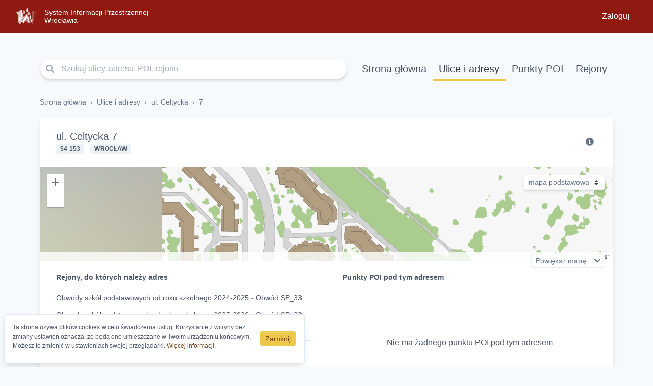

--- FILE ---
content_type: text/html;charset=utf-8
request_url: https://geoportal.wroclaw.pl/poi/pt/57738/ul.Celtycka/7
body_size: 27520
content:
<!DOCTYPE html>
<html xmlns="http://www.w3.org/1999/xhtml" lang="pl">
<head>
    <link rel="preconnect" href="https://gis.um.wroc.pl">

    <meta http-equiv="Content-Type" content="text/html; charset=UTF-8"/>
    <meta http-equiv="X-UA-Compatible" content="IE=edge">
    <meta name="viewport" content="width=device-width,initial-scale=1.0">
    <meta name="applicationUri" content="/poi">
    <meta name="deklaracja-dostępności" content="https://geoportal.wroclaw.pl/poi/deklaracja-dostepnosci">
    <title>SIP - ul. Celtycka 7</title>
<link rel="stylesheet" type="text/css" href="/poi/assets/styles.css" />
</head>


<body id="bodyId">

<div class="app-layout">
    <header id="MainNavbar" class="navbar navbar-light bd-navbar navbar-expand-lg d-block d-lg-flex flex-lg-row p-0">
        <div class="base-navbar d-flex flex-row w-100 align-items-center justify-content-between px-2 px-sm-4 px-xl-5">
            <a class="navbar-brand d-flex align-items-center mr-0 mr-md-2 p-0" href="../../../">
                <img src="../../../assets/images/logo.svg" class="navbar-brand-logo ml-0 mr-2 mr-lg-3" alt="System Informacji Przestrzennej Wrocławia logo"/>
                <span class="d-none d-lg-block navbar-brand-name">
                    System Informacji Przestrzennej<br/>Wrocławia
                </span>
                <span class="d-block d-lg-none navbar-brand-name">
                    SIP<br/>
                    Wrocławia
                </span>
            </a>
            <button class="btn navbar-toggler custom-navbar-toggler h-auto p-2 collapsed" type="button" data-toggle="collapse"
                    data-target="#navbarCollapseMenu" aria-controls="navbarCollapseMenu" aria-expanded="false" aria-label="Toggle navigation">
                <div class="animated-icon"><span></span><span></span><span></span><span></span></div>
            </button>
            <div class="d-none d-lg-block">
                
                <div class="ml-md-auto">
                    <a class="btn btn-ghost-light" href="../../../login">Zaloguj</a>
                </div>
            </div>
        </div>
        <div class="d-lg-none collapse w-100 box-shadow-lg py-2" id="navbarCollapseMenu">
            
            <div class="px-2 px-sm-4 px-xl-5 pt-2 pb-2">
                <form id="id5" method="post" action="./7?0-1.-searchFormPanel-searchForm"><div id="id5_hf_0" hidden="" class="hidden-fields"></div>
                <div class="input-group input-group-sm input-group-search">

                    <input type="text" class="form-control form-control-inner" aria-label="Szukaj ulicy, adresu, POI, rejonu" placeholder="Szukaj ulicy, adresu, POI, rejonu" value="" name="searchInput">
                </div>
                </form>
            </div>
            <div class="dropdown-divider"></div>
            <ul class="px-2 px-sm-4 px-xl-5 pb-1 nav flex-column">
                <li class="nav-item">
                    <a class="nav-link" href="../../../">Strona główna</a>
                </li>
                <li class="nav-item">
                    <a class="nav-link active" href="../../../ulice">Ulice i adresy</a>
                </li>
                <li class="nav-item">
                    <a class="nav-link" href="../../../grupy">Punkty POI</a>
                </li>
                <li class="nav-item">
                    <a class="nav-link" href="../../../rejony">Rejony</a>
                </li>
            </ul>
            
            <div>
                <div class="dropdown-divider"></div>
                <ul class="px-2 px-sm-4 px-xl-5 pb-1 nav flex-column">
                    <li class="nav-item">
                        <a class="nav-link" href="../../../login">Zaloguj się</a>
                    </li>
                </ul>
            </div>
            
        </div>
    </header>

    <main class="mt-4 mt-sm-6">

        <div class="container">
            <div id="id6" hidden="" data-wicket-placeholder=""></div>
            <div id="id7">

    <span id="id8" hidden="" data-wicket-placeholder=""></span>
    <span id="id9" hidden="" data-wicket-placeholder=""></span>
    <span id="ida" hidden="" data-wicket-placeholder=""></span>

</div>
            <div class="row d-none d-lg-block">
                <div class="col">
                    <nav class="app-nav row align-items-center mb-5">

                        <div class="col-12 col-lg">
                            <form id="idb" method="post" action="./7?0-1.-searchFormPanel2-searchForm"><div id="idb_hf_0" hidden="" class="hidden-fields"></div>
                            <div class="input-group input-group-search">
                                <input type="text" class="form-control form-control-inner" aria-label="Szukaj ulicy, adresu, POI, rejonu" placeholder="Szukaj ulicy, adresu, POI, rejonu" value="" name="searchInput">
                            </div>
                            </form>
                        </div>
                        <div class="col-12 col-lg-auto">
                            <ul class="nav nav-tabs fs-xl">
                                <li class="nav-item">
                                    <a class="nav-link" href="../../../">Strona główna</a>
                                </li>
                                <li class="nav-item">
                                    <a class="nav-link active" href="../../../ulice">Ulice i adresy</a>
                                </li>
                                <li class="nav-item">
                                    <a class="nav-link" href="../../../grupy">Punkty POI</a>
                                </li>
                                <li class="nav-item">
                                    <a class="nav-link" href="../../../rejony">Rejony</a>
                                </li>
                            </ul>
                        </div>

                    </nav>
                </div>
            </div>
            <div class="row">
                <div class="col">
                    
<div class="row">

    <div class="col">
        <div class="street-address">
            <div class="row">
                <div class="col-12">
                    <div>
    <div class="mb-3">
        
        <div class="d-flex flex-column flex-md-row justify-content-between align-items-center mb-2">
            <ul class="breadcrumb mb-1">
                <li class="breadcrumb-item">
                    <a href="../../../"><span>Strona główna</span></a>
                </li><li class="breadcrumb-item">
                    <a href="../../../ulice"><span>Ulice i adresy</span></a>
                </li><li class="breadcrumb-item">
                    <a href="../../../u/1997/ul.Celtycka"><span>ul. Celtycka</span></a>
                </li>
                <li class="breadcrumb-item"><span>7</span></li>
            </ul>
            


        </div>

        <div>
            
            

        </div>

    </div>


</div>
                    <div class="card mb-4 box-shadow-lg">


                        <header class="py-4 px-3 px-md-5 d-flex align-items-center">
                            <div class="flex-grow-1 mb-2 mb-sm-0">
                                <h1 class="flex-grow-1">ul. Celtycka 7</h1>
                                
                                    <span class="text-secondary fs-sm pr-2">
                                        <a class="badge badge-inner pr-2">54-153</a>
                                    </span>
                                
                                <span class="text-secondary fs-sm">
                                    <a class="badge badge-inner pr-2">Wrocław</a>
                                </span>
                            </div>
                            
                                <div class="dropdown" id="infoBoxDropdown">
                                    <button class="btn btn-icon-custom dropdown-toggle" type="button" id="dropdownMenuButton" data-display="static" data-toggle="dropdown" aria-haspopup="true" aria-expanded="false">
                                        <i class="text-secondary fas fa-info-circle">
                                            <span class="sr-only">Otwórz</span>
                                        </i>
                                    </button>
                                    <div class="dropdown-menu dropdown-menu-content dropdown-menu-right">
                                        <div class="p-3">
                                            <div>

<ul class="list-unstyled row mx-0">
    
    
    
        <li class="col-12 col-lg-6 my-1 py-1 px-2">
            <div class="details-box">
                <div class="title">Data ustanowienia</div>
                <span>06.03.1991</span>
            </div>
        </li>
    
    
<!--
        <wicket:enclosure>
            <li class="col-12 col-lg-6 my-1 py-1 px-2">
                <div class="details-box">
                    <div class="title">Status budynku</div>
                    <span wicket:id="buildingStatus"></span>
                </div>
            </li>
        </wicket:enclosure>
-->

<!--
        <wicket:enclosure>
            <li class="col-12 col-lg-6 my-1 py-1 px-2">
                <div class="details-box">
                    <div class="title">Usytuowanie budynku</div>
                    <span wicket:id="buildingLocation"></span>
                </div>
            </li>
        </wicket:enclosure>
-->
<!--        <wicket:enclosure>
            <li class="col-12 col-lg-6 my-1 py-1 px-2">
                <div class="details-box">
                    <div class="title">Element budynku reprezentujący punkt</div>
                    <span wicket:id="buildingRepresentingPart"></span>
                </div>
            </li>
        </wicket:enclosure>-->
<!--
    <li class="col-12 col-lg-6 my-1 py-1 px-2">
        <div class="details-box">
            <div class="title">Id działki ewidencyjnej</div>
            <span wicket:id="cadastralParcelId"></span>
        </div>
    </li>
-->


        
            <li class="col-12 col-lg-6 my-1 py-1 px-2">
                <div class="details-box">
                    <div class="title">Identyfikator nazwy ulicy TERYT</div>
                    <span>02606</span>
                </div>
            </li>
        
<!--        <wicket:enclosure child="cityTeryt">
            <li class="col-12 col-lg-6 my-1 py-1 px-2">
                <div class="details-box">
                    <div class="title">Identyfikator miejscowości</div>
                    <span wicket:id="cityTeryt"></span>
                </div>
            </li>
        </wicket:enclosure>-->

<!--        <wicket:enclosure child="administrativeUnitTeryt">
            <li class="col-12 col-lg-6 my-1 py-1 px-2">
                <div class="details-box">
                    <div class="title">Identyfikator jednostki podziału terytorialnego</div>
                    <span wicket:id="administrativeUnitTeryt"></span>
                </div>
            </li>
        </wicket:enclosure>-->
        
        
        

        
            <li class="col-12 col-lg-6 my-1 py-1 px-2">
            <div class="details-box">
                <div class="title">Dodatkowe informacje</div>
                <a id="id4" href="#">
                    <span><p>dodatkowe informacje o rejestrze ulic i adres&oacute;w</p></span>
                </a>
            </div>
            </li>
        
</ul>
</div>
                                        </div>
                                    </div>
                                </div>
                            
                            
                        </header>

                        <div>
    <div id="idc">
    <div class="map map-sm">
        <div class="h-100" id="esrimap">

    <link rel="stylesheet" href="https://js.arcgis.com/4.22/esri/themes/light/main.css" />
    <script src="https://js.arcgis.com/4.22/"></script>

</div>

        <div class="map-control map-control-tr input-group-sm">
            <select class="custom-select custom-select-inner btn btn-sm btn-light box-shadow-md text-secondary" aria-label="Rodzaj mapy" name="addressPointMapPanel:map:packs" id="id3">
<option selected="selected" value="1">mapa podstawowa</option>
<option value="2">ortofotomapa</option>
<option value="3">mapa szczegółowa</option>
</select>
        </div>
        <button class="map-control map-control-br btn btn-sm btn-light btn-collapse text-secondary expand-collapse-btn"> Powiększ mapę </button>
    </div>
</div>
</div>

                        
                        <div class="col border-top">
                            <div class="row">
                                <div class="col-12 col-lg-6 border-right">
    <div class="inner-box">
        <h2 class="box-title">Rejony, do których należy adres</h2>
        <div class="list-group-sm list-group-flush mb-1">
            <div class="list-group-item">
                <a class="link-subtle" href="../../../rt/900459"><span>Obwody szkół podstawowych od roku szkolnego 2024-2025 - Obwód SP_33</span></a>
            </div><div class="list-group-item">
                <a class="link-subtle" href="../../../rt/984721"><span>Obwody szkół podstawowych od roku szkolnego 2025-2026 - Obwód SP_33</span></a>
            </div><div class="list-group-item">
                <a class="link-subtle" href="../../../rt/385155"><span>Osiedla - Pilczyce - Kozanów - Popowice Płn.</span></a>
            </div><div class="list-group-item">
                <a class="link-subtle" href="../../../rt/409374"><span>Zespoły Terenowej Pracy Socjalnej - Zespół Terenowej Pracy Socjalnej nr 2</span></a>
            </div>
        </div>
    </div>
</div>
                                <div class="col-12 col-lg-6">

    <div class="inner-box">
        <h2 class="box-title">Punkty POI pod tym adresem</h2>

        <div class="list-group-sm list-group-flush mb-1">
            
        </div>
        <div class="empty-set empty-set-table">
            Nie ma żadnego punktu POI pod tym adresem
        </div>
    </div>
</div>
                            </div>
                        </div>
                    </div>
                </div>
            </div>
        </div>
    </div>
</div>
<div>
    <div id="addTaskPanel" class="modal hide" tabindex="-1" role="dialog" aria-hidden="true" data-backdrop="static" data-keyboard="false">
<form id="idf" method="post" action="./7?0-1.-dialogsContainer-addTaskPanel-form"><div id="idf_hf_0" hidden="" class="hidden-fields"></div>
  
</form>
</div>
    <div id="addressPointMultipleChoicePanel" class="modal hide" tabindex="-1" role="dialog" aria-hidden="true" data-backdrop="static" data-keyboard="false">
<form id="id11" method="post" action="./7?0-1.-dialogsContainer-addressPointMultipleChoicePanel-form"><div id="id11_hf_0" hidden="" class="hidden-fields"></div>
  
</form>
</div>
    <div id="taskSummaryPanel" class="modal hide" tabindex="-1" role="dialog" aria-hidden="true" data-backdrop="static" data-keyboard="false">
<form id="id13" method="post" action="./7?0-1.-dialogsContainer-taskSummaryPanel-form"><div id="id13_hf_0" hidden="" class="hidden-fields"></div>
  
</form>
</div>
</div>

<div id="infoDialog" class="modal hide" tabindex="-1" role="dialog" aria-hidden="true" data-backdrop="static" data-keyboard="false">
<form id="id15" method="post" action="./7?0-1.-infoDialog-form"><div id="id15_hf_0" hidden="" class="hidden-fields"></div>
  
</form>
</div>

                </div>
            </div>
        </div>
        </main>
        <footer class="py-4 py-md-5 mb-6">
            <div class="row justify-content-center">
                <div class="col-auto text-center mb-4">
                    <a class="btn btn-sm btn-light m-1" href="../../../deklaracja-dostepnosci"><i class="fas fa-wheelchair"></i> Deklaracja dostępności</a>
                    <button class="btn btn-sm btn-light box-shadow-md" id="id1" type="button"><i class="fas fa-adjust"></i> Wysoki kontrast</button><div id="id1--ajax-indicator" aria-hidden="true" class="btn-spinner btn-spinner-on" style="display:none;"><span class="spinner-border spinner-border-sm" role="status"></span></div>
                    <a class="btn btn-sm btn-light m-1" href="../../../rodo-cookies"><i class="fas fa-lock"></i> RODO i cookies</a>
                </div>
            </div>
            <div class="row justify-content-center">
                <div class="col-auto">
                    <small class="fc--tertiary">"Wrospa" - Copyright © Gmina Wrocław · wersja 4.1.1</small>
                    <div class="d-flex justify-content-center align-content-center mt-2 leading-none">
                        <small>Projekt i realizacja:</small>
                        <a href="https://codimi.pl/" target="_blank" title="Codimi Software House" class="footer-logo ml-2 leading-none d-flex justify-content-center align-items-center">
                            <svg width="56" height="12" viewBox="0 0 56 12" fill="none" xmlns="http://www.w3.org/2000/svg">
                                <path d="M0 9.115c0 1.545 1.258 2.827 2.817 2.827h4.99a.249.249 0 0 0 .246-.251v-1.106a.453.453 0 0 0-.442-.448H2.817a.901.901 0 0 1-.904-.9V2.768c0-.498.406-.9.904-.9H7.61c.24 0 .442-.208.442-.448V.314a.249.249 0 0 0-.246-.251h-4.99A2.82 2.82 0 0 0 0 2.89v6.225ZM13.524 12h3.418a2.83 2.83 0 0 0 2.817-2.827V2.827A2.83 2.83 0 0 0 16.942 0h-3.418a2.82 2.82 0 0 0-2.816 2.827v6.346A2.82 2.82 0 0 0 13.523 12Zm0-10.195h3.418c.498 0 .903.402.903.9v6.59c0 .498-.405.9-.903.9h-3.418a.901.901 0 0 1-.903-.9v-6.59c0-.498.405-.9.903-.9ZM23.745 11.942h3.928c2.107 0 3.743-1.647 3.743-3.64V3.703c0-2.154-1.636-3.64-3.743-3.64h-3.928c-.621 0-1.123.508-1.123 1.13v9.619c0 .622.502 1.13 1.123 1.13Zm4.038-1.805h-3.206c-.023 0-.042-.016-.042-.037V1.905c0-.023.02-.037.042-.037h3.144c1.157 0 1.782.664 1.782 1.723v4.71c0 1.07-.674 1.836-1.72 1.836ZM34.992 11.942h1.225a.249.249 0 0 0 .246-.251V.51a.454.454 0 0 0-.443-.448h-1.224a.249.249 0 0 0-.246.251v11.18c0 .24.203.448.442.448ZM41.453 3.63v7.847c0 .24-.203.449-.442.449h-1.225a.249.249 0 0 1-.246-.252V.525c0-.274.203-.448.443-.448h1.058a.78.78 0 0 1 .623.371l3.551 6.515L48.782.447a.78.78 0 0 1 .622-.37h1.058c.24 0 .443.174.443.448v11.15c0 .138-.11.25-.246.25h-1.225a.453.453 0 0 1-.442-.448V3.63l-2.699 5.135-.004.007a.616.616 0 0 1-.515.307H44.67a.616.616 0 0 1-.514-.307l-.005-.007-2.698-5.135ZM54.53 11.942h1.224A.249.249 0 0 0 56 11.69V.51a.454.454 0 0 0-.442-.448h-1.225a.249.249 0 0 0-.246.251v11.18c0 .24.203.448.442.448Z" fill="#2D3748"/>
                            </svg>
                        </a>
                    </div>
                </div>
            </div>
        </footer>
    </div>
    <div class="poi-cookie-banner p-2 p-md-3 box-shadow-lg border-md" role="alert" id="id16">
        <div class="d-flex flex-column flex-md-row align-items-center text-center text-md-left">
            <div class="fs-xs mb-1 mb-sm-2"><p class="mb-0">Ta strona używa plik&oacute;w cookies w celu świadczenia usług. Korzystanie z witryny bez zmiany ustawień oznacza, że będą one umieszczane w Twoim urządzeniu końcowym. Możesz to zmienić w ustawieniach swojej przeglądarki.&nbsp;<a href="https://geoportal.wroclaw.pl/poi/rodo-cookies#cookies" target="_blank" rel="noopener noreferrer">Więcej informacji</a>.</p></div>
            <div class="mb-1 mb-lg-0 ml-md-3">
                <button type="button" class="btn btn-primary text-primary-dark btn-sm text-nowrap" id="id2">
                    Zamknij
                </button><div id="id2--ajax-indicator" aria-hidden="true" class="btn-spinner btn-spinner-on" style="display:none;"><span class="spinner-border spinner-border-sm" role="status"></span></div>
            </div>
        </div>
    </div>

    <script type="text/javascript" src="../../../wicket/resource/org.apache.wicket.resource.JQueryResourceReference/jquery/jquery-3.6.0-ver-7B432A70897DCD6A8F6D26413CDF1916.js"></script>
<script type="text/javascript" src="../../../wicket/resource/org.apache.wicket.ajax.AbstractDefaultAjaxBehavior/res/js/wicket-ajax-jquery-ver-6C3579C63E0C4EBFA954D232A7F1B943.js"></script>
<script type="text/javascript" id="wicket-ajax-base-url">
/*<![CDATA[*/
Wicket.Ajax.baseUrl="pt/57738/ul.Celtycka/7";
/*]]>*/
</script>
<script type="text/javascript">
/*<![CDATA[*/
var esrimapmap;
var esrimapview;
var esrimapspinner;
require(["esri/Map", "esri/views/MapView", "esri/layers/MapImageLayer", "esri/layers/TileLayer","esri/identity/IdentityManager", "esri/widgets/Spinner"], function(Map, MapView, MapImageLayer, TileLayer, IdentityManager, Spinner) {    
            IdentityManager.registerToken({
                'server': 'https://gis.um.wroc.pl/arcgis/rest/services/arcgis/rest/services/',
                'token': 'ryYsRoIKrKgYBtmhDW-RM7hp_CFpEdWBPocUn1GaYr5bM47UPh8W3rw0aoXFxSiCRcCi8bFQRd80YzSjR6lqJA..'             });esrimapmap = new Map();
esrimapmap.add(new TileLayer({url: 'https://gis.um.wroc.pl/arcgis/rest/services/podklad_m/MapServer'
, token: 'ryYsRoIKrKgYBtmhDW-RM7hp_CFpEdWBPocUn1GaYr5bM47UPh8W3rw0aoXFxSiCRcCi8bFQRd80YzSjR6lqJA..'}));
esrimapmap.add(new MapImageLayer({url: 'https://gis.um.wroc.pl/arcgis/rest/services/odniesienie/MapServer'
, token: 'ryYsRoIKrKgYBtmhDW-RM7hp_CFpEdWBPocUn1GaYr5bM47UPh8W3rw0aoXFxSiCRcCi8bFQRd80YzSjR6lqJA..'}));
esrimapview = new MapView({container: "esrimap",          spatialReference: {
            wkid: 2177
          },map: esrimapmap});esrimapspinner = new Spinner({     view: esrimapview});esrimapview.ui.add(esrimapspinner);esrimapview
  .when(function() {
 Wicket.Ajax.get({ u: './7?0-1.0-'+'&type=ONLOAD'});
  }); esrimapview.on("click", function(event) {    
esrimapspinner.show({
                 location: event.mapPoint 
             });
esrimapClickEvent(event);                      
});                                                  
require(["esri/core/watchUtils"], function(watchUtils) {               
watchUtils.whenTrue(esrimapview, "stationary", function() { 
     if (esrimapview.extent) {                                
esrimapViewChanged();                                              
     }                                                                   
             });                                                         
});                                                                      
        });
        function esrimapClicked(x, y) {
             Wicket.Ajax.get({ u: './7?0-1.0-'+'&type=ONCLICK'+'&x='+x+'&y='+y});   
        }
   function esrimapClickEvent(event) {
            esrimapClicked(event.mapPoint.x,event.mapPoint.y);      
        }  
function esrimapViewChanged() {
  Wicket.Ajax.get({ u: './7?0-1.0-'+'&type=ONVIEWCHANGED'+'&zoom='+ esrimapview.zoom+'&scale='+ esrimapview.scale+'&xmin='+esrimapview.extent.xmin+'&ymin='+esrimapview.extent.ymin+'&xmax='+esrimapview.extent.xmax+'&ymax='+esrimapview.extent.ymax});   
}
function esrimapDrawLine(points, color, width) {      
require(["esri/Graphic", "esri/geometry/Polyline"], function(Graphic, Polyline) {      
 var polyline = new Polyline({                                  
   spatialReference: esrimapview.spatialReference,  
   paths: points                                               
});                                                            
var lineSymbol = {                                             
   type: 'simple-line',                                        
             color: color,                                             
          width: width,                                            
          style: "solid"                                         
};                                                             
 var g = new Graphic({                                         
    geometry: polyline, // Add the geometry                    
    symbol: lineSymbol  // Add the symbol                      
  });                                                          
esrimapview.graphics.add(g);                             
});                                                            
}                                                                  
function esrimapDrawPolygon(rings, color, width) {      
require(["esri/Graphic", "esri/geometry/Polygon"], function(Graphic, Polygon) {      
 var polygon = new Polygon({                                   
   spatialReference: esrimapview.spatialReference,  
   rings: rings                                                
});                                                            
var lineSymbol = {                                             
   type: 'simple-fill',                                        
   color: color,                                               
   width: width,                                               
   style: "backward-diagonal",                               
   outline: {                                                  
   type: 'simple-line',                                        
   color: color,                                               
   width: width                                                
   }                                                           
};                                                             
 var g = new Graphic({                                         
    geometry: polygon, // Add the geometry                     
    symbol: lineSymbol  // Add the symbol                      
  });                                                          
esrimapview.graphics.add(g);                             
});                                                            
}                                                              
function esrimapSymbolClicked(event) {
 Wicket.Ajax.get({ u: './7?0-1.0-'+'&type=ONSYMBOLCLICK'+createParametersFromAttributes(event.graphic.attributes)});
}
function createParametersFromAttributes(attributes) {
    var param = "";
    for (var key in attributes) {
       param = param.concat('&').concat(key).concat('=').concat(attributes[key])    
    }
    return param; 
}
/*]]>*/
</script>
<script type="text/javascript">
/*<![CDATA[*/
Wicket.Event.add(window, "domready", function(event) { 
$(document).ready(function() {
$("#id1--ajax-indicator").appendTo("#id1");});;
Wicket.Ajax.ajax({"u":"./7?0-1.0-hc","c":"id1","i":"id1--ajax-indicator","e":"click","ch":"blocking|a","pd":true});;
$(document).ready(function() {
$("#id2--ajax-indicator").appendTo("#id2");});;
Wicket.Ajax.ajax({"u":"./7?0-1.0-cookiesPanel-close","c":"id2","i":"id2--ajax-indicator","e":"click","ch":"blocking|a","pd":true});;
Wicket.Ajax.ajax({"u":"./7?0-1.0-addressPointMapPanel-map-packs","m":"POST","c":"id3","e":"change"});;
Wicket.Ajax.ajax({"u":"./7?0-1.0-detailsForPublic-additionalInfoLink","c":"id4","e":"click","pd":true});;
Wicket.Event.publish(Wicket.Event.Topic.AJAX_HANDLERS_BOUND);
;});
/*]]>*/
</script>

    <script src="../../../assets/main.js"></script>

</body>

</html>

--- FILE ---
content_type: text/css
request_url: https://geoportal.wroclaw.pl/poi/assets/styles.css
body_size: 349547
content:
@charset "UTF-8";.btn-group-icons{line-height:1rem}.btn-group-icons a{color:#66748a}.btn-group-icons a:hover{color:#4a5568}
/*!
 * Font Awesome Free 5.15.4 by @fontawesome - https://fontawesome.com
 * License - https://fontawesome.com/license/free (Icons: CC BY 4.0, Fonts: SIL OFL 1.1, Code: MIT License)
 */.alert-awarded:before,.btn-collapse:after,.btn-navbar-user:after,.fa,.fab,.fad,.fal,.far,.fas,.form-group-fullscreen .form-group-fullscreen__toggle:after,.form-group-fullscreen__toggle:after,.form-label-loaded:before,.form-text:before,.input-group-search:before,.invalid-feedback:before,.list-icon-check-circle .list-item:before,.list-icon-circle .list-item:before,.nav-pt-mobile-danger .nav-pt-mobile__current:before,.nav-pt-mobile-warning .nav-pt-mobile__current:before,.nav-pt .nav-link-danger:nth-child(n):after,.nav-pt .nav-link-done:nth-child(n):after,.nav-pt .nav-link-warning:nth-child(n):after,.nav-side .nav-link[data-toggle]:after,.table th.sorting:before,.table th.sorting_asc:after,.table th.sorting_asc:before,.table th.sorting_desc:after,.table th.sorting_desc:before,a[href^="mailto:"]:before,a[href^="tel:"]:before{-moz-osx-font-smoothing:grayscale;-webkit-font-smoothing:antialiased;display:inline-block;font-style:normal;font-variant:normal;text-rendering:auto;line-height:1}.fa-lg{font-size:1.33333em;line-height:.75em;vertical-align:-.0667em}.fa-xs{font-size:.75em}.fa-sm{font-size:.875em}.fa-1x{font-size:1em}.fa-2x{font-size:2em}.fa-3x{font-size:3em}.fa-4x{font-size:4em}.fa-5x{font-size:5em}.fa-6x{font-size:6em}.fa-7x{font-size:7em}.fa-8x{font-size:8em}.fa-9x{font-size:9em}.fa-10x{font-size:10em}.fa-fw{text-align:center;width:1.25em}.fa-ul{list-style-type:none;margin-left:2.5em;padding-left:0}.fa-ul>li{position:relative}.fa-li{left:-2em;position:absolute;text-align:center;width:2em;line-height:inherit}.fa-border{border:.08em solid #eee;border-radius:.1em;padding:.2em .25em .15em}.fa-pull-left{float:left}.fa-pull-right{float:right}.fa-pull-left.alert-awarded:before,.fa-pull-left.btn-collapse:after,.fa-pull-left.btn-navbar-user:after,.fa-pull-left.form-group-fullscreen__toggle:after,.fa-pull-left.form-label-loaded:before,.fa-pull-left.form-text:before,.fa-pull-left.input-group-search:before,.fa-pull-left.invalid-feedback:before,.fa.fa-pull-left,.fab.fa-pull-left,.fal.fa-pull-left,.far.fa-pull-left,.fas.fa-pull-left,.list-icon-check-circle .fa-pull-left.list-item:before,.list-icon-circle .fa-pull-left.list-item:before,.nav-pt-mobile-danger .fa-pull-left.nav-pt-mobile__current:before,.nav-pt-mobile-warning .fa-pull-left.nav-pt-mobile__current:before,.nav-pt .fa-pull-left.nav-link-danger:nth-child(n):after,.nav-pt .fa-pull-left.nav-link-done:nth-child(n):after,.nav-pt .fa-pull-left.nav-link-warning:nth-child(n):after,.nav-side .fa-pull-left.nav-link[data-toggle]:after,.table th.fa-pull-left.sorting:before,.table th.fa-pull-left.sorting_asc:after,.table th.fa-pull-left.sorting_asc:before,.table th.fa-pull-left.sorting_desc:after,.table th.fa-pull-left.sorting_desc:before,a.fa-pull-left[href^="mailto:"]:before,a.fa-pull-left[href^="tel:"]:before{margin-right:.3em}.fa-pull-right.alert-awarded:before,.fa-pull-right.btn-collapse:after,.fa-pull-right.btn-navbar-user:after,.fa-pull-right.form-group-fullscreen__toggle:after,.fa-pull-right.form-label-loaded:before,.fa-pull-right.form-text:before,.fa-pull-right.input-group-search:before,.fa-pull-right.invalid-feedback:before,.fa.fa-pull-right,.fab.fa-pull-right,.fal.fa-pull-right,.far.fa-pull-right,.fas.fa-pull-right,.list-icon-check-circle .fa-pull-right.list-item:before,.list-icon-circle .fa-pull-right.list-item:before,.nav-pt-mobile-danger .fa-pull-right.nav-pt-mobile__current:before,.nav-pt-mobile-warning .fa-pull-right.nav-pt-mobile__current:before,.nav-pt .fa-pull-right.nav-link-danger:nth-child(n):after,.nav-pt .fa-pull-right.nav-link-done:nth-child(n):after,.nav-pt .fa-pull-right.nav-link-warning:nth-child(n):after,.nav-side .fa-pull-right.nav-link[data-toggle]:after,.table th.fa-pull-right.sorting:before,.table th.fa-pull-right.sorting_asc:after,.table th.fa-pull-right.sorting_asc:before,.table th.fa-pull-right.sorting_desc:after,.table th.fa-pull-right.sorting_desc:before,a.fa-pull-right[href^="mailto:"]:before,a.fa-pull-right[href^="tel:"]:before{margin-left:.3em}.fa-spin{-webkit-animation:fa-spin 2s linear infinite;animation:fa-spin 2s linear infinite}.fa-pulse{-webkit-animation:fa-spin 1s steps(8) infinite;animation:fa-spin 1s steps(8) infinite}@-webkit-keyframes fa-spin{0%{transform:rotate(0deg)}to{transform:rotate(1turn)}}@keyframes fa-spin{0%{transform:rotate(0deg)}to{transform:rotate(1turn)}}.fa-rotate-90{-ms-filter:"progid:DXImageTransform.Microsoft.BasicImage(rotation=1)";transform:rotate(90deg)}.fa-rotate-180{-ms-filter:"progid:DXImageTransform.Microsoft.BasicImage(rotation=2)";transform:rotate(180deg)}.fa-rotate-270{-ms-filter:"progid:DXImageTransform.Microsoft.BasicImage(rotation=3)";transform:rotate(270deg)}.fa-flip-horizontal{-ms-filter:"progid:DXImageTransform.Microsoft.BasicImage(rotation=0, mirror=1)";transform:scaleX(-1)}.fa-flip-vertical{transform:scaleY(-1)}.fa-flip-both,.fa-flip-horizontal.fa-flip-vertical,.fa-flip-vertical{-ms-filter:"progid:DXImageTransform.Microsoft.BasicImage(rotation=2, mirror=1)"}.fa-flip-both,.fa-flip-horizontal.fa-flip-vertical{transform:scale(-1)}:root .fa-flip-both,:root .fa-flip-horizontal,:root .fa-flip-vertical,:root .fa-rotate-90,:root .fa-rotate-180,:root .fa-rotate-270{-webkit-filter:none;filter:none}.fa-stack{display:inline-block;height:2em;line-height:2em;position:relative;vertical-align:middle;width:2.5em}.fa-stack-1x,.fa-stack-2x{left:0;position:absolute;text-align:center;width:100%}.fa-stack-1x{line-height:inherit}.fa-stack-2x{font-size:2em}.fa-inverse{color:#fff}.fa-500px:before{content:"\f26e"}.fa-accessible-icon:before{content:"\f368"}.fa-accusoft:before{content:"\f369"}.fa-acquisitions-incorporated:before{content:"\f6af"}.fa-ad:before{content:"\f641"}.fa-address-book:before{content:"\f2b9"}.fa-address-card:before{content:"\f2bb"}.fa-adjust:before{content:"\f042"}.fa-adn:before{content:"\f170"}.fa-adversal:before{content:"\f36a"}.fa-affiliatetheme:before{content:"\f36b"}.fa-air-freshener:before{content:"\f5d0"}.fa-airbnb:before{content:"\f834"}.fa-algolia:before{content:"\f36c"}.fa-align-center:before{content:"\f037"}.fa-align-justify:before{content:"\f039"}.fa-align-left:before{content:"\f036"}.fa-align-right:before{content:"\f038"}.fa-alipay:before{content:"\f642"}.fa-allergies:before{content:"\f461"}.fa-amazon:before{content:"\f270"}.fa-amazon-pay:before{content:"\f42c"}.fa-ambulance:before{content:"\f0f9"}.fa-american-sign-language-interpreting:before{content:"\f2a3"}.fa-amilia:before{content:"\f36d"}.fa-anchor:before{content:"\f13d"}.fa-android:before{content:"\f17b"}.fa-angellist:before{content:"\f209"}.fa-angle-double-down:before{content:"\f103"}.fa-angle-double-left:before{content:"\f100"}.fa-angle-double-right:before{content:"\f101"}.fa-angle-double-up:before{content:"\f102"}.fa-angle-down:before{content:"\f107"}.fa-angle-left:before{content:"\f104"}.fa-angle-right:before{content:"\f105"}.fa-angle-up:before{content:"\f106"}.fa-angry:before{content:"\f556"}.fa-angrycreative:before{content:"\f36e"}.fa-angular:before{content:"\f420"}.fa-ankh:before{content:"\f644"}.fa-app-store:before{content:"\f36f"}.fa-app-store-ios:before{content:"\f370"}.fa-apper:before{content:"\f371"}.fa-apple:before{content:"\f179"}.fa-apple-alt:before{content:"\f5d1"}.fa-apple-pay:before{content:"\f415"}.fa-archive:before{content:"\f187"}.fa-archway:before{content:"\f557"}.fa-arrow-alt-circle-down:before{content:"\f358"}.fa-arrow-alt-circle-left:before{content:"\f359"}.fa-arrow-alt-circle-right:before{content:"\f35a"}.fa-arrow-alt-circle-up:before{content:"\f35b"}.fa-arrow-circle-down:before{content:"\f0ab"}.fa-arrow-circle-left:before{content:"\f0a8"}.fa-arrow-circle-right:before{content:"\f0a9"}.fa-arrow-circle-up:before{content:"\f0aa"}.fa-arrow-down:before{content:"\f063"}.fa-arrow-left:before{content:"\f060"}.fa-arrow-right:before{content:"\f061"}.fa-arrow-up:before{content:"\f062"}.fa-arrows-alt:before{content:"\f0b2"}.fa-arrows-alt-h:before{content:"\f337"}.fa-arrows-alt-v:before{content:"\f338"}.fa-artstation:before{content:"\f77a"}.fa-assistive-listening-systems:before{content:"\f2a2"}.fa-asterisk:before{content:"\f069"}.fa-asymmetrik:before{content:"\f372"}.fa-at:before{content:"\f1fa"}.fa-atlas:before{content:"\f558"}.fa-atlassian:before{content:"\f77b"}.fa-atom:before{content:"\f5d2"}.fa-audible:before{content:"\f373"}.fa-audio-description:before{content:"\f29e"}.fa-autoprefixer:before{content:"\f41c"}.fa-avianex:before{content:"\f374"}.fa-aviato:before{content:"\f421"}.fa-award:before{content:"\f559"}.fa-aws:before{content:"\f375"}.fa-baby:before{content:"\f77c"}.fa-baby-carriage:before{content:"\f77d"}.fa-backspace:before{content:"\f55a"}.fa-backward:before{content:"\f04a"}.fa-bacon:before{content:"\f7e5"}.fa-bacteria:before{content:"\e059"}.fa-bacterium:before{content:"\e05a"}.fa-bahai:before{content:"\f666"}.fa-balance-scale:before{content:"\f24e"}.fa-balance-scale-left:before{content:"\f515"}.fa-balance-scale-right:before{content:"\f516"}.fa-ban:before{content:"\f05e"}.fa-band-aid:before{content:"\f462"}.fa-bandcamp:before{content:"\f2d5"}.fa-barcode:before{content:"\f02a"}.fa-bars:before{content:"\f0c9"}.fa-baseball-ball:before{content:"\f433"}.fa-basketball-ball:before{content:"\f434"}.fa-bath:before{content:"\f2cd"}.fa-battery-empty:before{content:"\f244"}.fa-battery-full:before{content:"\f240"}.fa-battery-half:before{content:"\f242"}.fa-battery-quarter:before{content:"\f243"}.fa-battery-three-quarters:before{content:"\f241"}.fa-battle-net:before{content:"\f835"}.fa-bed:before{content:"\f236"}.fa-beer:before{content:"\f0fc"}.fa-behance:before{content:"\f1b4"}.fa-behance-square:before{content:"\f1b5"}.fa-bell:before{content:"\f0f3"}.fa-bell-slash:before{content:"\f1f6"}.fa-bezier-curve:before{content:"\f55b"}.fa-bible:before{content:"\f647"}.fa-bicycle:before{content:"\f206"}.fa-biking:before{content:"\f84a"}.fa-bimobject:before{content:"\f378"}.fa-binoculars:before{content:"\f1e5"}.fa-biohazard:before{content:"\f780"}.fa-birthday-cake:before{content:"\f1fd"}.fa-bitbucket:before{content:"\f171"}.fa-bitcoin:before{content:"\f379"}.fa-bity:before{content:"\f37a"}.fa-black-tie:before{content:"\f27e"}.fa-blackberry:before{content:"\f37b"}.fa-blender:before{content:"\f517"}.fa-blender-phone:before{content:"\f6b6"}.fa-blind:before{content:"\f29d"}.fa-blog:before{content:"\f781"}.fa-blogger:before{content:"\f37c"}.fa-blogger-b:before{content:"\f37d"}.fa-bluetooth:before{content:"\f293"}.fa-bluetooth-b:before{content:"\f294"}.fa-bold:before{content:"\f032"}.fa-bolt:before{content:"\f0e7"}.fa-bomb:before{content:"\f1e2"}.fa-bone:before{content:"\f5d7"}.fa-bong:before{content:"\f55c"}.fa-book:before{content:"\f02d"}.fa-book-dead:before{content:"\f6b7"}.fa-book-medical:before{content:"\f7e6"}.fa-book-open:before{content:"\f518"}.fa-book-reader:before{content:"\f5da"}.fa-bookmark:before{content:"\f02e"}.fa-bootstrap:before{content:"\f836"}.fa-border-all:before{content:"\f84c"}.fa-border-none:before{content:"\f850"}.fa-border-style:before{content:"\f853"}.fa-bowling-ball:before{content:"\f436"}.fa-box:before{content:"\f466"}.fa-box-open:before{content:"\f49e"}.fa-box-tissue:before{content:"\e05b"}.fa-boxes:before{content:"\f468"}.fa-braille:before{content:"\f2a1"}.fa-brain:before{content:"\f5dc"}.fa-bread-slice:before{content:"\f7ec"}.fa-briefcase:before{content:"\f0b1"}.fa-briefcase-medical:before{content:"\f469"}.fa-broadcast-tower:before{content:"\f519"}.fa-broom:before{content:"\f51a"}.fa-brush:before{content:"\f55d"}.fa-btc:before{content:"\f15a"}.fa-buffer:before{content:"\f837"}.fa-bug:before{content:"\f188"}.fa-building:before{content:"\f1ad"}.fa-bullhorn:before{content:"\f0a1"}.fa-bullseye:before{content:"\f140"}.fa-burn:before{content:"\f46a"}.fa-buromobelexperte:before{content:"\f37f"}.fa-bus:before{content:"\f207"}.fa-bus-alt:before{content:"\f55e"}.fa-business-time:before{content:"\f64a"}.fa-buy-n-large:before{content:"\f8a6"}.fa-buysellads:before{content:"\f20d"}.fa-calculator:before{content:"\f1ec"}.fa-calendar:before{content:"\f133"}.fa-calendar-alt:before{content:"\f073"}.fa-calendar-check:before{content:"\f274"}.fa-calendar-day:before{content:"\f783"}.fa-calendar-minus:before{content:"\f272"}.fa-calendar-plus:before{content:"\f271"}.fa-calendar-times:before{content:"\f273"}.fa-calendar-week:before{content:"\f784"}.fa-camera:before{content:"\f030"}.fa-camera-retro:before{content:"\f083"}.fa-campground:before{content:"\f6bb"}.fa-canadian-maple-leaf:before{content:"\f785"}.fa-candy-cane:before{content:"\f786"}.fa-cannabis:before{content:"\f55f"}.fa-capsules:before{content:"\f46b"}.fa-car:before{content:"\f1b9"}.fa-car-alt:before{content:"\f5de"}.fa-car-battery:before{content:"\f5df"}.fa-car-crash:before{content:"\f5e1"}.fa-car-side:before{content:"\f5e4"}.fa-caravan:before{content:"\f8ff"}.fa-caret-down:before{content:"\f0d7"}.fa-caret-left:before{content:"\f0d9"}.fa-caret-right:before{content:"\f0da"}.fa-caret-square-down:before{content:"\f150"}.fa-caret-square-left:before{content:"\f191"}.fa-caret-square-right:before{content:"\f152"}.fa-caret-square-up:before{content:"\f151"}.fa-caret-up:before{content:"\f0d8"}.fa-carrot:before{content:"\f787"}.fa-cart-arrow-down:before{content:"\f218"}.fa-cart-plus:before{content:"\f217"}.fa-cash-register:before{content:"\f788"}.fa-cat:before{content:"\f6be"}.fa-cc-amazon-pay:before{content:"\f42d"}.fa-cc-amex:before{content:"\f1f3"}.fa-cc-apple-pay:before{content:"\f416"}.fa-cc-diners-club:before{content:"\f24c"}.fa-cc-discover:before{content:"\f1f2"}.fa-cc-jcb:before{content:"\f24b"}.fa-cc-mastercard:before{content:"\f1f1"}.fa-cc-paypal:before{content:"\f1f4"}.fa-cc-stripe:before{content:"\f1f5"}.fa-cc-visa:before{content:"\f1f0"}.fa-centercode:before{content:"\f380"}.fa-centos:before{content:"\f789"}.fa-certificate:before{content:"\f0a3"}.fa-chair:before{content:"\f6c0"}.fa-chalkboard:before{content:"\f51b"}.fa-chalkboard-teacher:before{content:"\f51c"}.fa-charging-station:before{content:"\f5e7"}.fa-chart-area:before{content:"\f1fe"}.fa-chart-bar:before{content:"\f080"}.fa-chart-line:before{content:"\f201"}.fa-chart-pie:before{content:"\f200"}.fa-check:before{content:"\f00c"}.fa-check-circle:before{content:"\f058"}.fa-check-double:before{content:"\f560"}.fa-check-square:before{content:"\f14a"}.fa-cheese:before{content:"\f7ef"}.fa-chess:before{content:"\f439"}.fa-chess-bishop:before{content:"\f43a"}.fa-chess-board:before{content:"\f43c"}.fa-chess-king:before{content:"\f43f"}.fa-chess-knight:before{content:"\f441"}.fa-chess-pawn:before{content:"\f443"}.fa-chess-queen:before{content:"\f445"}.fa-chess-rook:before{content:"\f447"}.fa-chevron-circle-down:before{content:"\f13a"}.fa-chevron-circle-left:before{content:"\f137"}.fa-chevron-circle-right:before{content:"\f138"}.fa-chevron-circle-up:before{content:"\f139"}.fa-chevron-down:before{content:"\f078"}.fa-chevron-left:before{content:"\f053"}.fa-chevron-right:before{content:"\f054"}.fa-chevron-up:before{content:"\f077"}.fa-child:before{content:"\f1ae"}.fa-chrome:before{content:"\f268"}.fa-chromecast:before{content:"\f838"}.fa-church:before{content:"\f51d"}.fa-circle:before{content:"\f111"}.fa-circle-notch:before{content:"\f1ce"}.fa-city:before{content:"\f64f"}.fa-clinic-medical:before{content:"\f7f2"}.fa-clipboard:before{content:"\f328"}.fa-clipboard-check:before{content:"\f46c"}.fa-clipboard-list:before{content:"\f46d"}.fa-clock:before{content:"\f017"}.fa-clone:before{content:"\f24d"}.fa-closed-captioning:before{content:"\f20a"}.fa-cloud:before{content:"\f0c2"}.fa-cloud-download-alt:before{content:"\f381"}.fa-cloud-meatball:before{content:"\f73b"}.fa-cloud-moon:before{content:"\f6c3"}.fa-cloud-moon-rain:before{content:"\f73c"}.fa-cloud-rain:before{content:"\f73d"}.fa-cloud-showers-heavy:before{content:"\f740"}.fa-cloud-sun:before{content:"\f6c4"}.fa-cloud-sun-rain:before{content:"\f743"}.fa-cloud-upload-alt:before{content:"\f382"}.fa-cloudflare:before{content:"\e07d"}.fa-cloudscale:before{content:"\f383"}.fa-cloudsmith:before{content:"\f384"}.fa-cloudversify:before{content:"\f385"}.fa-cocktail:before{content:"\f561"}.fa-code:before{content:"\f121"}.fa-code-branch:before{content:"\f126"}.fa-codepen:before{content:"\f1cb"}.fa-codiepie:before{content:"\f284"}.fa-coffee:before{content:"\f0f4"}.fa-cog:before{content:"\f013"}.fa-cogs:before{content:"\f085"}.fa-coins:before{content:"\f51e"}.fa-columns:before{content:"\f0db"}.fa-comment:before{content:"\f075"}.fa-comment-alt:before{content:"\f27a"}.fa-comment-dollar:before{content:"\f651"}.fa-comment-dots:before{content:"\f4ad"}.fa-comment-medical:before{content:"\f7f5"}.fa-comment-slash:before{content:"\f4b3"}.fa-comments:before{content:"\f086"}.fa-comments-dollar:before{content:"\f653"}.fa-compact-disc:before{content:"\f51f"}.fa-compass:before{content:"\f14e"}.fa-compress:before{content:"\f066"}.fa-compress-alt:before{content:"\f422"}.fa-compress-arrows-alt:before{content:"\f78c"}.fa-concierge-bell:before{content:"\f562"}.fa-confluence:before{content:"\f78d"}.fa-connectdevelop:before{content:"\f20e"}.fa-contao:before{content:"\f26d"}.fa-cookie:before{content:"\f563"}.fa-cookie-bite:before{content:"\f564"}.fa-copy:before{content:"\f0c5"}.fa-copyright:before{content:"\f1f9"}.fa-cotton-bureau:before{content:"\f89e"}.fa-couch:before{content:"\f4b8"}.fa-cpanel:before{content:"\f388"}.fa-creative-commons:before{content:"\f25e"}.fa-creative-commons-by:before{content:"\f4e7"}.fa-creative-commons-nc:before{content:"\f4e8"}.fa-creative-commons-nc-eu:before{content:"\f4e9"}.fa-creative-commons-nc-jp:before{content:"\f4ea"}.fa-creative-commons-nd:before{content:"\f4eb"}.fa-creative-commons-pd:before{content:"\f4ec"}.fa-creative-commons-pd-alt:before{content:"\f4ed"}.fa-creative-commons-remix:before{content:"\f4ee"}.fa-creative-commons-sa:before{content:"\f4ef"}.fa-creative-commons-sampling:before{content:"\f4f0"}.fa-creative-commons-sampling-plus:before{content:"\f4f1"}.fa-creative-commons-share:before{content:"\f4f2"}.fa-creative-commons-zero:before{content:"\f4f3"}.fa-credit-card:before{content:"\f09d"}.fa-critical-role:before{content:"\f6c9"}.fa-crop:before{content:"\f125"}.fa-crop-alt:before{content:"\f565"}.fa-cross:before{content:"\f654"}.fa-crosshairs:before{content:"\f05b"}.fa-crow:before{content:"\f520"}.fa-crown:before{content:"\f521"}.fa-crutch:before{content:"\f7f7"}.fa-css3:before{content:"\f13c"}.fa-css3-alt:before{content:"\f38b"}.fa-cube:before{content:"\f1b2"}.fa-cubes:before{content:"\f1b3"}.fa-cut:before{content:"\f0c4"}.fa-cuttlefish:before{content:"\f38c"}.fa-d-and-d:before{content:"\f38d"}.fa-d-and-d-beyond:before{content:"\f6ca"}.fa-dailymotion:before{content:"\e052"}.fa-dashcube:before{content:"\f210"}.fa-database:before{content:"\f1c0"}.fa-deaf:before{content:"\f2a4"}.fa-deezer:before{content:"\e077"}.fa-delicious:before{content:"\f1a5"}.fa-democrat:before{content:"\f747"}.fa-deploydog:before{content:"\f38e"}.fa-deskpro:before{content:"\f38f"}.fa-desktop:before{content:"\f108"}.fa-dev:before{content:"\f6cc"}.fa-deviantart:before{content:"\f1bd"}.fa-dharmachakra:before{content:"\f655"}.fa-dhl:before{content:"\f790"}.fa-diagnoses:before{content:"\f470"}.fa-diaspora:before{content:"\f791"}.fa-dice:before{content:"\f522"}.fa-dice-d20:before{content:"\f6cf"}.fa-dice-d6:before{content:"\f6d1"}.fa-dice-five:before{content:"\f523"}.fa-dice-four:before{content:"\f524"}.fa-dice-one:before{content:"\f525"}.fa-dice-six:before{content:"\f526"}.fa-dice-three:before{content:"\f527"}.fa-dice-two:before{content:"\f528"}.fa-digg:before{content:"\f1a6"}.fa-digital-ocean:before{content:"\f391"}.fa-digital-tachograph:before{content:"\f566"}.fa-directions:before{content:"\f5eb"}.fa-discord:before{content:"\f392"}.fa-discourse:before{content:"\f393"}.fa-disease:before{content:"\f7fa"}.fa-divide:before{content:"\f529"}.fa-dizzy:before{content:"\f567"}.fa-dna:before{content:"\f471"}.fa-dochub:before{content:"\f394"}.fa-docker:before{content:"\f395"}.fa-dog:before{content:"\f6d3"}.fa-dollar-sign:before{content:"\f155"}.fa-dolly:before{content:"\f472"}.fa-dolly-flatbed:before{content:"\f474"}.fa-donate:before{content:"\f4b9"}.fa-door-closed:before{content:"\f52a"}.fa-door-open:before{content:"\f52b"}.fa-dot-circle:before{content:"\f192"}.fa-dove:before{content:"\f4ba"}.fa-download:before{content:"\f019"}.fa-draft2digital:before{content:"\f396"}.fa-drafting-compass:before{content:"\f568"}.fa-dragon:before{content:"\f6d5"}.fa-draw-polygon:before{content:"\f5ee"}.fa-dribbble:before{content:"\f17d"}.fa-dribbble-square:before{content:"\f397"}.fa-dropbox:before{content:"\f16b"}.fa-drum:before{content:"\f569"}.fa-drum-steelpan:before{content:"\f56a"}.fa-drumstick-bite:before{content:"\f6d7"}.fa-drupal:before{content:"\f1a9"}.fa-dumbbell:before{content:"\f44b"}.fa-dumpster:before{content:"\f793"}.fa-dumpster-fire:before{content:"\f794"}.fa-dungeon:before{content:"\f6d9"}.fa-dyalog:before{content:"\f399"}.fa-earlybirds:before{content:"\f39a"}.fa-ebay:before{content:"\f4f4"}.fa-edge:before{content:"\f282"}.fa-edge-legacy:before{content:"\e078"}.fa-edit:before{content:"\f044"}.fa-egg:before{content:"\f7fb"}.fa-eject:before{content:"\f052"}.fa-elementor:before{content:"\f430"}.fa-ellipsis-h:before{content:"\f141"}.fa-ellipsis-v:before{content:"\f142"}.fa-ello:before{content:"\f5f1"}.fa-ember:before{content:"\f423"}.fa-empire:before{content:"\f1d1"}.fa-envelope:before{content:"\f0e0"}.fa-envelope-open:before{content:"\f2b6"}.fa-envelope-open-text:before{content:"\f658"}.fa-envelope-square:before{content:"\f199"}.fa-envira:before{content:"\f299"}.fa-equals:before{content:"\f52c"}.fa-eraser:before{content:"\f12d"}.fa-erlang:before{content:"\f39d"}.fa-ethereum:before{content:"\f42e"}.fa-ethernet:before{content:"\f796"}.fa-etsy:before{content:"\f2d7"}.fa-euro-sign:before{content:"\f153"}.fa-evernote:before{content:"\f839"}.fa-exchange-alt:before{content:"\f362"}.fa-exclamation:before{content:"\f12a"}.fa-exclamation-circle:before{content:"\f06a"}.fa-exclamation-triangle:before{content:"\f071"}.fa-expand:before{content:"\f065"}.fa-expand-alt:before{content:"\f424"}.fa-expand-arrows-alt:before{content:"\f31e"}.fa-expeditedssl:before{content:"\f23e"}.fa-external-link-alt:before{content:"\f35d"}.fa-external-link-square-alt:before{content:"\f360"}.fa-eye:before{content:"\f06e"}.fa-eye-dropper:before{content:"\f1fb"}.fa-eye-slash:before{content:"\f070"}.fa-facebook:before{content:"\f09a"}.fa-facebook-f:before{content:"\f39e"}.fa-facebook-messenger:before{content:"\f39f"}.fa-facebook-square:before{content:"\f082"}.fa-fan:before{content:"\f863"}.fa-fantasy-flight-games:before{content:"\f6dc"}.fa-fast-backward:before{content:"\f049"}.fa-fast-forward:before{content:"\f050"}.fa-faucet:before{content:"\e005"}.fa-fax:before{content:"\f1ac"}.fa-feather:before{content:"\f52d"}.fa-feather-alt:before{content:"\f56b"}.fa-fedex:before{content:"\f797"}.fa-fedora:before{content:"\f798"}.fa-female:before{content:"\f182"}.fa-fighter-jet:before{content:"\f0fb"}.fa-figma:before{content:"\f799"}.fa-file:before{content:"\f15b"}.fa-file-alt:before{content:"\f15c"}.fa-file-archive:before{content:"\f1c6"}.fa-file-audio:before{content:"\f1c7"}.fa-file-code:before{content:"\f1c9"}.fa-file-contract:before{content:"\f56c"}.fa-file-csv:before{content:"\f6dd"}.fa-file-download:before{content:"\f56d"}.fa-file-excel:before{content:"\f1c3"}.fa-file-export:before{content:"\f56e"}.fa-file-image:before{content:"\f1c5"}.fa-file-import:before{content:"\f56f"}.fa-file-invoice:before{content:"\f570"}.fa-file-invoice-dollar:before{content:"\f571"}.fa-file-medical:before{content:"\f477"}.fa-file-medical-alt:before{content:"\f478"}.fa-file-pdf:before{content:"\f1c1"}.fa-file-powerpoint:before{content:"\f1c4"}.fa-file-prescription:before{content:"\f572"}.fa-file-signature:before{content:"\f573"}.fa-file-upload:before{content:"\f574"}.fa-file-video:before{content:"\f1c8"}.fa-file-word:before{content:"\f1c2"}.fa-fill:before{content:"\f575"}.fa-fill-drip:before{content:"\f576"}.fa-film:before{content:"\f008"}.fa-filter:before{content:"\f0b0"}.fa-fingerprint:before{content:"\f577"}.fa-fire:before{content:"\f06d"}.fa-fire-alt:before{content:"\f7e4"}.fa-fire-extinguisher:before{content:"\f134"}.fa-firefox:before{content:"\f269"}.fa-firefox-browser:before{content:"\e007"}.fa-first-aid:before{content:"\f479"}.fa-first-order:before{content:"\f2b0"}.fa-first-order-alt:before{content:"\f50a"}.fa-firstdraft:before{content:"\f3a1"}.fa-fish:before{content:"\f578"}.fa-fist-raised:before{content:"\f6de"}.fa-flag:before{content:"\f024"}.fa-flag-checkered:before{content:"\f11e"}.fa-flag-usa:before{content:"\f74d"}.fa-flask:before{content:"\f0c3"}.fa-flickr:before{content:"\f16e"}.fa-flipboard:before{content:"\f44d"}.fa-flushed:before{content:"\f579"}.fa-fly:before{content:"\f417"}.fa-folder:before{content:"\f07b"}.fa-folder-minus:before{content:"\f65d"}.fa-folder-open:before{content:"\f07c"}.fa-folder-plus:before{content:"\f65e"}.fa-font:before{content:"\f031"}.fa-font-awesome:before{content:"\f2b4"}.fa-font-awesome-alt:before{content:"\f35c"}.fa-font-awesome-flag:before{content:"\f425"}.fa-font-awesome-logo-full:before{content:"\f4e6"}.fa-fonticons:before{content:"\f280"}.fa-fonticons-fi:before{content:"\f3a2"}.fa-football-ball:before{content:"\f44e"}.fa-fort-awesome:before{content:"\f286"}.fa-fort-awesome-alt:before{content:"\f3a3"}.fa-forumbee:before{content:"\f211"}.fa-forward:before{content:"\f04e"}.fa-foursquare:before{content:"\f180"}.fa-free-code-camp:before{content:"\f2c5"}.fa-freebsd:before{content:"\f3a4"}.fa-frog:before{content:"\f52e"}.fa-frown:before{content:"\f119"}.fa-frown-open:before{content:"\f57a"}.fa-fulcrum:before{content:"\f50b"}.fa-funnel-dollar:before{content:"\f662"}.fa-futbol:before{content:"\f1e3"}.fa-galactic-republic:before{content:"\f50c"}.fa-galactic-senate:before{content:"\f50d"}.fa-gamepad:before{content:"\f11b"}.fa-gas-pump:before{content:"\f52f"}.fa-gavel:before{content:"\f0e3"}.fa-gem:before{content:"\f3a5"}.fa-genderless:before{content:"\f22d"}.fa-get-pocket:before{content:"\f265"}.fa-gg:before{content:"\f260"}.fa-gg-circle:before{content:"\f261"}.fa-ghost:before{content:"\f6e2"}.fa-gift:before{content:"\f06b"}.fa-gifts:before{content:"\f79c"}.fa-git:before{content:"\f1d3"}.fa-git-alt:before{content:"\f841"}.fa-git-square:before{content:"\f1d2"}.fa-github:before{content:"\f09b"}.fa-github-alt:before{content:"\f113"}.fa-github-square:before{content:"\f092"}.fa-gitkraken:before{content:"\f3a6"}.fa-gitlab:before{content:"\f296"}.fa-gitter:before{content:"\f426"}.fa-glass-cheers:before{content:"\f79f"}.fa-glass-martini:before{content:"\f000"}.fa-glass-martini-alt:before{content:"\f57b"}.fa-glass-whiskey:before{content:"\f7a0"}.fa-glasses:before{content:"\f530"}.fa-glide:before{content:"\f2a5"}.fa-glide-g:before{content:"\f2a6"}.fa-globe:before{content:"\f0ac"}.fa-globe-africa:before{content:"\f57c"}.fa-globe-americas:before{content:"\f57d"}.fa-globe-asia:before{content:"\f57e"}.fa-globe-europe:before{content:"\f7a2"}.fa-gofore:before{content:"\f3a7"}.fa-golf-ball:before{content:"\f450"}.fa-goodreads:before{content:"\f3a8"}.fa-goodreads-g:before{content:"\f3a9"}.fa-google:before{content:"\f1a0"}.fa-google-drive:before{content:"\f3aa"}.fa-google-pay:before{content:"\e079"}.fa-google-play:before{content:"\f3ab"}.fa-google-plus:before{content:"\f2b3"}.fa-google-plus-g:before{content:"\f0d5"}.fa-google-plus-square:before{content:"\f0d4"}.fa-google-wallet:before{content:"\f1ee"}.fa-gopuram:before{content:"\f664"}.fa-graduation-cap:before{content:"\f19d"}.fa-gratipay:before{content:"\f184"}.fa-grav:before{content:"\f2d6"}.fa-greater-than:before{content:"\f531"}.fa-greater-than-equal:before{content:"\f532"}.fa-grimace:before{content:"\f57f"}.fa-grin:before{content:"\f580"}.fa-grin-alt:before{content:"\f581"}.fa-grin-beam:before{content:"\f582"}.fa-grin-beam-sweat:before{content:"\f583"}.fa-grin-hearts:before{content:"\f584"}.fa-grin-squint:before{content:"\f585"}.fa-grin-squint-tears:before{content:"\f586"}.fa-grin-stars:before{content:"\f587"}.fa-grin-tears:before{content:"\f588"}.fa-grin-tongue:before{content:"\f589"}.fa-grin-tongue-squint:before{content:"\f58a"}.fa-grin-tongue-wink:before{content:"\f58b"}.fa-grin-wink:before{content:"\f58c"}.fa-grip-horizontal:before{content:"\f58d"}.fa-grip-lines:before{content:"\f7a4"}.fa-grip-lines-vertical:before{content:"\f7a5"}.fa-grip-vertical:before{content:"\f58e"}.fa-gripfire:before{content:"\f3ac"}.fa-grunt:before{content:"\f3ad"}.fa-guilded:before{content:"\e07e"}.fa-guitar:before{content:"\f7a6"}.fa-gulp:before{content:"\f3ae"}.fa-h-square:before{content:"\f0fd"}.fa-hacker-news:before{content:"\f1d4"}.fa-hacker-news-square:before{content:"\f3af"}.fa-hackerrank:before{content:"\f5f7"}.fa-hamburger:before{content:"\f805"}.fa-hammer:before{content:"\f6e3"}.fa-hamsa:before{content:"\f665"}.fa-hand-holding:before{content:"\f4bd"}.fa-hand-holding-heart:before{content:"\f4be"}.fa-hand-holding-medical:before{content:"\e05c"}.fa-hand-holding-usd:before{content:"\f4c0"}.fa-hand-holding-water:before{content:"\f4c1"}.fa-hand-lizard:before{content:"\f258"}.fa-hand-middle-finger:before{content:"\f806"}.fa-hand-paper:before{content:"\f256"}.fa-hand-peace:before{content:"\f25b"}.fa-hand-point-down:before{content:"\f0a7"}.fa-hand-point-left:before{content:"\f0a5"}.fa-hand-point-right:before{content:"\f0a4"}.fa-hand-point-up:before{content:"\f0a6"}.fa-hand-pointer:before{content:"\f25a"}.fa-hand-rock:before{content:"\f255"}.fa-hand-scissors:before{content:"\f257"}.fa-hand-sparkles:before{content:"\e05d"}.fa-hand-spock:before{content:"\f259"}.fa-hands:before{content:"\f4c2"}.fa-hands-helping:before{content:"\f4c4"}.fa-hands-wash:before{content:"\e05e"}.fa-handshake:before{content:"\f2b5"}.fa-handshake-alt-slash:before{content:"\e05f"}.fa-handshake-slash:before{content:"\e060"}.fa-hanukiah:before{content:"\f6e6"}.fa-hard-hat:before{content:"\f807"}.fa-hashtag:before{content:"\f292"}.fa-hat-cowboy:before{content:"\f8c0"}.fa-hat-cowboy-side:before{content:"\f8c1"}.fa-hat-wizard:before{content:"\f6e8"}.fa-hdd:before{content:"\f0a0"}.fa-head-side-cough:before{content:"\e061"}.fa-head-side-cough-slash:before{content:"\e062"}.fa-head-side-mask:before{content:"\e063"}.fa-head-side-virus:before{content:"\e064"}.fa-heading:before{content:"\f1dc"}.fa-headphones:before{content:"\f025"}.fa-headphones-alt:before{content:"\f58f"}.fa-headset:before{content:"\f590"}.fa-heart:before{content:"\f004"}.fa-heart-broken:before{content:"\f7a9"}.fa-heartbeat:before{content:"\f21e"}.fa-helicopter:before{content:"\f533"}.fa-highlighter:before{content:"\f591"}.fa-hiking:before{content:"\f6ec"}.fa-hippo:before{content:"\f6ed"}.fa-hips:before{content:"\f452"}.fa-hire-a-helper:before{content:"\f3b0"}.fa-history:before{content:"\f1da"}.fa-hive:before{content:"\e07f"}.fa-hockey-puck:before{content:"\f453"}.fa-holly-berry:before{content:"\f7aa"}.fa-home:before{content:"\f015"}.fa-hooli:before{content:"\f427"}.fa-hornbill:before{content:"\f592"}.fa-horse:before{content:"\f6f0"}.fa-horse-head:before{content:"\f7ab"}.fa-hospital:before{content:"\f0f8"}.fa-hospital-alt:before{content:"\f47d"}.fa-hospital-symbol:before{content:"\f47e"}.fa-hospital-user:before{content:"\f80d"}.fa-hot-tub:before{content:"\f593"}.fa-hotdog:before{content:"\f80f"}.fa-hotel:before{content:"\f594"}.fa-hotjar:before{content:"\f3b1"}.fa-hourglass:before{content:"\f254"}.fa-hourglass-end:before{content:"\f253"}.fa-hourglass-half:before{content:"\f252"}.fa-hourglass-start:before{content:"\f251"}.fa-house-damage:before{content:"\f6f1"}.fa-house-user:before{content:"\e065"}.fa-houzz:before{content:"\f27c"}.fa-hryvnia:before{content:"\f6f2"}.fa-html5:before{content:"\f13b"}.fa-hubspot:before{content:"\f3b2"}.fa-i-cursor:before{content:"\f246"}.fa-ice-cream:before{content:"\f810"}.fa-icicles:before{content:"\f7ad"}.fa-icons:before{content:"\f86d"}.fa-id-badge:before{content:"\f2c1"}.fa-id-card:before{content:"\f2c2"}.fa-id-card-alt:before{content:"\f47f"}.fa-ideal:before{content:"\e013"}.fa-igloo:before{content:"\f7ae"}.fa-image:before{content:"\f03e"}.fa-images:before{content:"\f302"}.fa-imdb:before{content:"\f2d8"}.fa-inbox:before{content:"\f01c"}.fa-indent:before{content:"\f03c"}.fa-industry:before{content:"\f275"}.fa-infinity:before{content:"\f534"}.fa-info:before{content:"\f129"}.fa-info-circle:before{content:"\f05a"}.fa-innosoft:before{content:"\e080"}.fa-instagram:before{content:"\f16d"}.fa-instagram-square:before{content:"\e055"}.fa-instalod:before{content:"\e081"}.fa-intercom:before{content:"\f7af"}.fa-internet-explorer:before{content:"\f26b"}.fa-invision:before{content:"\f7b0"}.fa-ioxhost:before{content:"\f208"}.fa-italic:before{content:"\f033"}.fa-itch-io:before{content:"\f83a"}.fa-itunes:before{content:"\f3b4"}.fa-itunes-note:before{content:"\f3b5"}.fa-java:before{content:"\f4e4"}.fa-jedi:before{content:"\f669"}.fa-jedi-order:before{content:"\f50e"}.fa-jenkins:before{content:"\f3b6"}.fa-jira:before{content:"\f7b1"}.fa-joget:before{content:"\f3b7"}.fa-joint:before{content:"\f595"}.fa-joomla:before{content:"\f1aa"}.fa-journal-whills:before{content:"\f66a"}.fa-js:before{content:"\f3b8"}.fa-js-square:before{content:"\f3b9"}.fa-jsfiddle:before{content:"\f1cc"}.fa-kaaba:before{content:"\f66b"}.fa-kaggle:before{content:"\f5fa"}.fa-key:before{content:"\f084"}.fa-keybase:before{content:"\f4f5"}.fa-keyboard:before{content:"\f11c"}.fa-keycdn:before{content:"\f3ba"}.fa-khanda:before{content:"\f66d"}.fa-kickstarter:before{content:"\f3bb"}.fa-kickstarter-k:before{content:"\f3bc"}.fa-kiss:before{content:"\f596"}.fa-kiss-beam:before{content:"\f597"}.fa-kiss-wink-heart:before{content:"\f598"}.fa-kiwi-bird:before{content:"\f535"}.fa-korvue:before{content:"\f42f"}.fa-landmark:before{content:"\f66f"}.fa-language:before{content:"\f1ab"}.fa-laptop:before{content:"\f109"}.fa-laptop-code:before{content:"\f5fc"}.fa-laptop-house:before{content:"\e066"}.fa-laptop-medical:before{content:"\f812"}.fa-laravel:before{content:"\f3bd"}.fa-lastfm:before{content:"\f202"}.fa-lastfm-square:before{content:"\f203"}.fa-laugh:before{content:"\f599"}.fa-laugh-beam:before{content:"\f59a"}.fa-laugh-squint:before{content:"\f59b"}.fa-laugh-wink:before{content:"\f59c"}.fa-layer-group:before{content:"\f5fd"}.fa-leaf:before{content:"\f06c"}.fa-leanpub:before{content:"\f212"}.fa-lemon:before{content:"\f094"}.fa-less:before{content:"\f41d"}.fa-less-than:before{content:"\f536"}.fa-less-than-equal:before{content:"\f537"}.fa-level-down-alt:before{content:"\f3be"}.fa-level-up-alt:before{content:"\f3bf"}.fa-life-ring:before{content:"\f1cd"}.fa-lightbulb:before{content:"\f0eb"}.fa-line:before{content:"\f3c0"}.fa-link:before{content:"\f0c1"}.fa-linkedin:before{content:"\f08c"}.fa-linkedin-in:before{content:"\f0e1"}.fa-linode:before{content:"\f2b8"}.fa-linux:before{content:"\f17c"}.fa-lira-sign:before{content:"\f195"}.fa-list:before{content:"\f03a"}.fa-list-alt:before{content:"\f022"}.fa-list-ol:before{content:"\f0cb"}.fa-list-ul:before{content:"\f0ca"}.fa-location-arrow:before{content:"\f124"}.fa-lock:before{content:"\f023"}.fa-lock-open:before{content:"\f3c1"}.fa-long-arrow-alt-down:before{content:"\f309"}.fa-long-arrow-alt-left:before{content:"\f30a"}.fa-long-arrow-alt-right:before{content:"\f30b"}.fa-long-arrow-alt-up:before{content:"\f30c"}.fa-low-vision:before{content:"\f2a8"}.fa-luggage-cart:before{content:"\f59d"}.fa-lungs:before{content:"\f604"}.fa-lungs-virus:before{content:"\e067"}.fa-lyft:before{content:"\f3c3"}.fa-magento:before{content:"\f3c4"}.fa-magic:before{content:"\f0d0"}.fa-magnet:before{content:"\f076"}.fa-mail-bulk:before{content:"\f674"}.fa-mailchimp:before{content:"\f59e"}.fa-male:before{content:"\f183"}.fa-mandalorian:before{content:"\f50f"}.fa-map:before{content:"\f279"}.fa-map-marked:before{content:"\f59f"}.fa-map-marked-alt:before{content:"\f5a0"}.fa-map-marker:before{content:"\f041"}.fa-map-marker-alt:before{content:"\f3c5"}.fa-map-pin:before{content:"\f276"}.fa-map-signs:before{content:"\f277"}.fa-markdown:before{content:"\f60f"}.fa-marker:before{content:"\f5a1"}.fa-mars:before{content:"\f222"}.fa-mars-double:before{content:"\f227"}.fa-mars-stroke:before{content:"\f229"}.fa-mars-stroke-h:before{content:"\f22b"}.fa-mars-stroke-v:before{content:"\f22a"}.fa-mask:before{content:"\f6fa"}.fa-mastodon:before{content:"\f4f6"}.fa-maxcdn:before{content:"\f136"}.fa-mdb:before{content:"\f8ca"}.fa-medal:before{content:"\f5a2"}.fa-medapps:before{content:"\f3c6"}.fa-medium:before{content:"\f23a"}.fa-medium-m:before{content:"\f3c7"}.fa-medkit:before{content:"\f0fa"}.fa-medrt:before{content:"\f3c8"}.fa-meetup:before{content:"\f2e0"}.fa-megaport:before{content:"\f5a3"}.fa-meh:before{content:"\f11a"}.fa-meh-blank:before{content:"\f5a4"}.fa-meh-rolling-eyes:before{content:"\f5a5"}.fa-memory:before{content:"\f538"}.fa-mendeley:before{content:"\f7b3"}.fa-menorah:before{content:"\f676"}.fa-mercury:before{content:"\f223"}.fa-meteor:before{content:"\f753"}.fa-microblog:before{content:"\e01a"}.fa-microchip:before{content:"\f2db"}.fa-microphone:before{content:"\f130"}.fa-microphone-alt:before{content:"\f3c9"}.fa-microphone-alt-slash:before{content:"\f539"}.fa-microphone-slash:before{content:"\f131"}.fa-microscope:before{content:"\f610"}.fa-microsoft:before{content:"\f3ca"}.fa-minus:before{content:"\f068"}.fa-minus-circle:before{content:"\f056"}.fa-minus-square:before{content:"\f146"}.fa-mitten:before{content:"\f7b5"}.fa-mix:before{content:"\f3cb"}.fa-mixcloud:before{content:"\f289"}.fa-mixer:before{content:"\e056"}.fa-mizuni:before{content:"\f3cc"}.fa-mobile:before{content:"\f10b"}.fa-mobile-alt:before{content:"\f3cd"}.fa-modx:before{content:"\f285"}.fa-monero:before{content:"\f3d0"}.fa-money-bill:before{content:"\f0d6"}.fa-money-bill-alt:before{content:"\f3d1"}.fa-money-bill-wave:before{content:"\f53a"}.fa-money-bill-wave-alt:before{content:"\f53b"}.fa-money-check:before{content:"\f53c"}.fa-money-check-alt:before{content:"\f53d"}.fa-monument:before{content:"\f5a6"}.fa-moon:before{content:"\f186"}.fa-mortar-pestle:before{content:"\f5a7"}.fa-mosque:before{content:"\f678"}.fa-motorcycle:before{content:"\f21c"}.fa-mountain:before{content:"\f6fc"}.fa-mouse:before{content:"\f8cc"}.fa-mouse-pointer:before{content:"\f245"}.fa-mug-hot:before{content:"\f7b6"}.fa-music:before{content:"\f001"}.fa-napster:before{content:"\f3d2"}.fa-neos:before{content:"\f612"}.fa-network-wired:before{content:"\f6ff"}.fa-neuter:before{content:"\f22c"}.fa-newspaper:before{content:"\f1ea"}.fa-nimblr:before{content:"\f5a8"}.fa-node:before{content:"\f419"}.fa-node-js:before{content:"\f3d3"}.fa-not-equal:before{content:"\f53e"}.fa-notes-medical:before{content:"\f481"}.fa-npm:before{content:"\f3d4"}.fa-ns8:before{content:"\f3d5"}.fa-nutritionix:before{content:"\f3d6"}.fa-object-group:before{content:"\f247"}.fa-object-ungroup:before{content:"\f248"}.fa-octopus-deploy:before{content:"\e082"}.fa-odnoklassniki:before{content:"\f263"}.fa-odnoklassniki-square:before{content:"\f264"}.fa-oil-can:before{content:"\f613"}.fa-old-republic:before{content:"\f510"}.fa-om:before{content:"\f679"}.fa-opencart:before{content:"\f23d"}.fa-openid:before{content:"\f19b"}.fa-opera:before{content:"\f26a"}.fa-optin-monster:before{content:"\f23c"}.fa-orcid:before{content:"\f8d2"}.fa-osi:before{content:"\f41a"}.fa-otter:before{content:"\f700"}.fa-outdent:before{content:"\f03b"}.fa-page4:before{content:"\f3d7"}.fa-pagelines:before{content:"\f18c"}.fa-pager:before{content:"\f815"}.fa-paint-brush:before{content:"\f1fc"}.fa-paint-roller:before{content:"\f5aa"}.fa-palette:before{content:"\f53f"}.fa-palfed:before{content:"\f3d8"}.fa-pallet:before{content:"\f482"}.fa-paper-plane:before{content:"\f1d8"}.fa-paperclip:before{content:"\f0c6"}.fa-parachute-box:before{content:"\f4cd"}.fa-paragraph:before{content:"\f1dd"}.fa-parking:before{content:"\f540"}.fa-passport:before{content:"\f5ab"}.fa-pastafarianism:before{content:"\f67b"}.fa-paste:before{content:"\f0ea"}.fa-patreon:before{content:"\f3d9"}.fa-pause:before{content:"\f04c"}.fa-pause-circle:before{content:"\f28b"}.fa-paw:before{content:"\f1b0"}.fa-paypal:before{content:"\f1ed"}.fa-peace:before{content:"\f67c"}.fa-pen:before{content:"\f304"}.fa-pen-alt:before{content:"\f305"}.fa-pen-fancy:before{content:"\f5ac"}.fa-pen-nib:before{content:"\f5ad"}.fa-pen-square:before{content:"\f14b"}.fa-pencil-alt:before{content:"\f303"}.fa-pencil-ruler:before{content:"\f5ae"}.fa-penny-arcade:before{content:"\f704"}.fa-people-arrows:before{content:"\e068"}.fa-people-carry:before{content:"\f4ce"}.fa-pepper-hot:before{content:"\f816"}.fa-perbyte:before{content:"\e083"}.fa-percent:before{content:"\f295"}.fa-percentage:before{content:"\f541"}.fa-periscope:before{content:"\f3da"}.fa-person-booth:before{content:"\f756"}.fa-phabricator:before{content:"\f3db"}.fa-phoenix-framework:before{content:"\f3dc"}.fa-phoenix-squadron:before{content:"\f511"}.fa-phone:before{content:"\f095"}.fa-phone-alt:before{content:"\f879"}.fa-phone-slash:before{content:"\f3dd"}.fa-phone-square:before{content:"\f098"}.fa-phone-square-alt:before{content:"\f87b"}.fa-phone-volume:before{content:"\f2a0"}.fa-photo-video:before{content:"\f87c"}.fa-php:before{content:"\f457"}.fa-pied-piper:before{content:"\f2ae"}.fa-pied-piper-alt:before{content:"\f1a8"}.fa-pied-piper-hat:before{content:"\f4e5"}.fa-pied-piper-pp:before{content:"\f1a7"}.fa-pied-piper-square:before{content:"\e01e"}.fa-piggy-bank:before{content:"\f4d3"}.fa-pills:before{content:"\f484"}.fa-pinterest:before{content:"\f0d2"}.fa-pinterest-p:before{content:"\f231"}.fa-pinterest-square:before{content:"\f0d3"}.fa-pizza-slice:before{content:"\f818"}.fa-place-of-worship:before{content:"\f67f"}.fa-plane:before{content:"\f072"}.fa-plane-arrival:before{content:"\f5af"}.fa-plane-departure:before{content:"\f5b0"}.fa-plane-slash:before{content:"\e069"}.fa-play:before{content:"\f04b"}.fa-play-circle:before{content:"\f144"}.fa-playstation:before{content:"\f3df"}.fa-plug:before{content:"\f1e6"}.fa-plus:before{content:"\f067"}.fa-plus-circle:before{content:"\f055"}.fa-plus-square:before{content:"\f0fe"}.fa-podcast:before{content:"\f2ce"}.fa-poll:before{content:"\f681"}.fa-poll-h:before{content:"\f682"}.fa-poo:before{content:"\f2fe"}.fa-poo-storm:before{content:"\f75a"}.fa-poop:before{content:"\f619"}.fa-portrait:before{content:"\f3e0"}.fa-pound-sign:before{content:"\f154"}.fa-power-off:before{content:"\f011"}.fa-pray:before{content:"\f683"}.fa-praying-hands:before{content:"\f684"}.fa-prescription:before{content:"\f5b1"}.fa-prescription-bottle:before{content:"\f485"}.fa-prescription-bottle-alt:before{content:"\f486"}.fa-print:before{content:"\f02f"}.fa-procedures:before{content:"\f487"}.fa-product-hunt:before{content:"\f288"}.fa-project-diagram:before{content:"\f542"}.fa-pump-medical:before{content:"\e06a"}.fa-pump-soap:before{content:"\e06b"}.fa-pushed:before{content:"\f3e1"}.fa-puzzle-piece:before{content:"\f12e"}.fa-python:before{content:"\f3e2"}.fa-qq:before{content:"\f1d6"}.fa-qrcode:before{content:"\f029"}.fa-question:before{content:"\f128"}.fa-question-circle:before{content:"\f059"}.fa-quidditch:before{content:"\f458"}.fa-quinscape:before{content:"\f459"}.fa-quora:before{content:"\f2c4"}.fa-quote-left:before{content:"\f10d"}.fa-quote-right:before{content:"\f10e"}.fa-quran:before{content:"\f687"}.fa-r-project:before{content:"\f4f7"}.fa-radiation:before{content:"\f7b9"}.fa-radiation-alt:before{content:"\f7ba"}.fa-rainbow:before{content:"\f75b"}.fa-random:before{content:"\f074"}.fa-raspberry-pi:before{content:"\f7bb"}.fa-ravelry:before{content:"\f2d9"}.fa-react:before{content:"\f41b"}.fa-reacteurope:before{content:"\f75d"}.fa-readme:before{content:"\f4d5"}.fa-rebel:before{content:"\f1d0"}.fa-receipt:before{content:"\f543"}.fa-record-vinyl:before{content:"\f8d9"}.fa-recycle:before{content:"\f1b8"}.fa-red-river:before{content:"\f3e3"}.fa-reddit:before{content:"\f1a1"}.fa-reddit-alien:before{content:"\f281"}.fa-reddit-square:before{content:"\f1a2"}.fa-redhat:before{content:"\f7bc"}.fa-redo:before{content:"\f01e"}.fa-redo-alt:before{content:"\f2f9"}.fa-registered:before{content:"\f25d"}.fa-remove-format:before{content:"\f87d"}.fa-renren:before{content:"\f18b"}.fa-reply:before{content:"\f3e5"}.fa-reply-all:before{content:"\f122"}.fa-replyd:before{content:"\f3e6"}.fa-republican:before{content:"\f75e"}.fa-researchgate:before{content:"\f4f8"}.fa-resolving:before{content:"\f3e7"}.fa-restroom:before{content:"\f7bd"}.fa-retweet:before{content:"\f079"}.fa-rev:before{content:"\f5b2"}.fa-ribbon:before{content:"\f4d6"}.fa-ring:before{content:"\f70b"}.fa-road:before{content:"\f018"}.fa-robot:before{content:"\f544"}.fa-rocket:before{content:"\f135"}.fa-rocketchat:before{content:"\f3e8"}.fa-rockrms:before{content:"\f3e9"}.fa-route:before{content:"\f4d7"}.fa-rss:before{content:"\f09e"}.fa-rss-square:before{content:"\f143"}.fa-ruble-sign:before{content:"\f158"}.fa-ruler:before{content:"\f545"}.fa-ruler-combined:before{content:"\f546"}.fa-ruler-horizontal:before{content:"\f547"}.fa-ruler-vertical:before{content:"\f548"}.fa-running:before{content:"\f70c"}.fa-rupee-sign:before{content:"\f156"}.fa-rust:before{content:"\e07a"}.fa-sad-cry:before{content:"\f5b3"}.fa-sad-tear:before{content:"\f5b4"}.fa-safari:before{content:"\f267"}.fa-salesforce:before{content:"\f83b"}.fa-sass:before{content:"\f41e"}.fa-satellite:before{content:"\f7bf"}.fa-satellite-dish:before{content:"\f7c0"}.fa-save:before{content:"\f0c7"}.fa-schlix:before{content:"\f3ea"}.fa-school:before{content:"\f549"}.fa-screwdriver:before{content:"\f54a"}.fa-scribd:before{content:"\f28a"}.fa-scroll:before{content:"\f70e"}.fa-sd-card:before{content:"\f7c2"}.fa-search:before{content:"\f002"}.fa-search-dollar:before{content:"\f688"}.fa-search-location:before{content:"\f689"}.fa-search-minus:before{content:"\f010"}.fa-search-plus:before{content:"\f00e"}.fa-searchengin:before{content:"\f3eb"}.fa-seedling:before{content:"\f4d8"}.fa-sellcast:before{content:"\f2da"}.fa-sellsy:before{content:"\f213"}.fa-server:before{content:"\f233"}.fa-servicestack:before{content:"\f3ec"}.fa-shapes:before{content:"\f61f"}.fa-share:before{content:"\f064"}.fa-share-alt:before{content:"\f1e0"}.fa-share-alt-square:before{content:"\f1e1"}.fa-share-square:before{content:"\f14d"}.fa-shekel-sign:before{content:"\f20b"}.fa-shield-alt:before{content:"\f3ed"}.fa-shield-virus:before{content:"\e06c"}.fa-ship:before{content:"\f21a"}.fa-shipping-fast:before{content:"\f48b"}.fa-shirtsinbulk:before{content:"\f214"}.fa-shoe-prints:before{content:"\f54b"}.fa-shopify:before{content:"\e057"}.fa-shopping-bag:before{content:"\f290"}.fa-shopping-basket:before{content:"\f291"}.fa-shopping-cart:before{content:"\f07a"}.fa-shopware:before{content:"\f5b5"}.fa-shower:before{content:"\f2cc"}.fa-shuttle-van:before{content:"\f5b6"}.fa-sign:before{content:"\f4d9"}.fa-sign-in-alt:before{content:"\f2f6"}.fa-sign-language:before{content:"\f2a7"}.fa-sign-out-alt:before{content:"\f2f5"}.fa-signal:before{content:"\f012"}.fa-signature:before{content:"\f5b7"}.fa-sim-card:before{content:"\f7c4"}.fa-simplybuilt:before{content:"\f215"}.fa-sink:before{content:"\e06d"}.fa-sistrix:before{content:"\f3ee"}.fa-sitemap:before{content:"\f0e8"}.fa-sith:before{content:"\f512"}.fa-skating:before{content:"\f7c5"}.fa-sketch:before{content:"\f7c6"}.fa-skiing:before{content:"\f7c9"}.fa-skiing-nordic:before{content:"\f7ca"}.fa-skull:before{content:"\f54c"}.fa-skull-crossbones:before{content:"\f714"}.fa-skyatlas:before{content:"\f216"}.fa-skype:before{content:"\f17e"}.fa-slack:before{content:"\f198"}.fa-slack-hash:before{content:"\f3ef"}.fa-slash:before{content:"\f715"}.fa-sleigh:before{content:"\f7cc"}.fa-sliders-h:before{content:"\f1de"}.fa-slideshare:before{content:"\f1e7"}.fa-smile:before{content:"\f118"}.fa-smile-beam:before{content:"\f5b8"}.fa-smile-wink:before{content:"\f4da"}.fa-smog:before{content:"\f75f"}.fa-smoking:before{content:"\f48d"}.fa-smoking-ban:before{content:"\f54d"}.fa-sms:before{content:"\f7cd"}.fa-snapchat:before{content:"\f2ab"}.fa-snapchat-ghost:before{content:"\f2ac"}.fa-snapchat-square:before{content:"\f2ad"}.fa-snowboarding:before{content:"\f7ce"}.fa-snowflake:before{content:"\f2dc"}.fa-snowman:before{content:"\f7d0"}.fa-snowplow:before{content:"\f7d2"}.fa-soap:before{content:"\e06e"}.fa-socks:before{content:"\f696"}.fa-solar-panel:before{content:"\f5ba"}.fa-sort:before{content:"\f0dc"}.fa-sort-alpha-down:before{content:"\f15d"}.fa-sort-alpha-down-alt:before{content:"\f881"}.fa-sort-alpha-up:before{content:"\f15e"}.fa-sort-alpha-up-alt:before{content:"\f882"}.fa-sort-amount-down:before{content:"\f160"}.fa-sort-amount-down-alt:before{content:"\f884"}.fa-sort-amount-up:before{content:"\f161"}.fa-sort-amount-up-alt:before{content:"\f885"}.fa-sort-down:before{content:"\f0dd"}.fa-sort-numeric-down:before{content:"\f162"}.fa-sort-numeric-down-alt:before{content:"\f886"}.fa-sort-numeric-up:before{content:"\f163"}.fa-sort-numeric-up-alt:before{content:"\f887"}.fa-sort-up:before{content:"\f0de"}.fa-soundcloud:before{content:"\f1be"}.fa-sourcetree:before{content:"\f7d3"}.fa-spa:before{content:"\f5bb"}.fa-space-shuttle:before{content:"\f197"}.fa-speakap:before{content:"\f3f3"}.fa-speaker-deck:before{content:"\f83c"}.fa-spell-check:before{content:"\f891"}.fa-spider:before{content:"\f717"}.fa-spinner:before{content:"\f110"}.fa-splotch:before{content:"\f5bc"}.fa-spotify:before{content:"\f1bc"}.fa-spray-can:before{content:"\f5bd"}.fa-square:before{content:"\f0c8"}.fa-square-full:before{content:"\f45c"}.fa-square-root-alt:before{content:"\f698"}.fa-squarespace:before{content:"\f5be"}.fa-stack-exchange:before{content:"\f18d"}.fa-stack-overflow:before{content:"\f16c"}.fa-stackpath:before{content:"\f842"}.fa-stamp:before{content:"\f5bf"}.fa-star:before{content:"\f005"}.fa-star-and-crescent:before{content:"\f699"}.fa-star-half:before{content:"\f089"}.fa-star-half-alt:before{content:"\f5c0"}.fa-star-of-david:before{content:"\f69a"}.fa-star-of-life:before{content:"\f621"}.fa-staylinked:before{content:"\f3f5"}.fa-steam:before{content:"\f1b6"}.fa-steam-square:before{content:"\f1b7"}.fa-steam-symbol:before{content:"\f3f6"}.fa-step-backward:before{content:"\f048"}.fa-step-forward:before{content:"\f051"}.fa-stethoscope:before{content:"\f0f1"}.fa-sticker-mule:before{content:"\f3f7"}.fa-sticky-note:before{content:"\f249"}.fa-stop:before{content:"\f04d"}.fa-stop-circle:before{content:"\f28d"}.fa-stopwatch:before{content:"\f2f2"}.fa-stopwatch-20:before{content:"\e06f"}.fa-store:before{content:"\f54e"}.fa-store-alt:before{content:"\f54f"}.fa-store-alt-slash:before{content:"\e070"}.fa-store-slash:before{content:"\e071"}.fa-strava:before{content:"\f428"}.fa-stream:before{content:"\f550"}.fa-street-view:before{content:"\f21d"}.fa-strikethrough:before{content:"\f0cc"}.fa-stripe:before{content:"\f429"}.fa-stripe-s:before{content:"\f42a"}.fa-stroopwafel:before{content:"\f551"}.fa-studiovinari:before{content:"\f3f8"}.fa-stumbleupon:before{content:"\f1a4"}.fa-stumbleupon-circle:before{content:"\f1a3"}.fa-subscript:before{content:"\f12c"}.fa-subway:before{content:"\f239"}.fa-suitcase:before{content:"\f0f2"}.fa-suitcase-rolling:before{content:"\f5c1"}.fa-sun:before{content:"\f185"}.fa-superpowers:before{content:"\f2dd"}.fa-superscript:before{content:"\f12b"}.fa-supple:before{content:"\f3f9"}.fa-surprise:before{content:"\f5c2"}.fa-suse:before{content:"\f7d6"}.fa-swatchbook:before{content:"\f5c3"}.fa-swift:before{content:"\f8e1"}.fa-swimmer:before{content:"\f5c4"}.fa-swimming-pool:before{content:"\f5c5"}.fa-symfony:before{content:"\f83d"}.fa-synagogue:before{content:"\f69b"}.fa-sync:before{content:"\f021"}.fa-sync-alt:before{content:"\f2f1"}.fa-syringe:before{content:"\f48e"}.fa-table:before{content:"\f0ce"}.fa-table-tennis:before{content:"\f45d"}.fa-tablet:before{content:"\f10a"}.fa-tablet-alt:before{content:"\f3fa"}.fa-tablets:before{content:"\f490"}.fa-tachometer-alt:before{content:"\f3fd"}.fa-tag:before{content:"\f02b"}.fa-tags:before{content:"\f02c"}.fa-tape:before{content:"\f4db"}.fa-tasks:before{content:"\f0ae"}.fa-taxi:before{content:"\f1ba"}.fa-teamspeak:before{content:"\f4f9"}.fa-teeth:before{content:"\f62e"}.fa-teeth-open:before{content:"\f62f"}.fa-telegram:before{content:"\f2c6"}.fa-telegram-plane:before{content:"\f3fe"}.fa-temperature-high:before{content:"\f769"}.fa-temperature-low:before{content:"\f76b"}.fa-tencent-weibo:before{content:"\f1d5"}.fa-tenge:before{content:"\f7d7"}.fa-terminal:before{content:"\f120"}.fa-text-height:before{content:"\f034"}.fa-text-width:before{content:"\f035"}.fa-th:before{content:"\f00a"}.fa-th-large:before{content:"\f009"}.fa-th-list:before{content:"\f00b"}.fa-the-red-yeti:before{content:"\f69d"}.fa-theater-masks:before{content:"\f630"}.fa-themeco:before{content:"\f5c6"}.fa-themeisle:before{content:"\f2b2"}.fa-thermometer:before{content:"\f491"}.fa-thermometer-empty:before{content:"\f2cb"}.fa-thermometer-full:before{content:"\f2c7"}.fa-thermometer-half:before{content:"\f2c9"}.fa-thermometer-quarter:before{content:"\f2ca"}.fa-thermometer-three-quarters:before{content:"\f2c8"}.fa-think-peaks:before{content:"\f731"}.fa-thumbs-down:before{content:"\f165"}.fa-thumbs-up:before{content:"\f164"}.fa-thumbtack:before{content:"\f08d"}.fa-ticket-alt:before{content:"\f3ff"}.fa-tiktok:before{content:"\e07b"}.fa-times:before{content:"\f00d"}.fa-times-circle:before{content:"\f057"}.fa-tint:before{content:"\f043"}.fa-tint-slash:before{content:"\f5c7"}.fa-tired:before{content:"\f5c8"}.fa-toggle-off:before{content:"\f204"}.fa-toggle-on:before{content:"\f205"}.fa-toilet:before{content:"\f7d8"}.fa-toilet-paper:before{content:"\f71e"}.fa-toilet-paper-slash:before{content:"\e072"}.fa-toolbox:before{content:"\f552"}.fa-tools:before{content:"\f7d9"}.fa-tooth:before{content:"\f5c9"}.fa-torah:before{content:"\f6a0"}.fa-torii-gate:before{content:"\f6a1"}.fa-tractor:before{content:"\f722"}.fa-trade-federation:before{content:"\f513"}.fa-trademark:before{content:"\f25c"}.fa-traffic-light:before{content:"\f637"}.fa-trailer:before{content:"\e041"}.fa-train:before{content:"\f238"}.fa-tram:before{content:"\f7da"}.fa-transgender:before{content:"\f224"}.fa-transgender-alt:before{content:"\f225"}.fa-trash:before{content:"\f1f8"}.fa-trash-alt:before{content:"\f2ed"}.fa-trash-restore:before{content:"\f829"}.fa-trash-restore-alt:before{content:"\f82a"}.fa-tree:before{content:"\f1bb"}.fa-trello:before{content:"\f181"}.fa-trophy:before{content:"\f091"}.fa-truck:before{content:"\f0d1"}.fa-truck-loading:before{content:"\f4de"}.fa-truck-monster:before{content:"\f63b"}.fa-truck-moving:before{content:"\f4df"}.fa-truck-pickup:before{content:"\f63c"}.fa-tshirt:before{content:"\f553"}.fa-tty:before{content:"\f1e4"}.fa-tumblr:before{content:"\f173"}.fa-tumblr-square:before{content:"\f174"}.fa-tv:before{content:"\f26c"}.fa-twitch:before{content:"\f1e8"}.fa-twitter:before{content:"\f099"}.fa-twitter-square:before{content:"\f081"}.fa-typo3:before{content:"\f42b"}.fa-uber:before{content:"\f402"}.fa-ubuntu:before{content:"\f7df"}.fa-uikit:before{content:"\f403"}.fa-umbraco:before{content:"\f8e8"}.fa-umbrella:before{content:"\f0e9"}.fa-umbrella-beach:before{content:"\f5ca"}.fa-uncharted:before{content:"\e084"}.fa-underline:before{content:"\f0cd"}.fa-undo:before{content:"\f0e2"}.fa-undo-alt:before{content:"\f2ea"}.fa-uniregistry:before{content:"\f404"}.fa-unity:before{content:"\e049"}.fa-universal-access:before{content:"\f29a"}.fa-university:before{content:"\f19c"}.fa-unlink:before{content:"\f127"}.fa-unlock:before{content:"\f09c"}.fa-unlock-alt:before{content:"\f13e"}.fa-unsplash:before{content:"\e07c"}.fa-untappd:before{content:"\f405"}.fa-upload:before{content:"\f093"}.fa-ups:before{content:"\f7e0"}.fa-usb:before{content:"\f287"}.fa-user:before{content:"\f007"}.fa-user-alt:before{content:"\f406"}.fa-user-alt-slash:before{content:"\f4fa"}.fa-user-astronaut:before{content:"\f4fb"}.fa-user-check:before{content:"\f4fc"}.fa-user-circle:before{content:"\f2bd"}.fa-user-clock:before{content:"\f4fd"}.fa-user-cog:before{content:"\f4fe"}.fa-user-edit:before{content:"\f4ff"}.fa-user-friends:before{content:"\f500"}.fa-user-graduate:before{content:"\f501"}.fa-user-injured:before{content:"\f728"}.fa-user-lock:before{content:"\f502"}.fa-user-md:before{content:"\f0f0"}.fa-user-minus:before{content:"\f503"}.fa-user-ninja:before{content:"\f504"}.fa-user-nurse:before{content:"\f82f"}.fa-user-plus:before{content:"\f234"}.fa-user-secret:before{content:"\f21b"}.fa-user-shield:before{content:"\f505"}.fa-user-slash:before{content:"\f506"}.fa-user-tag:before{content:"\f507"}.fa-user-tie:before{content:"\f508"}.fa-user-times:before{content:"\f235"}.fa-users:before{content:"\f0c0"}.fa-users-cog:before{content:"\f509"}.fa-users-slash:before{content:"\e073"}.fa-usps:before{content:"\f7e1"}.fa-ussunnah:before{content:"\f407"}.fa-utensil-spoon:before{content:"\f2e5"}.fa-utensils:before{content:"\f2e7"}.fa-vaadin:before{content:"\f408"}.fa-vector-square:before{content:"\f5cb"}.fa-venus:before{content:"\f221"}.fa-venus-double:before{content:"\f226"}.fa-venus-mars:before{content:"\f228"}.fa-vest:before{content:"\e085"}.fa-vest-patches:before{content:"\e086"}.fa-viacoin:before{content:"\f237"}.fa-viadeo:before{content:"\f2a9"}.fa-viadeo-square:before{content:"\f2aa"}.fa-vial:before{content:"\f492"}.fa-vials:before{content:"\f493"}.fa-viber:before{content:"\f409"}.fa-video:before{content:"\f03d"}.fa-video-slash:before{content:"\f4e2"}.fa-vihara:before{content:"\f6a7"}.fa-vimeo:before{content:"\f40a"}.fa-vimeo-square:before{content:"\f194"}.fa-vimeo-v:before{content:"\f27d"}.fa-vine:before{content:"\f1ca"}.fa-virus:before{content:"\e074"}.fa-virus-slash:before{content:"\e075"}.fa-viruses:before{content:"\e076"}.fa-vk:before{content:"\f189"}.fa-vnv:before{content:"\f40b"}.fa-voicemail:before{content:"\f897"}.fa-volleyball-ball:before{content:"\f45f"}.fa-volume-down:before{content:"\f027"}.fa-volume-mute:before{content:"\f6a9"}.fa-volume-off:before{content:"\f026"}.fa-volume-up:before{content:"\f028"}.fa-vote-yea:before{content:"\f772"}.fa-vr-cardboard:before{content:"\f729"}.fa-vuejs:before{content:"\f41f"}.fa-walking:before{content:"\f554"}.fa-wallet:before{content:"\f555"}.fa-warehouse:before{content:"\f494"}.fa-watchman-monitoring:before{content:"\e087"}.fa-water:before{content:"\f773"}.fa-wave-square:before{content:"\f83e"}.fa-waze:before{content:"\f83f"}.fa-weebly:before{content:"\f5cc"}.fa-weibo:before{content:"\f18a"}.fa-weight:before{content:"\f496"}.fa-weight-hanging:before{content:"\f5cd"}.fa-weixin:before{content:"\f1d7"}.fa-whatsapp:before{content:"\f232"}.fa-whatsapp-square:before{content:"\f40c"}.fa-wheelchair:before{content:"\f193"}.fa-whmcs:before{content:"\f40d"}.fa-wifi:before{content:"\f1eb"}.fa-wikipedia-w:before{content:"\f266"}.fa-wind:before{content:"\f72e"}.fa-window-close:before{content:"\f410"}.fa-window-maximize:before{content:"\f2d0"}.fa-window-minimize:before{content:"\f2d1"}.fa-window-restore:before{content:"\f2d2"}.fa-windows:before{content:"\f17a"}.fa-wine-bottle:before{content:"\f72f"}.fa-wine-glass:before{content:"\f4e3"}.fa-wine-glass-alt:before{content:"\f5ce"}.fa-wix:before{content:"\f5cf"}.fa-wizards-of-the-coast:before{content:"\f730"}.fa-wodu:before{content:"\e088"}.fa-wolf-pack-battalion:before{content:"\f514"}.fa-won-sign:before{content:"\f159"}.fa-wordpress:before{content:"\f19a"}.fa-wordpress-simple:before{content:"\f411"}.fa-wpbeginner:before{content:"\f297"}.fa-wpexplorer:before{content:"\f2de"}.fa-wpforms:before{content:"\f298"}.fa-wpressr:before{content:"\f3e4"}.fa-wrench:before{content:"\f0ad"}.fa-x-ray:before{content:"\f497"}.fa-xbox:before{content:"\f412"}.fa-xing:before{content:"\f168"}.fa-xing-square:before{content:"\f169"}.fa-y-combinator:before{content:"\f23b"}.fa-yahoo:before{content:"\f19e"}.fa-yammer:before{content:"\f840"}.fa-yandex:before{content:"\f413"}.fa-yandex-international:before{content:"\f414"}.fa-yarn:before{content:"\f7e3"}.fa-yelp:before{content:"\f1e9"}.fa-yen-sign:before{content:"\f157"}.fa-yin-yang:before{content:"\f6ad"}.fa-yoast:before{content:"\f2b1"}.fa-youtube:before{content:"\f167"}.fa-youtube-square:before{content:"\f431"}.fa-zhihu:before{content:"\f63f"}.sr-only-focusable:active,.sr-only-focusable:focus{margin:0}
/*!
 * Font Awesome Free 5.15.4 by @fontawesome - https://fontawesome.com
 * License - https://fontawesome.com/license/free (Icons: CC BY 4.0, Fonts: SIL OFL 1.1, Code: MIT License)
 */@font-face{font-family:Font Awesome\ 5 Free;font-style:normal;font-weight:400;font-display:block;src:url(fonts/fa-regular-400.eot);src:url(fonts/fa-regular-400.eot?#iefix) format("embedded-opentype"),url(fonts/fa-regular-400.woff2) format("woff2"),url(fonts/fa-regular-400.woff) format("woff"),url(fonts/fa-regular-400.ttf) format("truetype"),url(fonts/fa-regular-400.svg#fontawesome) format("svg")}.far,.list-icon-check-circle .list-item:before,.list-icon-circle .list-item:before{font-family:Font Awesome\ 5 Free;font-weight:400}
/*!
 * Font Awesome Free 5.15.4 by @fontawesome - https://fontawesome.com
 * License - https://fontawesome.com/license/free (Icons: CC BY 4.0, Fonts: SIL OFL 1.1, Code: MIT License)
 */@font-face{font-family:Font Awesome\ 5 Free;font-style:normal;font-weight:900;font-display:block;src:url(fonts/fa-solid-900.eot);src:url(fonts/fa-solid-900.eot?#iefix) format("embedded-opentype"),url(fonts/fa-solid-900.woff2) format("woff2"),url(fonts/fa-solid-900.woff) format("woff"),url(fonts/fa-solid-900.ttf) format("truetype"),url(fonts/fa-solid-900.svg#fontawesome) format("svg")}.alert-awarded:before,.btn-collapse:after,.btn-navbar-user:after,.fa,.fas,.form-group-fullscreen .form-group-fullscreen__toggle:after,.form-group-fullscreen__toggle:after,.form-label-loaded:before,.form-text:before,.input-group-search:before,.invalid-feedback:before,.nav-pt-mobile-danger .nav-pt-mobile__current:before,.nav-pt-mobile-warning .nav-pt-mobile__current:before,.nav-pt .nav-link-danger:nth-child(n):after,.nav-pt .nav-link-done:nth-child(n):after,.nav-pt .nav-link-warning:nth-child(n):after,.nav-side .nav-link[data-toggle]:after,.table th.sorting:before,.table th.sorting_asc:after,.table th.sorting_asc:before,.table th.sorting_desc:after,.table th.sorting_desc:before,a[href^="mailto:"]:before,a[href^="tel:"]:before{font-family:Font Awesome\ 5 Free;font-weight:900}:root{--blue:#007bff;--indigo:#6610f2;--purple:#6f42c1;--pink:#e83e8c;--red:#dc3545;--orange:#fd7e14;--yellow:#ffc107;--green:#28a745;--teal:#20c997;--cyan:#17a2b8;--white:#fff;--gray:#66748a;--gray-dark:#2d3748;--primary:#ecc94b;--secondary:#748892;--success:#38a169;--info:#1e76be;--warning:#ed8936;--danger:#ef4836;--light:#fff;--dark:#3f4d67;--primary-dark:#744210;--brand:#8e1a11;--breakpoint-xs:0;--breakpoint-sm:576px;--breakpoint-md:768px;--breakpoint-lg:992px;--breakpoint-xl:1200px;--font-family-sans-serif:-apple-system,BlinkMacSystemFont,"Segoe UI",Roboto,"Helvetica Neue",Arial,"Noto Sans",sans-serif,"Apple Color Emoji","Segoe UI Emoji","Segoe UI Symbol","Noto Color Emoji";--font-family-monospace:SFMono-Regular,Menlo,Monaco,Consolas,"Liberation Mono","Courier New",monospace}*,:after,:before{box-sizing:border-box}html{font-family:sans-serif;line-height:1.15;-webkit-tap-highlight-color:rgba(0,0,0,0)}article,aside,figcaption,figure,footer,header,hgroup,main,nav,section{display:block}body{margin:0;font-family:-apple-system,BlinkMacSystemFont,Segoe UI,Roboto,Helvetica Neue,Arial,Noto Sans,sans-serif,Apple Color Emoji,Segoe UI Emoji,Segoe UI Symbol,Noto Color Emoji;font-size:1rem;font-weight:400;line-height:1.5;color:#4a5568;text-align:left;background-color:#f7fafc}[tabindex="-1"]:focus:not(:focus-visible){outline:0!important}hr{box-sizing:content-box;height:0;overflow:visible}h1,h2,h3,h4,h5,h6{margin-top:0;margin-bottom:0}p{margin-top:0;margin-bottom:1rem}abbr[data-original-title],abbr[title]{text-decoration:underline;-webkit-text-decoration:underline dotted;text-decoration:underline dotted;cursor:help;border-bottom:0;-webkit-text-decoration-skip-ink:none;text-decoration-skip-ink:none}address{font-style:normal;line-height:inherit}address,dl,ol,ul{margin-bottom:1rem}dl,ol,ul{margin-top:0}ol ol,ol ul,ul ol,ul ul{margin-bottom:0}dt{font-weight:600}dd{margin-bottom:.5rem;margin-left:0}blockquote{margin:0 0 1rem}b,strong{font-weight:bolder}small{font-size:80%}sub,sup{position:relative;font-size:75%;line-height:0;vertical-align:baseline}sub{bottom:-.25em}sup{top:-.5em}a{color:#ecc94b;background-color:transparent}a:hover{color:#d4ab16}a:not([href]):not([class]),a:not([href]):not([class]):hover{color:inherit;text-decoration:none}code,kbd,pre,samp{font-family:SFMono-Regular,Menlo,Monaco,Consolas,Liberation Mono,Courier New,monospace;font-size:1em}pre{margin-top:0;margin-bottom:1rem;overflow:auto;-ms-overflow-style:scrollbar}figure{margin:0 0 1rem}img{border-style:none}img,svg{vertical-align:middle}svg{overflow:hidden}table{border-collapse:collapse}caption{padding-top:16px 12px;padding-bottom:16px 12px;color:#66748a;text-align:left;caption-side:bottom}th{text-align:inherit}label{display:inline-block;margin-bottom:8px}button{border-radius:0}button:focus{outline:1px dotted;outline:5px auto -webkit-focus-ring-color}button,input,optgroup,select,textarea{margin:0;font-family:inherit;font-size:inherit;line-height:inherit}button,input{overflow:visible}button,select{text-transform:none}[role=button]{cursor:pointer}select{word-wrap:normal}[type=button],[type=reset],[type=submit],button{-webkit-appearance:button}[type=button]:not(:disabled),[type=reset]:not(:disabled),[type=submit]:not(:disabled),button:not(:disabled){cursor:pointer}[type=button]::-moz-focus-inner,[type=reset]::-moz-focus-inner,[type=submit]::-moz-focus-inner,button::-moz-focus-inner{padding:0;border-style:none}input[type=checkbox],input[type=radio]{box-sizing:border-box;padding:0}textarea{overflow:auto;resize:vertical}fieldset{min-width:0;padding:0;margin:0;border:0}legend{display:block;width:100%;max-width:100%;padding:0;margin-bottom:.5rem;font-size:1.5rem;line-height:inherit;color:inherit;white-space:normal}progress{vertical-align:baseline}[type=number]::-webkit-inner-spin-button,[type=number]::-webkit-outer-spin-button{height:auto}[type=search]{outline-offset:-2px;-webkit-appearance:none}[type=search]::-webkit-search-decoration{-webkit-appearance:none}::-webkit-file-upload-button{font:inherit;-webkit-appearance:button}output{display:inline-block}summary{display:list-item;cursor:pointer}template{display:none}[hidden]{display:none!important}.h1,.h2,.h3,.h4,.h5,.h6,h1,h2,h3,h4,h5,h6{margin-bottom:0;font-weight:400;line-height:1.2;color:#4a5568}.h1,h1{font-size:1.25rem}.h2,h2{font-size:1.125rem}.h3,.h4,.h5,.h6,h3,h4,h5,h6{font-size:1rem}.lead{font-size:1.25rem;font-weight:300}.display-1{font-size:6rem}.display-1,.display-2{font-weight:300;line-height:1.2}.display-2{font-size:5.5rem}.display-3{font-size:4.5rem}.display-3,.display-4{font-weight:300;line-height:1.2}.display-4{font-size:3.5rem}hr{margin-top:16px;margin-bottom:16px;border:0;border-top:1px solid rgba(0,0,0,.1)}.small,small{font-size:80%;font-weight:400}.mark,mark{padding:.2em;background-color:#fcf8e3}.list-inline,.list-unstyled{padding-left:0;list-style:none}.list-inline-item{display:inline-block}.list-inline-item:not(:last-child){margin-right:.5rem}.initialism{font-size:90%;text-transform:uppercase}.blockquote{margin-bottom:16px;font-size:1.25rem}.blockquote-footer{display:block;font-size:80%;color:#66748a}.blockquote-footer:before{content:"\2014\00A0"}.img-fluid,.img-thumbnail{max-width:100%;height:auto}.img-thumbnail{padding:.25rem;background-color:#f7fafc;border:1px solid #e2e8f0;border-radius:4px;box-shadow:0 1px 2px rgba(0,0,0,.075)}.figure{display:inline-block}.figure-img{margin-bottom:8px;line-height:1}.figure-caption{font-size:90%;color:#66748a}.container,.container-fluid,.container-lg,.container-md,.container-sm,.container-xl{width:100%;padding-right:8px;padding-left:8px;margin-right:auto;margin-left:auto}@media (min-width:576px){.container,.container-sm{max-width:540px}}@media (min-width:768px){.container,.container-md,.container-sm{max-width:720px}}@media (min-width:992px){.container,.container-lg,.container-md,.container-sm{max-width:960px}}@media (min-width:1200px){.container,.container-lg,.container-md,.container-sm,.container-xl{max-width:1140px}}.row{display:flex;flex-wrap:wrap;margin-right:-8px;margin-left:-8px}.no-gutters{margin-right:0;margin-left:0}.no-gutters>.col,.no-gutters>[class*=col-]{padding-right:0;padding-left:0}.col,.col-1,.col-2,.col-3,.col-4,.col-5,.col-6,.col-7,.col-8,.col-9,.col-10,.col-11,.col-12,.col-auto,.col-lg,.col-lg-1,.col-lg-2,.col-lg-3,.col-lg-4,.col-lg-5,.col-lg-6,.col-lg-7,.col-lg-8,.col-lg-9,.col-lg-10,.col-lg-11,.col-lg-12,.col-lg-auto,.col-md,.col-md-1,.col-md-2,.col-md-3,.col-md-4,.col-md-5,.col-md-6,.col-md-7,.col-md-8,.col-md-9,.col-md-10,.col-md-11,.col-md-12,.col-md-auto,.col-sm,.col-sm-1,.col-sm-2,.col-sm-3,.col-sm-4,.col-sm-5,.col-sm-6,.col-sm-7,.col-sm-8,.col-sm-9,.col-sm-10,.col-sm-11,.col-sm-12,.col-sm-auto,.col-xl,.col-xl-1,.col-xl-2,.col-xl-3,.col-xl-4,.col-xl-5,.col-xl-6,.col-xl-7,.col-xl-8,.col-xl-9,.col-xl-10,.col-xl-11,.col-xl-12,.col-xl-auto{position:relative;width:100%;padding-right:8px;padding-left:8px}.col{flex-basis:0;flex-grow:1;max-width:100%}.row-cols-1>*{flex:0 0 100%;max-width:100%}.row-cols-2>*{flex:0 0 50%;max-width:50%}.row-cols-3>*{flex:0 0 33.33333%;max-width:33.33333%}.row-cols-4>*{flex:0 0 25%;max-width:25%}.row-cols-5>*{flex:0 0 20%;max-width:20%}.row-cols-6>*{flex:0 0 16.66667%;max-width:16.66667%}.col-auto{flex:0 0 auto;width:auto;max-width:100%}.col-1{flex:0 0 8.33333%;max-width:8.33333%}.col-2{flex:0 0 16.66667%;max-width:16.66667%}.col-3{flex:0 0 25%;max-width:25%}.col-4{flex:0 0 33.33333%;max-width:33.33333%}.col-5{flex:0 0 41.66667%;max-width:41.66667%}.col-6{flex:0 0 50%;max-width:50%}.col-7{flex:0 0 58.33333%;max-width:58.33333%}.col-8{flex:0 0 66.66667%;max-width:66.66667%}.col-9{flex:0 0 75%;max-width:75%}.col-10{flex:0 0 83.33333%;max-width:83.33333%}.col-11{flex:0 0 91.66667%;max-width:91.66667%}.col-12{flex:0 0 100%;max-width:100%}.order-first{order:-1}.order-last{order:13}.order-0{order:0}.order-1{order:1}.order-2{order:2}.order-3{order:3}.order-4{order:4}.order-5{order:5}.order-6{order:6}.order-7{order:7}.order-8{order:8}.order-9{order:9}.order-10{order:10}.order-11{order:11}.order-12{order:12}.offset-1{margin-left:8.33333%}.offset-2{margin-left:16.66667%}.offset-3{margin-left:25%}.offset-4{margin-left:33.33333%}.offset-5{margin-left:41.66667%}.offset-6{margin-left:50%}.offset-7{margin-left:58.33333%}.offset-8{margin-left:66.66667%}.offset-9{margin-left:75%}.offset-10{margin-left:83.33333%}.offset-11{margin-left:91.66667%}@media (min-width:576px){.col-sm{flex-basis:0;flex-grow:1;max-width:100%}.row-cols-sm-1>*{flex:0 0 100%;max-width:100%}.row-cols-sm-2>*{flex:0 0 50%;max-width:50%}.row-cols-sm-3>*{flex:0 0 33.33333%;max-width:33.33333%}.row-cols-sm-4>*{flex:0 0 25%;max-width:25%}.row-cols-sm-5>*{flex:0 0 20%;max-width:20%}.row-cols-sm-6>*{flex:0 0 16.66667%;max-width:16.66667%}.col-sm-auto{flex:0 0 auto;width:auto;max-width:100%}.col-sm-1{flex:0 0 8.33333%;max-width:8.33333%}.col-sm-2{flex:0 0 16.66667%;max-width:16.66667%}.col-sm-3{flex:0 0 25%;max-width:25%}.col-sm-4{flex:0 0 33.33333%;max-width:33.33333%}.col-sm-5{flex:0 0 41.66667%;max-width:41.66667%}.col-sm-6{flex:0 0 50%;max-width:50%}.col-sm-7{flex:0 0 58.33333%;max-width:58.33333%}.col-sm-8{flex:0 0 66.66667%;max-width:66.66667%}.col-sm-9{flex:0 0 75%;max-width:75%}.col-sm-10{flex:0 0 83.33333%;max-width:83.33333%}.col-sm-11{flex:0 0 91.66667%;max-width:91.66667%}.col-sm-12{flex:0 0 100%;max-width:100%}.order-sm-first{order:-1}.order-sm-last{order:13}.order-sm-0{order:0}.order-sm-1{order:1}.order-sm-2{order:2}.order-sm-3{order:3}.order-sm-4{order:4}.order-sm-5{order:5}.order-sm-6{order:6}.order-sm-7{order:7}.order-sm-8{order:8}.order-sm-9{order:9}.order-sm-10{order:10}.order-sm-11{order:11}.order-sm-12{order:12}.offset-sm-0{margin-left:0}.offset-sm-1{margin-left:8.33333%}.offset-sm-2{margin-left:16.66667%}.offset-sm-3{margin-left:25%}.offset-sm-4{margin-left:33.33333%}.offset-sm-5{margin-left:41.66667%}.offset-sm-6{margin-left:50%}.offset-sm-7{margin-left:58.33333%}.offset-sm-8{margin-left:66.66667%}.offset-sm-9{margin-left:75%}.offset-sm-10{margin-left:83.33333%}.offset-sm-11{margin-left:91.66667%}}@media (min-width:768px){.col-md{flex-basis:0;flex-grow:1;max-width:100%}.row-cols-md-1>*{flex:0 0 100%;max-width:100%}.row-cols-md-2>*{flex:0 0 50%;max-width:50%}.row-cols-md-3>*{flex:0 0 33.33333%;max-width:33.33333%}.row-cols-md-4>*{flex:0 0 25%;max-width:25%}.row-cols-md-5>*{flex:0 0 20%;max-width:20%}.row-cols-md-6>*{flex:0 0 16.66667%;max-width:16.66667%}.col-md-auto{flex:0 0 auto;width:auto;max-width:100%}.col-md-1{flex:0 0 8.33333%;max-width:8.33333%}.col-md-2{flex:0 0 16.66667%;max-width:16.66667%}.col-md-3{flex:0 0 25%;max-width:25%}.col-md-4{flex:0 0 33.33333%;max-width:33.33333%}.col-md-5{flex:0 0 41.66667%;max-width:41.66667%}.col-md-6{flex:0 0 50%;max-width:50%}.col-md-7{flex:0 0 58.33333%;max-width:58.33333%}.col-md-8{flex:0 0 66.66667%;max-width:66.66667%}.col-md-9{flex:0 0 75%;max-width:75%}.col-md-10{flex:0 0 83.33333%;max-width:83.33333%}.col-md-11{flex:0 0 91.66667%;max-width:91.66667%}.col-md-12{flex:0 0 100%;max-width:100%}.order-md-first{order:-1}.order-md-last{order:13}.order-md-0{order:0}.order-md-1{order:1}.order-md-2{order:2}.order-md-3{order:3}.order-md-4{order:4}.order-md-5{order:5}.order-md-6{order:6}.order-md-7{order:7}.order-md-8{order:8}.order-md-9{order:9}.order-md-10{order:10}.order-md-11{order:11}.order-md-12{order:12}.offset-md-0{margin-left:0}.offset-md-1{margin-left:8.33333%}.offset-md-2{margin-left:16.66667%}.offset-md-3{margin-left:25%}.offset-md-4{margin-left:33.33333%}.offset-md-5{margin-left:41.66667%}.offset-md-6{margin-left:50%}.offset-md-7{margin-left:58.33333%}.offset-md-8{margin-left:66.66667%}.offset-md-9{margin-left:75%}.offset-md-10{margin-left:83.33333%}.offset-md-11{margin-left:91.66667%}}@media (min-width:992px){.col-lg{flex-basis:0;flex-grow:1;max-width:100%}.row-cols-lg-1>*{flex:0 0 100%;max-width:100%}.row-cols-lg-2>*{flex:0 0 50%;max-width:50%}.row-cols-lg-3>*{flex:0 0 33.33333%;max-width:33.33333%}.row-cols-lg-4>*{flex:0 0 25%;max-width:25%}.row-cols-lg-5>*{flex:0 0 20%;max-width:20%}.row-cols-lg-6>*{flex:0 0 16.66667%;max-width:16.66667%}.col-lg-auto{flex:0 0 auto;width:auto;max-width:100%}.col-lg-1{flex:0 0 8.33333%;max-width:8.33333%}.col-lg-2{flex:0 0 16.66667%;max-width:16.66667%}.col-lg-3{flex:0 0 25%;max-width:25%}.col-lg-4{flex:0 0 33.33333%;max-width:33.33333%}.col-lg-5{flex:0 0 41.66667%;max-width:41.66667%}.col-lg-6{flex:0 0 50%;max-width:50%}.col-lg-7{flex:0 0 58.33333%;max-width:58.33333%}.col-lg-8{flex:0 0 66.66667%;max-width:66.66667%}.col-lg-9{flex:0 0 75%;max-width:75%}.col-lg-10{flex:0 0 83.33333%;max-width:83.33333%}.col-lg-11{flex:0 0 91.66667%;max-width:91.66667%}.col-lg-12{flex:0 0 100%;max-width:100%}.order-lg-first{order:-1}.order-lg-last{order:13}.order-lg-0{order:0}.order-lg-1{order:1}.order-lg-2{order:2}.order-lg-3{order:3}.order-lg-4{order:4}.order-lg-5{order:5}.order-lg-6{order:6}.order-lg-7{order:7}.order-lg-8{order:8}.order-lg-9{order:9}.order-lg-10{order:10}.order-lg-11{order:11}.order-lg-12{order:12}.offset-lg-0{margin-left:0}.offset-lg-1{margin-left:8.33333%}.offset-lg-2{margin-left:16.66667%}.offset-lg-3{margin-left:25%}.offset-lg-4{margin-left:33.33333%}.offset-lg-5{margin-left:41.66667%}.offset-lg-6{margin-left:50%}.offset-lg-7{margin-left:58.33333%}.offset-lg-8{margin-left:66.66667%}.offset-lg-9{margin-left:75%}.offset-lg-10{margin-left:83.33333%}.offset-lg-11{margin-left:91.66667%}}@media (min-width:1200px){.col-xl{flex-basis:0;flex-grow:1;max-width:100%}.row-cols-xl-1>*{flex:0 0 100%;max-width:100%}.row-cols-xl-2>*{flex:0 0 50%;max-width:50%}.row-cols-xl-3>*{flex:0 0 33.33333%;max-width:33.33333%}.row-cols-xl-4>*{flex:0 0 25%;max-width:25%}.row-cols-xl-5>*{flex:0 0 20%;max-width:20%}.row-cols-xl-6>*{flex:0 0 16.66667%;max-width:16.66667%}.col-xl-auto{flex:0 0 auto;width:auto;max-width:100%}.col-xl-1{flex:0 0 8.33333%;max-width:8.33333%}.col-xl-2{flex:0 0 16.66667%;max-width:16.66667%}.col-xl-3{flex:0 0 25%;max-width:25%}.col-xl-4{flex:0 0 33.33333%;max-width:33.33333%}.col-xl-5{flex:0 0 41.66667%;max-width:41.66667%}.col-xl-6{flex:0 0 50%;max-width:50%}.col-xl-7{flex:0 0 58.33333%;max-width:58.33333%}.col-xl-8{flex:0 0 66.66667%;max-width:66.66667%}.col-xl-9{flex:0 0 75%;max-width:75%}.col-xl-10{flex:0 0 83.33333%;max-width:83.33333%}.col-xl-11{flex:0 0 91.66667%;max-width:91.66667%}.col-xl-12{flex:0 0 100%;max-width:100%}.order-xl-first{order:-1}.order-xl-last{order:13}.order-xl-0{order:0}.order-xl-1{order:1}.order-xl-2{order:2}.order-xl-3{order:3}.order-xl-4{order:4}.order-xl-5{order:5}.order-xl-6{order:6}.order-xl-7{order:7}.order-xl-8{order:8}.order-xl-9{order:9}.order-xl-10{order:10}.order-xl-11{order:11}.order-xl-12{order:12}.offset-xl-0{margin-left:0}.offset-xl-1{margin-left:8.33333%}.offset-xl-2{margin-left:16.66667%}.offset-xl-3{margin-left:25%}.offset-xl-4{margin-left:33.33333%}.offset-xl-5{margin-left:41.66667%}.offset-xl-6{margin-left:50%}.offset-xl-7{margin-left:58.33333%}.offset-xl-8{margin-left:66.66667%}.offset-xl-9{margin-left:75%}.offset-xl-10{margin-left:83.33333%}.offset-xl-11{margin-left:91.66667%}}.table{width:100%;margin-bottom:16px;color:#4a5568}.table td,.table th{padding:16px 12px;vertical-align:top;border-top:1px solid #e2e8f0}.table thead th{vertical-align:bottom;border-bottom:2px solid #e2e8f0}.table tbody+tbody{border-top:2px solid #e2e8f0}.table-sm td,.table-sm th{padding:8px}.table-bordered,.table-bordered td,.table-bordered th{border:1px solid #e2e8f0}.table-bordered thead td,.table-bordered thead th{border-bottom-width:2px}.table-borderless tbody+tbody,.table-borderless td,.table-borderless th,.table-borderless thead th{border:0}.table-striped tbody tr:nth-of-type(odd){background-color:#edf2f7}.table-hover tbody tr:hover{color:#4a5568;background-color:rgba(236,201,75,.05)}.table-primary,.table-primary>td,.table-primary>th{background-color:#faf0cd}.table-primary tbody+tbody,.table-primary td,.table-primary th,.table-primary thead th{border-color:#f5e3a1}.table-hover .table-primary:hover,.table-hover .table-primary:hover>td,.table-hover .table-primary:hover>th{background-color:#f8e9b6}.table-secondary,.table-secondary>td,.table-secondary>th{background-color:#d8dee0}.table-secondary tbody+tbody,.table-secondary td,.table-secondary th,.table-secondary thead th{border-color:#b7c1c6}.table-hover .table-secondary:hover,.table-hover .table-secondary:hover>td,.table-hover .table-secondary:hover>th{background-color:#cad2d5}.table-success,.table-success>td,.table-success>th{background-color:#c7e5d5}.table-success tbody+tbody,.table-success td,.table-success th,.table-success thead th{border-color:#98ceb1}.table-hover .table-success:hover,.table-hover .table-success:hover>td,.table-hover .table-success:hover>th{background-color:#b6ddc8}.table-info,.table-info>td,.table-info>th{background-color:#c0d9ed}.table-info tbody+tbody,.table-info td,.table-info th,.table-info thead th{border-color:#8ab8dd}.table-hover .table-info:hover,.table-hover .table-info:hover>td,.table-hover .table-info:hover>th{background-color:#accde7}.table-warning,.table-warning>td,.table-warning>th{background-color:#fadec7}.table-warning tbody+tbody,.table-warning td,.table-warning th,.table-warning thead th{border-color:#f6c296}.table-hover .table-warning:hover,.table-hover .table-warning:hover>td,.table-hover .table-warning:hover>th{background-color:#f8d0b0}.table-danger,.table-danger>td,.table-danger>th{background-color:#fbccc7}.table-danger tbody+tbody,.table-danger td,.table-danger th,.table-danger thead th{border-color:#f7a096}.table-hover .table-danger:hover,.table-hover .table-danger:hover>td,.table-hover .table-danger:hover>th{background-color:#f9b6af}.table-light,.table-light>td,.table-light>th{background-color:#fff}.table-light tbody+tbody,.table-light td,.table-light th,.table-light thead th{border-color:#fff}.table-hover .table-light:hover,.table-hover .table-light:hover>td,.table-hover .table-light:hover>th{background-color:#f2f2f2}.table-dark,.table-dark>td,.table-dark>th{background-color:#c9cdd4}.table-dark tbody+tbody,.table-dark td,.table-dark th,.table-dark thead th{border-color:#9ba2b0}.table-hover .table-dark:hover,.table-hover .table-dark:hover>td,.table-hover .table-dark:hover>th{background-color:#bbc0c9}.table-primary-dark,.table-primary-dark>td,.table-primary-dark>th{background-color:#d8cabc}.table-primary-dark tbody+tbody,.table-primary-dark td,.table-primary-dark th,.table-primary-dark thead th{border-color:#b79d83}.table-hover .table-primary-dark:hover,.table-hover .table-primary-dark:hover>td,.table-hover .table-primary-dark:hover>th{background-color:#cfbdac}.table-brand,.table-brand>td,.table-brand>th{background-color:#dfbfbc}.table-brand tbody+tbody,.table-brand td,.table-brand th,.table-brand thead th{border-color:#c48883}.table-hover .table-brand:hover,.table-hover .table-brand:hover>td,.table-hover .table-brand:hover>th{background-color:#d7afab}.table-active,.table-active>td,.table-active>th{background-color:rgba(236,201,75,.05)}.table-hover .table-active:hover,.table-hover .table-active:hover>td,.table-hover .table-active:hover>th{background-color:rgba(234,194,52,.05)}.table .thead-dark th{color:#fff;background-color:#2d3748;border-color:#3c4960}.table .thead-light th{color:#4a5568;background-color:#edf2f7;border-color:#e2e8f0}.table-dark{color:#fff;background-color:#2d3748}.table-dark td,.table-dark th,.table-dark thead th{border-color:#3c4960}.table-dark.table-bordered{border:0}.table-dark.table-striped tbody tr:nth-of-type(odd){background-color:hsla(0,0%,100%,.05)}.table-dark.table-hover tbody tr:hover{color:#fff;background-color:hsla(0,0%,100%,.075)}@media (max-width:575.98px){.table-responsive-sm{display:block;width:100%;overflow-x:auto;-webkit-overflow-scrolling:touch}.table-responsive-sm>.table-bordered{border:0}}@media (max-width:767.98px){.table-responsive-md{display:block;width:100%;overflow-x:auto;-webkit-overflow-scrolling:touch}.table-responsive-md>.table-bordered{border:0}}@media (max-width:991.98px){.table-responsive-lg{display:block;width:100%;overflow-x:auto;-webkit-overflow-scrolling:touch}.table-responsive-lg>.table-bordered{border:0}}@media (max-width:1199.98px){.table-responsive-xl{display:block;width:100%;overflow-x:auto;-webkit-overflow-scrolling:touch}.table-responsive-xl>.table-bordered{border:0}}.table-responsive{display:block;width:100%;overflow-x:auto;-webkit-overflow-scrolling:touch}.table-responsive>.table-bordered{border:0}.form-control{display:block;width:100%;height:calc(1.5em + .75rem + 4px);padding:.375rem .75rem;font-size:1rem;font-weight:400;line-height:1.5;color:#4a5568;background-color:#edf2f7;background-clip:padding-box;border:2px solid #edf2f7;border-radius:4px;box-shadow:none;transition:border-color .15s ease-in-out,box-shadow .15s ease-in-out}@media (prefers-reduced-motion:reduce){.form-control{transition:none}}.form-control::-ms-expand{background-color:transparent;border:0}.form-control:-moz-focusring{color:transparent;text-shadow:0 0 0 #4a5568}.form-control:focus{color:#4a5568;background-color:#fff;border-color:#ecc94b;outline:0}.form-control::-moz-placeholder{color:#a0aec0;opacity:1}.form-control:-ms-input-placeholder{color:#a0aec0;opacity:1}.form-control::-ms-input-placeholder{color:#a0aec0;opacity:1}.form-control::placeholder{color:#a0aec0;opacity:1}.form-control:disabled,.form-control[readonly]{background-color:transparent;opacity:1}input[type=date].form-control,input[type=datetime-local].form-control,input[type=month].form-control,input[type=time].form-control{-webkit-appearance:none;-moz-appearance:none;appearance:none}select.form-control:focus::-ms-value{color:#4a5568;background-color:#edf2f7}.form-control-file,.form-control-range{display:block;width:100%}.col-form-label{padding-top:calc(.375rem + 2px);padding-bottom:calc(.375rem + 2px);margin-bottom:0;font-size:inherit;line-height:1.5}.col-form-label-lg{padding-top:calc(.5rem + 2px);padding-bottom:calc(.5rem + 2px);font-size:1.125rem;line-height:1.5}.col-form-label-sm{padding-top:calc(.25rem + 2px);padding-bottom:calc(.25rem + 2px);font-size:.875rem;line-height:1.2}.form-control-plaintext{display:block;width:100%;padding:.375rem 0;margin-bottom:0;font-size:1rem;line-height:1.5;color:#cbd5e0;background-color:transparent;border:solid transparent;border-width:2px 0}.form-control-plaintext.form-control-lg,.form-control-plaintext.form-control-sm{padding-right:0;padding-left:0}.form-control-sm{height:calc(1.2em + .5rem + 4px);padding:.25rem .5rem;font-size:.875rem;line-height:1.2;border-radius:4px}.form-control-lg{height:calc(1.5em + 1rem + 4px);padding:.5rem 1rem;font-size:1.125rem;line-height:1.5;border-radius:4px}select.form-control[multiple],select.form-control[size],textarea.form-control{height:auto}.form-group{margin-bottom:1rem}.form-text{display:block;margin-top:8px}.form-row{display:flex;flex-wrap:wrap;margin-right:-5px;margin-left:-5px}.form-row>.col,.form-row>[class*=col-]{padding-right:5px;padding-left:5px}.form-check{position:relative;display:block;padding-left:1.25rem}.form-check-input{position:absolute;margin-top:.3rem;margin-left:-1.25rem}.form-check-input:disabled~.form-check-label,.form-check-input[disabled]~.form-check-label{color:#66748a}.form-check-label{margin-bottom:0}.form-check-inline{display:inline-flex;align-items:center;padding-left:0;margin-right:.75rem}.form-check-inline .form-check-input{position:static;margin-top:0;margin-right:.3125rem;margin-left:0}.valid-feedback{display:none;width:100%;margin-top:8px;font-size:80%;color:#38a169}.valid-tooltip{position:absolute;top:100%;left:0;z-index:5;display:none;max-width:100%;padding:.25rem .5rem;margin-top:.1rem;font-size:.875rem;line-height:1.5;color:#fff;background-color:rgba(56,161,105,.9);border-radius:4px}.is-valid~.valid-feedback,.is-valid~.valid-tooltip,.was-validated :valid~.valid-feedback,.was-validated :valid~.valid-tooltip{display:block}.form-control.is-valid,.was-validated .form-control:valid{border-color:#38a169;padding-right:calc(1.5em + .75rem);background-image:"";background-repeat:no-repeat;background-position:right calc(.375em + .1875rem) center;background-size:calc(.75em + .375rem) calc(.75em + .375rem)}.form-control.is-valid:focus,.was-validated .form-control:valid:focus{border-color:#38a169;box-shadow:0 0 0 .2rem rgba(56,161,105,.25)}.was-validated textarea.form-control:valid,textarea.form-control.is-valid{padding-right:calc(1.5em + .75rem);background-position:top calc(.375em + .1875rem) right calc(.375em + .1875rem)}.custom-select.is-valid,.was-validated .custom-select:valid{border-color:#38a169;padding-right:calc(.75em + 2.3125rem);background:url("data:image/svg+xml;charset=utf-8,%3Csvg xmlns='http://www.w3.org/2000/svg' width='4' height='5'%3E%3Cpath fill='%232D3748' d='M2 0L0 2h4zm0 5L0 3h4z'/%3E%3C/svg%3E") no-repeat right .75rem center/8px 10px,"" transparent no-repeat center right 1.75rem/calc(.75em + .375rem) calc(.75em + .375rem)}.custom-select.is-valid:focus,.was-validated .custom-select:valid:focus{border-color:#38a169;box-shadow:0 0 0 .2rem rgba(56,161,105,.25)}.form-check-input.is-valid~.form-check-label,.was-validated .form-check-input:valid~.form-check-label{color:#38a169}.form-check-input.is-valid~.valid-feedback,.form-check-input.is-valid~.valid-tooltip,.was-validated .form-check-input:valid~.valid-feedback,.was-validated .form-check-input:valid~.valid-tooltip{display:block}.custom-control-input.is-valid~.custom-control-label,.was-validated .custom-control-input:valid~.custom-control-label{color:#38a169}.custom-control-input.is-valid~.custom-control-label:before,.was-validated .custom-control-input:valid~.custom-control-label:before{border-color:#38a169}.custom-control-input.is-valid:checked~.custom-control-label:before,.was-validated .custom-control-input:valid:checked~.custom-control-label:before{border-color:#4bc182;background-color:#4bc182}.custom-control-input.is-valid:focus~.custom-control-label:before,.was-validated .custom-control-input:valid:focus~.custom-control-label:before{box-shadow:0 0 0 .2rem rgba(56,161,105,.25)}.custom-control-input.is-valid:focus:not(:checked)~.custom-control-label:before,.custom-file-input.is-valid~.custom-file-label,.was-validated .custom-control-input:valid:focus:not(:checked)~.custom-control-label:before,.was-validated .custom-file-input:valid~.custom-file-label{border-color:#38a169}.custom-file-input.is-valid:focus~.custom-file-label,.was-validated .custom-file-input:valid:focus~.custom-file-label{border-color:#38a169;box-shadow:0 0 0 .2rem rgba(56,161,105,.25)}.invalid-feedback{display:none;width:100%;margin-top:8px;font-size:80%}.invalid-tooltip{position:absolute;top:100%;left:0;z-index:5;display:none;max-width:100%;padding:.25rem .5rem;margin-top:.1rem;font-size:.875rem;line-height:1.5;color:#fff;background-color:rgba(239,72,54,.9);border-radius:4px}.is-invalid~.invalid-feedback,.is-invalid~.invalid-tooltip,.was-validated :invalid~.invalid-feedback,.was-validated :invalid~.invalid-tooltip{display:block}.form-control.is-invalid,.was-validated .form-control:invalid{border-color:#ef4836;padding-right:calc(1.5em + .75rem);background-image:"";background-repeat:no-repeat;background-position:right calc(.375em + .1875rem) center;background-size:calc(.75em + .375rem) calc(.75em + .375rem)}.form-control.is-invalid:focus,.was-validated .form-control:invalid:focus{border-color:#ef4836;box-shadow:0 0 0 .2rem rgba(239,72,54,.25)}.was-validated textarea.form-control:invalid,textarea.form-control.is-invalid{padding-right:calc(1.5em + .75rem);background-position:top calc(.375em + .1875rem) right calc(.375em + .1875rem)}.custom-select.is-invalid,.was-validated .custom-select:invalid{border-color:#ef4836;padding-right:calc(.75em + 2.3125rem);background:url("data:image/svg+xml;charset=utf-8,%3Csvg xmlns='http://www.w3.org/2000/svg' width='4' height='5'%3E%3Cpath fill='%232D3748' d='M2 0L0 2h4zm0 5L0 3h4z'/%3E%3C/svg%3E") no-repeat right .75rem center/8px 10px,"" transparent no-repeat center right 1.75rem/calc(.75em + .375rem) calc(.75em + .375rem)}.custom-select.is-invalid:focus,.was-validated .custom-select:invalid:focus{border-color:#ef4836;box-shadow:0 0 0 .2rem rgba(239,72,54,.25)}.form-check-input.is-invalid~.form-check-label,.was-validated .form-check-input:invalid~.form-check-label{color:#ef4836}.form-check-input.is-invalid~.invalid-feedback,.form-check-input.is-invalid~.invalid-tooltip,.was-validated .form-check-input:invalid~.invalid-feedback,.was-validated .form-check-input:invalid~.invalid-tooltip{display:block}.custom-control-input.is-invalid~.custom-control-label,.was-validated .custom-control-input:invalid~.custom-control-label{color:#ef4836}.custom-control-input.is-invalid~.custom-control-label:before,.was-validated .custom-control-input:invalid~.custom-control-label:before{border-color:#ef4836}.custom-control-input.is-invalid:checked~.custom-control-label:before,.was-validated .custom-control-input:invalid:checked~.custom-control-label:before{border-color:#f37365;background-color:#f37365}.custom-control-input.is-invalid:focus~.custom-control-label:before,.was-validated .custom-control-input:invalid:focus~.custom-control-label:before{box-shadow:0 0 0 .2rem rgba(239,72,54,.25)}.custom-control-input.is-invalid:focus:not(:checked)~.custom-control-label:before,.custom-file-input.is-invalid~.custom-file-label,.was-validated .custom-control-input:invalid:focus:not(:checked)~.custom-control-label:before,.was-validated .custom-file-input:invalid~.custom-file-label{border-color:#ef4836}.custom-file-input.is-invalid:focus~.custom-file-label,.was-validated .custom-file-input:invalid:focus~.custom-file-label{border-color:#ef4836;box-shadow:0 0 0 .2rem rgba(239,72,54,.25)}.form-inline{display:flex;flex-flow:row wrap;align-items:center}.form-inline .form-check{width:100%}@media (min-width:576px){.form-inline label{justify-content:center}.form-inline .form-group,.form-inline label{display:flex;align-items:center;margin-bottom:0}.form-inline .form-group{flex:0 0 auto;flex-flow:row wrap}.form-inline .form-control{display:inline-block;width:auto;vertical-align:middle}.form-inline .form-control-plaintext{display:inline-block}.form-inline .custom-select,.form-inline .input-group{width:auto}.form-inline .form-check{display:flex;align-items:center;justify-content:center;width:auto;padding-left:0}.form-inline .form-check-input{position:relative;flex-shrink:0;margin-top:0;margin-right:.25rem;margin-left:0}.form-inline .custom-control{align-items:center;justify-content:center}.form-inline .custom-control-label{margin-bottom:0}}.btn{display:inline-block;font-weight:400;color:#4a5568;text-align:center;vertical-align:middle;-webkit-user-select:none;-moz-user-select:none;-ms-user-select:none;user-select:none;background-color:transparent;border:2px solid transparent;padding:.375rem .75rem;font-size:1rem;line-height:1.5;border-radius:4px;transition:color .15s ease-in-out,background-color .15s ease-in-out,border-color .15s ease-in-out,box-shadow .15s ease-in-out}@media (prefers-reduced-motion:reduce){.btn{transition:none}}.btn:hover{color:#4a5568;text-decoration:none}.btn.focus,.btn:focus{outline:0;box-shadow:0 0 0 .2rem rgba(236,201,75,.25)}.btn.disabled,.btn:disabled{opacity:1;box-shadow:none}.btn:not(:disabled):not(.disabled){cursor:pointer}.btn:not(:disabled):not(.disabled).active,.btn:not(:disabled):not(.disabled):active{box-shadow:inset 0 3px 5px rgba(0,0,0,.125)}.btn:not(:disabled):not(.disabled).active:focus,.btn:not(:disabled):not(.disabled):active:focus{box-shadow:0 0 0 .2rem rgba(236,201,75,.25),inset 0 3px 5px rgba(0,0,0,.125)}a.btn.disabled,fieldset:disabled a.btn{pointer-events:none}.btn-primary{color:#4a5568;background-color:#ecc94b;border-color:#ecc94b;box-shadow:inset 0 1px 0 hsla(0,0%,100%,.15),0 1px 1px rgba(0,0,0,.075)}.btn-primary.focus,.btn-primary:focus,.btn-primary:hover{color:#4a5568;background-color:#e8bf28;border-color:#e7bb1d}.btn-primary.focus,.btn-primary:focus{box-shadow:inset 0 1px 0 hsla(0,0%,100%,.15),0 1px 1px rgba(0,0,0,.075),0 0 0 .2rem rgba(212,184,79,.5)}.btn-primary.disabled,.btn-primary:disabled{color:#4a5568;background-color:#ecc94b;border-color:#ecc94b}.btn-primary:not(:disabled):not(.disabled).active,.btn-primary:not(:disabled):not(.disabled):active,.show>.btn-primary.dropdown-toggle{color:#4a5568;background-color:#e7bb1d;border-color:#e0b418}.btn-primary:not(:disabled):not(.disabled).active:focus,.btn-primary:not(:disabled):not(.disabled):active:focus,.show>.btn-primary.dropdown-toggle:focus{box-shadow:inset 0 3px 5px rgba(0,0,0,.125),0 0 0 .2rem rgba(212,184,79,.5)}.btn-secondary{color:#fff;background-color:#748892;border-color:#748892;box-shadow:inset 0 1px 0 hsla(0,0%,100%,.15),0 1px 1px rgba(0,0,0,.075)}.btn-secondary.focus,.btn-secondary:focus,.btn-secondary:hover{color:#fff;background-color:#62747d;border-color:#5d6e76}.btn-secondary.focus,.btn-secondary:focus{box-shadow:inset 0 1px 0 hsla(0,0%,100%,.15),0 1px 1px rgba(0,0,0,.075),0 0 0 .2rem rgba(137,154,162,.5)}.btn-secondary.disabled,.btn-secondary:disabled{color:#fff;background-color:#748892;border-color:#748892}.btn-secondary:not(:disabled):not(.disabled).active,.btn-secondary:not(:disabled):not(.disabled):active,.show>.btn-secondary.dropdown-toggle{color:#fff;background-color:#5d6e76;border-color:#57676f}.btn-secondary:not(:disabled):not(.disabled).active:focus,.btn-secondary:not(:disabled):not(.disabled):active:focus,.show>.btn-secondary.dropdown-toggle:focus{box-shadow:inset 0 3px 5px rgba(0,0,0,.125),0 0 0 .2rem rgba(137,154,162,.5)}.btn-success{color:#fff;background-color:#38a169;border-color:#38a169;box-shadow:inset 0 1px 0 hsla(0,0%,100%,.15),0 1px 1px rgba(0,0,0,.075)}.btn-success.focus,.btn-success:focus,.btn-success:hover{color:#fff;background-color:#2e8556;border-color:#2b7b50}.btn-success.focus,.btn-success:focus{box-shadow:inset 0 1px 0 hsla(0,0%,100%,.15),0 1px 1px rgba(0,0,0,.075),0 0 0 .2rem rgba(86,175,128,.5)}.btn-success.disabled,.btn-success:disabled{color:#fff;background-color:#38a169;border-color:#38a169}.btn-success:not(:disabled):not(.disabled).active,.btn-success:not(:disabled):not(.disabled):active,.show>.btn-success.dropdown-toggle{color:#fff;background-color:#2b7b50;border-color:#28724a}.btn-success:not(:disabled):not(.disabled).active:focus,.btn-success:not(:disabled):not(.disabled):active:focus,.show>.btn-success.dropdown-toggle:focus{box-shadow:inset 0 3px 5px rgba(0,0,0,.125),0 0 0 .2rem rgba(86,175,128,.5)}.btn-info{color:#fff;background-color:#1e76be;border-color:#1e76be;box-shadow:inset 0 1px 0 hsla(0,0%,100%,.15),0 1px 1px rgba(0,0,0,.075)}.btn-info.focus,.btn-info:focus,.btn-info:hover{color:#fff;background-color:#19619d;border-color:#175b92}.btn-info.focus,.btn-info:focus{box-shadow:inset 0 1px 0 hsla(0,0%,100%,.15),0 1px 1px rgba(0,0,0,.075),0 0 0 .2rem rgba(64,139,200,.5)}.btn-info.disabled,.btn-info:disabled{color:#fff;background-color:#1e76be;border-color:#1e76be}.btn-info:not(:disabled):not(.disabled).active,.btn-info:not(:disabled):not(.disabled):active,.show>.btn-info.dropdown-toggle{color:#fff;background-color:#175b92;border-color:#155487}.btn-info:not(:disabled):not(.disabled).active:focus,.btn-info:not(:disabled):not(.disabled):active:focus,.show>.btn-info.dropdown-toggle:focus{box-shadow:inset 0 3px 5px rgba(0,0,0,.125),0 0 0 .2rem rgba(64,139,200,.5)}.btn-warning{color:#4a5568;background-color:#ed8936;border-color:#ed8936;box-shadow:inset 0 1px 0 hsla(0,0%,100%,.15),0 1px 1px rgba(0,0,0,.075)}.btn-warning.focus,.btn-warning:focus,.btn-warning:hover{color:#fff;background-color:#e87515;border-color:#dc6f14}.btn-warning.focus,.btn-warning:focus{box-shadow:inset 0 1px 0 hsla(0,0%,100%,.15),0 1px 1px rgba(0,0,0,.075),0 0 0 .2rem rgba(213,129,62,.5)}.btn-warning.disabled,.btn-warning:disabled{color:#4a5568;background-color:#ed8936;border-color:#ed8936}.btn-warning:not(:disabled):not(.disabled).active,.btn-warning:not(:disabled):not(.disabled):active,.show>.btn-warning.dropdown-toggle{color:#fff;background-color:#dc6f14;border-color:#d16913}.btn-warning:not(:disabled):not(.disabled).active:focus,.btn-warning:not(:disabled):not(.disabled):active:focus,.show>.btn-warning.dropdown-toggle:focus{box-shadow:inset 0 3px 5px rgba(0,0,0,.125),0 0 0 .2rem rgba(213,129,62,.5)}.btn-danger{color:#fff;background-color:#ef4836;border-color:#ef4836;box-shadow:inset 0 1px 0 hsla(0,0%,100%,.15),0 1px 1px rgba(0,0,0,.075)}.btn-danger.focus,.btn-danger:focus,.btn-danger:hover{color:#fff;background-color:#ec2813;border-color:#e02612}.btn-danger.focus,.btn-danger:focus{box-shadow:inset 0 1px 0 hsla(0,0%,100%,.15),0 1px 1px rgba(0,0,0,.075),0 0 0 .2rem rgba(241,99,84,.5)}.btn-danger.disabled,.btn-danger:disabled{color:#fff;background-color:#ef4836;border-color:#ef4836}.btn-danger:not(:disabled):not(.disabled).active,.btn-danger:not(:disabled):not(.disabled):active,.show>.btn-danger.dropdown-toggle{color:#fff;background-color:#e02612;border-color:#d42411}.btn-danger:not(:disabled):not(.disabled).active:focus,.btn-danger:not(:disabled):not(.disabled):active:focus,.show>.btn-danger.dropdown-toggle:focus{box-shadow:inset 0 3px 5px rgba(0,0,0,.125),0 0 0 .2rem rgba(241,99,84,.5)}.btn-light{color:#4a5568;background-color:#fff;border-color:#fff;box-shadow:inset 0 1px 0 hsla(0,0%,100%,.15),0 1px 1px rgba(0,0,0,.075)}.btn-light.focus,.btn-light:focus,.btn-light:hover{color:#4a5568;background-color:#ececec;border-color:#e6e6e6}.btn-light.focus,.btn-light:focus{box-shadow:inset 0 1px 0 hsla(0,0%,100%,.15),0 1px 1px rgba(0,0,0,.075),0 0 0 .2rem rgba(228,230,232,.5)}.btn-light.disabled,.btn-light:disabled{color:#4a5568;background-color:#fff;border-color:#fff}.btn-light:not(:disabled):not(.disabled).active,.btn-light:not(:disabled):not(.disabled):active,.show>.btn-light.dropdown-toggle{color:#4a5568;background-color:#e6e6e6;border-color:#dfdfdf}.btn-light:not(:disabled):not(.disabled).active:focus,.btn-light:not(:disabled):not(.disabled):active:focus,.show>.btn-light.dropdown-toggle:focus{box-shadow:inset 0 3px 5px rgba(0,0,0,.125),0 0 0 .2rem rgba(228,230,232,.5)}.btn-dark{color:#fff;background-color:#3f4d67;border-color:#3f4d67;box-shadow:inset 0 1px 0 hsla(0,0%,100%,.15),0 1px 1px rgba(0,0,0,.075)}.btn-dark.focus,.btn-dark:focus,.btn-dark:hover{color:#fff;background-color:#303b4f;border-color:#2c3547}.btn-dark.focus,.btn-dark:focus{box-shadow:inset 0 1px 0 hsla(0,0%,100%,.15),0 1px 1px rgba(0,0,0,.075),0 0 0 .2rem rgba(92,104,126,.5)}.btn-dark.disabled,.btn-dark:disabled{color:#fff;background-color:#3f4d67;border-color:#3f4d67}.btn-dark:not(:disabled):not(.disabled).active,.btn-dark:not(:disabled):not(.disabled):active,.show>.btn-dark.dropdown-toggle{color:#fff;background-color:#2c3547;border-color:#272f3f}.btn-dark:not(:disabled):not(.disabled).active:focus,.btn-dark:not(:disabled):not(.disabled):active:focus,.show>.btn-dark.dropdown-toggle:focus{box-shadow:inset 0 3px 5px rgba(0,0,0,.125),0 0 0 .2rem rgba(92,104,126,.5)}.btn-primary-dark{color:#fff;background-color:#744210;border-color:#744210;box-shadow:inset 0 1px 0 hsla(0,0%,100%,.15),0 1px 1px rgba(0,0,0,.075)}.btn-primary-dark.focus,.btn-primary-dark:focus,.btn-primary-dark:hover{color:#fff;background-color:#522f0b;border-color:#47290a}.btn-primary-dark.focus,.btn-primary-dark:focus{box-shadow:inset 0 1px 0 hsla(0,0%,100%,.15),0 1px 1px rgba(0,0,0,.075),0 0 0 .2rem rgba(137,94,52,.5)}.btn-primary-dark.disabled,.btn-primary-dark:disabled{color:#fff;background-color:#744210;border-color:#744210}.btn-primary-dark:not(:disabled):not(.disabled).active,.btn-primary-dark:not(:disabled):not(.disabled):active,.show>.btn-primary-dark.dropdown-toggle{color:#fff;background-color:#47290a;border-color:#3c2208}.btn-primary-dark:not(:disabled):not(.disabled).active:focus,.btn-primary-dark:not(:disabled):not(.disabled):active:focus,.show>.btn-primary-dark.dropdown-toggle:focus{box-shadow:inset 0 3px 5px rgba(0,0,0,.125),0 0 0 .2rem rgba(137,94,52,.5)}.btn-brand{color:#fff;background-color:#8e1a11;border-color:#8e1a11;box-shadow:inset 0 1px 0 hsla(0,0%,100%,.15),0 1px 1px rgba(0,0,0,.075)}.btn-brand.focus,.btn-brand:focus,.btn-brand:hover{color:#fff;background-color:#6c140d;border-color:#60120c}.btn-brand.focus,.btn-brand:focus{box-shadow:inset 0 1px 0 hsla(0,0%,100%,.15),0 1px 1px rgba(0,0,0,.075),0 0 0 .2rem rgba(159,60,53,.5)}.btn-brand.disabled,.btn-brand:disabled{color:#fff;background-color:#8e1a11;border-color:#8e1a11}.btn-brand:not(:disabled):not(.disabled).active,.btn-brand:not(:disabled):not(.disabled):active,.show>.btn-brand.dropdown-toggle{color:#fff;background-color:#60120c;border-color:#55100a}.btn-brand:not(:disabled):not(.disabled).active:focus,.btn-brand:not(:disabled):not(.disabled):active:focus,.show>.btn-brand.dropdown-toggle:focus{box-shadow:inset 0 3px 5px rgba(0,0,0,.125),0 0 0 .2rem rgba(159,60,53,.5)}.btn-outline-primary{color:#ecc94b;border-color:#ecc94b}.btn-outline-primary:hover{color:#4a5568;background-color:#ecc94b;border-color:#ecc94b}.btn-outline-primary.focus,.btn-outline-primary:focus{box-shadow:0 0 0 .2rem rgba(236,201,75,.5)}.btn-outline-primary.disabled,.btn-outline-primary:disabled{color:#ecc94b;background-color:transparent}.btn-outline-primary:not(:disabled):not(.disabled).active,.btn-outline-primary:not(:disabled):not(.disabled):active,.show>.btn-outline-primary.dropdown-toggle{color:#4a5568;background-color:#ecc94b;border-color:#ecc94b}.btn-outline-primary:not(:disabled):not(.disabled).active:focus,.btn-outline-primary:not(:disabled):not(.disabled):active:focus,.show>.btn-outline-primary.dropdown-toggle:focus{box-shadow:inset 0 3px 5px rgba(0,0,0,.125),0 0 0 .2rem rgba(236,201,75,.5)}.btn-outline-secondary{color:#748892;border-color:#748892}.btn-outline-secondary:hover{color:#fff;background-color:#748892;border-color:#748892}.btn-outline-secondary.focus,.btn-outline-secondary:focus{box-shadow:0 0 0 .2rem rgba(116,136,146,.5)}.btn-outline-secondary.disabled,.btn-outline-secondary:disabled{color:#748892;background-color:transparent}.btn-outline-secondary:not(:disabled):not(.disabled).active,.btn-outline-secondary:not(:disabled):not(.disabled):active,.show>.btn-outline-secondary.dropdown-toggle{color:#fff;background-color:#748892;border-color:#748892}.btn-outline-secondary:not(:disabled):not(.disabled).active:focus,.btn-outline-secondary:not(:disabled):not(.disabled):active:focus,.show>.btn-outline-secondary.dropdown-toggle:focus{box-shadow:inset 0 3px 5px rgba(0,0,0,.125),0 0 0 .2rem rgba(116,136,146,.5)}.btn-outline-success{color:#38a169;border-color:#38a169}.btn-outline-success:hover{color:#fff;background-color:#38a169;border-color:#38a169}.btn-outline-success.focus,.btn-outline-success:focus{box-shadow:0 0 0 .2rem rgba(56,161,105,.5)}.btn-outline-success.disabled,.btn-outline-success:disabled{color:#38a169;background-color:transparent}.btn-outline-success:not(:disabled):not(.disabled).active,.btn-outline-success:not(:disabled):not(.disabled):active,.show>.btn-outline-success.dropdown-toggle{color:#fff;background-color:#38a169;border-color:#38a169}.btn-outline-success:not(:disabled):not(.disabled).active:focus,.btn-outline-success:not(:disabled):not(.disabled):active:focus,.show>.btn-outline-success.dropdown-toggle:focus{box-shadow:inset 0 3px 5px rgba(0,0,0,.125),0 0 0 .2rem rgba(56,161,105,.5)}.btn-outline-info{color:#1e76be;border-color:#1e76be}.btn-outline-info:hover{color:#fff;background-color:#1e76be;border-color:#1e76be}.btn-outline-info.focus,.btn-outline-info:focus{box-shadow:0 0 0 .2rem rgba(30,118,190,.5)}.btn-outline-info.disabled,.btn-outline-info:disabled{color:#1e76be;background-color:transparent}.btn-outline-info:not(:disabled):not(.disabled).active,.btn-outline-info:not(:disabled):not(.disabled):active,.show>.btn-outline-info.dropdown-toggle{color:#fff;background-color:#1e76be;border-color:#1e76be}.btn-outline-info:not(:disabled):not(.disabled).active:focus,.btn-outline-info:not(:disabled):not(.disabled):active:focus,.show>.btn-outline-info.dropdown-toggle:focus{box-shadow:inset 0 3px 5px rgba(0,0,0,.125),0 0 0 .2rem rgba(30,118,190,.5)}.btn-outline-warning{color:#ed8936;border-color:#ed8936}.btn-outline-warning:hover{color:#4a5568;background-color:#ed8936;border-color:#ed8936}.btn-outline-warning.focus,.btn-outline-warning:focus{box-shadow:0 0 0 .2rem rgba(237,137,54,.5)}.btn-outline-warning.disabled,.btn-outline-warning:disabled{color:#ed8936;background-color:transparent}.btn-outline-warning:not(:disabled):not(.disabled).active,.btn-outline-warning:not(:disabled):not(.disabled):active,.show>.btn-outline-warning.dropdown-toggle{color:#4a5568;background-color:#ed8936;border-color:#ed8936}.btn-outline-warning:not(:disabled):not(.disabled).active:focus,.btn-outline-warning:not(:disabled):not(.disabled):active:focus,.show>.btn-outline-warning.dropdown-toggle:focus{box-shadow:inset 0 3px 5px rgba(0,0,0,.125),0 0 0 .2rem rgba(237,137,54,.5)}.btn-outline-danger{color:#ef4836;border-color:#ef4836}.btn-outline-danger:hover{color:#fff;background-color:#ef4836;border-color:#ef4836}.btn-outline-danger.focus,.btn-outline-danger:focus{box-shadow:0 0 0 .2rem rgba(239,72,54,.5)}.btn-outline-danger.disabled,.btn-outline-danger:disabled{color:#ef4836;background-color:transparent}.btn-outline-danger:not(:disabled):not(.disabled).active,.btn-outline-danger:not(:disabled):not(.disabled):active,.show>.btn-outline-danger.dropdown-toggle{color:#fff;background-color:#ef4836;border-color:#ef4836}.btn-outline-danger:not(:disabled):not(.disabled).active:focus,.btn-outline-danger:not(:disabled):not(.disabled):active:focus,.show>.btn-outline-danger.dropdown-toggle:focus{box-shadow:inset 0 3px 5px rgba(0,0,0,.125),0 0 0 .2rem rgba(239,72,54,.5)}.btn-outline-light{color:#fff;border-color:#fff}.btn-outline-light:hover{color:#4a5568;background-color:#fff;border-color:#fff}.btn-outline-light.focus,.btn-outline-light:focus{box-shadow:0 0 0 .2rem hsla(0,0%,100%,.5)}.btn-outline-light.disabled,.btn-outline-light:disabled{color:#fff;background-color:transparent}.btn-outline-light:not(:disabled):not(.disabled).active,.btn-outline-light:not(:disabled):not(.disabled):active,.show>.btn-outline-light.dropdown-toggle{color:#4a5568;background-color:#fff;border-color:#fff}.btn-outline-light:not(:disabled):not(.disabled).active:focus,.btn-outline-light:not(:disabled):not(.disabled):active:focus,.show>.btn-outline-light.dropdown-toggle:focus{box-shadow:inset 0 3px 5px rgba(0,0,0,.125),0 0 0 .2rem hsla(0,0%,100%,.5)}.btn-outline-dark{color:#3f4d67;border-color:#3f4d67}.btn-outline-dark:hover{color:#fff;background-color:#3f4d67;border-color:#3f4d67}.btn-outline-dark.focus,.btn-outline-dark:focus{box-shadow:0 0 0 .2rem rgba(63,77,103,.5)}.btn-outline-dark.disabled,.btn-outline-dark:disabled{color:#3f4d67;background-color:transparent}.btn-outline-dark:not(:disabled):not(.disabled).active,.btn-outline-dark:not(:disabled):not(.disabled):active,.show>.btn-outline-dark.dropdown-toggle{color:#fff;background-color:#3f4d67;border-color:#3f4d67}.btn-outline-dark:not(:disabled):not(.disabled).active:focus,.btn-outline-dark:not(:disabled):not(.disabled):active:focus,.show>.btn-outline-dark.dropdown-toggle:focus{box-shadow:inset 0 3px 5px rgba(0,0,0,.125),0 0 0 .2rem rgba(63,77,103,.5)}.btn-outline-primary-dark{color:#744210;border-color:#744210}.btn-outline-primary-dark:hover{color:#fff;background-color:#744210;border-color:#744210}.btn-outline-primary-dark.focus,.btn-outline-primary-dark:focus{box-shadow:0 0 0 .2rem rgba(116,66,16,.5)}.btn-outline-primary-dark.disabled,.btn-outline-primary-dark:disabled{color:#744210;background-color:transparent}.btn-outline-primary-dark:not(:disabled):not(.disabled).active,.btn-outline-primary-dark:not(:disabled):not(.disabled):active,.show>.btn-outline-primary-dark.dropdown-toggle{color:#fff;background-color:#744210;border-color:#744210}.btn-outline-primary-dark:not(:disabled):not(.disabled).active:focus,.btn-outline-primary-dark:not(:disabled):not(.disabled):active:focus,.show>.btn-outline-primary-dark.dropdown-toggle:focus{box-shadow:inset 0 3px 5px rgba(0,0,0,.125),0 0 0 .2rem rgba(116,66,16,.5)}.btn-outline-brand{color:#8e1a11;border-color:#8e1a11}.btn-outline-brand:hover{color:#fff;background-color:#8e1a11;border-color:#8e1a11}.btn-outline-brand.focus,.btn-outline-brand:focus{box-shadow:0 0 0 .2rem rgba(142,26,17,.5)}.btn-outline-brand.disabled,.btn-outline-brand:disabled{color:#8e1a11;background-color:transparent}.btn-outline-brand:not(:disabled):not(.disabled).active,.btn-outline-brand:not(:disabled):not(.disabled):active,.show>.btn-outline-brand.dropdown-toggle{color:#fff;background-color:#8e1a11;border-color:#8e1a11}.btn-outline-brand:not(:disabled):not(.disabled).active:focus,.btn-outline-brand:not(:disabled):not(.disabled):active:focus,.show>.btn-outline-brand.dropdown-toggle:focus{box-shadow:inset 0 3px 5px rgba(0,0,0,.125),0 0 0 .2rem rgba(142,26,17,.5)}.btn-link{font-weight:400;color:#ecc94b;text-decoration:none}.btn-link:hover{color:#d4ab16}.btn-link.focus,.btn-link:focus,.btn-link:hover{text-decoration:underline}.btn-link.disabled,.btn-link:disabled{color:#66748a;pointer-events:none}.btn-group-lg>.btn,.btn-lg{padding:.5rem 1rem;font-size:1.125rem;line-height:1.5;border-radius:4px}.btn-group-sm>.btn,.btn-sm{padding:.25rem .5rem;font-size:.875rem;line-height:1.2;border-radius:4px}.btn-block{display:block;width:100%}.btn-block+.btn-block{margin-top:.5rem}input[type=button].btn-block,input[type=reset].btn-block,input[type=submit].btn-block{width:100%}.fade{transition:opacity .15s linear}@media (prefers-reduced-motion:reduce){.fade{transition:none}}.fade:not(.show){opacity:0}.collapse:not(.show){display:none}.collapsing{position:relative;height:0;overflow:hidden;transition:height .35s ease}@media (prefers-reduced-motion:reduce){.collapsing{transition:none}}.dropdown,.dropleft,.dropright,.dropup{position:relative}.dropdown-toggle{white-space:nowrap}.dropdown-toggle:after{display:inline-block;margin-left:.255em;vertical-align:.255em;content:"";border-top:.3em solid;border-right:.3em solid transparent;border-bottom:0;border-left:.3em solid transparent}.dropdown-toggle:empty:after{margin-left:0}.dropdown-menu{position:absolute;top:100%;left:0;z-index:1000;display:none;float:left;min-width:10rem;padding:0;margin:8px 0 0;font-size:.875rem;color:#66748a;text-align:left;list-style:none;background-color:#fff;background-clip:padding-box;border:0 solid rgba(0,0,0,.15);border-radius:4px;box-shadow:0 1px 3px 0 rgba(0,0,0,.1),0 1px 2px 0 rgba(0,0,0,.06)}.dropdown-menu-left{right:auto;left:0}.dropdown-menu-right{right:0;left:auto}@media (min-width:576px){.dropdown-menu-sm-left{right:auto;left:0}.dropdown-menu-sm-right{right:0;left:auto}}@media (min-width:768px){.dropdown-menu-md-left{right:auto;left:0}.dropdown-menu-md-right{right:0;left:auto}}@media (min-width:992px){.dropdown-menu-lg-left{right:auto;left:0}.dropdown-menu-lg-right{right:0;left:auto}}@media (min-width:1200px){.dropdown-menu-xl-left{right:auto;left:0}.dropdown-menu-xl-right{right:0;left:auto}}.dropup .dropdown-menu{top:auto;bottom:100%;margin-top:0;margin-bottom:8px}.dropup .dropdown-toggle:after{display:inline-block;margin-left:.255em;vertical-align:.255em;content:"";border-top:0;border-right:.3em solid transparent;border-bottom:.3em solid;border-left:.3em solid transparent}.dropup .dropdown-toggle:empty:after{margin-left:0}.dropright .dropdown-menu{top:0;right:auto;left:100%;margin-top:0;margin-left:8px}.dropright .dropdown-toggle:after{display:inline-block;margin-left:.255em;vertical-align:.255em;content:"";border-top:.3em solid transparent;border-right:0;border-bottom:.3em solid transparent;border-left:.3em solid}.dropright .dropdown-toggle:empty:after{margin-left:0}.dropright .dropdown-toggle:after{vertical-align:0}.dropleft .dropdown-menu{top:0;right:100%;left:auto;margin-top:0;margin-right:8px}.dropleft .dropdown-toggle:after{display:inline-block;margin-left:.255em;vertical-align:.255em;content:"";display:none}.dropleft .dropdown-toggle:before{display:inline-block;margin-right:.255em;vertical-align:.255em;content:"";border-top:.3em solid transparent;border-right:.3em solid;border-bottom:.3em solid transparent}.dropleft .dropdown-toggle:empty:after{margin-left:0}.dropleft .dropdown-toggle:before{vertical-align:0}.dropdown-menu[x-placement^=bottom],.dropdown-menu[x-placement^=left],.dropdown-menu[x-placement^=right],.dropdown-menu[x-placement^=top]{right:auto;bottom:auto}.dropdown-divider{height:0;margin:8px 0;overflow:hidden;border-top:1px solid #e2e8f0}.dropdown-item{display:block;width:100%;padding:8px 16px;clear:both;font-weight:400;color:#66748a;text-align:inherit;white-space:nowrap;background-color:transparent;border:0}.dropdown-item:first-child{border-top-left-radius:4px;border-top-right-radius:4px}.dropdown-item:last-child{border-bottom-right-radius:4px;border-bottom-left-radius:4px}.dropdown-item:focus,.dropdown-item:hover{color:#4a5568;text-decoration:none;background-color:#f7fafc}.dropdown-item.active,.dropdown-item:active{color:#fff;text-decoration:none;background-color:#ecc94b}.dropdown-item.disabled,.dropdown-item:disabled{color:#66748a;pointer-events:none;background-color:transparent}.dropdown-menu.show{display:block}.dropdown-header{display:block;padding:0 16px;margin-bottom:0;font-size:.875rem;color:#66748a;white-space:nowrap}.dropdown-item-text{display:block;padding:8px 16px;color:#66748a}.btn-group,.btn-group-vertical{position:relative;display:inline-flex;vertical-align:middle}.btn-group-vertical>.btn,.btn-group>.btn{position:relative;flex:1 1 auto}.btn-group-vertical>.btn.active,.btn-group-vertical>.btn:active,.btn-group-vertical>.btn:focus,.btn-group-vertical>.btn:hover,.btn-group>.btn.active,.btn-group>.btn:active,.btn-group>.btn:focus,.btn-group>.btn:hover{z-index:1}.btn-toolbar{display:flex;flex-wrap:wrap;justify-content:flex-start}.btn-toolbar .input-group{width:auto}.btn-group>.btn-group:not(:first-child),.btn-group>.btn:not(:first-child){margin-left:-2px}.btn-group>.btn-group:not(:last-child)>.btn,.btn-group>.btn:not(:last-child):not(.dropdown-toggle){border-top-right-radius:0;border-bottom-right-radius:0}.btn-group>.btn-group:not(:first-child)>.btn,.btn-group>.btn:not(:first-child){border-top-left-radius:0;border-bottom-left-radius:0}.dropdown-toggle-split{padding-right:.5625rem;padding-left:.5625rem}.dropdown-toggle-split:after,.dropright .dropdown-toggle-split:after,.dropup .dropdown-toggle-split:after{margin-left:0}.dropleft .dropdown-toggle-split:before{margin-right:0}.btn-group-sm>.btn+.dropdown-toggle-split,.btn-sm+.dropdown-toggle-split{padding-right:.375rem;padding-left:.375rem}.btn-group-lg>.btn+.dropdown-toggle-split,.btn-lg+.dropdown-toggle-split{padding-right:.75rem;padding-left:.75rem}.btn-group.show .dropdown-toggle{box-shadow:inset 0 3px 5px rgba(0,0,0,.125)}.btn-group.show .dropdown-toggle.btn-link{box-shadow:none}.btn-group-vertical{flex-direction:column;align-items:flex-start;justify-content:center}.btn-group-vertical>.btn,.btn-group-vertical>.btn-group{width:100%}.btn-group-vertical>.btn-group:not(:first-child),.btn-group-vertical>.btn:not(:first-child){margin-top:-2px}.btn-group-vertical>.btn-group:not(:last-child)>.btn,.btn-group-vertical>.btn:not(:last-child):not(.dropdown-toggle){border-bottom-right-radius:0;border-bottom-left-radius:0}.btn-group-vertical>.btn-group:not(:first-child)>.btn,.btn-group-vertical>.btn:not(:first-child){border-top-left-radius:0;border-top-right-radius:0}.btn-group-toggle>.btn,.btn-group-toggle>.btn-group>.btn{margin-bottom:0}.btn-group-toggle>.btn-group>.btn input[type=checkbox],.btn-group-toggle>.btn-group>.btn input[type=radio],.btn-group-toggle>.btn input[type=checkbox],.btn-group-toggle>.btn input[type=radio]{position:absolute;clip:rect(0,0,0,0);pointer-events:none}.input-group{display:flex;flex-wrap:wrap;align-items:stretch;width:100%}.input-group>.custom-file,.input-group>.custom-select,.input-group>.form-control,.input-group>.form-control-plaintext{position:relative;flex:1 1 auto;width:1%;min-width:0;margin-bottom:0}.input-group>.custom-file+.custom-file,.input-group>.custom-file+.custom-select,.input-group>.custom-file+.form-control,.input-group>.custom-select+.custom-file,.input-group>.custom-select+.custom-select,.input-group>.custom-select+.form-control,.input-group>.form-control+.custom-file,.input-group>.form-control+.custom-select,.input-group>.form-control+.form-control,.input-group>.form-control-plaintext+.custom-file,.input-group>.form-control-plaintext+.custom-select,.input-group>.form-control-plaintext+.form-control{margin-left:-2px}.input-group>.custom-file .custom-file-input:focus~.custom-file-label,.input-group>.custom-select:focus,.input-group>.form-control:focus{z-index:3}.input-group>.custom-file .custom-file-input:focus{z-index:4}.input-group>.custom-select:not(:last-child),.input-group>.form-control:not(:last-child){border-top-right-radius:0;border-bottom-right-radius:0}.input-group>.custom-select:not(:first-child),.input-group>.form-control:not(:first-child){border-top-left-radius:0;border-bottom-left-radius:0}.input-group>.custom-file{display:flex;align-items:center}.input-group>.custom-file:not(:last-child) .custom-file-label,.input-group>.custom-file:not(:last-child) .custom-file-label:after{border-top-right-radius:0;border-bottom-right-radius:0}.input-group>.custom-file:not(:first-child) .custom-file-label{border-top-left-radius:0;border-bottom-left-radius:0}.input-group-append,.input-group-prepend{display:flex}.input-group-append .btn,.input-group-prepend .btn{position:relative;z-index:2}.input-group-append .btn:focus,.input-group-prepend .btn:focus{z-index:3}.input-group-append .btn+.btn,.input-group-append .btn+.input-group-text,.input-group-append .input-group-text+.btn,.input-group-append .input-group-text+.input-group-text,.input-group-prepend .btn+.btn,.input-group-prepend .btn+.input-group-text,.input-group-prepend .input-group-text+.btn,.input-group-prepend .input-group-text+.input-group-text{margin-left:-2px}.input-group-prepend{margin-right:-2px}.input-group-append{margin-left:-2px}.input-group-text{display:flex;align-items:center;padding:.375rem .75rem;margin-bottom:0;font-size:1rem;font-weight:400;line-height:1.5;color:#4a5568;text-align:center;white-space:nowrap;background-color:#edf2f7;border:2px solid #edf2f7;border-radius:4px}.input-group-text input[type=checkbox],.input-group-text input[type=radio]{margin-top:0}.input-group-lg>.custom-select,.input-group-lg>.form-control:not(textarea){height:calc(1.5em + 1rem + 4px)}.input-group-lg>.custom-select,.input-group-lg>.form-control,.input-group-lg>.input-group-append>.btn,.input-group-lg>.input-group-append>.input-group-text,.input-group-lg>.input-group-prepend>.btn,.input-group-lg>.input-group-prepend>.input-group-text{padding:.5rem 1rem;font-size:1.125rem;line-height:1.5;border-radius:4px}.input-group-sm>.custom-select,.input-group-sm>.form-control:not(textarea){height:calc(1.2em + .5rem + 4px)}.input-group-sm>.custom-select,.input-group-sm>.form-control,.input-group-sm>.input-group-append>.btn,.input-group-sm>.input-group-append>.input-group-text,.input-group-sm>.input-group-prepend>.btn,.input-group-sm>.input-group-prepend>.input-group-text{padding:.25rem .5rem;font-size:.875rem;line-height:1.2;border-radius:4px}.input-group-lg>.custom-select,.input-group-sm>.custom-select{padding-right:1.75rem}.input-group>.input-group-append:last-child>.btn:not(:last-child):not(.dropdown-toggle),.input-group>.input-group-append:last-child>.input-group-text:not(:last-child),.input-group>.input-group-append:not(:last-child)>.btn,.input-group>.input-group-append:not(:last-child)>.input-group-text,.input-group>.input-group-prepend>.btn,.input-group>.input-group-prepend>.input-group-text{border-top-right-radius:0;border-bottom-right-radius:0}.input-group>.input-group-append>.btn,.input-group>.input-group-append>.input-group-text,.input-group>.input-group-prepend:first-child>.btn:not(:first-child),.input-group>.input-group-prepend:first-child>.input-group-text:not(:first-child),.input-group>.input-group-prepend:not(:first-child)>.btn,.input-group>.input-group-prepend:not(:first-child)>.input-group-text{border-top-left-radius:0;border-bottom-left-radius:0}.custom-control{position:relative;z-index:1;display:block;min-height:1.5rem;padding-left:1.5rem}.custom-control-inline{display:inline-flex;margin-right:1rem}.custom-control-input{position:absolute;left:0;z-index:-1;width:1rem;height:1.25rem;opacity:0}.custom-control-input:checked~.custom-control-label:before{color:#744210;border-color:#ecc94b;background-color:#ecc94b}.custom-control-input:focus~.custom-control-label:before{box-shadow:none,none}.custom-control-input:focus:not(:checked)~.custom-control-label:before{border-color:#ecc94b}.custom-control-input:not(:disabled):active~.custom-control-label:before{color:#fff;background-color:#fdf9ec;border-color:#fdf9ec}.custom-control-input:disabled~.custom-control-label,.custom-control-input[disabled]~.custom-control-label{color:#cbd5e0}.custom-control-input:disabled~.custom-control-label:before,.custom-control-input[disabled]~.custom-control-label:before{background-color:transparent}.custom-control-label{position:relative;margin-bottom:0;vertical-align:top}.custom-control-label:before{pointer-events:none;background-color:transparent;border:2px solid #e2e8f0;box-shadow:none}.custom-control-label:after,.custom-control-label:before{position:absolute;top:.25rem;left:-1.5rem;display:block;width:1rem;height:1rem;content:""}.custom-control-label:after{background:no-repeat 50%/50% 50%}.custom-checkbox .custom-control-label:before{border-radius:4px}.custom-checkbox .custom-control-input:checked~.custom-control-label:after{background-image:url("data:image/svg+xml;charset=utf-8,%3Csvg xmlns='http://www.w3.org/2000/svg' width='8' height='8'%3E%3Cpath fill='%23744210' d='M6.564.75l-3.59 3.612-1.538-1.55L0 4.26l2.974 2.99L8 2.193z'/%3E%3C/svg%3E")}.custom-checkbox .custom-control-input:indeterminate~.custom-control-label:before{border-color:#ecc94b;background-color:#ecc94b}.custom-checkbox .custom-control-input:indeterminate~.custom-control-label:after{background-image:url("data:image/svg+xml;charset=utf-8,%3Csvg xmlns='http://www.w3.org/2000/svg' width='4' height='4'%3E%3Cpath stroke='%23744210' d='M0 2h4'/%3E%3C/svg%3E")}.custom-checkbox .custom-control-input:disabled:checked~.custom-control-label:before{background-color:rgba(236,201,75,.5)}.custom-checkbox .custom-control-input:disabled:indeterminate~.custom-control-label:before{background-color:rgba(236,201,75,.5)}.custom-radio .custom-control-label:before{border-radius:50%}.custom-radio .custom-control-input:checked~.custom-control-label:after{background-image:url("data:image/svg+xml;charset=utf-8,%3Csvg xmlns='http://www.w3.org/2000/svg' width='12' height='12' viewBox='-4 -4 8 8'%3E%3Ccircle r='3' fill='%23744210'/%3E%3C/svg%3E")}.custom-radio .custom-control-input:disabled:checked~.custom-control-label:before{background-color:rgba(236,201,75,.5)}.custom-switch{padding-left:2.25rem}.custom-switch .custom-control-label:before{left:-2.25rem;width:1.75rem;pointer-events:all;border-radius:.5rem}.custom-switch .custom-control-label:after{top:calc(.25rem + 4px);left:calc(-2.25rem + 4px);width:calc(1rem - 8px);height:calc(1rem - 8px);background-color:#e2e8f0;border-radius:.5rem;transition:transform .15s ease-in-out,background-color .15s ease-in-out,border-color .15s ease-in-out,box-shadow .15s ease-in-out}@media (prefers-reduced-motion:reduce){.custom-switch .custom-control-label:after{transition:none}}.custom-switch .custom-control-input:checked~.custom-control-label:after{background-color:transparent;transform:translateX(.75rem)}.custom-switch .custom-control-input:disabled:checked~.custom-control-label:before{background-color:rgba(236,201,75,.5)}.custom-select{display:inline-block;width:100%;height:calc(1.5em + .75rem + 4px);padding:.375rem 1.75rem .375rem .75rem;font-size:1rem;font-weight:400;line-height:1.5;color:#4a5568;vertical-align:middle;border:1px solid #edf2f7;border-radius:4px;box-shadow:none;-webkit-appearance:none;-moz-appearance:none;appearance:none}.custom-select:focus{border-color:#ecc94b;outline:0;box-shadow:0 0 0 .2rem rgba(236,201,75,.25)}.custom-select:focus::-ms-value{color:#4a5568;background-color:#edf2f7}.custom-select[multiple],.custom-select[size]:not([size="1"]){height:auto;padding-right:.75rem;background-image:none}.custom-select:disabled{color:#66748a;background-color:#edf2f7}.custom-select::-ms-expand{display:none}.custom-select:-moz-focusring{color:transparent;text-shadow:0 0 0 #4a5568}.custom-select-sm{height:calc(1.2em + .5rem + 4px);padding-top:.25rem;padding-bottom:.25rem;padding-left:.5rem;font-size:.875rem}.custom-select-lg{height:calc(1.5em + 1rem + 4px);padding-top:.5rem;padding-bottom:.5rem;padding-left:1rem;font-size:1.125rem}.custom-file{display:inline-block;margin-bottom:0}.custom-file,.custom-file-input{position:relative;width:100%;height:calc(1.5em + .75rem + 4px)}.custom-file-input{z-index:2;margin:0;opacity:0}.custom-file-input:focus~.custom-file-label{border-color:#ecc94b;box-shadow:none}.custom-file-input:disabled~.custom-file-label,.custom-file-input[disabled]~.custom-file-label{background-color:transparent}.custom-file-input:lang(en)~.custom-file-label:after{content:"Browse"}.custom-file-input~.custom-file-label[data-browse]:after{content:attr(data-browse)}.custom-file-label{left:0;z-index:1;height:calc(1.5em + .75rem + 4px);font-weight:400;border:2px solid #edf2f7;border-radius:4px;box-shadow:none}.custom-file-label,.custom-file-label:after{position:absolute;top:0;right:0;padding:.375rem .75rem;line-height:1.5;color:#4a5568;background-color:#edf2f7}.custom-file-label:after{bottom:0;z-index:3;display:block;height:calc(1.5em + .75rem);content:"Browse";border-left:inherit;border-radius:0 4px 4px 0}.custom-range{width:100%;height:1.4rem;padding:0;background-color:transparent;-webkit-appearance:none;-moz-appearance:none;appearance:none}.custom-range:focus{outline:none}.custom-range:focus::-webkit-slider-thumb{box-shadow:0 0 0 1px #f7fafc,none}.custom-range:focus::-moz-range-thumb{box-shadow:0 0 0 1px #f7fafc,none}.custom-range:focus::-ms-thumb{box-shadow:0 0 0 1px #f7fafc,none}.custom-range::-moz-focus-outer{border:0}.custom-range::-webkit-slider-thumb{width:1rem;height:1rem;margin-top:-.25rem;background-color:#ecc94b;border:0;border-radius:1rem;box-shadow:0 .1rem .25rem rgba(0,0,0,.1);-webkit-transition:background-color .15s ease-in-out,border-color .15s ease-in-out,box-shadow .15s ease-in-out;transition:background-color .15s ease-in-out,border-color .15s ease-in-out,box-shadow .15s ease-in-out;-webkit-appearance:none;appearance:none}@media (prefers-reduced-motion:reduce){.custom-range::-webkit-slider-thumb{-webkit-transition:none;transition:none}}.custom-range::-webkit-slider-thumb:active{background-color:#fdf9ec}.custom-range::-webkit-slider-runnable-track{width:100%;height:.5rem;color:transparent;cursor:pointer;background-color:#e2e8f0;border-color:transparent;border-radius:1rem;box-shadow:inset 0 .25rem .25rem rgba(0,0,0,.1)}.custom-range::-moz-range-thumb{width:1rem;height:1rem;background-color:#ecc94b;border:0;border-radius:1rem;box-shadow:0 .1rem .25rem rgba(0,0,0,.1);-moz-transition:background-color .15s ease-in-out,border-color .15s ease-in-out,box-shadow .15s ease-in-out;transition:background-color .15s ease-in-out,border-color .15s ease-in-out,box-shadow .15s ease-in-out;-moz-appearance:none;appearance:none}@media (prefers-reduced-motion:reduce){.custom-range::-moz-range-thumb{-moz-transition:none;transition:none}}.custom-range::-moz-range-thumb:active{background-color:#fdf9ec}.custom-range::-moz-range-track{width:100%;height:.5rem;color:transparent;cursor:pointer;background-color:#e2e8f0;border-color:transparent;border-radius:1rem;box-shadow:inset 0 .25rem .25rem rgba(0,0,0,.1)}.custom-range::-ms-thumb{width:1rem;height:1rem;margin-top:0;margin-right:.2rem;margin-left:.2rem;background-color:#ecc94b;border:0;border-radius:1rem;box-shadow:0 .1rem .25rem rgba(0,0,0,.1);-ms-transition:background-color .15s ease-in-out,border-color .15s ease-in-out,box-shadow .15s ease-in-out;transition:background-color .15s ease-in-out,border-color .15s ease-in-out,box-shadow .15s ease-in-out;appearance:none}@media (prefers-reduced-motion:reduce){.custom-range::-ms-thumb{-ms-transition:none;transition:none}}.custom-range::-ms-thumb:active{background-color:#fdf9ec}.custom-range::-ms-track{width:100%;height:.5rem;color:transparent;cursor:pointer;background-color:transparent;border-color:transparent;border-width:.5rem;box-shadow:inset 0 .25rem .25rem rgba(0,0,0,.1)}.custom-range::-ms-fill-lower,.custom-range::-ms-fill-upper{background-color:#e2e8f0;border-radius:1rem}.custom-range::-ms-fill-upper{margin-right:15px}.custom-range:disabled::-webkit-slider-thumb{background-color:#a0aec0}.custom-range:disabled::-webkit-slider-runnable-track{cursor:default}.custom-range:disabled::-moz-range-thumb{background-color:#a0aec0}.custom-range:disabled::-moz-range-track{cursor:default}.custom-range:disabled::-ms-thumb{background-color:#a0aec0}.custom-control-label:before,.custom-file-label,.custom-select{transition:background-color .15s ease-in-out,border-color .15s ease-in-out,box-shadow .15s ease-in-out}@media (prefers-reduced-motion:reduce){.custom-control-label:before,.custom-file-label,.custom-select{transition:none}}.nav{display:flex;flex-wrap:wrap;padding-left:0;margin-bottom:0;list-style:none}.nav-link{display:block;padding:.5rem .75rem}.nav-link:focus,.nav-link:hover{text-decoration:none}.nav-link.disabled{color:#66748a;pointer-events:none;cursor:default}.nav-tabs{border-bottom:0 solid #e2e8f0}.nav-tabs .nav-item{margin-bottom:0}.nav-tabs .nav-link{border:0 solid transparent;border-top-left-radius:0;border-top-right-radius:0}.nav-tabs .nav-link:focus,.nav-tabs .nav-link:hover{border-color:#ecc94b}.nav-tabs .nav-link.disabled{color:#66748a;background-color:transparent;border-color:transparent}.nav-tabs .nav-item.show .nav-link,.nav-tabs .nav-link.active{color:#2d3748;background-color:transparent;border-color:#ecc94b}.nav-tabs .dropdown-menu{margin-top:0;border-top-left-radius:0;border-top-right-radius:0}.nav-pills .nav-link{border-radius:4px}.nav-pills .nav-link.active,.nav-pills .show>.nav-link{color:#fff;background-color:#ecc94b}.nav-fill .nav-item,.nav-fill>.nav-link{flex:1 1 auto;text-align:center}.nav-justified .nav-item,.nav-justified>.nav-link{flex-basis:0;flex-grow:1;text-align:center}.tab-content>.tab-pane{display:none}.tab-content>.active{display:block}.navbar{position:relative;padding:8px 16px}.navbar,.navbar .container,.navbar .container-fluid,.navbar .container-lg,.navbar .container-md,.navbar .container-sm,.navbar .container-xl{display:flex;flex-wrap:wrap;align-items:center;justify-content:space-between}.navbar-brand{display:inline-block;padding-top:.40625rem;padding-bottom:.40625rem;margin-right:16px;font-size:1.125rem;line-height:inherit;white-space:nowrap}.navbar-brand:focus,.navbar-brand:hover{text-decoration:none}.navbar-nav{display:flex;flex-direction:column;padding-left:0;margin-bottom:0;list-style:none}.navbar-nav .nav-link{padding-right:0;padding-left:0}.navbar-nav .dropdown-menu{position:static;float:none}.navbar-text{display:inline-block;padding-top:.5rem;padding-bottom:.5rem}.navbar-collapse{flex-basis:100%;flex-grow:1;align-items:center}.navbar-toggler{padding:.25rem .75rem;font-size:1.125rem;line-height:1;background-color:transparent;border:1px solid transparent;border-radius:4px}.navbar-toggler:focus,.navbar-toggler:hover{text-decoration:none}.navbar-toggler-icon{display:inline-block;width:1.5em;height:1.5em;vertical-align:middle;content:"";background:no-repeat 50%;background-size:100% 100%}@media (max-width:575.98px){.navbar-expand-sm>.container,.navbar-expand-sm>.container-fluid,.navbar-expand-sm>.container-lg,.navbar-expand-sm>.container-md,.navbar-expand-sm>.container-sm,.navbar-expand-sm>.container-xl{padding-right:0;padding-left:0}}@media (min-width:576px){.navbar-expand-sm{flex-flow:row nowrap;justify-content:flex-start}.navbar-expand-sm .navbar-nav{flex-direction:row}.navbar-expand-sm .navbar-nav .dropdown-menu{position:absolute}.navbar-expand-sm .navbar-nav .nav-link{padding-right:.5rem;padding-left:.5rem}.navbar-expand-sm>.container,.navbar-expand-sm>.container-fluid,.navbar-expand-sm>.container-lg,.navbar-expand-sm>.container-md,.navbar-expand-sm>.container-sm,.navbar-expand-sm>.container-xl{flex-wrap:nowrap}.navbar-expand-sm .navbar-collapse{display:flex!important;flex-basis:auto}.navbar-expand-sm .navbar-toggler{display:none}}@media (max-width:767.98px){.navbar-expand-md>.container,.navbar-expand-md>.container-fluid,.navbar-expand-md>.container-lg,.navbar-expand-md>.container-md,.navbar-expand-md>.container-sm,.navbar-expand-md>.container-xl{padding-right:0;padding-left:0}}@media (min-width:768px){.navbar-expand-md{flex-flow:row nowrap;justify-content:flex-start}.navbar-expand-md .navbar-nav{flex-direction:row}.navbar-expand-md .navbar-nav .dropdown-menu{position:absolute}.navbar-expand-md .navbar-nav .nav-link{padding-right:.5rem;padding-left:.5rem}.navbar-expand-md>.container,.navbar-expand-md>.container-fluid,.navbar-expand-md>.container-lg,.navbar-expand-md>.container-md,.navbar-expand-md>.container-sm,.navbar-expand-md>.container-xl{flex-wrap:nowrap}.navbar-expand-md .navbar-collapse{display:flex!important;flex-basis:auto}.navbar-expand-md .navbar-toggler{display:none}}@media (max-width:991.98px){.navbar-expand-lg>.container,.navbar-expand-lg>.container-fluid,.navbar-expand-lg>.container-lg,.navbar-expand-lg>.container-md,.navbar-expand-lg>.container-sm,.navbar-expand-lg>.container-xl{padding-right:0;padding-left:0}}@media (min-width:992px){.navbar-expand-lg{flex-flow:row nowrap;justify-content:flex-start}.navbar-expand-lg .navbar-nav{flex-direction:row}.navbar-expand-lg .navbar-nav .dropdown-menu{position:absolute}.navbar-expand-lg .navbar-nav .nav-link{padding-right:.5rem;padding-left:.5rem}.navbar-expand-lg>.container,.navbar-expand-lg>.container-fluid,.navbar-expand-lg>.container-lg,.navbar-expand-lg>.container-md,.navbar-expand-lg>.container-sm,.navbar-expand-lg>.container-xl{flex-wrap:nowrap}.navbar-expand-lg .navbar-collapse{display:flex!important;flex-basis:auto}.navbar-expand-lg .navbar-toggler{display:none}}@media (max-width:1199.98px){.navbar-expand-xl>.container,.navbar-expand-xl>.container-fluid,.navbar-expand-xl>.container-lg,.navbar-expand-xl>.container-md,.navbar-expand-xl>.container-sm,.navbar-expand-xl>.container-xl{padding-right:0;padding-left:0}}@media (min-width:1200px){.navbar-expand-xl{flex-flow:row nowrap;justify-content:flex-start}.navbar-expand-xl .navbar-nav{flex-direction:row}.navbar-expand-xl .navbar-nav .dropdown-menu{position:absolute}.navbar-expand-xl .navbar-nav .nav-link{padding-right:.5rem;padding-left:.5rem}.navbar-expand-xl>.container,.navbar-expand-xl>.container-fluid,.navbar-expand-xl>.container-lg,.navbar-expand-xl>.container-md,.navbar-expand-xl>.container-sm,.navbar-expand-xl>.container-xl{flex-wrap:nowrap}.navbar-expand-xl .navbar-collapse{display:flex!important;flex-basis:auto}.navbar-expand-xl .navbar-toggler{display:none}}.navbar-expand{flex-flow:row nowrap;justify-content:flex-start}.navbar-expand>.container,.navbar-expand>.container-fluid,.navbar-expand>.container-lg,.navbar-expand>.container-md,.navbar-expand>.container-sm,.navbar-expand>.container-xl{padding-right:0;padding-left:0}.navbar-expand .navbar-nav{flex-direction:row}.navbar-expand .navbar-nav .dropdown-menu{position:absolute}.navbar-expand .navbar-nav .nav-link{padding-right:.5rem;padding-left:.5rem}.navbar-expand>.container,.navbar-expand>.container-fluid,.navbar-expand>.container-lg,.navbar-expand>.container-md,.navbar-expand>.container-sm,.navbar-expand>.container-xl{flex-wrap:nowrap}.navbar-expand .navbar-collapse{display:flex!important;flex-basis:auto}.navbar-expand .navbar-toggler{display:none}.navbar-light .navbar-brand,.navbar-light .navbar-brand:focus,.navbar-light .navbar-brand:hover,.navbar-light .navbar-nav .nav-link,.navbar-light .navbar-nav .nav-link:focus,.navbar-light .navbar-nav .nav-link:hover{color:#fff}.navbar-light .navbar-nav .nav-link.disabled{color:rgba(0,0,0,.3)}.navbar-light .navbar-nav .active>.nav-link,.navbar-light .navbar-nav .nav-link.active,.navbar-light .navbar-nav .nav-link.show,.navbar-light .navbar-nav .show>.nav-link{color:#fff}.navbar-light .navbar-toggler{color:#fff;border-color:rgba(0,0,0,.1)}.navbar-light .navbar-toggler-icon{background-image:url("data:image/svg+xml;charset=utf-8,%3Csvg xmlns='http://www.w3.org/2000/svg' width='30' height='30'%3E%3Cpath stroke='%23FFF' stroke-linecap='round' stroke-miterlimit='10' stroke-width='2' d='M4 7h22M4 15h22M4 23h22'/%3E%3C/svg%3E")}.navbar-dark .navbar-brand,.navbar-dark .navbar-brand:focus,.navbar-dark .navbar-brand:hover,.navbar-dark .navbar-nav .nav-link,.navbar-light .navbar-text,.navbar-light .navbar-text a,.navbar-light .navbar-text a:focus,.navbar-light .navbar-text a:hover{color:#fff}.navbar-dark .navbar-nav .nav-link:focus,.navbar-dark .navbar-nav .nav-link:hover{color:hsla(0,0%,100%,.75)}.navbar-dark .navbar-nav .nav-link.disabled{color:hsla(0,0%,100%,.25)}.navbar-dark .navbar-nav .active>.nav-link,.navbar-dark .navbar-nav .nav-link.active,.navbar-dark .navbar-nav .nav-link.show,.navbar-dark .navbar-nav .show>.nav-link{color:#fff}.navbar-dark .navbar-toggler{color:#fff;border-color:hsla(0,0%,100%,.1)}.navbar-dark .navbar-toggler-icon{background-image:url("data:image/svg+xml;charset=utf-8,%3Csvg xmlns='http://www.w3.org/2000/svg' width='30' height='30'%3E%3Cpath stroke='%23FFF' stroke-linecap='round' stroke-miterlimit='10' stroke-width='2' d='M4 7h22M4 15h22M4 23h22'/%3E%3C/svg%3E")}.navbar-dark .navbar-text,.navbar-dark .navbar-text a,.navbar-dark .navbar-text a:focus,.navbar-dark .navbar-text a:hover{color:#fff}.card{position:relative;display:flex;flex-direction:column;min-width:0;word-wrap:break-word;background-color:#fff;background-clip:border-box;border:0 solid #e2e8f0;border-radius:4px}.card>hr{margin-right:0;margin-left:0}.card>.list-group{border-top:inherit;border-bottom:inherit}.card>.list-group:first-child{border-top-width:0;border-top-left-radius:4px;border-top-right-radius:4px}.card>.list-group:last-child{border-bottom-width:0;border-bottom-right-radius:4px;border-bottom-left-radius:4px}.card>.card-header+.list-group,.card>.list-group+.card-footer{border-top:0}.card-body{flex:1 1 auto;min-height:1px;padding:1.25rem}.card-title{margin-bottom:.75rem}.card-subtitle{margin-top:-.375rem}.card-subtitle,.card-text:last-child{margin-bottom:0}.card-link:hover{text-decoration:none}.card-link+.card-link{margin-left:1.25rem}.card-header{padding:.75rem 1.25rem;margin-bottom:0;background-color:rgba(0,0,0,.03);border-bottom:0 solid #e2e8f0}.card-header:first-child{border-radius:4px 4px 0 0}.card-footer{padding:.75rem 1.25rem;background-color:rgba(0,0,0,.03);border-top:0 solid #e2e8f0}.card-footer:last-child{border-radius:0 0 4px 4px}.card-header-tabs{margin-bottom:-.75rem;border-bottom:0}.card-header-pills,.card-header-tabs{margin-right:-.625rem;margin-left:-.625rem}.card-img-overlay{position:absolute;top:0;right:0;bottom:0;left:0;padding:1.25rem;border-radius:4px}.card-img,.card-img-bottom,.card-img-top{flex-shrink:0;width:100%}.card-img,.card-img-top{border-top-left-radius:4px;border-top-right-radius:4px}.card-img,.card-img-bottom{border-bottom-right-radius:4px;border-bottom-left-radius:4px}.card-deck .card{margin-bottom:8px}@media (min-width:576px){.card-deck{display:flex;flex-flow:row wrap;margin-right:-8px;margin-left:-8px}.card-deck .card{flex:1 0 0%;margin-right:8px;margin-bottom:0;margin-left:8px}}.card-group>.card{margin-bottom:8px}@media (min-width:576px){.card-group{display:flex;flex-flow:row wrap}.card-group>.card{flex:1 0 0%;margin-bottom:0}.card-group>.card+.card{margin-left:0;border-left:0}.card-group>.card:not(:last-child){border-top-right-radius:0;border-bottom-right-radius:0}.card-group>.card:not(:last-child) .card-header,.card-group>.card:not(:last-child) .card-img-top{border-top-right-radius:0}.card-group>.card:not(:last-child) .card-footer,.card-group>.card:not(:last-child) .card-img-bottom{border-bottom-right-radius:0}.card-group>.card:not(:first-child){border-top-left-radius:0;border-bottom-left-radius:0}.card-group>.card:not(:first-child) .card-header,.card-group>.card:not(:first-child) .card-img-top{border-top-left-radius:0}.card-group>.card:not(:first-child) .card-footer,.card-group>.card:not(:first-child) .card-img-bottom{border-bottom-left-radius:0}}.card-columns .card{margin-bottom:.75rem}@media (min-width:576px){.card-columns{-moz-column-count:3;column-count:3;-moz-column-gap:1.25rem;column-gap:1.25rem;orphans:1;widows:1}.card-columns .card{display:inline-block;width:100%}}.accordion{overflow-anchor:none}.accordion>.card{overflow:hidden}.accordion>.card:not(:last-of-type){border-bottom:0;border-bottom-right-radius:0;border-bottom-left-radius:0}.accordion>.card:not(:first-of-type){border-top-left-radius:0;border-top-right-radius:0}.accordion>.card>.card-header{border-radius:0;margin-bottom:0}.breadcrumb{flex-wrap:wrap;padding:0;margin-bottom:1rem;list-style:none;background-color:#f7fafc;border-radius:4px}.breadcrumb,.breadcrumb-item{display:flex}.breadcrumb-item+.breadcrumb-item{padding-left:.5rem}.breadcrumb-item+.breadcrumb-item:before{display:inline-block;padding-right:.5rem;color:#66748a;content:"›"}.breadcrumb-item+.breadcrumb-item:hover:before{text-decoration:underline;text-decoration:none}.breadcrumb-item.active{color:#4a5568}.pagination{display:flex;padding-left:0;list-style:none;border-radius:4px}.page-link{position:relative;display:block;padding:.5rem .75rem;margin-left:-1px;line-height:1.25;color:#ecc94b;background-color:#fff;border:1px solid #e2e8f0}.page-link:hover{z-index:2;color:#fff;text-decoration:none;background-color:#ecc94b;border-color:#ecc94b}.page-link:focus{z-index:3;outline:0;box-shadow:0 0 0 .2rem rgba(236,201,75,.25)}.page-item:first-child .page-link{margin-left:0;border-top-left-radius:4px;border-bottom-left-radius:4px}.page-item:last-child .page-link{border-top-right-radius:4px;border-bottom-right-radius:4px}.page-item.active .page-link{z-index:3;color:#fff;background-color:#ecc94b;border-color:#ecc94b}.page-item.disabled .page-link{color:#cbd5e0;pointer-events:none;cursor:auto;background-color:#f4f8fb;border-color:#e2e8f0}.pagination-lg .page-link{padding:.75rem 1.5rem;font-size:1.125rem;line-height:1.5}.pagination-lg .page-item:first-child .page-link{border-top-left-radius:8px;border-bottom-left-radius:8px}.pagination-lg .page-item:last-child .page-link{border-top-right-radius:8px;border-bottom-right-radius:8px}.pagination-sm .page-link{padding:.25rem .5rem;font-size:.875rem;line-height:1.2}.pagination-sm .page-item:first-child .page-link{border-top-left-radius:2px;border-bottom-left-radius:2px}.pagination-sm .page-item:last-child .page-link{border-top-right-radius:2px;border-bottom-right-radius:2px}.list-group{display:flex;flex-direction:column;padding-left:0;margin-bottom:0;border-radius:4px}.list-group-item-action{width:100%;color:#4a5568;text-align:inherit}.list-group-item-action:focus,.list-group-item-action:hover{z-index:1;color:#4a5568;text-decoration:none;background-color:#f7fafc}.list-group-item-action:active{color:#4a5568;background-color:#edf2f7}.list-group-item{position:relative;display:block;padding:12px 16px;color:#4a5568;background-color:transparent;border:1px solid #e2e8f0}.list-group-item:first-child{border-top-left-radius:inherit;border-top-right-radius:inherit}.list-group-item:last-child{border-bottom-right-radius:inherit;border-bottom-left-radius:inherit}.list-group-item.disabled,.list-group-item:disabled{color:#66748a;pointer-events:none;background-color:transparent}.list-group-item.active{z-index:2;color:#fff;background-color:#ecc94b;border-color:#ecc94b}.list-group-item+.list-group-item{border-top-width:0}.list-group-item+.list-group-item.active{margin-top:-1px;border-top-width:1px}.list-group-horizontal{flex-direction:row}.list-group-horizontal>.list-group-item:first-child{border-bottom-left-radius:4px;border-top-right-radius:0}.list-group-horizontal>.list-group-item:last-child{border-top-right-radius:4px;border-bottom-left-radius:0}.list-group-horizontal>.list-group-item.active{margin-top:0}.list-group-horizontal>.list-group-item+.list-group-item{border-top-width:1px;border-left-width:0}.list-group-horizontal>.list-group-item+.list-group-item.active{margin-left:-1px;border-left-width:1px}@media (min-width:576px){.list-group-horizontal-sm{flex-direction:row}.list-group-horizontal-sm>.list-group-item:first-child{border-bottom-left-radius:4px;border-top-right-radius:0}.list-group-horizontal-sm>.list-group-item:last-child{border-top-right-radius:4px;border-bottom-left-radius:0}.list-group-horizontal-sm>.list-group-item.active{margin-top:0}.list-group-horizontal-sm>.list-group-item+.list-group-item{border-top-width:1px;border-left-width:0}.list-group-horizontal-sm>.list-group-item+.list-group-item.active{margin-left:-1px;border-left-width:1px}}@media (min-width:768px){.list-group-horizontal-md{flex-direction:row}.list-group-horizontal-md>.list-group-item:first-child{border-bottom-left-radius:4px;border-top-right-radius:0}.list-group-horizontal-md>.list-group-item:last-child{border-top-right-radius:4px;border-bottom-left-radius:0}.list-group-horizontal-md>.list-group-item.active{margin-top:0}.list-group-horizontal-md>.list-group-item+.list-group-item{border-top-width:1px;border-left-width:0}.list-group-horizontal-md>.list-group-item+.list-group-item.active{margin-left:-1px;border-left-width:1px}}@media (min-width:992px){.list-group-horizontal-lg{flex-direction:row}.list-group-horizontal-lg>.list-group-item:first-child{border-bottom-left-radius:4px;border-top-right-radius:0}.list-group-horizontal-lg>.list-group-item:last-child{border-top-right-radius:4px;border-bottom-left-radius:0}.list-group-horizontal-lg>.list-group-item.active{margin-top:0}.list-group-horizontal-lg>.list-group-item+.list-group-item{border-top-width:1px;border-left-width:0}.list-group-horizontal-lg>.list-group-item+.list-group-item.active{margin-left:-1px;border-left-width:1px}}@media (min-width:1200px){.list-group-horizontal-xl{flex-direction:row}.list-group-horizontal-xl>.list-group-item:first-child{border-bottom-left-radius:4px;border-top-right-radius:0}.list-group-horizontal-xl>.list-group-item:last-child{border-top-right-radius:4px;border-bottom-left-radius:0}.list-group-horizontal-xl>.list-group-item.active{margin-top:0}.list-group-horizontal-xl>.list-group-item+.list-group-item{border-top-width:1px;border-left-width:0}.list-group-horizontal-xl>.list-group-item+.list-group-item.active{margin-left:-1px;border-left-width:1px}}.list-group-flush{border-radius:0}.list-group-flush>.list-group-item{border-width:0 0 1px}.list-group-flush>.list-group-item:last-child{border-bottom-width:0}.list-group-item-primary{color:#7b6927;background-color:#faf0cd}.list-group-item-primary.list-group-item-action:focus,.list-group-item-primary.list-group-item-action:hover{color:#7b6927;background-color:#f8e9b6}.list-group-item-primary.list-group-item-action.active{color:#fff;background-color:#7b6927;border-color:#7b6927}.list-group-item-secondary{color:#3c474c;background-color:#d8dee0}.list-group-item-secondary.list-group-item-action:focus,.list-group-item-secondary.list-group-item-action:hover{color:#3c474c;background-color:#cad2d5}.list-group-item-secondary.list-group-item-action.active{color:#fff;background-color:#3c474c;border-color:#3c474c}.list-group-item-success{color:#1d5437;background-color:#c7e5d5}.list-group-item-success.list-group-item-action:focus,.list-group-item-success.list-group-item-action:hover{color:#1d5437;background-color:#b6ddc8}.list-group-item-success.list-group-item-action.active{color:#fff;background-color:#1d5437;border-color:#1d5437}.list-group-item-info{color:#103d63;background-color:#c0d9ed}.list-group-item-info.list-group-item-action:focus,.list-group-item-info.list-group-item-action:hover{color:#103d63;background-color:#accde7}.list-group-item-info.list-group-item-action.active{color:#fff;background-color:#103d63;border-color:#103d63}.list-group-item-warning{color:#7b471c;background-color:#fadec7}.list-group-item-warning.list-group-item-action:focus,.list-group-item-warning.list-group-item-action:hover{color:#7b471c;background-color:#f8d0b0}.list-group-item-warning.list-group-item-action.active{color:#fff;background-color:#7b471c;border-color:#7b471c}.list-group-item-danger{color:#7c251c;background-color:#fbccc7}.list-group-item-danger.list-group-item-action:focus,.list-group-item-danger.list-group-item-action:hover{color:#7c251c;background-color:#f9b6af}.list-group-item-danger.list-group-item-action.active{color:#fff;background-color:#7c251c;border-color:#7c251c}.list-group-item-light{color:#858585;background-color:#fff}.list-group-item-light.list-group-item-action:focus,.list-group-item-light.list-group-item-action:hover{color:#858585;background-color:#f2f2f2}.list-group-item-light.list-group-item-action.active{color:#fff;background-color:#858585;border-color:#858585}.list-group-item-dark{color:#212836;background-color:#c9cdd4}.list-group-item-dark.list-group-item-action:focus,.list-group-item-dark.list-group-item-action:hover{color:#212836;background-color:#bbc0c9}.list-group-item-dark.list-group-item-action.active{color:#fff;background-color:#212836;border-color:#212836}.list-group-item-primary-dark{color:#3c2208;background-color:#d8cabc}.list-group-item-primary-dark.list-group-item-action:focus,.list-group-item-primary-dark.list-group-item-action:hover{color:#3c2208;background-color:#cfbdac}.list-group-item-primary-dark.list-group-item-action.active{color:#fff;background-color:#3c2208;border-color:#3c2208}.list-group-item-brand{color:#4a0e09;background-color:#dfbfbc}.list-group-item-brand.list-group-item-action:focus,.list-group-item-brand.list-group-item-action:hover{color:#4a0e09;background-color:#d7afab}.list-group-item-brand.list-group-item-action.active{color:#fff;background-color:#4a0e09;border-color:#4a0e09}@-webkit-keyframes spinner-border{to{transform:rotate(1turn)}}@keyframes spinner-border{to{transform:rotate(1turn)}}.form-label-loading:before,.spinner-border{display:inline-block;width:2rem;height:2rem;vertical-align:text-bottom;border:.25em solid;border-right:.25em solid transparent;border-radius:50%;-webkit-animation:spinner-border .75s linear infinite;animation:spinner-border .75s linear infinite}.spinner-border-sm{width:1rem;height:1rem;border-width:.2em}@-webkit-keyframes spinner-grow{0%{transform:scale(0)}50%{opacity:1;transform:none}}@keyframes spinner-grow{0%{transform:scale(0)}50%{opacity:1;transform:none}}.spinner-grow{display:inline-block;width:2rem;height:2rem;vertical-align:text-bottom;background-color:currentColor;border-radius:50%;opacity:0;-webkit-animation:spinner-grow .75s linear infinite;animation:spinner-grow .75s linear infinite}.spinner-grow-sm{width:1rem;height:1rem}.badge{display:inline-block;padding:4px 8px;font-size:.75rem;font-weight:600;line-height:1;text-align:center;white-space:nowrap;vertical-align:baseline;border-radius:4px;transition:color .15s ease-in-out,background-color .15s ease-in-out,border-color .15s ease-in-out,box-shadow .15s ease-in-out}@media (prefers-reduced-motion:reduce){.badge{transition:none}}a.badge:focus,a.badge:hover{text-decoration:none}.badge:empty{display:none}.btn .badge{position:relative;top:-1px}.badge-pill{padding-right:.6em;padding-left:.6em;border-radius:10rem}.badge-primary{color:#4a5568;background-color:#ecc94b}a.badge-primary:focus,a.badge-primary:hover{color:#4a5568;background-color:#e7bb1d}a.badge-primary.focus,a.badge-primary:focus{outline:0;box-shadow:0 0 0 .2rem rgba(236,201,75,.5)}.badge-secondary{color:#fff;background-color:#748892}a.badge-secondary:focus,a.badge-secondary:hover{color:#fff;background-color:#5d6e76}a.badge-secondary.focus,a.badge-secondary:focus{outline:0;box-shadow:0 0 0 .2rem rgba(116,136,146,.5)}.badge-success{color:#fff;background-color:#38a169}a.badge-success:focus,a.badge-success:hover{color:#fff;background-color:#2b7b50}a.badge-success.focus,a.badge-success:focus{outline:0;box-shadow:0 0 0 .2rem rgba(56,161,105,.5)}.badge-info{color:#fff;background-color:#1e76be}a.badge-info:focus,a.badge-info:hover{color:#fff;background-color:#175b92}a.badge-info.focus,a.badge-info:focus{outline:0;box-shadow:0 0 0 .2rem rgba(30,118,190,.5)}.badge-warning{color:#4a5568;background-color:#ed8936}a.badge-warning:focus,a.badge-warning:hover{color:#4a5568;background-color:#dc6f14}a.badge-warning.focus,a.badge-warning:focus{outline:0;box-shadow:0 0 0 .2rem rgba(237,137,54,.5)}.badge-danger{color:#fff;background-color:#ef4836}a.badge-danger:focus,a.badge-danger:hover{color:#fff;background-color:#e02612}a.badge-danger.focus,a.badge-danger:focus{outline:0;box-shadow:0 0 0 .2rem rgba(239,72,54,.5)}.badge-light{color:#4a5568;background-color:#fff}a.badge-light:focus,a.badge-light:hover{color:#4a5568;background-color:#e6e6e6}a.badge-light.focus,a.badge-light:focus{outline:0;box-shadow:0 0 0 .2rem hsla(0,0%,100%,.5)}.badge-dark{color:#fff;background-color:#3f4d67}a.badge-dark:focus,a.badge-dark:hover{color:#fff;background-color:#2c3547}a.badge-dark.focus,a.badge-dark:focus{outline:0;box-shadow:0 0 0 .2rem rgba(63,77,103,.5)}.badge-primary-dark{color:#fff;background-color:#744210}a.badge-primary-dark:focus,a.badge-primary-dark:hover{color:#fff;background-color:#47290a}a.badge-primary-dark.focus,a.badge-primary-dark:focus{outline:0;box-shadow:0 0 0 .2rem rgba(116,66,16,.5)}.badge-brand{color:#fff;background-color:#8e1a11}a.badge-brand:focus,a.badge-brand:hover{color:#fff;background-color:#60120c}a.badge-brand.focus,a.badge-brand:focus{outline:0;box-shadow:0 0 0 .2rem rgba(142,26,17,.5)}.alert{position:relative;padding:1rem 1.5rem;margin-bottom:1rem;border:1px solid transparent;border-radius:4px}.alert-heading{color:inherit}.alert-dismissible{padding-right:4.5rem}.alert-dismissible .close{position:absolute;top:0;right:0;padding:1rem 1.5rem;color:inherit}.alert-primary{border-color:#faf0cd}.alert-secondary{border-color:#d8dee0}.alert-success{border-color:#c7e5d5}.alert-info{border-color:#c0d9ed}.alert-warning{border-color:#fadec7}.alert-danger{border-color:#fbccc7}.alert-light{border-color:#fff}.alert-dark{border-color:#c9cdd4}.alert-primary-dark{border-color:#d8cabc}.alert-brand{border-color:#dfbfbc}@-webkit-keyframes progress-bar-stripes{0%{background-position:1rem 0}to{background-position:0 0}}@keyframes progress-bar-stripes{0%{background-position:1rem 0}to{background-position:0 0}}.progress{height:1rem;line-height:0;font-size:.75rem;background-color:#edf2f7;border-radius:4px;box-shadow:inset 0 .1rem .1rem rgba(0,0,0,.1)}.progress,.progress-bar{display:flex;overflow:hidden}.progress-bar{flex-direction:column;justify-content:center;color:#fff;text-align:center;white-space:nowrap;background-color:#ecc94b;transition:width .6s ease}@media (prefers-reduced-motion:reduce){.progress-bar{transition:none}}.progress-bar-striped{background-image:linear-gradient(45deg,hsla(0,0%,100%,.15) 25%,transparent 0,transparent 50%,hsla(0,0%,100%,.15) 0,hsla(0,0%,100%,.15) 75%,transparent 0,transparent);background-size:1rem 1rem}.progress-bar-animated{-webkit-animation:progress-bar-stripes 1s linear infinite;animation:progress-bar-stripes 1s linear infinite}@media (prefers-reduced-motion:reduce){.progress-bar-animated{-webkit-animation:none;animation:none}}.close{float:right;font-size:1.5rem;font-weight:600;line-height:1;color:#4a5568;text-shadow:0 1px 0 #fff;opacity:.5}.close:hover{color:#4a5568;text-decoration:none}.close:not(:disabled):not(.disabled):focus,.close:not(:disabled):not(.disabled):hover{opacity:.75}button.close{padding:0;background-color:transparent;border:0}a.close.disabled{pointer-events:none}.modal-open{overflow:hidden}.modal-open .modal{overflow-x:hidden;overflow-y:auto}.modal{position:fixed;top:0;left:0;z-index:1050;display:none;width:100%;height:100%;overflow:hidden;outline:0}.modal-dialog{position:relative;width:auto;margin:.5rem;pointer-events:none}.modal.fade .modal-dialog{transition:transform .3s ease-out;transform:translateY(-50px)}@media (prefers-reduced-motion:reduce){.modal.fade .modal-dialog{transition:none}}.modal.show .modal-dialog{transform:none}.modal.modal-static .modal-dialog{transform:scale(1.02)}.modal-dialog-scrollable{display:flex;max-height:calc(100% - 1rem)}.modal-dialog-scrollable .modal-content{max-height:calc(100vh - 1rem);overflow:hidden}.modal-dialog-scrollable .modal-footer,.modal-dialog-scrollable .modal-header{flex-shrink:0}.modal-dialog-scrollable .modal-body{overflow-y:auto}.modal-dialog-centered{display:flex;align-items:center;min-height:calc(100% - 1rem)}.modal-dialog-centered:before{display:block;height:calc(100vh - 1rem);height:-webkit-min-content;height:-moz-min-content;height:min-content;content:""}.modal-dialog-centered.modal-dialog-scrollable{flex-direction:column;justify-content:center;height:100%}.modal-dialog-centered.modal-dialog-scrollable .modal-content{max-height:none}.modal-dialog-centered.modal-dialog-scrollable:before{content:none}.modal-content{position:relative;display:flex;flex-direction:column;width:100%;pointer-events:auto;background-color:#fff;background-clip:padding-box;border:1px solid #e2e8f0;border-radius:8px;box-shadow:0 .25rem .5rem rgba(0,0,0,.5);outline:0}.modal-backdrop{position:fixed;top:0;left:0;z-index:1040;width:100vw;height:100vh;background-color:#000}.modal-backdrop.fade{opacity:0}.modal-backdrop.show{opacity:.5}.modal-header{display:flex;align-items:flex-start;justify-content:space-between;padding:1rem;border-bottom:1px solid #e2e8f0;border-top-left-radius:7px;border-top-right-radius:7px}.modal-header .close{padding:1rem;margin:-1rem -1rem -1rem auto}.modal-title{margin-bottom:0;line-height:1.5}.modal-body{position:relative;flex:1 1 auto;padding:1rem}.modal-footer{display:flex;flex-wrap:wrap;align-items:center;justify-content:flex-end;padding:.75rem;border-top:1px solid #e2e8f0;border-bottom-right-radius:7px;border-bottom-left-radius:7px}.modal-footer>*{margin:.25rem}.modal-scrollbar-measure{position:absolute;top:-9999px;width:50px;height:50px;overflow:scroll}@media (min-width:576px){.modal-dialog{max-width:500px;margin:1.75rem auto}.modal-dialog-scrollable{max-height:calc(100% - 3.5rem)}.modal-dialog-scrollable .modal-content{max-height:calc(100vh - 3.5rem)}.modal-dialog-centered{min-height:calc(100% - 3.5rem)}.modal-dialog-centered:before{height:calc(100vh - 3.5rem);height:-webkit-min-content;height:-moz-min-content;height:min-content}.modal-content{box-shadow:0 .5rem 1rem rgba(0,0,0,.5)}.modal-sm{max-width:300px}}@media (min-width:992px){.modal-lg,.modal-xl{max-width:800px}}@media (min-width:1200px){.modal-xl{max-width:1140px}}.tooltip{position:absolute;z-index:1070;display:block;margin:0;font-family:-apple-system,BlinkMacSystemFont,Segoe UI,Roboto,Helvetica Neue,Arial,Noto Sans,sans-serif,Apple Color Emoji,Segoe UI Emoji,Segoe UI Symbol,Noto Color Emoji;font-style:normal;font-weight:400;line-height:1.5;text-align:left;text-align:start;text-decoration:none;text-shadow:none;text-transform:none;letter-spacing:normal;word-break:normal;word-spacing:normal;white-space:normal;line-break:auto;font-size:.875rem;word-wrap:break-word;opacity:0}.tooltip.show{opacity:.9}.tooltip .arrow{position:absolute;display:block;width:.8rem;height:.4rem}.tooltip .arrow:before{border-color:transparent;border-style:solid}.bs-tooltip-auto[x-placement^=top],.bs-tooltip-top{padding:.4rem 0}.bs-tooltip-auto[x-placement^=top] .arrow,.bs-tooltip-top .arrow{bottom:0}.bs-tooltip-auto[x-placement^=top] .arrow:before,.bs-tooltip-top .arrow:before{top:0;border-width:.4rem .4rem 0;border-top-color:#000}.bs-tooltip-auto[x-placement^=right],.bs-tooltip-right{padding:0 .4rem}.bs-tooltip-auto[x-placement^=right] .arrow,.bs-tooltip-right .arrow{left:0;width:.4rem;height:.8rem}.bs-tooltip-auto[x-placement^=right] .arrow:before,.bs-tooltip-right .arrow:before{right:0;border-width:.4rem .4rem .4rem 0;border-right-color:#000}.bs-tooltip-auto[x-placement^=bottom],.bs-tooltip-bottom{padding:.4rem 0}.bs-tooltip-auto[x-placement^=bottom] .arrow,.bs-tooltip-bottom .arrow{top:0}.bs-tooltip-auto[x-placement^=bottom] .arrow:before,.bs-tooltip-bottom .arrow:before{bottom:0;border-width:0 .4rem .4rem;border-bottom-color:#000}.bs-tooltip-auto[x-placement^=left],.bs-tooltip-left{padding:0 .4rem}.bs-tooltip-auto[x-placement^=left] .arrow,.bs-tooltip-left .arrow{right:0;width:.4rem;height:.8rem}.bs-tooltip-auto[x-placement^=left] .arrow:before,.bs-tooltip-left .arrow:before{left:0;border-width:.4rem 0 .4rem .4rem;border-left-color:#000}.tooltip-inner{max-width:200px;padding:.25rem .5rem;color:#fff;text-align:center;background-color:#000;border-radius:4px}.popover{top:0;left:0;z-index:1060;max-width:276px;font-family:-apple-system,BlinkMacSystemFont,Segoe UI,Roboto,Helvetica Neue,Arial,Noto Sans,sans-serif,Apple Color Emoji,Segoe UI Emoji,Segoe UI Symbol,Noto Color Emoji;font-style:normal;font-weight:400;line-height:1.5;text-align:left;text-align:start;text-decoration:none;text-shadow:none;text-transform:none;letter-spacing:normal;word-break:normal;word-spacing:normal;white-space:normal;line-break:auto;font-size:.875rem;word-wrap:break-word;background-color:#fff;background-clip:padding-box;border:1px solid #e2e8f0;border-radius:8px;box-shadow:0 .25rem .5rem rgba(0,0,0,.2)}.popover,.popover .arrow{position:absolute;display:block}.popover .arrow{width:1rem;height:.5rem;margin:0 8px}.popover .arrow:after,.popover .arrow:before{position:absolute;display:block;content:"";border-color:transparent;border-style:solid}.bs-popover-auto[x-placement^=top],.bs-popover-top{margin-bottom:.5rem}.bs-popover-auto[x-placement^=top]>.arrow,.bs-popover-top>.arrow{bottom:calc(-.5rem - 1px)}.bs-popover-auto[x-placement^=top]>.arrow:before,.bs-popover-top>.arrow:before{bottom:0;border-width:.5rem .5rem 0;border-top-color:#e2e8f0}.bs-popover-auto[x-placement^=top]>.arrow:after,.bs-popover-top>.arrow:after{bottom:1px;border-width:.5rem .5rem 0;border-top-color:#fff}.bs-popover-auto[x-placement^=right],.bs-popover-right{margin-left:.5rem}.bs-popover-auto[x-placement^=right]>.arrow,.bs-popover-right>.arrow{left:calc(-.5rem - 1px);width:.5rem;height:1rem;margin:8px 0}.bs-popover-auto[x-placement^=right]>.arrow:before,.bs-popover-right>.arrow:before{left:0;border-width:.5rem .5rem .5rem 0;border-right-color:#e2e8f0}.bs-popover-auto[x-placement^=right]>.arrow:after,.bs-popover-right>.arrow:after{left:1px;border-width:.5rem .5rem .5rem 0;border-right-color:#fff}.bs-popover-auto[x-placement^=bottom],.bs-popover-bottom{margin-top:.5rem}.bs-popover-auto[x-placement^=bottom]>.arrow,.bs-popover-bottom>.arrow{top:calc(-.5rem - 1px)}.bs-popover-auto[x-placement^=bottom]>.arrow:before,.bs-popover-bottom>.arrow:before{top:0;border-width:0 .5rem .5rem;border-bottom-color:#e2e8f0}.bs-popover-auto[x-placement^=bottom]>.arrow:after,.bs-popover-bottom>.arrow:after{top:1px;border-width:0 .5rem .5rem;border-bottom-color:#fff}.bs-popover-auto[x-placement^=bottom] .popover-header:before,.bs-popover-bottom .popover-header:before{position:absolute;top:0;left:50%;display:block;width:1rem;margin-left:-.5rem;content:"";border-bottom:1px solid #fff}.bs-popover-auto[x-placement^=left],.bs-popover-left{margin-right:.5rem}.bs-popover-auto[x-placement^=left]>.arrow,.bs-popover-left>.arrow{right:calc(-.5rem - 1px);width:.5rem;height:1rem;margin:8px 0}.bs-popover-auto[x-placement^=left]>.arrow:before,.bs-popover-left>.arrow:before{right:0;border-width:.5rem 0 .5rem .5rem;border-left-color:#e2e8f0}.bs-popover-auto[x-placement^=left]>.arrow:after,.bs-popover-left>.arrow:after{right:1px;border-width:.5rem 0 .5rem .5rem;border-left-color:#fff}.popover-header{padding:.5rem .75rem;margin-bottom:0;font-size:1rem;color:#4a5568;background-color:#fff;border-bottom:1px solid #f2f2f2;border-top-left-radius:7px;border-top-right-radius:7px}.popover-header:empty{display:none}.popover-body{padding:.5rem .75rem;color:#4a5568}.align-baseline{vertical-align:baseline!important}.align-top{vertical-align:top!important}.align-middle{vertical-align:middle!important}.align-bottom{vertical-align:bottom!important}.align-text-bottom{vertical-align:text-bottom!important}.align-text-top{vertical-align:text-top!important}.bg-primary{background-color:#ecc94b!important}a.bg-primary:focus,a.bg-primary:hover,button.bg-primary:focus,button.bg-primary:hover{background-color:#e7bb1d!important}.bg-secondary{background-color:#748892!important}a.bg-secondary:focus,a.bg-secondary:hover,button.bg-secondary:focus,button.bg-secondary:hover{background-color:#5d6e76!important}.bg-success{background-color:#38a169!important}a.bg-success:focus,a.bg-success:hover,button.bg-success:focus,button.bg-success:hover{background-color:#2b7b50!important}.bg-info{background-color:#1e76be!important}a.bg-info:focus,a.bg-info:hover,button.bg-info:focus,button.bg-info:hover{background-color:#175b92!important}.bg-warning{background-color:#ed8936!important}a.bg-warning:focus,a.bg-warning:hover,button.bg-warning:focus,button.bg-warning:hover{background-color:#dc6f14!important}.bg-danger{background-color:#ef4836!important}a.bg-danger:focus,a.bg-danger:hover,button.bg-danger:focus,button.bg-danger:hover{background-color:#e02612!important}.bg-light{background-color:#fff!important}a.bg-light:focus,a.bg-light:hover,button.bg-light:focus,button.bg-light:hover{background-color:#e6e6e6!important}.bg-dark{background-color:#3f4d67!important}a.bg-dark:focus,a.bg-dark:hover,button.bg-dark:focus,button.bg-dark:hover{background-color:#2c3547!important}.bg-primary-dark{background-color:#744210!important}a.bg-primary-dark:focus,a.bg-primary-dark:hover,button.bg-primary-dark:focus,button.bg-primary-dark:hover{background-color:#47290a!important}.bg-brand{background-color:#8e1a11!important}a.bg-brand:focus,a.bg-brand:hover,button.bg-brand:focus,button.bg-brand:hover{background-color:#60120c!important}.bg-white{background-color:#fff!important}.bg-transparent{background-color:transparent!important}.border-white{border-color:#fff!important}.rounded-sm{border-radius:2px!important}.rounded{border-radius:4px!important}.rounded-top{border-top-left-radius:4px!important}.rounded-right,.rounded-top{border-top-right-radius:4px!important}.rounded-bottom,.rounded-right{border-bottom-right-radius:4px!important}.rounded-bottom,.rounded-left{border-bottom-left-radius:4px!important}.rounded-left{border-top-left-radius:4px!important}.rounded-lg{border-radius:8px!important}.rounded-circle{border-radius:50%!important}.rounded-pill{border-radius:50rem!important}.rounded-0{border-radius:0!important}.clearfix:after{display:block;clear:both;content:""}.d-none{display:none!important}.d-inline{display:inline!important}.d-inline-block{display:inline-block!important}.d-block{display:block!important}.d-table{display:table!important}.d-table-row{display:table-row!important}.d-table-cell{display:table-cell!important}.d-flex{display:flex!important}.d-inline-flex{display:inline-flex!important}@media (min-width:576px){.d-sm-none{display:none!important}.d-sm-inline{display:inline!important}.d-sm-inline-block{display:inline-block!important}.d-sm-block{display:block!important}.d-sm-table{display:table!important}.d-sm-table-row{display:table-row!important}.d-sm-table-cell{display:table-cell!important}.d-sm-flex{display:flex!important}.d-sm-inline-flex{display:inline-flex!important}}@media (min-width:768px){.d-md-none{display:none!important}.d-md-inline{display:inline!important}.d-md-inline-block{display:inline-block!important}.d-md-block{display:block!important}.d-md-table{display:table!important}.d-md-table-row{display:table-row!important}.d-md-table-cell{display:table-cell!important}.d-md-flex{display:flex!important}.d-md-inline-flex{display:inline-flex!important}}@media (min-width:992px){.d-lg-none{display:none!important}.d-lg-inline{display:inline!important}.d-lg-inline-block{display:inline-block!important}.d-lg-block{display:block!important}.d-lg-table{display:table!important}.d-lg-table-row{display:table-row!important}.d-lg-table-cell{display:table-cell!important}.d-lg-flex{display:flex!important}.d-lg-inline-flex{display:inline-flex!important}}@media (min-width:1200px){.d-xl-none{display:none!important}.d-xl-inline{display:inline!important}.d-xl-inline-block{display:inline-block!important}.d-xl-block{display:block!important}.d-xl-table{display:table!important}.d-xl-table-row{display:table-row!important}.d-xl-table-cell{display:table-cell!important}.d-xl-flex{display:flex!important}.d-xl-inline-flex{display:inline-flex!important}}@media print{.d-print-none{display:none!important}.d-print-inline{display:inline!important}.d-print-inline-block{display:inline-block!important}.d-print-block{display:block!important}.d-print-table{display:table!important}.d-print-table-row{display:table-row!important}.d-print-table-cell{display:table-cell!important}.d-print-flex{display:flex!important}.d-print-inline-flex{display:inline-flex!important}}.embed-responsive{position:relative;display:block;width:100%;padding:0;overflow:hidden}.embed-responsive:before{display:block;content:""}.embed-responsive .embed-responsive-item,.embed-responsive embed,.embed-responsive iframe,.embed-responsive object,.embed-responsive video{position:absolute;top:0;bottom:0;left:0;width:100%;height:100%;border:0}.embed-responsive-21by9:before{padding-top:42.85714%}.embed-responsive-16by9:before{padding-top:56.25%}.embed-responsive-4by3:before{padding-top:75%}.embed-responsive-1by1:before{padding-top:100%}.flex-row{flex-direction:row!important}.flex-column{flex-direction:column!important}.flex-row-reverse{flex-direction:row-reverse!important}.flex-column-reverse{flex-direction:column-reverse!important}.flex-wrap{flex-wrap:wrap!important}.flex-nowrap{flex-wrap:nowrap!important}.flex-wrap-reverse{flex-wrap:wrap-reverse!important}.flex-fill{flex:1 1 auto!important}.flex-grow-0{flex-grow:0!important}.flex-grow-1{flex-grow:1!important}.flex-shrink-0{flex-shrink:0!important}.flex-shrink-1{flex-shrink:1!important}.justify-content-start{justify-content:flex-start!important}.justify-content-end{justify-content:flex-end!important}.justify-content-center{justify-content:center!important}.justify-content-between{justify-content:space-between!important}.justify-content-around{justify-content:space-around!important}.align-items-start{align-items:flex-start!important}.align-items-end{align-items:flex-end!important}.align-items-center{align-items:center!important}.align-items-baseline{align-items:baseline!important}.align-items-stretch{align-items:stretch!important}.align-content-start{align-content:flex-start!important}.align-content-end{align-content:flex-end!important}.align-content-center{align-content:center!important}.align-content-between{align-content:space-between!important}.align-content-around{align-content:space-around!important}.align-content-stretch{align-content:stretch!important}.align-self-auto{-ms-grid-row-align:auto!important;align-self:auto!important}.align-self-start{align-self:flex-start!important}.align-self-end{align-self:flex-end!important}.align-self-center{-ms-grid-row-align:center!important;align-self:center!important}.align-self-baseline{align-self:baseline!important}.align-self-stretch{-ms-grid-row-align:stretch!important;align-self:stretch!important}@media (min-width:576px){.flex-sm-row{flex-direction:row!important}.flex-sm-column{flex-direction:column!important}.flex-sm-row-reverse{flex-direction:row-reverse!important}.flex-sm-column-reverse{flex-direction:column-reverse!important}.flex-sm-wrap{flex-wrap:wrap!important}.flex-sm-nowrap{flex-wrap:nowrap!important}.flex-sm-wrap-reverse{flex-wrap:wrap-reverse!important}.flex-sm-fill{flex:1 1 auto!important}.flex-sm-grow-0{flex-grow:0!important}.flex-sm-grow-1{flex-grow:1!important}.flex-sm-shrink-0{flex-shrink:0!important}.flex-sm-shrink-1{flex-shrink:1!important}.justify-content-sm-start{justify-content:flex-start!important}.justify-content-sm-end{justify-content:flex-end!important}.justify-content-sm-center{justify-content:center!important}.justify-content-sm-between{justify-content:space-between!important}.justify-content-sm-around{justify-content:space-around!important}.align-items-sm-start{align-items:flex-start!important}.align-items-sm-end{align-items:flex-end!important}.align-items-sm-center{align-items:center!important}.align-items-sm-baseline{align-items:baseline!important}.align-items-sm-stretch{align-items:stretch!important}.align-content-sm-start{align-content:flex-start!important}.align-content-sm-end{align-content:flex-end!important}.align-content-sm-center{align-content:center!important}.align-content-sm-between{align-content:space-between!important}.align-content-sm-around{align-content:space-around!important}.align-content-sm-stretch{align-content:stretch!important}.align-self-sm-auto{-ms-grid-row-align:auto!important;align-self:auto!important}.align-self-sm-start{align-self:flex-start!important}.align-self-sm-end{align-self:flex-end!important}.align-self-sm-center{-ms-grid-row-align:center!important;align-self:center!important}.align-self-sm-baseline{align-self:baseline!important}.align-self-sm-stretch{-ms-grid-row-align:stretch!important;align-self:stretch!important}}@media (min-width:768px){.flex-md-row{flex-direction:row!important}.flex-md-column{flex-direction:column!important}.flex-md-row-reverse{flex-direction:row-reverse!important}.flex-md-column-reverse{flex-direction:column-reverse!important}.flex-md-wrap{flex-wrap:wrap!important}.flex-md-nowrap{flex-wrap:nowrap!important}.flex-md-wrap-reverse{flex-wrap:wrap-reverse!important}.flex-md-fill{flex:1 1 auto!important}.flex-md-grow-0{flex-grow:0!important}.flex-md-grow-1{flex-grow:1!important}.flex-md-shrink-0{flex-shrink:0!important}.flex-md-shrink-1{flex-shrink:1!important}.justify-content-md-start{justify-content:flex-start!important}.justify-content-md-end{justify-content:flex-end!important}.justify-content-md-center{justify-content:center!important}.justify-content-md-between{justify-content:space-between!important}.justify-content-md-around{justify-content:space-around!important}.align-items-md-start{align-items:flex-start!important}.align-items-md-end{align-items:flex-end!important}.align-items-md-center{align-items:center!important}.align-items-md-baseline{align-items:baseline!important}.align-items-md-stretch{align-items:stretch!important}.align-content-md-start{align-content:flex-start!important}.align-content-md-end{align-content:flex-end!important}.align-content-md-center{align-content:center!important}.align-content-md-between{align-content:space-between!important}.align-content-md-around{align-content:space-around!important}.align-content-md-stretch{align-content:stretch!important}.align-self-md-auto{-ms-grid-row-align:auto!important;align-self:auto!important}.align-self-md-start{align-self:flex-start!important}.align-self-md-end{align-self:flex-end!important}.align-self-md-center{-ms-grid-row-align:center!important;align-self:center!important}.align-self-md-baseline{align-self:baseline!important}.align-self-md-stretch{-ms-grid-row-align:stretch!important;align-self:stretch!important}}@media (min-width:992px){.flex-lg-row{flex-direction:row!important}.flex-lg-column{flex-direction:column!important}.flex-lg-row-reverse{flex-direction:row-reverse!important}.flex-lg-column-reverse{flex-direction:column-reverse!important}.flex-lg-wrap{flex-wrap:wrap!important}.flex-lg-nowrap{flex-wrap:nowrap!important}.flex-lg-wrap-reverse{flex-wrap:wrap-reverse!important}.flex-lg-fill{flex:1 1 auto!important}.flex-lg-grow-0{flex-grow:0!important}.flex-lg-grow-1{flex-grow:1!important}.flex-lg-shrink-0{flex-shrink:0!important}.flex-lg-shrink-1{flex-shrink:1!important}.justify-content-lg-start{justify-content:flex-start!important}.justify-content-lg-end{justify-content:flex-end!important}.justify-content-lg-center{justify-content:center!important}.justify-content-lg-between{justify-content:space-between!important}.justify-content-lg-around{justify-content:space-around!important}.align-items-lg-start{align-items:flex-start!important}.align-items-lg-end{align-items:flex-end!important}.align-items-lg-center{align-items:center!important}.align-items-lg-baseline{align-items:baseline!important}.align-items-lg-stretch{align-items:stretch!important}.align-content-lg-start{align-content:flex-start!important}.align-content-lg-end{align-content:flex-end!important}.align-content-lg-center{align-content:center!important}.align-content-lg-between{align-content:space-between!important}.align-content-lg-around{align-content:space-around!important}.align-content-lg-stretch{align-content:stretch!important}.align-self-lg-auto{-ms-grid-row-align:auto!important;align-self:auto!important}.align-self-lg-start{align-self:flex-start!important}.align-self-lg-end{align-self:flex-end!important}.align-self-lg-center{-ms-grid-row-align:center!important;align-self:center!important}.align-self-lg-baseline{align-self:baseline!important}.align-self-lg-stretch{-ms-grid-row-align:stretch!important;align-self:stretch!important}}@media (min-width:1200px){.flex-xl-row{flex-direction:row!important}.flex-xl-column{flex-direction:column!important}.flex-xl-row-reverse{flex-direction:row-reverse!important}.flex-xl-column-reverse{flex-direction:column-reverse!important}.flex-xl-wrap{flex-wrap:wrap!important}.flex-xl-nowrap{flex-wrap:nowrap!important}.flex-xl-wrap-reverse{flex-wrap:wrap-reverse!important}.flex-xl-fill{flex:1 1 auto!important}.flex-xl-grow-0{flex-grow:0!important}.flex-xl-grow-1{flex-grow:1!important}.flex-xl-shrink-0{flex-shrink:0!important}.flex-xl-shrink-1{flex-shrink:1!important}.justify-content-xl-start{justify-content:flex-start!important}.justify-content-xl-end{justify-content:flex-end!important}.justify-content-xl-center{justify-content:center!important}.justify-content-xl-between{justify-content:space-between!important}.justify-content-xl-around{justify-content:space-around!important}.align-items-xl-start{align-items:flex-start!important}.align-items-xl-end{align-items:flex-end!important}.align-items-xl-center{align-items:center!important}.align-items-xl-baseline{align-items:baseline!important}.align-items-xl-stretch{align-items:stretch!important}.align-content-xl-start{align-content:flex-start!important}.align-content-xl-end{align-content:flex-end!important}.align-content-xl-center{align-content:center!important}.align-content-xl-between{align-content:space-between!important}.align-content-xl-around{align-content:space-around!important}.align-content-xl-stretch{align-content:stretch!important}.align-self-xl-auto{-ms-grid-row-align:auto!important;align-self:auto!important}.align-self-xl-start{align-self:flex-start!important}.align-self-xl-end{align-self:flex-end!important}.align-self-xl-center{-ms-grid-row-align:center!important;align-self:center!important}.align-self-xl-baseline{align-self:baseline!important}.align-self-xl-stretch{-ms-grid-row-align:stretch!important;align-self:stretch!important}}.float-left{float:left!important}.float-right{float:right!important}.float-none{float:none!important}@media (min-width:576px){.float-sm-left{float:left!important}.float-sm-right{float:right!important}.float-sm-none{float:none!important}}@media (min-width:768px){.float-md-left{float:left!important}.float-md-right{float:right!important}.float-md-none{float:none!important}}@media (min-width:992px){.float-lg-left{float:left!important}.float-lg-right{float:right!important}.float-lg-none{float:none!important}}@media (min-width:1200px){.float-xl-left{float:left!important}.float-xl-right{float:right!important}.float-xl-none{float:none!important}}.user-select-all{-webkit-user-select:all!important;-moz-user-select:all!important;-ms-user-select:all!important;user-select:all!important}.user-select-auto{-webkit-user-select:auto!important;-moz-user-select:auto!important;-ms-user-select:auto!important;user-select:auto!important}.user-select-none{-webkit-user-select:none!important;-moz-user-select:none!important;-ms-user-select:none!important;user-select:none!important}.overflow-auto{overflow:auto!important}.overflow-hidden{overflow:hidden!important}.position-static{position:static!important}.position-relative{position:relative!important}.position-absolute{position:absolute!important}.position-fixed{position:fixed!important}.position-sticky{position:-webkit-sticky!important;position:sticky!important}.fixed-top{top:0}.fixed-bottom,.fixed-top{position:fixed;right:0;left:0;z-index:1030}.fixed-bottom{bottom:0}@supports ((position:-webkit-sticky) or (position:sticky)){.sticky-top{position:-webkit-sticky;position:sticky;top:0;z-index:1020}}.sr-only{position:absolute;width:1px;height:1px;padding:0;margin:-1px;overflow:hidden;clip:rect(0,0,0,0);white-space:nowrap;border:0}.sr-only-focusable:active,.sr-only-focusable:focus{position:static;width:auto;height:auto;overflow:visible;clip:auto;white-space:normal}.shadow,.shadow-sm{box-shadow:0 1px 3px 0 rgba(0,0,0,.1),0 1px 2px 0 rgba(0,0,0,.06)!important}.shadow-lg{box-shadow:0 10px 15px -3px rgba(0,0,0,.1),0 4px 6px -2px rgba(0,0,0,.05)!important}.shadow-none{box-shadow:none!important}.w-25{width:25%!important}.w-50{width:50%!important}.w-75{width:75%!important}.w-100{width:100%!important}.w-auto{width:auto!important}.h-25{height:25%!important}.h-50{height:50%!important}.h-75{height:75%!important}.h-100{height:100%!important}.h-auto{height:auto!important}.mw-100{max-width:100%!important}.mh-100{max-height:100%!important}.min-vw-100{min-width:100vw!important}.min-vh-100{min-height:100vh!important}.vw-100{width:100vw!important}.vh-100{height:100vh!important}.m-0{margin:0!important}.mt-0,.my-0{margin-top:0!important}.mr-0,.mx-0{margin-right:0!important}.mb-0,.my-0{margin-bottom:0!important}.ml-0,.mx-0{margin-left:0!important}.m-1{margin:4px!important}.mt-1,.my-1{margin-top:4px!important}.mr-1,.mx-1{margin-right:4px!important}.mb-1,.my-1{margin-bottom:4px!important}.ml-1,.mx-1{margin-left:4px!important}.m-2{margin:8px!important}.mt-2,.my-2{margin-top:8px!important}.mr-2,.mx-2{margin-right:8px!important}.mb-2,.my-2{margin-bottom:8px!important}.ml-2,.mx-2{margin-left:8px!important}.m-3{margin:16px!important}.mt-3,.my-3{margin-top:16px!important}.mr-3,.mx-3{margin-right:16px!important}.mb-3,.my-3{margin-bottom:16px!important}.ml-3,.mx-3{margin-left:16px!important}.m-4{margin:24px!important}.mt-4,.my-4{margin-top:24px!important}.mr-4,.mx-4{margin-right:24px!important}.mb-4,.my-4{margin-bottom:24px!important}.ml-4,.mx-4{margin-left:24px!important}.m-5{margin:32px!important}.mt-5,.my-5{margin-top:32px!important}.mr-5,.mx-5{margin-right:32px!important}.mb-5,.my-5{margin-bottom:32px!important}.ml-5,.mx-5{margin-left:32px!important}.m-6{margin:48px!important}.mt-6,.my-6{margin-top:48px!important}.mr-6,.mx-6{margin-right:48px!important}.mb-6,.my-6{margin-bottom:48px!important}.ml-6,.mx-6{margin-left:48px!important}.p-0{padding:0!important}.pt-0,.py-0{padding-top:0!important}.pr-0,.px-0{padding-right:0!important}.pb-0,.py-0{padding-bottom:0!important}.pl-0,.px-0{padding-left:0!important}.p-1{padding:4px!important}.pt-1,.py-1{padding-top:4px!important}.pr-1,.px-1{padding-right:4px!important}.pb-1,.py-1{padding-bottom:4px!important}.pl-1,.px-1{padding-left:4px!important}.p-2{padding:8px!important}.pt-2,.py-2{padding-top:8px!important}.pr-2,.px-2{padding-right:8px!important}.pb-2,.py-2{padding-bottom:8px!important}.pl-2,.px-2{padding-left:8px!important}.p-3{padding:16px!important}.pt-3,.py-3{padding-top:16px!important}.pr-3,.px-3{padding-right:16px!important}.pb-3,.py-3{padding-bottom:16px!important}.pl-3,.px-3{padding-left:16px!important}.p-4{padding:24px!important}.pt-4,.py-4{padding-top:24px!important}.pr-4,.px-4{padding-right:24px!important}.pb-4,.py-4{padding-bottom:24px!important}.pl-4,.px-4{padding-left:24px!important}.p-5{padding:32px!important}.pt-5,.py-5{padding-top:32px!important}.pr-5,.px-5{padding-right:32px!important}.pb-5,.py-5{padding-bottom:32px!important}.pl-5,.px-5{padding-left:32px!important}.p-6{padding:48px!important}.pt-6,.py-6{padding-top:48px!important}.pr-6,.px-6{padding-right:48px!important}.pb-6,.py-6{padding-bottom:48px!important}.pl-6,.px-6{padding-left:48px!important}.m-n1{margin:-4px!important}.mt-n1,.my-n1{margin-top:-4px!important}.mr-n1,.mx-n1{margin-right:-4px!important}.mb-n1,.my-n1{margin-bottom:-4px!important}.ml-n1,.mx-n1{margin-left:-4px!important}.m-n2{margin:-8px!important}.mt-n2,.my-n2{margin-top:-8px!important}.mr-n2,.mx-n2{margin-right:-8px!important}.mb-n2,.my-n2{margin-bottom:-8px!important}.ml-n2,.mx-n2{margin-left:-8px!important}.m-n3{margin:-16px!important}.mt-n3,.my-n3{margin-top:-16px!important}.mr-n3,.mx-n3{margin-right:-16px!important}.mb-n3,.my-n3{margin-bottom:-16px!important}.ml-n3,.mx-n3{margin-left:-16px!important}.m-n4{margin:-24px!important}.mt-n4,.my-n4{margin-top:-24px!important}.mr-n4,.mx-n4{margin-right:-24px!important}.mb-n4,.my-n4{margin-bottom:-24px!important}.ml-n4,.mx-n4{margin-left:-24px!important}.m-n5{margin:-32px!important}.mt-n5,.my-n5{margin-top:-32px!important}.mr-n5,.mx-n5{margin-right:-32px!important}.mb-n5,.my-n5{margin-bottom:-32px!important}.ml-n5,.mx-n5{margin-left:-32px!important}.m-n6{margin:-48px!important}.mt-n6,.my-n6{margin-top:-48px!important}.mr-n6,.mx-n6{margin-right:-48px!important}.mb-n6,.my-n6{margin-bottom:-48px!important}.ml-n6,.mx-n6{margin-left:-48px!important}.m-auto{margin:auto!important}.mt-auto,.my-auto{margin-top:auto!important}.mr-auto,.mx-auto{margin-right:auto!important}.mb-auto,.my-auto{margin-bottom:auto!important}.ml-auto,.mx-auto{margin-left:auto!important}@media (min-width:576px){.m-sm-0{margin:0!important}.mt-sm-0,.my-sm-0{margin-top:0!important}.mr-sm-0,.mx-sm-0{margin-right:0!important}.mb-sm-0,.my-sm-0{margin-bottom:0!important}.ml-sm-0,.mx-sm-0{margin-left:0!important}.m-sm-1{margin:4px!important}.mt-sm-1,.my-sm-1{margin-top:4px!important}.mr-sm-1,.mx-sm-1{margin-right:4px!important}.mb-sm-1,.my-sm-1{margin-bottom:4px!important}.ml-sm-1,.mx-sm-1{margin-left:4px!important}.m-sm-2{margin:8px!important}.mt-sm-2,.my-sm-2{margin-top:8px!important}.mr-sm-2,.mx-sm-2{margin-right:8px!important}.mb-sm-2,.my-sm-2{margin-bottom:8px!important}.ml-sm-2,.mx-sm-2{margin-left:8px!important}.m-sm-3{margin:16px!important}.mt-sm-3,.my-sm-3{margin-top:16px!important}.mr-sm-3,.mx-sm-3{margin-right:16px!important}.mb-sm-3,.my-sm-3{margin-bottom:16px!important}.ml-sm-3,.mx-sm-3{margin-left:16px!important}.m-sm-4{margin:24px!important}.mt-sm-4,.my-sm-4{margin-top:24px!important}.mr-sm-4,.mx-sm-4{margin-right:24px!important}.mb-sm-4,.my-sm-4{margin-bottom:24px!important}.ml-sm-4,.mx-sm-4{margin-left:24px!important}.m-sm-5{margin:32px!important}.mt-sm-5,.my-sm-5{margin-top:32px!important}.mr-sm-5,.mx-sm-5{margin-right:32px!important}.mb-sm-5,.my-sm-5{margin-bottom:32px!important}.ml-sm-5,.mx-sm-5{margin-left:32px!important}.m-sm-6{margin:48px!important}.mt-sm-6,.my-sm-6{margin-top:48px!important}.mr-sm-6,.mx-sm-6{margin-right:48px!important}.mb-sm-6,.my-sm-6{margin-bottom:48px!important}.ml-sm-6,.mx-sm-6{margin-left:48px!important}.p-sm-0{padding:0!important}.pt-sm-0,.py-sm-0{padding-top:0!important}.pr-sm-0,.px-sm-0{padding-right:0!important}.pb-sm-0,.py-sm-0{padding-bottom:0!important}.pl-sm-0,.px-sm-0{padding-left:0!important}.p-sm-1{padding:4px!important}.pt-sm-1,.py-sm-1{padding-top:4px!important}.pr-sm-1,.px-sm-1{padding-right:4px!important}.pb-sm-1,.py-sm-1{padding-bottom:4px!important}.pl-sm-1,.px-sm-1{padding-left:4px!important}.p-sm-2{padding:8px!important}.pt-sm-2,.py-sm-2{padding-top:8px!important}.pr-sm-2,.px-sm-2{padding-right:8px!important}.pb-sm-2,.py-sm-2{padding-bottom:8px!important}.pl-sm-2,.px-sm-2{padding-left:8px!important}.p-sm-3{padding:16px!important}.pt-sm-3,.py-sm-3{padding-top:16px!important}.pr-sm-3,.px-sm-3{padding-right:16px!important}.pb-sm-3,.py-sm-3{padding-bottom:16px!important}.pl-sm-3,.px-sm-3{padding-left:16px!important}.p-sm-4{padding:24px!important}.pt-sm-4,.py-sm-4{padding-top:24px!important}.pr-sm-4,.px-sm-4{padding-right:24px!important}.pb-sm-4,.py-sm-4{padding-bottom:24px!important}.pl-sm-4,.px-sm-4{padding-left:24px!important}.p-sm-5{padding:32px!important}.pt-sm-5,.py-sm-5{padding-top:32px!important}.pr-sm-5,.px-sm-5{padding-right:32px!important}.pb-sm-5,.py-sm-5{padding-bottom:32px!important}.pl-sm-5,.px-sm-5{padding-left:32px!important}.p-sm-6{padding:48px!important}.pt-sm-6,.py-sm-6{padding-top:48px!important}.pr-sm-6,.px-sm-6{padding-right:48px!important}.pb-sm-6,.py-sm-6{padding-bottom:48px!important}.pl-sm-6,.px-sm-6{padding-left:48px!important}.m-sm-n1{margin:-4px!important}.mt-sm-n1,.my-sm-n1{margin-top:-4px!important}.mr-sm-n1,.mx-sm-n1{margin-right:-4px!important}.mb-sm-n1,.my-sm-n1{margin-bottom:-4px!important}.ml-sm-n1,.mx-sm-n1{margin-left:-4px!important}.m-sm-n2{margin:-8px!important}.mt-sm-n2,.my-sm-n2{margin-top:-8px!important}.mr-sm-n2,.mx-sm-n2{margin-right:-8px!important}.mb-sm-n2,.my-sm-n2{margin-bottom:-8px!important}.ml-sm-n2,.mx-sm-n2{margin-left:-8px!important}.m-sm-n3{margin:-16px!important}.mt-sm-n3,.my-sm-n3{margin-top:-16px!important}.mr-sm-n3,.mx-sm-n3{margin-right:-16px!important}.mb-sm-n3,.my-sm-n3{margin-bottom:-16px!important}.ml-sm-n3,.mx-sm-n3{margin-left:-16px!important}.m-sm-n4{margin:-24px!important}.mt-sm-n4,.my-sm-n4{margin-top:-24px!important}.mr-sm-n4,.mx-sm-n4{margin-right:-24px!important}.mb-sm-n4,.my-sm-n4{margin-bottom:-24px!important}.ml-sm-n4,.mx-sm-n4{margin-left:-24px!important}.m-sm-n5{margin:-32px!important}.mt-sm-n5,.my-sm-n5{margin-top:-32px!important}.mr-sm-n5,.mx-sm-n5{margin-right:-32px!important}.mb-sm-n5,.my-sm-n5{margin-bottom:-32px!important}.ml-sm-n5,.mx-sm-n5{margin-left:-32px!important}.m-sm-n6{margin:-48px!important}.mt-sm-n6,.my-sm-n6{margin-top:-48px!important}.mr-sm-n6,.mx-sm-n6{margin-right:-48px!important}.mb-sm-n6,.my-sm-n6{margin-bottom:-48px!important}.ml-sm-n6,.mx-sm-n6{margin-left:-48px!important}.m-sm-auto{margin:auto!important}.mt-sm-auto,.my-sm-auto{margin-top:auto!important}.mr-sm-auto,.mx-sm-auto{margin-right:auto!important}.mb-sm-auto,.my-sm-auto{margin-bottom:auto!important}.ml-sm-auto,.mx-sm-auto{margin-left:auto!important}}@media (min-width:768px){.m-md-0{margin:0!important}.mt-md-0,.my-md-0{margin-top:0!important}.mr-md-0,.mx-md-0{margin-right:0!important}.mb-md-0,.my-md-0{margin-bottom:0!important}.ml-md-0,.mx-md-0{margin-left:0!important}.m-md-1{margin:4px!important}.mt-md-1,.my-md-1{margin-top:4px!important}.mr-md-1,.mx-md-1{margin-right:4px!important}.mb-md-1,.my-md-1{margin-bottom:4px!important}.ml-md-1,.mx-md-1{margin-left:4px!important}.m-md-2{margin:8px!important}.mt-md-2,.my-md-2{margin-top:8px!important}.mr-md-2,.mx-md-2{margin-right:8px!important}.mb-md-2,.my-md-2{margin-bottom:8px!important}.ml-md-2,.mx-md-2{margin-left:8px!important}.m-md-3{margin:16px!important}.mt-md-3,.my-md-3{margin-top:16px!important}.mr-md-3,.mx-md-3{margin-right:16px!important}.mb-md-3,.my-md-3{margin-bottom:16px!important}.ml-md-3,.mx-md-3{margin-left:16px!important}.m-md-4{margin:24px!important}.mt-md-4,.my-md-4{margin-top:24px!important}.mr-md-4,.mx-md-4{margin-right:24px!important}.mb-md-4,.my-md-4{margin-bottom:24px!important}.ml-md-4,.mx-md-4{margin-left:24px!important}.m-md-5{margin:32px!important}.mt-md-5,.my-md-5{margin-top:32px!important}.mr-md-5,.mx-md-5{margin-right:32px!important}.mb-md-5,.my-md-5{margin-bottom:32px!important}.ml-md-5,.mx-md-5{margin-left:32px!important}.m-md-6{margin:48px!important}.mt-md-6,.my-md-6{margin-top:48px!important}.mr-md-6,.mx-md-6{margin-right:48px!important}.mb-md-6,.my-md-6{margin-bottom:48px!important}.ml-md-6,.mx-md-6{margin-left:48px!important}.p-md-0{padding:0!important}.pt-md-0,.py-md-0{padding-top:0!important}.pr-md-0,.px-md-0{padding-right:0!important}.pb-md-0,.py-md-0{padding-bottom:0!important}.pl-md-0,.px-md-0{padding-left:0!important}.p-md-1{padding:4px!important}.pt-md-1,.py-md-1{padding-top:4px!important}.pr-md-1,.px-md-1{padding-right:4px!important}.pb-md-1,.py-md-1{padding-bottom:4px!important}.pl-md-1,.px-md-1{padding-left:4px!important}.p-md-2{padding:8px!important}.pt-md-2,.py-md-2{padding-top:8px!important}.pr-md-2,.px-md-2{padding-right:8px!important}.pb-md-2,.py-md-2{padding-bottom:8px!important}.pl-md-2,.px-md-2{padding-left:8px!important}.p-md-3{padding:16px!important}.pt-md-3,.py-md-3{padding-top:16px!important}.pr-md-3,.px-md-3{padding-right:16px!important}.pb-md-3,.py-md-3{padding-bottom:16px!important}.pl-md-3,.px-md-3{padding-left:16px!important}.p-md-4{padding:24px!important}.pt-md-4,.py-md-4{padding-top:24px!important}.pr-md-4,.px-md-4{padding-right:24px!important}.pb-md-4,.py-md-4{padding-bottom:24px!important}.pl-md-4,.px-md-4{padding-left:24px!important}.p-md-5{padding:32px!important}.pt-md-5,.py-md-5{padding-top:32px!important}.pr-md-5,.px-md-5{padding-right:32px!important}.pb-md-5,.py-md-5{padding-bottom:32px!important}.pl-md-5,.px-md-5{padding-left:32px!important}.p-md-6{padding:48px!important}.pt-md-6,.py-md-6{padding-top:48px!important}.pr-md-6,.px-md-6{padding-right:48px!important}.pb-md-6,.py-md-6{padding-bottom:48px!important}.pl-md-6,.px-md-6{padding-left:48px!important}.m-md-n1{margin:-4px!important}.mt-md-n1,.my-md-n1{margin-top:-4px!important}.mr-md-n1,.mx-md-n1{margin-right:-4px!important}.mb-md-n1,.my-md-n1{margin-bottom:-4px!important}.ml-md-n1,.mx-md-n1{margin-left:-4px!important}.m-md-n2{margin:-8px!important}.mt-md-n2,.my-md-n2{margin-top:-8px!important}.mr-md-n2,.mx-md-n2{margin-right:-8px!important}.mb-md-n2,.my-md-n2{margin-bottom:-8px!important}.ml-md-n2,.mx-md-n2{margin-left:-8px!important}.m-md-n3{margin:-16px!important}.mt-md-n3,.my-md-n3{margin-top:-16px!important}.mr-md-n3,.mx-md-n3{margin-right:-16px!important}.mb-md-n3,.my-md-n3{margin-bottom:-16px!important}.ml-md-n3,.mx-md-n3{margin-left:-16px!important}.m-md-n4{margin:-24px!important}.mt-md-n4,.my-md-n4{margin-top:-24px!important}.mr-md-n4,.mx-md-n4{margin-right:-24px!important}.mb-md-n4,.my-md-n4{margin-bottom:-24px!important}.ml-md-n4,.mx-md-n4{margin-left:-24px!important}.m-md-n5{margin:-32px!important}.mt-md-n5,.my-md-n5{margin-top:-32px!important}.mr-md-n5,.mx-md-n5{margin-right:-32px!important}.mb-md-n5,.my-md-n5{margin-bottom:-32px!important}.ml-md-n5,.mx-md-n5{margin-left:-32px!important}.m-md-n6{margin:-48px!important}.mt-md-n6,.my-md-n6{margin-top:-48px!important}.mr-md-n6,.mx-md-n6{margin-right:-48px!important}.mb-md-n6,.my-md-n6{margin-bottom:-48px!important}.ml-md-n6,.mx-md-n6{margin-left:-48px!important}.m-md-auto{margin:auto!important}.mt-md-auto,.my-md-auto{margin-top:auto!important}.mr-md-auto,.mx-md-auto{margin-right:auto!important}.mb-md-auto,.my-md-auto{margin-bottom:auto!important}.ml-md-auto,.mx-md-auto{margin-left:auto!important}}@media (min-width:992px){.m-lg-0{margin:0!important}.mt-lg-0,.my-lg-0{margin-top:0!important}.mr-lg-0,.mx-lg-0{margin-right:0!important}.mb-lg-0,.my-lg-0{margin-bottom:0!important}.ml-lg-0,.mx-lg-0{margin-left:0!important}.m-lg-1{margin:4px!important}.mt-lg-1,.my-lg-1{margin-top:4px!important}.mr-lg-1,.mx-lg-1{margin-right:4px!important}.mb-lg-1,.my-lg-1{margin-bottom:4px!important}.ml-lg-1,.mx-lg-1{margin-left:4px!important}.m-lg-2{margin:8px!important}.mt-lg-2,.my-lg-2{margin-top:8px!important}.mr-lg-2,.mx-lg-2{margin-right:8px!important}.mb-lg-2,.my-lg-2{margin-bottom:8px!important}.ml-lg-2,.mx-lg-2{margin-left:8px!important}.m-lg-3{margin:16px!important}.mt-lg-3,.my-lg-3{margin-top:16px!important}.mr-lg-3,.mx-lg-3{margin-right:16px!important}.mb-lg-3,.my-lg-3{margin-bottom:16px!important}.ml-lg-3,.mx-lg-3{margin-left:16px!important}.m-lg-4{margin:24px!important}.mt-lg-4,.my-lg-4{margin-top:24px!important}.mr-lg-4,.mx-lg-4{margin-right:24px!important}.mb-lg-4,.my-lg-4{margin-bottom:24px!important}.ml-lg-4,.mx-lg-4{margin-left:24px!important}.m-lg-5{margin:32px!important}.mt-lg-5,.my-lg-5{margin-top:32px!important}.mr-lg-5,.mx-lg-5{margin-right:32px!important}.mb-lg-5,.my-lg-5{margin-bottom:32px!important}.ml-lg-5,.mx-lg-5{margin-left:32px!important}.m-lg-6{margin:48px!important}.mt-lg-6,.my-lg-6{margin-top:48px!important}.mr-lg-6,.mx-lg-6{margin-right:48px!important}.mb-lg-6,.my-lg-6{margin-bottom:48px!important}.ml-lg-6,.mx-lg-6{margin-left:48px!important}.p-lg-0{padding:0!important}.pt-lg-0,.py-lg-0{padding-top:0!important}.pr-lg-0,.px-lg-0{padding-right:0!important}.pb-lg-0,.py-lg-0{padding-bottom:0!important}.pl-lg-0,.px-lg-0{padding-left:0!important}.p-lg-1{padding:4px!important}.pt-lg-1,.py-lg-1{padding-top:4px!important}.pr-lg-1,.px-lg-1{padding-right:4px!important}.pb-lg-1,.py-lg-1{padding-bottom:4px!important}.pl-lg-1,.px-lg-1{padding-left:4px!important}.p-lg-2{padding:8px!important}.pt-lg-2,.py-lg-2{padding-top:8px!important}.pr-lg-2,.px-lg-2{padding-right:8px!important}.pb-lg-2,.py-lg-2{padding-bottom:8px!important}.pl-lg-2,.px-lg-2{padding-left:8px!important}.p-lg-3{padding:16px!important}.pt-lg-3,.py-lg-3{padding-top:16px!important}.pr-lg-3,.px-lg-3{padding-right:16px!important}.pb-lg-3,.py-lg-3{padding-bottom:16px!important}.pl-lg-3,.px-lg-3{padding-left:16px!important}.p-lg-4{padding:24px!important}.pt-lg-4,.py-lg-4{padding-top:24px!important}.pr-lg-4,.px-lg-4{padding-right:24px!important}.pb-lg-4,.py-lg-4{padding-bottom:24px!important}.pl-lg-4,.px-lg-4{padding-left:24px!important}.p-lg-5{padding:32px!important}.pt-lg-5,.py-lg-5{padding-top:32px!important}.pr-lg-5,.px-lg-5{padding-right:32px!important}.pb-lg-5,.py-lg-5{padding-bottom:32px!important}.pl-lg-5,.px-lg-5{padding-left:32px!important}.p-lg-6{padding:48px!important}.pt-lg-6,.py-lg-6{padding-top:48px!important}.pr-lg-6,.px-lg-6{padding-right:48px!important}.pb-lg-6,.py-lg-6{padding-bottom:48px!important}.pl-lg-6,.px-lg-6{padding-left:48px!important}.m-lg-n1{margin:-4px!important}.mt-lg-n1,.my-lg-n1{margin-top:-4px!important}.mr-lg-n1,.mx-lg-n1{margin-right:-4px!important}.mb-lg-n1,.my-lg-n1{margin-bottom:-4px!important}.ml-lg-n1,.mx-lg-n1{margin-left:-4px!important}.m-lg-n2{margin:-8px!important}.mt-lg-n2,.my-lg-n2{margin-top:-8px!important}.mr-lg-n2,.mx-lg-n2{margin-right:-8px!important}.mb-lg-n2,.my-lg-n2{margin-bottom:-8px!important}.ml-lg-n2,.mx-lg-n2{margin-left:-8px!important}.m-lg-n3{margin:-16px!important}.mt-lg-n3,.my-lg-n3{margin-top:-16px!important}.mr-lg-n3,.mx-lg-n3{margin-right:-16px!important}.mb-lg-n3,.my-lg-n3{margin-bottom:-16px!important}.ml-lg-n3,.mx-lg-n3{margin-left:-16px!important}.m-lg-n4{margin:-24px!important}.mt-lg-n4,.my-lg-n4{margin-top:-24px!important}.mr-lg-n4,.mx-lg-n4{margin-right:-24px!important}.mb-lg-n4,.my-lg-n4{margin-bottom:-24px!important}.ml-lg-n4,.mx-lg-n4{margin-left:-24px!important}.m-lg-n5{margin:-32px!important}.mt-lg-n5,.my-lg-n5{margin-top:-32px!important}.mr-lg-n5,.mx-lg-n5{margin-right:-32px!important}.mb-lg-n5,.my-lg-n5{margin-bottom:-32px!important}.ml-lg-n5,.mx-lg-n5{margin-left:-32px!important}.m-lg-n6{margin:-48px!important}.mt-lg-n6,.my-lg-n6{margin-top:-48px!important}.mr-lg-n6,.mx-lg-n6{margin-right:-48px!important}.mb-lg-n6,.my-lg-n6{margin-bottom:-48px!important}.ml-lg-n6,.mx-lg-n6{margin-left:-48px!important}.m-lg-auto{margin:auto!important}.mt-lg-auto,.my-lg-auto{margin-top:auto!important}.mr-lg-auto,.mx-lg-auto{margin-right:auto!important}.mb-lg-auto,.my-lg-auto{margin-bottom:auto!important}.ml-lg-auto,.mx-lg-auto{margin-left:auto!important}}@media (min-width:1200px){.m-xl-0{margin:0!important}.mt-xl-0,.my-xl-0{margin-top:0!important}.mr-xl-0,.mx-xl-0{margin-right:0!important}.mb-xl-0,.my-xl-0{margin-bottom:0!important}.ml-xl-0,.mx-xl-0{margin-left:0!important}.m-xl-1{margin:4px!important}.mt-xl-1,.my-xl-1{margin-top:4px!important}.mr-xl-1,.mx-xl-1{margin-right:4px!important}.mb-xl-1,.my-xl-1{margin-bottom:4px!important}.ml-xl-1,.mx-xl-1{margin-left:4px!important}.m-xl-2{margin:8px!important}.mt-xl-2,.my-xl-2{margin-top:8px!important}.mr-xl-2,.mx-xl-2{margin-right:8px!important}.mb-xl-2,.my-xl-2{margin-bottom:8px!important}.ml-xl-2,.mx-xl-2{margin-left:8px!important}.m-xl-3{margin:16px!important}.mt-xl-3,.my-xl-3{margin-top:16px!important}.mr-xl-3,.mx-xl-3{margin-right:16px!important}.mb-xl-3,.my-xl-3{margin-bottom:16px!important}.ml-xl-3,.mx-xl-3{margin-left:16px!important}.m-xl-4{margin:24px!important}.mt-xl-4,.my-xl-4{margin-top:24px!important}.mr-xl-4,.mx-xl-4{margin-right:24px!important}.mb-xl-4,.my-xl-4{margin-bottom:24px!important}.ml-xl-4,.mx-xl-4{margin-left:24px!important}.m-xl-5{margin:32px!important}.mt-xl-5,.my-xl-5{margin-top:32px!important}.mr-xl-5,.mx-xl-5{margin-right:32px!important}.mb-xl-5,.my-xl-5{margin-bottom:32px!important}.ml-xl-5,.mx-xl-5{margin-left:32px!important}.m-xl-6{margin:48px!important}.mt-xl-6,.my-xl-6{margin-top:48px!important}.mr-xl-6,.mx-xl-6{margin-right:48px!important}.mb-xl-6,.my-xl-6{margin-bottom:48px!important}.ml-xl-6,.mx-xl-6{margin-left:48px!important}.p-xl-0{padding:0!important}.pt-xl-0,.py-xl-0{padding-top:0!important}.pr-xl-0,.px-xl-0{padding-right:0!important}.pb-xl-0,.py-xl-0{padding-bottom:0!important}.pl-xl-0,.px-xl-0{padding-left:0!important}.p-xl-1{padding:4px!important}.pt-xl-1,.py-xl-1{padding-top:4px!important}.pr-xl-1,.px-xl-1{padding-right:4px!important}.pb-xl-1,.py-xl-1{padding-bottom:4px!important}.pl-xl-1,.px-xl-1{padding-left:4px!important}.p-xl-2{padding:8px!important}.pt-xl-2,.py-xl-2{padding-top:8px!important}.pr-xl-2,.px-xl-2{padding-right:8px!important}.pb-xl-2,.py-xl-2{padding-bottom:8px!important}.pl-xl-2,.px-xl-2{padding-left:8px!important}.p-xl-3{padding:16px!important}.pt-xl-3,.py-xl-3{padding-top:16px!important}.pr-xl-3,.px-xl-3{padding-right:16px!important}.pb-xl-3,.py-xl-3{padding-bottom:16px!important}.pl-xl-3,.px-xl-3{padding-left:16px!important}.p-xl-4{padding:24px!important}.pt-xl-4,.py-xl-4{padding-top:24px!important}.pr-xl-4,.px-xl-4{padding-right:24px!important}.pb-xl-4,.py-xl-4{padding-bottom:24px!important}.pl-xl-4,.px-xl-4{padding-left:24px!important}.p-xl-5{padding:32px!important}.pt-xl-5,.py-xl-5{padding-top:32px!important}.pr-xl-5,.px-xl-5{padding-right:32px!important}.pb-xl-5,.py-xl-5{padding-bottom:32px!important}.pl-xl-5,.px-xl-5{padding-left:32px!important}.p-xl-6{padding:48px!important}.pt-xl-6,.py-xl-6{padding-top:48px!important}.pr-xl-6,.px-xl-6{padding-right:48px!important}.pb-xl-6,.py-xl-6{padding-bottom:48px!important}.pl-xl-6,.px-xl-6{padding-left:48px!important}.m-xl-n1{margin:-4px!important}.mt-xl-n1,.my-xl-n1{margin-top:-4px!important}.mr-xl-n1,.mx-xl-n1{margin-right:-4px!important}.mb-xl-n1,.my-xl-n1{margin-bottom:-4px!important}.ml-xl-n1,.mx-xl-n1{margin-left:-4px!important}.m-xl-n2{margin:-8px!important}.mt-xl-n2,.my-xl-n2{margin-top:-8px!important}.mr-xl-n2,.mx-xl-n2{margin-right:-8px!important}.mb-xl-n2,.my-xl-n2{margin-bottom:-8px!important}.ml-xl-n2,.mx-xl-n2{margin-left:-8px!important}.m-xl-n3{margin:-16px!important}.mt-xl-n3,.my-xl-n3{margin-top:-16px!important}.mr-xl-n3,.mx-xl-n3{margin-right:-16px!important}.mb-xl-n3,.my-xl-n3{margin-bottom:-16px!important}.ml-xl-n3,.mx-xl-n3{margin-left:-16px!important}.m-xl-n4{margin:-24px!important}.mt-xl-n4,.my-xl-n4{margin-top:-24px!important}.mr-xl-n4,.mx-xl-n4{margin-right:-24px!important}.mb-xl-n4,.my-xl-n4{margin-bottom:-24px!important}.ml-xl-n4,.mx-xl-n4{margin-left:-24px!important}.m-xl-n5{margin:-32px!important}.mt-xl-n5,.my-xl-n5{margin-top:-32px!important}.mr-xl-n5,.mx-xl-n5{margin-right:-32px!important}.mb-xl-n5,.my-xl-n5{margin-bottom:-32px!important}.ml-xl-n5,.mx-xl-n5{margin-left:-32px!important}.m-xl-n6{margin:-48px!important}.mt-xl-n6,.my-xl-n6{margin-top:-48px!important}.mr-xl-n6,.mx-xl-n6{margin-right:-48px!important}.mb-xl-n6,.my-xl-n6{margin-bottom:-48px!important}.ml-xl-n6,.mx-xl-n6{margin-left:-48px!important}.m-xl-auto{margin:auto!important}.mt-xl-auto,.my-xl-auto{margin-top:auto!important}.mr-xl-auto,.mx-xl-auto{margin-right:auto!important}.mb-xl-auto,.my-xl-auto{margin-bottom:auto!important}.ml-xl-auto,.mx-xl-auto{margin-left:auto!important}}.stretched-link:after{position:absolute;top:0;right:0;bottom:0;left:0;z-index:1;pointer-events:auto;content:"";background-color:transparent}.text-monospace{font-family:SFMono-Regular,Menlo,Monaco,Consolas,Liberation Mono,Courier New,monospace!important}.text-justify{text-align:justify!important}.text-wrap{white-space:normal!important}.text-nowrap{white-space:nowrap!important}.text-truncate{overflow:hidden;text-overflow:ellipsis;white-space:nowrap}.text-left{text-align:left!important}.text-right{text-align:right!important}.text-center{text-align:center!important}@media (min-width:576px){.text-sm-left{text-align:left!important}.text-sm-right{text-align:right!important}.text-sm-center{text-align:center!important}}@media (min-width:768px){.text-md-left{text-align:left!important}.text-md-right{text-align:right!important}.text-md-center{text-align:center!important}}@media (min-width:992px){.text-lg-left{text-align:left!important}.text-lg-right{text-align:right!important}.text-lg-center{text-align:center!important}}@media (min-width:1200px){.text-xl-left{text-align:left!important}.text-xl-right{text-align:right!important}.text-xl-center{text-align:center!important}}.text-lowercase{text-transform:lowercase!important}.text-uppercase{text-transform:uppercase!important}.text-capitalize{text-transform:capitalize!important}.font-weight-light{font-weight:300!important}.font-weight-lighter{font-weight:lighter!important}.font-weight-normal{font-weight:400!important}.font-weight-bold{font-weight:600!important}.font-weight-bolder{font-weight:bolder!important}.font-italic{font-style:italic!important}.text-white{color:#fff!important}.text-primary{color:#ecc94b!important}a.text-primary:focus,a.text-primary:hover{color:#d4ab16!important}.text-secondary{color:#748892!important}a.text-secondary:focus,a.text-secondary:hover{color:#526068!important}.text-success{color:#38a169!important}a.text-success:focus,a.text-success:hover{color:#246844!important}.text-info{color:#1e76be!important}a.text-info:focus,a.text-info:hover{color:#144d7c!important}.text-warning{color:#ed8936!important}a.text-warning:focus,a.text-warning:hover{color:#c56312!important}.text-danger{color:#ef4836!important}a.text-danger:focus,a.text-danger:hover{color:#c92210!important}.text-light{color:#fff!important}a.text-light:focus,a.text-light:hover{color:#d9d9d9!important}.text-dark{color:#3f4d67!important}a.text-dark:focus,a.text-dark:hover{color:#222a38!important}a.text-primary-dark:focus,a.text-primary-dark:hover{color:#311c07!important}.text-brand{color:#8e1a11!important}a.text-brand:focus,a.text-brand:hover{color:#4a0d09!important}.text-body{color:#4a5568!important}.text-muted{color:#66748a!important}.text-black-50{color:rgba(0,0,0,.5)!important}.text-white-50{color:hsla(0,0%,100%,.5)!important}.text-hide{font:0/0 a;color:transparent;text-shadow:none;background-color:transparent;border:0}.text-decoration-none{text-decoration:none!important}.text-break{word-break:break-word!important;overflow-wrap:break-word!important}.text-reset{color:inherit!important}.visible{visibility:visible!important}.invisible{visibility:hidden!important}@media print{*,:after,:before{text-shadow:none!important;box-shadow:none!important}a:not(.btn){text-decoration:underline}abbr[title]:after{content:" (" attr(title) ")"}pre{white-space:pre-wrap!important}blockquote,pre{border:1px solid #a0aec0;page-break-inside:avoid}thead{display:table-header-group}img,tr{page-break-inside:avoid}h2,h3,p{orphans:3;widows:3}h2,h3{page-break-after:avoid}@page{size:a3}.container,body{min-width:992px!important}.navbar{display:none}.badge{border:1px solid #000}.table{border-collapse:collapse!important}.table td,.table th{background-color:#fff!important}.table-bordered td,.table-bordered th{border:1px solid #e2e8f0!important}.table-dark{color:inherit}.table-dark tbody+tbody,.table-dark td,.table-dark th,.table-dark thead th{border-color:#e2e8f0}.table .thead-dark th{color:inherit;border-color:#e2e8f0}}
/*!
 * Datepicker for Bootstrap v1.9.0 (https://github.com/uxsolutions/bootstrap-datepicker)
 *
 * Licensed under the Apache License v2.0 (http://www.apache.org/licenses/LICENSE-2.0)
 */.datepicker{border-radius:4px;direction:ltr}.datepicker-inline{width:220px}.datepicker-rtl{direction:rtl}.datepicker-rtl.dropdown-menu{left:auto}.datepicker-rtl table tr td span{float:right}.datepicker-dropdown{top:0;left:0;padding:4px}.datepicker-dropdown:before{border-left:7px solid transparent;border-right:7px solid transparent;border-bottom:7px solid rgba(0,0,0,.2)}.datepicker-dropdown:after,.datepicker-dropdown:before{content:"";display:inline-block;border-top:0;position:absolute}.datepicker-dropdown:after{border-left:6px solid transparent;border-right:6px solid transparent;border-bottom:6px solid #fff}.datepicker-dropdown.datepicker-orient-left:before{left:6px}.datepicker-dropdown.datepicker-orient-left:after{left:7px}.datepicker-dropdown.datepicker-orient-right:before{right:6px}.datepicker-dropdown.datepicker-orient-right:after{right:7px}.datepicker-dropdown.datepicker-orient-bottom:before{top:-7px}.datepicker-dropdown.datepicker-orient-bottom:after{top:-6px}.datepicker-dropdown.datepicker-orient-top:before{bottom:-7px;border-bottom:0;border-top:7px solid rgba(0,0,0,.15)}.datepicker-dropdown.datepicker-orient-top:after{bottom:-6px;border-bottom:0;border-top:6px solid #fff}.datepicker table{margin:0;-webkit-touch-callout:none;-webkit-user-select:none;-moz-user-select:none;-ms-user-select:none;user-select:none}.datepicker table tr td,.datepicker table tr th{text-align:center;width:30px;height:30px;border-radius:4px;border:none}.table-striped .datepicker table tr td,.table-striped .datepicker table tr th{background-color:transparent}.datepicker table tr td.new,.datepicker table tr td.old{color:#777}.datepicker table tr td.day:hover,.datepicker table tr td.focused{background:#eee;cursor:pointer}.datepicker table tr td.disabled,.datepicker table tr td.disabled:hover{background:none;color:#777;cursor:default}.datepicker table tr td.highlighted{color:#000;background-color:#d9edf7;border-color:#85c5e5;border-radius:0}.datepicker table tr td.highlighted.focus,.datepicker table tr td.highlighted:focus{color:#000;background-color:#afd9ee;border-color:#298fc2}.datepicker table tr td.highlighted.active,.datepicker table tr td.highlighted:active,.datepicker table tr td.highlighted:hover{color:#000;background-color:#afd9ee;border-color:#52addb}.datepicker table tr td.highlighted.active.focus,.datepicker table tr td.highlighted.active:focus,.datepicker table tr td.highlighted.active:hover,.datepicker table tr td.highlighted:active.focus,.datepicker table tr td.highlighted:active:focus,.datepicker table tr td.highlighted:active:hover{color:#000;background-color:#91cbe8;border-color:#298fc2}.datepicker table tr td.highlighted.disabled.focus,.datepicker table tr td.highlighted.disabled:focus,.datepicker table tr td.highlighted.disabled:hover,.datepicker table tr td.highlighted[disabled].focus,.datepicker table tr td.highlighted[disabled]:focus,.datepicker table tr td.highlighted[disabled]:hover,fieldset[disabled] .datepicker table tr td.highlighted.focus,fieldset[disabled] .datepicker table tr td.highlighted:focus,fieldset[disabled] .datepicker table tr td.highlighted:hover{background-color:#d9edf7;border-color:#85c5e5}.datepicker table tr td.highlighted.focused{background:#afd9ee}.datepicker table tr td.highlighted.disabled,.datepicker table tr td.highlighted.disabled:active{background:#d9edf7;color:#777}.datepicker table tr td.today{color:#000;background-color:#ffdb99;border-color:#ffb733}.datepicker table tr td.today.focus,.datepicker table tr td.today:focus{color:#000;background-color:#ffc966;border-color:#b37400}.datepicker table tr td.today.active,.datepicker table tr td.today:active,.datepicker table tr td.today:hover{color:#000;background-color:#ffc966;border-color:#f59e00}.datepicker table tr td.today.active.focus,.datepicker table tr td.today.active:focus,.datepicker table tr td.today.active:hover,.datepicker table tr td.today:active.focus,.datepicker table tr td.today:active:focus,.datepicker table tr td.today:active:hover{color:#000;background-color:#ffbc42;border-color:#b37400}.datepicker table tr td.today.disabled.focus,.datepicker table tr td.today.disabled:focus,.datepicker table tr td.today.disabled:hover,.datepicker table tr td.today[disabled].focus,.datepicker table tr td.today[disabled]:focus,.datepicker table tr td.today[disabled]:hover,fieldset[disabled] .datepicker table tr td.today.focus,fieldset[disabled] .datepicker table tr td.today:focus,fieldset[disabled] .datepicker table tr td.today:hover{background-color:#ffdb99;border-color:#ffb733}.datepicker table tr td.today.focused{background:#ffc966}.datepicker table tr td.today.disabled,.datepicker table tr td.today.disabled:active{background:#ffdb99;color:#777}.datepicker table tr td.range{color:#000;background-color:#eee;border-color:#bbb;border-radius:0}.datepicker table tr td.range.focus,.datepicker table tr td.range:focus{color:#000;background-color:#d5d5d5;border-color:#7c7c7c}.datepicker table tr td.range.active,.datepicker table tr td.range:active,.datepicker table tr td.range:hover{color:#000;background-color:#d5d5d5;border-color:#9d9d9d}.datepicker table tr td.range.active.focus,.datepicker table tr td.range.active:focus,.datepicker table tr td.range.active:hover,.datepicker table tr td.range:active.focus,.datepicker table tr td.range:active:focus,.datepicker table tr td.range:active:hover{color:#000;background-color:#c3c3c3;border-color:#7c7c7c}.datepicker table tr td.range.disabled.focus,.datepicker table tr td.range.disabled:focus,.datepicker table tr td.range.disabled:hover,.datepicker table tr td.range[disabled].focus,.datepicker table tr td.range[disabled]:focus,.datepicker table tr td.range[disabled]:hover,fieldset[disabled] .datepicker table tr td.range.focus,fieldset[disabled] .datepicker table tr td.range:focus,fieldset[disabled] .datepicker table tr td.range:hover{background-color:#eee;border-color:#bbb}.datepicker table tr td.range.focused{background:#d5d5d5}.datepicker table tr td.range.disabled,.datepicker table tr td.range.disabled:active{background:#eee;color:#777}.datepicker table tr td.range.highlighted{color:#000;background-color:#e4eef3;border-color:#9dc1d3}.datepicker table tr td.range.highlighted.focus,.datepicker table tr td.range.highlighted:focus{color:#000;background-color:#c1d7e3;border-color:#4b88a6}.datepicker table tr td.range.highlighted.active,.datepicker table tr td.range.highlighted:active,.datepicker table tr td.range.highlighted:hover{color:#000;background-color:#c1d7e3;border-color:#73a6c0}.datepicker table tr td.range.highlighted.active.focus,.datepicker table tr td.range.highlighted.active:focus,.datepicker table tr td.range.highlighted.active:hover,.datepicker table tr td.range.highlighted:active.focus,.datepicker table tr td.range.highlighted:active:focus,.datepicker table tr td.range.highlighted:active:hover{color:#000;background-color:#a8c8d8;border-color:#4b88a6}.datepicker table tr td.range.highlighted.disabled.focus,.datepicker table tr td.range.highlighted.disabled:focus,.datepicker table tr td.range.highlighted.disabled:hover,.datepicker table tr td.range.highlighted[disabled].focus,.datepicker table tr td.range.highlighted[disabled]:focus,.datepicker table tr td.range.highlighted[disabled]:hover,fieldset[disabled] .datepicker table tr td.range.highlighted.focus,fieldset[disabled] .datepicker table tr td.range.highlighted:focus,fieldset[disabled] .datepicker table tr td.range.highlighted:hover{background-color:#e4eef3;border-color:#9dc1d3}.datepicker table tr td.range.highlighted.focused{background:#c1d7e3}.datepicker table tr td.range.highlighted.disabled,.datepicker table tr td.range.highlighted.disabled:active{background:#e4eef3;color:#777}.datepicker table tr td.range.today{color:#000;background-color:#f7ca77;border-color:#f1a417}.datepicker table tr td.range.today.focus,.datepicker table tr td.range.today:focus{color:#000;background-color:#f4b747;border-color:#815608}.datepicker table tr td.range.today.active,.datepicker table tr td.range.today:active,.datepicker table tr td.range.today:hover{color:#000;background-color:#f4b747;border-color:#bf800c}.datepicker table tr td.range.today.active.focus,.datepicker table tr td.range.today.active:focus,.datepicker table tr td.range.today.active:hover,.datepicker table tr td.range.today:active.focus,.datepicker table tr td.range.today:active:focus,.datepicker table tr td.range.today:active:hover{color:#000;background-color:#f2aa25;border-color:#815608}.datepicker table tr td.range.today.disabled.focus,.datepicker table tr td.range.today.disabled:focus,.datepicker table tr td.range.today.disabled:hover,.datepicker table tr td.range.today[disabled].focus,.datepicker table tr td.range.today[disabled]:focus,.datepicker table tr td.range.today[disabled]:hover,fieldset[disabled] .datepicker table tr td.range.today.focus,fieldset[disabled] .datepicker table tr td.range.today:focus,fieldset[disabled] .datepicker table tr td.range.today:hover{background-color:#f7ca77;border-color:#f1a417}.datepicker table tr td.range.today.disabled,.datepicker table tr td.range.today.disabled:active{background:#f7ca77;color:#777}.datepicker table tr td.selected,.datepicker table tr td.selected.highlighted{color:#fff;background-color:#777;border-color:#555;text-shadow:0 -1px 0 rgba(0,0,0,.25)}.datepicker table tr td.selected.focus,.datepicker table tr td.selected.highlighted.focus,.datepicker table tr td.selected.highlighted:focus,.datepicker table tr td.selected:focus{color:#fff;background-color:#5e5e5e;border-color:#161616}.datepicker table tr td.selected.active,.datepicker table tr td.selected.highlighted.active,.datepicker table tr td.selected.highlighted:active,.datepicker table tr td.selected.highlighted:hover,.datepicker table tr td.selected:active,.datepicker table tr td.selected:hover{color:#fff;background-color:#5e5e5e;border-color:#373737}.datepicker table tr td.selected.active.focus,.datepicker table tr td.selected.active:focus,.datepicker table tr td.selected.active:hover,.datepicker table tr td.selected.highlighted.active.focus,.datepicker table tr td.selected.highlighted.active:focus,.datepicker table tr td.selected.highlighted.active:hover,.datepicker table tr td.selected.highlighted:active.focus,.datepicker table tr td.selected.highlighted:active:focus,.datepicker table tr td.selected.highlighted:active:hover,.datepicker table tr td.selected:active.focus,.datepicker table tr td.selected:active:focus,.datepicker table tr td.selected:active:hover{color:#fff;background-color:#4c4c4c;border-color:#161616}.datepicker table tr td.selected.disabled.focus,.datepicker table tr td.selected.disabled:focus,.datepicker table tr td.selected.disabled:hover,.datepicker table tr td.selected.highlighted.disabled.focus,.datepicker table tr td.selected.highlighted.disabled:focus,.datepicker table tr td.selected.highlighted.disabled:hover,.datepicker table tr td.selected.highlighted[disabled].focus,.datepicker table tr td.selected.highlighted[disabled]:focus,.datepicker table tr td.selected.highlighted[disabled]:hover,.datepicker table tr td.selected[disabled].focus,.datepicker table tr td.selected[disabled]:focus,.datepicker table tr td.selected[disabled]:hover,fieldset[disabled] .datepicker table tr td.selected.focus,fieldset[disabled] .datepicker table tr td.selected.highlighted.focus,fieldset[disabled] .datepicker table tr td.selected.highlighted:focus,fieldset[disabled] .datepicker table tr td.selected.highlighted:hover,fieldset[disabled] .datepicker table tr td.selected:focus,fieldset[disabled] .datepicker table tr td.selected:hover{background-color:#777;border-color:#555}.datepicker table tr td.active,.datepicker table tr td.active.highlighted{color:#fff;background-color:#337ab7;border-color:#2e6da4;text-shadow:0 -1px 0 rgba(0,0,0,.25)}.datepicker table tr td.active.focus,.datepicker table tr td.active.highlighted.focus,.datepicker table tr td.active.highlighted:focus,.datepicker table tr td.active:focus{color:#fff;background-color:#286090;border-color:#122b40}.datepicker table tr td.active.active,.datepicker table tr td.active.highlighted.active,.datepicker table tr td.active.highlighted:active,.datepicker table tr td.active.highlighted:hover,.datepicker table tr td.active:active,.datepicker table tr td.active:hover{color:#fff;background-color:#286090;border-color:#204d74}.datepicker table tr td.active.active.focus,.datepicker table tr td.active.active:focus,.datepicker table tr td.active.active:hover,.datepicker table tr td.active.highlighted.active.focus,.datepicker table tr td.active.highlighted.active:focus,.datepicker table tr td.active.highlighted.active:hover,.datepicker table tr td.active.highlighted:active.focus,.datepicker table tr td.active.highlighted:active:focus,.datepicker table tr td.active.highlighted:active:hover,.datepicker table tr td.active:active.focus,.datepicker table tr td.active:active:focus,.datepicker table tr td.active:active:hover{color:#fff;background-color:#204d74;border-color:#122b40}.datepicker table tr td.active.disabled.focus,.datepicker table tr td.active.disabled:focus,.datepicker table tr td.active.disabled:hover,.datepicker table tr td.active.highlighted.disabled.focus,.datepicker table tr td.active.highlighted.disabled:focus,.datepicker table tr td.active.highlighted.disabled:hover,.datepicker table tr td.active.highlighted[disabled].focus,.datepicker table tr td.active.highlighted[disabled]:focus,.datepicker table tr td.active.highlighted[disabled]:hover,.datepicker table tr td.active[disabled].focus,.datepicker table tr td.active[disabled]:focus,.datepicker table tr td.active[disabled]:hover,fieldset[disabled] .datepicker table tr td.active.focus,fieldset[disabled] .datepicker table tr td.active.highlighted.focus,fieldset[disabled] .datepicker table tr td.active.highlighted:focus,fieldset[disabled] .datepicker table tr td.active.highlighted:hover,fieldset[disabled] .datepicker table tr td.active:focus,fieldset[disabled] .datepicker table tr td.active:hover{background-color:#337ab7;border-color:#2e6da4}.datepicker table tr td span{display:block;width:23%;height:54px;line-height:54px;float:left;margin:1%;cursor:pointer;border-radius:4px}.datepicker table tr td span.focused,.datepicker table tr td span:hover{background:#eee}.datepicker table tr td span.disabled,.datepicker table tr td span.disabled:hover{background:none;color:#777;cursor:default}.datepicker table tr td span.active,.datepicker table tr td span.active.disabled,.datepicker table tr td span.active.disabled:hover,.datepicker table tr td span.active:hover{color:#fff;background-color:#337ab7;border-color:#2e6da4;text-shadow:0 -1px 0 rgba(0,0,0,.25)}.datepicker table tr td span.active.disabled.focus,.datepicker table tr td span.active.disabled:focus,.datepicker table tr td span.active.disabled:hover.focus,.datepicker table tr td span.active.disabled:hover:focus,.datepicker table tr td span.active.focus,.datepicker table tr td span.active:focus,.datepicker table tr td span.active:hover.focus,.datepicker table tr td span.active:hover:focus{color:#fff;background-color:#286090;border-color:#122b40}.datepicker table tr td span.active.active,.datepicker table tr td span.active.disabled.active,.datepicker table tr td span.active.disabled:active,.datepicker table tr td span.active.disabled:hover,.datepicker table tr td span.active.disabled:hover.active,.datepicker table tr td span.active.disabled:hover:active,.datepicker table tr td span.active.disabled:hover:hover,.datepicker table tr td span.active:active,.datepicker table tr td span.active:hover,.datepicker table tr td span.active:hover.active,.datepicker table tr td span.active:hover:active,.datepicker table tr td span.active:hover:hover{color:#fff;background-color:#286090;border-color:#204d74}.datepicker table tr td span.active.active.focus,.datepicker table tr td span.active.active:focus,.datepicker table tr td span.active.active:hover,.datepicker table tr td span.active.disabled.active.focus,.datepicker table tr td span.active.disabled.active:focus,.datepicker table tr td span.active.disabled.active:hover,.datepicker table tr td span.active.disabled:active.focus,.datepicker table tr td span.active.disabled:active:focus,.datepicker table tr td span.active.disabled:active:hover,.datepicker table tr td span.active.disabled:hover.active.focus,.datepicker table tr td span.active.disabled:hover.active:focus,.datepicker table tr td span.active.disabled:hover.active:hover,.datepicker table tr td span.active.disabled:hover:active.focus,.datepicker table tr td span.active.disabled:hover:active:focus,.datepicker table tr td span.active.disabled:hover:active:hover,.datepicker table tr td span.active:active.focus,.datepicker table tr td span.active:active:focus,.datepicker table tr td span.active:active:hover,.datepicker table tr td span.active:hover.active.focus,.datepicker table tr td span.active:hover.active:focus,.datepicker table tr td span.active:hover.active:hover,.datepicker table tr td span.active:hover:active.focus,.datepicker table tr td span.active:hover:active:focus,.datepicker table tr td span.active:hover:active:hover{color:#fff;background-color:#204d74;border-color:#122b40}.datepicker table tr td span.active.disabled.disabled.focus,.datepicker table tr td span.active.disabled.disabled:focus,.datepicker table tr td span.active.disabled.disabled:hover,.datepicker table tr td span.active.disabled.focus,.datepicker table tr td span.active.disabled:focus,.datepicker table tr td span.active.disabled:hover,.datepicker table tr td span.active.disabled:hover.disabled.focus,.datepicker table tr td span.active.disabled:hover.disabled:focus,.datepicker table tr td span.active.disabled:hover.disabled:hover,.datepicker table tr td span.active.disabled:hover[disabled].focus,.datepicker table tr td span.active.disabled:hover[disabled]:focus,.datepicker table tr td span.active.disabled:hover[disabled]:hover,.datepicker table tr td span.active.disabled[disabled].focus,.datepicker table tr td span.active.disabled[disabled]:focus,.datepicker table tr td span.active.disabled[disabled]:hover,.datepicker table tr td span.active:hover.disabled.focus,.datepicker table tr td span.active:hover.disabled:focus,.datepicker table tr td span.active:hover.disabled:hover,.datepicker table tr td span.active:hover[disabled].focus,.datepicker table tr td span.active:hover[disabled]:focus,.datepicker table tr td span.active:hover[disabled]:hover,.datepicker table tr td span.active[disabled].focus,.datepicker table tr td span.active[disabled]:focus,.datepicker table tr td span.active[disabled]:hover,fieldset[disabled] .datepicker table tr td span.active.disabled.focus,fieldset[disabled] .datepicker table tr td span.active.disabled:focus,fieldset[disabled] .datepicker table tr td span.active.disabled:hover,fieldset[disabled] .datepicker table tr td span.active.disabled:hover.focus,fieldset[disabled] .datepicker table tr td span.active.disabled:hover:focus,fieldset[disabled] .datepicker table tr td span.active.disabled:hover:hover,fieldset[disabled] .datepicker table tr td span.active.focus,fieldset[disabled] .datepicker table tr td span.active:focus,fieldset[disabled] .datepicker table tr td span.active:hover,fieldset[disabled] .datepicker table tr td span.active:hover.focus,fieldset[disabled] .datepicker table tr td span.active:hover:focus,fieldset[disabled] .datepicker table tr td span.active:hover:hover{background-color:#337ab7;border-color:#2e6da4}.datepicker table tr td span.new,.datepicker table tr td span.old{color:#777}.datepicker .datepicker-switch{width:145px}.datepicker .datepicker-switch,.datepicker .next,.datepicker .prev,.datepicker tfoot tr th{cursor:pointer}.datepicker .datepicker-switch:hover,.datepicker .next:hover,.datepicker .prev:hover,.datepicker tfoot tr th:hover{background:#eee}.datepicker .next.disabled,.datepicker .prev.disabled{visibility:hidden}.datepicker .cw{font-size:10px;width:12px;padding:0 2px 0 5px;vertical-align:middle}.input-group.date .input-group-addon{cursor:pointer}.input-daterange{width:100%}.input-daterange input{text-align:center}.input-daterange input:first-child{border-radius:3px 0 0 3px}.input-daterange input:last-child{border-radius:0 3px 3px 0}.input-daterange .input-group-addon{width:auto;min-width:16px;padding:4px 5px;line-height:1.42857143;border-width:1px 0;margin-left:-5px;margin-right:-5px}.swal2-popup.swal2-toast{flex-direction:row;align-items:center;width:auto;padding:.625em;overflow-y:hidden;background:#fff;box-shadow:0 0 .625em #d9d9d9}.swal2-popup.swal2-toast .swal2-header{flex-direction:row;padding:0}.swal2-popup.swal2-toast .swal2-title{flex-grow:1;justify-content:flex-start;margin:0 .6em;font-size:1em}.swal2-popup.swal2-toast .swal2-footer{margin:.5em 0 0;padding:.5em 0 0;font-size:.8em}.swal2-popup.swal2-toast .swal2-close{position:static;width:.8em;height:.8em;line-height:.8}.swal2-popup.swal2-toast .swal2-content{justify-content:flex-start;padding:0;font-size:1em}.swal2-popup.swal2-toast .swal2-icon{width:2em;min-width:2em;height:2em;margin:0}.swal2-popup.swal2-toast .swal2-icon .swal2-icon-content{display:flex;align-items:center;font-size:1.8em;font-weight:700}@media (-ms-high-contrast:active),(-ms-high-contrast:none){.swal2-popup.swal2-toast .swal2-icon .swal2-icon-content{font-size:.25em}}.swal2-popup.swal2-toast .swal2-icon.swal2-success .swal2-success-ring{width:2em;height:2em}.swal2-popup.swal2-toast .swal2-icon.swal2-error [class^=swal2-x-mark-line]{top:.875em;width:1.375em}.swal2-popup.swal2-toast .swal2-icon.swal2-error [class^=swal2-x-mark-line][class$=left]{left:.3125em}.swal2-popup.swal2-toast .swal2-icon.swal2-error [class^=swal2-x-mark-line][class$=right]{right:.3125em}.swal2-popup.swal2-toast .swal2-actions{flex-basis:auto!important;width:auto;height:auto;margin:0 .3125em}.swal2-popup.swal2-toast .swal2-styled{margin:0 .3125em;padding:.3125em .625em;font-size:1em}.swal2-popup.swal2-toast .swal2-styled:focus{box-shadow:0 0 0 1px #fff,0 0 0 3px rgba(50,100,150,.4)}.swal2-popup.swal2-toast .swal2-success{border-color:#a5dc86}.swal2-popup.swal2-toast .swal2-success [class^=swal2-success-circular-line]{position:absolute;width:1.6em;height:3em;transform:rotate(45deg);border-radius:50%}.swal2-popup.swal2-toast .swal2-success [class^=swal2-success-circular-line][class$=left]{top:-.8em;left:-.5em;transform:rotate(-45deg);transform-origin:2em 2em;border-radius:4em 0 0 4em}.swal2-popup.swal2-toast .swal2-success [class^=swal2-success-circular-line][class$=right]{top:-.25em;left:.9375em;transform-origin:0 1.5em;border-radius:0 4em 4em 0}.swal2-popup.swal2-toast .swal2-success .swal2-success-ring{width:2em;height:2em}.swal2-popup.swal2-toast .swal2-success .swal2-success-fix{top:0;left:.4375em;width:.4375em;height:2.6875em}.swal2-popup.swal2-toast .swal2-success [class^=swal2-success-line]{height:.3125em}.swal2-popup.swal2-toast .swal2-success [class^=swal2-success-line][class$=tip]{top:1.125em;left:.1875em;width:.75em}.swal2-popup.swal2-toast .swal2-success [class^=swal2-success-line][class$=long]{top:.9375em;right:.1875em;width:1.375em}.swal2-popup.swal2-toast .swal2-success.swal2-icon-show .swal2-success-line-tip{-webkit-animation:swal2-toast-animate-success-line-tip .75s;animation:swal2-toast-animate-success-line-tip .75s}.swal2-popup.swal2-toast .swal2-success.swal2-icon-show .swal2-success-line-long{-webkit-animation:swal2-toast-animate-success-line-long .75s;animation:swal2-toast-animate-success-line-long .75s}.swal2-popup.swal2-toast.swal2-show{-webkit-animation:swal2-toast-show .5s;animation:swal2-toast-show .5s}.swal2-popup.swal2-toast.swal2-hide{-webkit-animation:swal2-toast-hide .1s forwards;animation:swal2-toast-hide .1s forwards}.swal2-container{display:flex;position:fixed;z-index:1060;top:0;right:0;bottom:0;left:0;flex-direction:row;align-items:center;justify-content:center;padding:.625em;overflow-x:hidden;transition:background-color .1s;-webkit-overflow-scrolling:touch}.swal2-container.swal2-backdrop-show,.swal2-container.swal2-noanimation{background:rgba(0,0,0,.4)}.swal2-container.swal2-backdrop-hide{background:transparent!important}.swal2-container.swal2-top{align-items:flex-start}.swal2-container.swal2-top-left,.swal2-container.swal2-top-start{align-items:flex-start;justify-content:flex-start}.swal2-container.swal2-top-end,.swal2-container.swal2-top-right{align-items:flex-start;justify-content:flex-end}.swal2-container.swal2-center{align-items:center}.swal2-container.swal2-center-left,.swal2-container.swal2-center-start{align-items:center;justify-content:flex-start}.swal2-container.swal2-center-end,.swal2-container.swal2-center-right{align-items:center;justify-content:flex-end}.swal2-container.swal2-bottom{align-items:flex-end}.swal2-container.swal2-bottom-left,.swal2-container.swal2-bottom-start{align-items:flex-end;justify-content:flex-start}.swal2-container.swal2-bottom-end,.swal2-container.swal2-bottom-right{align-items:flex-end;justify-content:flex-end}.swal2-container.swal2-bottom-end>:first-child,.swal2-container.swal2-bottom-left>:first-child,.swal2-container.swal2-bottom-right>:first-child,.swal2-container.swal2-bottom-start>:first-child,.swal2-container.swal2-bottom>:first-child{margin-top:auto}.swal2-container.swal2-grow-fullscreen>.swal2-modal{display:flex!important;flex:1;-ms-grid-row-align:stretch;align-self:stretch;justify-content:center}.swal2-container.swal2-grow-row>.swal2-modal{display:flex!important;flex:1;align-content:center;justify-content:center}.swal2-container.swal2-grow-column{flex:1;flex-direction:column}.swal2-container.swal2-grow-column.swal2-bottom,.swal2-container.swal2-grow-column.swal2-center,.swal2-container.swal2-grow-column.swal2-top{align-items:center}.swal2-container.swal2-grow-column.swal2-bottom-left,.swal2-container.swal2-grow-column.swal2-bottom-start,.swal2-container.swal2-grow-column.swal2-center-left,.swal2-container.swal2-grow-column.swal2-center-start,.swal2-container.swal2-grow-column.swal2-top-left,.swal2-container.swal2-grow-column.swal2-top-start{align-items:flex-start}.swal2-container.swal2-grow-column.swal2-bottom-end,.swal2-container.swal2-grow-column.swal2-bottom-right,.swal2-container.swal2-grow-column.swal2-center-end,.swal2-container.swal2-grow-column.swal2-center-right,.swal2-container.swal2-grow-column.swal2-top-end,.swal2-container.swal2-grow-column.swal2-top-right{align-items:flex-end}.swal2-container.swal2-grow-column>.swal2-modal{display:flex!important;flex:1;align-content:center;justify-content:center}.swal2-container.swal2-no-transition{transition:none!important}.swal2-container:not(.swal2-top):not(.swal2-top-start):not(.swal2-top-end):not(.swal2-top-left):not(.swal2-top-right):not(.swal2-center-start):not(.swal2-center-end):not(.swal2-center-left):not(.swal2-center-right):not(.swal2-bottom):not(.swal2-bottom-start):not(.swal2-bottom-end):not(.swal2-bottom-left):not(.swal2-bottom-right):not(.swal2-grow-fullscreen)>.swal2-modal{margin:auto}@media (-ms-high-contrast:active),(-ms-high-contrast:none){.swal2-container .swal2-modal{margin:0!important}}.swal2-popup{display:none;position:relative;box-sizing:border-box;flex-direction:column;justify-content:center;width:32em;max-width:100%;padding:1.25em;border:none;border-radius:.3125em;background:#fff;font-family:inherit;font-size:1rem}.swal2-popup:focus{outline:none}.swal2-popup.swal2-loading{overflow-y:hidden}.swal2-header{display:flex;flex-direction:column;align-items:center;padding:0 1.8em}.swal2-title{position:relative;max-width:100%;margin:0 0 .4em;padding:0;color:#595959;font-size:1.875em;font-weight:600;text-align:center;text-transform:none;word-wrap:break-word}.swal2-actions{display:flex;z-index:1;flex-wrap:wrap;align-items:center;justify-content:center;width:100%;margin:1.25em auto 0}.swal2-actions:not(.swal2-loading) .swal2-styled[disabled]{opacity:.4}.swal2-actions:not(.swal2-loading) .swal2-styled:hover{background-image:linear-gradient(rgba(0,0,0,.1),rgba(0,0,0,.1))}.swal2-actions:not(.swal2-loading) .swal2-styled:active{background-image:linear-gradient(rgba(0,0,0,.2),rgba(0,0,0,.2))}.swal2-actions.swal2-loading .swal2-styled.swal2-confirm{box-sizing:border-box;width:2.5em;height:2.5em;margin:.46875em;padding:0;-webkit-animation:swal2-rotate-loading 1.5s linear 0s infinite normal;animation:swal2-rotate-loading 1.5s linear 0s infinite normal;border-radius:100%;border:.25em solid transparent;background-color:transparent!important;color:transparent!important;cursor:default;-webkit-user-select:none;-moz-user-select:none;-ms-user-select:none;user-select:none}.swal2-actions.swal2-loading .swal2-styled.swal2-cancel{margin-right:30px;margin-left:30px}.swal2-actions.swal2-loading :not(.swal2-styled).swal2-confirm:after{content:"";display:inline-block;width:15px;height:15px;margin-left:5px;-webkit-animation:swal2-rotate-loading 1.5s linear 0s infinite normal;animation:swal2-rotate-loading 1.5s linear 0s infinite normal;border-radius:50%;border:3px solid #999;border-right-color:transparent;box-shadow:1px 1px 1px #fff}.swal2-styled{margin:.3125em;padding:.625em 2em;box-shadow:none;font-weight:500}.swal2-styled:not([disabled]){cursor:pointer}.swal2-styled.swal2-confirm{background:initial;background-color:#3085d6}.swal2-styled.swal2-cancel,.swal2-styled.swal2-confirm{border:0;border-radius:.25em;color:#fff;font-size:1.0625em}.swal2-styled.swal2-cancel{background:initial;background-color:#aaa}.swal2-styled:focus{outline:none;box-shadow:0 0 0 1px #fff,0 0 0 3px rgba(50,100,150,.4)}.swal2-styled::-moz-focus-inner{border:0}.swal2-footer{justify-content:center;margin:1.25em 0 0;padding:1em 0 0;border-top:1px solid #eee;color:#545454;font-size:1em}.swal2-timer-progress-bar-container{position:absolute;right:0;bottom:0;left:0;height:.25em;overflow:hidden;border-bottom-right-radius:.3125em;border-bottom-left-radius:.3125em}.swal2-timer-progress-bar{width:100%;height:.25em;background:rgba(0,0,0,.2)}.swal2-image{max-width:100%;margin:1.25em auto}.swal2-close{position:absolute;z-index:2;top:0;right:0;align-items:center;justify-content:center;width:1.2em;height:1.2em;padding:0;overflow:hidden;transition:color .1s ease-out;border:none;border-radius:0;background:transparent;color:#ccc;font-family:serif;font-size:2.5em;line-height:1.2;cursor:pointer}.swal2-close:hover{transform:none;background:transparent;color:#f27474}.swal2-close::-moz-focus-inner{border:0}.swal2-content{z-index:1;justify-content:center;margin:0;padding:0 1.6em;color:#545454;font-size:1.125em;font-weight:400;line-height:normal;text-align:center;word-wrap:break-word}.swal2-checkbox,.swal2-file,.swal2-input,.swal2-radio,.swal2-select,.swal2-textarea{margin:1em auto}.swal2-file,.swal2-input,.swal2-textarea{box-sizing:border-box;width:100%;transition:border-color .3s,box-shadow .3s;border:1px solid #d9d9d9;border-radius:.1875em;background:inherit;box-shadow:inset 0 1px 1px rgba(0,0,0,.06);color:inherit;font-size:1.125em}.swal2-file.swal2-inputerror,.swal2-input.swal2-inputerror,.swal2-textarea.swal2-inputerror{border-color:#f27474!important;box-shadow:0 0 2px #f27474!important}.swal2-file:focus,.swal2-input:focus,.swal2-textarea:focus{border:1px solid #b4dbed;outline:none;box-shadow:0 0 3px #c4e6f5}.swal2-file::-moz-placeholder,.swal2-input::-moz-placeholder,.swal2-textarea::-moz-placeholder{color:#ccc}.swal2-file:-ms-input-placeholder,.swal2-input:-ms-input-placeholder,.swal2-textarea:-ms-input-placeholder{color:#ccc}.swal2-file::-ms-input-placeholder,.swal2-input::-ms-input-placeholder,.swal2-textarea::-ms-input-placeholder{color:#ccc}.swal2-file::placeholder,.swal2-input::placeholder,.swal2-textarea::placeholder{color:#ccc}.swal2-range{margin:1em auto;background:#fff}.swal2-range input{width:80%}.swal2-range output{width:20%;color:inherit;font-weight:600;text-align:center}.swal2-range input,.swal2-range output{height:2.625em;padding:0;font-size:1.125em;line-height:2.625em}.swal2-input{height:2.625em;padding:0 .75em}.swal2-input[type=number]{max-width:10em}.swal2-file{background:inherit;font-size:1.125em}.swal2-textarea{height:6.75em;padding:.75em}.swal2-select{min-width:50%;max-width:100%;padding:.375em .625em;background:inherit;color:inherit;font-size:1.125em}.swal2-checkbox,.swal2-radio{align-items:center;justify-content:center;background:#fff;color:inherit}.swal2-checkbox label,.swal2-radio label{margin:0 .6em;font-size:1.125em}.swal2-checkbox input,.swal2-radio input{margin:0 .4em}.swal2-validation-message{display:none;align-items:center;justify-content:center;padding:.625em;overflow:hidden;background:#f0f0f0;color:#666;font-size:1em;font-weight:300}.swal2-validation-message:before{content:"!";display:inline-block;width:1.5em;min-width:1.5em;height:1.5em;margin:0 .625em;border-radius:50%;background-color:#f27474;color:#fff;font-weight:600;line-height:1.5em;text-align:center}.swal2-icon{position:relative;box-sizing:content-box;justify-content:center;width:5em;height:5em;margin:1.25em auto 1.875em;border:.25em solid transparent;border-radius:50%;font-family:inherit;line-height:5em;cursor:default;-webkit-user-select:none;-moz-user-select:none;-ms-user-select:none;user-select:none}.swal2-icon .swal2-icon-content{display:flex;align-items:center;font-size:3.75em}.swal2-icon.swal2-error{border-color:#f27474;color:#f27474}.swal2-icon.swal2-error .swal2-x-mark{position:relative;flex-grow:1}.swal2-icon.swal2-error [class^=swal2-x-mark-line]{display:block;position:absolute;top:2.3125em;width:2.9375em;height:.3125em;border-radius:.125em;background-color:#f27474}.swal2-icon.swal2-error [class^=swal2-x-mark-line][class$=left]{left:1.0625em;transform:rotate(45deg)}.swal2-icon.swal2-error [class^=swal2-x-mark-line][class$=right]{right:1em;transform:rotate(-45deg)}.swal2-icon.swal2-error.swal2-icon-show{-webkit-animation:swal2-animate-error-icon .5s;animation:swal2-animate-error-icon .5s}.swal2-icon.swal2-error.swal2-icon-show .swal2-x-mark{-webkit-animation:swal2-animate-error-x-mark .5s;animation:swal2-animate-error-x-mark .5s}.swal2-icon.swal2-warning{border-color:#facea8;color:#f8bb86}.swal2-icon.swal2-info{border-color:#9de0f6;color:#3fc3ee}.swal2-icon.swal2-question{border-color:#c9dae1;color:#87adbd}.swal2-icon.swal2-success{border-color:#a5dc86;color:#a5dc86}.swal2-icon.swal2-success [class^=swal2-success-circular-line]{position:absolute;width:3.75em;height:7.5em;transform:rotate(45deg);border-radius:50%}.swal2-icon.swal2-success [class^=swal2-success-circular-line][class$=left]{top:-.4375em;left:-2.0635em;transform:rotate(-45deg);transform-origin:3.75em 3.75em;border-radius:7.5em 0 0 7.5em}.swal2-icon.swal2-success [class^=swal2-success-circular-line][class$=right]{top:-.6875em;left:1.875em;transform:rotate(-45deg);transform-origin:0 3.75em;border-radius:0 7.5em 7.5em 0}.swal2-icon.swal2-success .swal2-success-ring{position:absolute;z-index:2;top:-.25em;left:-.25em;box-sizing:content-box;width:100%;height:100%;border:.25em solid rgba(165,220,134,.3);border-radius:50%}.swal2-icon.swal2-success .swal2-success-fix{position:absolute;z-index:1;top:.5em;left:1.625em;width:.4375em;height:5.625em;transform:rotate(-45deg)}.swal2-icon.swal2-success [class^=swal2-success-line]{display:block;position:absolute;z-index:2;height:.3125em;border-radius:.125em;background-color:#a5dc86}.swal2-icon.swal2-success [class^=swal2-success-line][class$=tip]{top:2.875em;left:.8125em;width:1.5625em;transform:rotate(45deg)}.swal2-icon.swal2-success [class^=swal2-success-line][class$=long]{top:2.375em;right:.5em;width:2.9375em;transform:rotate(-45deg)}.swal2-icon.swal2-success.swal2-icon-show .swal2-success-line-tip{-webkit-animation:swal2-animate-success-line-tip .75s;animation:swal2-animate-success-line-tip .75s}.swal2-icon.swal2-success.swal2-icon-show .swal2-success-line-long{-webkit-animation:swal2-animate-success-line-long .75s;animation:swal2-animate-success-line-long .75s}.swal2-icon.swal2-success.swal2-icon-show .swal2-success-circular-line-right{-webkit-animation:swal2-rotate-success-circular-line 4.25s ease-in;animation:swal2-rotate-success-circular-line 4.25s ease-in}.swal2-progress-steps{align-items:center;margin:0 0 1.25em;padding:0;background:inherit;font-weight:600}.swal2-progress-steps li{display:inline-block;position:relative}.swal2-progress-steps .swal2-progress-step{z-index:20;width:2em;height:2em;border-radius:2em;background:#3085d6;color:#fff;line-height:2em;text-align:center}.swal2-progress-steps .swal2-progress-step.swal2-active-progress-step{background:#3085d6}.swal2-progress-steps .swal2-progress-step.swal2-active-progress-step~.swal2-progress-step{background:#add8e6;color:#fff}.swal2-progress-steps .swal2-progress-step.swal2-active-progress-step~.swal2-progress-step-line{background:#add8e6}.swal2-progress-steps .swal2-progress-step-line{z-index:10;width:2.5em;height:.4em;margin:0 -1px;background:#3085d6}[class^=swal2]{-webkit-tap-highlight-color:transparent}.swal2-show{-webkit-animation:swal2-show .3s;animation:swal2-show .3s}.swal2-hide{-webkit-animation:swal2-hide .15s forwards;animation:swal2-hide .15s forwards}.swal2-noanimation{transition:none}.swal2-scrollbar-measure{position:absolute;top:-9999px;width:50px;height:50px;overflow:scroll}.swal2-rtl .swal2-close{right:auto;left:0}.swal2-rtl .swal2-timer-progress-bar{right:0;left:auto}@supports (-ms-accelerator:true){.swal2-range input{width:100%!important}.swal2-range output{display:none}}@media (-ms-high-contrast:active),(-ms-high-contrast:none){.swal2-range input{width:100%!important}.swal2-range output{display:none}}@-moz-document url-prefix(){.swal2-close:focus{outline:2px solid rgba(50,100,150,.4)}}@-webkit-keyframes swal2-toast-show{0%{transform:translateY(-.625em) rotate(2deg)}33%{transform:translateY(0) rotate(-2deg)}66%{transform:translateY(.3125em) rotate(2deg)}to{transform:translateY(0) rotate(0deg)}}@keyframes swal2-toast-show{0%{transform:translateY(-.625em) rotate(2deg)}33%{transform:translateY(0) rotate(-2deg)}66%{transform:translateY(.3125em) rotate(2deg)}to{transform:translateY(0) rotate(0deg)}}@-webkit-keyframes swal2-toast-hide{to{transform:rotate(1deg);opacity:0}}@keyframes swal2-toast-hide{to{transform:rotate(1deg);opacity:0}}@-webkit-keyframes swal2-toast-animate-success-line-tip{0%{top:.5625em;left:.0625em;width:0}54%{top:.125em;left:.125em;width:0}70%{top:.625em;left:-.25em;width:1.625em}84%{top:1.0625em;left:.75em;width:.5em}to{top:1.125em;left:.1875em;width:.75em}}@keyframes swal2-toast-animate-success-line-tip{0%{top:.5625em;left:.0625em;width:0}54%{top:.125em;left:.125em;width:0}70%{top:.625em;left:-.25em;width:1.625em}84%{top:1.0625em;left:.75em;width:.5em}to{top:1.125em;left:.1875em;width:.75em}}@-webkit-keyframes swal2-toast-animate-success-line-long{0%{top:1.625em;right:1.375em;width:0}65%{top:1.25em;right:.9375em;width:0}84%{top:.9375em;right:0;width:1.125em}to{top:.9375em;right:.1875em;width:1.375em}}@keyframes swal2-toast-animate-success-line-long{0%{top:1.625em;right:1.375em;width:0}65%{top:1.25em;right:.9375em;width:0}84%{top:.9375em;right:0;width:1.125em}to{top:.9375em;right:.1875em;width:1.375em}}@-webkit-keyframes swal2-show{0%{transform:scale(.7)}45%{transform:scale(1.05)}80%{transform:scale(.95)}to{transform:scale(1)}}@keyframes swal2-show{0%{transform:scale(.7)}45%{transform:scale(1.05)}80%{transform:scale(.95)}to{transform:scale(1)}}@-webkit-keyframes swal2-hide{0%{transform:scale(1);opacity:1}to{transform:scale(.5);opacity:0}}@keyframes swal2-hide{0%{transform:scale(1);opacity:1}to{transform:scale(.5);opacity:0}}@-webkit-keyframes swal2-animate-success-line-tip{0%{top:1.1875em;left:.0625em;width:0}54%{top:1.0625em;left:.125em;width:0}70%{top:2.1875em;left:-.375em;width:3.125em}84%{top:3em;left:1.3125em;width:1.0625em}to{top:2.8125em;left:.8125em;width:1.5625em}}@keyframes swal2-animate-success-line-tip{0%{top:1.1875em;left:.0625em;width:0}54%{top:1.0625em;left:.125em;width:0}70%{top:2.1875em;left:-.375em;width:3.125em}84%{top:3em;left:1.3125em;width:1.0625em}to{top:2.8125em;left:.8125em;width:1.5625em}}@-webkit-keyframes swal2-animate-success-line-long{0%{top:3.375em;right:2.875em;width:0}65%{top:3.375em;right:2.875em;width:0}84%{top:2.1875em;right:0;width:3.4375em}to{top:2.375em;right:.5em;width:2.9375em}}@keyframes swal2-animate-success-line-long{0%{top:3.375em;right:2.875em;width:0}65%{top:3.375em;right:2.875em;width:0}84%{top:2.1875em;right:0;width:3.4375em}to{top:2.375em;right:.5em;width:2.9375em}}@-webkit-keyframes swal2-rotate-success-circular-line{0%{transform:rotate(-45deg)}5%{transform:rotate(-45deg)}12%{transform:rotate(-405deg)}to{transform:rotate(-405deg)}}@keyframes swal2-rotate-success-circular-line{0%{transform:rotate(-45deg)}5%{transform:rotate(-45deg)}12%{transform:rotate(-405deg)}to{transform:rotate(-405deg)}}@-webkit-keyframes swal2-animate-error-x-mark{0%{margin-top:1.625em;transform:scale(.4);opacity:0}50%{margin-top:1.625em;transform:scale(.4);opacity:0}80%{margin-top:-.375em;transform:scale(1.15)}to{margin-top:0;transform:scale(1);opacity:1}}@keyframes swal2-animate-error-x-mark{0%{margin-top:1.625em;transform:scale(.4);opacity:0}50%{margin-top:1.625em;transform:scale(.4);opacity:0}80%{margin-top:-.375em;transform:scale(1.15)}to{margin-top:0;transform:scale(1);opacity:1}}@-webkit-keyframes swal2-animate-error-icon{0%{transform:rotateX(100deg);opacity:0}to{transform:rotateX(0deg);opacity:1}}@keyframes swal2-animate-error-icon{0%{transform:rotateX(100deg);opacity:0}to{transform:rotateX(0deg);opacity:1}}@-webkit-keyframes swal2-rotate-loading{0%{transform:rotate(0deg)}to{transform:rotate(1turn)}}@keyframes swal2-rotate-loading{0%{transform:rotate(0deg)}to{transform:rotate(1turn)}}body.swal2-shown:not(.swal2-no-backdrop):not(.swal2-toast-shown){overflow:hidden}body.swal2-height-auto{height:auto!important}body.swal2-no-backdrop .swal2-container{top:auto;right:auto;bottom:auto;left:auto;max-width:calc(100% - 1.25em);background-color:transparent!important}body.swal2-no-backdrop .swal2-container>.swal2-modal{box-shadow:0 0 10px rgba(0,0,0,.4)}body.swal2-no-backdrop .swal2-container.swal2-top{top:0;left:50%;transform:translateX(-50%)}body.swal2-no-backdrop .swal2-container.swal2-top-left,body.swal2-no-backdrop .swal2-container.swal2-top-start{top:0;left:0}body.swal2-no-backdrop .swal2-container.swal2-top-end,body.swal2-no-backdrop .swal2-container.swal2-top-right{top:0;right:0}body.swal2-no-backdrop .swal2-container.swal2-center{top:50%;left:50%;transform:translate(-50%,-50%)}body.swal2-no-backdrop .swal2-container.swal2-center-left,body.swal2-no-backdrop .swal2-container.swal2-center-start{top:50%;left:0;transform:translateY(-50%)}body.swal2-no-backdrop .swal2-container.swal2-center-end,body.swal2-no-backdrop .swal2-container.swal2-center-right{top:50%;right:0;transform:translateY(-50%)}body.swal2-no-backdrop .swal2-container.swal2-bottom{bottom:0;left:50%;transform:translateX(-50%)}body.swal2-no-backdrop .swal2-container.swal2-bottom-left,body.swal2-no-backdrop .swal2-container.swal2-bottom-start{bottom:0;left:0}body.swal2-no-backdrop .swal2-container.swal2-bottom-end,body.swal2-no-backdrop .swal2-container.swal2-bottom-right{right:0;bottom:0}@media print{body.swal2-shown:not(.swal2-no-backdrop):not(.swal2-toast-shown){overflow-y:scroll!important}body.swal2-shown:not(.swal2-no-backdrop):not(.swal2-toast-shown)>[aria-hidden=true]{display:none}body.swal2-shown:not(.swal2-no-backdrop):not(.swal2-toast-shown) .swal2-container{position:static!important}}body.swal2-toast-shown .swal2-container{background-color:transparent}body.swal2-toast-shown .swal2-container.swal2-top{top:0;right:auto;bottom:auto;left:50%;transform:translateX(-50%)}body.swal2-toast-shown .swal2-container.swal2-top-end,body.swal2-toast-shown .swal2-container.swal2-top-right{top:0;right:0;bottom:auto;left:auto}body.swal2-toast-shown .swal2-container.swal2-top-left,body.swal2-toast-shown .swal2-container.swal2-top-start{top:0;right:auto;bottom:auto;left:0}body.swal2-toast-shown .swal2-container.swal2-center-left,body.swal2-toast-shown .swal2-container.swal2-center-start{top:50%;right:auto;bottom:auto;left:0;transform:translateY(-50%)}body.swal2-toast-shown .swal2-container.swal2-center{top:50%;right:auto;bottom:auto;left:50%;transform:translate(-50%,-50%)}body.swal2-toast-shown .swal2-container.swal2-center-end,body.swal2-toast-shown .swal2-container.swal2-center-right{top:50%;right:0;bottom:auto;left:auto;transform:translateY(-50%)}body.swal2-toast-shown .swal2-container.swal2-bottom-left,body.swal2-toast-shown .swal2-container.swal2-bottom-start{top:auto;right:auto;bottom:0;left:0}body.swal2-toast-shown .swal2-container.swal2-bottom{top:auto;right:auto;bottom:0;left:50%;transform:translateX(-50%)}body.swal2-toast-shown .swal2-container.swal2-bottom-end,body.swal2-toast-shown .swal2-container.swal2-bottom-right{top:auto;right:0;bottom:0;left:auto}body.swal2-toast-column .swal2-toast{flex-direction:column;align-items:stretch}body.swal2-toast-column .swal2-toast .swal2-actions{flex:1;-ms-grid-row-align:stretch;align-self:stretch;height:2.2em;margin-top:.3125em}body.swal2-toast-column .swal2-toast .swal2-loading{justify-content:center}body.swal2-toast-column .swal2-toast .swal2-input{height:2em;margin:.3125em auto;font-size:1em}body.swal2-toast-column .swal2-toast .swal2-validation-message{font-size:1em}.snackbar-container .action{color:#4caf50}table.table tbody tr.error{background-color:#f8d7da;color:#994442;border-color:#fccac7}table.table td,table.table th{white-space:normal}td.shrink{flex:0 0 8.333333%;max-width:8.333333%}td.expand{flex:0 0 66.666667%;max-width:66.666667%}td.expand,td.shrink{position:relative;width:100%;padding-right:15px;padding-left:15px}body .tooltip-inner{width:350px;max-width:350px}ul.feedbackPanel{-webkit-padding-start:0;padding-inline-start:0}li.alert{list-style:none;margin-left:3px;padding:10px}.table td.fit,.table th.fit{white-space:nowrap;width:1%}body .swal2-container{z-index:11100}table.table.table-padds td,table.table.table-padds th{padding:1rem 0;vertical-align:middle}.overflow-y-auto{overflow-y:auto!important}.overflow-x-auto{overflow-x:auto!important}.overflow-y-hidden{overflow-y:hidden!important}.overflow-x-hidden{overflow-x:hidden!important}.w-min-25{min-width:25%!important}.w-min-50{min-width:50%!important}.w-min-75{min-width:75%!important}.w-min-100{min-width:100%!important}.w-min-auto{min-width:auto!important}.h-min-25{min-height:25%!important}.h-min-50{min-height:50%!important}.h-min-75{min-height:75%!important}.h-min-100{min-height:100%!important}.h-min-auto{min-height:auto!important}.border{border:1px solid #e2e8f0!important}.border-top{border-top:1px solid #e2e8f0!important}.border-right{border-right:1px solid #e2e8f0!important}.border-bottom{border-bottom:1px solid #e2e8f0!important}.border-left{border-left:1px solid #e2e8f0!important}.border-0{border:0!important}.border-top-0{border-top:0!important}.border-right-0{border-right:0!important}.border-bottom-0{border-bottom:0!important}.border-left-0{border-left:0!important}.border-primary{border-color:#ecc94b!important}.border-secondary{border-color:#748892!important}.border-success{border-color:#38a169!important}.border-info{border-color:#1e76be!important}.border-warning{border-color:#ed8936!important}.border-danger{border-color:#ef4836!important}.border-light{border-color:#fff!important}.border-dark{border-color:#3f4d67!important}.border-primary-dark{border-color:#744210!important}.border-brand{border-color:#8e1a11!important}.border-dark-border{border-color:#333f54!important}@media (min-width:576px){.border-sm{border:1px solid #e2e8f0!important}.border-sm-top{border-top:1px solid #e2e8f0!important}.border-sm-right{border-right:1px solid #e2e8f0!important}.border-sm-bottom{border-bottom:1px solid #e2e8f0!important}.border-sm-left{border-left:1px solid #e2e8f0!important}.border-sm-0{border:0!important}.border-sm-top-0{border-top:0!important}.border-sm-right-0{border-right:0!important}.border-sm-bottom-0{border-bottom:0!important}.border-sm-left-0{border-left:0!important}.border-sm-primary{border-color:#ecc94b!important}.border-sm-secondary{border-color:#748892!important}.border-sm-success{border-color:#38a169!important}.border-sm-info{border-color:#1e76be!important}.border-sm-warning{border-color:#ed8936!important}.border-sm-danger{border-color:#ef4836!important}.border-sm-light{border-color:#fff!important}.border-sm-dark{border-color:#3f4d67!important}.border-sm-primary-dark{border-color:#744210!important}.border-sm-brand{border-color:#8e1a11!important}.border-sm-dark-border{border-color:#333f54!important}}@media (min-width:768px){.border-md{border:1px solid #e2e8f0!important}.border-md-top{border-top:1px solid #e2e8f0!important}.border-md-right{border-right:1px solid #e2e8f0!important}.border-md-bottom{border-bottom:1px solid #e2e8f0!important}.border-md-left{border-left:1px solid #e2e8f0!important}.border-md-0{border:0!important}.border-md-top-0{border-top:0!important}.border-md-right-0{border-right:0!important}.border-md-bottom-0{border-bottom:0!important}.border-md-left-0{border-left:0!important}.border-md-primary{border-color:#ecc94b!important}.border-md-secondary{border-color:#748892!important}.border-md-success{border-color:#38a169!important}.border-md-info{border-color:#1e76be!important}.border-md-warning{border-color:#ed8936!important}.border-md-danger{border-color:#ef4836!important}.border-md-light{border-color:#fff!important}.border-md-dark{border-color:#3f4d67!important}.border-md-primary-dark{border-color:#744210!important}.border-md-brand{border-color:#8e1a11!important}.border-md-dark-border{border-color:#333f54!important}}@media (min-width:992px){.border-lg{border:1px solid #e2e8f0!important}.border-lg-top{border-top:1px solid #e2e8f0!important}.border-lg-right{border-right:1px solid #e2e8f0!important}.border-lg-bottom{border-bottom:1px solid #e2e8f0!important}.border-lg-left{border-left:1px solid #e2e8f0!important}.border-lg-0{border:0!important}.border-lg-top-0{border-top:0!important}.border-lg-right-0{border-right:0!important}.border-lg-bottom-0{border-bottom:0!important}.border-lg-left-0{border-left:0!important}.border-lg-primary{border-color:#ecc94b!important}.border-lg-secondary{border-color:#748892!important}.border-lg-success{border-color:#38a169!important}.border-lg-info{border-color:#1e76be!important}.border-lg-warning{border-color:#ed8936!important}.border-lg-danger{border-color:#ef4836!important}.border-lg-light{border-color:#fff!important}.border-lg-dark{border-color:#3f4d67!important}.border-lg-primary-dark{border-color:#744210!important}.border-lg-brand{border-color:#8e1a11!important}.border-lg-dark-border{border-color:#333f54!important}}@media (min-width:1200px){.border-xl{border:1px solid #e2e8f0!important}.border-xl-top{border-top:1px solid #e2e8f0!important}.border-xl-right{border-right:1px solid #e2e8f0!important}.border-xl-bottom{border-bottom:1px solid #e2e8f0!important}.border-xl-left{border-left:1px solid #e2e8f0!important}.border-xl-0{border:0!important}.border-xl-top-0{border-top:0!important}.border-xl-right-0{border-right:0!important}.border-xl-bottom-0{border-bottom:0!important}.border-xl-left-0{border-left:0!important}.border-xl-primary{border-color:#ecc94b!important}.border-xl-secondary{border-color:#748892!important}.border-xl-success{border-color:#38a169!important}.border-xl-info{border-color:#1e76be!important}.border-xl-warning{border-color:#ed8936!important}.border-xl-danger{border-color:#ef4836!important}.border-xl-light{border-color:#fff!important}.border-xl-dark{border-color:#3f4d67!important}.border-xl-primary-dark{border-color:#744210!important}.border-xl-brand{border-color:#8e1a11!important}.border-xl-dark-border{border-color:#333f54!important}}.box-shadow-base{box-shadow:0 1px 3px 0 rgba(0,0,0,.1),0 1px 2px 0 rgba(0,0,0,.06)!important}.box-shadow-md{box-shadow:0 4px 6px -1px rgba(0,0,0,.1),0 2px 4px -1px rgba(0,0,0,.06)!important}.box-shadow-lg{box-shadow:0 10px 15px -3px rgba(0,0,0,.1),0 4px 6px -2px rgba(0,0,0,.05)!important}.box-shadow-xl{box-shadow:0 20px 25px -5px rgba(0,0,0,.1),0 10px 10px -5px rgba(0,0,0,.04)!important}.box-shadow-xxl{box-shadow:0 25px 50px -12px rgba(0,0,0,.25)!important}.box-shadow-inner{box-shadow:inset 0 2px 4px 0 rgba(0,0,0,.06)!important}.box-shadow-outline{box-shadow:0 0 0 3px rgba(66,153,225,.5)!important}.box-shadow-none{box-shadow:none!important}.alert-link{font-weight:600;transition:all .3s ease-in-out}.alert-link:hover{text-decoration:underline}.alert-dismissible .close{padding-top:14px}.alert-awarded{position:relative;min-height:5rem;padding-left:6rem;background-image:url("data:image/svg+xml;charset=utf-8,%3Csvg width='100' height='20' xmlns='http://www.w3.org/2000/svg'%3E%3Cpath d='M21.184 20c.357-.13.72-.264 1.088-.402l1.768-.661C33.64 15.347 39.647 14 50 14c10.271 0 15.362 1.222 24.629 4.928.955.383 1.869.74 2.75 1.072h6.225c-2.51-.73-5.139-1.691-8.233-2.928C65.888 13.278 60.562 12 50 12c-10.626 0-16.855 1.397-26.66 5.063l-1.767.662c-2.475.923-4.66 1.674-6.724 2.275h6.335zm0-20C13.258 2.892 8.077 4 0 4V2c5.744 0 9.951-.574 14.85-2h6.334zM77.38 0C85.239 2.966 90.502 4 100 4V2c-6.842 0-11.386-.542-16.396-2h-6.225zM0 14c8.44 0 13.718-1.21 22.272-4.402l1.768-.661C33.64 5.347 39.647 4 50 4c10.271 0 15.362 1.222 24.629 4.928C84.112 12.722 89.438 14 100 14v-2c-10.271 0-15.362-1.222-24.629-4.928C65.888 3.278 60.562 2 50 2 39.374 2 33.145 3.397 23.34 7.063l-1.767.662C13.223 10.84 8.163 12 0 12v2z' fill='%23299b85' fill-opacity='.08' fill-rule='evenodd'/%3E%3C/svg%3E")}.alert-awarded:before{position:absolute;top:50%;left:1.5rem;font-size:48px;height:48px;width:48px;transform:translateY(-50%);font-family:Font Awesome\ 5 Free;font-weight:900;content:"\f559"}.alert-primary{color:#7b6927;background-color:#fbf4db;border:0;border-left:4px solid #c6a93f;border-radius:4px 0 0 4px}.alert-primary hr{border-top-color:#f8e9b6}.alert-primary .alert-link{color:#54481b}.alert-primary:before{color:#c6a93f}.alert-secondary{color:#3c474c;background-color:#e3e7e9;border:0;border-left:4px solid #61727b;border-radius:4px 0 0 4px}.alert-secondary hr{border-top-color:#cad2d5}.alert-secondary .alert-link{color:#262c30}.alert-secondary:before{color:#61727b}.alert-success{color:#1d5437;background-color:#d7ece1;border:0;border-left:4px solid #2f8758;border-radius:4px 0 0 4px}.alert-success hr{border-top-color:#b6ddc8}.alert-success .alert-link{color:#102e1e}.alert-success:before{color:#2f8758}.alert-info{color:#103d63;background-color:#d2e4f2;border:0;border-left:4px solid #1963a0;border-radius:4px 0 0 4px}.alert-info hr{border-top-color:#accde7}.alert-info .alert-link{color:#092237}.alert-info:before{color:#1963a0}.alert-warning{color:#7b471c;background-color:#fbe7d7;border:0;border-left:4px solid #c7732d;border-radius:4px 0 0 4px}.alert-warning hr{border-top-color:#f8d0b0}.alert-warning .alert-link{color:#512f13}.alert-warning:before{color:#c7732d}.alert-danger{color:#7c251c;background-color:#fcdad7;border:0;border-left:4px solid #c93c2d;border-radius:4px 0 0 4px}.alert-danger hr{border-top-color:#f9b6af}.alert-danger .alert-link{color:#521913}.alert-danger:before{color:#c93c2d}.alert-light{color:#858585;background-color:#fff;border:0;border-left:4px solid #d6d6d6;border-radius:4px 0 0 4px}.alert-light hr{border-top-color:#f2f2f2}.alert-light .alert-link{color:#6c6c6c}.alert-light:before{color:#d6d6d6}.alert-dark{color:#212836;background-color:#d9dbe1;border:0;border-left:4px solid #354157;border-radius:4px 0 0 4px}.alert-dark hr{border-top-color:#bbc0c9}.alert-dark .alert-link{color:#0e1116}.alert-dark:before{color:#354157}.alert-primary-dark{color:#3c2208;background-color:#e3d9cf;border:0;border-left:4px solid #61370d;border-radius:4px 0 0 4px}.alert-primary-dark hr{border-top-color:#cfbdac}.alert-primary-dark .alert-link{color:#0f0902}.alert-primary-dark:before{color:#61370d}.alert-brand{color:#4a0e09;background-color:#e8d1cf;border:0;border-left:4px solid #77160e;border-radius:4px 0 0 4px}.alert-brand hr{border-top-color:#d7afab}.alert-brand .alert-link{color:#1d0503}.alert-brand:before{color:#77160e}.alert:before{font-family:Font Awesome\ 5 Free;font-weight:900;margin-right:8px;content:" "}.alert-danger:before{content:"\f057"}.alert-primary:before,.alert-warning:before{content:"\f06a"}.alert-info:before{content:"\f05a"}.alert-success:before{content:"\f058"}.poi-cookie-banner{position:fixed;bottom:0;left:0;right:0;max-width:100%;border-radius:0;background-color:#fff}@media (min-width:768px){.poi-cookie-banner{bottom:8px;left:8px;right:8.8px;border-radius:4px}}@media (min-width:992px){.poi-cookie-banner{max-width:75%}}@media (min-width:1200px){.poi-cookie-banner{max-width:46%}}.app-message{width:100%;border-radius:8px;background-color:#fff}.app-message h1,.app-message h2,.app-message h3,.app-message h4,.app-message h5,.app-message h6{font-weight:600}.app-message .app-message-inside{justify-content:space-between}.app-message.bottom-f{position:fixed;border-radius:0;bottom:0;left:0;right:0;border-width:1px 0!important}.app-message.bottom-f .app-message-inside{justify-content:center}.app-message article p{margin-bottom:6px}.app-message article p:last-child{margin-bottom:0}.app-layout{display:-ms-grid!important;display:grid!important;-ms-grid-columns:0 1fr auto;grid-template-columns:0 1fr auto;-ms-grid-rows:64px 1fr auto;grid-template-rows:64px 1fr auto;grid-template-areas:"header header header" "nav main aside" "nav footer footer";min-height:100vh}.app-layout>header{-ms-grid-row:1;-ms-grid-column:1;-ms-grid-column-span:3;grid-area:header;position:fixed;top:0;right:0;left:0;z-index:1039}.app-layout>main{-ms-grid-row:2;-ms-grid-column:2;grid-area:main;position:relative;max-width:100vw;transition:transform .2s ease-in-out,width .2s ease-in-out,margin .2s ease-in-out}.app-layout>main .app-layout__backdrop{position:fixed;top:0;right:0;bottom:0;left:0;background-color:#000;opacity:0;visibility:hidden;pointer-events:none;transition:opacity .2s ease-in-out;z-index:1038}.app-layout>aside{-ms-grid-row:2;-ms-grid-column:3;grid-area:aside}.app-layout>footer{-ms-grid-row:3;-ms-grid-column:2;-ms-grid-column-span:2;grid-area:footer;padding:16px}.app-layout>nav{-ms-grid-row:2;-ms-grid-row-span:2;-ms-grid-column:1;grid-area:nav;display:flex;flex-direction:column;position:fixed;top:64px;bottom:0;left:-256px;width:256px;background-color:#fff;border-right:1px solid #e2e8f0;box-shadow:0 2px 32px rgba(0,0,0,.08);transition:transform .2s ease-in-out,width .2s ease-in-out,margin .2s ease-in-out;overflow:hidden;z-index:1039}.app-layout>nav>footer{position:absolute;bottom:0;left:0;height:80px;width:256px}.app-layout-nav-opened{overflow:hidden}.app-layout-nav-opened>nav{transform:translateX(256px)}.app-layout-nav-opened>main .app-layout__backdrop{visibility:visible;pointer-events:auto;opacity:.5}.app-layout-regular{-ms-grid-columns:auto 1fr auto;grid-template-columns:auto 1fr auto;-ms-grid-rows:auto 1fr auto;grid-template-rows:auto 1fr auto}.app-layout-regular>:first-child{-ms-grid-row:1;-ms-grid-column:1}.app-layout-regular>:nth-child(2){-ms-grid-row:1;-ms-grid-column:2}.app-layout-regular>:nth-child(3){-ms-grid-row:1;-ms-grid-column:3}.app-layout-regular>:nth-child(4){-ms-grid-row:2;-ms-grid-column:1}.app-layout-regular>:nth-child(5){-ms-grid-row:2;-ms-grid-column:2}.app-layout-regular>:nth-child(6){-ms-grid-row:2;-ms-grid-column:3}.app-layout-regular>:nth-child(7){-ms-grid-row:3;-ms-grid-column:1}.app-layout-regular>:nth-child(8){-ms-grid-row:3;-ms-grid-column:2}.app-layout-regular>:nth-child(9){-ms-grid-row:3;-ms-grid-column:3}.app-layout-regular:not(.modal-open){overflow:auto}.app-layout-regular:after{content:"regular-layout";display:none}.app-layout-regular>nav{-ms-grid-column:1!important;top:0;left:0;width:80px;height:100vh;transform:none}.app-layout-regular>main{-ms-grid-column:2!important;margin-left:80px}.app-layout-regular .app-layout__backdrop{display:none}.app-layout-regular.app-layout-nav-hover>main,.app-layout-regular.app-layout-nav-opened>main{margin-left:256px}.app-layout-regular.app-layout-nav-hover>nav,.app-layout-regular.app-layout-nav-opened>nav{transform:none;width:256px;z-index:1030}.app-layout-regular.app-layout-nav-hover>header,.app-layout-regular.app-layout-nav-opened>header{position:static;top:auto;right:auto;left:auto;z-index:auto}@media (min-width:576px){.app-layout-sm-regular{-ms-grid-columns:auto 1fr auto;grid-template-columns:auto 1fr auto;-ms-grid-rows:auto 1fr auto;grid-template-rows:auto 1fr auto}.app-layout-sm-regular>:first-child{-ms-grid-row:1;-ms-grid-column:1}.app-layout-sm-regular>:nth-child(2){-ms-grid-row:1;-ms-grid-column:2}.app-layout-sm-regular>:nth-child(3){-ms-grid-row:1;-ms-grid-column:3}.app-layout-sm-regular>:nth-child(4){-ms-grid-row:2;-ms-grid-column:1}.app-layout-sm-regular>:nth-child(5){-ms-grid-row:2;-ms-grid-column:2}.app-layout-sm-regular>:nth-child(6){-ms-grid-row:2;-ms-grid-column:3}.app-layout-sm-regular>:nth-child(7){-ms-grid-row:3;-ms-grid-column:1}.app-layout-sm-regular>:nth-child(8){-ms-grid-row:3;-ms-grid-column:2}.app-layout-sm-regular>:nth-child(9){-ms-grid-row:3;-ms-grid-column:3}.app-layout-sm-regular:not(.modal-open){overflow:auto}.app-layout-sm-regular:after{content:"regular-layout";display:none}.app-layout-sm-regular>nav{-ms-grid-column:1!important;top:0;left:0;width:80px;height:100vh;transform:none}.app-layout-sm-regular>main{-ms-grid-column:2!important;margin-left:80px}.app-layout-sm-regular .app-layout__backdrop{display:none}.app-layout-sm-regular.app-layout-nav-hover>main,.app-layout-sm-regular.app-layout-nav-opened>main{margin-left:256px}.app-layout-sm-regular.app-layout-nav-hover>nav,.app-layout-sm-regular.app-layout-nav-opened>nav{transform:none;width:256px;z-index:1030}.app-layout-sm-regular.app-layout-nav-hover>header,.app-layout-sm-regular.app-layout-nav-opened>header{position:static;top:auto;right:auto;left:auto;z-index:auto}}@media (min-width:768px){.app-layout-md-regular{-ms-grid-columns:auto 1fr auto;grid-template-columns:auto 1fr auto;-ms-grid-rows:auto 1fr auto;grid-template-rows:auto 1fr auto}.app-layout-md-regular>:first-child{-ms-grid-row:1;-ms-grid-column:1}.app-layout-md-regular>:nth-child(2){-ms-grid-row:1;-ms-grid-column:2}.app-layout-md-regular>:nth-child(3){-ms-grid-row:1;-ms-grid-column:3}.app-layout-md-regular>:nth-child(4){-ms-grid-row:2;-ms-grid-column:1}.app-layout-md-regular>:nth-child(5){-ms-grid-row:2;-ms-grid-column:2}.app-layout-md-regular>:nth-child(6){-ms-grid-row:2;-ms-grid-column:3}.app-layout-md-regular>:nth-child(7){-ms-grid-row:3;-ms-grid-column:1}.app-layout-md-regular>:nth-child(8){-ms-grid-row:3;-ms-grid-column:2}.app-layout-md-regular>:nth-child(9){-ms-grid-row:3;-ms-grid-column:3}.app-layout-md-regular:not(.modal-open){overflow:auto}.app-layout-md-regular:after{content:"regular-layout";display:none}.app-layout-md-regular>nav{-ms-grid-column:1!important;top:0;left:0;width:80px;height:100vh;transform:none}.app-layout-md-regular>main{-ms-grid-column:2!important;margin-left:80px}.app-layout-md-regular .app-layout__backdrop{display:none}.app-layout-md-regular.app-layout-nav-hover>main,.app-layout-md-regular.app-layout-nav-opened>main{margin-left:256px}.app-layout-md-regular.app-layout-nav-hover>nav,.app-layout-md-regular.app-layout-nav-opened>nav{transform:none;width:256px;z-index:1030}.app-layout-md-regular.app-layout-nav-hover>header,.app-layout-md-regular.app-layout-nav-opened>header{position:static;top:auto;right:auto;left:auto;z-index:auto}}@media (min-width:992px){.app-layout-lg-regular{-ms-grid-columns:auto 1fr auto;grid-template-columns:auto 1fr auto;-ms-grid-rows:auto 1fr auto;grid-template-rows:auto 1fr auto}.app-layout-lg-regular>:first-child{-ms-grid-row:1;-ms-grid-column:1}.app-layout-lg-regular>:nth-child(2){-ms-grid-row:1;-ms-grid-column:2}.app-layout-lg-regular>:nth-child(3){-ms-grid-row:1;-ms-grid-column:3}.app-layout-lg-regular>:nth-child(4){-ms-grid-row:2;-ms-grid-column:1}.app-layout-lg-regular>:nth-child(5){-ms-grid-row:2;-ms-grid-column:2}.app-layout-lg-regular>:nth-child(6){-ms-grid-row:2;-ms-grid-column:3}.app-layout-lg-regular>:nth-child(7){-ms-grid-row:3;-ms-grid-column:1}.app-layout-lg-regular>:nth-child(8){-ms-grid-row:3;-ms-grid-column:2}.app-layout-lg-regular>:nth-child(9){-ms-grid-row:3;-ms-grid-column:3}.app-layout-lg-regular:not(.modal-open){overflow:auto}.app-layout-lg-regular:after{content:"regular-layout";display:none}.app-layout-lg-regular>nav{-ms-grid-column:1!important;top:0;left:0;width:80px;height:100vh;transform:none}.app-layout-lg-regular>main{-ms-grid-column:2!important;margin-left:80px}.app-layout-lg-regular .app-layout__backdrop{display:none}.app-layout-lg-regular.app-layout-nav-hover>main,.app-layout-lg-regular.app-layout-nav-opened>main{margin-left:256px}.app-layout-lg-regular.app-layout-nav-hover>nav,.app-layout-lg-regular.app-layout-nav-opened>nav{transform:none;width:256px;z-index:1030}.app-layout-lg-regular.app-layout-nav-hover>header,.app-layout-lg-regular.app-layout-nav-opened>header{position:static;top:auto;right:auto;left:auto;z-index:auto}}@media (min-width:1200px){.app-layout-xl-regular{-ms-grid-columns:auto 1fr auto;grid-template-columns:auto 1fr auto;-ms-grid-rows:auto 1fr auto;grid-template-rows:auto 1fr auto}.app-layout-xl-regular>:first-child{-ms-grid-row:1;-ms-grid-column:1}.app-layout-xl-regular>:nth-child(2){-ms-grid-row:1;-ms-grid-column:2}.app-layout-xl-regular>:nth-child(3){-ms-grid-row:1;-ms-grid-column:3}.app-layout-xl-regular>:nth-child(4){-ms-grid-row:2;-ms-grid-column:1}.app-layout-xl-regular>:nth-child(5){-ms-grid-row:2;-ms-grid-column:2}.app-layout-xl-regular>:nth-child(6){-ms-grid-row:2;-ms-grid-column:3}.app-layout-xl-regular>:nth-child(7){-ms-grid-row:3;-ms-grid-column:1}.app-layout-xl-regular>:nth-child(8){-ms-grid-row:3;-ms-grid-column:2}.app-layout-xl-regular>:nth-child(9){-ms-grid-row:3;-ms-grid-column:3}.app-layout-xl-regular:not(.modal-open){overflow:auto}.app-layout-xl-regular:after{content:"regular-layout";display:none}.app-layout-xl-regular>nav{-ms-grid-column:1!important;top:0;left:0;width:80px;height:100vh;transform:none}.app-layout-xl-regular>main{-ms-grid-column:2!important;margin-left:80px}.app-layout-xl-regular .app-layout__backdrop{display:none}.app-layout-xl-regular.app-layout-nav-hover>main,.app-layout-xl-regular.app-layout-nav-opened>main{margin-left:256px}.app-layout-xl-regular.app-layout-nav-hover>nav,.app-layout-xl-regular.app-layout-nav-opened>nav{transform:none;width:256px;z-index:1030}.app-layout-xl-regular.app-layout-nav-hover>header,.app-layout-xl-regular.app-layout-nav-opened>header{position:static;top:auto;right:auto;left:auto;z-index:auto}}footer .footer-logo{transition:all .75s ease-in-out;color:#1a202c}footer .footer-logo:hover,footer .footer-logo:hover>svg{transform:scale(1.05);transition:all .75s ease}footer .footer-logo>svg{transition:all .75s ease}.login-layout{min-height:100vh;display:flex;flex-direction:column}.login-layout .login-area{padding:32px 24px}@media (min-width:576px){.login-layout .login-area{padding:32px}}@media (min-width:768px){.login-layout .login-area{padding:64px 48px}}@media (min-width:992px){.login-layout .login-area{padding:64px}}@media (min-width:1200px){.login-layout .login-area{padding:100px 64px}}.login-layout .banner-area{padding:24px 16px;background:#8e1a11}@media (min-width:768px){.login-layout .banner-area{padding:64px 48px}}@media (min-width:992px){.login-layout .banner-area{padding:64px}}.login-layout .login-brand-logo{height:44px;margin-bottom:8px}@media (min-width:768px){.login-layout .login-brand-logo{height:88px;margin-bottom:16px}}.login-layout .login-brand-name{font-size:1rem}@media (min-width:768px){.login-layout .login-brand-name{font-size:1.5rem}}.avatar{display:flex;align-items:center;justify-content:center;height:48px;width:48px;min-height:48px;min-width:48px;border-radius:50%;color:#fff;font-weight:600;background-color:#ecc94b;box-shadow:0 1px 3px 0 rgba(0,0,0,.1),0 1px 2px 0 rgba(0,0,0,.06)}.badge{text-transform:uppercase}.badge-inner{background-color:#edf2f7;color:#4a5568}.badges-list{display:-ms-grid;display:grid;grid-template-columns:repeat(auto-fill,minmax(60px,1fr));grid-gap:8px;row-gap:8px;list-style:none;max-width:100%}@media (max-width:575.98px){.badges-list{grid-gap:4px}}.badge-address{background-color:#fff;color:#66748a;width:60px;height:24px;line-height:23px;font-size:.75rem;border:1px solid #66748a;padding:0;text-transform:none}.badge-address:hover{background-color:#ecc94b;color:#744210;border-color:#744210}.badge-address.designed{background-color:#2e8456;border-color:#1e5236;color:#fff}.badge-address.designed:hover{background-color:#1e5236;border-color:#1e5236}.badge-address.designed-planned{background-color:#1e5236;border-color:#193e29;color:#fff}.badge-address.designed-planned:hover{background-color:#193e29;border-color:#193e29}.badge-address.historical{background-color:#4a5568;border-color:#1a202c;color:#fff}.badge-address.historical:hover{background-color:#1a202c;border-color:#1a202c}.badge-address.historical-name{background-color:#744210;border-color:#4b2b08;color:#fff}.badge-address.historical-name:hover{background-color:#4b2b08;border-color:#4b2b08}.badge-address.negative-verified{background-color:#e22712;border-color:#b31f0f;color:#fff}.badge-address.negative-verified:hover{background-color:#b31f0f;border-color:#b31f0f}.badge-address.waiting-for-verification{background-color:#3d63eb;border-color:#1742de;color:#fff}.badge-address.waiting-for-verification:hover{background-color:#1742de;border-color:#1742de}.badge-custom-nav{font-size:.75rem;padding:3px 4px;color:#744210;top:-2px;position:relative}.badge-custom-nav.badge-absolute{top:3px;left:2px}.bage-filter-toogler{background-color:#ecc94b;color:#744210}.btn{position:relative;overflow:hidden}.btn-xs{padding:4px;font-size:.75rem;line-height:1;border-radius:4px}.btn-loading{pointer-events:none}.btn-rounded{border-radius:50%}.btn>i{margin-right:.75rem}.btn-group-sm>.btn>i,.btn-sm>i{margin-right:.5rem}.btn-group-lg>.btn>i,.btn-lg>i{margin-right:1rem}a.btn.disabled,fieldset:disabled a.btn{color:#cbd5e0;background-color:transparent;border-color:transparent}.btn-icon>i{width:1em;height:1em;margin-right:0}.btn-spinner{display:flex;align-items:center;justify-content:center;position:absolute;top:0;right:0;bottom:0;left:0;background-color:inherit;opacity:0;pointer-events:none;transition:all .2s ease-in .2s}.btn-loading .btn-spinner,.btn-spinner-on{opacity:1;transition-delay:0s}.btn-collapse:after{font-family:Font Awesome\ 5 Free;font-weight:900;content:"\f078";margin-left:.75rem;transition:all .2s ease-in-out}.btn-collapse.collapsed:after{transform:rotate(-90deg)}.btn-collapse.expanded:after{transform:rotate(-180deg)}.btn-xs .btn-collapse:after{margin-left:4px}.btn-group-sm>.btn .btn-collapse:after,.btn-sm .btn-collapse:after{margin-left:.5rem}.btn-group-lg>.btn .btn-collapse:after,.btn-lg .btn-collapse:after{margin-left:1rem}.btn-primary.text-primary-dark{color:#744210!important}.btn-group-seperate>.btn-group:not(:first-child),.btn-group-seperate>.btn:not(:first-child){margin-left:8px}.btn-group-lg.btn-group-seperate>.btn:not(:last-child):not(.dropdown-toggle),.btn-group-seperate>.btn-group-lg.btn-group:not(:last-child)>.btn,.btn-group-seperate>.btn-group-sm.btn-group:not(:last-child)>.btn,.btn-group-seperate>.btn-group:not(:last-child)>.btn,.btn-group-seperate>.btn-group:not(:last-child)>.btn.btn-lg,.btn-group-seperate>.btn-group:not(:last-child)>.btn.btn-sm,.btn-group-seperate>.btn:not(:last-child):not(.dropdown-toggle),.btn-group-seperate>.btn:not(:last-child):not(.dropdown-toggle).btn-lg,.btn-group-seperate>.btn:not(:last-child):not(.dropdown-toggle).btn-sm,.btn-group-sm.btn-group-seperate>.btn:not(:last-child):not(.dropdown-toggle){border-top-right-radius:4px;border-bottom-right-radius:4px}.btn-group-seperate>.btn-group:not(:last-child)>.btn.btn-rounded,.btn-group-seperate>.btn:not(:last-child):not(.dropdown-toggle).btn-rounded{border-radius:50%}.btn-group-lg.btn-group-seperate>.btn:not(:first-child),.btn-group-seperate>.btn-group-lg.btn-group:not(:first-child)>.btn,.btn-group-seperate>.btn-group-sm.btn-group:not(:first-child)>.btn,.btn-group-seperate>.btn-group:not(:first-child)>.btn,.btn-group-seperate>.btn-group:not(:first-child)>.btn.btn-lg,.btn-group-seperate>.btn-group:not(:first-child)>.btn.btn-sm,.btn-group-seperate>.btn:not(:first-child),.btn-group-seperate>.btn:not(:first-child).btn-lg,.btn-group-seperate>.btn:not(:first-child).btn-sm,.btn-group-sm.btn-group-seperate>.btn:not(:first-child){border-top-left-radius:4px;border-bottom-left-radius:4px}.btn-group-seperate>.btn-group:not(:first-child)>.btn.btn-rounded,.btn-group-seperate>.btn:not(:first-child).btn-rounded{border-radius:50%}.btn-icon-custom{padding:0 4px;box-shadow:none;border-color:transparent;text-align:center}.btn-icon-custom i.text-secondary{color:#66748a!important}.btn-icon-custom:after{display:none}.btn-icon-custom:hover{background:transparent;border-color:transparent}.btn-icon-custom:hover i.text-secondary{color:#4a5568!important}.btn-icon-custom:focus{background:transparent;border-color:#ecc94b;box-shadow:none}.btn-icon-custom:active{background:none;border-color:transparent;box-shadow:none}.btn-icon-custom>i{margin:0}.btn-ghost-primary{color:#ecc94b;border-color:transparent}.btn-ghost-primary:hover{color:#ecc94b;background-color:transparent;border-color:#ecc94b}.btn-ghost-primary.focus,.btn-ghost-primary:focus{box-shadow:0 0 0 .2rem rgba(236,201,75,.5)}.btn-ghost-primary.disabled,.btn-ghost-primary:disabled{color:#ecc94b;background-color:transparent}.btn-ghost-primary:not(:disabled):not(.disabled).active,.btn-ghost-primary:not(:disabled):not(.disabled):active,.show>.btn-ghost-primary.dropdown-toggle{color:#fff;background-color:transparent;border-color:#ecc94b}.btn-ghost-primary:not(:disabled):not(.disabled).active:focus,.btn-ghost-primary:not(:disabled):not(.disabled):active:focus,.show>.btn-ghost-primary.dropdown-toggle:focus{box-shadow:inset 0 3px 5px rgba(0,0,0,.125),0 0 0 .2rem rgba(236,201,75,.5)}.btn-ghost-primary.disabled,.btn-ghost-primary:disabled,.btn-ghost-primary fieldset:disabled a.btn-ghost-primary{color:#cbd5e0;background-color:transparent;border-color:transparent}.btn-ghost-secondary{color:#748892;border-color:transparent}.btn-ghost-secondary:hover{color:#748892;background-color:transparent;border-color:#748892}.btn-ghost-secondary.focus,.btn-ghost-secondary:focus{box-shadow:0 0 0 .2rem rgba(116,136,146,.5)}.btn-ghost-secondary.disabled,.btn-ghost-secondary:disabled{color:#748892;background-color:transparent}.btn-ghost-secondary:not(:disabled):not(.disabled).active,.btn-ghost-secondary:not(:disabled):not(.disabled):active,.show>.btn-ghost-secondary.dropdown-toggle{color:#fff;background-color:transparent;border-color:#748892}.btn-ghost-secondary:not(:disabled):not(.disabled).active:focus,.btn-ghost-secondary:not(:disabled):not(.disabled):active:focus,.show>.btn-ghost-secondary.dropdown-toggle:focus{box-shadow:inset 0 3px 5px rgba(0,0,0,.125),0 0 0 .2rem rgba(116,136,146,.5)}.btn-ghost-secondary.disabled,.btn-ghost-secondary:disabled,.btn-ghost-secondary fieldset:disabled a.btn-ghost-secondary{color:#cbd5e0;background-color:transparent;border-color:transparent}.btn-ghost-success{color:#38a169;border-color:transparent}.btn-ghost-success:hover{color:#38a169;background-color:transparent;border-color:#38a169}.btn-ghost-success.focus,.btn-ghost-success:focus{box-shadow:0 0 0 .2rem rgba(56,161,105,.5)}.btn-ghost-success.disabled,.btn-ghost-success:disabled{color:#38a169;background-color:transparent}.btn-ghost-success:not(:disabled):not(.disabled).active,.btn-ghost-success:not(:disabled):not(.disabled):active,.show>.btn-ghost-success.dropdown-toggle{color:#fff;background-color:transparent;border-color:#38a169}.btn-ghost-success:not(:disabled):not(.disabled).active:focus,.btn-ghost-success:not(:disabled):not(.disabled):active:focus,.show>.btn-ghost-success.dropdown-toggle:focus{box-shadow:inset 0 3px 5px rgba(0,0,0,.125),0 0 0 .2rem rgba(56,161,105,.5)}.btn-ghost-success.disabled,.btn-ghost-success:disabled,.btn-ghost-success fieldset:disabled a.btn-ghost-success{color:#cbd5e0;background-color:transparent;border-color:transparent}.btn-ghost-info{color:#1e76be;border-color:transparent}.btn-ghost-info:hover{color:#1e76be;background-color:transparent;border-color:#1e76be}.btn-ghost-info.focus,.btn-ghost-info:focus{box-shadow:0 0 0 .2rem rgba(30,118,190,.5)}.btn-ghost-info.disabled,.btn-ghost-info:disabled{color:#1e76be;background-color:transparent}.btn-ghost-info:not(:disabled):not(.disabled).active,.btn-ghost-info:not(:disabled):not(.disabled):active,.show>.btn-ghost-info.dropdown-toggle{color:#fff;background-color:transparent;border-color:#1e76be}.btn-ghost-info:not(:disabled):not(.disabled).active:focus,.btn-ghost-info:not(:disabled):not(.disabled):active:focus,.show>.btn-ghost-info.dropdown-toggle:focus{box-shadow:inset 0 3px 5px rgba(0,0,0,.125),0 0 0 .2rem rgba(30,118,190,.5)}.btn-ghost-info.disabled,.btn-ghost-info:disabled,.btn-ghost-info fieldset:disabled a.btn-ghost-info{color:#cbd5e0;background-color:transparent;border-color:transparent}.btn-ghost-warning{color:#ed8936;border-color:transparent}.btn-ghost-warning:hover{color:#ed8936;background-color:transparent;border-color:#ed8936}.btn-ghost-warning.focus,.btn-ghost-warning:focus{box-shadow:0 0 0 .2rem rgba(237,137,54,.5)}.btn-ghost-warning.disabled,.btn-ghost-warning:disabled{color:#ed8936;background-color:transparent}.btn-ghost-warning:not(:disabled):not(.disabled).active,.btn-ghost-warning:not(:disabled):not(.disabled):active,.show>.btn-ghost-warning.dropdown-toggle{color:#fff;background-color:transparent;border-color:#ed8936}.btn-ghost-warning:not(:disabled):not(.disabled).active:focus,.btn-ghost-warning:not(:disabled):not(.disabled):active:focus,.show>.btn-ghost-warning.dropdown-toggle:focus{box-shadow:inset 0 3px 5px rgba(0,0,0,.125),0 0 0 .2rem rgba(237,137,54,.5)}.btn-ghost-warning.disabled,.btn-ghost-warning:disabled,.btn-ghost-warning fieldset:disabled a.btn-ghost-warning{color:#cbd5e0;background-color:transparent;border-color:transparent}.btn-ghost-danger{color:#ef4836;border-color:transparent}.btn-ghost-danger:hover{color:#ef4836;background-color:transparent;border-color:#ef4836}.btn-ghost-danger.focus,.btn-ghost-danger:focus{box-shadow:0 0 0 .2rem rgba(239,72,54,.5)}.btn-ghost-danger.disabled,.btn-ghost-danger:disabled{color:#ef4836;background-color:transparent}.btn-ghost-danger:not(:disabled):not(.disabled).active,.btn-ghost-danger:not(:disabled):not(.disabled):active,.show>.btn-ghost-danger.dropdown-toggle{color:#fff;background-color:transparent;border-color:#ef4836}.btn-ghost-danger:not(:disabled):not(.disabled).active:focus,.btn-ghost-danger:not(:disabled):not(.disabled):active:focus,.show>.btn-ghost-danger.dropdown-toggle:focus{box-shadow:inset 0 3px 5px rgba(0,0,0,.125),0 0 0 .2rem rgba(239,72,54,.5)}.btn-ghost-danger.disabled,.btn-ghost-danger:disabled,.btn-ghost-danger fieldset:disabled a.btn-ghost-danger{color:#cbd5e0;background-color:transparent;border-color:transparent}.btn-ghost-light{color:#fff;border-color:transparent}.btn-ghost-light:hover{color:#fff;background-color:transparent;border-color:#fff}.btn-ghost-light.focus,.btn-ghost-light:focus{box-shadow:0 0 0 .2rem hsla(0,0%,100%,.5)}.btn-ghost-light.disabled,.btn-ghost-light:disabled{color:#fff;background-color:transparent}.btn-ghost-light:not(:disabled):not(.disabled).active,.btn-ghost-light:not(:disabled):not(.disabled):active,.show>.btn-ghost-light.dropdown-toggle{color:#fff;background-color:transparent;border-color:#fff}.btn-ghost-light:not(:disabled):not(.disabled).active:focus,.btn-ghost-light:not(:disabled):not(.disabled):active:focus,.show>.btn-ghost-light.dropdown-toggle:focus{box-shadow:inset 0 3px 5px rgba(0,0,0,.125),0 0 0 .2rem hsla(0,0%,100%,.5)}.btn-ghost-light.disabled,.btn-ghost-light:disabled,.btn-ghost-light fieldset:disabled a.btn-ghost-light{color:#cbd5e0;background-color:transparent;border-color:transparent}.btn-ghost-dark{color:#3f4d67;border-color:transparent}.btn-ghost-dark:hover{color:#3f4d67;background-color:transparent;border-color:#3f4d67}.btn-ghost-dark.focus,.btn-ghost-dark:focus{box-shadow:0 0 0 .2rem rgba(63,77,103,.5)}.btn-ghost-dark.disabled,.btn-ghost-dark:disabled{color:#3f4d67;background-color:transparent}.btn-ghost-dark:not(:disabled):not(.disabled).active,.btn-ghost-dark:not(:disabled):not(.disabled):active,.show>.btn-ghost-dark.dropdown-toggle{color:#fff;background-color:transparent;border-color:#3f4d67}.btn-ghost-dark:not(:disabled):not(.disabled).active:focus,.btn-ghost-dark:not(:disabled):not(.disabled):active:focus,.show>.btn-ghost-dark.dropdown-toggle:focus{box-shadow:inset 0 3px 5px rgba(0,0,0,.125),0 0 0 .2rem rgba(63,77,103,.5)}.btn-ghost-dark.disabled,.btn-ghost-dark:disabled,.btn-ghost-dark fieldset:disabled a.btn-ghost-dark{color:#cbd5e0;background-color:transparent;border-color:transparent}.btn-ghost-primary-dark{color:#744210;border-color:transparent}.btn-ghost-primary-dark:hover{color:#744210;background-color:transparent;border-color:#744210}.btn-ghost-primary-dark.focus,.btn-ghost-primary-dark:focus{box-shadow:0 0 0 .2rem rgba(116,66,16,.5)}.btn-ghost-primary-dark.disabled,.btn-ghost-primary-dark:disabled{color:#744210;background-color:transparent}.btn-ghost-primary-dark:not(:disabled):not(.disabled).active,.btn-ghost-primary-dark:not(:disabled):not(.disabled):active,.show>.btn-ghost-primary-dark.dropdown-toggle{color:#fff;background-color:transparent;border-color:#744210}.btn-ghost-primary-dark:not(:disabled):not(.disabled).active:focus,.btn-ghost-primary-dark:not(:disabled):not(.disabled):active:focus,.show>.btn-ghost-primary-dark.dropdown-toggle:focus{box-shadow:inset 0 3px 5px rgba(0,0,0,.125),0 0 0 .2rem rgba(116,66,16,.5)}.btn-ghost-primary-dark.disabled,.btn-ghost-primary-dark:disabled,.btn-ghost-primary-dark fieldset:disabled a.btn-ghost-primary-dark{color:#cbd5e0;background-color:transparent;border-color:transparent}.btn-ghost-brand{color:#8e1a11;border-color:transparent}.btn-ghost-brand:hover{color:#8e1a11;background-color:transparent;border-color:#8e1a11}.btn-ghost-brand.focus,.btn-ghost-brand:focus{box-shadow:0 0 0 .2rem rgba(142,26,17,.5)}.btn-ghost-brand.disabled,.btn-ghost-brand:disabled{color:#8e1a11;background-color:transparent}.btn-ghost-brand:not(:disabled):not(.disabled).active,.btn-ghost-brand:not(:disabled):not(.disabled):active,.show>.btn-ghost-brand.dropdown-toggle{color:#fff;background-color:transparent;border-color:#8e1a11}.btn-ghost-brand:not(:disabled):not(.disabled).active:focus,.btn-ghost-brand:not(:disabled):not(.disabled):active:focus,.show>.btn-ghost-brand.dropdown-toggle:focus{box-shadow:inset 0 3px 5px rgba(0,0,0,.125),0 0 0 .2rem rgba(142,26,17,.5)}.btn-ghost-brand.disabled,.btn-ghost-brand:disabled,.btn-ghost-brand fieldset:disabled a.btn-ghost-brand{color:#cbd5e0;background-color:transparent;border-color:transparent}.btn-navbar-user,.btn-navbar-user:active,.btn-navbar-user:focus,.btn-navbar-user:hover{color:#fff}.btn-navbar-user:after{margin-left:10px;font-size:.875rem!important}.nav-link.btn-navbar-icon{color:#fff;padding:8px 12px!important;margin-right:2px}.nav-link.btn-navbar-icon:active,.nav-link.btn-navbar-icon:focus,.nav-link.btn-navbar-icon:hover{color:#fff}.btn-navbar-user{display:flex;align-items:center}.btn-navbar-user:after{font-family:Font Awesome\ 5 Free;font-weight:900;content:"\f078";margin-left:.75rem;transition:all .2s ease-in-out;border:none}.navbar-toggler.custom-navbar-toggler{background:transparent;border:transparent}.navbar-toggler.custom-navbar-toggler span:after,.navbar-toggler.custom-navbar-toggler span:before{display:none}.navbar-toggler.custom-navbar-toggler .animated-icon{width:28px;height:20px;position:relative;margin:0;transition:.5s ease-in-out;cursor:pointer}.navbar-toggler.custom-navbar-toggler .animated-icon span{display:block;position:absolute;height:2px;width:100%;border-radius:8px;opacity:1;left:0;transition:.25s ease-in-out;background-color:#fff;margin:0;min-width:auto}.navbar-toggler.custom-navbar-toggler .animated-icon span:first-child{top:12px;width:0;left:50%}.navbar-toggler.custom-navbar-toggler .animated-icon span:nth-child(2){transform:rotate(45deg);top:10px}.navbar-toggler.custom-navbar-toggler .animated-icon span:nth-child(3){transform:rotate(-45deg);top:10px}.navbar-toggler.custom-navbar-toggler .animated-icon span:nth-child(4){top:11px;width:0;left:50%}.navbar-toggler.custom-navbar-toggler.collapsed .animated-icon{transform:rotate(0deg);position:relative}.navbar-toggler.custom-navbar-toggler.collapsed .animated-icon span{transform:rotate(0deg)}.navbar-toggler.custom-navbar-toggler.collapsed .animated-icon span:first-child{top:2px;width:100%;left:0}.navbar-toggler.custom-navbar-toggler.collapsed .animated-icon span:nth-child(2),.navbar-toggler.custom-navbar-toggler.collapsed .animated-icon span:nth-child(3){top:10px}.navbar-toggler.custom-navbar-toggler.collapsed .animated-icon span:nth-child(4){top:18px;width:100%;left:0}.modal-launch-btn{display:flex;justify-content:space-between}.modal-launch-btn.btn-collapse:after{top:2px;position:relative}.btn-light{border-width:1px!important;background-color:#fff!important;border-color:#edf2f7!important}.btn-light,.btn-light.text-secondary,.btn-light.text-secondary:focus,.btn-light.text-secondary:hover{color:#66748a!important}.btn-light:focus,.btn-light:hover{background-color:#edf2f7!important;color:#66748a!important}.btn-light:hover{border-color:#edf2f7!important}.btn-light:focus{border-color:#ecc94b!important;box-shadow:0 0 0 .2rem rgba(236,201,75,.25)!important}.btn-secondary{background-color:#66748a!important;border-color:#66748a!important;color:#fff!important}.btn-secondary:focus,.btn-secondary:hover{background-color:#4a5568!important;border-color:#4a5568!important;color:#fff!important}.btn-secondary:focus{box-shadow:0 0 0 .2rem #cbd5e0!important}input.btn{box-shadow:none}.breadcrumb{margin:0;color:#66748a;justify-content:left}.breadcrumb-item{font-size:.875rem}.breadcrumb-item.active{width:100%;padding-left:0;font-size:1.25rem}.breadcrumb-item.active:before{display:none}.breadcrumb-item a{color:#66748a}.breadcrumb-item a:hover{text-decoration:underline}.maxlength-label{font-size:.875rem;color:#a0aec0;margin-left:-.75rem;transform:translateY(-100%)}.maxlength-label-input{margin-top:-.625rem}.maxlength-label-sm{margin-left:-.5rem;margin-top:-.375rem}.maxlength-label-textarea{margin-top:-.375rem}.maxlength-label-warning{color:#dc3545}.form-control.maxlength,input.maxlength{padding-right:5.25rem}.input-group-sm .form-control.maxlength,.input-group-sm input.maxlength{padding-right:4.75rem}.card{box-shadow:0 4px 6px -1px rgba(0,0,0,.1),0 2px 4px -1px rgba(0,0,0,.06)}.card header h1 .postcode{font-size:.875rem;color:#4a5568;padding-top:4px;margin-bottom:8px}.card .btn-group-icons a.icon-link i.text-secondary{color:#66748a!important}.card .btn-group-icons a.icon-link:hover i.text-secondary{color:#4a5568!important}.card .btn-group-icons button.icon-link{background:none;border:none}.card .btn-group-icons button.icon-link i{margin:0}.card .btn-group-icons button.icon-link i.text-secondary{color:#66748a!important}.card .btn-group-icons button.icon-link:hover i.text-secondary{color:#4a5568!important}.card .inner-box{padding:24px 16px;width:100%}@media (min-width:768px){.card .inner-box{padding:24px 24px 48px}}.card .inner-box-sm{padding:24px 4px;width:100%}@media (min-width:768px){.card .inner-box-sm{padding:24px 8px}}.card .inner-box-sm .box-title,.card .inner-box .box-title{color:#4a5568;font-size:.875rem;font-weight:600;margin-bottom:16px}.card .details-box{margin-bottom:24px;font-size:1rem}.card .details-box:last-child{margin-bottom:0}.card .details-box>.title{font-size:.875rem;font-weight:600;color:#4a5568;margin-bottom:8px}.card .details-box i{width:12px;margin-right:8px}.card .details-box a{color:#4a5568;text-decoration:underline}.card .details-box a:hover{color:#744210}.card .details-box a:hover i.text-secondary{color:#744210!important}.card .details-box-grid .details-box:last-child{margin-bottom:24px}.card .suplemental-box{display:flex;flex-direction:column;justify-content:space-between;padding:16px 32px;background:#edf2f7;color:#4a5568;font-size:.875rem}@media (min-width:768px){.card .suplemental-box{flex-direction:row;font-size:1rem}}.card .suplemental-box>div:first-child{margin-bottom:4px}@media (min-width:768px){.card .suplemental-box>div:first-child{margin-bottom:0}}.card.home-info-card{padding:16px 16px 24px}.card.home-info-card .counter{color:#8e1a11}.cursor-auto{cursor:auto}.cursor-default{cursor:default}.cursor-move{cursor:move}.cursor-not-allowed{cursor:not-allowed}.cursor-pointer{cursor:pointer}.cursor-wait{cursor:wait}.form-group .custom-checkbox label,.form-group .custom-radio label{font-weight:400}.custom-checkbox input:hover,.custom-checkbox label:hover{cursor:pointer}.custom-select{border-width:1px!important;background:transparent url("data:image/svg+xml;charset=utf-8,%3Csvg xmlns='http://www.w3.org/2000/svg' width='4' height='5'%3E%3Cpath fill='%232D3748' d='M2 0L0 2h4zm0 5L0 3h4z'/%3E%3C/svg%3E") no-repeat right .75rem center/8px 10px;border-color:#edf2f7!important}.custom-select,.custom-select.text-secondary{color:#66748a!important}.custom-select:hover{cursor:pointer;border-color:#e2e8f0!important}.custom-select:focus{border-color:#ecc94b!important}.custom-select:focus,.custom-select:hover{color:#66748a!important;background:#edf2f7 url("data:image/svg+xml;charset=utf-8,%3Csvg xmlns='http://www.w3.org/2000/svg' width='4' height='5'%3E%3Cpath fill='%232D3748' d='M2 0L0 2h4zm0 5L0 3h4z'/%3E%3C/svg%3E") no-repeat right .75rem center/8px 10px}.custom-select:focus.text-secondary,.custom-select:hover.text-secondary{color:#66748a!important}.custom-select-inner{background-color:#fff;border-color:#fff;box-shadow:0 4px 6px -1px rgba(0,0,0,.1),0 2px 4px -1px rgba(0,0,0,.06)}.custom-switch input+label{cursor:pointer}.custom-switch label{color:#66748a;text-align:right}.custom-switch.custom-control-right{padding-right:38px;padding-left:0;margin-left:0;margin-right:0}.custom-switch.custom-control-right .custom-control-label:before{right:-2.35rem;left:auto;border-width:1px;border-color:#a0aec0;background:transparent;width:28px;height:16px;padding:2px}.custom-switch.custom-control-right .custom-control-label:after{right:-24px;left:auto;width:12px;height:12px;background:#a0aec0;top:6px}.custom-switch .custom-control-input:checked~.custom-control-label:before{border-color:#ecc94b;background:#ecc94b}.custom-switch .custom-control-input:checked~.custom-control-label:after{background:#fff}.datepicker{margin:8px 0}.datepicker:after,.datepicker:before{content:none}.datepicker .datepicker-switch:hover,.datepicker .next:hover,.datepicker .prev:hover,.datepicker tfoot tr th:hover{background-color:#748892;color:#fff}.datepicker table tr td.day,.datepicker table tr td span.century,.datepicker table tr td span.decade,.datepicker table tr td span.month,.datepicker table tr td span.year{transition:all .1s ease-in-out}.datepicker table tr td.day.today:hover,.datepicker table tr td.day:hover,.datepicker table tr td span.century.today:hover,.datepicker table tr td span.century:hover,.datepicker table tr td span.decade.today:hover,.datepicker table tr td span.decade:hover,.datepicker table tr td span.month.today:hover,.datepicker table tr td span.month:hover,.datepicker table tr td span.year.today:hover,.datepicker table tr td span.year:hover{background-color:#748892;color:#fff}.datepicker table tr td.day.old,.datepicker table tr td span.century.old,.datepicker table tr td span.decade.old,.datepicker table tr td span.month.old,.datepicker table tr td span.year.old{color:#a0aec0}.datepicker table tr td.day.today,.datepicker table tr td span.century.today,.datepicker table tr td span.decade.today,.datepicker table tr td span.month.today,.datepicker table tr td span.year.today{background-color:#edf2f7}.datepicker table tr td.day.active,.datepicker table tr td.day.active.active,.datepicker table tr td.day.active:hover,.datepicker table tr td span.century.active,.datepicker table tr td span.century.active.active,.datepicker table tr td span.century.active:hover,.datepicker table tr td span.decade.active,.datepicker table tr td span.decade.active.active,.datepicker table tr td span.decade.active:hover,.datepicker table tr td span.month.active,.datepicker table tr td span.month.active.active,.datepicker table tr td span.month.active:hover,.datepicker table tr td span.year.active,.datepicker table tr td span.year.active.active,.datepicker table tr td span.year.active:hover{background-color:#ecc94b;color:#4a5568;text-shadow:none}.datepicker table tr td.day.disabled,.datepicker table tr td span.century.disabled,.datepicker table tr td span.decade.disabled,.datepicker table tr td span.month.disabled,.datepicker table tr td span.year.disabled{color:#cbd5e0;background-color:transparent;border-color:transparent;cursor:not-allowed}.diff-deleted{background-color:#fac9c4;color:#b11e0e;text-decoration:line-through}.diff-inserted{background-color:#97dbb7;color:#1e5538}.dropdown-item>i{margin-right:16px}.dropdown-menu-content{box-shadow:0 4px 6px -1px rgba(0,0,0,.1),0 2px 4px -1px rgba(0,0,0,.06);overflow:hidden;border:1px solid #edf2f7;border-radius:4px;min-width:256px}@media (max-width:575.98px){.dropdown-menu-content{max-width:256px}}@media (min-width:768px){.dropdown-menu-content{min-width:456px}}.dropdown-menu-content>.dropdown-header{color:#4a5568;font-size:1rem;border-bottom:1px solid #edf2f7}.custom-dropdown-menu{border:0 solid transparent}.custom-dropdown-menu .dropdown-item{font-size:1rem;padding:5px 16px;border-radius:0!important}.custom-dropdown-menu .dropdown-item:hover{background:#edf2f7;color:#4a5568}.navbar-user-box>.dropdown-menu.custom-dropdown-menu{min-width:192px!important}.empty-set{display:flex;flex-direction:column;align-items:center;justify-content:center;margin:0 auto;padding:16px;max-width:400px;font-weight:300;text-align:center}.empty-set-table{background-repeat:no-repeat;background-position:center -4px;background-size:200px 200px;min-width:120px;padding-top:92px;padding-bottom:92px}.form-control-inner,.table-striped tr:nth-of-type(odd) .form-control{background-color:#fff;border-color:#fff;box-shadow:0 4px 6px -1px rgba(0,0,0,.1),0 2px 4px -1px rgba(0,0,0,.06)}.form-control:disabled,.form-control[readonly]{cursor:not-allowed;color:#cbd5e0;border-color:#f4f8fb}.form-group label{font-weight:600}.form-group.required label:not(.custom-control-label):after{color:#ef4836;content:"*";margin-left:8px}.form-group .form-group-plaintext{display:block}.form-group .form-group-plaintext:after{content:"\00a0";width:0}.form-text,.invalid-feedback{position:relative;line-height:1;font-size:.875rem}.form-text:before,.invalid-feedback:before{margin-right:8px}.form-text{color:#66748a}.form-text:before{font-family:Font Awesome\ 5 Free;font-weight:900;content:"\f05a";color:#a0aec0}.invalid-feedback{color:#ef4836}.invalid-feedback:before{font-family:Font Awesome\ 5 Free;font-weight:900;content:"\f06a"}.form-label-loaded,.form-label-loading{position:relative;padding-right:24px}.form-label-loaded:before,.form-label-loading:before{position:absolute;top:50%;right:0;content:"";margin-top:-8px;transition:all .2 ease-in-out}.form-label-loading:before{height:1em;width:1em;border:2px solid;border-right:2px solid transparent;color:#a0aec0}.form-label-loaded:before{font-family:Font Awesome\ 5 Free;font-weight:900;content:"\f00c";color:#38a169}.form-group-fullscreen{position:fixed;top:0;right:0;bottom:0;left:0;padding:64px 32px;margin:0;background-color:#edf2f7;overflow:hidden;z-index:1040}.form-group-fullscreen textarea{width:100%;height:100%!important;margin:0 auto;background-color:#fff;z-index:1050}.form-group-fullscreen textarea:focus{box-shadow:none;background-color:#fff}.form-group-fullscreen__toggle{padding:4px;line-height:1em;color:transparent;z-index:4}.form-group-fullscreen__toggle[disabled]{display:none}.form-group-fullscreen__toggle:after{font-family:Font Awesome\ 5 Free;font-weight:900;content:"\f065";width:1em;height:1em}.form-group:hover .form-group-fullscreen__toggle,textarea:active+.form-group-fullscreen__toggle,textarea:active+.input-group-tr>.form-group-fullscreen__toggle,textarea:focus+.form-group-fullscreen__toggle,textarea:focus+.input-group-tr>.form-group-fullscreen__toggle{color:#a0aec0}.form-group:hover .form-group-fullscreen__toggle{background-color:#edf2f7}textarea:active+.form-group-fullscreen__toggle,textarea:active+.input-group-tr>.form-group-fullscreen__toggle,textarea:focus+.form-group-fullscreen__toggle,textarea:focus+.input-group-tr>.form-group-fullscreen__toggle{background-color:transparent}.form-group-fullscreen .form-group-fullscreen__toggle{color:#a0aec0}.form-group-fullscreen .form-group-fullscreen__toggle:after{font-family:Font Awesome\ 5 Free;font-weight:900;content:"\f066"}fieldset legend{font-size:1rem}.custom-input-file{display:flex;align-items:center}.custom-input-file button{flex-shrink:0;flex-grow:0}.custom-input-file input[type=text]{border:none;color:#66748a;text-overflow:ellipsis;white-space:nowrap;overflow:hidden}.input-group-sm .custom-input-file button{padding:4px 8px;font-size:.875rem;line-height:1.2;border-radius:4px}.input-group-sm .custom-input-file input[type=text]{font-size:.875rem;height:26px}.container-fluid,.container-lg,.container-md,.container-sm,.container-xl{padding-left:0;padding-right:0}@media (min-width:576px){.container-fluid,.container-lg,.container-md,.container-sm,.container-xl{padding-left:16px;padding-right:16px}}@media (min-width:992px){.container-fluid,.container-lg,.container-md,.container-sm,.container-xl{padding-left:32px;padding-right:32px}}.pointer{cursor:pointer}.input-group{position:relative}.form-group-fullscreen .input-group{height:calc(100% - 64px)}.input-group-corner>.custom-select:not(:last-child),.input-group-corner>.custom-select:not(:last-child).input-group-sm,.input-group-corner>.custom-select:not(:last-child).input-lg,.input-group-corner>.form-control:not(:last-child),.input-group-corner>.form-control:not(:last-child).input-group-sm,.input-group-corner>.form-control:not(:last-child).input-lg{border-top-right-radius:4px;border-bottom-right-radius:4px}.input-group-corner .input-group-tr{position:absolute;top:.375rem;right:.75rem}.input-group-lg .input-group-corner .input-group-tr{top:.5rem;right:1rem}.input-group-sm .input-group-corner .input-group-tr{top:.25rem;right:.5rem}.form-group-fullscreen .input-group-corner .input-group-tr{position:fixed;top:32px;right:32px}.input-group-search{background:none}.input-group-search :first-child{border-top-left-radius:32px;border-bottom-left-radius:32px}.input-group-search :last-child{border-top-right-radius:32px;border-bottom-right-radius:32px}.input-group-search:before{font-family:Font Awesome\ 5 Free;font-weight:900;content:"\f002";position:absolute;top:50%;width:1em;left:.75rem;transform:translateY(-50%);color:#a0aec0;z-index:10}.input-group-search.input-group-sm{border-color:transparent;font-size:.75rem}.input-group-search.input-group-sm:before{top:52%}.input-group-search>input{padding-left:calc(1.5rem + 1em);border-color:transparent;background-color:#fff;color:#4a5568}.input-group-search>input:focus{border-color:#ecc94b;background-color:#fff;color:#4a5568}.input-group-search.input-group-sm>input{font-size:.75rem;line-height:24px;height:32px;padding-left:calc(1.5rem + .5em);border-color:#edf2f7;background-color:#edf2f7;box-shadow:none;color:#4a5568}.input-group-search.input-group-sm>input:focus{border-color:#ecc94b;background-color:#fff;color:#4a5568}.input-group>.form-control-shrink{flex:0;width:auto;min-width:auto}.list{padding-left:0;margin-bottom:0;list-style-type:none}.list-grid{display:flex;flex-direction:row;flex-wrap:wrap}@supports (display:grid){.list-grid{display:-ms-grid;display:grid;grid-template-columns:repeat(auto-fill,minmax(256px,1fr));grid-gap:16px;align-items:stretch}}.list-grid .list-item{margin:8px;min-width:256px;width:calc(33.33333% - 48px)}@supports (display:grid){.list-grid .list-item{margin:unset;min-width:auto;width:auto}}.list-icon .list-item:before{margin-right:16px}.list-icon-check-circle .list-item:before{font-family:Font Awesome\ 5 Free;font-weight:400;content:"\f058"}.list-icon-circle .list-item:before{font-family:Font Awesome\ 5 Free;font-weight:400;content:"\f111"}.list-icon-primary .list-item:before{color:#ecc94b}.list-icon-secondary .list-item:before{color:#748892}.list-icon-success .list-item:before{color:#38a169}.list-icon-info .list-item:before{color:#1e76be}.list-icon-warning .list-item:before{color:#ed8936}.list-icon-danger .list-item:before{color:#ef4836}.list-icon-light .list-item:before{color:#fff}.list-icon-dark .list-item:before{color:#3f4d67}.list-icon-primary-dark .list-item:before{color:#744210}.list-icon-brand .list-item:before{color:#8e1a11}.list-group-unstyled .list-group-item{border:0;padding:0}.list-group-item-flex{display:flex}.list-group-item-flex>*{display:flex;flex-direction:column;justify-content:center}.list-group-item-flex>:first-child{flex:1}.list-group-item-flex>:last-child{align-items:flex-end}.list-group-item-flex .tertiary-box{justify-content:flex-start;align-items:flex-start}@media (min-width:576px){.list-group-item-flex .tertiary-box{text-align:right;align-items:flex-end;justify-content:center;max-width:40%;margin-left:16px}}@media (min-width:992px){.list-group-item-flex .tertiary-box{align-items:flex-end;justify-content:center;max-width:35%}}.list-group-item-copy-secondary{font-size:.875rem;color:#66748a}.list-group-footer{display:flex;flex-direction:column;align-items:center;width:100%;padding:12px 16px;background-color:transparent}@media (min-width:576px){.list-group-footer{flex-direction:row}}.list-group-footer-summary{flex:1;margin-bottom:8px;font-size:.875rem;color:#66748a}@media (min-width:576px){.list-group-footer-summary{margin-bottom:0}}.list-group-footer .custom-select{min-width:64px}.list-group-sm .list-group-item{font-size:.875rem;color:#4a5568;padding:5.6px 0;border-color:#e2e8f0;background-color:transparent}.list-group-sm .list-group-item-title{color:#4a5568}.list-group-sm .list-group-item:last-child{border:none}.list-group-sm .list-group-item:hover .link-subtle{text-decoration:underline}.list-group-sm .list-group-item .badge{font-size:.875rem;font-weight:400}.list-group-tight .list-group-item{padding:8px 16px}.list-group-tight .list-group-item.item-py-lg{padding:15.5px 16px}.list-group-titled .list-group-item{margin-left:8px}.list-group-titled .list-group-item.list-group-title{color:#1a202c;margin-left:0;border-bottom:0;padding-bottom:0}button.list-more-link{background:none;border:none}button.list-more-link:hover{text-decoration:underline}.list-more-link{font-size:.75rem}.list-more-link-large{font-size:.875rem}.list-group-flush .list-group-item{border-left:0;border-right:0;border-top:0}.home-items-list .group-title,.search-results-grouped .group-title{padding:16px;border-bottom:1px solid #e2e8f0}.home-items-list .group-title h2,.search-results-grouped .group-title h2{font-weight:600;font-size:1rem}.home-items-list .group-footer,.search-results-grouped .group-footer{padding:8px 16px;border-top:1px solid #e2e8f0}.home-items-list .group-footer>a,.search-results-grouped .group-footer>a{display:inline-block;line-height:1.5;padding:8px 0}.line-clamp-box{display:block;display:-webkit-box;max-height:2.625rem;margin:0;font-size:.875rem;line-height:1.5;-webkit-line-clamp:2;-webkit-box-orient:vertical;overflow:hidden;text-overflow:ellipsis}.list-group-item button.list-group-item-button{background:none;border:none;color:inherit;line-height:1;display:inherit;width:100%;text-align:left}.list-group-item button.list-group-item-button:hover{text-decoration:underline}.page{border-radius:0}@media (min-width:576px){.page{border-radius:4px}}.page-header{display:flex;flex-direction:column;align-items:flex-start;padding:16px 24px;border-bottom:1px solid #e2e8f0}@media (min-width:768px){.page-header{align-items:center;flex-direction:row}}.page-header__title{position:relative;display:flex;flex-direction:column;width:100%}.page-header__title:after{content:"";background-color:#ecc94b;position:absolute;left:-24px;top:0;bottom:0;width:4px}@media (min-width:768px){.page-header__title{flex:1}}.page-header__subtitle{color:#66748a}.page-header__actions{display:flex;margin-top:16px}@media (min-width:768px){.page-header__actions{margin-top:0}}.page-header__actions .btn:not(:first-child){margin-left:8px}.page-content{padding:24px}.page-section__header{margin-bottom:16px}.page-section__subtitle{display:block;margin-top:4px;color:#66748a}.popover{border:none;box-shadow:0 1px 3px 0 rgba(0,0,0,.1),0 1px 2px 0 rgba(0,0,0,.06)}.popover .arrow:before{content:"";top:-1px;left:0;font-family:pct;font-size:20px;line-height:.3;color:#fff;border:none;text-shadow:0 2px 3px hsla(0,0%,86.3%,.7)}.popover .popover-header{background:transparent;border-bottom:1px solid #e2e8f0}.table th,.table thead th{border-top:none;border-bottom:1px solid #e2e8f0}.table th,.table th a{color:#66748a}.table td a:not(.dropdown-item):not(.btn):not(.badge):not(.page-link){color:#4a5568}.table th{position:relative}.table th.sorting:not(.text-right),.table th.sorting_asc:not(.text-right),.table th.sorting_desc:not(.text-right){padding-left:22px}.table th.sorting.text-right,.table th.sorting_asc.text-right,.table th.sorting_desc.text-right{padding-right:22px}.table th.sorting:before,.table th.sorting_asc:after,.table th.sorting_asc:before,.table th.sorting_desc:after,.table th.sorting_desc:before{position:absolute;top:50%;left:8px;color:#e2e8f0;transform:translateY(-50%)}.table th.sorting.text-right:before,.table th.sorting_asc.text-right:after,.table th.sorting_asc.text-right:before,.table th.sorting_desc.text-right:after,.table th.sorting_desc.text-right:before{right:8px;left:auto}.table th.sorting_asc:after,.table th.sorting_desc:after{color:#a0aec0}.table th.sorting:before,.table th.sorting_asc:before,.table th.sorting_desc:before{font-family:Font Awesome\ 5 Free;font-weight:900;content:"\f0dc"}.table th.sorting_asc:after{font-family:Font Awesome\ 5 Free;font-weight:900;content:"\f0de"}.table th.sorting_desc:after{font-family:Font Awesome\ 5 Free;font-weight:900;content:"\f0dd"}.table tr.table-accent,.table tr.table-accent:hover{background-color:#edf2f7}.table td.table-actions,.table th.table-actions{border-left:0;text-align:right;vertical-align:middle}.table-middle tbody td,.table-middle td,.table-middle th,.table-middle thead th{vertical-align:middle}.table-xl td,.table-xl th{padding:32px}.table-lg td,.table-lg th{padding:24px 16px}.table-sm td,.table-sm th{font-size:.875rem}.table-xs td,.table-xs th{padding:4px;font-size:.875rem}.table-xs td{font-size:.75rem}table td.highlight{color:#000;background-color:#ffbc12}table td.const-column{color:#000;background-color:#f1f1f1}.tooltip{max-width:308px;z-index:1038}.tooltip.show{opacity:1}.tooltip .tooltip-inner{max-width:308px;padding:16px;color:#4a5568;text-align:center;background-color:#fff;font-size:.75rem!important;box-shadow:0 10px 15px -3px rgba(0,0,0,.1),0 4px 6px -2px rgba(0,0,0,.05);border-radius:4px;border:1px solid #e2e8f0}.tooltip .arrow:before{content:"";display:block;position:absolute;width:8px;height:8px;background:#fff}.bs-tooltip-auto[x-placement^=right],.bs-tooltip-right{margin-left:4px}.bs-tooltip-auto[x-placement^=right] .arrow,.bs-tooltip-right .arrow{left:-2px}.bs-tooltip-auto[x-placement^=right] .arrow:before,.bs-tooltip-right .arrow:before{right:-7px;border-width:1px;border-right:1px solid #e2e8f0;border-bottom:1px solid #e2e8f0;-moz-transform:rotate(135deg);-webkit-transform:rotate(135deg)}.bs-tooltip-auto[x-placement^=left],.bs-tooltip-left{margin-right:4px}.bs-tooltip-auto[x-placement^=left] .arrow,.bs-tooltip-left .arrow{right:-2px}.bs-tooltip-auto[x-placement^=left] .arrow:before,.bs-tooltip-left .arrow:before{left:-7px;border-width:1px;border-left:1px solid #e2e8f0;border-top:1px solid #e2e8f0;-moz-transform:rotate(135deg);-webkit-transform:rotate(135deg)}.bs-tooltip-auto[x-placement^=bottom],.bs-tooltip-bottom{margin-top:4px}.bs-tooltip-auto[x-placement^=bottom] .arrow,.bs-tooltip-bottom .arrow{top:4px}.bs-tooltip-auto[x-placement^=bottom] .arrow:before,.bs-tooltip-bottom .arrow:before{botttom:-2px;border-width:1px 1px 0;border-top:1px solid #e2e8f0;border-right:1px solid #e2e8f0;-moz-transform:rotate(-45deg);-webkit-transform:rotate(-45deg)}.bs-tooltip-auto[x-placement^=top],.bs-tooltip-top{margin-bottom:4px}.bs-tooltip-auto[x-placement^=top] .arrow,.bs-tooltip-top .arrow{bottom:4px}.bs-tooltip-auto[x-placement^=top] .arrow:before,.bs-tooltip-top .arrow:before{top:0;border-width:0 0 1px 1px;border-bottom:1px solid #e2e8f0;border-left:1px solid #e2e8f0;-moz-transform:rotate(-45deg);-webkit-transform:rotate(-45deg)}html{font-weight:400;-webkit-font-smoothing:antialiased;-webkit-text-size-adjust:100%;-ms-text-size-adjust:100%}small{font-size:.875rem}.text-brand{font-family:Quicksand,sans-serif;font-weight:300;line-height:1}.text-muted,.text-secondary{color:#66748a!important}.text-tertiary{color:#a0aec0!important}.text-primary-dark{color:#744210!important}.text-sentencecase{text-transform:lowercase}.text-sentencecase:first-letter{text-transform:capitalize}a{text-decoration:none}a,a:hover{color:#744210}a:hover{text-decoration:underline}a.link-subtle{color:inherit}a[href^="tel:"]:before{font-family:Font Awesome\ 5 Free;font-weight:900;content:"\f095"}a[href^="mailto:"]:before{font-family:Font Awesome\ 5 Free;font-weight:900;content:"\f0e0"}a[href^="mailto:"],a[href^="tel:"]{color:inherit;text-decoration:none}a[href^="mailto:"]:before,a[href^="tel:"]:before{margin-right:8px}a[href^="mailto:"].no-icon:before,a[href^="tel:"].no-icon:before{content:none}a[href^="mailto:"]:hover,a[href^="tel:"]:hover{color:#ecc94b;text-decoration:underline}.fs-5xl{font-size:2.75rem!important}.fs-4xl{font-size:2.25rem!important}.fs-3xl{font-size:1.875rem!important}.fs-2xl{font-size:1.5rem!important}.fs-xl{font-size:1.25rem!important}.fs-lg{font-size:1.125rem!important}.fs-base{font-size:1rem!important}.fs-sm{font-size:.875rem!important}.fs-xs{font-size:.75rem!important}@media (min-width:576px){.fs-sm-5xl{font-size:2.75rem!important}.fs-sm-4xl{font-size:2.25rem!important}.fs-sm-3xl{font-size:1.875rem!important}.fs-sm-2xl{font-size:1.5rem!important}.fs-sm-xl{font-size:1.25rem!important}.fs-sm-lg{font-size:1.125rem!important}.fs-sm-base{font-size:1rem!important}.fs-sm-sm{font-size:.875rem!important}.fs-sm-xs{font-size:.75rem!important}}@media (min-width:768px){.fs-md-5xl{font-size:2.75rem!important}.fs-md-4xl{font-size:2.25rem!important}.fs-md-3xl{font-size:1.875rem!important}.fs-md-2xl{font-size:1.5rem!important}.fs-md-xl{font-size:1.25rem!important}.fs-md-lg{font-size:1.125rem!important}.fs-md-base{font-size:1rem!important}.fs-md-sm{font-size:.875rem!important}.fs-md-xs{font-size:.75rem!important}}@media (min-width:992px){.fs-lg-5xl{font-size:2.75rem!important}.fs-lg-4xl{font-size:2.25rem!important}.fs-lg-3xl{font-size:1.875rem!important}.fs-lg-2xl{font-size:1.5rem!important}.fs-lg-xl{font-size:1.25rem!important}.fs-lg-lg{font-size:1.125rem!important}.fs-lg-base{font-size:1rem!important}.fs-lg-sm{font-size:.875rem!important}.fs-lg-xs{font-size:.75rem!important}}@media (min-width:1200px){.fs-xl-5xl{font-size:2.75rem!important}.fs-xl-4xl{font-size:2.25rem!important}.fs-xl-3xl{font-size:1.875rem!important}.fs-xl-2xl{font-size:1.5rem!important}.fs-xl-xl{font-size:1.25rem!important}.fs-xl-lg{font-size:1.125rem!important}.fs-xl-base{font-size:1rem!important}.fs-xl-sm{font-size:.875rem!important}.fs-xl-xs{font-size:.75rem!important}}.fw-300{font-weight:300!important}.fw-400{font-weight:400!important}.fw-500{font-weight:500!important}.fw-600{font-weight:600!important}.fw-700{font-weight:700!important}.fw-900{font-weight:900!important}@media (min-width:576px){.fw-sm-300{font-weight:300!important}.fw-sm-400{font-weight:400!important}.fw-sm-500{font-weight:500!important}.fw-sm-600{font-weight:600!important}.fw-sm-700{font-weight:700!important}.fw-sm-900{font-weight:900!important}}@media (min-width:768px){.fw-md-300{font-weight:300!important}.fw-md-400{font-weight:400!important}.fw-md-500{font-weight:500!important}.fw-md-600{font-weight:600!important}.fw-md-700{font-weight:700!important}.fw-md-900{font-weight:900!important}}@media (min-width:992px){.fw-lg-300{font-weight:300!important}.fw-lg-400{font-weight:400!important}.fw-lg-500{font-weight:500!important}.fw-lg-600{font-weight:600!important}.fw-lg-700{font-weight:700!important}.fw-lg-900{font-weight:900!important}}@media (min-width:1200px){.fw-xl-300{font-weight:300!important}.fw-xl-400{font-weight:400!important}.fw-xl-500{font-weight:500!important}.fw-xl-600{font-weight:600!important}.fw-xl-700{font-weight:700!important}.fw-xl-900{font-weight:900!important}}.text-color-verified{color:#27714a}.text-color-existing{color:#66748a}.text-color-historical{color:#1a202c}.text-color-historical-name{color:#744210}.text-color-designed{color:#2e8456}.text-color-planned{color:#1e5236}.text-color-waiting{color:#1742de}.text-color-negative-verified{color:#b31f0f}.leading-none{line-height:1}.leading-ultratight{line-height:1.1}.leading-tight{line-height:1.25}.leading-snug{line-height:1.375}.leading-normal{line-height:1.5}.leading-relaxed{line-height:1.625}.leading-loose{line-height:2}article h1{font-size:1.5rem;margin-bottom:12px}article h2{font-size:1.25rem;margin-bottom:8px}article h3{font-size:1.125rem;margin-bottom:6px}article h4{font-size:1rem;margin-bottom:4px}article h5{font-size:.875rem;margin-bottom:4px}article h6{font-size:.75rem;margin-bottom:4px}.map{position:relative;height:184px;transition:all .2s ease-in-out}.map-expanded{height:368px}.map-lg{height:416px}.map-expanded-lg{height:624px}.map .esri-view-surface:focus{outline:none}.map-control{position:absolute;z-index:1}.map-control-tl{top:16px;left:16px}.map-control-tr{top:16px;right:16px}.map-control-br{bottom:0;right:16px;transform:translateY(50%)}.navbar{flex-wrap:nowrap;height:64px;min-height:64px;background-color:#8e1a11}.navbar-dark{background-color:#3f4d67}.navbar-brand-name{font-size:.875rem;line-height:1.2;transition:all .2s ease-in-out}.app-layout>nav .navbar-brand-name{opacity:0}.app-layout-nav-hover nav .navbar-brand-name,.app-layout-nav-opened nav .navbar-brand-name{opacity:1}.navbar-brand-logo{height:32px;margin:16px}.navbar-toggler{display:flex;align-items:center;justify-content:center;height:100%;border:none}.navbar-toggler span{position:relative;display:block;width:16px;min-width:16px;margin:11px 0;background-color:transparent;transition:all .3s ease-in-out}.navbar-toggler span,.navbar-toggler span:after,.navbar-toggler span:before{height:2px;-webkit-backface-visibility:hidden;backface-visibility:hidden;border-radius:2px}.navbar-toggler span:after,.navbar-toggler span:before{content:"";position:absolute;left:0;width:100%;background-color:#fff;transition:all .3s}.navbar-toggler span:before{top:-5px;transform:rotate(45deg) translate(4px,4px)}.navbar-toggler span:after{top:5px;transform:rotate(-45deg) translate(3px,-3px)}.app-layout:not(.app-layout-nav-opened) .navbar-toggler span{background-color:#fff}.app-layout:not(.app-layout-nav-opened) .navbar-toggler span:after,.app-layout:not(.app-layout-nav-opened) .navbar-toggler span:before{transform:none}.app-layout:not(.app-layout-nav-opened) .navbar-toggler span:before{width:40%}.app-layout:not(.app-layout-nav-opened) .navbar-toggler span:after{width:70%}.navbar-toggler-mobile{padding-left:16px;padding-right:16px}.nav-user-footer{display:flex;align-items:center;padding:16px;background-color:#edf2f7;border-top:1px solid #e2e8f0}.nav-user-footer-dark{color:#e2e8f0;background-color:#39465e;border-top-color:#333f54}.nav-user-footer .avatar{margin-right:12px}.nav-user-footer__content{flex:1;opacity:1;padding:4px;white-space:nowrap;opacity:0;transition:opacity .2s ease-in-out,width .2s ease-in-out}.app-layout-nav-hover .nav-user-footer__content,.app-layout-nav-opened .nav-user-footer__content{opacity:1}.nav-user-footer__fullname{max-width:156px;overflow:hidden;text-overflow:ellipsis}.nav-user-footer__hc-icon{transition:all .2s ease-in-out}.toggled-class .nav-user-footer__hc-icon{transform:rotate(180deg)}.nav-tabs-horiz{flex-direction:row;flex-wrap:nowrap}.nav-tabs-vert{flex-direction:column}.nav-tabs-vert .nav-item{width:100%;max-width:100%}.nav-tabs-horiz .nav-item .nav-link{text-align:center}.nav-tabs-vert .nav-item .nav-link{border-bottom-width:0;border-left-width:2px;white-space:normal;text-align:left}@media (min-width:576px){.nav-tabs-sm-horiz{flex-direction:row;flex-wrap:nowrap}.nav-tabs-sm-vert{flex-direction:column}.nav-tabs-sm-vert .nav-item{width:100%;max-width:100%}.nav-tabs-sm-horiz .nav-item .nav-link{text-align:center}.nav-tabs-sm-vert .nav-item .nav-link{border-bottom-width:0;border-left-width:2px;white-space:normal;text-align:left}}@media (min-width:768px){.nav-tabs-md-horiz{flex-direction:row;flex-wrap:nowrap}.nav-tabs-md-vert{flex-direction:column}.nav-tabs-md-vert .nav-item{width:100%;max-width:100%}.nav-tabs-md-horiz .nav-item .nav-link{text-align:center}.nav-tabs-md-vert .nav-item .nav-link{border-bottom-width:0;border-left-width:2px;white-space:normal;text-align:left}}@media (min-width:992px){.nav-tabs-lg-horiz{flex-direction:row;flex-wrap:nowrap}.nav-tabs-lg-vert{flex-direction:column}.nav-tabs-lg-vert .nav-item{width:100%;max-width:100%}.nav-tabs-lg-horiz .nav-item .nav-link{text-align:center}.nav-tabs-lg-vert .nav-item .nav-link{border-bottom-width:0;border-left-width:2px;white-space:normal;text-align:left}}@media (min-width:1200px){.nav-tabs-xl-horiz{flex-direction:row;flex-wrap:nowrap}.nav-tabs-xl-vert{flex-direction:column}.nav-tabs-xl-vert .nav-item{width:100%;max-width:100%}.nav-tabs-xl-horiz .nav-item .nav-link{text-align:center}.nav-tabs-xl-vert .nav-item .nav-link{border-bottom-width:0;border-left-width:2px;white-space:normal;text-align:left}}.nav-tabs+.tab-content{margin-top:24px}.nav-tabs .nav-link{flex:1;border-bottom-width:4px;padding-bottom:.25rem;color:#4a5568;text-align:center;white-space:nowrap;transition:all .2s ease-in-out}.nav-tabs .nav-link:hover{color:#2d3748}.card-custom-tabs .nav-pills{padding:16px}@media (min-width:992px){.card-custom-tabs .nav-pills{padding:16px 0}}.card-custom-tabs .nav-pills .nav-link{font-size:1rem;color:#4a5568;border-radius:0;background:transparent;padding:4px 8px;border-bottom:3px solid;border-color:transparent}@media (min-width:992px){.card-custom-tabs .nav-pills .nav-link{padding:6.4px 16px;border-bottom:0;border-left:2px solid;border-color:transparent}}.card-custom-tabs .nav-pills .nav-link.active,.card-custom-tabs .nav-pills .nav-link:hover{background:transparent;color:#4a5568;border-color:#ecc94b}#MainNavbar{height:auto;max-height:100vh}#MainNavbar .base-navbar{height:64px;max-height:64px;min-height:64px}#MainNavbar #navbarCollapseMenu{background:#fff;max-height:calc(100vh - 64px);overflow-y:auto;-ms-overflow-style:none;scrollbar-width:none;min-height:100%}#MainNavbar #navbarCollapseMenu::-webkit-scrollbar{width:0!important}#MainNavbar #navbarCollapseMenu .dropdown-divider{border-color:#e2e8f0}#MainNavbar #navbarCollapseMenu .nav-item>.nav-link{font-size:1rem;color:#4a5568;border-left:3px solid;border-color:transparent;padding-top:4px;padding-bottom:4px;margin-top:4px;margin-bottom:4px}#MainNavbar #navbarCollapseMenu .nav-item>.nav-link.active,#MainNavbar #navbarCollapseMenu .nav-item>.nav-link:hover{color:#1a202c;border-color:#ecc94b}.nav-pt{flex-wrap:nowrap}.nav-pt+.tab-content{margin-top:24px}.nav-pt .nav-link{position:relative;flex:1;padding:48px 8px 16px;color:#4a5568;font-weight:300;text-align:center;word-break:break-word}.nav-pt .nav-link:before{top:24px;right:0;left:0;height:2px}.nav-pt .nav-link:after,.nav-pt .nav-link:before{content:"";position:absolute;background-color:#e2e8f0}.nav-pt .nav-link:after{display:flex;align-items:center;justify-content:center;top:8px;right:50%;height:32px;width:32px;border:2px solid #fff;border-radius:50%;color:#4a5568;text-align:center;transform:translateX(50%)}.nav-pt .nav-link:first-child:after{content:"1";font-weight:600}.nav-pt .nav-link:nth-child(2):after{content:"2";font-weight:600}.nav-pt .nav-link:nth-child(3):after{content:"3";font-weight:600}.nav-pt .nav-link:nth-child(4):after{content:"4";font-weight:600}.nav-pt .nav-link:nth-child(5):after{content:"5";font-weight:600}.nav-pt .nav-link:nth-child(6):after{content:"6";font-weight:600}.nav-pt .nav-link:nth-child(7):after{content:"7";font-weight:600}.nav-pt .nav-link:nth-child(8):after{content:"8";font-weight:600}.nav-pt .nav-link:nth-child(9):after{content:"9";font-weight:600}.nav-pt .nav-link:nth-child(10):after{content:"10";font-weight:600}.nav-pt .nav-link:nth-child(11):after{content:"11";font-weight:600}.nav-pt .nav-link:nth-child(12):after{content:"12";font-weight:600}.nav-pt .nav-link:nth-child(13):after{content:"13";font-weight:600}.nav-pt .nav-link:nth-child(14):after{content:"14";font-weight:600}.nav-pt .nav-link:nth-child(15):after{content:"15";font-weight:600}.nav-pt .nav-link:nth-child(16):after{content:"16";font-weight:600}.nav-pt .nav-link:nth-child(17):after{content:"17";font-weight:600}.nav-pt .nav-link:nth-child(18):after{content:"18";font-weight:600}.nav-pt .nav-link:nth-child(19):after{content:"19";font-weight:600}.nav-pt .nav-link:first-child:before{left:50%}.nav-pt .nav-link:last-child:before{right:50%}.nav-pt .nav-link-done:nth-child(n):after{font-family:Font Awesome\ 5 Free;font-weight:900;content:"\f00c";display:flex;color:#fff;background-color:#38a169}.nav-pt .nav-link-warning:nth-child(n):after{font-family:Font Awesome\ 5 Free;font-weight:900;content:"\f12a";display:flex;color:#4a5568;background-color:#ed8936}.nav-pt .nav-link-danger:nth-child(n):after{font-family:Font Awesome\ 5 Free;font-weight:900;content:"\f00d";display:flex;color:#fff;background-color:#ef4836}.nav-pt .nav-link-active:nth-child(n){color:#ecc94b;font-weight:600}.nav-pt .nav-link-active:nth-child(n):after{color:#4a5568;background-color:#ecc94b}.nav-pt .nav-link-disabled:nth-child(n){color:#cbd5e0}.nav-pt .nav-link-disabled:nth-child(n):after{color:#cbd5e0;background-color:#f4f8fb}@media (max-width:991.98px){.nav-pt .nav-link{padding:40px 4px 8px}.nav-pt .nav-link:before{top:20px}.nav-pt .nav-link:after{top:8px;height:24px;width:24px;border:none;font-size:.75rem}}.nav-pt-mobile{display:flex;position:relative;padding:8px 0}.nav-pt-mobile .progress{position:absolute;bottom:0;left:0;right:0;height:4px;min-height:4px}.nav-pt-mobile__steps{flex:1;font-size:1.875rem;white-space:nowrap}.nav-pt-mobile__content{text-align:right}.nav-pt-mobile__current{font-size:1.125rem}.nav-pt-mobile-danger .nav-pt-mobile__current{color:#ef4836}.nav-pt-mobile-danger .nav-pt-mobile__current:before{font-family:Font Awesome\ 5 Free;font-weight:900;content:"\f057";margin-right:4px;color:#ef4836}.nav-pt-mobile-warning .nav-pt-mobile__current{color:#ed8936}.nav-pt-mobile-warning .nav-pt-mobile__current:before{font-family:Font Awesome\ 5 Free;font-weight:900;content:"\f06a";margin-right:4px;color:#ed8936}.nav-pt-mobile__next{font-size:.875rem;color:#66748a}.nav-side{align-content:flex-start;height:100%;padding:16px 0;background-color:#fff;color:#a0aec0}.nav-side-dark{background-color:#3f4d67;color:#e2e8f0}.nav-side .nav-item{position:relative;width:100%}.nav-side .nav-item.active:before{content:"";background-color:#ecc94b;position:absolute;top:0;left:0;height:56px;width:4px;z-index:1}.nav-side .nav-item-caption{padding:16px .75rem 16px 16px;font-size:.75rem;font-weight:300;text-transform:uppercase}.nav-side .nav-link{width:100%;padding:16px .75rem 16px 32px;border:none;color:#a0aec0;background-color:#fff;text-align:left}.nav-side .nav-link:focus,.nav-side .nav-link:hover{color:#ecc94b}.nav-side .nav-link.active,.nav-side .nav-link[data-toggle].active{color:#ecc94b;background-color:#edf2f7}.nav-side .nav-link[data-toggle]:not(.collapsed){color:#66748a;background-color:#e2e8f0}.nav-side .nav-link[data-toggle]:after{position:absolute;top:28px;right:.75rem;font-family:Font Awesome\ 5 Free;font-weight:900;content:"\f078";transform:translateY(-50%);transition:all .2s ease-in-out}.nav-side .nav-link[data-toggle].collapsed:after{transform:translateY(-50%) rotate(-90deg)}.nav-side-dark .nav-link{color:#e2e8f0;background-color:#3f4d67}.nav-side-dark .nav-link:focus,.nav-side-dark .nav-link:hover{color:#ecc94b}.nav-side-dark .nav-link.active:before{background-color:#ecc94b}.nav-side-dark .nav-link.active,.nav-side-dark .nav-link[data-toggle].active{color:#ecc94b;background-color:#39465e}.nav-side-dark .nav-link[data-toggle]:not(.collapsed){color:#edf2f7;background-color:#333f54}.nav-side .nav-item-icon{height:16px;width:16px;min-width:16px;margin-right:16px;font-size:1rem;text-align:center}.nav-side .nav-item-title{opacity:0;transition:all .2s ease-in-out}.app-layout-nav-hover .nav-side .nav-item-title,.app-layout-nav-opened .nav-side .nav-item-title{opacity:1}.nav-side .nav-item-title-badged{position:relative;padding-top:16px;margin-top:-16px;padding-right:16px}.nav-side .nav-item-title-badged .badge{position:absolute;top:20px;right:16px;border-radius:16px;transform:translate(50%,-50%);box-shadow:0 4px 6px -1px rgba(0,0,0,.1),0 2px 4px -1px rgba(0,0,0,.06)}.nav-side .nav-item-icon-danger{position:relative}.nav-side .nav-item-icon-danger:after{position:absolute;content:"";top:-5px;right:-5px;width:10px;height:10px;border-radius:50%;background-color:#ef4836;opacity:1;transform:scale(1);transition:all .2s ease-in-out}.app-layout-nav-hover .nav-side .nav-item-icon-danger:after,.app-layout-nav-opened .nav-side .nav-item-icon-danger:after{opacity:0;transform:scale(0)}.nav-side.nav-side-sub{position:relative;height:auto;padding:0}.nav-side.nav-side-sub:before{content:"";background-color:#e2e8f0;position:absolute;top:0;bottom:0;left:40px;width:1px;z-index:1}.nav-side-dark .nav-side.nav-side-sub:before{background-color:#e2e8f0}.nav-side.nav-side-sub .nav-item:before{content:"";background-color:#ecc94b;position:absolute;top:50%;left:37.5px;width:0;height:0;border-radius:50%;transform:translateY(-50%);opacity:0;transition:all .2s ease-in-out;z-index:2}.nav-side.nav-side-sub .nav-item.active:before,.nav-side.nav-side-sub .nav-item:focus:before,.nav-side.nav-side-sub .nav-item:hover:before{width:6px;height:6px;opacity:1}.nav-side-dark .nav-side.nav-side-sub .nav-item:before{background-color:#ecc94b}.nav-side.nav-side-sub .nav-link{padding-left:56px;padding-right:16px;color:#66748a;background-color:#edf2f7}.nav-side.nav-side-sub .nav-link:focus,.nav-side.nav-side-sub .nav-link:hover{color:#ecc94b}.nav-side.nav-side-sub .nav-link.active{color:#ecc94b;background-color:#edf2f7}.nav-side-dark .nav-side.nav-side-sub .nav-link{color:#edf2f7;background-color:#39465e}.nav-side-dark .nav-side.nav-side-sub .nav-link:focus,.nav-side-dark .nav-side.nav-side-sub .nav-link:hover{color:#ecc94b}.nav-side-dark .nav-side.nav-side-sub .nav-link.active{color:#ecc94b;background-color:#39465e}.nav-side-wrapper{position:absolute;top:0;bottom:80px;left:0;width:256px;overflow-y:auto}.app-layout-regular .nav-side-wrapper{top:64px}@media (min-width:576px){.app-layout-sm-regular .nav-side-wrapper{top:64px}}@media (min-width:768px){.app-layout-md-regular .nav-side-wrapper{top:64px}}@media (min-width:992px){.app-layout-lg-regular .nav-side-wrapper{top:64px}}@media (min-width:1200px){.app-layout-xl-regular .nav-side-wrapper{top:64px}}.swal2-actions .btn{margin:0 .5rem}.snackbar-container{transition:all .5s ease;transition-property:top,right,bottom,left,opacity;font-family:Roboto,sans-serif;font-size:14px;min-height:14px;background-color:#070b0e;position:fixed;display:flex;justify-content:space-between;align-items:center;color:#fff;line-height:22px;padding:18px 24px;bottom:-100px;top:-100px;opacity:0;z-index:9999}.snackbar-container .action{background:inherit;display:inline-block;border:none;font-size:inherit;text-transform:uppercase;color:#ecc94b!important;margin:0 0 0 24px;padding:0;min-width:-webkit-min-content;min-width:-moz-min-content;min-width:min-content;cursor:pointer}@media (min-width:640px){.snackbar-container{min-width:288px;max-width:568px;display:inline-flex;border-radius:2px;margin:24px}}@media (max-width:640px){.snackbar-container{left:0;right:0;width:100%}}.snackbar-pos.bottom-center{top:auto!important;bottom:0;left:50%;transform:translate(-50%)}.snackbar-pos.bottom-left{top:auto!important;bottom:0;left:0}.snackbar-pos.bottom-right{top:auto!important;bottom:0;right:0}.snackbar-pos.top-left{bottom:auto!important;top:0;left:0}.snackbar-pos.top-center{bottom:auto!important;top:0;left:50%;transform:translate(-50%)}.snackbar-pos.top-right{bottom:auto!important;top:0;right:0}@media (max-width:640px){.snackbar-pos.bottom-center,.snackbar-pos.top-center{left:0;transform:none}}.modalable-sidebar .modal-dialog{max-width:none;margin:0}.modalable-sidebar .modal-dialog.modal-dialog-scrollable{max-height:100%;min-height:100%;height:100%}.modalable-sidebar .modal-dialog .modal-content{height:100%;max-height:100%;border-radius:0;box-shadow:none}.modalable-sidebar .modal-dialog .modal-content .modal-header{display:flex;align-items:center}.modalable-sidebar .modal-dialog .modal-content .modal-header .modal-close-icon{width:20px;height:20px;padding:12px;position:relative;margin:0;cursor:pointer;opacity:1}.modalable-sidebar .modal-dialog .modal-content .modal-header .modal-close-icon span{display:block;position:absolute;height:2px;width:100%;border-radius:8px;opacity:1;left:0;background-color:#66748a;margin:0;min-width:auto;top:11px}.modalable-sidebar .modal-dialog .modal-content .modal-header .modal-close-icon span:first-child{transform:rotate(45deg)}.modalable-sidebar .modal-dialog .modal-content .modal-header .modal-close-icon span:nth-child(2){transform:rotate(-45deg)}.modalable-sidebar .modal-dialog .modal-content .modal-body>.title-text{display:none}.modalable-sidebar .list-group>.list-group-item.list-group-item-flex>span.text-secondary{color:#66748a!important}.modalable-sidebar .toogler-box,.modalable-sidebar .toogler-box button.modal-launch-btn{display:none}.modalable-sidebar .sidebar-modal{display:block!important;position:relative;opacity:1;z-index:auto}.modalable-sidebar .sidebar-modal .modal-dialog{transform:none;margin:0}.modalable-sidebar .sidebar-modal .modal-dialog .modal-content{background:transparent;border:0;box-shadow:none;border-radius:0;height:auto}.modalable-sidebar .sidebar-modal .modal-dialog .modal-content .modal-header{display:none}.modalable-sidebar .sidebar-modal .modal-dialog .modal-content .modal-body{padding:0}.modalable-sidebar .sidebar-modal .modal-dialog .modal-content .modal-body .title-text{display:block}.modalable-sidebar-sm .modal-dialog{max-width:none;margin:0}.modalable-sidebar-sm .modal-dialog.modal-dialog-scrollable{max-height:100%;min-height:100%;height:100%}.modalable-sidebar-sm .modal-dialog .modal-content{height:100%;max-height:100%;border-radius:0;box-shadow:none}.modalable-sidebar-sm .modal-dialog .modal-content .modal-header{display:flex;align-items:center}.modalable-sidebar-sm .modal-dialog .modal-content .modal-header .modal-close-icon{width:20px;height:20px;padding:12px;position:relative;margin:0;cursor:pointer;opacity:1}.modalable-sidebar-sm .modal-dialog .modal-content .modal-header .modal-close-icon span{display:block;position:absolute;height:2px;width:100%;border-radius:8px;opacity:1;left:0;background-color:#66748a;margin:0;min-width:auto;top:11px}.modalable-sidebar-sm .modal-dialog .modal-content .modal-header .modal-close-icon span:first-child{transform:rotate(45deg)}.modalable-sidebar-sm .modal-dialog .modal-content .modal-header .modal-close-icon span:nth-child(2){transform:rotate(-45deg)}.modalable-sidebar-sm .modal-dialog .modal-content .modal-body>.title-text{display:none}.modalable-sidebar-sm .list-group>.list-group-item.list-group-item-flex>span.text-secondary{color:#66748a!important}@media (min-width:576px){.modalable-sidebar-sm .toogler-box,.modalable-sidebar-sm .toogler-box button.modal-launch-btn{display:none}.modalable-sidebar-sm .sidebar-modal{display:block!important;position:relative;opacity:1;z-index:auto}.modalable-sidebar-sm .sidebar-modal .modal-dialog{transform:none;margin:0}.modalable-sidebar-sm .sidebar-modal .modal-dialog .modal-content{background:transparent;border:0;box-shadow:none;border-radius:0;height:auto}.modalable-sidebar-sm .sidebar-modal .modal-dialog .modal-content .modal-header{display:none}.modalable-sidebar-sm .sidebar-modal .modal-dialog .modal-content .modal-body{padding:0}.modalable-sidebar-sm .sidebar-modal .modal-dialog .modal-content .modal-body .title-text{display:block}}.modalable-sidebar-md .modal-dialog{max-width:none;margin:0}.modalable-sidebar-md .modal-dialog.modal-dialog-scrollable{max-height:100%;min-height:100%;height:100%}.modalable-sidebar-md .modal-dialog .modal-content{height:100%;max-height:100%;border-radius:0;box-shadow:none}.modalable-sidebar-md .modal-dialog .modal-content .modal-header{display:flex;align-items:center}.modalable-sidebar-md .modal-dialog .modal-content .modal-header .modal-close-icon{width:20px;height:20px;padding:12px;position:relative;margin:0;cursor:pointer;opacity:1}.modalable-sidebar-md .modal-dialog .modal-content .modal-header .modal-close-icon span{display:block;position:absolute;height:2px;width:100%;border-radius:8px;opacity:1;left:0;background-color:#66748a;margin:0;min-width:auto;top:11px}.modalable-sidebar-md .modal-dialog .modal-content .modal-header .modal-close-icon span:first-child{transform:rotate(45deg)}.modalable-sidebar-md .modal-dialog .modal-content .modal-header .modal-close-icon span:nth-child(2){transform:rotate(-45deg)}.modalable-sidebar-md .modal-dialog .modal-content .modal-body>.title-text{display:none}.modalable-sidebar-md .list-group>.list-group-item.list-group-item-flex>span.text-secondary{color:#66748a!important}@media (min-width:768px){.modalable-sidebar-md .toogler-box,.modalable-sidebar-md .toogler-box button.modal-launch-btn{display:none}.modalable-sidebar-md .sidebar-modal{display:block!important;position:relative;opacity:1;z-index:auto}.modalable-sidebar-md .sidebar-modal .modal-dialog{transform:none;margin:0}.modalable-sidebar-md .sidebar-modal .modal-dialog .modal-content{background:transparent;border:0;box-shadow:none;border-radius:0;height:auto}.modalable-sidebar-md .sidebar-modal .modal-dialog .modal-content .modal-header{display:none}.modalable-sidebar-md .sidebar-modal .modal-dialog .modal-content .modal-body{padding:0}.modalable-sidebar-md .sidebar-modal .modal-dialog .modal-content .modal-body .title-text{display:block}}.modalable-sidebar-lg .modal-dialog{max-width:none;margin:0}.modalable-sidebar-lg .modal-dialog.modal-dialog-scrollable{max-height:100%;min-height:100%;height:100%}.modalable-sidebar-lg .modal-dialog .modal-content{height:100%;max-height:100%;border-radius:0;box-shadow:none}.modalable-sidebar-lg .modal-dialog .modal-content .modal-header{display:flex;align-items:center}.modalable-sidebar-lg .modal-dialog .modal-content .modal-header .modal-close-icon{width:20px;height:20px;padding:12px;position:relative;margin:0;cursor:pointer;opacity:1}.modalable-sidebar-lg .modal-dialog .modal-content .modal-header .modal-close-icon span{display:block;position:absolute;height:2px;width:100%;border-radius:8px;opacity:1;left:0;background-color:#66748a;margin:0;min-width:auto;top:11px}.modalable-sidebar-lg .modal-dialog .modal-content .modal-header .modal-close-icon span:first-child{transform:rotate(45deg)}.modalable-sidebar-lg .modal-dialog .modal-content .modal-header .modal-close-icon span:nth-child(2){transform:rotate(-45deg)}.modalable-sidebar-lg .modal-dialog .modal-content .modal-body>.title-text{display:none}.modalable-sidebar-lg .list-group>.list-group-item.list-group-item-flex>span.text-secondary{color:#66748a!important}@media (min-width:992px){.modalable-sidebar-lg .toogler-box,.modalable-sidebar-lg .toogler-box button.modal-launch-btn{display:none}.modalable-sidebar-lg .sidebar-modal{display:block!important;position:relative;opacity:1;z-index:auto}.modalable-sidebar-lg .sidebar-modal .modal-dialog{transform:none;margin:0}.modalable-sidebar-lg .sidebar-modal .modal-dialog .modal-content{background:transparent;border:0;box-shadow:none;border-radius:0;height:auto}.modalable-sidebar-lg .sidebar-modal .modal-dialog .modal-content .modal-header{display:none}.modalable-sidebar-lg .sidebar-modal .modal-dialog .modal-content .modal-body{padding:0}.modalable-sidebar-lg .sidebar-modal .modal-dialog .modal-content .modal-body .title-text{display:block}}.modalable-sidebar-xl .modal-dialog{max-width:none;margin:0}.modalable-sidebar-xl .modal-dialog.modal-dialog-scrollable{max-height:100%;min-height:100%;height:100%}.modalable-sidebar-xl .modal-dialog .modal-content{height:100%;max-height:100%;border-radius:0;box-shadow:none}.modalable-sidebar-xl .modal-dialog .modal-content .modal-header{display:flex;align-items:center}.modalable-sidebar-xl .modal-dialog .modal-content .modal-header .modal-close-icon{width:20px;height:20px;padding:12px;position:relative;margin:0;cursor:pointer;opacity:1}.modalable-sidebar-xl .modal-dialog .modal-content .modal-header .modal-close-icon span{display:block;position:absolute;height:2px;width:100%;border-radius:8px;opacity:1;left:0;background-color:#66748a;margin:0;min-width:auto;top:11px}.modalable-sidebar-xl .modal-dialog .modal-content .modal-header .modal-close-icon span:first-child{transform:rotate(45deg)}.modalable-sidebar-xl .modal-dialog .modal-content .modal-header .modal-close-icon span:nth-child(2){transform:rotate(-45deg)}.modalable-sidebar-xl .modal-dialog .modal-content .modal-body>.title-text{display:none}.modalable-sidebar-xl .list-group>.list-group-item.list-group-item-flex>span.text-secondary{color:#66748a!important}@media (min-width:1200px){.modalable-sidebar-xl .toogler-box,.modalable-sidebar-xl .toogler-box button.modal-launch-btn{display:none}.modalable-sidebar-xl .sidebar-modal{display:block!important;position:relative;opacity:1;z-index:auto}.modalable-sidebar-xl .sidebar-modal .modal-dialog{transform:none;margin:0}.modalable-sidebar-xl .sidebar-modal .modal-dialog .modal-content{background:transparent;border:0;box-shadow:none;border-radius:0;height:auto}.modalable-sidebar-xl .sidebar-modal .modal-dialog .modal-content .modal-header{display:none}.modalable-sidebar-xl .sidebar-modal .modal-dialog .modal-content .modal-body{padding:0}.modalable-sidebar-xl .sidebar-modal .modal-dialog .modal-content .modal-body .title-text{display:block}}.modal-launch-btn .badge{display:inline;position:relative;font-size:.6875rem;padding:2px 4px;margin-left:4px}body,html{min-height:100vh}.leading-ultratight{line-height:1.125!important}
/*# sourceMappingURL=styles.css.map */

--- FILE ---
content_type: text/plain;charset=utf-8
request_url: https://gis.um.wroc.pl/arcgis/rest/services/podklad_m/MapServer?f=json
body_size: 80
content:
{"error":{"code":499,"message":"Token Required","details":[]}}

--- FILE ---
content_type: text/plain;charset=utf-8
request_url: https://gis.um.wroc.pl/arcgis/rest/services/podklad_m/MapServer?f=json&token=ryYsRoIKrKgYBtmhDW-RM7hp_CFpEdWBPocUn1GaYr5bM47UPh8W3rw0aoXFxSiCRcCi8bFQRd80YzSjR6lqJA..
body_size: 1890
content:
{"currentVersion":10.51,"serviceDescription":"","mapName":"Layers","description":"","copyrightText":"","supportsDynamicLayers":true,"layers":[{"id":0,"name":"Podklad","parentLayerId":-1,"defaultVisibility":true,"subLayerIds":[1,17,21],"minScale":0,"maxScale":0},{"id":1,"name":"Komunikacja","parentLayerId":0,"defaultVisibility":true,"subLayerIds":[2,6,7,10],"minScale":0,"maxScale":0},{"id":2,"name":"Kolej","parentLayerId":1,"defaultVisibility":true,"subLayerIds":[3,4,5],"minScale":0,"maxScale":0},{"id":3,"name":"Główne linie kolejowe","parentLayerId":2,"defaultVisibility":true,"subLayerIds":null,"minScale":0,"maxScale":30001},{"id":4,"name":"Tory kolejowe","parentLayerId":2,"defaultVisibility":true,"subLayerIds":null,"minScale":0,"maxScale":30001},{"id":5,"name":"Tory kolejowe","parentLayerId":2,"defaultVisibility":true,"subLayerIds":null,"minScale":30000,"maxScale":0},{"id":6,"name":"Mosty","parentLayerId":1,"defaultVisibility":true,"subLayerIds":null,"minScale":5000,"maxScale":0},{"id":7,"name":"Tory tramwajowe © OpenStreetMap","parentLayerId":1,"defaultVisibility":true,"subLayerIds":[8,9],"minScale":0,"maxScale":0},{"id":8,"name":"Tory tramwajowe istniejące","parentLayerId":7,"defaultVisibility":true,"subLayerIds":null,"minScale":0,"maxScale":0},{"id":9,"name":"Tory tramwajowe nieczynne/w remoncie/budowie","parentLayerId":7,"defaultVisibility":true,"subLayerIds":null,"minScale":0,"maxScale":0},{"id":10,"name":"Ulice","parentLayerId":1,"defaultVisibility":true,"subLayerIds":[11,12,13,14,15,16],"minScale":0,"maxScale":0},{"id":11,"name":"Osie ulic","parentLayerId":10,"defaultVisibility":true,"subLayerIds":null,"minScale":0,"maxScale":67501},{"id":12,"name":"Osie ulic","parentLayerId":10,"defaultVisibility":true,"subLayerIds":null,"minScale":67500,"maxScale":20001},{"id":13,"name":"Osie ulic","parentLayerId":10,"defaultVisibility":true,"subLayerIds":null,"minScale":20000,"maxScale":5001},{"id":14,"name":"Osie ulic","parentLayerId":10,"defaultVisibility":true,"subLayerIds":null,"minScale":5000,"maxScale":0},{"id":15,"name":"Obrysy ulic","parentLayerId":10,"defaultVisibility":true,"subLayerIds":null,"minScale":5000,"maxScale":0},{"id":16,"name":"Powierzchnie ulic","parentLayerId":10,"defaultVisibility":true,"subLayerIds":null,"minScale":5000,"maxScale":0},{"id":17,"name":"Budynki","parentLayerId":0,"defaultVisibility":true,"subLayerIds":[18,19,20],"minScale":0,"maxScale":0},{"id":18,"name":"Budynki","parentLayerId":17,"defaultVisibility":true,"subLayerIds":null,"minScale":25000,"maxScale":10001},{"id":19,"name":"Budynki istniejące","parentLayerId":17,"defaultVisibility":true,"subLayerIds":null,"minScale":10000,"maxScale":0},{"id":20,"name":"Budynki w trakcie budowy","parentLayerId":17,"defaultVisibility":true,"subLayerIds":null,"minScale":10000,"maxScale":0},{"id":21,"name":"Pokrycie terenu","parentLayerId":0,"defaultVisibility":true,"subLayerIds":[22,23,24,25,26,27,28,29,30,31,32,33,34,35,36,37,38],"minScale":0,"maxScale":0},{"id":22,"name":"Granica miasta","parentLayerId":21,"defaultVisibility":true,"subLayerIds":null,"minScale":0,"maxScale":0},{"id":23,"name":"Cmentarze","parentLayerId":21,"defaultVisibility":true,"subLayerIds":null,"minScale":10000,"maxScale":0},{"id":24,"name":"Pola grzebalne","parentLayerId":21,"defaultVisibility":true,"subLayerIds":null,"minScale":2000,"maxScale":0},{"id":25,"name":"Zagospodarowanie parków i zieleńcy","parentLayerId":21,"defaultVisibility":true,"subLayerIds":null,"minScale":17500,"maxScale":5001},{"id":26,"name":"Zagospodarowanie parków i zieleńcy","parentLayerId":21,"defaultVisibility":true,"subLayerIds":null,"minScale":5000,"maxScale":0},{"id":27,"name":"Zieleń wysoka","parentLayerId":21,"defaultVisibility":true,"subLayerIds":null,"minScale":10000,"maxScale":0},{"id":28,"name":"Wody","parentLayerId":21,"defaultVisibility":true,"subLayerIds":null,"minScale":0,"maxScale":0},{"id":29,"name":"Cmentarze","parentLayerId":21,"defaultVisibility":true,"subLayerIds":null,"minScale":10000,"maxScale":0},{"id":30,"name":"Tereny sportowo-rekreacyjne","parentLayerId":21,"defaultVisibility":true,"subLayerIds":null,"minScale":17500,"maxScale":0},{"id":31,"name":"Rodzinne ogrody działkowe","parentLayerId":21,"defaultVisibility":true,"subLayerIds":null,"minScale":10000,"maxScale":0},{"id":32,"name":"Parki i zieleńce","parentLayerId":21,"defaultVisibility":true,"subLayerIds":null,"minScale":0,"maxScale":10001},{"id":33,"name":"Parki i zieleńce","parentLayerId":21,"defaultVisibility":true,"subLayerIds":null,"minScale":10000,"maxScale":5001},{"id":34,"name":"Parki i zieleńce","parentLayerId":21,"defaultVisibility":true,"subLayerIds":null,"minScale":5000,"maxScale":0},{"id":35,"name":"Lasy","parentLayerId":21,"defaultVisibility":true,"subLayerIds":null,"minScale":0,"maxScale":10001},{"id":36,"name":"Zabudowa","parentLayerId":21,"defaultVisibility":true,"subLayerIds":null,"minScale":0,"maxScale":10001},{"id":37,"name":"Zieleń","parentLayerId":21,"defaultVisibility":true,"subLayerIds":null,"minScale":0,"maxScale":10001},{"id":38,"name":"Pozostałe obszary","parentLayerId":21,"defaultVisibility":true,"subLayerIds":null,"minScale":0,"maxScale":0}],"tables":[],"spatialReference":{"wkid":2177,"latestWkid":2177},"singleFusedMapCache":true,"tileInfo":{"rows":256,"cols":256,"dpi":96,"format":"PNG","compressionQuality":0,"origin":{"x":877300,"y":1.0001299999999996E7},"spatialReference":{"wkid":2177,"latestWkid":2177},"lods":[{"level":0,"resolution":132.2919312505292,"scale":500000},{"level":1,"resolution":66.1459656252646,"scale":250000},{"level":2,"resolution":46.30217593768521,"scale":175000},{"level":3,"resolution":26.458386250105836,"scale":100000},{"level":4,"resolution":13.229193125052918,"scale":50000},{"level":5,"resolution":6.614596562526459,"scale":25000},{"level":6,"resolution":2.6458386250105836,"scale":10000},{"level":7,"resolution":1.3229193125052918,"scale":5000},{"level":8,"resolution":0.8731267462534925,"scale":3300},{"level":9,"resolution":0.5291677250021167,"scale":2000},{"level":10,"resolution":0.26458386250105836,"scale":1000},{"level":11,"resolution":0.13229193125052918,"scale":500},{"level":12,"resolution":0.06614596562526459,"scale":250}]},"initialExtent":{"xmin":6405279.955099334,"ymin":5655736.279325259,"xmax":6457908.889155387,"ymax":5686118.282266135,"spatialReference":{"wkid":2177,"latestWkid":2177}},"fullExtent":{"xmin":6403126.598257239,"ymin":5648104.089322014,"xmax":6455414.984084011,"ymax":5677572.117008069,"spatialReference":{"wkid":2177,"latestWkid":2177}},"minScale":500000,"maxScale":250,"units":"esriMeters","supportedImageFormatTypes":"PNG32,PNG24,PNG,JPG,DIB,TIFF,EMF,PS,PDF,GIF,SVG,SVGZ,BMP","documentInfo":{"Title":"","Author":"","Comments":"","Subject":"Mapa podkładowa Wrocławia","Category":"","AntialiasingMode":"Best","TextAntialiasingMode":"Force","Keywords":"wroclaw"},"capabilities":"Map","supportedQueryFormats":"JSON, AMF, geoJSON","exportTilesAllowed":false,"datumTransformations":[{"geoTransforms":[{"wkid":108001,"latestWkid":1241,"transformForward":true,"name":"NAD_1927_To_NAD_1983_NADCON"}]},{"geoTransforms":[{"wkid":108001,"latestWkid":1241,"transformForward":false,"name":"NAD_1927_To_NAD_1983_NADCON"}]}],"supportsDatumTransformation":true,"maxRecordCount":1000,"maxImageHeight":4096,"maxImageWidth":4096,"supportedExtensions":""}

--- FILE ---
content_type: text/xml;charset=utf-8
request_url: https://geoportal.wroclaw.pl/poi/pt/57738/ul.Celtycka/7?0-1.0-&type=ONLOAD&_=1762139631376
body_size: 1692
content:
<?xml version="1.0" encoding="UTF-8"?><ajax-response><evaluate><![CDATA[<head xmlns:wicket="http://wicket.apache.org"><script type="text/javascript">
/*<![CDATA[*/
(function(){require(["esri/Graphic", "esri/symbols/PictureMarkerSymbol", "esri/geometry/Point"], function(Graphic, PictureMarkerSymbol, Point) {      
 var symbol = new PictureMarkerSymbol({
  url: "https://geoportal.wroclaw.pl/poi/poi-red.png"        ,
  xoffset:  0.0       ,
  yoffset: 6.0        ,
  width: "18 px"             ,
  height: "23 px"
});var pnt = new Point({                                           
x: 6428634.484,                                              
y: 5667479.12,                                              
spatialReference: esrimapview.spatialReference           
});                                                                 
var attributes = null;
 var g = new Graphic({                           
    geometry: pnt,                                 
    symbol: symbol,                                
    attributes: attributes                         
  });                                              
esrimapview.graphics.add(g);                 
});})();(function(){require(["esri/geometry/Point"], function(Point) {                      
esrimapview.center=new Point({                             
x: 6428634.484,                                              
y: 5667479.12,                                              
spatialReference: esrimapview.spatialReference         
});                                                                
esrimapview.zoom = 9;                      
});})();
/*]]]]><![CDATA[>*/
</script>
</head>]]></evaluate></ajax-response>

--- FILE ---
content_type: application/javascript
request_url: https://js.arcgis.com/4.22/esri/views/2d/layers/TileLayerView2D.js
body_size: 4601
content:
// All material copyright ESRI, All Rights Reserved, unless otherwise specified.
// See https://js.arcgis.com/4.22/esri/copyright.txt for details.
//>>built
require({cache:{"esri/views/2d/layers/BitmapTileLayerView2D":function(){define("exports ../../../chunks/_rollupPluginBabelHelpers ../../../chunks/tslib.es6 ../../../core/Logger ../../../core/accessorSupport/ensureType ../../../core/arrayUtils ../../../core/has ../../../core/accessorSupport/set ../../../core/accessorSupport/decorators/subclass ../engine/BitmapTileContainer".split(" "),function(l,m,c,e,a,b,g,n,f,p){l.BitmapTileLayerView2D=d=>{d=function(q){function u(){return q.apply(this,arguments)||
this}m._inheritsLoose(u,q);var w=u.prototype;w.attach=function(){this.view.timeline.record(`${this.layer.title} (BitmapTileLayer) Attach`);this._bitmapView=new p.BitmapTileContainer(this._tileInfoView);this.container.addChild(this._bitmapView)};w.detach=function(){var v;this.container.removeChild(this._bitmapView);null==(v=this._bitmapView)?void 0:v.removeAllChildren()};return u}(d);return d=c.__decorate([f.subclass("esri.views.2d.layers.BitmapTileLayerView2D")],d)};Object.defineProperty(l,"__esModule",
{value:!0})})},"esri/views/2d/layers/LayerView2D":function(){define("exports ../../../chunks/_rollupPluginBabelHelpers ../../../chunks/tslib.es6 ../../../core/Collection ../../../core/collectionUtils ../../../core/watchUtils ../../../core/accessorSupport/decorators/property ../../../core/arrayUtils ../../../core/has ../../../core/accessorSupport/ensureType ../../../core/accessorSupport/decorators/subclass ../engine/Container ../../layers/support/ClipArea ../../layers/support/ClipRect ../../layers/support/Geometry ../../layers/support/Path".split(" "),
function(l,m,c,e,a,b,g,n,f,p,d,q,u,w,v,C){const D=e.ofType({key:"type",base:u,typeMap:{rect:w,path:C,geometry:v}});l.LayerView2DMixin=y=>{y=function(G){function E(){var t=G.apply(this,arguments)||this;t.clips=new D;t.moving=!1;t.attached=!1;t.lastUpdateId=-1;t.updateRequested=!1;return t}m._inheritsLoose(E,G);var B=E.prototype;B.initialize=function(){var t;this.container||(this.container=new q.Container);this.container.fadeTransitionEnabled=!0;this.container.opacity=0;this.container.clips=this.clips;
this.handles.add([b.init(this,"suspended",r=>{this.container&&(this.container.visible=!r);this.view&&!r&&this.updateRequested&&this.view.requestUpdate()},!0),b.init(this,["layer.opacity","container"],()=>{if(this.container){var r,x;this.container.opacity=null!=(r=null==(x=this.layer)?void 0:x.opacity)?r:1}},!0),b.init(this,["layer.blendMode"],r=>{this.container&&(this.container.blendMode=r)},!0),b.init(this,["layer.effect"],r=>{this.container&&(this.container.effect=r)},!0),this.clips.on("change",
()=>{this.container.clips=this.clips;this.notifyChange("clips")})]);null!=(t=this.view)&&t.whenLayerView?this.view.whenLayerView(this.layer).then(r=>{r!==this||this.attached||this.destroyed||(this.attach(),this.requestUpdate(),this.attached=!0)},()=>{}):this.when().then(()=>{this.attached||this.destroyed||(this.attach(),this.requestUpdate(),this.attached=!0)},()=>{})};B.destroy=function(){this.attached&&(this.detach(),this.attached=!1);this.handles.remove("initialize");this.updateRequested=!1};B.isVisibleAtScale=
function(t){var r=!0,x=this.layer;const F=x.minScale;x=x.maxScale;if(null!=F&&null!=x){r=!F;let z=!x;!r&&t<=F&&(r=!0);!z&&t>=x&&(z=!0);r=r&&z}return r};B.requestUpdate=function(){this.destroyed||this.updateRequested||(this.updateRequested=!0,this.suspended||this.view.requestUpdate())};B.processUpdate=function(t){this.isFulfilled()&&!this.isResolved()?this.updateRequested=!1:(this._set("updateParameters",t),this.updateRequested&&!this.suspended&&(this.updateRequested=!1,this.update(t)))};B.hitTest=
function(t,r){return Promise.resolve(null)};B.isUpdating=function(){return!1};B.isRendering=function(){return!1};B.canResume=function(){return G.prototype.canResume.call(this)?this.isVisibleAtScale(this.view.scale):!1};m._createClass(E,[{key:"updating",get:function(){return!this.attached||!this.suspended&&(this.updateRequested||this.isUpdating())||!(!this.updatingHandles||!this.updatingHandles.updating)}}]);return E}(y);c.__decorate([g.property({type:D,set(G){G=a.referenceSetter(G,this._get("clips"),
D);this._set("clips",G)}})],y.prototype,"clips",void 0);c.__decorate([g.property()],y.prototype,"moving",void 0);c.__decorate([g.property()],y.prototype,"attached",void 0);c.__decorate([g.property()],y.prototype,"container",void 0);c.__decorate([g.property()],y.prototype,"suspended",void 0);c.__decorate([g.property({readOnly:!0})],y.prototype,"updateParameters",void 0);c.__decorate([g.property()],y.prototype,"updateRequested",void 0);c.__decorate([g.property()],y.prototype,"updating",null);c.__decorate([g.property()],
y.prototype,"view",void 0);return y=c.__decorate([d.subclass("esri.views.2d.layers.LayerView2D")],y)};Object.defineProperty(l,"__esModule",{value:!0})})},"esri/views/layers/support/ClipArea":function(){define("../../../chunks/_rollupPluginBabelHelpers ../../../chunks/tslib.es6 ../../../core/JSONSupport ../../../core/Logger ../../../core/accessorSupport/ensureType ../../../core/arrayUtils ../../../core/has ../../../core/accessorSupport/set ../../../core/accessorSupport/decorators/subclass".split(" "),
function(l,m,c,e,a,b,g,n,f){c=function(p){function d(){return p.apply(this,arguments)||this}l._inheritsLoose(d,p);return d}(c.JSONSupport);return c=m.__decorate([f.subclass("esri.views.layers.support.ClipArea")],c)})},"esri/views/layers/support/ClipRect":function(){define("../../../chunks/_rollupPluginBabelHelpers ../../../chunks/tslib.es6 ../../../core/accessorSupport/decorators/property ../../../core/arrayUtils ../../../core/has ../../../core/accessorSupport/ensureType ../../../core/accessorSupport/decorators/subclass ./ClipArea".split(" "),
function(l,m,c,e,a,b,g,n){var f;e=f=function(p){function d(){var q=p.apply(this,arguments)||this;q.type="rect";q.left=null;q.right=null;q.top=null;q.bottom=null;return q}l._inheritsLoose(d,p);d.prototype.clone=function(){return new f({left:this.left,right:this.right,top:this.top,bottom:this.bottom})};l._createClass(d,[{key:"version",get:function(){return(this._get("version")||0)+1}}]);return d}(n);m.__decorate([c.property({type:[Number,String],json:{write:!0}})],e.prototype,"left",void 0);m.__decorate([c.property({type:[Number,
String],json:{write:!0}})],e.prototype,"right",void 0);m.__decorate([c.property({type:[Number,String],json:{write:!0}})],e.prototype,"top",void 0);m.__decorate([c.property({type:[Number,String],json:{write:!0}})],e.prototype,"bottom",void 0);m.__decorate([c.property({readOnly:!0})],e.prototype,"version",null);return e=f=m.__decorate([g.subclass("esri.views.layers.support.ClipRect")],e)})},"esri/views/layers/support/Geometry":function(){define("../../../chunks/_rollupPluginBabelHelpers ../../../chunks/tslib.es6 ../../../geometry ../../../core/accessorSupport/decorators/property ../../../core/arrayUtils ../../../core/has ../../../core/accessorSupport/ensureType ../../../core/accessorSupport/decorators/subclass ../../../geometry/Geometry ../../../geometry/support/jsonUtils ./ClipArea ../../../geometry/Extent ../../../geometry/Polygon".split(" "),
function(l,m,c,e,a,b,g,n,f,p,d,q,u){var w;c={base:f,key:"type",typeMap:{extent:q,polygon:u}};d=w=function(v){function C(){var D=v.apply(this,arguments)||this;D.type="geometry";D.geometry=null;return D}l._inheritsLoose(C,v);C.prototype.clone=function(){return new w({geometry:this.geometry.clone()})};l._createClass(C,[{key:"version",get:function(){return(this._get("version")||0)+1}}]);return C}(d);m.__decorate([e.property({types:c,json:{read:p.fromJSON,write:!0}})],d.prototype,"geometry",void 0);m.__decorate([e.property({readOnly:!0})],
d.prototype,"version",null);return d=w=m.__decorate([n.subclass("esri.views.layers.support.Geometry")],d)})},"esri/views/layers/support/Path":function(){define("../../../chunks/_rollupPluginBabelHelpers ../../../chunks/tslib.es6 ../../../core/accessorSupport/decorators/property ../../../core/arrayUtils ../../../core/has ../../../core/accessorSupport/ensureType ../../../core/accessorSupport/decorators/subclass ./ClipArea".split(" "),function(l,m,c,e,a,b,g,n){e=function(f){function p(){var d=f.apply(this,
arguments)||this;d.type="path";d.path=[];return d}l._inheritsLoose(p,f);l._createClass(p,[{key:"version",get:function(){return(this._get("version")||0)+1}}]);return p}(n);m.__decorate([c.property({type:[[[Number]]],json:{write:!0}})],e.prototype,"path",void 0);m.__decorate([c.property({readOnly:!0})],e.prototype,"version",null);return e=m.__decorate([g.subclass("esri.views.layers.support.Path")],e)})},"esri/views/2d/layers/support/imageUtils":function(){define(["exports"],function(l){function m(c){const e=
document.createElement("canvas");[e.width,e.height]=c;return e}l.createBlankImage=m;l.resampleImage=function(c,e,a,b){if(a.level===b.level)return e;const g=c.tileInfo.size;var n=c.getTileResolution(a.level),f=c.getTileResolution(b.level),p=c.getLODInfoAt(b.level),d=p.getXForColumn(b.col);b=p.getYForRow(b.row);p=c.getLODInfoAt(a.level);c=p.getXForColumn(a.col);const q=p.getYForRow(a.row);p=(e instanceof HTMLImageElement?e.naturalWidth:e.width)/g[0];a=(e instanceof HTMLImageElement?e.naturalHeight:
e.height)/g[1];d=Math.round((d-c)/n*p);b=Math.round(-(b-q)/n*a);c=Math.round(f/n*g[0]*p);n=Math.round(f/n*g[1]*a);f=m(g);f.getContext("2d").drawImage(e,d,b,c,n,0,0,g[0],g[1]);return f};Object.defineProperty(l,"__esModule",{value:!0})})},"esri/views/layers/RefreshableLayerView":function(){define("exports ../../chunks/_rollupPluginBabelHelpers ../../chunks/tslib.es6 ../../core/Logger ../../core/promiseUtils ../../core/watchUtils ../../core/accessorSupport/decorators/property ../../core/arrayUtils ../../core/has ../../core/accessorSupport/ensureType ../../core/accessorSupport/decorators/subclass".split(" "),
function(l,m,c,e,a,b,g,n,f,p,d){n=q=>{q=function(u){function w(){return u.apply(this,arguments)||this}m._inheritsLoose(w,u);w.prototype.initialize=function(){this.handles.add(b.on(this,"layer","refresh",v=>{this.doRefresh(v.dataChanged).catch(C=>{a.isAbortError(C)||e.getLogger(this.declaredClass).error(C)})}),"RefreshableLayerView")};return w}(q);c.__decorate([g.property()],q.prototype,"layer",void 0);return q=c.__decorate([d.subclass("esri.layers.mixins.RefreshableLayerView")],q)};l.RefreshableLayerView=
n;l.default=n;Object.defineProperty(l,"__esModule",{value:!0})})},"esri/views/layers/TileLayerView":function(){define("exports ../../chunks/_rollupPluginBabelHelpers ../../chunks/tslib.es6 ../../core/Error ../../core/maybe ../../core/promiseUtils ../../core/accessorSupport/decorators/property ../../core/arrayUtils ../../core/has ../../core/accessorSupport/ensureType ../../core/accessorSupport/decorators/subclass ../../renderers/support/clickToleranceUtils".split(" "),function(l,m,c,e,a,b,g,n,f,p,
d,q){n=u=>{u=function(w){function v(){return w.apply(this,arguments)||this}m._inheritsLoose(v,w);v.prototype.fetchPopupFeatures=function(){var C=m._asyncToGenerator(function*(D,y){var G=this,{layer:E}=this;if(!D)return Promise.reject(new e("tilelayerview:fetchPopupFeatures","Nothing to fetch without area",{layer:E}));if("tile"!==E.type)return Promise.reject(new e("tilelayerview:fetchPopupFeatures","Layer type should be 'tile'",{type:E.type}));const B=this.get("view.scale");E=E.allSublayers.toArray().filter(t=>
{const r=0===t.minScale||B<=t.minScale,x=0===t.maxScale||B>=t.maxScale;return t.popupTemplate&&t.popupEnabled&&t.visible&&r&&x});return b.eachAlways(E.map(function(){var t=m._asyncToGenerator(function*(r){const x=r.createQuery();var F=a.isSome(y)?y.event:null;F=q.calculateTolerance({renderer:r.renderer,event:F});x.geometry=G.createFetchPopupFeaturesQueryGeometry(D,F);x.outFields=yield r.popupTemplate.getRequiredFields();return(yield r.queryFeatures(x)).features});return function(r){return t.apply(this,
arguments)}}())).then(t=>[].concat(...t.map(r=>r.value).filter(Boolean)))});return function(D,y){return C.apply(this,arguments)}}();return v}(u);c.__decorate([g.property()],u.prototype,"layer",void 0);return u=c.__decorate([d.subclass("esri.layers.mixins.TileLayerView")],u)};l.TileLayerView=n;l.default=n;Object.defineProperty(l,"__esModule",{value:!0})})},"esri/renderers/support/clickToleranceUtils":function(){define(["exports"],function(l){function m(a,b){return b?"xoffset"in b&&b.xoffset?Math.max(a,
Math.abs(b.xoffset)):"yoffset"in b&&b.yoffset?Math.max(a,Math.abs(b.yoffset||0)):a:a}function c(a,b){if("number"===typeof a)return a;if(a&&a.stops&&a.stops.length){{a=a.stops;let g=b=0;for(let n=0;n<a.length;n++){const f=a[n].size;"number"===typeof f&&(b+=f,g++)}a=b/g}return a}return b}function e(a,b){if(!b)return a;b=b.filter(f=>"size"===f.type).map(f=>{const {maxSize:p,minSize:d}=f;return(c(p,a)+c(d,a))/2});let g=0;const n=b.length;if(0===n)return a;for(let f=0;f<n;f++)g+=b[f];return Math.max(Math.floor(g/
n),a)}l.calculateTolerance=function(a){const b=a&&a.renderer;a="touch"===(a&&a.event&&a.event.pointerType)?9:6;if(!b)return a;a="visualVariables"in b?e(a,b.visualVariables):a;if("simple"===b.type)return m(a,b.symbol);if("unique-value"===b.type){let g=a;b.uniqueValueInfos.forEach(n=>{g=m(g,n.symbol)});return g}if("class-breaks"===b.type){let g=a;b.classBreakInfos.forEach(n=>{g=m(g,n.symbol)});return g}return a};Object.defineProperty(l,"__esModule",{value:!0})})},"esri/views/support/drapedUtils":function(){define("exports ../../geometry ../../core/maybe ../../core/unitUtils ../../renderers/support/clickToleranceUtils ../../geometry/Extent".split(" "),
function(l,m,c,e,a,b){function g(f,p,d,q=new b){let u;if("2d"===d.type)u=p*d.resolution;else if("3d"===d.type){var w=d.overlayPixelSizeInMapUnits(f),v=d.basemapSpatialReference;u=c.isSome(v)&&!v.equals(d.spatialReference)?e.getMetersPerUnitForSR(v)/e.getMetersPerUnitForSR(d.spatialReference):p*w}p=f.x-u;w=f.y-u;v=f.x+u;f=f.y+u;({spatialReference:d}=d);q.xmin=Math.min(p,v);q.ymin=Math.min(w,f);q.xmax=Math.max(p,v);q.ymax=Math.max(w,f);q.spatialReference=d;return q}const n=new b;l.createQueryGeometry=
g;l.intersectsDrapedGeometry=function(f,p,d){f=d.toMap(f);if(c.isNone(f))return!1;const q=a.calculateTolerance();return g(f,q,d,n).intersects(p)};Object.defineProperty(l,"__esModule",{value:!0})})},"*noref":1}});
define("../../../chunks/_rollupPluginBabelHelpers ../../../chunks/tslib.es6 ../../../core/Error ../../../core/Logger ../../../core/promiseUtils ../../../core/accessorSupport/decorators/property ../../../core/arrayUtils ../../../core/has ../../../core/accessorSupport/ensureType ../../../core/accessorSupport/decorators/subclass ./BitmapTileLayerView2D ./LayerView2D ./support/imageUtils ../tiling/TileInfoView ../tiling/TileKey ../tiling/TileQueue ../tiling/TileStrategy ../../layers/LayerView ../../layers/RefreshableLayerView ../../layers/TileLayerView ../../support/drapedUtils".split(" "),function(l,
m,c,e,a,b,g,n,f,p,d,q,u,w,v,C,D,y,G,E,B){const t=e.getLogger("esri.views.2d.layers.TileLayerView2D"),r=[0,0];e=function(x){function F(){var k=x.apply(this,arguments)||this;k._tileStrategy=null;k._fetchQueue=null;k.layer=null;return k}l._inheritsLoose(F,x);var z=F.prototype;z.initialize=function(){var k=this.layer.tileInfo;k=k&&k.spatialReference;let h;k||(h=new c("layerview:tiling-information-missing","The layer doesn't provide tiling information",{layer:this.layer}));k.equals(this.view.spatialReference)||
(h=new c("layerview:spatial-reference-incompatible","The spatial reference of this layer does not meet the requirements of the view",{layer:this.layer}));this.watch("resampling",()=>{this.doRefresh()});h&&this.addResolvingPromise(Promise.reject(h))};z.update=function(k){this._fetchQueue.pause();this._fetchQueue.state=k.state;this._tileStrategy.update(k);this._fetchQueue.resume();this.notifyChange("updating")};z.attach=function(){const k="tileServers"in this.layer?this.layer.tileServers:null;this._tileInfoView=
new w(this.layer.tileInfo,this.layer.fullExtent);this._fetchQueue=new C({tileInfoView:this._tileInfoView,concurrency:k&&10*k.length||10,process:(h,A)=>this.fetchTile(h,A)});this._tileStrategy=new D({cachePolicy:"keep",resampling:this.resampling,acquireTile:h=>this.acquireTile(h),releaseTile:h=>this.releaseTile(h),tileInfoView:this._tileInfoView});this.requestUpdate();this.container.requestRender();x.prototype.attach.call(this)};z.detach=function(){x.prototype.detach.call(this);this._tileStrategy.destroy();
this._fetchQueue.clear();this.container.removeAllChildren();this._fetchQueue=this._tileStrategy=this._tileInfoView=null};z.moveStart=function(){this.requestUpdate()};z.viewChange=function(){this.requestUpdate()};z.moveEnd=function(){this.requestUpdate()};z.createFetchPopupFeaturesQueryGeometry=function(k,h){return B.createQueryGeometry(k,h,this.view)};z.doRefresh=function(){var k=l._asyncToGenerator(function*(){this.updateRequested||this.suspended||(this._fetchQueue.reset(),this._tileStrategy.tiles.forEach(h=>
this._enqueueTileFetch(h)),this.notifyChange("updating"))});return function(){return k.apply(this,arguments)}}();z.isUpdating=function(){var k;return 0<(null==(k=this._fetchQueue)?void 0:k.length)};z.acquireTile=function(k){k=this._bitmapView.createTile(k);const h=k.bitmap;[h.x,h.y]=this._tileInfoView.getTileCoords(r,k.key);h.resolution=this._tileInfoView.getTileResolution(k.key);[h.width,h.height]=this._tileInfoView.tileInfo.size;this._enqueueTileFetch(k);this._bitmapView.addChild(k);this.requestUpdate();
return k};z.releaseTile=function(k){this._fetchQueue.abort(k.key.id);this._bitmapView.removeChild(k);k.once("detach",()=>k.destroy());this.requestUpdate()};z.fetchTile=function(){var k=l._asyncToGenerator(function*(h,A={}){var H="tilemapCache"in this.layer?this.layer.tilemapCache:null;const {signal:J,resamplingLevel:L=0}=A;if(!H)try{return yield this._fetchImage(h,J)}catch(I){if(!a.isAbortError(I)&&!this.resampling)return u.createBlankImage(this._tileInfoView.tileInfo.size);if(3>L&&(H=this._tileInfoView.getTileParentId(h.id)))return H=
new v(H),A=yield this.fetchTile(H,{...A,resamplingLevel:L+1}),u.resampleImage(this._tileInfoView,A,H,h);throw I;}A=new v(0,0,0,0);let K;try{yield H.fetchAvailabilityUpsample(h.level,h.row,h.col,A,{signal:J});if(A.level!==h.level&&!this.resampling)return u.createBlankImage(this._tileInfoView.tileInfo.size);K=yield this._fetchImage(A,J)}catch(I){if(a.isAbortError(I))throw I;K=yield this._fetchImage(h,J)}return this.resampling?u.resampleImage(this._tileInfoView,K,A,h):K});return function(h){return k.apply(this,
arguments)}}();z._enqueueTileFetch=function(){var k=l._asyncToGenerator(function*(h){if(!this._fetchQueue.has(h.key.id)){try{const A=yield this._fetchQueue.push(h.key);h.bitmap.source=A;h.bitmap.width=this._tileInfoView.tileInfo.size[0];h.bitmap.height=this._tileInfoView.tileInfo.size[1];h.once("attach",()=>this.requestUpdate())}catch(A){a.isAbortError(A)||t.error(A)}this.requestUpdate()}});return function(h){return k.apply(this,arguments)}}();z._fetchImage=function(){var k=l._asyncToGenerator(function*(h,
A){return this.layer.fetchTile(h.level,h.row,h.col,{signal:A})});return function(h,A){return k.apply(this,arguments)}}();l._createClass(F,[{key:"resampling",get:function(){return!("resampling"in this.layer)||!1!==this.layer.resampling}}]);return F}(E.TileLayerView(G.RefreshableLayerView(d.BitmapTileLayerView2D(q.LayerView2DMixin(y)))));m.__decorate([b.property()],e.prototype,"resampling",null);return e=m.__decorate([p.subclass("esri.views.2d.layers.TileLayerView2D")],e)});

--- FILE ---
content_type: application/javascript
request_url: https://js.arcgis.com/4.22/esri/views/2d/viewStateUtils.js
body_size: 205
content:
// All material copyright ESRI, All Rights Reserved, unless otherwise specified.
// See https://js.arcgis.com/4.22/esri/copyright.txt for details.
//>>built
define(["exports"],function(g){const l=Math.PI/180;g.bboxIntersects=function(a,b){const [c,d,e,f]=a,[h,k,m,n]=b;return!(c>m||e<h||d>n||f<k)};g.getBBox=function(a,b,c,d){const [e,f]=b,[h,k]=d;b=.5*c;a[0]=e-b*h;a[1]=f-b*k;a[2]=e+b*h;a[3]=f+b*k;return a};g.getOuterSize=function(a,b){var c=b.rotation*l;const d=Math.abs(Math.cos(c));c=Math.abs(Math.sin(c));const [e,f]=b.size;a[0]=Math.round(f*c+e*d);a[1]=Math.round(f*d+e*c);return a};g.snapToPixel=function(a,b,c){const {resolution:d,size:e}=c;a[0]=d*(Math.round(b[0]/
d)+e[0]%2*.5);a[1]=d*(Math.round(b[1]/d)+e[1]%2*.5);return a};Object.defineProperty(g,"__esModule",{value:!0})});

--- FILE ---
content_type: application/javascript
request_url: https://js.arcgis.com/4.22/esri/views/2d/layers/MapImageLayerView2D.js
body_size: 835
content:
// All material copyright ESRI, All Rights Reserved, unless otherwise specified.
// See https://js.arcgis.com/4.22/esri/copyright.txt for details.
//>>built
define("../../../chunks/_rollupPluginBabelHelpers ../../../chunks/tslib.es6 ../../../core/Logger ../../../core/promiseUtils ../../../core/accessorSupport/decorators/property ../../../core/arrayUtils ../../../core/has ../../../core/accessorSupport/ensureType ../../../core/accessorSupport/decorators/subclass ../../../support/GraphicsCollection ../engine/BitmapContainer ./LayerView2D ./graphics/GraphicsView2D ./graphics/HighlightGraphicContainer ./support/ExportStrategy ../../layers/LayerView ../../layers/MapImageLayerView ../../layers/RefreshableLayerView ../../support/drapedUtils".split(" "),
function(k,f,d,n,l,E,F,G,p,q,r,t,u,v,w,x,y,z,A){const B=d.getLogger("esri.views.2d.layers.MapImageLayerView2D");d=function(m){function g(){var a=m.apply(this,arguments)||this;a._highlightGraphics=new q.GraphicsCollection;return a}k._inheritsLoose(g,m);var b=g.prototype;b.update=function(a){this.strategy.update(a).catch(c=>{n.isAbortError(c)||B.error(c)})};b.attach=function(){const {imageMaxWidth:a,imageMaxHeight:c,version:e}=this.layer,h=10.3<=e,C=10<=e;this._bitmapContainer=new r.BitmapContainer;
this.container.addChild(this._bitmapContainer);const D=new u({view:this.view,graphics:this._highlightGraphics,requestUpdateCallback:()=>this.requestUpdate(),container:new v(this.view.featuresTilingScheme)});this.container.addChild(D.container);this.strategy=new w({container:this._bitmapContainer,fetchSource:this.fetchImage.bind(this),requestUpdate:this.requestUpdate.bind(this),imageMaxWidth:a,imageMaxHeight:c,imageRotationSupported:h,imageNormalizationSupported:C,hidpi:!0});this.handles.add(this.watch("exportImageVersion",
()=>this.requestUpdate()),"exportImageVersion");this.handles.add(this.watch("view.floors",()=>this.requestUpdate()),"view.floors");this.requestUpdate()};b.detach=function(){this.handles.remove("exportImageVersion");this.handles.remove("view.floors");this.strategy.destroy();this.container.removeAllChildren();this._bitmapContainer.removeAllChildren()};b.moveStart=function(){};b.viewChange=function(){};b.moveEnd=function(){this.requestUpdate()};b.highlight=function(a,c){this._highlightGraphics.add(a);
return{remove:()=>{this._highlightGraphics.remove(a)}}};b.createFetchPopupFeaturesQueryGeometry=function(a,c){return A.createQueryGeometry(a,c,this.view)};b.doRefresh=function(){var a=k._asyncToGenerator(function*(){this.requestUpdate()});return function(){return a.apply(this,arguments)}}();b.isUpdating=function(){return this.strategy.updating||this.updateRequested};b.fetchImage=function(a,c,e,h){return this.layer.fetchImage(a,c,e,{timeExtent:this.timeExtent,floors:this.view.floors,...h})};return g}(y.MapImageLayerView(z.RefreshableLayerView(t.LayerView2DMixin(x))));
f.__decorate([l.property()],d.prototype,"strategy",void 0);f.__decorate([l.property()],d.prototype,"updating",void 0);return d=f.__decorate([p.subclass("esri.views.2d.layers.MapImageLayerView2D")],d)});

--- FILE ---
content_type: application/javascript
request_url: https://js.arcgis.com/4.22/esri/views/2d/mapViewDeps.js
body_size: 200460
content:
// All material copyright ESRI, All Rights Reserved, unless otherwise specified.
// See https://js.arcgis.com/4.22/esri/copyright.txt for details.
//>>built
require({cache:{"esri/views/2d/engine/Stage":function(){define("exports ../../../chunks/_rollupPluginBabelHelpers ../../../core/Error ../../../core/events ../../../core/has ../../../core/maybe ../../../core/scheduling ../../../core/watchUtils ../../../chunks/common ../../../chunks/mat2d ../../../chunks/mat2df64 ../../../chunks/mat3f32 ../../../chunks/vec2 ../../../chunks/vec2f64 ../../../symbols/cim/CIMResourceManager ../../webgl/BufferObject ../../webgl/FramebufferObject ../../webgl/checkWebGLError ../../webgl/enums ../../../chunks/builtins ../../webgl/programUtils ../../webgl/Texture ../../webgl/VertexArrayObject ../../webgl/context-util ./Container ./webgl/enums ./webgl/Painter ./webgl/Profiler ./webgl/shaders/StencilPrograms ../support/Timeline ../../support/screenshotUtils ../../webgl/RenderingContext".split(" "),
function(u,G,F,C,y,v,p,k,b,a,f,c,h,l,q,e,d,g,m,n,r,t,z,w,B,A,x,E,D,K,H,I){g=function(J){function M(L,S){var Q=J.call(this)||this;Q._trash=new Set;Q._clipData=new Float32Array(8);Q._upperLeft=l.create();Q._upperRight=l.create();Q._lowerLeft=l.create();Q._lowerRight=l.create();Q._mat2=f.create();Q._clipRendererInitialized=!1;Q._renderRemainingTime=0;Q._lastFrameRenderTime=0;Q.renderRequested=!1;Q.stage=G._assertThisInitialized(Q);Q._stationary=!0;const {canvas:P=document.createElement("canvas"),alpha:R=
!0,stencil:N=!0,contextOptions:W={}}=S;Q._canvas=P;const X=w.createContextOrErrorHTML(P,1,{alpha:R,antialias:!1,depth:!0,stencil:N});Q.context=new I.RenderingContext(v.isSome(X)?X:null,W);Q.resourceManager=new q;Q.painter=new x(Q.context,G._assertThisInitialized(Q),Q.resourceManager);y("esri-2d-profiler")&&(Q._debugOutput=document.createElement("div"),Q._debugOutput.setAttribute("style","margin: 24px 64px; position: absolute; color: red;"),L.appendChild(Q._debugOutput));Q._renderParameters={drawPhase:0,
state:Q.state,pixelRatio:window.devicePixelRatio,stationary:!1,globalOpacity:1,blendMode:null,deltaTime:-1,time:0,inFadeTransition:!1,effects:null,context:Q.context,painter:Q.painter,timeline:S.timeline||new K.Timeline,renderingOptions:S.renderingOptions,requireFBO:!1,profiler:new E.Profiler(Q.context,Q._debugOutput),dataUploadCounter:0};Q._taskHandle=p.addFrameTask({render:T=>Q.renderFrame(T)});Q._taskHandle.pause();Q._lostWebGLContextHandle=C.on(P,"webglcontextlost",()=>{Q.emit("webgl-error",{error:new F("webgl-context-lost")})});
P.setAttribute("style","width: 100%; height:100%; display:block;");L.appendChild(P);return Q}G._inheritsLoose(M,J);var O=M.prototype;O.destroy=function(){this.removeAllChildren();this._emptyTrash();this._taskHandle.remove();this._boundFBO=this._taskHandle=null;this._clipFBO&&(this._clipFBO.dispose(),this._clipFBO=null);this._clipVAO&&(this._clipVAO.dispose(),this._clipVBO=this._clipVAO=null);this._clipStencilProgram&&(this._clipStencilProgram.dispose(),this._clipStencilProgram=null);this._lostWebGLContextHandle&&
(this._lostWebGLContextHandle.remove(),this._lostWebGLContextHandle=null);this._canvas.parentNode&&this._canvas.parentNode.removeChild(this._canvas);this._debugOutput&&this._debugOutput.parentNode&&this._debugOutput.parentNode.removeChild(this._debugOutput);this.highlightOptions=null;this.resourceManager.destroy();this.painter.dispose();this.context.dispose();this._canvas=null};O.trashDisplayObject=function(L){this._trash.add(L);this.requestRender()};O.untrashDisplayObject=function(L){return this._trash.delete(L)};
O.requestRender=function(){this._renderRemainingTime=2E3;this.renderRequested||(this.renderRequested=!0,this.emit("will-render"),this._taskHandle.resume())};O.renderFrame=function(L){this._renderRemainingTime-=this._lastFrameRenderTime?L.time-this._lastFrameRenderTime:0;0>=this._renderRemainingTime&&this._taskHandle.pause();this._lastFrameRenderTime=L.time;this.renderRequested=!1;this._renderParameters.state=this._state;this._renderParameters.stationary=this.stationary;this._renderParameters.pixelRatio=
window.devicePixelRatio;this._renderParameters.globalOpacity=1;this._renderParameters.time=L.time;this._renderParameters.deltaTime=L.deltaTime;this._renderParameters.effects=null;this.processRender(this._renderParameters);this._emptyTrash();this.emit("post-render")};O._createTransforms=function(){return{dvs:c.create()}};O.renderChildren=function(L){for(const S of this.children)S.beforeRender(L);this._renderChildren(this.children,L);for(const S of this.children)S.afterRender(L)};O._renderChildren=
function(L,S){const Q=this.context;S.profiler.recordStart("drawLayers");S.dataUploadCounter=0;this._beforeRenderChildren(S);S.drawPhase=A.WGLDrawPhase.MAP;this.painter.beforeRenderLayers(Q,this.background);for(const P of L)P.processRender(S);this.painter.renderLayers(Q);S.drawPhase=A.WGLDrawPhase.HIGHLIGHT;this.painter.beforeRenderLayers(Q);for(const P of L)P.processRender(S);this.painter.renderLayers(Q);if(this._isLabelDrawPhaseRequired(L)){S.drawPhase=A.WGLDrawPhase.LABEL;this.painter.beforeRenderLayers(Q);
for(const P of L)P.processRender(S);this.painter.renderLayers(Q)}if(y("esri-tiles-debug")){S.drawPhase=A.WGLDrawPhase.DEBUG;this.painter.beforeRenderLayers(Q);for(const P of L)P.processRender(S);this.painter.renderLayers(Q)}S.profiler.recordEnd("drawLayers");this._afterRenderChildren()};O._beforeRenderChildren=function(L){const {context:S}=this,{state:Q,pixelRatio:P}=L;S.enforceState();S.setClearDepth(1);S.setClearColor(0,0,0,0);S.clear(S.gl.COLOR_BUFFER_BIT|S.gl.DEPTH_BUFFER_BIT);const {size:R,rotation:N}=
Q;var W=Math.round(R[0]*P);L=Math.round(R[1]*P);this._boundFBO=S.getBoundFramebufferObject();if(Q.spatialReference&&(Q.spatialReference._isWrappable?Q.spatialReference._isWrappable():Q.spatialReference.isWrappable)){var X=b.toRadian(N),T=Math.abs(Math.cos(X)),U=Math.abs(Math.sin(X)),V=Math.round(Q.worldScreenWidth);if(Math.round(W*T+L*U)<=V)this._clipFrame=!1;else{this._clipFBO&&this._clipFBO.width===W&&this._clipFBO.height===L||(this._clipFBO=new d(S,{colorTarget:0,depthStencilTarget:3,width:W,height:L}));
var Z=(this.state.padding.left-this.state.padding.right)/2,ca=(this.state.padding.bottom-this.state.padding.top)/2,ea=.5*W,fa=.5*L,ia=1/W,ja=1/L;V=.5*V*P;var Y=.5*(W*U+L*T);W=this._upperLeft;T=this._upperRight;U=this._lowerLeft;var aa=this._lowerRight;h.set(W,-V,-Y);h.set(T,V,-Y);h.set(U,-V,Y);h.set(aa,V,Y);a.identity(this._mat2);a.translate(this._mat2,this._mat2,[ea+Z,fa-ca]);0!==N&&a.rotate(this._mat2,this._mat2,X);h.transformMat2d(W,W,this._mat2);h.transformMat2d(T,T,this._mat2);h.transformMat2d(U,
U,this._mat2);h.transformMat2d(aa,aa,this._mat2);X=this._clipData;X.set([2*U[0]*ia-1,2*(L-U[1])*ja-1,2*aa[0]*ia-1,2*(L-aa[1])*ja-1,2*W[0]*ia-1,2*(L-W[1])*ja-1,2*T[0]*ia-1,2*(L-T[1])*ja-1]);this._clipRendererInitialized||this._initializeClipRenderer(S);this._clipVBO.setData(X);this._boundFBO=S.getBoundFramebufferObject();S.bindFramebuffer(this._clipFBO);S.setDepthWriteEnabled(!0);S.setStencilWriteMask(255);S.setClearColor(0,0,0,0);S.setClearDepth(1);S.setClearStencil(0);S.clear(S.gl.COLOR_BUFFER_BIT|
S.gl.DEPTH_BUFFER_BIT|S.gl.STENCIL_BUFFER_BIT);S.setDepthWriteEnabled(!1);this._clipFrame=!0}}else this._clipFrame=!1};O._afterRenderChildren=function(){const L=this.context;L.logIno();if(this._clipFrame&&this._clipRendererInitialized){L.bindFramebuffer(this._boundFBO);this._boundFBO=null;L.bindVAO(this._clipVAO);L.useProgram(this._clipStencilProgram);L.setDepthWriteEnabled(!1);L.setDepthTestEnabled(!1);L.setStencilTestEnabled(!0);L.setBlendingEnabled(!1);L.setColorMask(!1,!1,!1,!1);L.setStencilOp(7680,
7680,7681);L.setStencilWriteMask(255);L.setStencilFunction(519,1,255);L.drawElements(4,6,5123,0);L.bindVAO();L.setColorMask(!0,!0,!0,!0);if(null!=this.background){const {r:S,g:Q,b:P,a:R}=this.background.color;L.setClearColor(R*S/255,R*Q/255,R*P/255,R)}else L.setClearColor(0,0,0,0);L.clear(L.gl.COLOR_BUFFER_BIT);L.setBlendingEnabled(!0);L.setStencilFunction(514,1,255);this.painter.blitTexture(L,this._clipFBO.colorTexture,9728,1);L.setStencilTestEnabled(!1)}};O.doRender=function(L){const S=this.context,
{state:Q,pixelRatio:P}=L;this._resizeCanvas(L);this.context.enforceState();S.setViewport(0,0,P*Q.size[0],P*Q.size[1]);S.setDepthWriteEnabled(!0);S.setStencilWriteMask(255);J.prototype.doRender.call(this,L)};O.takeScreenshot=function(){var L=G._asyncToGenerator(function*(S){const {framebufferWidth:Q,framebufferHeight:P}={framebufferWidth:Math.round(this._renderParameters.state.size[0]*S.resolutionScale),framebufferHeight:Math.round(this._renderParameters.state.size[1]*S.resolutionScale)};var R=this.context,
N=this._state.clone();if(null!=S.rotation){var W=N.viewpoint;N.viewpoint.rotation=S.rotation;N.viewpoint=W}var X={...this._renderParameters,drawPhase:null,globalOpacity:1,stationary:!0,state:N,pixelRatio:1,time:Date.now(),deltaTime:0,blendMode:null,effects:null,inFadeTransition:!1};const T=new d(R,{colorTarget:0,depthStencilTarget:3,width:Q,height:P});N=R.getBoundFramebufferObject();W=R.getViewport();R.bindFramebuffer(T);R.setViewport(0,0,Q,P);this._renderChildren(S.children,X);X=this._readbackScreenshot({...S.cropArea,
y:P-(S.cropArea.y+S.cropArea.height)});R.bindFramebuffer(N);R.setViewport(W.x,W.y,W.width,W.height);this.requestRender();1===S.outputScale?R=X:(R=new ImageData(Math.round(X.width*S.outputScale),Math.round(X.height*S.outputScale)),H.resampleHermite(X,R,!0));return H.encodeResult(R,{format:S.format,quality:S.quality,rotation:0,disableDecorations:!1},document.createElement("canvas"),{flipY:!0,premultipliedAlpha:!0})});return function(S){return L.apply(this,arguments)}}();O._readbackScreenshot=function(L){const S=
this.context.gl,Q=H.createEmptyImageData(L.width,L.height,document.createElement("canvas"));S.readPixels(L.x,L.y,L.width,L.height,6408,5121,new Uint8Array(Q.data.buffer));return Q};O._resizeCanvas=function(L){const S=this._canvas,Q=S.style,{state:{size:P},pixelRatio:R}=L;L=P[0];const N=P[1],W=Math.round(L*R),X=Math.round(N*R);if(S.width!==W||S.height!==X)S.width=W,S.height=X;Q.width=L+"px";Q.height=N+"px"};O._initializeClipRenderer=function(L){if(this._clipRendererInitialized)return!0;const S=D.stencil.attributes,
Q=r.createProgram(L,D.stencil);if(!Q)return!1;const P=e.createVertex(L,35040,32);var R=new Uint16Array([0,1,2,2,1,3]);R=e.createIndex(L,35044,R);L=new z(L,S,{geometry:[{name:"a_pos",count:2,type:5126,offset:0,stride:8,normalized:!1,divisor:0}]},{geometry:P},R);this._clipStencilProgram=Q;this._clipVBO=P;this._clipVAO=L;return this._clipRendererInitialized=!0};O._emptyTrash=function(){for(;0<this._trash.size;){const L=Array.from(this._trash);this._trash.clear();for(const S of L)S.processDetach()}};
O._isLabelDrawPhaseRequired=function(L){let S=!1;for(const Q of L){if(!(Q instanceof B.Container)){S=S||!1;break}if(Q.hasLabels)return!0;S=S||this._isLabelDrawPhaseRequired(Q.children)}return S};G._createClass(M,[{key:"background",get:function(){return this._background},set:function(L){this._background=L;this.requestRender()}},{key:"highlightOptions",get:function(){return this._highlightOptions},set:function(L){this._highlightOptionsHandle&&(this._highlightOptionsHandle.remove(),this._highlightOptionsHandle=
null);if(this._highlightOptions=L)this._highlightOptionsHandle=k.init(this._highlightOptions,"version",()=>{this.painter.setHighlightOptions(L);this.requestRender()})}},{key:"renderingOptions",get:function(){return this._renderingOptions},set:function(L){this._renderingOptions=L;this.requestRender()}},{key:"state",get:function(){return this._state},set:function(L){this._state=L;this.requestRender()}},{key:"stationary",get:function(){return this._stationary},set:function(L){this._stationary!==L&&(this._stationary=
L,this.requestRender())}}]);return M}(B.Container);u.EXTRA_RENDER_TIME=2E3;u.Stage=g;Object.defineProperty(u,"__esModule",{value:!0})})},"esri/symbols/cim/CIMResourceManager":function(){define(["../../chunks/_rollupPluginBabelHelpers","../../request","../../core/Error","../../core/promiseUtils"],function(u,G,F,C){function y(v,p){if(v.includes(";base64,")){const k=new Image;k.src=v;return k.decode().then(()=>({ok:!0,value:k})).catch(b=>C.isAbortError(b)?{ok:!1,error:b}:{ok:!1,error:new F("invalid-resource",
`Could not fetch requested resource at ${v}`)})}return G(v,{responseType:"image",...p}).then(k=>({ok:!0,value:k.data})).catch(k=>C.isAbortError(k)?{ok:!1,error:k}:{ok:!1,error:new F("invalid-resource",`Could not fetch requested resource at ${v}`)})}return function(){function v(){this._resourceMap=new Map;this._inFlightResourceMap=new Map}var p=v.prototype;p.destroy=function(){this._inFlightResourceMap.clear();this._resourceMap.clear()};p.getResource=function(k){var b;return null!=(b=this._resourceMap.get(k))?
b:null};p.fetchResource=function(){var k=u._asyncToGenerator(function*(b,a){const f={width:0,height:0},c=this._resourceMap;var h=c.get(b);if(h)return f.width=h.width,f.height=h.height,f;if(h=this._inFlightResourceMap.get(b))return h;h=y(b,a);this._inFlightResourceMap.set(b,h);return h=h.then(l=>{this._inFlightResourceMap.delete(b);l.ok&&(c.set(b,l.value),l=l.value,f.width=l.width,f.height=l.height);return f})});return function(b,a){return k.apply(this,arguments)}}();p.deleteResource=function(k){this._inFlightResourceMap.delete(k);
this._resourceMap.delete(k)};return v}()})},"esri/views/2d/engine/Container":function(){define(["exports","../../../chunks/_rollupPluginBabelHelpers","../../../chunks/mat3f32","../../../layers/effects/EffectView","./DisplayObject"],function(u,G,F,C,y){y=function(v){function p(){var b=v.apply(this,arguments)||this;b._childrenSet=new Set;b._needsSort=!1;b.children=[];b._effectView=null;return b}G._inheritsLoose(p,v);var k=p.prototype;k.updateTransitionProperties=function(b,a){v.prototype.updateTransitionProperties.call(this,
b,a);this._effectView&&(this._effectView.transitionStep(b,a),this._effectView.transitioning&&this.requestRender())};k.doRender=function(b){b=this.createRenderParams(b);this.renderChildren(b)};k.addChild=function(b){return this.addChildAt(b,this.children.length)};k.addChildAt=function(b,a=this.children.length){if(!b||this.contains(b))return b;this._needsSort=!0;const f=b.parent;f&&f!==this&&f.removeChild(b);a>=this.children.length?this.children.push(b):this.children.splice(a,0,b);this._childrenSet.add(b);
b.parent=this;b.stage=this.stage;this!==this.stage&&(b.clips=this.clips);this.requestRender();return b};k.contains=function(b){return this._childrenSet.has(b)};k.removeAllChildren=function(){this._childrenSet.clear();this._needsSort=!0;for(const b of this.children)this!==this.stage&&(b.clips=null),b.stage=null,b.parent=null;this.children.length=0};k.removeChild=function(b){return this.contains(b)?this.removeChildAt(this.children.indexOf(b)):b};k.removeChildAt=function(b){if(0>b||b>=this.children.length)return null;
this._needsSort=!0;b=this.children.splice(b,1)[0];this._childrenSet.delete(b);this!==this.stage&&(b.clips=null);b.stage=null;b.parent=null;return b};k.sortChildren=function(b){this._needsSort&&(this.children.sort(b),this._needsSort=!1)};k._createTransforms=function(){return{dvs:F.create()}};k.onAttach=function(){v.prototype.onAttach.call(this);const b=this.stage;for(const a of this.children)a.stage=b};k.onDetach=function(){v.prototype.onDetach.call(this);for(const b of this.children)b.stage=null};
k.renderChildren=function(b){for(const a of this.children)a.beforeRender(b);for(const a of this.children)a.processRender(b);for(const a of this.children)a.afterRender(b)};k.createRenderParams=function(b){return{...b,blendMode:this.blendMode,effects:this.computedEffects,globalOpacity:b.globalOpacity*this.computedOpacity,inFadeTransition:this.inFadeTransition}};G._createClass(p,[{key:"blendMode",get:function(){return this._blendMode},set:function(b){this._blendMode=b;this.requestRender()}},{key:"clips",
get:function(){return this._clips},set:function(b){this._clips=b;this.children.forEach(a=>a.clips=b)}},{key:"computedEffects",get:function(){var b,a;return null!=(b=null==(a=this._effectView)?void 0:a.effects)?b:null}},{key:"effect",get:function(){var b,a;return null!=(b=null==(a=this._effectView)?void 0:a.effect)?b:""},set:function(b){if(this._effectView||b)this._effectView||(this._effectView=new C.default),this._effectView.effect=b,this.requestRender()}}]);return p}(y.DisplayObject);u.Container=
y;Object.defineProperty(u,"__esModule",{value:!0})})},"esri/layers/effects/EffectView":function(){define("exports ../../chunks/_rollupPluginBabelHelpers ../../chunks/tslib.es6 ../../core/Accessor ../../core/has ../../core/lang ../../core/Logger ../../core/accessorSupport/decorators/property ../../core/accessorSupport/ensureType ../../core/accessorSupport/decorators/subclass ./parser ./utils".split(" "),function(u,G,F,C,y,v,p,k,b,a,f,c){function h(e){e=f.parse(e)||[];var d=(d=e[0])?"type"in d:!1;return d?
[{scale:-1,effects:e}]:e}function l(e,d,g){var m,n,r,t;return null!=(m=e[0])&&m.effects&&null!=(n=d[0])&&n.effects?(-1===(null==(r=e[0])?void 0:r.scale)||-1===(null==(t=d[0])?void 0:t.scale))&&(1<e.length||1<d.length)&&0>=g?!1:c.canInterpolateEffects(e[0].effects,d[0].effects):!0}function q(e,d,g){var m,n;const r=e.length>d.length?e:d;e=e.length>d.length?d:e;const t=e[e.length-1];d=null!=(m=null==t?void 0:t.scale)?m:g;m=null!=(n=null==t?void 0:t.effects)?n:[];for(n=e.length;n<r.length;n++)e.push({scale:d,
effects:[...m]});for(n=0;n<r.length;n++)e[n].scale=-1===e[n].scale?g:e[n].scale,r[n].scale=-1===r[n].scale?g:r[n].scale,c.normalizeEffects(e[n].effects,r[n].effects)}C=function(e){function d(m){m=e.call(this,m)||this;m._from=null;m._to=null;m._final=null;m._current=[];m._time=0;m.duration=y("mapview-transitions-duration");m.effects=[];return m}G._inheritsLoose(d,e);var g=d.prototype;g.canTransitionTo=function(m){try{return 0<this.scale&&l(this._current,h(m),this.scale)}catch{return!1}};g.transitionStep=
function(m,n){this._applyTimeTransition(m);this._updateForScale(n)};g.end=function(){this._applyTimeTransition(this.duration)};g._transitionTo=function(m){0<this.scale&&l(this._current,m,this.scale)?(this._final=m,this._to=v.clone(m),q(this._current,this._to,this.scale),this._from=v.clone(this._current),this._time=0):(this._from=this._to=this._final=null,this._current=m);this._set("effects",this._current[0]?v.clone(this._current[0].effects):[])};g._applyTimeTransition=function(m){if(this._to&&this._from&&
this._current&&this._final){this._time+=m;m=Math.min(1,this._time/this.duration);for(let r=0;r<this._current.length;r++){const t=this._current[r],z=this._from[r],w=this._to[r];var n=z.scale;t.scale=n+(w.scale-n)*m;for(n=0;n<t.effects.length;n++)t.effects[n].interpolate(z.effects[n],w.effects[n],m)}1===m&&(this._current=this._final,this._set("effects",this._current[0]?v.clone(this._current[0].effects):[]),this._from=this._to=this._final=null)}};g._updateForScale=function(m){this._set("scale",m);if(0!==
this._current.length){var n=this._current,r=this._current.length-1,t,z=1;if(1===n.length||m>=n[0].scale)var w=t=n[0].effects;else if(m<=n[r].scale)w=t=n[r].effects;else for(let B=0;B<r;B++){const A=n[B],x=n[B+1];if(A.scale>=m&&x.scale<=m){z=(m-A.scale)/(x.scale-A.scale);t=A.effects;w=x.effects;break}}for(m=0;m<this.effects.length;m++)this.effects[m].interpolate(t[m],w[m],z)}};G._createClass(d,[{key:"effect",set:function(m){const n=this._get("effect");m=m||"";if(n!==m){this._set("effect",m);try{this._transitionTo(h(m))}catch(r){this._transitionTo([]),
p.getLogger(this.declaredClass).warn("Invalid Effect",{effect:m,error:r})}}}},{key:"hasEffects",get:function(){return this.transitioning||!!this.effects.length}},{key:"scale",set:function(m){this._updateForScale(m)}},{key:"transitioning",get:function(){return null!==this._to}}]);return d}(C);F.__decorate([k.property()],C.prototype,"_to",void 0);F.__decorate([k.property()],C.prototype,"duration",void 0);F.__decorate([k.property({value:""})],C.prototype,"effect",null);F.__decorate([k.property({readOnly:!0})],
C.prototype,"effects",void 0);F.__decorate([k.property({readOnly:!0})],C.prototype,"hasEffects",null);F.__decorate([k.property({value:0})],C.prototype,"scale",null);F.__decorate([k.property({readOnly:!0})],C.prototype,"transitioning",null);C=F.__decorate([a.subclass("esri.layers.effects.EffectView")],C);u.canInterpolateEffectStops=l;u.convertEffectToStops=h;u.default=C;u.normalizeEffectStops=q;Object.defineProperty(u,"__esModule",{value:!0})})},"esri/views/2d/engine/DisplayObject":function(){define("exports ../../../chunks/_rollupPluginBabelHelpers ../../../core/Evented ../../../core/has ../../../core/maybe ../../../core/promiseUtils".split(" "),
function(u,G,F,C,y,v){const p=1/C("mapview-transitions-duration");F=function(k){function b(){var f=k.apply(this,arguments)||this;f._fadeOutResolver=null;f._fadeInResolver=null;f._clips=null;f.computedVisible=!0;f.computedOpacity=1;f.fadeTransitionEnabled=!1;f.inFadeTransition=!1;f._isReady=!1;f._opacity=1;f._stage=null;f._visible=!0;return f}G._inheritsLoose(b,k);var a=b.prototype;a._getTransforms=function(){y.isNone(this._transforms)&&(this._transforms=this._createTransforms());return this._transforms};
a.fadeIn=function(){if(this._fadeInResolver)return this._fadeInResolver.promise;this._fadeOutResolver&&(this._fadeOutResolver(),this._fadeOutResolver=null);this.computedOpacity=0;this.fadeTransitionEnabled=!0;this._fadeInResolver=v.createResolver();this.requestRender();return this._fadeInResolver.promise};a.fadeOut=function(){if(this._fadeOutResolver)return this._fadeOutResolver.promise;this._fadeInResolver&&(this._fadeInResolver(),this._fadeInResolver=null);this.fadeTransitionEnabled=!0;this._fadeOutResolver=
v.createResolver();this.requestRender();return this._fadeOutResolver.promise};a.beforeRender=function(f){this.updateTransitionProperties(f.deltaTime,f.state.scale)};a.afterRender=function(f){this._fadeInResolver&&this.computedOpacity===this.opacity?(this._fadeInResolver(),this._fadeInResolver=null):this._fadeOutResolver&&0===this.computedOpacity&&(this._fadeOutResolver(),this._fadeOutResolver=null)};a.remove=function(){var f;null==(f=this.parent)?void 0:f.removeChild(this)};a.setTransform=function(f){};
a.processRender=function(f){this.stage&&this.computedVisible&&this.doRender(f)};a.requestRender=function(){this.stage&&this.stage.requestRender()};a.processDetach=function(){this.onDetach();this.emit("detach")};a.updateTransitionProperties=function(f,c){if(this.fadeTransitionEnabled){c=this._fadeOutResolver||!this.visible?0:this.opacity;const h=this.computedOpacity;h===c?this.computedVisible=this.visible:(f*=p,this.computedOpacity=h>c?Math.max(c,h-f):Math.min(c,h+f),this.computedVisible=0<this.computedOpacity,
f=c===this.computedOpacity,this.inFadeTransition=!f,f||this.requestRender())}else this.computedOpacity=this.opacity,this.computedVisible=this.visible};a.onAttach=function(){};a.onDetach=function(){};a.doRender=function(f){};a.ready=function(){this._isReady||(this._isReady=!0,this.emit("isReady"),this.requestRender())};G._createClass(b,[{key:"clips",get:function(){return this._clips},set:function(f){this._clips=f;this.requestRender()}},{key:"isReady",get:function(){return this._isReady}},{key:"opacity",
get:function(){return this._opacity},set:function(f){this._opacity!==f&&(this._opacity=Math.min(1,Math.max(f,0)),this.requestRender())}},{key:"stage",get:function(){return this._stage},set:function(f){if(this._stage!==f){var c=this._stage;(this._stage=f)?this._stage.untrashDisplayObject(this)||(this.onAttach(),this.emit("attach")):c.trashDisplayObject(this)}}},{key:"transforms",get:function(){return this._getTransforms()}},{key:"visible",get:function(){return this._visible},set:function(f){this._visible!==
f&&(this._visible=f,this.requestRender())}}]);return b}(F);u.DisplayObject=F;Object.defineProperty(u,"__esModule",{value:!0})})},"esri/views/2d/engine/webgl/enums":function(){define(["exports"],function(u){u.WGLGeometryType=void 0;(function(G){G[G.FILL=0]="FILL";G[G.LINE=1]="LINE";G[G.MARKER=2]="MARKER";G[G.TEXT=3]="TEXT";G[G.LABEL=4]="LABEL"})(u.WGLGeometryType||(u.WGLGeometryType={}));u.WGLGeometryTransactionStatus=void 0;(function(G){G[G.SUCCEEDED=0]="SUCCEEDED";G[G.FAILED_OUT_OF_MEMORY=1]="FAILED_OUT_OF_MEMORY"})(u.WGLGeometryTransactionStatus||
(u.WGLGeometryTransactionStatus={}));u.WGLDrawPhase=void 0;(function(G){G[G.NONE=0]="NONE";G[G.MAP=1]="MAP";G[G.LABEL=2]="LABEL";G[G.LABEL_ALPHA=4]="LABEL_ALPHA";G[G.HITTEST=8]="HITTEST";G[G.HIGHLIGHT=16]="HIGHLIGHT";G[G.CLIP=32]="CLIP";G[G.DEBUG=64]="DEBUG";G[G.NUM_DRAW_PHASES=9]="NUM_DRAW_PHASES"})(u.WGLDrawPhase||(u.WGLDrawPhase={}));u.VVType=void 0;(function(G){G[G.SIZE=0]="SIZE";G[G.COLOR=1]="COLOR";G[G.OPACITY=2]="OPACITY";G[G.ROTATION=3]="ROTATION"})(u.VVType||(u.VVType={}));u.WGLVVFlag=void 0;
(function(G){G[G.NONE=0]="NONE";G[G.OPACITY=1]="OPACITY";G[G.COLOR=2]="COLOR";G[G.ROTATION=4]="ROTATION";G[G.SIZE_MINMAX_VALUE=8]="SIZE_MINMAX_VALUE";G[G.SIZE_SCALE_STOPS=16]="SIZE_SCALE_STOPS";G[G.SIZE_FIELD_STOPS=32]="SIZE_FIELD_STOPS";G[G.SIZE_UNIT_VALUE=64]="SIZE_UNIT_VALUE"})(u.WGLVVFlag||(u.WGLVVFlag={}));u.WGLVVTarget=void 0;(function(G){G[G.MINMAX_TARGETS_OUTLINE=128]="MINMAX_TARGETS_OUTLINE";G[G.SCALE_TARGETS_OUTLINE=256]="SCALE_TARGETS_OUTLINE";G[G.FIELD_TARGETS_OUTLINE=512]="FIELD_TARGETS_OUTLINE";
G[G.UNIT_TARGETS_OUTLINE=1024]="UNIT_TARGETS_OUTLINE"})(u.WGLVVTarget||(u.WGLVVTarget={}));u.MosaicType=void 0;(function(G){G[G.SPRITE=0]="SPRITE";G[G.GLYPH=1]="GLYPH"})(u.MosaicType||(u.MosaicType={}));Object.defineProperty(u,"__esModule",{value:!0})})},"esri/views/2d/engine/webgl/Painter":function(){define("../../../../chunks/_rollupPluginBabelHelpers ../../../../core/maybe ../../../webgl/BufferObject ../../../webgl/FramebufferObject ../../../../core/has ../../../webgl/checkWebGLError ../../../webgl/enums ../../../../chunks/builtins ../../../webgl/Renderbuffer ../../../webgl/Texture ../../../webgl/VertexArrayObject ../brushes ../vectorTiles/shaders/VTLMaterialManager ./BitBlitRenderer ./enums ./MaterialManager ./TextureManager ./effects/AnimationEffect ./effects/BlendEffect ./effects/FeatureEffect ./effects/HighlightEffect ./effects/HittestEffect ./effects/post-processing/EffectManager ./painter/RenderPass".split(" "),
function(u,G,F,C,y,v,p,k,b,a,f,c,h,l,q,e,d,g,m,n,r,t,z,w){function B(x,E,D,K){return x!==q.WGLDrawPhase.HIGHLIGHT&&(1!==K||G.isSome(E)&&"normal"!==E||G.isSome(D)&&0<D.length)}const A={[q.WGLGeometryType.FILL]:c.brushes.fill,[q.WGLGeometryType.LINE]:c.brushes.line,[q.WGLGeometryType.MARKER]:c.brushes.marker,[q.WGLGeometryType.TEXT]:c.brushes.text};return function(){function x(D,K,H){this.context=D;this._blitRenderer=new l.BitBlitRenderer;this._brushCache=new Map;this._vtlMaterialManager=new h;this._blendEffect=
new m.BlendEffect;this.effects={highlight:new r,hittest:new t.HittestEffect,integrate:new g.AnimationEffect,insideEffect:new n.FeatureEffect("inside"),outsideEffect:new n.FeatureEffect("outside")};this.materialManager=new e(D);this.textureManager=new d(K,H);this._effectsManager=new z.EffectManager(K)}var E=x.prototype;E.getRenderTarget=function(){return this._renderTarget};E.setRenderTarget=function(D){this._renderTarget=D};E.getFbos=function(D,K){if(D!==this._lastWidth||K!==this._lastHeight){this._lastWidth=
D;this._lastHeight=K;if(this._fbos){for(var H in this._fbos)this._fbos[H].resize(D,K);return this._fbos}H={target:3553,pixelFormat:6408,dataType:5121,samplingMode:9728,wrapMode:33071,width:D,height:K};const I={colorTarget:0,depthStencilTarget:3};this._stencilBuf=D=new b(this.context,{width:D,height:K,internalFormat:34041});this._fbos={output:new C(this.context,I,H,D),blend:new C(this.context,I,H,D),effect0:new C(this.context,I,H,D)}}return this._fbos};E.getSharedStencilBuffer=function(){return this._stencilBuf};
E.beforeRenderLayers=function(D,K=null){const {width:H,height:I}=D.getViewport();this._prevFBO=D.getBoundFramebufferObject();const J=this.getFbos(H,I);D.bindFramebuffer(J.output);D.setColorMask(!0,!0,!0,!0);D.setDepthWriteEnabled(!0);if(G.isSome(K)){const {r:M,g:O,b:L,a:S}=K.color;D.setClearColor(S*M/255,S*O/255,S*L/255,S)}else D.setClearColor(0,0,0,0);D.setClearDepth(1);D.clear(D.gl.COLOR_BUFFER_BIT|D.gl.DEPTH_BUFFER_BIT);D.setDepthWriteEnabled(!1)};E.beforeRenderLayer=function(D,K,H){const {context:I,
blendMode:J,effects:M,requireFBO:O,drawPhase:L}=D;O||B(L,J,M,H)?(I.bindFramebuffer(this._fbos.blend),I.setColorMask(!0,!0,!0,!0),I.setClearColor(0,0,0,0),I.setDepthWriteEnabled(!0),I.setClearDepth(1),I.clear(I.gl.COLOR_BUFFER_BIT|I.gl.DEPTH_BUFFER_BIT),I.setDepthWriteEnabled(!1)):(D=this._getOutputFBO(),I.bindFramebuffer(D));I.setDepthWriteEnabled(!1);I.setDepthTestEnabled(!1);I.setStencilTestEnabled(!0);I.setClearStencil(K);I.setStencilWriteMask(255);I.clear(I.gl.STENCIL_BUFFER_BIT)};E.compositeLayer=
function(D,K){const {context:H,blendMode:I,effects:J,requireFBO:M,drawPhase:O}=D;if(M||B(O,I,J,K)){G.isSome(J)&&0<J.length&&O===q.WGLDrawPhase.MAP&&this._applyEffects(D,J);var L=this._getOutputFBO();H.bindFramebuffer(L);H.setStencilTestEnabled(!1);H.setStencilWriteMask(0);H.setBlendingEnabled(!0);H.setBlendFunctionSeparate(1,771,1,771);H.setColorMask(!0,!0,!0,!0);L=G.isNone(I)||O===q.WGLDrawPhase.HIGHLIGHT?"normal":I;this._blendEffect.draw(D,this._fbos.blend.colorTexture,9728,L,K)}};E.renderLayers=
function(D){D.bindFramebuffer(this._prevFBO);if(this._fbos){var K=this._getOutputFBO();D.setStencilTestEnabled(!1);D.setStencilWriteMask(0);this.blitTexture(D,K.colorTexture,9728)}};E.dispose=function(){this.materialManager.dispose();this.textureManager.dispose();this._blitRenderer&&(this._blitRenderer.dispose(),this._blitRenderer=null);this._brushCache&&(this._brushCache.forEach(D=>D.dispose()),this._brushCache.clear(),this._brushCache=null);if(this._fbos)for(const D in this._fbos)this._fbos[D]&&
this._fbos[D].dispose();if(this.effects)for(const D in this.effects)this.effects[D]&&this.effects[D].dispose();this._effectsManager.dispose();this._vtlMaterialManager&&(this._vtlMaterialManager.dispose(),this._vtlMaterialManager=null);this._prevFBO=null};E.getGeometryBrush=function(D){D=A[D];let K=this._brushCache.get(D);void 0===K&&(K=new D,this._brushCache.set(D,K));return this._brushCache.get(D)};E.renderObject=function(D,K,H,I){H=c.brushes[H];if(!H)return null;let J=this._brushCache.get(H);void 0===
J&&(J=new H,this._brushCache.set(H,J));J.prepareState(D,K,I);J.draw(D,K,I)};E.renderObjects=function(D,K,H,I){H=c.brushes[H];if(!H)return null;let J=this._brushCache.get(H);void 0===J&&(J=new H,this._brushCache.set(H,J));J.drawMany(D,K,I)};E.registerRenderPass=function(D){const K=D.brushes.map(H=>{this._brushCache.has(H)||this._brushCache.set(H,new H);return this._brushCache.get(H)});return new w(K,D)};E.setHighlightOptions=function(D){this.effects.highlight.setHighlightOptions(D)};E.blitTexture=
function(D,K,H,I=1){D.setBlendingEnabled(!0);D.setBlendFunctionSeparate(1,771,1,771);D.setColorMask(!0,!0,!0,!0);this._blitRenderer.render(D,K,H,I)};E.getPostProcessingEffects=function(D){return this._effectsManager.getPostProcessingEffects(D)};E._getOutputFBO=function(){return null!=this._renderTarget?this._renderTarget:this._fbos.output};E._applyEffects=function(D,K){const {context:H}=D;K=this._effectsManager.getPostProcessingEffects(K);for(const {postProcessingEffect:I,effect:J}of K)H.bindFramebuffer(this._fbos.blend),
I.draw(D,this._fbos.blend,J)};u._createClass(x,[{key:"vectorTilesMaterialManager",get:function(){return this._vtlMaterialManager}}]);return x}()})},"esri/views/2d/engine/brushes":function(){define("exports ./flow/BrushFlow ./webgl/brushes/BrushBitmap ./webgl/brushes/BrushClip ./webgl/brushes/WGLBrushInfo ./webgl/brushes/WGLBrushStencil ./webgl/brushes/WGLBrushVTLBackground ./webgl/brushes/WGLBrushVTLCircle ./webgl/brushes/WGLBrushVTLFill ./webgl/brushes/WGLBrushVTLLine ./webgl/brushes/WGLBrushVTLSymbol ./webgl/brushes/WGLGeometryBrushFill ./webgl/brushes/WGLGeometryBrushLabel ./webgl/brushes/WGLGeometryBrushLine ./webgl/brushes/WGLGeometryBrushMarker ./webgl/brushes/WGLGeometryBrushText ./webgl/brushes/raster/BrushRasterBitmap ./webgl/brushes/raster/BrushVectorField".split(" "),
function(u,G,F,C,y,v,p,k,b,a,f,c,h,l,q,e,d,g){const m={vtlBackground:p.WGLBrushVTLBackground,vtlFill:b.WGLBrushVTLFill,vtlLine:a.WGLBrushVTLLine,vtlCircle:k.WGLBrushVTLCircle,vtlSymbol:f.WGLBrushVTLSymbol};u.brushes={marker:q,line:l,fill:c,text:e,label:h,clip:C,stencil:v,bitmap:F,raster:d,rasterVF:g,flow:G,tileInfo:y,vtlBackground:p.WGLBrushVTLBackground,vtlFill:b.WGLBrushVTLFill,vtlLine:a.WGLBrushVTLLine,vtlCircle:k.WGLBrushVTLCircle,vtlSymbol:f.WGLBrushVTLSymbol};u.vtlBrushes=m;Object.defineProperty(u,
"__esModule",{value:!0})})},"esri/views/2d/engine/flow/BrushFlow":function(){define(["../../../../chunks/_rollupPluginBabelHelpers","../../../../core/maybe","../webgl/brushes/WGLBrush"],function(u,G,F){F=function(v){function p(){return v.apply(this,arguments)||this}u._inheritsLoose(p,v);var k=p.prototype;k.dispose=function(){};k.prepareState=function(b){({context:b}=b);b.setColorMask(!0,!0,!0,!0);b.setStencilFunction(514,0,255)};k.draw=function(b,a){const {context:f}=b,{displayData:c}=a;if(!G.isNone(c)&&
("loaded"===c.state.name&&c.prepareForRendering(f,C,y),"attached"===c.state.name)){var h=c.state.resources,l=b.painter.materialManager.getProgram(b,{vsPath:"raster/flow",fsPath:"raster/flow",attributes:C});f.setFaceCullingEnabled(!1);f.setBlendingEnabled(!0);f.setBlendFunctionSeparate(1,771,1,1);f.useProgram(l);l.setUniform1f("u_time",b.time/1E3);l.setUniform1f("u_fadeDuration",c.flowStyle.renderSettings.fadeDuration);l.setUniform1f("u_lineSpeed",c.flowStyle.renderSettings.lineSpeed);l.setUniformMatrix3fv("u_dvsMat3",
a.transforms.dvs);l.setUniformMatrix3fv("u_displayViewMat3",b.state.displayViewMat3);l.setUniform4f("u_lineColor",c.flowStyle.renderSettings.lineColor[0]*b.globalOpacity,c.flowStyle.renderSettings.lineColor[1]*b.globalOpacity,c.flowStyle.renderSettings.lineColor[2]*b.globalOpacity,c.flowStyle.renderSettings.lineColor[3]*b.globalOpacity);l.setUniform1f("u_lineHalfWidth",c.flowStyle.renderSettings.lineRenderWidth/2);f.bindVAO(h.vertexArray);f.drawElements(4,h.indexBuffer.size,5125,0);c.flowStyle.animated&&
a.requestRender()}};return p}(F);const C=new Map;C.set("a_positionAndSide",0);C.set("a_timeInfo",1);C.set("a_extrude",2);const y={geometry:[{name:"a_positionAndSide",count:3,type:5126,offset:0,stride:32,normalized:!1},{name:"a_timeInfo",count:3,type:5126,offset:12,stride:32,normalized:!1},{name:"a_extrude",count:2,type:5126,offset:24,stride:32,normalized:!1}]};return F})},"esri/views/2d/engine/webgl/brushes/WGLBrush":function(){define(function(){return function(){function u(){this.name=this.constructor.name||
"UnnamedBrush"}var G=u.prototype;G.prepareState=function(F,C,y){};G.draw=function(F,C,y){};G.drawMany=function(F,C,y){for(const v of C)this.draw(F,v,y)};return u}()})},"esri/views/2d/engine/webgl/brushes/BrushBitmap":function(){define(["../../../../../chunks/_rollupPluginBabelHelpers","../definitions","../VertexStream","./WGLBrush"],function(u,G,F,C){const y={nearest:{defines:[],samplingMode:9728,mips:!1},bilinear:{defines:[],samplingMode:9729,mips:!1},bicubic:{defines:["bicubic"],samplingMode:9729,
mips:!1},trilinear:{defines:[],samplingMode:9987,mips:!0}};return function(v){function p(){var b=v.apply(this,arguments)||this;b._desc={vsPath:"raster/bitmap",fsPath:"raster/bitmap",attributes:new Map([["a_position",0],["a_texcoord",1]])};return b}u._inheritsLoose(p,v);var k=p.prototype;k.dispose=function(){this._quad&&this._quad.dispose()};k.prepareState=function({context:b},a){b.setBlendingEnabled(!0);"additive"===a.blendFunction?b.setBlendFunctionSeparate(1,1,1,1):b.setBlendFunctionSeparate(1,
771,1,771);b.setColorMask(!0,!0,!0,!0);b.setStencilWriteMask(0);b.setStencilTestEnabled(!0);b.setStencilFunction(514,a.stencilRef,255)};k.draw=function(b,a){const {context:f,renderingOptions:c,painter:h}=b;if(a.source){b.timeline.begin(this.name);this._quad||(this._quad=new F(f,[0,0,1,0,0,1,1,1]));if("dynamic"===c.samplingMode){({state:e}=b);var l=a.resolution/a.pixelRatio/e.resolution,q=Math.round(b.pixelRatio)!==b.pixelRatio;l=1.05<l||.95>l;var e=e.rotation||l||q||a.isSourceScaled||a.rotation?y.bilinear:
y.nearest}else e=y[c.samplingMode];q=h.materialManager.getProgram(b,this._desc,e.defines);var {coordScale:d,computedOpacity:g,transforms:m}=a;a.setSamplingProfile(e);a.bind(b.context,G.TEXTURE_BINDING_BITMAP);f.useProgram(q);q.setUniformMatrix3fv("u_dvsMat3",m.dvs);q.setUniform1i("u_texture",G.TEXTURE_BINDING_BITMAP);q.setUniform2fv("u_coordScale",d);q.setUniform1f("u_opacity",g);this._quad.draw();b.timeline.end(this.name)}};return p}(C)})},"esri/views/2d/engine/webgl/definitions":function(){define(["exports"],
function(u){u.ANGLE_FACTOR_256=256/360;u.ATTRIBUTE_DATA_ANIMATION=1;u.ATTRIBUTE_DATA_DD0=3;u.ATTRIBUTE_DATA_DD1=3;u.ATTRIBUTE_DATA_FILTER_FLAGS=0;u.ATTRIBUTE_DATA_VV=2;u.ATTRIBUTE_STORE_TEXTURE_SIZE=1024;u.AVERAGE_GLYPH_MOSAIC_ITEM={metrics:{width:15,height:17,left:0,top:-7,advance:14}};u.BITSET_GENERIC_LOCK_COLOR=2;u.BITSET_LINE_SCALE_DASH=4;u.BITSET_MARKER_ALIGNMENT_MAP=1;u.BITSET_MARKER_ALIGNMENT_SCREEN=0;u.BITSET_MARKER_OUTLINE_ALLOW_COLOR_OVERRIDE=4;u.BITSET_MARKER_SCALE_SYMBOLS_PROPORTIONALLY=
8;u.BITSET_TYPE_FILL_OUTLINE=1;u.BUFFER_DATA_MINIMUM_SIZE=128;u.BUFFER_DATA_POOL_SIZE=4;u.COLLISION_BOX_PADDING=16;u.COLLISION_BUCKET_SIZE=128;u.COLLISION_EARLY_REJECT_BUCKET_SIZE=16;u.COLLISION_MAX_ZOOM_DELTA=1;u.COLLISION_PLACEMENT_PADDING=8;u.COLLISION_TILE_BOX_SIZE=4;u.DEBUG_LABELS=!1;u.DISPLAY_RECORD_INT_PER_ELEMENT=8;u.DOT_DENSITY_MAX_FIELDS=8;u.EFFECT_FLAG_0=4;u.ENABLE_EARLY_LABEL_DISCARD=!1;u.EXTRUDE_SCALE=64;u.FILTER_FLAG_0=2;u.GLYPH_SIZE=24;u.HEURISTIC_GLYPHS_PER_FEATURE=10;u.HEURISTIC_GLYPHS_PER_LINE=
50;u.HIGHLIGHT_FLAG=1;u.HITTEST_SEARCH_SIZE=6;u.MAGIC_LABEL_LINE_HEIGHT=29;u.MAX_FILTERS=2;u.MAX_GPU_UPLOADS_PER_FRAME=2;u.MIN_MAX_ZOOM_PRECISION_FACTOR=10;u.NAN_MAGIC_NUMBER=1E-30;u.PATCH_PIXEL_BUFFER_ALLOC_SIZE=500;u.PICTURE_FILL_COLOR=4294967295;u.RASTER_TILE_SIZE=256;u.SPRITE_PADDING=2;u.TEXTURE_BINDING_ATTRIBUTE_DATA_0=1;u.TEXTURE_BINDING_ATTRIBUTE_DATA_1=2;u.TEXTURE_BINDING_ATTRIBUTE_DATA_2=3;u.TEXTURE_BINDING_ATTRIBUTE_DATA_3=4;u.TEXTURE_BINDING_BITMAP=0;u.TEXTURE_BINDING_GLYPH_ATLAS=0;u.TEXTURE_BINDING_HIGHLIGHT_0=
5;u.TEXTURE_BINDING_HIGHLIGHT_1=6;u.TEXTURE_BINDING_RENDERER_0=5;u.TEXTURE_BINDING_RENDERER_1=6;u.TEXTURE_BINDING_SPRITE_ATLAS=0;u.TEXT_PLACEMENT_PADDING=8;u.THIN_LINE_HALF_WIDTH_THRESHOLD=1.05;u.TILE_SIZE=512;u.VTL_HIGH_RES_CUTOFF=1.15;u.VTL_TEXTURE_BINDING_UNIT_GLYPHS=6;u.VTL_TEXTURE_BINDING_UNIT_SPRITES=5;u.WEBGL_MAX_INNER_STOPS=6;u.WEBGL_MAX_STOPS=8;Object.defineProperty(u,"__esModule",{value:!0})})},"esri/views/2d/engine/webgl/VertexStream":function(){define(["../../../webgl/BufferObject","../../../webgl/VertexArrayObject"],
function(u,G){return function(){function F(y,v){this.rctx=y;this._vertexBuffer=u.createVertex(y,35044,new Uint16Array(v));this._vao=new G(y,new Map([["a_position",0]]),{geometry:[{name:"a_position",count:2,type:5122,offset:0,stride:4,normalized:!1}]},{geometry:this._vertexBuffer});this._count=v.length/2}var C=F.prototype;C.bind=function(){this._vao.bind()};C.unbind=function(){this._vao.unbind()};C.dispose=function(){this._vao.dispose(!1);this._vertexBuffer.dispose()};C.draw=function(){this.rctx.bindVAO(this._vao);
this.rctx.drawArrays(5,0,this._count)};return F}()})},"esri/views/2d/engine/webgl/brushes/BrushClip":function(){define("../../../../../chunks/_rollupPluginBabelHelpers ../../../../../core/maybe ../../../../../chunks/vec4f32 ../Utils ./WGLBrush ../shaders/BackgroundPrograms ../../../../webgl/programUtils".split(" "),function(u,G,F,C,y,v,p){return function(k){function b(){var f=k.apply(this,arguments)||this;f._color=F.fromValues(0,1,0,1);return f}u._inheritsLoose(b,k);var a=b.prototype;a.dispose=function(){this._program&&
this._program.dispose()};a.prepareState=function({context:f}){f.setStencilTestEnabled(!0);f.setBlendingEnabled(!1);f.setFaceCullingEnabled(!1);f.setColorMask(!1,!1,!1,!1);f.setStencilOp(7680,7680,7681);f.setStencilWriteMask(255);f.setStencilFunction(519,0,255)};a.draw=function(f,c){const {context:h,state:l}=f;f=C.createProgramDescriptor("clip",{geometry:[{location:0,name:"a_pos",count:2,type:5122}]});c=c.getVAO(h,l,f.attributes,f.bufferLayouts);G.isNone(c.indexBuffer)||(this._program||(this._program=
p.createProgram(h,v.background)),h.useProgram(this._program),this._program.setUniform2fv("u_coord_range",[1,1]),this._program.setUniform4fv("u_color",this._color),this._program.setUniformMatrix3fv("u_dvsMat3",l.displayMat3),h.bindVAO(c),h.drawElements(4,c.indexBuffer.size,5125,0),h.bindVAO())};return b}(y)})},"esri/chunks/vec4f32":function(){define(["exports"],function(u){function G(){return new Float32Array(4)}function F(m){const n=new Float32Array(4);n[0]=m[0];n[1]=m[1];n[2]=m[2];n[3]=m[3];return n}
function C(m,n,r,t){const z=new Float32Array(4);z[0]=m;z[1]=n;z[2]=r;z[3]=t;return z}function y(m,n){return new Float32Array(m,n,4)}function v(){return G()}function p(){return C(1,1,1,1)}function k(){return C(1,0,0,0)}function b(){return C(0,1,0,0)}function a(){return C(0,0,1,0)}function f(){return C(0,0,0,1)}const c=G(),h=p(),l=k(),q=b(),e=a(),d=f(),g=Object.freeze({__proto__:null,create:G,clone:F,fromValues:C,createView:y,zeros:v,ones:p,unitX:k,unitY:b,unitZ:a,unitW:f,ZEROS:c,ONES:h,UNIT_X:l,UNIT_Y:q,
UNIT_Z:e,UNIT_W:d});u.ONES=h;u.UNIT_W=d;u.UNIT_X=l;u.UNIT_Y=q;u.UNIT_Z=e;u.ZEROS=c;u.clone=F;u.create=G;u.createView=y;u.fromValues=C;u.ones=p;u.unitW=f;u.unitX=k;u.unitY=b;u.unitZ=a;u.vec4f32=g;u.zeros=v})},"esri/views/2d/engine/webgl/Utils":function(){define("exports ../../../../core/Error ../../../../core/Logger ../../../../core/mathUtils ../../../../core/screenUtils ./color ./enums ./SymbolProperties ../../../webgl/Texture".split(" "),function(u,G,F,C,y,v,p,k,b){function a(L){const S={};for(const Q of L)S[Q.name]=
Q.strideInBytes;return S}function f(L){switch(L){case p.WGLGeometryType.MARKER:return D;case p.WGLGeometryType.FILL:return K;case p.WGLGeometryType.LINE:return H;case p.WGLGeometryType.TEXT:return I;case p.WGLGeometryType.LABEL:return J}}function c(L){switch(L%4){case 0:case 2:return 4;case 1:case 3:return 1}}function h(L){switch(L){case 5120:case 5121:return 1;case 5122:case 5123:return 2;case 5126:case 5124:case 5125:return 4}}function l(L){const S={};for(const Q in L){let P=0;S[Q]=L[Q].map(R=>
{const N={...R,normalized:R.normalized||!1,divisor:R.divisor||0,offset:P,stride:0};P+=R.count*h(R.type);return N});S[Q].forEach(R=>R.stride=P)}return S}const q=F.getLogger("esri.views.2d.engine.webgl.Utils");F=[{name:"geometry",strideInBytes:36,divisor:0}];const e=[{name:"geometry",strideInBytes:32,divisor:0}],d=[{name:"geometry",strideInBytes:20,divisor:0}],g=[{name:"geometry",strideInBytes:12,divisor:0}],m=[{name:"geometry",strideInBytes:40,divisor:0}],n=[{name:"geometry",strideInBytes:36,divisor:0}],
r=[{name:"geometry",strideInBytes:36,divisor:0}],t=a(F),z=a(e),w=a(d),B=a(g),A=a(m),x=a(n),E=a(r),D=["geometry"],K=["geometry"],H=["geometry"],I=["geometry"],J=["geometry"],M=new Map,O=L=>{if(!L)return!1;L=L.trim();return/^[mzlhvcsqta]\s*[-+.0-9][^mlhvzcsqta]+/i.test(L)&&/[\dz]$/i.test(L)&&4<L.length?!0:!1};u.C_FILL_STRIDE_SPEC=z;u.C_FILL_STRIDE_SPEC_DD=B;u.C_FILL_STRIDE_SPEC_SIMPLE=w;u.C_FILL_VERTEX_DEF=e;u.C_FILL_VERTEX_DEF_DD=g;u.C_FILL_VERTEX_DEF_SIMPLE=d;u.C_ICON_STRIDE_SPEC=t;u.C_ICON_VERTEX_DEF=
F;u.C_LABEL_STRIDE_SPEC=E;u.C_LABEL_VERTEX_DEF=r;u.C_LINE_STRIDE_SPEC=A;u.C_LINE_VERTEX_DEF=m;u.C_TEXT_STRIDE_SPEC=x;u.C_TEXT_VERTEX_DEF=n;u.C_VBO_GEOMETRY="geometry";u.C_VBO_INFO={["geometry"]:35044};u.C_VBO_PERINSTANCE="per_instance";u.C_VBO_PERINSTANCE_VV="per_instance_vv";u.allocateTypedArrayBuffer=function(L,S){switch(S%4){case 0:case 2:return new Uint32Array(Math.floor(L*S/4));case 1:case 3:return new Uint8Array(L*S)}};u.allocateTypedArrayBufferwithData=function(L,S){switch(S%4){case 0:case 2:return new Uint32Array(L);
case 1:case 3:return new Uint8Array(L)}};u.charCodes=function(L){const S=[];for(let Q=0;Q<L.length;Q++)S.push(L.charCodeAt(Q));return S};u.copyMeshData=function(L,S,Q,P,R,N,W){for(const U in N){var X=N[U].stride,T=c(X);const V=N[U].data,Z=Q[U].data,ca=X*R.vertexCount/T,ea=X*L/T;X=X*R.vertexFrom/T;for(T=0;T<ca;++T)Z[T+ea]=V[T+X]}Q=R.indexCount;for(N=0;N<Q;++N)P[N+S]=W[N+R.indexFrom]-R.vertexFrom+L};u.createGeometryData=function(L,S){const Q=[];for(let P=0;5>P;++P){const R=f(P),N={};for(const W of R)N[W]=
{data:S(P,W)};Q.push({data:L(P),buffers:N})}return Q};u.createProgramDescriptor=(L,S)=>{if(!M.has(L)){const R=l(S);var Q=R;var P={};for(const N in Q){const W=Q[N];P[N]=W.length?W[0].stride:0}Q=P;P=new Map;for(const N in S)for(const W of S[N])P.set(W.name,W.location);S=P;M.set(L,{strides:Q,bufferLayouts:R,attributes:S})}return M.get(L)};u.createTextureFromTexelData=function(L,S){let Q,P;C.isPowerOfTwo(S.width)&&C.isPowerOfTwo(S.height)?(Q=!0,P=9987):(Q=!1,P=9729);return new b(L,{target:3553,pixelFormat:6408,
internalFormat:6408,dataType:5121,hasMipmap:Q,samplingMode:P,wrapMode:33071,flipped:!0},S)};u.forEachGeometryType=function(L){L(p.WGLGeometryType.FILL);L(p.WGLGeometryType.LINE);L(p.WGLGeometryType.MARKER);L(p.WGLGeometryType.TEXT);L(p.WGLGeometryType.LABEL)};u.geometryToMappedGeometry=function(L){return{vertexFrom:void 0,vertexTo:void 0,geometry:L}};u.getBytes=h;u.getCapType=function(L){switch(L){case "butt":return 0;case "round":return 1;case "square":return 2;default:return q.error(new G("mapview-invalid-type",
`Cap type ${L} is not a valid option. Defaulting to round`)),1}};u.getJoinType=function(L){switch(L){case "miter":return 2;case "bevel":return 0;case "round":return 1;default:return q.error(new G("mapview-invalid-type",`Join type ${L} is not a valid option. Defaulting to round`)),1}};u.getNamedBuffers=f;u.getPMSResourceSize=function(L){const S="maxVVSize"in L&&L.maxVVSize;L="width"in L&&L.width||"size"in L&&L.size||0;return S?S:L};u.getPixelArrayCtor=function(L){switch(L){case 5121:return Uint8Array;
case 32819:return Uint16Array;case 5126:return Float32Array;default:q.error(new G("webgl-utils",`Unable to handle type ${L}`))}};u.getPixelBytes=function(L){switch(L){case 5121:return 1;case 32819:return 2;case 5126:return 4;default:q.error(new G("webgl-utils",`Unable to handle type ${L}`))}};u.getStrides=function(L,{fill:S}){switch(L){case p.WGLGeometryType.MARKER:return t;case p.WGLGeometryType.FILL:return"dot-density"===S?B:"simple"===S?w:z;case p.WGLGeometryType.LINE:return A;case p.WGLGeometryType.TEXT:return x;
case p.WGLGeometryType.LABEL:return E}};u.getTextProperties=function(L){return k.TextProperties.pool.acquire(L.color?v.copyAndPremultiply(L.color):[255,255,255,255],L.haloColor?v.copyAndPremultiply(L.haloColor):[255,255,255,255],y.pt2px(L.haloSize),y.pt2px(L.font.size),L.angle*Math.PI/180,L.xoffset/L.font.size,L.yoffset/L.font.size,"left"===L.horizontalAlignment?0:"right"===L.horizontalAlignment?1:.5,"top"===L.verticalAlignment?0:"bottom"===L.verticalAlignment?1:.5)};u.getTransformParams=function(L){const {transform:S,
hasZ:Q,hasM:P}=L;return{transform:S,hasZ:Q,hasM:P}};u.getUrl=L=>"imageData"in L&&L.imageData&&"contentType"in L&&L.contentType?`data:${L.contentType};base64,${L.imageData}`:"url"in L?L.url:null;u.getVVType=function(L){switch(L){case "opacity":return p.VVType.OPACITY;case "color":return p.VVType.COLOR;case "rotation":return p.VVType.ROTATION;case "size":return p.VVType.SIZE;default:return q.error(`Cannot interpret unknown vv: ${L}`),null}};u.is3D=L=>L.type&&-1!==L.type.toLowerCase().indexOf("3d");
u.isDefined=function(L){return null!=L};u.isGIF=L=>"url"in L&&L.url&&L.url.includes(".gif")||"contentType"in L&&"image/gif"===L.contentType||"imageData"in L&&L.imageData.includes("data:image/gif");u.isImageResource=L=>"url"in L&&L.url||"imageData"in L&&L.imageData;u.isNumber=function(L){return"number"===typeof L};u.isPNG=L=>"url"in L&&L.url&&L.url.includes(".png")||"contentType"in L&&"image/png"===L.contentType||"imageData"in L&&L.imageData.includes("data:image/png");u.isSVGImage=L=>L.includes("data:image/svg+xml");
u.isSVGResource=L=>"path"in L&&O(L.path);u.isSimple=function(L){switch(L.type){case "line":return"CIMSolidStroke"===L.cim.type&&!L.dashTemplate;case "fill":return"CIMSolidFill"===L.cim.type;case "esriSFS":return"esriSFSSolid"===L.style||"esriSFSNull"===L.style;case "esriSLS":return"esriSLSSolid"===L.style||"esriSLSNull"===L.style;default:return!1}};u.isValidSVG=O;u.shouldRepeat=function(L){switch("cim"in L?L.cim.type:L.type){case "esriSMS":case "esriPMS":case "CIMPointSymbol":case "CIMVectorMarker":case "CIMPictureMarker":case "CIMCharacterMarker":return!1;
default:return!0}};u.strideToPackingFactor=c;Object.defineProperty(u,"__esModule",{value:!0})})},"esri/views/2d/engine/webgl/color":function(){define(["exports","./number"],function(u,G){function F(v,p){Array.isArray(p)?(v[0]=p[0],v[1]=p[1],v[2]=p[2],v[3]=p[3]):(v[0]=p.r,v[1]=p.g,v[2]=p.b,v[3]=p.a);return v}function C(v,p=0,k=!1){const b=v[p+3];v[p+0]*=b;v[p+1]*=b;v[p+2]*=b;k||(v[p+3]*=255);return v}const y=[0,0,0,0];u.copyAndPremultiply=function(v){return C(F([],v))};u.premultiplyAlpha=C;u.premultiplyAlphaRGBA=
function(v){if(!v)return 0;const {r:p,g:k,b,a}=v;return G.i8888to32(p*a,k*a,b*a,255*a)};u.premultiplyAlphaRGBAArray=function(v){if(!v)return 0;const [p,k,b,a]=v;return G.i8888to32(a/255*p,a/255*k,a/255*b,a)};u.premultiplyAlphaUint32=function(v){C(F(y,v));return G.i8888to32(y[0],y[1],y[2],y[3])};u.white=[255,255,255,1];Object.defineProperty(u,"__esModule",{value:!0})})},"esri/views/2d/engine/webgl/number":function(){define(["exports"],function(u){function G(y,v,p){return Math.round(Math.max(Math.min(y,
p),v))}const F=new Float32Array(1),C=new Uint32Array(F.buffer);u.i16=function(y){return G(y,-32768,32767)};u.i1616to32=function(y,v){return 65535&y|v<<16};u.i32=function(y){return G(y,-2147483648,2147483647)};u.i8=function(y){return G(y,-128,127)};u.i8816to32=function(y,v,p){return y&255|(v&255)<<8|p<<16};u.i8888to32=function(y,v,p,k){return y&255|(v&255)<<8|(p&255)<<16|k<<24};u.numTo32=function(y){return y|0};u.toFloat32=function(y){C[0]=y;return F[0]};u.toUint32=function(y){F[0]=y;return C[0]};
u.u16=function(y){return G(y,0,65535)};u.u32=function(y){return G(y,0,4294967295)};u.u32to4Xu8=function(y){return[y&255,(y&65280)>>>8,(y&16711680)>>>16,(y&4278190080)>>>24]};u.u4u4to8=function(y,v){return 15&y|(15&v)<<4};u.u8=function(y){return G(y,0,255)};Object.defineProperty(u,"__esModule",{value:!0})})},"esri/views/2d/engine/webgl/SymbolProperties":function(){define(["exports","../../../../core/ObjectPool"],function(u,G){let F=function(){function C(){this.color=[0,0,0,0];this.haloColor=[0,0,0,
0];this.haloSize=0;this.size=12;this.vAnchor=this.hAnchor=this.offsetY=this.offsetX=this.angle=0}var y=C.prototype;y.acquire=function(v,p,k,b,a,f,c,h,l){this.color=v;this.haloColor=p;this.haloSize=k;this.size=b;this.angle=a;this.offsetX=f;this.offsetY=c;this.hAnchor=h;this.vAnchor=l};y.release=function(){this.color[0]=this.color[1]=this.color[2]=this.color[3]=0;this.vAnchor=this.hAnchor=this.offsetY=this.offsetX=this.angle=this.size=this.haloSize=this.haloColor[0]=this.haloColor[1]=this.haloColor[2]=
this.haloColor[3]=0};return C}();F.pool=new G(F);u.TextProperties=F;Object.defineProperty(u,"__esModule",{value:!0})})},"esri/views/2d/engine/webgl/shaders/BackgroundPrograms":function(){define(["exports","./sources/resolver"],function(u,G){G={shaders:{vertexShader:G.resolveIncludes("background/background.vert"),fragmentShader:G.resolveIncludes("background/background.frag")},attributes:new Map([["a_pos",0]])};u.background=G;Object.defineProperty(u,"__esModule",{value:!0})})},"esri/views/2d/engine/webgl/shaders/sources/resolver":function(){define("exports ../../../../../webgl/BufferObject ../../../../../webgl/FramebufferObject ../../../../../../chunks/_rollupPluginBabelHelpers ../../../../../../core/has ../../../../../webgl/checkWebGLError ../../../../../webgl/enums ../../../../../../chunks/builtins ../../../../../webgl/ShaderCompiler ../../../../../webgl/Texture ../../../../../webgl/VertexArrayObject ./shaderRepository".split(" "),
function(u,G,F,C,y,v,p,k,b,a,f,c){const h=new b(function(l){let q=c;l.split("/").forEach(e=>{q&&(q=q[e])});return q});u.resolveIncludes=function(l){return h.resolveIncludes(l)};Object.defineProperty(u,"__esModule",{value:!0})})},"esri/views/2d/engine/webgl/shaders/sources/shaderRepository":function(){define(function(){return{background:{"background.frag":"uniform lowp vec4 u_color;\nvoid main() {\ngl_FragColor \x3d u_color;\n}","background.vert":"attribute vec2 a_pos;\nuniform highp mat3 u_dvsMat3;\nuniform mediump vec2 u_coord_range;\nuniform mediump float u_depth;\nvoid main() {\nvec3 v_pos \x3d u_dvsMat3 * vec3(u_coord_range * a_pos, 1.0);\ngl_Position \x3d vec4(v_pos.xy, 0.0, 1.0);\n}"},
bitBlit:{"bitBlit.frag":"uniform lowp sampler2D u_tex;\nuniform lowp float u_opacity;\nvarying mediump vec2 v_uv;\nvoid main() {\nlowp vec4 color \x3d texture2D(u_tex, v_uv);\ngl_FragColor \x3d color *  u_opacity;\n}","bitBlit.vert":"attribute vec2 a_pos;\nattribute vec2 a_tex;\nvarying mediump vec2 v_uv;\nvoid main(void) {\ngl_Position \x3d vec4(a_pos, 0.0, 1.0);\nv_uv \x3d a_tex;\n}"},blend:{"blend.frag":"precision mediump float;\nuniform sampler2D u_layerTexture;\nuniform lowp float u_opacity;\nuniform lowp float u_inFadeOpacity;\n#ifndef NORMAL\nuniform sampler2D u_backbufferTexture;\n#endif\nvarying mediump vec2 v_uv;\nfloat rgb2v(in vec3 c) {\nreturn max(c.x, max(c.y, c.z));\n}\nvec3 rgb2hsv(in vec3 c) {\nvec4 K \x3d vec4(0.0, -1.0 / 3.0, 2.0 / 3.0, -1.0);\nvec4 p \x3d c.g \x3c c.b ? vec4(c.bg, K.wz) : vec4(c.gb, K.xy);\nvec4 q \x3d c.r \x3c p.x ? vec4(p.xyw, c.r) : vec4(c.r, p.yzx);\nfloat d \x3d q.x - min(q.w, q.y);\nfloat e \x3d 1.0e-10;\nreturn vec3(abs(q.z + (q.w - q.y) / (6.0 * d + e)), min(d / (q.x + e), 1.0), q.x);\n}\nvec3 hsv2rgb(in vec3 c) {\nvec4 K \x3d vec4(1.0, 2.0 / 3.0, 1.0 / 3.0, 3.0);\nvec3 p \x3d abs(fract(c.xxx + K.xyz) * 6.0 - K.www);\nreturn c.z * mix(K.xxx, clamp(p - K.xxx, 0.0, 1.0), c.y);\n}\nvec3 tint(in vec3 Cb, in vec3 Cs) {\nfloat vIn \x3d rgb2v(Cb);\nvec3 hsvTint \x3d rgb2hsv(Cs);\nvec3 hsvOut \x3d vec3(hsvTint.x, hsvTint.y, vIn * hsvTint.z);\nreturn hsv2rgb(hsvOut);\n}\nfloat overlay(in float Cb, in float Cs) {\nreturn (1.0 - step(0.5, Cs)) * (1.0 - 2.0 * (1.0 - Cs ) * (1.0 - Cb)) + step(0.5, Cs) * (2.0 * Cs * Cb);\n}\nfloat colorDodge(in float Cb, in float Cs) {\nreturn (Cb \x3d\x3d 0.0) ? 0.0 : (Cs \x3d\x3d 1.0) ? 1.0 : min(1.0, Cb / (1.0 - Cs));\n}\nfloat colorBurn(in float Cb, in float Cs) {\nreturn (Cb \x3d\x3d 1.0) ? 1.0 : (Cs \x3d\x3d 0.0) ? 0.0 : 1.0 - min(1.0, (1.0 - Cb) / Cs);\n}\nfloat hardLight(in float Cb, in float Cs) {\nreturn (1.0 - step(0.5, Cs)) * (2.0 * Cs * Cb) + step(0.5, Cs) * (1.0 - 2.0 * (1.0 - Cs) * (1.0 - Cb));\n}\nfloat reflectBlend(in float Cb, in float Cs) {\nreturn (Cs \x3d\x3d 1.0) ? Cs : min(Cb * Cb / (1.0 - Cs), 1.0);\n}\nfloat softLight(in float Cb, in float Cs) {\nif (Cs \x3c\x3d 0.5) {\nreturn Cb - (1.0 - 2.0 * Cs) * Cb * (1.0 - Cb);\n}\nif (Cb \x3c\x3d 0.25) {\nreturn Cb + (2.0 * Cs - 1.0) * Cb * ((16.0 * Cb - 12.0) * Cb + 3.0);\n}\nreturn Cb + (2.0 * Cs - 1.0) * (sqrt(Cb) - Cb);\n}\nfloat vividLight(in float Cb, in float Cs) {\nreturn (1.0 - step(0.5, Cs)) * colorBurn(Cb, 2.0 * Cs) + step(0.5, Cs) * colorDodge(Cb, (2.0 * (Cs - 0.5)));\n}\nfloat minv3(in vec3 c) {\nreturn min(min(c.r, c.g), c.b);\n}\nfloat maxv3(in vec3 c) {\nreturn max(max(c.r, c.g), c.b);\n}\nfloat lumv3(in vec3 c) {\nreturn dot(c, vec3(0.3, 0.59, 0.11));\n}\nfloat satv3(vec3 c) {\nreturn maxv3(c) - minv3(c);\n}\nvec3 clipColor(vec3 color) {\nfloat lum \x3d lumv3(color);\nfloat mincol \x3d minv3(color);\nfloat maxcol \x3d maxv3(color);\nif (mincol \x3c 0.0) {\ncolor \x3d lum + ((color - lum) * lum) / (lum - mincol);\n}\nif (maxcol \x3e 1.0) {\ncolor \x3d lum + ((color - lum) * (1.0 - lum)) / (maxcol - lum);\n}\nreturn color;\n}\nvec3 setLum(vec3 cbase, vec3 clum) {\nfloat lbase \x3d lumv3(cbase);\nfloat llum \x3d lumv3(clum);\nfloat ldiff \x3d llum - lbase;\nvec3 color \x3d cbase + vec3(ldiff);\nreturn clipColor(color);\n}\nvec3 setLumSat(vec3 cbase, vec3 csat, vec3 clum)\n{\nfloat minbase \x3d minv3(cbase);\nfloat sbase \x3d satv3(cbase);\nfloat ssat \x3d satv3(csat);\nvec3 color;\nif (sbase \x3e 0.0) {\ncolor \x3d (cbase - minbase) * ssat / sbase;\n} else {\ncolor \x3d vec3(0.0);\n}\nreturn setLum(color, clum);\n}\nvoid main() {\nvec4 src \x3d texture2D(u_layerTexture, v_uv);\n#ifdef NORMAL\ngl_FragColor \x3d src *  u_opacity;\n#else\nvec4 dst \x3d texture2D(u_backbufferTexture, v_uv);\nvec3 Cs \x3d src.a \x3d\x3d 0.0 ? src.rgb : vec3(src.rgb / src.a);\nvec3 Cb \x3d dst.a \x3d\x3d 0.0 ? dst.rgb : vec3(dst.rgb / dst.a);\nfloat as \x3d u_opacity * src.a;\nfloat ab \x3d dst.a;\n#ifdef DESTINATION_OVER\ngl_FragColor \x3d vec4(as * Cs * (1.0 - ab) + ab * Cb, as + ab - as * ab);\n#endif\n#ifdef SOURCE_IN\nvec4 color \x3d vec4(as * Cs * ab, as * ab);\nvec4 fadeColor \x3d (1.0 - u_opacity) * u_inFadeOpacity * vec4(ab * Cb, ab);\ngl_FragColor \x3d color + fadeColor;\n#endif\n#ifdef DESTINATION_IN\nvec4 color \x3d vec4(ab * Cb * as, ab * as);\nvec4 fadeColor \x3d (1.0 - u_opacity) * u_inFadeOpacity * vec4(ab * Cb, ab);\ngl_FragColor \x3d color + fadeColor;\n#endif\n#ifdef SOURCE_OUT\ngl_FragColor \x3d vec4(as * Cs * (1.0 - ab), as * (1.0 - ab));\n#endif\n#ifdef DESTINATION_OUT\ngl_FragColor \x3d vec4(ab * Cb * (1.0 - as), ab * (1.0 - as));\n#endif\n#ifdef SOURCE_ATOP\ngl_FragColor \x3d vec4(as * Cs * ab + ab * Cb * (1.0 - as), ab);\n#endif\n#ifdef DESTINATION_ATOP\ngl_FragColor \x3d vec4(as * Cs * (1.0 - ab) + ab * Cb * as, as);\n#endif\n#ifdef XOR\ngl_FragColor \x3d vec4(as * Cs * (1.0 - ab) + ab * Cb * (1.0 - as),\nas * (1.0 - ab) + ab * (1.0 - as));\n#endif\n#ifdef MULTIPLY\ngl_FragColor \x3d vec4(as * Cs * ab * Cb + (1.0 - ab) * as * Cs + (1.0 - as) * ab * Cb,\nas + ab * (1.0 - as));\n#endif\n#ifdef SCREEN\ngl_FragColor \x3d vec4((Cs + Cb - Cs * Cb) * as * ab + Cs * as * (1.0 - ab) + Cb * ab *(1.0 - as),\nas + ab * (1.0 - as));\n#endif\n#ifdef OVERLAY\nvec3 f \x3d vec3(overlay(Cb.r, Cs.r), overlay(Cb.g, Cs.g), overlay(Cb.b, Cs.b));\ngl_FragColor \x3d vec4(f * as * ab + Cs * as * (1.0 - ab) + Cb * ab *(1.0 - as),\nas + ab * (1.0 - as));\n#endif\n#ifdef DARKEN\ngl_FragColor \x3d vec4(min(Cs, Cb) * as * ab + Cs * as * (1.0 - ab) + Cb * ab *(1.0 - as),\nas + ab * (1.0 - as));\n#endif\n#ifdef LIGHTER\ngl_FragColor \x3d vec4(as * Cs + ab * Cb, as + ab);\n#endif\n#ifdef LIGHTEN\ngl_FragColor \x3d vec4(max(Cs, Cb) * as * ab + Cs * as * (1.0 - ab) + Cb * ab *(1.0 - as),\nas + ab * (1.0 - as));\n#endif\n#ifdef COLOR_DODGE\nvec3 f \x3d vec3(colorDodge(Cb.r, Cs.r), colorDodge(Cb.g, Cs.g), colorDodge(Cb.b, Cs.b));\ngl_FragColor \x3d vec4(f * as * ab + Cs * as * (1.0 - ab) + Cb * ab *(1.0 - as),\nas + ab * (1.0 - as));\n#endif\n#ifdef COLOR_BURN\nvec3 f \x3d vec3(colorBurn(Cb.r, Cs.r), colorBurn(Cb.g, Cs.g), colorBurn(Cb.b, Cs.b));\ngl_FragColor \x3d vec4(f * as * ab + Cs * as * (1.0 - ab) + Cb * ab *(1.0 - as),\nas + ab * (1.0 - as));\n#endif\n#ifdef HARD_LIGHT\nvec3 f \x3d vec3(hardLight(Cb.r, Cs.r), hardLight(Cb.g, Cs.g), hardLight(Cb.b, Cs.b));\ngl_FragColor \x3d vec4(f * as * ab + Cs * as * (1.0 - ab) + Cb * ab *(1.0 - as),\nas + ab * (1.0 - as));\n#endif\n#ifdef SOFT_LIGHT\nvec3 f \x3d vec3(softLight(Cb.r, Cs.r), softLight(Cb.g, Cs.g), softLight(Cb.b, Cs.b));\ngl_FragColor \x3d vec4(f * as * ab + Cs * as * (1.0 - ab) + Cb * ab *(1.0 - as),\nas + ab * (1.0 - as));\n#endif\n#ifdef DIFFERENCE\ngl_FragColor \x3d vec4(abs(Cb - Cs) * as * ab + Cs * as * (1.0 - ab) + Cb * ab *(1.0 - as),\nas + ab * (1.0 - as));\n#endif\n#ifdef EXCLUSION\nvec3 f \x3d Cs + Cb - 2.0 * Cs * Cb;\ngl_FragColor \x3d vec4(f * as * ab + Cs * as * (1.0 - ab) + Cb * ab *(1.0 - as),\nas + ab * (1.0 - as));\n#endif\n#ifdef INVERT\ngl_FragColor \x3d vec4((1.0 - Cb) * as * ab + Cb * ab * (1.0 - as), ab);\n#endif\n#ifdef VIVID_LIGHT\nvec3 f \x3d vec3(vividLight(Cb.r, Cs.r),\nvividLight(Cb.g, Cs.g),\nvividLight(Cb.b, Cs.b));\ngl_FragColor \x3d vec4(f * as * ab + Cs * as * (1.0 - ab) + Cb * ab *(1.0 - as),\nas + ab * (1.0 - as));\n#endif\n#ifdef HUE\nvec3 f \x3d setLumSat(Cs,Cb,Cb);\ngl_FragColor \x3d vec4(f * as * ab + Cs * as * (1.0 - ab) + Cb * ab *(1.0 - as),\nas + ab * (1.0 - as));\n#endif\n#ifdef SATURATION\nvec3 f \x3d setLumSat(Cb,Cs,Cb);\ngl_FragColor \x3d vec4(f * as * ab + Cs * as * (1.0 - ab) + Cb * ab *(1.0 - as),\nas + ab * (1.0 - as));\n#endif\n#ifdef COLOR\nvec3 f \x3d setLum(Cs,Cb);\ngl_FragColor \x3d vec4(f * as * ab + Cs * as * (1.0 - ab) + Cb * ab *(1.0 - as),\nas + ab * (1.0 - as));\n#endif\n#ifdef LUMINOSITY\nvec3 f \x3d setLum(Cb,Cs);\ngl_FragColor \x3d vec4(f * as * ab + Cs * as * (1.0 - ab) + Cb * ab *(1.0 - as),\nas + ab * (1.0 - as));\n#endif\n#ifdef PLUS\ngl_FragColor \x3d clamp(vec4(src.r + Cb.r, src.g + Cb.g, src.b + Cb.b, as + ab), 0.0, 1.0);\n#endif\n#ifdef MINUS\ngl_FragColor \x3d vec4(clamp(vec3(Cb.r - src.r, Cb.g - src.g, Cb.b - src.b), 0.0, 1.0), ab * as);\n#endif\n#ifdef AVERAGE\nvec3 f \x3d (Cb + Cs) / 2.0;\ngl_FragColor \x3d vec4(f * as * ab + Cs * as * (1.0 - ab) + Cb * ab *(1.0 - as),\nas + ab * (1.0 - as));\n#endif\n#ifdef REFLECT\nvec3 f \x3d vec3(reflectBlend(Cb.r, Cs.r),\nreflectBlend(Cb.g, Cs.g),\nreflectBlend(Cb.b, Cs.b));\ngl_FragColor \x3d vec4(f * as * ab + Cs * as * (1.0 - ab) + Cb * ab *(1.0 - as),\nas + ab * (1.0 - as));\n#endif\n#endif\n}",
"blend.vert":"attribute vec2 a_position;\nvarying mediump vec2 v_uv;\nvoid main(void) {\ngl_Position \x3d vec4(a_position , 0.0, 1.0);\nv_uv \x3d (a_position + 1.0) / 2.0;\n}"},filtering:{"bicubic.glsl":"vec4 computeWeights(float v) {\nfloat b \x3d 1.0 / 6.0;\nfloat v2 \x3d v * v;\nfloat v3 \x3d v2 * v;\nfloat w0 \x3d b * (-v3 + 3.0 * v2 - 3.0 * v + 1.0);\nfloat w1 \x3d b * (3.0 * v3  - 6.0 * v2 + 4.0);\nfloat w2 \x3d b * (-3.0 * v3 + 3.0 * v2 + 3.0 * v + 1.0);\nfloat w3 \x3d b * v3;\nreturn vec4(w0, w1, w2, w3);\n}\nvec4 bicubicOffsetsAndWeights(float v) {\nvec4 w \x3d computeWeights(v);\nfloat g0 \x3d w.x + w.y;\nfloat g1 \x3d w.z + w.w;\nfloat h0 \x3d 1.0 - (w.y / g0) + v;\nfloat h1 \x3d 1.0 + (w.w / g1) - v;\nreturn vec4(h0, h1, g0, g1);\n}\nvec4 sampleBicubicBSpline(sampler2D sampler, vec2 coords, vec2 texSize) {\nvec2 eX \x3d vec2(1.0 / texSize.x, 0.0);\nvec2 eY \x3d vec2(0.0, 1.0 / texSize.y);\nvec2 texel \x3d coords * texSize - 0.5;\nvec3 hgX \x3d bicubicOffsetsAndWeights(fract(texel).x).xyz;\nvec3 hgY \x3d bicubicOffsetsAndWeights(fract(texel).y).xyz;\nvec2 coords10 \x3d coords + hgX.x * eX;\nvec2 coords00 \x3d coords - hgX.y * eX;\nvec2 coords11 \x3d coords10 + hgY.x * eY;\nvec2 coords01 \x3d coords00 + hgY.x * eY;\ncoords10 \x3d coords10 - hgY.y * eY;\ncoords00 \x3d coords00 - hgY.y * eY;\nvec4 color00 \x3d texture2D(sampler, coords00);\nvec4 color10 \x3d texture2D(sampler, coords10);\nvec4 color01 \x3d texture2D(sampler, coords01);\nvec4 color11 \x3d texture2D(sampler, coords11);\ncolor00 \x3d mix(color00, color01, hgY.z);\ncolor10 \x3d mix(color10, color11, hgY.z);\ncolor00 \x3d mix(color00, color10, hgX.z);\nreturn color00;\n}",
"bilinear.glsl":"vec4 sampleBilinear(sampler2D sampler, vec2 coords, vec2 texSize) {\nvec2 texelStart \x3d floor(coords * texSize);\nvec2 coord0 \x3d texelStart / texSize;\nvec2 coord1 \x3d (texelStart +  vec2(1.0, 0.0)) / texSize;\nvec2 coord2 \x3d (texelStart +  vec2(0.0, 1.0)) / texSize;\nvec2 coord3 \x3d (texelStart +  vec2(1.0, 1.0)) / texSize;\nvec4 color0 \x3d texture2D(sampler, coord0);\nvec4 color1 \x3d texture2D(sampler, coord1);\nvec4 color2 \x3d texture2D(sampler, coord2);\nvec4 color3 \x3d texture2D(sampler, coord3);\nvec2 blend \x3d fract(coords * texSize);\nvec4 color01 \x3d mix(color0, color1, blend.x);\nvec4 color23 \x3d mix(color2, color3, blend.x);\nvec4 color \x3d mix(color01, color23, blend.y);\n#ifdef NNEDGE\nfloat alpha \x3d floor(color0.a * color1.a * color2.a * color3.a + 0.5);\ncolor \x3d color * alpha + (1.0 - alpha) * texture2D(sampler, coords);\n#endif\nreturn color;\n}",
"epx.glsl":"vec4 sampleEPX(sampler2D sampler, float size, vec2 coords, vec2 texSize) {\nvec2 invSize \x3d 1.0 / texSize;\nvec2 texel \x3d coords * texSize;\nvec2 texel_i \x3d floor(texel);\nvec2 texel_frac \x3d fract(texel);\nvec4 colorP \x3d texture2D(sampler, texel_i * invSize);\nvec4 colorP1 \x3d vec4(colorP);\nvec4 colorP2 \x3d vec4(colorP);\nvec4 colorP3 \x3d vec4(colorP);\nvec4 colorP4 \x3d vec4(colorP);\nvec4 colorA \x3d texture2D(sampler, (texel_i - vec2(0.0, 1.0)) * invSize);\nvec4 colorB \x3d texture2D(sampler, (texel_i + vec2(1.0, 0.0)) * invSize);\nvec4 colorC \x3d texture2D(sampler, (texel_i - vec2(1.0, 0.0)) * invSize);\nvec4 colorD \x3d texture2D(sampler, (texel_i + vec2(0.0, 1.0)) * invSize);\nif (colorC \x3d\x3d colorA \x26\x26 colorC !\x3d colorD \x26\x26 colorA !\x3d colorB) {\ncolorP1 \x3d colorA;\n}\nif (colorA \x3d\x3d colorB \x26\x26 colorA !\x3d colorC \x26\x26 colorB !\x3d colorD) {\ncolorP2 \x3d colorB;\n}\nif (colorD \x3d\x3d colorC \x26\x26 colorD !\x3d colorB \x26\x26 colorC !\x3d colorA) {\ncolorP3 \x3d colorC;\n}\nif (colorB \x3d\x3d colorD \x26\x26 colorB !\x3d colorA \x26\x26 colorD !\x3d colorC) {\ncolorP4 \x3d colorD;\n}\nvec4 colorP12 \x3d mix(colorP1, colorP2, texel_frac.x);\nvec4 colorP34 \x3d mix(colorP1, colorP2, texel_frac.x);\nreturn mix(colorP12, colorP34, texel_frac.y);\n}"},
fx:{integrate:{"integrate.frag":"precision mediump float;\nuniform lowp sampler2D u_sourceTexture;\nuniform lowp sampler2D u_maskTexture;\nuniform mediump float u_zoomLevel;\nuniform highp float u_timeDelta;\nuniform highp float u_animationTime;\nvarying highp vec2 v_texcoord;\n#include \x3cmaterials/utils.glsl\x3e\nvoid main()\n{\n#ifdef DELTA\nvec4 texel \x3d texture2D(u_sourceTexture, v_texcoord);\nvec4 data0 \x3d texture2D(u_maskTexture, v_texcoord);\nfloat flags \x3d data0.r * 255.0;\nfloat groupMinZoom \x3d data0.g * 255.0;\nfloat isVisible \x3d getFilterBit(flags, 0);\nfloat wouldClip \x3d step(groupMinZoom, u_zoomLevel);\nfloat direction \x3d wouldClip * 1.0 + (1.0 - wouldClip) * -1.0;\nfloat dt \x3d u_timeDelta / max(u_animationTime, 0.0001);\nvec4 nextState \x3d vec4(texel + direction * dt);\ngl_FragColor \x3d  vec4(nextState);\n#elif defined(UPDATE)\nvec4 texel \x3d texture2D(u_sourceTexture, v_texcoord);\ngl_FragColor \x3d texel;\n#endif\n}",
"integrate.vert":"precision mediump float;\nattribute vec2 a_pos;\nvarying highp vec2 v_texcoord;\nvoid main()\n{\nv_texcoord \x3d a_pos;\ngl_Position \x3d vec4(a_pos * 2.0 - 1.0, 0.0, 1.0);\n}"}},highlight:{"blur.frag":"varying mediump vec2 v_texcoord;\nuniform mediump vec4 u_direction;\nuniform mediump mat4 u_channelSelector;\nuniform mediump float u_sigma;\nuniform sampler2D u_texture;\nmediump float gauss1(mediump vec2 dir) {\nreturn exp(-dot(dir, dir) / (2.0 * u_sigma * u_sigma));\n}\nmediump vec4 selectChannel(mediump vec4 sample) {\nreturn u_channelSelector * sample;\n}\nvoid accumGauss1(mediump float i, inout mediump float tot, inout mediump float weight) {\nmediump float w \x3d gauss1(i * u_direction.xy);\ntot +\x3d selectChannel(texture2D(u_texture, v_texcoord + i * u_direction.zw))[3] * w;\nweight +\x3d w;\n}\nvoid main(void) {\nmediump float tot \x3d 0.0;\nmediump float weight \x3d 0.0;\naccumGauss1(-5.0, tot, weight);\naccumGauss1(-4.0, tot, weight);\naccumGauss1(-3.0, tot, weight);\naccumGauss1(-2.0, tot, weight);\naccumGauss1(-1.0, tot, weight);\naccumGauss1(0.0, tot, weight);\naccumGauss1(1.0, tot, weight);\naccumGauss1(2.0, tot, weight);\naccumGauss1(3.0, tot, weight);\naccumGauss1(4.0, tot, weight);\naccumGauss1(5.0, tot, weight);\ngl_FragColor \x3d vec4(0.0, 0.0, 0.0, tot / weight);\n}",
"highlight.frag":"varying mediump vec2 v_texcoord;\nuniform sampler2D u_texture;\nuniform mediump float u_sigma;\nuniform sampler2D u_shade;\nuniform mediump vec2 u_minMaxDistance;\nmediump float estimateDistance() {\nmediump float y \x3d texture2D(u_texture, v_texcoord)[3];\nconst mediump float y0 \x3d 0.5;\nmediump float m0 \x3d 1.0 / (sqrt(2.0 * 3.1415) * u_sigma);\nmediump float d \x3d (y - y0) / m0;\nreturn d;\n}\nmediump vec4 shade(mediump float d) {\nmediump float mappedDistance \x3d (d - u_minMaxDistance.x) / (u_minMaxDistance.y - u_minMaxDistance.x);\nmappedDistance \x3d clamp(mappedDistance, 0.0, 1.0);\nreturn texture2D(u_shade, vec2(mappedDistance, 0.5));\n}\nvoid main(void) {\nmediump float d \x3d estimateDistance();\ngl_FragColor \x3d shade(d);\n}",
"textured.vert":"attribute mediump vec2 a_position;\nattribute mediump vec2 a_texcoord;\nvarying mediump vec2 v_texcoord;\nvoid main(void) {\ngl_Position \x3d vec4(a_position, 0.0, 1.0);\nv_texcoord \x3d a_texcoord;\n}"},magnifier:{"magnifier.frag":"uniform lowp vec4 u_background;\nuniform mediump sampler2D u_readbackTexture;\nuniform mediump sampler2D u_maskTexture;\nuniform mediump sampler2D u_overlayTexture;\nuniform bool u_maskEnabled;\nuniform bool u_overlayEnabled;\nvarying mediump vec2 v_texCoord;\nconst lowp float barrelFactor \x3d 1.1;\nlowp vec2 barrel(lowp vec2 uv) {\nlowp vec2 uvn \x3d uv * 2.0 - 1.0;\nif (uvn.x \x3d\x3d 0.0 \x26\x26 uvn.y \x3d\x3d 0.0) {\nreturn vec2(0.5, 0.5);\n}\nlowp float theta \x3d atan(uvn.y, uvn.x);\nlowp float r \x3d pow(length(uvn), barrelFactor);\nreturn r * vec2(cos(theta), sin(theta)) * 0.5 + 0.5;\n}\nvoid main(void)\n{\nlowp vec4 color \x3d texture2D(u_readbackTexture, barrel(v_texCoord));\ncolor \x3d (color + (1.0 - color.a) * u_background);\nlowp float mask \x3d u_maskEnabled ? texture2D(u_maskTexture, v_texCoord).a : 1.0;\ncolor *\x3d mask;\nlowp vec4 overlayColor \x3d u_overlayEnabled ? texture2D(u_overlayTexture, v_texCoord) : vec4(0);\ngl_FragColor \x3d overlayColor + (1.0 - overlayColor.a) * color;\n}",
"magnifier.vert":"precision mediump float;\nattribute mediump vec2 a_pos;\nuniform mediump vec4 u_drawPos;\nvarying mediump vec2 v_texCoord;\nvoid main(void)\n{\nv_texCoord \x3d a_pos;\ngl_Position \x3d vec4(u_drawPos.xy + vec2(a_pos - 0.5) * u_drawPos.zw, 0.0, 1.0);\n}"},materials:{"attributeData.glsl":"uniform highp sampler2D u_attributeData0;\nuniform highp sampler2D u_attributeData1;\nuniform highp sampler2D u_attributeData2;\nuniform highp sampler2D u_attributeData3;\nuniform highp int u_attributeTextureSize;\nhighp vec2 getAttributeDataCoords(in highp vec3 id) {\nhighp vec3  texel \x3d unpackDisplayIdTexel(id);\nhighp float size \x3d float(u_attributeTextureSize);\nhighp float u32 \x3d float(int(texel.r) + int(texel.g) * 256 + int(texel.b) * 256 * 256);\nhighp float col \x3d mod(u32, size);\nhighp float row \x3d (u32 - col) / size;\nhighp float u \x3d col / size;\nhighp float v \x3d row / size;\nreturn vec2(u, v);\n}\nhighp vec4 getAttributeData0(in highp vec3 id) {\nvec2 coords \x3d getAttributeDataCoords(id);\nreturn texture2D(u_attributeData0, coords);\n}\nhighp vec4 getAttributeData1(in highp vec3 id) {\nhighp vec2 coords \x3d getAttributeDataCoords(id);\nreturn texture2D(u_attributeData1, coords);\n}\nhighp vec4 getAttributeData2(in highp vec3 id) {\nhighp vec2 coords \x3d getAttributeDataCoords(id);\nreturn texture2D(u_attributeData2, coords);\n}\nhighp vec4 getAttributeData3(in highp vec3 id) {\nhighp vec2 coords \x3d getAttributeDataCoords(id);\nreturn texture2D(u_attributeData3, coords);\n}\nfloat u88VVToFloat(in vec2 v) {\nbool isMagic \x3d v.x \x3d\x3d 255.0 \x26\x26 v.y \x3d\x3d 255.0;\nif (isMagic) {\nreturn NAN_MAGIC_NUMBER;\n}\nreturn (v.x + v.y * float(0x100)) - 32768.0;\n}",
"constants.glsl":"const float C_DEG_TO_RAD \x3d 3.14159265359 / 180.0;\nconst float C_256_TO_RAD \x3d 3.14159265359 / 128.0;\nconst float SIGNED_BYTE_TO_UNSIGNED \x3d 128.0;\nconst float POSITION_PRECISION \x3d 1.0 / 8.0;\nconst float FILL_POSITION_PRECISION \x3d 1.0 / 1.0;\nconst float SOFT_EDGE_RATIO \x3d 1.0;\nconst float THIN_LINE_WIDTH_FACTOR \x3d 1.1;\nconst float THIN_LINE_HALF_WIDTH \x3d 1.0;\nconst float EXTRUDE_SCALE_PLACEMENT_PADDING \x3d 1.0 / 4.0;\nconst float OFFSET_PRECISION \x3d 1.0 / 8.0;\nconst float OUTLINE_SCALE \x3d 1.0 / 5.0;\nconst float SDF_FONT_SIZE \x3d 24.0;\nconst float MAX_SDF_DISTANCE \x3d 8.0;\nconst float PLACEMENT_PADDING \x3d 8.0;\nconst float EPSILON \x3d 0.0000001;\nconst int MAX_FILTER_COUNT \x3d 2;\nconst int ATTR_VV_SIZE \x3d 0;\nconst int ATTR_VV_COLOR \x3d 1;\nconst int ATTR_VV_OPACITY \x3d 2;\nconst int ATTR_VV_ROTATION \x3d 3;\nconst highp float NAN_MAGIC_NUMBER \x3d 1e-30;\nconst int BITSET_GENERIC_LOCK_COLOR \x3d 1;\nconst int BITSET_MARKER_ALIGNMENT_MAP \x3d 0;\nconst int BITSET_MARKER_OUTLINE_ALLOW_COLOR_OVERRIDE \x3d 2;\nconst int BITSET_MARKER_SCALE_SYMBOLS_PROPORTIONALLY \x3d 3;\nconst int BITSET_TYPE_FILL_OUTLINE \x3d 0;\nconst int BITSET_LINE_SCALE_DASH \x3d 2;",
fill:{"common.glsl":"#ifdef PATTERN\nuniform mediump vec2 u_mosaicSize;\n#endif\n#ifdef DOT_DENSITY\nuniform lowp vec4 u_isActive[ 2 ];\nuniform highp float u_dotValue;\nuniform highp float u_tileDotsOverArea;\nuniform highp float u_dotTextureDotCount;\nuniform mediump float u_tileZoomFactor;\n#endif\nvarying highp vec3 v_id;\nvarying lowp vec4 v_color;\nvarying lowp float v_opacity;\nvarying mediump vec4 v_aux1;\n#ifdef PATTERN\nvarying mediump vec2 v_tileTextureCoord;\n#endif\n#ifdef OUTLINED_FILL\nvarying lowp float v_isOutline;\n#endif\n#ifdef DOT_DENSITY\nvarying highp vec2 v_dotTextureCoords;\nvarying highp vec4 v_dotThresholds[ 2 ];\n#endif",
"fill.frag":"precision highp float;\n#include \x3cmaterials/constants.glsl\x3e\n#include \x3cmaterials/utils.glsl\x3e\n#include \x3cmaterials/fill/common.glsl\x3e\n#ifdef PATTERN\nuniform lowp sampler2D u_texture;\n#endif\n#ifdef DOT_DENSITY\nuniform mediump mat4 u_dotColors[ 2 ];\nuniform sampler2D u_dotTextures[ 2 ];\nuniform vec4 u_dotBackgroundColor;\n#endif\n#ifdef OUTLINED_FILL\n#include \x3cmaterials/shared/line/common.glsl\x3e\n#include \x3cmaterials/shared/line/line.frag\x3e\nlowp vec4 drawLine() {\nfloat v_lineWidth \x3d v_aux1.x;\nvec2  v_normal    \x3d v_aux1.yz;\nLineData inputs \x3d LineData(\nv_color,\nv_normal,\nv_lineWidth,\nv_opacity,\nv_id\n);\nreturn shadeLine(inputs);\n}\n#endif\nlowp vec4 drawFill() {\nlowp vec4 out_color \x3d vec4(0.);\n#ifdef ID\nout_color \x3d vec4(v_id, 0.0);\n#elif defined(PATTERN)\nmediump vec4 v_tlbr \x3d v_aux1;\nmediump vec2 normalizedTextureCoord \x3d mod(v_tileTextureCoord, 1.0);\nmediump vec2 samplePos \x3d mix(v_tlbr.xy, v_tlbr.zw, normalizedTextureCoord);\nlowp vec4 color \x3d texture2D(u_texture, samplePos);\nout_color \x3d v_opacity * v_color * color;\n#elif defined(DOT_DENSITY) \x26\x26 !defined(HIGHLIGHT)\nvec4 textureThresholds0 \x3d texture2D(u_dotTextures[0], v_dotTextureCoords);\nvec4 textureThresholds1 \x3d texture2D(u_dotTextures[1], v_dotTextureCoords);\nvec4 difference0 \x3d v_dotThresholds[0] - textureThresholds0;\nvec4 difference1 \x3d v_dotThresholds[1] - textureThresholds1;\n#ifdef DD_DOT_BLENDING\nvec4 isPositive0 \x3d step(0.0, difference0);\nvec4 isPositive1 \x3d step(0.0, difference1);\nfloat weightSum \x3d dot(isPositive0, difference0) + dot(isPositive1, difference1);\nfloat lessThanEqZero \x3d step(weightSum, 0.0);\nfloat greaterThanZero \x3d 1.0 - lessThanEqZero ;\nfloat divisor \x3d (weightSum + lessThanEqZero);\nvec4 weights0 \x3d difference0 * isPositive0 / divisor;\nvec4 weights1 \x3d difference1 * isPositive1 / divisor;\nvec4 dotColor \x3d u_dotColors[0] * weights0 + u_dotColors[1] * weights1;\nvec4 preEffectColor \x3d greaterThanZero * dotColor + lessThanEqZero * u_dotBackgroundColor;\n#else\nfloat diffMax \x3d max(max4(difference0), max4(difference1));\nfloat lessThanZero \x3d step(diffMax, 0.0);\nfloat greaterOrEqZero \x3d 1.0 - lessThanZero;\nvec4 isMax0 \x3d step(diffMax, difference0);\nvec4 isMax1 \x3d step(diffMax, difference1);\nvec4 dotColor \x3d u_dotColors[0] * isMax0 + u_dotColors[1] * isMax1;\nvec4 preEffectColor \x3d greaterOrEqZero * dotColor + lessThanZero * u_dotBackgroundColor;\n#endif\nout_color \x3d preEffectColor;\n#else\nout_color \x3d v_opacity * v_color;\n#endif\n#ifdef HIGHLIGHT\nout_color.a \x3d 1.0;\n#endif\nreturn out_color;\n}\nvoid main() {\n#ifdef OUTLINED_FILL\nif (v_isOutline \x3e 0.5) {\ngl_FragColor \x3d drawLine();\n} else {\ngl_FragColor \x3d drawFill();\n}\n#else\ngl_FragColor \x3d drawFill();\n#endif\n}",
"fill.vert":"#define PACKED_LINE\nprecision highp float;\nattribute float a_bitset;\n#ifdef DOT_DENSITY\nattribute float a_inverseArea;\nvec4 a_color \x3d vec4(0.0, 0.0, 0.0, 1.0);\nvec2 a_zoomRange \x3d vec2(0.0, 10000.0);\n#else\nattribute vec4 a_color;\nattribute vec4 a_aux2;\nattribute vec4 a_aux3;\n#ifndef SIMPLE\nattribute vec4 a_aux1;\nattribute vec2 a_zoomRange;\n#else\nvec2 a_zoomRange \x3d vec2(0.0, 10000.0);\n#endif\n#endif\nuniform vec2 u_tileOffset;\n#include \x3cmaterials/vcommon.glsl\x3e\n#include \x3cmaterials/fill/common.glsl\x3e\n#ifdef DOT_DENSITY\nvec4 dotThreshold(vec4 featureAttrOverFeatureArea, float dotValue, float tileDotsOverArea) {\nreturn featureAttrOverFeatureArea * (1.0 / dotValue)  * (1.0 / tileDotsOverArea);\n}\n#endif\n#ifdef OUTLINED_FILL\n#include \x3cmaterials/shared/line/common.glsl\x3e\n#include \x3cmaterials/shared/line/line.vert\x3e\nvoid drawLine(out lowp vec4 out_color, out highp vec3 out_pos) {\nLineData outputs \x3d buildLine(\nout_pos,\na_id,\na_pos,\na_color,\n(a_aux3.xy - 128.) / 16.,\n(a_aux3.zw - 128.) / 16.,\n0.,\na_aux2.z / 16.,\na_bitset,\nvec4(0.),\nvec2(0.),\na_aux2.w / 16.\n);\nv_id      \x3d outputs.id;\nv_color   \x3d outputs.color;\nv_opacity \x3d outputs.opacity;\nv_aux1    \x3d vec4(outputs.lineHalfWidth, outputs.normal, 0.);\nout_color \x3d outputs.color;\n}\n#endif\nvoid drawFill(out lowp vec4 out_color, out highp vec3 out_pos) {\nfloat a_bitSet \x3d a_bitset;\nv_color   \x3d getColor(a_color, a_bitSet, BITSET_GENERIC_LOCK_COLOR);\nv_opacity \x3d getOpacity();\nv_id      \x3d norm(a_id);\nout_color \x3d v_color;\nout_pos   \x3d u_dvsMat3 * vec3(a_pos * FILL_POSITION_PRECISION, 1.);\n#ifdef PATTERN\nvec4  a_tlbr   \x3d a_aux1;\nfloat a_width  \x3d a_aux2.x;\nfloat a_height \x3d a_aux2.y;\nvec2  a_offset \x3d a_aux2.zw;\nvec2  a_scale  \x3d a_aux3.xy;\nfloat a_angle  \x3d a_aux3.z;\nvec2 scale \x3d (1.0 / SIGNED_BYTE_TO_UNSIGNED) * a_scale;\nfloat width \x3d u_pixelRatio * u_zoomFactor * a_width * scale.x;\nfloat height \x3d u_pixelRatio * u_zoomFactor * a_height * scale.y;\nfloat angle \x3d C_256_TO_RAD * a_angle;\nfloat sinA \x3d sin(angle);\nfloat cosA \x3d cos(angle);\nmat3 patternMatrix \x3d mat3(cosA / width, sinA / height, 0,\n-sinA / width, cosA / height, 0,\n0,            0,             1);\nvec2 tileOffset \x3d vec2(u_tileOffset.x * cosA - u_tileOffset.y * sinA, u_tileOffset.x * sinA + u_tileOffset.y * cosA);\ntileOffset \x3d mod(tileOffset, vec2(a_aux2.x, a_aux2.y));\nvec2 symbolOffset \x3d (a_offset - tileOffset - SIGNED_BYTE_TO_UNSIGNED) / vec2(width, height);\nv_tileTextureCoord \x3d (patternMatrix * vec3(a_pos * FILL_POSITION_PRECISION, 1.0)).xy - symbolOffset;\nv_aux1 \x3d a_tlbr / u_mosaicSize.xyxy;\n#elif defined(DOT_DENSITY)\nvec4 ddAttributeData0 \x3d getAttributeData2(a_id) * u_isActive[0] * a_inverseArea;\nvec4 ddAttributeData1 \x3d getAttributeData3(a_id) * u_isActive[1] * a_inverseArea;\nfloat size \x3d u_tileZoomFactor * 512.0 * 1.0 / u_pixelRatio;\nv_dotThresholds[0] \x3d dotThreshold(ddAttributeData0, u_dotValue, u_tileDotsOverArea);\nv_dotThresholds[1] \x3d dotThreshold(ddAttributeData1, u_dotValue, u_tileDotsOverArea);\nv_dotTextureCoords \x3d (a_pos * FILL_POSITION_PRECISION + 0.5) / size;\n#endif\n}\nvoid main()\n{\nINIT;\nlowp vec4 color \x3d vec4(0.);\nhighp vec3 pos  \x3d vec3(0.);\n#ifdef OUTLINED_FILL\nv_isOutline \x3d getBit(a_bitset, BITSET_TYPE_FILL_OUTLINE);\nif (v_isOutline \x3e 0.5) {\ndrawLine(color, pos);\n} else {\ndrawFill(color, pos);\n}\n#else\ndrawFill(color, pos);\n#endif\ngl_Position \x3d vec4(clip(color, pos, getFilterFlags(), a_zoomRange), 1.0);\n}"},
icon:{"common.glsl":"uniform lowp vec2 u_mosaicSize;\nvarying lowp vec4 v_color;\nvarying highp vec3 v_id;\nvarying highp vec4 v_sizeTex;\nvarying mediump vec3 v_pos;\nvarying highp float v_filters;\nvarying lowp float v_opacity;\n#ifdef SDF\nvarying lowp vec4 v_outlineColor;\nvarying mediump float v_outlineWidth;\nvarying mediump float v_distRatio;\nvarying mediump float v_overridingOutlineColor;\nvarying mediump float v_isThin;\n#endif","icon.frag":"precision mediump float;\n#include \x3cmaterials/constants.glsl\x3e\n#include \x3cmaterials/utils.glsl\x3e\n#include \x3cutil/encoding.glsl\x3e\n#include \x3cmaterials/constants.glsl\x3e\n#include \x3cmaterials/icon/common.glsl\x3e\nuniform lowp sampler2D u_texture;\nvoid main()\n{\nvec2 v_size \x3d v_sizeTex.xy;\nvec2 v_tex  \x3d v_sizeTex.zw;\n#ifdef SDF\nlowp vec4 fillPixelColor \x3d v_color;\nfloat d \x3d 0.5 - rgba2float(texture2D(u_texture, v_tex));\nfloat size \x3d max(v_size.x, v_size.y);\nfloat dist \x3d d * size * SOFT_EDGE_RATIO * v_distRatio;\nfillPixelColor *\x3d clamp(0.5 - dist, 0.0, 1.0);\nfloat outlineWidth \x3d v_outlineWidth;\n#ifdef HIGHLIGHT\noutlineWidth \x3d max(outlineWidth, 4.0 * v_isThin);\n#endif\nif (outlineWidth \x3e 0.25) {\nlowp vec4 outlinePixelColor \x3d v_overridingOutlineColor * v_color + (1.0 - v_overridingOutlineColor) * v_outlineColor;\nfloat clampedOutlineSize \x3d min(outlineWidth, size);\noutlinePixelColor *\x3d clamp(0.5 - abs(dist) + clampedOutlineSize * 0.5, 0.0, 1.0);\ngl_FragColor \x3d v_opacity * ((1.0 - outlinePixelColor.a) * fillPixelColor + outlinePixelColor);\n}\nelse {\ngl_FragColor \x3d v_opacity * fillPixelColor;\n}\n#else\nlowp vec4 texColor \x3d texture2D(u_texture, v_tex);\ngl_FragColor \x3d v_opacity * texColor * v_color;\n#endif\n#ifdef HIGHLIGHT\ngl_FragColor.a \x3d step(1.0 / 255.0, gl_FragColor.a);\n#endif\n#ifdef ID\nif (gl_FragColor.a \x3c 1.0 / 255.0) {\ndiscard;\n}\ngl_FragColor \x3d vec4(v_id, 0.0);\n#endif\n}",
"icon.vert":"precision highp float;\nattribute vec4 a_color;\nattribute vec4 a_outlineColor;\nattribute vec4 a_sizeAndOutlineWidth;\nattribute vec2 a_vertexOffset;\nattribute vec2 a_texCoords;\nattribute vec2 a_bitSetAndDistRatio;\nattribute vec2 a_zoomRange;\n#include \x3cmaterials/vcommon.glsl\x3e\n#include \x3cmaterials/icon/common.glsl\x3e\nvec2 getMarkerSize(inout vec2 offset, inout vec2 baseSize, inout float outlineSize, in float referenceSize, in float bitSet) {\n#ifdef VV_SIZE\nfloat r \x3d getSize(baseSize.y) / referenceSize;\nbaseSize.xy *\x3d r;\noffset.xy *\x3d r;\nfloat scaleSymbolProportionally \x3d getBit(bitSet, BITSET_MARKER_SCALE_SYMBOLS_PROPORTIONALLY);\noutlineSize *\x3d scaleSymbolProportionally * (r - 1.0) + 1.0;\n#endif\nreturn baseSize;\n}\nvec3 getOffset(in vec2 in_offset, float a_bitSet) {\nfloat isMapAligned \x3d getBit(a_bitSet, BITSET_MARKER_ALIGNMENT_MAP);\nvec3  offset       \x3d getRotation() * vec3(in_offset, 0.0);\nreturn getMatrix(isMapAligned) * offset;\n}\nvoid main()\n{\nINIT;\nvec2  a_size   \x3d a_sizeAndOutlineWidth.xy * a_sizeAndOutlineWidth.xy / 128.0;\nvec2  a_offset \x3d a_vertexOffset / 16.0;\nfloat a_outlineSize \x3d a_sizeAndOutlineWidth.z * a_sizeAndOutlineWidth.z / 128.0;\nfloat a_bitSet \x3d a_bitSetAndDistRatio.x;\nvec2 v_size \x3d getMarkerSize(a_offset, a_size, a_outlineSize, a_sizeAndOutlineWidth.w * a_sizeAndOutlineWidth.w / 128.0, a_bitSet);\nvec2 v_tex      \x3d a_texCoords / u_mosaicSize;\nv_color    \x3d getColor(a_color, a_bitSet, BITSET_GENERIC_LOCK_COLOR);\nv_opacity  \x3d getOpacity();\nv_id       \x3d norm(a_id);\nv_filters  \x3d getFilterFlags();\nv_pos      \x3d u_dvsMat3 * vec3(a_pos * POSITION_PRECISION, 1.0) + getOffset(a_offset, a_bitSet);\nv_sizeTex  \x3d vec4(v_size.xy, v_tex.xy);\n#ifdef SDF\nv_isThin   \x3d getBit(a_bitSet, BITSET_MARKER_OUTLINE_ALLOW_COLOR_OVERRIDE);\n#ifdef VV_COLOR\nv_overridingOutlineColor \x3d v_isThin;\n#else\nv_overridingOutlineColor \x3d 0.0;\n#endif\nv_outlineWidth \x3d min(a_outlineSize, max(max(v_size.x, v_size.y) - 0.99, 0.0));\nv_outlineColor \x3d a_outlineColor;\nv_distRatio \x3d a_bitSetAndDistRatio.y / 126.0;\n#endif\ngl_Position \x3d vec4(clip(v_color, v_pos, v_filters, a_zoomRange), 1.0);\n}"},
label:{"common.glsl":"uniform mediump float u_zoomLevel;\nuniform mediump float u_mapRotation;\nuniform mediump float u_mapAligned;\nuniform mediump vec2 u_mosaicSize;\nvarying mediump float v_antialiasingWidth;\nvarying mediump float v_edgeDistanceOffset;\nvarying mediump vec2 v_tex;\nvarying mediump vec4 v_color;\nvarying lowp vec4 v_animation;","label.frag":"#include \x3cmaterials/text/text.frag\x3e","label.vert":"precision highp float;\n#include \x3cmaterials/vcommon.glsl\x3e\n#include \x3cmaterials/text/common.glsl\x3e\nattribute vec4 a_color;\nattribute vec4 a_haloColor;\nattribute vec4 a_texAndSize;\nattribute vec4 a_refSymbolAndPlacementOffset;\nattribute vec4 a_glyphData;\nattribute vec2 a_vertexOffset;\nattribute vec2 a_texCoords;\nuniform float u_isHalo;\nuniform float u_mapRotation;\nuniform float u_mapAligned;\nfloat getZ(in float minZoom, in float maxZoom, in float angle) {\nfloat glyphAngle \x3d angle * 360.0 / 254.0;\nfloat mapAngle \x3d u_mapRotation * 360.0 / 254.0;\nfloat diffAngle \x3d min(360.0 - abs(mapAngle - glyphAngle), abs(mapAngle - glyphAngle));\nfloat z \x3d 0.0;\nz +\x3d u_mapAligned * (2.0 * (1.0 - step(minZoom, u_currentZoom)));\nz +\x3d u_mapAligned * 2.0 * step(90.0, diffAngle);\nz +\x3d 2.0 * (1.0 - step(u_currentZoom, maxZoom));\nreturn z;\n}\nvoid main()\n{\nINIT;\nfloat groupMinZoom    \x3d getMinZoom();\nfloat glyphMinZoom    \x3d a_glyphData.x;\nfloat glyphMaxZoom    \x3d a_glyphData.y;\nfloat glyphAngle      \x3d a_glyphData.z;\nfloat a_minZoom          \x3d max(groupMinZoom, glyphMinZoom);\nfloat a_placementPadding \x3d a_refSymbolAndPlacementOffset.x * EXTRUDE_SCALE_PLACEMENT_PADDING;\nvec2  a_placementDir     \x3d unpack_u8_nf32(a_refSymbolAndPlacementOffset.zw);\nfloat a_refSymbolSize    \x3d a_refSymbolAndPlacementOffset.y;\nfloat fontSize           \x3d a_texAndSize.z;\nfloat haloSize           \x3d a_texAndSize.w * OUTLINE_SCALE;\nvec2  vertexOffset \x3d a_vertexOffset * OFFSET_PRECISION;\nvec3  pos          \x3d vec3(a_pos * POSITION_PRECISION, 1.0);\nfloat z            \x3d getZ(a_minZoom, glyphMaxZoom, glyphAngle);\nfloat fontScale    \x3d fontSize / SDF_FONT_SIZE;\nfloat halfSize     \x3d getSize(a_refSymbolSize) / 2.0;\nfloat animation    \x3d pow(getAnimationState(), vec4(2.0)).r;\nv_color     \x3d animation * ((1.0 - u_isHalo) * a_color + (u_isHalo * a_haloColor));\nv_opacity   \x3d 1.0;\nv_tex       \x3d a_texCoords / u_mosaicSize;\nv_edgeDistanceOffset \x3d u_isHalo * haloSize / fontScale / MAX_SDF_DISTANCE;\nv_antialiasingWidth  \x3d 0.105 * SDF_FONT_SIZE / fontSize / u_pixelRatio;\nvec2 placementOffset \x3d a_placementDir * (halfSize + a_placementPadding);\nvec3 glyphOffset     \x3d u_displayMat3 * vec3(vertexOffset + placementOffset, 0.0);\nvec3 v_pos           \x3d vec3((u_dvsMat3 * pos + glyphOffset).xy, z);\ngl_Position \x3d vec4(applyFilterLabels(v_color, v_pos, getFilterFlags()), 1.0);\n#ifdef DEBUG\nv_color \x3d vec4(a_color.rgb, z \x3d\x3d 0.0 ? 1.0 : 0.645);\n#endif\n}"},
line:{"common.glsl":"varying lowp vec4 v_color;\nvarying highp vec3 v_id;\nvarying mediump vec2 v_normal;\nvarying mediump float v_lineHalfWidth;\nvarying lowp float v_opacity;\n#ifdef PATTERN\nvarying mediump vec4 v_tlbr;\nvarying mediump vec2 v_patternSize;\n#endif\n#if defined(PATTERN) || defined(SDF)\nvarying highp float v_accumulatedDistance;\n#endif\n#ifdef SDF\nvarying mediump float v_lineWidthRatio;\n#endif","line.frag":"precision lowp float;\n#include \x3cutil/encoding.glsl\x3e\n#include \x3cmaterials/constants.glsl\x3e\n#include \x3cmaterials/line/common.glsl\x3e\n#include \x3cmaterials/shared/line/common.glsl\x3e\n#include \x3cmaterials/shared/line/line.frag\x3e\nvoid main()\n{\nLineData inputs \x3d LineData(\nv_color,\nv_normal,\nv_lineHalfWidth,\nv_opacity,\n#ifndef OUTLINED_FILL\n#ifdef PATTERN\nv_tlbr,\nv_patternSize,\n#endif\n#ifdef SDF\nv_lineWidthRatio,\n#endif\n#if defined(PATTERN) || defined(SDF)\nv_accumulatedDistance,\n#endif\n#endif\nv_id\n);\ngl_FragColor \x3d shadeLine(inputs);\n}",
"line.vert":"precision highp float;\nattribute vec4 a_color;\nattribute vec4 a_offsetAndNormal;\nattribute vec2 a_accumulatedDistanceAndHalfWidth;\nattribute vec4 a_tlbr;\nattribute vec4 a_segmentDirection;\nattribute vec2 a_aux;\nattribute vec2 a_zoomRange;\n#include \x3cmaterials/vcommon.glsl\x3e\n#include \x3cmaterials/line/common.glsl\x3e\n#include \x3cmaterials/shared/line/common.glsl\x3e\n#include \x3cmaterials/shared/line/line.vert\x3e\nvoid main()\n{\nINIT;\nhighp vec3 pos \x3d vec3(0.);\nLineData outputs \x3d buildLine(\npos,\na_id,\na_pos,\na_color,\na_offsetAndNormal.xy / 16.,\na_offsetAndNormal.zw / 16.,\na_accumulatedDistanceAndHalfWidth.x,\na_accumulatedDistanceAndHalfWidth.y / 16.,\na_segmentDirection.w,\na_tlbr,\na_segmentDirection.xy / 16.,\na_aux.x / 16.\n);\nv_id              \x3d outputs.id;\nv_color           \x3d outputs.color;\nv_normal          \x3d outputs.normal;\nv_lineHalfWidth   \x3d outputs.lineHalfWidth;\nv_opacity         \x3d outputs.opacity;\n#ifndef OUTLINED_FILL\n#ifdef PATTERN\nv_tlbr          \x3d outputs.tlbr;\nv_patternSize   \x3d outputs.patternSize;\n#endif\n#ifdef SDF\nv_lineWidthRatio \x3d outputs.lineWidthRatio;\n#endif\n#if defined(PATTERN) || defined(SDF)\nv_accumulatedDistance \x3d outputs.accumulatedDistance;\n#endif\n#endif\ngl_Position \x3d vec4(clip(outputs.color, pos, getFilterFlags(), a_zoomRange), 1.0);\n}"},
shared:{line:{"common.glsl":"#if !defined(OUTLINED_FILL) \x26\x26 defined(PATTERN)\nuniform mediump vec2 u_mosaicSize;\n#endif\nstruct LineData {\nlowp vec4 color;\nmediump vec2 normal;\nmediump float lineHalfWidth;\nlowp float opacity;\n#ifndef OUTLINED_FILL\n#ifdef PATTERN\nmediump vec4 tlbr;\nmediump vec2 patternSize;\n#endif\n#ifdef SDF\nmediump float lineWidthRatio;\n#endif\n#if defined(PATTERN) || defined(SDF)\nhighp float accumulatedDistance;\n#endif\n#endif\nhighp vec3 id;\n};","line.frag":"uniform lowp float u_blur;\n#if !defined(OUTLINED_FILL) \x26\x26 !defined(HIGHLIGHT)\n#if defined(PATTERN) || defined(SDF)\nuniform sampler2D u_texture;\nuniform highp float u_pixelRatio;\n#endif\n#endif\n#if defined(SDF) \x26\x26 !defined(HIGHLIGHT) \x26\x26 !defined(OUTLINED_FILL)\nlowp vec4 getLineColor(LineData line) {\nmediump float adjustedPatternWidth \x3d line.patternSize.x * 2.0 * line.lineWidthRatio;\nmediump float relativeTexX \x3d fract(u_pixelRatio * line.accumulatedDistance / adjustedPatternWidth);\nmediump float relativeTexY \x3d 0.5 + 0.25 * line.normal.y;\nmediump vec2 texCoord \x3d mix(line.tlbr.xy, line.tlbr.zw, vec2(relativeTexX, relativeTexY));\nmediump float d \x3d rgba2float(texture2D(u_texture, texCoord)) - 0.5;\nfloat dist \x3d d * line.lineHalfWidth;\nreturn line.opacity * clamp(0.5 - dist, 0.0, 1.0) * line.color;\n}\n#elif defined(PATTERN) \x26\x26 !defined(HIGHLIGHT) \x26\x26 !defined(OUTLINED_FILL)\nlowp vec4 getLineColor(LineData line) {\nmediump float lineHalfWidth \x3d line.lineHalfWidth;\nmediump float adjustedPatternWidth \x3d line.patternSize.x * 2.0 * lineHalfWidth / line.patternSize.y;\nmediump float relativeTexX \x3d fract(u_pixelRatio * line.accumulatedDistance / adjustedPatternWidth);\nmediump float relativeTexY \x3d 0.5 + 0.5 * line.normal.y;\nmediump vec2 texCoord \x3d mix(line.tlbr.xy, line.tlbr.zw, vec2(relativeTexY, relativeTexX));\nlowp vec4 color \x3d texture2D(u_texture, texCoord);\nreturn line.opacity * line.color * color;\n}\n#else\nlowp vec4 getLineColor(LineData line) {\nreturn line.opacity * line.color;\n}\n#endif\nvec4 shadeLine(LineData line)\n{\nmediump float thinLineFactor \x3d max(THIN_LINE_WIDTH_FACTOR * step(line.lineHalfWidth, THIN_LINE_HALF_WIDTH), 1.0);\nmediump float fragDist \x3d length(line.normal) * line.lineHalfWidth;\nlowp float alpha \x3d clamp(thinLineFactor * (line.lineHalfWidth - fragDist) / (u_blur + thinLineFactor - 1.0), 0.0, 1.0);\nlowp vec4 out_color \x3d getLineColor(line) * alpha;\n#ifdef HIGHLIGHT\nout_color.a \x3d step(1.0 / 255.0, out_color.a);\n#endif\n#ifdef ID\nif (out_color.a \x3c 1.0 / 255.0) {\ndiscard;\n}\nout_color \x3d vec4(line.id, 0.0);\n#endif\nreturn out_color;\n}",
"line.vert":"float getBaseLineHalfWidth(in float lineHalfWidth, in float referenceHalfWidth) {\n#ifdef VV_SIZE\nfloat lineWidth \x3d 2.0 * lineHalfWidth;\nreturn 0.5 * (lineHalfWidth / referenceHalfWidth) * getSize(lineWidth);\n#else\nreturn lineHalfWidth;\n#endif\n}\nfloat getLineHalfWidth(in float baseWidth, in float aa) {\nfloat halfWidth \x3d max(baseWidth + aa, 0.45) + 0.1 * aa;\n#ifdef HIGHLIGHT\nhalfWidth \x3d max(halfWidth, 2.0);\n#endif\nreturn halfWidth;\n}\nvec2 getDist(in vec2 offset, in float halfWidth) {\nfloat thinLineFactor \x3d max(THIN_LINE_WIDTH_FACTOR * step(halfWidth, THIN_LINE_HALF_WIDTH), 1.0);\nreturn thinLineFactor * halfWidth * offset;\n}\nLineData buildLine(\nout vec3 out_pos,\nin vec3 in_id,\nin vec2 in_pos,\nin vec4 in_color,\nin vec2 in_offset,\nin vec2 in_normal,\nin float in_accumulatedDist,\nin float in_lineHalfWidth,\nin float in_bitSet,\nin vec4 in_tlbr,\nin vec2 in_segmentDirection,\nin float in_referenceHalfWidth\n)\n{\nfloat aa        \x3d 0.5 * u_antialiasing;\nfloat baseWidth \x3d getBaseLineHalfWidth(in_lineHalfWidth, in_referenceHalfWidth);\nfloat halfWidth \x3d getLineHalfWidth(baseWidth, aa);\nfloat z         \x3d 2.0 * step(baseWidth, 0.0);\nvec2  dist      \x3d getDist(in_offset, halfWidth);\nvec3  offset    \x3d u_displayViewMat3 * vec3(dist, 0.0);\nvec3  pos       \x3d u_dvsMat3 * vec3(in_pos * POSITION_PRECISION, 1.0) + offset;\n#ifdef OUTLINED_FILL\nvec4  color     \x3d in_color;\nfloat opacity   \x3d 1.0;\n#else\nvec4  color     \x3d getColor(in_color, in_bitSet, 0);\nfloat opacity   \x3d getOpacity();\n#ifdef SDF\nconst float SDF_PATTERN_HALF_WIDTH \x3d 15.5;\nfloat scaleDash \x3d getBit(in_bitSet, BITSET_LINE_SCALE_DASH);\nfloat lineWidthRatio \x3d (scaleDash * max(halfWidth - 0.55 * u_antialiasing, 0.25) + (1.0 - scaleDash)) / SDF_PATTERN_HALF_WIDTH;\n#endif\n#endif\nout_pos \x3d vec3(pos.xy, z);\nreturn LineData(\ncolor,\nin_normal,\nhalfWidth,\nopacity,\n#ifndef OUTLINED_FILL\n#ifdef PATTERN\nin_tlbr / u_mosaicSize.xyxy,\nvec2(in_tlbr.z - in_tlbr.x, in_tlbr.w - in_tlbr.y),\n#endif\n#ifdef SDF\nlineWidthRatio,\n#endif\n#if defined(PATTERN) || defined(SDF)\nin_accumulatedDist * u_zoomFactor + dot(in_segmentDirection, dist),\n#endif\n#endif\nnorm(in_id)\n);\n}"}},
text:{"common.glsl":"uniform highp vec2 u_mosaicSize;\nvarying highp vec3 v_id;\nvarying mediump vec3 v_pos;\nvarying lowp float v_opacity;\nvarying lowp vec4 v_color;\nvarying highp vec2 v_tex;\nvarying mediump float v_antialiasingWidth;\nvarying mediump float v_edgeDistanceOffset;\nvarying lowp float v_transparency;","text.frag":"precision mediump float;\n#include \x3cmaterials/text/common.glsl\x3e\nuniform lowp sampler2D u_texture;\nvoid main()\n{\nfloat SDF_CUTOFF \x3d (2.0 / 8.0);\nfloat SDF_BASE_EDGE_DIST \x3d 1.0 - SDF_CUTOFF;\nlowp float dist \x3d texture2D(u_texture, v_tex).a;\nmediump float edge \x3d SDF_BASE_EDGE_DIST - v_edgeDistanceOffset;\n#ifdef HIGHLIGHT\nedge /\x3d 2.0;\n#endif\nlowp float aa \x3d v_antialiasingWidth;\nlowp float alpha \x3d smoothstep(edge - aa, edge + aa, dist);\ngl_FragColor \x3d alpha * v_color * v_opacity;\n#ifdef ID\nif (gl_FragColor.a \x3c 1.0 / 255.0) {\ndiscard;\n}\ngl_FragColor \x3d vec4(v_id, 0.0);\n#endif\n}",
"text.vert":"precision highp float;\n#include \x3cmaterials/utils.glsl\x3e\n#include \x3cmaterials/vcommon.glsl\x3e\n#include \x3cmaterials/text/common.glsl\x3e\nattribute vec4 a_color;\nattribute vec4 a_haloColor;\nattribute vec4 a_texFontSize;\nattribute vec4 a_aux;\nattribute vec2 a_zoomRange;\nattribute vec2 a_vertexOffset;\nattribute vec2 a_texCoords;\nuniform float u_isHalo;\nfloat getTextSize(inout vec2 offset, inout float baseSize, in float referenceSize) {\n#ifdef VV_SIZE\nfloat r \x3d getSize(baseSize) / referenceSize;\nbaseSize *\x3d r;\noffset.xy *\x3d r;\nreturn baseSize;\n#endif\nreturn baseSize;\n}\nvoid main()\n{\nINIT;\nfloat a_referenceSize \x3d a_aux.z * a_aux.z / 256.0;\nfloat a_bitSet        \x3d a_aux.w;\nfloat a_fontSize      \x3d a_texFontSize.z;\nvec2  a_offset        \x3d a_vertexOffset * OFFSET_PRECISION;\nvec3  in_pos        \x3d vec3(a_pos * POSITION_PRECISION, 1.0);\nfloat fontSize      \x3d getTextSize(a_offset, a_fontSize, a_referenceSize);\nfloat fontScale     \x3d fontSize / SDF_FONT_SIZE;\nvec3  offset        \x3d getRotation() * vec3(a_offset, 0.0);\nmat3  extrudeMatrix \x3d getBit(a_bitSet, 0) \x3d\x3d 1.0 ? u_displayViewMat3 : u_displayMat3;\nv_color   \x3d u_isHalo * a_haloColor + (1.0 - u_isHalo) * getColor(a_color, a_bitSet, 1);\nv_opacity \x3d getOpacity();\nv_id      \x3d norm(a_id);\nv_tex     \x3d a_texCoords / u_mosaicSize;\nv_pos     \x3d u_dvsMat3 * in_pos + extrudeMatrix * offset;\nv_edgeDistanceOffset \x3d u_isHalo * OUTLINE_SCALE * a_texFontSize.w / fontScale / MAX_SDF_DISTANCE;\nv_antialiasingWidth  \x3d 0.105 * SDF_FONT_SIZE / fontSize / u_pixelRatio;\ngl_Position \x3d  vec4(clip(v_color, v_pos, getFilterFlags(), a_zoomRange), 1.0);\n}"},
"utils.glsl":"float rshift(in float u32, in int amount) {\nreturn floor(u32 / pow(2.0, float(amount)));\n}\nfloat getBit(in float bitset, in int bitIndex) {\nfloat offset \x3d pow(2.0, float(bitIndex));\nreturn mod(floor(bitset / offset), 2.0);\n}\nfloat getFilterBit(in float bitset, in int bitIndex) {\nreturn getBit(bitset, bitIndex + 1);\n}\nfloat getHighlightBit(in float bitset) {\nreturn getBit(bitset, 0);\n}\nhighp vec3 unpackDisplayIdTexel(in highp vec3 bitset) {\nfloat isAggregate \x3d getBit(bitset.b, 7);\nreturn (1.0 - isAggregate) * bitset + isAggregate * (vec3(bitset.rgb) - vec3(0.0, 0.0, float(0x80)));\n}\nvec4 unpack(in float u32) {\nfloat r \x3d mod(rshift(u32, 0), 255.0);\nfloat g \x3d mod(rshift(u32, 8), 255.0);\nfloat b \x3d mod(rshift(u32, 16), 255.0);\nfloat a \x3d mod(rshift(u32, 24), 255.0);\nreturn vec4(r, g, b, a);\n}\nvec3 norm(in vec3 v) {\nreturn v /\x3d 255.0;\n}\nvec4 norm(in vec4 v) {\nreturn v /\x3d 255.0;\n}\nfloat max4(vec4 target) {\nreturn max(max(max(target.x, target.y), target.z), target.w);\n}\nvec2 unpack_u8_nf32(vec2 bytes) {\nreturn (bytes - 127.0) / 127.0;\n}",
"vcommon.glsl":"#include \x3cmaterials/constants.glsl\x3e\n#include \x3cmaterials/utils.glsl\x3e\n#include \x3cmaterials/attributeData.glsl\x3e\n#include \x3cmaterials/vv.glsl\x3e\nattribute vec2 a_pos;\nattribute highp vec3 a_id;\nuniform highp mat3 u_dvsMat3;\nuniform highp mat3 u_displayMat3;\nuniform highp mat3 u_displayViewMat3;\nuniform highp float u_pixelRatio;\nuniform mediump float u_zoomFactor;\nuniform mediump float u_antialiasing;\nuniform mediump float u_currentZoom;\nvec4 VV_ADATA \x3d vec4(0.0);\nvoid loadVisualVariableData(inout vec4 target) {\n#ifdef OES_TEXTURE_FLOAT\ntarget.rgba \x3d getAttributeData2(a_id);\n#else\nvec4 data0 \x3d getAttributeData2(a_id);\nvec4 data1 \x3d getAttributeData3(a_id);\ntarget.r \x3d u88VVToFloat(data0.rg * 255.0);\ntarget.g \x3d u88VVToFloat(data0.ba * 255.0);\ntarget.b \x3d u88VVToFloat(data1.rg * 255.0);\ntarget.a \x3d u88VVToFloat(data1.ba * 255.0);\n#endif\n}\n#ifdef VV\n#define INIT loadVisualVariableData(VV_ADATA)\n#else\n#define INIT\n#endif\nvec4 getColor(in vec4 a_color, in float a_bitSet, int index) {\n#ifdef VV_COLOR\nfloat isColorLocked   \x3d getBit(a_bitSet, index);\nreturn getVVColor(VV_ADATA[ATTR_VV_COLOR], a_color, isColorLocked);\n#else\nreturn a_color;\n#endif\n}\nfloat getOpacity() {\n#ifdef VV_OPACITY\nreturn getVVOpacity(VV_ADATA[ATTR_VV_OPACITY]);\n#else\nreturn 1.0;\n#endif\n}\nfloat getSize(in float in_size) {\n#ifdef VV_SIZE\nreturn getVVSize(in_size, VV_ADATA[ATTR_VV_SIZE]);\n#else\nreturn in_size;\n#endif\n}\nmat3 getRotation() {\n#ifdef VV_ROTATION\nreturn getVVRotationMat3(mod(VV_ADATA[ATTR_VV_ROTATION], 360.0));\n#else\nreturn mat3(1.0);\n#endif\n}\nfloat getFilterFlags() {\n#ifdef IGNORES_SAMPLER_PRECISION\nreturn ceil(getAttributeData0(a_id).x * 255.0);\n#else\nreturn getAttributeData0(a_id).x * 255.0;\n#endif\n}\nvec4 getAnimationState() {\nreturn getAttributeData1(a_id);\n}\nfloat getMinZoom() {\nvec4 data0 \x3d getAttributeData0(a_id) * 255.0;\nreturn data0.g;\n}\nmat3 getMatrix(float isMapAligned) {\nreturn isMapAligned * u_displayViewMat3 + (1.0 - isMapAligned) * u_displayMat3;\n}\nvec3 clip(inout vec4 color, inout vec3 pos, in float filterFlags, in vec2 minMaxZoom) {\npos.z +\x3d 2.0 * (1.0 - getFilterBit(filterFlags, 0));\n#ifdef INSIDE\npos.z +\x3d 2.0 * (1.0 - getFilterBit(filterFlags, 1));\n#elif defined(OUTSIDE)\npos.z +\x3d 2.0 * getFilterBit(filterFlags, 1);\n#elif defined(HIGHLIGHT)\n#if !defined(HIGHLIGHT_ALL)\npos.z +\x3d 2.0 * (1.0 - getHighlightBit(filterFlags));\n#endif\n#endif\npos.z +\x3d 2.0 * (step(minMaxZoom.y, u_currentZoom) + (1.0 - step(minMaxZoom.x, u_currentZoom)));\nreturn pos;\n}\nvec3 applyFilterLabels(inout vec4 color, inout vec3 pos, in float filterFlags) {\npos.z +\x3d 2.0 * (1.0 - getFilterBit(filterFlags, 0));\n#ifndef OUTSIDE_LABELS_VISIBLE\npos.z +\x3d 2.0 * (1.0 - getFilterBit(filterFlags, 1));\n#endif\nreturn pos;\n}",
"vv.glsl":"#if defined(VV_SIZE_MIN_MAX_VALUE) || defined(VV_SIZE_SCALE_STOPS) || defined(VV_SIZE_FIELD_STOPS) || defined(VV_SIZE_UNIT_VALUE)\n#define VV_SIZE\n#endif\n#if defined(VV_COLOR) || defined(VV_SIZE) || defined(VV_OPACITY) || defined(VV_ROTATION)\n#define VV\n#endif\n#ifdef VV_COLOR\nuniform highp float u_vvColorValues[8];\nuniform vec4 u_vvColors[8];\n#endif\n#ifdef VV_SIZE_MIN_MAX_VALUE\nuniform highp vec4 u_vvSizeMinMaxValue;\n#endif\n#ifdef VV_SIZE_SCALE_STOPS\nuniform highp float u_vvSizeScaleStopsValue;\n#endif\n#ifdef VV_SIZE_FIELD_STOPS\nuniform highp float u_vvSizeFieldStopsValues[6];\nuniform float u_vvSizeFieldStopsSizes[6];\n#endif\n#ifdef VV_SIZE_UNIT_VALUE\nuniform highp float u_vvSizeUnitValueWorldToPixelsRatio;\n#endif\n#ifdef VV_OPACITY\nuniform highp float u_vvOpacityValues[8];\nuniform float u_vvOpacities[8];\n#endif\n#ifdef VV_ROTATION\nuniform lowp float u_vvRotationType;\n#endif\nbool isNan(float val) {\nreturn (val \x3d\x3d NAN_MAGIC_NUMBER);\n}\n#ifdef VV_SIZE_MIN_MAX_VALUE\nfloat getVVMinMaxSize(float sizeValue, float fallback) {\nif (isNan(sizeValue)) {\nreturn fallback;\n}\nfloat interpolationRatio \x3d (sizeValue  - u_vvSizeMinMaxValue.x) / (u_vvSizeMinMaxValue.y - u_vvSizeMinMaxValue.x);\ninterpolationRatio \x3d clamp(interpolationRatio, 0.0, 1.0);\nreturn u_vvSizeMinMaxValue.z + interpolationRatio * (u_vvSizeMinMaxValue.w - u_vvSizeMinMaxValue.z);\n}\n#endif\n#ifdef VV_SIZE_FIELD_STOPS\nconst int VV_SIZE_N \x3d 6;\nfloat getVVStopsSize(float sizeValue, float fallback) {\nif (isNan(sizeValue)) {\nreturn fallback;\n}\nif (sizeValue \x3c\x3d u_vvSizeFieldStopsValues[0]) {\nreturn u_vvSizeFieldStopsSizes[0];\n}\nfor (int i \x3d 1; i \x3c VV_SIZE_N; ++i) {\nif (u_vvSizeFieldStopsValues[i] \x3e\x3d sizeValue) {\nfloat f \x3d (sizeValue - u_vvSizeFieldStopsValues[i-1]) / (u_vvSizeFieldStopsValues[i] - u_vvSizeFieldStopsValues[i-1]);\nreturn mix(u_vvSizeFieldStopsSizes[i-1], u_vvSizeFieldStopsSizes[i], f);\n}\n}\nreturn u_vvSizeFieldStopsSizes[VV_SIZE_N - 1];\n}\n#endif\n#ifdef VV_SIZE_UNIT_VALUE\nfloat getVVUnitValue(float sizeValue, float fallback) {\nif (isNan(sizeValue)) {\nreturn fallback;\n}\nreturn u_vvSizeUnitValueWorldToPixelsRatio * sizeValue;\n}\n#endif\n#ifdef VV_OPACITY\nconst int VV_OPACITY_N \x3d 8;\nfloat getVVOpacity(float opacityValue) {\nif (isNan(opacityValue)) {\nreturn 1.0;\n}\nif (opacityValue \x3c\x3d u_vvOpacityValues[0]) {\nreturn u_vvOpacities[0];\n}\nfor (int i \x3d 1; i \x3c VV_OPACITY_N; ++i) {\nif (u_vvOpacityValues[i] \x3e\x3d opacityValue) {\nfloat f \x3d (opacityValue - u_vvOpacityValues[i-1]) / (u_vvOpacityValues[i] - u_vvOpacityValues[i-1]);\nreturn mix(u_vvOpacities[i-1], u_vvOpacities[i], f);\n}\n}\nreturn u_vvOpacities[VV_OPACITY_N - 1];\n}\n#endif\n#ifdef VV_ROTATION\nmat4 getVVRotation(float rotationValue) {\nif (isNan(rotationValue)) {\nreturn mat4(1, 0, 0, 0,\n0, 1, 0, 0,\n0, 0, 1, 0,\n0, 0, 0, 1);\n}\nfloat rotation \x3d rotationValue;\nif (u_vvRotationType \x3d\x3d 1.0) {\nrotation \x3d 90.0 - rotation;\n}\nfloat angle \x3d C_DEG_TO_RAD * rotation;\nfloat sinA \x3d sin(angle);\nfloat cosA \x3d cos(angle);\nreturn mat4(cosA, sinA, 0, 0,\n-sinA,  cosA, 0, 0,\n0,     0, 1, 0,\n0,     0, 0, 1);\n}\nmat3 getVVRotationMat3(float rotationValue) {\nif (isNan(rotationValue)) {\nreturn mat3(1, 0, 0,\n0, 1, 0,\n0, 0, 1);\n}\nfloat rotation \x3d rotationValue;\nif (u_vvRotationType \x3d\x3d 1.0) {\nrotation \x3d 90.0 - rotation;\n}\nfloat angle \x3d C_DEG_TO_RAD * -rotation;\nfloat sinA \x3d sin(angle);\nfloat cosA \x3d cos(angle);\nreturn mat3(cosA, -sinA, 0,\nsinA, cosA, 0,\n0,    0,    1);\n}\n#endif\n#ifdef VV_COLOR\nconst int VV_COLOR_N \x3d 8;\nvec4 getVVColor(float colorValue, vec4 fallback, float isColorLocked) {\nif (isNan(colorValue) || isColorLocked \x3d\x3d 1.0) {\nreturn fallback;\n}\nif (colorValue \x3c\x3d u_vvColorValues[0]) {\nreturn u_vvColors[0];\n}\nfor (int i \x3d 1; i \x3c VV_COLOR_N; ++i) {\nif (u_vvColorValues[i] \x3e\x3d colorValue) {\nfloat f \x3d (colorValue - u_vvColorValues[i-1]) / (u_vvColorValues[i] - u_vvColorValues[i-1]);\nreturn mix(u_vvColors[i-1], u_vvColors[i], f);\n}\n}\nreturn u_vvColors[VV_COLOR_N - 1];\n}\n#endif\nfloat getVVSize(in float size, in float vvSize)  {\n#ifdef VV_SIZE_MIN_MAX_VALUE\nreturn getVVMinMaxSize(vvSize, size);\n#elif defined(VV_SIZE_SCALE_STOPS)\nreturn u_vvSizeScaleStopsValue;\n#elif defined(VV_SIZE_FIELD_STOPS)\nfloat outSize \x3d getVVStopsSize(vvSize, size);\nreturn isNan(outSize) ? size : outSize;\n#elif defined(VV_SIZE_UNIT_VALUE)\nreturn getVVUnitValue(vvSize, size);\n#else\nreturn size;\n#endif\n}"},
"post-processing":{blit:{"blit.frag":"precision mediump float;\nuniform sampler2D u_texture;\nvarying vec2 v_uv;\nvoid main() {\ngl_FragColor \x3d texture2D(u_texture, v_uv);\n}"},bloom:{composite:{"composite.frag":"precision mediump float;\nvarying vec2 v_uv;\nuniform sampler2D u_blurTexture1;\nuniform sampler2D u_blurTexture2;\nuniform sampler2D u_blurTexture3;\nuniform sampler2D u_blurTexture4;\nuniform sampler2D u_blurTexture5;\nuniform float u_bloomStrength;\nuniform float u_bloomRadius;\nuniform float u_bloomFactors[NUMMIPS];\nuniform vec3 u_bloomTintColors[NUMMIPS];\nfloat lerpBloomFactor(const in float factor) {\nfloat mirrorFactor \x3d 1.2 - factor;\nreturn mix(factor, mirrorFactor, u_bloomRadius);\n}\nvoid main() {\ngl_FragColor \x3d u_bloomStrength * (\nlerpBloomFactor(u_bloomFactors[0]) * vec4(u_bloomTintColors[0], 1.0) * texture2D(u_blurTexture1, v_uv) +\nlerpBloomFactor(u_bloomFactors[1]) * vec4(u_bloomTintColors[1], 1.0) * texture2D(u_blurTexture2, v_uv) +\nlerpBloomFactor(u_bloomFactors[2]) * vec4(u_bloomTintColors[2], 1.0) * texture2D(u_blurTexture3, v_uv) +\nlerpBloomFactor(u_bloomFactors[3]) * vec4(u_bloomTintColors[3], 1.0) * texture2D(u_blurTexture4, v_uv) +\nlerpBloomFactor(u_bloomFactors[4]) * vec4(u_bloomTintColors[4], 1.0) * texture2D(u_blurTexture5, v_uv)\n);\n}"},
gaussianBlur:{"gaussianBlur.frag":"precision mediump float;\nuniform sampler2D u_colorTexture;\nuniform vec2 u_texSize;\nuniform vec2 u_direction;\nvarying vec2 v_uv;\n#define KERNEL_RADIUS RADIUS\n#define SIGMA RADIUS\nfloat gaussianPdf(in float x, in float sigma) {\nreturn 0.39894 * exp(-0.5 * x * x / ( sigma * sigma)) / sigma;\n}\nvoid main() {\nvec2 invSize \x3d 1.0 / u_texSize;\nfloat fSigma \x3d float(SIGMA);\nfloat weightSum \x3d gaussianPdf(0.0, fSigma);\nvec4 pixelColorSum \x3d texture2D(u_colorTexture, v_uv) * weightSum;\nfor (int i \x3d 1; i \x3c KERNEL_RADIUS; i ++) {\nfloat x \x3d float(i);\nfloat w \x3d gaussianPdf(x, fSigma);\nvec2 uvOffset \x3d u_direction * invSize * x;\nvec4 sample1 \x3d texture2D(u_colorTexture, v_uv + uvOffset);\nvec4 sample2 \x3d texture2D(u_colorTexture, v_uv - uvOffset);\npixelColorSum +\x3d (sample1 + sample2) * w;\nweightSum +\x3d 2.0 * w;\n}\ngl_FragColor \x3d pixelColorSum /weightSum;\n}"},
luminosityHighPass:{"luminosityHighPass.frag":"precision mediump float;\nuniform sampler2D u_texture;\nuniform vec3 u_defaultColor;\nuniform float u_defaultOpacity;\nuniform float u_luminosityThreshold;\nuniform float u_smoothWidth;\nvarying vec2 v_uv;\nvoid main() {\nvec4 texel \x3d texture2D(u_texture, v_uv);\nvec3 luma \x3d vec3(0.299, 0.587, 0.114);\nfloat v \x3d dot(texel.xyz, luma);\nvec4 outputColor \x3d vec4(u_defaultColor.rgb, u_defaultOpacity);\nfloat alpha \x3d smoothstep(u_luminosityThreshold, u_luminosityThreshold + u_smoothWidth, v);\ngl_FragColor \x3d mix(outputColor, texel, alpha);\n}"}},
blur:{gaussianBlur:{"gaussianBlur.frag":"precision mediump float;\nuniform sampler2D u_colorTexture;\nuniform vec2 u_texSize;\nuniform vec2 u_direction;\nuniform float u_sigma;\nvarying vec2 v_uv;\n#define KERNEL_RADIUS RADIUS\nfloat gaussianPdf(in float x, in float sigma) {\nreturn 0.39894 * exp(-0.5 * x * x / ( sigma * sigma)) / sigma;\n}\nvoid main() {\nvec2 invSize \x3d 1.0 / u_texSize;\nfloat fSigma \x3d u_sigma;\nfloat weightSum \x3d gaussianPdf(0.0, fSigma);\nvec4 pixelColorSum \x3d texture2D(u_colorTexture, v_uv) * weightSum;\nfor (int i \x3d 1; i \x3c KERNEL_RADIUS; i ++) {\nfloat x \x3d float(i);\nfloat w \x3d gaussianPdf(x, fSigma);\nvec2 uvOffset \x3d u_direction * invSize * x;\nvec4 sample1 \x3d texture2D(u_colorTexture, v_uv + uvOffset);\nvec4 sample2 \x3d texture2D(u_colorTexture, v_uv - uvOffset);\npixelColorSum +\x3d (sample1 + sample2) * w;\nweightSum +\x3d 2.0 * w;\n}\ngl_FragColor \x3d pixelColorSum /weightSum;\n}"},
"radial-blur":{"radial-blur.frag":"precision mediump float;\nuniform sampler2D u_colorTexture;\nvarying vec2 v_uv;\nconst float sampleDist \x3d 1.0;\nconst float sampleStrength \x3d 2.2;\nvoid main(void) {\nfloat samples[10];\nsamples[0] \x3d -0.08;\nsamples[1] \x3d -0.05;\nsamples[2] \x3d -0.03;\nsamples[3] \x3d -0.02;\nsamples[4] \x3d -0.01;\nsamples[5] \x3d  0.01;\nsamples[6] \x3d  0.02;\nsamples[7] \x3d  0.03;\nsamples[8] \x3d  0.05;\nsamples[9] \x3d  0.08;\nvec2 dir \x3d 0.5 - v_uv;\nfloat dist \x3d sqrt(dir.x * dir.x + dir.y * dir.y);\ndir \x3d dir / dist;\nvec4 color \x3d texture2D(u_colorTexture,v_uv);\nvec4 sum \x3d color;\nfor (int i \x3d 0; i \x3c 10; i++) {\nsum +\x3d texture2D(u_colorTexture, v_uv + dir * samples[i] * sampleDist);\n}\nsum *\x3d 1.0 / 11.0;\nfloat t \x3d dist * sampleStrength;\nt \x3d clamp(t, 0.0, 1.0);\ngl_FragColor \x3d mix(color, sum, t);\n}"}},
dra:{"dra.frag":"precision mediump float;\nuniform sampler2D u_minColor;\nuniform sampler2D u_maxColor;\nuniform sampler2D u_texture;\nvarying vec2 v_uv;\nvoid main() {\nvec4 minColor \x3d texture2D(u_minColor, vec2(0.5));\nvec4 maxColor \x3d texture2D(u_maxColor, vec2(0.5));\nvec4 color \x3d texture2D(u_texture, v_uv);\nvec3 minColorUnpremultiply \x3d minColor.rgb / minColor.a;\nvec3 maxColorUnpremultiply \x3d maxColor.rgb / maxColor.a;\nvec3 colorUnpremultiply \x3d color.rgb / color.a;\nvec3 range \x3d maxColorUnpremultiply - minColorUnpremultiply;\ngl_FragColor \x3d vec4(color.a * (colorUnpremultiply - minColorUnpremultiply) / range, color.a);\n}",
"min-max":{"min-max.frag":"#extension GL_EXT_draw_buffers : require\nprecision mediump float;\n#define CELL_SIZE 2\nuniform sampler2D u_minTexture;\nuniform sampler2D u_maxTexture;\nuniform vec2 u_srcResolution;\nuniform vec2 u_dstResolution;\nvarying vec2 v_uv;\nvoid main() {\nvec2 srcPixel \x3d floor(gl_FragCoord.xy) * float(CELL_SIZE);\nvec2 onePixel \x3d vec2(1.0) / u_srcResolution;\nvec2 uv \x3d (srcPixel + 0.5) / u_srcResolution;\nvec4 minColor \x3d vec4(1.0);\nvec4 maxColor \x3d vec4(0.0);\nfor (int y \x3d 0; y \x3c CELL_SIZE; ++y) {\nfor (int x \x3d 0; x \x3c CELL_SIZE; ++x) {\nvec2 offset \x3d uv + vec2(x, y) * onePixel;\nminColor \x3d min(minColor, texture2D(u_minTexture, offset));\nmaxColor \x3d max(maxColor, texture2D(u_maxTexture, offset));\n}\n}\ngl_FragData[0] \x3d minColor;\ngl_FragData[1] \x3d maxColor;\n}"}},
"drop-shadow":{composite:{"composite.frag":"precision mediump float;\nuniform sampler2D u_layerFBOTexture;\nuniform sampler2D u_blurTexture;\nuniform vec4 u_shadowColor;\nvarying vec2 v_uv;\nvoid main() {\nvec4 layerColor \x3d texture2D(u_layerFBOTexture, v_uv);\nvec4 blurColor \x3d texture2D(u_blurTexture, v_uv);\ngl_FragColor \x3d ((1.0 - layerColor.a) * blurColor.a * u_shadowColor + layerColor);\n}"},"drop-shadow.vert":"precision mediump float;\nattribute vec2 a_position;\nuniform highp mat3 u_displayViewMat3;\nuniform highp vec2 u_offset;\nvarying vec2 v_uv;\nvoid main() {\nvec3 offset \x3d u_displayViewMat3 * vec3(u_offset, 0.0);\ngl_Position \x3d vec4(a_position, 0.0, 1.0) + vec4(offset, 0.0);\nv_uv \x3d (a_position + 1.0) / 2.0;\n}"},
"edge-detect":{"frei-chen":{"frei-chen.frag":"precision mediump float;\nuniform sampler2D u_colorTexture;\nuniform vec2 u_texSize;\nvarying vec2 v_uv;\nvec2 texel \x3d vec2(1.0 / u_texSize.x, 1.0 / u_texSize.y);\nmat3 G[9];\nconst mat3 g0 \x3d mat3( 0.3535533845424652, 0, -0.3535533845424652, 0.5, 0, -0.5, 0.3535533845424652, 0, -0.3535533845424652 );\nconst mat3 g1 \x3d mat3( 0.3535533845424652, 0.5, 0.3535533845424652, 0, 0, 0, -0.3535533845424652, -0.5, -0.3535533845424652 );\nconst mat3 g2 \x3d mat3( 0, 0.3535533845424652, -0.5, -0.3535533845424652, 0, 0.3535533845424652, 0.5, -0.3535533845424652, 0 );\nconst mat3 g3 \x3d mat3( 0.5, -0.3535533845424652, 0, -0.3535533845424652, 0, 0.3535533845424652, 0, 0.3535533845424652, -0.5 );\nconst mat3 g4 \x3d mat3( 0, -0.5, 0, 0.5, 0, 0.5, 0, -0.5, 0 );\nconst mat3 g5 \x3d mat3( -0.5, 0, 0.5, 0, 0, 0, 0.5, 0, -0.5 );\nconst mat3 g6 \x3d mat3( 0.1666666716337204, -0.3333333432674408, 0.1666666716337204, -0.3333333432674408, 0.6666666865348816, -0.3333333432674408, 0.1666666716337204, -0.3333333432674408, 0.1666666716337204 );\nconst mat3 g7 \x3d mat3( -0.3333333432674408, 0.1666666716337204, -0.3333333432674408, 0.1666666716337204, 0.6666666865348816, 0.1666666716337204, -0.3333333432674408, 0.1666666716337204, -0.3333333432674408 );\nconst mat3 g8 \x3d mat3( 0.3333333432674408, 0.3333333432674408, 0.3333333432674408, 0.3333333432674408, 0.3333333432674408, 0.3333333432674408, 0.3333333432674408, 0.3333333432674408, 0.3333333432674408 );\nvoid main() {\nG[0] \x3d g0,\nG[1] \x3d g1,\nG[2] \x3d g2,\nG[3] \x3d g3,\nG[4] \x3d g4,\nG[5] \x3d g5,\nG[6] \x3d g6,\nG[7] \x3d g7,\nG[8] \x3d g8;\nmat3 I;\nfloat cnv[9];\nvec3 sample;\nfor (float i \x3d 0.0; i \x3c 3.0; i++) {\nfor (float j \x3d 0.0; j \x3c 3.0; j++) {\nsample \x3d texture2D(u_colorTexture, v_uv + texel * vec2(i - 1.0,j - 1.0)).rgb;\nI[int(i)][int(j)] \x3d length(sample);\n}\n}\nfor (int i \x3d 0; i \x3c 9; i++) {\nfloat dp3 \x3d dot(G[i][0], I[0]) + dot(G[i][1], I[1]) + dot(G[i][2], I[2]);\ncnv[i] \x3d dp3 * dp3;\n}\nfloat M \x3d (cnv[0] + cnv[1]) + (cnv[2] + cnv[3]);\nfloat S \x3d (cnv[4] + cnv[5]) + (cnv[6] + cnv[7]) + (cnv[8] + M);\ngl_FragColor \x3d vec4(vec3(sqrt(M / S)), texture2D(u_colorTexture, v_uv).a);\n}"},
sobel:{"sobel.frag":"precision mediump float;\nuniform sampler2D u_colorTexture;\nvarying vec2 v_uv;\nuniform vec2 u_texSize;\nvec2 texel \x3d vec2(1.0 / u_texSize.x, 1.0 / u_texSize.y);\nmat3 G[2];\nconst mat3 g0 \x3d mat3( 1.0, 2.0, 1.0, 0.0, 0.0, 0.0, -1.0, -2.0, -1.0 );\nconst mat3 g1 \x3d mat3( 1.0, 0.0, -1.0, 2.0, 0.0, -2.0, 1.0, 0.0, -1.0 );\nvoid main() {\nmat3 I;\nfloat cnv[2];\nvec3 sample;\nG[0] \x3d g0;\nG[1] \x3d g1;\nfor (float i \x3d 0.0; i \x3c 3.0; i++) {\nfor (float j \x3d 0.0; j \x3c 3.0; j++) {\nsample \x3d texture2D( u_colorTexture, v_uv + texel * vec2(i-1.0,j-1.0) ).rgb;\nI[int(i)][int(j)] \x3d length(sample);\n}\n}\nfor (int i \x3d 0; i \x3c 2; i++) {\nfloat dp3 \x3d dot(G[i][0], I[0]) + dot(G[i][1], I[1]) + dot(G[i][2], I[2]);\ncnv[i] \x3d dp3 * dp3;\n}\ngl_FragColor \x3d vec4(vec3(0.5 * sqrt(cnv[0] * cnv[0] + cnv[1] * cnv[1])), texture2D(u_colorTexture, v_uv).a);\n}"}},
"edge-enhance":{"edge-enhance.frag":"precision mediump float;\nuniform sampler2D u_colorTexture;\nvarying vec2 v_uv;\nuniform vec2 u_texSize;\nvec2 texel \x3d vec2(1.0 / u_texSize.x, 1.0 / u_texSize.y);\nmat3 G[2];\nconst mat3 g0 \x3d mat3( 1.0, 0.0, -1.0, 1.0, 0.0, -1.0, 1.0, 0.0, -1.0 );\nconst mat3 g1 \x3d mat3( 1.0, 1.0, 1.0, 0.0, 0.0, 0.0, -1.0, -1.0, -1.0 );\nvoid main() {\nmat3 I;\nfloat cnv[2];\nvec3 sample;\nG[0] \x3d g0;\nG[1] \x3d g1;\nfor (float i \x3d 0.0; i \x3c 3.0; i++) {\nfor (float j \x3d 0.0; j \x3c 3.0; j++) {\nsample \x3d texture2D( u_colorTexture, v_uv + texel * vec2(i-1.0,j-1.0) ).rgb;\nI[int(i)][int(j)] \x3d length(sample);\n}\n}\nfor (int i \x3d 0; i \x3c 2; i++) {\nfloat dp3 \x3d dot(G[i][0], I[0]) + dot(G[i][1], I[1]) + dot(G[i][2], I[2]);\ncnv[i] \x3d dp3 * dp3;\n}\nvec4 color \x3d texture2D(u_colorTexture, v_uv);\ngl_FragColor \x3d vec4(0.5 * sqrt(cnv[0] * cnv[0] + cnv[1] * cnv[1]) * color);\n}"},
filterEffect:{"filterEffect.frag":"precision mediump float;\nuniform sampler2D u_colorTexture;\nuniform mat4 u_coefficients;\nvarying vec2 v_uv;\nvoid main() {\nvec4 color \x3d texture2D(u_colorTexture, v_uv);\nvec4 rgbw \x3d u_coefficients * vec4(color.a \x3e 0.0 ? color.rgb / color.a : vec3(0.0), 1.0);\nfloat a \x3d color.a;\ngl_FragColor \x3d vec4(a * rgbw.rgb, a);\n}"},pp:{"pp.vert":"precision mediump float;\nattribute vec2 a_position;\nvarying vec2 v_uv;\nvoid main() {\ngl_Position \x3d vec4(a_position, 0.0, 1.0);\nv_uv \x3d (a_position + 1.0) / 2.0;\n}"}},
raster:{bitmap:{"bitmap.frag":"precision mediump float;\nvarying highp vec2 v_texcoord;\nuniform sampler2D u_texture;\nuniform highp vec2 u_coordScale;\nuniform lowp float u_opacity;\n#include \x3cfiltering/bicubic.glsl\x3e\nvoid main() {\n#ifdef BICUBIC\nvec4 color \x3d sampleBicubicBSpline(u_texture, v_texcoord, u_coordScale);\n#else\nvec4 color \x3d texture2D(u_texture, v_texcoord);\n#endif\nfloat alpha \x3d u_opacity * color.a;\ngl_FragColor \x3d vec4(alpha * color.rgb, alpha);\n}","bitmap.vert":"precision mediump float;\nattribute vec2 a_pos;\nuniform highp mat3 u_dvsMat3;\nuniform highp vec2 u_coordScale;\nvarying highp vec2 v_texcoord;\nvoid main()\n{\nv_texcoord \x3d a_pos;\ngl_Position \x3d vec4(u_dvsMat3 * vec3(a_pos * u_coordScale, 1.0), 1.0);\n}"},
common:{"common.glsl":"uniform sampler2D u_image;\nuniform int u_bandCount;\nuniform bool u_isFloatTexture;\nuniform bool u_flipY;\nuniform float u_opacity;\nuniform int u_resampling;\nuniform vec2 u_srcImageSize;\n#ifdef APPLY_PROJECTION\n#include \x3craster/common/projection.glsl\x3e\n#endif\n#ifdef BICUBIC\n#include \x3cfiltering/bicubic.glsl\x3e\n#endif\n#ifdef BILINEAR\n#include \x3cfiltering/bilinear.glsl\x3e\n#endif\nvec2 getPixelLocation(vec2 coords) {\nvec2 targetLocation \x3d u_flipY ? vec2(coords.s, 1.0 - coords.t) : coords;\n#ifdef APPLY_PROJECTION\ntargetLocation \x3d projectPixelLocation(targetLocation);\n#endif\nreturn targetLocation;\n}\nbool isOutside(vec2 coords){\nif (coords.t\x3e1.00001 ||coords.t\x3c-0.00001 || coords.s\x3e1.00001 ||coords.s\x3c-0.00001) {\nreturn true;\n} else {\nreturn false;\n}\n}\nvec4 getPixel(vec2 pixelLocation) {\n#ifdef BICUBIC\nvec4 color \x3d sampleBicubicBSpline(u_image, pixelLocation, u_srcImageSize);\n#elif defined(BILINEAR)\nvec4 color \x3d sampleBilinear(u_image, pixelLocation, u_srcImageSize);\n#else\nvec4 color \x3d texture2D(u_image, pixelLocation);\n#endif\nreturn color;\n}",
"contrastBrightness.glsl":"uniform float u_contrastOffset;\nuniform float u_brightnessOffset;\nvec4 adjustContrastBrightness(vec4 currentPixel, bool isFloat) {\nvec4 pixelValue \x3d isFloat ? currentPixel * 255.0 : currentPixel;\nfloat maxI \x3d 255.0;\nfloat mid \x3d 128.0;\nfloat c \x3d u_contrastOffset;\nfloat b \x3d u_brightnessOffset;\nvec4 v;\nif (c \x3e 0.0 \x26\x26 c \x3c 100.0) {\nv \x3d (200.0 * pixelValue - 100.0 * maxI + 2.0 * maxI * b) / (2.0 * (100.0 - c)) + mid;\n} else if (c \x3c\x3d 0.0 \x26\x26 c \x3e -100.0) {\nv \x3d (200.0 * pixelValue - 100.0 * maxI + 2.0 * maxI * b) * (100.0 + c) / 20000.0 + mid;\n} else if (c \x3d\x3d 100.0) {\nv \x3d (200.0 * pixelValue - 100.0 * maxI + (maxI + 1.0) * (100.0 - c) + 2.0 * maxI * b);\nv \x3d (sign(v) + 1.0) / 2.0;\n} else if (c \x3d\x3d -100.0) {\nv \x3d vec4(mid, mid, mid, currentPixel.a);\n}\nreturn vec4(v.r / 255.0, v.g / 255.0, v.b / 255.0, currentPixel.a);\n}",
"projection.glsl":"uniform sampler2D u_transformGrid;\nuniform vec2 u_transformSpacing;\nuniform vec2 u_transformGridSize;\nuniform vec2 u_targetImageSize;\nvec2 projectPixelLocation(vec2 coords) {\nvec2 index_image \x3d floor(coords * u_targetImageSize);\nvec2 oneTransformPixel \x3d vec2(0.25 / u_transformGridSize.s, 1.0 / u_transformGridSize.t);\nvec2 index_transform \x3d floor(index_image / u_transformSpacing) / u_transformGridSize;\nvec2 pos \x3d fract((index_image + vec2(0.5, 0.5)) / u_transformSpacing);\nvec2 srcLocation;\nvec2 transform_location \x3d index_transform + oneTransformPixel * 0.5;\nif (pos.s \x3c\x3d pos.t) {\nvec4 ll_abc \x3d texture2D(u_transformGrid, vec2(transform_location.s, transform_location.t));\nvec4 ll_def \x3d texture2D(u_transformGrid, vec2(transform_location.s + oneTransformPixel.s, transform_location.t));\nsrcLocation.s \x3d dot(ll_abc.rgb, vec3(pos, 1.0));\nsrcLocation.t \x3d dot(ll_def.rgb, vec3(pos, 1.0));\n} else {\nvec4 ur_abc \x3d texture2D(u_transformGrid, vec2(transform_location.s + 2.0 * oneTransformPixel.s, transform_location.t));\nvec4 ur_def \x3d texture2D(u_transformGrid, vec2(transform_location.s + 3.0 * oneTransformPixel.s, transform_location.t));\nsrcLocation.s \x3d dot(ur_abc.rgb, vec3(pos, 1.0));\nsrcLocation.t \x3d dot(ur_def.rgb, vec3(pos, 1.0));\n}\nreturn srcLocation;\n}"},
flow:{"flow.frag":"precision highp float;\nvarying float v_side;\nvarying float v_time;\nvarying float v_totalTime;\nvarying float v_timeSeed;\nuniform float u_time;\nuniform float u_fadeDuration;\nuniform float u_lineSpeed;\nuniform vec4 u_lineColor;\nuniform float u_lineHalfWidth;\nvoid main(void) {\nvec4 color \x3d u_lineColor;\nfloat edgeWidth \x3d min(2.0 * u_lineHalfWidth - 1.0, 1.0);\nfloat edgeStart \x3d (u_lineHalfWidth - edgeWidth) / u_lineHalfWidth;\nif (edgeStart \x3c 0.95) {\nfloat s \x3d step(edgeStart, abs(v_side));\ncolor.a *\x3d (1.0 - s) + s * (1.0 - (abs(v_side) - edgeStart) / (1.0 - edgeStart));\n}\nfloat t \x3d mod(v_timeSeed * (v_totalTime + u_fadeDuration) + u_time * u_lineSpeed, v_totalTime + u_fadeDuration) - v_time;\ncolor.a *\x3d step(0.0, t) * exp(-2.3 * t / u_fadeDuration);\ncolor.rgb *\x3d color.a;\ngl_FragColor \x3d color;\n}",
"flow.vert":"precision highp float;\nattribute vec3 a_positionAndSide;\nattribute vec3 a_timeInfo;\nattribute vec2 a_extrude;\nuniform mat3 u_dvsMat3;\nuniform mat3 u_displayViewMat3;\nuniform float u_lineHalfWidth;\nvarying float v_side;\nvarying float v_time;\nvarying float v_totalTime;\nvarying float v_timeSeed;\nvoid main(void) {\nvec2 position \x3d a_positionAndSide.xy;\nfloat side \x3d a_positionAndSide.z;\nvec2 xy \x3d (u_dvsMat3 * vec3(position, 1.0) + u_displayViewMat3 * vec3(a_extrude * u_lineHalfWidth, 0.0)).xy;\ngl_Position \x3d vec4(xy, 0.0, 1.0);\nv_side \x3d side;\nv_time \x3d a_timeInfo.x;\nv_totalTime \x3d a_timeInfo.y;\nv_timeSeed \x3d a_timeInfo.z;\n}"},
hillshade:{"hillshade.frag":"precision mediump float;\nvarying highp vec2 v_texcoord;\n#include \x3craster/common/common.glsl\x3e\nuniform int u_hillshadeType;\nuniform float u_sinZcosAs[6];\nuniform float u_sinZsinAs[6];\nuniform float u_cosZs[6];\nuniform float u_weights[6];\nuniform vec2 u_factor;\nuniform float u_minValue;\nuniform float u_maxValue;\n#include \x3craster/lut/colorize.glsl\x3e\nfloat getNeighborHoodAlpha(float a, float b, float c, float d, float e, float f, float g, float h, float i){\nif (a \x3d\x3d 0.0 || a \x3d\x3d 0.0 || a\x3d\x3d0.0 || a \x3d\x3d 0.0 || a \x3d\x3d 0.0 || a\x3d\x3d0.0 || a \x3d\x3d 0.0 || a \x3d\x3d 0.0 || a\x3d\x3d0.0) {\nreturn 0.0;\n}\nelse {\nreturn e;\n}\n}\nvec3 rgb2hsv(vec3 c) {\nvec4 K \x3d vec4(0.0, -1.0 / 3.0, 2.0 / 3.0, -1.0);\nvec4 p \x3d c.g \x3c c.b ? vec4(c.bg, K.wz) : vec4(c.gb, K.xy);\nvec4 q \x3d c.r \x3c p.x ? vec4(p.xyw, c.r) : vec4(c.r, p.yzx);\nfloat d \x3d q.x - min(q.w, q.y);\nfloat e \x3d 1.0e-10;\nreturn vec3(abs(q.z + (q.w - q.y) / (6.0 * d + e)), min(d / (q.x + e), 1.0), q.x);\n}\nvec3 hsv2rgb(vec3 c) {\nvec4 K \x3d vec4(1.0, 2.0 / 3.0, 1.0 / 3.0, 3.0);\nvec3 p \x3d abs(fract(c.xxx + K.xyz) * 6.0 - K.www);\nreturn c.z * mix(K.xxx, clamp(p - K.xxx, 0.0, 1.0), c.y);\n}\nvec4 overlay(float val, float minValue, float maxValue, float hillshade) {\nval \x3d clamp((val - minValue) / (maxValue - minValue), 0.0, 1.0);\nvec4 rgb \x3d colorize(vec4(val, val, val, 1.0), 255.0);\nvec3 hsv \x3d rgb2hsv(rgb.xyz);\nhsv.z \x3d hillshade;\nreturn vec4(hsv2rgb(hsv), 1.0) * rgb.a;\n}\nvoid main() {\nvec2 pixelLocation \x3d getPixelLocation(v_texcoord);\nif (isOutside(pixelLocation)) {\ngl_FragColor \x3d vec4(0.0, 0.0, 0.0, 0.0);\nreturn;\n}\nvec4 currentPixel \x3d getPixel(pixelLocation);\nif (currentPixel.a \x3d\x3d 0.0) {\ngl_FragColor \x3d vec4(0.0, 0.0, 0.0, 0.0);\nreturn;\n}\nvec2 axy \x3d vec2(-1.0, -1.0);\nvec2 bxy \x3d vec2(0.0, -1.0);\nvec2 cxy \x3d vec2(1.0, -1.0);\nvec2 dxy \x3d vec2(-1.0, 0.0);\nvec2 fxy \x3d vec2(1.0, 0.0);\nvec2 gxy \x3d vec2(-1.0, 1.0);\nvec2 hxy \x3d vec2(0.0, 1.0);\nvec2 ixy \x3d vec2(1.0, 1.0);\nvec2 onePixel \x3d 1.0 / u_srcImageSize;\nif (pixelLocation.s \x3c onePixel.s) {\naxy[0] \x3d 1.0;\ndxy[0] \x3d 1.0;\ngxy[0] \x3d 1.0;\n}\nif (pixelLocation.t \x3c onePixel.t) {\naxy[1] \x3d 1.0;\nbxy[1] \x3d 1.0;\ncxy[1] \x3d 1.0;\n}\nif (pixelLocation.s \x3e 1.0 - onePixel.s) {\ncxy[0] \x3d -1.0;\nfxy[0] \x3d -1.0;\nixy[0] \x3d -1.0;\n}\nif (pixelLocation.t \x3e 1.0 - onePixel.t) {\ngxy[1] \x3d -1.0;\nhxy[1] \x3d -1.0;\nixy[1] \x3d -1.0;\n}\nvec4 va \x3d texture2D(u_image, pixelLocation + onePixel * axy);\nvec4 vb \x3d texture2D(u_image, pixelLocation + onePixel * bxy);\nvec4 vc \x3d texture2D(u_image, pixelLocation + onePixel * cxy);\nvec4 vd \x3d texture2D(u_image, pixelLocation + onePixel * dxy);\nvec4 ve \x3d texture2D(u_image, pixelLocation);\nvec4 vf \x3d texture2D(u_image, pixelLocation + onePixel * fxy);\nvec4 vg \x3d texture2D(u_image, pixelLocation + onePixel * gxy);\nvec4 vh \x3d texture2D(u_image, pixelLocation + onePixel * hxy);\nvec4 vi \x3d texture2D(u_image, pixelLocation + onePixel * ixy);\nfloat dzx \x3d (vc + 2.0 * vf + vi - va - 2.0 * vd - vg).r * u_factor.s;\nfloat dzy \x3d (vg + 2.0 * vh + vi - va - 2.0 * vb - vc).r * u_factor.t;\nfloat dzd \x3d sqrt(1.0 + dzx * dzx + dzy * dzy);\nfloat hillshade \x3d 0.0;\nif (u_hillshadeType \x3d\x3d 0){\nfloat cosDelta \x3d u_sinZsinAs[0] * dzy - u_sinZcosAs[0] * dzx;\nfloat z \x3d (u_cosZs[0] + cosDelta) / dzd;\nif (z \x3c 0.0)  z \x3d 0.0;\nhillshade \x3d z;\n} else {\nfor (int k \x3d 0; k \x3c 6; k++) {\nfloat cosDelta \x3d u_sinZsinAs[k] * dzy - u_sinZcosAs[k] * dzx;\nfloat z \x3d (u_cosZs[k] + cosDelta) / dzd;\nif (z \x3c 0.0) z \x3d 0.0;\nhillshade \x3d hillshade + z * u_weights[k];\nif (k \x3d\x3d 5) break;\n}\n}\nfloat alpha \x3d getNeighborHoodAlpha(va.a, vb.a, vc.a, vd.a, ve.a, vf.a, vg.a, vh.a, vi.a);\n#ifdef APPLY_COLORMAP\ngl_FragColor \x3d overlay(ve.r, u_minValue, u_maxValue, hillshade) * alpha * u_opacity;\n#else\ngl_FragColor \x3d vec4(hillshade, hillshade, hillshade, 1.0) * alpha * u_opacity;\n#endif\n}",
"hillshade.vert":"precision mediump float;\nattribute vec2 a_pos;\nuniform highp mat3 u_dvsMat3;\nuniform highp vec2 u_coordScale;\nvarying highp vec2 v_texcoord;\nvoid main()\n{\nv_texcoord \x3d a_pos;\ngl_Position \x3d vec4(u_dvsMat3 * vec3(a_pos * u_coordScale, 1.0), 1.0);\n}"},lut:{"colorize.glsl":"uniform sampler2D u_colormap;\nuniform float u_colormapOffset;\nuniform float u_colormapMaxIndex;\nvec4 colorize(vec4 currentPixel, float scaleFactor) {\nfloat clrIndex \x3d clamp(currentPixel.r * scaleFactor - u_colormapOffset, 0.0, u_colormapMaxIndex);\nvec2 clrPosition \x3d vec2((clrIndex + 0.5) / (u_colormapMaxIndex + 1.0), 0.0);\nvec4 color \x3d texture2D(u_colormap, clrPosition);\nvec4 result \x3d vec4(color.rgb, color.a * currentPixel.a);\nreturn result;\n}",
"lut.frag":"precision mediump float;\nvarying highp vec2 v_texcoord;\n#include \x3craster/common/common.glsl\x3e\n#include \x3craster/lut/colorize.glsl\x3e\nvoid main() {\nvec2 pixelLocation \x3d getPixelLocation(v_texcoord);\nif (isOutside(pixelLocation)) {\ngl_FragColor \x3d vec4(0.0, 0.0, 0.0, 0.0);\nreturn;\n}\nvec4 currentPixel \x3d getPixel(pixelLocation);\nvec4 result \x3d colorize(currentPixel, 1.0);\ngl_FragColor \x3d vec4(result.xyz, 1.0) * result.a * u_opacity;\n}","lut.vert":"precision mediump float;\nattribute vec2 a_pos;\nuniform highp mat3 u_dvsMat3;\nuniform highp vec2 u_coordScale;\nuniform highp float u_scale;\nuniform highp vec2 u_offset;\nvarying highp vec2 v_texcoord;\nvoid main()\n{\nv_texcoord \x3d a_pos * u_scale + u_offset;\ngl_Position \x3d vec4(u_dvsMat3 * vec3(a_pos * u_coordScale, 1.0), 1.0);\n}"},
magdir:{"magdir.frag":"precision mediump float;\nvarying vec4 v_color;\nuniform lowp float u_opacity;\nvoid main() {\ngl_FragColor \x3d v_color * u_opacity;\n}","magdir.vert":"precision mediump float;\nattribute vec2 a_pos;\nattribute vec2 a_offset;\nattribute vec2 a_vv;\nuniform highp mat3 u_dvsMat3;\nuniform highp vec2 u_coordScale;\nuniform vec2 u_symbolSize;\nuniform vec2 u_symbolPercentRange;\nuniform vec2 u_dataRange;\nuniform float u_rotation;\nuniform vec4 u_colors[12];\nvarying vec4 v_color;\nvoid main()\n{\nfloat angle \x3d a_offset.y + u_rotation;\n#ifndef ROTATION_GEOGRAPHIC\nangle \x3d 3.14159265359 * 2.0 - angle - 3.14159265359 / 2.0;\n#endif\nvec2 offset \x3d vec2(cos(angle), sin(angle)) * a_offset.x;\n#ifdef DATA_RANGE\nfloat valuePercentage \x3d clamp((a_vv.y - u_dataRange.x) / (u_dataRange.y - u_dataRange.x), 0.0, 1.0);\nfloat sizeRatio \x3d u_symbolPercentRange.x + valuePercentage * (u_symbolPercentRange.y - u_symbolPercentRange.x);\nfloat sizePercentage \x3d clamp(sizeRatio, u_symbolPercentRange.x, u_symbolPercentRange.y);\n#else\nfloat sizePercentage \x3d (u_symbolPercentRange.x + u_symbolPercentRange.y) / 2.0;\n#endif\nvec2 pos \x3d a_pos + offset * sizePercentage * u_symbolSize;\nv_color \x3d u_colors[int(a_vv.x)];\ngl_Position \x3d vec4(u_dvsMat3 * vec3(pos * u_coordScale, 1.0), 1.0);\n}"},
reproject:{"reproject.frag":"precision mediump float;\nvarying vec2 v_texcoord;\n#include \x3craster/common/common.glsl\x3e\nvoid main() {\nvec2 pixelLocation \x3d getPixelLocation(v_texcoord);\nif (isOutside(pixelLocation)) {\ngl_FragColor \x3d vec4(0.0, 0.0, 0.0, 1.0);\nreturn;\n}\nvec4 currentPixel \x3d getPixel(pixelLocation);\ngl_FragColor \x3d vec4(currentPixel.rgb, 1.0) * currentPixel.a * u_opacity;\n}","reproject.vert":"precision mediump float;\nattribute vec2 a_position;\nvarying highp vec2 v_texcoord;\nvoid main()\n{\nv_texcoord \x3d a_position;\ngl_Position \x3d vec4(2.0 * (a_position - 0.5), 0.0, 1.0);\n}"},
scalar:{"scalar.frag":"precision mediump float;\nuniform lowp float u_opacity;\nvarying vec2 v_pos;\nconst vec4 outlineColor \x3d vec4(0.2, 0.2, 0.2, 1.0);\nconst float outlineSize \x3d 0.02;\nconst float innerRadius \x3d 0.25;\nconst float outerRadius \x3d 0.42;\nconst float innerSquareLength \x3d 0.15;\nvoid main() {\nmediump float dist \x3d length(v_pos);\nmediump float fillalpha1 \x3d smoothstep(outerRadius, outerRadius + outlineSize, dist);\nfillalpha1 *\x3d (1.0-smoothstep(outerRadius + outlineSize, outerRadius + 0.1 + outlineSize, dist));\n#ifdef INNER_CIRCLE\nmediump float fillalpha2 \x3d smoothstep(innerRadius, innerRadius + outlineSize, dist);\nfillalpha2 *\x3d (1.0-smoothstep(innerRadius + outlineSize, innerRadius + 0.1 + outlineSize, dist));\n#else\nmediump float fillalpha2 \x3d (abs(v_pos.x) \x3c innerSquareLength ? 1.0 : 0.0) * (abs(v_pos.y) \x3c innerSquareLength ? 1.0 : 0.0);\n#endif\ngl_FragColor \x3d (fillalpha2 + fillalpha1) * outlineColor * u_opacity;\n}",
"scalar.vert":"precision mediump float;\nattribute vec2 a_pos;\nattribute vec2 a_offset;\nattribute vec2 a_vv;\nuniform highp mat3 u_dvsMat3;\nuniform highp vec2 u_coordScale;\nuniform vec2 u_symbolSize;\nuniform vec2 u_symbolPercentRange;\nuniform vec2 u_dataRange;\nvarying vec2 v_pos;\nvoid main()\n{\n#ifdef DATA_RANGE\nfloat valuePercentage \x3d clamp((a_vv.y - u_dataRange.x) / (u_dataRange.y - u_dataRange.x), 0.0, 1.0);\nfloat sizeRatio \x3d u_symbolPercentRange.x + valuePercentage * (u_symbolPercentRange.y - u_symbolPercentRange.x);\nfloat sizePercentage \x3d clamp(sizeRatio, u_symbolPercentRange.x, u_symbolPercentRange.y);\n#else\nfloat sizePercentage \x3d (u_symbolPercentRange.x + u_symbolPercentRange.y) / 2.0;\n#endif\nvec2 size \x3d u_symbolSize * sizePercentage;\nvec2 pos \x3d a_pos + a_offset * size;\nv_pos \x3d a_offset;\ngl_Position \x3d vec4(u_dvsMat3 * vec3(pos * u_coordScale, 1.0), 1.0);\n}"},
stretch:{"stretch.frag":"precision mediump float;\nvarying highp vec2 v_texcoord;\n#include \x3craster/common/common.glsl\x3e\nuniform float u_minCutOff[3];\nuniform float u_maxCutOff[3];\nuniform float u_minOutput;\nuniform float u_maxOutput;\nuniform float u_factor[3];\nuniform bool u_useGamma;\nuniform float u_gamma[3];\nuniform float u_gammaCorrection[3];\n#include \x3craster/lut/colorize.glsl\x3e\nfloat stretchOneValue(float val, float minCutOff, float maxCutOff, float minOutput, float maxOutput, float factor, bool useGamma, float gamma, float gammaCorrection) {\nif (val \x3e\x3d maxCutOff) {\nreturn maxOutput;\n} else if (val \x3c\x3d minCutOff) {\nreturn minOutput;\n}\nfloat stretchedVal;\nif (useGamma) {\nfloat tempf \x3d 1.0;\nfloat outRange \x3d maxOutput - minOutput;\nfloat relativeVal \x3d (val - minCutOff) / (maxCutOff - minCutOff);\nif (gamma \x3e 1.0) {\ntempf -\x3d pow(1.0 / outRange, relativeVal * gammaCorrection);\n}\nstretchedVal \x3d (tempf * outRange * pow(relativeVal, 1.0 / gamma) + minOutput) / 255.0;\n} else {\nstretchedVal \x3d minOutput + (val - minCutOff) * factor;\n}\nreturn stretchedVal;\n}\nvoid main() {\nvec2 pixelLocation \x3d getPixelLocation(v_texcoord);\nif (isOutside(pixelLocation)) {\ngl_FragColor \x3d vec4(0.0, 0.0, 0.0, 0.0);\nreturn;\n}\nvec4 currentPixel \x3d getPixel(pixelLocation);\n#ifdef NOOP\ngl_FragColor \x3d vec4(currentPixel.rgb, 1.0) * currentPixel.a * u_opacity;\nreturn;\n#endif\nif (u_bandCount \x3d\x3d 1) {\nfloat grayVal \x3d stretchOneValue(currentPixel.r, u_minCutOff[0], u_maxCutOff[0], u_minOutput, u_maxOutput, u_factor[0], u_useGamma, u_gamma[0], u_gammaCorrection[0]);\n#ifdef APPLY_COLORMAP\nvec4 result \x3d colorize(vec4(grayVal, grayVal, grayVal, 1.0), u_useGamma ? 255.0 : 1.0);\ngl_FragColor \x3d vec4(result.xyz, 1.0) * result.a * currentPixel.a * u_opacity;\n#else\ngl_FragColor \x3d vec4(grayVal, grayVal, grayVal, 1.0) * currentPixel.a * u_opacity;\n#endif\n} else {\nfloat redVal \x3d stretchOneValue(currentPixel.r, u_minCutOff[0], u_maxCutOff[0], u_minOutput, u_maxOutput, u_factor[0], u_useGamma, u_gamma[0], u_gammaCorrection[0]);\nfloat greenVal \x3d stretchOneValue(currentPixel.g, u_minCutOff[1], u_maxCutOff[1], u_minOutput, u_maxOutput, u_factor[1], u_useGamma, u_gamma[1], u_gammaCorrection[1]);\nfloat blueVal \x3d stretchOneValue(currentPixel.b, u_minCutOff[2], u_maxCutOff[2], u_minOutput, u_maxOutput, u_factor[2], u_useGamma, u_gamma[2], u_gammaCorrection[2]);\ngl_FragColor \x3d vec4(redVal, greenVal, blueVal, 1.0) * currentPixel.a * u_opacity;\n}\n}",
"stretch.vert":"precision mediump float;\nattribute vec2 a_pos;\nuniform highp mat3 u_dvsMat3;\nuniform highp vec2 u_coordScale;\nuniform highp float u_scale;\nuniform highp vec2 u_offset;\nvarying highp vec2 v_texcoord;\nvoid main()\n{\nv_texcoord \x3d a_pos * u_scale + u_offset;\ngl_Position \x3d vec4(u_dvsMat3 * vec3(a_pos * u_coordScale, 1.0), 1.0);\n}"}},stencil:{"stencil.frag":"void main() {\ngl_FragColor \x3d vec4(1.0, 1.0, 1.0, 1.0);\n}","stencil.vert":"attribute vec2 a_pos;\nvoid main() {\ngl_Position \x3d vec4(a_pos, 0.0, 1.0);\n}"},
tileInfo:{"tileInfo.frag":"uniform mediump sampler2D u_texture;\nvarying mediump vec2 v_tex;\nvoid main(void) {\nlowp vec4 color \x3d texture2D(u_texture, v_tex);\ngl_FragColor \x3d 0.75 * color;\n}","tileInfo.vert":"attribute vec2 a_pos;\nuniform highp mat3 u_dvsMat3;\nuniform mediump float u_depth;\nuniform mediump vec2 u_coord_ratio;\nuniform mediump vec2 u_delta;\nuniform mediump vec2 u_dimensions;\nvarying mediump vec2 v_tex;\nvoid main() {\nmediump vec2 offset \x3d u_coord_ratio * vec2(u_delta + a_pos * u_dimensions);\nvec3 v_pos \x3d u_dvsMat3 * vec3(offset, 1.0);\ngl_Position \x3d vec4(v_pos.xy, 0.0, 1.0);\nv_tex \x3d a_pos;\n}"},
util:{"encoding.glsl":"const vec4 rgba2float_factors \x3d vec4(\n255.0 / (256.0),\n255.0 / (256.0 * 256.0),\n255.0 / (256.0 * 256.0 * 256.0),\n255.0 / (256.0 * 256.0 * 256.0 * 256.0)\n);\nfloat rgba2float(vec4 rgba) {\nreturn dot(rgba, rgba2float_factors);\n}"}}})},"esri/views/2d/engine/webgl/brushes/WGLBrushInfo":function(){define("../../../../../chunks/_rollupPluginBabelHelpers ../../../../../chunks/vec4f32 ../../../../webgl/BufferObject ../../../../webgl/FramebufferObject ../../../../../core/has ../../../../webgl/checkWebGLError ../../../../webgl/enums ../../../../../chunks/builtins ../../../../webgl/programUtils ../../../../webgl/Texture ../../../../webgl/VertexArrayObject ./WGLBrush ../shaders/BackgroundPrograms ../shaders/TileInfoPrograms".split(" "),
function(u,G,F,C,y,v,p,k,b,a,f,c,h,l){return function(q){function e(){var g=q.apply(this,arguments)||this;g._color=G.fromValues(1,0,0,1);return g}u._inheritsLoose(e,q);var d=e.prototype;d.dispose=function(){this._outlineProgram&&(this._outlineProgram.dispose(),this._outlineProgram=null);this._tileInfoProgram&&(this._tileInfoProgram.dispose(),this._tileInfoProgram=null);this._outlineVertexArrayObject&&(this._outlineVertexArrayObject.dispose(),this._outlineVertexArrayObject=null);this._tileInfoVertexArrayObject&&
(this._tileInfoVertexArrayObject.dispose(),this._tileInfoVertexArrayObject=null);this._canvas=null};d.prepareState=function({context:g}){g.setBlendingEnabled(!0);g.setBlendFunctionSeparate(1,771,1,771);g.setColorMask(!0,!0,!0,!0);g.setStencilWriteMask(0);g.setStencilTestEnabled(!1)};d.draw=function(g,m){({context:g}=g);if(m.isReady){this._loadWGLResources(g);g.bindVAO(this._outlineVertexArrayObject);g.useProgram(this._outlineProgram);this._outlineProgram.setUniformMatrix3fv("u_dvsMat3",m.transforms.dvs);
this._outlineProgram.setUniform2f("u_coord_range",m.rangeX,m.rangeY);this._outlineProgram.setUniform1f("u_depth",0);this._outlineProgram.setUniform4fv("u_color",this._color);g.drawArrays(3,0,4);var n=this._getTexture(g,m);n&&(g.bindVAO(this._tileInfoVertexArrayObject),g.useProgram(this._tileInfoProgram),g.bindTexture(n,0),this._tileInfoProgram.setUniformMatrix3fv("u_dvsMat3",m.transforms.dvs),this._tileInfoProgram.setUniform1f("u_depth",0),this._tileInfoProgram.setUniform2f("u_coord_ratio",m.rangeX/
m.width,m.rangeY/m.height),this._tileInfoProgram.setUniform2f("u_delta",8,8),this._tileInfoProgram.setUniform2f("u_dimensions",n.descriptor.width,n.descriptor.height),g.drawArrays(5,0,4));g.bindVAO()}};d._loadWGLResources=function(g){if(!this._outlineProgram||!this._tileInfoProgram){var m=b.createProgram(g,h.background),n=b.createProgram(g,l.tileInfo),r={geometry:[{name:"a_pos",count:2,type:5120,offset:0,stride:2,normalized:!1,divisor:0}]},t=new Int8Array([0,0,1,0,1,1,0,1]);t=F.createVertex(g,35044,
t);t=new f(g,h.background.attributes,r,{geometry:t});var z=new Int8Array([0,0,1,0,0,1,1,1]);z=F.createVertex(g,35044,z);g=new f(g,l.tileInfo.attributes,r,{geometry:z});this._outlineProgram=m;this._tileInfoProgram=n;this._outlineVertexArrayObject=t;this._tileInfoVertexArrayObject=g}};d._getTexture=function(g,m){if(m.texture&&m.triangleCountReportedInDebug===m.triangleCount)return m.texture;m.triangleCountReportedInDebug=m.triangleCount;this._canvas||(this._canvas=document.createElement("canvas"),this._canvas.setAttribute("id",
"canvas2d"),this._canvas.setAttribute("width","300"),this._canvas.setAttribute("height","32"),this._canvas.setAttribute("style","display:none"));const n=m.triangleCount;let r=m.key.id;0<m.triangleCount&&(r+=`, ${n}`);const t=this._canvas,z=t.getContext("2d");z.font="24px sans-serif";z.textAlign="left";z.textBaseline="top";z.clearRect(0,0,300,32);1E5<n?(z.fillStyle="red",z.fillRect(0,0,300,32),z.fillStyle="black"):(z.clearRect(0,0,300,32),z.fillStyle="blue");z.fillText(r,0,0);m.texture=new a(g,{target:3553,
pixelFormat:6408,dataType:5121,samplingMode:9728,wrapMode:33071},t);return m.texture};return e}(c)})},"esri/views/2d/engine/webgl/shaders/TileInfoPrograms":function(){define(["exports","./sources/resolver"],function(u,G){G={shaders:{vertexShader:G.resolveIncludes("tileInfo/tileInfo.vert"),fragmentShader:G.resolveIncludes("tileInfo/tileInfo.frag")},attributes:new Map([["a_pos",0]])};u.tileInfo=G;Object.defineProperty(u,"__esModule",{value:!0})})},"esri/views/2d/engine/webgl/brushes/WGLBrushStencil":function(){define("../../../../../chunks/_rollupPluginBabelHelpers ../../../../../chunks/vec4f32 ../../../../webgl/BufferObject ../../../../webgl/FramebufferObject ../../../../../core/has ../../../../webgl/checkWebGLError ../../../../webgl/enums ../../../../../chunks/builtins ../../../../webgl/programUtils ../../../../webgl/Texture ../../../../webgl/VertexArrayObject ./WGLBrush ../shaders/BackgroundPrograms".split(" "),
function(u,G,F,C,y,v,p,k,b,a,f,c,h){return function(l){function q(){var d=l.apply(this,arguments)||this;d._color=G.fromValues(1,0,0,1);d._initialized=!1;return d}u._inheritsLoose(q,l);var e=q.prototype;e.dispose=function(){this._solidProgram&&(this._solidProgram.dispose(),this._solidProgram=null);this._solidVertexArrayObject&&(this._solidVertexArrayObject.dispose(),this._solidVertexArrayObject=null)};e.prepareState=function({context:d},g){d.setDepthWriteEnabled(!1);d.setDepthTestEnabled(!1);d.setStencilTestEnabled(!0);
d.setBlendingEnabled(!1);d.setColorMask(!1,!1,!1,!1);d.setStencilOp(7680,7680,7681);d.setStencilWriteMask(255);d.setStencilFunctionSeparate(1032,516,g.stencilRef,255)};e.draw=function(d,g){({context:d}=d);this._initialized||this._initialize(d);d.bindVAO(this._solidVertexArrayObject);d.useProgram(this._solidProgram);this._solidProgram.setUniformMatrix3fv("u_dvsMat3",g.transforms.dvs);this._solidProgram.setUniform2fv("u_coord_range",[g.rangeX,g.rangeY]);this._solidProgram.setUniform1f("u_depth",0);
this._solidProgram.setUniform4fv("u_color",this._color);d.drawArrays(5,0,4);d.bindVAO()};e._initialize=function(d){if(this._initialized)return!0;const g=b.createProgram(d,h.background);if(!g)return!1;var m=new Int8Array([0,0,1,0,0,1,1,1]);m=F.createVertex(d,35044,m);d=new f(d,h.background.attributes,{geometry:[{name:"a_pos",count:2,type:5120,offset:0,stride:2,normalized:!1,divisor:0}]},{geometry:m});this._solidProgram=g;this._solidVertexArrayObject=d;return this._initialized=!0};return q}(c)})},"esri/views/2d/engine/webgl/brushes/WGLBrushVTLBackground":function(){define("exports ../../../../../chunks/_rollupPluginBabelHelpers ../../../../../core/mathUtils ../../../../../core/maybe ../../../../../chunks/mat3f32 ../../../../../chunks/vec4f32 ../../../../webgl/BufferObject ../../../../webgl/FramebufferObject ../../../../../core/has ../../../../webgl/checkWebGLError ../../../../webgl/enums ../../../../../chunks/builtins ../../../../webgl/Texture ../../../../webgl/VertexArrayObject ../definitions ../enums ../number ./WGLBrush".split(" "),
function(u,G,F,C,y,v,p,k,b,a,f,c,h,l,q,e,d,g){k=function(m){function n(){var t=m.apply(this,arguments)||this;t._color=v.fromValues(1,0,0,1);t._patternMatrix=y.create();t._programOptions={id:!1,pattern:!1};return t}G._inheritsLoose(n,m);var r=n.prototype;r.dispose=function(){this._vao&&(this._vao.dispose(),this._vao=null)};r.drawMany=function(t,z){const {context:w,painter:B,styleLayerUID:A}=t;this._loadWGLResources(t);const x=t.displayLevel;var E=t.styleLayer,D=E.backgroundMaterial;const K=B.vectorTilesMaterialManager;
var H=E.getPaintValue("background-color",x);const I=E.getPaintValue("background-opacity",x),J=E.getPaintValue("background-pattern",x),M=void 0!==J,O=H[3]*I,L=t.spriteMosaic;let S,Q;const P=(window.devicePixelRatio|1)>q.VTL_HIGH_RES_CUTOFF?2:1;t=t.drawPhase===e.WGLDrawPhase.HITTEST;const R=this._programOptions;R.id=t;R.pattern=M;D=K.getMaterialProgram(w,D,R);w.bindVAO(this._vao);w.useProgram(D);if(M){H=L.getMosaicItemPosition(J,!0);if(C.isSome(H)){const {tl:N,br:W,page:X}=H;S=W[0]-N[0];Q=W[1]-N[1];
H=L.getPageSize(X);C.isSome(H)&&(L.bind(w,9729,X,q.VTL_TEXTURE_BINDING_UNIT_SPRITES),D.setUniform4f("u_tlbr",N[0],N[1],W[0],W[1]),D.setUniform2fv("u_mosaicSize",H),D.setUniform1i("u_texture",q.VTL_TEXTURE_BINDING_UNIT_SPRITES))}D.setUniform1f("u_opacity",I)}else this._color[0]=O*H[0],this._color[1]=O*H[1],this._color[2]=O*H[2],this._color[3]=O,D.setUniform4fv("u_color",this._color);D.setUniform1f("u_depth",E.z||0);t&&(E=d.u32to4Xu8(A+1),D.setUniform4fv("u_id",E));for(const N of z)D.setUniform1f("u_coord_range",
N.rangeX),D.setUniformMatrix3fv("u_dvsMat3",N.transforms.dvs),M&&(E=P*N.width*Math.max(2**(Math.round(x)-N.key.level),1),z=E/F.nextPowerOfTwo(S),E/=F.nextPowerOfTwo(Q),this._patternMatrix[0]=z,this._patternMatrix[4]=E,D.setUniformMatrix3fv("u_pattern_matrix",this._patternMatrix)),w.setStencilFunction(514,N.stencilRef,255),w.drawArrays(5,0,4)};r._loadWGLResources=function(t){if(!this._vao){var {context:z,styleLayer:w}=t;t=w.backgroundMaterial;var B=new Int8Array([0,0,1,0,0,1,1,1]);B=p.createVertex(z,
35044,B);this._vao=new l(z,t.getAttributeLocations(),t.getLayoutInfo(),{geometry:B})}};return n}(g);u.WGLBrushVTLBackground=k;Object.defineProperty(u,"__esModule",{value:!0})})},"esri/views/2d/engine/webgl/brushes/WGLBrushVTLCircle":function(){define("exports ../../../../../chunks/_rollupPluginBabelHelpers ../../../../../core/maybe ../enums ../number ./WGLBrush".split(" "),function(u,G,F,C,y,v){v=function(p){function k(){var a=p.apply(this,arguments)||this;a._programOptions={id:!1};return a}G._inheritsLoose(k,
p);var b=k.prototype;b.dispose=function(){};b.drawMany=function(a,f){const {context:c,displayLevel:h,requiredLevel:l,state:q,drawPhase:e,painter:d,spriteMosaic:g,styleLayerUID:m}=a;if(f.some(A=>{var x,E;return null!=(x=null==(E=A.layerData.get(m))?void 0:E.circleIndexCount)?x:!1})){a=a.styleLayer;var n=a.circleMaterial,r=d.vectorTilesMaterialManager,t=a.getPaintValue("circle-translate",h),z=a.getPaintValue("circle-translate-anchor",h),w=e===C.WGLDrawPhase.HITTEST,B=this._programOptions;B.id=w;r=r.getMaterialProgram(c,
n,B);c.useProgram(r);r.setUniformMatrix3fv("u_displayMat3",1===z?q.displayMat3:q.displayViewMat3);r.setUniform2fv("u_circleTranslation",t);r.setUniform1f("u_depth",a.z);r.setUniform1f("u_antialiasingWidth",1.2);t=-1;w&&(w=y.u32to4Xu8(m+1),r.setUniform4fv("u_id",w));for(const A of f)A.layerData.has(m)&&(A.key.level!==t&&(t=A.key.level,n.setDataUniforms(r,h,a,t,g)),f=A.layerData.get(m),f.circleIndexCount&&(f.prepareForRendering(c),w=f.circleVertexArrayObject,F.isNone(w)||(c.bindVAO(w),r.setUniformMatrix3fv("u_dvsMat3",
A.transforms.dvs),l!==A.key.level?c.setStencilFunction(514,A.stencilRef,255):c.setStencilFunction(516,255,255),c.drawElements(4,f.circleIndexCount,5125,Uint32Array.BYTES_PER_ELEMENT*f.circleIndexStart),A.triangleCount+=f.circleIndexCount/3)))}};return k}(v);u.WGLBrushVTLCircle=v;Object.defineProperty(u,"__esModule",{value:!0})})},"esri/views/2d/engine/webgl/brushes/WGLBrushVTLFill":function(){define("exports ../../../../../chunks/_rollupPluginBabelHelpers ../../../../../core/maybe ../definitions ../enums ../number ./WGLBrush".split(" "),
function(u,G,F,C,y,v,p){const k=1/65536;p=function(b){function a(){var c=b.apply(this,arguments)||this;c._fillProgramOptions={id:!1,pattern:!1};c._outlineProgramOptions={id:!1};return c}G._inheritsLoose(a,b);var f=a.prototype;f.dispose=function(){};f.drawMany=function(c,h){const {displayLevel:l,drawPhase:q,renderPass:e,spriteMosaic:d,styleLayerUID:g}=c;var m=!1;for(var n of h)if(n.layerData.has(g)){var r=n.layerData.get(g);if(0<r.fillIndexCount||0<r.outlineIndexCount){m=!0;break}}if(m){m=c.styleLayer;
var t=m.getPaintProperty("fill-pattern");r=(n=void 0!==t)&&t.isDataDriven;if(n&&!r){var z=t.getValue(l);z=d.getMosaicItemPosition(z,!0)}t=!n&&m.getPaintValue("fill-antialias",l);var w=!0,B=1;if(!n){var A=m.getPaintProperty("fill-color"),x=m.getPaintProperty("fill-opacity");null!=A&&A.isDataDriven||null!=x&&x.isDataDriven||(B=m.getPaintValue("fill-color",l),B=m.getPaintValue("fill-opacity",l)*B[3],1<=B&&(w=!1))}if(!w||"opaque"!==e){var E;q===y.WGLDrawPhase.HITTEST&&(E=v.u32to4Xu8(g+1));A=m.getPaintValue("fill-translate",
l);x=m.getPaintValue("fill-translate-anchor",l);(w||"translucent"!==e)&&this._drawFill(c,g,m,h,A,x,n,z,r,E);z=!m.hasDataDrivenOutlineColor&&m.outlineUsesFillColor&&1>B;t&&"opaque"!==e&&!z&&this._drawOutline(c,g,m,h,A,x,E)}}};f._drawFill=function(c,h,l,q,e,d,g,m,n,r){if(!g||n||!F.isNone(m)){var {context:t,displayLevel:z,state:w,drawPhase:B,painter:A,pixelRatio:x,spriteMosaic:E}=c;c=l.fillMaterial;var D=A.vectorTilesMaterialManager,K=x>C.VTL_HIGH_RES_CUTOFF?2:1,H=B===y.WGLDrawPhase.HITTEST,I=this._fillProgramOptions;
I.id=H;I.pattern=g;D=D.getMaterialProgram(t,c,I);t.useProgram(D);F.isSome(m)&&({page:m}=m,I=E.getPageSize(m),F.isSome(I)&&(E.bind(t,9729,m,C.VTL_TEXTURE_BINDING_UNIT_SPRITES),D.setUniform2fv("u_mosaicSize",I),D.setUniform1i("u_texture",C.VTL_TEXTURE_BINDING_UNIT_SPRITES)));D.setUniformMatrix3fv("u_displayMat3",1===d?w.displayMat3:w.displayViewMat3);D.setUniform2fv("u_fillTranslation",e);D.setUniform1f("u_depth",l.z+k);H&&D.setUniform4fv("u_id",r);e=-1;for(const J of q)if(J.layerData.has(h)&&(J.key.level!==
e&&(e=J.key.level,c.setDataUniforms(D,z,l,e,E)),q=J.layerData.get(h),q.fillIndexCount&&(q.prepareForRendering(t),d=q.fillVertexArrayObject,!F.isNone(d)))){t.bindVAO(d);D.setUniformMatrix3fv("u_dvsMat3",J.transforms.dvs);t.setStencilFunction(514,J.stencilRef,255);g&&D.setUniform1f("u_patternFactor",J.rangeX/(K*J.width*Math.max(2**(Math.round(z)-J.key.level),1)));if(n){d=q.patternMap;if(!d)continue;for(const [M,O]of d)d=E.getPageSize(M),F.isSome(d)&&(E.bind(t,9729,M,C.VTL_TEXTURE_BINDING_UNIT_SPRITES),
D.setUniform2fv("u_mosaicSize",d),D.setUniform1i("u_texture",C.VTL_TEXTURE_BINDING_UNIT_SPRITES),t.drawElements(4,O[1],5125,Uint32Array.BYTES_PER_ELEMENT*O[0]))}else t.drawElements(4,q.fillIndexCount,5125,Uint32Array.BYTES_PER_ELEMENT*q.fillIndexStart);J.triangleCount+=q.fillIndexCount/3}}};f._drawOutline=function(c,h,l,q,e,d,g){const {context:m,displayLevel:n,state:r,drawPhase:t,painter:z,pixelRatio:w,spriteMosaic:B}=c;c=l.outlineMaterial;var A=z.vectorTilesMaterialManager;const x=.75/w,E=t===y.WGLDrawPhase.HITTEST,
D=this._outlineProgramOptions;D.id=E;A=A.getMaterialProgram(m,c,D);m.useProgram(A);A.setUniformMatrix3fv("u_displayMat3",1===d?r.displayMat3:r.displayViewMat3);A.setUniform2fv("u_fillTranslation",e);A.setUniform1f("u_depth",l.z+k);A.setUniform1f("u_outline_width",x);E&&A.setUniform4fv("u_id",g);e=-1;for(const K of q)K.layerData.has(h)&&(K.key.level!==e&&(e=K.key.level,c.setDataUniforms(A,n,l,e,B)),q=K.layerData.get(h),q.prepareForRendering(m),q.outlineIndexCount&&(d=q.outlineVertexArrayObject,F.isNone(d)||
(m.bindVAO(d),A.setUniformMatrix3fv("u_dvsMat3",K.transforms.dvs),m.setStencilFunction(514,K.stencilRef,255),m.drawElements(4,q.outlineIndexCount,5125,Uint32Array.BYTES_PER_ELEMENT*q.outlineIndexStart),K.triangleCount+=q.outlineIndexCount/3)))};return a}(p);u.WGLBrushVTLFill=p;Object.defineProperty(u,"__esModule",{value:!0})})},"esri/views/2d/engine/webgl/brushes/WGLBrushVTLLine":function(){define("exports ../../../../../chunks/_rollupPluginBabelHelpers ../../../../../core/maybe ../definitions ../enums ../number ./WGLBrush".split(" "),
function(u,G,F,C,y,v,p){p=function(k){function b(){var f=k.apply(this,arguments)||this;f._programOptions={id:!1,pattern:!1,sdf:!1};return f}G._inheritsLoose(b,k);var a=b.prototype;a.dispose=function(){};a.drawMany=function(f,c){const {context:h,displayLevel:l,state:q,drawPhase:e,painter:d,pixelRatio:g,spriteMosaic:m,styleLayerUID:n}=f;if(c.some(J=>{var M,O;return null!=(M=null==(O=J.layerData.get(n))?void 0:O.lineIndexCount)?M:!1})){f=f.styleLayer;var r=f.lineMaterial,t=d.vectorTilesMaterialManager,
z=f.getPaintValue("line-translate",l),w=f.getPaintValue("line-translate-anchor",l),B=f.getPaintProperty("line-pattern"),A=void 0!==B,x=A&&B.isDataDriven;if(A&&!x){B=B.getValue(l);var E=m.getMosaicItemPosition(B)}var D;B=!1;if(!A){var K=f.getPaintProperty("line-dasharray");B=(D=void 0!==K)&&K.isDataDriven;D&&!B&&(E=K.getValue(l),E=f.getDashKey(E,f.getLayoutValue("line-cap",l)),E=m.getMosaicItemPosition(E))}K=1/g;var H=e===y.WGLDrawPhase.HITTEST,I=this._programOptions;I.id=H;I.pattern=A;I.sdf=D;D=t.getMaterialProgram(h,
r,I);h.useProgram(D);D.setUniformMatrix3fv("u_displayViewMat3",q.displayViewMat3);D.setUniformMatrix3fv("u_displayMat3",1===w?q.displayMat3:q.displayViewMat3);D.setUniform2fv("u_lineTranslation",z);D.setUniform1f("u_depth",f.z);D.setUniform1f("u_antialiasing",K);H&&(z=v.u32to4Xu8(n+1),D.setUniform4fv("u_id",z));E&&F.isSome(E)&&({page:z}=E,w=m.getPageSize(z),F.isSome(w)&&(m.bind(h,9729,z,C.VTL_TEXTURE_BINDING_UNIT_SPRITES),D.setUniform2fv("u_mosaicSize",w),D.setUniform1i("u_texture",C.VTL_TEXTURE_BINDING_UNIT_SPRITES)));
z=-1;for(const J of c)if(J.layerData.has(n)&&(J.key.level!==z&&(z=J.key.level,r.setDataUniforms(D,l,f,z,m)),D.setUniform1f("u_zoomFactor",2**(l-z)/g),c=J.layerData.get(n),c.lineIndexCount&&(c.prepareForRendering(h),w=c.lineVertexArrayObject,!F.isNone(w)))){h.bindVAO(w);D.setUniformMatrix3fv("u_dvsMat3",J.transforms.dvs);h.setStencilFunction(514,J.stencilRef,255);if(x||B){w=c.patternMap;if(!w)continue;for(const [M,O]of w)w=m.getPageSize(M),F.isSome(w)&&(m.bind(h,9729,M,C.VTL_TEXTURE_BINDING_UNIT_SPRITES),
D.setUniform2fv("u_mosaicSize",w),D.setUniform1i("u_texture",C.VTL_TEXTURE_BINDING_UNIT_SPRITES),h.drawElements(4,O[1],5125,Uint32Array.BYTES_PER_ELEMENT*O[0]))}else h.drawElements(4,c.lineIndexCount,5125,Uint32Array.BYTES_PER_ELEMENT*c.lineIndexStart);J.triangleCount+=c.lineIndexCount/3}}};return b}(p);u.WGLBrushVTLLine=p;Object.defineProperty(u,"__esModule",{value:!0})})},"esri/views/2d/engine/webgl/brushes/WGLBrushVTLSymbol":function(){define("exports ../../../../../chunks/_rollupPluginBabelHelpers ../../../../../core/maybe ../../../../../chunks/vec2f32 ../../vectorTiles/decluttering/config ../definitions ../enums ../GeometryUtils ../number ./WGLBrush".split(" "),
function(u,G,F,C,y,v,p,k,b,a){const f=1/65536;a=function(c){function h(){var q=c.apply(this,arguments)||this;q._iconProgramOptions={id:!1,sdf:!1};q._sdfProgramOptions={id:!1};q._spritesTextureSize=C.create();return q}G._inheritsLoose(h,c);var l=h.prototype;l.dispose=function(){};l.drawMany=function(q,e){const {drawPhase:d,styleLayerUID:g}=q,m=q.styleLayer;let n;d===p.WGLDrawPhase.HITTEST&&(n=b.u32to4Xu8(g+1));this._drawIcons(q,m,e,n);this._drawText(q,m,e,n)};l._drawIcons=function(q,e,d,g){const {context:m,
displayLevel:n,drawPhase:r,painter:t,spriteMosaic:z,state:w,styleLayerUID:B}=q,A=e.iconMaterial;var x=t.vectorTilesMaterialManager,E=!1;for(var D of d)if(D.layerData.has(B)){var K=D.layerData.get(B);if(0<K.iconPerPageElementsMap.size){E=!0;break}}if(E){E=e.getPaintValue("icon-translate",n);D=e.getPaintValue("icon-translate-anchor",n);var H=e.getLayoutValue("icon-rotation-alignment",n);2===H&&(H=0===e.getLayoutValue("symbol-placement",n)?1:0);var I=0===H;I=e.getLayoutValue("icon-keep-upright",n)&&
I;var J=K.isIconSDF;K=r===p.WGLDrawPhase.HITTEST;var M=this._iconProgramOptions;M.id=K;M.sdf=J;x=x.getMaterialProgram(m,A,M);m.useProgram(x);x.setUniformMatrix3fv("u_displayViewMat3",0===H?w.displayViewMat3:w.displayMat3);x.setUniformMatrix3fv("u_displayMat3",1===D?w.displayMat3:w.displayViewMat3);x.setUniform2fv("u_iconTranslation",E);x.setUniform1f("u_depth",e.z);x.setUniform1f("u_mapRotation",k.degToByte(w.rotation));x.setUniform1f("u_keepUpright",I?1:0);x.setUniform1f("u_level",10*n);x.setUniform1i("u_texture",
v.VTL_TEXTURE_BINDING_UNIT_SPRITES);x.setUniform1f("u_fadeDuration",y.FADE_DURATION/1E3);K&&x.setUniform4fv("u_id",g);g=-1;for(const O of d)if(O.layerData.has(B)&&(O.key.level!==g&&(g=O.key.level,A.setDataUniforms(x,n,e,g,z)),K=O.layerData.get(B),0!==K.iconPerPageElementsMap.size&&(K.prepareForRendering(m),K.updateOpacityInfo(),d=K.iconVertexArrayObject,!F.isNone(d)))){m.bindVAO(d);x.setUniformMatrix3fv("u_dvsMat3",O.transforms.dvs);x.setUniform1f("u_time",(performance.now()-K.lastOpacityUpdate)/
1E3);for(const [L,S]of K.iconPerPageElementsMap)this._renderIconRange(q,x,S,L,O)}}};l._renderIconRange=function(q,e,d,g,m){const {context:n,spriteMosaic:r}=q;this._spritesTextureSize[0]=r.getWidth(g)/4;this._spritesTextureSize[1]=r.getHeight(g)/4;e.setUniform2fv("u_mosaicSize",this._spritesTextureSize);r.bind(n,9729,g,v.VTL_TEXTURE_BINDING_UNIT_SPRITES);n.setStencilTestEnabled(!0);n.setStencilFunction(516,255,255);n.setStencilWriteMask(0);n.drawElements(4,d[1],5125,Uint32Array.BYTES_PER_ELEMENT*d[0]);
m.triangleCount+=d[1]/3};l._drawText=function(q,e,d,g){const {context:m,displayLevel:n,drawPhase:r,glyphMosaic:t,painter:z,pixelRatio:w,spriteMosaic:B,state:A,styleLayerUID:x}=q;q=e.textMaterial;const E=z.vectorTilesMaterialManager;var D=!1;for(var K of d)if(K.layerData.has(x)){var H=K.layerData.get(x);if(0<H.glyphPerPageElementsMap.size){D=!0;break}}if(D&&(H=e.getPaintProperty("text-opacity"),!H||H.isDataDriven||0!==H.getValue(n))){H=e.getPaintProperty("text-color");var I=!H||H.isDataDriven||0<H.getValue(n)[3];
H=e.getPaintProperty("text-halo-width");K=e.getPaintProperty("text-halo-color");var J=(!H||H.isDataDriven||0<H.getValue(n))&&(!K||K.isDataDriven||0<K.getValue(n)[3]);if(I||J){H=e.getLayoutValue("text-rotation-alignment",n);2===H&&(H=0===e.getLayoutValue("symbol-placement",n)?1:0);K=0===H;K=e.getLayoutValue("text-keep-upright",n)&&K;D=r===p.WGLDrawPhase.HITTEST;var M=.8*3/w;this._glyphTextureSize||(this._glyphTextureSize=C.fromValues(t.width/4,t.height/4));var O=e.getPaintValue("text-translate",n),
L=e.getPaintValue("text-translate-anchor",n),S=this._sdfProgramOptions;S.id=D;var Q=E.getMaterialProgram(m,q,S);m.useProgram(Q);Q.setUniformMatrix3fv("u_displayViewMat3",0===H?A.displayViewMat3:A.displayMat3);Q.setUniformMatrix3fv("u_displayMat3",1===L?A.displayMat3:A.displayViewMat3);Q.setUniform2fv("u_textTranslation",O);Q.setUniform1f("u_depth",e.z+f);Q.setUniform2fv("u_mosaicSize",this._glyphTextureSize);Q.setUniform1f("u_mapRotation",k.degToByte(A.rotation));Q.setUniform1f("u_keepUpright",K?
1:0);Q.setUniform1f("u_level",10*n);Q.setUniform1i("u_texture",v.VTL_TEXTURE_BINDING_UNIT_GLYPHS);Q.setUniform1f("u_antialiasingWidth",M);Q.setUniform1f("u_fadeDuration",y.FADE_DURATION/1E3);D&&Q.setUniform4fv("u_id",g);g=-1;for(const P of d)P.layerData.has(x)&&(P.key.level!==g&&(g=P.key.level,q.setDataUniforms(Q,n,e,g,B)),H=P.layerData.get(x),0!==H.glyphPerPageElementsMap.size&&(H.prepareForRendering(m),H.updateOpacityInfo(),d=H.textVertexArrayObject,F.isNone(d)||(m.bindVAO(d),Q.setUniformMatrix3fv("u_dvsMat3",
P.transforms.dvs),m.setStencilTestEnabled(!0),m.setStencilFunction(516,255,255),m.setStencilWriteMask(0),d=(performance.now()-H.lastOpacityUpdate)/1E3,Q.setUniform1f("u_time",d),H.glyphPerPageElementsMap.forEach((R,N)=>{this._renderGlyphRange(m,R,N,t,Q,J,I,P)}))))}}};l._renderGlyphRange=function(q,e,d,g,m,n,r,t){g.bind(q,9729,d,v.VTL_TEXTURE_BINDING_UNIT_GLYPHS);n&&(m.setUniform1f("u_halo",1),q.drawElements(4,e[1],5125,Uint32Array.BYTES_PER_ELEMENT*e[0]),t.triangleCount+=e[1]/3);r&&(m.setUniform1f("u_halo",
0),q.drawElements(4,e[1],5125,Uint32Array.BYTES_PER_ELEMENT*e[0]),t.triangleCount+=e[1]/3)};return h}(a);u.WGLBrushVTLSymbol=a;Object.defineProperty(u,"__esModule",{value:!0})})},"esri/views/2d/engine/vectorTiles/decluttering/config":function(){define(["exports"],function(u){u.COLLISION_GRID_CELL_SIZE=32;u.DECLUTTER_BUDGET=1.5;u.DECLUTTER_TILES=!0;u.FADE_DURATION=200;Object.defineProperty(u,"__esModule",{value:!0})})},"esri/views/2d/engine/webgl/GeometryUtils":function(){define(["exports"],function(u){function G(k,
b){k%=b;return 0<=k?k:k+b}const F=Number.POSITIVE_INFINITY,C=Math.PI,y=128/C,v=256/360,p=1/Math.LN2;u.C_256_TO_RAD=C/128;u.C_2PI=2*C;u.C_DEG_TO_256=v;u.C_DEG_TO_RAD=C/180;u.C_INFINITY=F;u.C_PI=C;u.C_PI_BY_2=C/2;u.C_RAD_TO_256=y;u.C_SQRT2=1.414213562;u.C_SQRT2_INV=1/1.414213562;u.between=function(k,b,a){return k>=b&&k<=a||k>=a&&k<=b};u.degToByte=function(k){return G(k*v,256)};u.interpolate=function(k,b,a){return k*(1-a)+b*a};u.log2=function(k){return Math.log(k)*p};u.positiveMod=G;u.radToByte=function(k){return G(k*
y,256)};u.sqr=function(k){return k*k};Object.defineProperty(u,"__esModule",{value:!0})})},"esri/views/2d/engine/webgl/brushes/WGLGeometryBrushFill":function(){define("../../../../../chunks/_rollupPluginBabelHelpers ../../../../../core/RandomLCG ../../../../webgl/BufferObject ../../../../webgl/FramebufferObject ../../../../../core/has ../../../../webgl/checkWebGLError ../../../../webgl/enums ../../../../../chunks/builtins ../../../../webgl/Texture ../../../../webgl/VertexArrayObject ../definitions ../enums ../Utils ./WGLGeometryBrush ../materialKey/MaterialKey".split(" "),
function(u,G,F,C,y,v,p,k,b,a,f,c,h,l,q){return function(e){function d(){var m=e.apply(this,arguments)||this;m._dotTextureSize=0;m._dotTextures=null;m._dotSamplers=new Int32Array([f.TEXTURE_BINDING_RENDERER_0,f.TEXTURE_BINDING_RENDERER_1]);return m}u._inheritsLoose(d,e);var g=d.prototype;g.dispose=function(){this._disposeTextures()};g.getGeometryType=function(){return c.WGLGeometryType.FILL};g.drawGeometry=function(m,n,r,t){const {context:z,painter:w,rendererInfo:B,requiredLevel:A}=m;var x=q.FillMaterialKey.load(r.materialKey);
var E={geometry:[{location:0,name:"a_pos",count:2,type:5122},{location:1,name:"a_id",count:3,type:5121},{location:2,name:"a_bitset",count:1,type:5121}]};x.dotDensity?E.geometry.push({location:3,name:"a_inverseArea",count:1,type:5126}):(E.geometry.push({location:3,name:"a_color",count:4,type:5121,normalized:!0}),x.simple||E.geometry.push({location:4,name:"a_aux1",count:4,type:5123}),E.geometry.push({location:5,name:"a_aux2",count:4,type:5121},{location:6,name:"a_aux3",count:4,type:5121}),x.simple||
E.geometry.push({location:7,name:"a_zoomRange",count:2,type:5123}));E=h.createProgramDescriptor(x.data,E);const {bufferLayouts:D,attributes:K}=E;t=w.materialManager.getMaterialProgram(m,x,"materials/fill",K,t);z.useProgram(t);this._setSharedUniforms(t,m,n);t.setUniform2f("u_tileOffset",512*n.key.col,512*n.key.row);x.textureBinding&&(w.textureManager.bindTextures(z,t,x),t.setUniform1f("u_zoomFactor",1/2**(A-n.key.level)/m.pixelRatio));E=1/m.pixelRatio;t.setUniform1f("u_blur",E);t.setUniform1f("u_antialiasing",
E);this._setSizeVVUniforms(x,t,B,n);this._setColorAndOpacityVVUniforms(x,t,B);if(x.dotDensity){x=f.TILE_SIZE/B.ddDotSize;E=x*window.devicePixelRatio*x*window.devicePixelRatio;n=1/2**(A-n.key.level);const H=1/n*(1/n);m=B.ddDotScale?m.state.scale/B.ddDotScale:1;t.setUniform1f("u_tileZoomFactor",n);t.setUniform1f("u_tileDotsOverArea",E/(f.TILE_SIZE*window.devicePixelRatio*f.TILE_SIZE*window.devicePixelRatio));t.setUniformMatrix4fv("u_dotColors",B.ddColors);t.setUniform4fv("u_isActive",B.ddActiveDots);
t.setUniform4fv("u_dotBackgroundColor",B.ddBackgroundColor);t.setUniform1f("u_dotValue",Math.max(1,B.ddDotValue*m*H));this._bindDotDensityTextures(z,t,B,x)}r.draw(z,D,K)};g._disposeTextures=function(){if(this._dotTextures){for(let m=0;m<this._dotTextures.length;m++)this._dotTextures[m].dispose();this._dotTextures=null}};g._bindDotDensityTextures=function(m,n,r,t){r=this._createDotDensityTextures(m,t,r.ddSeed);n.setUniform1iv("u_dotTextures",this._dotSamplers);for(n=0;n<r.length;n++)m.bindTexture(r[n],
this._dotSamplers[n])};g._createDotDensityTextures=function(m,n,r){if(this._dotTextureSize!==n||this._seed!==r)this._disposeTextures(),this._dotTextureSize=n,this._seed=r;null===this._dotTextures&&(r=new G(r),this._dotTextures=[this._allocDotDensityTexture(m,n,r),this._allocDotDensityTexture(m,n,r)]);return this._dotTextures};g._allocDotDensityTexture=function(m,n,r){const t=new Float32Array(n*n*4);for(let z=0;z<t.length;z++)t[z]=r.getFloat();return new b(m,{wrapMode:10497,pixelFormat:6408,dataType:5126,
samplingMode:9728,width:n,height:n},t)};return d}(l)})},"esri/views/2d/engine/webgl/brushes/WGLGeometryBrush":function(){define(["../../../../../chunks/_rollupPluginBabelHelpers","../../../../../core/maybe","../definitions","./WGLBrush"],function(u,G,F,C){return function(y){function v(){return y.apply(this,arguments)||this}u._inheritsLoose(v,y);var p=v.prototype;p.prepareState=function({context:k},b,a){a=a&&-1!==a.indexOf("id");k.setBlendingEnabled(!a);k.setBlendFunctionSeparate(1,771,1,771);k.setColorMask(!0,
!0,!0,!0);k.setStencilWriteMask(0);k.setStencilTestEnabled(!0);k.setStencilFunction(514,b.stencilRef,255)};p.draw=function(k,b,a){var f=this.getGeometryType();b.commit(k);f=b.getGeometry(f);G.isNone(f)||(k.timeline.begin(this.name),k.attributeView.bindTextures(k.context),f.forEachCommand(c=>this.drawGeometry(k,b,c,a)))};p._setSharedUniforms=function(k,b,a){const {displayLevel:f,pixelRatio:c,state:h}=b;k.setUniform1f("u_pixelRatio",c);k.setUniformMatrix3fv("u_dvsMat3",a.transforms.dvs,!1,!0);k.setUniformMatrix3fv("u_displayViewMat3",
h.displayViewMat3,!1,!0);k.setUniform1f("u_currentZoom",Math.round(f*F.MIN_MAX_ZOOM_PRECISION_FACTOR));k.setUniform1i("u_attributeTextureSize",b.attributeView.size);k.setUniform1i("u_attributeData0",F.TEXTURE_BINDING_ATTRIBUTE_DATA_0);k.setUniform1i("u_attributeData1",F.TEXTURE_BINDING_ATTRIBUTE_DATA_1);k.setUniform1i("u_attributeData2",F.TEXTURE_BINDING_ATTRIBUTE_DATA_2);k.setUniform1i("u_attributeData3",F.TEXTURE_BINDING_ATTRIBUTE_DATA_3)};p._setSizeVVUniforms=function(k,b,a,f){k.vvSizeMinMaxValue&&
b.setUniform4fv("u_vvSizeMinMaxValue",a.vvSizeMinMaxValue);k.vvSizeScaleStops&&b.setUniform1f("u_vvSizeScaleStopsValue",a.vvSizeScaleStopsValue);k.vvSizeFieldStops&&(f=a.getSizeVVFieldStops(f.key.level),b.setUniform1fv("u_vvSizeFieldStopsValues",f.values),b.setUniform1fv("u_vvSizeFieldStopsSizes",f.sizes));k.vvSizeUnitValue&&b.setUniform1f("u_vvSizeUnitValueWorldToPixelsRatio",a.vvSizeUnitValueToPixelsRatio)};p._setColorAndOpacityVVUniforms=function(k,b,a){k.vvColor&&(b.setUniform1fv("u_vvColorValues",
a.vvColorValues),b.setUniform4fv("u_vvColors",a.vvColors));k.vvOpacity&&(b.setUniform1fv("u_vvOpacityValues",a.vvOpacityValues),b.setUniform1fv("u_vvOpacities",a.vvOpacities))};p._setRotationVVUniforms=function(k,b,a){k.vvRotation&&b.setUniform1f("u_vvRotationType","geographic"===a.vvMaterialParameters.vvRotationType?0:1)};return v}(C)})},"esri/views/2d/engine/webgl/materialKey/MaterialKey":function(){define(["exports","../../../../../chunks/_rollupPluginBabelHelpers","../../../../../core/Error",
"../enums","../mesh/templates/meshUtils"],function(u,G,F,C,y){function v(d,g){const m=C.WGLVVFlag.SIZE_FIELD_STOPS|C.WGLVVFlag.SIZE_MINMAX_VALUE|C.WGLVVFlag.SIZE_SCALE_STOPS|C.WGLVVFlag.SIZE_UNIT_VALUE;d=(d&(C.WGLVVTarget.FIELD_TARGETS_OUTLINE|C.WGLVVTarget.MINMAX_TARGETS_OUTLINE|C.WGLVVTarget.SCALE_TARGETS_OUTLINE|C.WGLVVTarget.UNIT_TARGETS_OUTLINE))>>>4;return g.isOutline||g.isOutlinedFill?m&d:m&~d}let p=function(){function d(m){this._data=0;this._data=m}d.load=function(m){const n=this.shared;n.data=
m;return n};var g=d.prototype;g.setBit=function(m,n){m=1<<m;this._data=n?this._data|m:this._data&~m};g.bit=function(m){return(this._data&1<<m)>>m};g.setBits=function(m,n,r){for(let t=n,z=0;t<r;t++,z++)this.setBit(t,0!==(m&1<<z))};g.bits=function(m,n){let r=0;for(let t=m,z=0;t<n;t++,z++)r|=this.bit(t)<<z;return r};g.hasVV=function(){return!1};g.setVV=function(m,n){};g.getVariation=function(){return{mapAligned:this.mapAligned,pattern:this.pattern,sdf:this.sdf}};g.getVariationHash=function(){return this._data&
~(7&this.textureBinding)};G._createClass(d,[{key:"data",get:function(){return this._data},set:function(m){this._data=m}},{key:"geometryType",get:function(){return this.bits(8,11)},set:function(m){this.setBits(m,8,11)}},{key:"mapAligned",get:function(){return!!this.bit(20)},set:function(m){this.setBit(20,m)}},{key:"sdf",get:function(){return!!this.bit(11)},set:function(m){this.setBit(11,m)}},{key:"pattern",get:function(){return!!this.bit(12)},set:function(m){this.setBit(12,m)}},{key:"textureBinding",
get:function(){return this.bits(0,8)},set:function(m){this.setBits(m,0,8)}},{key:"geometryTypeString",get:function(){switch(this.geometryType){case C.WGLGeometryType.FILL:return"fill";case C.WGLGeometryType.MARKER:return"marker";case C.WGLGeometryType.LINE:return"line";case C.WGLGeometryType.TEXT:return"text";case C.WGLGeometryType.LABEL:return"label";default:throw new F(`Unable to handle unknown geometryType: ${this.geometryType}`);}}}]);return d}();p.shared=new p(0);const k=d=>function(g){function m(){return g.apply(this,
arguments)||this}G._inheritsLoose(m,g);var n=m.prototype;n.hasVV=function(){return g.prototype.hasVV.call(this)||this.vvSizeMinMaxValue||this.vvSizeScaleStops||this.vvSizeFieldStops||this.vvSizeUnitValue};n.setVV=function(r,t){g.prototype.setVV.call(this,r,t);r&=v(r,t);this.vvSizeMinMaxValue=!!(r&C.WGLVVFlag.SIZE_MINMAX_VALUE);this.vvSizeFieldStops=!!(r&C.WGLVVFlag.SIZE_FIELD_STOPS);this.vvSizeUnitValue=!!(r&C.WGLVVFlag.SIZE_UNIT_VALUE);this.vvSizeScaleStops=!!(r&C.WGLVVFlag.SIZE_SCALE_STOPS)};G._createClass(m,
[{key:"vvSizeMinMaxValue",get:function(){return 0!==this.bit(16)},set:function(r){this.setBit(16,r)}},{key:"vvSizeScaleStops",get:function(){return 0!==this.bit(17)},set:function(r){this.setBit(17,r)}},{key:"vvSizeFieldStops",get:function(){return 0!==this.bit(18)},set:function(r){this.setBit(18,r)}},{key:"vvSizeUnitValue",get:function(){return 0!==this.bit(19)},set:function(r){this.setBit(19,r)}}]);return m}(d),b=d=>function(g){function m(){return g.apply(this,arguments)||this}G._inheritsLoose(m,
g);var n=m.prototype;n.hasVV=function(){return g.prototype.hasVV.call(this)||this.vvRotation};n.setVV=function(r,t){g.prototype.setVV.call(this,r,t);this.vvRotation=!t.isOutline&&!!(r&C.WGLVVFlag.ROTATION)};G._createClass(m,[{key:"vvRotation",get:function(){return 0!==this.bit(15)},set:function(r){this.setBit(15,r)}}]);return m}(d),a=d=>function(g){function m(){return g.apply(this,arguments)||this}G._inheritsLoose(m,g);var n=m.prototype;n.hasVV=function(){return g.prototype.hasVV.call(this)||this.vvColor};
n.setVV=function(r,t){g.prototype.setVV.call(this,r,t);this.vvColor=!t.isOutline&&!!(r&C.WGLVVFlag.COLOR)};G._createClass(m,[{key:"vvColor",get:function(){return 0!==this.bit(13)},set:function(r){this.setBit(13,r)}}]);return m}(d),f=d=>function(g){function m(){return g.apply(this,arguments)||this}G._inheritsLoose(m,g);var n=m.prototype;n.hasVV=function(){return g.prototype.hasVV.call(this)||this.vvOpacity};n.setVV=function(r,t){g.prototype.setVV.call(this,r,t);this.vvOpacity=!t.isOutline&&!!(r&C.WGLVVFlag.OPACITY)};
G._createClass(m,[{key:"vvOpacity",get:function(){return 0!==this.bit(14)},set:function(r){this.setBit(14,r)}}]);return m}(d);let c=function(d){function g(){return d.apply(this,arguments)||this}G._inheritsLoose(g,d);g.load=function(m){const n=this.shared;n.data=m;return n};g.from=function(m){const n=this.load(0);n.geometryType=C.WGLGeometryType.FILL;n.dotDensity="dot-density"===m.stride.fill;n.simple="simple"===m.stride.fill;n.outlinedFill=m.isOutlinedFill;n.dotDensity||n.setVV(m.vvFlags,m);return n.data};
g.prototype.getVariation=function(){return{...d.prototype.getVariation.call(this),dotDensity:this.dotDensity,outlinedFill:this.outlinedFill,simple:this.simple,vvColor:this.vvColor,vvOpacity:this.vvOpacity,vvSizeFieldStops:this.vvSizeFieldStops,vvSizeMinMaxValue:this.vvSizeMinMaxValue,vvSizeScaleStops:this.vvSizeScaleStops,vvSizeUnitValue:this.vvSizeUnitValue}};G._createClass(g,[{key:"dotDensity",get:function(){return!!this.bit(15)},set:function(m){this.setBit(15,m)}},{key:"simple",get:function(){return!!this.bit(22)},
set:function(m){this.setBit(22,m)}},{key:"outlinedFill",get:function(){return!!this.bit(21)},set:function(m){this.setBit(21,m)}}]);return g}(a(f(k(p))));c.shared=new c(0);let h=function(d){function g(){return d.apply(this,arguments)||this}G._inheritsLoose(g,d);g.load=function(m){const n=this.shared;n.data=m;return n};g.from=function(m){const n=this.load(0);n.geometryType=C.WGLGeometryType.MARKER;n.setVV(m.vvFlags,m);return n.data};g.prototype.getVariation=function(){return{...d.prototype.getVariation.call(this),
vvColor:this.vvColor,vvRotation:this.vvRotation,vvOpacity:this.vvOpacity,vvSizeFieldStops:this.vvSizeFieldStops,vvSizeMinMaxValue:this.vvSizeMinMaxValue,vvSizeScaleStops:this.vvSizeScaleStops,vvSizeUnitValue:this.vvSizeUnitValue}};return g}(a(f(b(k(p)))));h.shared=new h(0);let l=function(d){function g(){return d.apply(this,arguments)||this}G._inheritsLoose(g,d);g.load=function(m){const n=this.shared;n.data=m;return n};g.from=function(m){const n=this.load(0);n.geometryType=C.WGLGeometryType.LINE;n.setVV(m.vvFlags,
m);return n.data};g.prototype.getVariation=function(){return{...d.prototype.getVariation.call(this),vvColor:this.vvColor,vvOpacity:this.vvOpacity,vvSizeFieldStops:this.vvSizeFieldStops,vvSizeMinMaxValue:this.vvSizeMinMaxValue,vvSizeScaleStops:this.vvSizeScaleStops,vvSizeUnitValue:this.vvSizeUnitValue}};return g}(a(f(k(p))));l.shared=new l(0);let q=function(d){function g(){return d.apply(this,arguments)||this}G._inheritsLoose(g,d);g.load=function(m){const n=this.shared;n.data=m;return n};g.from=function(m){const n=
this.load(0);n.geometryType=C.WGLGeometryType.TEXT;n.setVV(m.vvFlags,m);return n.data};g.prototype.getVariation=function(){return{...d.prototype.getVariation.call(this),vvColor:this.vvColor,vvOpacity:this.vvOpacity,vvRotation:this.vvRotation,vvSizeFieldStops:this.vvSizeFieldStops,vvSizeMinMaxValue:this.vvSizeMinMaxValue,vvSizeScaleStops:this.vvSizeScaleStops,vvSizeUnitValue:this.vvSizeUnitValue}};return g}(a(f(b(k(p)))));q.shared=new q(0);let e=function(d){function g(){return d.apply(this,arguments)||
this}G._inheritsLoose(g,d);g.load=function(m){const n=this.shared;n.data=m;return n};g.from=function(m){const n=this.load(0);n.geometryType=C.WGLGeometryType.LABEL;n.setVV(m.vvFlags,m);n.mapAligned=y.isMapAligned(m.placement);return n.data};g.prototype.getVariation=function(){return{...d.prototype.getVariation.call(this),vvSizeFieldStops:this.vvSizeFieldStops,vvSizeMinMaxValue:this.vvSizeMinMaxValue,vvSizeScaleStops:this.vvSizeScaleStops,vvSizeUnitValue:this.vvSizeUnitValue}};return g}(k(p));e.shared=
new e(0);u.FillMaterialKey=c;u.LabelMaterialKey=e;u.LineMaterialKey=l;u.MarkerMaterialKey=h;u.MaterialKeyBase=p;u.TextMaterialKey=q;u.createMaterialKey=function(d,g){switch(d){case C.WGLGeometryType.FILL:return c.from(g);case C.WGLGeometryType.LINE:return l.from(g);case C.WGLGeometryType.MARKER:return h.from(g);case C.WGLGeometryType.TEXT:return q.from(g);case C.WGLGeometryType.LABEL:return e.from(g);default:throw Error(`Unable to createMaterialKey for unknown geometryType ${d}`);}};u.getSizeFlagsMask=
v;u.hydrateMaterialKey=function(d){switch(p.load(d).geometryType){case C.WGLGeometryType.MARKER:return new h(d);case C.WGLGeometryType.FILL:return new c(d);case C.WGLGeometryType.LINE:return new l(d);case C.WGLGeometryType.TEXT:return new q(d);case C.WGLGeometryType.LABEL:return new e(d)}};Object.defineProperty(u,"__esModule",{value:!0})})},"esri/views/2d/engine/webgl/mesh/templates/meshUtils":function(){define(["exports"],function(u){u.isMapAligned=function(G){switch(G){case "above-along":case "below-along":case "center-along":case "esriServerLinePlacementAboveAlong":case "esriServerLinePlacementBelowAlong":case "esriServerLinePlacementCenterAlong":return!0;
default:return!1}};Object.defineProperty(u,"__esModule",{value:!0})})},"esri/views/2d/engine/webgl/brushes/WGLGeometryBrushLabel":function(){define(["../../../../../chunks/_rollupPluginBabelHelpers","../enums","../Utils","./WGLGeometryBrush","../materialKey/MaterialKey"],function(u,G,F,C,y){return function(v){function p(){return v.apply(this,arguments)||this}u._inheritsLoose(p,v);var k=p.prototype;k.dispose=function(){};k.getGeometryType=function(){return G.WGLGeometryType.LABEL};k.drawGeometry=function(b,
a,f,c){const {context:h,painter:l,state:q,rendererInfo:e}=b,d=y.LabelMaterialKey.load(f.materialKey),g=d.mapAligned?1:0;if(g||!(1<=Math.abs(a.key.level-Math.round(100*b.displayLevel)/100))){var {bufferLayouts:m,attributes:n}=F.createProgramDescriptor(d.data,{geometry:[{location:0,name:"a_pos",count:2,type:5122},{location:1,name:"a_id",count:4,type:5121},{location:2,name:"a_color",count:4,type:5121,normalized:!0},{location:3,name:"a_haloColor",count:4,type:5121,normalized:!0},{location:4,name:"a_texAndSize",
count:4,type:5121},{location:5,name:"a_refSymbolAndPlacementOffset",count:4,type:5121},{location:6,name:"a_glyphData",count:4,type:5121},{location:7,name:"a_vertexOffset",count:2,type:5122},{location:8,name:"a_texCoords",count:2,type:5123}]});c=l.materialManager.getMaterialProgram(b,d,"materials/label",n,c);b.context.setStencilFunction(514,0,255);h.useProgram(c);this._setSharedUniforms(c,b,a);l.textureManager.bindTextures(h,c,d);var r=1===g?q.displayViewMat3:q.displayMat3;this._setSizeVVUniforms(d,
c,e,a);c.setUniform1f("u_mapRotation",Math.floor(q.rotation/360*254));c.setUniform1f("u_mapAligned",g);c.setUniformMatrix3fv("u_displayMat3",r);c.setUniform1f("u_opacity",1);c.setUniform2fv("u_screenSize",b.state.size);c.setUniform1f("u_isHalo",1);f.draw(h,m,n);c.setUniform1f("u_isHalo",0);f.draw(h,m,n);h.setStencilTestEnabled(!0);h.setBlendingEnabled(!0)}};return p}(C)})},"esri/views/2d/engine/webgl/brushes/WGLGeometryBrushLine":function(){define(["../../../../../chunks/_rollupPluginBabelHelpers",
"../enums","../Utils","./WGLGeometryBrush","../materialKey/MaterialKey"],function(u,G,F,C,y){return function(v){function p(){return v.apply(this,arguments)||this}u._inheritsLoose(p,v);var k=p.prototype;k.dispose=function(){};k.getGeometryType=function(){return G.WGLGeometryType.LINE};k.drawGeometry=function(b,a,f,c){const {context:h,painter:l,rendererInfo:q,displayLevel:e}=b,d=y.LineMaterialKey.load(f.materialKey),{bufferLayouts:g,attributes:m}=F.createProgramDescriptor(d.data,{geometry:[{location:0,
name:"a_pos",count:2,type:5122},{location:1,name:"a_id",count:4,type:5121},{location:2,name:"a_color",count:4,type:5121,normalized:!0},{location:3,name:"a_offsetAndNormal",count:4,type:5120},{location:4,name:"a_accumulatedDistanceAndHalfWidth",count:2,type:5123},{location:5,name:"a_tlbr",count:4,type:5123},{location:6,name:"a_segmentDirection",count:4,type:5120},{location:7,name:"a_aux",count:2,type:5123},{location:8,name:"a_zoomRange",count:2,type:5123}]});c=l.materialManager.getMaterialProgram(b,
d,"materials/line",m,c);const n=1/b.pixelRatio;h.useProgram(c);this._setSharedUniforms(c,b,a);d.textureBinding&&l.textureManager.bindTextures(h,c,d);c.setUniform1f("u_zoomFactor",2**(e-a.key.level)/b.pixelRatio);c.setUniform1f("u_blur",0+n);c.setUniform1f("u_antialiasing",n);this._setSizeVVUniforms(d,c,q,a);this._setColorAndOpacityVVUniforms(d,c,q);h.setFaceCullingEnabled(!1);f.draw(h,g,m)};return p}(C)})},"esri/views/2d/engine/webgl/brushes/WGLGeometryBrushMarker":function(){define(["../../../../../chunks/_rollupPluginBabelHelpers",
"../enums","../Utils","./WGLGeometryBrush","../materialKey/MaterialKey"],function(u,G,F,C,y){return function(v){function p(){return v.apply(this,arguments)||this}u._inheritsLoose(p,v);var k=p.prototype;k.dispose=function(){};k.getGeometryType=function(){return G.WGLGeometryType.MARKER};k.drawGeometry=function(b,a,f,c){const {context:h,painter:l,rendererInfo:q,state:e}=b,d=y.MarkerMaterialKey.load(f.materialKey),{bufferLayouts:g,attributes:m}=F.createProgramDescriptor(d.data,{geometry:[{location:0,
name:"a_pos",count:2,type:5122},{location:1,name:"a_vertexOffset",count:2,type:5122},{location:2,name:"a_texCoords",count:2,type:5123},{location:3,name:"a_bitSetAndDistRatio",count:2,type:5123},{location:4,name:"a_id",count:4,type:5121},{location:5,name:"a_color",count:4,type:5121,normalized:!0},{location:6,name:"a_outlineColor",count:4,type:5121,normalized:!0},{location:7,name:"a_sizeAndOutlineWidth",count:4,type:5121},{location:8,name:"a_zoomRange",count:2,type:5123}]});c=l.materialManager.getMaterialProgram(b,
d,"materials/icon",m,c);h.useProgram(c);d.textureBinding&&l.textureManager.bindTextures(h,c,d,!0);this._setSharedUniforms(c,b,a);c.setUniformMatrix3fv("u_displayMat3",d.vvRotation?e.displayViewMat3:e.displayMat3);this._setSizeVVUniforms(d,c,q,a);this._setColorAndOpacityVVUniforms(d,c,q);this._setRotationVVUniforms(d,c,q);f.draw(h,g,m)};return p}(C)})},"esri/views/2d/engine/webgl/brushes/WGLGeometryBrushText":function(){define(["../../../../../chunks/_rollupPluginBabelHelpers","../enums","../Utils",
"./WGLGeometryBrush","../materialKey/MaterialKey"],function(u,G,F,C,y){return function(v){function p(){return v.apply(this,arguments)||this}u._inheritsLoose(p,v);var k=p.prototype;k.dispose=function(){};k.getGeometryType=function(){return G.WGLGeometryType.TEXT};k.drawGeometry=function(b,a,f,c){const {context:h,painter:l,rendererInfo:q,state:e}=b,d=y.TextMaterialKey.load(f.materialKey),{bufferLayouts:g,attributes:m}=F.createProgramDescriptor(d.data,{geometry:[{location:0,name:"a_pos",count:2,type:5122},
{location:1,name:"a_id",count:4,type:5121},{location:2,name:"a_color",count:4,type:5121,normalized:!0},{location:3,name:"a_haloColor",count:4,type:5121,normalized:!0},{location:4,name:"a_texFontSize",count:4,type:5121},{location:5,name:"a_aux",count:4,type:5120},{location:6,name:"a_zoomRange",count:2,type:5123},{location:7,name:"a_vertexOffset",count:2,type:5122},{location:8,name:"a_texCoords",count:2,type:5123}]});c=l.materialManager.getMaterialProgram(b,d,"materials/text",m,c);h.useProgram(c);this._setSharedUniforms(c,
b,a);l.textureManager.bindTextures(h,c,d);c.setUniformMatrix3fv("u_displayMat3",e.displayMat3);c.setUniformMatrix3fv("u_displayViewMat3",e.displayViewMat3);this._setSizeVVUniforms(d,c,q,a);this._setColorAndOpacityVVUniforms(d,c,q);this._setRotationVVUniforms(d,c,q);c.setUniform1f("u_isHalo",1);f.draw(h,g,m);c.setUniform1f("u_isHalo",0);f.draw(h,g,m)};return p}(C)})},"esri/views/2d/engine/webgl/brushes/raster/BrushRasterBitmap":function(){define(["../../../../../../chunks/_rollupPluginBabelHelpers",
"../../../RasterBitmap","../../VertexStream","../WGLBrush","../../../../../webgl/rasterUtils"],function(u,G,F,C,y){return function(v){function p(){var b=v.apply(this,arguments)||this;b._desc={lut:{vsPath:"raster/lut",fsPath:"raster/lut",attributes:new Map([["a_position",0],["a_texcoord",1]])},stretch:{vsPath:"raster/stretch",fsPath:"raster/stretch",attributes:new Map([["a_position",0],["a_texcoord",1]])},hillshade:{vsPath:"raster/hillshade",fsPath:"raster/hillshade",attributes:new Map([["a_position",
0],["a_texcoord",1]])}};b._rendererUniformInfos=new Map;return b}u._inheritsLoose(p,v);var k=p.prototype;k.dispose=function(){this._quad&&this._quad.dispose()};k.prepareState=function({context:b},a){b.setBlendingEnabled(!0);b.setBlendFunctionSeparate(1,771,1,771);b.setColorMask(!0,!0,!0,!0);b.setStencilWriteMask(0);b.setStencilTestEnabled(!0);b.setStencilFunction(514,a.stencilRef,255)};k.draw=function(b,a){var f;if(G.hasSource(a)&&!a.suspended){b.timeline.begin(this.name);var c=!(null!=(f=b.context.capabilities.textureFloat)&&
f.textureFloatLinear);a.updateTexture(b);f=this.getShaderVariations(a,c);f=b.painter.materialManager.getProgram(b,this._desc[a.symbolizerParameters.type],f);this.drawWithProgram(b.context,f,a);b.timeline.end(this.name)}};k.drawWithProgram=function(b,a,f,c=1,h=[0,0],l=!1){this._quad||(this._quad=new F(b,[0,0,1,0,0,1,1,1]));const {symbolizerParameters:q,transformGrid:e,width:d,height:g,opacity:m}=f;var n=q.type;b.useProgram(a);const r=this.getShaderVariations(f);n=this.getUniformInfos(n,b,a,r);const {names:t,
textures:z}=f.getTextures();y.setTextures(b,a,t,z);b=y.getBasicGridUniforms(c,h);l=y.getCommonUniforms(e,[d,g],[f.source.width,f.source.height],m,l);y.setUniforms(a,n,{u_coordScale:f.coordScale,u_dvsMat3:f.transforms.dvs,...b,...l});if(q.colormap){const {colormap:w,colormapOffset:B}=q;f=y.getColormapUniforms(w,B);y.setUniforms(a,n,f)}"stretch"===q.type?(f=y.getStretchUniforms(q),y.setUniforms(a,n,f)):"hillshade"===q.type&&(f=y.getShadedReliefUniforms(q),y.setUniforms(a,n,f));this._quad.draw()};k.getUniformInfos=
function(b,a,f,c){b=0<c.length?b+"-"+c.join("-"):b;if(this._rendererUniformInfos.has(b))return this._rendererUniformInfos.get(b);a=y.getUniformLocationInfos(a,f);this._rendererUniformInfos.set(b,a);return a};k.getShaderVariations=function(b,a=!1){const f=[],{interpolation:c}=b,{type:h,colormap:l}=b.symbolizerParameters;"cubic"===c?f.push("bicubic"):"bilinear"===c&&"stretch"===h&&null!=l?(f.push("bilinear"),f.push("nnedge")):a&&"bilinear"===c&&f.push("bilinear");b.isRendereredSource?f.push("noop"):
l&&f.push("applyColormap");b.transformGrid&&f.push("applyProjection");return f};return p}(C)})},"esri/views/2d/engine/RasterBitmap":function(){define("exports ../../../chunks/_rollupPluginBabelHelpers ../../../core/maybe ../../../chunks/mat3 ../../../chunks/mat3f32 ../../../chunks/vec2f32 ../../../layers/support/rasterFunctions/pixelUtils ./DisplayObject ../../webgl/rasterUtils".split(" "),function(u,G,F,C,y,v,p,k,b){const a={bandCount:3,outMin:0,outMax:1,minCutOff:[0,0,0],maxCutOff:[255,255,255],
factor:[1/255,1/255,1/255],useGamma:!1,gamma:[1,1,1],gammaCorrection:[1,1,1],colormap:null,colormapOffset:null,stretchType:"none",type:"stretch"};k=function(c){function h(q=null,e=null,d=null){var g=c.call(this)||this;g._textureInvalidated=!0;g._colormapTextureInvalidated=!0;g._supportsBilinearTexture=!0;g.stencilRef=0;g.coordScale=[1,1];g._symbolizerParameters=null;g.height=null;g.isRendereredSource=!1;g.pixelRatio=1;g.resolution=0;g.rotation=0;g._source=null;g.rawPixelData=null;g._suspended=!1;
g._bandIds=null;g._interpolation=null;g._transformGrid=null;g.width=null;g.x=0;g.y=0;g.source=q;g.transformGrid=e;g.interpolation=d;return g}G._inheritsLoose(h,c);var l=h.prototype;l.destroy=function(){const q=this.getTextures();null==q?void 0:q.textures.forEach(e=>e.dispose());this._colormapTexture=this._transformGridTexture=this._rasterTexture=null};l.invalidateTexture=function(){this._textureInvalidated||(this._textureInvalidated=!0,this.requestRender())};l._createTransforms=function(){return{dvs:y.create()}};
l.setTransform=function(q){const e=C.identity(this.transforms.dvs),[d,g]=q.toScreenNoRotation([0,0],[this.x,this.y]);var m=this.resolution/this.pixelRatio/q.resolution;const n=m*this.width;m*=this.height;const r=Math.PI*this.rotation/180;C.translate(e,e,v.fromValues(d,g));C.translate(e,e,v.fromValues(n/2,m/2));C.rotate(e,e,-r);C.translate(e,e,v.fromValues(-n/2,-m/2));C.scaleByVec2(e,e,v.fromValues(n,m));C.multiply(this.transforms.dvs,q.displayViewMat3,e)};l.getTextures=function(){if(!this._rasterTexture)return null;
const q=[],e=[];this._transformGridTexture&&(e.push(this._transformGridTexture),q.push("u_transformGrid"));this._rasterTexture&&(e.push(this._rasterTexture),q.push("u_image"));this._colormapTexture&&(e.push(this._colormapTexture),q.push("u_colormap"));return{names:q,textures:e}};l.onAttach=function(){this.invalidateTexture()};l.onDetach=function(){this.invalidateTexture()};l.updateTexture=function({context:q}){if(this.stage){var e=this._isValidSource(this.source);e&&this._colormapTextureInvalidated&&
(this._colormapTextureInvalidated=!1,this._updateColormapTexture(q));this._textureInvalidated&&(this._textureInvalidated=!1,this._createOrDestroyRasterTexture(q),this._rasterTexture&&(e?this.transformGrid&&!this._transformGridTexture&&(this._transformGridTexture=b.createTransformTexture(q,this.transformGrid)):this._rasterTexture.setData(null)),this.suspended||(this.ready(),this.requestRender()))}else{var d,g;null==(e=this._rasterTexture)?void 0:e.dispose();null==(d=this._transformGridTexture)?void 0:
d.dispose();null==(g=this._colormapTexture)?void 0:g.dispose();this._colormapTexture=this._transformGridTexture=this._rasterTextureBandIds=this._rasterTexture=null}};l._createOrDestroyRasterTexture=function(q){var e,d;const g=F.isSome(this.source)?p.extractBands(this.source,this.bandIds):null;if(this._isValidSource(g)){var m=!this._isBandIdschanged(this.bandIds);if(this._rasterTexture){if(m)return;this._rasterTexture.dispose();this._rasterTexture=this._rasterTextureBandIds=null}this._supportsBilinearTexture=
null==(e=q.capabilities.textureFloat)?void 0:e.textureFloatLinear;e=this._getTextureSamplingMethod(this.interpolation);m=this.isRendereredSource||!(null!=(d=q.capabilities.textureFloat)&&d.textureFloat);this._rasterTexture=b.createRasterTexture(q,g,e,m);this._rasterTextureBandIds=this.bandIds?[...this.bandIds]:null}else this._rasterTexture&&(this._rasterTexture.dispose(),this._rasterTexture=this._rasterTextureBandIds=null)};l._isBandIdschanged=function(q){const e=this._rasterTextureBandIds;return!(null==
e&&null==q||e&&q&&e.join("")===q.join(""))};l._isValidSource=function(q){var e;return F.isSome(q)&&0<(null==(e=q.pixels)?void 0:e.length)};l._getTextureSamplingMethod=function(q){const {type:e,colormap:d}=this.symbolizerParameters,g="lut"===e||"stretch"===e&&F.isSome(d);return!this._supportsBilinearTexture||g||"bilinear"!==q&&"cubic"!==q?"nearest":"bilinear"};l._updateColormapTexture=function(q){const e=this._colormap,d=this.symbolizerParameters.colormap;if(!d)this._colormapTexture&&(this._colormapTexture.dispose(),
this._colormapTexture=null),this._colormap=null;else if(!e)this._colormapTexture=b.createColormapTexture(q,d),this._colormap=d;else if(d.length!==e.length||d.some((g,m)=>g!==e[m]))this._colormapTexture&&(this._colormapTexture.dispose(),this._colormapTexture=null),this._colormapTexture=b.createColormapTexture(q,d),this._colormap=d};G._createClass(h,[{key:"symbolizerParameters",get:function(){return this._symbolizerParameters||a},set:function(q){this._symbolizerParameters!==q&&(this._symbolizerParameters=
q,this._colormapTextureInvalidated=!0)}},{key:"source",get:function(){return this._source},set:function(q){this._source!==q&&(this._source=q,this._rasterTexture&&(this._rasterTexture.dispose(),this._rasterTextureBandIds=this._rasterTexture=null),this.invalidateTexture())}},{key:"suspended",get:function(){return this._suspended},set:function(q){this._suspended&&!q&&this.stage&&(this.ready(),this.requestRender());this._suspended=q}},{key:"bandIds",get:function(){return this._bandIds},set:function(q){this._bandIds=
q;this._isBandIdschanged(q)&&this.invalidateTexture()}},{key:"interpolation",get:function(){return this._interpolation||"nearest"},set:function(q){this._interpolation=q;this._rasterTexture&&this._rasterTexture.setSamplingMode("bilinear"===this._getTextureSamplingMethod(q)?9729:9728)}},{key:"transformGrid",get:function(){return this._transformGrid},set:function(q){this._transformGrid=q;this._transformGridTexture&&(this._transformGridTexture.dispose(),this._transformGridTexture=null)}}]);return h}(k.DisplayObject);
let f=function(c){function h(){return c.apply(this,arguments)||this}G._inheritsLoose(h,c);G._createClass(h,[{key:"source",get:function(){return this._source}}]);return h}(k);u.RasterBitmap=k;u.RasterBitmapWithSource=f;u.hasSource=function(c){return F.isSome(c.source)};Object.defineProperty(u,"__esModule",{value:!0})})},"esri/layers/support/rasterFunctions/pixelUtils":function(){define(["exports","../../../core/maybe","../PixelBlock"],function(u,G,F){function C(e){return G.isSome(e)&&"esri.layers.support.PixelBlock"===
e.declaredClass&&e.pixels&&0<e.pixels.length}function y(e,d){e=Math.min(Math.max(e,-100),100);d=Math.min(Math.max(d,-100),100);let g,m;const n=new Uint8Array(256);for(g=0;256>g;g++)0<e&&100>e?m=(200*g-25500+510*d)/(2*(100-e))+128:0>=e&&-100<e?m=(200*g-25500+510*d)*(100+e)/2E4+128:100===e?(m=200*g-25500+256*(100-e)+510*d,m=0<m?255:0):-100===e&&(m=128),n[g]=255<m?255:0>m?0:m;return n}function v(e,d,g,m,n,r,t,z){return{xmin:n<=g*e?0:n<g*e+e?n-g*e:e,ymin:r<=m*d?0:r<m*d+d?r-m*d:d,xmax:n+t<=g*e?0:n+t<g*
e+e?n+t-g*e:e,ymax:r+z<=m*d?0:r+z<m*d+d?r+z-m*d:d}}function p(e,d,g,m,n,r){const {width:t,height:z}=g.block,{x:w,y:B}=g.offset,{width:A,height:x}=g.mosaic;g=v(t,z,m,n,w,B,A,x);let E=0;var D=0;if(r){var K=r.hasGCSSShiftTransform?360:r.halfWorldWidth,H=t*r.resolutionX,I=r.startX+m*H;H=I+H;I<K&&H>K?D=r.rightPadding:I>=K&&(E=r.leftMargin-r.rightPadding,D=0)}g.xmax-=D;if("number"===typeof d)for(r=g.ymin;r<g.ymax;r++)for(D=(n*z+r-B)*A+(m*t-w)+E,K=g.xmin;K<g.xmax;K++)e[D+K]=d;else for(r=g.ymin;r<g.ymax;r++)for(D=
(n*z+r-B)*A+(m*t-w)+E,K=r*t,I=g.xmin;I<g.xmax;I++)e[D+I]=d[K+I]}function k(e,d,g={}){const {clipOffset:m,clipSize:n,alignmentInfo:r,blockWidths:t}=g;if(t)return b(e,d,{blockWidths:t});var z=e.filter(M=>C(M))[0];if(G.isNone(z))return null;g=n?n.width:d.width;const w=n?n.height:d.height;var B=z.width,A=z.height;const x=d.width/B,E=d.height/A;d={offset:m||{x:0,y:0},mosaic:n||d,block:{width:B,height:A}};B=z.pixelType;A=F.getPixelArrayConstructor(B);var D=z.pixels.length;z=[];for(var K=0;K<D;K++){var H=
new A(g*w);for(let M=0;M<E;M++)for(let O=0;O<x;O++){var I=e[M*x+O];C(I)&&(I=I.pixels[K],p(H,I,d,O,M,r))}z.push(H)}let J;if(e.some(M=>G.isNone(M)||M.mask&&0<M.mask.length))for(J=new Uint8Array(g*w),A=0;A<E;A++)for(D=0;D<x;D++)H=e[A*x+D],(K=G.isSome(H)?H.mask:null)?p(J,K,d,D,A,r):H?p(J,1,d,D,A,r):p(J,0,d,D,A,r);e=new F({width:g,height:w,pixels:z,pixelType:B,mask:J});e.updateStatistics();return e}function b(e,d,g){const m=e.find(D=>G.isSome(D));if(!G.isSome(m))return null;var n=e.some(D=>G.isSome(D)?
!!D.mask:!0);const {width:r,height:t}=d;d=n?new Uint8Array(r*t):null;({blockWidths:g}=g);const z=[],w=m.getPlaneCount(),B=F.getPixelArrayConstructor(m.pixelType);if(n)for(let D=0,K=0;D<e.length;K+=g[D],D++)if(n=e[D],C(n)){var A=n.mask;for(var x=0;x<t;x++)for(var E=0;E<g[D];E++)d[x*r+E+K]=null==A?255:A[x*n.width+E]}for(n=0;n<w;n++){A=new B(r*t);for(let D=0,K=0;D<e.length;K+=g[D],D++)if(x=e[D],C(x)&&(E=x.pixels[n],null!=E))for(let H=0;H<t;H++)for(let I=0;I<g[D];I++)A[H*r+I+K]=E[H*x.width+I];z.push(A)}e=
new F({width:r,height:t,mask:d,pixels:z,pixelType:m.pixelType});e.updateStatistics();return e}function a(e){if(!C(e))return null;const d=e.clone(),{width:g,height:m,pixels:n,mask:r}=e;var t=n[0];e=d.pixels[0];for(let B=2;B<m-1;B++){const A=new Map;for(var z=B-2;z<B+2;z++)for(var w=0;4>w;w++){const x=z*g+w;h(A,t[x],r?r[x]:1)}e[B*g]=f(A);e[B*g+1]=e[B*g+2]=e[B*g];for(z=3;z<g-1;z++)w=(B-2)*g+z+1,h(A,t[w],r?r[w]:1),w=(B-1)*g+z+1,h(A,t[w],r?r[w]:1),w=B*g+z+1,h(A,t[w],r?r[w]:1),w=(B+1)*g+z+1,h(A,t[w],r?
r[w]:1),w=(B-2)*g+z-3,c(A,t[w],r?r[w]:1),w=(B-1)*g+z-3,c(A,t[w],r?r[w]:1),w=B*g+z-3,c(A,t[w],r?r[w]:1),w=(B+1)*g+z-3,c(A,t[w],r?r[w]:1),e[B*g+z]=f(A);e[B*g+z+1]=e[B*g+z]}for(t=0;t<g;t++)e[t]=e[g+t]=e[2*g+t],e[(m-1)*g+t]=e[(m-2)*g+t];d.updateStatistics();return d}function f(e){if(0===e.size)return 0;let d=0,g=-1,m=0;const n=e.keys();let r=n.next();for(;!r.done;)m=e.get(r.value),m>d&&(g=r.value,d=m),r=n.next();return g}function c(e,d,g){0!==g&&(g=e.get(d),1===g?e.delete(d):e.set(d,g-1))}function h(e,
d,g){0!==g&&e.set(d,e.has(d)?e.get(d)+1:1)}function l(e,d,g){let {x:m,y:n}=d;const {width:r,height:t}=g;if(0===m&&0===n&&t===e.height&&r===e.width)return e;const {width:z,height:w}=e;d=Math.max(0,n);const B=Math.max(0,m),A=Math.min(m+r,z),x=Math.min(n+t,w);if(0>A||0>x||!C(e))return null;m=Math.max(0,-m);n=Math.max(0,-n);const {pixels:E,mask:D}=e;var K=r*t,H=E.length;const I=[];for(var J=0;J<H;J++){var M=E[J],O=F.createEmptyBand(e.pixelType,K);for(let L=d;L<x;L++){const S=L*z;let Q=(L+n-d)*r+m;for(let P=
B;P<A;P++)O[Q++]=M[S+P]}I.push(O)}K=new Uint8Array(K);for(H=d;H<x;H++)for(J=H*z,M=(H+n-d)*r+m,O=B;O<A;O++)K[M++]=D?D[J+O]:1;e=new F({width:g.width,height:g.height,pixelType:e.pixelType,pixels:I,mask:K});e.updateStatistics();return e}function q(e,d=!0){if(!C(e))return null;const {pixels:g,width:m,height:n,mask:r,pixelType:t}=e;e=[];const z=Math.round(m/2),w=Math.round(n/2),B=n-1,A=m-1;for(var x=0;x<g.length;x++){var E=g[x],D=F.createEmptyBand(t,z*w),K=0;for(var H=0;H<n;H+=2)for(var I=0;I<m;I+=2){var J=
E[H*m+I];if(d){var M=I===A?J:E[H*m+I+1];const O=H===B?J:E[H*m+I+m],L=I===A?O:H===B?M:E[H*m+I+m+1];D[K++]=(J+M+O+L)/4}else D[K++]=J}e.push(D)}x=null;if(r)for(x=new Uint8Array(z*w),E=0,D=0;D<n;D+=2)for(K=0;K<m;K+=2)H=r[D*m+K],d?(I=K===A?H:r[D*m+K+1],J=D===B?H:r[D*m+K+m],M=K===A?J:D===B?I:r[D*m+K+m+1],x[E++]=H*I*J*M?1:0):x[E++]=H;return new F({width:z,height:w,pixelType:t,pixels:e,mask:x})}u.approximateTransform=function(e,d,g,m,n="nearest"){if(!C(e))return null;"majority"===n&&(e=a(e));const {pixels:r,
mask:t,pixelType:z}=e,w=e.width;var B=e.height;e=F.getPixelArrayConstructor(z);var A=r.length;const {width:x,height:E}=d;d=m.cols;var D=m.rows;const K=Math.ceil(x/d-.1/d),H=Math.ceil(E/D-.1/D);m=!1;for(var I=0;I<g.length;I+=3)-1===g[I]&&-1===g[I+1]&&-1===g[I+2]&&(m=!0);let J,M,O,L,S,Q;const P=K*d;I=P*H*D;const R=new Float32Array(I),N=new Float32Array(I);I=0;let W,X;const T="majority"===n?0:.5;for(let Z=0;Z<H;Z++)for(let ca=0;ca<K;ca++){J=12*(Z*K+ca);n=g[J];M=g[J+1];O=g[J+2];L=g[J+3];S=g[J+4];Q=g[J+
5];for(var U=0;U<D;U++){I=(Z*D+U)*P+ca*d;X=(U+.5)/D;for(var V=0;V<U;V++)W=(V+.5)/d,R[I+V]=Math.round((n*W+M*X+O)*w-T),N[I+V]=Math.round((L*W+S*X+Q)*B-T)}J+=6;n=g[J];M=g[J+1];O=g[J+2];L=g[J+3];S=g[J+4];Q=g[J+5];for(U=0;U<D;U++)for(I=(Z*D+U)*P+ca*d,X=(U+.5)/D,V=U;V<d;V++)W=(V+.5)/d,R[I+V]=Math.round((n*W+M*X+O)*w-T),N[I+V]=Math.round((L*W+S*X+Q)*B-T)}g=(Z,ca)=>{for(let ea=0;ea<E;ea++){J=ea*P;for(let fa=0;fa<x;fa++)Z[ea*x+fa]=0>R[J]||0>N[J]?0:ca[R[J]+N[J]*w],J++}};B=[];for(D=0;D<A;D++)d=new e(x*E),g(d,
r[D]),B.push(d);e=new F({width:x,height:E,pixelType:z,pixels:B});if(t)e.mask=new Uint8Array(x*E),g(e.mask,t);else if(m)for(e.mask=new Uint8Array(x*E),A=0;A<x*E;A++)e.mask[A]=0>R[A]||0>N[A]?0:1;e.updateStatistics();return e};u.clip=l;u.colorize=function(e,d){if(!C(e)||!d&&(d.indexedColormap||d.indexed2DColormap))return e;const g=e.clone();var m=g.pixels;let n=g.mask;const r=g.width*g.height;if(1!==m.length)return e;const {indexedColormap:t,indexed2DColormap:z,offset:w,alphaSpecified:B}=d;d=t.length-
1;e=0;m=m[0];const A=new Uint8Array(m.length),x=new Uint8Array(m.length),E=new Uint8Array(m.length);let D=0;if(t)if(n)for(e=0;e<r;e++)n[e]&&(D=4*(m[e]-w),D<w||D>d?n[e]=0:(A[e]=t[D],x[e]=t[D+1],E[e]=t[D+2],n[e]=t[D+3]));else{n=new Uint8Array(r);for(e=0;e<r;e++)D=4*(m[e]-w),D<w||D>d?n[e]=0:(A[e]=t[D],x[e]=t[D+1],E[e]=t[D+2],n[e]=t[D+3]);g.mask=n}else if(n)for(e=0;e<r;e++)n[e]&&(d=z[m[e]],A[e]=d[0],x[e]=d[1],E[e]=d[2],n[e]=d[3]);else{n=new Uint8Array(r);for(e=0;e<r;e++)d=z[m[e]],A[e]=d[0],x[e]=d[1],
E[e]=d[2],n[e]=d[3];g.mask=n}g.pixels=[A,x,E];g.statistics=null;g.pixelType="u8";g.maskIsAlpha=B;return g};u.createColormapLUT=function(e){if(e){var d=e.colormap;if(d&&0!==d.length){d=d.sort((B,A)=>B[0]-A[0]);var g=0;0>d[0][0]&&(g=d[0][0]);var m=Math.max(256,d[d.length-1][0]-g+1),n=new Uint8Array(4*m),r=[],t=0,z=0,w=5===d[0].length;if(65536<m)return d.forEach(B=>{r[B[0]-g]=w?B.slice(1):B.slice(1).concat([255])}),{indexed2DColormap:r,offset:g,alphaSpecified:w};if(e.fillUnspecified)for(e=d[z],t=e[0]-
g;t<m;t++)n[4*t]=e[1],n[4*t+1]=e[2],n[4*t+2]=e[3],n[4*t+3]=w?e[4]:255,t===e[0]-g&&(e=z===d.length-1?e:d[++z]);else for(t=0;t<d.length;t++)e=d[t],z=4*(e[0]-g),n[z]=e[1],n[z+1]=e[2],n[z+2]=e[3],n[z+3]=w?e[4]:255;return{indexedColormap:n,offset:g,alphaSpecified:w}}}};u.createContrastBrightnessLUT=y;u.createHistogramEqualizationLUT=function(e,d=256){d=Math.min(d,256);const {size:g,counts:m}=e;e=new Uint8Array(g);var n=m.reduce((B,A)=>B+A/d,0);let r=0;var t=0;let z=0,w=n;for(let B=0;B<g;B++)if(z+=m[B],
!(B<g-1&&z+m[B+1]<w)){for(;r<d-1&&w<z;)r++,w+=n;for(;t<=B;t++)e[t]=r;t=B+1}for(n=t;n<g;n++)e[n]=d-1;return e};u.createStretchLUT=function(e){const {minCutOff:d,maxCutOff:g,gamma:m,pixelType:n}=e,r=e.outMin||0,t=e.outMax||255;if(-1===["u8","u16","s8","s16"].indexOf(n))return null;const z=d.length;let w;let B=0;"s8"===n?B=-127:"s16"===n&&(B=-32767);let A=256;-1<["u16","s16"].indexOf(n)&&(A=65536);const x=[],E=t-r;for(w=0;w<z;w++)x[w]=g[w]-d[w];var D=m&&m.length>=z;const K=[];if(D)for(w=0;w<z;w++)K[w]=
1<m[w]?2<m[w]?6.5+(m[w]-2)**2.5:6.5+100*(2-m[w])**4:1;let H;const I=[];let J,M,O;if(D)for(w=0;w<z;w++){O=[];for(D=0;D<A;D++)J=D+B,H=(J-d[w])/x[w],M=1,1<m[w]&&(M-=(1/E)**(H*K[w])),O[D]=J<g[w]&&J>d[w]?Math.floor(M*E*H**(1/m[w]))+r:J>=g[w]?t:r;I[w]=O}else for(w=0;w<z;w++){O=[];for(D=0;D<A;D++)J=D+B,O[D]=J<=d[w]?r:J>=g[w]?t:Math.floor((J-d[w])/x[w]*E)+r;I[w]=O}if(null!=e.contrastOffset)for(e=y(e.contrastOffset,e.brightnessOffset),w=0;w<z;w++)for(O=I[w],D=0;D<A;D++)O[D]=e[O[D]];return{lut:I,offset:B}};
u.estimateStatisticsFromHistograms=function(e){const d=[];for(let r=0;r<e.length;r++){const {min:t,max:z,size:w,counts:B}=e[r];let A=0;var g=0;for(var m=0;m<w;m++)A+=B[m],g+=m*B[m];g/=A;m=0;for(var n=0;n<w;n++)m+=B[n]*(n-g)**2;n=(z-t)/w;d.push({min:t,max:z,avg:(g+.5)*n+t,stddev:Math.sqrt(m/(A-1))*n})}return d};u.estimateStatisticsHistograms=function(e){if(!C(e))return null;e.statistics||e.updateStatistics();const {pixels:d,mask:g,pixelType:m,statistics:n}=e;e=e.width*e.height;const r=d.length;let t,
z;let w;var B;const A=[],x=[];for(w=0;w<r;w++){var E=new Uint32Array(256);var D=d[w];if("u8"===m)if(t=-.5,z=255.5,g)for(B=0;B<e;B++)g[B]&&E[D[B]]++;else for(B=0;B<e;B++)E[D[B]]++;else{t=n[w].minValue;z=n[w].maxValue;var K=(z-t)/256;var H=new Uint32Array(257);if(g)for(B=0;B<e;B++)g[B]&&H[Math.floor((D[B]-t)/K)]++;else for(B=0;B<e;B++)H[Math.floor((D[B]-t)/K)]++;for(B=0;255>B;B++)E[B]=H[B];E[255]=H[255]+H[256]}A.push({min:t,max:z,size:256,counts:E});for(B=D=H=K=0;256>B;B++)K+=E[B],H+=B*E[B];H/=K;for(B=
0;256>B;B++)D+=E[B]*(B-H)**2;E=Math.sqrt(D/(K-1));K=(z-t)/256;B=(H+.5)*K+t;E*=K;x.push({min:t,max:z,avg:B,stddev:E})}return{statistics:x,histograms:A}};u.extractBands=function(e,d){if(null==d||!d.length||!C(e))return e;const g=e.pixels.length;return d&&d.some(m=>m>=g)||1===g&&1===d.length&&0===d[0]||g===d.length&&!d.some((m,n)=>m!==n)?e:new F({pixelType:e.pixelType,width:e.width,height:e.height,mask:e.mask,validPixelCount:e.validPixelCount,maskIsAlpha:e.maskIsAlpha,pixels:d.map(m=>e.pixels[m]),statistics:e.statistics&&
d.map(m=>e.statistics[m])})};u.getClipBounds=v;u.isValidPixelBlock=C;u.lookupPixels=function(e,d){if(!C(e))return null;const {pixels:g,mask:m}=e,n=e.width*e.height,r=g.length;let t=d.lut;({offset:d}=d);let z,w;t&&1===t[0].length&&(t=g.map(()=>t));const B=[];let A,x,E;if(d)if(null==m)for(z=0;z<r;z++){A=g[z];x=t[z];E=new Uint8Array(n);for(w=0;w<n;w++)E[w]=x[A[w]-d];B.push(E)}else for(z=0;z<r;z++){A=g[z];x=t[z];E=new Uint8Array(n);for(w=0;w<n;w++)m[w]&&(E[w]=x[A[w]-d]);B.push(E)}else if(null==m)for(z=
0;z<r;z++){A=g[z];x=t[z];E=new Uint8Array(n);for(w=0;w<n;w++)E[w]=x[A[w]];B.push(E)}else for(z=0;z<r;z++){A=g[z];x=t[z];E=new Uint8Array(n);for(w=0;w<n;w++)m[w]&&(E[w]=x[A[w]]);B.push(E)}e=new F({width:e.width,height:e.height,pixels:B,mask:m,pixelType:"u8"});e.updateStatistics();return e};u.mosaic=k;u.mosaicPixelData=function(e,d){if(!e||0===e.length)return null;var g=e.filter(x=>x.pixelBlock)[0];if(!g||G.isNone(g.pixelBlock))return null;var m=(g.extent.xmax-g.extent.xmin)/g.pixelBlock.width;const n=
(g.extent.ymax-g.extent.ymin)/g.pixelBlock.height,r=.01*Math.min(m,n),t=e.sort((x,E)=>Math.abs(x.extent.ymax-E.extent.ymax)>r?E.extent.ymax-x.extent.ymax:Math.abs(x.extent.xmin-E.extent.xmin)>r?x.extent.xmin-E.extent.xmin:0);var z=Math.min.apply(null,t.map(x=>x.extent.xmin));const w=Math.min.apply(null,t.map(x=>x.extent.ymin)),B=Math.max.apply(null,t.map(x=>x.extent.xmax)),A=Math.max.apply(null,t.map(x=>x.extent.ymax));e={x:Math.round((d.xmin-z)/m),y:Math.round((A-d.ymax)/n)};z={width:Math.round((B-
z)/m),height:Math.round((A-w)/n)};m={width:Math.round((d.xmax-d.xmin)/m),height:Math.round((d.ymax-d.ymin)/n)};if(Math.round(z.width/g.pixelBlock.width)*Math.round(z.height/g.pixelBlock.height)!==t.length||0>e.x||0>e.y||z.width<m.width||z.height<m.height)return null;g=t.map(x=>x.pixelBlock);g=k(g,z,{clipOffset:e,clipSize:m});return{extent:d,pixelBlock:g}};u.remapColor=function(e,d){if(!C(e))return null;e=e.clone();var {pixels:g}=e;const m=e.width*e.height,n=d.length,r=Math.floor(n/2),t=d[Math.floor(r)];
g=g[0];let z,w,B,A,x,E,D=!1;const K=new Uint8Array(m),H=new Uint8Array(m),I=new Uint8Array(m);let J=e.mask;const M=4===d[0].mappedColor.length;J||(J=new Uint8Array(m),J.fill(M?255:1),e.mask=J);for(x=0;x<m;x++)if(J[x]){z=g[x];D=!1;E=r;w=t;B=0;for(A=n-1;1<A-B;){if(z===w.value){D=!0;break}z>w.value?B=E:A=E;E=Math.floor((B+A)/2);w=d[Math.floor(E)]}D||(z===d[B].value?(w=d[B],D=!0):z===d[A].value?(w=d[A],D=!0):z<d[B].value?(D=!1,w=null):z>d[B].value&&(z<d[A].value?(w=d[B],D=!0):A===n-1?(D=!1,w=null):(w=
d[A],D=!0)));D?(K[x]=w.mappedColor[0],H[x]=w.mappedColor[1],I[x]=w.mappedColor[2],J[x]=w.mappedColor[3]):K[x]=H[x]=I[x]=J[x]=0}e.pixels=[K,H,I];e.mask=J;e.pixelType="u8";e.maskIsAlpha=M;return e};u.resampleByMajority=a;u.setValidBoundary=function(e,d,g){if(!C(e))return null;const {width:m,height:n}=e,r=d.x;d=d.y;const t=g.width+r;g=g.height+d;if(0>r||0>d||t>m||g>n||0===r&&0===d&&t===m&&g===n)return e;e.mask||(e.mask=new Uint8Array(m*n));const z=e.mask;for(let w=0;w<n;w++){const B=w*m;for(let A=0;A<
m;A++)z[B+A]=w<d||w>=g||A<r||A>=t?0:1}e.updateStatistics();return e};u.split=function(e,d,g){if(!C(e))return null;const {width:m,height:n}=d;let {width:r,height:t}=e;const z=new Map,w={x:0,y:0};g=null==g?1:1+g;for(let B=0;B<g;B++){const A=Math.ceil(r/m),x=Math.ceil(t/n);for(let E=0;E<x;E++){w.y=E*n;for(let D=0;D<A;D++){w.x=D*m;const K=l(e,w,d);z.set(`${B}/${E}/${D}`,K)}}B<g-1&&(e=q(e));r=Math.round(r/2);t=Math.round(t/2)}return z};u.stretch=function(e,d){if(!C(e))return null;e=e.clone();const {pixels:g,
mask:m}=e,{minCutOff:n,maxCutOff:r,gamma:t}=d,z=d.outMin||0;d=d.outMax||255;const w=e.width*e.height,B=g.length;let A;let x,E,D;const K=d-z,H=[];for(A=0;A<B;A++)H[A]=r[A]-n[A];var I=t&&t.length>=B;const J=[];if(I)for(A=0;A<B;A++)J[A]=1<t[A]?2<t[A]?6.5+(t[A]-2)**2.5:6.5+100*(2-t[A])**4:1;if(I)if(null!=m)for(I=0;I<w;I++){if(m[I])for(A=0;A<B;A++)x=g[A][I],D=(x-n[A])/H[A],E=1,1<t[A]&&(E-=(1/K)**(D*J[A])),g[A][I]=x<r[A]&&x>n[A]?Math.floor(E*K*D**(1/t[A]))+z:x>=r[A]?d:z}else for(I=0;I<w;I++)for(A=0;A<B;A++)x=
g[A][I],D=(x-n[A])/H[A],E=1,1<t[A]&&(E-=(1/K)**(D*J[A])),g[A][I]=x<r[A]&&x>n[A]?Math.floor(E*K*D**(1/t[A]))+z:x>=r[A]?d:z;else if(null!=m)for(I=0;I<w;I++){if(m[I])for(A=0;A<B;A++)x=g[A][I],g[A][I]=x<r[A]&&x>n[A]?Math.floor((x-n[A])/H[A]*K)+z:x>=r[A]?d:z}else for(I=0;I<w;I++)for(A=0;A<B;A++)x=g[A][I],g[A][I]=x<r[A]&&x>n[A]?Math.floor((x-n[A])/H[A]*K)+z:x>=r[A]?d:z;e.pixelType="u8";e.updateStatistics();return e};Object.defineProperty(u,"__esModule",{value:!0})})},"esri/layers/support/PixelBlock":function(){define("../../chunks/_rollupPluginBabelHelpers ../../chunks/tslib.es6 ../../core/has ../../core/Error ../../core/JSONSupport ../../core/lang ../../core/Logger ../../core/maybe ../../core/accessorSupport/decorators/property ../../core/accessorSupport/decorators/cast ../../core/accessorSupport/decorators/subclass".split(" "),
function(u,G,F,C,y,v,p,k,b,a,f){var c;const h=p.getLogger("esri.layers.support.PixelBlock");F=c=function(l){function q(d){d=l.call(this,d)||this;d.width=null;d.height=null;d.pixelType="f32";d.validPixelCount=null;d.mask=null;d.maskIsAlpha=!1;d.pixels=null;d.statistics=null;return d}u._inheritsLoose(q,l);q.createEmptyBand=function(d,g){return new (c.getPixelArrayConstructor(d))(g)};q.getPixelArrayConstructor=function(d){let g;switch(d){case "u1":case "u2":case "u4":case "u8":g=Uint8Array;break;case "u16":g=
Uint16Array;break;case "u32":g=Uint32Array;break;case "s8":g=Int8Array;break;case "s16":g=Int16Array;break;case "s32":g=Int32Array;break;case "u32":g=Uint32Array;break;case "f32":g=Float32Array;break;case "f64":g=Float64Array;break;case "c64":case "c128":case "unknown":g=Float32Array}return g};var e=q.prototype;e.castPixelType=function(d){if(!d)return"f32";d=d.toLowerCase();-1<["u1","u2","u4"].indexOf(d)?d="u8":-1==="unknown u8 s8 u16 s16 u32 s32 f32 f64".split(" ").indexOf(d)&&(d="f32");return d};
e.getPlaneCount=function(){return this.pixels&&this.pixels.length};e.addData=function(d){if(!d.pixels||d.pixels.length!==this.width*this.height)throw new C("pixelblock:invalid-or-missing-pixels","add data requires valid pixels array that has same length defined by pixel block width * height");this.pixels||(this.pixels=[]);this.statistics||(this.statistics=[]);this.pixels.push(d.pixels);this.statistics.push(d.statistics||{minValue:null,maxValue:null})};e.getAsRGBA=function(){const d=new ArrayBuffer(this.width*
this.height*4);switch(this.pixelType){case "s8":case "s16":case "u16":case "s32":case "u32":case "f32":case "f64":this._fillFromNon8Bit(d);break;default:this._fillFrom8Bit(d)}return new Uint8ClampedArray(d)};e.getAsRGBAFloat=function(){const d=new Float32Array(this.width*this.height*4);this._fillFrom32Bit(d);return d};e.updateStatistics=function(){this.statistics=this.pixels.map(m=>this._calculateBandStatistics(m,this.mask));const d=this.mask;let g=0;if(d)for(let m=0;m<d.length;m++)d[m]&&g++;else g=
this.width*this.height;this.validPixelCount=g};e.clamp=function(d){if(d&&"f64"!==d&&"f32"!==d){switch(d){case "u8":var g=[0,255];break;case "u16":g=[0,65535];break;case "u32":g=[0,4294967295];break;case "s8":g=[-128,127];break;case "s16":g=[-32768,32767];break;case "s32":g=[-2147483648,2147483647];break;default:g=[-3.4*1E39,3.4*1E39]}var [m,n]=g;g=this.pixels;var r=this.width*this.height,t=g.length,z=[];for(let x=0;x<t;x++){var w=c.createEmptyBand(d,r);var B=g[x];for(let E=0;E<r;E++){var A=B[E];w[E]=
A>n?n:A<m?m:A}z.push(w)}this.pixels=z;this.pixelType=d}};e.extractBands=function(d){if(k.isNone(d)||0===d.length||null==this.pixels||0===this.pixels.length)return this;var g=this.pixels.length;const m=d.some(n=>n>=this.pixels.length);g=g===d.length&&!d.some((n,r)=>n!==r);return m||g?this:new c({pixelType:this.pixelType,width:this.width,height:this.height,mask:this.mask,validPixelCount:this.validPixelCount,maskIsAlpha:this.maskIsAlpha,pixels:d.map(n=>this.pixels[n]),statistics:this.statistics&&d.map(n=>
this.statistics[n])})};e.clone=function(){const d=new c({width:this.width,height:this.height,pixelType:this.pixelType,maskIsAlpha:this.maskIsAlpha,validPixelCount:this.validPixelCount});this.mask&&(d.mask=this.mask instanceof Uint8Array?new Uint8Array(this.mask):this.mask.slice(0));let g;const m=c.getPixelArrayConstructor(this.pixelType);if(this.pixels&&0<this.pixels.length){d.pixels=[];const n=this.pixels[0].slice;for(g=0;g<this.pixels.length;g++)d.pixels[g]=n?this.pixels[g].slice(0,this.pixels[g].length):
new m(this.pixels[g])}if(this.statistics)for(d.statistics=[],g=0;g<this.statistics.length;g++)d.statistics[g]=v.clone(this.statistics[g]);return d};e._fillFrom8Bit=function(d){const {mask:g,maskIsAlpha:m,pixels:n}=this;if(d&&n&&n.length){var r,t;var z=r=t=n[0];3<=n.length?(r=n[1],t=n[2]):2===n.length&&(r=n[1]);var w=new Uint32Array(d),B=this.width*this.height;if(z.length!==B)h.error("getAsRGBA()","Unable to convert to RGBA. The pixelblock is invalid.");else if(g&&g.length===B)if(m)for(d=0;d<B;d++)g[d]&&
(w[d]=g[d]<<24|t[d]<<16|r[d]<<8|z[d]);else for(d=0;d<B;d++)g[d]&&(w[d]=-16777216|t[d]<<16|r[d]<<8|z[d]);else for(d=0;d<B;d++)w[d]=-16777216|t[d]<<16|r[d]<<8|z[d]}else h.error("getAsRGBA()","Unable to convert to RGBA. The input pixel block is empty.")};e._fillFromNon8Bit=function(d){const {pixels:g,mask:m,statistics:n}=this;if(d&&g&&g.length){var r=this.pixelType,t=1,z=0;t=1;n&&0<n.length?(z=n.map(E=>E.minValue).reduce((E,D)=>Math.min(E,D)),t=n.map(E=>E.maxValue-E.minValue).reduce((E,D)=>Math.max(E,
D)),t=255/t):(t=255,"s8"===r?(z=-128,t=127):"u16"===r?t=65535:"s16"===r?(z=-32768,t=32767):"u32"===r?t=4294967295:"s32"===r?(z=-2147483648,t=2147483647):"f32"===r?(z=-3.4*1E39,t=3.4*1E39):"f64"===r&&(z=-Number.MAX_VALUE,t=Number.MAX_VALUE),t=255/(t-z));d=new Uint32Array(d);r=this.width*this.height;var w,B,A;var x=w=B=g[0];if(x.length!==r)return h.error("getAsRGBA()","Unable to convert to RGBA. The pixelblock is invalid.");if(2<=g.length)if(w=g[1],3<=g.length&&(B=g[2]),m&&m.length===r)for(A=0;A<r;A++)m[A]&&
(d[A]=-16777216|(B[A]-z)*t<<16|(w[A]-z)*t<<8|(x[A]-z)*t);else for(A=0;A<r;A++)d[A]=-16777216|(B[A]-z)*t<<16|(w[A]-z)*t<<8|(x[A]-z)*t;else if(m&&m.length===r)for(A=0;A<r;A++)w=(x[A]-z)*t,m[A]&&(d[A]=-16777216|w<<16|w<<8|w);else for(A=0;A<r;A++)w=(x[A]-z)*t,d[A]=-16777216|w<<16|w<<8|w}else h.error("getAsRGBA()","Unable to convert to RGBA. The input pixel block is empty.")};e._fillFrom32Bit=function(d){const {pixels:g,mask:m}=this;if(!d||!g||!g.length)return h.error("getAsRGBAFloat()","Unable to convert to RGBA. The input pixel block is empty.");
let n,r,t,z;n=r=t=g[0];3<=g.length?(r=g[1],t=g[2]):2===g.length&&(r=g[1]);const w=this.width*this.height;if(n.length!==w)return h.error("getAsRGBAFloat()","Unable to convert to RGBA. The pixelblock is invalid.");let B=0;if(m&&m.length===w)for(z=0;z<w;z++)d[B++]=n[z],d[B++]=r[z],d[B++]=t[z],d[B++]=m[z]&1;else for(z=0;z<w;z++)d[B++]=n[z],d[B++]=r[z],d[B++]=t[z],d[B++]=1};e._calculateBandStatistics=function(d,g){let m=Infinity,n=-Infinity;const r=d.length;let t,z=0;if(g)for(t=0;t<r;t++)g[t]&&(z=d[t],
m=z<m?z:m,n=z>n?z:n);else for(t=0;t<r;t++)z=d[t],m=z<m?z:m,n=z>n?z:n;return{minValue:m,maxValue:n}};return q}(y.JSONSupport);G.__decorate([b.property({json:{write:!0}})],F.prototype,"width",void 0);G.__decorate([b.property({json:{write:!0}})],F.prototype,"height",void 0);G.__decorate([b.property({json:{write:!0}})],F.prototype,"pixelType",void 0);G.__decorate([a.cast("pixelType")],F.prototype,"castPixelType",null);G.__decorate([b.property({json:{write:!0}})],F.prototype,"validPixelCount",void 0);
G.__decorate([b.property({json:{write:!0}})],F.prototype,"mask",void 0);G.__decorate([b.property({json:{write:!0}})],F.prototype,"maskIsAlpha",void 0);G.__decorate([b.property({json:{write:!0}})],F.prototype,"pixels",void 0);G.__decorate([b.property({json:{write:!0}})],F.prototype,"statistics",void 0);return F=c=G.__decorate([f.subclass("esri.layers.support.PixelBlock")],F)})},"esri/views/webgl/rasterUtils":function(){define(["exports","./FramebufferObject","./Texture"],function(u,G,F){u.createColormapTexture=
function(C,y){return new F(C,{width:y.length/4,height:1,target:3553,pixelFormat:6408,internalFormat:6408,dataType:5121,samplingMode:9728,wrapMode:33071,flipped:!1},y)};u.createFrameBuffer=function(C,y,v,p){p=new F(C,{width:y,height:v,target:3553,pixelFormat:6408,internalFormat:6408,samplingMode:9728,dataType:p?5121:5126,wrapMode:33071,flipped:!1});return new G(C,{colorTarget:0,depthStencilTarget:3,width:y,height:v},p)};u.createRasterTexture=function(C,y,v="nearest",p=!1){var k;const b=(p=!(p&&"u8"===
y.pixelType))?5126:5121,a=null==y.pixels||0===y.pixels.length?null:p?y.getAsRGBAFloat():y.getAsRGBA(),f=null==(k=C.capabilities.textureFloat)?void 0:k.textureFloatLinear;return new F(C,{width:y.width,height:y.height,target:3553,pixelFormat:6408,internalFormat:"webgl2"===C.webglVersion&&p?34836:6408,samplingMode:!f||"bilinear"!==v&&"cubic"!==v?9728:9729,dataType:b,wrapMode:33071,flipped:!1},a)};u.createTransformTexture=function(C,y){var v=4*y.size[0],p=y.size[1];const k={width:v,height:p,target:3553,
pixelFormat:6408,internalFormat:"webgl2"===C.webglVersion?34836:6408,dataType:5126,samplingMode:9728,wrapMode:33071,flipped:!1};v=new Float32Array(v*p*4);p=0;for(let b=0;b<y.coefficients.length;b++)v[p++]=y.coefficients[b],2===b%3&&(v[p++]=1);return new F(C,k,v)};u.getBasicGridUniforms=function(C,y){return{u_scale:C,u_offset:y}};u.getColormapUniforms=function(C,y){return{u_colormapOffset:y||0,u_colormapMaxIndex:C?C.length/4-1:null}};u.getCommonUniforms=function(C,y,v,p=1,k=!0,b=!1){return{u_flipY:k,
u_isFloatTexture:b,u_applyTransform:C?!0:!1,u_opacity:p,u_transformSpacing:C?C.spacing:null,u_transformGridSize:C?C.size:null,u_targetImageSize:y,u_srcImageSize:v}};u.getShadedReliefUniforms=function(C){return{u_hillshadeType:C.hillshadeType,u_sinZcosAs:C.sinZcosAs,u_sinZsinAs:C.sinZsinAs,u_cosZs:C.cosZs,u_weights:C.weights,u_factor:C.factor,u_minValue:C.minValue,u_maxValue:C.maxValue}};u.getStretchUniforms=function(C){return{u_bandCount:C.bandCount,u_minOutput:C.outMin,u_maxOutput:C.outMax,u_minCutOff:C.minCutOff,
u_maxCutOff:C.maxCutOff,u_factor:C.factor,u_useGamma:C.useGamma,u_gamma:C.gamma,u_gammaCorrection:C.gammaCorrection}};u.getUniformLocationInfos=function(C,y){C=C.gl;y=y.glName;const v=C.getProgramParameter(y,C.ACTIVE_UNIFORMS),p=new Map;let k;for(let b=0;b<v;b++)(k=C.getActiveUniform(y,b))&&p.set(k.name,{location:C.getUniformLocation(y,k.name),info:k});return p};u.setTextures=function(C,y,v,p){v.length===p.length&&(p.some(k=>null==k)||v.some(k=>null==k)||v.forEach((k,b)=>{y.setUniform1i(k,b);C.bindTexture(p[b],
b)}))};u.setUniforms=function(C,y,v){Object.keys(v).forEach(p=>{var k=y.get(p)||y.get(p+"[0]");if(k){var b=v[p];if(null!==k&&null!=b)switch({info:k}=k,k.type){case 5126:1<k.size?C.setUniform1fv(p,b):C.setUniform1f(p,b);break;case 35664:C.setUniform2fv(p,b);break;case 35665:C.setUniform3fv(p,b);break;case 35666:C.setUniform4fv(p,b);break;case 35675:C.setUniformMatrix3fv(p,b);break;case 35676:C.setUniformMatrix4fv(p,b);break;case 5124:1<k.size?C.setUniform1iv(p,b):C.setUniform1i(p,b);break;case 35670:C.setUniform1i(p,
b?1:0);break;case 35667:case 35671:C.setUniform2iv(p,b);break;case 35668:case 35672:C.setUniform3iv(p,b);break;case 35669:case 35673:C.setUniform4iv(p,b)}}})};Object.defineProperty(u,"__esModule",{value:!0})})},"esri/views/2d/engine/webgl/brushes/raster/BrushVectorField":function(){define(["../../../../../../chunks/_rollupPluginBabelHelpers","../../../../../../core/maybe","../WGLBrush"],function(u,G,F){const C=new Float32Array([.27058823529411763,.4588235294117647,.7098039215686275,1,.396078431372549,
.5372549019607843,.7215686274509804,1,.5176470588235295,.6196078431372549,.7294117647058823,1,.6352941176470588,.7058823529411765,.7411764705882353,1,.7529411764705882,.8,.7450980392156863,1,.8705882352941177,.8901960784313725,.7490196078431373,1,1,1,.7490196078431373,1,1,.8627450980392157,.6313725490196078,1,.9803921568627451,.7254901960784313,.5176470588235295,1,.9607843137254902,.596078431372549,.4117647058823529,1,.9294117647058824,.4588235294117647,.3176470588235294,1,.9098039215686274,.08235294117647059,
.08235294117647059,1]),y={beaufort_ft:C,beaufort_m:C,beaufort_km:C,beaufort_mi:C,beaufort_kn:new Float32Array([.1568627450980392,.5725490196078431,.7803921568627451,1,.34901960784313724,.6352941176470588,.7294117647058823,1,.5058823529411764,.7019607843137254,.6705882352941176,1,.6274509803921569,.7607843137254902,.6078431372549019,1,.7490196078431373,.8313725490196079,.5411764705882353,1,.8549019607843137,.9019607843137255,.4666666666666667,1,.9803921568627451,.9803921568627451,.39215686274509803,
1,.9882352941176471,.8352941176470589,.3254901960784314,1,.9882352941176471,.7019607843137254,.4,1,.9803921568627451,.5529411764705883,.20392156862745098,1,.9686274509803922,.43137254901960786,.16470588235294117,1,.9411764705882353,.2784313725490196,.11372549019607843,1]),classified_arrow:new Float32Array([.2196078431372549,.6588235294117647,0,1,.5450980392156862,1.2117647058823529,0,1,1,1,0,1,1,.5019607843137255,0,1,1,0,0,1]),ocean_current_m:new Float32Array([.3058823529411765,.10196078431372549,
.6,1,.7019607843137254,.10588235294117647,.10196078431372549,1,.792156862745098,.5019607843137255,.10196078431372549,1,.6941176470588235,.6941176470588235,.6941176470588235,1]),ocean_current_kn:new Float32Array([0,0,0,1,0,.1450980392156863,.39215686274509803,1,.3058823529411765,.10196078431372549,.6,1,.592156862745098,0,.39215686274509803,1,.7019607843137254,.10588235294117647,.10196078431372549,1,.6941176470588235,.3058823529411765,.10196078431372549,1,.792156862745098,.5019607843137255,.10196078431372549,
1,.6941176470588235,.7019607843137254,.20392156862745098,1,.6941176470588235,.6941176470588235,.6941176470588235,1]),single_arrow:new Float32Array([0,92/255,230/255,1]),wind_speed:new Float32Array([0,0,0,1])};return function(v){function p(){var b=v.apply(this,arguments)||this;b._desc={magdir:{vsPath:"raster/magdir",fsPath:"raster/magdir",attributes:new Map([["a_pos",0],["a_offset",1],["a_vv",2]])},scalar:{vsPath:"raster/scalar",fsPath:"raster/scalar",attributes:new Map([["a_pos",0],["a_offset",1],
["a_vv",2]])}};return b}u._inheritsLoose(p,v);var k=p.prototype;k.dispose=function(){};k.prepareState=function({context:b},a){b.setBlendingEnabled(!0);b.setBlendFunctionSeparate(1,771,1,771);b.setColorMask(!0,!0,!0,!0);b.setStencilWriteMask(0);b.setStencilTestEnabled(!0);b.setStencilOp(7680,7680,7681);b.setStencilFunction(514,a.stencilRef,255)};k.draw=function(b,a){if(!G.isNone(a.source)&&0!==a.source.validPixelCount){var {timeline:f}=b;f.begin(this.name);a.updateVectorFieldVAO(b);if("scalar"===b.renderPass){var c=
a.vaoData.scalar;c&&this._drawScalars(b,a,c.vao,c.elementCount)}else(c=a.vaoData.magdir)&&this._drawTriangles(b,a,c.vao,c.elementCount);f.end(this.name)}};k._drawTriangles=function(b,a,f,c){const {context:h,painter:l}=b,{symbolizerParameters:q}=a;var e=q.dataRange?["dataRange"]:[];"geographic"===q.rotationType&&e.push("rotationGeographic");e=l.materialManager.getProgram(b,this._desc.magdir,e);h.useProgram(e);const {coordScale:d,opacity:g,transforms:m}=a;e.setUniform2fv("u_coordScale",d);e.setUniform1f("u_opacity",
g);e.setUniformMatrix3fv("u_dvsMat3",m.dvs);const {style:n,dataRange:r,rotation:t,symbolPercentRange:z}=q;e.setUniform4fv("u_colors",y[n]||y.single_arrow);e.setUniform2fv("u_dataRange",r);e.setUniform1f("u_rotation",t);e.setUniform2fv("u_symbolPercentRange",z);b=this._getSymbolSize(b,a);e.setUniform2fv("u_symbolSize",b);h.bindVAO(f);h.drawElements(4,c,5125,0)};k._drawScalars=function(b,a,f,c){const {context:h,painter:l}=b,{symbolizerParameters:q}=a;var e=[];"wind_speed"===q.style?e.push("innerCircle"):
q.dataRange&&e.push("dataRange");"geographic"===q.rotationType&&e.push("rotationGeographic");e=l.materialManager.getProgram(b,this._desc.scalar,e);h.useProgram(e);const {coordScale:d,opacity:g,transforms:m}=a;e.setUniform2fv("u_coordScale",d);e.setUniform1f("u_opacity",g);e.setUniformMatrix3fv("u_dvsMat3",m.dvs);const {dataRange:n,symbolPercentRange:r}=q;e.setUniform2fv("u_dataRange",n);e.setUniform2fv("u_symbolPercentRange",r);b=this._getSymbolSize(b,a);e.setUniform2fv("u_symbolSize",b);h.bindVAO(f);
h.drawElements(4,c,5125,0)};k._getSymbolSize=function(b,a){b=2**(b.displayLevel-a.key.level);const {symbolTileSize:f}=a.symbolizerParameters;return[f/(Math.round((a.width-a.offset[0])/f)*f)/b,f/(Math.round((a.height-a.offset[1])/f)*f)/b]};return p}(F)})},"esri/views/2d/engine/vectorTiles/shaders/VTLMaterialManager":function(){define("../../../../webgl/BufferObject ../../../../webgl/FramebufferObject ../../../../webgl/Program ../../../../../chunks/_rollupPluginBabelHelpers ../../../../webgl/enums ../../../../webgl/Texture ../../../../webgl/VertexArrayObject ./Programs".split(" "),
function(u,G,F,C,y,v,p,k){return function(){function b(){this._programByKey=new Map}var a=b.prototype;a.dispose=function(){this._programByKey.forEach(f=>f.dispose());this._programByKey.clear()};a.getMaterialProgram=function(f,c,h){const l=c.key<<3|this._getMaterialOptionsValue(c.type,h);if(this._programByKey.has(l))return this._programByKey.get(l);var q=this._getProgramTemplate(c.type);({shaders:q}=q);const {vertexShader:e,fragmentShader:d}=q(h);h=c.getShaderHeader();q=c.getShaderMain();h=e.replace("#pragma header",
h).replace("#pragma main",q);f=new F.Program(f,h,d,c.getAttributeLocations());this._programByKey.set(l,f);return f};a._getMaterialOptionsValue=function(f,c){switch(f){case 0:return(c.pattern?1:0)<<1|(c.id?1:0);case 1:return(c.pattern?1:0)<<1|(c.id?1:0);case 2:return c.id?1:0;case 3:return(c.sdf?1:0)<<2|(c.pattern?1:0)<<1|(c.id?1:0);case 4:return(c.sdf?1:0)<<1|(c.id?1:0);case 5:return c.id?1:0;case 6:return c.id?1:0;default:return 0}};a._getProgramTemplate=function(f){switch(f){case 0:return k.background;
case 5:return k.circle;case 1:return k.fill;case 4:return k.icon;case 3:return k.line;case 2:return k.outline;case 6:return k.text;default:return null}};return b}()})},"esri/views/2d/engine/vectorTiles/shaders/Programs":function(){define("exports ../../../../webgl/BufferObject ../../../../webgl/FramebufferObject ../../../../../chunks/_rollupPluginBabelHelpers ../../../../../core/has ../../../../webgl/checkWebGLError ../../../../webgl/enums ../../../../../chunks/builtins ../../../../webgl/programUtils ../../../../webgl/Texture ../../../../webgl/VertexArrayObject ./sources/resolver".split(" "),
function(u,G,F,C,y,v,p,k,b,a,f,c){u.background={shaders:h=>({vertexShader:b.glslifyDefineMap({ID:h.id,PATTERN:h.pattern})+c.resolveIncludes("background/background.vert"),fragmentShader:b.glslifyDefineMap({ID:h.id,PATTERN:h.pattern})+c.resolveIncludes("background/background.frag")})};u.circle={shaders:h=>({vertexShader:b.glslifyDefineMap({ID:h.id})+c.resolveIncludes("circle/circle.vert"),fragmentShader:b.glslifyDefineMap({ID:h.id})+c.resolveIncludes("circle/circle.frag")})};u.fill={shaders:h=>({vertexShader:b.glslifyDefineMap({ID:h.id,
PATTERN:h.pattern})+c.resolveIncludes("fill/fill.vert"),fragmentShader:b.glslifyDefineMap({ID:h.id,PATTERN:h.pattern})+c.resolveIncludes("fill/fill.frag")})};u.icon={shaders:h=>({vertexShader:b.glslifyDefineMap({ID:h.id,SDF:h.sdf})+c.resolveIncludes("icon/icon.vert"),fragmentShader:b.glslifyDefineMap({ID:h.id,SDF:h.sdf})+c.resolveIncludes("icon/icon.frag")})};u.line={shaders:h=>({vertexShader:b.glslifyDefineMap({ID:h.id,PATTERN:h.pattern,SDF:h.sdf})+c.resolveIncludes("line/line.vert"),fragmentShader:b.glslifyDefineMap({ID:h.id,
PATTERN:h.pattern,SDF:h.sdf})+c.resolveIncludes("line/line.frag")})};u.outline={shaders:h=>({vertexShader:b.glslifyDefineMap({ID:h.id})+c.resolveIncludes("outline/outline.vert"),fragmentShader:b.glslifyDefineMap({ID:h.id})+c.resolveIncludes("outline/outline.frag")})};u.text={shaders:h=>({vertexShader:b.glslifyDefineMap({ID:h.id})+c.resolveIncludes("text/text.vert"),fragmentShader:b.glslifyDefineMap({ID:h.id})+c.resolveIncludes("text/text.frag")})};Object.defineProperty(u,"__esModule",{value:!0})})},
"esri/views/2d/engine/vectorTiles/shaders/sources/resolver":function(){define("exports ../../../../../webgl/BufferObject ../../../../../webgl/FramebufferObject ../../../../../../chunks/_rollupPluginBabelHelpers ../../../../../../core/has ../../../../../webgl/checkWebGLError ../../../../../webgl/enums ../../../../../../chunks/builtins ../../../../../webgl/ShaderCompiler ../../../../../webgl/Texture ../../../../../webgl/VertexArrayObject ./shaderRepository".split(" "),function(u,G,F,C,y,v,p,k,b,a,f,
c){const h=new b(function(l){let q=c;l.split("/").forEach(e=>{q&&(q=q[e])});return q});u.resolveIncludes=function(l){return h.resolveIncludes(l)};Object.defineProperty(u,"__esModule",{value:!0})})},"esri/views/2d/engine/vectorTiles/shaders/sources/shaderRepository":function(){define(function(){return{background:{"background.frag":"#ifdef PATTERN\nuniform lowp float u_opacity;\nuniform lowp sampler2D u_texture;\nvarying mediump vec4 v_tlbr;\nvarying mediump vec2 v_tileTextureCoord;\n#else\nuniform lowp vec4 u_color;\n#endif\n#ifdef ID\nvarying mediump vec4 v_id;\n#endif\nvoid main() {\n#ifdef PATTERN\nmediump vec2 normalizedTextureCoord \x3d mod(v_tileTextureCoord, 1.0);\nmediump vec2 samplePos \x3d mix(v_tlbr.xy, v_tlbr.zw, normalizedTextureCoord);\nlowp vec4 color \x3d texture2D(u_texture, samplePos);\ngl_FragColor \x3d u_opacity * color;\n#else\ngl_FragColor \x3d u_color;\n#endif\n#ifdef ID\nif (gl_FragColor.a \x3c 1.0 / 255.0) {\ndiscard;\n}\ngl_FragColor \x3d v_id;\n#endif\n}",
"background.vert":"precision mediump float;\nattribute vec2 a_pos;\n#ifdef ID\nuniform mediump vec4 u_id;\nvarying mediump vec4 v_id;\n#endif\nuniform highp mat3 u_dvsMat3;\nuniform mediump float u_coord_range;\nuniform mediump float u_depth;\n#ifdef PATTERN\nuniform mediump mat3 u_pattern_matrix;\nvarying mediump vec2 v_tileTextureCoord;\nuniform mediump vec4 u_tlbr;\nuniform mediump vec2 u_mosaicSize;\nvarying mediump vec4 v_tlbr;\n#endif\nvoid main() {\ngl_Position \x3d vec4((u_dvsMat3 * vec3(u_coord_range * a_pos, 1.0)).xy, u_depth, 1.0);\n#ifdef PATTERN\nv_tileTextureCoord \x3d (u_pattern_matrix * vec3(a_pos, 1.0)).xy;\nv_tlbr             \x3d u_tlbr / u_mosaicSize.xyxy;\n#endif\n#ifdef ID\nv_id \x3d u_id / 255.0;\n#endif\n}"},
circle:{"circle.frag":"precision lowp float;\nvarying lowp vec4 v_color;\nvarying lowp vec4 v_stroke_color;\nvarying mediump float v_blur;\nvarying mediump float v_stroke_width;\nvarying mediump float v_radius;\nvarying mediump vec2 v_offset;\n#ifdef ID\nvarying mediump vec4 v_id;\n#endif\nvoid main()\n{\nmediump float dist \x3d length(v_offset);\nmediump float alpha \x3d smoothstep(0.0, -v_blur, dist - 1.0);\nlowp float color_mix_ratio \x3d v_stroke_width \x3c 0.01 ? 0.0 : smoothstep(-v_blur, 0.0, dist - v_radius / (v_radius + v_stroke_width));\ngl_FragColor \x3d alpha * mix(v_color, v_stroke_color, color_mix_ratio);\n#ifdef ID\nif (gl_FragColor.a \x3c 1.0 / 255.0) {\ndiscard;\n}\ngl_FragColor \x3d v_id;\n#endif\n}",
"circle.vert":"precision mediump float;\nattribute vec2 a_pos;\n#pragma header\nvarying lowp vec4 v_color;\nvarying lowp vec4 v_stroke_color;\nvarying mediump float v_blur;\nvarying mediump float v_stroke_width;\nvarying mediump float v_radius;\nvarying mediump vec2 v_offset;\n#ifdef ID\nuniform mediump vec4 u_id;\nvarying mediump vec4 v_id;\n#endif\nuniform highp mat3 u_dvsMat3;\nuniform highp mat3 u_displayMat3;\nuniform mediump vec2 u_circleTranslation;\nuniform mediump float u_depth;\nuniform mediump float u_antialiasingWidth;\nvoid main()\n{\n#pragma main\nv_color \x3d color * opacity;\nv_stroke_color \x3d stroke_color * stroke_opacity;\nv_stroke_width \x3d stroke_width;\nv_radius \x3d radius;\nv_blur \x3d max(blur, u_antialiasingWidth / (radius + stroke_width));\nmediump vec2 offset \x3d vec2(mod(a_pos, 2.0) * 2.0 - 1.0);\nv_offset \x3d offset;\n#ifdef ID\nv_id \x3d u_id / 255.0;\n#endif\nmediump vec3 pos \x3d u_dvsMat3 * vec3(a_pos * 0.5, 1.0) + u_displayMat3 * vec3((v_radius + v_stroke_width) * offset + u_circleTranslation, 0.0);\ngl_Position \x3d vec4(pos.xy, u_depth, 1.0);\n}"},
fill:{"fill.frag":"precision lowp float;\n#ifdef PATTERN\nuniform lowp sampler2D u_texture;\nvarying mediump vec2 v_tileTextureCoord;\nvarying mediump vec4 v_tlbr;\n#endif\n#ifdef ID\nvarying mediump vec4 v_id;\n#endif\nvarying lowp vec4 v_color;\nvec4 mixColors(vec4 color1, vec4 color2) {\nfloat compositeAlpha \x3d color2.a + color1.a * (1.0 - color2.a);\nvec3 compositeColor \x3d color2.rgb + color1.rgb * (1.0 - color2.a);\nreturn vec4(compositeColor, compositeAlpha);\n}\nvoid main()\n{\n#ifdef PATTERN\nmediump vec2 normalizedTextureCoord \x3d fract(v_tileTextureCoord);\nmediump vec2 samplePos \x3d mix(v_tlbr.xy, v_tlbr.zw, normalizedTextureCoord);\nlowp vec4 color \x3d texture2D(u_texture, samplePos);\ngl_FragColor \x3d v_color[3] * color;\n#else\ngl_FragColor \x3d v_color;\n#endif\n#ifdef ID\nif (gl_FragColor.a \x3c 1.0 / 255.0) {\ndiscard;\n}\ngl_FragColor \x3d v_id;\n#endif\n}",
"fill.vert":"precision mediump float;\nattribute vec2 a_pos;\n#pragma header\nuniform highp mat3 u_dvsMat3;\nuniform highp mat3 u_displayMat3;\nuniform mediump float u_depth;\nuniform mediump vec2 u_fillTranslation;\n#ifdef PATTERN\n#include \x3cutil/util.glsl\x3e\nuniform mediump vec2 u_mosaicSize;\nuniform mediump float u_patternFactor;\nvarying mediump vec2 v_tileTextureCoord;\nvarying mediump vec4 v_tlbr;\n#endif\n#ifdef ID\nuniform mediump vec4 u_id;\nvarying mediump vec4 v_id;\n#endif\nvarying lowp vec4 v_color;\nvoid main()\n{\n#pragma main\nv_color \x3d color * opacity;\n#ifdef ID\nv_id \x3d u_id / 255.0;\n#endif\n#ifdef PATTERN\nfloat patternWidth \x3d nextPOT(tlbr.z - tlbr.x);\nfloat patternHeight \x3d nextPOT(tlbr.w - tlbr.y);\nfloat scaleX \x3d 1.0 / (patternWidth * u_patternFactor);\nfloat scaleY \x3d 1.0 / (patternHeight * u_patternFactor);\nmat3 patterMat \x3d mat3(scaleX, 0.0,    0.0,\n0.0,    -scaleY, 0.0,\n0.0,    0.0,    1.0);\nv_tileTextureCoord \x3d (patterMat * vec3(a_pos, 1.0)).xy;\nv_tlbr             \x3d tlbr / u_mosaicSize.xyxy;\n#endif\nvec3 pos \x3d u_dvsMat3 * vec3(a_pos, 1.0) + u_displayMat3 * vec3(u_fillTranslation, 0.0);\ngl_Position \x3d vec4(pos.xy, u_depth, 1.0);\n}"},
icon:{"icon.frag":"precision mediump float;\nuniform lowp sampler2D u_texture;\n#ifdef SDF\nuniform lowp vec4 u_color;\nuniform lowp vec4 u_outlineColor;\n#endif\nvarying mediump vec2 v_tex;\nvarying lowp float v_opacity;\nvarying mediump vec2 v_size;\nvarying lowp vec4 v_color;\n#ifdef SDF\nvarying mediump flaot v_halo_width;\n#endif\n#ifdef ID\nvarying mediump vec4 v_id;\n#endif\n#include \x3cutil/encoding.glsl\x3e\nvec4 mixColors(vec4 color1, vec4 color2) {\nfloat compositeAlpha \x3d color2.a + color1.a * (1.0 - color2.a);\nvec3 compositeColor \x3d color2.rgb + color1.rgb * (1.0 - color2.a);\nreturn vec4(compositeColor, compositeAlpha);\n}\nvoid main()\n{\n#ifdef SDF\nlowp vec4 fillPixelColor \x3d v_color;\nfloat d \x3d rgba2float(texture2D(u_texture, v_tex)) - 0.5;\nconst float softEdgeRatio \x3d 0.248062016;\nfloat size \x3d max(v_size.x, v_size.y);\nfloat dist \x3d d * softEdgeRatio * size;\nfillPixelColor *\x3d clamp(0.5 - dist, 0.0, 1.0);\nif (v_halo_width \x3e 0.25) {\nlowp vec4 outlinePixelColor \x3d u_outlineColor;\nconst float outlineLimitRatio \x3d (16.0 / 86.0);\nfloat clampedOutlineSize \x3d softEdgeRatio * min(v_halo_width, outlineLimitRatio * max(v_size.x, v_size.y));\noutlinePixelColor *\x3d clamp(0.5 - (abs(dist) - clampedOutlineSize), 0.0, 1.0);\ngl_FragColor \x3d v_opacity * mixColors(fillPixelColor, outlinePixelColor);\n}\nelse {\ngl_FragColor \x3d v_opacity * fillPixelColor;\n}\n#else\nlowp vec4 texColor \x3d texture2D(u_texture, v_tex);\ngl_FragColor \x3d v_opacity * texColor;\n#endif\n#ifdef ID\nif (gl_FragColor.a \x3c 1.0 / 255.0) {\ndiscard;\n}\ngl_FragColor \x3d v_id;\n#endif\n}",
"icon.vert":"attribute vec2 a_pos;\nattribute vec2 a_vertexOffset;\nattribute vec4 a_texAngleRange;\nattribute vec4 a_levelInfo;\nattribute float a_opacityInfo;\n#pragma header\n#ifdef ID\nuniform mediump vec4 u_id;\nvarying mediump vec4 v_id;\n#endif\nvarying lowp vec4 v_color;\n#ifdef SDF\nvarying mediump float v_halo_width;\n#endif\nuniform highp mat3 u_dvsMat3;\nuniform highp mat3 u_displayMat3;\nuniform highp mat3 u_displayViewMat3;\nuniform mediump vec2 u_iconTranslation;\nuniform vec2 u_mosaicSize;\nuniform mediump float u_depth;\nuniform mediump float u_mapRotation;\nuniform mediump float u_level;\nuniform lowp float u_keepUpright;\nuniform mediump float u_fadeDuration;\nvarying mediump vec2 v_tex;\nvarying lowp float v_opacity;\nvarying mediump vec2 v_size;\nconst float C_OFFSET_PRECISION \x3d 1.0 / 8.0;\nconst float C_256_TO_RAD \x3d 3.14159265359 / 128.0;\nconst float C_DEG_TO_RAD \x3d 3.14159265359 / 180.0;\nconst float tileCoordRatio \x3d 1.0 / 8.0;\nuniform highp float u_time;\nvoid main()\n{\n#pragma main\nv_color \x3d color;\nv_opacity \x3d opacity;\n#ifdef SDF\nv_halo_width \x3d halo_width;\n#endif\nfloat modded \x3d mod(a_opacityInfo, 128.0);\nfloat targetOpacity \x3d (a_opacityInfo - modded) / 128.0;\nfloat startOpacity \x3d modded / 127.0;\nfloat interpolatedOpacity \x3d clamp(startOpacity + 2.0 * (targetOpacity - 0.5) * u_time / u_fadeDuration, 0.0, 1.0);\nv_opacity *\x3d interpolatedOpacity;\nmediump float a_angle         \x3d a_levelInfo[1];\nmediump float a_minLevel      \x3d a_levelInfo[2];\nmediump float a_maxLevel      \x3d a_levelInfo[3];\nmediump vec2 a_tex            \x3d a_texAngleRange.xy;\nmediump float delta_z \x3d 0.0;\nmediump float rotated \x3d mod(a_angle + u_mapRotation, 256.0);\ndelta_z +\x3d (1.0 - step(u_keepUpright, 0.0)) * step(64.0, rotated) * (1.0 - step(192.0, rotated));\ndelta_z +\x3d 1.0 - step(a_minLevel, u_level);\ndelta_z +\x3d step(a_maxLevel, u_level);\ndelta_z +\x3d step(v_opacity, 0.0);\nvec2 offset \x3d C_OFFSET_PRECISION * a_vertexOffset;\nv_size \x3d abs(offset);\n#ifdef SDF\noffset \x3d (120.0 / 86.0) * offset;\n#endif\nmediump vec3 pos \x3d u_dvsMat3 * vec3(a_pos, 1.0) + u_displayViewMat3 * vec3(size * offset, 0.0) + u_displayMat3 * vec3(u_iconTranslation, 0.0);\ngl_Position \x3d vec4(pos.xy, u_depth + delta_z, 1.0);\n#ifdef ID\nv_id \x3d u_id / 255.0;\n#endif\nv_tex \x3d a_tex.xy / u_mosaicSize;\n}"},
line:{"line.frag":"precision lowp float;\nvarying mediump vec2 v_normal;\nvarying highp float v_accumulatedDistance;\nvarying mediump float v_lineHalfWidth;\nvarying lowp vec4 v_color;\nvarying mediump float v_blur;\n#if defined (PATTERN) || defined(SDF)\nvarying mediump vec4 v_tlbr;\nvarying mediump vec2 v_patternSize;\nvarying mediump float v_widthRatio;\nuniform sampler2D u_texture;\nuniform mediump float u_antialiasing;\n#endif\n#ifdef SDF\n#include \x3cutil/encoding.glsl\x3e\n#endif\n#ifdef ID\nvarying mediump vec4 v_id;\n#endif\nvoid main()\n{\nmediump float fragDist \x3d length(v_normal) * v_lineHalfWidth;\nlowp float alpha \x3d clamp((v_lineHalfWidth - fragDist) / v_blur, 0.0, 1.0);\n#ifdef PATTERN\nmediump float relativeTexX \x3d mod(v_accumulatedDistance / (v_patternSize.x * v_widthRatio), 1.0);\nmediump float relativeTexY \x3d 0.5 + v_normal.y * v_lineHalfWidth / (v_patternSize.y * v_widthRatio);\nmediump vec2 texCoord \x3d mix(v_tlbr.xy, v_tlbr.zw, vec2(relativeTexX, relativeTexY));\nlowp vec4 color \x3d texture2D(u_texture, texCoord);\ngl_FragColor \x3d alpha * v_color[3] * color;\n#elif defined(SDF)\nmediump float relativeTexX \x3d mod((v_accumulatedDistance * 0.5) / (v_patternSize.x * v_widthRatio), 1.0);\nmediump float relativeTexY \x3d  0.5 + 0.25 * v_normal.y;\nmediump vec2 texCoord \x3d mix(v_tlbr.xy, v_tlbr.zw, vec2(relativeTexX, relativeTexY));\nmediump float d \x3d rgba2float(texture2D(u_texture, texCoord)) - 0.5;\nfloat dist \x3d d * v_lineHalfWidth;\ngl_FragColor \x3d alpha * clamp(0.5 - dist, 0.0, 1.0) * v_color;\n#else\ngl_FragColor \x3d alpha * v_color;\n#endif\n#ifdef ID\nif (gl_FragColor.a \x3c 1.0 / 255.0) {\ndiscard;\n}\ngl_FragColor \x3d v_id;\n#endif\n}",
"line.vert":"precision mediump float;\nattribute vec2 a_pos;\nattribute vec4 a_extrude_offset;\nattribute vec4 a_dir_normal;\nattribute vec2 a_accumulatedDistance;\n#pragma header\nuniform highp mat3 u_dvsMat3;\nuniform highp mat3 u_displayMat3;\nuniform highp mat3 u_displayViewMat3;\nuniform mediump float u_zoomFactor;\nuniform mediump vec2 u_lineTranslation;\nuniform mediump float u_antialiasing;\nuniform mediump float u_depth;\nvarying mediump vec2 v_normal;\nvarying highp float v_accumulatedDistance;\nconst float scale \x3d 1.0 / 31.0;\nconst mediump float tileCoordRatio \x3d 8.0;\n#if defined (SDF)\nconst mediump float sdfPatternHalfWidth \x3d 15.5;\n#endif\n#if defined (PATTERN) || defined(SDF)\nuniform mediump vec2 u_mosaicSize;\nvarying mediump vec4 v_tlbr;\nvarying mediump vec2 v_patternSize;\nvarying mediump float v_widthRatio;\n#endif\n#ifdef ID\nuniform mediump vec4 u_id;\nvarying mediump vec4 v_id;\n#endif\nvarying lowp vec4 v_color;\nvarying mediump float v_lineHalfWidth;\nvarying mediump float v_blur;\nvoid main()\n{\n#pragma main\nv_color \x3d color * opacity;\nv_blur \x3d blur + u_antialiasing;\nv_normal \x3d a_dir_normal.zw * scale;\n#if defined (PATTERN) || defined(SDF)\nv_tlbr          \x3d tlbr / u_mosaicSize.xyxy;\nv_patternSize   \x3d vec2(tlbr.z - tlbr.x, tlbr.y - tlbr.w);\n#if defined (PATTERN)\nv_widthRatio \x3d width / v_patternSize.y;\n#else\nv_widthRatio \x3d width / sdfPatternHalfWidth / 2.0;\n#endif\n#endif\nv_lineHalfWidth \x3d (width + u_antialiasing) * 0.5;\nmediump vec2 dir \x3d a_dir_normal.xy * scale;\nmediump vec2 offset_ \x3d a_extrude_offset.zw * scale * offset;\nmediump vec2 dist \x3d v_lineHalfWidth * scale * a_extrude_offset.xy;\nmediump vec3 pos \x3d u_dvsMat3 * vec3(a_pos + offset_ * tileCoordRatio / u_zoomFactor, 1.0) + u_displayViewMat3 * vec3(dist, 0.0) + u_displayMat3 * vec3(u_lineTranslation, 0.0);\ngl_Position \x3d vec4(pos.xy, u_depth, 1.0);\n#if defined (PATTERN) || defined(SDF)\nv_accumulatedDistance \x3d a_accumulatedDistance.x * u_zoomFactor / tileCoordRatio + dot(dir, dist + offset_);\n#endif\n#ifdef ID\nv_id \x3d u_id / 255.0;\n#endif\n}"},
outline:{"outline.frag":"varying lowp vec4 v_color;\nvarying mediump vec2 v_normal;\n#ifdef ID\nvarying mediump vec4 v_id;\n#endif\nvoid main()\n{\nlowp float dist \x3d abs(v_normal.y);\nlowp float alpha \x3d smoothstep(1.0, 0.0, dist);\ngl_FragColor \x3d alpha * v_color;\n#ifdef ID\nif (gl_FragColor.a \x3c 1.0 / 255.0) {\ndiscard;\n}\ngl_FragColor \x3d v_id;\n#endif\n}","outline.vert":"attribute vec2 a_pos;\nattribute vec2 a_offset;\nattribute vec2 a_xnormal;\n#pragma header\nvarying lowp vec4 v_color;\n#ifdef ID\nuniform mediump vec4 u_id;\nvarying mediump vec4 v_id;\n#endif\nuniform highp mat3 u_dvsMat3;\nuniform highp mat3 u_displayMat3;\nuniform mediump vec2 u_fillTranslation;\nuniform mediump float u_depth;\nuniform mediump float u_outline_width;\nvarying lowp vec2 v_normal;\nconst float scale \x3d 1.0 / 15.0;\nvoid main()\n{\n#pragma main\nv_color \x3d color * opacity;\n#ifdef ID\nv_id \x3d u_id / 255.0;\n#endif\nv_normal \x3d a_xnormal;\nmediump vec2 dist \x3d u_outline_width * scale * a_offset;\nmediump vec3 pos \x3d u_dvsMat3 * vec3(a_pos, 1.0) + u_displayMat3 * vec3(dist + u_fillTranslation, 0.0);\ngl_Position \x3d vec4(pos.xy, u_depth, 1.0);\n}"},
text:{"text.frag":"uniform lowp sampler2D u_texture;\nvarying lowp vec2 v_tex;\nvarying lowp vec4 v_color;\nvarying mediump float v_edgeWidth;\nvarying mediump float v_edgeDistance;\n#ifdef ID\nvarying mediump vec4 v_id;\n#endif\nvoid main()\n{\nlowp float dist \x3d texture2D(u_texture, v_tex).a;\nmediump float alpha \x3d smoothstep(v_edgeDistance - v_edgeWidth, v_edgeDistance + v_edgeWidth, dist);\ngl_FragColor \x3d alpha * v_color;\n#ifdef ID\nif (gl_FragColor.a \x3c 1.0 / 255.0) {\ndiscard;\n}\ngl_FragColor \x3d v_id;\n#endif\n}",
"text.vert":"attribute vec2 a_pos;\nattribute vec2 a_vertexOffset;\nattribute vec4 a_texAngleRange;\nattribute vec4 a_levelInfo;\nattribute float a_opacityInfo;\n#pragma header\nvarying lowp vec4 v_color;\n#ifdef ID\nuniform mediump vec4 u_id;\nvarying mediump vec4 v_id;\n#endif\nuniform highp mat3 u_dvsMat3;\nuniform highp mat3 u_displayMat3;\nuniform highp mat3 u_displayViewMat3;\nuniform mediump vec2 u_textTranslation;\nuniform vec2 u_mosaicSize;\nuniform mediump float u_depth;\nuniform mediump float u_mapRotation;\nuniform mediump float u_level;\nuniform lowp float u_keepUpright;\nuniform mediump float u_fadeDuration;\nvarying lowp vec2 v_tex;\nconst float offsetPrecision \x3d 1.0 / 8.0;\nconst mediump float edgePos \x3d 0.75;\nuniform mediump float u_antialiasingWidth;\nvarying mediump float v_edgeDistance;\nvarying mediump float v_edgeWidth;\nuniform lowp float u_halo;\nconst float sdfFontScale \x3d 1.0 / 24.0;\nconst float sdfPixel \x3d 3.0;\nuniform highp float u_time;\nvoid main()\n{\n#pragma main\nif (u_halo \x3e 0.5)\n{\nv_color \x3d halo_color * opacity;\nhalo_width *\x3d sdfPixel;\nhalo_blur *\x3d sdfPixel;\n}\nelse\n{\nv_color \x3d color * opacity;\nhalo_width \x3d 0.0;\nhalo_blur \x3d 0.0;\n}\nfloat modded \x3d mod(a_opacityInfo, 128.0);\nfloat targetOpacity \x3d (a_opacityInfo - modded) / 128.0;\nfloat startOpacity \x3d modded / 127.0;\nfloat interpolatedOpacity \x3d clamp(startOpacity + 2.0 * (targetOpacity - 0.5) * u_time / u_fadeDuration, 0.0, 1.0);\nv_color *\x3d interpolatedOpacity;\nmediump float a_angle       \x3d a_levelInfo[1];\nmediump float a_minLevel    \x3d a_levelInfo[2];\nmediump float a_maxLevel    \x3d a_levelInfo[3];\nmediump vec2 a_tex          \x3d a_texAngleRange.xy;\nmediump float a_visMinAngle    \x3d a_texAngleRange.z;\nmediump float a_visMaxAngle    \x3d a_texAngleRange.w;\nmediump float delta_z \x3d 0.0;\nmediump float angle \x3d mod(a_angle + u_mapRotation, 256.0);\nif (a_visMinAngle \x3c a_visMaxAngle)\n{\ndelta_z +\x3d (1.0 - step(u_keepUpright, 0.0)) * (step(a_visMaxAngle, angle) + (1.0 - step(a_visMinAngle, angle)));\n}\nelse\n{\ndelta_z +\x3d (1.0 - step(u_keepUpright, 0.0)) * (step(a_visMaxAngle, angle) * (1.0 - step(a_visMinAngle, angle)));\n}\ndelta_z +\x3d 1.0 - step(a_minLevel, u_level);\ndelta_z +\x3d step(a_maxLevel, u_level);\ndelta_z +\x3d step(v_color[3], 0.0);\nv_tex \x3d a_tex.xy / u_mosaicSize;\n#ifdef ID\nv_id \x3d u_id / 255.0;\n#endif\nv_edgeDistance \x3d edgePos - halo_width / size;\nv_edgeWidth \x3d (u_antialiasingWidth + halo_blur) / size;\nmediump vec3 pos \x3d u_dvsMat3 * vec3(a_pos, 1.0) + sdfFontScale * u_displayViewMat3 * vec3(offsetPrecision * size * a_vertexOffset, 0.0) + u_displayMat3 * vec3(u_textTranslation, 0.0);\ngl_Position \x3d vec4(pos.xy, u_depth + delta_z, 1.0);\n}"},
util:{"encoding.glsl":"const vec4 rgba2float_factors \x3d vec4(\n255.0 / (256.0),\n255.0 / (256.0 * 256.0),\n255.0 / (256.0 * 256.0 * 256.0),\n255.0 / (256.0 * 256.0 * 256.0 * 256.0)\n);\nfloat rgba2float(vec4 rgba) {\nreturn dot(rgba, rgba2float_factors);\n}","util.glsl":"float nextPOT(in float x) {\nreturn pow(2.0, ceil(log2(abs(x))));\n}"}}})},"esri/views/2d/engine/webgl/BitBlitRenderer":function(){define("exports ../../../webgl/BufferObject ../../../webgl/FramebufferObject ../../../../chunks/_rollupPluginBabelHelpers ../../../../core/has ../../../webgl/checkWebGLError ../../../webgl/enums ../../../../chunks/builtins ../../../webgl/programUtils ../../../webgl/Texture ../../../webgl/VertexArrayObject ./shaders/BitBlitPrograms".split(" "),
function(u,G,F,C,y,v,p,k,b,a,f,c){F=function(){function h(){this._initialized=!1}var l=h.prototype;l.dispose=function(){this._program&&(this._program.dispose(),this._program=null);this._vertexArrayObject&&(this._vertexArrayObject.dispose(),this._vertexArrayObject=null)};l.render=function(q,e,d,g){q&&(this._initialized||this._initialize(q),q.setBlendFunctionSeparate(1,771,1,771),q.bindVAO(this._vertexArrayObject),q.useProgram(this._program),e.setSamplingMode(d),q.bindTexture(e,0),this._program.setUniform1i("u_tex",
0),this._program.setUniform1f("u_opacity",g),q.drawArrays(5,0,4),q.bindTexture(null,0),q.bindVAO())};l._initialize=function(q){if(this._initialized)return!0;const e=c.bitBlit.attributes,d=b.createProgram(q,c.bitBlit);if(!d)return!1;const g=new Int8Array(16);g[0]=-1;g[1]=-1;g[2]=0;g[3]=0;g[4]=1;g[5]=-1;g[6]=1;g[7]=0;g[8]=-1;g[9]=1;g[10]=0;g[11]=1;g[12]=1;g[13]=1;g[14]=1;g[15]=1;q=new f(q,e,{geometry:[{name:"a_pos",count:2,type:5120,offset:0,stride:4,normalized:!1,divisor:0},{name:"a_tex",count:2,type:5120,
offset:2,stride:4,normalized:!1,divisor:0}]},{geometry:G.createVertex(q,35044,g)});this._program=d;this._vertexArrayObject=q;return this._initialized=!0};return h}();u.BitBlitRenderer=F;Object.defineProperty(u,"__esModule",{value:!0})})},"esri/views/2d/engine/webgl/shaders/BitBlitPrograms":function(){define(["exports","./sources/resolver"],function(u,G){G={shaders:{vertexShader:G.resolveIncludes("bitBlit/bitBlit.vert"),fragmentShader:G.resolveIncludes("bitBlit/bitBlit.frag")},attributes:new Map([["a_pos",
0],["a_tex",1]])};u.bitBlit=G;Object.defineProperty(u,"__esModule",{value:!0})})},"esri/views/2d/engine/webgl/MaterialManager":function(){define("../../../../core/maybe ../../../webgl/BufferObject ../../../webgl/FramebufferObject ../../../../chunks/_rollupPluginBabelHelpers ../../../../core/has ../../../webgl/checkWebGLError ../../../webgl/enums ../../../../chunks/builtins ../../../webgl/ProgramCache ../../../webgl/Texture ../../../webgl/VertexArrayObject ./enums ./shaders/MaterialPrograms".split(" "),
function(u,G,F,C,y,v,p,k,b,a,f,c,h){const l=d=>d===c.WGLDrawPhase.HITTEST||d===c.WGLDrawPhase.LABEL_ALPHA,q=({rendererInfo:d,drawPhase:g},m,n,r)=>{m=m.getVariationHash();r=r.join(".");g=(l(g)?1:0)|(g===c.WGLDrawPhase.HIGHLIGHT?2:0);return`${m}-${r}-${g}-${d.getVariationHash()}-${u.isSome(n)&&n.join(".")}`},e=(d,g,m,n)=>{n=n.reduce((r,t)=>({...r,[t]:d.context.driverTest[t]}),{});g={...g.getVariation(),...d.rendererInfo.getVariation(),highlight:d.drawPhase===c.WGLDrawPhase.HIGHLIGHT,id:l(d.drawPhase),
...n};if(u.isSome(m))for(const r of m)g[r]=!0;return g};return function(){function d(m){this._programByKey=new Map;this._programCache=new b(m)}var g=d.prototype;g.dispose=function(){this._programCache&&this._programCache.dispose()};g.getProgram=function(m,n,r=[],t=[]){const z=n.vsPath+"."+n.fsPath+JSON.stringify(r)+t.join(".");if(this._programByKey.has(z))return this._programByKey.get(z);t=t.reduce((x,E)=>({...x,[E]:m.context.driverTest[E]}),{});r={...r.map(x=>"string"===typeof x?{name:x,value:!0}:
x).reduce((x,E)=>({...x,[E.name]:E.value}),{}),...t};const {vsPath:w,fsPath:B,attributes:A}=n;n=this._programCache.getProgram(h.createProgramTemplate(w,B,A),r);if(!n)throw Error("Unable to get program for key: ${key}");this._programByKey.set(z,n);return n};g.getMaterialProgram=function(m,n,r,t,z,w=["ignoresSamplerPrecision"]){const B=q(m,n,z,w);if(this._programByKey.has(B))return this._programByKey.get(B);m=e(m,n,z,w);r=this._programCache.getProgram(h.createProgramTemplate(r,r,t),m);if(!r)throw Error("Unable to get program for key: ${key}");
this._programByKey.set(B,r);return r};return d}()})},"esri/views/2d/engine/webgl/shaders/MaterialPrograms":function(){define(["exports","./sources/resolver","../../../../webgl/programUtils"],function(u,G,F){const C=y=>{const v={};for(const k in y){{let b=void 0;var p=k;b=""+p[0].toUpperCase();for(let a=1;a<p.length;a++){const f=p[a];f===f.toUpperCase()?(b+="_",b+=f):b+=f.toUpperCase()}p=b}v[p]=y[k]}return F.glslifyDefineMap(v)};u.createProgramTemplate=(y,v,p)=>{const k=y+y.substring(y.lastIndexOf("/")),
b=v+v.substring(v.lastIndexOf("/"));return{attributes:p,shaders:a=>({vertexShader:C(a)+G.resolveIncludes(`${k}.vert`),fragmentShader:C(a)+G.resolveIncludes(`${b}.frag`)})}};Object.defineProperty(u,"__esModule",{value:!0})})},"esri/views/2d/engine/webgl/TextureManager":function(){define("../../../../chunks/_rollupPluginBabelHelpers ../../../../config ../../../../request ../../../../core/BidiText ../../../../core/Error ../../../../core/Logger ../../../../core/maybe ../../../../core/promiseUtils ../../../../core/screenUtils ../../../../chunks/vec2 ../../../../chunks/vec2f32 ../../../../symbols/cim/Rasterizer ./definitions ./enums ./fontUtils ./GlyphMosaic ./GlyphSource ./SDFConverter ./SpriteMosaic ./Utils ./animatedFormats/apng ./animatedFormats/gif ./util/Result ./util/symbolUtils ../../../support/QueueProcessor".split(" "),
function(u,G,F,C,y,v,p,k,b,a,f,c,h,l,q,e,d,g,m,n,r,t,z,w,B){function A(I,J){return x.apply(this,arguments)}function x(){x=u._asyncToGenerator(function*(I,J){I=n.getUrl(I);var M;if(I.includes(";base64,")){J=I.indexOf(";base64,")+8;J=I.substring(J);J=atob(J);I=new Uint8Array(J.length);for(M=0;M<J.length;M++)I[M]=J.charCodeAt(M);M=I.buffer}else try{const {data:O}=yield F(I,{responseType:"array-buffer",...J});M=O}catch(O){if(!k.isAbortError(O))return new y("mapview-invalid-resource",`Could not fetch requested resource at ${I}`)}return M});
return x.apply(this,arguments)}function E(I,J){J=Math.round(b.pt2px(J)*window.devicePixelRatio);return Math.min(I,J*(128<=J?2:4))}const D=f.create(),K=v.getLogger("esri.views.2d.engine.webgl.TextureManager");let H=function(){function I(J,M,O){this.mosaicType=J;this.page=M;this.sdf=O}I.fromMosaic=function(J,M){return new I(J,M.page,M.sdf)};return I}();return function(){function I(M,O){this.resourceManager=O;this._invalidFontsMap=new Map;this._sdfConverter=new g(126);this._bindingInfos=[];this._hashToBindingIndex=
new Map;this._ongoingRasterizations=new Map;this._imageRequestQueue=new B.QueueProcessor({concurrency:10,process:function(){var L=u._asyncToGenerator(function*(S,Q){k.throwIfAborted(Q);try{return yield F(S,{responseType:"image",signal:Q})}catch(P){if(!k.isAbortError(P))throw new y("mapview-invalid-resource",`Could not fetch requested resource at ${S}`,P);throw P;}});return function(S,Q){return L.apply(this,arguments)}}()});this._spriteMosaic=new m(M,2048,2048,500);this._glyphSource=new d(`${G.fontsUrl}/{fontstack}/{range}.pbf`);
this._glyphMosaic=new e(1024,1024,this._glyphSource);this._rasterizer=new c(O)}var J=I.prototype;J.dispose=function(){this._spriteMosaic.dispose();this._glyphMosaic.dispose();this._rasterizer.dispose();this._sdfConverter.dispose();this._sdfConverter=this._glyphMosaic=this._spriteMosaic=null;this._hashToBindingIndex.clear();this._bindingInfos=this._hashToBindingIndex=null;this._ongoingRasterizations.clear();this._ongoingRasterizations=null;this._imageRequestQueue.clear();this._imageRequestQueue=null};
J.rasterizeItem=function(){var M=u._asyncToGenerator(function*(O,L,S,Q){if(p.isNone(O))return K.error(new y("mapview-null-resource","Unable to rasterize null resource",void 0)),null;switch(O.type){case "text":case "esriTS":return O=yield this._rasterizeText(O,S,Q),O.forEach(P=>this._setTextureBinding(l.MosaicType.GLYPH,P)),{glyphMosaicItems:O};default:if(n.is3D(O))return K.error(new y("mapview-invalid-type",`MapView does not support symbol type: ${O.type}`,O)),null;O=yield this._rasterizeSpriteSymbol(O,
L,Q);z.ok(O)&&O&&this._setTextureBinding(l.MosaicType.SPRITE,O);return{spriteMosaicItem:O}}});return function(O,L,S,Q){return M.apply(this,arguments)}}();J.bindTextures=function(M,O,L,S=!1){if(0!==L.textureBinding){var Q=this._bindingInfos[L.textureBinding-1];L=Q.page;S=S?9987:9729;switch(Q.mosaicType){case l.MosaicType.SPRITE:{Q=this.sprites.getWidth(L);const P=this.sprites.getHeight(L);Q=a.set(D,Q,P);this._spriteMosaic.bind(M,S,L,h.TEXTURE_BINDING_SPRITE_ATLAS);O.setUniform1i("u_texture",h.TEXTURE_BINDING_SPRITE_ATLAS);
O.setUniform2fv("u_mosaicSize",Q);break}case l.MosaicType.GLYPH:Q=a.set(D,this.glyphs.width,this.glyphs.height);this._glyphMosaic.bind(M,S,L,h.TEXTURE_BINDING_GLYPH_ATLAS);O.setUniform1i("u_texture",h.TEXTURE_BINDING_GLYPH_ATLAS);O.setUniform2fv("u_mosaicSize",Q);break;default:K.error("mapview-texture-manager",`Cannot handle unknown type ${Q.mosaicType}`)}}};J._hashMosaic=function(M,O){return 1|M<<1|(O.sdf?1:0)<<2|O.page<<3};J._setTextureBinding=function(M,O){const L=this._hashMosaic(M,O);this._hashToBindingIndex.has(L)||
(M=H.fromMosaic(M,O),this._hashToBindingIndex.set(L,this._bindingInfos.length+1),this._bindingInfos.push(M));O.textureBinding=this._hashToBindingIndex.get(L)};J._rasterizeText=function(){var M=u._asyncToGenerator(function*(O,L,S){let Q,P;Q="cim"in O?O.fontName:q.getFullyQualifiedFontName(O.font);P=O.text;O=this._invalidFontsMap.has(Q);L=L?L:n.charCodes(C.bidiText(P)[0]);try{return yield this._glyphMosaic.getGlyphItems(O?"arial-unicode-ms-regular":Q,L,S)}catch(R){return K.error(new y("mapview-invalid-resource",
`Couldn't find font ${Q}. Falling back to Arial Unicode MS Regular`,void 0)),this._invalidFontsMap.set(Q,!0),this._glyphMosaic.getGlyphItems("arial-unicode-ms-regular",L,S)}});return function(O,L,S){return M.apply(this,arguments)}}();J._rasterizeSpriteSymbol=function(){var M=u._asyncToGenerator(function*(O,L,S){if(n.isSimple(O))return null;L=w.keyFromSymbol(O);if(this._spriteMosaic.has(L))return this._spriteMosaic.getSpriteItem(L);if(n.isSVGResource(O)||n.isImageResource(O))return this._handleAsyncResource(L,
O,S);if(S=this._rasterizer.rasterizeJSONResource(O,1)){const {size:Q,image:P,sdf:R,simplePattern:N}=S;return this._addItemToMosaic(L,Q,{type:"static",data:P},n.shouldRepeat(O),R,N)}return new y("TextureManager","unrecognized or null rasterized image")});return function(O,L,S){return M.apply(this,arguments)}}();J._handleAsyncResource=function(){var M=u._asyncToGenerator(function*(O,L,S){if(this._ongoingRasterizations.has(O))return this._ongoingRasterizations.get(O);L=n.isSVGResource(L)?this._handleSVG(L,
O,S):this._handleImage(L,O,S);this._ongoingRasterizations.set(O,L);try{yield L,this._ongoingRasterizations.delete(O)}catch{this._ongoingRasterizations.delete(O)}return L});return function(O,L,S){return M.apply(this,arguments)}}();J._handleSVG=function(){var M=u._asyncToGenerator(function*(O,L,S){O=yield this._sdfConverter.draw(O.path,S);return this._addItemToMosaic(L,[126,126],{type:"static",data:new Uint32Array(O.buffer)},!1,!0,!0)});return function(O,L,S){return M.apply(this,arguments)}}();J._handleGIFOrPNG=
function(){var M=u._asyncToGenerator(function*(O,L,S){var Q=yield A(O,S);if(z.ok(Q)){var P=t.isGIF(Q);const R=r.isPNG(Q);if(!P&&!R)return new y("mapview-invalid-resource","Image data is neither GIF nor PNG!");let N;try{P&&t.isAnimatedGIF(Q)?N=yield t.default.create(Q,S):R&&r.isAnimatedPNG(Q)&&(N=yield r.default.create(Q,S))}catch(W){if(!k.isAbortError(W))return new y("mapview-invalid-resource","Could not fetch requested resource!")}if(N&&z.ok(N))return this._addItemToMosaic(L,[N.width,N.height],{type:"animated",
data:N},n.shouldRepeat(O),!1,!1);S=new Blob([Q],{type:P?"image/gif":"image/png"});if((S=yield this._imageFromBlob(S))&&S instanceof HTMLImageElement){Q=S.width;P=S.height;"esriPMS"===O.type&&(Q=Math.round(E(S.width,n.getPMSResourceSize(O))),P=Math.round(Q/S.width*S.height));const {size:W,sdf:X,image:T}=this._rasterizer.rasterizeImageResource(Q,P,S,"cim"in O?O.cim.colorSubstitutions:void 0);return this._addItemToMosaic(L,W,{type:"static",data:T},n.shouldRepeat(O),X,!1)}}return new y("mapview-invalid-resource",
"Could not handle resource!")});return function(O,L,S){return M.apply(this,arguments)}}();J._handleImage=function(){var M=u._asyncToGenerator(function*(O,L,S){if(n.isGIF(O)||n.isPNG(O))return this._handleGIFOrPNG(O,L,S);const Q=n.getUrl(O);try{let R;const N=this.resourceManager.getResource(Q);if(p.isSome(N))R=N;else{const {data:Z}=yield this._imageRequestQueue.push(Q,{...S});R=Z}if(n.isSVGImage(Q))if("width"in O&&"height"in O)R.width=b.pt2px(O.width),R.height=b.pt2px(O.height);else if("cim"in O){var P;
const Z=O.cim;R.width=b.pt2px(null!=(P=Z.width)?P:Z.scaleX*Z.size);R.height=b.pt2px(Z.size)}if(!R.width||!R.height)return null;let W=R.width,X=R.height;"esriPMS"===O.type&&(W=Math.round(E(R.width,n.getPMSResourceSize(O))),X=Math.round(W/R.width*R.height));const {size:T,sdf:U,image:V}=this._rasterizer.rasterizeImageResource(W,X,R,"cim"in O?O.cim.colorSubstitutions:void 0);return this._addItemToMosaic(L,T,{type:"static",data:V},n.shouldRepeat(O),U,!1)}catch(R){if(!k.isAbortError(R))return new y("mapview-invalid-resource",
`Could not fetch requested resource at ${Q}. ${R.message}`)}});return function(O,L,S){return M.apply(this,arguments)}}();J._imageFromBlob=function(){var M=u._asyncToGenerator(function*(O){O=window.URL.createObjectURL(O);try{const {data:L}=yield this._imageRequestQueue.push(O);window.URL.revokeObjectURL(O);return L}catch(L){window.URL.revokeObjectURL(O);if(!k.isAbortError(L))return new y("mapview-invalid-resource",`Could not fetch requested resource at ${O}`);throw L;}});return function(O){return M.apply(this,
arguments)}}();J._addItemToMosaic=function(M,O,L,S,Q,P){return this._spriteMosaic.addSpriteItem(M,O,L,S,Q,P)};u._createClass(I,[{key:"sprites",get:function(){return this._spriteMosaic}},{key:"glyphs",get:function(){return this._glyphMosaic}}]);return I}()})},"esri/core/BidiText":function(){define(["exports","./BidiEngine"],function(u,G){const F=new G;u.bidiText=function(C){if(!F.hasBidiChar(C))return[C,!1];let y;y="rtl"===F.checkContextual(C)?"IDNNN":"ICNNN";return[F.bidiTransform(C,y,"VLYSN"),!0]};
Object.defineProperty(u,"__esModule",{value:!0})})},"esri/core/BidiEngine":function(){define(["./bidiEngineTables"],function(u){function G(t,z,w,B,A){var x=t;void 0===z&&(z=A.defInFormat);void 0===w&&(w=A.defOutFormat);void 0===B&&(B=A.defSwap);if(z!==w){var E=z.substring(0,1),D=w.substring(0,1);var K=z.substring(1,4);var H=w.substring(1,4);"C"===K.charAt(0)&&(K=F(x),K="ltr"===K||"rtl"===K?K.toUpperCase():"L"===z.charAt(2)?"LTR":"RTL",z=E+K);"C"===H.charAt(0)&&(K=F(x),"rtl"===K?H="RTL":"ltr"===K?
(x=x.split(""),x.reverse(),K=F(x.join("")),H=K.toUpperCase()):H="L"===w.charAt(2)?"LTR":"RTL",w=D+H)}if(z===w)return t;D=z.substring(0,1);x=z.substring(1,4);E=w.substring(0,1);H=w.substring(1,4);A.inFormat=z;A.outFormat=w;A.swap=B;if("L"===D&&"VLTR"===w){if("LTR"===x)return A.dir=0,C(t,A);if("RTL"===x)return A.dir=1,C(t,A)}if("V"===D&&"V"===E)return A.dir="RTL"===x?1:0,v(t,A);if("L"===D&&"VRTL"===w)return A.dir="LTR"===x?0:1,t=C(t,A),v(t);if("VLTR"===z&&"LLTR"===w)return A.dir=0,C(t,A);if("V"===D&&
"L"===E&&x!==H)return t=v(t),"RTL"===x?G(t,"LLTR","VLTR",B,A):G(t,"LRTL","VRTL",B,A);if("VRTL"===z&&"LRTL"===w)return G(t,"LRTL","VRTL",B,A);"L"===D&&"L"===E&&(z=A.swap,A.swap=z.substr(0,1)+"N","RTL"===x?(A.dir=1,t=C(t,A),A.swap="N"+z.substr(1,2),A.dir=0,t=C(t,A)):(A.dir=0,t=C(t,A),A.swap="N"+z.substr(1,2),t=G(t,"VLTR","LRTL",A.swap,A)));return t}function F(t){return(t=/[A-Za-z\u05d0-\u065f\u066a-\u06ef\u06fa-\u07ff\ufb1d-\ufdff\ufe70-\ufefc]/.exec(t))?"z">=t[0]?"ltr":"rtl":""}function C(t,z){t=t.split("");
const w=[];y(t,w,z);if(0!==z.hiLevel&&z.swap.substr(0,1)!==z.swap.substr(1,2))for(let x=0;x<t.length;x++)if(1===w[x]){var B=x;b:{let E=void 0;var A=t[x];let D=0,K=u.SwapTable.length-1;for(;D<=K;)if(E=Math.floor((D+K)/2),A<u.SwapTable[E][0])K=E-1;else if(A>u.SwapTable[E][0])D=E+1;else{A=u.SwapTable[E][1];break b}}t[B]=A}b(2,t,w,z);b(1,t,w,z);g=w;return t.join("")}function y(t,z,w){const B=t.length;var A=w.dir?u.impTabRtl:u.impTabLtr,x=0,E=-1;const D=[],K=[];w.hiLevel=w.dir;w.lastArabic=!1;w.hasUbatAl=
!1;w.hasUbatB=!1;w.hasUbatS=!1;for(var H=0;H<B;H++){var I=H;{var J=t[H].charCodeAt(0);const M=u.PrimaryTable[J>>8];J=M<u.TBBASE?M:u.UnicodeTable[M-u.TBBASE][J&255]}D[I]=J}for(I=0;I<B;I++){H=a(t,D,K,I,w);K[I]=H;x=A[x][H];J=x&240;x&=15;H=A[x][5];z[I]=H;if(0<J){if(16===J)for(;E<I;E++)z[E]=1;E=-1}if(A[x][6])-1===E&&(E=I);else if(-1<E){for(;E<I;E++)z[E]=H;E=-1}D[I]===u.UBAT_B&&(z[I]=0);w.hiLevel|=H}if(w.hasUbatS)for(t=0;t<B;t++)if(D[t]===u.UBAT_S)for(z[t]=w.dir,A=t-1;0<=A;A--)if(D[A]===u.UBAT_WS)z[A]=
w.dir;else break}function v(t,z){t=t.split("");if(z){const w=[];y(t,w,z);g=w}t.reverse();e.reverse();return t.join("")}function p(t){for(let z=0;z<u.ArabicAlefBetIntervalsBegine.length;z++)if(t>=u.ArabicAlefBetIntervalsBegine[z]&&t<=u.ArabicAlefBetIntervalsEnd[z])return!0;return!1}function k(t,z,w,B){for(;z*w<B&&c(t[z]);)z+=w;return z*w<B&&p(t[z])?!0:!1}function b(t,z,w,B){if(!(B.hiLevel<t))if(1!==t||1!==B.dir||B.hasUbatB){B=z.length;for(var A=0,x,E,D;A<B;){if(w[A]>=t){for(x=A+1;x<B&&w[x]>=t;)x++;
for(E=x-1;A<E;A++,E--)D=z[A],z[A]=z[E],z[E]=D,D=e[A],e[A]=e[E],e[E]=D;A=x}A++}}else z.reverse(),e.reverse()}function a(t,z,w,B,A){return{UBAT_L:()=>{A.lastArabic=!1;return u.UBAT_L},UBAT_R:()=>{A.lastArabic=!1;return u.UBAT_R},UBAT_ON:()=>u.UBAT_ON,UBAT_AN:()=>u.UBAT_AN,UBAT_EN:()=>A.lastArabic?u.UBAT_AN:u.UBAT_EN,UBAT_AL:()=>{A.lastArabic=!0;A.hasUbatAl=!0;return u.UBAT_R},UBAT_WS:()=>u.UBAT_ON,UBAT_CS:()=>{let x,E;if(1>B||B+1>=z.length||(x=w[B-1])!==u.UBAT_EN&&x!==u.UBAT_AN||(E=z[B+1])!==u.UBAT_EN&&
E!==u.UBAT_AN)return u.UBAT_ON;A.lastArabic&&(E=u.UBAT_AN);return E===x?E:u.UBAT_ON},UBAT_ES:()=>(0<B?w[B-1]:u.UBAT_B)===u.UBAT_EN&&B+1<z.length&&z[B+1]===u.UBAT_EN?u.UBAT_EN:u.UBAT_ON,UBAT_ET:()=>{if(0<B&&w[B-1]===u.UBAT_EN)return u.UBAT_EN;if(A.lastArabic)return u.UBAT_ON;let x=B+1;const E=z.length;for(;x<E&&z[x]===u.UBAT_ET;)x++;return x<E&&z[x]===u.UBAT_EN?u.UBAT_EN:u.UBAT_ON},UBAT_NSM:()=>{if("VLTR"===A.inFormat){for(var x=z.length,E=B+1;E<x&&z[E]===u.UBAT_NSM;)E++;if(E<x&&(x=t[B].charCodeAt[0],
E=z[E],(1425<=x&&2303>=x||64286===x)&&(E===u.UBAT_R||E===u.UBAT_AL)))return u.UBAT_R}return 1>B||z[B-1]===u.UBAT_B?u.UBAT_ON:w[B-1]},UBAT_B:()=>{A.lastArabic=!0;A.hasUbatB=!0;return A.dir},UBAT_S:()=>{A.hasUbatS=!0;return u.UBAT_ON},UBAT_LRE:()=>{A.lastArabic=!1;return u.UBAT_ON},UBAT_RLE:()=>{A.lastArabic=!1;return u.UBAT_ON},UBAT_LRO:()=>{A.lastArabic=!1;return u.UBAT_ON},UBAT_RLO:()=>{A.lastArabic=!1;return u.UBAT_ON},UBAT_PDF:()=>{A.lastArabic=!1;return u.UBAT_ON},UBAT_BN:()=>u.UBAT_ON}[u.TYPES_NAMES[z[B]]]()}
function f(t,z){for(let w=0;w<u.BaseForm.length;w++)if(t===u.BaseForm[w])return z[w];return t}function c(t){return"\u064b"<=t&&"\u0655">=t?!0:!1}function h(t){return"L"===t?"LTR":"R"===t?"RTL":"C"===t?"CLR":"D"===t?"CRL":""}function l(t,z){for(let w=0;w<u.AlefTable.length;w++)if(t===u.AlefTable[w])return z[w];return t}function q(t,z,w,B){for(let A=0;A<t.length;A++)if(t[A]>z||!w&&t[A]===z)t[A]+=B}let e=[],d=[],g=[];const m={dir:0,defInFormat:"LLTR",defoutFormat:"VLTR",defSwap:"YN",inFormat:"LLTR",
outFormat:"VLTR",swap:"YN",hiLevel:0,lastArabic:!1,hasUbatAl:!1,hasBlockSep:!1,hasSegSep:!1,defOutFormat:""},n=/^[(I|V)][(L|R|C|D)][(Y|N)][(S|N)][N]$/,r=/[\u0591-\u06ff\ufb1d-\ufefc]/;return function(){function t(){this.inputFormat="ILYNN";this.outputFormat="VLNNN";this.sourceToTarget=[];this.targetToSource=[];this.levels=[]}var z=t.prototype;z.bidiTransform=function(w,B,A){this.sourceToTarget=[];this.targetToSource=[];if(!w)return"";var x=this.sourceToTarget,E=this.targetToSource,D=w.length;e=[];
g=[];for(var K=0;K<D;K++)x[K]=K,E[K]=K,e[K]=K;if(!this.checkParameters(B,A))return w;B=this.inputFormat;A=this.outputFormat;x=w;D=h(B.charAt(1));x=h(A.charAt(1));K="I"===B.charAt(0)?"L":B.charAt(0);E="I"===A.charAt(0)?"L":A.charAt(0);D=K+D;x=E+x;E=B.charAt(2)+A.charAt(2);m.defInFormat=D;m.defOutFormat=x;m.defSwap=E;w=G(w,D,x,E,m);x=!1;if("R"===A.charAt(1))x=!0;else if("C"===A.charAt(1)||"D"===A.charAt(1))x="rtl"===this.checkContextual(w);E=this.sourceToTarget=e;D=Array(E.length);for(K=0;K<E.length;K++)D[E[K]]=
K;d=this.targetToSource=E=D;if(B.charAt(3)===A.charAt(3))x=w;else if("S"===A.charAt(3))if(B=x,A=!0,0===w.length)x="";else{void 0===B&&(B=!0);void 0===A&&(A=!0);w=String(w);w=w.split("");D=0;x=1;E=w.length;B||(D=w.length-1,x=-1,E=1);var H=D;D=A;var I=0;K=[];for(var J=0;H*x<E;H+=x)if(p(w[H])||c(w[H])){var M;if(M="\u0644"===w[H])b:{for(var O=w,L=H+x,S=x,Q=E;L*S<Q&&c(O[L]);)L+=S;M=" ";if(L*S<Q)for(M=O[L],O=0;O<u.AlefTable.length;O++)if(u.AlefTable[O]===M){M=!0;break b}M=!1}if(M){w[H]=0===I?l(w[H+x],u.LamAlefInialTableFE):
l(w[H+x],u.LamAlefMedialTableFE);H+=x;I=w;M=H;O=x;for(L=E;M*O<L&&c(I[M]);)M+=O;M*O<L&&(I[M]=" ");D&&(K[J]=H,J++);I=0}else{M=w[H];if(1===I){O=H;if(k(w,H+x,x,E))b:for(L=w[H],S=0;S<u.BaseForm.length;S++){if(L===u.BaseForm[S]){L=u.MedialForm[S];break b}}else L=f(w[H],u.FinalForm);w[O]=L}else!0===k(w,H+x,x,E)?w[H]=f(w[H],u.InitialForm):w[H]=f(w[H],u.IsolatedForm);c(M)||(I=1);b:{for(O=0;O<u.StandAlonForm.length;O++)if(u.StandAlonForm[O]===M){M=!0;break b}M=!1}!0===M&&(I=0)}}else I=0;x=K;E="";for(D=0;D<
w.length;D++){if(K=A){b:{for(K=0;K<x.length;K++)if(x[K]===D)break b;K=-1}K=-1<K}K?(q(d,D,!B,-1),e.splice(D,1)):E+=w[D]}x=E}else if(B=w,A=x,w=!0,0===B.length)x="";else for(void 0===w&&(w=!0),void 0===A&&(A=!0),B=String(B),x="",E=B.split(""),D=0;D<B.length;D++)K=!1,"\ufe70"<=E[D]&&"\ufeff">E[D]?(J=B.charCodeAt(D),"\ufef5"<=E[D]&&"\ufefc">=E[D]?(A?(0<D&&w&&" "===E[D-1]?x=x.substring(0,x.length-1)+"\u0644":(x+="\u0644",K=!0),x+=u.AlefTable[(J-65269)/2]):(x+=u.AlefTable[(J-65269)/2],x+="\u0644",D+1<B.length&&
w&&" "===E[D+1]?D++:K=!0),K&&(q(d,D,!0,1),e.splice(D,0,e[D]))):x+=u.FETo06Table[J-65136]):x+=E[D];this.sourceToTarget=e;this.targetToSource=d;this.levels=g;return x};z._inputFormatSetter=function(w){if(!n.test(w))throw Error("dojox/string/BidiEngine: the bidi layout string is wrong!");this.inputFormat=w};z._outputFormatSetter=function(w){if(!n.test(w))throw Error("dojox/string/BidiEngine: the bidi layout string is wrong!");this.outputFormat=w};z.checkParameters=function(w,B){w?this._inputFormatSetter(w):
w=this.inputFormat;B?this._outputFormatSetter(B):B=this.outputFormat;return w===B?!1:!0};z.checkContextual=function(w){w=F(w);if("ltr"!==w&&"rtl"!==w){try{w=document.dir.toLowerCase()}catch(B){}"ltr"!==w&&"rtl"!==w&&(w="ltr")}return w};z.hasBidiChar=function(w){return r.test(w)};return t}()})},"esri/core/bidiEngineTables":function(){define(["exports"],function(u){u.AlefTable=["\u0622","\u0623","\u0625","\u0627"];u.ArabicAlefBetIntervalsBegine=["\u0621","\u0641"];u.ArabicAlefBetIntervalsEnd=["\u063a",
"\u064a"];u.BaseForm="\u0627\u0628\u062a\u062b\u062c\u062d\u062e\u062f\u0630\u0631\u0632\u0633\u0634\u0635\u0636\u0637\u0638\u0639\u063a\u0641\u0642\u0643\u0644\u0645\u0646\u0647\u0648\u064a\u0625\u0623\u0622\u0629\u0649\u0644\u0645\u0646\u0647\u0648\u064a\u0625\u0623\u0622\u0629\u0649\u06cc\u0626\u0624".split("");u.FETo06Table="\u064b\u064b\u064c\u061f\u064d\u061f\u064e\u064e\u064f\u064f\u0650\u0650\u0651\u0651\u0652\u0652\u0621\u0622\u0622\u0623\u0623\u0624\u0624\u0625\u0625\u0626\u0626\u0626\u0626\u0627\u0627\u0628\u0628\u0628\u0628\u0629\u0629\u062a\u062a\u062a\u062a\u062b\u062b\u062b\u062b\u062c\u062c\u062c\u062c\u062d\u062d\u062d\u062d\u062e\u062e\u062e\u062e\u062f\u062f\u0630\u0630\u0631\u0631\u0632\u0632\u0633\u0633\u0633\u0633\u0634\u0634\u0634\u0634\u0635\u0635\u0635\u0635\u0636\u0636\u0636\u0636\u0637\u0637\u0637\u0637\u0638\u0638\u0638\u0638\u0639\u0639\u0639\u0639\u063a\u063a\u063a\u063a\u0641\u0641\u0641\u0641\u0642\u0642\u0642\u0642\u0643\u0643\u0643\u0643\u0644\u0644\u0644\u0644\u0645\u0645\u0645\u0645\u0646\u0646\u0646\u0646\u0647\u0647\u0647\u0647\u0648\u0648\u0649\u0649\u064a\u064a\u064a\u064a\ufef5\ufef6\ufef7\ufef8\ufef9\ufefa\ufefb\ufefc\u061f\u061f\u061f".split("");
u.FinalForm="\ufe8e\ufe90\ufe96\ufe9a\ufe9e\ufea2\ufea6\ufeaa\ufeac\ufeae\ufeb0\ufeb2\ufeb6\ufeba\ufebe\ufec2\ufec6\ufeca\ufece\ufed2\ufed6\ufeda\ufede\ufee2\ufee6\ufeea\ufeee\ufef2\ufe88\ufe84\ufe82\ufe94\ufef0\ufbfd\ufe8a\ufe86\ufe70\ufe72\ufe74\ufe76\ufe78\ufe7a\ufe7c\ufe7e\ufe80\ufe8a\ufe86".split("");u.InitialForm="\ufe8d\ufe91\ufe97\ufe9b\ufe9f\ufea3\ufea7\ufea9\ufeab\ufead\ufeaf\ufeb3\ufeb7\ufebb\ufebf\ufec3\ufec7\ufecb\ufecf\ufed3\ufed7\ufedb\ufedf\ufee3\ufee7\ufeeb\ufeed\ufef3\ufe87\ufe83\ufe81\ufe93\ufeef\ufbfe\ufe8b\ufe85\ufe70\ufe72\ufe74\ufe76\ufe78\ufe7a\ufe7c\ufe7e\ufe80\ufe8b\ufe85".split("");
u.IsolatedForm="\ufe8d\ufe8f\ufe95\ufe99\ufe9d\ufea1\ufea5\ufea9\ufeab\ufead\ufeaf\ufeb1\ufeb5\ufeb9\ufebd\ufec1\ufec5\ufec9\ufecd\ufed1\ufed5\ufed9\ufedd\ufee1\ufee5\ufee9\ufeed\ufef1\ufe87\ufe83\ufe81\ufe93\ufeef\ufbfc\ufe89\ufe85\ufe70\ufe72\ufe74\ufe76\ufe78\ufe7a\ufe7c\ufe7e\ufe80\ufe89\ufe85".split("");u.LamAlefInialTableFE=["\ufef5","\ufef7","\ufef9","\ufefb"];u.LamAlefMedialTableFE=["\ufef6","\ufef8","\ufefa","\ufefc"];u.MedialForm="\ufe8e\ufe92\ufe98\ufe9c\ufea0\ufea4\ufea8\ufeaa\ufeac\ufeae\ufeb0\ufeb4\ufeb8\ufebc\ufec0\ufec4\ufec8\ufecc\ufed0\ufed4\ufed8\ufedc\ufee0\ufee4\ufee8\ufeec\ufeee\ufef4\ufe88\ufe84\ufe82\ufe94\ufef0\ufbff\ufe8c\ufe86\ufe71\ufe72\ufe74\ufe77\ufe79\ufe7b\ufe7d\ufe7f\ufe80\ufe8c\ufe86".split("");
u.PrimaryTable=[100,0,0,0,0,101,102,103,1,0,0,0,0,0,0,0,0,0,0,0,0,0,0,0,0,0,0,0,0,0,0,0,104,4,4,4,0,4,0,4,0,4,4,4,0,0,4,4,0,0,0,0,0,4,4,4,4,4,4,4,4,4,4,4,4,4,4,4,4,4,4,4,4,4,4,4,4,0,0,4,4,4,4,4,4,4,4,4,4,4,4,4,4,4,4,4,4,4,4,4,4,4,4,4,4,4,4,4,4,4,4,4,4,4,4,4,4,4,4,4,4,4,4,4,4,4,4,4,4,4,4,4,4,4,4,4,4,4,4,4,4,4,4,4,4,4,4,4,4,4,4,4,4,4,4,4,4,4,4,0,0,0,0,0,0,0,0,0,0,0,0,0,0,4,4,4,4,4,4,4,4,4,4,4,4,4,4,4,4,4,4,4,4,4,4,4,4,4,4,4,4,4,4,4,4,4,4,4,4,4,4,4,4,4,4,0,0,4,4,0,0,4,4,0,0,4,4,4,4,4,4,4,4,4,4,4,4,4,
4,4,4,4,4,4,4,4,4,4,0,0,0,105,7,7,106,107];u.StandAlonForm="\u0621\u0622\u0623\u0624\u0625\u0627\u0629\u062f\u0630\u0631\u0632\u0648\u0649".split("");u.SwapTable=[["(",")"],[")","("],["\x3c","\x3e"],["\x3e","\x3c"],["[","]"],["]","["],["{","}"],["}","{"],["\u00ab","\u00bb"],["\u00bb","\u00ab"],["\u2039","\u203a"],["\u203a","\u2039"],["\u207d","\u207e"],["\u207e","\u207d"],["\u208d","\u208e"],["\u208e","\u208d"],["\u2264","\u2265"],["\u2265","\u2264"],["\u2329","\u232a"],["\u232a","\u2329"],["\ufe59",
"\ufe5a"],["\ufe5a","\ufe59"],["\ufe5b","\ufe5c"],["\ufe5c","\ufe5b"],["\ufe5d","\ufe5e"],["\ufe5e","\ufe5d"],["\ufe64","\ufe65"],["\ufe65","\ufe64"]];u.TBBASE=100;u.TYPES_NAMES="UBAT_L UBAT_R UBAT_EN UBAT_AN UBAT_ON UBAT_B UBAT_S UBAT_AL UBAT_WS UBAT_CS UBAT_ES UBAT_ET UBAT_NSM UBAT_LRE UBAT_RLE UBAT_PDF UBAT_LRO UBAT_RLO UBAT_BN".split(" ");u.UBAT_AL=7;u.UBAT_AN=3;u.UBAT_B=5;u.UBAT_BN=18;u.UBAT_CS=9;u.UBAT_EN=2;u.UBAT_ES=10;u.UBAT_ET=11;u.UBAT_L=0;u.UBAT_LRE=13;u.UBAT_LRO=16;u.UBAT_NSM=12;u.UBAT_ON=
4;u.UBAT_PDF=15;u.UBAT_R=1;u.UBAT_RLE=14;u.UBAT_RLO=17;u.UBAT_S=6;u.UBAT_WS=8;u.UnicodeTable=[[18,18,18,18,18,18,18,18,18,6,5,6,8,5,18,18,18,18,18,18,18,18,18,18,18,18,18,18,5,5,5,6,8,4,4,11,11,11,4,4,4,4,4,10,9,10,9,9,2,2,2,2,2,2,2,2,2,2,9,4,4,4,4,4,4,0,0,0,0,0,0,0,0,0,0,0,0,0,0,0,0,0,0,0,0,0,0,0,0,0,0,4,4,4,4,4,4,0,0,0,0,0,0,0,0,0,0,0,0,0,0,0,0,0,0,0,0,0,0,0,0,0,0,4,4,4,4,18,18,18,18,18,18,5,18,18,18,18,18,18,18,18,18,18,18,18,18,18,18,18,18,18,18,18,18,18,18,18,18,18,9,4,11,11,11,11,4,4,4,4,0,
4,4,18,4,4,11,11,2,2,4,0,4,4,4,2,0,4,4,4,4,4,0,0,0,0,0,0,0,0,0,0,0,0,0,0,0,0,0,0,0,0,0,0,0,4,0,0,0,0,0,0,0,0,0,0,0,0,0,0,0,0,0,0,0,0,0,0,0,0,0,0,0,0,0,0,0,4,0,0,0,0,0,0,0,0],[0,0,0,0,0,0,0,0,0,0,0,0,0,0,0,0,0,0,0,0,0,0,0,0,0,0,0,0,0,0,0,0,0,0,0,0,0,0,0,0,4,4,4,4,4,4,4,4,4,0,0,0,0,0,0,0,0,0,0,0,0,0,0,0,0,0,0,0,0,0,0,0,0,0,0,0,0,0,0,0,0,0,0,0,0,0,0,4,4,0,0,0,0,0,0,0,4,0,0,0,0,0,0,0,0,0,0,0,0,0,0,0,0,0,0,0,0,0,0,0,0,0,0,0,0,0,0,0,0,0,0,0,0,0,0,0,4,0,4,4,4,4,4,4,4,12,12,12,12,12,12,12,12,12,12,12,12,
12,12,12,12,12,12,12,12,12,12,12,12,12,12,12,12,12,12,12,12,12,12,12,12,12,12,12,12,12,12,12,12,12,1,12,1,12,12,1,12,12,1,12,4,4,4,4,4,4,4,4,1,1,1,1,1,1,1,1,1,1,1,1,1,1,1,1,1,1,1,1,1,1,1,1,1,1,1,4,4,4,4,4,1,1,1,1,1,4,4,4,4,4,4,4,4,4,4,4],[3,3,3,3,4,4,4,4,7,11,11,7,9,7,4,4,12,12,12,12,12,12,12,12,12,12,12,7,4,4,7,7,7,7,7,7,7,7,7,7,7,7,7,7,7,7,7,7,7,7,7,7,7,7,7,7,7,7,7,7,7,7,7,7,7,7,7,7,7,7,7,7,7,7,7,12,12,12,12,12,12,12,12,12,12,12,12,12,12,12,12,12,12,12,12,12,3,3,3,3,3,3,3,3,3,3,11,3,3,7,7,7,12,
7,7,7,7,7,7,7,7,7,7,7,7,7,7,7,7,7,7,7,7,7,7,7,7,7,7,7,7,7,7,7,7,7,7,7,7,7,7,7,7,7,7,7,7,7,7,7,7,7,7,7,7,7,7,7,7,7,7,7,7,7,7,7,7,7,7,7,7,7,7,7,7,7,7,7,7,7,7,7,7,7,7,7,7,7,7,7,7,7,7,7,7,7,7,7,7,7,7,7,7,7,12,12,12,12,12,12,12,3,4,12,12,12,12,12,12,7,7,12,12,4,12,12,12,12,7,7,2,2,2,2,2,2,2,2,2,2,7,7,7,7,7,7],[7,7,7,7,7,7,7,7,7,7,7,7,7,7,4,7,7,12,7,7,7,7,7,7,7,7,7,7,7,7,7,7,7,7,7,7,7,7,7,7,7,7,7,7,7,7,7,7,12,12,12,12,12,12,12,12,12,12,12,12,12,12,12,12,12,12,12,12,12,12,12,12,12,12,12,4,4,7,7,7,7,7,7,
7,7,7,7,7,7,7,7,7,7,7,7,7,7,7,7,7,7,7,7,7,7,7,7,7,7,7,7,7,7,7,7,7,7,7,7,7,7,7,7,7,7,7,7,7,7,7,7,7,7,7,7,7,7,7,7,7,7,7,7,7,7,7,7,7,7,7,7,7,7,7,7,7,7,7,7,7,7,7,7,7,7,7,12,12,12,12,12,12,12,12,12,12,12,7,4,4,4,4,4,4,4,4,4,4,4,4,4,4,1,1,1,1,1,1,1,1,1,1,1,1,1,1,1,1,1,1,1,1,1,1,1,1,1,1,1,1,1,1,1,1,1,1,1,1,1,1,1,1,1,1,1,12,12,12,12,12,12,12,12,12,1,1,4,4,4,4,1,4,4,4,4,4],[8,8,8,8,8,8,8,8,8,8,8,18,18,18,0,1,4,4,4,4,4,4,4,4,4,4,4,4,4,4,4,4,4,4,4,4,4,4,4,4,8,5,13,14,15,16,17,9,11,11,11,11,11,4,4,4,4,4,4,4,
4,4,4,4,4,4,4,4,9,4,4,4,4,4,4,4,4,4,4,4,4,4,4,4,4,4,4,4,4,4,4,4,4,4,4,8,18,18,18,18,18,4,4,4,4,4,18,18,18,18,18,18,2,0,4,4,2,2,2,2,2,2,10,10,4,4,4,0,2,2,2,2,2,2,2,2,2,2,10,10,4,4,4,4,0,0,0,0,0,0,0,0,0,0,0,0,0,4,4,4,11,11,11,11,11,11,11,11,11,11,11,11,11,11,11,11,11,11,11,11,11,11,11,11,11,11,4,4,4,4,4,4,4,4,4,4,4,4,4,4,4,4,4,4,4,4,4,4,12,12,12,12,12,12,12,12,12,12,12,12,12,12,12,12,12,12,12,12,12,12,12,12,12,12,12,12,12,12,12,12,12,4,4,4,4,4,4,4,4,4,4,4,4,4,4,4],[0,0,0,0,0,0,0,4,4,4,4,4,4,4,4,4,4,
4,4,0,0,0,0,0,4,4,4,4,4,1,12,1,1,1,1,1,1,1,1,1,1,10,1,1,1,1,1,1,1,1,1,1,1,1,1,4,1,1,1,1,1,4,1,4,1,1,4,1,1,4,1,1,1,1,1,1,1,1,1,1,7,7,7,7,7,7,7,7,7,7,7,7,7,7,7,7,7,7,7,7,7,7,7,7,7,7,7,7,7,7,7,7,7,7,7,7,7,7,7,7,7,7,7,7,7,7,7,7,7,7,7,7,7,7,7,7,7,7,7,7,7,7,7,7,7,7,7,7,7,7,7,7,7,7,7,7,7,7,7,7,7,7,7,7,7,7,7,7,7,7,7,7,7,7,7,7,7,7,7,7,7,7,7,7,7,7,7,7,7,7,7,7,7,7,4,4,4,4,4,4,4,4,4,4,4,4,4,4,4,4,4,7,7,7,7,7,7,7,7,7,7,7,7,7,7,7,7,7,7,7,7,7,7,7,7,7,7,7,7,7,7,7,7,7,7,7,7,7,7,7,7,7,7,7,7,7],[12,12,12,12,12,12,12,
12,12,12,12,12,12,12,12,12,4,4,4,4,4,4,4,4,4,4,4,4,4,4,4,4,12,12,12,12,12,12,12,4,4,4,4,4,4,4,4,4,4,4,4,4,4,4,4,4,4,4,4,4,4,4,4,4,4,4,4,4,4,4,4,4,4,4,4,4,4,4,4,4,9,4,9,4,4,9,4,4,4,4,4,4,4,4,4,11,4,4,10,10,4,4,4,4,4,11,11,4,4,4,4,4,7,7,7,7,7,4,7,7,7,7,7,7,7,7,7,7,7,7,7,7,7,7,7,7,7,7,7,7,7,7,7,7,7,7,7,7,7,7,7,7,7,7,7,7,7,7,7,7,7,7,7,7,7,7,7,7,7,7,7,7,7,7,7,7,7,7,7,7,7,7,7,7,7,7,7,7,7,7,7,7,7,7,7,7,7,7,7,7,7,7,7,7,7,7,7,7,7,7,7,7,7,7,7,7,7,7,7,7,7,7,7,7,7,7,7,7,7,7,7,7,7,7,7,7,7,7,7,7,7,7,7,7,7,7,7,
7,7,7,7,7,7,4,4,18],[4,4,4,11,11,11,4,4,4,4,4,10,9,10,9,9,2,2,2,2,2,2,2,2,2,2,9,4,4,4,4,4,4,0,0,0,0,0,0,0,0,0,0,0,0,0,0,0,0,0,0,0,0,0,0,0,0,0,0,4,4,4,4,4,4,0,0,0,0,0,0,0,0,0,0,0,0,0,0,0,0,0,0,0,0,0,0,0,0,0,0,4,4,4,4,4,4,4,4,4,4,4,0,0,0,0,0,0,0,0,0,0,0,0,0,0,0,0,0,0,0,0,0,0,0,0,0,0,0,0,0,0,0,0,0,0,0,0,0,0,0,0,0,0,0,0,0,0,0,0,0,0,0,0,0,0,0,0,0,0,0,0,0,0,0,0,0,0,0,0,0,0,0,0,0,0,0,0,0,0,0,0,0,0,0,0,0,0,0,0,0,4,4,4,0,0,0,0,0,0,4,4,0,0,0,0,0,0,4,4,0,0,0,0,0,0,4,4,0,0,0,4,4,4,11,11,4,4,4,11,11,4,4,4,4,4,
4,4,4,4,4,4,4,4,4,4,4,4,4,4,4,4,4,4,4,4]];u.impTabLtr=[[0,3,0,1,0,0,0],[0,3,0,1,2,2,0],[0,3,0,17,2,0,1],[0,3,5,5,4,1,0],[0,3,21,21,4,0,1],[0,3,5,5,4,2,0]];u.impTabRtl=[[2,0,1,1,0,1,0],[2,0,1,1,0,2,0],[2,0,2,1,3,2,0],[2,0,2,33,3,1,1]];Object.defineProperty(u,"__esModule",{value:!0})})},"esri/symbols/cim/Rasterizer":function(){define(["./CIMSymbolHelper","./Rect","./SDFHelper","./utils"],function(u,G,F,C){return function(){function y(p){this._resourceManager=p}var v=y.prototype;v.dispose=function(){this._rasterizationCanvas=
null};v.rasterizeJSONResource=function(p,k,b){this._rasterizationCanvas||(this._rasterizationCanvas=document.createElement("canvas"));if("simple-fill"===p.type||"esriSFS"===p.type){const [d,g,m]=u.SymbolHelper.rasterizeSimpleFill(this._rasterizationCanvas,p.style,k);return{size:[g,m],image:new Uint32Array(d.buffer),sdf:!1,simplePattern:!0,anchorX:0,anchorY:0}}if("simple-line"===p.type||"esriSLS"===p.type||"line"===p.type&&p.dashTemplate){if("simple-line"===p.type||"esriSLS"===p.type)switch(b=u.slsDashToTemplateArray(p.style,
p.cap),p.cap){case "butt":p="Butt";break;case "square":p="Square";break;default:p="Round"}else b=p.dashTemplate,p=p.cim.capStyle;const [d,g,m]=u.SymbolHelper.rasterizeSimpleLine(b,p);return{size:[g,m],image:new Uint32Array(d.buffer),sdf:!0,simplePattern:!0,anchorX:0,anchorY:0}}let a,f;"simple-marker"===p.type||"esriSMS"===p.type||"line-marker"===p.type?(p=u.CIMSymbolHelper.fromSimpleMarker(p),f=F.getSDFInfo(p)):p.cim&&"CIMHatchFill"===p.cim.type?(p=u.CIMSymbolHelper.fromCIMHatchFill(p.cim),a=new G(p.frame.xmin,
-p.frame.ymax,p.frame.xmax-p.frame.xmin,p.frame.ymax-p.frame.ymin)):p.cim.markerPlacement&&"CIMMarkerPlacementInsidePolygon"===p.cim.markerPlacement.type?(p=u.CIMSymbolHelper.fromCIMInsidePolygon(p.cim),a=new G(p.frame.xmin,-p.frame.ymax,p.frame.xmax-p.frame.xmin,p.frame.ymax-p.frame.ymin)):(p=p.cim,f=F.getSDFInfo(p));if(f&&!b){const [d,g,m]=F.buildSDF(f);return d?{size:[g,m],image:new Uint32Array(d.buffer),sdf:!0,simplePattern:!0,anchorX:0,anchorY:0}:null}const [c,h,l,q,e]=u.CIMSymbolHelper.rasterize(this._rasterizationCanvas,
p,a,this._resourceManager,!b);return c?{size:[h,l],image:new Uint32Array(c.buffer),sdf:!1,simplePattern:!1,anchorX:q,anchorY:e}:null};v.rasterizeImageResource=function(p,k,b,a){this._rasterizationCanvas||(this._rasterizationCanvas=document.createElement("canvas"));this._rasterizationCanvas.width=p;this._rasterizationCanvas.height=k;var f=this._rasterizationCanvas.getContext("2d");b instanceof ImageData?f.putImageData(b,0,0):(b.setAttribute("width",`${p}px`),b.setAttribute("height",`${k}px`),f.drawImage(b,
0,0,p,k));b=f.getImageData(0,0,p,k);b=new Uint8Array(b.data);if(a)for(var c of a)if(c&&c.oldColor&&4===c.oldColor.length&&c.newColor&&4===c.newColor.length){const [h,l,q,e]=c.oldColor,[d,g,m,n]=c.newColor;if(h!==d||l!==g||q!==m||e!==n)for(a=0;a<b.length;a+=4)h===b[a]&&l===b[a+1]&&q===b[a+2]&&e===b[a+3]&&(b[a]=d,b[a+1]=g,b[a+2]=m,b[a+3]=n)}for(a=0;a<b.length;a+=4)c=b[a+3]/255,b[a]*=c,b[a+1]*=c,b[a+2]*=c;f=b;c=p;a=k;if(512<=c||512<=a){f=c/a;1<f?(c=512,a=Math.round(512/f)):(a=512,c=Math.round(512*f));
f=new Uint8Array(4*c*a);const h=new Uint8ClampedArray(f.buffer);C.resampleHermite(b,p,k,h,c,a,!1)}return{size:[c,a],image:new Uint32Array(f.buffer),sdf:!1,simplePattern:!1,anchorX:0,anchorY:0}};return y}()})},"esri/symbols/cim/CIMSymbolHelper":function(){define("exports ../../Color ../../core/BidiText ../../core/floatRGBA ../../core/lang ../../core/Logger ../../core/mathUtils ../../core/maybe ../../core/screenUtils ../../geometry/support/aaBoundingRect ../../geometry/support/boundsUtils ./CIMPlacements ./CIMSymbolDrawHelper ./utils ../../views/2d/engine/vectorTiles/GeometryUtils ../../views/2d/engine/webgl/definitions ../../views/2d/engine/webgl/mesh/templates/shapingUtils".split(" "),
function(u,G,F,C,y,v,p,k,b,a,f,c,h,l,q,e,d){function g(Q,P){switch(P.type){case "CIMSymbolReference":return g(Q,P.symbol);case "CIMPointSymbol":Q.drawSymbol(P,{x:0,y:0});break;case "CIMLineSymbol":Q.drawSymbol(P,{paths:[[[0,0],[0,1]]]});break;case "CIMPolygonSymbol":Q.drawSymbol(P,{rings:[[[0,0],[0,1],[0,0]]]});break;case "CIMTextSymbol":Q.drawSymbol(P,{x:0,y:0});break;case "CIMVectorMarker":{const R=new c.Placement;Q.drawMarker(P,R)}}return Q.envelope()}function m(Q){if(!Q)return 0;switch(Q.type){case "CIMMarkerPlacementAlongLineSameSize":return Math.abs(Q.offset);
case "CIMMarkerPlacementAlongLineRandomSize":return Math.abs(Q.offset);case "CIMMarkerPlacementAtExtremities":return Math.abs(Q.offset);case "CIMMarkerPlacementAtMeasuredUnits":return Math.abs(Q.offset);case "CIMMarkerPlacementAtRatioPositions":return Math.abs(Q.offset);case "CIMMarkerPlacementInsidePolygon":return 0;case "CIMMarkerPlacementOnLine":return Math.abs(Q.offset);case "CIMMarkerPlacementOnVertices":return Math.abs(Q.offset);case "CIMMarkerPlacementPolygonCenter":return 0;default:return 0}}
function n(Q){if(!Q)return 0;switch(Q.type){case "CIMGeometricEffectArrow":return Math.abs(.5*Q.width);case "CIMGeometricEffectBuffer":return Math.abs(Q.size);case "CIMGeometricEffectExtension":return Math.abs(Q.length);case "CIMGeometricEffectJog":return Math.abs(.5*Q.length);case "CIMGeometricEffectMove":return Math.max(Math.abs(l.getValue(Q.offsetX)),Math.abs(l.getValue(Q.offsetY)));case "CIMGeometricEffectOffset":return Math.abs(Q.offset);case "CIMGeometricEffectOffsetTangent":return Math.abs(Q.offset);
case "CIMGeometricEffectRadial":return Math.abs(Q.length);case "CIMGeometricEffectRegularPolygon":return Math.abs(Q.radius);case "CIMGeometricEffectRotate":return 0;case "CIMGeometricEffectScale":return 0;case "CIMGeometricEffectTaperedPolygon":return.5*Math.max(Math.abs(Q.fromWidth),Math.abs(Q.toWidth));case "CIMGeometricEffectWave":return Math.abs(Q.amplitude);default:return 0}}function r(Q){if(!Q)return 0;let P=0;for(const R of Q)P+=n(R);return P}const t=Math.PI,z=t/2,w=96/72,B=Math.PI/180,A=v.getLogger("esri.symbols.cim.CIMSymbolHelper");
v=function(){function Q(){}var P=Q.prototype;P.getSymbolInflateSize=function(R,N,W,X,T){R||(R=[0,0,0,0]);return N?this._getInflateSize(R,N,W,X,T):R};Q.SafeSize=function(R){const N=Math.max(Math.abs(R[0]),Math.abs(R[2]));R=Math.max(Math.abs(R[1]),Math.abs(R[3]));return Math.sqrt(N*N+R*R)};P._vectorMarkerBounds=function(R,N,W,X){let T=!0;const U=a.create();if(N&&N.markerGraphics)for(const V of N.markerGraphics)N=[0,0,0,0],V.geometry&&(f.getBoundsXY(U,V.geometry),N[0]=0,N[1]=0,N[2]=0,N[3]=0,this.getSymbolInflateSize(N,
V.symbol,W,0,X),U[0]+=N[0],U[1]+=N[1],U[2]+=N[2],U[3]+=N[3],T?(R[0]=U[0],R[1]=U[1],R[2]=U[2],R[3]=U[3],T=!1):(R[0]=Math.min(R[0],U[0]),R[1]=Math.min(R[1],U[1]),R[2]=Math.max(R[2],U[2]),R[3]=Math.max(R[3],U[3])));return R};P._getInflateSize=function(R,N,W,X,T){return void 0!==N.symbolLayers?(R=this._getLayersInflateSize(R,N.symbolLayers,W,X,T),N=r(N.effects),0<N&&(R[0]-=N,R[1]-=N,R[2]+=N,R[3]+=N),R):this._getTextInflatedSize(R,N,T)};P._getLayersInflateSize=function(R,N,W,X,T){let U=!0;if(!N)return R;
for(const ia of N)if(ia){var V=[0,0,0,0];switch(ia.type){case "CIMSolidStroke":case "CIMPictureStroke":case "CIMGradientStroke":N=ia;var Z=N.width;Z="Square"===N.capStyle||"Miter"===N.joinStyle?Z/1.4142135623730951:Z/2;V[0]=-Z;V[1]=-Z;V[2]=Z;V[3]=Z;break;case "CIMCharacterMarker":case "CIMVectorMarker":case "CIMPictureMarker":N=ia;if("CIMVectorMarker"===ia.type){if(Z=ia,V=this._vectorMarkerBounds(V,Z,W,T),Z.frame){var ca=(Z.frame.xmin+Z.frame.xmax)/2,ea=(Z.frame.ymin+Z.frame.ymax)/2;V[0]-=ca;V[1]-=
ea;V[2]-=ca;V[3]-=ea;Z=Z.size/(Z.frame.ymax-Z.frame.ymin);V[0]*=Z;V[1]*=Z;V[2]*=Z;V[3]*=Z}}else"CIMPictureMarker"===ia.type?(V=ia,ca=W.getResource(V.url),Z=1,k.isSome(ca)&&ca.height&&(Z=ca.width/ca.height),ca=N.size/2,V=N.size*Z*V.scaleX/2,V=[-V,-ca,V,ca]):(V=N.size/2,V=[-V,-V,V,V]);N.anchorPoint&&("Absolute"===N.anchorPointUnits?(Z=N.anchorPoint.x,ca=N.anchorPoint.y):(Z=N.anchorPoint.x*(V[2]-V[0]),ca=N.anchorPoint.y*(V[3]-V[1])),V[0]-=Z,V[1]-=ca,V[2]-=Z,V[3]-=ca);Z=l.getValue(N.rotation);N.rotateClockwise&&
(Z=-Z);X&&(Z-=X);Z&&(ca=B*Z,Z=Math.cos(ca),ca=Math.sin(ca),ea=a.create([q.C_INFINITY,q.C_INFINITY,-q.C_INFINITY,-q.C_INFINITY]),a.expandPointInPlace(ea,[V[0]*Z-V[1]*ca,V[0]*ca+V[1]*Z]),a.expandPointInPlace(ea,[V[0]*Z-V[3]*ca,V[0]*ca+V[3]*Z]),a.expandPointInPlace(ea,[V[2]*Z-V[1]*ca,V[2]*ca+V[1]*Z]),a.expandPointInPlace(ea,[V[2]*Z-V[3]*ca,V[2]*ca+V[3]*Z]),V=ea);Z=l.getValue(N.offsetX);ca=l.getValue(N.offsetY);if(X){var fa=B*X;ea=Math.cos(fa);fa=Math.sin(fa);const ja=Z*fa+ca*ea;Z=Z*ea-ca*fa;ca=ja}V[0]+=
Z;V[1]+=ca;V[2]+=Z;V[3]+=ca;N=m(N.markerPlacement);0<N&&(V[0]-=N,V[1]-=N,V[2]+=N,V[3]+=N)}N=r(ia.effects);0<N&&(V[0]-=N,V[1]-=N,V[2]+=N,V[3]+=N);U?(R[0]=V[0],R[1]=V[1],R[2]=V[2],R[3]=V[3],U=!1):(R[0]=Math.min(R[0],V[0]),R[1]=Math.min(R[1],V[1]),R[2]=Math.max(R[2],V[2]),R[3]=Math.max(R[3],V[3]))}return R};P._getTextInflatedSize=function(R,N,W){var X,T;const U=null!=(X=N.height)?X:10;R[0]=-U/2;R[1]=-U/2;R[2]=U/2;R[3]=U/2;if(!W)return R;W=W.get(N);if(!W)return R;const {text:V,mosaicItem:Z}=W;if(!Z||
0===Z.glyphMosaicItems.length)return R;W=h.lineGapType2LineHeight(N.lineGapType,null!=(T=N.lineGap)?T:0,U);T=F.bidiText(V)[1];N=d.shapeGlyphs(Z.glyphMosaicItems,T,{scale:U/e.GLYPH_SIZE,angle:l.getValue(N.angle),xOffset:l.getValue(N.offsetX),yOffset:l.getValue(N.offsetY),hAlign:h.horizontalAlignment2HAlign(N.horizontalAlignment),vAlign:h.verticalAlignment2VAlign(N.verticalAlignment),maxLineWidth:512,lineHeight:e.MAGIC_LABEL_LINE_HEIGHT*Math.max(.25,Math.min(W||1,4)),decoration:N.font.decoration||"none",
isCIM:!0}).boundsT;R[0]=N.x-N.halfWidth;R[1]=-N.y-N.halfHeight;R[2]=N.x+N.halfWidth;R[3]=-N.y+N.halfHeight;return R};return Q}();let x=function(){function Q(){}Q.getEnvelope=function(P,R){R=new h.EnvDrawHelper(R);if(Array.isArray(P)){let N;for(const W of P)N?N.union(g(R,W)):N=g(R,W);return N}return g(R,P)};Q.getTextureAnchor=function(P,R){P=this.getEnvelope(P,R);if(!P)return[0,0,0];R=P.height*w+2;return[(P.x+.5*P.width)*w/(P.width*w+2),-(P.y+.5*P.height)*w/R,R]};Q.rasterize=function(P,R,N,W,X=!0){var T=
N||this.getEnvelope(R,W);if(!T)return[null,0,0,0,0];const U=(T.x+.5*T.width)*w,V=(T.y+.5*T.height)*w;P.width=T.width*w;P.height=T.height*w;N||(P.width+=2,P.height+=2);N=P.getContext("2d");T=h.Transformation.createScale(w,-w);T.translate(.5*P.width-U,.5*P.height+V);W=new h.CanvasDrawHelper(N,W,T);switch(R.type){case "CIMPointSymbol":W.drawSymbol(R,{type:"point",x:0,y:0});break;case "CIMVectorMarker":T=new c.Placement,W.drawMarker(R,T)}R=N.getImageData(0,0,P.width,P.height);R=new Uint8Array(R.data);
if(X)for(W=0;W<R.length;W+=4)X=R[W+3]/255,R[W]*=X,R[W+1]*=X,R[W+2]*=X;return[R,P.width,P.height,-U/P.width,-V/P.height]};Q.fromTextSymbol=function(P){const {angle:R,color:N,font:W,haloColor:X,haloSize:T,horizontalAlignment:U,kerning:V,text:Z,verticalAlignment:ca,xoffset:ea,yoffset:fa}=P;let ia,ja;if(W){var Y=W.family;var aa=W.style;var ba=W.weight;ia=W.size;ja=W.decoration}P=!1;Z&&(P=F.bidiText(Z)[1]);Y=Y||"Arial";b:{if(ba)switch(ba.toLowerCase()){case "bold":case "bolder":ba="bold";break b}ba=""}b:{if(aa)switch(aa.toLowerCase()){case "italic":case "oblique":aa=
"italic";break b}aa=""}ba=ba&&aa?`${ba}-${aa}`:`${ba}${aa}`;return{type:"CIMPointSymbol",symbolLayers:[{type:"CIMVectorMarker",enable:!0,anchorPointUnits:"Relative",dominantSizeAxis3D:"Y",size:10,billboardMode3D:"FaceNearPlane",frame:{xmin:-5,ymin:-5,xmax:5,ymax:5},markerGraphics:[{type:"CIMMarkerGraphic",geometry:{x:0,y:0},symbol:{type:"CIMTextSymbol",angle:R,blockProgression:2,depth3D:1,extrapolateBaselines:!0,fontEffects:0,fontEncoding:1,fontFamilyName:Y,fontStyleName:ba,fontType:0,haloSize:T,
height:ia,hinting:1,horizontalAlignment:I(null!=U?U:"center"),kerning:V,letterWidth:100,ligatures:!0,lineGapType:"Multiple",offsetX:l.getValue(ea),offsetY:l.getValue(fa),strikethrough:"line-through"===ja,underline:"underline"===ja,symbol:{type:"CIMPolygonSymbol",symbolLayers:[{type:"CIMSolidFill",enable:!0,color:M(N)}]},haloSymbol:{type:"CIMPolygonSymbol",symbolLayers:[{type:"CIMSolidFill",enable:!0,color:M(X)}]},shadowColor:[0,0,0,255],shadowOffsetX:1,shadowOffsetY:1,textCase:"Normal",textDirection:P?
1:0,verticalAlignment:J(null!=ca?ca:"baseline"),verticalGlyphOrientation:0,wordSpacing:100,billboardMode3D:2},textString:Z}],scaleSymbolsProportionally:!0,respectFrame:!0}],scaleX:1,angleAlignment:"Display"}};Q.fromPictureFillSymbol=function(P){const {height:R,outline:N,width:W,xoffset:X,xscale:T,yoffset:U,yscale:V}=P,Z=[],ca={type:"CIMPolygonSymbol",symbolLayers:Z};if(N){const {cap:fa,join:ia,miterLimit:ja,width:Y}=N;Z.push({type:"CIMSolidStroke",color:M(N.color),capStyle:K(fa),joinStyle:H(ia),miterLimit:ja,
width:Y})}let ea=P.url;"esriPFS"===P.type&&P.imageData&&(ea=P.imageData);P="angle"in P?P.angle:0;Z.push({type:"CIMPictureFill",invertBackfaceTexture:!1,scaleX:1,textureFilter:"Picture",tintColor:null,url:ea,height:R*(V||1),width:W*(T||1),offsetX:l.getValue(X),offsetY:l.getValue(U),rotation:l.getValue(-P),colorSubstitutions:null});return ca};Q.fromSimpleFillSymbol=function(P){const {color:R,style:N,outline:W}=P;P=[];const X={type:"CIMPolygonSymbol",symbolLayers:P};var T=null;if(W){const {cap:V,join:Z,
style:ca}=W;"solid"!==ca&&"none"!==ca&&"esriSLSSolid"!==ca&&"esriSLSNull"!==ca&&(T=[{type:"CIMGeometricEffectDashes",dashTemplate:O(ca,V),lineDashEnding:"NoConstraint",scaleDash:!0}]);P.push({type:"CIMSolidStroke",color:M(W.color),capStyle:K(V),joinStyle:H(Z),miterLimit:W.miterLimit,width:W.width,effects:T})}if(N&&"solid"!==N&&"none"!==N&&"esriSFSSolid"!==N&&"esriSFSNull"!==N){T={type:"CIMLineSymbol",symbolLayers:[{type:"CIMSolidStroke",color:M(R),capStyle:"Butt",joinStyle:"Miter",width:.75}]};let V=
0;var U=p.nextPowerOfTwo(Math.ceil(window.devicePixelRatio));U=S(N)?8*U:10*U;switch(N){case "vertical":case "esriSFSVertical":V=90;break;case "forward-diagonal":case "esriSFSForwardDiagonal":V=-45;break;case "backward-diagonal":case "esriSFSBackwardDiagonal":V=45;break;case "cross":case "esriSFSCross":V=0;break;case "diagonal-cross":case "esriSFSDiagonalCross":V=-45}P.push({type:"CIMHatchFill",lineSymbol:T,offsetX:0,offsetY:0,rotation:V,separation:U});"cross"===N||"esriSFSCross"===N?P.push({type:"CIMHatchFill",
lineSymbol:y.clone(T),offsetX:0,offsetY:0,rotation:90,separation:U}):("diagonal-cross"===N||"esriSFSDiagonalCross"===N)&&P.push({type:"CIMHatchFill",lineSymbol:y.clone(T),offsetX:0,offsetY:0,rotation:45,separation:U})}else!N||"solid"!==N&&"esriSFSSolid"!==N||P.push({type:"CIMSolidFill",enable:!0,color:M(R)});return X};Q.fromSimpleLineSymbol=function(P){const {cap:R,color:N,join:W,marker:X,miterLimit:T,style:U,width:V}=P;P=null;"solid"!==U&&"none"!==U&&"esriSLSSolid"!==U&&"esriSLSNull"!==U&&(P=[{type:"CIMGeometricEffectDashes",
dashTemplate:O(U,R),lineDashEnding:"NoConstraint",scaleDash:!0}]);const Z=[];if(X){let ca;switch(X.placement){case "begin-end":ca="Both";break;case "begin":ca="JustBegin";break;case "end":ca="JustEnd";break;default:ca="None"}const ea=Q.fromSimpleMarker(X,V,N).symbolLayers[0];ea.markerPlacement={type:"CIMMarkerPlacementAtExtremities",angleToLine:!0,offset:0,extremityPlacement:ca,offsetAlongLine:0};Z.push(ea)}"none"!==U&&"esriSLSNull"!==U&&Z.push({type:"CIMSolidStroke",color:M(N),capStyle:K(R),joinStyle:H(W),
miterLimit:T,width:V,effects:P});return{type:"CIMLineSymbol",symbolLayers:Z}};Q.fromPictureMarker=function(P){const {angle:R,height:N,width:W,xoffset:X,yoffset:T}=P;let U=P.url;"esriPMS"===P.type&&P.imageData&&(U=P.imageData);return{type:"CIMPointSymbol",symbolLayers:[{type:"CIMPictureMarker",invertBackfaceTexture:!1,scaleX:1,textureFilter:"Picture",tintColor:null,url:U,size:N,width:W,offsetX:l.getValue(X),offsetY:l.getValue(T),rotation:l.getValue(-R)}]}};Q.fromSimpleMarker=function(P,R,N){var W,
{style:X}=P;N=null!=(W=P.color)?W:N;if("path"===X){R=[];"outline"in P&&P.outline&&(W=P.outline,R.push({type:"CIMSolidStroke",enable:!0,width:b.pt2px(Math.round(b.px2pt(W.width))),color:M(W.color)}));R.push({type:"CIMSolidFill",enable:!0,color:M(N),path:P.path});const [Z,ca]=L("square");return{type:"CIMPointSymbol",symbolLayers:[{type:"CIMVectorMarker",enable:!0,rotation:l.getValue(-P.angle),size:l.getValue(P.size||6),offsetX:l.getValue(P.xoffset),offsetY:l.getValue(P.yoffset),frame:Z,markerGraphics:[{type:"CIMMarkerGraphic",
geometry:ca,symbol:{type:"CIMPolygonSymbol",symbolLayers:R}}]}]}}const [T,U]=L(X);let V;U&&T&&(W=[],"outline"in P&&P.outline?(X=P.outline,W.push({type:"CIMSolidStroke",enable:!0,width:b.pt2px(Math.round(b.px2pt(X.width))),color:M(X.color)})):!R||"line-marker"!==P.type||"cross"!==P.style&&"x"!==P.style||W.push({type:"CIMSolidStroke",enable:!0,width:R,color:M(N)}),W.push({type:"CIMSolidFill",enable:!0,color:M(N)}),N={type:"CIMPolygonSymbol",symbolLayers:W},V={type:"CIMPointSymbol",symbolLayers:[{type:"CIMVectorMarker",
enable:!0,rotation:l.getValue(-P.angle),size:l.getValue(P.size||6*R),offsetX:l.getValue(P.xoffset),offsetY:l.getValue(P.yoffset),frame:T,markerGraphics:[{type:"CIMMarkerGraphic",geometry:U,symbol:N}]}]});return V};Q.fromCIMHatchFill=function(P){var R;const N=null!=(R=P.separation)?R:4;R=N/2;for(var W=this._getLineSymbolPeriod(P.lineSymbol)||4;4>W;)W*=2;W/=2;return{type:"CIMVectorMarker",frame:{xmin:-W,xmax:W,ymin:-R,ymax:R},markerGraphics:[{type:"CIMMarkerGraphic",geometry:{paths:[[[-W,0],[W,0]]]},
symbol:P.lineSymbol}],size:N}};Q._getLineSymbolPeriod=function(P){if(P){const R=this._getEffectsRepeat(P.effects);if(R)return R;if(P.symbolLayers)for(const N of P.symbolLayers)if((P=this._getEffectsRepeat(N.effects))||N&&(P=this._getPlacementRepeat(N.markerPlacement)))return P}return 0};Q._getEffectsRepeat=function(P){if(P)for(var R of P)if(R)switch(R.type){case "CIMGeometricEffectDashes":if((P=R.dashTemplate)&&P.length){R=0;for(const N of P)R+=N;P.length&1&&(R*=2);return R}break;case "CIMGeometricEffectWave":return R.period;
default:A.error(`unsupported geometric effect type ${R.type}`)}return 0};Q._getPlacementRepeat=function(P){if(P)switch(P.type){case "CIMMarkerPlacementAlongLineSameSize":case "CIMMarkerPlacementAlongLineRandomSize":case "CIMMarkerPlacementAlongLineVariableSize":if((P=P.placementTemplate)&&P.length){let R=0;for(const N of P)R+=N;P.length&1&&(R*=2);return R}}return 0};Q.fromCIMInsidePolygon=function(P){var R=P.markerPlacement;const N={type:P.type,...P,markerPlacement:null,anchorPoint:null};let W,X;
!0===R.shiftOddRows?(P=R.stepX/2,W=R.stepY,X=2*R.stepY,R=[{x:-P,y:0},{x:P,y:0},{x:0,y:W},{x:0,y:-W}].map(T=>({type:"CIMMarkerGraphic",geometry:T,symbol:{type:"CIMPointSymbol",symbolLayers:[N]}}))):(P=R.stepX/2,W=R.stepY/2,X=R.stepY,R=[{type:"CIMMarkerGraphic",geometry:{x:0,y:0},symbol:{type:"CIMPointSymbol",symbolLayers:[N]}}]);return{type:"CIMVectorMarker",frame:{xmin:-P,xmax:P,ymin:-W,ymax:W},markerGraphics:R,size:X}};Q.getFillColor=function(P){if(!P)return null;switch(P.type){case "CIMPolygonSymbol":if(P.symbolLayers)for(const R of P.symbolLayers)if(P=
Q.getFillColor(R),null!=P)return P;break;case "CIMTextSymbol":return Q.getFillColor(P.symbol);case "CIMSolidFill":return P.color}};Q.getStrokeColor=function(P){if(P)switch(P.type){case "CIMPolygonSymbol":case "CIMLineSymbol":if(P.symbolLayers)for(const R of P.symbolLayers)if(P=Q.getStrokeColor(R),void 0!==P)return P;break;case "CIMTextSymbol":return Q.getStrokeColor(P.symbol);case "CIMSolidStroke":return P.color}};Q.getStrokeWidth=function(P){if(P)switch(P.type){case "CIMPolygonSymbol":case "CIMLineSymbol":if(P.symbolLayers)for(const R of P.symbolLayers)if(P=
Q.getStrokeWidth(R),void 0!==P)return P;break;case "CIMTextSymbol":return Q.getStrokeWidth(P.symbol);case "CIMSolidStroke":case "CIMGradientStroke":case "CIMPictureStroke":return P.width}};Q.getSize=function(P){if(P)switch(P.type){case "CIMPointSymbol":case "CIMLineSymbol":case "CIMPolygonSymbol":{let R=0;if(P.symbolLayers)for(const N of P.symbolLayers)P=Q.getSize(N),P>R&&(R=P);return R}case "CIMSolidStroke":case "CIMPictureStroke":case "CIMGradientStroke":return P.width;case "CIMCharacterMarker":case "CIMPictureMarker":case "CIMVectorMarker":return P.size}};
Q.getMarkerScaleRatio=function(P){if(P)switch(P.type){case "CIMVectorMarker":if(!1!==P.scaleSymbolsProportionally&&P.frame)return P.size/(P.frame.ymax-P.frame.ymin)}return 1};return Q}(),E=function(){function Q(){}Q.rasterizeSimpleFill=function(P,R,N){"solid"!==R&&"none"!==R&&"esriSFSSolid"!==R&&"esriSFSNull"!==R||console.error("Unexpected: style does not require rasterization");N=p.nextPowerOfTwo(Math.ceil(N));var W=S(R)?8*N:16*N;const X=2*N;P.width=W;P.height=W;const T=P.getContext("2d");T.strokeStyle=
"#FFFFFF";T.lineWidth=N;T.beginPath();if("vertical"===R||"cross"===R||"esriSFSCross"===R||"esriSFSVertical"===R)T.moveTo(W/2,-X),T.lineTo(W/2,W+X);if("horizontal"===R||"cross"===R||"esriSFSCross"===R||"esriSFSHorizontal"===R)T.moveTo(-X,W/2),T.lineTo(W+X,W/2);if("forward-diagonal"===R||"diagonal-cross"===R||"esriSFSDiagonalCross"===R||"esriSFSForwardDiagonal"===R)T.moveTo(-X,-X),T.lineTo(W+X,W+X),T.moveTo(W-X,-X),T.lineTo(W+X,X),T.moveTo(-X,W-X),T.lineTo(X,W+X);if("backward-diagonal"===R||"diagonal-cross"===
R||"esriSFSBackwardDiagonal"===R||"esriSFSDiagonalCross"===R)T.moveTo(W+X,-X),T.lineTo(-X,W+X),T.moveTo(X,-X),T.lineTo(-X,X),T.moveTo(W+X,W-X),T.lineTo(W-X,W+X);T.stroke();R=T.getImageData(0,0,P.width,P.height);R=new Uint8Array(R.data);for(W=0;W<R.length;W+=4)N=R[W+3]/255,R[W]*=N,R[W+1]*=N,R[W+2]*=N;return[R,P.width,P.height]};Q.rasterizeSimpleLine=function(P,R){return this.rasterizeDash(P,R)};Q.rasterizeDash=function(P,R){var N="Butt"===R,W="Square"===R;R=!N&&!W;1===P.length%2&&(P=[...P,...P]);var X=
0;for(var T of P)X+=T;T=Math.round(15.5*X);X=new Float32Array(31*T);let U=0,V=0,Z=.5,ca=!0;for(var ea of P){U=V;for(V+=15.5*ea;Z<=V;){for(P=.5;31>P;){const fa=R?(P-15.5)*(P-15.5):Math.abs(P-15.5);X[(P-.5)*T+Z-.5]=ca?N?Math.max(Math.max(U+7.75-Z,fa),Math.max(Z-V+7.75,fa)):fa:R?Math.min((Z-U)*(Z-U)+fa,(Z-V)*(Z-V)+fa):W?Math.min(Math.max(Z-U,fa),Math.max(V-Z,fa)):Math.min(Math.max(Z-U+7.75,fa),Math.max(V+7.75-Z,fa));P++}Z++}ca=!ca}N=X.length;ea=new Uint8Array(4*N);for(W=0;W<N;++W)C.packFloatRGBA((R?
Math.sqrt(X[W]):X[W])/15.5,ea,4*W);return[ea,T,31]};return Q}(),D=function(){function Q(){}Q.findApplicableOverrides=function(P,R,N){if(R){if(P.primitiveName){let W=!1;for(const X of N)if(X.primitiveName===P.primitiveName){W=!0;break}if(!W)for(const X of R)X.primitiveName===P.primitiveName&&N.push(X)}switch(P.type){case "CIMPointSymbol":case "CIMLineSymbol":case "CIMPolygonSymbol":if(P.effects)for(const W of P.effects)Q.findApplicableOverrides(W,R,N);if(P.symbolLayers)for(const W of P.symbolLayers)Q.findApplicableOverrides(W,
R,N);break;case "CIMSolidStroke":case "CIMPictureStroke":case "CIMGradientStroke":case "CIMSolidFill":case "CIMPictureFill":case "CIMHatchFill":case "CIMGradientFill":case "CIMVectorMarker":case "CIMCharacterMarker":case "CIMPictureMarker":if(P.effects)for(const W of P.effects)Q.findApplicableOverrides(W,R,N);P.markerPlacement&&Q.findApplicableOverrides(P.markerPlacement,R,N);if("CIMVectorMarker"===P.type){if(P.markerGraphics)for(const W of P.markerGraphics)Q.findApplicableOverrides(W,R,N),Q.findApplicableOverrides(W.symbol,
R,N)}else"CIMCharacterMarker"===P.type?Q.findApplicableOverrides(P.symbol,R,N):"CIMHatchFill"===P.type&&Q.findApplicableOverrides(P.lineSymbol,R,N)}}};Q.applyOverrides=function(P,R,N,W){if(R){if(P.primitiveName)for(const T of R)if(T.primitiveName===P.primitiveName){var X=(X=T.propertyName)?X.charAt(0).toLowerCase()+X.substr(1):X;W&&W.push({cim:P,nocapPropertyName:X,value:P[X]});T.expression&&(T.value=Q.toValue(T.propertyName,T.expression));if(N){let U=!1;for(const V of N)V.primitiveName===P.primitiveName&&
(U=!0);U||N.push(T)}P[X]=T.value}switch(P.type){case "CIMPointSymbol":case "CIMLineSymbol":case "CIMPolygonSymbol":if(P.effects)for(const T of P.effects)Q.applyOverrides(T,R,N,W);if(P.symbolLayers)for(const T of P.symbolLayers)Q.applyOverrides(T,R,N,W);break;case "CIMSolidStroke":case "CIMSolidFill":case "CIMVectorMarker":if(P.effects)for(const T of P.effects)Q.applyOverrides(T,R,N,W);if("CIMVectorMarker"===P.type&&P.markerGraphics)for(const T of P.markerGraphics)Q.applyOverrides(T,R,N,W),Q.applyOverrides(T.symbol,
R,N,W)}}};Q.restoreOverrides=function(P){for(const R of P)R.cim[R.nocapPropertyName]=R.value};Q.buildOverrideKey=function(P){let R="";for(const N of P)void 0!==N.value&&(R+=`${N.primitiveName}${N.propertyName}${JSON.stringify(N.value)}`);return R};Q.toValue=function(P,R){return"DashTemplate"===P?R.split(" ").map(N=>Number(N)):"Color"===P?(P=(new G(R)).toRgba(),P[3]*=255,P):R};return Q}();const K=Q=>{if(!Q)return"Butt";switch(Q){case "butt":return"Butt";case "square":return"Square";case "round":return"Round"}},
H=Q=>{if(!Q)return"Miter";switch(Q){case "miter":return"Miter";case "round":return"Round";case "bevel":return"Bevel"}},I=Q=>{if(!Q)return"Center";switch(Q){case "left":return"Left";case "right":return"Right";case "center":return"Center";case "justify":return"Justify"}},J=Q=>{if(!Q)return"Center";switch(Q){case "baseline":return"Baseline";case "top":return"Top";case "middle":return"Center";case "bottom":return"Bottom"}},M=Q=>{if(!Q)return[0,0,0,0];const {r:P,g:R,b:N,a:W}=Q;return[P,R,N,255*W]},O=(Q,
P)=>{P="butt"===P;switch(Q){case "dash":case "esriSLSDash":return P?[4,3]:[3,4];case "dash-dot":case "esriSLSDashDot":return P?[4,3,1,3]:[3,4,0,4];case "dot":case "esriSLSDot":return P?[1,3]:[0,4];case "long-dash":case "esriSLSLongDash":return P?[8,3]:[7,4];case "long-dash-dot":case "esriSLSLongDashDot":return P?[8,3,1,3]:[7,4,0,4];case "long-dash-dot-dot":case "esriSLSDashDotDot":return P?[8,3,1,3,1,3]:[7,4,0,4,0,4];case "short-dash":case "esriSLSShortDash":return P?[4,1]:[3,2];case "short-dash-dot":case "esriSLSShortDashDot":return P?
[4,1,1,1]:[3,2,0,2];case "short-dash-dot-dot":case "esriSLSShortDashDotDot":return P?[4,1,1,1,1,1]:[3,2,0,2,0,2];case "short-dot":case "esriSLSShortDot":return P?[1,1]:[0,2];case "solid":case "esriSLSSolid":case "none":return A.error("Unexpected: style does not require rasterization"),[0,0];default:return A.error(`Tried to rasterize SLS, but found an unexpected style: ${Q}!`),[0,0]}},L=Q=>{if("circle"===Q||"esriSMSCircle"===Q){var P=Math.acos(.995);Q=Math.ceil(t/P/4);0===Q&&(Q=1);P=z/Q;Q*=4;var R=
[];R.push([50,0]);for(let N=1;N<Q;N++)R.push([50*Math.cos(N*P),-50*Math.sin(N*P)]);R.push([50,0]);P={rings:[R]};R={xmin:-50,ymin:-50,xmax:50,ymax:50}}else"cross"===Q||"esriSMSCross"===Q?(P={rings:[[[0,50],[0,0],[50,0],[50,-0],[0,-0],[0,-50],[-0,-50],[-0,-0],[-50,-0],[-50,0],[-0,0],[-0,50],[0,50]]]},R={xmin:-50,ymin:-50,xmax:50,ymax:50}):"diamond"===Q||"esriSMSDiamond"===Q?(P={rings:[[[-50,0],[0,50],[50,0],[0,-50],[-50,0]]]},R={xmin:-50,ymin:-50,xmax:50,ymax:50}):"square"===Q||"esriSMSSquare"===Q?
(P={rings:[[[-50,-50],[-50,50],[50,50],[50,-50],[-50,-50]]]},R={xmin:-50,ymin:-50,xmax:50,ymax:50}):"x"===Q||"esriSMSX"===Q?(P={rings:[[[0,0],[50,50],[50,50],[0,0],[50,-50],[50,-50],[0,-0],[-50,-50],[-50,-50],[-0,0],[-50,50],[-50,50],[0,0]]]},R={xmin:-50,ymin:-50,xmax:50,ymax:50}):"triangle"===Q||"esriSMSTriangle"===Q?(Q=2/3*100,R=Q-100,P={rings:[[[-57.735026918962575,R],[0,Q],[57.735026918962575,R],[-57.735026918962575,R]]]},R={xmin:-57.735026918962575,ymin:R,xmax:57.735026918962575,ymax:Q}):"arrow"===
Q&&(P={rings:[[[-50,50],[50,0],[-50,-50],[-33,-20],[-33,20],[-50,50]]]},R={xmin:-50,ymin:-50,xmax:50,ymax:50});return[R,P]},S=Q=>"vertical"===Q||"horizontal"===Q||"cross"===Q||"esriSFSCross"===Q||"esriSFSVertical"===Q||"esriSFSHorizontal"===Q;u.CIMSimbolInflatedSizeHelper=v;u.CIMSymbolHelper=x;u.OverrideHelper=D;u.SymbolHelper=E;u.slsDashToTemplateArray=O;u.symbolToCIM=function(Q){if(!Q||!Q.type)return null;let P;switch(Q.type){case "cim":return Q.data;case "web-style":return Q;case "simple-marker":P=
x.fromSimpleMarker(Q);break;case "picture-marker":P=x.fromPictureMarker(Q);break;case "simple-line":P=x.fromSimpleLineSymbol(Q);break;case "simple-fill":P=x.fromSimpleFillSymbol(Q);break;case "picture-fill":P=x.fromPictureFillSymbol(Q);break;case "text":P=x.fromTextSymbol(Q)}return{type:"CIMSymbolReference",symbol:P}};Object.defineProperty(u,"__esModule",{value:!0})})},"esri/core/floatRGBA":function(){define(["exports","./mathUtils"],function(u,G){function F(k,b=0){let a=0;for(let f=0;4>f;f++)a+=
k[b+f]*v[f];return a}function C(k){return k-Math.floor(k)}const y=[1,256,65536,16777216],v=[1/256,1/65536,1/16777216,1/4294967296],p=F(new Uint8ClampedArray([255,255,255,255]));u.packFloatRGBA=function(k,b,a=0){k=G.clamp(k,0,p);for(let f=0;4>f;f++)b[a+f]=Math.floor(256*C(k*y[f]))};u.unpackFloatRGBA=F;Object.defineProperty(u,"__esModule",{value:!0})})},"esri/symbols/cim/CIMPlacements":function(){define(["exports"],function(u){let G=function(){function C(){this.setIdentity()}var y=C.prototype;y.getAngle=
function(){if(null==this.rz||0===this.rz&&1!==this.rz_c&&0!==this.rz_s)this.rz=Math.atan2(this.rz_s,this.rz_c);return this.rz};y.setIdentity=function(){this.tz=this.ty=this.tx=0;this.s=1;this.rz=this.ry=this.rx=0;this.rz_c=1;this.rz_s=0};y.setTranslate=function(v,p){this.tx=v;this.ty=p};y.setTranslateZ=function(v){this.tz=v};y.setRotateCS=function(v,p){this.rz=void 0;this.rz_c=v;this.rz_s=p};y.setRotate=function(v){this.rz=v;this.rz_s=this.rz_c=void 0};y.setRotateY=function(v){this.ry=v};y.setScale=
function(v){this.s=v};y.setMeasure=function(v){this.m=v};return C}(),F=function(){function C(){}C.prototype.next=function(){return null};return C}();u.EmptyPlacementCursor=F;u.Placement=G;Object.defineProperty(u,"__esModule",{value:!0})})},"esri/symbols/cim/CIMSymbolDrawHelper":function(){define("exports ../../chunks/_rollupPluginBabelHelpers ../../core/BidiText ../../core/Logger ../../core/maybe ../../core/ObjectPool ../../core/screenUtils ../../geometry/support/aaBoundingRect ../../geometry/support/boundsUtils ../../geometry/support/jsonUtils ./CIMEffects ./CIMOperators ./CIMPlacements ./CIMResourceManager ./Rect ./TextRasterizer ../../views/2d/engine/webgl/alignmentUtils ../../views/2d/engine/webgl/definitions ../../views/2d/engine/webgl/mesh/templates/shapingUtils".split(" "),
function(u,G,F,C,y,v,p,k,b,a,f,c,h,l,q,e,d,g,m){const n=Math.PI/180,r=C.getLogger("esri.symbols.cim.CIMSymbolDrawHelper");let t=function(){function K(I){this._t=I}K.createIdentity=function(){return new K([1,0,0,0,1,0])};var H=K.prototype;H.clone=function(){return new K(this._t.slice())};H.transform=function(I){const J=this._t;return[J[0]*I[0]+J[1]*I[1]+J[2],J[3]*I[0]+J[4]*I[1]+J[5]]};K.createScale=function(I,J){return new K([I,0,0,0,J,0])};H.scale=function(I,J){const M=this._t;M[0]*=I;M[1]*=I;M[2]*=
I;M[3]*=J;M[4]*=J;M[5]*=J;return this};H.scaleRatio=function(){return Math.sqrt(this._t[0]*this._t[0]+this._t[1]*this._t[1])};K.createTranslate=function(I,J){return new K([0,0,I,0,0,J])};H.translate=function(I,J){const M=this._t;M[2]+=I;M[5]+=J;return this};K.createRotate=function(I){const J=Math.cos(I);I=Math.sin(I);return new K([J,-I,0,I,J,0])};H.rotate=function(I){return K.multiply(this,K.createRotate(I),this)};K.multiply=function(I,J,M){I=I._t;J=J._t;const O=I[1]*J[0]+I[4]*J[1],L=I[2]*J[0]+I[5]*
J[1]+J[2],S=I[0]*J[3]+I[3]*J[4],Q=I[1]*J[3]+I[4]*J[4],P=I[2]*J[3]+I[5]*J[4]+J[5],R=M._t;R[0]=I[0]*J[0]+I[3]*J[1];R[1]=O;R[2]=L;R[3]=S;R[4]=Q;R[5]=P;return M};H.invert=function(){const I=this._t;let J=I[0]*I[4]-I[1]*I[3];if(0===J)return new K([0,0,0,0,0,0]);J=1/J;return new K([I[4]*J,-I[1]*J,(I[1]*I[5]-I[2]*I[4])*J,-I[3]*J,I[0]*J,(I[2]*I[3]-I[0]*I[5])*J])};return K}();C=function(){function K(I,J){this._transfos=[];this._sizeTransfos=[];this._geomUnitsPerPoint=1;this._flippedYs=!1;this._placementPool=
new v(h.Placement,null,null,100);this._earlyReturn=!1;this._mapRotation=0;this._resourceManager=I||new l;this._transfos.push(J||t.createIdentity());this._sizeTransfos.push(J?J.scaleRatio():1)}var H=K.prototype;H.setTransform=function(I,J){this._transfos=[I||t.createIdentity()];this._sizeTransfos=[J?J:I?I.scaleRatio():1]};H.setGeomUnitsPerPoint=function(I){this._geomUnitsPerPoint=I};H.setFlippedYs=function(I){this._flippedYs=I};H.transformPt=function(I){return this._transfos[this._transfos.length-
1].transform(I)};H.transformSize=function(I){return I*this._sizeTransfos[this._sizeTransfos.length-1]};H.reverseTransformPt=function(I){return this._transfos[this._transfos.length-1].invert().transform(I)};H.reverseTransformSize=function(I){return I/this._sizeTransfos[this._sizeTransfos.length-1]};H.geomUnitsPerPoint=function(){return this.isEmbedded()?1:this._geomUnitsPerPoint};H.flippedYs=function(){return this.isEmbedded()?!1:this._flippedYs};H.isEmbedded=function(){return 1<this._transfos.length};
H.back=function(){return this._transfos[this._transfos.length-1]};H.push=function(I,J){J=J?I.scaleRatio():1;t.multiply(I,this.back(),I);this._transfos.push(I);this._sizeTransfos.push(this._sizeTransfos[this._sizeTransfos.length-1]*J)};H.pop=function(){this._transfos.splice(-1,1);this._sizeTransfos.splice(-1,1)};H.drawSymbol=function(I,J){if(I)switch(I.type){case "CIMPointSymbol":case "CIMLineSymbol":case "CIMPolygonSymbol":this.drawMultiLayerSymbol(I,J);break;case "CIMTextSymbol":this.drawTextSymbol(I,
J)}};H.drawMultiLayerSymbol=function(I,J){if(I){var M=I.symbolLayers;if(M)if((I=I.effects)&&0<I.length){if(J=this.executeEffects(I,J))for(I=J.next();I;)this.drawSymbolLayers(M,I),I=J.next()}else this.drawSymbolLayers(M,J)}};H.executeEffects=function(I,J){J=new f.SimpleGeometryCursor(J);for(const M of I)(I=c.getEffectOperator(M))&&(J=I.execute(J,M,this.geomUnitsPerPoint(),this.flippedYs()));return J};H.drawSymbolLayers=function(I,J){let M=I.length;for(;M--;){const L=I[M];if(L&&!1!==L.enable){var O=
L.effects;if(O&&0<O.length){if(O=this.executeEffects(O,J)){let S=null;for(;(S=O.next())&&(this.drawSymbolLayer(L,S),!this._earlyReturn););}}else this.drawSymbolLayer(L,J);if(this._earlyReturn)break}}};H.drawSymbolLayer=function(I,J){switch(I.type){case "CIMSolidFill":this.drawSolidFill(J,I.color);break;case "CIMHatchFill":this.drawHatchFill(J,I);break;case "CIMPictureFill":this.drawPictureFill(J,I);break;case "CIMGradientFill":this.drawGradientFill(J,I);break;case "CIMSolidStroke":this.drawSolidStroke(J,
I.color,I.width,I.capStyle,I.joinStyle,I.miterLimit);break;case "CIMPictureStroke":this.drawPictureStroke(J,I);break;case "CIMGradientStroke":this.drawGradientStroke(J,I);break;case "CIMCharacterMarker":case "CIMPictureMarker":case "CIMVectorMarker":this.drawMarkerLayer(I,J)}};H.drawHatchFill=function(I,J){const M=this._buildHatchPolyline(J,I,this.geomUnitsPerPoint());M&&(this.pushClipPath(I),this.drawMultiLayerSymbol(J.lineSymbol,M),this.popClipPath())};H.drawPictureFill=function(I,J){};H.drawGradientFill=
function(I,J){};H.drawPictureStroke=function(I,J){};H.drawGradientStroke=function(I,J){};H.drawMarkerLayer=function(I,J){var M=I.markerPlacement;if(M){const L=c.getPlacementOperator(M);if(L){var O="CIMMarkerPlacementInsidePolygon"===M.type;O&&this.pushClipPath(J);if(J=L.execute(J,M,this.geomUnitsPerPoint()))for(M=null;(M=J.next())&&(this.drawMarker(I,M),!this._earlyReturn););O&&this.popClipPath()}}else{M=this._placementPool.acquire();if(a.isPoint(J))M.tx=J.x,M.ty=J.y,this.drawMarker(I,M);else for(O of J.points)if(M.tx=
O[0],M.ty=O[1],this.drawMarker(I,M),this._earlyReturn)break;this._placementPool.release(M)}};H.drawMarker=function(I,J){switch(I.type){case "CIMCharacterMarker":case "CIMPictureMarker":this.drawPictureMarker(I,J);break;case "CIMVectorMarker":this.drawVectorMarker(I,J)}};H.drawPictureMarker=function(I,J){var M,O,L,S,Q;if(I){var P=this._resourceManager.getResource(I.url),R=null!=(M=I.size)?M:10;if(!(y.isNone(P)||0>=R)&&(M=P.width,P=P.height,M&&P)){P=M/P;M=null!=(O=I.scaleX)?O:1;O=t.createIdentity();
var N=I.anchorPoint;if(N){let W=N.x;N=N.y;"Absolute"!==I.anchorPointUnits&&(W*=R*P*M,N*=R);O.translate(-W,-N)}P=null!=(L=I.rotation)?L:0;I.rotateClockwise&&(P=-P);this._mapRotation&&(P+=this._mapRotation);P&&O.rotate(P*n);L=null!=(S=I.offsetX)?S:0;S=null!=(Q=I.offsetY)?Q:0;if(L||S)this._mapRotation&&(P=n*this._mapRotation,Q=Math.cos(P),P=Math.sin(P),M=L*P+S*Q,L=L*Q-S*P,S=M),O.translate(L,S);Q=this.geomUnitsPerPoint();1!==Q&&O.scale(Q,Q);(Q=J.getAngle())&&O.rotate(Q);O.translate(J.tx,J.ty);this.push(O,
!1);this.drawImage(I.url,R,I.scaleX);this.pop()}}};H.drawVectorMarker=function(I,J){var M,O,L,S;if(I){var Q=I.markerGraphics;if(Q){var P=null!=(M=I.size)?M:10,R=(M=I.frame)?M.ymax-M.ymin:0;R=P&&R?P/R:1;P=t.createIdentity();M&&P.translate(.5*-(M.xmax+M.xmin),.5*-(M.ymax+M.ymin));var N=I.anchorPoint;if(N){let W=N.x;N=N.y;"Absolute"!==I.anchorPointUnits?M&&(W*=M.xmax-M.xmin,N*=M.ymax-M.ymin):(W/=R,N/=R);P.translate(-W,-N)}1!==R&&P.scale(R,R);M=null!=(O=I.rotation)?O:0;I.rotateClockwise&&(M=-M);this._mapRotation&&
(M+=this._mapRotation);M&&P.rotate(M*n);O=null!=(L=I.offsetX)?L:0;L=null!=(S=I.offsetY)?S:0;if(O||L)this._mapRotation&&(M=n*this._mapRotation,S=Math.cos(M),M=Math.sin(M),R=O*M+L*S,O=O*S-L*M,L=R),P.translate(O,L);S=this.geomUnitsPerPoint();1!==S&&P.scale(S,S);(S=J.getAngle())&&P.rotate(S);P.translate(J.tx,J.ty);this.push(P,I.scaleSymbolsProportionally);for(const W of Q)if(W&&W.symbol&&W.geometry||r.error("Invalid marker graphic",W),this.drawSymbol(W.symbol,W.geometry),this._earlyReturn)break;this.pop()}}};
H.drawTextSymbol=function(I,J){var M,O,L,S;if(I&&a.isPoint(J)&&!(0>=(null!=(M=I.height)?M:10))){M=t.createIdentity();var Q=null!=(O=I.angle)?O:0;(Q=-Q)&&M.rotate(Q*n);O=null!=(L=I.offsetX)?L:0;L=null!=(S=I.offsetY)?S:0;(O||L)&&M.translate(O,L);S=this.geomUnitsPerPoint();1!==S&&M.scale(S,S);M.translate(J.x,J.y);this.push(M,!1);this.drawText(I);this.pop()}};H._buildHatchPolyline=function(I,J,M){var O=(void 0!==I.separation?I.separation:4)*M,L=void 0!==I.rotation?I.rotation:0;if(0===O)return null;0>
O&&(O=-O);for(var S=0,Q=.5*O;S>Q;)S-=O;for(;S<-Q;)S+=O;S=k.create();b.getBoundsXY(S,J);S[0]-=Q;S[1]-=Q;S[2]+=Q;S[3]+=Q;for(var P=[[S[0],S[1]],[S[0],S[3]],[S[2],S[3]],[S[2],S[1]]];180<L;)L-=180;for(;0>L;)L+=180;Q=Math.cos(L*n);var R=Math.sin(L*n);L=-O*R;J=O*Q;S=(void 0!==I.offsetX?I.offsetX*M:0)*R-(void 0!==I.offsetY?I.offsetY*M:0)*Q;let N;var W=I=Number.MAX_VALUE;N=M=-Number.MAX_VALUE;for(var X of P){var T=X[0];const U=X[1];P=Q*T+R*U;T=-R*T+Q*U;W=Math.min(W,P);I=Math.min(I,T);N=Math.max(N,P);M=Math.max(M,
T)}I=Math.floor(I/O)*O;X=Q*W-R*I-L*S/O;W=R*W+Q*I-J*S/O;P=Q*N-R*I-L*S/O;S=R*N+Q*I-J*S/O;O=1+Math.round((M-I)/O);Q=[];for(R=0;R<O;R++)X+=L,W+=J,P+=L,S+=J,Q.push([[X,W],[P,S]]);return{paths:Q}};return K}();let z=function(K){function H(J,M){J=K.call(this,J,M)||this;J.reset();return J}G._inheritsLoose(H,K);var I=H.prototype;I.reset=function(){this._xmin=this._ymin=Infinity;this._xmax=this._ymax=-Infinity;this._clipCount=0};I.envelope=function(){return new q(this._xmin,this._ymin,this._xmax-this._xmin,
this._ymax-this._ymin)};I.bounds=function(){return k.fromValues(this._xmin,this._ymin,this._xmax,this._ymax)};I.drawSolidFill=function(J){!J||0<this._clipCount||(a.isPolygon(J)?this._processPath(J.rings,0):a.isPolyline(J)?this._processPath(J.paths,0):a.isExtent(J)?(J=A(J))&&this._processPath(J.rings,0):console.error("drawSolidFill Unexpected geometry type!"))};I.drawSolidStroke=function(J,M,O){!J||0<this._clipCount||(M=.5*this.transformSize(O),a.isPolygon(J)?this._processPath(J.rings,M):a.isPolyline(J)?
this._processPath(J.paths,M):a.isExtent(J)?(J=A(J))&&this._processPath(J.rings,M):console.error("drawSolidStroke unexpected geometry type!"))};I.pushClipPath=function(J){this.drawSolidFill(J);++this._clipCount};I.popClipPath=function(){--this._clipCount};I.drawImage=function(J,M,O){let L=O*M,S=M;J=this._resourceManager.getResource(J);!M&&y.isSome(J)&&(L=O*J.width,S=J.height);this._merge(this.transformPt([-L/2,-S/2]),0);this._merge(this.transformPt([-L/2,S/2]),0);this._merge(this.transformPt([L/2,
-S/2]),0);this._merge(this.transformPt([L/2,S/2]),0)};I.drawText=function(J){this._textRasterizer||(this._textRasterizer=new e.TextRasterizer)};I._processPath=function(J,M){if(J)for(const O of J)if(J=O?O.length:0,1<J){this._merge(this.transformPt(O[0]),M);for(let L=1;L<J;++L)this._merge(this.transformPt(O[L]),M)}};I._merge=function(J,M){J[0]-M<this._xmin&&(this._xmin=J[0]-M);J[0]+M>this._xmax&&(this._xmax=J[0]+M);J[1]-M<this._ymin&&(this._ymin=J[1]-M);J[1]+M>this._ymax&&(this._ymax=J[1]+M)};return H}(C),
w=function(K){function H(){var J=K.apply(this,arguments)||this;J._searchPoint=[0,0];J._searchDistPoint=0;return J}G._inheritsLoose(H,K);var I=H.prototype;I.hitTest=function(J,M,O,L,S,Q){Q*=p.pt2px(1);this.setTransform();this.setGeomUnitsPerPoint(Q);this._searchPoint=[(J[0]+J[2])/2,(J[1]+J[3])/2];this._searchDistPoint=(J[2]-J[0])/2/Q;this._textInfo=L;this._mapRotation=M&&("CIMPointSymbol"===M.type&&"Map"!==M.angleAlignment||"CIMTextSymbol"===M.type)?S:0;this._earlyReturn=!1;this.drawSymbol(M,O);return this._earlyReturn};
I.drawSolidFill=function(J,M){this._hitTestFill(J)};I.drawHatchFill=function(J,M){this._hitTestFill(J)};I.drawPictureFill=function(J,M){this._hitTestFill(J)};I.drawGradientFill=function(J,M){this._hitTestFill(J)};I.drawSolidStroke=function(J,M,O,L,S,Q){this._hitTestStroke(J,O)};I.drawPictureStroke=function(J,M){this._hitTestStroke(J,M.width)};I.drawGradientStroke=function(J,M){this._hitTestStroke(J,M.width)};I.pushClipPath=function(J){};I.popClipPath=function(){};I.drawImage=function(J,M,O){J=this._resourceManager.getResource(J);
if(!y.isNone(J)&&0!==J.height&&0!==M){M*=this.geomUnitsPerPoint();O=J.width/J.height*O*M;J=this.reverseTransformPt(this._searchPoint);var L=this._searchDistPoint;Math.abs(J[0])<O/2+L&&Math.abs(J[1])<M/2+L&&(this._earlyReturn=!0)}};I.drawText=function(J){var M,O,L=this._textInfo;if(L&&(L=L.get(J))){var {text:S,mosaicItem:Q}=L;if(Q&&0!==Q.glyphMosaicItems.length){L=null!=(M=J.height)?M:10;M=D(J.lineGapType,null!=(O=J.lineGap)?O:0,L);O=F.bidiText(S)[1];J=m.shapeGlyphs(Q.glyphMosaicItems,O,{scale:L/g.GLYPH_SIZE,
angle:0,xOffset:0,yOffset:0,hAlign:x(J.horizontalAlignment),vAlign:E(J.verticalAlignment),maxLineWidth:512,lineHeight:g.MAGIC_LABEL_LINE_HEIGHT*Math.max(.25,Math.min(M||1,4)),decoration:J.font.decoration||"none",isCIM:!0});M=this.reverseTransformPt(this._searchPoint);O=M[0];M=M[1];for(const P of J.glyphs)if(O>P.xTopLeft&&O<P.xBottomRight&&M>-P.yBottomRight&&M<-P.yTopLeft){this._earlyReturn=!0;break}}}};I._hitTestFill=function(J){let M=null;if(a.isExtent(J))M=[[[J.xmin,J.ymin],[J.xmin,J.ymax],[J.xmax,
J.ymax],[J.xmax,J.ymin],[J.xmin,J.ymin]]];else if(a.isPolygon(J))M=J.rings;else if(a.isPolyline(J))M=J.paths;else return;J=this.reverseTransformPt(this._searchPoint);this._pointInPolygon(J,M)&&(this._earlyReturn=!0);const O=this.reverseTransformSize(this._searchDistPoint)*this.geomUnitsPerPoint();this._nearLine(J,M,O)&&(this._earlyReturn=!0)};I._hitTestStroke=function(J,M){let O=null;if(a.isExtent(J))O=[[[J.xmin,J.ymin],[J.xmin,J.ymax],[J.xmax,J.ymax],[J.xmax,J.ymin],[J.xmin,J.ymin]]];else if(a.isPolygon(J))O=
J.rings;else if(a.isPolyline(J))O=J.paths;else return;J=this.reverseTransformPt(this._searchPoint);M*=this.geomUnitsPerPoint();const L=this.reverseTransformSize(this._searchDistPoint)*this.geomUnitsPerPoint();this._nearLine(J,O,M/2+L)&&(this._earlyReturn=!0)};I._pointInPolygon=function(J,M){let O=0;for(const L of M){M=L.length;for(let S=1;S<M;++S){const Q=L[S-1],P=L[S];Q[1]>J[1]!==P[1]>J[1]&&(0<(P[0]-Q[0])*(J[1]-Q[1])-(P[1]-Q[1])*(J[0]-Q[0])?O++:O--)}}return 0!==O};I._nearLine=function(J,M,O){for(const S of M){M=
S.length;for(let Q=1;Q<M;++Q){var L=S[Q-1];const P=S[Q];let R=(P[0]-L[0])*(P[0]-L[0])+(P[1]-L[1])*(P[1]-L[1]);if(0!==R&&(R=Math.sqrt(R),Math.abs(((P[0]-L[0])*(J[1]-L[1])-(P[1]-L[1])*(J[0]-L[0]))/R)<O&&(L=((P[0]-L[0])*(J[0]-L[0])+(P[1]-L[1])*(J[1]-L[1]))/R,L>-O&&L<R+O)))return!0}}return!1};return H}(C),B=function(K){function H(J,M,O){M=K.call(this,M,O)||this;M._ctx=J;return M}G._inheritsLoose(H,K);var I=H.prototype;I.drawSolidFill=function(J,M){if(J){if(a.isPolygon(J))this._buildPath(J.rings,!0);else if(a.isPolyline(J))this._buildPath(J.paths,
!0);else if(a.isExtent(J))this._buildPath(A(J).rings,!0);else if(a.isMultipoint(J))console.log("CanvasDrawHelper.drawSolidFill - No implementation!");else return;J=this._ctx;J.fillStyle="string"===typeof M?M:"rgba("+Math.round(M[0])+","+Math.round(M[1])+","+Math.round(M[2])+","+M[3]/255+")";J.fill("evenodd")}};I.drawSolidStroke=function(J,M,O,L,S,Q){if(J&&M&&0!==O){if(a.isPolygon(J))this._buildPath(J.rings,!0);else if(a.isPolyline(J))this._buildPath(J.paths,!1);else if(a.isExtent(J))this._buildPath(A(J).rings,
!0);else{console.log("CanvasDrawHelper.drawSolidStroke isn't implemented!");return}J=this._ctx;J.strokeStyle="string"===typeof M?M:"rgba("+Math.round(M[0])+","+Math.round(M[1])+","+Math.round(M[2])+","+M[3]/255+")";J.lineWidth=this.transformSize(O)+.5;this._setCapStyle(L);this._setJoinStyle(S);J.miterLimit=Q;J.stroke()}};I.pushClipPath=function(J){this._ctx.save();if(a.isPolygon(J))this._buildPath(J.rings,!0);else if(a.isPolyline(J))this._buildPath(J.paths,!0);else if(a.isExtent(J))this._buildPath(A(J).rings,
!0);else return;this._ctx.clip("evenodd")};I.popClipPath=function(){this._ctx.restore()};I.drawImage=function(J,M,O){J=this._resourceManager.getResource(J);if(!y.isNone(J)){var L=this._ctx,S=L.canvas.width;L=L.canvas.height;var Q=J.width/J.height*O*M,P=O*M;M||(Q=O*J.width,P=O*J.height);this._ctx.drawImage(J,0,0,J.width,J.height,0,0,Math.min(this.transformSize(Q),S),Math.min(this.transformSize(P),L))}};I.drawText=function(J){this._textRasterizer||(this._textRasterizer=new e.TextRasterizer)};I._buildPath=
function(J,M){const O=this._ctx;O.beginPath();if(J)for(const L of J)if(J=L?L.length:0,1<J){let S=this.transformPt(L[0]);O.moveTo(S[0],S[1]);for(let Q=1;Q<J;++Q)S=this.transformPt(L[Q]),O.lineTo(S[0],S[1]);M&&O.closePath()}};I._setCapStyle=function(J){switch(J){case "Butt":this._ctx.lineCap="butt";break;case "Round":this._ctx.lineCap="round";break;case "Square":this._ctx.lineCap="square"}};I._setJoinStyle=function(J){switch(J){case "Bevel":this._ctx.lineJoin="bevel";break;case "Round":this._ctx.lineJoin=
"round";break;case "Miter":this._ctx.lineJoin="miter"}};return H}(C);const A=K=>K?{spatialReference:K.spatialReference,rings:[[[K.xmin,K.ymin],[K.xmin,K.ymax],[K.xmax,K.ymax],[K.xmax,K.ymin],[K.xmin,K.ymin]]]}:null,x=K=>{switch(K){case "Left":return d.HAlign.Left;case "Right":return d.HAlign.Right;case "Center":case "Justify":return d.HAlign.Center}},E=K=>{switch(K){case "Top":return d.VAlign.Top;case "Center":return d.VAlign.Center;case "Bottom":return d.VAlign.Bottom;case "Baseline":return d.VAlign.Baseline}},
D=(K,H,I)=>{switch(K){case "ExtraLeading":return 1+H/I;case "Multiple":return H;case "Exact":return H/I}};u.CIMSymbolDrawHelper=C;u.C_DEG_TO_RAD=n;u.CanvasDrawHelper=B;u.EnvDrawHelper=z;u.HittestDrawHelper=w;u.Transformation=t;u.horizontalAlignment2HAlign=x;u.lineGapType2LineHeight=D;u.verticalAlignment2VAlign=E;Object.defineProperty(u,"__esModule",{value:!0})})},"esri/symbols/cim/CIMEffects":function(){define(["exports","../../core/lang"],function(u,G){let F=function(){function C(y){this._geometry=
y}C.prototype.next=function(){const y=this._geometry;this._geometry=null;return y};return C}();u.SimpleGeometryCursor=F;u.clone=function(C){return G.clone(C)};Object.defineProperty(u,"__esModule",{value:!0})})},"esri/symbols/cim/CIMOperators":function(){define("exports ./effects/EffectAddControlPoints ./effects/EffectArrow ./effects/EffectBuffer ./effects/EffectControlMeasureLine ./effects/EffectCut ./effects/EffectDashes ./effects/EffectDonut ./effects/EffectJog ./effects/EffectMove ./effects/EffectOffset ./effects/EffectReverse ./effects/EffectRotate ./effects/EffectScale ./effects/EffectWave ./placements/PlacementAlongLineSameSize ./placements/PlacementAtExtremities ./placements/PlacementAtRatioPositions ./placements/PlacementInsidePolygon ./placements/PlacementOnLine ./placements/PlacementOnVertices ./placements/PlacementPolygonCenter".split(" "),
function(u,G,F,C,y,v,p,k,b,a,f,c,h,l,q,e,d,g,m,n,r,t){u.getEffectOperator=function(z){if(!z)return null;switch(z.type){case "CIMGeometricEffectAddControlPoints":return G.EffectAddControlPoints.local();case "CIMGeometricEffectArrow":return F.EffectArrow.local();case "CIMGeometricEffectBuffer":return C.EffectBuffer.local();case "CIMGeometricEffectControlMeasureLine":return y.EffectControlMeasureLine.local();case "CIMGeometricEffectCut":return v.EffectCut.local();case "CIMGeometricEffectDashes":return p.EffectDashes.local();
case "CIMGeometricEffectDonut":return k.EffectDonut.local();case "CIMGeometricEffectJog":return b.EffectJog.local();case "CIMGeometricEffectMove":return a.EffectMove.local();case "CIMGeometricEffectOffset":return f.EffectOffset.local();case "CIMGeometricEffectReverse":return c.EffectReverse.local();case "CIMGeometricEffectRotate":return h.EffectRotate.local();case "CIMGeometricEffectScale":return l.EffectScale.local();case "CIMGeometricEffectWave":return q.EffectWave.local()}return null};u.getPlacementOperator=
function(z){if(!z)return null;switch(z.type){case "CIMMarkerPlacementAlongLineSameSize":return e.PlacementAlongLineSameSize.local();case "CIMMarkerPlacementAtExtremities":return d.PlacementAtExtremities.local();case "CIMMarkerPlacementAtRatioPositions":return g.PlacementAtRatioPositions.local();case "CIMMarkerPlacementInsidePolygon":return m.PlacementInsidePolygon.local();case "CIMMarkerPlacementOnLine":return n.PlacementOnLine.local();case "CIMMarkerPlacementOnVertices":return r.PlacementOnVertices.local();
case "CIMMarkerPlacementPolygonCenter":return t.PlacementPolygonCenter.local()}return null};Object.defineProperty(u,"__esModule",{value:!0})})},"esri/symbols/cim/effects/EffectAddControlPoints":function(){define(["exports","../../../core/lang","../../../geometry/support/jsonUtils","../CIMCursor"],function(u,G,F,C){let y=function(){function p(){}p.local=function(){null===p.instance&&(p.instance=new p);return p.instance};p.prototype.execute=function(k,b,a){return new v(k,b,a)};return p}();y.instance=
null;let v=function(){function p(b,a,f){this._inputGeometries=b;this._angleTolerance=void 0!==a.angleTolerance?a.angleTolerance:120;this._maxCosAngle=Math.cos((1-Math.abs(this._angleTolerance)/180)*Math.PI)}var k=p.prototype;k.next=function(){for(var b=this._inputGeometries.next();b;){if(F.isPolygon(b))return this._isClosed=!0,b=G.clone(b),this._processMultipath(b.rings),b;if(F.isPolyline(b))return this._isClosed=!1,b=G.clone(b),this._processMultipath(b.paths),b;if(F.isExtent(b)){if(this._maxCosAngle)return b;
this._isClosed=!0;b=[[b.xmin,b.ymin],[b.xmin,b.ymax],[b.xmax,b.ymax],[b.xmax,b.ymin],[b.xmin,b.ymin]];this._processPath(b);return{rings:[b]}}b=this._inputGeometries.next()}return null};k._processMultipath=function(b){if(b)for(const a of b)this._processPath(a)};k._processPath=function(b){if(b){let a=b.length,f=b[0],c,h,l,q,e,d;this._isClosed&&++a;for(let g=1;g<a;++g){let m;m=this._isClosed&&g===a-1?b[0]:b[g];const n=m[0]-f[0],r=m[1]-f[1],t=Math.sqrt(n*n+r*r);1<g&&0<t&&0<l&&(c*n+h*r)/t/l<=this._maxCosAngle&&
C.setId(f,1);1===g&&(q=n,e=r,d=t);0<t&&(f=m,c=n,h=r,l=t)}this._isClosed&&0<l&&0<d&&(c*q+h*e)/d/l<=this._maxCosAngle&&C.setId(b[0],1)}};return p}();u.EffectAddControlPoints=y;Object.defineProperty(u,"__esModule",{value:!0})})},"esri/symbols/cim/CIMCursor":function(){define(["exports","../../core/lang","../../geometry/support/jsonUtils","./CIMPlacements"],function(u,G,F,C){function y(l){if(l){var q=l.length;for(--q;0<q;--q)l[q][0]-=l[q-1][0],l[q][1]-=l[q-1][1]}}function v(l){if(l)for(const q of l)y(q)}
function p(l){if(l){const q=l.length;for(let e=1;e<q;++e)l[e][0]+=l[e-1][0],l[e][1]+=l[e-1][1]}}function k(l){if(l)for(const q of l)p(q)}function b(l){l&&(F.isPolygon(l)?k(l.rings):F.isPolyline(l)?k(l.paths):F.isMultipoint(l)&&p(l.points))}function a(l){l&&l.reverse()}function f(l){return{rings:[[[l.xmin,l.ymin],[l.xmin,l.ymax],[l.xmax,l.ymax],[l.xmax,l.ymin],[l.xmin,l.ymin]]]}}let c=function(){function l(q,e,d,g){this.acceptPolygon=e;this.acceptPolyline=d;this.geomUnitsPerPoint=g;this.pathIndex=
this.pathCount=-1;this.iteratePath=!1;q&&(F.isPolygon(q)?e&&(this.multiPath=q.rings,this.isClosed=!0):F.isPolyline(q)?d&&(this.multiPath=q.paths,this.isClosed=!1):F.isExtent(q)&&e&&(this.multiPath=f(q).rings,this.isClosed=!0),this.multiPath&&(this.pathCount=this.multiPath.length));this.internalPlacement=new C.Placement}l.prototype.next=function(){if(!this.multiPath)return null;for(;this.iteratePath||this.pathIndex<this.pathCount-1;){this.iteratePath||this.pathIndex++;const q=this.processPath(this.multiPath[this.pathIndex]);
if(q)return q}this.pathIndex=this.pathCount=-1;return this.multiPath=null};return l}(),h=function(){function l(q,e,d,g){this.inputGeometries=q;this.acceptPolygon=e;this.acceptPolyline=d;this.geomUnitsPerPoint=g;this.pathIndex=this.pathCount=-1;this.iteratePath=!1}l.prototype.next=function(){for(;;){if(!this.multiPath){for(var q=this.inputGeometries.next();q;)if(F.isPolygon(q)?this.acceptPolygon&&(this.multiPath=q.rings,this.isClosed=!0):F.isPolyline(q)?this.acceptPolyline&&(this.multiPath=q.paths,
this.isClosed=!1):F.isExtent(q)&&this.acceptPolygon&&(this.multiPath=f(q).rings,this.isClosed=!0),this.multiPath){this.pathCount=this.multiPath.length;this.pathIndex=-1;break}else q=this.inputGeometries.next();if(!this.multiPath)return null}for(;this.iteratePath||this.pathIndex<this.pathCount-1;)if(this.iteratePath||this.pathIndex++,q=this.processPath(this.multiPath[this.pathIndex]))return q;this.pathIndex=this.pathCount=-1;this.multiPath=null}};return l}();u.PathGeometryCursor=h;u.PathTransformationCursor=
c;u.cloneAndDecodeGeometry=function(l){l=G.clone(l);b(l);return l};u.deltaDecodeGeometry=b;u.deltaEncodeGeometry=function(l){l&&(F.isPolygon(l)?v(l.rings):F.isPolyline(l)?v(l.paths):F.isMultipoint(l)&&y(l.points))};u.getCoord2D=function(l,q,e){return[l[0]+(q[0]-l[0])*e,l[1]+(q[1]-l[1])*e]};u.getId=function(l){return l[4]};u.isClosedPath=function(l){return l&&0!==l.length?l[0][0]===l[l.length-1][0]&&l[0][1]===l[l.length-1][1]:!1};u.reverseMultipath=function(l){if(l)for(const q of l)a(q)};u.reversePath=
a;u.setId=function(l,q){l[4]=q};Object.defineProperty(u,"__esModule",{value:!0})})},"esri/symbols/cim/effects/EffectArrow":function(){define(["exports","../../../chunks/_rollupPluginBabelHelpers","../CIMCursor","../CurveHelper"],function(u,G,F,C){let y=function(){function p(){}p.local=function(){null===p.instance&&(p.instance=new p);return p.instance};p.prototype.execute=function(k,b,a){return new v(k,b,a)};return p}();y.instance=null;let v=function(p){function k(a,f,c){a=p.call(this,a,!1,!0)||this;
a._curveHelper=new C.CurveHelper;a._width=(void 0!==f.width?f.width:5)*c;a._arrowType=void 0!==f.geometricEffectArrowType?f.geometricEffectArrowType:"OpenEnded";a._offsetFlattenError=C.PIXEL_TOLERANCE*c;return a}G._inheritsLoose(k,p);var b=k.prototype;b.processPath=function(a){switch(this._arrowType){default:return this._constructSimpleArrow(a,!0);case "Block":return this._constructSimpleArrow(a,!1);case "Crossed":return this._constructCrossedArrow(a)}};b._constructSimpleArrow=function(a,f){var c=
this._curveHelper.calculatePathLength(a),h=this._width;c<2*h&&(h=c/2);c=this._curveHelper.getSubCurve(a,0,c-h);if(!c)return null;var l=h/2;if(this._curveHelper.isEmpty(c,!1))return null;h=this._constructOffset(c,-l);if(!h)return null;c=this._constructOffset(c,l);if(!c)return null;const q=this._constructArrowBasePoint(h,-l/2);if(!q)return null;l=this._constructArrowBasePoint(c,l/2);if(!l)return null;a=a[a.length-1];f||(this._makeControlPoint(c,!0),this._makeControlPoint(h,!0));const e=new C.PathHelper;
e.addPath(c,!0);e.lineTo(l);this._makeControlPoint(e.path());e.lineTo(a);this._makeControlPoint(e.path());e.lineTo(q);this._makeControlPoint(e.path());e.addPath(h,!1);return f?{paths:[e.path()]}:(e.close(),{rings:[e.path()]})};b._constructCrossedArrow=function(a){var f=this._curveHelper.calculatePathLength(a),c=this._width;f<3.732050807568877*c&&(c=f/3.732050807568877);var h=this._curveHelper.getSubCurve(a,0,f-2.732050807568877*c);if(!h)return null;var l=c/2;if(this._curveHelper.isEmpty(h,!1))return null;
const q=this._constructOffset(h,l);if(!q)return null;h=this._constructOffset(h,-l);if(!h)return null;f=this._curveHelper.getSubCurve(a,0,f-c);if(!f||this._curveHelper.isEmpty(f,!1))return null;c=this._constructOffset(f,l);if(!c)return null;var e=this._constructOffset(f,-l);if(!e)return null;f=c[c.length-1];c=this._constructArrowBasePoint(c,l/2);if(!c)return null;const d=e[e.length-1];l=this._constructArrowBasePoint(e,-l/2);if(!l)return null;a=a[a.length-1];this._makeControlPoint(q,!1);this._makeControlPoint(h,
!1);e=new C.PathHelper;e.addPath(q,!0);this._makeControlPoint(e.path());e.lineTo(d);e.lineTo(l);this._makeControlPoint(e.path());e.lineTo(a);this._makeControlPoint(e.path());e.lineTo(c);this._makeControlPoint(e.path());e.lineTo(f);this._makeControlPoint(e.path());e.addPath(h,!1);return{paths:[e.path()]}};b._constructOffset=function(a,f){return this._curveHelper.offset(a,f,"Rounded",4,this._offsetFlattenError)};b._constructArrowBasePoint=function(a,f){if(!a||2>a.length)return null;var c=a[a.length-
2];a=a[a.length-1];c=[a[0]-c[0],a[1]-c[1]];this._curveHelper.normalize(c);return[a[0]+c[1]*f,a[1]-c[0]*f]};b._makeControlPoint=function(a,f=!1){f?F.setId(a[0],1):F.setId(a[a.length-1],1)};return k}(F.PathGeometryCursor);u.EffectArrow=y;Object.defineProperty(u,"__esModule",{value:!0})})},"esri/symbols/cim/CurveHelper":function(){define(["exports"],function(u){let G=function(){function C(){this._path=[]}var y=C.prototype;y.path=function(){return this._path};y.addPath=function(v,p){p||v.reverse();Array.prototype.push.apply(this._path,
v);p||v.reverse()};C.mergePath=function(v,p){p&&Array.prototype.push.apply(v,p)};y.startPath=function(v){this._path.push(v)};y.lineTo=function(v){this._path.push(v)};y.close=function(){const v=this._path;1<v.length&&(v[0][0]!==v[v.length-1][0]||v[0][1]!==v[v.length-1][1])&&v.push([v[0][0],v[0][1]])};return C}(),F=function(){function C(v,p){}var y=C.prototype;y.normalize=function(v){const p=Math.sqrt(v[0]*v[0]+v[1]*v[1]);v[0]/=p;v[1]/=p};y.calculateLength=function(v,p){const k=p[0]-v[0];v=p[1]-v[1];
return Math.sqrt(k*k+v*v)};y.calculateSegLength=function(v,p){return this.calculateLength(v[p],v[p+1])};y.calculatePathLength=function(v){let p=0;const k=v?v.length:0;for(let b=0;b<k-1;++b)p+=this.calculateSegLength(v,b);return p};y.calculatePathArea=function(v){let p=0;const k=v?v.length:0;for(let b=0;b<k-1;++b)p+=(v[b+1][0]-v[b][0])*(v[b+1][1]+v[b][1]);return p/2};y.getCoord2D=function(v,p,k){return[v[0]+(p[0]-v[0])*k,v[1]+(p[1]-v[1])*k]};y.getSegCoord2D=function(v,p,k){return this.getCoord2D(v[p],
v[p+1],k)};y.getAngle=function(v,p,k){return Math.atan2(p[1]-v[1],p[0]-v[0])};y.getSegAngle=function(v,p,k){return this.getAngle(v[p],v[p+1],k)};y.getAngleCS=function(v,p,k){k=p[0]-v[0];v=p[1]-v[1];p=Math.sqrt(k*k+v*v);return 0<p?[k/p,v/p]:[1,0]};y.getSegAngleCS=function(v,p,k){return this.getAngleCS(v[p],v[p+1],k)};y.cut=function(v,p,k,b){k=0>=k?v[p]:this.getSegCoord2D(v,p,k);v=1<=b?v[p+1]:this.getSegCoord2D(v,p,b);return[k,v]};y.addSegment=function(v,p,k){k&&v.push(p[0]);v.push(p[1])};y.getSubCurve=
function(v,p,k){const b=[];return this.appendSubCurve(b,v,p,k)?b:null};y.appendSubCurve=function(v,p,k,b){const a=p?p.length-1:0;let f=0,c=!0,h=0;for(;h<a;){const q=this.calculateSegLength(p,h);if(0!==q){if(c){if(f+q>k){var l=(k-f)/q;let e=1,d=!1;f+q>=b&&(e=(b-f)/q,d=!0);(l=this.cut(p,h,l,e))&&this.addSegment(v,l,c);if(d)break;c=!1}}else{if(f+q>b){(p=this.cut(p,h,0,(b-f)/q))&&this.addSegment(v,p,c);break}this.addSegment(v,[p[h],p[h+1]],c)}f+=q}++h}return!0};y.getCIMPointAlong=function(v,p){const k=
v?v.length-1:0;let b=0,a=-1;for(;a<k;){++a;const f=this.calculateSegLength(v,a);if(0!==f){if(b+f>p)return this.getCoord2D(v[a],v[a+1],(p-b)/f);b+=f}}return null};y.isEmpty=function(v,p){if(!v||1>=v.length)return!0;const k=v?v.length-1:0;let b=-1;for(;b<k;)if(++b,v[b+1][0]!==v[b][0]||v[b+1][1]!==v[b][1]||p&&v[b+1][2]!==v[b][2])return!1;return!0};y.offset=function(v,p,k,b,a){if(!v||2>v.length)return null;var f=0,c=v[f++];for(a=f;f<v.length;){var h=v[f];if(h[0]!==c[0]||h[1]!==c[1])f!==a&&(v[a]=v[f]),
c=v[a++];f++}(f=v[0][0]===v[a-1][0]&&v[0][1]===v[a-1][1])&&--a;if(a<(f?3:2))return null;h=[];c=f?v[a-1]:null;let l=v[0];for(let g=0;g<a;g++){const m=g===a-1?f?v[0]:null:v[g+1];if(c)if(m){var q=[m[0]-l[0],m[1]-l[1]];this.normalize(q);c=[l[0]-c[0],l[1]-c[1]];this.normalize(c);var e=c[0]*q[1]-c[1]*q[0],d=c[0]*q[0]+c[1]*q[1];if(0<=e===0>=p)1>d&&(q=[q[0]-c[0],q[1]-c[1]],this.normalize(q),c=Math.sqrt((1+d)/2),c>1/b&&(c=-Math.abs(p)/c,h.push([l[0]-q[0]*c,l[1]-q[1]*c])));else switch(k){case "Mitered":if(d=
Math.sqrt((1+d)/2),0<d&&1/d<b){q=[q[0]-c[0],q[1]-c[1]];this.normalize(q);c=Math.abs(p)/d;h.push([l[0]-q[0]*c,l[1]-q[1]*c]);break}case "Bevelled":h.push([l[0]+c[1]*p,l[1]-c[0]*p]);h.push([l[0]+q[1]*p,l[1]-q[0]*p]);break;case "Rounded":if(1>d){h.push([l[0]+c[1]*p,l[1]-c[0]*p]);d=Math.floor(2.5*(1-d));if(0<d){let n=e=1/d;for(let r=1;r<d;r++,n+=e){const t=[c[1]*(1-n)+q[1]*n,-c[0]*(1-n)-q[0]*n];this.normalize(t);h.push([l[0]+t[0]*p,l[1]+t[1]*p])}}h.push([l[0]+q[1]*p,l[1]-q[0]*p])}break;default:0>e?(h.push([l[0]+
(c[1]+c[0])*p,l[1]+(c[1]-c[0])*p]),h.push([l[0]+(q[1]-q[0])*p,l[1]-(q[0]+q[1])*p])):(d=Math.sqrt((1+Math.abs(d))/2),q=[q[0]-c[0],q[1]-c[1]],this.normalize(q),c=p/d,h.push([l[0]-q[0]*c,l[1]-q[1]*c]))}}else q=[l[0]-c[0],l[1]-c[1]],this.normalize(q),h.push([l[0]+q[1]*p,l[1]-q[0]*p]);else q=[m[0]-l[0],m[1]-l[1]],this.normalize(q),h.push([l[0]+q[1]*p,l[1]-q[0]*p]);c=l;l=m}if(h.length<(f?3:2))return null;f&&h.push([h[0][0],h[0][1]]);return h};return C}();u.CurveHelper=F;u.PIXEL_TOLERANCE=.03;u.PathHelper=
G;Object.defineProperty(u,"__esModule",{value:!0})})},"esri/symbols/cim/effects/EffectBuffer":function(){define(["exports","../../../geometry/support/jsonUtils","../CurveHelper"],function(u,G,F){let C=function(){function v(){}v.local=function(){null===v.instance&&(v.instance=new v);return v.instance};v.prototype.execute=function(p,k,b){return new y(p,k,b)};return v}();C.instance=null;let y=function(){function v(p,k,b){this._inputGeometries=p;this._curveHelper=new F.CurveHelper;this._size=(void 0!==
k.size?k.size:1)*b;this._offsetFlattenError=F.PIXEL_TOLERANCE*b}v.prototype.next=function(){let p=this._inputGeometries.next();for(;p;){if(G.isExtent(p))if(0<this._size){var k=this._curveHelper.offset([[p.xmin,p.ymin],[p.xmin,p.ymax],[p.xmax,p.ymax],[p.xmax,p.ymin],[p.xmin,p.ymin]],this._size,"Rounded",4,this._offsetFlattenError);if(k)return{rings:[k]}}else if(0>this._size){if(0<Math.min(p.xmax-p.xmin,p.ymax-p.ymin)+2*this._size)return{xmin:p.xmin-this._size,xmax:p.xmax+this._size,ymin:p.ymin-this._size,
ymax:p.ymax+this._size}}else return p;if(G.isPolygon(p)){if(0===this._size)return p;k=[];for(const a of p.rings){var b=this._curveHelper.offset(a,this._size,"Rounded",4,this._offsetFlattenError);b&&k.push(b)}if(k.length)return{rings:k}}if(G.isPolyline(p)&&0<this._size){k=[];for(const a of p.paths)if(a&&1<a.length){b=this._curveHelper.offset(a,this._size,"Rounded",4,this._offsetFlattenError);const f=this._curveHelper.offset(a,-this._size,"Rounded",4,this._offsetFlattenError);if(b&&f){for(let c=f.length-
1;0<=c;c--)b.push(f[c]);b.push([b[0][0],b[0][1]]);k.push(b)}}if(k.length)return{rings:k}}G.isPoint(p);p=this._inputGeometries.next()}return null};return v}();u.EffectBuffer=C;Object.defineProperty(u,"__esModule",{value:!0})})},"esri/symbols/cim/effects/EffectControlMeasureLine":function(){define(["exports","../../../geometry/support/jsonUtils","../CIMCursor"],function(u,G,F){let C=function(){function v(){}v.local=function(){null===v.instance&&(v.instance=new v);return v.instance};v.prototype.execute=
function(p,k,b){return new y(p,k,b)};return v}();C.instance=null;let y=function(){function v(k,b,a){var f;this._default_point_size=20;this._inputGeometries=k;this._geomUnitsPerPoint=a;this._rule=null!=(f=b.rule)?f:"FullGeometry";this._default_size=this._default_point_size*a}var p=v.prototype;p.next=function(){let k;for(;k=this._inputGeometries.next();){let b;G.isPoint(k)?b=this._processGeom([[[k.x,k.y]]]):G.isMultipoint(k)?b=this._processGeom([k.points]):G.isPolyline(k)?b=this._processGeom(k.paths):
G.isPolygon(k)&&(b=this._processGeom(k.rings));if(b&&b.length)return{paths:b}}return null};p._clone=function(k){return[k[0],k[1]]};p._mid=function(k,b){return[(k[0]+b[0])/2,(k[1]+b[1])/2]};p._mix=function(k,b,a,f){return[k[0]*b+a[0]*f,k[1]*b+a[1]*f]};p._add=function(k,b){return[k[0]+b[0],k[1]+b[1]]};p._add2=function(k,b,a){return[k[0]+b,k[1]+a]};p._sub=function(k,b){return[k[0]-b[0],k[1]-b[1]]};p._dist=function(k,b){return Math.sqrt((k[0]-b[0])*(k[0]-b[0])+(k[1]-b[1])*(k[1]-b[1]))};p._norm=function(k){return Math.sqrt(k[0]*
k[0]+k[1]*k[1])};p._normalize=function(k,b=1){b/=this._norm(k);k[0]*=b;k[1]*=b};p._leftPerpendicular=function(k){const b=-k[0];k[0]=k[1];k[1]=b};p._leftPerp=function(k){return[k[1],-k[0]]};p._rightPerpendicular=function(k){const b=k[0];k[0]=-k[1];k[1]=b};p._rightPerp=function(k){return[-k[1],k[0]]};p._dotProduct=function(k,b){return k[0]*b[0]+k[1]*b[1]};p._crossProduct=function(k,b){return-(k[0]*b[1]-k[1]*b[0])};p._rotateDirect=function(k,b,a){a=-a;const f=k[0]*a+k[1]*b;k[0]=k[0]*b-k[1]*a;k[1]=f};
p._makeCtrlPt=function(k){k=[k[0],k[1]];F.setId(k,1);return k};p._addAngledTicks=function(k,b,a,f){const c=this._sub(a,b);this._normalize(c);var h=this._crossProduct(c,this._sub(f,b));f=0<h?this._rightPerp(c):this._leftPerp(c);h=Math.abs(h)/2;const l=[];l.push([b[0]+(f[0]-c[0])*h,b[1]+(f[1]-c[1])*h]);l.push(b);l.push(a);l.push([a[0]+(f[0]+c[0])*h,a[1]+(f[1]+c[1])*h]);k.push(l)};p._addBezier2=function(k,b,a,f,c){if(0===c--)k.push(f);else{var h=this._mid(b,a);a=this._mid(a,f);var l=this._mid(h,a);this._addBezier2(k,
b,h,l,c);this._addBezier2(k,l,a,f,c)}};p._addBezier3=function(k,b,a,f,c,h){if(0===h--)k.push(c);else{var l=this._mid(b,a),q=this._mid(a,f);f=this._mid(f,c);a=this._mid(l,q);q=this._mid(q,f);var e=this._mid(a,q);this._addBezier3(k,b,l,a,e,h);this._addBezier3(k,e,q,f,c,h)}};p._add90DegArc=function(k,b,a,f,c){f=null!=c?c:0<this._crossProduct(this._sub(a,b),this._sub(f,b));c=this._mid(b,a);const h=this._sub(c,b);f?this._leftPerpendicular(h):this._rightPerpendicular(h);c[0]+=h[0];c[1]+=h[1];this._addBezier3(k,
b,this._mix(b,.33333,c,.66667),this._mix(a,.33333,c,.66667),a,4)};p._addArrow=function(k,b,a){var f=b[0],c=b[1],h=b[b.length-1],l=this._sub(f,c);this._normalize(l);const q=this._crossProduct(l,this._sub(h,c));c=.5*q;var e=this._leftPerp(l);const d=[h[0]-e[0]*q,h[1]-e[1]*q];var g=b.length-1;h=[];h.push(a?[-e[0],-e[1]]:e);var m=[-l[0],-l[1]];for(a=1;a<g-1;a++){l=this._sub(b[a+1],b[a]);this._normalize(l);var n=this._dotProduct(l,m);e=this._crossProduct(l,m);n=Math.sqrt((1+n)/2);m=this._sub(l,m);this._normalize(m);
m[0]/=n;m[1]/=n;h.push(0>e?[-m[0],-m[1]]:m);m=l}h.push(this._rightPerp(m));for(g=h.length-1;0<g;g--)k.push([b[g][0]+h[g][0]*c,b[g][1]+h[g][1]*c]);k.push([d[0]+h[0][0]*c,d[1]+h[0][1]*c]);k.push([d[0]+h[0][0]*q,d[1]+h[0][1]*q]);k.push(f);k.push([d[0]-h[0][0]*q,d[1]-h[0][1]*q]);k.push([d[0]-h[0][0]*c,d[1]-h[0][1]*c]);for(f=1;f<h.length;f++)k.push([b[f][0]-h[f][0]*c,b[f][1]-h[f][1]*c])};p._cp2=function(k,b,a){return 2<=k.length?k[1]:this._add2(k[0],b*this._default_size,-a*this._default_size)};p._cp3=
function(k,b,a,f){if(3<=k.length)return k[2];a=this._mix(k[0],1-a,b,a);k=this._sub(b,k[0]);this._normalize(k);this._rightPerpendicular(k);return[a[0]+k[0]*f*this._default_size,a[1]+k[1]*f*this._default_size]};p._arrowPath=function(k){if(2<k.length)return k;const b=k[0];k=this._cp2(k,-4,0);const a=this._sub(b,k);this._normalize(a);const f=this._rightPerp(a);return[b,k,[b[0]+(f[0]-a[0])*this._default_size,b[1]+(f[1]-a[1])*this._default_size]]};p._arrowLastSeg=function(k){var b=k[0];const a=this._cp2(k,
-4,0);if(3<=k.length)b=k[k.length-1];else{k=this._sub(b,a);this._normalize(k);const f=this._rightPerp(k);b=[b[0]+(f[0]-k[0])*this._default_size,b[1]+(f[1]-k[1])*this._default_size]}return[a,b]};p._processGeom=function(k){if(!k)return null;const b=[];for(const a of k){if(!a||0===a.length)continue;const f=a.length;let c=a[0];switch(this._rule){case "PerpendicularFromFirstSegment":{const h=this._cp2(a,0,-1),l=this._cp3(a,h,.5,4),q=[];q.push(l);q.push(this._mid(c,h));b.push(q);break}case "ReversedFirstSegment":{const h=
this._cp2(a,0,-1);b.push([h,c]);break}case "PerpendicularToSecondSegment":{const h=this._cp2(a,-4,1),l=this._cp3(a,h,.882353,-1.94),q=[];q.push(this._mid(h,l));q.push(c);b.push(q);break}case "SecondSegmentWithTicks":{const h=this._cp2(a,-4,1),l=this._cp3(a,h,.882353,-1.94),q=this._sub(l,h);let e;e=0<this._crossProduct(q,this._sub(c,h))?this._rightPerp(e):this._leftPerp(q);const d=[];d.push([h[0]+(e[0]-q[0])/3,h[1]+(e[1]-q[1])/3]);d.push(h);d.push(l);d.push([l[0]+(e[0]+q[0])/3,l[1]+(e[1]+q[1])/3]);
b.push(d);break}case "DoublePerpendicular":{const h=this._cp2(a,0,-1),l=this._cp3(a,h,.5,3),q=this._mid(c,h),e=this._sub(q,l);this._normalize(e);const d=this._crossProduct(e,this._sub(c,l));this._leftPerpendicular(e);const g=[];g.push(c);g.push([l[0]+e[0]*d,l[1]+e[1]*d]);b.push(g);const m=[];m.push([l[0]-e[0]*d,l[1]-e[1]*d]);m.push(h);b.push(m);break}case "OppositeToFirstSegment":{const h=this._cp2(a,0,-1),l=this._cp3(a,h,.5,3),q=this._mid(c,h),e=this._sub(q,l);this._normalize(e);const d=this._crossProduct(e,
this._sub(c,l));this._leftPerpendicular(e);const g=[];g.push([l[0]+e[0]*d,l[1]+e[1]*d]);g.push([l[0]-e[0]*d,l[1]-e[1]*d]);b.push(g);break}case "TriplePerpendicular":{const h=this._cp2(a,0,-1),l=this._cp3(a,h,.5,4),q=this._mid(c,h),e=this._sub(q,l);this._normalize(e);const d=this._crossProduct(e,this._sub(c,l));this._leftPerpendicular(e);const g=[];g.push([l[0]+e[0]*d*.8,l[1]+e[1]*d*.8]);g.push([q[0]+.8*(c[0]-q[0]),q[1]+.8*(c[1]-q[1])]);b.push(g);b.push([l,q]);const m=[];m.push([l[0]-e[0]*d*.8,l[1]-
e[1]*d*.8]);m.push([q[0]+.8*(h[0]-q[0]),q[1]+.8*(h[1]-q[1])]);b.push(m);break}case "HalfCircleFirstSegment":{const h=this._cp2(a,0,-1),l=this._cp3(a,h,.5,4),q=this._mid(c,h);let e=this._sub(h,c);const d=Math.cos(Math.PI/18),g=Math.sin(Math.PI/18),m=Math.sqrt((1+d)/2),n=Math.sqrt((1-d)/2),r=[];let t;0<this._crossProduct(e,this._sub(l,c))?(r.push(c),e=this._sub(c,q),t=h):(r.push(h),e=this._sub(h,q),t=c);this._rotateDirect(e,m,n);e[0]/=m;e[1]/=m;for(let z=1;18>=z;z++)r.push(this._add(q,e)),this._rotateDirect(e,
d,g);r.push(t);b.push(r);break}case "HalfCircleSecondSegment":{const h=this._cp2(a,0,-1),l=this._cp3(a,h,1,-1);let q=this._sub(c,h);this._normalize(q);const e=this._crossProduct(q,this._sub(l,h))/2;this._leftPerpendicular(q);const d=[h[0]+q[0]*e,h[1]+q[1]*e];q=this._sub(h,d);const g=Math.cos(Math.PI/18);let m=Math.sin(Math.PI/18);0<e&&(m=-m);const n=[h];for(let r=1;18>=r;r++)this._rotateDirect(q,g,m),n.push(this._add(d,q));b.push(n);break}case "HalfCircleExtended":{const h=this._cp2(a,0,-2),l=this._cp3(a,
h,1,-1);let q;if(4<=f)q=a[3];else{const n=this._sub(c,h);q=this._add(l,n)}const e=this._dist(h,l)/2/.75,d=this._sub(h,c);this._normalize(d,e);const g=this._sub(l,q);this._normalize(g,e);b.push([q,l]);const m=[this._clone(l)];this._addBezier3(m,l,this._add(l,g),this._add(h,d),h,4);m.push(c);b.push(m);break}case "OpenCircle":{const h=this._cp2(a,-2,0),l=this._sub(h,c),q=Math.cos(Math.PI/18),e=-Math.sin(Math.PI/18),d=[h];for(let g=1;33>=g;g++)this._rotateDirect(l,q,e),d.push(this._add(c,l));b.push(d);
break}case "CoverageEdgesWithTicks":{const h=this._cp2(a,0,-1);let l;if(3<=f)l=a[2];else{const m=this._sub(h,c),n=this._leftPerp(m);l=[c[0]+n[0]-.25*m[0],c[1]+n[1]-.25*m[1]]}let q;if(4<=f)q=a[3];else{const m=this._mid(c,h),n=this._sub(c,h);this._normalize(n);this._leftPerpendicular(n);const r=this._crossProduct(n,this._sub(l,m));this._rightPerpendicular(n);q=[l[0]+n[0]*r*2,l[1]+n[1]*r*2]}const e=this._sub(h,c);let d,g;d=0<this._crossProduct(e,this._sub(l,c))?this._rightPerp(e):this._leftPerp(e);g=
[];g.push(l);g.push(c);g.push([c[0]+(d[0]-e[0])/3,c[1]+(d[1]-e[1])/3]);b.push(g);d=0<this._crossProduct(e,this._sub(q,h))?this._rightPerp(d):this._leftPerp(e);g=[];g.push([h[0]+(d[0]+e[0])/3,h[1]+(d[1]+e[1])/3]);g.push(h);g.push(q);b.push(g);break}case "GapExtentWithDoubleTicks":{const h=this._cp2(a,0,2),l=this._cp3(a,h,0,1);let q;if(4<=f)q=a[3];else{const e=this._sub(h,c);q=this._add(l,e)}this._addAngledTicks(b,c,h,this._mid(l,q));this._addAngledTicks(b,l,q,this._mid(c,h));break}case "GapExtentMidline":{const h=
this._cp2(a,2,0),l=this._cp3(a,h,0,1);let q;if(4<=f)q=a[3];else{const d=this._sub(h,c);q=this._add(l,d)}const e=[];e.push(this._mid(c,l));e.push(this._mid(h,q));b.push(e);break}case "Chevron":{const h=this._cp2(a,-1,-1);let l;if(3<=f)l=a[2];else{const q=this._sub(h,c);this._leftPerpendicular(q);l=this._add(c,q)}b.push([h,this._makeCtrlPt(c),l]);break}case "PerpendicularWithArc":{const h=this._cp2(a,0,-2),l=this._cp3(a,h,.5,-1);let q=this._sub(h,c);const e=this._norm(q);q[0]/=e;q[1]/=e;const d=this._crossProduct(q,
this._sub(l,c));let g=this._dotProduct(q,this._sub(l,c));g<.05*e?g=.05*e:g>.95*e&&(g=.95*e);const m=[c[0]+q[0]*g,c[1]+q[1]*g];this._leftPerpendicular(q);let n=[];n.push([m[0]-q[0]*d,m[1]-q[1]*d]);n.push([m[0]+q[0]*d,m[1]+q[1]*d]);b.push(n);const r=[h[0]+q[0]*d,h[1]+q[1]*d];q=this._sub(h,r);const t=Math.cos(Math.PI/18);let z=Math.sin(Math.PI/18);0>d&&(z=-z);n=[c,h];for(let w=1;9>=w;w++)this._rotateDirect(q,t,z),n.push(this._add(r,q));b.push(n);break}case "ClosedHalfCircle":{const h=this._cp2(a,2,0),
l=this._mid(c,h),q=this._sub(h,l),e=Math.cos(Math.PI/18),d=Math.sin(Math.PI/18),g=[c,h];for(let m=1;18>=m;m++)this._rotateDirect(q,e,d),g.push(this._add(l,q));b.push(g);break}case "TripleParallelExtended":{const h=this._cp2(a,0,-2),l=this._cp3(a,h,1,-2),q=this._mid(c,h),e=this._sub(l,h);this._normalize(e);const d=Math.abs(this._crossProduct(e,this._sub(q,h)))/2,g=this._dist(h,l),m=[h,c];m.push([c[0]+e[0]*g*.5,c[1]+e[1]*g*.5]);b.push(m);const n=[];n.push([q[0]-e[0]*d,q[1]-e[1]*d]);n.push([q[0]+e[0]*
g*.375,q[1]+e[1]*g*.375]);F.setId(n[n.length-1],1);n.push([q[0]+e[0]*g*.75,q[1]+e[1]*g*.75]);b.push(n);b.push([h,l]);break}case "ParallelWithTicks":{const h=this._cp2(a,3,0),l=this._cp3(a,h,.5,-1),q=this._sub(l,h);this._normalize(q);const e=this._crossProduct(q,this._sub(l,c));this._leftPerpendicular(q);this._addAngledTicks(b,c,h,l);this._addAngledTicks(b,this._mix(c,1,q,e),this._mix(h,1,q,e),this._mid(c,h));break}case "Parallel":{const h=this._cp2(a,3,0),l=this._cp3(a,h,.5,-1),q=this._sub(h,c);this._normalize(q);
const e=this._leftPerp(q),d=this._crossProduct(q,this._sub(l,c));let g=[c,h];b.push(g);g=[];g.push([c[0]+e[0]*d,c[1]+e[1]*d]);g.push([h[0]+e[0]*d,h[1]+e[1]*d]);b.push(g);break}case "PerpendicularToFirstSegment":{const h=this._cp2(a,3,0),l=this._cp3(a,h,.5,-1),q=this._mid(c,h),e=this._sub(h,c);this._normalize(e);const d=this._crossProduct(e,this._sub(l,c));this._leftPerpendicular(e);const g=[];g.push([q[0]-e[0]*d*.25,q[1]-e[1]*d*.25]);g.push([q[0]+e[0]*d*1.25,q[1]+e[1]*d*1.25]);b.push(g);break}case "ParallelOffset":{const h=
this._cp2(a,3,0),l=this._cp3(a,h,.5,-1),q=this._sub(h,c);this._normalize(q);const e=this._crossProduct(q,this._sub(l,c));this._leftPerpendicular(q);const d=[];d.push([c[0]-q[0]*e,c[1]-q[1]*e]);d.push([h[0]-q[0]*e,h[1]-q[1]*e]);b.push(d);const g=[];g.push([c[0]+q[0]*e,c[1]+q[1]*e]);g.push([h[0]+q[0]*e,h[1]+q[1]*e]);b.push(g);break}case "OffsetOpposite":{const h=this._cp2(a,3,0),l=this._cp3(a,h,.5,-1),q=this._sub(h,c);this._normalize(q);const e=this._crossProduct(q,this._sub(l,c));this._leftPerpendicular(q);
const d=[];d.push([c[0]-q[0]*e,c[1]-q[1]*e]);d.push([h[0]-q[0]*e,h[1]-q[1]*e]);b.push(d);break}case "OffsetSame":{const h=this._cp2(a,3,0),l=this._cp3(a,h,.5,-1),q=this._sub(h,c);this._normalize(q);const e=this._crossProduct(q,this._sub(l,c));this._leftPerpendicular(q);const d=[];d.push([c[0]+q[0]*e,c[1]+q[1]*e]);d.push([h[0]+q[0]*e,h[1]+q[1]*e]);b.push(d);break}case "CircleWithArc":{let h=this._cp2(a,3,0);const l=this._cp3(a,h,.5,-1);let q,e;if(4<=f)q=a[3],e=0<this._crossProduct(this._sub(q,h),this._sub(l,
h));else{q=h;e=0<this._crossProduct(this._sub(q,c),this._sub(l,c));const r=24*this._geomUnitsPerPoint,t=this._sub(q,c);this._normalize(t,r);const z=Math.sqrt(2)/2;this._rotateDirect(t,z,e?z:-z);h=this._add(c,t)}const d=this._sub(h,c),g=Math.cos(Math.PI/18),m=Math.sin(Math.PI/18),n=[h];for(let r=1;36>=r;r++)this._rotateDirect(d,g,m),n.push(this._add(c,d));this._add90DegArc(n,h,q,l,e);F.setId(n[n.length-8],1);b.push(n);break}case "DoubleJog":{let h=this._cp2(a,-3,1),l;l=3<=f?a[2]:this._add(c,this._sub(c,
h));let q;if(4<=f)q=a[3];else{const w=c;c=h;q=l;const B=this._dist(c,w),A=this._dist(q,w);let x=30*this._geomUnitsPerPoint;.5*B<x&&(x=.5*B);.5*A<x&&(x=.5*A);h=this._mix(c,x/B,w,(B-x)/B);l=this._mix(q,x/A,w,(A-x)/A)}const e=this._mid(c,h),d=this._mid(q,l),g=this._dist(c,h),m=this._dist(l,q);let n=Math.min(g,m)/8;n=Math.min(n,24*this._geomUnitsPerPoint);const r=Math.cos(Math.PI/4);let t=this._sub(c,h);this._normalize(t,n);0<this._crossProduct(t,this._sub(q,h))?this._rotateDirect(t,r,-r):this._rotateDirect(t,
r,r);let z=[];z.push(h);z.push(this._add(e,t));z.push(this._sub(e,t));z.push(c);b.push(z);t=this._sub(q,l);this._normalize(t,n);0>this._crossProduct(t,this._sub(c,l))?this._rotateDirect(t,r,r):this._rotateDirect(t,r,-r);z=[];z.push(l);z.push(this._add(d,t));z.push(this._sub(d,t));z.push(q);b.push(z);break}case "PerpendicularOffset":{const h=this._cp2(a,-4,1),l=this._cp3(a,h,.882353,-1.94),q=this._sub(l,h);0<this._crossProduct(q,this._sub(c,h))?this._rightPerpendicular(q):this._leftPerpendicular(q);
const e=[q[0]/8,q[1]/8],d=this._sub(this._mid(h,l),e);b.push([d,c]);break}case "LineExcludingLastSegment":{const h=this._arrowPath(a),l=[];let q=h.length-2;for(;q--;)l.push(h[q]);b.push(l);break}case "MultivertexArrow":{const h=this._arrowPath(a),l=[];this._addArrow(l,h,!1);b.push(l);break}case "CrossedArrow":{const h=this._arrowPath(a),l=[];this._addArrow(l,h,!0);b.push(l);break}case "ChevronArrow":{const [h,l]=this._arrowLastSeg(a),q=10*this._geomUnitsPerPoint,e=this._sub(c,h);this._normalize(e);
const d=this._crossProduct(e,this._sub(l,h)),g=this._leftPerp(e),m=[l[0]-g[0]*d*2,l[1]-g[1]*d*2],n=[];n.push([l[0]+e[0]*q,l[1]+e[1]*q]);n.push(c);n.push([m[0]+e[0]*q,m[1]+e[1]*q]);b.push(n);break}case "ChevronArrowOffset":{const [h,l]=this._arrowLastSeg(a),q=this._sub(c,h);this._normalize(q);const e=this._crossProduct(q,this._sub(l,h));this._leftPerpendicular(q);const d=[l[0]-q[0]*e,l[1]-q[1]*e],g=[];g.push([d[0]+q[0]*e*.5,d[1]+q[1]*e*.5]);g.push(this._mid(d,c));g.push([d[0]-q[0]*e*.5,d[1]-q[1]*e*
.5]);b.push(g);break}case "PartialFirstSegment":{const [h,l]=this._arrowLastSeg(a),q=this._sub(c,h);this._normalize(q);const e=this._crossProduct(q,this._sub(l,h));this._leftPerpendicular(q);b.push([h,[l[0]-q[0]*e,l[1]-q[1]*e]]);break}case "Arch":{const h=this._cp2(a,0,-1),l=this._cp3(a,h,.5,1),q=this._sub(c,h),e=this._mix(l,1,q,.55),d=this._mix(l,1,q,-.55),g=[c];this._addBezier2(g,c,e,l,4);this._addBezier2(g,l,d,h,4);b.push(g);break}case "CurvedParallelTicks":{const h=this._cp2(a,-4,1),l=this._cp3(a,
h,.882353,-1.94),q=this._sub(l,h);0<this._crossProduct(q,this._sub(c,h))?this._rightPerpendicular(q):this._leftPerpendicular(q);const e=[q[0]/8,q[1]/8],d=this._sub(this._mid(h,l),e),g=this._sub(this._mix(h,.75,l,.25),e),m=this._sub(this._mix(h,.25,l,.75),e),n=[h];this._addBezier2(n,h,g,d,3);this._addBezier2(n,d,m,l,3);b.push(n);for(let r=0;8>r;r++){const t=n[2*r+1],z=[this._clone(t)];z.push(this._add(t,[q[0]/4,q[1]/4]));b.push(z)}break}case "Arc90Degrees":{const h=this._cp2(a,0,-1),l=this._cp3(a,
h,.5,1),q=[h];this._add90DegArc(q,h,c,l);b.push(q);break}default:b.push(a)}}return b};return v}();u.EffectControlMeasureLine=C;Object.defineProperty(u,"__esModule",{value:!0})})},"esri/symbols/cim/effects/EffectCut":function(){define(["exports","../../../chunks/_rollupPluginBabelHelpers","../CIMCursor","../CurveHelper"],function(u,G,F,C){let y=function(){function p(){}p.local=function(){null===p.instance&&(p.instance=new p);return p.instance};p.prototype.execute=function(k,b,a){return new v(k,b,a)};
return p}();y.instance=null;let v=function(p){function k(b,a,f){b=p.call(this,b,!0,!0)||this;b._curveHelper=new C.CurveHelper;b._beginCut=(void 0!==a.beginCut?a.beginCut:1)*f;b._endCut=(void 0!==a.endCut?a.endCut:1)*f;b._middleCut=(void 0!==a.middleCut?a.middleCut:0)*f;b._invert=void 0!==a.invert?a.invert:!1;0>b._beginCut&&(b._beginCut=0);0>b._endCut&&(b._endCut=0);0>b._middleCut&&(b._middleCut=0);return b}G._inheritsLoose(k,p);k.prototype.processPath=function(b){var a=this._beginCut;const f=this._endCut,
c=this._middleCut,h=this._curveHelper.calculatePathLength(b),l=[];if(!this._invert)0===a&&0===f&&0===c?l.push(b):a+f+c>=h||(0===c?(b=this._curveHelper.getSubCurve(b,a,h-f))&&l.push(b):((a=this._curveHelper.getSubCurve(b,a,.5*(h-c)))&&l.push(a),(a=this._curveHelper.getSubCurve(b,.5*(h+c),h-f))&&l.push(a)));else if(0!==a||0!==f||0!==c)a+f+c>=h?l.push(b):((a=this._curveHelper.getSubCurve(b,0,a))&&l.push(a),(a=this._curveHelper.getSubCurve(b,.5*(h-c),.5*(h+c)))&&l.push(a),(a=this._curveHelper.getSubCurve(b,
h-f,f))&&l.push(a));return 0===l.length?null:{paths:l}};return k}(F.PathGeometryCursor);u.EffectCut=y;Object.defineProperty(u,"__esModule",{value:!0})})},"esri/symbols/cim/effects/EffectDashes":function(){define(["exports","../../../chunks/_rollupPluginBabelHelpers","../CIMCursor","../CurveHelper","../GeometryWalker"],function(u,G,F,C,y){let v=function(){function k(){}k.local=function(){null===k.instance&&(k.instance=new k);return k.instance};k.prototype.execute=function(b,a,f){return new p(b,a,f)};
return k}();v.instance=null;let p=function(k){function b(a,f,c){var h,l;a=k.call(this,a,!0,!0)||this;a._walker=new y.GeometryWalker;a._walker.updateTolerance(c);a._endings=f.lineDashEnding;a._customDashPos=-(null!=(h=f.offsetAlongLine)?h:0)*c;a._offsetAtEnd=(null!=(l=f.customEndingOffset)?l:0)*c;a._pattern=new y.DashPattern;a._pattern.init(f.dashTemplate,!0);a._pattern.scale(c);return a}G._inheritsLoose(b,k);b.prototype.processPath=function(a){if(0===this._pattern.length())return this.iteratePath=
!1,{paths:[a]};if(!this.iteratePath){var f=!0;switch(this._endings){default:this._pattern.extPtGap=0;break;case "FullPattern":this.isClosed||(this._pattern.extPtGap=.5*this._pattern.firstValue());break;case "FullGap":this.isClosed||(this._pattern.extPtGap=.5*this._pattern.lastValue());break;case "NoConstraint":this.isClosed||(f=!1);break;case "Custom":this.isClosed||(this._pattern.extPtGap=.5*this._offsetAtEnd)}var c=this._walker.calculatePathLength(a);if(this._pattern.isEmpty()||c<.1*this._pattern.length()||
!this._walker.init(a,this._pattern,f))return{paths:[a]}}if(this.iteratePath)a=this._pattern.nextValue();else{switch(this._endings){default:f=.5*this._pattern.firstValue();break;case "HalfGap":f=.5*-this._pattern.lastValue();break;case "FullGap":f=-this._pattern.lastValue();break;case "FullPattern":f=0;break;case "NoConstraint":case "Custom":f=-this._customDashPos}a=f/this._pattern.length();a-=Math.floor(a);f=a*this._pattern.length();this._pattern.reset();a=this._pattern.nextValue();for(c=!1;f>=a;)f-=
a,a=this._pattern.nextValue(),c=!c;a-=f;c?(this._walker.nextPosition(a),a=this._pattern.nextValue()):this.isClosed&&(this._firstCurve=this._walker.nextCurve(a),a=this._pattern.nextValue(),this._walker.nextPosition(a),a=this._pattern.nextValue())}(f=this._walker.nextCurve(a))?this._walker.isPathEnd()?(this.iteratePath=!1,this._firstCurve&&(this._firstCurve.splice(0,1),C.PathHelper.mergePath(f,this._firstCurve),this._firstCurve=null)):(a=this._pattern.nextValue(),!this._walker.nextPosition(a)||this._walker.isPathEnd()?
(this.iteratePath=!1,this._firstCurve&&(f=this._firstCurve,this._firstCurve=null)):this.iteratePath=!0):(this.iteratePath=!1,f=this._firstCurve,this._firstCurve=null);return{paths:[f]}};return b}(F.PathGeometryCursor);u.EffectDashes=v;Object.defineProperty(u,"__esModule",{value:!0})})},"esri/symbols/cim/GeometryWalker":function(){define(["exports","../../chunks/_rollupPluginBabelHelpers","./CIMCursor","./CurveHelper"],function(u,G,F,C){let y=function(){function k(){this._values=[];this._currentValue=
this._length=this.ctrlPtGap=this.extPtGap=0}var b=k.prototype;b.isEmpty=function(){return 0===this._values.length};b.size=function(){return this._values.length};b.init=function(a,f,c=!0){this._setEmpty();if(!a||0===a.length)return!1;for(let h=0;h<a.length;h++){let l=Math.abs(a[h]);c&&1E-7>l&&(l=1E-7);this._values.push(l);this._length+=l}f&&a.length&1&&(this._length*=2);if(0===this._length)return!1;this.ctrlPtGap=this.extPtGap=0;this._currentValue=-1;return!0};b.scale=function(a){const f=this._values?
this._values.length:0;for(let c=0;c<f;++c)this._values[c]*=a;this._length*=a;this.extPtGap*=a;this.ctrlPtGap*=a};b.addValue=function(a){this._length+=a;this._values.push(a)};b.firstValue=function(){return this._values[0]};b.lastValue=function(){return this._values[this._values.length-1]};b.nextValue=function(){this._currentValue++;this._currentValue===this._values.length&&(this._currentValue=0);return this._values[this._currentValue]};b.reset=function(){this._currentValue=-1};b.length=function(){return this._length};
b._setEmpty=function(){this.extPtGap=this.ctrlPtGap=this._length=0;this._currentValue=-1;this._values.length=0};return k}(),v=function(){function k(){this.reset()}var b=k.prototype;b.reset=function(){this.segment=-1;this.abscissa=this.segmentLength=0;this.isPartEnd=this.isPathEnd=!1};b.isValid=function(){return-1!==this.segment};b.copyTo=function(a){a.segment=this.segment;a.segmentLength=this.segmentLength;a.abscissa=this.abscissa;a.isPathEnd=this.isPathEnd;a.isPartEnd=this.isPartEnd};return k}(),
p=function(k){function b(f=0,c=!1){f=k.call(this,f,c)||this;f._tolerance=C.PIXEL_TOLERANCE;f._currentPosition=new v;return f}G._inheritsLoose(b,k);var a=b.prototype;a.updateTolerance=function(f){this._tolerance=C.PIXEL_TOLERANCE*f};a.init=function(f,c,h=!0){h?(this._patternLength=c.length(),this._partExtPtGap=c.extPtGap,this._partCtrlPtGap=c.ctrlPtGap):this._partCtrlPtGap=this._partExtPtGap=this._patternLength=0;this._currentPosition.reset();this._partSegCount=0;this._path=f;this._seg=-1;return this.setPosAtNextPart()};
a.curPositionIsValid=function(){return this._currentPosition.isValid()};a.nextPosition=function(f,c=0){const h=new v;if(!this._nextPosition(f,h,null,c))return!1;h.copyTo(this._currentPosition);return!0};a.curPointAndAngle=function(f){f.pt=this._getPoint(this._currentPosition);const [c,h]=this._getAngle(this._currentPosition);f.ca=c;f.sa=h};a.nextPointAndAngle=function(f,c,h=0){const l=new v;if(!this._nextPosition(f,l,null,h))return!1;l.copyTo(this._currentPosition);c.pt=this._getPoint(l);const [q,
e]=this._getAngle(l);c.ca=q;c.sa=e;return!0};a.nextCurve=function(f){if(0===f)return null;const c=[],h=new v;if(!this._nextPosition(f,h,c,1))return null;h.copyTo(this._currentPosition);return c};a.isPathEnd=function(){return this._currentPosition.isPathEnd};a.getPathEnd=function(){if(-1===this._currentPosition.segment)throw Error("missing segment");return this._path[this._currentPosition.segment+1]};a._nextPosition=function(f,c,h,l){if(this._currentPosition.isPathEnd)return!1;var q=this._currentPosition.abscissa;
0<this._currentPosition.segmentLength&&(q/=this._currentPosition.segmentLength);for(this._currentPosition.copyTo(c);c.abscissa+f*this._partLengthRatio>c.segmentLength+this._tolerance;)if(h&&(0===h.length&&(0===q?(q=this._path[c.segment],h.push([q[0],q[1]])):h.push(this.getSegCoord2D(this._path,c.segment,q))),q=this._path[c.segment+1],h.push([q[0],q[1]])),q=0,f-=(c.segmentLength-c.abscissa)/this._partLengthRatio,this._partSegCount)c.segment=this.nextSegment(),c.segmentLength=this.calculateSegLength(this._path,
c.segment),c.abscissa=0,this._partSegCount--;else{if(!this.setPosAtNextPart()){if(0===l)return!1;c.segmentLength=this.calculateSegLength(this._path,c.segment);c.isPartEnd=!0;1===l?(c.abscissa=c.segmentLength,c.isPathEnd=!0):c.abscissa=c.segmentLength+f;return!0}this._currentPosition.copyTo(c)}c.abscissa+=f*this._partLengthRatio;h&&(0===h.length&&(0===q?(f=this._path[c.segment],h.push([f[0],f[1]])):h.push(this.getSegCoord2D(this._path,c.segment,q))),f=c.abscissa/c.segmentLength,1===f?(f=this._path[c.segment+
1],h.push([f[0],f[1]])):h.push(this.getSegCoord2D(this._path,c.segment,f)));!this._partSegCount&&Math.abs(c.abscissa-c.segmentLength)<this._tolerance&&(c.isPathEnd=this._partIsLast,c.isPartEnd=!0);return!0};a._getPoint=function(f){if(-1===f.segment)throw Error("missing segment");return this.getSegCoord2D(this._path,f.segment,0>=f.segmentLength?0:f.abscissa/f.segmentLength)};a._getAngle=function(f){if(-1===f.segment)throw Error("missing segment");return this.getSegAngleCS(this._path,f.segment,0>=f.segmentLength?
0:f.abscissa/f.segmentLength)};a.setPosAtNextPart=function(){for(;this._partSegCount;)this.hasNextSegment()&&this.nextSegment(),this._partSegCount--;if(!this.hasNextSegment())return!1;this._partLength=0;this._partIsLast=!0;for(this._partSegCount=0;this.hasNextSegment();)if(this._partLength+=this.calculateSegLength(this._path,this.nextSegment()),this._partSegCount++,1===F.getId(this._path[this.getEndPointIndex()])){this._partIsLast=!this.hasNextSegment();break}for(var f=this._partSegCount;f;)this.previousSegment(),
--f;this._currentPosition.segment=this.nextSegment();this._currentPosition.segmentLength=this.calculateSegLength(this._path,this._currentPosition.segment);this._currentPosition.abscissa=0;this._currentPosition.isPathEnd=this._currentPosition.isPartEnd=!1;--this._partSegCount;f=this.getStartPointIndex();this._ctrlPtBegin=1===F.getId(this._path[f]);f=f+this._partSegCount+1;f>=this._path.length&&(f=0);this._ctrlPtEnd=1===F.getId(this._path[f]);if(0<this._patternLength){f=this._ctrlPtBegin?this._partCtrlPtGap:
this._partExtPtGap;const c=this._ctrlPtEnd?this._partCtrlPtGap:this._partExtPtGap;let h=Math.round((this._partLength-(f+c))/this._patternLength);0>=h&&(h=0<f+c?0:1);this._partLengthRatio=this._partLength/(f+c+h*this._patternLength);.01>this._partLengthRatio&&(this._partLengthRatio=1)}else this._partLengthRatio=1;return!0};a.hasNextSegment=function(){return this._seg<this._path.length-2};a.previousSegment=function(){return--this._seg};a.nextSegment=function(){return++this._seg};a.getStartPointIndex=
function(){return this._seg};a.getEndPointIndex=function(){return this._seg+1};return b}(C.CurveHelper);u.DashPattern=y;u.GeometryWalker=p;Object.defineProperty(u,"__esModule",{value:!0})})},"esri/symbols/cim/effects/EffectDonut":function(){define(["exports","../../../geometry/support/jsonUtils","../CurveHelper"],function(u,G,F){let C=function(){function v(){}v.local=function(){null===v.instance&&(v.instance=new v);return v.instance};v.prototype.execute=function(p,k,b){return new y(p,k,b)};return v}();
C.instance=null;let y=function(){function v(p,k,b){this._inputGeometries=p;this._curveHelper=new F.CurveHelper;this._width=(void 0!==k.width?k.width:2)*b;switch(k.method){default:this._method="Mitered";break;case "Bevelled":this._method="Bevelled";break;case "Rounded":case "TrueBuffer":this._method="Rounded";break;case "Square":this._method="Square"}this._option=k.option;this._offsetFlattenError=F.PIXEL_TOLERANCE*b}v.prototype.next=function(){for(var p=this._inputGeometries.next();p;){if(G.isExtent(p)&&
0<this._width){if(0>Math.min(p.xmax-p.xmin,p.ymax-p.ymin)-2*this._width)return p;var k=[];k.push([[p.xmin,p.ymin],[p.xmin,p.ymax],[p.xmax,p.ymax],[p.xmax,p.ymin],[p.xmin,p.ymin]]);k.push([[p.xmin+this._width,p.ymin+this._width],[p.xmax-this._width,p.ymin+this._width],[p.xmax-this._width,p.ymax-this._width],[p.xmin+this._width,p.ymax-this._width],[p.xmin+this._width,p.ymin+this._width]]);return{rings:k}}if(G.isPolygon(p)&&0<this._width){k=[];for(const b of p.rings){p=this._curveHelper.calculatePathLength(b);
const a=this._curveHelper.offset(b,this._width,this._method,4,this._offsetFlattenError);a&&(0>p&&a.reverse(),k.push(a))}if(k.length)return{rings:k}}p=this._inputGeometries.next()}return null};return v}();u.EffectDonut=C;Object.defineProperty(u,"__esModule",{value:!0})})},"esri/symbols/cim/effects/EffectJog":function(){define(["exports","../../../chunks/_rollupPluginBabelHelpers","../CIMCursor","../CurveHelper"],function(u,G,F,C){let y=function(){function p(){}p.local=function(){null===p.instance&&
(p.instance=new p);return p.instance};p.prototype.execute=function(k,b,a){return new v(k,b,a)};return p}();y.instance=null;let v=function(p){function k(b,a,f){b=p.call(this,b,!1,!0)||this;b._curveHelper=new C.CurveHelper;b._length=(void 0!==a.length?a.length:20)*f;b._angle=void 0!==a.angle?a.angle:225;b._position=void 0!==a.position?a.position:50;0>b._length&&(b._length=-b._length);20>b._position&&(b._position=20);80<b._position&&(b._position=80);b._mirror=!1;return b}G._inheritsLoose(k,p);k.prototype.processPath=
function(b){if(this._curveHelper.isEmpty(b,!1))return null;const a=b[0];b=b[b.length-1];this._curveHelper.normalize([b[0]-a[0],b[1]-a[1]]);const f=[a[0]+(b[0]-a[0])*this._position/100,a[1]+(b[1]-a[1])*this._position/100],c=Math.cos((90-this._angle)/180*Math.PI);let h=Math.sin((90-this._angle)/180*Math.PI);this._mirror&&(h=-h);this._mirror=!this._mirror;return{paths:[[a,[f[0]-this._length/2*c,f[1]-this._length/2*h],[f[0]+this._length/2*c,f[1]+this._length/2*h],b]]}};return k}(F.PathGeometryCursor);
u.EffectJog=y;Object.defineProperty(u,"__esModule",{value:!0})})},"esri/symbols/cim/effects/EffectMove":function(){define(["exports","../../../core/lang","../../../geometry/support/jsonUtils"],function(u,G,F){let C=function(){function v(){}v.local=function(){null===v.instance&&(v.instance=new v);return v.instance};v.prototype.execute=function(p,k,b){return new y(p,k,b)};return v}();C.instance=null;let y=function(){function v(k,b,a){this._inputGeometries=k;this._offsetX=void 0!==b.offsetX?b.offsetX*
a:0;this._offsetY=void 0!==b.offsetY?-b.offsetY*a:0}var p=v.prototype;p.next=function(){for(var k=this._inputGeometries.next();k;){if(F.isExtent(k))return{xmin:k.xmin+this._offsetX,xmax:k.xmax+this._offsetX,ymin:k.ymin+this._offsetY,ymax:k.ymax+this._offsetY};if(F.isPolygon(k))return k=G.clone(k),this._moveMultipath(k.rings,this._offsetX,this._offsetY),k;if(F.isPolyline(k))return k=G.clone(k),this._moveMultipath(k.paths,this._offsetX,this._offsetY),k;if(F.isMultipoint(k))return k=G.clone(k),this._movePath(k.points,
this._offsetX,this._offsetY),k;if(F.isPoint(k))return{x:k.x+this._offsetX,y:k.y+this._offsetY};k=this._inputGeometries.next()}return null};p._moveMultipath=function(k,b,a){if(k)for(const f of k)this._movePath(f,b,a)};p._movePath=function(k,b,a){if(k)for(const f of k)f[0]+=b,f[1]+=a};return v}();u.EffectMove=C;Object.defineProperty(u,"__esModule",{value:!0})})},"esri/symbols/cim/effects/EffectOffset":function(){define(["exports","../../../geometry/support/jsonUtils","../CurveHelper"],function(u,G,
F){let C=function(){function v(){}v.local=function(){null===v.instance&&(v.instance=new v);return v.instance};v.prototype.execute=function(p,k,b,a){return new y(p,k,b,a)};return v}();C.instance=null;let y=function(){function v(p,k,b,a){var f;this._inputGeometries=p;this._curveHelper=new F.CurveHelper;this._offset=(null!=(f=k.offset)?f:1)*b;a||(this._offset=-this._offset);this._method=k.method;this._option=k.option;this._offsetFlattenError=F.PIXEL_TOLERANCE*b}v.prototype.next=function(){for(var p=
this._inputGeometries.next();p;){if(0===this._offset)return p;if(G.isExtent(p)){if("Rounded"===this._method&&0<this._offset){var k=this._curveHelper.offset([[p.xmin,p.ymin],[p.xmin,p.ymax],[p.xmax,p.ymax],[p.xmax,p.ymin],[p.xmin,p.ymin]],this._offset,this._method,4,this._offsetFlattenError);return k?{rings:[k]}:null}if(0<Math.min(p.xmax-p.xmin,p.ymax-p.ymin)+2*this._offset)return{xmin:p.xmin-this._offset,xmax:p.xmax+this._offset,ymin:p.ymin-this._offset,ymax:p.ymax+this._offset}}if(G.isPolygon(p)){var b=
[];for(k of p.rings){const a=this._curveHelper.offset(k,this._offset,this._method,4,this._offsetFlattenError);a&&b.push(a)}if(b.length)return{rings:b}}if(G.isPolyline(p)){b=[];for(const a of p.paths)(p=this._curveHelper.offset(a,this._offset,this._method,4,this._offsetFlattenError))&&b.push(p);if(b.length)return{paths:b}}p=this._inputGeometries.next()}return null};return v}();u.EffectOffset=C;Object.defineProperty(u,"__esModule",{value:!0})})},"esri/symbols/cim/effects/EffectReverse":function(){define(["exports",
"../../../core/lang","../../../geometry/support/jsonUtils","../CIMCursor"],function(u,G,F,C){let y=function(){function p(){}p.local=function(){null===p.instance&&(p.instance=new p);return p.instance};p.prototype.execute=function(k,b,a){return new v(k,b,a)};return p}();y.instance=null;let v=function(){function p(k,b,a){this._inputGeometries=k;this._reverse=void 0!==b.reverse?b.reverse:!0}p.prototype.next=function(){for(var k=this._inputGeometries.next();k;){if(!this._reverse)return k;if(F.isPolyline(k))return k=
G.clone(k),C.reverseMultipath(k.paths),k;k=this._inputGeometries.next()}return null};return p}();u.EffectReverse=y;Object.defineProperty(u,"__esModule",{value:!0})})},"esri/symbols/cim/effects/EffectRotate":function(){define(["exports","../../../core/lang","../../../geometry/support/aaBoundingRect","../../../geometry/support/boundsUtils","../../../geometry/support/jsonUtils"],function(u,G,F,C,y){let v=function(){function k(){}k.local=function(){null===k.instance&&(k.instance=new k);return k.instance};
k.prototype.execute=function(b,a,f){return new p(b,a,f)};return k}();v.instance=null;let p=function(){function k(a,f,c){this._inputGeometries=a;this._rotateAngle=void 0!==f.angle?-f.angle*Math.PI/180:0}var b=k.prototype;b.next=function(){for(var a=this._inputGeometries.next();a;){if(0===this._rotateAngle)return a;var f=F.create();C.getBoundsXY(f,a);const c=(f[2]+f[0])/2;f=(f[3]+f[1])/2;if(y.isExtent(a))return a={rings:[[[a.xmin,a.ymin],[a.xmin,a.ymax],[a.xmax,a.ymax],[a.xmax,a.ymin],[a.xmin,a.ymin]]]},
this._rotateMultipath(a.rings,c,f),a;if(y.isPolygon(a))return a=G.clone(a),this._rotateMultipath(a.rings,c,f),a;if(y.isPolyline(a))return a=G.clone(a),this._rotateMultipath(a.paths,c,f),a;if(y.isMultipoint(a))return a=G.clone(a),this._rotatePath(a.points,c,f),a;if(y.isPoint(a))return a;a=this._inputGeometries.next()}return null};b._rotateMultipath=function(a,f,c){if(a)for(const h of a)this._rotatePath(h,f,c)};b._rotatePath=function(a,f,c){if(a){const h=Math.cos(this._rotateAngle),l=Math.sin(this._rotateAngle);
for(const q of a){a=q[0]-f;const e=q[1]-c;q[0]=f+a*h-e*l;q[1]=c+a*l+e*h}}};return k}();u.EffectRotate=v;Object.defineProperty(u,"__esModule",{value:!0})})},"esri/symbols/cim/effects/EffectScale":function(){define(["exports","../../../core/lang","../../../geometry/support/aaBoundingRect","../../../geometry/support/boundsUtils","../../../geometry/support/jsonUtils"],function(u,G,F,C,y){let v=function(){function k(){}k.local=function(){null===k.instance&&(k.instance=new k);return k.instance};k.prototype.execute=
function(b,a,f){return new p(b,a,f)};return k}();v.instance=null;let p=function(){function k(a,f,c){this._inputGeometries=a;this._xFactor=void 0!==f.xScaleFactor?f.xScaleFactor:1.15;this._yFactor=void 0!==f.yScaleFactor?f.yScaleFactor:1.15}var b=k.prototype;b.next=function(){for(var a=this._inputGeometries.next();a;){if(1===this._xFactor&&1===this._yFactor)return a;var f=F.create();C.getBoundsXY(f,a);const c=(f[2]+f[0])/2;f=(f[3]+f[1])/2;if(y.isExtent(a))return a={rings:[[[a.xmin,a.ymin],[a.xmin,
a.ymax],[a.xmax,a.ymax],[a.xmax,a.ymin],[a.xmin,a.ymin]]]},this._scaleMultipath(a.rings,c,f),a;if(y.isPolygon(a))return a=G.clone(a),this._scaleMultipath(a.rings,c,f),a;if(y.isPolyline(a))return a=G.clone(a),this._scaleMultipath(a.paths,c,f),a;if(y.isMultipoint(a))return a=G.clone(a),this._scalePath(a.points,c,f),a;if(y.isPoint(a))return a;a=this._inputGeometries.next()}return null};b._scaleMultipath=function(a,f,c){if(a)for(const h of a)this._scalePath(h,f,c)};b._scalePath=function(a,f,c){if(a)for(const h of a)a=
(h[1]-c)*this._yFactor,h[0]=f+(h[0]-f)*this._xFactor,h[1]=c+a};return k}();u.EffectScale=v;Object.defineProperty(u,"__esModule",{value:!0})})},"esri/symbols/cim/effects/EffectWave":function(){define(["exports","../../../geometry/support/jsonUtils","../CurveHelper","../GeometryWalker"],function(u,G,F,C){let y=function(){function p(){}p.local=function(){null===p.instance&&(p.instance=new p);return p.instance};p.prototype.execute=function(k,b,a){return new v(k,b,a)};return p}();y.instance=null;let v=
function(){function p(b,a,f){this._inputGeometries=b;this._height=(void 0!==a.amplitude?a.amplitude:2)*f;this._period=(void 0!==a.period?a.period:3)*f;this._style=a.waveform;0>=this._height&&(this._height=Math.abs(this._height));0>=this._period&&(this._period=Math.abs(this._period));this._pattern=new C.DashPattern;this._pattern.addValue(this._period);this._pattern.addValue(this._period);this._walker=new C.GeometryWalker;this._walker.updateTolerance(f)}var k=p.prototype;k.next=function(){for(var b=
this._inputGeometries.next();b;){if(0===this._height||0===this._period)return b;if(G.isPolyline(b)){const a=this._processGeom(b.paths);if(a.length)return{paths:a}}if(G.isPolygon(b)&&(b=this._processGeom(b.rings),b.length))return{rings:b};b=this._inputGeometries.next()}return null};k._processGeom=function(b){const a=[];for(const f of b)if(this._walker.init(f,this._pattern))switch(this._style){default:a.push(this._constructCurve(f,!1));break;case "Square":a.push(this._constructSquare(f));break;case "Triangle":a.push(this._constructTriangle(f));
break;case "Random":a.push(this._constructCurve(f,!0))}else a.push(f);return a};k._constructCurve=function(b,a){const f=new F.PathHelper;var c=this._walker.calculatePathLength(b),h=Math.round(c/this._period);0===h&&(h=1);const l=this._period/16,q=1/(16*h+1);c=2*Math.PI*c/(c/h);h=2*Math.PI*Math.random();const e=2*Math.PI*Math.random(),d=2*Math.PI*Math.random(),g=.75-Math.random()/2,m=.75-Math.random()/2,n={};this._walker.curPointAndAngle(n);f.startPath(n.pt);let r=0;for(;;)if(this._walker.nextPointAndAngle(l,
n)){const t=r;r+=q;let z;if(a){const w=this._height/2*(1+.3*Math.sin(g*c*t+h));z=w*Math.sin(c*t+e);z+=w*Math.sin(m*c*t+d);z/=2}else z=.5*this._height*Math.sin(.5*c*t);f.lineTo([n.pt[0]-z*n.sa,n.pt[1]+z*n.ca])}else{f.lineTo(b[b.length-1]);break}return f.path()};k._constructSquare=function(b){const a=new F.PathHelper;b=this._walker.calculatePathLength(b);Math.round(b/this._period);for(b=!0;;){let f=!1;if(this._walker.curPositionIsValid()){const c={};this._walker.curPointAndAngle(c);const h={};if(this._walker.nextPointAndAngle(this._period,
h)){const l={};this._walker.nextPointAndAngle(this._period,l)&&(b?(a.startPath(c.pt),b=!1):a.lineTo(c.pt),a.lineTo([c.pt[0]-this._height/2*c.sa,c.pt[1]+this._height/2*c.ca]),a.lineTo([h.pt[0]-this._height/2*h.sa,h.pt[1]+this._height/2*h.ca]),a.lineTo([h.pt[0]+this._height/2*h.sa,h.pt[1]-this._height/2*h.ca]),a.lineTo([l.pt[0]+this._height/2*l.sa,l.pt[1]-this._height/2*l.ca]),f=!0)}}if(!f){a.lineTo(this._walker.getPathEnd());break}}return a.path()};k._constructTriangle=function(b){const a=new F.PathHelper;
b=this._walker.calculatePathLength(b);Math.round(b/this._period);for(b=!0;;){let f=!1;if(this._walker.curPositionIsValid()){const c={};this._walker.curPointAndAngle(c);const h={};if(this._walker.nextPointAndAngle(this._period/2,h)){const l={};this._walker.nextPointAndAngle(this._period,l)&&(this._walker.nextPosition(this._period/2)&&(b?(a.startPath(c.pt),b=!1):a.lineTo(c.pt),a.lineTo([h.pt[0]-this._height/2*h.sa,h.pt[1]+this._height/2*h.ca]),a.lineTo([l.pt[0]+this._height/2*l.sa,l.pt[1]-this._height/
2*l.ca])),f=!0)}}if(!f){a.lineTo(this._walker.getPathEnd());break}}return a.path()};return p}();u.EffectWave=y;Object.defineProperty(u,"__esModule",{value:!0})})},"esri/symbols/cim/placements/PlacementAlongLineSameSize":function(){define(["exports","../../../chunks/_rollupPluginBabelHelpers","../CIMCursor","../enums","../GeometryWalker"],function(u,G,F,C,y){let v=function(){function k(){}k.local=function(){null===k.instance&&(k.instance=new k);return k.instance};k.prototype.execute=function(b,a,f){return new p(b,
a,f)};return k}();v.instance=null;let p=function(k){function b(f,c,h){var l,q,e,d;f=k.call(this,f,!0,!0)||this;f._geometryWalker=new y.GeometryWalker;f._geometryWalker.updateTolerance(h);f._angleToLine=null!=(l=c.angleToLine)?l:!0;f._offset=(null!=(q=c.offset)?q:0)*h;f._originalEndings=c.endings;f._offsetAtEnd=(null!=(e=c.customEndingOffset)?e:0)*h;f._position=-(null!=(d=c.offsetAlongLine)?d:0)*h;f._pattern=new y.DashPattern;f._pattern.init(c.placementTemplate,!1);f._pattern.scale(h);f._endings=f._originalEndings;
return f}G._inheritsLoose(b,k);var a=b.prototype;a.processPath=function(f){if(this._pattern.isEmpty())return null;if(this.iteratePath)var c=this._pattern.nextValue();else{this._endings=this._originalEndings===C.PlacementEndings.WithFullGap&&this.isClosed?C.PlacementEndings.WithMarkers:this._originalEndings;this._pattern.extPtGap=0;let h=!0;switch(this._endings){case C.PlacementEndings.NoConstraint:c=-this._position;c=this._adjustPosition(c);h=!1;break;default:c=-this._pattern.lastValue()/2;break;
case C.PlacementEndings.WithFullGap:c=-this._pattern.lastValue();this._pattern.extPtGap=this._pattern.lastValue();break;case C.PlacementEndings.WithMarkers:c=0;break;case C.PlacementEndings.Custom:c=-this._position,c=this._adjustPosition(c),this._pattern.extPtGap=.5*this._offsetAtEnd}if(!this._geometryWalker.init(f,this._pattern,h))return null;this._pattern.reset();for(f=0;c>f;)c-=f,f=this._pattern.nextValue();c=f-=c;this.iteratePath=!0}f={};if(!this._geometryWalker.nextPointAndAngle(c,f)||this._endings===
C.PlacementEndings.WithFullGap&&this._geometryWalker.isPathEnd())return this.iteratePath=!1,null;if(this._endings===C.PlacementEndings.WithMarkers&&this._geometryWalker.isPathEnd()&&(this.iteratePath=!1,this.isClosed))return null;this.internalPlacement.setTranslate(f.pt[0]-this._offset*f.sa,f.pt[1]+this._offset*f.ca);this._angleToLine&&this.internalPlacement.setRotateCS(f.ca,f.sa);return this.internalPlacement};a._adjustPosition=function(f){f/=this._pattern.length();f-=Math.floor(f);return f*this._pattern.length()};
return b}(F.PathTransformationCursor);u.PlacementAlongLineSameSize=v;Object.defineProperty(u,"__esModule",{value:!0})})},"esri/symbols/cim/enums":function(){define(["exports"],function(u){u.PlacementEndings=void 0;var G=u.PlacementEndings||(u.PlacementEndings={});G.NoConstraint="NoConstraint";G.WithMarkers="WithMarkers";G.WithFullGap="WithFullGap";G.WithHalfGap="WithHalfGap";G.Custom="Custom";Object.defineProperty(u,"__esModule",{value:!0})})},"esri/symbols/cim/placements/PlacementAtExtremities":function(){define(["exports",
"../../../chunks/_rollupPluginBabelHelpers","../CIMCursor","../CurveHelper"],function(u,G,F,C){let y=function(){function p(){}p.local=function(){null===p.instance&&(p.instance=new p);return p.instance};p.prototype.execute=function(k,b,a){return new v(k,b,a)};return p}();y.instance=null;let v=function(p){function k(a,f,c){a=p.call(this,a,!1,!0)||this;a._curveHelper=new C.CurveHelper;a._angleToLine=void 0!==f.angleToLine?f.angleToLine:!0;a._offset=void 0!==f.offset?f.offset*c:0;a._type=f.extremityPlacement;
a._position=void 0!==f.offsetAlongLine?f.offsetAlongLine*c:0;a._beginProcessed=!1;return a}G._inheritsLoose(k,p);var b=k.prototype;b.processPath=function(a){let f;switch(this._type){default:this._beginProcessed?(f=this._atExtremities(a,this._position,!1),this.iteratePath=this._beginProcessed=!1):(f=this._atExtremities(a,this._position,!0),this.iteratePath=this._beginProcessed=!0);break;case "JustBegin":f=this._atExtremities(a,this._position,!0);break;case "JustEnd":f=this._atExtremities(a,this._position,
!1);case "None":}return f};b._atExtremities=function(a,f,c){var h=a.length;if(2>h)return null;var l=c?1:h-2;const q=c?h:-1,e=c?1:-1;let d=0;c=c?a[0]:a[h-1];for(h=l;h!==q;h+=e){l=c;c=a[h];const g=this._curveHelper.calculateLength(l,c);if(d+g>f){a=(f-d)/g;const [m,n]=this._curveHelper.getAngleCS(l,c,a);a=F.getCoord2D(l,c,a);this.internalPlacement.setTranslate(a[0]-this._offset*n,a[1]+this._offset*m);this._angleToLine&&this.internalPlacement.setRotateCS(-m,-n);return this.internalPlacement}d+=g}return null};
return k}(F.PathTransformationCursor);u.PlacementAtExtremities=y;Object.defineProperty(u,"__esModule",{value:!0})})},"esri/symbols/cim/placements/PlacementAtRatioPositions":function(){define(["exports","../../../chunks/_rollupPluginBabelHelpers","../CIMCursor","../GeometryWalker"],function(u,G,F,C){let y=function(){function p(){}p.local=function(){null===p.instance&&(p.instance=new p);return p.instance};p.prototype.execute=function(k,b,a){return new v(k,b,a)};return p}();y.instance=null;let v=function(p){function k(b,
a,f){b=p.call(this,b,!0,!0)||this;b._walker=new C.GeometryWalker;b._walker.updateTolerance(f);b._angleToLine=void 0!==a.angleToLine?a.angleToLine:!0;b._offset=void 0!==a.offset?a.offset*f:0;b._beginGap=void 0!==a.beginPosition?a.beginPosition*f:0;b._endGap=void 0!==a.endPosition?a.endPosition*f:0;b._flipFirst=void 0!==a.flipFirst?a.flipFirst:!0;b._pattern=new C.DashPattern;b._pattern.init(a.positionArray,!1,!1);b._subPathLen=0;b._posCount=b._pattern.size();b._isFirst=!0;b._prevPos=0;return b}G._inheritsLoose(k,
p);k.prototype.processPath=function(b){if(this._pattern.isEmpty())return null;if(this.iteratePath){b=this._pattern.nextValue()*this._subPathLen;var a=this._beginGap+b;b=a-this._prevPos;this._prevPos=a}else{this._posCount=this._pattern.size();this._isFirst=!0;this._prevPos=0;this._subPathLen=this._walker.calculatePathLength(b)-this._beginGap-this._endGap;if(0>this._subPathLen)return this.iteratePath=!1,null;if(!this._walker.init(b,this._pattern,!1))return null;this._pattern.reset();b=this._pattern.nextValue()*
this._subPathLen;a=this._beginGap+b;b=a-this._prevPos;this._prevPos=a;this.iteratePath=!0}a={};if(!this._walker.nextPointAndAngle(b,a,1))return this.iteratePath=!1,null;this.internalPlacement.setTranslate(a.pt[0]-this._offset*a.sa,a.pt[1]+this._offset*a.ca);b=this._isFirst&&this._flipFirst;let f;this._angleToLine?(f=a.ca,a=a.sa):(f=1,a=0);b&&(f=-f,a=-a);this.internalPlacement.setRotateCS(f,a);this._isFirst=!1;this._posCount--;0===this._posCount&&(this.iteratePath=!1);return this.internalPlacement};
return k}(F.PathTransformationCursor);u.PlacementAtRatioPositions=y;Object.defineProperty(u,"__esModule",{value:!0})})},"esri/symbols/cim/placements/PlacementInsidePolygon":function(){define(["exports","../CIMPlacements"],function(u,G){let F=function(){function y(){}y.local=function(){null===y.instance&&(y.instance=new y);return y.instance};y.prototype.execute=function(v,p,k){return new C(v,p,k)};return y}();F.instance=null;let C=function(){function y(p,k,b){this._currentY=this._currentX=this._yMax=
this._yMin=this._xMax=this._xMin=0;this._stepX=(void 0!==k.stepX?Math.abs(k.stepX):16)*b;this._stepY=(void 0!==k.stepY?Math.abs(k.stepY):16)*b;if(0!==this._stepX&&0!==this._stepY&&p&&void 0!==p.rings&&p.rings){this._gridType=void 0!==k.gridType?k.gridType:"Fixed";if("Random"===this._gridType)this._randomness=void 0!==k.randomness?k.randomness/100:1,this._gridAngle=0,this._shiftOddRows=!1,this._cosAngle=1,this._offsetY=this._offsetX=this._sinAngle=0;else{this._randomness=0;this._gridAngle=void 0!==
k.gridAngle?k.gridAngle:0;this._shiftOddRows=void 0!==k.shiftOddRows?k.shiftOddRows:!1;this._offsetX=void 0!==k.offsetX?k.offsetX*b:0;this._offsetY=void 0!==k.offsetY?k.offsetY*b:0;this._cosAngle=Math.cos(this._gridAngle/180*Math.PI);this._sinAngle=-Math.sin(this._gridAngle/180*Math.PI);if(this._stepX)if(0>this._offsetX)for(;this._offsetX<-.5*this._stepX;)this._offsetX+=this._stepX;else for(;this._offsetX>=.5*this._stepX;)this._offsetX-=this._stepX;if(this._stepY)if(0>this._offsetY)for(;this._offsetY<
-.5*this._stepY;)this._offsetY+=this._stepY;else for(;this._offsetY>=.5*this._stepY;)this._offsetY-=this._stepY}this._graphicOriginY=this._graphicOriginX=0;this._internalPlacement=new G.Placement;this._calculateMinMax(p);this._geometry=p}}var v=y.prototype;v.next=function(){return this._geometry?this._nextInside():null};v._calculateMinMax=function(p){this._yMax=this._yMin=this._xMax=this._xMin=0;let k,b,a,f,c;b=a=Number.MAX_VALUE;f=c=-Number.MAX_VALUE;for(const l of p.rings){const q=l?l.length:0;
for(let e=0;e<q;++e){var h=l[e][0]-this._graphicOriginX-this._offsetX;k=l[e][1]-this._graphicOriginY-this._offsetY;p=this._cosAngle*h-this._sinAngle*k;h=this._sinAngle*h+this._cosAngle*k;b=Math.min(b,p);f=Math.max(f,p);a=Math.min(a,h);c=Math.max(c,h)}}b+=this._graphicOriginX;f+=this._graphicOriginX;a+=this._graphicOriginY;c+=this._graphicOriginY;this._xMin=Math.round(b/this._stepX);this._xMax=Math.round(f/this._stepX);this._yMin=Math.round(a/this._stepY);this._yMax=Math.round(c/this._stepY);this._currentX=
this._xMax+1;this._currentY=this._yMin-1};v._nextInside=function(){for(;;){if(this._currentX>this._xMax){this._currentY++;if(this._currentY>this._yMax)return null;this._currentX=this._xMin;this._shiftOddRows&&this._currentY%2&&this._currentX--}var p=this._currentX*this._stepX+this._offsetX;this._shiftOddRows&&this._currentY%2&&(p+=.5*this._stepX);const k=this._currentY*this._stepY+this._offsetY;this._currentX++;let b;"Random"===this._gridType?(b=this._graphicOriginX+p+this._stepX*this._randomness*
(.5-Math.random())*2/3,p=this._graphicOriginY+k+this._stepY*this._randomness*(.5-Math.random())*2/3):(b=this._graphicOriginX+this._cosAngle*p+this._sinAngle*k,p=this._graphicOriginY-this._sinAngle*p+this._cosAngle*k);this._internalPlacement.setTranslate(b,p);return this._internalPlacement}};return y}();u.PlacementInsidePolygon=F;Object.defineProperty(u,"__esModule",{value:!0})})},"esri/symbols/cim/placements/PlacementOnLine":function(){define(["exports","../../../chunks/_rollupPluginBabelHelpers",
"../CIMCursor","../CurveHelper"],function(u,G,F,C){let y=function(){function p(){}p.local=function(){null===p.instance&&(p.instance=new p);return p.instance};p.prototype.execute=function(k,b,a){return new v(k,b,a)};return p}();y.instance=null;let v=function(p){function k(a,f,c){a=p.call(this,a,!0,!0)||this;a._curveHelper=new C.CurveHelper;a._angleToLine=void 0!==f.angleToLine?f.angleToLine:!0;a._offset=void 0!==f.offset?f.offset*c:0;a._relativeTo=f.relativeTo;a._position=void 0!==f.startPointOffset?
f.startPointOffset*c:0;a._epsilon=.001*c;return a}G._inheritsLoose(k,p);var b=k.prototype;b.processPath=function(a){var f=this._position;if("SegmentMidpoint"===this._relativeTo){this.iteratePath||(this._segmentCount=a.length,this._curSegment=1,this.iteratePath=!0);for(;this._curSegment<this._segmentCount;){var c=this._curSegment;this._curSegment++;f=a[c-1];c=a[c];const h=this._curveHelper.calculateLength(f,c);if(h<this._epsilon)continue;a=.5+this._position/h;const [l,q]=this._curveHelper.getAngleCS(f,
c,a);a=F.getCoord2D(f,c,a);this.internalPlacement.setTranslate(a[0]-this._offset*q,a[1]+this._offset*l);this._angleToLine&&this.internalPlacement.setRotateCS(l,q);return this.internalPlacement}this.iteratePath=!1;return null}"LineEnd"===this._relativeTo&&F.reversePath(a);f=this.onLine(a,f);"LineEnd"===this._relativeTo&&F.reversePath(a);return f};b.onLine=function(a,f){let c,h=!1;switch(this._relativeTo){default:c=this._curveHelper.calculatePathLength(a)/2+f;break;case "LineBeginning":c=f;break;case "LineEnd":c=
f,h=!0}const l=a.length;let q=0,e=a[0];for(let d=1;d<l;++d){f=e;e=a[d];const g=this._curveHelper.calculateLength(f,e);if(q+g>c){a=(c-q)/g;const [m,n]=this._curveHelper.getAngleCS(f,e,a);a=F.getCoord2D(f,e,a);f=h?this._offset:-this._offset;this.internalPlacement.setTranslate(a[0]-f*n,a[1]+f*m);this._angleToLine&&(h?this.internalPlacement.setRotateCS(-m,-n):this.internalPlacement.setRotateCS(m,n));return this.internalPlacement}q+=g}return null};return k}(F.PathTransformationCursor);u.PlacementOnLine=
y;Object.defineProperty(u,"__esModule",{value:!0})})},"esri/symbols/cim/placements/PlacementOnVertices":function(){define(["exports","../../../chunks/_rollupPluginBabelHelpers","../CIMCursor","../CurveHelper"],function(u,G,F,C){function y(k,b){const a=Math.PI;for(;Math.abs(b-k)>a+2E-15;)b=b-k>a?b-2*a:b+2*a;return(k+b)/2}let v=function(){function k(){}k.local=function(){null===k.instance&&(k.instance=new k);return k.instance};k.prototype.execute=function(b,a,f){return new p(b,a,f)};return k}();v.instance=
null;let p=function(k){function b(f,c,h){f=k.call(this,f,!0,!0)||this;f._curveHelper=new C.CurveHelper;f._angleToLine=void 0!==c.angleToLine?c.angleToLine:!0;f._offset=void 0!==c.offset?c.offset*h:0;f._endPoints=void 0!==c.placeOnEndPoints?c.placeOnEndPoints:!0;f._controlPoints=void 0!==c.placeOnControlPoints?c.placeOnControlPoints:!0;f._regularVertices=void 0!==c.placeOnRegularVertices?c.placeOnRegularVertices:!0;f._tags=[];f._tagIterator=0;return f}G._inheritsLoose(b,k);var a=b.prototype;a.processPath=
function(f){this.iteratePath||(this._preparePath(f),this.iteratePath=!0);if(this._tagIterator>=this._tags.length)return this._tagIterator=this._tags.length=0,this.iteratePath=!1,null;f=this._tags[this._tagIterator];this._angleToLine&&this.internalPlacement.setRotate(f[2]);let c=f[0],h=f[1];if(0!==this._offset){const l=Math.cos(f[2]);c-=this._offset*Math.sin(f[2]);h+=this._offset*l}this.internalPlacement.setTranslate(c,h);this._tagIterator++;return this.internalPlacement};a._preparePath=function(f){this._tagIterator=
this._tags.length=0;const c=F.isClosedPath(f),h=f.length-1;let l=0,q=0,e=0,d=0,g=0,m,n;for(;l<h;){l++;m=f[l-1];n=f[l];const r=F.getId(m),t=F.getId(n);if(this._angleToLine||0!==this._offset)d=this._curveHelper.getAngle(m,n,0);1===l?c?(q=d,e=r):(this._endPoints||this._controlPoints&&1===r)&&this._tags.push([m[0],m[1],d]):1===r?this._controlPoints&&this._tags.push([m[0],m[1],y(g,d)]):this._regularVertices&&this._tags.push([m[0],m[1],y(g,d)]);if(this._angleToLine||0!==this._offset)g=this._curveHelper.getAngle(m,
n,1);l===h&&(c?1===t||1===e?this._controlPoints&&this._tags.push([n[0],n[1],y(g,q)]):this._regularVertices&&this._tags.push([n[0],n[1],y(g,q)]):(this._endPoints||this._controlPoints&&1===t)&&this._tags.push([n[0],n[1],g]))}this._tagIterator=0};return b}(F.PathTransformationCursor);u.PlacementOnVertices=v;Object.defineProperty(u,"__esModule",{value:!0})})},"esri/symbols/cim/placements/PlacementPolygonCenter":function(){define(["exports","../../../geometry/support/aaBoundingRect","../../../geometry/support/boundsUtils",
"../CIMPlacements"],function(u,G,F,C){let y=function(){function p(){}p.local=function(){null===p.instance&&(p.instance=new p);return p.instance};p.prototype.execute=function(k,b,a){return new v(k,b,a)};return p}();y.instance=null;let v=function(){function p(b,a,f){this._geometry=b;this._offsetX=void 0!==a.offsetX?a.offsetX*f:0;this._offsetY=void 0!==a.offsetY?a.offsetY*f:0;this._method=void 0!==a.method?a.method:"OnPolygon";this._internalPlacement=new C.Placement}var k=p.prototype;k.next=function(){const b=
this._geometry;this._geometry=null;return b&&void 0!==b.rings?this._polygonCenter(b):null};k._polygonCenter=function(b){switch(this._method){default:case "CenterOfMass":case "BoundingBoxCenter":{const a=G.create();F.getBoundsXY(a,b);this._internalPlacement.setTranslate((a[2]+a[0])/2+this._offsetX,(a[3]+a[1])/2-this._offsetY)}}return this._internalPlacement};return p}();u.PlacementPolygonCenter=y;Object.defineProperty(u,"__esModule",{value:!0})})},"esri/symbols/cim/Rect":function(){define(["../../chunks/_rollupPluginBabelHelpers"],
function(u){return function(){function G(F=0,C=0,y=0,v=0){this.x=F;this.y=C;this.width=y;this.height=v}G.prototype.union=function(F){this.x=Math.min(this.x,F.x);this.y=Math.min(this.y,F.y);this.width=Math.max(this.width,F.width);this.height=Math.max(this.height,F.height)};u._createClass(G,[{key:"isEmpty",get:function(){return 0>=this.width||0>=this.height}}]);return G}()})},"esri/symbols/cim/TextRasterizer":function(){define(["exports","../../core/screenUtils"],function(u,G){let F=function(){function y(){}
var v=y.prototype;v.rasterizeText=function(p,k){this._textRasterizationCanvas||(this._textRasterizationCanvas=document.createElement("canvas"));var b=this._textRasterizationCanvas,a=b.getContext("2d");this.setFontProperties(a,k);this.parameters=k;this.textLines=p.split(/\r?\n/);this.lineHeight=this.computeLineHeight();p=this.computeTextWidth(a,k);const {decoration:f,weight:c}=k.font;this.lineThroughWidthOffset=f&&"line-through"===f?.1*this.lineHeight:0;var h=this.lineHeight*this.textLines.length;
b.width=p+2*this.lineThroughWidthOffset;b.height=h;this.renderedLineHeight=Math.round(this.lineHeight*k.pixelRatio);this.renderedHaloSize=k.halo.size*k.pixelRatio;this.renderedWidth=p*k.pixelRatio;this.renderedHeight=h*k.pixelRatio;this.lineThroughWidthOffset*=k.pixelRatio;b=k.color;this.fillStyle=`rgba(${b.slice(0,3).toString()},${b[3]})`;this.haloStyle=`rgb(${k.halo.color.slice(0,3).toString()})`;b=this.renderedLineHeight;p=this.renderedHaloSize;this.setFontProperties(a,k);h=a.textAlign;var l=this.renderedWidth;
h=("center"===h?.5*l:"right"===h?l:0)+p;l=this.lineThroughWidthOffset;let q=0;0<p&&this.renderHalo(a,h,p,l,q,k);q+=p;l+=h;for(var e of this.textLines)a.globalCompositeOperation="destination-out",a.fillStyle="rgb(0, 0, 0)",a.fillText(e,l,q),a.globalCompositeOperation="source-over",a.fillStyle=this.fillStyle,a.fillText(e,l,q),f&&"none"!==f&&this.renderDecoration(a,l,q,f,c),q+=b;e=this.renderedWidth+2*this.lineThroughWidthOffset;b=this.renderedHeight;a=a.getImageData(0,0,e,b);a=new Uint8Array(a.data);
if(k.premultiplyColors)for(p=0;p<a.length;p+=4)k=a[p+3]/255,a[p]*=k,a[p+1]*=k,a[p+2]*=k;return{size:[e,b],image:new Uint32Array(a.buffer),sdf:!1,simplePattern:!1,anchorX:0,anchorY:0}};v.renderHalo=function(p,k,b,a,f,c){const h=this.renderedWidth,l=this.renderedHeight;this._haloRasterizationCanvas||(this._haloRasterizationCanvas=document.createElement("canvas"));this._haloRasterizationCanvas.width=h;this._haloRasterizationCanvas.height=l;const q=this._haloRasterizationCanvas,e=q.getContext("2d");e.clearRect(0,
0,h,l);this.setFontProperties(e,c);const {decoration:d,weight:g}=c.font;e.fillStyle=this.haloStyle;e.strokeStyle=this.haloStyle;c=3>this.renderedHaloSize;e.lineJoin=c?"miter":"round";c?this.renderHaloEmulated(e,k,b,d,g):this.renderHaloNative(e,k,b,d,g);p.globalAlpha=this.parameters.halo.color[3];p.drawImage(q,0,0,h,l,a,f,h,l);p.globalAlpha=1};v.renderHaloEmulated=function(p,k,b,a,f){const c=this.renderedLineHeight,h=this.renderedHaloSize;for(const l of this.textLines){for(const [q,e]of C)p.fillText(l,
k+h*q,b+h*e);a&&"none"!==a&&this.renderDecoration(p,k,b,a,f);b+=c}};v.renderHaloNative=function(p,k,b,a,f){const c=this.renderedLineHeight,h=this.renderedHaloSize;for(const l of this.textLines){const q=2*h;for(let e=0;5>e;e++)p.lineWidth=(.6+.1*e)*q,p.strokeText(l,k,b),a&&"none"!==a&&this.renderDecoration(p,k,b,a,f);b+=c}};v.setFontProperties=function(p,k){var b=k.font;b=`${b.style} ${b.weight} ${G.pt2px(k.size*k.pixelRatio)}px ${b.family}, sans-serif`;p.font=b;p.textBaseline="top";switch(k.horizontalAlignment){case "left":k=
"left";break;case "right":k="right";break;case "center":k="center";break;default:k="left"}p.textAlign=k};v.computeTextSize=function(p,k){this._textRasterizationCanvas||(this._textRasterizationCanvas=document.createElement("canvas"));const b=this._textRasterizationCanvas;var a=b.getContext("2d");this.setFontProperties(a,k);this.parameters=k;this.textLines=p.split(/\r?\n/);this.lineHeight=this.computeLineHeight();p=this.computeTextWidth(a,k);a=this.lineHeight*this.textLines.length;b.width=p;b.height=
a;return[p*k.pixelRatio,a*k.pixelRatio]};v.computeTextWidth=function(p,k){let b=0;for(const a of this.textLines)b=Math.max(b,p.measureText(a).width);k=k.font;if("italic"===k.style||"oblique"===k.style||"string"===typeof k.weight&&("bold"===k.weight||"bolder"===k.weight)||"number"===typeof k.weight&&600<k.weight)b+=.3*p.measureText("w").width;b+=2*this.parameters.halo.size;return Math.round(b)};v.computeLineHeight=function(){let p=1.275*this.parameters.size;const k=this.parameters.font.decoration;
k&&"underline"===k&&(p*=1.3);return Math.round(p+2*this.parameters.halo.size)};v.renderDecoration=function(p,k,b,a,f){const c=.9*this.lineHeight;f="bold"===f?.06:"bolder"===f?.09:.04;switch(p.textAlign){case "center":k-=this.renderedWidth/2;break;case "right":k-=this.renderedWidth}const h=p.textBaseline;if("underline"===a)switch(h){case "top":b+=c;break;case "middle":b+=c/2}else if("line-through"===a)switch(h){case "top":b+=c/1.5;break;case "middle":b+=c/3}p.save();p.beginPath();p.strokeStyle=p.fillStyle;
p.lineWidth=Math.ceil(c*f);p.moveTo(k-this.lineThroughWidthOffset,b);p.lineTo(k+this.renderedWidth+2*this.lineThroughWidthOffset,b);p.stroke();p.restore()};return y}();const C=[];for(let y=0;360>y;y+=22.5)C.push([Math.cos(Math.PI*y/180),Math.sin(Math.PI*y/180)]);u.TextRasterizer=F;u.default=F;Object.defineProperty(u,"__esModule",{value:!0})})},"esri/views/2d/engine/webgl/alignmentUtils":function(){define(["exports"],function(u){u.HAlign=void 0;(function(G){G[G.Left=-1]="Left";G[G.Center=0]="Center";
G[G.Right=1]="Right"})(u.HAlign||(u.HAlign={}));u.VAlign=void 0;(function(G){G[G.Top=1]="Top";G[G.Center=0]="Center";G[G.Bottom=-1]="Bottom";G[G.Baseline=2]="Baseline"})(u.VAlign||(u.VAlign={}));u.getAlignmentFromPlacement=function(G){switch(G){case "above-left":case "esriServerPointLabelPlacementAboveLeft":return[u.HAlign.Right,u.VAlign.Bottom];case "above-center":case "above-along":case "esriServerPointLabelPlacementAboveCenter":case "esriServerLinePlacementAboveAlong":return[u.HAlign.Center,u.VAlign.Bottom];
case "above-right":case "esriServerPointLabelPlacementAboveRight":return[u.HAlign.Left,u.VAlign.Bottom];case "center-left":case "esriServerPointLabelPlacementCenterLeft":return[u.HAlign.Right,u.VAlign.Center];case "center-center":case "center-along":case "esriServerPointLabelPlacementCenterCenter":case "esriServerLinePlacementCenterAlong":return[u.HAlign.Center,u.VAlign.Center];case "center-right":case "esriServerPointLabelPlacementCenterRight":return[u.HAlign.Left,u.VAlign.Center];case "below-left":case "esriServerPointLabelPlacementBelowLeft":return[u.HAlign.Right,
u.VAlign.Top];case "below-center":case "below-along":case "esriServerPointLabelPlacementBelowCenter":case "esriServerLinePlacementBelowAlong":return[u.HAlign.Center,u.VAlign.Top];case "below-right":case "esriServerPointLabelPlacementBelowRight":return[u.HAlign.Left,u.VAlign.Top];case "always-horizontal":case "esriServerPolygonPlacementAlwaysHorizontal":return[u.HAlign.Center,u.VAlign.Center];default:return console.debug(`Found invalid placement type ${G}`),[u.HAlign.Center,u.VAlign.Center]}};u.getJustification=
function(G){switch(G){case "left":return u.HAlign.Left;case "right":return u.HAlign.Right;case "center":case "justify":return u.HAlign.Center}};u.getXAnchorDirection=function(G){switch(G){case "left":return u.HAlign.Left;case "right":return u.HAlign.Right;case "center":case "justify":return u.HAlign.Center}};u.getXDirection=function(G){switch(G){case u.HAlign.Right:return-1;case u.HAlign.Center:return 0;case u.HAlign.Left:return 1;default:return console.debug(`Found invalid horizontal alignment ${G}`),
0}};u.getYAnchorDirection=function(G){switch(G){case "top":return u.VAlign.Top;case "middle":return u.VAlign.Center;case "baseline":return u.VAlign.Baseline;case "bottom":return u.VAlign.Bottom}};u.getYDirection=function(G){switch(G){case u.VAlign.Top:return 1;case u.VAlign.Center:return 0;case u.VAlign.Bottom:case u.VAlign.Baseline:return-1;default:return console.debug(`Found invalid vertical alignment ${G}`),0}};Object.defineProperty(u,"__esModule",{value:!0})})},"esri/views/2d/engine/webgl/mesh/templates/shapingUtils":function(){define("exports ../../../../../../chunks/_rollupPluginBabelHelpers ../../../../../../chunks/mat2d ../../../../../../chunks/mat2df32 ../../../../../../chunks/vec2 ../../../../../../chunks/vec2f32 ../../alignmentUtils ../../number ../../Rect ../../collisions/BoundingBox".split(" "),
function(u,G,F,C,y,v,p,k,b,a){const f=Math.PI/180;let c=function(){function e(g,m,n,r){this._rotationT=C.create();this.minZoom=this._yBounds=this._xBounds=0;this.maxZoom=255;this._bounds=null;const t=n.rect,z=new Float32Array(8);g*=r;m*=r;const w=n.code?t.width*r:n.metrics.width,B=n.code?t.height*r:n.metrics.height;z[0]=g;z[1]=m;z[2]=g+w;z[3]=m;z[4]=g;z[5]=m+B;z[6]=g+w;z[7]=m+B;this._data=z;this._setTextureCoords(t);this._scale=r;this._mosaic=n;this.x=g;this.y=m;this.maxOffset=Math.max(g+w,m+B)}var d=
e.prototype;d.setTransform=function(g){this._T=g;this._offsets=null};d._setOffsets=function(g){this._offsets||(this._offsets={upperLeft:0,upperRight:0,lowerLeft:0,lowerRight:0});const m=this._offsets,n=new Float32Array(8),r=F.multiply(C.create(),this._rotationT,this._T);C.transformMany(n,g,r);m.upperLeft=k.i1616to32(8*n[0],8*n[1]);m.upperRight=k.i1616to32(8*n[2],8*n[3]);m.lowerLeft=k.i1616to32(8*n[4],8*n[5]);m.lowerRight=k.i1616to32(8*n[6],8*n[7])};d._setTextureCoords=function({x:g,y:m,width:n,height:r}){this._texcoords=
{upperLeft:k.i1616to32(g,m),upperRight:k.i1616to32(g+n,m),lowerLeft:k.i1616to32(g,m+r),lowerRight:k.i1616to32(g+n,m+r)}};G._createClass(e,[{key:"width",get:function(){return this._mosaic.metrics.width*this._scale}},{key:"mosaic",get:function(){return this._mosaic}},{key:"angle",get:function(){return this._angle},set:function(g){this._angle=g;F.identity(this._rotationT);F.rotate(this._rotationT,this._rotationT,-g);this._setOffsets(this._data)}},{key:"xTopLeft",get:function(){return this._data[0]}},
{key:"yTopLeft",get:function(){return this._data[1]}},{key:"xBottomRight",get:function(){return this._data[6]}},{key:"yBottomRight",get:function(){return this._data[7]}},{key:"texcoords",get:function(){return this._texcoords}},{key:"textureBinding",get:function(){return this._mosaic.textureBinding}},{key:"offsets",get:function(){this._offsets||this._setOffsets(this._data);return this._offsets}},{key:"char",get:function(){return String.fromCharCode(this._mosaic.code)}},{key:"code",get:function(){return this._mosaic.code}},
{key:"bounds",get:function(){if(!this._bounds){const {height:t,width:z}=this._mosaic.metrics;var g=z*this._scale,m=Math.abs(t)*this._scale,n=new Float32Array(8);n[0]=this.x;n[1]=this.y;n[2]=this.x+g;n[3]=this.y;n[4]=this.x;n[5]=this.y+m;n[6]=this.x+g;n[7]=this.y+m;g=F.multiply(C.create(),this._rotationT,this._T);C.transformMany(n,n,g);m=g=Infinity;let w=0;var r=0;for(let B=0;4>B;B++){const A=n[2*B],x=n[2*B+1];g=Math.min(g,A);m=Math.min(m,x);w=Math.max(w,A);r=Math.max(r,x)}n=w-g;r-=m;this._bounds=
new a(g+n/2,m+r/2,n,r)}return this._bounds}}]);return e}();const h=(e,d)=>({code:0,page:0,sdf:!0,rect:new b(0,0,11,8),textureBinding:d,metrics:{advance:0,height:4,width:e,left:0,top:0}});let l=function(){function e(g,m,n){this._rotation=0;this._decorate(g,m,n);this.glyphs=g;this.bounds=this._createBounds(g);this.isMultiline=1<m.length;this._hasRotation=0!==n.angle;this._T=this._createGlyphTransform(this.bounds,n);for(const r of g)r.setTransform(this._T)}var d=e.prototype;d.setRotation=function(g){if(0!==
g||0!==this._rotation){this._rotation=g;var m=this._T;g=F.fromRotation(C.create(),g);F.multiply(m,g,m);for(const n of this.glyphs)n.setTransform(this._T)}};d._decorate=function(g,m,n){if(n.decoration&&"none"!==n.decoration&&g.length){var r=n.scale;n="underline"===n.decoration?30:20;var t=g[0].textureBinding;for(const z of m)g.push(new c(z.startX*r,z.startY*r+n*r,h((z.width+z.glyphWidthEnd)*r,t),1))}};d._createBounds=function(g){let m=Infinity,n=Infinity,r=0;var t=0;for(const z of g)m=Math.min(m,z.xTopLeft),
n=Math.min(n,z.yTopLeft),r=Math.max(r,z.xTopLeft+z.width),t=Math.max(t,z.yBottomRight);g=r-m;t-=n;return new a(m+g/2,n+t/2,g,t)};d._createGlyphTransform=function(g,m){const n=f*m.angle,r=C.create(),t=v.create();F.translate(r,r,y.set(t,m.xOffset,-m.yOffset));m.isCIM?F.rotate(r,r,n):(F.translate(r,r,y.set(t,g.x,g.y)),F.rotate(r,r,n),F.translate(r,r,y.set(t,-g.x,-g.y)));return r};G._createClass(e,[{key:"boundsT",get:function(){var g=this.bounds;const m=y.set(v.create(),g.x,g.y);y.transformMat2d(m,m,
this._T);return this._hasRotation?(g=Math.max(g.width,g.height),new a(m[0],m[1],g,g)):new a(m[0],m[1],g.width,g.height)}}]);return e}(),q=function(e,d,g,m,n,r){this.startY=this.startX=this.glyphWidthEnd=0;this.start=Math.max(0,Math.min(d,g));this.end=Math.max(0,Math.max(d,g));this.end<e.length&&(this.glyphWidthEnd=e[this.end].metrics.width);this.width=m;this.yMin=n;this.yMax=r};u.ShapedGlyph=c;u.ShapingInfo=l;u.shapeGlyphs=function(e,d,g){const m=g.scale,n=[];{var r=[];var t=1/g.scale*g.maxLineWidth;
var z=d?e.length-1:0;var w=d?-1:e.length;d=d?-1:1;var B=z,A=0,x=0;let H=B,I=H,J=0,M=Infinity,O=0;for(;B!==w;){const {code:L,metrics:S}=e[B];var E=Math.abs(S.top);10!==L&&32!==L&&(M=Math.min(M,E),O=Math.max(O,E+S.height));10===L?(B!==z&&(r.push(new q(e,H,B-d,A,M,O)),M=Infinity,O=0),A=0,H=B+d,I=B+d,x=0):32===L?(I=B+d,x=0,J=S.advance,A+=S.advance):(A>t&&(I!==H?(E=I-2*d,A-=J,r.push(new q(e,H,E,A-x,M,O)),M=Infinity,O=0,H=I,A=x):(r.push(new q(e,H,B-d,A,M,O)),M=Infinity,O=0,I=H=B,A=0)),A+=S.advance,x+=S.advance);
B+=d}t=new q(e,H,B-d,A,M,O);0<=t.start&&t.end<e.length&&r.push(t)}for(t=0;t<r.length;t++);t=z=r[0].yMin;z=r[r.length-1].yMax+g.lineHeight*(r.length-1)+("underline"===g.decoration?4:0)-z;const {vAlign:D,hAlign:K}=g;w=D===p.VAlign.Baseline?1:0;t=(1-w)*-t+z/2*(w?0:D-1)+-26*(w?1:0);for(z=0;z<r.length;z++){const {start:H,end:I,width:J}=r[z];w=J/2*(K+1)*-1-3;d=z*g.lineHeight+t-3;r[z].startX=w;r[z].startY=d;for(B=H;B<=I;B++)A=e[B],10!==A.code&&(x=new c(w+A.metrics.left,d-A.metrics.top,A,m),w+=A.metrics.advance,
n.push(x))}return new l(n,r,g)};Object.defineProperty(u,"__esModule",{value:!0})})},"esri/views/2d/engine/webgl/Rect":function(){define(["../../../../chunks/_rollupPluginBabelHelpers"],function(u){return function(){function G(F=0,C=0,y=0,v=0){this.x=F;this.y=C;this.width=y;this.height=v}G.prototype.union=function(F){this.x=Math.min(this.x,F.x);this.y=Math.min(this.y,F.y);this.width=Math.max(this.width,F.width);this.height=Math.max(this.height,F.height)};u._createClass(G,[{key:"isEmpty",get:function(){return 0>=
this.width||0>=this.height}}]);return G}()})},"esri/views/2d/engine/webgl/collisions/BoundingBox":function(){define(["../../../../../chunks/_rollupPluginBabelHelpers","../../../../../chunks/vec2f32"],function(u,G){return function(){function F(y,v,p,k){this.center=G.fromValues(y,v);this.centerT=G.create();this.halfWidth=p/2;this.halfHeight=k/2;this.width=p;this.height=k}var C=F.prototype;C.clone=function(){return new F(this.x,this.y,this.width,this.height)};C.serialize=function(y){y.writeF32(this.center[0]);
y.writeF32(this.center[1]);y.push(this.width);y.push(this.height);return y};C.findCollisionDelta=function(y,v=4){return Math.log2(Math.min((y.halfWidth+this.halfWidth+v)/Math.abs(y.centerT[0]-this.centerT[0]),(y.halfHeight+this.halfHeight+v)/Math.abs(y.centerT[1]-this.centerT[1])))};C.extend=function(y){const v=Math.min(this.xmin,y.xmin),p=Math.min(this.ymin,y.ymin),k=Math.max(this.xmax,y.xmax)-v;y=Math.max(this.ymax,y.ymax)-p;this.width=k;this.height=y;this.halfWidth=k/2;this.halfHeight=y/2;this.x=
v+k/2;this.y=p+y/2};F.deserialize=function(y){const v=y.readF32(),p=y.readF32(),k=y.readInt32();y=y.readInt32();return new F(v,p,k,y)};u._createClass(F,[{key:"x",get:function(){return this.center[0]},set:function(y){this.center[0]=y}},{key:"y",get:function(){return this.center[1]},set:function(y){this.center[1]=y}},{key:"blX",get:function(){return this.center[0]+this.halfWidth}},{key:"blY",get:function(){return this.center[1]+this.halfHeight}},{key:"trX",get:function(){return this.center[0]-this.halfWidth}},
{key:"trY",get:function(){return this.center[1]-this.halfHeight}},{key:"xmin",get:function(){return this.x-this.halfWidth}},{key:"xmax",get:function(){return this.x+this.halfWidth}},{key:"ymin",get:function(){return this.y-this.halfHeight}},{key:"ymax",get:function(){return this.y+this.halfHeight}}]);return F}()})},"esri/views/2d/engine/vectorTiles/GeometryUtils":function(){define(["exports"],function(u){function G(k,b){k%=b;return 0<=k?k:k+b}const F=Number.POSITIVE_INFINITY,C=Math.PI,y=128/C,v=256/
360,p=1/Math.LN2;u.C_256_TO_RAD=C/128;u.C_2PI=2*C;u.C_DEG_TO_256=v;u.C_DEG_TO_RAD=C/180;u.C_INFINITY=F;u.C_PI=C;u.C_PI_BY_2=C/2;u.C_RAD_TO_256=y;u.C_SQRT2=1.414213562;u.C_SQRT2_INV=1/1.414213562;u.between=function(k,b,a){return k>=b&&k<=a||k>=a&&k<=b};u.degToByte=function(k){return G(k*v,256)};u.interpolate=function(k,b,a){return k*(1-a)+b*a};u.log2=function(k){return Math.log(k)*p};u.positiveMod=G;u.radToByte=function(k){return G(k*y,256)};u.sqr=function(k){return k*k};Object.defineProperty(u,"__esModule",
{value:!0})})},"esri/symbols/cim/SDFHelper":function(){define(["exports","../../core/floatRGBA","../../geometry/support/jsonUtils","./Rect"],function(u,G,F,C){function y(p){if(!p)return null;switch(p.type){case "CIMPointSymbol":var k=p.symbolLayers;if(!k||1!==k.length)break;return y(k[0]);case "CIMVectorMarker":p=p.markerGraphics;if(!p||1!==p.length)break;var b=p[0];if(!b)break;p=b.geometry;if(!p)break;b=b.symbol;if(!b||"CIMPolygonSymbol"!==b.type&&"CIMLineSymbol"!==b.type||null!=(k=b.symbolLayers)&&
k.some(a=>!!a.effects))break;return{geom:p,asFill:"CIMPolygonSymbol"===b.type};case "sdf":return{geom:p.geom,asFill:p.asFill}}return null}function v(p){let k=Infinity,b=-Infinity,a=Infinity,f=-Infinity;for(const c of p)for(const h of c)h[0]<k&&(k=h[0]),h[0]>b&&(b=h[0]),h[1]<a&&(a=h[1]),h[1]>f&&(f=h[1]);return[k,a,b,f]}u.buildSDF=function(p){var k=p.geom;var b=k?k.rings?k.rings:k.paths?k.paths:void 0!==k.xmin&&void 0!==k.ymin&&void 0!==k.xmax&&void 0!==k.ymax?[[[k.xmin,k.ymin],[k.xmin,k.ymax],[k.xmax,
k.ymax],[k.xmax,k.ymin],[k.xmin,k.ymin]]]:null:null;k=Infinity;var a=-Infinity;var f=Infinity,c=-Infinity;for(var h of b)for(var l of h)l[0]<k&&(k=l[0]),l[0]>a&&(a=l[0]),l[1]<f&&(f=l[1]),l[1]>c&&(c=l[1]);a=new C(k,f,a-k,c-f);f=64/Math.max(a.width,a.height);h=Math.round(a.width*f)+62;l=Math.round(a.height*f)+62;k=[];for(var q of b)if(q&&1<q.length){b=[];for(var e of q){let [A,x]=e;A-=a.x;x-=a.y;A*=f;x*=f;A+=30.5;x+=30.5;p.asFill?b.push([A,x]):b.push([Math.round(A),Math.round(x)])}p.asFill&&(c=b.length-
1,b[0][0]===b[c][0]&&b[0][1]===b[c][1]||b.push(b[0]));k.push(b)}var d;q=h*l;e=Array(q);for(b=0;b<q;++b)e[b]=962;for(d of k)for(b=d.length,a=1;a<b;++a){f=d[a-1];c=d[a];var g=void 0,m=void 0;f[0]<c[0]?(g=f[0],m=c[0]):(g=c[0],m=f[0]);var n=void 0,r=void 0;f[1]<c[1]?(n=f[1],r=c[1]):(n=c[1],r=f[1]);var t=Math.floor(g)-31;m=Math.floor(m)+31;n=Math.floor(n)-31;r=Math.floor(r)+31;0>t&&(t=0);m>h&&(m=h);0>n&&(n=0);r>l&&(r=l);g=c[0]-f[0];const A=c[1]-f[1],x=g*g+A*A;for(;t<m;t++)for(let E=n;E<r;E++){var z=(t-
f[0])*g+(E-f[1])*A,w=void 0;0>z?(w=f[0],z=f[1]):z>x?(w=c[0],z=c[1]):(z/=x,w=f[0]+z*g,z=f[1]+z*A);w=(t-w)*(t-w)+(E-z)*(E-z);z=(l-E-1)*h+t;w<e[z]&&(e[z]=w)}}for(d=0;d<q;++d)e[d]=Math.sqrt(e[d]);d=e;if(p.asFill)for(var B of k)for(p=B.length,k=1;k<p;++k)for(q=B[k-1],e=B[k],q[0]<e[0]?(b=q[0],a=e[0]):(b=e[0],a=q[0]),q[1]<e[1]?(c=q[1],f=e[1]):(c=e[1],f=q[1]),b=Math.floor(b),a=Math.floor(a)+1,c=Math.floor(c),f=Math.floor(f)+1,31>b&&(b=31),a>h-31&&(a=h-31),31>c&&(c=31),f>l-31&&(f=l-31);c<f;++c)if(q[1]>c!==
e[1]>c){m=(l-c-1)*h;for(n=b;n<a;++n)n<(e[0]-q[0])*(c-q[1])/(e[1]-q[1])+q[0]&&(d[m+n]=-d[m+n]);for(n=31;n<b;++n)d[m+n]=-d[m+n]}B=d.length;p=new Uint8Array(4*B);for(k=0;k<B;++k)G.packFloatRGBA(.5-d[k]/62,p,4*k);B=p;return[B,h,l]};u.getExtent=function(p){return p?p.rings?v(p.rings):p.paths?v(p.paths):F.isExtent(p)?[p.xmin,p.ymin,p.xmax,p.ymax]:null:null};u.getSDFInfo=y;u.getSDFMetrics=function(p,k,b,a,f){const [c,h,l,q]=p;if(l<c||q<h)return[0,0,0];var e=l-c,d=q-h;p=64/Math.max(e,d);e=Math.round(e*p);
d=Math.round(d*p)+62;let g=1;k&&(g=d/p/(k.ymax-k.ymin));let m=0,n=0;a&&(f?k&&b&&0<k.ymax-k.ymin&&(m=a.x/((k.xmax-k.xmin)/(k.ymax-k.ymin)*b),n=a.y/b):(m=a.x,n=a.y));m=.5*(k.xmax+k.xmin)+m*(k.xmax-k.xmin);n=.5*(k.ymax+k.ymin)+n*(k.ymax-k.ymin);m=(m-c)*p+31;n=(n-h)*p+31;return[g,m/(e+62)-.5,-(n/d-.5)]};u.getSDFSymbol=function(p){p=p.markerGraphics;if(!p||1!==p.length)return null;p=p[0];if(!p)return null;p=p.symbol;return!p||"CIMPolygonSymbol"!==p.type&&"CIMLineSymbol"!==p.type?null:p};Object.defineProperty(u,
"__esModule",{value:!0})})},"esri/views/2d/engine/webgl/fontUtils":function(){define(["exports"],function(u){function G(F){F=F.toLowerCase().split(" ").join("-");switch(F){case "serif":return"noto-serif";case "sans-serif":return"arial-unicode-ms";case "monospace":return"ubuntu-mono";case "fantasy":return"cabin-sketch";case "cursive":return"redressed";default:return F}}u.getFontDecorationTop=function(F){switch(F){case "underline":return-26;case "line-through":return-18}return NaN};u.getFullyQualifiedFontName=
function(F){a:{if(F.weight)switch(F.weight.toLowerCase()){case "bold":case "bolder":var C="-bold";break a}C=""}a:{if(F.style)switch(F.style.toLowerCase()){case "italic":case "oblique":var y="-italic";break a}y=""}C+=y;return G(F.family)+(0<C.length?C:"-regular")};Object.defineProperty(u,"__esModule",{value:!0})})},"esri/views/2d/engine/webgl/GlyphMosaic":function(){define("../../../../chunks/_rollupPluginBabelHelpers ../../../../core/has ../../../../core/promiseUtils ./Rect ./RectangleBinPack ../../../webgl/Texture".split(" "),
function(u,G,F,C,y,v){function p(b){const a=new Set;for(const f of b)a.add(Math.floor(f/256));return a}function k(b,a,f){b.has(a)||b.set(a,f().then(()=>{b.delete(a)}).catch(c=>{b.delete(a);F.throwIfNotAbortError(c)}));return b.get(a)}return function(){function b(f,c,h){this.height=this.width=0;this._dirties=[];this._glyphData=[];this._currentPage=0;this._glyphCache={};this._textures=[];this._rangePromises=new Map;this.width=f;this.height=c;this._glyphSource=h;this._binPack=new y(f-4,c-4);this._glyphData.push(new Uint8Array(f*
c));this._dirties.push(!0);this._textures.push(null);this._initDecorationGlyph()}var a=b.prototype;a.dispose=function(){this._binPack=null;for(const f of this._textures)f&&f.dispose();this._textures.length=0;this._glyphData.length=0};a._initDecorationGlyph=function(){var f=[117,149,181,207,207,181,149,117];const c=[];for(let h=0;h<f.length;h++){const l=f[h];for(let q=0;11>q;q++)c.push(l)}f={metrics:{width:5,height:2,left:0,top:0,advance:0},bitmap:new Uint8Array(c)};this._recordGlyph(f)};a.getGlyphItems=
function(){var f=u._asyncToGenerator(function*(c,h,l){const q=this._getGlyphCache(c);yield this._fetchRanges(c,h,l);return h.map(e=>this._getMosaicItem(q,c,e))});return function(c,h,l){return f.apply(this,arguments)}}();a.bind=function(f,c,h,l){const q=this._getTexture(f,h);q.setSamplingMode(c);this._dirties[h]&&(q.setData(this._glyphData[h]),this._dirties[h]=!1);f.bindTexture(q,l)};a._getGlyphCache=function(f){this._glyphCache[f]||(this._glyphCache[f]={});return this._glyphCache[f]};a._getTexture=
function(f,c){this._textures[c]||(this._textures[c]=new v(f,{pixelFormat:6406,dataType:5121,width:this.width,height:this.height},new Uint8Array(this.width*this.height)));return this._textures[c]};a._invalidate=function(){this._dirties[this._currentPage]=!0};a._fetchRanges=function(){var f=u._asyncToGenerator(function*(c,h,l){const q=[];p(h).forEach(e=>{q.push(this._fetchRange(c,e,l))});yield Promise.all(q)});return function(c,h,l){return f.apply(this,arguments)}}();a._fetchRange=function(){var f=
u._asyncToGenerator(function*(c,h,l){return 256<h?null:k(this._rangePromises,c+h,()=>this._glyphSource.getRange(c,h,l))});return function(c,h,l){return f.apply(this,arguments)}}();a._getMosaicItem=function(f,c,h){if(!f[h]){c=this._glyphSource.getGlyph(c,h);if(!c||!c.metrics)return{rect:new C(0,0,0,0),page:0,metrics:{left:0,width:0,height:0,advance:0,top:0},code:h,sdf:!0};const l=this._recordGlyph(c);f[h]={rect:l,page:this._currentPage,metrics:c.metrics,code:h,sdf:!0};this._invalidate()}return f[h]};
a._recordGlyph=function(f){var c=f.metrics;if(0===c.width)c=new C(0,0,0,0);else{const h=c.width+6,l=c.height+6;c=this._binPack.allocate(h,l);c.isEmpty&&(this._dirties[this._currentPage]||(this._glyphData[this._currentPage]=null),this._currentPage=this._glyphData.length,this._glyphData.push(new Uint8Array(this.width*this.height)),this._dirties.push(!0),this._textures.push(null),this._initDecorationGlyph(),this._binPack=new y(this.width-4,this.height-4),c=this._binPack.allocate(h,l));const q=this._glyphData[this._currentPage];
f=f.bitmap;let e,d;if(f)for(let g=0;g<l;g++){e=h*g;d=this.width*(c.y+g)+c.x;for(let m=0;m<h;m++)q[d+m]=f[e+m]}G("esri-glyph-debug")&&this._showDebugPage(q)}return c};a._showDebugPage=function(f){const c=document.createElement("canvas"),h=c.getContext("2d"),l=new ImageData(this.width,this.height),q=l.data;c.width=this.width;c.height=this.height;c.style.border="1px solid black";for(let e=0;e<f.length;++e)q[4*e]=f[e],q[4*e+1]=0,q[4*e+2]=0,q[4*e+3]=255;h.putImageData(l,0,0);document.body.appendChild(c)};
return b}()})},"esri/views/2d/engine/webgl/RectangleBinPack":function(){define(["../../../../chunks/_rollupPluginBabelHelpers","./Rect"],function(u,G){return function(){function F(y,v){this._height=this._width=0;this._free=[];this._width=y;this._height=v;this._free.push(new G(0,0,y,v))}var C=F.prototype;C.allocate=function(y,v){if(y>this._width||v>this._height)return new G;let p=null,k=-1;for(let b=0;b<this._free.length;++b){const a=this._free[b];y<=a.width&&v<=a.height&&(null===p||a.y<=p.y&&a.x<=
p.x)&&(p=a,k=b)}if(null===p)return new G;this._free.splice(k,1);p.width<p.height?(p.width>y&&this._free.push(new G(p.x+y,p.y,p.width-y,v)),p.height>v&&this._free.push(new G(p.x,p.y+v,p.width,p.height-v))):(p.width>y&&this._free.push(new G(p.x+y,p.y,p.width-y,p.height)),p.height>v&&this._free.push(new G(p.x,p.y+v,y,p.height-v)));return new G(p.x,p.y,y,v)};C.release=function(y){for(let v=0;v<this._free.length;++v){const p=this._free[v];if(p.y===y.y&&p.height===y.height&&p.x+p.width===y.x)p.width+=y.width;
else if(p.x===y.x&&p.width===y.width&&p.y+p.height===y.y)p.height+=y.height;else if(y.y===p.y&&y.height===p.height&&y.x+y.width===p.x)p.x=y.x,p.width+=y.width;else if(y.x===p.x&&y.width===p.width&&y.y+y.height===p.y)p.y=y.y,p.height+=y.height;else continue;this._free.splice(v,1);this.release(y)}this._free.push(y)};u._createClass(F,[{key:"width",get:function(){return this._width}},{key:"height",get:function(){return this._height}}]);return F}()})},"esri/views/2d/engine/webgl/GlyphSource":function(){define(["../../../../request",
"../../../../core/pbf"],function(u,G){let F=function(){function y(p){this._metrics=[];for(this._bitmaps=[];p.next();)switch(p.tag()){case 1:{const k=p.getMessage();for(;k.next();)switch(k.tag()){case 3:{const b=k.getMessage();let a,f,c,h,l,q,e;for(;b.next();)switch(b.tag()){case 1:a=b.getUInt32();break;case 2:f=b.getBytes();break;case 3:c=b.getUInt32();break;case 4:h=b.getUInt32();break;case 5:l=b.getSInt32();break;case 6:q=b.getSInt32();break;case 7:e=b.getUInt32();break;default:b.skip()}b.release();
a&&(this._metrics[a]={width:c,height:h,left:l,top:q,advance:e},this._bitmaps[a]=f);break}default:k.skip()}k.release();break}default:p.skip()}}var v=y.prototype;v.getMetrics=function(p){return this._metrics[p]};v.getBitmap=function(p){return this._bitmaps[p]};return y}(),C=function(){function y(){this._ranges=[]}var v=y.prototype;v.getRange=function(p){return this._ranges[p]};v.addRange=function(p,k){this._ranges[p]=k};return y}();return function(){function y(p){this._glyphInfo={};this._baseURL=p}
var v=y.prototype;v.getRange=function(p,k,b){const a=this._getFontStack(p);if(a.getRange(k))return Promise.resolve();const f=256*k,c=f+255;p=this._baseURL.replace("{fontstack}",p).replace("{range}",f+"-"+c);return u(p,{responseType:"array-buffer",...b}).then(h=>{a.addRange(k,new F(new G(new Uint8Array(h.data),new DataView(h.data))))})};v.getGlyph=function(p,k){if(p=this._getFontStack(p)){var b=Math.floor(k/256);if(!(256<b)&&(p=p.getRange(b)))return{metrics:p.getMetrics(k),bitmap:p.getBitmap(k)}}};
v._getFontStack=function(p){let k=this._glyphInfo[p];k||(k=this._glyphInfo[p]=new C);return k};return y}()})},"esri/views/2d/engine/webgl/SDFConverter":function(){define(["../../../../core/floatRGBA","../../../../core/promiseUtils"],function(u,G){return function(){function F(y){this.size=y;const v=document.createElement("canvas");v.width=v.height=y;this._context=v.getContext("2d");this._gridOuter=new Float64Array(y*y);this._gridInner=new Float64Array(y*y);this._f=new Float64Array(y);this._d=new Float64Array(y);
this._z=new Float64Array(y+1);this._v=new Int16Array(y)}var C=F.prototype;C.dispose=function(){this._context=this._gridOuter=this._gridInner=this._f=this._d=this._z=this._v=null;this._svg&&(document.body.removeChild(this._svg),this._svg=null)};C.draw=function(y,v,p=31){this._initSVG();const k=this.createSVGString(y);return new Promise((b,a)=>{const f=new Image;f.src="data:image/svg+xml; charset\x3dutf8, "+encodeURIComponent(k);f.onload=()=>{f.onload=null;this._context.clearRect(0,0,this.size,this.size);
this._context.drawImage(f,0,0,this.size,this.size);var h=this._context.getImageData(0,0,this.size,this.size);const l=new Uint8Array(this.size*this.size*4);for(let q=0;q<this.size*this.size;q++){const e=h.data[4*q+3]/255;this._gridOuter[q]=1===e?0:0===e?1E20:Math.max(0,.5-e)**2;this._gridInner[q]=1===e?1E20:0===e?0:Math.max(0,e-.5)**2}this._edt(this._gridOuter,this.size,this.size);this._edt(this._gridInner,this.size,this.size);for(h=0;h<this.size*this.size;h++)u.packFloatRGBA(.5-(this._gridOuter[h]-
this._gridInner[h])/(2*p),l,4*h);b(l)};const c=v&&v.signal;if(c)G.onAbort(c,()=>a(G.createAbortError()))})};C._initSVG=function(){if(!this._svg){const y=document.createElementNS("http://www.w3.org/2000/svg","svg");y.setAttribute("style","position: absolute;");y.setAttribute("width","0");y.setAttribute("height","0");y.setAttribute("aria-hidden","true");y.setAttribute("role","presentation");document.body.appendChild(y);this._svg=y}};C.createSVGString=function(y){this._initSVG();const v=document.createElementNS("http://www.w3.org/2000/svg",
"path");v.setAttribute("d",y);this._svg.appendChild(v);y=v.getBBox();var p=y.width/y.height;const k=this.size/2;let b,a,f;1<p?(a=b=k/y.width,f=this.size/4,p=k-1/p*k/2):(b=a=k/y.height,f=k-k*p/2,p=this.size/4);v.setAttribute("style",`transform: matrix(${b}, 0, 0, ${a}, ${-y.x*b+f}, ${-y.y*a+p})`);y=`<svg style="fill:red;" height="${this.size}" width="${this.size}" xmlns="http://www.w3.org/2000/svg">${this._svg.innerHTML}</svg>`;this._svg.removeChild(v);return y};C._edt=function(y,v,p){const k=this._f,
b=this._d,a=this._v,f=this._z;for(var c=0;c<v;c++){for(var h=0;h<p;h++)k[h]=y[h*v+c];this._edt1d(k,b,a,f,p);for(h=0;h<p;h++)y[h*v+c]=b[h]}for(c=0;c<p;c++){for(h=0;h<v;h++)k[h]=y[c*v+h];this._edt1d(k,b,a,f,v);for(h=0;h<v;h++)y[c*v+h]=Math.sqrt(b[h])}};C._edt1d=function(y,v,p,k,b){p[0]=0;k[0]=-1E20;k[1]=1E20;for(let a=1,f=0;a<b;a++){let c=(y[a]+a*a-(y[p[f]]+p[f]*p[f]))/(2*a-2*p[f]);for(;c<=k[f];)f--,c=(y[a]+a*a-(y[p[f]]+p[f]*p[f]))/(2*a-2*p[f]);f++;p[f]=a;k[f]=c;k[f+1]=1E20}for(let a=0,f=0;a<b;a++){for(;k[f+
1]<a;)f++;v[a]=(a-p[f])*(a-p[f])+y[p[f]]}};return F}()})},"esri/views/2d/engine/webgl/SpriteMosaic":function(){define("../../../../chunks/_rollupPluginBabelHelpers ../../../../core/Error ../../../../core/maybe ../../../webgl/BufferObject ../../../webgl/FramebufferObject ../../../../core/has ../../../webgl/checkWebGLError ../../../webgl/enums ../../../../chunks/builtins ../../../webgl/Texture ../../../webgl/VertexArrayObject ./definitions ./GeometryUtils ./Rect ./RectangleBinPack".split(" "),function(u,
G,F,C,y,v,p,k,b,a,f,c,h,l,q){function e(d){return d&&"static"===d.type}return function(){function d(m,n,r,t=0){this._mosaicPages=[];this._pageHeight=this._pageWidth=this._currentPage=this._maxItemSize=0;this._mosaicRects=new Map;this._spriteCopyQueue=[];this.pixelRatio=1;(0>=n||0>=r)&&console.error("Sprites mosaic defaultWidth and defaultHeight must be greater than zero!");this._pageWidth=n;this._pageHeight=r;this._requestRender=m;0<t&&(this._maxItemSize=t);this.pixelRatio=window.devicePixelRatio||
1;this._binPack=new q(this._pageWidth,this._pageHeight);this._mosaicPages.push({mosaicsData:{type:"static",data:new Uint32Array(Math.floor(this._pageWidth)*Math.floor(this._pageHeight))},size:[this._pageWidth,this._pageHeight],dirty:!0,texture:void 0})}var g=d.prototype;g.getWidth=function(m){return m>=this._mosaicPages.length?-1:this._mosaicPages[m].size[0]};g.getHeight=function(m){return m>=this._mosaicPages.length?-1:this._mosaicPages[m].size[1]};g.getPageTexture=function(m){return m<this._mosaicPages.length?
this._mosaicPages[m].texture:null};g.has=function(m){return this._mosaicRects.has(m)};g.getSpriteItem=function(m){return this._mosaicRects.get(m)};g.addSpriteItem=function(m,n,r,t,z,w){if(this._mosaicRects.has(m))return this._mosaicRects.get(m);let B,A,x;e(r)?[B,A,x]=this._allocateImage(n[0],n[1]):(B=new l(0,0,n[0],n[1]),A=this._mosaicPages.length,this._mosaicPages.push({mosaicsData:r,size:n,dirty:!0,texture:void 0}));if(0>=B.width||0>=B.height)return null;w={rect:B,width:n[0],height:n[1],sdf:z,simplePattern:w,
pixelRatio:1,page:A};this._mosaicRects.set(m,w);e(r)&&this._copy({rect:B,spriteSize:n,spriteData:r.data,page:A,pageSize:x,repeat:t,sdf:z});return w};g.hasItemsToProcess=function(){return 0!==this._spriteCopyQueue.length};g.processNextItem=function(){const m=this._spriteCopyQueue.pop();m&&this._copy(m)};g.getSpriteItems=function(m){const n={};for(const r of m)n[r]=this.getSpriteItem(r);return n};g.getMosaicItemPosition=function(m){const n=(m=this.getSpriteItem(m))&&m.rect;if(!n)return null;n.width=
m.width;n.height=m.height;const r=c.SPRITE_PADDING,t=this._mosaicPages[m.page];return{size:[m.width,m.height],tl:[(n.x+r)/t[0],(n.y+r)/t[1]],br:[(n.x+r+m.width)/t[0],(n.y+r+m.height)/t[1]],page:m.page}};g.bind=function(m,n,r=0,t=0){r=this._mosaicPages[r];var z=r.mosaicsData,w=r.texture;w||(w=r.size,w=e(z)?new a(m,{pixelFormat:6408,dataType:5121,width:w[0],height:w[1]},new Uint8Array(z.data.buffer)):new a(m,{pixelFormat:6408,dataType:5121,samplingMode:9729,wrapMode:33071,width:w[0],height:w[1]},null),
r.texture=w);w.setSamplingMode(n);e(z)?(m.bindTexture(w,t),r.dirty&&(w.setData(new Uint8Array(z.data.buffer)),w.generateMipmap())):(n=z.data,z=n.bindFrame(m,w,t),F.isSome(this._requestRender)&&z&&0<n.frameCount&&this._requestRender.requestRender(),n.bindFrame(m,w,t));r.dirty=!1};d._copyBits=function(m,n,r,t,z,w,B,A,x,E,D){let K=t*n+r;B=A*w+B;if(D)for(B-=w,D=-1;D<=E;D++,K=((D+E)%E+t)*n+r,B+=w)for(A=-1;A<=x;A++)z[B+A]=m[K+(A+x)%x];else for(r=0;r<E;r++){for(t=0;t<x;t++)z[B+t]=m[K+t];K+=n;B+=w}};g._copy=
function(m){if(!(m.page>=this._mosaicPages.length)){var n=this._mosaicPages[m.page],r=n.mosaicsData;if(!e(n.mosaicsData))throw new G("mapview-invalid-resource","unsuitable data type!");var t=m.spriteData;(r=r.data)&&t||console.error("Source or target images are uninitialized!");d._copyBits(t,m.spriteSize[0],0,0,r,m.pageSize[0],m.rect.x+c.SPRITE_PADDING,m.rect.y+c.SPRITE_PADDING,m.spriteSize[0],m.spriteSize[1],m.repeat);n.dirty=!0}};g._allocateImage=function(m,n){m+=2*c.SPRITE_PADDING;n+=2*c.SPRITE_PADDING;
var r=Math.max(m,n);if(this._maxItemSize&&this._maxItemSize<r){r=2**Math.ceil(h.log2(m));const t=2**Math.ceil(h.log2(n));m=new l(0,0,m,n);this._mosaicPages.push({mosaicsData:{type:"static",data:new Uint32Array(r*t)},size:[r,t],dirty:!0,texture:void 0});return[m,this._mosaicPages.length-1,[r,t]]}r=this._binPack.allocate(m,n);return 0>=r.width?(r=this._mosaicPages[this._currentPage],!r.dirty&&e(r.mosaicsData)&&(r.mosaicsData.data=null),this._currentPage=this._mosaicPages.length,this._mosaicPages.push({mosaicsData:{type:"static",
data:new Uint32Array(this._pageWidth*this._pageHeight)},size:[this._pageWidth,this._pageHeight],dirty:!0,texture:void 0}),this._binPack=new q(this._pageWidth,this._pageHeight),this._allocateImage(m,n)):[r,this._currentPage,[this._pageWidth,this._pageHeight]]};g.dispose=function(){this._binPack=null;for(const n of this._mosaicPages){var m=n.texture;m&&m.dispose();m=n.mosaicsData;e(m)||m.data.pause()}this._mosaicPages=null;this._mosaicRects.clear()};u._createClass(d,[{key:"itemCount",get:function(){return this._mosaicRects.size}}]);
return d}()})},"esri/views/2d/engine/webgl/animatedFormats/apng":function(){define(["exports","../../../../../chunks/_rollupPluginBabelHelpers","../../../../../core/Error","../../../../../core/promiseUtils"],function(u,G,F,C){function y(m,n=0,r=m.length-n){let t=-1;for(let z=n,w=n+r;z<w;z++)t=t>>>8^h[(t^m[z])&255];return t^-1}function v(m){const n=m.constructor===Uint8Array?m:new Uint8Array(m);return d.some((r,t)=>r!==n[t])?!1:!0}function p(m,n){const r=new Uint8Array(n);if(d.some((K,H)=>K!==r[H]))return q;
let t=!1;k(r,K=>!(t="acTL"===K));if(!t)return e;const z=[],w=[];let B=null,A=null,x=0;k(r,(K,H,I,J)=>{const M=new DataView(H.buffer);switch(K){case "IHDR":B=H.subarray(I+8,I+8+J);m.width=M.getUint32(I+8);m.height=M.getUint32(I+12);break;case "acTL":m.numPlays=M.getUint32(I+8+4);break;case "fcTL":A&&(m.frames.push(A),x++);A=new g;A.width=M.getUint32(I+8+4);A.height=M.getUint32(I+8+8);A.left=M.getUint32(I+8+12);A.top=M.getUint32(I+8+16);K=M.getUint16(I+8+20);H=M.getUint16(I+8+22);0===H&&(H=100);A.delay=
1E3*K/H;10>=A.delay&&(A.delay=100);m.playTime+=A.delay;A.disposeOp=M.getUint8(I+8+24);A.blendOp=M.getUint8(I+8+25);A.dataParts=[];0===x&&2===A.disposeOp&&(A.disposeOp=1);break;case "fdAT":A&&A.dataParts.push(H.subarray(I+8+4,I+8+J));break;case "IDAT":A&&A.dataParts.push(H.subarray(I+8,I+8+J));break;case "IEND":w.push(a(H,I,12+J));break;default:z.push(a(H,I,12+J))}});if(0===m.frames.length)return e;m.frameCount=m.frames.length;const E=new Blob(z),D=new Blob(w);m.frames.forEach(K=>{let H=[];H.push(d);
B.set(c(K.width),0);B.set(c(K.height),4);H.push(f("IHDR",B));H.push(E);K.dataParts.forEach(I=>H.push(f("IDAT",I)));H.push(D);K.data=new Blob(H,{type:"image/png"});delete K.dataParts;H=null});return m}function k(m,n){const r=new DataView(m.buffer);let t=8;let z,w;do{z=r.getUint32(t);var B=t+4;B=Array.prototype.slice.call(m.subarray(B,B+4));B=String.fromCharCode.apply(String,B);w=n(B,m,t,z);t+=12+z}while(!1!==w&&"IEND"!==B&&t<m.length)}function b(m){const n=new Uint8Array(m.length);for(let r=0;r<m.length;r++)n[r]=
m.charCodeAt(r);return n}function a(m,n,r){const t=new Uint8Array(r);t.set(m.subarray(n,n+r));return t}function f(m,n){const r=m.length+n.length,t=new Uint8Array(r+8),z=new DataView(t.buffer);z.setUint32(0,n.length);t.set(b(m),4);t.set(n,8);m=y(t,4,r);z.setUint32(r+4,m);return t}function c(m){return new Uint8Array([m>>>24&255,m>>>16&255,m>>>8&255,m&255])}const h=new Uint32Array(256);for(var l=0;256>l;l++){let m=l;for(let n=0;8>n;n++)m=0!==(m&1)?3988292384^m>>>1:m>>>1;h[l]=m}const q=new F("Not a PNG"),
e=new F("Not an animated PNG"),d=new Uint8Array([137,80,78,71,13,10,26,10]);l=function(){function m(){this.playTime=this.numPlays=this.height=this.width=0;this.frames=[];this.playing=this.paused=!1;this.playSpeed=1;this.currentFrameNumber=0;this._lastUsedFrame=-1}m.create=function(){var r=G._asyncToGenerator(function*(t,z){const w=new m;try{yield w._load(t,z)}catch(B){if(!C.isAbortError(B))return new F("invalid-resource",`Could not load PNG: ${B.message}`)}return w});return function(t,z){return r.apply(this,
arguments)}}();var n=m.prototype;n.play=function(){this.playing||(this.paused=!1,this.playing=!0,this._play())};n.pause=function(){this.paused=!0;this.playing=!1;clearTimeout(this.timerID)};n.togglePlay=function(){this.paused||!this.playing?this.play():this.pause()};n.bindFrame=function(r,t,z){r.bindTexture(t,z);r=this.frameChanged();if(!r)return!1;z=this.currentFrame;const w=z.frameData,B=t.descriptor;(z.left||z.top||z.width!==B.width||z.height!==B.height)&&t.setData(null);t.updateData(0,z.left,
z.top,z.width,z.height,w);this.updateUsedFrame();return r};n.frameChanged=function(){return this._lastUsedFrame!==this.currentFrameNumber};n.updateUsedFrame=function(){this._lastUsedFrame=this.currentFrameNumber};n._load=function(){var r=G._asyncToGenerator(function*(t,z){try{const w=p(this,t);if(w!==this)return w;this._resizeCanvas=document.createElement("canvas");this._resizeCanvas.width=this.width;this._resizeCanvas.height=this.height;yield Promise.all(this.frames.map(B=>B.createImage(this._resizeCanvas)))}catch(w){if(!C.isAbortError(w))return new F("invalid-resource",
"Could not parse PNG")}this.play()});return function(t,z){return r.apply(this,arguments)}}();n._play=function(){if(0===this.playSpeed)this.pause();else{if(0>this.playSpeed){--this.currentFrameNumber;0>this.currentFrameNumber&&(this.currentFrameNumber=this.frames.length-1);var r=this.currentFrameNumber;--r;0>r&&(r=this.frames.length-1);r=-this.frames[r].delay/this.playSpeed}else this.currentFrameNumber+=1,this.currentFrameNumber%=this.frames.length,r=1*this.frames[this.currentFrameNumber].delay/this.playSpeed;
var t=this.frames[this.currentFrameNumber];this.currentFrame={frameData:t.imageData,top:t.top,left:t.left,width:t.width,height:t.height};this.timerID=window.setTimeout(()=>this._play(),r)}};return m}();let g=function(){function m(){this.blendOp=this.disposeOp=this.delay=this.height=this.width=this.top=this.left=0;this.imageData=this.data=null}m.prototype.createImage=function(){var n=G._asyncToGenerator(function*(r){if(null===this.imageData)return new Promise((t,z)=>{const w=URL.createObjectURL(this.data),
B=document.createElement("img");B.onload=()=>{URL.revokeObjectURL(w);{r.width=B.width;r.height=B.height;var A=r.getContext("2d");A.drawImage(B,0,0,B.width,B.height);A=A.getImageData(0,0,B.width,B.height);A=new Uint8Array(A.data);let x;for(let E=0;E<A.length;E+=4)x=A[E+3]/255,A[E]*=x,A[E+1]*=x,A[E+2]*=x;A=new ImageData(new Uint8ClampedArray(A.buffer),B.width,B.height)}this.imageData=A;t()};B.onerror=()=>{URL.revokeObjectURL(w);this.imageData=null;z(Error("Image creation error"))};B.src=w})});return function(r){return n.apply(this,
arguments)}}();return m}();u.default=l;u.getPNGSize=function(m){m=new Uint8Array(m);let n,r;k(m,(t,z,w)=>{z=new DataView(z.buffer);"IHDR"===t&&(n=z.getUint32(w+8),r=z.getUint32(w+12))});return[n,r]};u.isAnimatedPNG=function(m){m=new Uint8Array(m);if(!v(m))return!1;let n=!1;k(m,r=>!(n="acTL"===r));return n};u.isPNG=v;Object.defineProperty(u,"__esModule",{value:!0})})},"esri/views/2d/engine/webgl/animatedFormats/gif":function(){define(["exports","../../../../../chunks/_rollupPluginBabelHelpers","../../../../../core/Error",
"../../../../../core/promiseUtils"],function(u,G,F,C){function y(k){if(!k||0===k.byteLength)return!1;k=k.constructor===Uint8Array?k:new Uint8Array(k);return 71===k[0]&&73===k[1]&&70===k[2]&&56===k[3]}let v=function(){function k(){this.playing=this.paused=!1;this.waitTillDone=!0;this.firstFrameOnly=this.loading=!1;this.frames=[];this.comment="";this.frameCount=this.currentFrameNumber=this.length=0;this.playSpeed=1;this.lastFrame=null;this.playOnLoad=!0;this.complete=!1;this.interlaceOffsets=[0,4,2,
1];this.interlaceSteps=[8,8,4,2];this._lastUsedFrame=-1}k.create=function(){var a=G._asyncToGenerator(function*(f,c){const h=new k;try{yield h._load(f,c)}catch(l){if(!C.isAbortError(l))return new F("invalid-resource",`Could not load PNG: ${l.message}`)}return h});return function(f,c){return a.apply(this,arguments)}}();var b=k.prototype;b.play=function(){this.playing||(this.paused=!1,this.playing=!0,this._play())};b.pause=function(){this.paused=!0;this.playing=!1;clearTimeout(this.timerID)};b.togglePlay=
function(){this.paused||!this.playing?this.play():this.pause()};b.bindFrame=function(a,f,c){a.bindTexture(f,c);if(a=this.frameChanged())c=this.currentFrame,f.updateData(0,0,0,c.width,c.height,c.frameData),this.updateUsedFrame();return a};b.seekFrame=function(a){clearTimeout(this.timerID);this.currentFrameNumber=a%this.frames.length;this.playing?this._play():this._setCurrentFrame(this.currentFrameNumber)};b.seek=function(a){clearTimeout(this.timerID);0>a&&(a=0);a=1E3*a%this.length;let f=0;for(;a>this.frames[f].time+
this.frames[f].delay&&f<this.frames.length;)f+=1;this.currentFrameNumber=f;this.playing?this._play():this._setCurrentFrame(this.currentFrameNumber)};b.frameChanged=function(){return this._lastUsedFrame!==this.currentFrameNumber};b.updateUsedFrame=function(){this._lastUsedFrame=this.currentFrameNumber};b._load=function(){var a=G._asyncToGenerator(function*(f,c){try{this.loading=!0,yield this._parse(f,c),this.loading=!1,this.play()}catch(h){if(!C.isAbortError(h))return new F("invalid-resource","Could not parse gif!")}});
return function(f,c){return a.apply(this,arguments)}}();b._parse=function(a,f){const c=new p(a);c.pos+=6;this.width=c.data[c.pos++]+(c.data[c.pos++]<<8);this.height=c.data[c.pos++]+(c.data[c.pos++]<<8);a=c.data[c.pos++];this.globalColourCount=1<<(a&7)+1;c.pos++;c.pos++;a&128&&(this.globalColourTable=this._parseColourTable(this.globalColourCount,c));return new Promise((h,l)=>{setTimeout(()=>this._parseBlock(c,h,l,f),0)})};b._parseBlock=function(){var a=G._asyncToGenerator(function*(f,c,h,l){if(l&&
l.signal&&C.isAborted(l.signal))h(C.createAbortError());else{var q=f.data[f.pos++];if(44===q){if(this._parseImg(f),this.firstFrameOnly){this._finishedLoading();c();return}}else{if(59===q){this._finishedLoading();c();return}this._parseExt(f)}if("function"===typeof this.onprogress)this.onprogress({bytesRead:f.pos,totalBytes:f.data.length,frame:this.frames.length});setTimeout(()=>this._parseBlock(f,c,h,l),0)}});return function(f,c,h,l){return a.apply(this,arguments)}}();b._parseColourTable=function(a,
f){const c=[];for(let h=0;h<a;h++)c.push([f.data[f.pos++],f.data[f.pos++],f.data[f.pos++]]);return c};b._parseImg=function(a){const f=l=>{const q=this.pixelBufSize/l;this.interlacedBufSize!==this.pixelBufSize&&(this.deinterlaceBuf=new Uint8Array(this.pixelBufSize),this.interlacedBufSize=this.pixelBufSize);let e=0;for(let d=0;4>d;d++)for(let g=this.interlaceOffsets[d];g<q;g+=this.interlaceSteps[d])this.deinterlaceBuf.set(this.pixelBuf.subarray(e,e+l),g*l),e+=l},c={};this.frames.push(c);c.disposalMethod=
this.disposalMethod;c.time=this.length;c.delay=10*this.delayTime;this.length+=c.delay;c.transparencyIndex=this.transparencyGiven?this.transparencyIndex:void 0;c.leftPos=a.data[a.pos++]+(a.data[a.pos++]<<8);c.topPos=a.data[a.pos++]+(a.data[a.pos++]<<8);c.width=a.data[a.pos++]+(a.data[a.pos++]<<8);c.height=a.data[a.pos++]+(a.data[a.pos++]<<8);const h=a.data[a.pos++];c.localColourTableFlag=h&128?!0:!1;c.localColourTableFlag&&(c.localColourTable=this._parseColourTable(1<<(h&7)+1,a));this.pixelBufSize!==
c.width*c.height&&(this.pixelBuf=new Uint8Array(c.width*c.height),this.pixelBufSize=c.width*c.height);this._lzwDecode(a.data[a.pos++],a.readSubBlocksB());h&64?(c.interlaced=!0,f(c.width)):c.interlaced=!1;this._processFrame(c)};b._lzwDecode=function(a,f){let c,h,l,q,e;let d,g;l=h=0;let m=[];const n=1<<a,r=n+1;q=a+1;for(g=!1;!g;){var t=e;for(c=e=0;c<q;c++)f[l>>3]&1<<(l&7)&&(e|=1<<c),l++;if(e===n){m=[];q=a+1;for(c=0;c<n;c++)m[c]=[c];m[n]=[];m[r]=null}else{if(e===r){g=!0;break}e>=m.length?m.push(m[t].concat(m[t][0])):
t!==n&&m.push(m[t].concat(m[e][0]));t=m[e];d=t.length;for(c=0;c<d;c++)this.pixelBuf[h++]=t[c];m.length===1<<q&&12>q&&q++}}};b._processFrame=function(a){a.image=document.createElement("canvas");a.image.width=this.width;a.image.height=this.height;a.ctx=a.image.getContext("2d");const f=a.localColourTableFlag?a.localColourTable:this.globalColourTable;null===this.lastFrame&&(this.lastFrame=a);const c=2===this.lastFrame.disposalMethod||3===this.lastFrame.disposalMethod?!0:!1;c||a.ctx.drawImage(this.lastFrame.image,
0,0,this.width,this.height);const h=a.ctx.getImageData(a.leftPos,a.topPos,a.width,a.height),l=a.transparencyIndex,q=h.data,e=a.interlaced?this.deinterlaceBuf:this.pixelBuf,d=e.length;let g=0,m,n;for(let r=0;r<d;r++)m=e[r],n=f[m],l!==m?(q[g++]=n[0],q[g++]=n[1],q[g++]=n[2],q[g++]=255):(c&&(q[g+3]=0),g+=4);a.ctx.putImageData(h,a.leftPos,a.topPos);this.lastFrame=a};b._parseExt=function(a){const f=a.data[a.pos++];249===f?this._parseGCExt(a):254===f?this.comment+=a.readSubBlocks():255===f?this._parseAppExt(a):
(1===f&&(a.pos+=13),a.readSubBlocks())};b._parseAppExt=function(a){a.pos+=1;"NETSCAPE"===a.getString(8)?a.pos+=8:(a.pos+=3,a.readSubBlocks())};b._parseGCExt=function(a){a.pos++;const f=a.data[a.pos++];this.disposalMethod=(f&28)>>2;this.transparencyGiven=f&1?!0:!1;this.delayTime=a.data[a.pos++]+(a.data[a.pos++]<<8);this.transparencyIndex=a.data[a.pos++];a.pos++};b._finishedLoading=function(){this.loading=!1;this.frameCount=this.frames.length;this.lastFrame=null;this.complete=!0;this.deinterlaceBuf=
this.pixelBufSize=this.deinterlaceBuf=this.pixelBuf=this.waitTillDone=this.transparencyIndex=this.delayTime=this.transparencyGiven=this.disposalMethod=void 0;this.currentFrameNumber=0;0<this.frames.length&&this._setCurrentFrame(0);this.playOnLoad&&this.play()};b._play=function(){if(0===this.playSpeed)this.pause();else{if(0>this.playSpeed){--this.currentFrameNumber;0>this.currentFrameNumber&&(this.currentFrameNumber=this.frames.length-1);var a=this.currentFrameNumber;--a;0>a&&(a=this.frames.length-
1);a=-this.frames[a].delay/this.playSpeed}else this.currentFrameNumber+=1,this.currentFrameNumber%=this.frames.length,a=1*this.frames[this.currentFrameNumber].delay/this.playSpeed;this._setCurrentFrame(this.currentFrameNumber);this.timerID=window.setTimeout(()=>this._play(),a)}};b._setCurrentFrame=function(a){this.currentFrame={frameData:this.frames[a].image,top:0,left:0,width:this.width,height:this.height}};return k}(),p=function(){function k(a){this.pos=0;this.data=new Uint8ClampedArray(a);this.len=
this.data.length}var b=k.prototype;b.getString=function(a){let f="";for(;a--;)f+=String.fromCharCode(this.data[this.pos++]);return f};b.readSubBlocks=function(){let a,f,c="";do for(f=a=this.data[this.pos++];f--;)c+=String.fromCharCode(this.data[this.pos++]);while(0!==a&&this.pos<this.len);return c};b.readSubBlocksB=function(){let a,f;const c=[];do for(f=a=this.data[this.pos++];f--;)c.push(this.data[this.pos++]);while(0!==a&&this.pos<this.len);return c};return k}();u.default=v;u.getGIFSize=function(k){var b=
new Uint8ClampedArray(k);let a=6;k=b[a++]+(b[a++]<<8);b=b[a++]+(b[a++]<<8);return[k,b]};u.isAnimatedGIF=function(k){if(!k||0===k.byteLength)return!1;k=new Uint8Array(k);if(!y(k))return!1;let b=0;for(let a=0,f=k.length-9;a<f&&(0!==k[a]||33!==k[a+1]||249!==k[a+2]||4!==k[a+3]||0!==k[a+8]||44!==k[a+9]&&33!==k[a+9]||(b++,!(1<b)));++a);return 1<b};u.isGIF=y;Object.defineProperty(u,"__esModule",{value:!0})})},"esri/views/2d/engine/webgl/util/Result":function(){define(["exports","../../../../../core/Error"],
function(u,G){u.ok=function(F,C){return F&&"name"in F?(C&&C.error(new G(F.name,F.message,F.details)),!1):!0};Object.defineProperty(u,"__esModule",{value:!0})})},"esri/views/2d/engine/webgl/util/symbolUtils":function(){define(["exports"],function(u){u.keyFromSymbol=function(G){switch(G.type){case "esriSMS":return`${G.style}.${G.path}`;case "esriSLS":return`${G.style}.${G.cap}`;case "esriSFS":return`${G.style}`;case "esriPFS":case "esriPMS":return G.imageData?`${G.imageData}${G.width}${G.height}`:`${G.url}${G.width}${G.height}`;
default:return"mosaicHash"in G?G.mosaicHash:JSON.stringify(G)}};Object.defineProperty(u,"__esModule",{value:!0})})},"esri/views/2d/engine/webgl/effects/AnimationEffect":function(){define("exports ../../../../../chunks/_rollupPluginBabelHelpers ../../../../../core/maybe ../definitions ../VertexStream ./Effect".split(" "),function(u,G,F,C,y,v){v=function(p){function k(){var a=p.apply(this,arguments)||this;a.defines=[];a._desc={vsPath:"fx/integrate",fsPath:"fx/integrate",attributes:new Map([["a_position",
0]])};return a}G._inheritsLoose(k,p);var b=k.prototype;b.dispose=function(){this._quad&&this._quad.dispose()};b.bind=function(){};b.unbind=function(){};b.draw=function(a,f){if(f.size){var {context:c,renderingOptions:h}=a;this._quad||(this._quad=new y(c,[0,0,1,0,0,1,1,1]));var l=c.getBoundFramebufferObject(),{x:q,y:e,width:d,height:g}=c.getViewport();f.bindTextures(c);var m=f.getBlock(C.ATTRIBUTE_DATA_ANIMATION);if(!F.isNone(m)){var n=m.getFBO(c);m=m.getFBO(c,1);c.setViewport(0,0,f.size,f.size);this._computeDelta(a,
m,h.labelsAnimationTime);this._updateAnimationState(a,m,n);c.bindFramebuffer(l);c.setViewport(q,e,d,g)}}};b._computeDelta=function(a,f,c){const {context:h,painter:l,displayLevel:q}=a,e=l.materialManager.getProgram(a,this._desc,["delta"]);h.bindFramebuffer(f);h.setClearColor(0,0,0,0);h.clear(h.gl.COLOR_BUFFER_BIT);h.useProgram(e);e.setUniform1i("u_maskTexture",C.TEXTURE_BINDING_ATTRIBUTE_DATA_0);e.setUniform1i("u_sourceTexture",C.TEXTURE_BINDING_ATTRIBUTE_DATA_1);e.setUniform1f("u_timeDelta",a.deltaTime);
e.setUniform1f("u_animationTime",c);e.setUniform1f("u_zoomLevel",Math.round(10*q));this._quad.draw()};b._updateAnimationState=function(a,f,c){const {context:h,painter:l}=a;a=l.materialManager.getProgram(a,this._desc,["update"]);h.bindTexture(f.colorTexture,1);h.useProgram(a);a.setUniform1i("u_sourceTexture",1);h.bindFramebuffer(c);h.setClearColor(0,0,0,0);h.clear(h.gl.COLOR_BUFFER_BIT);this._quad.draw()};return k}(v.Effect);u.AnimationEffect=v;Object.defineProperty(u,"__esModule",{value:!0})})},"esri/views/2d/engine/webgl/effects/Effect":function(){define(["exports"],
function(u){u.Effect=function(){this.name=this.constructor.name};Object.defineProperty(u,"__esModule",{value:!0})})},"esri/views/2d/engine/webgl/effects/BlendEffect":function(){define("exports ../../../../../core/Error ../../../../../core/Logger ../../../../../core/maybe ../../../../webgl/BufferObject ../../../../webgl/FramebufferObject ../../../../../chunks/_rollupPluginBabelHelpers ../../../../../core/has ../../../../webgl/checkWebGLError ../../../../webgl/enums ../../../../../chunks/builtins ../../../../webgl/ProgramCache ../../../../webgl/Texture ../../../../webgl/VertexArrayObject ../enums ../VertexStream ../shaders/BlendPrograms".split(" "),
function(u,G,F,C,y,v,p,k,b,a,f,c,h,l,q,e,d){const g=F.getLogger("esri.views.2d.engine.webgl.effects.blendEffects.BlendEffect");F=function(){function m(){this._size=[0,0]}var n=m.prototype;n.dispose=function(r){this._backBufferTexture&&(this._backBufferTexture.dispose(),this._backBufferTexture=null);this._programCache&&(this._programCache.dispose(),this._programCache=null);this._quad&&(this._quad.dispose(),this._quad=null)};n.draw=function(r,t,z,w,B){const {context:A,drawPhase:x}=r;this._setupShader(A);
w&&"normal"!==w&&x!==q.WGLDrawPhase.LABEL?this._drawBlended(r,t,z,w,B):(r=this._programCache.getProgram(d.blend,"normal"))?(A.useProgram(r),t.setSamplingMode(z),A.bindTexture(t,0),r.setUniform1i("u_layerTexture",0),r.setUniform1f("u_opacity",B),A.setBlendingEnabled(!0),A.setBlendFunction(1,771),t=this._quad,t.draw(),t.unbind()):g.error(new G("mapview-BlendEffect",'Error creating shader program for blend mode "normal"'))};n._drawBlended=function(r,t,z,w,B){const {context:A,state:x,pixelRatio:E,inFadeTransition:D}=
r;var {size:K}=x,H=A.getBoundFramebufferObject();let I;C.isSome(H)?(K=H.descriptor,I=K.width,K=K.height):(I=Math.round(E*K[0]),K=Math.round(E*K[1]));this._createOrResizeTexture(r,I,K);r=this._backBufferTexture;H.copyToTexture(0,0,I,K,0,0,r);A.setStencilTestEnabled(!1);A.setStencilWriteMask(0);A.setBlendingEnabled(!0);A.setDepthTestEnabled(!1);A.setDepthWriteEnabled(!1);(H=this._programCache.getProgram(d.blend,w))?(A.useProgram(H),r.setSamplingMode(z),A.bindTexture(r,0),H.setUniform1i("u_backbufferTexture",
0),t.setSamplingMode(z),A.bindTexture(t,1),H.setUniform1i("u_layerTexture",1),H.setUniform1f("u_opacity",B),H.setUniform1f("u_inFadeOpacity",D?1:0),A.setBlendFunction(1,0),t=this._quad,t.draw(),t.unbind(),A.setBlendFunction(1,771)):g.error(new G("mapview-BlendEffect",`Error creating shader program for blend mode ${w}`))};n._setupShader=function(r){this._programCache||(this._programCache=new c(r),this._quad||(this._quad=new e(r,[-1,-1,1,-1,-1,1,1,1])))};n._createOrResizeTexture=function(r,t,z){({context:r}=
r);if(null===this._backBufferTexture||t!==this._size[0]||z!==this._size[1])this._backBufferTexture?this._backBufferTexture.resize(t,z):this._backBufferTexture=new h(r,{target:3553,pixelFormat:6408,internalFormat:6408,dataType:5121,wrapMode:33071,samplingMode:9729,flipped:!1,width:t,height:z}),this._size[0]=t,this._size[1]=z};return m}();u.BlendEffect=F;Object.defineProperty(u,"__esModule",{value:!0})})},"esri/views/2d/engine/webgl/shaders/BlendPrograms":function(){define(["exports","./sources/resolver"],
function(u,G){const F={attributes:new Map([["a_pos",0],["a_tex",1]]),shaders:C=>({vertexShader:`#define ${C.replace("-","_").toUpperCase()}\n`+G.resolveIncludes("blend/blend.vert"),fragmentShader:`#define ${C.replace("-","_").toUpperCase()}\n`+G.resolveIncludes("blend/blend.frag")})};u.blend=F;Object.defineProperty(u,"__esModule",{value:!0})})},"esri/views/2d/engine/webgl/effects/FeatureEffect":function(){define(["exports","../../../../../chunks/_rollupPluginBabelHelpers","./Effect"],function(u,G,
F){F=function(C){function y(p){var k=C.call(this)||this;k.name=k.constructor.name;k.defines=[p];return k}G._inheritsLoose(y,C);var v=y.prototype;v.dispose=function(){};v.bind=function({context:p,painter:k}){this._prev=p.getBoundFramebufferObject();const {width:b,height:a}=p.getViewport();k=k.getFbos(b,a).effect0;p.bindFramebuffer(k);p.setColorMask(!0,!0,!0,!0);p.setClearColor(0,0,0,0);p.clear(p.gl.COLOR_BUFFER_BIT)};v.unbind=function(){};v.draw=function(p,k){const {context:b,painter:a}=p;k=a.getPostProcessingEffects(k);
const f=b.getBoundFramebufferObject();for(const {postProcessingEffect:c,effect:h}of k)c.draw(p,f,h);b.bindFramebuffer(this._prev);b.setStencilTestEnabled(!1);a.blitTexture(b,f.colorTexture,9728);b.setStencilTestEnabled(!0)};return y}(F.Effect);u.FeatureEffect=F;Object.defineProperty(u,"__esModule",{value:!0})})},"esri/views/2d/engine/webgl/effects/HighlightEffect":function(){define("../../../../../chunks/_rollupPluginBabelHelpers ../../../../../core/has ../BitBlitRenderer ./Effect ./highlight/HighlightGradient ./highlight/HighlightRenderer ./highlight/HighlightSurfaces".split(" "),
function(u,G,F,C,y,v,p){return function(k){function b(){var f=k.apply(this,arguments)||this;f.defines=["highlight"];f._hlRenderer=new v;f._hlGradient=new y;f._width=void 0;f._height=void 0;f._hlSurfaces=new p;f._adjustedWidth=void 0;f._adjustedHeight=void 0;f._blitRenderer=new F.BitBlitRenderer;return f}u._inheritsLoose(b,k);var a=b.prototype;a.dispose=function(){this._hlSurfaces&&this._hlSurfaces.dispose();this._hlRenderer&&this._hlRenderer.dispose();this._hlGradient&&this._hlGradient.destroy();
this._boundFBO=null};a.bind=function(f){const {context:c,painter:h}=f,{width:l,height:q}=c.getViewport(),e=h.getFbos(l,q).effect0;this.setup(f,l,q);c.bindFramebuffer(e);c.setColorMask(!0,!0,!0,!0);c.setClearColor(0,0,0,0);c.clear(c.gl.COLOR_BUFFER_BIT)};a.unbind=function(){};a.setup=function({context:f},c,h){this._width=c;this._height=h;const l=c%4,q=h%4;c+=2>l?-l:4-l;h+=2>q?-q:4-q;this._adjustedWidth=c;this._adjustedHeight=h;this._boundFBO=f.getBoundFramebufferObject();c=Math.round(1*c);h=Math.round(1*
h);this._hlRenderer.setup(f,c,h);this._hlSurfaces.setup(f,c,h)};a.draw=function({context:f}){const c=f.getBoundFramebufferObject();f.setViewport(0,0,1*this._adjustedWidth,1*this._adjustedHeight);f.bindFramebuffer(this._hlSurfaces.sharedBlur1Fbo);f.setStencilTestEnabled(!1);f.setClearColor(0,0,0,0);f.clear(f.gl.COLOR_BUFFER_BIT);this._blitRenderer.render(f,c.colorTexture,9728,1);f.setStencilTestEnabled(!1);f.setBlendingEnabled(!1);f.setColorMask(!1,!1,!1,!0);f.bindFramebuffer(this._hlSurfaces.sharedBlur2Fbo);
f.setClearColor(0,0,0,0);f.clear(f.gl.COLOR_BUFFER_BIT);this._hlRenderer.preBlur(f,this._hlSurfaces.sharedBlur1Tex);f.bindFramebuffer(this._hlSurfaces.sharedBlur1Fbo);f.setClearColor(0,0,0,0);f.clear(f.gl.COLOR_BUFFER_BIT);this._hlRenderer.finalBlur(f,this._hlSurfaces.sharedBlur2Tex);f.bindFramebuffer(this._boundFBO);f.setBlendingEnabled(!0);f.setColorMask(!0,!0,!0,!0);f.setViewport(0,0,this._width,this._height);this._hlRenderer.renderHighlight(f,this._hlSurfaces.sharedBlur1Tex,this._hlGradient);
this._boundFBO=null};a.setHighlightOptions=function(f){this._hlGradient.setHighlightOptions(f)};return b}(C.Effect)})},"esri/views/2d/engine/webgl/effects/highlight/HighlightGradient":function(){define("../../../../../../core/Logger ../../../../../webgl/BufferObject ../../../../../webgl/FramebufferObject ../../../../../../chunks/_rollupPluginBabelHelpers ../../../../../../core/has ../../../../../webgl/checkWebGLError ../../../../../webgl/enums ../../../../../../chunks/builtins ../../../../../webgl/Texture ../../../../../webgl/VertexArrayObject ../../definitions ./parameters".split(" "),
function(u,G,F,C,y,v,p,k,b,a,f,c){function h(e,d){d.fillColor[0]=e.color.r/255;d.fillColor[1]=e.color.g/255;d.fillColor[2]=e.color.b/255;d.fillColor[3]=e.color.a;e.haloColor?(d.outlineColor[0]=e.haloColor.r/255,d.outlineColor[1]=e.haloColor.g/255,d.outlineColor[2]=e.haloColor.b/255,d.outlineColor[3]=e.haloColor.a):(d.outlineColor[0]=d.fillColor[0],d.outlineColor[1]=d.fillColor[1],d.outlineColor[2]=d.fillColor[2],d.outlineColor[3]=d.fillColor[3]);d.fillColor[3]*=e.fillOpacity;d.outlineColor[3]*=e.haloOpacity;
d.fillColor[0]*=d.fillColor[3];d.fillColor[1]*=d.fillColor[3];d.fillColor[2]*=d.fillColor[3];d.outlineColor[0]*=d.outlineColor[3];d.outlineColor[1]*=d.outlineColor[3];d.outlineColor[2]*=d.outlineColor[3];d.outlineWidth=c.HIGHLIGHT_SIZING.outlineWidth;d.outerHaloWidth=c.HIGHLIGHT_SIZING.outerHaloWidth;d.innerHaloWidth=c.HIGHLIGHT_SIZING.innerHaloWidth;d.outlinePosition=c.HIGHLIGHT_SIZING.outlinePosition}const l=u.getLogger("esri.views.2d.engine.webgl.painter.highlight.HighlightGradient"),q=[0,0,0,
0];return function(){function e(){this._convertedHighlightOptions={fillColor:[.2*.75,.6*.75,.675,.75],outlineColor:[.2*.9,.54,.81,.9],outlinePosition:c.HIGHLIGHT_SIZING.outlinePosition,outlineWidth:c.HIGHLIGHT_SIZING.outlineWidth,innerHaloWidth:c.HIGHLIGHT_SIZING.innerHaloWidth,outerHaloWidth:c.HIGHLIGHT_SIZING.outerHaloWidth};this.shadeTexChanged=!0;this.texelData=new Uint8Array(4*c.SHADE_TEXTURE_SIZE);this.minMaxDistance=[0,0]}var d=e.prototype;d.setHighlightOptions=function(g){function m(x,E,D){A[0]=
(1-D)*x[0]+D*E[0];A[1]=(1-D)*x[1]+D*E[1];A[2]=(1-D)*x[2]+D*E[2];A[3]=(1-D)*x[3]+D*E[3]}const n=this._convertedHighlightOptions;h(g,n);g=n.outlinePosition-n.outlineWidth/2-n.outerHaloWidth;const r=n.outlinePosition-n.outlineWidth/2,t=n.outlinePosition+n.outlineWidth/2,z=n.outlinePosition+n.outlineWidth/2+n.innerHaloWidth;var w=Math.sqrt(Math.PI/2)*c.SIGMA,B=Math.abs(g)>w?Math.round(10*(Math.abs(g)-w))/10:0;w=Math.abs(z)>w?Math.round(10*(Math.abs(z)-w))/10:0;B&&!w?l.error("The outer rim of the highlight is "+
B+"px away from the edge of the feature; consider reducing some width values or shifting the outline position towards positive values (inwards)."):!B&&w?l.error("The inner rim of the highlight is "+w+"px away from the edge of the feature; consider reducing some width values or shifting the outline position towards negative values (outwards)."):B&&w&&l.error("The highlight is "+Math.max(B,w)+"px away from the edge of the feature; consider reducing some width values.");const A=[void 0,void 0,void 0,
void 0];({texelData:w}=this);for(let x=0;x<c.SHADE_TEXTURE_SIZE;++x)B=g+x/(c.SHADE_TEXTURE_SIZE-1)*(z-g),B<g?(A[4*x]=0,A[4*x+1]=0,A[4*x+2]=0,A[4*x+3]=0):B<r?m(q,n.outlineColor,(B-g)/(r-g)):B<t?[A[0],A[1],A[2],A[3]]=n.outlineColor:B<z?m(n.outlineColor,n.fillColor,(B-t)/(z-t)):[A[4*x],A[4*x+1],A[4*x+2],A[4*x+3]]=n.fillColor,w[4*x]=255*A[0],w[4*x+1]=255*A[1],w[4*x+2]=255*A[2],w[4*x+3]=255*A[3];this.minMaxDistance[0]=g;this.minMaxDistance[1]=z;this.shadeTexChanged=!0};d.applyHighlightOptions=function(g,
m){this.shadeTex||(this.shadeTex=new b(g,{target:3553,pixelFormat:6408,dataType:5121,wrapMode:33071,width:c.SHADE_TEXTURE_SIZE,height:1,samplingMode:9729}));this.shadeTexChanged&&(this.shadeTex.updateData(0,0,0,c.SHADE_TEXTURE_SIZE,1,this.texelData),this.shadeTexChanged=!1);g.bindTexture(this.shadeTex,f.TEXTURE_BINDING_HIGHLIGHT_1);m.setUniform2fv("u_minMaxDistance",this.minMaxDistance)};d.destroy=function(){this.shadeTex&&(this.shadeTex.dispose(),this.shadeTex=null)};return e}()})},"esri/views/2d/engine/webgl/effects/highlight/parameters":function(){define(["exports"],
function(u){u.ALPHA_TO_RGBA_CHANNEL_SELECTOR_MATRIX=[0,0,0,0,0,0,0,0,0,0,0,0,1,1,1,1];u.HIGHLIGHT_SIZING={outlineWidth:.7,outerHaloWidth:.7,innerHaloWidth:.7,outlinePosition:0};u.RGBA_TO_RGBA_CHANNEL_SELECTOR_MATRIX=[1,0,0,0,0,1,0,0,0,0,1,0,0,0,0,1];u.SHADE_TEXTURE_SIZE=256;u.SIGMA=1;Object.defineProperty(u,"__esModule",{value:!0})})},"esri/views/2d/engine/webgl/effects/highlight/HighlightRenderer":function(){define("../../../../../webgl/BufferObject ../../../../../webgl/FramebufferObject ../../../../../../chunks/_rollupPluginBabelHelpers ../../../../../../core/has ../../../../../webgl/checkWebGLError ../../../../../webgl/enums ../../../../../../chunks/builtins ../../../../../webgl/programUtils ../../../../../webgl/Texture ../../../../../webgl/VertexArrayObject ../../definitions ./parameters ../../shaders/HighlightPrograms".split(" "),
function(u,G,F,C,y,v,p,k,b,a,f,c,h){return function(){function l(){this._height=this._width=void 0;this._resources=null}var q=l.prototype;q.dispose=function(){this._resources&&(this._resources.quadGeometry.dispose(),this._resources.quadVAO.dispose(),this._resources.highlightProgram.dispose(),this._resources.blurProgram.dispose(),this._resources=null)};q.preBlur=function(e,d){e.bindTexture(d,f.TEXTURE_BINDING_HIGHLIGHT_0);e.useProgram(this._resources.blurProgram);this._resources.blurProgram.setUniform4fv("u_direction",
[1,0,1/this._width,0]);this._resources.blurProgram.setUniformMatrix4fv("u_channelSelector",c.ALPHA_TO_RGBA_CHANNEL_SELECTOR_MATRIX);e.bindVAO(this._resources.quadVAO);e.drawArrays(5,0,4);e.bindVAO()};q.finalBlur=function(e,d){e.bindTexture(d,f.TEXTURE_BINDING_HIGHLIGHT_0);e.useProgram(this._resources.blurProgram);this._resources.blurProgram.setUniform4fv("u_direction",[0,1,0,1/this._height]);this._resources.blurProgram.setUniformMatrix4fv("u_channelSelector",c.RGBA_TO_RGBA_CHANNEL_SELECTOR_MATRIX);
e.bindVAO(this._resources.quadVAO);e.drawArrays(5,0,4);e.bindVAO()};q.renderHighlight=function(e,d,g){e.bindTexture(d,f.TEXTURE_BINDING_HIGHLIGHT_0);e.useProgram(this._resources.highlightProgram);g.applyHighlightOptions(e,this._resources.highlightProgram);e.bindVAO(this._resources.quadVAO);e.setBlendingEnabled(!0);e.setBlendFunction(1,771);e.drawArrays(5,0,4);e.bindVAO()};q._initialize=function(e,d,g){this._width=d;this._height=g;d=u.createVertex(e,35044,(new Int8Array([-1,-1,0,0,1,-1,1,0,-1,1,0,
1,1,1,1,1])).buffer);g=new a(e,new Map([["a_position",0],["a_texcoord",1]]),{geometry:[{name:"a_position",count:2,type:5120,offset:0,stride:4,normalized:!1},{name:"a_texcoord",count:2,type:5121,offset:2,stride:4,normalized:!1}]},{geometry:d});const m=k.createProgram(e,h.highlight);e=k.createProgram(e,h.blur);m.setUniform1i("u_texture",f.TEXTURE_BINDING_HIGHLIGHT_0);m.setUniform1i("u_shade",f.TEXTURE_BINDING_HIGHLIGHT_1);m.setUniform1f("u_sigma",c.SIGMA);e.setUniform1i("u_texture",f.TEXTURE_BINDING_HIGHLIGHT_0);
e.setUniform1f("u_sigma",c.SIGMA);this._resources={quadGeometry:d,quadVAO:g,highlightProgram:m,blurProgram:e}};q.setup=function(e,d,g){this._resources?(this._width=d,this._height=g):this._initialize(e,d,g)};return l}()})},"esri/views/2d/engine/webgl/shaders/HighlightPrograms":function(){define(["exports","./sources/resolver"],function(u,G){const F={shaders:{vertexShader:G.resolveIncludes("highlight/textured.vert"),fragmentShader:G.resolveIncludes("highlight/highlight.frag")},attributes:new Map([["a_position",
0],["a_texcoord",1]])};G={shaders:{vertexShader:G.resolveIncludes("highlight/textured.vert"),fragmentShader:G.resolveIncludes("highlight/blur.frag")},attributes:new Map([["a_position",0],["a_texcoord",1]])};u.blur=G;u.highlight=F;Object.defineProperty(u,"__esModule",{value:!0})})},"esri/views/2d/engine/webgl/effects/highlight/HighlightSurfaces":function(){define("../../../../../../chunks/_rollupPluginBabelHelpers ../../../../../webgl/BufferObject ../../../../../webgl/FramebufferObject ../../../../../../core/has ../../../../../webgl/checkWebGLError ../../../../../webgl/enums ../../../../../../chunks/builtins ../../../../../webgl/Texture ../../../../../webgl/VertexArrayObject".split(" "),
function(u,G,F,C,y,v,p,k,b){function a(f,c,h){c=new k(f,{target:3553,pixelFormat:6408,dataType:5121,wrapMode:33071,width:c,height:h,samplingMode:9729});f=new F(f,{colorTarget:0,depthStencilTarget:2},c);return[c,f]}return function(){function f(){this._height=this._width=void 0;this._resources=null}var c=f.prototype;c.dispose=function(){this._resources&&(this._resources.sharedBlur1Tex.dispose(),this._resources.sharedBlur1Fbo.dispose(),this._resources.sharedBlur2Tex.dispose(),this._resources.sharedBlur2Fbo.dispose(),
this._resources=null)};c._initialize=function(h,l,q){this._width=l;this._height=q;const [e,d]=a(h,l,q),[g,m]=a(h,l,q);this._resources={sharedBlur1Tex:e,sharedBlur1Fbo:d,sharedBlur2Tex:g,sharedBlur2Fbo:m}};c.setup=function(h,l,q){!this._resources||this._width===l&&this._height===q||this.dispose();this._resources||this._initialize(h,l,q)};u._createClass(f,[{key:"sharedBlur1Tex",get:function(){return this._resources.sharedBlur1Tex}},{key:"sharedBlur1Fbo",get:function(){return this._resources.sharedBlur1Fbo}},
{key:"sharedBlur2Tex",get:function(){return this._resources.sharedBlur2Tex}},{key:"sharedBlur2Fbo",get:function(){return this._resources.sharedBlur2Fbo}}]);return f}()})},"esri/views/2d/engine/webgl/effects/HittestEffect":function(){define(["exports","../../../../../chunks/_rollupPluginBabelHelpers","../../../../../core/maybe","../definitions","./Effect"],function(u,G,F,C,y){y=function(v){function p(){var b=v.apply(this,arguments)||this;b.name=b.constructor.name;b.defines=["id"];b._lastSize=0;return b}
G._inheritsLoose(p,v);var k=p.prototype;k.dispose=function(){F.isSome(this._fbo)&&this._fbo.dispose()};k.bind=function({context:b,painter:a}){const {width:f,height:c}=b.getViewport();this._boundFBO=b.getBoundFramebufferObject();a=a.getFbos(f,c).effect0;b.bindFramebuffer(a);b.setColorMask(!0,!0,!0,!0);b.setClearColor(0,0,0,0);b.clear(b.gl.COLOR_BUFFER_BIT)};k.unbind=function({context:b}){b.bindFramebuffer(this._boundFBO);this._boundFBO=null};k.draw=function({context:b,state:a,pixelRatio:f},c,h=C.HITTEST_SEARCH_SIZE){const l=
b.getBoundFramebufferObject(),q=a.size[1]*f,e=Math.round(h*f),d=e/2,g=e/2;this._ensureBuffer(e);c.forEach((m,n)=>{var r=new Map;l.readPixels(Math.floor(n.x*f-e/2),Math.floor(q-n.y*f-e/2),e,e,6408,5121,this._buf);for(let w=0;w<this._buf32.length;w++){const B=this._buf32[w];if(4294967295!==B&&0!==B){var t=w%e,z=e-Math.floor(w/e);t=(d-t)*(d-t)+(g-z)*(g-z);z=r.has(B)?r.get(B):4294967295;r.set(B,Math.min(t,z))}}r=Array.from(r).sort((w,B)=>w[1]-B[1]).map(w=>w[0]);m.resolve(r);c.delete(n)})};k._ensureBuffer=
function(b){this._lastSize!==b&&(this._lastSize=b,this._buf=new Uint8Array(4*b*b),this._buf32=new Uint32Array(this._buf.buffer))};return p}(y.Effect);u.HittestEffect=y;Object.defineProperty(u,"__esModule",{value:!0})})},"esri/views/2d/engine/webgl/effects/post-processing/EffectManager":function(){define("exports ./Bloom ./Blur ./Colorize ./DropShadow ./Opacity".split(" "),function(u,G,F,C,y,v){const p={colorize:()=>new C.Colorize,blur:()=>new F.Blur,bloom:()=>new G.Bloom,opacity:()=>new v.Opacity,
"drop-shadow":()=>new y.DropShadow};let k=function(){function b(f){this._requestRender=f;this._effectMap=new Map}var a=b.prototype;a.dispose=function(){this._requestRender&&(this._requestRender=null);this._effectMap.forEach(f=>f.dispose());this._effectMap.clear()};a.getPostProcessingEffects=function(f){if(!f||0===f.length)return[];const c=[];for(const h of f){a:switch(f=h.type,f){case "bloom":case "blur":case "opacity":case "drop-shadow":break a;default:f="colorize"}let l=this._effectMap.get(f);l||
(l=p[f](),this._effectMap.set(f,l));c.push({postProcessingEffect:l,effect:h})}return c};return b}();u.EffectManager=k;Object.defineProperty(u,"__esModule",{value:!0})})},"esri/views/2d/engine/webgl/effects/post-processing/Bloom":function(){define("exports ../../../../../webgl/BufferObject ../../../../../webgl/FramebufferObject ../../../../../../chunks/_rollupPluginBabelHelpers ../../../../../../core/has ../../../../../webgl/checkWebGLError ../../../../../webgl/enums ../../../../../../chunks/builtins ../../../../../webgl/Texture ../../../../../webgl/VertexArrayObject ../../VertexStream".split(" "),
function(u,G,F,C,y,v,p,k,b,a,f){const c=[1,0],h=[0,1],l=[1,.8,.6,.4,.2],q=[1,1,1,1,1,1,1,1,1,1,1,1,1,1,1];G=function(){function e(){this._compositeFBO=this._intensityFBO=null;this._mipsFBOs=Array(5);this._nMips=5;this._kernelSizeArray=[3,5,7,9,11];this._size=[0,0];this._programDesc={luminosityHighPass:{vsPath:"post-processing/pp",fsPath:"post-processing/bloom/luminosityHighPass",attributes:new Map([["a_position",0]])},gaussianBlur:{vsPath:"post-processing/pp",fsPath:"post-processing/bloom/gaussianBlur",
attributes:new Map([["a_position",0]])},composite:{vsPath:"post-processing/pp",fsPath:"post-processing/bloom/composite",attributes:new Map([["a_position",0]])},blit:{vsPath:"post-processing/pp",fsPath:"post-processing/blit",attributes:new Map([["a_position",0]])}}}var d=e.prototype;d.dispose=function(){this._quad&&(this._quad.dispose(),this._quad=null);this._intensityFBO&&(this._intensityFBO.dispose(),this._intensityFBO=null);this._compositeFBO&&(this._compositeFBO.dispose(),this._compositeFBO=null);
if(this._mipsFBOs){for(let g=0;g<this._nMips;g++)this._mipsFBOs[g]&&(this._mipsFBOs[g].horizontal.dispose(),this._mipsFBOs[g].vertical.dispose());this._mipsFBOs=null}};d.draw=function(g,m,n){const {width:r,height:t}=m,{context:z,painter:w}=g,{materialManager:B}=w;var A=z.gl;const x=this._programDesc,{strength:E,radius:D,threshold:K}=n;this._quad||(this._quad=new f(z,[-1,-1,1,-1,-1,1,1,1]));this._createOrResizeResources(g,r,t);z.setStencilTestEnabled(!1);z.setBlendingEnabled(!0);z.setBlendFunction(1,
771);z.setStencilWriteMask(0);n=this._quad;n.bind();z.bindFramebuffer(this._intensityFBO);var H=B.getProgram(g,x.luminosityHighPass);z.useProgram(H);z.bindTexture(m.colorTexture,0);H.setUniform1i("u_texture",0);H.setUniform3fv("u_defaultColor",[0,0,0]);H.setUniform1f("u_defaultOpacity",0);H.setUniform1f("u_luminosityThreshold",K);H.setUniform1f("u_smoothWidth",.01);H=[Math.round(r/2),Math.round(t/2)];z.setViewport(0,0,H[0],H[1]);z.setClearColor(0,0,0,0);z.clear(A.COLOR_BUFFER_BIT);n.draw();z.setBlendingEnabled(!1);
A=this._intensityFBO.colorTexture;for(let I=0;I<this._nMips;I++){const J=B.getProgram(g,x.gaussianBlur,[{name:"radius",value:this._kernelSizeArray[I]}]);z.useProgram(J);z.bindTexture(A,I+1);J.setUniform1i("u_colorTexture",I+1);J.setUniform2fv("u_texSize",H);J.setUniform2fv("u_direction",c);z.setViewport(0,0,H[0],H[1]);const M=this._mipsFBOs[I];z.bindFramebuffer(M.horizontal);n.draw();A=M.horizontal.colorTexture;z.bindFramebuffer(M.vertical);z.bindTexture(A,I+1);J.setUniform2fv("u_direction",h);n.draw();
A=M.vertical.colorTexture;H[0]=Math.round(H[0]/2);H[1]=Math.round(H[1]/2)}z.setViewport(0,0,r,t);H=B.getProgram(g,x.composite,[{name:"nummips",value:5}]);z.bindFramebuffer(this._compositeFBO);z.useProgram(H);H.setUniform1f("u_bloomStrength",E);H.setUniform1f("u_bloomRadius",D);H.setUniform1fv("u_bloomFactors",l);H.setUniform3fv("u_bloomTintColors",q);z.bindTexture(this._mipsFBOs[0].vertical.colorTexture,1);H.setUniform1i("u_blurTexture1",1);z.bindTexture(this._mipsFBOs[1].vertical.colorTexture,2);
H.setUniform1i("u_blurTexture2",2);z.bindTexture(this._mipsFBOs[2].vertical.colorTexture,3);H.setUniform1i("u_blurTexture3",3);z.bindTexture(this._mipsFBOs[3].vertical.colorTexture,4);H.setUniform1i("u_blurTexture4",4);z.bindTexture(this._mipsFBOs[4].vertical.colorTexture,5);H.setUniform1i("u_blurTexture5",5);n.draw();z.bindFramebuffer(m);z.setBlendingEnabled(!0);g=B.getProgram(g,x.blit);z.useProgram(g);z.bindTexture(this._compositeFBO.colorTexture,6);g.setUniform1i("u_texture",6);z.setBlendFunction(1,
1);n.draw();n.unbind();z.setBlendFunction(1,771);z.setStencilTestEnabled(!0)};d._createOrResizeResources=function(g,m,n){({context:g}=g);if(!this._compositeFBO||this._size[0]!==m||this._size[1]!==n){this._size[0]=m;this._size[1]=n;var r=[Math.round(m/2),Math.round(n/2)];this._compositeFBO?this._compositeFBO.resize(m,n):this._compositeFBO=new F(g,{colorTarget:0,depthStencilTarget:0,width:m,height:n});this._intensityFBO?this._intensityFBO.resize(r[0],r[1]):this._intensityFBO=new F(g,{colorTarget:0,
depthStencilTarget:0,width:r[0],height:r[1]},{target:3553,pixelFormat:6408,internalFormat:6408,dataType:5121,wrapMode:33071,samplingMode:9729,flipped:!1,width:r[0],height:r[1]});for(m=0;m<this._nMips;m++)this._mipsFBOs[m]?(this._mipsFBOs[m].horizontal.resize(r[0],r[1]),this._mipsFBOs[m].vertical.resize(r[0],r[1])):this._mipsFBOs[m]={horizontal:new F(g,{colorTarget:0,depthStencilTarget:0,width:r[0],height:r[1]},{target:3553,pixelFormat:6408,internalFormat:6408,dataType:5121,wrapMode:33071,samplingMode:9729,
flipped:!1,width:r[0],height:r[1]}),vertical:new F(g,{colorTarget:0,depthStencilTarget:0,width:r[0],height:r[1]},{target:3553,pixelFormat:6408,internalFormat:6408,dataType:5121,wrapMode:33071,samplingMode:9729,flipped:!1,width:r[0],height:r[1]})},r[0]=Math.round(r[0]/2),r[1]=Math.round(r[1]/2)}};return e}();u.Bloom=G;Object.defineProperty(u,"__esModule",{value:!0})})},"esri/views/2d/engine/webgl/effects/post-processing/Blur":function(){define("exports ../../../../../webgl/BufferObject ../../../../../webgl/FramebufferObject ../../../../../../chunks/_rollupPluginBabelHelpers ../../../../../../core/has ../../../../../webgl/checkWebGLError ../../../../../webgl/enums ../../../../../../chunks/builtins ../../../../../webgl/Texture ../../../../../webgl/VertexArrayObject ../../VertexStream".split(" "),
function(u,G,F,C,y,v,p,k,b,a,f){const c=[1,0],h=[0,1];G=function(){function l(){this._blurFBO=null;this._size=[0,0];this._programDesc={gaussianBlur:{vsPath:"post-processing/pp",fsPath:"post-processing/blur/gaussianBlur",attributes:new Map([["a_position",0]])},radialBlur:{vsPath:"post-processing/pp",fsPath:"post-processing/blur/radial-blur",attributes:new Map([["a_position",0]])},blit:{vsPath:"post-processing/pp",fsPath:"post-processing/blit",attributes:new Map([["a_position",0]])}}}var q=l.prototype;
q.dispose=function(){this._blurFBO&&(this._blurFBO.dispose(),this._blurFBO=null)};q.draw=function(e,d,g){const {context:m}=e,{type:n,radius:r}=g;0!==r&&(this._createOrResizeResources(e),this._quad||(this._quad=new f(m,[-1,-1,1,-1,-1,1,1,1])),g=this._quad,g.bind(),"blur"===n?this._gaussianBlur(e,d,r):this._radialBlur(e,d),g.unbind())};q._gaussianBlur=function(e,d,g){const {context:m,state:n,painter:r,pixelRatio:t}=e;var {size:z}=n;const {materialManager:w}=r,B=this._quad;z=[Math.round(t*z[0]),Math.round(t*
z[1])];const A=this._blurFBO;e=w.getProgram(e,this._programDesc.gaussianBlur,[{name:"radius",value:Math.ceil(g)}]);m.useProgram(e);m.setBlendingEnabled(!1);m.bindFramebuffer(A);m.bindTexture(d.colorTexture,4);e.setUniform1i("u_colorTexture",4);e.setUniform2fv("u_texSize",z);e.setUniform2fv("u_direction",c);e.setUniform1f("u_sigma",g);B.draw();m.bindFramebuffer(d);m.setStencilWriteMask(0);m.setStencilTestEnabled(!1);m.setDepthWriteEnabled(!1);m.setDepthTestEnabled(!1);m.bindTexture(A.colorTexture,
5);e.setUniform1i("u_colorTexture",5);e.setUniform2fv("u_direction",h);B.draw();m.setBlendingEnabled(!0);m.setBlendFunction(1,771);m.setStencilTestEnabled(!0)};q._radialBlur=function(e,d){const {context:g,painter:m}=e,{materialManager:n}=m,r=this._programDesc,t=this._quad,z=this._blurFBO;g.bindFramebuffer(z);const w=n.getProgram(e,r.radialBlur);g.useProgram(w);g.setBlendingEnabled(!1);g.bindTexture(d.colorTexture,4);w.setUniform1i("u_colorTexture",4);t.draw();g.bindFramebuffer(d);g.setStencilWriteMask(0);
g.setStencilTestEnabled(!1);g.setDepthWriteEnabled(!1);g.setDepthTestEnabled(!1);g.setBlendingEnabled(!0);e=n.getProgram(e,r.blit);g.useProgram(e);g.bindTexture(z.colorTexture,5);e.setUniform1i("u_texture",5);g.setBlendFunction(1,771);t.draw()};q._createOrResizeResources=function(e){const {context:d,state:g,pixelRatio:m}=e;var {size:n}=g;e=Math.round(m*n[0]);n=Math.round(m*n[1]);this._blurFBO&&this._size[0]===e&&this._size[1]===n||(this._size[0]=e,this._size[1]=n,this._blurFBO?this._blurFBO.resize(e,
n):this._blurFBO=new F(d,{colorTarget:0,depthStencilTarget:0,width:e,height:n},{target:3553,pixelFormat:6408,internalFormat:6408,dataType:5121,wrapMode:33071,samplingMode:9729,flipped:!1,width:e,height:n}))};return l}();u.Blur=G;Object.defineProperty(u,"__esModule",{value:!0})})},"esri/views/2d/engine/webgl/effects/post-processing/Colorize":function(){define("exports ../../../../../webgl/BufferObject ../../../../../webgl/FramebufferObject ../../../../../../chunks/_rollupPluginBabelHelpers ../../../../../../core/has ../../../../../webgl/checkWebGLError ../../../../../webgl/enums ../../../../../../chunks/builtins ../../../../../webgl/Texture ../../../../../webgl/VertexArrayObject ../../VertexStream".split(" "),
function(u,G,F,C,y,v,p,k,b,a,f){G=function(){function c(){this._size=[0,0];this._programDesc={vsPath:"post-processing/pp",fsPath:"post-processing/filterEffect",attributes:new Map([["a_position",0]])}}var h=c.prototype;h.dispose=function(){this._layerFBOTexture&&(this._layerFBOTexture.dispose(),this._layerFBOTexture=null)};h.draw=function(l,q,e){const {width:d,height:g}=q;this._createOrResizeResources(l,d,g);const {context:m,painter:n}=l,{materialManager:r}=n,t=this._programDesc,z=this._quad;e=e.colorMatrix;
z.bind();const w=this._layerFBOTexture;m.bindFramebuffer(q);q.copyToTexture(0,0,d,g,0,0,w);m.setBlendingEnabled(!1);m.setStencilTestEnabled(!1);l=r.getProgram(l,t);m.useProgram(l);m.bindTexture(w,2);l.setUniformMatrix4fv("u_coefficients",e);l.setUniform1i("u_colorTexture",2);z.draw();m.setBlendingEnabled(!0);m.setBlendFunction(1,771);m.setStencilTestEnabled(!0);z.unbind()};h._createOrResizeResources=function(l,q,e){({context:l}=l);this._layerFBOTexture&&this._size[0]===q&&this._size[1]===e||(this._size[0]=
q,this._size[1]=e,this._layerFBOTexture?this._layerFBOTexture.resize(q,e):this._layerFBOTexture=new b(l,{target:3553,pixelFormat:6408,internalFormat:6408,dataType:5121,wrapMode:33071,samplingMode:9729,flipped:!1,width:q,height:e}),this._quad||(this._quad=new f(l,[-1,-1,1,-1,-1,1,1,1])))};return c}();u.Colorize=G;Object.defineProperty(u,"__esModule",{value:!0})})},"esri/views/2d/engine/webgl/effects/post-processing/DropShadow":function(){define("exports ../../../../../../core/screenUtils ../../../../../webgl/BufferObject ../../../../../webgl/FramebufferObject ../../../../../../chunks/_rollupPluginBabelHelpers ../../../../../../core/has ../../../../../webgl/checkWebGLError ../../../../../webgl/enums ../../../../../../chunks/builtins ../../../../../webgl/Texture ../../../../../webgl/VertexArrayObject ../../VertexStream".split(" "),
function(u,G,F,C,y,v,p,k,b,a,f,c){const h=[1,0],l=[0,1];F=function(){function q(){this._verticalBlurFBO=this._horizontalBlurFBO=null;this._size=[0,0];this._programDesc={blur:{vsPath:"post-processing/drop-shadow",fsPath:"post-processing/blur/gaussianBlur",attributes:new Map([["a_position",0]])},composite:{vsPath:"post-processing/pp",fsPath:"post-processing/drop-shadow/composite",attributes:new Map([["a_position",0]])},blit:{vsPath:"post-processing/pp",fsPath:"post-processing/blit",attributes:new Map([["a_position",
0]])}}}var e=q.prototype;e.dispose=function(){this._layerFBOTexture&&(this._layerFBOTexture.dispose(),this._layerFBOTexture=null);this._horizontalBlurFBO&&(this._horizontalBlurFBO.dispose(),this._horizontalBlurFBO=null);this._verticalBlurFBO&&(this._verticalBlurFBO.dispose(),this._verticalBlurFBO=null)};e.draw=function(d,g,m){const {context:n,state:r,painter:t}=d,{materialManager:z}=t,w=this._programDesc,B=g.width,A=g.height,x=[Math.round(B/2),Math.round(A/2)],{blurRadius:E,offsetX:D,offsetY:K,color:H}=
m,I=[G.pt2px(D/2),G.pt2px(K/2)];this._createOrResizeResources(d,B,A,x);const J=this._horizontalBlurFBO;m=this._verticalBlurFBO;n.setStencilWriteMask(0);n.setStencilTestEnabled(!1);n.setDepthWriteEnabled(!1);n.setDepthTestEnabled(!1);const M=this._layerFBOTexture;g.copyToTexture(0,0,B,A,0,0,M);this._quad||(this._quad=new c(n,[-1,-1,1,-1,-1,1,1,1]));n.setViewport(0,0,x[0],x[1]);const O=this._quad;O.bind();n.setBlendingEnabled(!1);const L=z.getProgram(d,w.blur,[{name:"radius",value:Math.ceil(E)}]);n.useProgram(L);
n.bindFramebuffer(J);n.bindTexture(g.colorTexture,4);L.setUniformMatrix3fv("u_displayViewMat3",r.displayMat3);L.setUniform2fv("u_offset",I);L.setUniform1i("u_colorTexture",4);L.setUniform2fv("u_texSize",x);L.setUniform2fv("u_direction",h);L.setUniform1f("u_sigma",E);O.draw();n.bindFramebuffer(m);n.bindTexture(J.colorTexture,5);L.setUniformMatrix3fv("u_displayViewMat3",r.displayMat3);L.setUniform2fv("u_offset",[0,0]);L.setUniform1i("u_colorTexture",5);L.setUniform2fv("u_direction",l);O.draw();n.bindFramebuffer(g);
n.setViewport(0,0,B,A);d=z.getProgram(d,w.composite);n.useProgram(d);n.bindTexture(m.colorTexture,2);d.setUniform1i("u_blurTexture",2);n.bindTexture(M,3);d.setUniform1i("u_layerFBOTexture",3);d.setUniform4fv("u_shadowColor",[H[0]/255*H[3],H[1]/255*H[3],H[2]/255*H[3],H[3]]);O.draw();n.setBlendingEnabled(!0);n.setStencilTestEnabled(!0);n.setBlendFunction(1,771);O.unbind()};e._createOrResizeResources=function(d,g,m,n){({context:d}=d);this._horizontalBlurFBO&&this._size[0]===g&&this._size[1]===m||(this._size[0]=
g,this._size[1]=m,this._horizontalBlurFBO?this._horizontalBlurFBO.resize(n[0],n[1]):this._horizontalBlurFBO=new C(d,{colorTarget:0,depthStencilTarget:0,width:n[0],height:n[1]},{target:3553,pixelFormat:6408,internalFormat:6408,dataType:5121,wrapMode:33071,samplingMode:9729,flipped:!1,width:n[0],height:n[1]}),this._verticalBlurFBO?this._verticalBlurFBO.resize(n[0],n[1]):this._verticalBlurFBO=new C(d,{colorTarget:0,depthStencilTarget:0,width:n[0],height:n[1]},{target:3553,pixelFormat:6408,internalFormat:6408,
dataType:5121,wrapMode:33071,samplingMode:9729,flipped:!1,width:n[0],height:n[1]}),this._layerFBOTexture?this._layerFBOTexture.resize(g,m):this._layerFBOTexture=new a(d,{target:3553,pixelFormat:6408,internalFormat:6408,dataType:5121,wrapMode:33071,samplingMode:9729,flipped:!1,width:g,height:m}))};return q}();u.DropShadow=F;Object.defineProperty(u,"__esModule",{value:!0})})},"esri/views/2d/engine/webgl/effects/post-processing/Opacity":function(){define("exports ../../../../../webgl/BufferObject ../../../../../webgl/FramebufferObject ../../../../../../chunks/_rollupPluginBabelHelpers ../../../../../../core/has ../../../../../webgl/checkWebGLError ../../../../../webgl/enums ../../../../../../chunks/builtins ../../../../../webgl/Texture ../../../../../webgl/VertexArrayObject".split(" "),
function(u,G,F,C,y,v,p,k,b,a){G=function(){function f(){this._size=[0,0]}var c=f.prototype;c.dispose=function(){this._layerFBOTexture&&(this._layerFBOTexture.dispose(),this._layerFBOTexture=null)};c.draw=function(h,l,q){const {width:e,height:d}=l;this._createOrResizeResources(h,e,d);const {context:g,painter:m}=h;({amount:h}=q);q=g.gl;const n=this._layerFBOTexture;g.bindFramebuffer(l);l.copyToTexture(0,0,e,d,0,0,n);g.setBlendingEnabled(!0);g.setStencilTestEnabled(!1);g.setDepthTestEnabled(!1);g.setClearColor(0,
0,0,0);g.clear(q.COLOR_BUFFER_BIT);m.blitTexture(g,n,9728,h)};c._createOrResizeResources=function(h,l,q){({context:h}=h);this._layerFBOTexture&&this._size[0]===l&&this._size[1]===q||(this._size[0]=l,this._size[1]=q,this._layerFBOTexture?this._layerFBOTexture.resize(l,q):this._layerFBOTexture=new b(h,{target:3553,pixelFormat:6408,internalFormat:6408,dataType:5121,wrapMode:33071,samplingMode:9728,flipped:!1,width:l,height:q}))};return f}();u.Opacity=G;Object.defineProperty(u,"__esModule",{value:!0})})},
"esri/views/2d/engine/webgl/painter/RenderPass":function(){define(["../../../../../core/arrayUtils","../../../../../core/maybe","../enums"],function(u,G,F){return function(){function C(v,p){var k;this.brushes=v;this.name=p.name;this.drawPhase=p.drawPhase||F.WGLDrawPhase.MAP;this._targetFn=p.target;this.effects=p.effects||[];this.enableDefaultDraw=null!=(k=p.enableDefaultDraw)?k:()=>!0}var y=C.prototype;y.render=function(v){const {context:p,profiler:k}=v,b=this._targetFn();var a=this.drawPhase&v.drawPhase;
k.recordPassStart(this.name);if(a){this.enableDefaultDraw()&&this._doRender(v,b);k.recordPassEnd();for(const f of this.effects){if(!f.enable())continue;a=f.apply;k.recordPassStart(this.name+"."+a.name);k.recordBrushStart(a.name);const c=f.args&&f.args(),{x:h,y:l,width:q,height:e}=p.getViewport(),d=p.getBoundFramebufferObject();a.bind(v,c);this._doRender(v,b,a.defines);a.draw(v,c);a.unbind(v,c);p.bindFramebuffer(d);p.setViewport(h,l,q,e);k.recordBrushEnd();k.recordPassEnd()}}};y._doRender=function(v,
p,k){if(!G.isNone(p))if(u.isArrayLike(p))for(const b of p){if(b.visible)for(const a of this.brushes)v.profiler.recordBrushStart(a.name),a.prepareState(v,b,k),a.draw(v,b,k),v.profiler.recordBrushEnd()}else for(const b of this.brushes)v.profiler.recordBrushStart(b.name),b.prepareState(v,p,k),b.draw(v,p,k),v.profiler.recordBrushEnd()};return C}()})},"esri/views/2d/engine/webgl/Profiler":function(){define("exports ../../../../chunks/_rollupPluginBabelHelpers ../../../../core/CircularArray ../../../../core/Evented ../../../../core/has ../../../../core/maybe ../../../webgl/capabilities/DisjointTimerQuery".split(" "),
function(u,G,F,C,y,v,p){const k=y("esri-2d-profiler");y=function(){function b(f,c){this._events=new C;this._entries=new Map;this._timings=new F(10);if(k){this._ext=p.createDisjointTimerQuery(f.gl,{});this._debugOutput=c;var h=f.gl;if(this.enableCommandLogging)for(const l in h)if("function"===typeof h[l]){const q=h[l],e=-1!==l.indexOf("draw");h[l]=(...d)=>{this._events.emit("command",{container:this._currentContainer,pass:this._currentPass,brush:this._currentBrush,method:l,args:d,isDrawCommand:e});
this._currentSummary&&(this._currentSummary.commands++,e&&this._currentSummary.drawCommands++);return q.apply(h,d)}}}}var a=b.prototype;a.recordContainerStart=function(f){k&&(this._currentContainer=f)};a.recordContainerEnd=function(){k&&(this._currentContainer=null)};a.recordPassStart=function(f){k&&(this._currentPass=f,this._initSummary())};a.recordPassEnd=function(){k&&(this._currentPass=null,this._emitSummary())};a.recordBrushStart=function(f){k&&(this._currentBrush=f)};a.recordBrushEnd=function(){k&&
(this._currentBrush=null)};a.recordStart=function(f){if(k&&v.isSome(this._ext)){if(this._entries.has(f)){const e=this._entries.get(f);var c=this._ext.resultAvailable(e.query),h=this._ext.disjoint();if(c&&!h){c=this._ext.getResult(e.query)/1E6;h=0;if(v.isSome(this._timings.enqueue(c))){h=this._timings.entries;const d=h.length;let g=0;for(var l of h)g+=l;h=g/d}l=c.toFixed(2);c=h?h.toFixed(2):"--";this.enableCommandLogging?(console.groupCollapsed(`Frame report for ${f}, ${l} ms (${c} last 10 avg)\n${e.commandsLen} Commands (${e.drawCommands} draw)`),
console.log("RenderPass breakdown: "),console.table(e.summaries),console.log("Commands: ",e.commands),console.groupEnd()):console.log(`Frame report for ${f}, ${l} ms (${c} last 10 avg)`);this._debugOutput.innerHTML=`${l} (${c})`}for(const d of e.handles)d.remove();this._entries.delete(f)}const q={name:f,query:this._ext.createQuery(),commands:[],commandsLen:0,drawCommands:0,summaries:[],handles:[]};this.enableCommandLogging&&(q.handles.push(this._events.on("command",e=>{q.commandsLen++;q.commands.push(e);
e.isDrawCommand&&q.drawCommands++})),q.handles.push(this._events.on("summary",e=>{q.summaries.push(e)})));this._ext.beginTimeElapsed(q.query);this._entries.set(f,q)}};a.recordEnd=function(f){k&&v.isSome(this._ext)&&this._entries.has(f)&&this._ext.endTimeElapsed()};a._initSummary=function(){this.enableCommandLogging&&(this._currentSummary={container:this._currentContainer,pass:this._currentPass,drawCommands:0,commands:0})};a._emitSummary=function(){this.enableCommandLogging&&this._events.emit("summary",
this._currentSummary)};G._createClass(b,[{key:"enableCommandLogging",get:function(){return!("object"===typeof k&&k.disableCommands)}}]);return b}();u.Profiler=y;Object.defineProperty(u,"__esModule",{value:!0})})},"esri/core/CircularArray":function(){define(["../chunks/_rollupPluginBabelHelpers","./maybe"],function(u,G){return function(){function F(y){this._start=this.size=0;this.maxSize=y;this._buffer=Array(y)}var C=F.prototype;C.enqueue=function(y){if(this.size===this.maxSize){const v=this._buffer[this._start];
this._buffer[this._start]=y;this._start=(this._start+1)%this.maxSize;return v}this._buffer[(this._start+this.size++)%this.maxSize]=y;return null};C.dequeue=function(){if(0===this.size)return null;const y=this._buffer[this._start];this._buffer[this._start]=null;this.size--;this._start=(this._start+1)%this.maxSize;return y};C.peek=function(){return 0===this.size?null:this._buffer[this._start]};C.find=function(y){if(0===this.size)return null;for(const v of this._buffer)if(G.isSome(v)&&y(v))return v;
return null};C.clear=function(y){let v=this.dequeue();for(;G.isSome(v);)y&&y(v),v=this.dequeue()};u._createClass(F,[{key:"entries",get:function(){return this._buffer}}]);return F}()})},"esri/views/webgl/capabilities/DisjointTimerQuery":function(){define(["exports","./isWebGL2Context"],function(u,G){let F=function(C,y,v,p,k,b,a,f){this.createQuery=C;this.resultAvailable=y;this.getResult=v;this.disjoint=p;this.beginTimeElapsed=k;this.endTimeElapsed=b;this.createTimestamp=a;this.timestampBits=f};u.DisjointTimerQuery=
F;u.createDisjointTimerQuery=function(C,y){if(y.disjointTimerQuery)return null;let v=C.getExtension("EXT_disjoint_timer_query_webgl2");return v&&G(C)?new F(()=>C.createQuery(),p=>C.getQueryParameter(p,C.QUERY_RESULT_AVAILABLE),p=>C.getQueryParameter(p,C.QUERY_RESULT),()=>C.getParameter(v.GPU_DISJOINT_EXT),p=>C.beginQuery(v.TIME_ELAPSED_EXT,p),()=>C.endQuery(v.TIME_ELAPSED_EXT),p=>v.queryCounterEXT(p,v.TIMESTAMP_EXT),()=>C.getQuery(v.TIMESTAMP_EXT,v.QUERY_COUNTER_BITS_EXT)):(v=C.getExtension("EXT_disjoint_timer_query"))?
new F(()=>v.createQueryEXT(),p=>v.getQueryObjectEXT(p,v.QUERY_RESULT_AVAILABLE_EXT),p=>v.getQueryObjectEXT(p,v.QUERY_RESULT_EXT),()=>C.getParameter(v.GPU_DISJOINT_EXT),p=>v.beginQueryEXT(v.TIME_ELAPSED_EXT,p),()=>v.endQueryEXT(v.TIME_ELAPSED_EXT),p=>v.queryCounterEXT(p,v.TIMESTAMP_EXT),()=>v.getQueryEXT(v.TIMESTAMP_EXT,v.QUERY_COUNTER_BITS_EXT)):null};Object.defineProperty(u,"__esModule",{value:!0})})},"esri/views/2d/engine/webgl/shaders/StencilPrograms":function(){define(["exports","./sources/resolver"],
function(u,G){G={shaders:{vertexShader:G.resolveIncludes("stencil/stencil.vert"),fragmentShader:G.resolveIncludes("stencil/stencil.frag")},attributes:new Map([["a_pos",0]])};u.stencil=G;Object.defineProperty(u,"__esModule",{value:!0})})},"esri/views/webgl/RenderingContext":function(){define("exports ../../chunks/_rollupPluginBabelHelpers ../../core/maybe ./checkWebGLError ./enums ./InstanceCounter ./renderState ./Texture ./WebGLDriverTest ./capabilities/isWebGL2Context ./capabilities/load".split(" "),
function(u,G,F,C,y,v,p,k,b,a,f){function c(q,e,d,g){e?g!==e&&q.bindBuffer(d,e.glName):q.bindBuffer(d,null);return e}function h(q,e){switch(q){case 0:return 2*e;case 4:return e/3;case 5:return e-2;case 6:return e-2;default:return 0}}let l=function(){function q(d,g){this.gl=d;this.instanceCounter=new v.InstanceCounter;this._blendEnabled=!1;this._blendColorState={r:0,g:0,b:0,a:0};this._blendFunctionState={srcRGB:1,dstRGB:0,srcAlpha:1,dstAlpha:0};this._blendEquationState={mode:32774,modeAlpha:32774};
this._colorMaskState={r:!0,g:!0,b:!0,a:!0};this._polygonCullingEnabled=!1;this._cullFace=1029;this._frontFace=2305;this._scissorTestEnabled=!1;this._scissorRect={x:0,y:0,width:0,height:0};this._depthTestEnabled=!1;this._depthFunction=513;this._clearDepth=1;this._depthWriteEnabled=!0;this._depthRange={zNear:0,zFar:1};this._viewport=null;this._polygonOffsetFillEnabled=this._stencilTestEnabled=!1;this._polygonOffset=[0,0];this._stencilFunction={face:1032,func:519,ref:0,mask:1};this._clearStencil=0;this._stencilWriteMask=
1;this._stencilOperation={face:1032,fail:7680,zFail:7680,zPass:7680};this._clearColor={r:0,g:0,b:0,a:0};this._activeRenderbuffer=this._activeFramebuffer=this._activeIndexBuffer=this._activeVertexBuffer=this._activeShaderProgram=null;this._activeTextureUnit=0;this._textureUnitMap=[];this._numOfTriangles=this._numOfDrawCalls=0;this.webglVersion=a(d)?"webgl2":"webgl";"webgl"===this.webglVersion&&this.gl.getExtension("OES_element_index_uint");this._capabilities=f.loadCapabilities(d,g);this._parameters=
this._loadParameters(g);d=this.gl.getParameter(this.gl.VIEWPORT);this._viewport={x:d[0],y:d[1],width:d[2],height:d[3]};this._stateTracker=new p.StateTracker({setBlending:m=>{m?(this.setBlendingEnabled(!0),this.setBlendEquationSeparate(m.opRgb,m.opAlpha),this.setBlendFunctionSeparate(m.srcRgb,m.dstRgb,m.srcAlpha,m.dstAlpha),m=m.color,this.setBlendColor(m.r,m.g,m.b,m.a)):this.setBlendingEnabled(!1)},setCulling:m=>{m?(this.setFaceCullingEnabled(!0),this.setCullFace(m.face),this.setFrontFace(m.mode)):
this.setFaceCullingEnabled(!1)},setPolygonOffset:m=>{m?(this.setPolygonOffsetFillEnabled(!0),this.setPolygonOffset(m.factor,m.units)):this.setPolygonOffsetFillEnabled(!1)},setDepthTest:m=>{m?(this.setDepthTestEnabled(!0),this.setDepthFunction(m.func)):this.setDepthTestEnabled(!1)},setStencilTest:m=>{if(m){this.setStencilTestEnabled(!0);const n=m.function;this.setStencilFunction(n.func,n.ref,n.mask);m=m.operation;this.setStencilOp(m.fail,m.zFail,m.zPass)}else this.setStencilTestEnabled(!1)},setDepthWrite:m=>
{m?(this.setDepthWriteEnabled(!0),this.setDepthRange(m.zNear,m.zFar)):this.setDepthWriteEnabled(!1)},setColorWrite:m=>{m?this.setColorMask(m.r,m.g,m.b,m.a):this.setColorMask(!1,!1,!1,!1)},setStencilWrite:m=>{m?this.setStencilWriteMask(m.mask):this.setStencilWriteMask(0)}});this.enforceState();this.driverTest=new b.WebGLDriverTest(this)}var e=q.prototype;e.dispose=function(){this.bindVAO(null);this.unbindBuffer(34962);this.unbindBuffer(34963);this._textureUnitMap.length=0;C.webglDebugEnabled()&&this.instanceCounter.printResourceCount()};
e.setPipelineState=function(d){this._stateTracker.setPipeline(d)};e.setBlendingEnabled=function(d){this._blendEnabled!==d&&(!0===d?this.gl.enable(this.gl.BLEND):this.gl.disable(this.gl.BLEND),this._blendEnabled=d,this._stateTracker.invalidateBlending())};e.externalProgramUpdate=function(){var d;null==(d=this._activeShaderProgram)?void 0:d.stop();this._activeShaderProgram=null};e.externalTextureUnitUpdate=function(d,g){for(let m=0;m<d.length;++m)this._textureUnitMap[d[m]]=null;0<=g&&(this._activeTextureUnit=
g)};e.externalVertexArrayObjectUpdate=function(){const d=this.capabilities.vao;d&&(d.bindVertexArray(null),this._activeVertexArrayObject=null);this._activeIndexBuffer=this._activeVertexBuffer=null};e.externalVertexBufferUpdate=function(){this._activeVertexBuffer=null};e.externalIndexBufferUpdate=function(){this._activeIndexBuffer=null};e.setBlendColor=function(d,g,m,n){if(d!==this._blendColorState.r||g!==this._blendColorState.g||m!==this._blendColorState.b||n!==this._blendColorState.a)this.gl.blendColor(d,
g,m,n),this._blendColorState.r=d,this._blendColorState.g=g,this._blendColorState.b=m,this._blendColorState.a=n,this._stateTracker.invalidateBlending()};e.setBlendFunction=function(d,g){if(d!==this._blendFunctionState.srcRGB||g!==this._blendFunctionState.dstRGB)this.gl.blendFunc(d,g),this._blendFunctionState.srcRGB=d,this._blendFunctionState.srcAlpha=d,this._blendFunctionState.dstRGB=g,this._blendFunctionState.dstAlpha=g,this._stateTracker.invalidateBlending()};e.setBlendFunctionSeparate=function(d,
g,m,n){if(this._blendFunctionState.srcRGB!==d||this._blendFunctionState.srcAlpha!==m||this._blendFunctionState.dstRGB!==g||this._blendFunctionState.dstAlpha!==n)this.gl.blendFuncSeparate(d,g,m,n),this._blendFunctionState.srcRGB=d,this._blendFunctionState.srcAlpha=m,this._blendFunctionState.dstRGB=g,this._blendFunctionState.dstAlpha=n,this._stateTracker.invalidateBlending()};e.setBlendEquation=function(d){this._blendEquationState.mode!==d&&(this.gl.blendEquation(d),this._blendEquationState.mode=d,
this._blendEquationState.modeAlpha=d,this._stateTracker.invalidateBlending())};e.setBlendEquationSeparate=function(d,g){if(this._blendEquationState.mode!==d||this._blendEquationState.modeAlpha!==g)this.gl.blendEquationSeparate(d,g),this._blendEquationState.mode=d,this._blendEquationState.modeAlpha=g,this._stateTracker.invalidateBlending()};e.setColorMask=function(d,g,m,n){if(this._colorMaskState.r!==d||this._colorMaskState.g!==g||this._colorMaskState.b!==m||this._colorMaskState.a!==n)this.gl.colorMask(d,
g,m,n),this._colorMaskState.r=d,this._colorMaskState.g=g,this._colorMaskState.b=m,this._colorMaskState.a=n,this._stateTracker.invalidateColorWrite()};e.setClearColor=function(d,g,m,n){if(this._clearColor.r!==d||this._clearColor.g!==g||this._clearColor.b!==m||this._clearColor.a!==n)this.gl.clearColor(d,g,m,n),this._clearColor.r=d,this._clearColor.g=g,this._clearColor.b=m,this._clearColor.a=n};e.setFaceCullingEnabled=function(d){this._polygonCullingEnabled!==d&&(!0===d?this.gl.enable(this.gl.CULL_FACE):
this.gl.disable(this.gl.CULL_FACE),this._polygonCullingEnabled=d,this._stateTracker.invalidateCulling())};e.setPolygonOffsetFillEnabled=function(d){this._polygonOffsetFillEnabled!==d&&(!0===d?this.gl.enable(this.gl.POLYGON_OFFSET_FILL):this.gl.disable(this.gl.POLYGON_OFFSET_FILL),this._polygonOffsetFillEnabled=d,this._stateTracker.invalidatePolygonOffset())};e.setPolygonOffset=function(d,g){if(this._polygonOffset[0]!==d||this._polygonOffset[1]!==g)this._polygonOffset[0]=d,this._polygonOffset[1]=g,
this.gl.polygonOffset(d,g),this._stateTracker.invalidatePolygonOffset()};e.setCullFace=function(d){this._cullFace!==d&&(this.gl.cullFace(d),this._cullFace=d,this._stateTracker.invalidateCulling())};e.setFrontFace=function(d){this._frontFace!==d&&(this.gl.frontFace(d),this._frontFace=d,this._stateTracker.invalidateCulling())};e.setScissorTestEnabled=function(d){this._scissorTestEnabled!==d&&(!0===d?this.gl.enable(this.gl.SCISSOR_TEST):this.gl.disable(this.gl.SCISSOR_TEST),this._scissorTestEnabled=
d)};e.setScissorRect=function(d,g,m,n){if(this._scissorRect.x!==d||this._scissorRect.y!==g||this._scissorRect.width!==m||this._scissorRect.height!==n)this.gl.scissor(d,g,m,n),this._scissorRect.x=d,this._scissorRect.y=g,this._scissorRect.width=m,this._scissorRect.height=n};e.setDepthTestEnabled=function(d){this._depthTestEnabled!==d&&(!0===d?this.gl.enable(this.gl.DEPTH_TEST):this.gl.disable(this.gl.DEPTH_TEST),this._depthTestEnabled=d,this._stateTracker.invalidateDepthTest())};e.setClearDepth=function(d){this._clearDepth!==
d&&(this.gl.clearDepth(d),this._clearDepth=d)};e.setDepthFunction=function(d){this._depthFunction!==d&&(this.gl.depthFunc(d),this._depthFunction=d,this._stateTracker.invalidateDepthTest())};e.setDepthWriteEnabled=function(d){this._depthWriteEnabled!==d&&(this.gl.depthMask(d),this._depthWriteEnabled=d,this._stateTracker.invalidateDepthWrite())};e.setDepthRange=function(d,g){if(this._depthRange.zNear!==d||this._depthRange.zFar!==g)this.gl.depthRange(d,g),this._depthRange.zNear=d,this._depthRange.zFar=
g,this._stateTracker.invalidateDepthWrite()};e.setStencilTestEnabled=function(d){this._stencilTestEnabled!==d&&(!0===d?this.gl.enable(this.gl.STENCIL_TEST):this.gl.disable(this.gl.STENCIL_TEST),this._stencilTestEnabled=d,this._stateTracker.invalidateStencilTest())};e.setClearStencil=function(d){d!==this._clearStencil&&(this.gl.clearStencil(d),this._clearStencil=d)};e.setStencilFunction=function(d,g,m){if(this._stencilFunction.func!==d||this._stencilFunction.ref!==g||this._stencilFunction.mask!==m)this.gl.stencilFunc(d,
g,m),this._stencilFunction.face=1032,this._stencilFunction.func=d,this._stencilFunction.ref=g,this._stencilFunction.mask=m,this._stateTracker.invalidateStencilTest()};e.setStencilFunctionSeparate=function(d,g,m,n){if(this._stencilFunction.face!==d||this._stencilFunction.func!==g||this._stencilFunction.ref!==m||this._stencilFunction.mask!==n)this.gl.stencilFuncSeparate(d,g,m,n),this._stencilFunction.face=d,this._stencilFunction.func=g,this._stencilFunction.ref=m,this._stencilFunction.mask=n,this._stateTracker.invalidateStencilTest()};
e.setStencilWriteMask=function(d){this._stencilWriteMask!==d&&(this.gl.stencilMask(d),this._stencilWriteMask=d,this._stateTracker.invalidateStencilWrite())};e.setStencilOp=function(d,g,m){if(this._stencilOperation.fail!==d||this._stencilOperation.zFail!==g||this._stencilOperation.zPass!==m)this.gl.stencilOp(d,g,m),this._stencilOperation.face=1032,this._stencilOperation.fail=d,this._stencilOperation.zFail=g,this._stencilOperation.zPass=m,this._stateTracker.invalidateStencilTest()};e.setStencilOpSeparate=
function(d,g,m,n){if(this._stencilOperation.face!==d||this._stencilOperation.fail!==g||this._stencilOperation.zFail!==m||this._stencilOperation.zPass!==n)this.gl.stencilOpSeparate(d,g,m,n),this._stencilOperation.face=d,this._stencilOperation.face=d,this._stencilOperation.fail=g,this._stencilOperation.zFail=m,this._stencilOperation.zPass=n,this._stateTracker.invalidateStencilTest()};e.setActiveTexture=function(d,g=!1){const m=this._activeTextureUnit;0<=d&&(g||d!==this._activeTextureUnit)&&(this.gl.activeTexture(y.BASE_TEXTURE_UNIT+
d),this._activeTextureUnit=d);return m};e.clear=function(d){d&&this.gl.clear(d)};e.clearSafe=function(d,g=255){d&&(d&16384&&this.setColorMask(!0,!0,!0,!0),d&256&&this.setDepthWriteEnabled(!0),d&1024&&this.setStencilWriteMask(g),this.gl.clear(d))};e.drawArrays=function(d,g,m){C.webglDebugEnabled()&&(this._numOfDrawCalls++,this._numOfTriangles+=h(d,m));this.gl.drawArrays(d,g,m)};e.drawElements=function(d,g,m,n){C.webglDebugEnabled()&&(this._numOfDrawCalls++,this._numOfTriangles+=h(d,g));this.gl.drawElements(d,
g,m,n)};e.logIno=function(){C.webglDebugEnabled()&&console.log(`DrawCalls: ${this._numOfDrawCalls}, Triangles: ${this._numOfTriangles}`)};e.setViewport=function(d,g,m,n){m=Math.max(Math.round(m),1);n=Math.max(Math.round(n),1);const r=this._viewport;if(r.x!==d||r.y!==g||r.width!==m||r.height!==n)r.x=d,r.y=g,r.width=m,r.height=n,this.gl.viewport(d,g,m,n)};e.getViewport=function(){return{x:this._viewport.x,y:this._viewport.y,width:this._viewport.width,height:this._viewport.height}};e.useProgram=function(d){var g,
m;this._activeShaderProgram!==d&&(null==(g=this._activeShaderProgram)?void 0:g.stop(),this._activeShaderProgram=d,this.gl.useProgram(null!=(m=null==d?void 0:d.glName)?m:null))};e.bindTexture=function(d,g,m=!1){(g>=this.parameters.maxTextureImageUnits||0>g)&&console.error("Input texture unit is out of range of available units!");const n=this._textureUnitMap[g];if(F.isNone(d)||null==d.glName)return F.isSome(n)&&(this.setActiveTexture(g,m),this.gl.bindTexture(n.descriptor.target,null)),this._textureUnitMap[g]=
null,n;if(!m&&n===d)return d.isDirty&&(this.setActiveTexture(g,m),d.applyChanges()),n;this.setActiveTexture(g,m);this.gl.bindTexture(d.descriptor.target,d.glName);d.applyChanges();this._textureUnitMap[g]=d;return n};e.unbindTextureAllUnits=function(d){for(let g=0;g<this.parameters.maxTextureImageUnits;g++)this._textureUnitMap[g]===d&&(this.bindTexture(null,g),this._textureUnitMap[g]=null)};e.bindFramebuffer=function(d,g=!1,m=3553){if(F.isNone(d))this.gl.bindFramebuffer(this.gl.FRAMEBUFFER,null),this._activeFramebuffer=
null;else if(g||this._activeFramebuffer!==d)d.initializeAndBind(m),this._activeFramebuffer=d};e.bindBuffer=function(d){d&&(34962===d.bufferType?this._activeVertexBuffer=c(this.gl,d,d.bufferType,this._activeVertexBuffer):this._activeIndexBuffer=c(this.gl,d,d.bufferType,this._activeIndexBuffer))};e.bindRenderbuffer=function(d){const g=this.gl;d||(g.bindRenderbuffer(g.RENDERBUFFER,null),this._activeRenderbuffer=null);this._activeRenderbuffer!==d&&(g.bindRenderbuffer(g.RENDERBUFFER,d.glName),this._activeRenderbuffer=
d)};e.unbindBuffer=function(d){34962===d?this._activeVertexBuffer=c(this.gl,null,d,this._activeVertexBuffer):this._activeIndexBuffer=c(this.gl,null,d,this._activeIndexBuffer)};e.bindVAO=function(d=null){F.isNone(d)?this._activeVertexArrayObject&&(this._activeVertexArrayObject.unbind(),this._activeVertexArrayObject=null):this._activeVertexArrayObject!==d&&(d.bind(),this._activeVertexArrayObject=d)};e.getBoundFramebufferObject=function(){return this._activeFramebuffer};e.getBoundVAO=function(){return this._activeVertexArrayObject};
e.resetState=function(){this.useProgram(null);this.bindVAO(null);this.bindFramebuffer(null);this.unbindBuffer(34962);this.unbindBuffer(34963);for(let d=0;d<this.parameters.maxTextureImageUnits;++d)this.bindTexture(null,d);this.setBlendingEnabled(!1);this.setBlendFunction(1,0);this.setBlendEquation(32774);this.setBlendColor(0,0,0,0);this.setFaceCullingEnabled(!1);this.setCullFace(1029);this.setFrontFace(2305);this.setPolygonOffsetFillEnabled(!1);this.setPolygonOffset(0,0);this.setScissorTestEnabled(!1);
this.setScissorRect(0,0,this.gl.canvas.width,this.gl.canvas.height);this.setDepthTestEnabled(!1);this.setDepthFunction(513);this.setDepthRange(0,1);this.setStencilTestEnabled(!1);this.setStencilFunction(519,0,0);this.setStencilOp(7680,7680,7680);this.setClearColor(0,0,0,0);this.setClearDepth(1);this.setClearStencil(0);this.setColorMask(!0,!0,!0,!0);this.setStencilWriteMask(4294967295);this.setDepthWriteEnabled(!0);this.setViewport(0,0,this.gl.canvas.width,this.gl.canvas.height)};e.enforceState=function(){var d,
g,m,n;const r=this.gl;var t=this.capabilities.vao;t&&t.bindVertexArray(null);for(let z=0;z<this.parameters.maxVertexAttributes;z++)r.disableVertexAttribArray(z);this._activeVertexBuffer?r.bindBuffer(this._activeVertexBuffer.bufferType,this._activeVertexBuffer.glName):r.bindBuffer(34962,null);this._activeIndexBuffer?r.bindBuffer(this._activeIndexBuffer.bufferType,this._activeIndexBuffer.glName):r.bindBuffer(34963,null);if(t&&this._activeVertexArrayObject){if(t=this._activeVertexArrayObject)this._activeVertexArrayObject.unbind(),
this._activeVertexArrayObject=null;this.bindVAO(t)}r.bindFramebuffer(r.FRAMEBUFFER,null!=(d=null==(g=this._activeFramebuffer)?void 0:g.glName)?d:null);r.useProgram(null!=(m=null==(n=this._activeShaderProgram)?void 0:n.glName)?m:null);r.blendColor(this._blendColorState.r,this._blendColorState.g,this._blendColorState.b,this._blendColorState.a);r.bindRenderbuffer(r.RENDERBUFFER,this._activeRenderbuffer?this._activeRenderbuffer.glName:null);!0===this._blendEnabled?r.enable(this.gl.BLEND):r.disable(this.gl.BLEND);
r.blendEquationSeparate(this._blendEquationState.mode,this._blendEquationState.modeAlpha);r.blendFuncSeparate(this._blendFunctionState.srcRGB,this._blendFunctionState.dstRGB,this._blendFunctionState.srcAlpha,this._blendFunctionState.dstAlpha);r.clearColor(this._clearColor.r,this._clearColor.g,this._clearColor.b,this._clearColor.a);r.clearDepth(this._clearDepth);r.clearStencil(this._clearStencil);r.colorMask(this._colorMaskState.r,this._colorMaskState.g,this._colorMaskState.b,this._colorMaskState.a);
r.cullFace(this._cullFace);r.depthFunc(this._depthFunction);r.depthRange(this._depthRange.zNear,this._depthRange.zFar);!0===this._depthTestEnabled?r.enable(r.DEPTH_TEST):r.disable(r.DEPTH_TEST);r.depthMask(this._depthWriteEnabled);r.frontFace(this._frontFace);r.lineWidth(1);!0===this._polygonCullingEnabled?r.enable(r.CULL_FACE):r.disable(r.CULL_FACE);r.polygonOffset(this._polygonOffset[0],this._polygonOffset[1]);!0===this._polygonOffsetFillEnabled?r.enable(r.POLYGON_OFFSET_FILL):r.disable(r.POLYGON_OFFSET_FILL);
r.scissor(this._scissorRect.x,this._scissorRect.y,this._scissorRect.width,this._scissorRect.height);!0===this._scissorTestEnabled?r.enable(r.SCISSOR_TEST):r.disable(r.SCISSOR_TEST);r.stencilFunc(this._stencilFunction.func,this._stencilFunction.ref,this._stencilFunction.mask);r.stencilOpSeparate(this._stencilOperation.face,this._stencilOperation.fail,this._stencilOperation.zFail,this._stencilOperation.zPass);!0===this._stencilTestEnabled?r.enable(r.STENCIL_TEST):r.disable(r.STENCIL_TEST);r.stencilMask(this._stencilWriteMask);
for(d=0;d<this.parameters.maxTextureImageUnits;d++)r.activeTexture(y.BASE_TEXTURE_UNIT+d),r.bindTexture(3553,null),r.bindTexture(34067,null),a(r)&&r.bindTexture(32879,null),g=this._textureUnitMap[d],F.isSome(g)&&r.bindTexture(g.descriptor.target,g.glName);r.activeTexture(y.BASE_TEXTURE_UNIT+this._activeTextureUnit);r.viewport(this._viewport.x,this._viewport.y,this._viewport.width,this._viewport.height);C.webglDebugEnabled()&&(this._numOfTriangles=this._numOfDrawCalls=0)};e._loadParameters=function(d){var g;
const m=this.capabilities.textureFilterAnisotropic;d=null!=(g=d.maxAnisotropy)?g:Infinity;g={versionString:this.gl.getParameter(this.gl.VERSION),maxVertexTextureImageUnits:this.gl.getParameter(this.gl.MAX_VERTEX_TEXTURE_IMAGE_UNITS),maxVertexAttributes:this.gl.getParameter(this.gl.MAX_VERTEX_ATTRIBS),maxMaxAnisotropy:m?Math.min(this.gl.getParameter(m.MAX_TEXTURE_MAX_ANISOTROPY),d):1,maxTextureImageUnits:this.gl.getParameter(this.gl.MAX_TEXTURE_IMAGE_UNITS),maxTextureSize:this.gl.getParameter(this.gl.MAX_TEXTURE_SIZE)};
k.TEXTURE_UNIT_FOR_UPDATES=g.maxTextureImageUnits-1;return g};G._createClass(q,[{key:"contextAttributes",get:function(){return this.gl.getContextAttributes()}},{key:"parameters",get:function(){return this._parameters}},{key:"capabilities",get:function(){return this._capabilities}}]);return q}();u.RenderingContext=l;Object.defineProperty(u,"__esModule",{value:!0})})},"esri/views/webgl/InstanceCounter":function(){define(["exports","../../chunks/_rollupPluginBabelHelpers","../support/AllocationTracer",
"./enums"],function(u,G,F,C){let y=function(){function v(){this._current=[];this._max=[];for(this._allocations=new F.AllocationTracer(!1);this._current.length<C.ResourceType.COUNT;)this._current.push(0),this._max.push(0)}var p=v.prototype;p.resetMax=function(){for(this._max.length=0;this._max.length<this._current.length;)this._max.push(0)};p.increment=function(k,b){const a=++this._current[k];this._max[k]=Math.max(a,this._max[k]);this._allocations.add(b)};p.decrement=function(k,b){--this._current[k];
this._allocations.remove(b)};p.printResourceCount=function(){if(0<this.total){console.log("Live objects:");for(let k=0;k<C.ResourceType.COUNT;++k){const b=this._current[k];0<b&&console.log(`${C.ResourceType[k]}: ${b}`)}}this._allocations.print()};G._createClass(v,[{key:"max",get:function(){return this._max}},{key:"current",get:function(){return this._current}},{key:"total",get:function(){return this.current.reduce((k,b)=>k+b,0)}}]);return v}();u.InstanceCounter=y;Object.defineProperty(u,"__esModule",
{value:!0})})},"esri/views/support/AllocationTracer":function(){define(["exports"],function(u){let G=function(){function F(y){this._allocations=new Map;y?Error.stackTraceLimit=Infinity:(this.add=()=>{},this.remove=()=>{})}var C=F.prototype;C.add=function(y){this._allocations.set(y,Error().stack)};C.remove=function(y){this._allocations.delete(y)};C.print=function(){if(0<this._allocations.size){console.log(`${this._allocations.size} live object allocations:`);const y=new Map;this._allocations.forEach(v=>
{var p;y.set(v,(null!=(p=y.get(v))?p:0)+1)});y.forEach((v,p)=>{p=p.split("\n");p.shift();p.shift();console.log(`${v}: ${p.shift()}`);p.forEach(k=>console.log("   ",k))})}};return F}();u.AllocationTracer=G;Object.defineProperty(u,"__esModule",{value:!0})})},"esri/views/webgl/renderState":function(){define(["exports"],function(u){function G(H){return t.intern(H)}function F(H){return z.intern(H)}function C(H){return w.intern(H)}function y(H){return B.intern(H)}function v(H){return A.intern(H)}function p(H){return x.intern(H)}
function k(H){return E.intern(H)}function b(H){return D.intern(H)}function a(H){return"["+H.join(",")+"]"}function f(H){return H?a([H.srcRgb,H.srcAlpha,H.dstRgb,H.dstAlpha,H.opRgb,H.opAlpha,H.color.r,H.color.g,H.color.b,H.color.a]):null}function c(H){return H?a([H.face,H.mode]):null}function h(H){return H?a([H.factor,H.units]):null}function l(H){return H?a([H.func]):null}function q(H){return H?a([H.function.func,H.function.ref,H.function.mask,H.operation.fail,H.operation.zFail,H.operation.zPass]):
null}function e(H){return H?a([H.zNear,H.zFar]):null}function d(H){return H?a([H.r,H.g,H.b,H.a]):null}function g(H){return H?a([H.mask]):null}const m={face:1029,mode:2305},n={face:1028,mode:2305};var r=function(){function H(I,J){this.makeKey=I;this.makeRef=J;this.interns=new Map}H.prototype.intern=function(I){if(!I)return null;const J=this.makeKey(I),M=this.interns;M.has(J)||M.set(J,this.makeRef(I));return M.get(J)};return H}();const t=new r(f,H=>({__tag:"Blending",...H})),z=new r(c,H=>({__tag:"Culling",
...H})),w=new r(h,H=>({__tag:"PolygonOffset",...H})),B=new r(l,H=>({__tag:"DepthTest",...H})),A=new r(q,H=>({__tag:"StencilTest",...H})),x=new r(e,H=>({__tag:"DepthWrite",...H})),E=new r(d,H=>({__tag:"ColorWrite",...H})),D=new r(g,H=>({__tag:"StencilWrite",...H})),K=new r(function(H){return H?a([f(H.blending),c(H.culling),h(H.polygonOffset),l(H.depthTest),q(H.stencilTest),e(H.depthWrite),d(H.colorWrite),g(H.stencilWrite)]):null},H=>({blending:G(H.blending),culling:F(H.culling),polygonOffset:C(H.polygonOffset),
depthTest:y(H.depthTest),stencilTest:v(H.stencilTest),depthWrite:p(H.depthWrite),colorWrite:k(H.colorWrite),stencilWrite:b(H.stencilWrite)}));r=function(){function H(J){this._stencilWriteInvalid=this._colorWriteInvalid=this._depthWriteInvalid=this._stencilTestInvalid=this._depthTestInvalid=this._polygonOffsetInvalid=this._cullingInvalid=this._blendingInvalid=this._pipelineInvalid=!0;this._stateSetters=J}var I=H.prototype;I.setPipeline=function(J){if(this._pipelineInvalid||J!==this._pipeline)this.setBlending(J.blending),
this.setCulling(J.culling),this.setPolygonOffset(J.polygonOffset),this.setDepthTest(J.depthTest),this.setStencilTest(J.stencilTest),this.setDepthWrite(J.depthWrite),this.setColorWrite(J.colorWrite),this.setStencilWrite(J.stencilWrite),this._pipeline=J;this._pipelineInvalid=!1};I.invalidateBlending=function(){this._pipelineInvalid=this._blendingInvalid=!0};I.invalidateCulling=function(){this._pipelineInvalid=this._cullingInvalid=!0};I.invalidatePolygonOffset=function(){this._pipelineInvalid=this._polygonOffsetInvalid=
!0};I.invalidateDepthTest=function(){this._pipelineInvalid=this._depthTestInvalid=!0};I.invalidateStencilTest=function(){this._pipelineInvalid=this._stencilTestInvalid=!0};I.invalidateDepthWrite=function(){this._pipelineInvalid=this._depthWriteInvalid=!0};I.invalidateColorWrite=function(){this._pipelineInvalid=this._colorWriteInvalid=!0};I.invalidateStencilWrite=function(){this._pipelineInvalid=this._stencilTestInvalid=!0};I.setBlending=function(J){this._blending=this.setSubState(J,this._blending,
this._blendingInvalid,this._stateSetters.setBlending);this._blendingInvalid=!1};I.setCulling=function(J){this._culling=this.setSubState(J,this._culling,this._cullingInvalid,this._stateSetters.setCulling);this._cullingInvalid=!1};I.setPolygonOffset=function(J){this._polygonOffset=this.setSubState(J,this._polygonOffset,this._polygonOffsetInvalid,this._stateSetters.setPolygonOffset);this._polygonOffsetInvalid=!1};I.setDepthTest=function(J){this._depthTest=this.setSubState(J,this._depthTest,this._depthTestInvalid,
this._stateSetters.setDepthTest);this._depthTestInvalid=!1};I.setStencilTest=function(J){this._stencilTest=this.setSubState(J,this._stencilTest,this._stencilTestInvalid,this._stateSetters.setStencilTest);this._stencilTestInvalid=!1};I.setDepthWrite=function(J){this._depthWrite=this.setSubState(J,this._depthWrite,this._depthWriteInvalid,this._stateSetters.setDepthWrite);this._depthWriteInvalid=!1};I.setColorWrite=function(J){this._colorWrite=this.setSubState(J,this._colorWrite,this._colorWriteInvalid,
this._stateSetters.setColorWrite);this._colorWriteInvalid=!1};I.setStencilWrite=function(J){this._stencilWrite=this.setSubState(J,this._stencilWrite,this._stencilWriteInvalid,this._stateSetters.setStencilWrite);this._stencilTestInvalid=!1};I.setSubState=function(J,M,O,L){if(O||J!==M)L(J),this._pipelineInvalid=!0;return J};return H}();u.StateTracker=r;u.backFaceCullingParams=m;u.cullingParams=H=>2===H?m:1===H?n:null;u.defaultColorWriteParams={r:!0,g:!0,b:!0,a:!0};u.defaultDepthWriteParams={zNear:0,
zFar:1};u.frontFaceCullingParams=n;u.makeBlending=G;u.makeColorWrite=k;u.makeCulling=F;u.makeDepthTest=y;u.makeDepthWrite=p;u.makePipelineState=function(H){return K.intern(H)};u.makePolygonOffset=C;u.makeStencilTest=v;u.makeStencilWrite=b;u.separateBlendingParams=function(H,I,J,M,O=32774,L=32774,S=[0,0,0,0]){return{srcRgb:H,srcAlpha:I,dstRgb:J,dstAlpha:M,opRgb:O,opAlpha:L,color:{r:S[0],g:S[1],b:S[2],a:S[3]}}};u.simpleBlendingParams=function(H,I,J=32774,M=[0,0,0,0]){return{srcRgb:H,srcAlpha:H,dstRgb:I,
dstAlpha:I,opRgb:J,opAlpha:J,color:{r:M[0],g:M[1],b:M[2],a:M[3]}}};Object.defineProperty(u,"__esModule",{value:!0})})},"esri/views/webgl/WebGLDriverTest":function(){define("exports ../../chunks/_rollupPluginBabelHelpers ../../core/maybe ./testDoublePrecisionArithmetic ./testFloatBufferBlend ./testSamplerPrecision ./testSVGPremultipliedAlpha".split(" "),function(u,G,F,C,y,v,p){let k=function(){function b(a){this.context=a;this._floatBufferBlendWorking=y.testFloatBufferBlend(a);p.testSVGPremultipliedAlpha(a).then(f=>
this._svgAlwaysPremultipliesAlpha=!f)}G._createClass(b,[{key:"floatBufferBlendWorking",get:function(){if(F.isNone(this._floatBufferBlendWorking))throw Error("floatBufferBlendWorking test not yet available");return this._floatBufferBlendWorking}},{key:"svgAlwaysPremultipliesAlpha",get:function(){if(F.isNone(this._svgAlwaysPremultipliesAlpha))throw Error("svgAlwaysPremultipliesAlpha test not yet available");return this._svgAlwaysPremultipliesAlpha}},{key:"doublePrecisionRequiresObfuscation",get:function(){if(F.isNone(this._doublePrecisionRequiresObfuscation)){const a=
C.testDoublePrecisionArithmetic(this.context,!1),f=C.testDoublePrecisionArithmetic(this.context,!0);this._doublePrecisionRequiresObfuscation=0!==a&&(0===f||5<a/f)}return this._doublePrecisionRequiresObfuscation}},{key:"ignoresSamplerPrecision",get:function(){F.isNone(this._ignoresSamplerPrecision)&&(this._ignoresSamplerPrecision=v.testSamplerPrecision(this.context));return this._ignoresSamplerPrecision}}]);return b}();u.WebGLDriverTest=k;Object.defineProperty(u,"__esModule",{value:!0})})},"esri/views/webgl/testDoublePrecisionArithmetic":function(){define("exports ../../core/floatRGBA ../../chunks/vec3f64 ./BufferObject ./doublePrecisionUtils ./FramebufferObject ./Program ./VertexArrayObject".split(" "),
function(u,G,F,C,y,v,p,k){u.testDoublePrecisionArithmetic=function(b,a){var f=new v(b,{colorTarget:0,depthStencilTarget:0},{target:3553,wrapMode:33071,pixelFormat:6408,dataType:5121,samplingMode:9728,width:1,height:1});const c=C.createVertex(b,35044,new Uint16Array([0,0,1,0,0,1,1,1])),h=new k(b,new Map([["position",0]]),{geometry:[{name:"position",count:2,type:5123,offset:0,stride:4,normalized:!1}]},{geometry:c}),l=F.fromValues(5633261.287538229,2626832.878767164,1434988.0495278358),q=F.fromValues(5633271.46742708,
2626873.6381334523,1434963.231608387);a=new p.Program(b,`\n\n  precision highp float;\n\n  attribute vec2 position;\n\n  uniform vec3 u_highA;\n  uniform vec3 u_lowA;\n  uniform vec3 u_highB;\n  uniform vec3 u_lowB;\n\n  varying vec4 v_color;\n\n  ${a?"#define DOUBLE_PRECISION_REQUIRES_OBFUSCATION":""}\n\n  #ifdef DOUBLE_PRECISION_REQUIRES_OBFUSCATION\n\n  vec3 dpPlusFrc(vec3 a, vec3 b) {\n    return mix(a, a + b, vec3(notEqual(b, vec3(0))));\n  }\n\n  vec3 dpMinusFrc(vec3 a, vec3 b) {\n    return mix(vec3(0), a - b, vec3(notEqual(a, b)));\n  }\n\n  vec3 dpAdd(vec3 hiA, vec3 loA, vec3 hiB, vec3 loB) {\n    vec3 t1 = dpPlusFrc(hiA, hiB);\n    vec3 e = dpMinusFrc(t1, hiA);\n    vec3 t2 = dpMinusFrc(hiB, e) + dpMinusFrc(hiA, dpMinusFrc(t1, e)) + loA + loB;\n    return t1 + t2;\n  }\n\n  #else\n\n  vec3 dpAdd(vec3 hiA, vec3 loA, vec3 hiB, vec3 loB) {\n    vec3 t1 = hiA + hiB;\n    vec3 e = t1 - hiA;\n    vec3 t2 = ((hiB - e) + (hiA - (t1 - e))) + loA + loB;\n    return t1 + t2;\n  }\n\n  #endif\n\n  const float MAX_RGBA_FLOAT =\n    255.0 / 256.0 +\n    255.0 / 256.0 / 256.0 +\n    255.0 / 256.0 / 256.0 / 256.0 +\n    255.0 / 256.0 / 256.0 / 256.0 / 256.0;\n\n  const vec4 FIXED_POINT_FACTORS = vec4(1.0, 256.0, 256.0 * 256.0, 256.0 * 256.0 * 256.0);\n\n  vec4 float2rgba(const float value) {\n    // Make sure value is in the domain we can represent\n    float valueInValidDomain = clamp(value, 0.0, MAX_RGBA_FLOAT);\n\n    // Decompose value in 32bit fixed point parts represented as\n    // uint8 rgba components. Decomposition uses the fractional part after multiplying\n    // by a power of 256 (this removes the bits that are represented in the previous\n    // component) and then converts the fractional part to 8bits.\n    vec4 fixedPointU8 = floor(fract(valueInValidDomain * FIXED_POINT_FACTORS) * 256.0);\n\n    // Convert uint8 values (from 0 to 255) to floating point representation for\n    // the shader\n    const float toU8AsFloat = 1.0 / 255.0;\n\n    return fixedPointU8 * toU8AsFloat;\n  }\n\n  void main() {\n    vec3 val = dpAdd(u_highA, u_lowA, -u_highB, -u_lowB);\n\n    v_color = float2rgba(val.z / 25.0);\n\n    gl_Position = vec4(position * 2.0 - 1.0, 0.0, 1.0);\n  }\n  `,
"\n  precision highp float;\n\n  varying vec4 v_color;\n\n  void main() {\n    gl_FragColor \x3d v_color;\n  }\n  ",new Map([["position",0]]));var e=new Float32Array(6);y.encodeDoubleArray(l,e,3);var d=new Float32Array(6);y.encodeDoubleArray(q,d,3);b.useProgram(a);a.setUniform3f("u_highA",e[0],e[2],e[4]);a.setUniform3f("u_lowA",e[1],e[3],e[5]);a.setUniform3f("u_highB",d[0],d[2],d[4]);a.setUniform3f("u_lowB",d[1],d[3],d[5]);e=a;d=b.getBoundFramebufferObject();const {x:g,y:m,width:n,height:r}=b.getViewport();
b.bindFramebuffer(f);b.setViewport(0,0,1,1);b.bindVAO(h);b.drawArrays(5,0,4);a=new Uint8Array(4);f.readPixels(0,0,1,1,6408,5121,a);e.dispose();h.dispose(!1);c.dispose();f.dispose();b.setViewport(g,m,n,r);b.bindFramebuffer(d);b=(l[2]-q[2])/25;f=G.unpackFloatRGBA(a);return Math.abs(b-f)};Object.defineProperty(u,"__esModule",{value:!0})})},"esri/views/webgl/doublePrecisionUtils":function(){define(["exports"],function(u){function G(y,v,p){for(let k=0;k<p;++k)v[2*k]=y[k],v[2*k+1]=y[k]-v[2*k]}const F=new Float64Array(1),
C=new Float32Array(2);u.decodeDoubleArray=function(y,v,p){for(let k=0;k<p;++k)v[k]=y[2*k]+y[2*k+1]};u.encodeDouble=function(y,v){C[0]=y;C[1]=y-C[0];v[0]=C[0];v[1]=C[1]};u.encodeDoubleArray=G;u.encodeDoubleArraySplit=function(y,v,p,k){for(let b=0;b<k;++b)F[0]=y[b],G(F,C,1),v[b]=C[0],p[b]=C[1]};Object.defineProperty(u,"__esModule",{value:!0})})},"esri/views/webgl/testFloatBufferBlend":function(){define("exports ../3d/webgl-engine/lib/OrderIndependentTransparency ./BufferObject ./FramebufferObject ./Program ./renderState ./VertexArrayObject".split(" "),
function(u,G,F,C,y,v,p){var k={exports:{}};(function(b){(function(a){a=a();void 0!==a&&(b.exports=a)})(function(){function a(n){if(null==g){g={};m={};for(var r in n)"number"==typeof n[r]&&(g[n[r]]=r,m[r]=n[r])}}function f(){if(null==g)throw"WebGLDebugUtils.init(ctx) not called";}function c(n){f();var r=g[n];return void 0!==r?"gl."+r:"/*UNKNOWN WebGL ENUM*/ 0x"+n.toString(16)}function h(n,r,t,z){n=d[n];if(void 0!==n&&(n=n[r],void 0!==n&&n[t])){if("object"===typeof n[t]&&void 0!==n[t].enumBitwiseOr){r=
n[t].enumBitwiseOr;t=0;n=[];for(var w=0;w<r.length;++w){var B=m[r[w]];0!==(z&B)&&(t|=B,n.push(c(B)))}return t===z?n.join(" | "):c(z)}return c(z)}return null===z?"null":void 0===z?"undefined":z.toString()}function l(n,r,t){n.__defineGetter__(t,function(){return r[t]});n.__defineSetter__(t,function(z){r[t]=z})}function q(n,r,t,z){function w(D,K){return function(){t&&t(K,arguments);var H=D[K].apply(D,arguments),I=z.getError();0!=I&&(B[I]=!0,r(I,K,arguments));return H}}z=z||n;a(n);r=r||function(D,K,H){for(var I=
"",J=H.length,M=0;M<J;++M)I+=(0==M?"":", ")+h(K,J,M,H[M]);D="WebGL error "+c(D)+" in "+K+"("+I+")";window.console&&window.console.error?window.console.error(D):window.console&&window.console.log&&window.console.log(D)};var B={},A={},x;for(x in n)if("function"==typeof n[x])if("getExtension"!=x)A[x]=w(n,x);else{var E=w(n,x);A[x]=function(){var D=E.apply(n,arguments);return q(D,r,t,z)}}else l(A,n,x);A.getError=function(){for(var D in B)if(B.hasOwnProperty(D)&&B[D])return B[D]=!1,D;return n.NO_ERROR};
return A}function e(n){var r=n.getParameter(n.MAX_VERTEX_ATTRIBS),t=n.createBuffer();n.bindBuffer(n.ARRAY_BUFFER,t);for(var z=0;z<r;++z)n.disableVertexAttribArray(z),n.vertexAttribPointer(z,4,n.FLOAT,!1,0,0),n.vertexAttrib1f(z,0);n.deleteBuffer(t);r=n.getParameter(n.MAX_TEXTURE_IMAGE_UNITS);for(z=0;z<r;++z)n.activeTexture(n.TEXTURE0+z),n.bindTexture(n.TEXTURE_CUBE_MAP,null),n.bindTexture(n.TEXTURE_2D,null);n.activeTexture(n.TEXTURE0);n.useProgram(null);n.bindBuffer(n.ARRAY_BUFFER,null);n.bindBuffer(n.ELEMENT_ARRAY_BUFFER,
null);n.bindFramebuffer(n.FRAMEBUFFER,null);n.bindRenderbuffer(n.RENDERBUFFER,null);n.disable(n.BLEND);n.disable(n.CULL_FACE);n.disable(n.DEPTH_TEST);n.disable(n.DITHER);n.disable(n.SCISSOR_TEST);n.blendColor(0,0,0,0);n.blendEquation(n.FUNC_ADD);n.blendFunc(n.ONE,n.ZERO);n.clearColor(0,0,0,0);n.clearDepth(1);n.clearStencil(-1);n.colorMask(!0,!0,!0,!0);n.cullFace(n.BACK);n.depthFunc(n.LESS);n.depthMask(!0);n.depthRange(0,1);n.frontFace(n.CCW);n.hint(n.GENERATE_MIPMAP_HINT,n.DONT_CARE);n.lineWidth(1);
n.pixelStorei(n.PACK_ALIGNMENT,4);n.pixelStorei(n.UNPACK_ALIGNMENT,4);n.pixelStorei(n.UNPACK_FLIP_Y_WEBGL,!1);n.pixelStorei(n.UNPACK_PREMULTIPLY_ALPHA_WEBGL,!1);n.UNPACK_COLORSPACE_CONVERSION_WEBGL&&n.pixelStorei(n.UNPACK_COLORSPACE_CONVERSION_WEBGL,n.BROWSER_DEFAULT_WEBGL);n.polygonOffset(0,0);n.sampleCoverage(1,!1);n.scissor(0,0,n.canvas.width,n.canvas.height);n.stencilFunc(n.ALWAYS,0,4294967295);n.stencilMask(4294967295);n.stencilOp(n.KEEP,n.KEEP,n.KEEP);n.viewport(0,0,n.canvas.width,n.canvas.height);
for(n.clear(n.COLOR_BUFFER_BIT|n.DEPTH_BUFFER_BIT|n.STENCIL_BUFFER_BIT);n.getError(););}var d={enable:{1:{0:!0}},disable:{1:{0:!0}},getParameter:{1:{0:!0}},drawArrays:{3:{0:!0}},drawElements:{4:{0:!0,2:!0}},createShader:{1:{0:!0}},getShaderParameter:{2:{1:!0}},getProgramParameter:{2:{1:!0}},getShaderPrecisionFormat:{2:{0:!0,1:!0}},getVertexAttrib:{2:{1:!0}},vertexAttribPointer:{6:{2:!0}},bindTexture:{2:{0:!0}},activeTexture:{1:{0:!0}},getTexParameter:{2:{0:!0,1:!0}},texParameterf:{3:{0:!0,1:!0}},
texParameteri:{3:{0:!0,1:!0,2:!0}},texImage2D:{9:{0:!0,2:!0,6:!0,7:!0},6:{0:!0,2:!0,3:!0,4:!0}},texSubImage2D:{9:{0:!0,6:!0,7:!0},7:{0:!0,4:!0,5:!0}},copyTexImage2D:{8:{0:!0,2:!0}},copyTexSubImage2D:{8:{0:!0}},generateMipmap:{1:{0:!0}},compressedTexImage2D:{7:{0:!0,2:!0}},compressedTexSubImage2D:{8:{0:!0,6:!0}},bindBuffer:{2:{0:!0}},bufferData:{3:{0:!0,2:!0}},bufferSubData:{3:{0:!0}},getBufferParameter:{2:{0:!0,1:!0}},pixelStorei:{2:{0:!0,1:!0}},readPixels:{7:{4:!0,5:!0}},bindRenderbuffer:{2:{0:!0}},
bindFramebuffer:{2:{0:!0}},checkFramebufferStatus:{1:{0:!0}},framebufferRenderbuffer:{4:{0:!0,1:!0,2:!0}},framebufferTexture2D:{5:{0:!0,1:!0,2:!0}},getFramebufferAttachmentParameter:{3:{0:!0,1:!0,2:!0}},getRenderbufferParameter:{2:{0:!0,1:!0}},renderbufferStorage:{4:{0:!0,1:!0}},clear:{1:{0:{enumBitwiseOr:["COLOR_BUFFER_BIT","DEPTH_BUFFER_BIT","STENCIL_BUFFER_BIT"]}}},depthFunc:{1:{0:!0}},blendFunc:{2:{0:!0,1:!0}},blendFuncSeparate:{4:{0:!0,1:!0,2:!0,3:!0}},blendEquation:{1:{0:!0}},blendEquationSeparate:{2:{0:!0,
1:!0}},stencilFunc:{3:{0:!0}},stencilFuncSeparate:{4:{0:!0,1:!0}},stencilMaskSeparate:{2:{0:!0}},stencilOp:{3:{0:!0,1:!0,2:!0}},stencilOpSeparate:{4:{0:!0,1:!0,2:!0,3:!0}},cullFace:{1:{0:!0}},frontFace:{1:{0:!0}},drawArraysInstancedANGLE:{4:{0:!0}},drawElementsInstancedANGLE:{5:{0:!0,2:!0}},blendEquationEXT:{1:{0:!0}}},g=null,m=null;return{init:a,mightBeEnum:function(n){f();return void 0!==g[n]},glEnumToString:c,glFunctionArgToString:h,glFunctionArgsToString:function(n,r){for(var t="",z=r.length,
w=0;w<z;++w)t+=(0==w?"":", ")+h(n,z,w,r[w]);return t},makeDebugContext:q,makeLostContextSimulatingCanvas:function(n){function r(P){return"function"==typeof P?P:function(R){P.handleEvent(R)}}function t(){for(var P=Object.keys(Q),R=0;R<P.length;++R)delete Q[P]}function z(){++O;I||M==O&&n.loseContext()}function w(P,R){var N=P[R];return function(){z();if(!I)return N.apply(P,arguments)}}function B(P){return{statusMessage:P,preventDefault:function(){L=!0}}}function A(P){for(var R in P)"function"==typeof P[R]?
K[R]=w(P,R):l(K,P,R);K.getError=function(){z();if(!I)for(var X;X=x.getError();)Q[X]=!0;for(X in Q)if(Q[X])return delete Q[X],X;return K.NO_ERROR};var N="createBuffer createFramebuffer createProgram createRenderbuffer createShader createTexture".split(" ");for(R=0;R<N.length;++R){var W=N[R];K[W]=function(X){return function(){z();if(I)return null;var T=X.apply(P,arguments);T.__webglDebugContextLostId__=H;J.push(T);return T}}(P[W])}N="getActiveAttrib getActiveUniform getBufferParameter getContextAttributes getAttachedShaders getFramebufferAttachmentParameter getParameter getProgramParameter getProgramInfoLog getRenderbufferParameter getShaderParameter getShaderInfoLog getShaderSource getTexParameter getUniform getUniformLocation getVertexAttrib".split(" ");
for(R=0;R<N.length;++R)W=N[R],K[W]=function(X){return function(){z();return I?null:X.apply(P,arguments)}}(K[W]);N="isBuffer isEnabled isFramebuffer isProgram isRenderbuffer isShader isTexture".split(" ");for(R=0;R<N.length;++R)W=N[R],K[W]=function(X){return function(){z();return I?!1:X.apply(P,arguments)}}(K[W]);K.checkFramebufferStatus=function(X){return function(){z();return I?K.FRAMEBUFFER_UNSUPPORTED:X.apply(P,arguments)}}(K.checkFramebufferStatus);K.getAttribLocation=function(X){return function(){z();
return I?-1:X.apply(P,arguments)}}(K.getAttribLocation);K.getVertexAttribOffset=function(X){return function(){z();return I?0:X.apply(P,arguments)}}(K.getVertexAttribOffset);K.isContextLost=function(){return I};return K}var x,E=[],D=[];var K={};var H=1,I=!1,J=[],M=0,O=0,L=!1,S=0,Q={};n.getContext=function(P){return function(){var R=P.apply(n,arguments);if(R instanceof WebGLRenderingContext){if(R!=x){if(x)throw"got different context";x=R;K=A(x)}return K}return R}}(n.getContext);(function(P){var R=P.addEventListener;
P.addEventListener=function(N,W,X){switch(N){case "webglcontextlost":E.push(r(W));break;case "webglcontextrestored":D.push(r(W));break;default:R.apply(P,arguments)}}})(n);n.loseContext=function(){if(!I){I=!0;M=0;for(++H;x.getError(););t();Q[x.CONTEXT_LOST_WEBGL]=!0;var P=B("context lost"),R=E.slice();setTimeout(function(){for(var N=0;N<R.length;++N)R[N](P);0<=S&&setTimeout(function(){n.restoreContext()},S)},0)}};n.restoreContext=function(){I&&D.length&&setTimeout(function(){if(!L)throw"can not restore. webglcontestlost listener did not call event.preventDefault";
for(var P=0;P<J.length;++P){var R=J[P];R instanceof WebGLBuffer?x.deleteBuffer(R):R instanceof WebGLFramebuffer?x.deleteFramebuffer(R):R instanceof WebGLProgram?x.deleteProgram(R):R instanceof WebGLRenderbuffer?x.deleteRenderbuffer(R):R instanceof WebGLShader?x.deleteShader(R):R instanceof WebGLTexture&&x.deleteTexture(R)}e(x);I=!1;O=0;L=!1;P=D.slice();R=B("context restored");for(var N=0;N<P.length;++N)P[N](R)},0)};n.loseContextInNCalls=function(P){if(I)throw"You can not ask a lost contet to be lost";
M=O+P};n.getNumCalls=function(){return O};n.setRestoreTimeout=function(P){S=P};return n},resetToInitialState:e}})})(k);u.testFloatBufferBlend=function(b){var a,f,c;if(!b.gl)return!1;if("webgl"===b.webglVersion){var h,l;return(null==(h=b.capabilities.textureFloat)?void 0:h.textureFloat)&&(null==(l=b.capabilities.colorBufferFloat)?void 0:l.textureFloat)}if(!((null==(a=b.capabilities.textureFloat)?0:a.textureFloat)&&(null==(f=b.capabilities.colorBufferFloat)?0:f.textureFloat)&&(null==(c=b.capabilities.colorBufferFloat)?
0:c.floatBlend)))return!1;a=new C(b,{colorTarget:0,depthStencilTarget:0},{target:3553,wrapMode:33071,pixelFormat:6408,dataType:5126,internalFormat:34836,samplingMode:9728,width:1,height:1});f=F.createVertex(b,35044,new Uint16Array([0,0,1,0,0,1,1,1]));c=new p(b,new Map([["a_pos",0]]),{geometry:[{name:"a_pos",count:2,type:5123,offset:0,stride:4,normalized:!1}]},{geometry:f});h=new y.Program(b,"\n  precision highp float;\n  attribute vec2 a_pos;\n\n  void main() {\n    gl_Position \x3d vec4(a_pos * 2.0 - 1.0, 0.0, 1.0);\n  }\n  ",
"\n   precision highp float;\n\n   void main() {\n    gl_FragColor \x3d vec4(0.5, 0.5, 0.5, 0.5);\n   }\n  ",new Map([["a_pos",0]]));b.useProgram(h);l=b.getBoundFramebufferObject();const {x:q,y:e,width:d,height:g}=b.getViewport();b.bindFramebuffer(a);b.setViewport(0,0,1,1);b.bindVAO(c);b.drawArrays(5,0,4);var m=v.makePipelineState({blending:G.blendingAlpha});b.setPipelineState(m);b.drawArrays(5,0,4);k.exports.init(b);m=b.gl.getError();b.setViewport(q,e,d,g);b.bindFramebuffer(l);h.dispose();c.dispose(!1);
f.dispose();a.dispose();return 1282===m?(console.warn("Device claims support for WebGL extension EXT_float_blend but does not support it. Using fall back."),!1):!0};Object.defineProperty(u,"__esModule",{value:!0})})},"esri/views/3d/webgl-engine/lib/OrderIndependentTransparency":function(){define(["exports","../../../webgl/renderState"],function(u,G){const F=G.separateBlendingParams(770,1,771,771),C=G.simpleBlendingParams(1,1),y=G.simpleBlendingParams(0,771),v={factor:-1,units:-2};u.OITBlending=function(p){return 2===
p?null:1===p?y:C};u.OITDepthTest=function(p){return 3===p||2===p?513:515};u.OITDepthWrite=function(p){return 2===p?G.defaultDepthWriteParams:null};u.OITPolygonOffset=v;u.OITPolygonOffsetLimit=5E5;u.blendingAlpha=y;u.blendingColor=C;u.blendingDefault=F;u.getOITPolygonOffset=function(p){return p?v:null};Object.defineProperty(u,"__esModule",{value:!0})})},"esri/views/webgl/testSamplerPrecision":function(){define("exports ../../core/Logger ./BufferObject ./FramebufferObject ./Program ../../chunks/_rollupPluginBabelHelpers ./enums ./Texture ./VertexArrayObject".split(" "),
function(u,G,F,C,y,v,p,k,b){const a=G.getLogger("esri.views.WebGLDriverTest");u.testSamplerPrecision=f=>{var c=new C(f,{colorTarget:0,depthStencilTarget:0},{target:3553,wrapMode:33071,pixelFormat:6408,dataType:5121,samplingMode:9728,width:1,height:1});const h=new Uint8Array(4),l=F.createVertex(f,35044,new Uint16Array([0,0,1,0,0,1,1,1])),q=new b(f,new Map([["a_position",0]]),{geometry:[{name:"a_position",count:2,type:5122,offset:0,stride:4,normalized:!1}]},{geometry:l}),e=new y.Program(f,"\nprecision highp float;\nattribute vec2 a_pos;\nuniform highp sampler2D u_texture;\nvarying vec4 v_color;\n\nfloat getBit(in float bitset, in int bitIndex) {\n  float offset \x3d pow(2.0, float(bitIndex));\n  return mod(floor(bitset / offset), 2.0);\n}\n\nvoid main() {\n  vec4 value \x3d texture2D(u_texture, vec2(0.0));\n  float bit \x3d getBit(value.x * 255.0, 1);\n\n  v_color \x3d bit * vec4(1.0);\n  gl_Position \x3d vec4(a_pos * 2.0 - 1.0, 0.0, 1.0);\n}\n",
"\nprecision highp float;\nvarying vec4 v_color;\n\nvoid main() {\n  gl_FragColor \x3d v_color;\n}\n",new Map([["a_pos",0]]));var d=new k(f,{target:3553,wrapMode:33071,pixelFormat:6408,dataType:5121,samplingMode:9728,width:1,height:1},new Uint8Array([2,255,0,0]));e.setUniform1i("u_texture",0);f.bindTexture(d,0);d=f.getBoundFramebufferObject();f.bindFramebuffer(c);f.useProgram(e);const {x:g,y:m,width:n,height:r}=f.getViewport();f.setViewport(0,0,1,1);f.bindVAO(q);f.drawArrays(5,0,4);f.setViewport(g,
m,n,r);c.readPixels(0,0,1,1,6408,5121,h);e.dispose();q.dispose(!1);l.dispose();c.dispose();(c=255!==h[0]||255!==h[1]||255!==h[2]||255!==h[3])&&a.warn(`A problem was detected with your graphics driver. Your driver does not appear to honor sampler precision specifiers, which may result in rendering issues due to numerical instability. We recommend ensuring that your drivers have been updated to the latest version. Applying lowp sampler workaround. [${h[0]}.${h[1]}.${h[2]}.${h[3]}]`);f.bindFramebuffer(d);
return c};Object.defineProperty(u,"__esModule",{value:!0})})},"esri/views/webgl/testSVGPremultipliedAlpha":function(){define("exports ../../chunks/_rollupPluginBabelHelpers ./BufferObject ./FramebufferObject ./Program ./Texture ./VertexArrayObject".split(" "),function(u,G,F,C,y,v,p){function k(){k=G._asyncToGenerator(function*(b){const a=new Image;a.src="data:image/svg+xml,%3C%3Fxml version\x3d'1.0' encoding\x3d'UTF-8'%3F%3E%3Csvg width\x3d'5' height\x3d'5' version\x3d'1.1' viewBox\x3d'0 0 5 5' xmlns\x3d'http://www.w3.org/2000/svg'%3E%3Crect width\x3d'5' height\x3d'5' fill\x3d'%23f00' fill-opacity\x3d'.5'/%3E%3C/svg%3E%0A";
a.width=5;a.height=5;yield a.decode();if(!b.gl)return!0;const f=new C(b,{colorTarget:0,depthStencilTarget:0},{target:3553,wrapMode:33071,pixelFormat:6408,dataType:5121,samplingMode:9728,width:1,height:1}),c=F.createVertex(b,35044,new Uint16Array([0,0,1,0,0,1,1,1])),h=new p(b,new Map([["a_pos",0]]),{geometry:[{name:"a_pos",count:2,type:5123,offset:0,stride:4,normalized:!1}]},{geometry:c}),l=new y.Program(b,"\n  precision highp float;\n\n  attribute vec2 a_pos;\n  varying vec2 v_uv;\n\n  void main() {\n    v_uv \x3d a_pos;\n    gl_Position \x3d vec4(a_pos * 2.0 - 1.0, 0.0, 1.0);\n  }\n  ",
"\n  precision highp float;\n\n  varying vec2 v_uv;\n  uniform sampler2D u_texture;\n\n  void main() {\n    gl_FragColor \x3d texture2D(u_texture, v_uv);\n  }\n  ",new Map([["a_pos",0]]));b.useProgram(l);const q=new v(b,{dataType:5121,pixelFormat:6408,preMultiplyAlpha:!1,wrapMode:33071,samplingMode:9729},a);b.bindTexture(q,0);l.setUniform1i("u_texture",0);const e=b.getBoundFramebufferObject(),{x:d,y:g,width:m,height:n}=b.getViewport();b.bindFramebuffer(f);b.setViewport(0,0,1,1);b.setClearColor(0,
0,0,0);b.setBlendingEnabled(!1);b.clearSafe(16384);b.bindVAO(h);b.drawArrays(5,0,4);const r=new Uint8Array(4);f.readPixels(0,0,1,1,6408,5121,r);l.dispose();h.dispose(!1);c.dispose();f.dispose();q.dispose();b.setViewport(d,g,m,n);b.bindFramebuffer(e);a.src="";return 255===r[0]});return k.apply(this,arguments)}u.testSVGPremultipliedAlpha=function(b){return k.apply(this,arguments)};Object.defineProperty(u,"__esModule",{value:!0})})},"esri/views/webgl/capabilities/load":function(){define("exports ./DisjointTimerQuery ./DrawBuffers ./Instancing ./isWebGL2Context ./LoseContext ./VertexArrayObjects".split(" "),
function(u,G,F,C,y,v,p){function k(b,a,f,c,h){if(c&&y(b))return!0;if(a[f])return!1;for(const l of h)if(b.getExtension(l))return!0;return!1}u.loadCapabilities=function(b,a){const f=a.disabledExtensions||{},c=a.debugWebGLExtensions||{};let h,l,q,e,d,g,m,n,r,t,z,w,B=null,A=null,x=null,E=null;return{get drawBuffers(){z||(z=F.load(b,f));return z},get instancing(){h||(h=C.load(b));return h},get vao(){l||(l=p.load(b,f));return l},get compressedTextureETC(){if(!q)if(f.compressedTextureETC)q=null;else{var D=
b.getExtension("WEBGL_compressed_texture_etc");q=D?{COMPRESSED_R11_EAC:D.COMPRESSED_R11_EAC,COMPRESSED_SIGNED_R11_EAC:D.COMPRESSED_SIGNED_R11_EAC,COMPRESSED_RG11_EAC:D.COMPRESSED_RG11_EAC,COMPRESSED_SIGNED_RG11_EAC:D.COMPRESSED_SIGNED_RG11_EAC,COMPRESSED_RGB8_ETC2:D.COMPRESSED_RGB8_ETC2,COMPRESSED_SRGB8_ETC2:D.COMPRESSED_SRGB8_ETC2,COMPRESSED_RGB8_PUNCHTHROUGH_ALPHA1_ETC2:D.COMPRESSED_RGB8_PUNCHTHROUGH_ALPHA1_ETC2,COMPRESSED_SRGB8_PUNCHTHROUGH_ALPHA1_ETC2:D.COMPRESSED_SRGB8_PUNCHTHROUGH_ALPHA1_ETC2,
COMPRESSED_RGBA8_ETC2_EAC:D.COMPRESSED_RGBA8_ETC2_EAC,COMPRESSED_SRGB8_ALPHA8_ETC2_EAC:D.COMPRESSED_SRGB8_ALPHA8_ETC2_EAC}:null}return q},get compressedTextureS3TC(){if(!e)if(f.compressedTextureS3TC)e=null;else{var D=b.getExtension("WEBGL_compressed_texture_s3tc");e=D?{COMPRESSED_RGB_S3TC_DXT1:D.COMPRESSED_RGB_S3TC_DXT1_EXT,COMPRESSED_RGBA_S3TC_DXT1:D.COMPRESSED_RGBA_S3TC_DXT1_EXT,COMPRESSED_RGBA_S3TC_DXT3:D.COMPRESSED_RGBA_S3TC_DXT3_EXT,COMPRESSED_RGBA_S3TC_DXT5:D.COMPRESSED_RGBA_S3TC_DXT5_EXT}:
null}return e},get textureFilterAnisotropic(){if(!d)if(f.textureFilterAnisotropic)d=null;else{var D=b.getExtension("EXT_texture_filter_anisotropic")||b.getExtension("MOZ_EXT_texture_filter_anisotropic")||b.getExtension("WEBKIT_EXT_texture_filter_anisotropic");d=D?{MAX_TEXTURE_MAX_ANISOTROPY:D.MAX_TEXTURE_MAX_ANISOTROPY_EXT,TEXTURE_MAX_ANISOTROPY:D.TEXTURE_MAX_ANISOTROPY_EXT}:null}return d},get disjointTimerQuery(){g||(g=G.createDisjointTimerQuery(b,f));return g},get textureFloat(){if(!m)if(y(b))m=
{textureFloat:!0,textureFloatLinear:!f.textureFloatLinear&&!!b.getExtension("OES_texture_float_linear"),textureHalfFloat:!0,textureHalfFloatLinear:!f.textureHalfFloatLinear&&!!b.getExtension("OES_texture_half_float_linear"),HALF_FLOAT:b.HALF_FLOAT};else if(b instanceof WebGLRenderingContext){const D=!f.textureHalfFloat&&b.getExtension("OES_texture_half_float");m={textureFloat:!f.textureFloat&&!!b.getExtension("OES_texture_float"),textureFloatLinear:!f.textureFloatLinear&&!!b.getExtension("OES_texture_float_linear"),
textureHalfFloat:!!D,textureHalfFloatLinear:!f.textureHalfFloatLinear&&!!b.getExtension("OES_texture_half_float_linear"),HALF_FLOAT:D?D.HALF_FLOAT_OES:void 0}}else m=null;return m},get colorBufferFloat(){if(!n)if(y(b)){var D=!f.colorBufferFloat&&b.getExtension("EXT_color_buffer_half_float"),K=!f.colorBufferFloat&&b.getExtension("EXT_color_buffer_float"),H=!f.colorBufferFloat&&b.getExtension("EXT_float_blend");n=D||K||H?{textureFloat:!!K,textureHalfFloat:!!D,floatBlend:!!H,R16F:b.R16F,RG16F:b.RG16F,
RGBA16F:b.RGBA16F,R32F:b.R32F,RG32F:b.RG32F,RGBA32F:b.RGBA32F,R11F_G11F_B10F:b.R11F_G11F_B10F,RGB16F:b.RGB16F}:null}else b instanceof WebGLRenderingContext?(D=!f.colorBufferFloat&&b.getExtension("EXT_color_buffer_half_float"),K=!f.colorBufferFloat&&b.getExtension("WEBGL_color_buffer_float"),H=!f.colorBufferFloat&&b.getExtension("EXT_float_blend"),n=D||K||H?{textureFloat:!!K,textureHalfFloat:!!D,floatBlend:!!H,RGBA16F:D?D.RGBA16F_EXT:void 0,RGB16F:D?D.RGB16F_EXT:void 0,RGBA32F:K?K.RGBA32F_EXT:void 0}:
null):n=null;return n},get blendMinMax(){if(!r)if(y(b))r={MIN:b.MIN,MAX:b.MAX};else if(f.blendMinMax)r=null;else{{const D=b.getExtension("EXT_blend_minmax");r=D?{MIN:D.MIN_EXT,MAX:D.MAX_EXT}:null}}return r},get depthTexture(){null===B&&(B=k(b,f,"depthTexture",!0,["WEBGL_depth_texture","MOZ_WEBGL_depth_texture","WEBKIT_WEBGL_depth_texture"]));return B},get standardDerivatives(){null===A&&(A=k(b,f,"standardDerivatives",!0,["OES_standard_derivatives"]));return A},get shaderTextureLOD(){null===x&&(x=
k(b,f,"shaderTextureLOD",!0,["EXT_shader_texture_lod"]));return x},get fragDepth(){null===E&&(E=k(b,f,"fragDepth",!0,["EXT_frag_depth"]));return E},get loseContext(){t||(t=v.load(b,c));return t},get textureNorm16(){if(!w)if(!y(b)||f.textureNorm16)w=null;else{var D=b.getExtension("EXT_texture_norm16");w=D?{R16:D.R16,RG16:D.RG16,RGB16:D.RGB16,RGBA16:D.RGBA16,R16_SNORM:D.R16_SNORM,RG16_SNORM:D.RG16_SNORM,RGB16_SNORM:D.RGB16_SNORM,RGBA16_SNORM:D.RGBA16_SNORM}:null}return w},enable(D){return this[D]}}};
Object.defineProperty(u,"__esModule",{value:!0})})},"esri/views/webgl/capabilities/DrawBuffers":function(){define(["exports","./isWebGL2Context"],function(u,G){u.load=function(F,C){return C.disjointTimerQuery?null:G(F)?{drawBuffers:F.drawBuffers.bind(F),MAX_DRAW_BUFFERS:F.MAX_DRAW_BUFFERS,MAX_COLOR_ATTACHMENTS:F.MAX_COLOR_ATTACHMENTS}:C.drawBuffers?null:(F=F.getExtension("WEBGL_draw_buffers"))?{drawBuffers:F.drawBuffersWEBGL.bind(F),MAX_DRAW_BUFFERS:F.MAX_DRAW_BUFFERS_WEBGL,MAX_COLOR_ATTACHMENTS:F.MAX_COLOR_ATTACHMENTS_WEBGL}:
null};Object.defineProperty(u,"__esModule",{value:!0})})},"esri/views/webgl/capabilities/Instancing":function(){define(["exports","./isWebGL2Context"],function(u,G){u.load=function(F){return G(F)?{drawArraysInstanced:F.drawArraysInstanced.bind(F),drawElementsInstanced:F.drawElementsInstanced.bind(F),vertexAttribDivisor:F.vertexAttribDivisor.bind(F)}:(F=F.getExtension("ANGLE_instanced_arrays"))?{drawArraysInstanced:F.drawArraysInstancedANGLE.bind(F),drawElementsInstanced:F.drawElementsInstancedANGLE.bind(F),
vertexAttribDivisor:F.vertexAttribDivisorANGLE.bind(F)}:null};Object.defineProperty(u,"__esModule",{value:!0})})},"esri/views/webgl/capabilities/LoseContext":function(){define(["exports"],function(u){u.load=function(G,F){const C=F.loseContext&&G.getExtension("WEBGL_lose_context");return C?{loseRenderingContext:()=>C.loseContext()}:null};Object.defineProperty(u,"__esModule",{value:!0})})},"esri/views/webgl/capabilities/VertexArrayObjects":function(){define(["exports","./isWebGL2Context"],function(u,
G){u.load=function(F,C){return G(F)?{createVertexArray:F.createVertexArray.bind(F),deleteVertexArray:F.deleteVertexArray.bind(F),bindVertexArray:F.bindVertexArray.bind(F)}:C.vao?null:(F=F.getExtension("OES_vertex_array_object")||F.getExtension("MOZ_OES_vertex_array_object")||F.getExtension("WEBKIT_OES_vertex_array_object"))?{createVertexArray:F.createVertexArrayOES.bind(F),deleteVertexArray:F.deleteVertexArrayOES.bind(F),bindVertexArray:F.bindVertexArrayOES.bind(F)}:null};Object.defineProperty(u,
"__esModule",{value:!0})})},"esri/views/2d/LabelManager":function(){define("../../chunks/_rollupPluginBabelHelpers ../../chunks/tslib.es6 ../../core/Accessor ../../core/Error ../../core/HandleOwner ../../core/Logger ../../core/throttle ../../core/accessorSupport/decorators/property ../../core/arrayUtils ../../core/has ../../core/accessorSupport/ensureType ../../core/accessorSupport/decorators/subclass ./engine/webgl/collisions/CollisionEngine".split(" "),function(u,G,F,C,y,v,p,k,b,a,f,c,h){const l=
v.getLogger("esri.views.2d.layers.labels.LabelManager");F=function(q){function e(g){g=q.call(this,g)||this;g._applyVisibilityPassThrottled=p.throttle(g._applyVisibilityPass,32,u._assertThisInitialized(g));g.lastUpdateId=-1;g.updateRequested=!1;g.view=null;return g}u._inheritsLoose(e,q);var d=e.prototype;d.initialize=function(){this.collisionEngine=new h.CollisionEngine};d.destroy=function(){this.collisionEngine=null;this._applyVisibilityPassThrottled.remove();this._applyVisibilityPassThrottled=null};
d.update=function(g){this._applyVisibilityPassThrottled(g)};d.viewChange=function(){this.requestUpdate()};d.requestUpdate=function(){this.updateRequested||(this.updateRequested=!0,this.view.requestUpdate())};d.processUpdate=function(g){this._set("updateParameters",g);this.updateRequested&&(this.updateRequested=!1,this.update(g))};d._applyVisibilityPass=function(g){try{const m=this.view.featuresTilingScheme.getClosestInfoForScale(g.state.scale).level;this.collisionEngine.run(this.view.allLayerViews.items,
g,m)}catch(m){l.error(new C("mapview-labeling","Encountered an error during label decluttering",m))}};u._createClass(e,[{key:"updating",get:function(){return this.updateRequested}}]);return e}(y.HandleOwnerMixin(F));G.__decorate([k.property()],F.prototype,"updateRequested",void 0);G.__decorate([k.property({readOnly:!0})],F.prototype,"updateParameters",void 0);G.__decorate([k.property()],F.prototype,"updating",null);G.__decorate([k.property()],F.prototype,"view",void 0);return F=G.__decorate([c.subclass("esri.views.2d.layers.labels.LabelManager")],
F)})},"esri/views/2d/engine/webgl/collisions/CollisionEngine":function(){define("exports ../../../../../core/maybe ../../../../../core/screenUtils ../definitions ./CollisionGrid ./visualVariableSimpleUtils".split(" "),function(u,G,F,C,y,v){function p(f,c){const h=[];f.forEachTile(l=>h.push(l));h.sort((l,q)=>l.instanceId-q.instanceId);h.forEach(l=>{G.isSome(l.labelMetrics)&&l.isReady&&c(l,l.labelMetrics.getCursor())})}function k(f){return c=>F.pt2px(v.getSizeForValueSimple(c,f))}function b(f){for(const h of f){var c;
f=("featureReduction"in h&&"cluster"===(null==(c=h.featureReduction)?void 0:c.type)&&h.featureReduction).labelingInfo||[];f=[...h.labelingInfo||[],...f];if(h.labelsVisible&&f.length&&f.some(l=>"none"===l.deconflictionStrategy))return!0}return!1}let a=function(){function f(){}var c=f.prototype;c.run=function(h,l,q){const e=[];for(let n=h.length-1;0<=n;n--)a:{var d=e,g=h[n];if("feature"!==g.layer.type&&"csv"!==g.layer.type&&"geojson"!==g.layer.type&&"ogc-feature"!==g.layer.type&&"stream"!==g.layer.type&&
"subtype-group"!==g.layer.type&&"wfs"!==g.layer.type)break a;const r=g.layer.geometryType,t=!b("subtype-group"===g.layer.type?g.layer.sublayers.items:[g.layer]),z={};if("subtype-group"!==g.layer.type){if("heatmap"===g.layer.renderer.type)break a;b:{var m=g.layer.renderer;if(m="visualVariables"in m&&m.visualVariables)for(const w of m)if("size"===w.type){m=k(w);break b}m=null}z[0]=m}m=g.tileRenderer;G.isNone(m)||d.push({tileRenderer:m,vvEvaluators:z,deconflictionEnabled:t,geometryType:r,visible:g.layer.visible&&
!g.suspended})}this._transformMetrics(e,l);this._runCollision(e,l,q)};c._runCollision=function(h,l,q){const [e,d]=l.state.size;l=new y.CollisionBitsetGrid(e*l.pixelRatio,d*l.pixelRatio);for(const {tileRenderer:g,deconflictionEnabled:m,visible:n}of h){const r=g.featuresView.attributeView;m?n?(this._prepare(g),this._collideVisible(l,g,q),this._collideInvisible(l,g)):p(g,(t,z)=>{for(;z.nextId();)r.setLabelMinZoom(z.id,255)}):p(g,(t,z)=>{for(;z.nextId();)r.setLabelMinZoom(z.id,0)})}};c._isFiltered=function(h,
l,q){l=l.getFilterFlags(h);h=!q.hasFilter||!!(l&C.FILTER_FLAG_0);q=!G.isSome(q.featureEffect)||q.featureEffect.excludedLabelsVisible||!!(l&C.EFFECT_FLAG_0);return!(h&&q)};c._prepare=function(h){const l=h.featuresView.attributeView,q=new Set;p(h,(e,d)=>{for(;d.nextId();)q.has(d.id)||(q.add(d.id),this._isFiltered(d.id,l,h.layerView)?l.setLabelMinZoom(d.id,254):0!==l.getLabelMinZoom(d.id)?l.setLabelMinZoom(d.id,255):l.setLabelMinZoom(d.id,0))})};c._collideVisible=function(h,l,q){const e=l.featuresView.attributeView,
d=new Set;p(l,(g,m)=>{for(;m.nextId();)if(!d.has(m.id))if(g.key.level!==q)e.setLabelMinZoom(m.id,254);else if(0===e.getLabelMinZoom(m.id))switch(h.insertMetrics(m)){case y.HAS_COLLISION:e.setLabelMinZoom(m.id,254);d.add(m.id);break;case y.NONE:e.setLabelMinZoom(m.id,0),d.add(m.id)}})};c._collideInvisible=function(h,l){const q=l.featuresView.attributeView,e=new Set;p(l,(d,g)=>{for(;g.nextId();)if(!e.has(g.id)&&255===q.getLabelMinZoom(g.id))switch(h.insertMetrics(g)){case y.HAS_COLLISION:q.setLabelMinZoom(g.id,
255);e.add(g.id);break;case y.NONE:q.setLabelMinZoom(g.id,0),e.add(g.id)}})};c._transformMetrics=function(h,l){for(const {tileRenderer:q,geometryType:e,vvEvaluators:d}of h)p(q,(g,m)=>{const n=q.featuresView.attributeView;g=g.transforms.labelMat2d;g[4]=Math.round(g[4]);g[5]=Math.round(g[5]);const r=g[4],t=g[5],z="polyline"===e;for(;m.next();){const D=m.boundsCount,K=m.anchorX,H=m.anchorY;var w=m.size,B=d[0];if(G.isSome(B)){var A=n.getVVSize(m.id);B=B(A);w=isNaN(B)||null==B||Infinity===B?w:B}B=w/2*
m.directionX;w=w/2*m.directionY;for(A=0;A<D;A++){var x=K,E=m.anchorY;z?(x=x+m.boundsX(A)+B,E=E+m.boundsY(A)+w,l.state.rotation?(x=g[0]*x+g[2]*E+g[4],E=g[1]*x+g[3]*E+g[5]):(x+=r,E+=t),m.setBoundsComputedAnchorX(A,Math.floor(x)),m.setBoundsComputedAnchorY(A,Math.floor(E))):(l.state.rotation?(x=g[0]*K+g[2]*H+g[4],E=g[1]*K+g[3]*H+g[5]):(x+=r,E+=t),x=x+m.boundsX(A)+B,E=E+m.boundsY(A)+w,m.setBoundsComputedAnchorX(A,x),m.setBoundsComputedAnchorY(A,E))}}})};return f}();u.CollisionEngine=a;Object.defineProperty(u,
"__esModule",{value:!0})})},"esri/views/2d/engine/webgl/collisions/CollisionGrid":function(){define(["exports","../../../../../core/mathUtils","../definitions","../../../layers/features/support/StaticBitSet"],function(u,G,F,C){let y=function(){function p(b,a){this.width=b;this.height=a;b=Math.ceil(b/1);a=Math.ceil(a/1);this._cols=b;this._rows=a;this._cells=C.StaticBitSet.create(b*a)}var k=p.prototype;k.insertMetrics=function(b){const a=this._hasCollision(b);0===a&&this._markMetrics(b);return a};k.getCellId=
function(b,a){return b+a*this._cols};k.has=function(b){return this._cells.has(b)};k.hasRange=function(b,a){return this._cells.hasRange(b,a)};k.set=function(b){this._cells.set(b)};k.setRange=function(b,a){this._cells.setRange(b,a)};k._hasCollision=function(b){const a=b.id;let f=0,c=0;b.save();do{const h=b.boundsCount;f+=h;for(let l=0;l<h;l++){const q=b.boundsComputedAnchorX(l),e=b.boundsComputedAnchorY(l),d=b.boundsWidth(l)+2,g=b.boundsHeight(l)+2;switch(this._collide(q,e,d,g)){case 2:return 2;case 1:c++}}}while(b.peekId()===
a&&b.next());b.restore();return f===c?1:0};k._collide=function(b,a,f,c){b-=f/2;a-=c/2;f=b+f;var h=a+c;if(0>f||0>h||b>this.width||a>this.height)return 1;c=G.clamp(Math.floor(b/1),0,this._cols);var l=G.clamp(Math.floor(a/1),0,this._rows);b=G.clamp(Math.ceil(f/1),0,this._cols);a=G.clamp(Math.ceil(h/1),0,this._rows);for(f=l;f<=a;f++)for(h=c;h<=b;h++)if(l=this.getCellId(h,f),this.has(l))return 2;return 0};k._mark=function(b,a,f,c){b-=f/2;a-=c/2;f=b+f;var h=a+c;c=G.clamp(Math.floor(b/1),0,this._cols);var l=
G.clamp(Math.floor(a/1),0,this._rows);b=G.clamp(Math.ceil(f/1),0,this._cols);a=G.clamp(Math.ceil(h/1),0,this._rows);for(f=l;f<=a;f++)for(h=c;h<=b;h++)l=this.getCellId(h,f),this.set(l);return!1};k._markMetrics=function(b){const a=b.id;do{const f=b.boundsCount;for(let c=0;c<f;c++){const h=b.boundsComputedAnchorX(c),l=b.boundsComputedAnchorY(c),q=b.boundsWidth(c)+2,e=b.boundsHeight(c)+2;this._mark(h,l,q,e)}}while(b.peekId()===a&&b.next())};return p}(),v=function(){function p(b,a=2){this._bucketSize=
b;this._rowsLength=F.TILE_SIZE/b;this._colsLength=F.TILE_SIZE/b;this._elementsPerBucket=a;this._grid=this._initGrid()}var k=p.prototype;k.checkOverlap=function(b,a){b=Math.floor(b/this._bucketSize);a=Math.floor(a/this._bucketSize);return 0>b||b>=this._rowsLength||0>a||a>=this._colsLength?!0:this._grid[a*this._colsLength+b]>=this._elementsPerBucket};k.markUsed=function(b,a){this._grid[Math.floor(a/this._bucketSize)*this._colsLength+Math.floor(b/this._bucketSize)]+=1};k.reset=function(){this._grid=
this._initGrid()};k._initGrid=function(){return new Uint8Array(this._rowsLength*this._colsLength)};return p}();u.CollisionBitsetGrid=y;u.CollisionGrid=v;u.HAS_COLLISION=2;u.NONE=0;u.OUTSIDE_EXTENT=1;Object.defineProperty(u,"__esModule",{value:!0})})},"esri/views/2d/layers/features/support/StaticBitSet":function(){define(["exports"],function(u){let G=function(){function F(y,v){this._mask=0;this._buf=y;this._mask=v}F.fromBuffer=function(y,v){return new F(y,v)};F.create=function(y,v=4294967295){y=new Uint32Array(Math.ceil(y/
32));return new F(y,v)};var C=F.prototype;C._getIndex=function(y){return Math.floor(y/32)};C.has=function(y){y&=this._mask;return!!(this._buf[this._getIndex(y)]&1<<y%32)};C.hasRange=function(y,v){for(;y%32&&y!==v;){if(this.has(y))return!0;y++}for(;v%32&&y!==v;){if(this.has(y))return!0;v--}if(y===v)return!1;for(y/=32;y!==v/32;y++)if(this._buf[y])return!0;return!1};C.set=function(y){y&=this._mask;const v=this._getIndex(y);this._buf[v]|=1<<y%32};C.setRange=function(y,v){for(;y%32&&y!==v;)this.set(y++);
for(;v%32&&y!==v;)this.set(v--);if(y!==v)for(y/=32;y!==v/32;y++)this._buf[y]=4294967295};C.unset=function(y){y&=this._mask;const v=this._getIndex(y);this._buf[v]&=4294967295^1<<y%32};C.resize=function(y){const v=this._buf;y=new Uint32Array(Math.ceil(y/32));y.set(v);this._buf=y};C.or=function(y){for(let v=0;v<this._buf.length;v++)this._buf[v]|=y._buf[v];return this};C.and=function(y){for(let v=0;v<this._buf.length;v++)this._buf[v]&=y._buf[v];return this};C.xor=function(y){for(let v=0;v<this._buf.length;v++)this._buf[v]^=
y._buf[v];return this};C.ior=function(y){for(let v=0;v<this._buf.length;v++)this._buf[v]|=~y._buf[v];return this};C.iand=function(y){for(let v=0;v<this._buf.length;v++)this._buf[v]&=~y._buf[v];return this};C.ixor=function(y){for(let v=0;v<this._buf.length;v++)this._buf[v]^=~y._buf[v];return this};C.any=function(){for(let y=0;y<this._buf.length;y++)if(this._buf[y])return!0;return!1};C.copy=function(y){for(let v=0;v<this._buf.length;v++)this._buf[v]=y._buf[v];return this};C.clone=function(){return new F(this._buf.slice(),
this._mask)};C.clear=function(){for(let y=0;y<this._buf.length;y++)this._buf[y]=0};C.forEachSet=function(y){for(let v=0;v<this._buf.length;v++){let p=this._buf[v],k=32*v;if(p)for(;p;)p&1&&y(k),p>>>=1,k++}};C.countSet=function(){let y=0;this.forEachSet(v=>{y++});return y};return F}();u.StaticBitSet=G;Object.defineProperty(u,"__esModule",{value:!0})})},"esri/views/2d/engine/webgl/collisions/visualVariableSimpleUtils":function(){define(["exports","../../../../../core/mathUtils","../../../../../renderers/support/lengthUtils"],
function(u,G,F){function C(k,b){switch(b.transformationType){case "additive":var a=y(b.minSize,k);return k+=a||b.minDataValue;case "constant":return a=(a=b.stops)&&a.length&&a[0].size,null==a&&(a=b.minSize),k=y(a,k);case "clamped-linear":a=(k-b.minDataValue)/(b.maxDataValue-b.minDataValue);var f=y(b.minSize,k),c=y(b.maxSize,k);k=k<=b.minDataValue?f:k>=b.maxDataValue?c:f+a*(c-f);return k;case "proportional":return a=k/b.minDataValue,f=y(b.minSize,k),k=y(b.maxSize,k),k=G.clamp(a*f,f,k);case "stops":{const [h,
l,q]=v(k,b.cache.ipData);h===l?k=y(b.stops[h].size,k):(a=y(b.stops[h].size,k),k=y(b.stops[l].size,k),k=a+(k-a)*q)}return k;case "real-world-size":{a=F.meterIn[b.valueUnit];f=y(b.minSize,k);c=y(b.maxSize,k);({valueRepresentation:b}=b);let h=null;h="area"===b?2*Math.sqrt(k/p)/a:"radius"===b||"distance"===b?2*k/a:k/a;k=G.clamp(h,f,c)}return k;case "identity":return k;case "unknown":return null}}function y(k,b){return"number"===typeof k?k:C(b,k)}function v(k,b){if(b){var a=0,f=b.length-1;b.some((c,h)=>
{if(k<c)return f=h,!0;a=h;return!1});return[a,f,(k-b[a])/(b[f]-b[a])]}}const p=Math.PI;u.getSizeForValueSimple=C;Object.defineProperty(u,"__esModule",{value:!0})})},"esri/views/2d/layers/graphics/GraphicsView2D":function(){define("../../../../chunks/_rollupPluginBabelHelpers ../../../../chunks/tslib.es6 ../../../../core/Accessor ../../../../core/BidiText ../../../../core/HandleOwner ../../../../core/has ../../../../core/maybe ../../../../core/promiseUtils ../../../../core/accessorSupport/decorators/property ../../../../core/arrayUtils ../../../../core/accessorSupport/ensureType ../../../../core/accessorSupport/decorators/subclass ../../../../geometry/SpatialReference ../../../../geometry/support/aaBoundingRect ../../../../geometry/support/coordsUtils ../../../../geometry/support/jsonUtils ../../../../geometry/support/normalizeUtilsSync ../../../../geometry/support/spatialReferenceUtils ../../../../layers/graphics/data/projectionSupport ../../../../symbols/cim/CIMSymbolHelper ../../../../symbols/support/defaults ../../engine/webgl/definitions ../../engine/webgl/GraphicTile ../../engine/webgl/TileData ../../engine/webgl/WGLDisplayObject ../../engine/webgl/mesh/MeshData ../../engine/webgl/mesh/factories/WGLMeshFactory ../../engine/webgl/mesh/templates/WGLTemplateStore ../../engine/webgl/util/Matcher ../features/schemaUtils ../features/support/AttributeStore ../features/support/ComputedAttributeStorage ../features/support/GraphicsReader ./GraphicStore ./graphicsUtils ../support/cimSymbolUtils ../../../layers/GraphicsView ../../../webgl/capabilities".split(" "),
function(u,G,F,C,y,v,p,k,b,a,f,c,h,l,q,e,d,g,m,n,r,t,z,w,B,A,x,E,D,K,H,I,J,M,O,L,S,Q){function P(N,W,X){if(X.has(N))return X.get(N);W={tile:W,addedOrModified:[],removed:[]};X.set(N,W);return W}const R=v("esri-2d-graphic-debug");F=function(N){function W(T){T=N.call(this,T)||this;T._storage=new I.ComputedAttributeStorage;T._displayIds=new Map;T._controller=new AbortController;T._tiles=new Map;T._graphicStoreUpdate=!1;T._graphicsSet=new Set;T._matcher=Promise.resolve(null);T._tileUpdateSet=new Set;T._tilesToUpdate=
new Map;T._graphicIdToAbortController=new Map;T._attached=!1;T._highlightIds=new Map;T._updatingGraphicsTimer=null;T._hashToExpandedSymbol=new Map;T._hashToExpandedSymbolPromise=new Map;T._hashToCIMSymbolPromise=new Map;T._hashToCIM=new Map;T._processing=!1;T._needsProcessing=!1;T._pendingUpdate={added:new Set,updated:new Set,removed:new Set};T.lastUpdateId=-1;T.updateRequested=!1;T.graphicUpdateHandler=T.graphicUpdateHandler.bind(u._assertThisInitialized(T));return T}u._inheritsLoose(W,N);var X=
W.prototype;X._createMatcher=function(T,U,V){T&&(T=K.createMatcherSchema({indexCount:0,fields:{}},"feature",T),this._matcher=D.createMatcher(T,U,null,V))};X._createDisplayId=function(T){this._displayIds.has(T)||this._displayIds.set(T,this._storage.createDisplayId());return this._displayIds.get(T)};X.initialize=function(){this._attributeStore=new H({type:"local",initialize:U=>Promise.resolve(this.container.attributeView.initialize(U)),update:U=>this.container.attributeView.requestUpdate(U),render:()=>
this.container.requestRender()},Q());this.container.hasHighlight=()=>!!this._highlightIds.size;const T=new E.WGLTemplateStore(this.container.getMaterialItems.bind(this.container),this.view.featuresTilingScheme.tileInfo);this._graphicStore=new M(this.view.featuresTilingScheme,this.view.state.scale,this.uid,this.graphics,U=>{this._createDisplayId(U.uid);this._setFilterState(U.uid,U.visible)},U=>{const V=this._displayIds.get(U.uid);this._displayIds.delete(U.uid);this._storage.releaseDisplayId(V)},this._hashToCIM);
this._meshFactory=new x.WGLMeshFactory(null,this.uid,T);this._templateStore=T;this.handles.add([this.watch("renderer",U=>{this._createMatcher(U,T,this.container.stage.resourceManager);for(const V of this.graphics)this._pendingUpdate.updated.add(V);this.requestUpdate()}),this.view.graphicsTileStore.on("update",U=>this._onTileUpdate(U)),this.container.on("attach",()=>{R&&this.container.enableRenderingBounds(()=>this._graphicStore.getAllBounds());0<this.graphics.items.length&&this._graphicsChangeHandler({target:this.graphics,
added:this.graphics.items,removed:[],moved:[]});this.handles.add(this.graphics.on("change",V=>this._graphicsChangeHandler(V)),"graphics");const U=this.container.stage.resourceManager;this._createMatcher(this.renderer,T,U);this._graphicStore.setResourceManager(U);this._attached=!0;this.notifyChange("updating")})]);this._onTileUpdate({added:this.view.graphicsTileStore.tiles,removed:[]})};X.destroy=function(){this._updatingGraphicsTimer&&(clearTimeout(this._updatingGraphicsTimer),this._updatingGraphicsTimer=
null,this.notifyChange("updating"));this._controller.abort();this.container.destroy();this._set("graphics",null);this._graphicStore.clear();this._attributeStore=null;this._hashToExpandedSymbol.clear();this.renderer=this.view=null;this._hashToCIM.clear();this._hashToCIMSymbolPromise.clear();this._hashToExpandedSymbolPromise.clear()};X.hitTest=function(T){if(!this.view||!this.view.position)return null;const {resolution:U,rotation:V}=this.view.state;return this._graphicStore.hitTest(T.x,T.y,2,U,V)};
X.update=function(T){k.throwIfAborted(this._controller.signal);({resolution:T}=T.state);this._graphicStore.updateLevel(T);this._graphicStoreUpdate=!0;this.updateRequested=!1;0<this._pendingUpdate.updated.size&&(this._processing?this._needsProcessing=!0:this._updateGraphics())};X.viewChange=function(){this.requestUpdate()};X.requestUpdate=function(){this.updateRequested||(this.updateRequested=!0,this.requestUpdateCallback())};X.processUpdate=function(T){this.updateRequested&&(this.updateRequested=
!1,this.update(T))};X.graphicUpdateHandler=function(T){const {graphic:U,property:V,newValue:Z}=T;switch(V){case "geometry":case "symbol":this._pendingUpdate.updated.add(U);this.requestUpdate();break;case "visible":this._setFilterState(U.uid,Z),this._attributeStore.sendUpdates()}};X.addHighlight=function(T){for(const U of T)this._highlightIds.has(U)?(T=this._highlightIds.get(U),this._highlightIds.set(U,T+1)):this._highlightIds.set(U,1);this._updateHighlight()};X.removeHighlight=function(T){for(const U of T)this._highlightIds.has(U)&&
(T=this._highlightIds.get(U)-1,0===T?this._highlightIds.delete(U):this._highlightIds.set(U,T));this._updateHighlight()};X._updateHighlight=function(){const T=Array.from(this._highlightIds.keys()),U=T.map(V=>this._displayIds.get(V));this._attributeStore.setHighlight(T,U)};X._getIntersectingTiles=function(T){T=this._graphicStore.getBounds(T);if(!T||0===l.width(T)||0===l.height(T))return[];const U=O.intersectingInternationalDateline(T,this.view.spatialReference);return p.isSome(U)?[...new Set([...this.view.graphicsTileStore.boundsIntersections(U[0]),
...this.view.graphicsTileStore.boundsIntersections(U[1])])]:this.view.graphicsTileStore.boundsIntersections(T)};X._updateTile=function(){var T=u._asyncToGenerator(function*(U){k.throwIfAborted(this._controller.signal);const V=U.tile;var Z=this._getGraphicsData(this._templateStore,V,U.addedOrModified);Z=yield this._processGraphics(V,Z);k.throwIfAborted(this._controller.signal);this._patchTile(V.key,{type:"update",addOrUpdate:Z,remove:U.removed,end:!0,clear:!1,sort:!1});return Z});return function(U){return T.apply(this,
arguments)}}();X._patchTile=function(T,U){this._tiles.has(T)&&(T=this._tiles.get(T),this.container.onTileData(T,U),this.container.requestRender())};X._graphicsChangeHandler=function(T){const U=this._pendingUpdate;for(const V of T.added)U.added.add(V);for(const V of T.moved)U.updated.add(V);for(const V of T.removed)this._pendingUpdate.added.has(V)?U.added.delete(V):U.removed.add(V);this._processing?this._needsProcessing=!0:this._updateGraphics()};X._getGraphicsToUpdate=function(){const T={added:[],
removed:[],updated:[]};if(!this.graphics)return T;const U=this._pendingUpdate;for(const V of this.graphics.items)U.added.has(V)?T.added.push(V):U.updated.has(V)&&T.updated.push(V);for(const V of U.removed)this._graphicStore.has(V)&&T.removed.push(V);U.added.clear();U.removed.clear();U.updated.clear();return T};X._updateGraphics=function(){var T=u._asyncToGenerator(function*(){this._processing=!0;const {added:U,removed:V,updated:Z}=this._getGraphicsToUpdate(),ca=this._tilesToUpdate;try{if(!this._graphicStoreUpdate){var {resolution:ea}=
this.view.state;this._graphicStore.updateLevel(ea)}ea=[];const Y=Array(U.length+V.length);for(let ba=0;ba<Z.length;ba++){var fa=Z[ba];const da=this._getIntersectingTiles(fa);for(const ha of da){var ia=ha.id;P(ia,ha,ca).removed.push(this._displayIds.get(fa.uid))}ea.push(this._updateGraphic(fa,null));Y[ba]=fa}var ja=Z.length;for(fa=0;fa<U.length;fa++){const ba=U[fa];Y[ja+fa]=ba;this._graphicsSet.add(ba);ea.push(this._addGraphic(ba))}for(const ba of V){this._abortProcessingGraphic(ba.uid);const da=this._getIntersectingTiles(ba);
for(const ha of da)ia=ha.id,P(ia,ha,ca).removed.push(this._displayIds.get(ba.uid));this._graphicsSet.delete(ba);this._graphicStore.remove(ba)}this._flipUpdatingGraphics();yield Promise.all(ea);let aa;for(ja=0;ja<Y.length;ja++){aa=Y[ja];const ba=this._getIntersectingTiles(aa);for(const da of ba)ia=da.id,P(ia,da,ca).addedOrModified.push(aa)}this._graphicStore.updateZ();ia=[];for(const [,ba]of ca)ia.push(this._updateTile(ba));yield Promise.all(ia)}catch(Y){k.isAbortError(Y)}for(const Y of V)try{const aa=
yield this._getSymbolForGraphic(Y,{});if(aa){const ba=aa.hash();this._hashToExpandedSymbol.delete(ba)}}catch(aa){k.isAbortError(aa)}ca.clear();this.notifyChange("updating");this._processing=!1;this._needsProcessing&&(this._needsProcessing=!1,this._updateGraphics())});return function(){return T.apply(this,arguments)}}();X._getArcadeInfo=function(T){const U=(T.attributes?Object.keys(T.attributes):[]).map(V=>({name:V,alias:V,type:"string"===typeof T.attributes[V]?"esriFieldTypeString":"esriFieldTypeDouble"}));
return p.isNone(T.geometry)?null:{geometryType:e.getJsonType(T.geometry),spatialReference:h.fromJSON(T.geometry.spatialReference),fields:U}};X._getSymbolForGraphic=function(T,U){k.throwIfAborted(this._controller.signal);return p.isSome(T.symbol)?Promise.resolve(T.symbol):p.isSome(this.renderer)?this.renderer.getSymbolAsync(T,{scale:this.view.scale,abortOptions:U}):Promise.resolve(this._getNullSymbol(T))};X._getCIMSymbol=function(T,U,V){var Z=this._hashToCIM.get(U);if(Z)return Promise.resolve(Z);T=
n.symbolToCIM(T);if(p.isSome(T)){if("CIMSymbolReference"===T.type)return Z=T,this._hashToCIM.set(U,Z),Promise.resolve(Z);if(Z=this._hashToCIMSymbolPromise.get(U))return Z;Z=T.fetchCIMSymbol(V).then(ca=>{this._hashToCIM.set(U,ca.data);this._hashToCIMSymbolPromise.delete(U);return ca}).catch(ca=>{this._hashToCIMSymbolPromise.delete(U);k.throwIfAbortError(ca);return null});this._hashToCIMSymbolPromise.set(U,Z);return Z}return Promise.resolve(null)};X._expandCIMSymbol=function(T,U,V,Z){var ca=this._hashToExpandedSymbol.get(V);
if(ca)return Promise.resolve(ca);if(ca=this._hashToExpandedSymbolPromise.get(V))return ca;ca=this.container.stage;U=this._getArcadeInfo(U);T=K.createSymbolSchema(T);ca=L.expandSymbol(T,U,ca.resourceManager,Z);this._hashToExpandedSymbolPromise.set(V,ca);ca.then(ea=>{this._hashToExpandedSymbol.set(V,ea);this._hashToExpandedSymbolPromise.delete(V);return ea});return ca};X._getSymbolResources=function(){var T=u._asyncToGenerator(function*(U,V){k.throwIfAborted(this._controller.signal);return this.container.stage?
this._getSymbolForGraphic(U,V).then(Z=>{const ca=Z.hash();return this._getCIMSymbol(Z,ca,V).then(ea=>p.isNone(ea)?null:this._expandCIMSymbol(ea,U,ca,V).then(fa=>{const ia=fa.layers.filter(ja=>"text"===ja.type&&"string"===typeof ja.text);if(ia&&0<ia.length){const ja=Array(ia.length);for(let aa=0;aa<ia.length;aa++){const ba=ia[aa],da=[],[ha]=C.bidiText(ba.text);for(let ka=0;ka<ha.length;ka++)da.push(ha.charCodeAt(ka));ja[aa]={symbol:ba,id:aa,glyphIds:da}}const Y=new Map;return this.container.getMaterialItems(ja).then(aa=>
{for(let ba=0;ba<ia.length;ba++){const da=ia[ba];Y.set(da.cim,{text:da.text,mosaicItem:aa[ba].mosaicItem})}return{symbol:fa,textInfo:Y,hash:ca}})}return{symbol:fa,hash:ca}}))}).catch(Z=>{k.throwIfAbortError(Z);return null}):null});return function(U,V){return T.apply(this,arguments)}}();X._projectAndNormalizeGeometry=function(){var T=u._asyncToGenerator(function*(U,V){k.throwIfAborted(this._controller.signal);if(p.isNone(U.geometry)||"mesh"===U.geometry.type)return null;var Z=U.geometry;e.isPolygon(Z)?
Z.rings=Z.rings:e.isPolyline(Z)?Z.paths=Z.paths:e.isExtent(Z)&&(U=yield this._getSymbolForGraphic(U,V),k.throwIfAborted(this._controller.signal),Z=O.isMarkerSymbol(U.type)||O.isTextSymbol(U.type)?Z.center:O.polygonFromExtent(Z));yield m.checkProjectionSupport(Z.spatialReference,this.view.spatialReference);U=d.normalizeCentralMeridianSync(Z);Z=m.project(U,Z.spatialReference,this.view.spatialReference);q.closeRingsAndFixWinding(Z);return Z});return function(U,V){return T.apply(this,arguments)}}();X._onTileUpdate=
function(T){const U=g.getInfo(this.view.spatialReference);if(T.added&&0<T.added.length)for(const V of T.added)this._addNewTile(V,U);if(T.removed&&0<T.removed.length)for(const V of T.removed)this._removeTile(V.key)};X._addGraphic=function(){var T=u._asyncToGenerator(function*(U){this._abortProcessingGraphic(U.uid);k.throwIfAborted(this._controller.signal);var V=new AbortController;this._graphicIdToAbortController.set(U.uid,V);V={signal:V.signal};try{yield this._addOrUpdateGraphic(U,V),k.throwIfAborted(this._controller.signal),
this._graphicIdToAbortController.delete(U.uid)}catch(Z){if(this._graphicIdToAbortController.delete(U.uid),!k.isAbortError(Z))throw Z;}});return function(U){return T.apply(this,arguments)}}();X._updateGraphic=function(T,U){k.throwIfAborted(this._controller.signal);const V=this._projectAndNormalizeGeometry(T,U);U=this._getSymbolResources(T,U);return Promise.all([V,U]).then(([Z,ca])=>{k.throwIfAborted(this._controller.signal);this._graphicStore.addOrModify(T,ca,Z)})};X._addOrUpdateGraphic=function(T,
U){k.throwIfAborted(this._controller.signal);const V=this._projectAndNormalizeGeometry(T,U);U=this._getSymbolResources(T,U);return Promise.all([V,U]).then(([Z,ca])=>{k.throwIfAborted(this._controller.signal);this._graphicsSet.has(T)&&this._graphicStore.addOrModify(T,ca,Z)})};X._addTile=function(T){var U=this.view.featuresTilingScheme.getTileBounds(l.create(),T);U=new z.GraphicTile(T,U[0],U[3]);this._tiles.set(T,U);this.container.addChild(U);return U};X._addNewTile=function(){var T=u._asyncToGenerator(function*(U,
V){const Z=this._addTile(U.key),ca=this._graphicStore.queryTileData(this._templateStore,U);if(0!==ca.length){if(V){V=Math.round((V.valid[1]-V.valid[0])/U.resolution);for(var ea of ca)ea.geometry&&(e.isPoint(ea.geometry)||e.isMultipoint(ea.geometry))&&this._wrapPoints(ea,V)}ea=U.key;this._tileUpdateSet.add(U.key);this.notifyChange("updating");try{const fa={type:"update",clear:!1,addOrUpdate:yield this._processGraphics(U,ca),remove:[],end:!0,sort:!1};Z.patch(fa);this._tileUpdateSet.delete(ea);this.notifyChange("updating")}catch(fa){if(this._tileUpdateSet.delete(ea),
this.notifyChange("updating"),!k.isAbortError(fa))throw fa;}}});return function(U,V){return T.apply(this,arguments)}}();X._removeTile=function(T){if(this._tiles.has(T)){var U=this._tiles.get(T);this.container.removeChild(U);U.destroy();this._tiles.delete(T)}};X._setFilterState=function(T,U){const V=this._displayIds.get(T);T=this._attributeStore.getHighlightFlag(T);this._attributeStore.setData(V,0,0,T|(U?t.FILTER_FLAG_0:0))};X._getGraphicsData=function(T,U,V){const Z=g.getInfo(this.view.spatialReference);
T=this._graphicStore.getGraphicsData(T,U,V);if(Z){U=Math.round((Z.valid[1]-Z.valid[0])/U.resolution);for(const ca of T)ca.geometry&&(e.isPoint(ca.geometry)||e.isMultipoint(ca.geometry))&&this._wrapPoints(ca,U)}return T};X._wrapPoints=function(T,U){const V=T.geometry;e.isMultipoint(V)?this._wrapMultipoint(V,U):this._wrapPoint(T,U)};X._wrapMultipoint=function(T,U){var V=T.points;const Z=[];let ca=0,ea=0;for(const [fa,ia]of V)Z.push([fa+ca,ia]),ca=0,U===O.TILE_SIZE?(V=5*O.PIXEL_BUFFER,fa+ea<V?(Z.push([U,
0]),ca=-U):fa+ea>O.TILE_SIZE-V&&(Z.push([-U,0]),ca=U)):fa+ea<-O.PIXEL_BUFFER?(Z.push([U,0]),ca=-U):fa+ea>O.TILE_SIZE+O.PIXEL_BUFFER&&(Z.push([-U,0]),ca=U),ea+=fa;T.points=Z};X._wrapPoint=function(T,U){const V=T.geometry;if(U===O.TILE_SIZE){const Z=5*O.PIXEL_BUFFER;V.x<Z?T.geometry={points:[[V.x,V.y],[U,0]]}:V.x>O.TILE_SIZE-Z&&(T.geometry={points:[[V.x,V.y],[-U,0]]})}else V.x<-O.PIXEL_BUFFER?T.geometry={points:[[V.x,V.y],[U,0]]}:V.x>O.TILE_SIZE+O.PIXEL_BUFFER&&(T.geometry={points:[[V.x,V.y],[-U,0]]})};
X._processGraphics=function(T,U,V){if(!U||!U.length||!this._meshFactory)return null;const Z=J.GraphicsReader.from(U),ca=this._meshFactory;return this._matcher.then(ea=>ca.analyzeGraphics(Z,this.container.stage.resourceManager,ea,null,null,V).then(()=>{this._attributeStore.sendUpdates();return this._processAnalyzedGraphics(T,Z)}))};X._processAnalyzedGraphics=function(T,U){const V=this._meshFactory;var Z=U.getSize();U=U.getCursor();const ca=new A.MeshData(T.key.id,{features:Z,records:Z,metrics:0},{fill:"default"},
!1,!1);for(Z=[];U.next();){const ea=U.readGraphic();ea.insertAfter=-1===ea.insertAfter?-1:this._displayIds.get(ea.insertAfter);ea.displayId=this._displayIds.get(ea.attributes[this.uid]);const fa=new B(ea.displayId);fa.insertAfter=ea.insertAfter;Z.push(fa);V.writeGraphic(ca,U,T.level)}T=ca.serialize(T.tileInfoView.tileInfo.isWrappable);return 1!==T.length?new w.TileData:w.TileData.fromVertexData(T[0].message,Z)};X._abortProcessingGraphic=function(T){this._graphicIdToAbortController.has(T)&&this._graphicIdToAbortController.get(T).abort()};
X._getNullSymbol=function(T){T=T.geometry;return e.isPolyline(T)?r.errorPolylineSymbol2D:e.isPolygon(T)||e.isExtent(T)?r.errorPolygonSymbol2D:r.errorPointSymbol2D};X._flipUpdatingGraphics=function(){this._updatingGraphicsTimer&&clearTimeout(this._updatingGraphicsTimer);this._updatingGraphicsTimer=setTimeout(()=>{this._updatingGraphicsTimer=null;this.notifyChange("updating")},160);this.notifyChange("updating")};u._createClass(W,[{key:"updating",get:function(){return!this._attached||null!==this._updatingGraphicsTimer||
0<this._tileUpdateSet.size||0<this._tilesToUpdate.size}}]);return W}(S.GraphicsView(y.HandleOwnerMixin(F)));G.__decorate([b.property({constructOnly:!0})],F.prototype,"requestUpdateCallback",void 0);G.__decorate([b.property()],F.prototype,"container",void 0);G.__decorate([b.property({constructOnly:!0})],F.prototype,"graphics",void 0);G.__decorate([b.property()],F.prototype,"updating",null);G.__decorate([b.property()],F.prototype,"view",void 0);G.__decorate([b.property()],F.prototype,"updateRequested",
void 0);return F=G.__decorate([c.subclass("esri.views.2d.layers.support.GraphicsView2D")],F)})},"esri/geometry/support/normalizeUtilsSync":function(){define("exports ./aaBoundingRect ./boundsUtils ./intersectsBase ./jsonUtils ./normalizeUtilsCommon ./spatialReferenceUtils".split(" "),function(u,G,F,C,y,v,p){function k(d,g){const m=v.getGeometryParts(d);for(const n of m)for(const r of n)r[0]+=g;return d}function b(d,g){if(!g)return d;const m=f(d,g).map(n=>n.extent);return 2>m.length?m[0]||d:2<m.length?
(d.xmin=g.valid[0],d.xmax=g.valid[1],d):{rings:m.map(n=>[[n.xmin,n.ymin],[n.xmin,n.ymax],[n.xmax,n.ymax],[n.xmax,n.ymin],[n.xmin,n.ymin]])}}function a(d,g,m){if(Array.isArray(d)){var n=d[0];n>g?(m=v.offsetMagnitude(n,g),d[0]=n+-2*m*g):n<m&&(g=v.offsetMagnitude(n,m),d[0]=n+-2*g*m)}else n=d.x,n>g?(m=v.offsetMagnitude(n,g),d.x+=-2*m*g):n<m&&(g=v.offsetMagnitude(n,m),d.x+=-2*g*m);return d}function f(d,g){const m=[],{ymin:n,ymax:r}=d;var t=d.xmax-d.xmin,z=d.xmin,w=d.xmax;const [B,A]=g.valid;var x=c(d.xmin,
g);var E=x.x;const D=x.frameId;x=c(d.xmax,g);d=x.x;x=x.frameId;g=E===d&&0<t;if(t>2*A){t={xmin:z<w?E:d,ymin:n,xmax:A,ymax:r};z={xmin:B,ymin:n,xmax:z<w?d:E,ymax:r};w={xmin:0,ymin:n,xmax:A,ymax:r};E={xmin:B,ymin:n,xmax:0,ymax:r};d=[];g=[];h(t,w)&&d.push(D);h(t,E)&&g.push(D);h(z,w)&&d.push(x);h(z,E)&&g.push(x);for(let K=D+1;K<x;K++)d.push(K),g.push(K);m.push({extent:t,frameIds:[D]},{extent:z,frameIds:[x]},{extent:w,frameIds:d},{extent:E,frameIds:g})}else E>d||g?m.push({extent:{xmin:E,ymin:n,xmax:A,ymax:r},
frameIds:[D]},{extent:{xmin:B,ymin:n,xmax:d,ymax:r},frameIds:[x]}):m.push({extent:{xmin:E,ymin:n,xmax:d,ymax:r},frameIds:[D]});return m}function c(d,g){const [m,n]=g.valid;g=2*n;var r=0;d>n?(r=Math.ceil(Math.abs(d-n)/g),d-=r*g):d<m&&(r=Math.ceil(Math.abs(d-m)/g),d+=r*g,r=-r);return{x:d,frameId:r}}function h(d,g){const {xmin:m,ymin:n,xmax:r,ymax:t}=g;return l(d,m,n)&&l(d,m,t)&&l(d,r,t)&&l(d,r,n)}function l(d,g,m){return g>=d.xmin&&g<=d.xmax&&m>=d.ymin&&m<=d.ymax?!0:!1}let q=function(){function d(){}
d.prototype.cut=function(g,m){let n;if(g.rings)this.closed=!0,n=g.rings,this.minPts=4;else if(g.paths)this.closed=!1,n=g.paths,this.minPts=2;else return null;const r=n.length;m*=-2;for(let t=0;t<r;t++){const z=n[t];if(z&&z.length>=this.minPts){const w=[];for(const B of z)w.push([B[0]+m,B[1]]);n.push(w)}}this.closed?g.rings=n:g.paths=n;return g};return d}();const e=G.create();u.normalizeCentralMeridianSync=function(d){if(!d)return null;let g=null;var m=d.spatialReference,n=p.getInfo(m);if(!n)return"toJSON"in
d?d.toJSON():d;var r=p.isWebMercator(m)?102100:4326;const t=v.cutParams[r].maxX,z=v.cutParams[r].minX;m=v.cutParams[r].plus180Line;r=v.cutParams[r].minus180Line;let w;d="toJSON"in d?d.toJSON():d;if(y.isPoint(d))w=a(d,t,z);else if(y.isMultipoint(d))d.points=d.points.map(B=>a(B,t,z)),w=d;else if(y.isExtent(d))w=b(d,n);else if(y.isPolygon(d)||y.isPolyline(d)){F.getBoundsXY(e,d);n={xmin:e[0],ymin:e[1],xmax:e[2],ymax:e[3]};const B=2*v.offsetMagnitude(n.xmin,z)*t;d=0===B?d:k(d,B);n.xmin+=B;n.xmax+=B;C.extentIntersectsPolyline(n,
m)&&n.xmax!==t?g=d:C.extentIntersectsPolyline(n,r)&&n.xmin!==z?g=d:w=d}else w=d;return null!==g?(new q).cut(g,t):w};Object.defineProperty(u,"__esModule",{value:!0})})},"esri/layers/graphics/data/projectionSupport":function(){define("exports ../../../chunks/_rollupPluginBabelHelpers ../../../core/maybe ../../../geometry/projection ../../../geometry/geometryAdapters/json ../../../geometry/support/spatialReferenceUtils ../../../geometry/support/webMercatorUtils".split(" "),function(u,G,F,C,y,v,p){function k(e,
d){if(!d)return null;if("x"in d){var g={x:0,y:0};[g.x,g.y]=e(d.x,d.y,c);null!=d.z&&(g.z=d.z);null!=d.m&&(g.m=d.m);return g}if("xmin"in d)return g={xmin:0,ymin:0,xmax:0,ymax:0},[g.xmin,g.ymin]=e(d.xmin,d.ymin,c),[g.xmax,g.ymax]=e(d.xmax,d.ymax,c),d.hasZ&&(g.zmin=d.zmin,g.zmax=d.zmax,g.hasZ=!0),d.hasM&&(g.mmin=d.mmin,g.mmax=d.mmax,g.hasM=!0),g;if("rings"in d)return{rings:b(d.rings,e),hasM:d.hasM,hasZ:d.hasZ};if("paths"in d)return{paths:b(d.paths,e),hasM:d.hasM,hasZ:d.hasZ};if("points"in d)return{points:a(d.points,
e),hasM:d.hasM,hasZ:d.hasZ}}function b(e,d){const g=[];for(const m of e)g.push(a(m,d));return g}function a(e,d){const g=[];for(const m of e)e=d(m[0],m[1],[0,0]),g.push(e),2<m.length&&e.push(m[2]),3<m.length&&e.push(m[3]);return g}function f(){f=G._asyncToGenerator(function*(e,d){d&&(e=Array.isArray(e)?e.map(g=>F.isSome(g.geometry)&&g.geometry.spatialReference):[e],yield C.initializeProjection(e.map(g=>({source:g,dest:d}))))});return f.apply(this,arguments)}const c=[0,0],h=k.bind(null,p.lngLatToXY),
l=k.bind(null,p.xyToLngLat),q=new (function(){function e(){this._jobs=[];this._timer=null;this._process=this._process.bind(this)}var d=e.prototype;d.push=function(){var g=G._asyncToGenerator(function*(m,n,r){if(!(m&&m.length&&n&&r)||v.equals(n,r))return m;const t={geometries:m,inSpatialReference:n,outSpatialReference:r,resolve:null};this._jobs.push(t);return new Promise(z=>{t.resolve=z;null===this._timer&&(this._timer=setTimeout(this._process,10))})});return function(m,n,r){return g.apply(this,arguments)}}();
d._process=function(){this._timer=null;const g=this._jobs.shift();if(g){var {geometries:m,inSpatialReference:n,outSpatialReference:r,resolve:t}=g;p.canProject(n,r)?v.isWebMercator(r)?t(m.map(h)):t(m.map(l)):t(C.projectMany(y.jsonAdapter,m,n,r,null));0<this._jobs.length&&(this._timer=setTimeout(this._process,10))}};return e}());u.checkProjectionSupport=function(e,d){return f.apply(this,arguments)};u.project=function(e,d,g){if(!e)return e;g||(g=d,d=e.spatialReference);return v.isValid(d)&&v.isValid(g)&&
!v.equals(d,g)?p.canProject(d,g)?v.isWebMercator(g)?h(e):l(e):C.projectMany(y.jsonAdapter,[e],d,g,null)[0]:e};u.projectMany=function(e,d,g){return q.push(e,d,g)};Object.defineProperty(u,"__esModule",{value:!0})})},"esri/geometry/geometryAdapters/json":function(){define(["exports"],function(u){let G=function(p,k,b){this.x=p;this.y=k;this.spatialReference=b;this.m=this.z=void 0},F=function(p,k,b,a){this.rings=p;this.spatialReference=k;this.hasM=this.hasZ=void 0;b&&(this.hasZ=b);a&&(this.hasM=a)},C=
function(p,k,b,a){this.paths=p;this.spatialReference=k;this.hasM=this.hasZ=void 0;b&&(this.hasZ=b);a&&(this.hasM=a)},y=function(p,k,b,a){this.points=p;this.spatialReference=k;this.hasM=this.hasZ=void 0;b&&(this.hasZ=b);a&&(this.hasM=a)},v=function(p,k,b,a,f){this.xmin=p;this.ymin=k;this.xmax=b;this.ymax=a;this.spatialReference=f;this.mmax=this.mmin=this.zmax=this.zmin=void 0};u.jsonAdapter={convertToGEGeometry:function(p,k){return null==k?null:p.convertJSONToGeometry(k)},exportPoint:function(p,k,
b){b=new G(p.getPointX(k),p.getPointY(k),b);const a=p.hasZ(k),f=p.hasM(k);a&&(b.z=p.getPointZ(k));f&&(b.m=p.getPointM(k));return b},exportPolygon:function(p,k,b){return new F(p.exportPaths(k),b,p.hasZ(k),p.hasM(k))},exportPolyline:function(p,k,b){return new C(p.exportPaths(k),b,p.hasZ(k),p.hasM(k))},exportMultipoint:function(p,k,b){return new y(p.exportPoints(k),b,p.hasZ(k),p.hasM(k))},exportExtent:function(p,k,b){var a=p.hasZ(k);const f=p.hasM(k);b=new v(p.getXMin(k),p.getYMin(k),p.getXMax(k),p.getYMax(k),
b);a&&(a=p.getZExtent(k),b.zmin=a.vmin,b.zmax=a.vmax);f&&(p=p.getMExtent(k),b.mmin=p.vmin,b.mmax=p.vmax);return b}};Object.defineProperty(u,"__esModule",{value:!0})})},"esri/views/2d/engine/webgl/GraphicTile":function(){define("exports ../../../../chunks/_rollupPluginBabelHelpers ./DirtyMap ./DisplayRecordStore ./WGLBuffers ./WGLTile".split(" "),function(u,G,F,C,y,v){v=function(p){function k(){var a=p.apply(this,arguments)||this;a._data=null;a._displayList=null;a._lastCommitTime=0;a._hasData=!1;a._invalidated=
!1;a._wglBuffers=null;a._dirtyMap=new F;return a}G._inheritsLoose(k,p);var b=k.prototype;b.destroy=function(){p.prototype.destroy.call(this);this.clear()};b.getGeometry=function(a){return this._wglBuffers&&this._wglBuffers.has(a)?this._wglBuffers.get(a):null};b.getDisplayList=function(){return this._displayList};b.patch=function(a){if(!0===a.clear)this.clear(),this._hasData=!1;else{var f=a.addOrUpdate,c=a.remove;!this._data&&f&&f.tileDisplayData.displayObjects.length?(f.tileDisplayData.computeDisplayList(),
this._dirtyMap=new F,this._dispRecStore=C.fromTileData(f,this._dirtyMap),this._data=f,this._dirtyMap.markAllDirty(),this._hasData=!0,a.end&&this.ready()):this._data?f&&f.tileDisplayData.displayObjects.length||c.length?this._doPatchData(a):a.end&&this.ready():a.end&&this.ready();a.end&&!this._data&&this.clear();this.requestRender();this.emit("change")}};b.commit=function(a){if(!a.time||a.time!==this._lastCommitTime)if(this._lastCommitTime=a.time,this.visible&&this._data&&(this._wglBuffers||(this._wglBuffers=
new y(a.context)),this._dirtyMap.hasDirty()||this._invalidated))this._invalidated=!1,this._wglBuffers.upload(this._data.tileBufferData,this._dirtyMap),this._displayList=this._data.tileDisplayData.displayList.clone(),this._displayObjects=this._data.tileDisplayData.displayObjects.slice(),this._dirtyMap.markAllClean()};b.clear=function(){this._dispRecStore=this._displayList=this._data=null;this._wglBuffers&&(this._wglBuffers.dispose(),this._wglBuffers=null)};b._doPatchData=function(a){this._invalidated=
!0;this._patchData(a)||(this._dirtyMap.markAllDirty(),this._data.reshuffle(),this._dispRecStore=C.fromTileData(this._data,this._dirtyMap));this.requestRender()};b._patchData=function(a){let f=!0;var c=a.addOrUpdate&&a.addOrUpdate.tileDisplayData&&a.addOrUpdate.tileDisplayData.displayObjects||[],h=(a.remove||[]).slice();for(var l of c)null!=l.insertAfter&&h.push(l.id);for(var q of h)if(h=this._data.tileDisplayData.displayObjectRegistry.get(q)){this._data.tileDisplayData.displayList.removeFromList(h.displayRecords);
for(var e of h.displayRecords)this._dispRecStore.delete(e);this._data.tileDisplayData.displayObjectRegistry.delete(q);h=this._data.tileDisplayData.displayObjects.indexOf(h);this._data.tileDisplayData.displayObjects.splice(h,1)}for(const n of c){c=this._data.tileDisplayData.displayObjectRegistry.get(n.id);let r;if(c){q=c.displayRecords;c.set(n);c.displayRecords=q;q=c.displayRecords.length;for(e=0;e<q;++e)if(h=c.displayRecords[e],l=n.displayRecords[e],e>=n.displayRecords.length||h.geometryType!==l.geometryType||
h.symbolLevel!==l.symbolLevel||h.zOrder!==l.zOrder||h.materialKey!==l.materialKey)this._dispRecStore.delete(c.displayRecords[e]),e<n.displayRecords.length&&(c.displayRecords[e]=void 0);c.displayRecords.length=n.displayRecords.length}else if(c=n.copy(),c.displayRecords=[],this._data.tileDisplayData.displayObjectRegistry.set(n.id,c),q=this._data.tileDisplayData.displayObjects,null!=c.insertAfter?(r={},0<=c.insertAfter?(e=this._data.tileDisplayData.displayObjectRegistry.get(c.insertAfter))?(l=q.indexOf(e)+
1,l<q.length?q.splice(l,0,c):(q.push(c),l=q.length)):(q.push(c),l=q.length):(q.unshift(c),l=0)):(q.push(c),l=q.length),r)for(e=0<n.displayRecords.length?1:0,h=0,--l;0<=l&&h<e;--l)for(var d=q[l].displayRecords.length-1;0<=d&&h<e;--d){var g=q[l].displayRecords[d],m=this._data.tileDisplayData.displayList.getDPInfoType();r[m]||(r[m]=g,++h)}q=n.displayRecords.length;for(e=0;e<q;++e){h=n.displayRecords[e];(l=c.displayRecords[e])?(l.meshData=h.meshData,l.materialKey=h.materialKey):(l=h.copy(),l.vertexFrom=
void 0,l.indexFrom=void 0,c.displayRecords[e]=l);g=h.geometryType;d=this._data.tileDisplayData.displayList.getDPInfoType();m=a.addOrUpdate.tileBufferData.geometries[g];g=m.vertexBuffer;m=m.indexBuffer;let t=void 0;r&&(t=r[d]?this._data.tileDisplayData.displayList.splitAfter(r[d]):-1);f=this._dispRecStore.setMeshData(l,h,g,m,t)&&f;r&&null!=l.indexFrom&&null!=l.indexFrom&&(r[d]=l)}}return f};G._createClass(k,[{key:"hasData",get:function(){return!!this._hasData}},{key:"displayObjects",get:function(){var a;
return null!=(a=this._displayObjects)?a:[]}}]);return k}(v.WGLTile);u.GraphicTile=v;Object.defineProperty(u,"__esModule",{value:!0})})},"esri/views/2d/engine/webgl/DirtyMap":function(){define(function(){return function(){function u(){this._dirties=[{vertexFrom:-1,vertexCount:-1,indexFrom:-1,indexCount:-1,allDirty:!1},{vertexFrom:-1,vertexCount:-1,indexFrom:-1,indexCount:-1,allDirty:!1},{vertexFrom:-1,vertexCount:-1,indexFrom:-1,indexCount:-1,allDirty:!1},{vertexFrom:-1,vertexCount:-1,indexFrom:-1,
indexCount:-1,allDirty:!1},{vertexFrom:-1,vertexCount:-1,indexFrom:-1,indexCount:-1,allDirty:!1}]}var G=u.prototype;G.hasDirty=function(){return this._dirties.some(F=>-1!==F.indexCount||F.allDirty)};G.markAllClean=function(){for(const F of this._dirties)F.indexFrom=-1,F.indexCount=-1,F.vertexFrom=-1,F.vertexCount=-1,F.allDirty=!1};G.markAllDirty=function(){for(const F of this._dirties)F.allDirty=!0};G.forEach=function(F){for(let C=0;C<this._dirties.length;++C){const {indexCount:y,indexFrom:v,vertexCount:p,
vertexFrom:k,allDirty:b}=this._dirties[C],a={};let f=void 0,c=!1;if(b||-1!==k&&0<p)a.geometry={count:p,from:k,allDirty:b},c=!0;if(b||-1!==v&&0<y)f={count:y,from:v,allDirty:b},c=!0;c&&F({indices:f,vertices:a},C)}};G.markDirtyIndices=function(F,C,y){F=this._dirties[F];if(!F.allDirty)if(-1!==F.indexCount){const v=Math.min(F.indexFrom,C);C=Math.max(F.indexFrom+F.indexCount,C+y)-v;F.indexFrom=v;F.indexCount=C}else F.indexFrom=C,F.indexCount=y};G.markDirtyVertices=function(F,C,y,v){F=this._dirties[F];F.allDirty||
(-1!==F.vertexCount?(C=Math.min(F.vertexFrom,y),y=Math.max(F.vertexFrom+F.vertexCount,y+v)-C,F.vertexFrom=C,F.vertexCount=y):(F.vertexFrom=y,F.vertexCount=v))};return u}()})},"esri/views/2d/engine/webgl/DisplayRecordStore":function(){define(["../../../../core/has","./FreeList","./Utils"],function(u,G,F){const C=["FILL","LINE","MARKER","TEXT","LABEL"];return function(){function y(p,k,b,a){this._strides=p;this._displayList=k;this._freeListsAndStorage={};this._dirtyMap=null;this._dirtyMap=b;for(const f in p){this._freeListsAndStorage[f]=
{vtxFreeList:a?new G.FreeList(a):null,idxFreeList:a?new G.FreeList(a):null,vertexBuffers:{},indexBuffer:a?new Uint32Array(a):null};for(const c in p[f])this._freeListsAndStorage[f].vertexBuffers[c]={data:a?F.allocateTypedArrayBuffer(a,p[f][c]):null,stride:p[f][c]}}}y.fromTileData=function(p,k){var b,a=p.getStrides(),f={};for(b=0;b<a.length;b++)f[C[b]]=a[b];b=f;a=[0,0,0,0,0];f=[0,0,0,0,0];var c=p.tileDisplayData.displayObjects;for(var h of c)for(var l of h.displayRecords)a[l.geometryType]=Math.max(a[l.geometryType],
l.vertexFrom+l.vertexCount),f[l.geometryType]=Math.max(f[l.geometryType],l.indexFrom+l.indexCount);k=new y(b,p.tileDisplayData.displayList,k,null);for(h=0;h<p.tileBufferData.geometries.length;++h){l=a[h];c=f[h];var q=p.tileBufferData.geometries[h];b=k._storageFor(C[h]);const e=p.tileBufferData.geometries[h].indexBuffer;b.indexBuffer=e;b.idxFreeList=new G.FreeList(e.length);b.idxFreeList.allocate(c);let d;for(const g in q.vertexBuffer)c=p.tileBufferData.geometries[h].vertexBuffer[g],b.vertexBuffers[g].data=
c.data,b.vertexBuffers[g].stride=c.stride,q=F.strideToPackingFactor(c.stride),c=c.data.length*q/c.stride,d||(d=c);b.vtxFreeList=new G.FreeList(d);b.vtxFreeList.allocate(l)}return k};var v=y.prototype;v.delete=function(p){const k=C[p.geometryType];this._freeVertices(k,p.vertexFrom,p.vertexCount);this._freeIndices(k,p.indexFrom,p.indexCount);this._displayList.removeFromList(p);p.vertexFrom=void 0;p.indexFrom=void 0};v.setMeshData=function(p,k,b,a,f){const c=C[p.geometryType];p.meshData=null;let h=void 0,
l=void 0;void 0===p.vertexFrom?(l=k.vertexCount,h=this._allocateVertices(c,l)):k.vertexCount>p.vertexCount?(this._freeVertices(c,p.vertexFrom,p.vertexCount),l=k.vertexCount,h=this._allocateVertices(c,l)):k.vertexCount===p.vertexCount?(h=p.vertexFrom,l=p.vertexCount):(this._freeVertices(c,p.vertexFrom+k.vertexCount,p.vertexCount-k.vertexCount),h=p.vertexFrom,l=k.vertexCount);let q=!0,e=void 0,d=void 0,g=void 0;void 0===p.indexFrom?(e=f,g=k.indexCount,d=this._allocateIndices(c,g)):k.indexCount>p.indexCount?
(e=this._displayList.removeFromList(p),this._freeIndices(c,p.indexFrom,p.indexCount),g=k.indexCount,d=this._allocateIndices(c,g)):k.indexCount===p.indexCount?(q=!1,d=p.indexFrom,g=p.indexCount):(e=this._displayList.removeFromList(p),this._freeIndices(c,p.indexFrom+k.indexCount,p.indexCount-k.indexCount),d=p.indexFrom,g=k.indexCount);if(-1!==h&&-1!==d){f=this._storageFor(c);F.copyMeshData(h,d,f.vertexBuffers,f.indexBuffer,k,b,a);p.vertexFrom=h;p.indexFrom=d;p.vertexCount=k.vertexCount;p.indexCount=
k.indexCount;if(this._dirtyMap){this._dirtyMap.markDirtyIndices(p.geometryType,p.indexFrom,p.indexCount);for(const m in b)this._dirtyMap.markDirtyVertices(p.geometryType,m,p.vertexFrom,p.vertexCount)}q&&this._displayList.addToList(p,e);return!0}-1!==h&&this._freeVertices(c,h,l);-1!==d&&this._freeIndices(c,d,g);p.setMeshDataFromBuffers(k,b,a);p.vertexFrom=void 0;p.vertexCount=0;p.indexFrom=void 0;p.indexCount=0;return!1};v.tryAddMeshData=function(p,k){const b=k.vertexBuffer;k=k.indexBuffer;var a=C[p.geometryType];
const f=this._allocateVertices(a,p.vertexCount);if(-1===f)return this._freeVertices(a,f,p.vertexCount),!1;const c=this._allocateIndices(a,p.indexCount);if(-1===c)return this._freeVertices(a,f,p.vertexCount),this._freeIndices(a,c,p.indexCount),!1;a=this._storageFor(a);F.copyMeshData(f,c,a.vertexBuffers,a.indexBuffer,p,b,k);p.vertexFrom=f;p.indexFrom=c;if(this._dirtyMap){this._dirtyMap.markDirtyIndices(p.geometryType,p.indexFrom,p.indexCount);for(const h in b)this._dirtyMap.markDirtyVertices(p.geometryType,
h,f,p.vertexCount)}this._displayList.addToList(p);return!0};v._allocateVertices=function(p,k){p=this._storageFor(p);k=p.vtxFreeList.allocate(k);return-1===k||.5<p.vtxFreeList.fragmentation?-1:k};v._freeVertices=function(p,k,b){this._storageFor(p).vtxFreeList.free(k,b)};v._freeIndices=function(p,k,b){this._storageFor(p).idxFreeList.free(k,b)};v._allocateIndices=function(p,k){p=this._storageFor(p);k=p.idxFreeList.allocate(k);return-1===k||.5<p.idxFreeList.fragmentation?-1:k};v._storageFor=function(p){return this._freeListsAndStorage[p]};
v._stridesFor=function(p,k){return this._strides[p][k]};return y}()})},"esri/views/2d/engine/webgl/FreeList":function(){define(["exports","../../../../chunks/_rollupPluginBabelHelpers"],function(u,G){let F=function(){function y(p){this._largestRange=null;this._parent=p;this._updateLargestRange()}var v=y.prototype;v.rangeCreated=function(p){if(!this._largestRange||p.count>this._largestRange.count)this._largestRange=p};v.rangeResized=function(p,k){if(p===this._largestRange)p.count<k&&this._updateLargestRange();
else if(!this._largestRange||p.count>this._largestRange.count)this._largestRange=p};v.findBestRange=function(p){let k=this._parent._freeHead,b=null;for(;null!==k;)k.count>=p&&(!b||k.count-p<b.count-p)&&(b=k),k=k.next;return b};v.findAdjacentRanges=function(p,k){let b=!0,a=!1,f=null,c=this._parent._freeHead;for(;b&&!a;){const h=null!==c?c.from:this._parent._size;p>=(null!==f?f.from+f.count:0)&&p+k<=h?(b=!1,a=!0):null!==c?(f=c,c=c.next):b=!1}return[f,c]};v._updateLargestRange=function(){let p=null,
k=this._parent._freeHead;for(;null!==k;){if(!p||k.count>p.count)p=k;k=k.next}this._largestRange=p};G._createClass(y,[{key:"largestRange",get:function(){return this._largestRange}}]);return y}(),C=function(){function y(p,k){this._allocated=0;this._size=p;this._freeHead=0<p?{from:0,count:p,prev:null,next:null}:null;this._bookKeeper=k||new F(this);this._freeHead&&this._bookKeeper.rangeCreated(this._freeHead)}var v=y.prototype;v.allocate=function(p){const k=this._bookKeeper.findBestRange(p);if(null===
k)return-1;const b=k.from,a=k.count;k.from+=p;k.count-=p;this._bookKeeper.rangeResized(k,b,a);this._allocated+=p;0===k.count&&(p=null!==k.prev?this._freeHead:k.next,y._removeRange(k),this._freeHead=p);return b};v.free=function(p,k){const [b,a]=this._bookKeeper.findAdjacentRanges(p,k);p={from:p,count:k,prev:b,next:a};null!==b&&(b.next=p);null!==a&&(a.prev=p);this._bookKeeper.rangeCreated(p);this._allocated-=k;if(null!==a&&p.from+p.count===a.from){k=p.from;var f=p.count;y._fuse(p,a);y._removeRange(a);
this._bookKeeper.rangeResized(p,k,f);this._bookKeeper.rangeResized(a,void 0,0)}null!==b&&b.from+b.count===p.from&&(k=b.from,f=b.count,y._fuse(b,p),y._removeRange(p),this._bookKeeper.rangeResized(b,k,f),this._bookKeeper.rangeResized(p,void 0,0));this._freeHead=null!==p.prev?this._freeHead:p};y._removeRange=function(p){null!==p.prev?null!==p.next?(p.prev.next=p.next,p.next.prev=p.prev):p.prev.next=null:null!==p.next&&(p.next.prev=null)};y._fuse=function(p,k){p.count+=k.count;p.next=k.next;k.from+=k.count;
k.count=0;null!==k.next&&(k.next.prev=p)};G._createClass(y,[{key:"fragmentation",get:function(){const p=this._size-this._allocated;return 0===p?0:1-this._bookKeeper.largestRange.count/p}}]);return y}();u.FreeList=C;Object.defineProperty(u,"__esModule",{value:!0})})},"esri/views/2d/engine/webgl/WGLBuffers":function(){define("../../../webgl/BufferObject ../../../webgl/FramebufferObject ../../../../chunks/_rollupPluginBabelHelpers ../../../../core/has ../../../webgl/checkWebGLError ../../../webgl/enums ../../../../chunks/builtins ../../../webgl/Texture ../../../webgl/VertexArrayObject ./Utils".split(" "),
function(u,G,F,C,y,v,p,k,b,a){return function(){function f(h){this.geometryMap=a.createGeometryData(()=>({indexBuffer:u.createIndex(h,35044),vao:null}),(l,q)=>({vertexBuffer:u.createVertex(h,a.C_VBO_INFO[q])}))}var c=f.prototype;c.dispose=function(){for(let h=0;5>h;h++){const l=this.geometryMap[h];if(l){l.data.vao&&l.data.vao.dispose(!1);l.data.indexBuffer&&l.data.indexBuffer.dispose();for(const q in l.buffers)l.buffers[q]&&l.buffers[q].data.vertexBuffer.dispose()}}};c.get=function(h){const l=this.geometryMap[h];
return{draw(q,e,d,g,m){if(!l.data.vao){const n={};for(const r in l.buffers)n[r]=l.buffers[r].data.vertexBuffer;l.data.vao=new b(q,d,e,n,l.data.indexBuffer)}q.bindVAO(l.data.vao);q.drawElements(4,m,5125,Uint32Array.BYTES_PER_ELEMENT*g);q.bindVAO(null)}}};c.has=function(h){return null!=this.geometryMap[h]};c.upload=function(h,l){l.forEach((q,e)=>{this._upload(q,e,h)})};c._upload=function(h,l,q){h.indices&&(h.indices.allDirty?this._uploadIndices(q,l):null!=h.indices.from&&null!=h.indices.count&&this._uploadIndices(q,
l,h.indices.from,h.indices.count));if(h.vertices){h=h.vertices;for(const e in h){const d=h[e];d.allDirty?this._uploadVertices(q,l,e):null!=d.from&&null!=d.count&&this._uploadVertices(q,l,e,d.from,d.count)}}};c._uploadVertices=function(h,l,q,e,d){const g=this.geometryMap[l];g&&(l=h.geometries[l].vertexBuffer[q])&&(h=l.stride,l=l.data.buffer,g.buffers[q]&&0<l.byteLength&&(null!=e&&null!=d?g.buffers[q].data.vertexBuffer.setSubData(l,e*h,e*h,(e+d)*h):g.buffers[q].data.vertexBuffer.setData(l)))};c._uploadIndices=
function(h,l,q,e){const d=this.geometryMap[l];d&&(h=h.geometries[l].indexBuffer.buffer,d.data.indexBuffer&&0<h.byteLength&&(null!=q&&null!=e?d.data.indexBuffer.setSubData(h,4*q,4*q,4*(q+e)):d.data.indexBuffer.setData(h)))};return f}()})},"esri/views/2d/engine/webgl/WGLTile":function(){define("exports ../../../../chunks/_rollupPluginBabelHelpers ../../../../chunks/mat2d ../../../../chunks/mat3 ../../../../chunks/mat3f32 ../../../../chunks/vec2 ../../../../chunks/vec2f32 ./definitions ./TiledDisplayObject".split(" "),
function(u,G,F,C,y,v,p,k,b){let a=function(){function f(){}var c=f.prototype;c.acquire=function(h){return{refCount:1,version:-1,labelMat2d:y.create(),tileMat3:y.create(),dvs:y.create()}};c.release=function(h){};return f}();b=function(f){function c(l,q,e){return f.call(this,l,q,e,k.TILE_SIZE,k.TILE_SIZE)||this}G._inheritsLoose(c,f);var h=c.prototype;h.destroy=function(){f.prototype.destroy.call(this);this._transforms&&c.TransformCache.release(this.key.hash)};h.setTransform=function(l,q){var e=q/(l.resolution*
l.pixelRatio),d=this.transforms.tileMat3;const [g,m]=l.toScreenNoRotation([0,0],[this.x,this.y]);C.set(d,this.width/this.rangeX*e,0,0,0,this.height/this.rangeY*e,0,g,m,1);C.multiply(this.transforms.dvs,l.displayViewMat3,d);e=this.transforms.labelMat2d;q=l.getScreenTransform(e,q);d=p.create();v.transformMat2d(d,[this.x,this.y],q);F.identity(e);F.translate(e,e,d);F.multiply(e,l.viewMat2d,e)};h._createTransforms=function(){return c.TransformCache.acquire(this.key.hash)};return c}(b.TiledDisplayObject);
b.TransformCache=new a;u.WGLTile=b;Object.defineProperty(u,"__esModule",{value:!0})})},"esri/views/2d/engine/webgl/TiledDisplayObject":function(){define(["exports","../../../../chunks/_rollupPluginBabelHelpers","../../../../chunks/mat3","../DisplayObject","../../tiling/TileKey"],function(u,G,F,C,y){C=function(v){function p(b,a,f,c,h,l=c,q=h){var e=v.call(this)||this;e.triangleCountReportedInDebug=0;e.triangleCount=0;e.texture=null;e.key=new y(b);e.x=a;e.y=f;e.width=c;e.height=h;e.rangeX=l;e.rangeY=
q;return e}G._inheritsLoose(p,v);var k=p.prototype;k.destroy=function(){this.texture&&(this.texture.dispose(),this.texture=null)};k.setTransform=function(b,a){a/=b.resolution*b.pixelRatio;const f=this.transforms.tileMat3,[c,h]=b.toScreenNoRotation([0,0],[this.x,this.y]);F.set(f,this.width/this.rangeX*a,0,0,0,this.height/this.rangeY*a,0,c,h,1);F.multiply(this.transforms.dvs,b.displayViewMat3,f)};return p}(C.DisplayObject);u.TiledDisplayObject=C;Object.defineProperty(u,"__esModule",{value:!0})})},"esri/views/2d/engine/webgl/TileData":function(){define("exports ../../../../core/maybe ./MemoryRequirements ./TileBufferData ./TileDisplayData ./Utils ./WGLDisplayRecord ./cpuMapped/DisplayRecordReader ./mesh/VertexBuffer ./mesh/VertexVector ./util/Writer".split(" "),
function(u,G,F,C,y,v,p,k,b,a,f){const c=new F,h=new F;F=function(){function l(){this.tileBufferData=this.tileDisplayData=null}var q=l.prototype;q.reshuffle=function(){c.reset();const e=y.groupRecordsByGeometryType(this.tileDisplayData.displayObjects);for(var d of e)for(var g of d)g&&c.needMore(g.geometryType,g.meshData?g.meshData.vertexCount:g.vertexCount,g.meshData?g.meshData.indexData.length:g.indexCount);d=e.length;g=new C;for(var m=0;m<d;++m){g.geometries[m].indexBuffer=new Uint32Array(Math.round(1.5*
c.indicesFor(m)));var n=[];for(var r in this.tileBufferData.geometries[m].vertexBuffer)n.push(this.tileBufferData.geometries[m].vertexBuffer[r].stride);n=l._computeVertexAlignment(n);var t=Math.round(1.5*c.verticesFor(m));n=l._align(t,n);for(var z in this.tileBufferData.geometries[m].vertexBuffer)t=this.tileBufferData.geometries[m].vertexBuffer[z].stride,g.geometries[m].vertexBuffer[z]={stride:t,data:v.allocateTypedArrayBuffer(n,t)}}h.reset();this.tileDisplayData.displayList.clear();for(r=0;r<d;++r){z=
e[r];for(const w of z){if(w.meshData)w.writeMeshDataToBuffers(h.verticesFor(r),g.geometries[r].vertexBuffer,h.indicesFor(r),g.geometries[r].indexBuffer),w.meshData=null;else{z=this.tileBufferData.geometries[r].vertexBuffer;m=this.tileBufferData.geometries[r].indexBuffer;n=g.geometries[r].vertexBuffer;t=g.geometries[r].indexBuffer;const B=h.verticesFor(r),A=h.indicesFor(r);v.copyMeshData(B,A,n,t,w,z,m);w.vertexFrom=B;w.indexFrom=A}h.needMore(r,w.vertexCount,w.indexCount)}}for(const w of this.tileDisplayData.displayObjects)this.tileDisplayData.displayList.addToList(w.displayRecords);
this.tileBufferData=g};q.getStrides=function(){const e=[];for(let d=0;d<this.tileBufferData.geometries.length;++d){const g=this.tileBufferData.geometries[d];e[d]={};for(const m in g.vertexBuffer)e[d][m]=g.vertexBuffer[m].stride}return e};q.clone=function(){const e=new l;e.tileBufferData=this.tileBufferData.clone();e.tileDisplayData=this.tileDisplayData.clone();return e};q._guessSize=function(){const {displayObjects:e}=this.tileDisplayData,d=Math.min(e.length,4);let g=0;for(let m=0;m<d;m++)g=Math.max(g,
e[m].displayRecords.length);return 2*(12*e.length+e.length*g*40)};q.serialize=function(){const e=this.tileBufferData.serialize(),d=this.tileBufferData.getBuffers(),g=this.tileDisplayData.serialize(new f(Int32Array,this._guessSize())).buffer();d.push(g);return{result:{displayData:g,bufferData:e},transferList:d}};l.fromVertexData=function(e,d){const g={},m=new Map;for(const n of d)m.set(n.id,n);v.forEachGeometryType(n=>{const r=e.data[n];if(G.isSome(r)){const z=k.DisplayRecordReader.from(r.records).getCursor();
for(;z.next();){var t=z.id;const w=z.materialKey,B=z.indexFrom,A=z.indexCount,x=z.vertexFrom,E=z.vertexCount,D=m.get(t);t=new p(t,n,w);t.indexFrom=B;t.indexCount=A;t.vertexFrom=x;t.vertexCount=E;D.displayRecords.push(t)}g[n]=b.VertexBuffers.fromVertexData(r,n)}else g[n]=(new a.VertexVectors(n,0,{fill:"default"})).intoBuffers()});return l.fromMeshData({displayObjects:d,vertexBuffersMap:g})};l.fromMeshData=function(e){const d=new l,g=new y.default,m=new C;g.displayObjects=e.displayObjects;for(const n in e.vertexBuffersMap){const r=
e.vertexBuffersMap[n];m.geometries[n].indexBuffer=r.indexBuffer;m.geometries[n].vertexBuffer=r.namedBuffers}d.tileDisplayData=g;d.tileBufferData=m;return d};l.bind=function(e,d){const g=new l;g.tileDisplayData=e;g.tileBufferData=d;return g};l.create=function(e,d){const g=new l;g.tileDisplayData=new y.default;g.tileDisplayData.displayObjects=e;const m=[0,0,0,0,0],n=[0,0,0,0,0],r=[[],[],[],[],[]];for(var t of e)for(var z of t.displayRecords)r[z.geometryType].push(z),m[z.geometryType]+=z.meshData.vertexCount,
n[z.geometryType]+=z.meshData.indexData.length;e=new C;d=[d.fill||{},d.line||{},d.icon||{},d.text||{},d.label||{}];for(t=0;5>t;t++){z=new Uint32Array(n[t]);{var w=d[t];var B=m[t];const A={};for(const x in w){const E={data:v.allocateTypedArrayBuffer(B,w[x]),stride:w[x]};A[x]=E}w=A}p.writeAllMeshDataToBuffers(r[t],w,z);e.geometries[t]={indexBuffer:z,vertexBuffer:w}}g.tileBufferData=e;return g};l._align=function(e,d){const g=e%d;return 0===g?e:e+(d-g)};l._computeVertexAlignment=function(e){let d=!1,
g=!1;for(const m of e)2===m%4?d=!0:0!==m%4&&(g=!0);return g?4:d?2:1};return l}();u.TileData=F;Object.defineProperty(u,"__esModule",{value:!0})})},"esri/views/2d/engine/webgl/MemoryRequirements":function(){define(["../../../../chunks/_rollupPluginBabelHelpers"],function(u){return function(){function G(){this._byGeometryType=null}var F=G.prototype;F.reset=function(){this._byGeometryType=null};F.verticesFor=function(C){return this._byGeometryType?this._byGeometryType[C].vertices:0};F.indicesFor=function(C){return this._byGeometryType?
this._byGeometryType[C].indices:0};F.needMore=function(C,y,v){if(y||v)this._byGeometryType||(this._byGeometryType=[{vertices:0,indices:0},{vertices:0,indices:0},{vertices:0,indices:0},{vertices:0,indices:0},{vertices:0,indices:0}]),C=this._byGeometryType[C],C.vertices+=y,C.indices+=v};u._createClass(G,[{key:"satisfied",get:function(){return!this._byGeometryType}}]);return G}()})},"esri/views/2d/engine/webgl/TileBufferData":function(){define(["./Utils"],function(u){return function(){function G(){this.geometries=
[{indexBuffer:void 0,vertexBuffer:{}},{indexBuffer:void 0,vertexBuffer:{}},{indexBuffer:void 0,vertexBuffer:{}},{indexBuffer:void 0,vertexBuffer:{}},{indexBuffer:void 0,vertexBuffer:{}}]}var F=G.prototype;F.clone=function(){const C=new G;for(let y=0;y<this.geometries.length;y++){const v=this.geometries[y],p=C.geometries[y];p.indexBuffer=v.indexBuffer.slice();p.vertexBuffer={};for(const k in v.vertexBuffer){const {data:b,stride:a}=v.vertexBuffer[k];p.vertexBuffer[k]={data:b.slice(),stride:a}}}return C};
G.deserialize=function(C){const y=new G;for(let v=0;5>v;++v){y.geometries[v].indexBuffer=new Uint32Array(C.geometries[v].indexBuffer);y.geometries[v].vertexBuffer={};for(const p in C.geometries[v].vertexBuffer)y.geometries[v].vertexBuffer[p]={data:u.allocateTypedArrayBufferwithData(C.geometries[v].vertexBuffer[p].data,C.geometries[v].vertexBuffer[p].stride),stride:C.geometries[v].vertexBuffer[p].stride}}return y};F.serialize=function(){const C={geometries:[{indexBuffer:this.geometries[0].indexBuffer.buffer,
vertexBuffer:{}},{indexBuffer:this.geometries[1].indexBuffer.buffer,vertexBuffer:{}},{indexBuffer:this.geometries[2].indexBuffer.buffer,vertexBuffer:{}},{indexBuffer:this.geometries[3].indexBuffer.buffer,vertexBuffer:{}},{indexBuffer:this.geometries[4].indexBuffer.buffer,vertexBuffer:{}}]};for(let y=0;5>y;++y)for(const v in this.geometries[y].vertexBuffer)C.geometries[y].vertexBuffer[v]={data:this.geometries[y].vertexBuffer[v].data.buffer,stride:this.geometries[y].vertexBuffer[v].stride};return C};
F.getBuffers=function(){const C=[];for(let y=0;5>y;++y){C.push(this.geometries[y].indexBuffer.buffer);for(const v in this.geometries[y].vertexBuffer)C.push(this.geometries[y].vertexBuffer[v].data.buffer)}return C};return G}()})},"esri/views/2d/engine/webgl/TileDisplayData":function(){define(["exports","../../../../chunks/_rollupPluginBabelHelpers","./GraphicDisplayList","./WGLDisplayObject","./util/serializationUtils"],function(u,G,F,C,y){let v=function(){function p(){}var k=p.prototype;k.computeDisplayList=
function(){this._displayList=new F;for(const b of this.displayObjects)for(const a of b.displayRecords)this._displayList.addToList(a)};k.clone=function(){const b=new p;this.displayObjects&&(b.displayObjects=this.displayObjects.map(a=>a.clone()));return b};k.serialize=function(b){y.serializeList(b,this.displayObjects);return b};k._deserializeObjects=function(b){var a=b.readInt32();a=Array(a);const f=new Map;for(let c=0;c<a.length;++c){const h=C.deserialize(b);a[c]=h;f.set(h.id,h)}this.displayObjects=
a;this._displayList=null;this._displayObjectRegistry=f};p.deserialize=function(b){const a=new p;a._deserializeObjects(b);return a};G._createClass(p,[{key:"displayObjectRegistry",get:function(){if(!this._displayObjectRegistry){this._displayObjectRegistry=new Map;for(const b of this.displayObjects)this._displayObjectRegistry.set(b.id,b)}return this._displayObjectRegistry}},{key:"displayList",get:function(){return this._displayList}}]);return p}();u.default=v;u.groupRecordsByGeometryType=function(p){const k=
[[],[],[],[],[]];for(const b of p)for(const a of b.displayRecords)k[a.geometryType].push(a);return k};Object.defineProperty(u,"__esModule",{value:!0})})},"esri/views/2d/engine/webgl/GraphicDisplayList":function(){define(["../../../../chunks/_rollupPluginBabelHelpers","./enums"],function(u,G){function F(b,a,f,...c){a<b.length?b.splice(a,f,...c):b.push(...c)}const C=new Map;C.set(G.WGLDrawPhase.MAP,[G.WGLGeometryType.FILL,G.WGLGeometryType.LINE,G.WGLGeometryType.MARKER,G.WGLGeometryType.TEXT]);C.set(G.WGLDrawPhase.LABEL,
[G.WGLGeometryType.LABEL]);C.set(G.WGLDrawPhase.LABEL_ALPHA,[G.WGLGeometryType.LABEL]);G=function(){function b(){this.symbolLevels=[]}var a=b.prototype;a.replay=function(f,c,h){for(const q of this.symbolLevels)for(const e of q.zLevels){var l=e.geometryDPInfo.unified;if(l)for(const d of l){l=f.painter.getGeometryBrush(d.geometryType);const g=c.getGeometry(d.geometryType),m={geometryType:d.geometryType,materialKey:d.materialKey,indexFrom:d.indexFrom,indexCount:d.indexCount,draw:(n,r,t)=>{g.draw(n,r,
t,d.indexFrom,d.indexCount)}};l.prepareState(f,c);l.drawGeometry(f,c,m,h)}}};a.clear=function(){this.symbolLevels.length=0};a.addToList=function(f,c){if(Array.isArray(f))for(const h of f)this._addToList(h,c);else this._addToList(f,c)};a.removeFromList=function(f){Array.isArray(f)||(f=[f]);let c=null;for(const h of f)c=this._removeFromList(h);return c};a.clone=function(){const f=new b;for(const c of this.symbolLevels)f.symbolLevels.push(c.clone());return f};a.splitAfter=function(f){const c=this._getDisplayList(f.symbolLevel,
f.zOrder),h=c.length,l=f.indexFrom+f.indexCount;for(let q=0;q<h;++q){const e=c[q];if(e.geometryType===f.geometryType&&l>e.indexFrom&&l<=e.indexFrom+e.indexCount)return l<e.indexFrom+e.indexCount&&(f=new y,f.geometryType=e.geometryType,f.materialKey=e.materialKey,f.indexFrom=l,f.indexCount=e.indexFrom+e.indexCount-l,c.splice(q+1,0,f),e.indexCount=l-e.indexFrom),q}};a._addToList=function(f,c){const h=this._getDisplayList(f.symbolLevel,f.zOrder);c=null!=c?c:h.length-1;var l=0<=c&&c<h.length?h[c]:null;
null!==l&&l.materialKey===f.materialKey&&l.indexFrom+l.indexCount===f.indexFrom&&l.geometryType===f.geometryType?l.indexCount+=f.indexCount:(l=new y,l.indexFrom=f.indexFrom,l.indexCount=f.indexCount,l.materialKey=f.materialKey,l.geometryType=f.geometryType,F(h,c+1,0,l))};a._removeFromList=function(f){const c=this._getDisplayList(f.symbolLevel,f.zOrder);var h=c.length;let l=void 0;for(var q=0;q<h;++q){var e=c[q];if(f.indexFrom+f.indexCount>e.indexFrom&&f.indexFrom<e.indexFrom+e.indexCount&&e.geometryType===
f.geometryType){l=q;break}}if(void 0!==l){h=c[l];if(f.indexFrom===h.indexFrom)return h.indexCount-=f.indexCount,h.indexFrom+=f.indexCount,0===h.indexCount&&F(c,l,1),l-1;if(f.indexFrom+f.indexCount===h.indexFrom+h.indexCount)return h.indexCount-=f.indexCount,0===h.indexCount?(F(c,l,1),l-1):l;{q=h.indexFrom;e=f.indexFrom-h.indexFrom;const d=f.indexCount;f=h.indexFrom+h.indexCount-(f.indexFrom+f.indexCount);h.indexCount=e;const g=new y;g.geometryType=h.geometryType;g.materialKey=h.materialKey;g.indexFrom=
q+e+d;g.indexCount=f;F(c,l+1,0,g);return l}}return null};a._getDisplayList=function(f,c){let h;var l=this.symbolLevels.length;for(let e=0;e<l;e++)if(this.symbolLevels[e].symbolLevel===f){h=this.symbolLevels[e];break}h||(h=new k,h.symbolLevel=f,this.symbolLevels.push(h));let q;f=h.zLevels.length;for(l=0;l<f;l++)if(h.zLevels[l].zLevel===c){q=h.zLevels[l];break}q||(q=new p,q.geometryDPInfo=new v,q.zLevel=c,h.zLevels.push(q));q.geometryDPInfo.unified||(q.geometryDPInfo.unified=[]);return q.geometryDPInfo.unified};
a.getDPInfoType=function(){return"unified"};u._createClass(b,[{key:"empty",get:function(){return!this.symbolLevels||0===this.symbolLevels.length}}]);return b}();let y=function(){function b(){this.materialKey=null;this.indexCount=this.indexFrom=0}b.prototype.clone=function(){const a=new b;a.geometryType=this.geometryType;a.materialKey=this.materialKey;a.indexFrom=this.indexFrom;a.indexCount=this.indexCount;return a};return b}(),v=function(){function b(){this.unified=this.label=this.text=this.marker=
this.line=this.fill=null}b.prototype.clone=function(){const a=new b;a.fill=this.fill&&this.fill.map(f=>f.clone());a.line=this.line&&this.line.map(f=>f.clone());a.marker=this.marker&&this.marker.map(f=>f.clone());a.text=this.text&&this.text.map(f=>f.clone());a.label=this.label&&this.label.map(f=>f.clone());a.unified=this.unified&&this.unified.map(f=>f.clone());return a};return b}(),p=function(){function b(){this.geometryDPInfo=new v}b.prototype.clone=function(){const a=new b;a.zLevel=this.zLevel;a.geometryDPInfo=
this.geometryDPInfo.clone();return a};return b}(),k=function(){function b(){this.zLevels=[]}b.prototype.clone=function(){const a=new b;a.symbolLevel=this.symbolLevel;for(const f of this.zLevels)a.zLevels.push(f.clone());return a};return b}();return G})},"esri/views/2d/engine/webgl/WGLDisplayObject":function(){define(["./WGLDisplayRecord","./util/serializationUtils"],function(u,G){return function(){function F(y){this.insertAfter=null;this.id=y;this.displayRecords=[]}var C=F.prototype;C.copy=function(){const y=
new F(this.id);y.set(this);return y};C.clone=function(){const y=new F(this.id);y.displayRecords=this.displayRecords.map(v=>v.clone());y.insertAfter=this.insertAfter;return y};C.set=function(y){this.id=y.id;this.displayRecords=y.displayRecords;this.insertAfter=y.insertAfter};C.serialize=function(y){y.push(this.id);G.serializeList(y,this.displayRecords);return y};F.deserialize=function(y){const v=y.readInt32(),p=new F(v);p.displayRecords=G.deserializeList(y,u,{id:v});return p};return F}()})},"esri/views/2d/engine/webgl/WGLDisplayRecord":function(){define(["../../../../chunks/_rollupPluginBabelHelpers",
"./MeshData","./Utils"],function(u,G,F){return function(){function C(v,p,k,b=0,a=0){this.id=v;this.geometryType=p;this.materialKey=k;this.minZoom=b;this.maxZoom=a;this.meshData=null;this.indexCount=this.indexFrom=this.vertexCount=this.vertexFrom=this.zOrder=this.symbolLevel=0}var y=C.prototype;y.clone=function(){return this.copy()};y.copy=function(){const v=new C(this.id,this.geometryType,this.materialKey);v.vertexFrom=this.vertexFrom;v.vertexCount=this.vertexCount;v.indexFrom=this.indexFrom;v.indexCount=
this.indexCount;v.zOrder=this.zOrder;v.symbolLevel=this.symbolLevel;v.meshData=this.meshData;v.minZoom=this.minZoom;v.maxZoom=this.maxZoom;return v};y.setMeshDataFromBuffers=function(v,p,k){const b=new G;for(const a in p){const f=p[a].stride,c=p[a].data,h=[],l=F.strideToPackingFactor(f);for(let q=0;q<f*v.vertexCount/l;++q)h[q]=c[q+f*v.vertexFrom/l];b.vertexData.set(a,h)}b.indexData.length=0;for(p=0;p<v.indexCount;++p)b.indexData[p]=k[p+v.indexFrom]-v.vertexFrom;b.vertexCount=v.vertexCount;this.meshData=
b};y.readMeshDataFromBuffers=function(v,p){this.meshData?this.meshData.clear():this.meshData=new G;for(const k in v){const b=v[k].stride,a=v[k].data,f=[],c=F.strideToPackingFactor(b);for(let h=0;h<b*this.vertexCount/c;++h)f[h]=a[h+b*this.vertexFrom/c];this.meshData.vertexData.set(k,f)}this.meshData.indexData.length=0;for(v=0;v<this.indexCount;++v)this.meshData.indexData[v]=p[v+this.indexFrom]-this.vertexFrom;this.meshData.vertexCount=this.vertexCount};y.writeMeshDataToBuffers=function(v,p,k,b){for(const a in p){const f=
p[a].stride,c=this.meshData.vertexData.get(a),h=p[a].data,l=F.strideToPackingFactor(f);for(let q=0;q<f*this.meshData.vertexCount/l;++q)h[q+f*v/l]=c[q]}for(p=0;p<this.meshData.indexData.length;++p)b[p+k]=this.meshData.indexData[p]+v;this.vertexFrom=v;this.vertexCount=this.meshData.vertexCount;this.indexFrom=k;this.indexCount=this.meshData.indexData.length};C.writeAllMeshDataToBuffers=function(v,p,k){let b=0,a=0;for(const f of v)f.writeMeshDataToBuffers(b,p,a,k),b+=f.vertexCount,a+=f.indexCount};y._computeSortKey=
function(){this._sortKey=(this.symbolLevel&31)<<12|(this.zOrder&127)<<4|this.geometryType&7};y.serialize=function(v){v.push(this.geometryType);v.push(this.materialKey);v.push(this.vertexFrom);v.push(this.vertexCount);v.push(this.indexFrom);v.push(this.indexCount);v.push(this.minZoom);v.push(this.maxZoom);return v};C.deserialize=function(v,p){const k=v.readInt32(),b=v.readInt32();p=new C(p.id,k,b);p.vertexFrom=v.readInt32();p.vertexCount=v.readInt32();p.indexFrom=v.readInt32();p.indexCount=v.readInt32();
p.minZoom=v.readInt32();p.maxZoom=v.readInt32();return p};u._createClass(C,[{key:"sortKey",get:function(){void 0===this._sortKey&&this._computeSortKey();return this._sortKey}}]);return C}()})},"esri/views/2d/engine/webgl/MeshData":function(){define(function(){return function(){function u(){this.vertexData=new Map;this.vertexCount=0;this.indexData=[]}var G=u.prototype;G.clear=function(){this.vertexData.clear();this.vertexCount=0;this.indexData=[]};G.update=function(F,C,y){for(const v in F)this.vertexData.set(v,
F[v]);for(const v in this.vertexData)null===F[v]&&this.vertexData.delete(v);this.vertexCount=C;this.indexData=y};return u}()})},"esri/views/2d/engine/webgl/util/serializationUtils":function(){define(["exports"],function(u){u.deserializeList=function(G,F,C){var y=G.readInt32();y=Array(y);for(let v=0;v<y.length;v++)y[v]=F.deserialize(G,C);return y};u.serializeList=function(G,F){if(null===F)G.push(0);else{G.push(F.length);for(const C of F)C.serialize(G);return G}};Object.defineProperty(u,"__esModule",
{value:!0})})},"esri/views/2d/engine/webgl/cpuMapped/DisplayRecordReader":function(){define(["exports","../../../../../chunks/_rollupPluginBabelHelpers","../../../../../core/maybe","../definitions"],function(u,G,F,C){let y=function(){function p(b){this._cursor=this._head=b}p.from=function(b,a=0,f=b.byteLength/v.BYTES_PER_RECORD-a){b=new v(new Int32Array(b,a*v.BYTES_PER_RECORD,f*v.ELEMENTS_PER_RECORD));return new p(b)};var k=p.prototype;k.size=function(){let b=this._cursor,a=0;for(;b;)a+=b.size(),
b=b._link;return a};k.seekIndex=function(b){for(this._cursor=this._head;this._cursor;){const a=this._cursor.size();if(b<a)return this._cursor._index=b,!0;b-=a;this._cursor=this._cursor._link}return!1};k.forEach=function(b){const a=this.getCursor();for(;a.next();)b(a)};k.link=function(b){if(this._head){for(var a=this._head;a._link;)a=a._link;a._link=b._head;a._link._indexStart=a._indexStart+a.size()}else this._head=b._head};k.getCursor=function(){return this.copy()};k.lookup=function(b){for(this._cursor=
this._head;this._cursor&&!this._cursor.lookup(b);){if(!this._cursor._link)return!1;this._cursor=this._cursor._link}return!!this._cursor};k.copy=function(){var b;const a=new p(null==(b=this._head)?void 0:b.copy());if(!a._head)return a;b=a._head;let f=a._head._link;for(;f;)b._link=f.copy(),b=f,f=b._link;return a};k.next=function(){if(!this._cursor)return!1;if(!this._cursor.next()){if(!this._cursor._link)return!1;this._cursor=this._cursor._link;return this.next()}return!0};k.peekId=function(){var b;
return null!=(b=this._cursor.peekId())?b:this._cursor._link.peekId()};k.delete=function(b){let a=this._head,f=null;for(;a;){if(a.delete(b))return a.isEmpty()&&(F.isSome(f)&&(f._link=a._link),a===this._head&&(this._head=a._link),a===this._cursor&&(this._cursor=a._link)),!0;f=a;a=a._link}return!1};G._createClass(p,[{key:"id",get:function(){return this._cursor.id},set:function(b){this._cursor.id=b}},{key:"materialKey",get:function(){return this._cursor.materialKey},set:function(b){this._cursor.materialKey=
b}},{key:"insertAfter",get:function(){return this._cursor.insertAfter}},{key:"indexFrom",get:function(){return this._cursor.indexFrom},set:function(b){this._cursor.indexFrom=b}},{key:"indexCount",get:function(){return this._cursor.indexCount},set:function(b){this._cursor.indexCount=b}},{key:"vertexFrom",get:function(){return this._cursor.vertexFrom},set:function(b){this._cursor.vertexFrom=b}},{key:"vertexCount",get:function(){return this._cursor.vertexCount},set:function(b){this._cursor.vertexCount=
b}},{key:"sortKey",get:function(){return this._cursor.sortKey},set:function(b){this._cursor.sortKey=b}},{key:"index",get:function(){return this._cursor._indexStart+this._cursor._index}}]);return p}();y.ELEMENTS_PER_RECORD=C.DISPLAY_RECORD_INT_PER_ELEMENT;y.BYTES_PER_RECORD=y.ELEMENTS_PER_RECORD*Int32Array.BYTES_PER_ELEMENT;let v=function(){function p(b){this._link=null;this._index=-1;this._deletedCount=this._indexStart=0;this._offsets={instance:null};this._packedRecords=b}p.from=function(b,a=0,f=
b.byteLength/this.BYTES_PER_RECORD-a){return new p(new Int32Array(b,a*this.BYTES_PER_RECORD,f*this.ELEMENTS_PER_RECORD))};var k=p.prototype;k.delete=function(b){const a=this._index,f=this.lookup(b);if(f)for(this.id=2147483647,++this._deletedCount;this.next()&&this.id===b;)this.id=2147483647,++this._deletedCount;this._index=a;return f};k.isEmpty=function(){return this._deletedCount===this.size()};k.link=function(b){this._link?this._link.link(b):this._link=b};k.lookup=function(b){if(F.isNone(this._offsets.instance)){this._offsets.instance=
new Map;var a=this.copy();a._index=-1;let f=0;for(;a.next();)a.id!==f&&(this._offsets.instance.set(a.id,a._index),f=a.id)}if(!this._offsets.instance.has(b))return!1;a=this._index;this._index=this._offsets.instance.get(b);return 2147483647===this.id?(this._index=a,!1):!0};k.size=function(){return this._packedRecords.length/p.ELEMENTS_PER_RECORD};k.next=function(){for(;++this._index<this.size()&&2147483647===this.id;);return this._index<this.size()};k.peekId=function(){const b=(this._index+1)*p.ELEMENTS_PER_RECORD;
return b>=this._packedRecords.length?0:this._packedRecords[b]};k.getCursor=function(){return this.copy()};k.copy=function(){const b=new p(this._packedRecords);b._indexStart=this._indexStart;b._link=this._link;b._index=this._index;b._offsets=this._offsets;b._deletedCount=this._deletedCount;return b};G._createClass(p,[{key:"id",get:function(){return this._packedRecords[this._index*p.ELEMENTS_PER_RECORD]},set:function(b){this._packedRecords[this._index*p.ELEMENTS_PER_RECORD]=b}},{key:"materialKey",get:function(){return this._packedRecords[this._index*
p.ELEMENTS_PER_RECORD+1]},set:function(b){this._packedRecords[this._index*p.ELEMENTS_PER_RECORD+1]=b}},{key:"insertAfter",get:function(){return this._packedRecords[this._index*p.ELEMENTS_PER_RECORD+2]}},{key:"indexFrom",get:function(){return this._packedRecords[this._index*p.ELEMENTS_PER_RECORD+3]},set:function(b){this._packedRecords[this._index*p.ELEMENTS_PER_RECORD+3]=b}},{key:"indexCount",get:function(){return this._packedRecords[this._index*p.ELEMENTS_PER_RECORD+4]},set:function(b){this._packedRecords[this._index*
p.ELEMENTS_PER_RECORD+4]=b}},{key:"vertexFrom",get:function(){return this._packedRecords[this._index*p.ELEMENTS_PER_RECORD+5]},set:function(b){this._packedRecords[this._index*p.ELEMENTS_PER_RECORD+5]=b}},{key:"vertexCount",get:function(){return this._packedRecords[this._index*p.ELEMENTS_PER_RECORD+6]},set:function(b){this._packedRecords[this._index*p.ELEMENTS_PER_RECORD+6]=b}},{key:"sortKey",get:function(){this._packedRecordsF32||(this._packedRecordsF32=new Float32Array(this._packedRecords.buffer));
return this._packedRecordsF32[this._index*p.ELEMENTS_PER_RECORD+7]},set:function(b){this._packedRecordsF32||(this._packedRecordsF32=new Float32Array(this._packedRecords.buffer));this._packedRecordsF32[this._index*p.ELEMENTS_PER_RECORD+7]=b}},{key:"index",get:function(){return this._index}}]);return p}();v.ELEMENTS_PER_RECORD=C.DISPLAY_RECORD_INT_PER_ELEMENT;v.BYTES_PER_RECORD=v.ELEMENTS_PER_RECORD*Int32Array.BYTES_PER_ELEMENT;u.DisplayRecordReader=y;Object.defineProperty(u,"__esModule",{value:!0})})},
"esri/views/2d/engine/webgl/mesh/VertexBuffer":function(){define(["exports","../Utils"],function(u,G){let F=function(){function y(v,p){this.data=v;this.stride=p}y.decode=function(v){const p=G.allocateTypedArrayBufferwithData(v.data,v.stride);return new y(p,v.stride)};y.fromVertexVector=function(v){const p=G.allocateTypedArrayBufferwithData(v.data.buffer(),v.stride);return new y(p,v.stride)};return y}(),C=function(){function y(v,p,k){this.geometryType=v;this.indexBuffer=new Uint32Array(p);this.namedBuffers=
k}y.decode=function(v){const p=v.geometryType,k=v.indexBuffer,b={};for(const a in v.namedBuffers)b[a]=F.decode(v.namedBuffers[a]);return new y(p,k,b)};y.fromVertexData=function(v,p){const k=v.indices,b=G.allocateTypedArrayBufferwithData(v.vertices,v.stride);v={geometry:new F(b,v.stride)};return new y(p,k,v)};y.fromVertexVectors=function(v){const p=v.geometryType,k=v.indexVector.buffer(),b={};for(const a in v.namedVectors)b[a]=F.fromVertexVector(v.namedVectors[a]);return new y(p,k,b)};return y}();
u.VertexBuffers=C;u.default=F;Object.defineProperty(u,"__esModule",{value:!0})})},"esri/views/2d/engine/webgl/mesh/VertexVector":function(){define(["exports","../../../../../chunks/_rollupPluginBabelHelpers","../Utils","./VertexBuffer","../util/Writer"],function(u,G,F,C,y){let v=function(){function k(b,a){this.data=b;this.stride=a}k.prototype.transfer=function(b,a){const f=this.data.buffer();b.vertexCount=this.vertexCount;b.data=f;b.stride=this.stride;a.push(f)};G._createClass(k,[{key:"vertexCount",
get:function(){const b=this.data.length/(this.stride/4);b!==(b|0)&&console.debug("Corrupted stride");return b}}]);return k}(),p=function(){function k(a,f,c){this.geometryType=a;this.indexVector=new y(Uint32Array,6*f);this.namedVectors={};a=F.getStrides(a,c);for(const h in a){c=a[h];let l;switch(c%4){case 0:case 2:l=new y(Uint32Array,c*f);break;case 1:case 3:l=new y(Uint8Array,c*f)}this.namedVectors[h]=new v(l,c)}}var b=k.prototype;b.get=function(a){return this.namedVectors[a].data};b.getVector=function(a){return this.namedVectors[a]};
b.transfer=function(a,f){const c=this.indexVector.buffer(),h={};f.push(c);for(const l in this.namedVectors){const q=this.namedVectors[l];h[l]={};q.transfer(h[l],f)}a.geometryType=this.geometryType;a.indexBuffer=c;a.namedBuffers=h;this.destroy()};b.intoBuffers=function(){const a=C.VertexBuffers.fromVertexVectors(this);this.destroy();return a};b.destroy=function(){this.namedVectors=this.indexVector=null};return k}();u.VertexVectors=p;u.default=v;Object.defineProperty(u,"__esModule",{value:!0})})},"esri/views/2d/engine/webgl/util/Writer":function(){define(["../../../../../chunks/_rollupPluginBabelHelpers"],
function(u){return function(){function G(C,y){this._pos=0;y=y?this._roundToNearest(y,C.BYTES_PER_ELEMENT):40;this._array=new ArrayBuffer(y);this._buffer=new C(this._array);this._ctor=C;this._i16View=new Int16Array(this._array)}var F=G.prototype;F._roundToNearest=function(C,y){C=Math.round(C);return C+(y-C%y)};F._ensureSize=function(C){if(this._pos+C>=this._buffer.length){C=this._roundToNearest(1.25*(this._array.byteLength+C*this._buffer.BYTES_PER_ELEMENT),this._buffer.BYTES_PER_ELEMENT);C=new ArrayBuffer(C);
const y=new this._ctor(C);y.set(this._buffer,0);this._array=C;this._buffer=y;this._i16View=new Int16Array(this._array)}};F.ensureSize=function(C){this._ensureSize(C)};F.writeF32=function(C){this._ensureSize(1);const y=this._pos;(new Float32Array(this._array,4*this._pos,1))[0]=C;this._pos++;return y};F.push=function(C){this._ensureSize(1);const y=this._pos;this._buffer[this._pos++]=C;return y};F.writeFixed=function(C){this._buffer[this._pos++]=C};F.setValue=function(C,y){this._buffer[C]=y};F.i1616Add=
function(C,y,v){this._i16View[2*C]+=y;this._i16View[2*C+1]+=v};F.getValue=function(C){return this._buffer[C]};F.incr=function(C){if(this._buffer.length<C)throw Error("Increment index overflows the target buffer");this._buffer[C]++};F.decr=function(C){this._buffer[C]--};F.writeRegion=function(C){this._ensureSize(C.length);const y=this._pos;this._buffer.set(C,this._pos);this._pos+=C.length;return y};F.writeManyFrom=function(C,y,v){for(this._ensureSize(v-y);y!==v;y++)this.writeFixed(C._buffer[y])};F.buffer=
function(){const C=this._array.slice(0,4*this._pos);this.destroy();return C};F.toArray=function(){const C=this._array,y=[];for(let v=0;v<C.byteLength/4;v++)y.push(C[v]);return y};F.seek=function(C){this._pos=C};F.destroy=function(){this._buffer=this._array=null};u._createClass(G,[{key:"length",get:function(){return this._pos}}]);return G}()})},"esri/views/2d/engine/webgl/mesh/MeshData":function(){define("exports ../../../../../chunks/_rollupPluginBabelHelpers ../../../tiling/PagedTileQueue ../../../tiling/TileInfoView ../../../tiling/TileKey ../../../tiling/TileQueue ../../../tiling/TileStrategy ../definitions ../DisplayId ../enums ../Utils ./VertexDataWriter ../../../layers/features/support/tileUtils".split(" "),
function(u,G,F,C,y,v,p,k,b,a,f,c,h){function l(e){switch(e){case 1:case 8:case 32:return-1;case 2:case 64:return 0;case 4:case 16:case 128:return 1}}function q(e){switch(e){case 1:case 2:case 4:return-1;case 8:case 16:return 0;case 32:case 64:case 128:return 1}}F=function(){function e(g,m,n,r,t){this.hasRecords=this._hasAggregate=!1;this._data={self:new Map,neighbors:[]};this._current={geometryType:0,writer:null,overlaps:0,start:0,insertAfter:0,sortKey:0,id:0,materialKey:0,indexStart:0,vertStart:0,
isDotDensity:!1,bufferingEnabled:!1,metricBoxLenPointer:0};this.hint=m;this.tileKey=g;this._hasAggregate=r;this._pixelBufferEnabled=t;this._strideOptions=n}var d=e.prototype;d.serialize=function(g){const m=[];m.push(this._serializeTileVertexData(this.tileKey,this.tileKey,this._data.self));this._data.neighbors.forEach((n,r)=>{var t=1<<r;r=l(t);t=q(t);r=h.getPow2NeighborKey(new y(this.tileKey),r,t,g);r=this._serializeTileVertexData(this.tileKey,r.id,n.vertexData);r.message.bufferIds=n.displayIds;m.push(r)});
return m};d._serializeTileVertexData=function(g,m,n){var r,t,z,w,B;const A=[];n={[a.WGLGeometryType.MARKER]:null==(r=n.get(a.WGLGeometryType.MARKER))?void 0:r.serialize(A),[a.WGLGeometryType.FILL]:null==(t=n.get(a.WGLGeometryType.FILL))?void 0:t.serialize(A),[a.WGLGeometryType.LINE]:null==(z=n.get(a.WGLGeometryType.LINE))?void 0:z.serialize(A),[a.WGLGeometryType.TEXT]:null==(w=n.get(a.WGLGeometryType.TEXT))?void 0:w.serialize(A),[a.WGLGeometryType.LABEL]:null==(B=n.get(a.WGLGeometryType.LABEL))?void 0:
B.serialize(A)};return{message:{tileKeyOrigin:g,tileKey:m,data:n},transferList:A}};d.featureStart=function(g,m){this._current.insertAfter=g;this._current.sortKey=m};d.featureEnd=function(){};d.recordStart=function(g,m,n,r){this._current.writer=this._getVertexWriter(n);this._current.overlaps=0;this._current.indexStart=this._current.writer.indexCount;this._current.vertStart=this._current.writer.vertexCount;this._current.bufferingEnabled=r;this._current.id=g;this._current.materialKey=m;this._current.geometryType=
n;this._current.isDotDensity=!1;this._current.writer.recordStart()};d.recordCount=function(){return this._current.writer.recordCount};d.vertexCount=function(){return this._current.writer.vertexCount};d.indexCount=function(){return this._current.writer.indexCount};d.vertexEnsureSize=function(g){this._current.writer.vertexEnsureSize(g)};d.indexEnsureSize=function(g){this._current.writer.indexEnsureSize(g)};d.vertexBounds=function(g,m,n,r){this._current.bufferingEnabled&&this._addOverlap(g,m,n,r)};d.vertexWrite=
function(g){this._current.writer.writeVertex(g)};d.vertexWriteF32=function(g){this._current.writer.writeVertexF32(g)};d.vertexEnd=function(){};d.vertexWriter=function(){return this._current.writer.vertexWriter};d.indexWrite=function(g){this._current.writer.writeIndex(g)};d.indexWriter=function(){return this._current.writer.indexWriter};d.metricWriter=function(){return this._current.writer.metricWriter};d.metricStart=function(g,m,n,r,t,z,w,B){this._current.writer=this._getVertexWriter(a.WGLGeometryType.LABEL);
const A=this._current.writer.metricWriter;A.push(b.getDisplayIdTexel(g));A.push(m);A.push(n);A.push(r);A.push(t);A.push(z);A.push(w);A.push(B);A.push(255);this._current.metricBoxLenPointer=A.push(0)};d.metricEnd=function(){const g=this._current.writer.metricWriter;0===g.getValue(this._current.metricBoxLenPointer)&&g.seek(g.length-10)};d.metricBoxWrite=function(g,m,n,r){const t=this._current.writer.metricWriter;t.incr(this._current.metricBoxLenPointer);t.push(0);t.push(0);t.push(g);t.push(m);t.push(n);
t.push(r)};d.recordEnd=function(){var g=this._current.indexStart,m=this._current.writer.indexCount;if(g===m)return!1;this.hasRecords=!0;var n=this._current.vertStart;this._current.writer.recordEnd(this._current.id,this._current.materialKey,this._current.insertAfter,g,m-g,n,this._current.writer.vertexCount-n,this._current.sortKey);if(!this._pixelBufferEnabled||this._hasAggregate||0===this._current.overlaps||this._current.geometryType===a.WGLGeometryType.LABEL)return!0;g=this._current.writer;for(m=
0;8>m;m++){var r=1<<m;if(this._current.overlaps&r){this._data.neighbors[m]||(this._data.neighbors[m]={vertexData:new Map,displayIds:new Set});n=this._data.neighbors[m];var t=this._current.geometryType;if(!n.vertexData.has(t)){var z=f.getStrides(t,this._strideOptions).geometry;z=new c.VertexDataWriter(t,z,k.PATCH_PIXEL_BUFFER_ALLOC_SIZE);n.vertexData.set(t,z)}t=n.vertexData.get(this._current.geometryType);z=4096*-l(r);r=4096*-q(r);t.copyLastFrom(g,z,r);n.displayIds.add(this._current.id)}}return!0};
d._addOverlap=function(g,m,n,r){this._current.overlaps|=255^((g<0+n?148:g>=k.TILE_SIZE-n?41:189)|(m<0+r?224:m>=k.TILE_SIZE-r?7:231))};d._getVertexWriter=function(g){if(!this._data.self.has(g)){const m=this._data.self,n=f.getStrides(g,this._strideOptions).geometry;m.set(g,new c.VertexDataWriter(g,n,this.hint.records))}return this._data.self.get(g)};G._createClass(e,[{key:"hasAggregates",get:function(){return this._hasAggregate}},{key:"hasPixelBufferEnabled",get:function(){return this._pixelBufferEnabled}}]);
return e}();u.MeshData=F;Object.defineProperty(u,"__esModule",{value:!0})})},"esri/views/2d/engine/webgl/DisplayId":function(){define(["exports"],function(u){u.AGGREGATE_VALID_FILTERS_MASK=254;u.DISPLAY_ID_TEXEL_MASK=8388607;u.DISPLAY_ID_TYPE_AGGREGATE=1;u.DISPLAY_ID_TYPE_FEATURE=0;u.DISPLAY_ID_TYPE_MASK=8388608;u.NONAGGREGATE_VALID_FILTERS_MASK=255;u.createDisplayId=function(G,F){return((F?8388608:0)|G)>>>0};u.getDisplayIdFilterMask=G=>1===(G&8388608)>>>23?254:255;u.getDisplayIdTexel=G=>G&8388607;
u.getDisplayIdType=G=>(G&8388608)>>>23;u.isAggregateId=function(G){return 1===(G&8388608)>>>23};Object.defineProperty(u,"__esModule",{value:!0})})},"esri/views/2d/engine/webgl/mesh/VertexDataWriter":function(){define(["exports","../../../../../chunks/_rollupPluginBabelHelpers","../definitions","./heuristics","../util/Writer"],function(u,G,F,C,y){let v=function(){function p(b,a,f){this._start={index:0,vertex:0};f=C.getMeshSizeHint(b,a,f);a/=4;this.geometryType=b;this._records=new y(Int32Array,f.recordBytes);
this._indices=new y(Uint32Array,f.indexBytes);this._vertices=new y(Uint32Array,f.vertexBytes);this._metrics=new y(Float32Array,0);this._strideInt=a}var k=p.prototype;k.serialize=function(b){const a=this._records.buffer(),f=this._indices.buffer(),c=this._vertices.buffer(),h=this._metrics.length?this._metrics.buffer():null,l=4*this._strideInt;b.push(a,f,c);return{stride:l,records:a,indices:f,vertices:c,metrics:h}};k.vertexEnsureSize=function(b){this._vertices.ensureSize(b)};k.indexEnsureSize=function(b){this._indices.ensureSize(b)};
k.recordStart=function(){this._start.index=this._indices.length;this._start.vertex=this._vertices.length};k.recordEnd=function(b,a,f,c,h,l,q,e){this._records.push(b);this._records.push(a);this._records.push(f);this._records.push(c);this._records.push(h);this._records.push(l);this._records.push(q);this._records.writeF32(e)};k.writeIndex=function(b){this._indices.push(b)};k.writeVertex=function(b){this._vertices.push(b)};k.writeVertexF32=function(b){this._vertices.writeF32(b)};k.copyLastFrom=function(b,
a,f){var c=b._records.length-F.DISPLAY_RECORD_INT_PER_ELEMENT;const h=b._records.getValue(c),l=b._records.getValue(c+1),q=b._records.getValue(c+2),e=b._records.getValue(c+4),d=b._records.getValue(c+6);c=b._records.getValue(c+7);const g=this._vertices.length;var m=(b._start.vertex-this._vertices.length)/this._strideInt;const n=this._indices.length,r=this.vertexCount;for(var t=b._start.index;t!==b._indices.length;t++){const z=b._indices.getValue(t);this._indices.push(z-m)}for(m=b._start.vertex;m!==
b._vertices.length;m++)t=b._vertices.getValue(m),this._vertices.push(t);for(b=g;b<=this._vertices.length;b+=this._strideInt)this._vertices.i1616Add(b,a,f);this._records.push(h);this._records.push(l);this._records.push(q);this._records.push(n);this._records.push(e);this._records.push(r);this._records.push(d);this._records.push(c)};G._createClass(p,[{key:"strideInt",get:function(){return this._strideInt}},{key:"recordCount",get:function(){return this._records.length/F.DISPLAY_RECORD_INT_PER_ELEMENT}},
{key:"vertexCount",get:function(){return this._vertices.length/this._strideInt}},{key:"indexCount",get:function(){return this._indices.length}},{key:"indexWriter",get:function(){return this._indices}},{key:"vertexWriter",get:function(){return this._vertices}},{key:"metricWriter",get:function(){return this._metrics}}]);return p}();u.VertexDataWriter=v;Object.defineProperty(u,"__esModule",{value:!0})})},"esri/views/2d/engine/webgl/mesh/heuristics":function(){define(["exports","../definitions","../enums"],
function(u,G,F){const C=new Map;C.set(F.WGLGeometryType.MARKER,{multiplier:1,indicesPerRecord:6,verticesPerRecord:4});C.set(F.WGLGeometryType.LINE,{multiplier:1,indicesPerRecord:24,verticesPerRecord:8});C.set(F.WGLGeometryType.FILL,{multiplier:1,indicesPerRecord:10,verticesPerRecord:10});C.set(F.WGLGeometryType.TEXT,{multiplier:8,indicesPerRecord:6,verticesPerRecord:4});C.set(F.WGLGeometryType.LABEL,{multiplier:8,indicesPerRecord:6,verticesPerRecord:4});u.getMeshHeuristic=function(y){return C.get(y)};
u.getMeshSizeHint=function(y,v,p){const {indicesPerRecord:k,multiplier:b,verticesPerRecord:a}=C.get(y);return{recordBytes:p*G.DISPLAY_RECORD_INT_PER_ELEMENT*Uint32Array.BYTES_PER_ELEMENT,indexBytes:b*k*p*Uint32Array.BYTES_PER_ELEMENT,vertexBytes:b*a*p*v}};Object.defineProperty(u,"__esModule",{value:!0})})},"esri/views/2d/layers/features/support/tileUtils":function(){define(["exports","./Tile"],function(u,G){function F(C,y,v,p){C=C.clone();const k=1<<C.level;y=C.col+y;v=C.row+v;p&&0>y?(C.col=y+k,--C.world):
y>=k?(C.col=y-k,C.world+=1):C.col=y;C.row=v;return C}u.getPow2NeighborKey=F;u.getPow2NeighborTile=function(C,y,v){y=F(C.key,y,v,C.tileInfoView.tileInfo.isWrappable);return new G.Tile(C.tileInfoView,y)};Object.defineProperty(u,"__esModule",{value:!0})})},"esri/views/2d/engine/webgl/mesh/factories/WGLMeshFactory":function(){define("exports ../../../../../../chunks/_rollupPluginBabelHelpers ../../../../../../core/has ../../../../../../core/maybe ../../../../../../core/promiseUtils ../../../../../../geometry/libtess ../../DisplayId ../templates/WGLLabelTemplate ../templates/WGLMarkerTemplate ../templates/WGLTemplateStore".split(" "),
function(u,G,F,C,y,v,p,k,b,a){F=function(){function f(h,l,q){this._loadPromise=v.loadLibtess();this._geometryType=h;this._idField=l;this._templateStore=q}var c=f.prototype;c.update=function(h,l){C.isSome(h.mesh.labels)&&(this._labelTemplates=this._createLabelTemplates(h.mesh.labels,l));this._schema=h};c._createLabelTemplates=function(h,l){const q=new Map;if("simple"===h.type){for(var e of h.classes)h=k.fromLabelClass(e,l),q.set(e.index,h);return q}for(const d in h.classes){e=h.classes[d];for(const g of e)e=
k.fromLabelClass(g,l),q.set(g.index,e)}return q};c.analyze=function(){var h=G._asyncToGenerator(function*(l,q,e,d,g,m,n){if(!y.isAborted(n)){var r;"dictionary"===e.type&&(r=yield e.analyze(this._idField,l.copy(),q,g,m,n));for(q=0;l.next();){var t=void 0;t=r?r[q++]:C.isSome(d)&&p.isAggregateId(l.getDisplayId())&&1!==l.readAttribute("cluster_count")?d.match(this._idField,l,this._geometryType,g,m):e.match(this._idField,l,this._geometryType,g,m);l.setGroupId(t);if(a.isDynamicId(t)){t=this._templateStore.getDynamicTemplateGroup(t);
for(const z of t)z&&z.analyze&&z.analyze(this._templateStore,l,g,m)}}yield this._loadPromise;return this._templateStore.finalize(n)}});return function(l,q,e,d,g,m,n){return h.apply(this,arguments)}}();c.analyzeGraphics=function(){var h=G._asyncToGenerator(function*(l,q,e,d,g,m){if(!y.isAborted(m)){l=l.getCursor();for(e&&(yield e.analyze(this._idField,l.copy(),q,d,g,m));l.next();){q=l.getGroupId();if(null==q||-1===q)q=e.match(this._idField,l,l.geometryType,d,g),l.setGroupId(q);if(a.isDynamicId(q)){const n=
this._templateStore.getDynamicTemplateGroup(q);for(const r of n)r&&r.analyze&&r.analyze(this._templateStore,l,d,g)}l.setGroupId(q)}yield this._loadPromise;return this._templateStore.finalize(m)}});return function(l,q,e,d,g,m){return h.apply(this,arguments)}}();c.writeGraphic=function(h,l,q){const e=l.getGroupId(),d=l.getDisplayId(),g=this._templateStore.getTemplateGroup(e);h.featureStart(l.insertAfter,0);if(null!=d){if(a.isDynamicId(e))for(const m of g)m&&m.bindFeature(l,null,null);if(g){for(const m of g)m&&
m.write(h,l,q);h.featureEnd()}}};c.writeCursor=function(h,l,q,e,d,g){const m=l.getGroupId(),n=l.getDisplayId(),r=this._templateStore.getTemplateGroup(m),t=this._schema.mesh.sortKey;let z=0;C.isSome(t)&&(z=null!=t.fieldIndex?l.getComputedNumericAtIndex(t.fieldIndex):null!=t.field?l.readAttribute(t.field):l.readAttribute(this._idField),z*="asc"===t.order?1:-1);h.featureStart(0,null==z||isNaN(z)?0:z);if(null!=n&&r){if(a.isDynamicId(m))for(const w of r)w.bindFeature(l,q,e);for(const w of r)w.write(h,
l,d);C.isSome(g)&&h.hasRecords&&(q=g&&this._findLabelRef(r),this._writeLabels(h,l,g,q,d));h.featureEnd()}};c._findLabelRef=function(h){for(const l of h)if(l instanceof b)return l;return null};c._writeLabels=function(h,l,q,e,d){for(const g of q)if(C.isSome(g)&&g){const {glyphs:m,rtl:n,index:r}=g;q=this._labelTemplates.get(r);q.setZoomLevel(d);q.bindReferenceTemplate(e);q.bindTextInfo(m,n);q.write(h,l,null)}};G._createClass(f,[{key:"templates",get:function(){return this._templateStore}}]);return f}();
u.WGLMeshFactory=F;Object.defineProperty(u,"__esModule",{value:!0})})},"esri/geometry/libtess":function(){define(["require","exports","../chunks/_rollupPluginBabelHelpers","../assets","../core/has"],function(u,G,F,C,y){function v(){v=F._asyncToGenerator(function*(){b||(b=p());return b});return v.apply(this,arguments)}function p(){return k.apply(this,arguments)}function k(){k=F._asyncToGenerator(function*(){a=yield(y("esri-csp-restrictions")?yield(new Promise((f,c)=>u(["../chunks/libtess-asm"],f,c))).then(f=>
f.libtessAsm):yield(new Promise((f,c)=>u(["../chunks/libtess"],f,c))).then(f=>f.libtess)).load({locateFile:()=>C.getAssetUrl("esri/core/libs/libtess/libtess.wasm")})});return k.apply(this,arguments)}let b=null,a=null;G.loadLibtess=function(){return v.apply(this,arguments)};G.triangulate=function(f,c){return a.triangulate(f,c,Math.max(f.length,128E3))};Object.defineProperty(G,"__esModule",{value:!0})})},"esri/views/2d/engine/webgl/mesh/templates/WGLLabelTemplate":function(){define("../../../../../../chunks/_rollupPluginBabelHelpers ../../../../../../core/Error ../../../../../../core/Logger ../../../../../../core/mathUtils ../../../../../../core/maybe ../../../../../../core/screenUtils ../../alignmentUtils ../../color ../../definitions ../../enums ../../number ../../materialKey/MaterialKey ./meshUtils ./segmentUtils ./WGLTextTemplate".split(" "),
function(u,G,F,C,y,v,p,k,b,a,f,c,h,l,q){const e=F.getLogger("esri.views.2d.engine.webgl.WGLLabelTemplate"),d=(m,n="mapview-labeling")=>e.error(new G(n,m)),g=function(m){const n=new Map;return r=>{n.has(r)||n.set(r,m(r));return n.get(r)}}(m=>{let n=0;if(0===m)return Infinity;for(;!(m%2);)n++,m/=2;return n});return function(m){function n(t,z,w,B){var A,x,E;var D=m.call(this,t,w.font.size,w.haloSize||0,w.font.size,w.color&&k.premultiplyAlphaRGBAArray(w.color)||0,w.haloColor&&k.premultiplyAlphaRGBAArray(w.haloColor)||
0,w.horizontalAlignment,w.verticalAlignment,h.isMapAligned(z.labelPlacement)?1:0,w.font.decoration,!1,w.angle||0,w.xoffset,w.yoffset,w.lineWidth,w.lineHeight,null,null,null,null,null)||this;D._outLineLabelAngle=0;D._refPlacementPadding=0;D._refPlacementDirX=0;D._refPlacementDirY=0;D._refOffsetX=0;D._refOffsetY=0;D._zoomLevel=0;D.geometryType=a.WGLGeometryType.LABEL;D._allowOverrun=null!=(A=z.allowOverrun)?A:!1;D._repeatLabel=null!=(x=z.repeatLabel)?x:!0;D._labelPosition=null!=(E=z.labelPosition)?
E:"curved";A=!!z.minScale&&B.scaleToZoom(z.minScale)||0;A=C.clamp(A,0,25.5);B=!!z.maxScale&&B.scaleToZoom(z.maxScale)||255;B=C.clamp(B,0,25.5);const [K,H]=p.getAlignmentFromPlacement(z.labelPlacement);D._xAlignD=K;D._yAlignD=H;D._minZoom=A;D._maxZoom=B;D._refPlacementPadding=v.pt2px(w.haloSize)+b.TEXT_PLACEMENT_PADDING;D._repeatLabelDistance=z.repeatLabelDistance?v.pt2px(z.repeatLabelDistance):128;t=c.LabelMaterialKey.load(t);t.sdf=!0;D._materialKey=t.data;return D}u._inheritsLoose(n,m);n.fromLabelClass=
function(t,z){if("esriServerLinePlacementCenterAlong"===t.labelPlacement){const w=t.symbol;w.xoffset=0;w.yoffset=0;w.angle=0;w.font.decoration="none"}return new n(t.materialKey,t,t.symbol,z)};var r=n.prototype;r.setZoomLevel=function(t){this._zoomLevel=t};r.bindReferenceTemplate=function(t){let z=p.getXDirection(this._xAlignD),w=p.getYDirection(this._yAlignD);this._refOffsetY=this._refOffsetX=0;if(y.isNone(t))this._refSymbolAndPlacementOffset=f.i8888to32(0,0,Math.floor(127*z+127),Math.floor(127*w+
127));else{if("circle"===t.boundsType&&(z||w)){var B=Math.sqrt(z*z+w*w);z/=B;w/=B}B=Math.max(t.height,t.width);this._refSymbolAndPlacementOffset=f.i8888to32(4*this._refPlacementPadding,B,Math.floor(127*z+127),Math.floor(127*w+127));this._referenceSize=B;this._refPlacementDirX=z;this._refPlacementDirY=w;this._refOffsetX=t.xOffset;this._refOffsetY=t.yOffset}};r._write=function(t,z){if(!y.isNone(this._shapingInfo)){var w=this._shapingInfo,B=z.getDisplayId(),A="esriGeometryPolygon"===z.geometryType?z.readLegacyCentroid():
z.readLegacyGeometry();if(A)switch(this.current={out:t,inId:B,inShaping:w,zoomLevel:this._zoomLevel},z.geometryType){case "esriGeometryPolyline":this._placeLineLabels(A);break;case "esriGeometryPoint":case "esriGeometryPolygon":this._placePointLabels(A);break;default:d("mapview-labeling",`Geometry of type ${z.geometryType} is not supported`)}}};r._isVisible=function(t,z){const w=Math.floor(10*this.current.zoomLevel);return Math.floor(10*t)<=w&&w<=Math.floor(10*z)};r._placePointLabels=function(t){const {out:z,
inId:w,inShaping:B}=this.current;this._writeGlyphs(z,w,t,B)};r._placeLineLabels=function(t){t=l.smoothPaths(t.paths,this.current.inShaping.bounds.width);const z=this._placeSubdivGlyphs.bind(this),w=(this._shapedBox.width+this._repeatLabelDistance)/2;for(const B of t)l.pathDivide(B,w,z,this._repeatLabel)};r._placeSubdivGlyphs=function(t,z,w,B){var A=g(z);w=Math.log2(Math.min(w,B-w)/(Math.sqrt(this._repeatLabelDistance)/2+this._shapedBox.width/2/2));A=Math.max(this._minZoom,this.current.zoomLevel+1-
(0===z?w:Math.min(A,w)));w=this.current.zoomLevel-A;B=this._shapedBox.width/2*2**w;this.current.inShaping.isMultiline?0===z&&this._placeStraight(t,A):this._allowOverrun&&0>w?this._placeStraightAlong(t,this._minZoom):"parallel"===this._labelPosition?this._placeStraightAlong(t,A):"curved"===this._labelPosition&&this._placeCurved(t,A,B)};r._placeStraight=function(t,z){const {out:w,inId:B,inShaping:A}=this.current;this._writeGlyphs(w,B,t,A,z)};r._placeCurved=function(t,z,w){const {out:B,inId:A}=this.current;
B.metricStart(A,z,t.x,t.y,0,0,0,0);const x=t.clone(),E=(180/Math.PI*t.angle+180)%360;this._outLineLabelAngle=Math.round(180/Math.PI*t.angle%360*(254/360));this._placeFirst(x,z,1);this._placeBack(t,x,z,w,1);this._placeForward(t,x,z,w,1);this._outLineLabelAngle=Math.round(254/360*E);this._placeFirst(x,z,0);this._placeBack(t,x,z,w,0);this._placeForward(t,x,z,w,0);B.metricEnd()};r._placeStraightAlong=function(t,z){const {out:w,inId:B}=this.current;w.metricStart(B,z,t.x,t.y,0,0,0,0);const A=t.clone(),
x=(180/Math.PI*t.angle+180)%360;this._outLineLabelAngle=Math.round(180/Math.PI*t.angle%360*(254/360));this._placeFirst(A,z,1,!0);this._outLineLabelAngle=Math.round(254/360*x);this._placeFirst(A,z,0,!0);w.metricEnd()};r._placeBack=function(t,z,w,B,A){const x=t.clone();for(t=t.backwardLength+0;x.prev()&&!(t>=B);)this._placeOnSegment(x,z,t,w,-1,A),t+=x.length+0};r._placeForward=function(t,z,w,B,A){const x=t.clone();for(t=t.remainingLength+0;x.next()&&!(t>=B);)this._placeOnSegment(x,z,t,w,1,A),t+=x.length+
0};r._placeFirst=function(t,z,w,B=!1){const A=this.current.inShaping;var x=A.glyphs;const E=this.current.zoomLevel,{out:D,inId:K}=this.current;for(const H of x)x=H.x>A.bounds.x?w:1-w,x=Math.max(0,E+Math.log2(Math.abs(H.x+H.width/2-A.bounds.x)/(x*t.remainingLength+(1-x)*t.backwardLength))),x=Math.max(z,B?0:x),H.maxZoom=25,H.angle=t.angle+(1-w)*Math.PI,H.minZoom=x,this._writeGlyph(D,K,t.x,t.y,H),w&&this._isVisible(H.minZoom,H.maxZoom)&&(x=H.bounds,D.metricBoxWrite(x.center[0],x.center[1],x.width,x.height))};
r._placeOnSegment=function(t,z,w,B,A,x){var E=this.current.inShaping.glyphs;const {out:D,inId:K}=this.current,H=this.current.inShaping,I=this.current.zoomLevel;var J=t.x+t.dx/t.length*-A*w,M=t.y+t.dy/t.length*-A*w;for(const L of E)if((E=L.x>H.bounds.x?x:1-x)&&1===A||!E&&-1===A){var O=Math.abs(L.x+L.width/2-H.bounds.x);E=Math.max(0,I+Math.log2(O/w)-.1);O=Math.max(B,I+Math.log2(O/(w+t.length+0)));0!==E&&(L.angle=t.angle+(1-x)*Math.PI,L.minZoom=O,L.maxZoom=E,this._writeGlyph(D,K,J,M,L),x&&this._isVisible(L.minZoom,
L.maxZoom)&&(E=L.bounds,D.metricBoxWrite(E.center[0]+(t.x-z.x),E.center[1]+(t.y-z.y),E.width,E.height)))}};r._writeGlyphs=function(t,z,w,B,A=this._minZoom){if(!(0>w.x||512<=w.x||0>w.y||512<=w.y)){var x=w.x+this._refOffsetX;w=w.y-this._refOffsetY;for(const E of B.glyphs)E.minZoom=A,E.maxZoom=this._maxZoom,this._writeGlyph(t,z,x,w,E);B=B.boundsT;t.metricStart(z,A,x,w,this._refPlacementDirX,this._refPlacementDirY,this._referenceSize,this._materialKey);t.metricBoxWrite(B.center[0],B.center[1],B.width,
B.height);t.metricEnd()}};r._writeVertexCommon=function(t,z,w,B){const A=this._color,x=this._haloColor,E=f.i8888to32(0,0,this._size,this._haloSize);B=f.i8888to32(Math.floor(10*Math.max(B.minZoom,this._minZoom)),Math.floor(10*Math.min(B.maxZoom,this._maxZoom)),this._outLineLabelAngle,0);t.vertexWrite(w);t.vertexWrite(z);t.vertexWrite(A);t.vertexWrite(x);t.vertexWrite(E);t.vertexWrite(this._refSymbolAndPlacementOffset);t.vertexWrite(B)};u._createClass(n,[{key:"_shapedBox",get:function(){return y.unwrap(this._shapingInfo).bounds}}]);
return n}(q)})},"esri/views/2d/engine/webgl/mesh/templates/segmentUtils":function(){define(["exports","../../../../../../chunks/_rollupPluginBabelHelpers","../../../../../../core/maybe","./util"],function(u,G,F,C){function y(a){return a.length-1}function v(a){let f=0;for(let c=0;c<y(a);c++)f+=p(a,c);return f}function p(a,f,c=1){const [h,l]=a[f+1];return Math.sqrt(h*h+l*l)*c}function k(a,f,c,h,l){if(!(c<f)){var q=h.clone().seek(c/2);F.isNone(q)||(a(q.clone(),c,l),c=(c-f)/2,q=F.unwrap(q.seek(f/2)),
k(a,f,c,h,l+1),k(a,f,c,q,l+1))}}let b=function(){function a(c,h,l,q,e){this._segments=c;this._index=h;this._distance=l;this._xStart=q;this._yStart=e;this._done=!1}a.create=function(c){return new a(c,0,0,c[0][0],c[0][1])};var f=a.prototype;f.clone=function(){return new a(this._segments,this._index,this._distance,this.xStart,this.yStart)};f.equals=function(c){return this._index===c._index||c._index===this._index-1&&(0===this._distance||1===c._distance)||c._index===this._index+1&&(1===this._distance||
0===c._distance)};f.leq=function(c){return this._index<c._index||this._index===c._index&&this._distance<=c._distance};f.geq=function(c){return this._index>c._index||this._index===c._index&&this._distance>=c._distance};f.hasPrev=function(){return 0<=this._index-1};f.hasNext=function(){return this._index+1<y(this._segments)};f.next=function(){if(!this.hasNext())return null;this._xStart+=this.dx;this._yStart+=this.dy;this._distance=0;this._index+=1;return this};f.prev=function(){if(!this.hasPrev())return this._done=
!0,null;--this._index;this._xStart-=this.dx;this._yStart-=this.dy;this._distance=1;return this};f._seekBackwards=function(c,h){var l=this.backwardLength;if(c<=l)return this._distance=(l-c)/this.length,this;for(l=this.backwardLength;this.prev();){if(l+this.length>c)return this._seekBackwards(c-l);l+=this.length}this._distance=0;return h?this:null};f.seek=function(c,h=!1){if(0>c)return this._seekBackwards(Math.abs(c),h);if(c<=this.remainingLength)return this._distance=(this.backwardLength+c)/this.length,
this;let l=this.remainingLength;for(;this.next();){if(l+this.length>c)return this.seek(c-l,h);l+=this.length}this._distance=1;return h?this:null};G._createClass(a,[{key:"_segment",get:function(){return this._segments[this._index+1]}},{key:"angle",get:function(){const c=this.dy;let h=Math.acos((0*c+-1*-this.dx)/(1*this.length));0<c&&(h=2*Math.PI-h);return h}},{key:"xStart",get:function(){return this._xStart}},{key:"yStart",get:function(){return this._yStart}},{key:"x",get:function(){return this.xStart+
this.distance*this.dx}},{key:"y",get:function(){return this.yStart+this.distance*this.dy}},{key:"dx",get:function(){return this._segment[0]}},{key:"dy",get:function(){return this._segment[1]}},{key:"xMidpoint",get:function(){return this.xStart+.5*this.dx}},{key:"yMidpoint",get:function(){return this.yStart+.5*this.dy}},{key:"xEnd",get:function(){return this.xStart+this.dx}},{key:"yEnd",get:function(){return this.yStart+this.dy}},{key:"length",get:function(){const {dx:c,dy:h}=this;return Math.sqrt(c*
c+h*h)}},{key:"remainingLength",get:function(){return this.length*(1-this._distance)}},{key:"backwardLength",get:function(){return this.length*this._distance}},{key:"distance",get:function(){return this._distance}},{key:"done",get:function(){return this._done}}]);return a}();u.SegmentCursor=b;u.pathDivide=function(a,f,c,h=!0){const l=v(a);a=b.create(a);const q=l/2;if(h){h=Math.floor(Math.max((l-f)/2,0)/f);a.seek(q-h*f);for(let e=-h;e<=h;e++)512>a.x&&0<=a.x&&512>a.y&&0<=a.y&&c(a.clone(),e,q+e*f,l),
a.seek(f)}else a.seek(q),c(a.clone(),0,q+0*f,l)};u.pathLength=v;u.pathSubdivide=function(a,f,c){k(c,f,v(a),b.create(a),0)};u.segmentAt=function(a,f){return a[f+1]};u.segmentCount=y;u.segmentLength=p;u.smoothPaths=function(a,f){for(let x=0;x<a.length;x++){var c=a[x];const E=[];E.push(c[0]);for(var h=1;h<c.length;h++){let [D,K]=E[h-1];D+=c[h][0];K+=c[h][1];E.push([D,K])}a:{c=E;h=f;if(0>=h)break a;const D=c.length;if(3>D)break a;const K=[];var l=0;K.push(0);for(var q=1;q<D;q++)l+=C.dist(c[q],c[q-1]),
K.push(l);h=Math.min(h,.2*l);l=[];l.push(c[0][0]);l.push(c[0][1]);q=c[D-1][0];const H=c[D-1][1];var e=C.sub([0,0],c[0],c[1]);C.normalize(e);c[0][0]+=h*e[0];c[0][1]+=h*e[1];C.sub(e,c[D-1],c[D-2]);C.normalize(e);c[D-1][0]+=h*e[0];c[D-1][1]+=h*e[1];for(e=1;e<D;e++)K[e]+=h;K[D-1]+=h;e=.5*h;for(let I=1;I<D-1;I++){let J=0,M=0,O=0;for(var d=I-1;0<=d&&!(K[d+1]<K[I]-e);d--){var g=e+K[d+1]-K[I],m=K[d+1]-K[d],n=K[I]-K[d]<e?1:g/m;if(1E-6>Math.abs(n))break;var r=n*n,t=n*g-.5*r*m,z=n*m/h,w=c[d+1],B=c[d][0]-w[0],
A=c[d][1]-w[1];J+=z/t*(w[0]*n*g+.5*r*(g*B-m*w[0])-r*n*m*B/3);M+=z/t*(w[1]*n*g+.5*r*(g*A-m*w[1])-r*n*m*A/3);O+=z}for(d=I+1;d<D&&!(K[d-1]>K[I]+e);d++){g=e-K[d-1]+K[I];m=K[d]-K[d-1];n=K[d]-K[I]<e?1:g/m;if(1E-6>Math.abs(n))break;r=n*n;t=n*g-.5*r*m;z=n*m/h;w=c[d-1];B=c[d][0]-w[0];A=c[d][1]-w[1];J+=z/t*(w[0]*n*g+.5*r*(g*B-m*w[0])-r*n*m*B/3);M+=z/t*(w[1]*n*g+.5*r*(g*A-m*w[1])-r*n*m*A/3);O+=z}l.push(J/O);l.push(M/O)}l.push(q);l.push(H);for(let I=0,J=0;I<D;I++)c[I][0]=l[J++],c[I][1]=l[J++]}c=[];c.push(E[0]);
for(h=1;h<E.length;h++){const [D,K]=E[h-1],[H,I]=E[h];c.push([Math.round(H-D),Math.round(I-K)])}a[x]=c}return a};Object.defineProperty(u,"__esModule",{value:!0})})},"esri/views/2d/engine/webgl/mesh/templates/util":function(){define(["exports"],function(u){function G(F,C){return Math.sqrt(F*F+C*C)}u.DEFAULT_MAX_ZOOM=100;u.DEFAULT_MIN_ZOOM=0;u.dist=function(F,C){return G(F[0]-C[0],F[1]-C[1])};u.getLimitCosine=function(F=2){return 1/Math.max(F,1)};u.getMinMaxZoom=function(F,C){const y=!!F.minScale&&
C.scaleToZoom(F.minScale)||0;F=!!F.maxScale&&C.scaleToZoom(F.maxScale)||100;return[y,F]};u.isExtent=function(F){return void 0!==F.xmin&&void 0!==F.ymin&&void 0!==F.xmax&&void 0!==F.ymax};u.isFunction=function(F){return"function"===typeof F};u.isMultipoint=function(F){return void 0!==F.points};u.isPoint=function(F){return void 0!==F.x&&void 0!==F.y};u.isPolygon=function(F){return void 0!==F.rings};u.isPolyline=function(F){return void 0!==F.paths};u.len=G;u.normalize=function(F){const C=G(F[0],F[1]);
F[0]/=C;F[1]/=C};u.sub=function(F,C,y){F[0]=C[0]-y[0];F[1]=C[1]-y[1];return F};Object.defineProperty(u,"__esModule",{value:!0})})},"esri/views/2d/engine/webgl/mesh/templates/WGLTextTemplate":function(){define("../../../../../../chunks/_rollupPluginBabelHelpers ../../../../../../core/BidiText ../../../../../../core/screenUtils ../../alignmentUtils ../../color ../../definitions ../../number ../../materialKey/MaterialKey ./util ./WGLBaseTextTemplate ./WGLMeshTemplate".split(" "),function(u,G,F,C,y,v,
p,k,b,a,f){return function(c){function h(l,q,e,d,g,m,n,r,t,z,w,B,A,x,E,D,K,H,I=!1,J,M){var O=c.call(this)||this;O._xOffset=F.pt2px(A);O._yOffset=F.pt2px(x);O._decoration=z||"none";O._color=g;O._haloColor=m;O._haloSize=Math.min(Math.floor(5*F.pt2px(F.toPt(e))),127);O._size=Math.min(Math.round(F.pt2px(q)),127);q=Math.min(Math.round(F.pt2px(d||q)),127);O._referenceSize=Math.round(Math.sqrt(256*q));O._scale=O._size/v.GLYPH_SIZE;O._angle=B;O._justify=C.getJustification(n||"center");O._xAlignD=C.getXAnchorDirection(n||
"center");O._yAlignD=C.getYAnchorDirection(r||"baseline");O._baseline="baseline"===(r||"baseline");O._bitset=(1===t?1:0)|(w?1:0)<<1;l=k.MaterialKeyBase.load(l);l.sdf=!0;O._materialKey=l.data;O._lineWidth=F.pt2px(E)||512;O._lineHeight=D||1;O._textPlacement=K;O._effects=H;O._isCIM=I;O._minMaxZoom=p.i1616to32(Math.round(J*v.MIN_MAX_ZOOM_PRECISION_FACTOR),Math.round(M*v.MIN_MAX_ZOOM_PRECISION_FACTOR));return O}u._inheritsLoose(h,c);h.fromText=function(l,q){const e=new h(l.materialKey,l.font.size,l.haloSize||
0,l.font.size,l.color&&y.premultiplyAlphaRGBAArray(l.color)||0,l.haloColor&&y.premultiplyAlphaRGBAArray(l.haloColor)||0,l.horizontalAlignment,l.verticalAlignment,0,l.font.decoration,!1,l.angle||0,l.xoffset,l.yoffset,l.lineWidth,l.lineHeight,null,null,!1,b.DEFAULT_MIN_ZOOM,b.DEFAULT_MAX_ZOOM),[,d]=G.bidiText(l.text);e.bindTextInfo(q,d);e._vertexBoundsScale=l.maxVVSize?l.maxVVSize/l.font.size:1;return e};h.fromCIMText=function(l,q,e){var d=l.scaleFactor||1;const g=l.size*l.sizeRatio*d,[m,n]=b.getMinMaxZoom(l.scaleInfo,
e);e=new h(l.materialKey,g,l.outlineSize*l.sizeRatio,l.referenceSize,y.premultiplyAlphaRGBA(l.color),y.premultiplyAlphaRGBA(l.outlineColor),l.horizontalAlignment,l.verticalAlignment,l.alignment,l.decoration,l.colorLocked,l.angle,l.offsetX*l.sizeRatio*d,l.offsetY*l.sizeRatio*d,512,1,l.markerPlacement,l.effects,!0,m,n);[,d]=G.bidiText(l.text);e.bindTextInfo(q,d);e._vertexBoundsScale=l.maxVVSize?l.maxVVSize/g:1;return e};return h}(a(f))})},"esri/views/2d/engine/webgl/mesh/templates/WGLBaseTextTemplate":function(){define("../../../../../../chunks/_rollupPluginBabelHelpers ../../../../../../core/maybe ../../../../../../core/screenUtils ../../../../../../layers/graphics/featureConversionUtils ../../../../../../symbols/cim/placements/CIMMarkerPlacementHelper ../../definitions ../../enums ../../number ../../materialKey/MaterialKey ./shapingUtils".split(" "),
function(u,G,F,C,y,v,p,k,b,a){return f=>function(c){function h(...q){q=c.call(this,...q)||this;q._isCIM=!1;q._vertexBoundsScale=1;q.geometryType=p.WGLGeometryType.TEXT;q._aux=k.i8888to32(0,0,q._referenceSize,q._bitset);return q}u._inheritsLoose(h,c);var l=h.prototype;l.bindTextInfo=function(q,e){this._shapingInfo=q&&q.length?G.andThen(q,d=>a.shapeGlyphs(d,e,{scale:this._scale,angle:this._angle,xOffset:this._xOffset,yOffset:this._yOffset,hAlign:this._xAlignD,vAlign:this._yAlignD,maxLineWidth:Math.max(32,
Math.min(this._lineWidth,512)),lineHeight:v.MAGIC_LABEL_LINE_HEIGHT*Math.max(.25,Math.min(this._lineHeight,4)),decoration:this._decoration,isCIM:this._isCIM})):null};l._write=function(q,e,d){const g=e.getDisplayId();this._writeGeometry(q,e,g,d)};l._writeGeometry=function(q,e,d,g){const m=this._shapingInfo;if(!G.isNone(m)){if(G.isSome(this._textPlacement))return e=null!=g?g:e.readLegacyGeometryForDisplay(),this._writePlacedText(q,d,e,m);e=g?C.deltaDecodeGeometry(C.convertFromGeometry(g),2):"esriGeometryPolygon"===
e.geometryType?e.readCentroid():e.readGeometryForDisplay();if(!G.isNone(e)){if(e.isPoint){const [n,r]=e.coords;return!q.hasAggregates&&q.hasPixelBufferEnabled&&(0>n||512<=n||0>r||512<=r)?void 0:this._writeGlyphs(q,d,{x:n,y:r},m)}e.forEachVertex((n,r)=>this._writeGlyphs(q,d,{x:n,y:r},m))}}};l._writePlacedText=function(q,e,d,g){var m=G.unwrap(this._textPlacement);if(d=y.CIMMarkerPlacementHelper.getPlacement(d,m,F.pt2px(1)))for(var n=d.next();null!=n;){m=n.getAngle();g.setRotation(m);const r=n.tx;n=
n.ty;0>r||512<=r||0>n||512<=n||(this._writeGlyphs(q,e,{x:r,y:n},g),g.setRotation(-m));n=d.next()}};l._writeGlyphs=function(q,e,d,g){const m=b.MaterialKeyBase.load(this._materialKey),n=k.i1616to32(Math.round(8*d.x),Math.round(8*d.y)),r=this._vertexBoundsScale,t=g.bounds,z=2*Math.max(t.width,t.height);for(const w of g.glyphs)m.textureBinding=w.textureBinding,q.recordStart(e,m.data,this.geometryType,!0),q.vertexBounds(d.x+t.x+this._xOffset,d.y+t.y-this._yOffset,z*r,z*r),this._writeVertices(q,e,n,w),
q.recordEnd()};l._writeGlyph=function(q,e,d,g,m){var n=b.MaterialKeyBase.load(this._materialKey);const r=k.i1616to32(Math.round(8*d),Math.round(8*g));n.textureBinding=m.textureBinding;q.recordStart(e,n.data,this.geometryType,!0);n=m.bounds;const t=this._vertexBoundsScale;q.vertexBounds(d+n.x*t,g+n.y*t,n.width*t,n.height*t);this._writeVertices(q,e,r,m);q.recordEnd()};l._writeVertices=function(q,e,d,g){const m=q.vertexCount();this._writeVertexCommon(q,e,d,g);q.vertexWrite(g.offsets.upperLeft);q.vertexWrite(g.texcoords.upperLeft);
q.vertexEnd();this._writeVertexCommon(q,e,d,g);q.vertexWrite(g.offsets.upperRight);q.vertexWrite(g.texcoords.upperRight);q.vertexEnd();this._writeVertexCommon(q,e,d,g);q.vertexWrite(g.offsets.lowerLeft);q.vertexWrite(g.texcoords.lowerLeft);q.vertexEnd();this._writeVertexCommon(q,e,d,g);q.vertexWrite(g.offsets.lowerRight);q.vertexWrite(g.texcoords.lowerRight);q.vertexEnd();q.indexWrite(m+0);q.indexWrite(m+1);q.indexWrite(m+2);q.indexWrite(m+1);q.indexWrite(m+3);q.indexWrite(m+2)};l._writeVertexCommon=
function(q,e,d,g){g=this._color;const m=this._haloColor,n=k.i8888to32(0,0,this._referenceSize,this._bitset),r=k.i8888to32(0,0,this._size,this._haloSize);q.vertexWrite(d);q.vertexWrite(e);q.vertexWrite(g);q.vertexWrite(m);q.vertexWrite(r);q.vertexWrite(n);q.vertexWrite(this._minMaxZoom)};return h}(f)})},"esri/symbols/cim/placements/CIMMarkerPlacementHelper":function(){define(["exports","../CIMCursor","../CIMOperators"],function(u,G,F){let C=function(){function y(){}y.getPlacement=function(v,p,k){const b=
F.getPlacementOperator(p);if(!b)return null;v=G.cloneAndDecodeGeometry(v);return b.execute(v,p,k)};return y}();u.CIMMarkerPlacementHelper=C;Object.defineProperty(u,"__esModule",{value:!0})})},"esri/views/2d/engine/webgl/mesh/templates/WGLMeshTemplate":function(){define(["../../../../../../core/maybe","../../../../../../symbols/cim/effects/CIMEffectHelper"],function(u,G){return function(){function F(){}var C=F.prototype;C.bindFeature=function(y,v,p){};C.write=function(y,v,p){var k;if(u.isNone(this._effects)||
0===(null==(k=this._effects)?void 0:k.length))return this._write(y,v);p=G.CIMEffectHelper.executeEffects(this._effects,v.readLegacyGeometryForDisplay());for(k=G.CIMEffectHelper.next(p);k;)this._write(y,v,k),k=G.CIMEffectHelper.next(p)};C._write=function(y,v,p){};return F}()})},"esri/symbols/cim/effects/CIMEffectHelper":function(){define(["exports","../../../geometry/support/jsonUtils","../CIMCursor","../CIMEffects","../CIMOperators"],function(u,G,F,C,y){const v=96/72;let p=function(){function k(){}
k.executeEffects=function(b,a){a=F.cloneAndDecodeGeometry(a);a=new C.SimpleGeometryCursor(a);for(const f of b)(b=y.getEffectOperator(f))&&(a=b.execute(a,f,v,!0));return a};k.next=function(b){b=b.next();F.deltaEncodeGeometry(b);return b};k.applyEffects=function(b,a){if(!b)return a;a=new C.SimpleGeometryCursor(a);for(var f of b)(b=y.getEffectOperator(f))&&(a=b.execute(a,f,1,!1));for(f=null;b=a.next();)f?G.isPolyline(f)?G.isPolyline(b)&&f.paths.push(...b.paths):G.isPolygon(f)&&G.isPolygon(b)&&f.rings.push(...b.rings):
f=b;return f};return k}();u.CIMEffectHelper=p;Object.defineProperty(u,"__esModule",{value:!0})})},"esri/views/2d/engine/webgl/mesh/templates/WGLMarkerTemplate":function(){define("../../../../../../chunks/_rollupPluginBabelHelpers ../../../../../../core/maybe ../../../../../../core/screenUtils ../../../../../../chunks/mat2df32 ../../../../../../chunks/vec2f32 ../../color ../../definitions ../../number ../../materialKey/MaterialKey ./util ./WGLBaseMarkerTemplate ./WGLMeshTemplate".split(" "),function(u,
G,F,C,y,v,p,k,b,a,f,c){return function(h){function l(q,e,d,g,m,n,r,t,z,w,B,A,x,E,D,K,H,I,J,M,O,L,S){var Q=h.call(this)||this;Q.angle=g;Q.height=r;Q.width=n;Q.xOffset=e*J;Q.yOffset=d*J;Q._markerPlacement=M;Q._effects=O;Q._anchorX=.5-(.5+K)*D.width/D.width;Q._anchorY=.5-(.5+H)*D.height/D.height;Q._minMaxZoom=k.i1616to32(Math.round(L*p.MIN_MAX_ZOOM_PRECISION_FACTOR),Math.round(S*p.MIN_MAX_ZOOM_PRECISION_FACTOR));e=(1===E?p.BITSET_MARKER_ALIGNMENT_MAP:p.BITSET_MARKER_ALIGNMENT_SCREEN)|(B?p.BITSET_GENERIC_LOCK_COLOR:
0)|(x?p.BITSET_MARKER_OUTLINE_ALLOW_COLOR_OVERRIDE:0)|(A?p.BITSET_MARKER_SCALE_SYMBOLS_PROPORTIONALLY:0);d=D&&D.sdf;q=b.MarkerMaterialKey.load(q);q.sdf=d;q.pattern=!0;q.textureBinding=D.textureBinding;Q._materialKey=q.data;Q._fillColor=m;Q._outlineColor=z;Q._sizeOutlineWidth=k.i8888to32(Math.round(Math.min(Math.sqrt(128*n),255)),Math.round(Math.min(Math.sqrt(128*r),255)),Math.round(Math.min(Math.sqrt(128*w),255)),Math.round(Math.min(Math.sqrt(128*t),255)));m=D.rect.x+p.SPRITE_PADDING;t=D.rect.y+p.SPRITE_PADDING;
z=m+D.width;D=t+D.height;Q._offsets.xUpperLeft=m;Q._offsets.yUpperLeft=t;Q._offsets.xUpperRight=z;Q._offsets.yUpperRight=t;Q._offsets.xBottomLeft=m;Q._offsets.yBottomLeft=D;Q._offsets.xBottomRight=z;Q._offsets.yBottomRight=D;Q._texUpperLeft=k.i1616to32(m,t);Q._texUpperRight=k.i1616to32(z,t);Q._texBottomLeft=k.i1616to32(m,D);Q._texBottomRight=k.i1616to32(z,D);n=n*I*J;r=r*I*J;Q._bitestAndDistRatio=k.i1616to32(e,Math.round(64*I));Q._computedWidth=n;Q._computedHeight=r;n=y.create();r=C.create();Q._applyTransformation(r,
n);return Q}u._inheritsLoose(l,h);l.fromCIMMarker=function(q,e,d){const g=q.size,m=(e&&e.width||1)/(e&&e.height||1)*q.scaleX;var n=q.scaleSymbolsProportionally&&q.frameHeight?g/q.frameHeight:1;let r=v.premultiplyAlphaRGBA(q.color);const t=v.premultiplyAlphaRGBA(q.outlineColor),z=F.pt2px(g),w=z*m,B=F.pt2px(q.offsetX||0),A=F.pt2px(q.offsetY||0);n*=F.pt2px(q.outlineWidth||0);const x=q.alignment||0,E=F.pt2px(q.referenceSize),[D,K]=a.getMinMaxZoom(q.scaleInfo,d);e.sdf||0!==r||(r=-1);d=q.rotation||0;q.rotateClockwise||
(d=-d);let H=0,I=0;const J=q.anchorPoint;J&&(q.isAbsoluteAnchorPoint?g&&(H=-J.x/(g*m),I=J.y/g):(H=J.x,I=J.y));e=new l(q.materialKey,B,A,d,r,w,z,E,t,n,q.colorLocked,q.scaleSymbolsProportionally,!1,x,e,H,I,q.sizeRatio,G.unwrapOr(q.scaleFactor,1),q.markerPlacement,q.effects,D,K);e._vertexBoundsScaleX=q.maxVVSize?q.maxVVSize/w:1;e._vertexBoundsScaleY=q.maxVVSize?q.maxVVSize/z:1;return e};l.fromPictureMarker=function(q,e){const d=Math.round(F.pt2px(q.width)),g=Math.round(F.pt2px(q.height)),m=p.PICTURE_FILL_COLOR,
n=Math.round(F.pt2px(q.xoffset||0)),r=Math.round(F.pt2px(q.yoffset||0));e=new l(q.materialKey,n,r,q.angle,m,d,g,g,0,0,!1,!1,!1,0,e,0,0,1,1,null,null,a.DEFAULT_MIN_ZOOM,a.DEFAULT_MAX_ZOOM);e._vertexBoundsScaleX=q.maxVVSize?q.maxVVSize/q.width:1;e._vertexBoundsScaleY=q.maxVVSize?q.maxVVSize/q.height:1;return e};l.fromSimpleMarker=function(q,e){const d=v.premultiplyAlphaRGBAArray(q.color),g=Math.round(F.pt2px(q.size)),m=Math.round(F.pt2px(q.xoffset||0)),n=Math.round(F.pt2px(q.yoffset||0)),r=q.style;
var t=q.outline;const z=(t&&t.color&&v.premultiplyAlphaRGBAArray(t.color))|0;t=(t&&t.width&&Math.round(F.pt2px(t.width)))|0;e=new l(q.materialKey,m,n,q.angle,d,g,g,g,z,t,!1,!1,"esriSMSCross"===r||"esriSMSX"===r,0,e,0,0,1.96875,1,null,null,a.DEFAULT_MIN_ZOOM,a.DEFAULT_MAX_ZOOM);e.boundsType="esriSMSCircle"===r?"circle":"square";e._vertexBoundsScaleX=q.maxVVSize?q.maxVVSize/q.size:1;e._vertexBoundsScaleY=q.maxVVSize?q.maxVVSize/q.size:1;return e};l.fromLineSymbolMarker=function(q,e){const d=v.premultiplyAlphaRGBAArray(q.color),
g=Math.round(F.pt2px(6*q.lineWidth)),m="cross"===q.style||"x"===q.style;switch(q.placement){case "begin-end":var n="Both";break;case "begin":n="JustBegin";break;case "end":n="JustEnd";break;default:n="None"}n={type:"CIMMarkerPlacementAtExtremities",angleToLine:!0,offset:0,extremityPlacement:n,offsetAlongLine:0};e=new l(q.materialKey,0,0,0,d,g,g,g/6,d,m?Math.round(F.pt2px(q.lineWidth)):0,!1,!1,m,1,e,0,0,1.96875,1,n,null,a.DEFAULT_MIN_ZOOM,a.DEFAULT_MAX_ZOOM);e.boundsType="circle"===q.style?"circle":
"square";return e};return l}(f(c))})},"esri/views/2d/engine/webgl/mesh/templates/WGLBaseMarkerTemplate":function(){define("../../../../../../chunks/_rollupPluginBabelHelpers ../../../../../../core/maybe ../../../../../../core/screenUtils ../../../../../../chunks/mat2d ../../../../../../chunks/mat2df32 ../../../../../../chunks/vec2 ../../../../../../chunks/vec2f32 ../../../../../../layers/graphics/featureConversionUtils ../../../../../../symbols/cim/placements/CIMMarkerPlacementHelper ../../enums ../../number".split(" "),
function(u,G,F,C,y,v,p,k,b,a,f){const c=3.14159265359/180;return h=>function(l){function q(...d){d=l.call(this,...d)||this;d.angle=0;d.xOffset=0;d.yOffset=0;d.width=0;d.height=0;d.boundsType="square";d._anchorX=0;d._anchorY=0;d._computedWidth=0;d._computedHeight=0;d._vertexBoundsScaleX=1;d._vertexBoundsScaleY=1;d._offsets={xUpperLeft:0,yUpperLeft:0,xUpperRight:0,yUpperRight:0,xBottomLeft:0,yBottomLeft:0,xBottomRight:0,yBottomRight:0};d.geometryType=a.WGLGeometryType.MARKER;return d}u._inheritsLoose(q,
l);var e=q.prototype;e._write=function(d,g,m){const n=g.getDisplayId();d.recordStart(n,this._materialKey,this.geometryType,!0);this._writeGeometry(d,g,n,m);d.recordEnd()};e._writeGeometry=function(d,g,m,n){if(G.isSome(this._markerPlacement))return this._writePlacedMarkers(d,g,n);g=n?k.deltaDecodeGeometry(k.convertFromGeometry(n),2):"esriGeometryPolygon"===g.geometryType?g.readCentroid():g.readGeometryForDisplay();if(!G.isNone(g)){if(g.isPoint){const [r,t]=g.coords;return!d.hasAggregates&&d.hasPixelBufferEnabled&&
(0>r||512<=r||0>t||512<=t)?void 0:this._writeVertices(d,m,this._getPos(r,t),r,t)}g.forEachVertex((r,t)=>this._writeVertices(d,m,this._getPos(r,t),r,t))}};e._writePlacedMarkers=function(d,g,m){m=null!=m?m:g.readLegacyGeometryForDisplay();if(m=b.CIMMarkerPlacementHelper.getPlacement(m,G.unwrap(this._markerPlacement),F.pt2px(1))){g=g.getDisplayId();for(var n=p.create(),r=y.create(),t=m.next();null!=t;){const {tx:z,ty:w}=t;-128<=z&&640>=z&&-128<=w&&640>=w&&(this._applyTransformation(r,n,t.getAngle()/
c),this._writeVertices(d,g,this._getPos(z,w),z,w));t=m.next()}}};e._writeVertices=function(d,g,m,n,r){const t=d.vertexCount();d.vertexBounds(n+this.xOffset,r-this.yOffset,this._computedWidth*this._vertexBoundsScaleX,this._computedHeight*this._vertexBoundsScaleY);d.vertexWrite(m);d.vertexWrite(this._offsetUpperLeft);d.vertexWrite(this._texUpperLeft);d.vertexWrite(this._bitestAndDistRatio);d.vertexWrite(g);d.vertexWrite(this._fillColor);d.vertexWrite(this._outlineColor);d.vertexWrite(this._sizeOutlineWidth);
d.vertexWrite(this._minMaxZoom);d.vertexEnd();d.vertexWrite(m);d.vertexWrite(this._offsetUpperRight);d.vertexWrite(this._texUpperRight);d.vertexWrite(this._bitestAndDistRatio);d.vertexWrite(g);d.vertexWrite(this._fillColor);d.vertexWrite(this._outlineColor);d.vertexWrite(this._sizeOutlineWidth);d.vertexWrite(this._minMaxZoom);d.vertexEnd();d.vertexWrite(m);d.vertexWrite(this._offsetBottomLeft);d.vertexWrite(this._texBottomLeft);d.vertexWrite(this._bitestAndDistRatio);d.vertexWrite(g);d.vertexWrite(this._fillColor);
d.vertexWrite(this._outlineColor);d.vertexWrite(this._sizeOutlineWidth);d.vertexWrite(this._minMaxZoom);d.vertexEnd();d.vertexWrite(m);d.vertexWrite(this._offsetBottomRight);d.vertexWrite(this._texBottomRight);d.vertexWrite(this._bitestAndDistRatio);d.vertexWrite(g);d.vertexWrite(this._fillColor);d.vertexWrite(this._outlineColor);d.vertexWrite(this._sizeOutlineWidth);d.vertexWrite(this._minMaxZoom);d.vertexEnd();d.indexWrite(t+0);d.indexWrite(t+1);d.indexWrite(t+2);d.indexWrite(t+1);d.indexWrite(t+
3);d.indexWrite(t+2)};e._applyTransformation=function(d,g,m=0){C.identity(d);C.translate(d,d,p.fromValues(this.xOffset,-this.yOffset));0!==this.angle+m&&C.rotate(d,d,c*(this.angle+m));m=this._computedWidth;const n=this._computedHeight,r=(this._anchorX-.5)*m,t=(this._anchorY-.5)*n;v.set(g,r,t);v.transformMat2d(g,g,d);this._offsetUpperLeft=f.i1616to32(16*g[0],16*g[1]);this._offsets.xUpperLeft=g[0];this._offsets.yUpperLeft=g[1];v.set(g,r+m,t);v.transformMat2d(g,g,d);this._offsetUpperRight=f.i1616to32(16*
g[0],16*g[1]);this._offsets.xUpperRight=g[0];this._offsets.yUpperRight=g[1];v.set(g,r,t+n);v.transformMat2d(g,g,d);this._offsetBottomLeft=f.i1616to32(16*g[0],16*g[1]);this._offsets.xBottomLeft=g[0];this._offsets.yBottomLeft=g[1];v.set(g,r+m,t+n);v.transformMat2d(g,g,d);this._offsetBottomRight=f.i1616to32(16*g[0],16*g[1]);this._offsets.xBottomRight=g[0];this._offsets.yBottomRight=g[1]};e._getPos=function(d,g){return f.i1616to32(Math.round(8*d),Math.round(8*g))};return q}(h)})},"esri/views/2d/engine/webgl/mesh/templates/WGLTemplateStore":function(){define("exports ../../../../../../chunks/_rollupPluginBabelHelpers ../../../../../../core/Error ../../../../../../core/Logger ../../../../../../core/promiseUtils ../../../../../../symbols/support/defaultsJSON ../../enums ../../materialKey/MaterialKey ./WGLDynamicFillTemplate ./WGLDynamicLineTemplate ./WGLDynamicMarkerTemplate ./WGLDynamicTextTemplate ./WGLFillTemplate ./WGLLineTemplate ./WGLMarkerTemplate ./WGLTextTemplate ../../util/Lock ../../util/Result ../../../../layers/features/textUtils ../../../../layers/support/cimSymbolUtils".split(" "),
function(u,G,F,C,y,v,p,k,b,a,f,c,h,l,q,e,d,g,m,n){function r(D,K){const H=D.length;D.push(null);K.then(I=>D[H]=I);return D}function t(D){return!!(D&1)}const z=C.getLogger("esri.views.2d.engine.webgl.mesh.templates.WGLTemplateStore"),w=[];C={isOutline:!1,isOutlinedFill:!1,placement:null,stride:{fill:"default"},vvFlags:0};const B={...v.errorPointSymbolJSON,hash:JSON.stringify(v.errorPointSymbolJSON),materialKey:k.createMaterialKey(p.WGLGeometryType.MARKER,C)},A={...v.errorPolylineSymbolJSON,hash:JSON.stringify(v.errorPolylineSymbolJSON),
materialKey:k.createMaterialKey(p.WGLGeometryType.LINE,C)},x={...v.errorPolygonSymbolJSON,hash:JSON.stringify(v.errorPolygonSymbolJSON),materialKey:k.createMaterialKey(p.WGLGeometryType.FILL,C)};v=function(){function D(H,I){this._templateIdCounter=this._idCounter=1;this._idToTemplateGroup=new Map;this._symbolToTemplate=new Map;this._fetchQueue=[];this._idToResolver=new Map;this._cimTemplateCache=new Map;this._cimAnalyses=[];this._lock=new d.default;this._fetchResource=H;this._tileInfo=I}var K=D.prototype;
K.createTemplateGroup=function(H,I){this._initErrorTemplates();const J=H.hash;if(this._symbolToTemplate.has(J))return this._symbolToTemplate.get(J);const M=[];I&&this._createMeshTemplates(M,I,!0);this._createMeshTemplates(M,H,!1);H=this._createGroupId("expanded-cim"===H.type&&E(H));this._idToTemplateGroup.set(H,M);this._symbolToTemplate.set(J,H);return H};K.getTemplateGroup=function(H){return this._idToTemplateGroup.has(H)?this._idToTemplateGroup.get(H):w};K.getDynamicTemplateGroup=function(H){if(!this._idToTemplateGroup.has(H))return w;
t(H)||z.error("mapview-template-store",`Id ${H} does not refer to a dynamic template`);return this._idToTemplateGroup.get(H)};K.getMosaicItem=function(H,I){const J=this._createTemplateId(),M=new Promise(O=>this._idToResolver.set(J,O));this._fetchQueue.push({symbol:H,id:J,glyphIds:I});return M};K.finalize=function(H){return this._fetchQueue.length||this._lock.isHeld()?d.withLock(this._lock,this._fetchAllQueuedResources.bind(this),H):Promise.resolve()};K._initErrorTemplates=function(){this._errorTemplates||
(this._errorTemplates={fill:this._createMeshTemplates([],x,!1),marker:this._createMeshTemplates([],B,!1),line:this._createMeshTemplates([],A,!1)})};K._fetchAllQueuedResources=function(H){if(!this._fetchQueue.length)return Promise.resolve();const I=this._fetchQueue,J=this._cimAnalyses;this._fetchQueue=[];this._cimAnalyses=[];return Promise.all(J).then(()=>this._fetchResource(I,H).then(M=>{for(const {id:O,mosaicItem:L}of M)this._idToResolver.get(O)(L),this._idToResolver.delete(O)})).catch(M=>{y.isAbortError(M)?
this._fetchQueue=this._fetchQueue.concat(I):"worker:port-closed"!==M.name&&z.error(new F("mapview-template-store","Unable to fetch requested texture resources",M))})};K._createGroupId=function(H){return this._idCounter++<<1|(H?1:0)};K._createTemplateId=function(){return this._templateIdCounter++};K._createSMS=function(){var H=G._asyncToGenerator(function*(I){const {spriteMosaicItem:J}=yield this.getMosaicItem(I);return g.ok(J,z)?q.fromSimpleMarker(I,J):this._markerError});return function(I){return H.apply(this,
arguments)}}();K._createPMS=function(){var H=G._asyncToGenerator(function*(I){const {spriteMosaicItem:J}=yield this.getMosaicItem(I);return g.ok(J,z)?q.fromPictureMarker(I,J):this._markerError});return function(I){return H.apply(this,arguments)}}();K._createSFS=function(){var H=G._asyncToGenerator(function*(I,J){const {spriteMosaicItem:M}=yield this.getMosaicItem(I);return g.ok(M,z)?h.fromSimpleFill(I,M,J):this._fillError});return function(I,J){return H.apply(this,arguments)}}();K._createPFS=function(){var H=
G._asyncToGenerator(function*(I,J){const {spriteMosaicItem:M}=yield this.getMosaicItem(I);return g.ok(M,z)?h.fromPictureFill(I,M,J):this._fillError});return function(I,J){return H.apply(this,arguments)}}();K._createSLS=function(){var H=G._asyncToGenerator(function*(I,J){({spriteMosaicItem:J}=yield this.getMosaicItem(I));return g.ok(J,z)?l.fromSimpleLine(I,J):this._lineError});return function(I,J){return H.apply(this,arguments)}}();K._createLMS=function(){var H=G._asyncToGenerator(function*(I){const {spriteMosaicItem:J}=
yield this.getMosaicItem(I);return g.ok(J,z)?q.fromLineSymbolMarker(I,J):this._markerError});return function(I){return H.apply(this,arguments)}}();K._createTS=function(){var H=G._asyncToGenerator(function*(I){const {glyphMosaicItems:J}=yield this.getMosaicItem(I);return e.fromText(I,J)});return function(I){return H.apply(this,arguments)}}();K._createCIMText=function(){var H=G._asyncToGenerator(function*(I){const {glyphMosaicItems:J}=yield this.getMosaicItem(n.cimLayerToRasterizationInfo(I),m.codepoints(I.text));
return g.ok(J,z)?e.fromCIMText(I,J,this._tileInfo):this._textError});return function(I){return H.apply(this,arguments)}}();K._createCIMFill=function(){var H=G._asyncToGenerator(function*(I){const {spriteMosaicItem:J}=yield this.getMosaicItem(n.cimLayerToRasterizationInfo(I));return g.ok(J,z)?h.fromCIMFill(I,J,this._tileInfo):this._fillError});return function(I){return H.apply(this,arguments)}}();K._createCIMLine=function(){var H=G._asyncToGenerator(function*(I){const {spriteMosaicItem:J}=yield this.getMosaicItem(n.cimLayerToRasterizationInfo(I));
return g.ok(J,z)?l.fromCIMLine(I,J,this._tileInfo):this._lineError});return function(I){return H.apply(this,arguments)}}();K._createCIMMarker=function(){var H=G._asyncToGenerator(function*(I){const {spriteMosaicItem:J}=yield this.getMosaicItem(n.cimLayerToRasterizationInfo(I));return g.ok(J,z)?q.fromCIMMarker(I,J,this._tileInfo):this._markerError});return function(I){return H.apply(this,arguments)}}();K._createCIM=function(){var H=G._asyncToGenerator(function*(I){const J=I.templateHash;if(this._cimTemplateCache.has(J))return this._cimTemplateCache.get(J);
let M;switch(I.type){case "marker":M=this._createCIMMarker(I);break;case "line":M=this._createCIMLine(I);break;case "fill":M=this._createCIMFill(I);break;case "text":M=this._createCIMText(I)}M.then(O=>this._cimTemplateCache.set(J,O));return M});return function(I){return H.apply(this,arguments)}}();K._createDynamicCIM=function(H){const I=H.templateHash;if(this._cimTemplateCache.has(I))return this._cimTemplateCache.get(I);let J;switch(H.type){case "marker":J=f.fromCIMMarker(H,this._tileInfo);break;
case "line":J=a.fromCIMLine(H,this._tileInfo);break;case "fill":J=b.fromCIMFill(H,this._tileInfo);break;case "text":J=c.fromCIMText(H,this._tileInfo)}this._cimTemplateCache.set(I,J);return J};K._createPrimitiveMeshTemplates=function(H,I,J){switch(I.type){case "esriSMS":return r(H,this._createSMS(I));case "esriPMS":return r(H,this._createPMS(I));case "esriSFS":return r(H,this._createSFS(I,J));case "line-marker":return r(H,this._createLMS(I));case "esriPFS":return r(H,this._createPFS(I,J));case "esriSLS":return r(H,
this._createSLS(I,!1));case "esriTS":return r(H,this._createTS(I));default:return z.error("Unable to create mesh template for unknown symbol type {: $ }{symbol.type}"),H}};K._createMeshTemplates=function(H,I,J){if(-1!==I.type.indexOf("3d"))return z.error("3D symbols are not supported with MapView"),H;if("expanded-cim"===I.type){for(const M of I.layers)"function"===typeof M.materialHash?H.push(this._createDynamicCIM(M)):r(H,this._createCIM(M));return H}if("composite-symbol"===I.type){for(const M of I.layers)this._createPrimitiveMeshTemplates(H,
M,J);return H}return"cim"===I.type||"label"===I.type||"web-style"===I.type?H:this._createPrimitiveMeshTemplates(H,I,J)};G._createClass(D,[{key:"_markerError",get:function(){return this._errorTemplates.marker[0]}},{key:"_fillError",get:function(){return this._errorTemplates.fill[0]}},{key:"_lineError",get:function(){return this._errorTemplates.line[0]}},{key:"_textError",get:function(){return this._errorTemplates.line[0]}}]);return D}();const E=D=>{if(!D.layers)return!1;for(const K of D.layers)if("function"===
typeof K.materialHash)return!0;return!1};u.WGLTemplateStore=v;u.errorPointSchema2D=B;u.errorPolygonSchema2D=x;u.errorPolylineSchema2D=A;u.isDynamicId=t;Object.defineProperty(u,"__esModule",{value:!0})})},"esri/views/2d/engine/webgl/mesh/templates/WGLDynamicFillTemplate":function(){define("../../../../../../chunks/_rollupPluginBabelHelpers ../../../../../../core/screenUtils ../../color ../../definitions ../../GeometryUtils ../../number ../../materialKey/MaterialKey ./util ./WGLBaseFillTemplate ./WGLDynamicMeshTemplate ../../util/Result".split(" "),
function(u,G,F,C,y,v,p,k,b,a,f){return function(c){function h(l,q,e){var d;var g=c.call(this,l)||this;g._minMaxZoom=v.i1616to32(Math.round(q*C.MIN_MAX_ZOOM_PRECISION_FACTOR),Math.round(e*C.MIN_MAX_ZOOM_PRECISION_FACTOR));k.isFunction(l.color)?g._dynamicPropertyMap.set("fillColor",(B,A,x)=>(B=l.color(B,A,x))&&F.premultiplyAlphaRGBA(B)||0):(q=l.color,g.fillColor=q&&F.premultiplyAlphaRGBA(q)||0);let m=0;k.isFunction(l.height)||(m=l.height||0);const n="CIMMarkerPlacementInsidePolygon"===(null==(d=l.cim.placement)?
void 0:d.type)&&l.cim.placement.shiftOddRows?2:1;g._dynamicPropertyMap.set("_height",(B,A,x)=>k.isFunction(l.height)?l.height(B,A,x)*n:m*n);let r=0;k.isFunction(l.offsetX)||(r=G.pt2px(l.offsetX||0)+128,255<r&&(r=255));g._dynamicPropertyMap.set("_offsetX",(B,A,x)=>k.isFunction(l.offsetX)?(B=G.pt2px(l.offsetX(B,A,x))+128,255<B&&(B=255),B):r);let t=1;k.isFunction(l.scaleX)||(t=l.scaleX||1);g._dynamicPropertyMap.set("_scaleX",(B,A,x)=>k.isFunction(l.scaleX)?l.scaleX(B,A,x):t);let z=0;k.isFunction(l.offsetY)||
(z=G.pt2px(-l.offsetY||0)+128,255<z&&(z=255));g._dynamicPropertyMap.set("_offsetY",(B,A,x)=>k.isFunction(l.offsetY)?(B=G.pt2px(-l.offsetY(B,A,x))+128,255<B&&(B=255),B):z);let w=0;k.isFunction(l.angle)||(w=y.radToByte(l.angle)||0);g._dynamicPropertyMap.set("_angle",(B,A,x)=>k.isFunction(l.angle)?y.radToByte(l.angle(B,A,x)):w);g._effects=l.effects;g._cimFillLayer=l;g._fillMaterialKey=p.FillMaterialKey.load(l.materialKey);return g}u._inheritsLoose(h,c);h.fromCIMFill=function(l,q){const [e,d]=k.getMinMaxZoom(l.scaleInfo,
q);return new h(l,e,d)};h.prototype.bindFeature=function(l,q,e){const d=l.readLegacyFeature();this._dynamicPropertyMap.forEach((n,r)=>{this[r]=n(d,q,e)});l=this._fillMaterialKey;var g=this._materialCache,m=this._cimFillLayer.materialHash;m=m(d,q,e);m=g.get(m);g=null;m&&f.ok(m.spriteMosaicItem)&&(g=m.spriteMosaicItem);if(g){const {rect:n,width:r,height:t}=g;m=n.x+C.SPRITE_PADDING;const z=n.y+C.SPRITE_PADDING,w=m+r,B=z+t;let A=Math.round(G.pt2px(this._height));255<A?A=255:0>=A&&(A=B-z);let x=Math.round(G.pt2px(this._height/
t*r||0));255<x?x=255:0>=x&&(x=w-m);const E=this._scaleX;this.tl=v.i1616to32(m,z);this.br=v.i1616to32(w,B);this.aux2=v.i8888to32(x,A,this._offsetX,this._offsetY);this.aux3=v.i8888to32(E,1,this._angle,0);l.sdf=g.sdf;l.pattern=!0;l.textureBinding=g.textureBinding}else this.aux3=this.aux2=this.br=this.tl=0,l.sdf=!1,l.pattern=!1,l.textureBinding=0;this._materialKey=l.data};return h}(b(a))})},"esri/views/2d/engine/webgl/mesh/templates/WGLBaseFillTemplate":function(){define("../../../../../../chunks/_rollupPluginBabelHelpers ../../../../../../core/maybe ../../../../../../layers/graphics/featureConversionUtils ../../enums ../../number ../../materialKey/MaterialKey ./templateUtils ./WGLLineTemplate".split(" "),
function(u,G,F,C,y,v,p,k){return b=>function(a){function f(...h){h=a.call(this,...h)||this;h.forceLibtess=!1;h._bitset=0;h._lineTemplate=null;h.geometryType=C.WGLGeometryType.FILL;return h}u._inheritsLoose(f,a);var c=f.prototype;c._maybeAddLineTemplate=function(h){this._lineTemplate=k.fromFillOutline(h)};c._write=function(h,l,q){const e="esriGeometryPoint"===l.geometryType,d=v.FillMaterialKey.load(this._materialKey);h.recordStart(l.getDisplayId(),this._materialKey,this.geometryType,e);this._writeGeometry(h,
l,d,q,e);d.outlinedFill&&G.isSome(this._lineTemplate)&&this._lineTemplate.writeGeometry(h,l,q,e);h.recordEnd()};c._writeGeometry=function(h,l,q,e,d){d=this._getGeometry(l,e,d);if(!G.isNone(d))if(e=h.indexCount(),100<d.maxLength||this.forceLibtess||!p.triangulate(h,d)){d=p.triangulateLibtess(h,d);var g=h.indexCount();e!==g&&this._writeVertices(h,l,d,[d.length/2],q)}else g=h.indexCount(),e!==g&&this._writeVertices(h,l,d.coords,d.lengths,q)};c._writeVertices=function(h,l,q,e,d){var g=l.getDisplayId();
g|=this._bitset<<24;let m=0;var n=e.reduce((r,t)=>r+t);h.vertexEnsureSize((d.dotDensity?4:10)*n);for(const r of e){n=m;for(e=r+m;n<e;n++){const t=q[2*n],z=q[2*n+1],w=y.i1616to32(1*t,1*z);h.vertexBounds(t,z,0,0);h.vertexWrite(w);h.vertexWrite(g);d.dotDensity?h.vertexWriteF32(1/Math.abs(l.readGeometryArea())):(h.vertexWrite(this.fillColor),d.simple||(h.vertexWrite(this.tl),h.vertexWrite(this.br)),h.vertexWrite(this.aux2),h.vertexWrite(this.aux3),d.simple||h.vertexWrite(this._minMaxZoom))}m+=r}};c._getGeometry=
function(h,l,q){return(h=l?F.deltaDecodeGeometry(F.convertFromGeometry(l),2):h.readGeometryForDisplay())?p.clipMarshall(h,q?256:8):null};return f}(b)})},"esri/views/2d/engine/webgl/mesh/templates/templateUtils":function(){define("exports ../../../../../../core/maybe ../../../../../../chunks/earcut ../../../../../../geometry/libtess ../../../../../../layers/graphics/OptimizedGeometry ../../definitions ../../TileClipper ../bufcut".split(" "),function(u,G,F,C,y,v,p,k){function b(h,l,q){let e=0;for(let d=
1;d<q;d++)e+=(h[2*(l+d)]-h[2*(l+d-1)])*(h[2*(l+d)+1]+h[2*(l+d-1)+1]);return e}function a(h,l,q,e,d){let g=0;for(;q<e;q+=3){const m=2*(h.getValue(q)-d),n=2*(h.getValue(q+1)-d),r=2*(h.getValue(q+2)-d);g+=Math.abs((l[m]-l[r])*(l[n+1]-l[m+1])-(l[m]-l[n])*(l[r+1]-l[m+1]))}return g}const f=new p.TileClipper(0,0,0,1,0),c=new p.TileClipper(0,0,0,1,0);f.setExtent(v.TILE_SIZE);c.setExtent(v.TILE_SIZE);u.area=b;u.clipLinesMarshall=function(h,l){c.setPixelMargin(l);const q=-l;l=v.TILE_SIZE+l;let e=[];var d=!1;
let g=0;for(;g<h.length;){const m=[],n=h[g];if(!n)return null;c.reset(2);let [r,t]=n[0];if(d)c.moveTo(r,t);else{if(r<q||r>l||t<q||t>l){d=!0;continue}m.push({x:r,y:t})}let z=!1;const w=n.length;for(let B=1;B<w;++B)if(r+=n[B][0],t+=n[B][1],d)c.lineTo(r,t);else{if(r<q||r>l||t<q||t>l){z=!0;break}m.push({x:r,y:t})}if(z)d=!0;else{if(d){if(d=c.resultWithStarts())for(const B of d)e.push(B)}else e.push({line:m,start:0});g++;d=!1}}e=e.filter(m=>1<m.line.length);return 0===e.length?null:e};u.clipMarshall=function(h,
l){if(G.isNone(h))return null;a:{var q=v.TILE_SIZE+128;var e=0;for(var d=0;d<h.lengths.length;d++){var g=h.lengths[d];for(var m=0;m<g;m++){const n=h.coords[2*(m+e)],r=h.coords[2*(m+e)+1];if(-128>n||n>q||-128>r||r>q){q=!0;break a}}e+=g}q=!1}if(!q)return h;f.setPixelMargin(l);f.reset(3);l=0;for(q=0;q<h.lengths.length;q++){e=h.lengths[q];d=h.coords[2*(0+l)];g=h.coords[2*(0+l)+1];f.moveTo(d,g);for(m=1;m<e;m++)d=h.coords[2*(m+l)],g=h.coords[2*(m+l)+1],f.lineTo(d,g);f.close();l+=e}q=f.result(!1);if(!q)return null;
h=[];l=[];for(const n of q){q=0;for(const r of n)l.push(r.x),l.push(r.y),q++;h.push(q)}return new y(h,l)};u.triangleArea=a;u.triangulate=function(h,l){const {coords:q,lengths:e,hasIndeterminateRingOrder:d}=l;l=h.indexWriter();h=h.vertexCount();if(d)return!1;const g=l.length;let m=0;for(var n=0;n<e.length;){let z=n,w=e[n];n=b(q,m,w);for(var r=[];++z<e.length;){var t=e[z];const B=b(q,m+w,t);if(!(0<B))break;n+=B;r.push(m+w);w+=t}t=l.length;k.bufcut(l,q,m,m+w,r,2,h);r=a(l,q,t,l.length,h);n=Math.abs(n);
if(1E-5<Math.abs((r-n)/Math.max(1E-7,n)))return l.seek(g),!1;n=z;m+=w}return!0};u.triangulateEarcut=function(h,l,q){const {coords:e,lengths:d,hasIndeterminateRingOrder:g}=l;if(g)return!1;let m=0;for(var n=0;n<d.length;){let t=n,z=d[n];for(n=[];++t<d.length;){var r=d[t];if(!(0<b(e,m+z,r)))break;n.push(m+z-m);z+=r}r=l.coords.slice(2*m,2*(m+z));n=F.earcut(r,n,2);for(const w of n)h.push(w+q+m);n=t;m+=z}return!0};u.triangulateLibtess=function(h,l){const q=h.indexWriter();h=h.vertexCount();const {coords:e,
lengths:d}=l,{buffer:g,vertexCount:m}=C.triangulate(e,d);q.ensureSize(m);for(l=0;l<m;l++)q.push(l+h);return g};Object.defineProperty(u,"__esModule",{value:!0})})},"esri/chunks/earcut":function(){define(["exports"],function(u){var G={exports:{}};(function(F){(function(C){C=C();void 0!==C&&(F.exports=C)})(function(){function C(x,E,D){D=D||2;var K=E&&E.length,H=K?E[0]*D:x.length,I=y(x,0,H,D,!0),J=[];if(!I||I.next===I.prev)return J;var M;if(K){var O=I;var L=D;I=[];var S;K=0;for(S=E.length;K<S;K++){var Q=
E[K]*L;var P=K<S-1?E[K+1]*L:x.length;Q=y(x,Q,P,L,!1);Q===Q.next&&(Q.steiner=!0);I.push(l(Q))}I.sort(b);for(K=0;K<I.length;K++)L=I[K],E=O,(O=f(L,E))?(S=t(O,L),L=v(O,O.next),S=a(S),v(S,S.next),L=a(L),O=a(E===O?L:E)):O=E,O=v(O,O.next);I=O}if(x.length>80*D){var R=M=x[0];var N=K=x[1];for(L=D;L<H;L+=D)E=x[L],O=x[L+1],E<R&&(R=E),O<N&&(N=O),E>M&&(M=E),O>K&&(K=O);M=Math.max(M-R,K-N);M=0!==M?1/M:0}p(I,J,D,R,N,M);return J}function y(x,E,D,K,H){if(H===0<A(x,E,D,K))for(H=E;H<D;H+=K)var I=z(H,x[H],x[H+1],I);else for(H=
D-K;H>=E;H-=K)I=z(H,x[H],x[H+1],I);I&&d(I,I.next)&&(x=I.next,w(I),I=x);return I}function v(x,E){if(!x)return x;E||(E=x);do{var D=!1;if(x.steiner||!d(x,x.next)&&0!==e(x.prev,x,x.next))x=x.next;else{E=x.prev;w(x);x=E;if(x===x.next)break;D=!0}}while(D||x!==E);return E}function p(x,E,D,K,H,I,J){if(x){!J&&I&&c(x,K,H,I);for(var M=x,O,L;x.prev!==x.next;){O=x.prev;L=x.next;if(I)var S=k(x,K,H,I);else a:{S=x;var Q=S.prev,P=S,R=S.next;if(0<=e(Q,P,R))S=!1;else{for(var N=S.next.next;N!==S.prev;){if(q(Q.x,Q.y,
P.x,P.y,R.x,R.y,N.x,N.y)&&0<=e(N.prev,N,N.next)){S=!1;break a}N=N.next}S=!0}}if(S)E.push(O.i/D),E.push(x.i/D),E.push(L.i/D),w(x),M=x=L.next;else if(x=L,x===M){if(!J)p(v(x),E,D,K,H,I,1);else if(1===J){x=v(x);J=E;M=D;O=x;do L=O.prev,S=O.next.next,!d(L,S)&&g(L,O,O.next,S)&&r(L,S)&&r(S,L)&&(J.push(L.i/M),J.push(O.i/M),J.push(S.i/M),w(O),w(O.next),O=x=S),O=O.next;while(O!==x);x=v(O);p(x,E,D,K,H,I,2)}else if(2===J)a:{J=x;do{for(M=J.next.next;M!==J.prev;){if(O=J.i!==M.i){S=S=S=S=void 0;O=J;L=M;if(S=O.next.i!==
L.i&&O.prev.i!==L.i){b:{S=O;do{if(S.i!==O.i&&S.next.i!==O.i&&S.i!==L.i&&S.next.i!==L.i&&g(S,S.next,O,L)){S=!0;break b}S=S.next}while(S!==O);S=!1}S=!S}if(S){if(S=r(O,L)&&r(L,O)){S=O;Q=!1;P=(O.x+L.x)/2;R=(O.y+L.y)/2;do S.y>R!==S.next.y>R&&S.next.y!==S.y&&P<(S.next.x-S.x)*(R-S.y)/(S.next.y-S.y)+S.x&&(Q=!Q),S=S.next;while(S!==O);S=Q}S=S&&(e(O.prev,O,L.prev)||e(O,L.prev,L))||d(O,L)&&0<e(O.prev,O,O.next)&&0<e(L.prev,L,L.next)}O=S}if(O){x=t(J,M);J=v(J,J.next);x=v(x,x.next);p(J,E,D,K,H,I);p(x,E,D,K,H,I);
break a}M=M.next}J=J.next}while(J!==x)}break}}}}function k(x,E,D,K){var H=x.prev,I=x.next;if(0<=e(H,x,I))return!1;var J=H.x>x.x?H.x>I.x?H.x:I.x:x.x>I.x?x.x:I.x,M=H.y>x.y?H.y>I.y?H.y:I.y:x.y>I.y?x.y:I.y,O=h(H.x<x.x?H.x<I.x?H.x:I.x:x.x<I.x?x.x:I.x,H.y<x.y?H.y<I.y?H.y:I.y:x.y<I.y?x.y:I.y,E,D,K);E=h(J,M,E,D,K);D=x.prevZ;for(K=x.nextZ;D&&D.z>=O&&K&&K.z<=E;){if(D!==x.prev&&D!==x.next&&q(H.x,H.y,x.x,x.y,I.x,I.y,D.x,D.y)&&0<=e(D.prev,D,D.next))return!1;D=D.prevZ;if(K!==x.prev&&K!==x.next&&q(H.x,H.y,x.x,x.y,
I.x,I.y,K.x,K.y)&&0<=e(K.prev,K,K.next))return!1;K=K.nextZ}for(;D&&D.z>=O;){if(D!==x.prev&&D!==x.next&&q(H.x,H.y,x.x,x.y,I.x,I.y,D.x,D.y)&&0<=e(D.prev,D,D.next))return!1;D=D.prevZ}for(;K&&K.z<=E;){if(K!==x.prev&&K!==x.next&&q(H.x,H.y,x.x,x.y,I.x,I.y,K.x,K.y)&&0<=e(K.prev,K,K.next))return!1;K=K.nextZ}return!0}function b(x,E){return x.x-E.x}function a(x){if(x.next.prev===x)return x;let E=x;do{const D=E.next;if(D.prev===E||D===E||D===x)break;E=D}while(1);return E}function f(x,E){var D=E,K=x.x,H=x.y,
I=-Infinity;do{if(H<=D.y&&H>=D.next.y&&D.next.y!==D.y){var J=D.x+(H-D.y)*(D.next.x-D.x)/(D.next.y-D.y);if(J<=K&&J>I){I=J;if(J===K){if(H===D.y)return D;if(H===D.next.y)return D.next}var M=D.x<D.next.x?D:D.next}}D=D.next}while(D!==E);if(!M)return null;if(K===I)return M;E=M;J=M.x;var O=M.y,L=Infinity;D=M;do{if(K>=D.x&&D.x>=J&&K!==D.x&&q(H<O?K:I,H,J,O,H<O?I:K,H,D.x,D.y)){var S=Math.abs(H-D.y)/(K-D.x);var Q;if((Q=r(D,x))&&!(Q=S<L)&&(Q=S===L)&&!(Q=D.x>M.x)&&(Q=D.x===M.x)){Q=M;var P=D;Q=0>e(Q.prev,Q,P.prev)&&
0>e(P.next,Q,Q.next)}Q&&(M=D,L=S)}D=D.next}while(D!==E);return M}function c(x,E,D,K){var H=x;do{null===H.z&&(H.z=h(H.x,H.y,E,D,K));if(H.prev.next!==H||H.next.prev!==H)return H.prev.next=H,H.next.prev=H,c(x,E,D,K);H.prevZ=H.prev;H=H.nextZ=H.next}while(H!==x);H.prevZ.nextZ=null;H.prevZ=null;x=H;var I,J,M,O=1;do{E=x;K=x=null;for(H=0;E;){H++;D=E;for(I=J=0;I<O&&(J++,D=D.nextZ,D);I++);for(M=O;0<J||0<M&&D;)0!==J&&(0===M||!D||E.z<=D.z)?(I=E,E=E.nextZ,J--):(I=D,D=D.nextZ,M--),K?K.nextZ=I:x=I,I.prevZ=K,K=I;
E=D}K.nextZ=null;O*=2}while(1<H)}function h(x,E,D,K,H){x=32767*(x-D)*H;E=32767*(E-K)*H;x=(x|x<<8)&16711935;x=(x|x<<4)&252645135;x=(x|x<<2)&858993459;E=(E|E<<8)&16711935;E=(E|E<<4)&252645135;E=(E|E<<2)&858993459;return(x|x<<1)&1431655765|((E|E<<1)&1431655765)<<1}function l(x){var E=x,D=x;do{if(E.x<D.x||E.x===D.x&&E.y<D.y)D=E;E=E.next}while(E!==x);return D}function q(x,E,D,K,H,I,J,M){return 0<=(H-J)*(E-M)-(x-J)*(I-M)&&0<=(x-J)*(K-M)-(D-J)*(E-M)&&0<=(D-J)*(I-M)-(H-J)*(K-M)}function e(x,E,D){return(E.y-
x.y)*(D.x-E.x)-(E.x-x.x)*(D.y-E.y)}function d(x,E){return x.x===E.x&&x.y===E.y}function g(x,E,D,K){var H=n(e(x,E,D)),I=n(e(x,E,K)),J=n(e(D,K,x)),M=n(e(D,K,E));return H!==I&&J!==M||0===H&&m(x,D,E)||0===I&&m(x,K,E)||0===J&&m(D,x,K)||0===M&&m(D,E,K)?!0:!1}function m(x,E,D){return E.x<=Math.max(x.x,D.x)&&E.x>=Math.min(x.x,D.x)&&E.y<=Math.max(x.y,D.y)&&E.y>=Math.min(x.y,D.y)}function n(x){return 0<x?1:0>x?-1:0}function r(x,E){return 0>e(x.prev,x,x.next)?0<=e(x,E,x.next)&&0<=e(x,x.prev,E):0>e(x,E,x.prev)||
0>e(x,x.next,E)}function t(x,E){var D=new B(x.i,x.x,x.y),K=new B(E.i,E.x,E.y),H=x.next,I=E.prev;x.next=E;E.prev=x;D.next=H;H.prev=D;K.next=D;D.prev=K;I.next=K;K.prev=I;return K}function z(x,E,D,K){x=new B(x,E,D);K?(x.next=K.next,x.prev=K,K.next.prev=x,K.next=x):(x.prev=x,x.next=x);return x}function w(x){x.next.prev=x.prev;x.prev.next=x.next;x.prevZ&&(x.prevZ.nextZ=x.nextZ);x.nextZ&&(x.nextZ.prevZ=x.prevZ)}function B(x,E,D){this.i=x;this.x=E;this.y=D;this.nextZ=this.prevZ=this.z=this.next=this.prev=
null;this.steiner=!1}function A(x,E,D,K){for(var H=0,I=D-K;E<D;E+=K)H+=(x[I]-x[E])*(x[E+1]+x[I+1]),I=E;return H}C.deviation=function(x,E,D,K){var H=E&&E.length,I=Math.abs(A(x,0,H?E[0]*D:x.length,D));if(H){H=0;for(var J=E.length;H<J;H++)I-=Math.abs(A(x,E[H]*D,H<J-1?E[H+1]*D:x.length,D))}for(H=E=0;H<K.length;H+=3){J=K[H]*D;var M=K[H+1]*D,O=K[H+2]*D;E+=Math.abs((x[J]-x[O])*(x[M+1]-x[J+1])-(x[J]-x[M])*(x[O+1]-x[J+1]))}return 0===I&&0===E?0:Math.abs((E-I)/I)};C.flatten=function(x){for(var E=x[0][0].length,
D={vertices:[],holes:[],dimensions:E},K=0,H=0;H<x.length;H++){for(var I=0;I<x[H].length;I++)for(var J=0;J<E;J++)D.vertices.push(x[H][I][J]);0<H&&(K+=x[H-1].length,D.holes.push(K))}return D};return C})})(G);u.earcut=G.exports})},"esri/views/2d/engine/webgl/TileClipper":function(){define(["exports","../../../../chunks/_rollupPluginBabelHelpers","./definitions","./Geometry","./GeometryUtils"],function(u,G,F,C,y){let v=function(a,f,c){this.ratio=a;this.x=f;this.y=c},p=function(){function a(c,h,l,q=8,
e=8){this.lines=[];this.starts=[];this.validateTessellation=!0;this.pixelRatio=q;this.pixelMargin=e;this.tileSize=F.TILE_SIZE*q;this.dz=c;this.yPos=h;this.xPos=l}var f=a.prototype;f.setPixelMargin=function(c){c!==this.pixelMargin&&(this.pixelMargin=c,this.setExtent(this._extent))};f.setExtent=function(c){this._extent=c;this.finalRatio=this.tileSize/c*(1<<this.dz);let h=this.pixelRatio*this.pixelMargin;h/=this.finalRatio;c>>=this.dz;h>c&&(h=c);this.margin=h;this.xmin=c*this.xPos-h;this.ymin=c*this.yPos-
h;this.xmax=this.xmin+c+2*h;this.ymax=this.ymin+c+2*h};f.reset=function(c){this.type=c;this.lines=[];this.starts=[];this.line=null;this.start=0};f.moveTo=function(c,h){this._pushLine();this._prevIsIn=this._isIn(c,h);this._moveTo(c,h,this._prevIsIn);this._prevPt=new C.Point(c,h);this._firstPt=new C.Point(c,h);this._dist=0};f.lineTo=function(c,h){const l=this._isIn(c,h),q=new C.Point(c,h),e=C.Point.distance(this._prevPt,q);if(l)if(this._prevIsIn)this._lineTo(c,h,!0);else{var d=this._prevPt;var g=q;
c=this._intersect(g,d);this.start=this._dist+e*(1-this._r);this._lineTo(c.x,c.y,!0);this._lineTo(g.x,g.y,!0)}else if(this._prevIsIn)g=this._prevPt,d=q,c=this._intersect(g,d),this._lineTo(c.x,c.y,!0),this._lineTo(d.x,d.y,!1);else{const n=this._prevPt;if(!(n.x<=this.xmin&&q.x<=this.xmin||n.x>=this.xmax&&q.x>=this.xmax||n.y<=this.ymin&&q.y<=this.ymin||n.y>=this.ymax&&q.y>=this.ymax)){c=[];if(n.x<this.xmin&&q.x>this.xmin||n.x>this.xmin&&q.x<this.xmin){h=(this.xmin-n.x)/(q.x-n.x);var m=n.y+h*(q.y-n.y);
m<=this.ymin?g=!1:m>=this.ymax?g=!0:c.push(new v(h,this.xmin,m))}if(n.x<this.xmax&&q.x>this.xmax||n.x>this.xmax&&q.x<this.xmax)h=(this.xmax-n.x)/(q.x-n.x),m=n.y+h*(q.y-n.y),m<=this.ymin?g=!1:m>=this.ymax?g=!0:c.push(new v(h,this.xmax,m));if(n.y<this.ymin&&q.y>this.ymin||n.y>this.ymin&&q.y<this.ymin)h=(this.ymin-n.y)/(q.y-n.y),m=n.x+h*(q.x-n.x),m<=this.xmin?d=!1:m>=this.xmax?d=!0:c.push(new v(h,m,this.ymin));if(n.y<this.ymax&&q.y>this.ymax||n.y>this.ymax&&q.y<this.ymax)h=(this.ymax-n.y)/(q.y-n.y),
m=n.x+h*(q.x-n.x),m<=this.xmin?d=!1:m>=this.xmax?d=!0:c.push(new v(h,m,this.ymax));if(0===c.length)d?g?this._lineTo(this.xmax,this.ymax,!0):this._lineTo(this.xmax,this.ymin,!0):g?this._lineTo(this.xmin,this.ymax,!0):this._lineTo(this.xmin,this.ymin,!0);else if(1<c.length&&c[0].ratio>c[1].ratio)this.start=this._dist+e*c[1].ratio,this._lineTo(c[1].x,c[1].y,!0),this._lineTo(c[0].x,c[0].y,!0);else for(this.start=this._dist+e*c[0].ratio,d=0;d<c.length;d++)this._lineTo(c[d].x,c[d].y,!0)}this._lineTo(q.x,
q.y,!1)}this._dist+=e;this._prevIsIn=l;this._prevPt=q};f.close=function(){if(2<this.line.length){var c=this._firstPt,h=this._prevPt;c.x===h.x&&c.y===h.y||this.lineTo(c.x,c.y);c=this.line;for(h=c.length;4<=h;)if(c[0].x===c[1].x&&c[0].x===c[h-2].x||c[0].y===c[1].y&&c[0].y===c[h-2].y)c.pop(),c[0].x=c[h-2].x,c[0].y=c[h-2].y,--h;else break}};f.result=function(c=!0){this._pushLine();if(0===this.lines.length)return null;3===this.type&&c&&b.simplify(this.tileSize,this.margin*this.finalRatio,this.lines);return this.lines};
f.resultWithStarts=function(){if(2!==this.type)throw Error("Only valid for lines");this._pushLine();const c=this.lines,h=c.length;if(0===h)return null;const l=[];for(let q=0;q<h;q++)l.push({line:c[q],start:this.starts[q]||0});return l};f._isIn=function(c,h){return c>=this.xmin&&c<=this.xmax&&h>=this.ymin&&h<=this.ymax};f._intersect=function(c,h){let l,q,e;if(h.x>=this.xmin&&h.x<=this.xmax)q=h.y<=this.ymin?this.ymin:this.ymax,e=(q-c.y)/(h.y-c.y),l=c.x+e*(h.x-c.x);else if(h.y>=this.ymin&&h.y<=this.ymax)l=
h.x<=this.xmin?this.xmin:this.xmax,e=(l-c.x)/(h.x-c.x),q=c.y+e*(h.y-c.y);else{q=h.y<=this.ymin?this.ymin:this.ymax;l=h.x<=this.xmin?this.xmin:this.xmax;const d=(l-c.x)/(h.x-c.x),g=(q-c.y)/(h.y-c.y);d<g?(e=d,q=c.y+d*(h.y-c.y)):(e=g,l=c.x+g*(h.x-c.x))}this._r=e;return new C.Point(l,q)};f._pushLine=function(){this.line&&(1===this.type?0<this.line.length&&(this.lines.push(this.line),this.starts.push(this.start)):2===this.type?1<this.line.length&&(this.lines.push(this.line),this.starts.push(this.start)):
3===this.type&&3<this.line.length&&(this.lines.push(this.line),this.starts.push(this.start)));this.line=[];this.start=0};f._moveTo=function(c,h,l){3!==this.type?l&&(c=Math.round((c-(this.xmin+this.margin))*this.finalRatio),h=Math.round((h-(this.ymin+this.margin))*this.finalRatio),this.line.push(new C.Point(c,h))):(l||(c<this.xmin&&(c=this.xmin),c>this.xmax&&(c=this.xmax),h<this.ymin&&(h=this.ymin),h>this.ymax&&(h=this.ymax)),c=Math.round((c-(this.xmin+this.margin))*this.finalRatio),h=Math.round((h-
(this.ymin+this.margin))*this.finalRatio),this.line.push(new C.Point(c,h)),this._is_v=this._is_h=!1)};f._lineTo=function(c,h,l){if(3!==this.type)if(l){c=Math.round((c-(this.xmin+this.margin))*this.finalRatio);h=Math.round((h-(this.ymin+this.margin))*this.finalRatio);if(0<this.line.length&&(l=this.line[this.line.length-1],l.equals(c,h)))return;this.line.push(new C.Point(c,h))}else this.line&&0<this.line.length&&this._pushLine();else if(l||(c<this.xmin&&(c=this.xmin),c>this.xmax&&(c=this.xmax),h<this.ymin&&
(h=this.ymin),h>this.ymax&&(h=this.ymax)),c=Math.round((c-(this.xmin+this.margin))*this.finalRatio),h=Math.round((h-(this.ymin+this.margin))*this.finalRatio),this.line&&0<this.line.length){l=this.line[this.line.length-1];const q=l.x===c,e=l.y===h;q&&e||(this._is_h&&q?(l.x=c,l.y=h,l=this.line[this.line.length-2],l.x===c&&l.y===h?(this.line.pop(),1>=this.line.length?this._is_v=this._is_h=!1:(l=this.line[this.line.length-2],this._is_h=l.x===c,this._is_v=l.y===h)):(this._is_h=l.x===c,this._is_v=l.y===
h)):this._is_v&&e?(l.x=c,l.y=h,l=this.line[this.line.length-2],l.x===c&&l.y===h?(this.line.pop(),1>=this.line.length?this._is_v=this._is_h=!1:(l=this.line[this.line.length-2],this._is_h=l.x===c,this._is_v=l.y===h)):(this._is_h=l.x===c,this._is_v=l.y===h)):(this.line.push(new C.Point(c,h)),this._is_h=q,this._is_v=e))}else this.line.push(new C.Point(c,h))};return a}(),k=function(){function a(){}var f=a.prototype;f.setExtent=function(c){this._ratio=4096===c?1:4096/c};f.reset=function(c){this.lines=[];
this.line=null};f.moveTo=function(c,h){this.line&&this.lines.push(this.line);this.line=[];const l=this._ratio;this.line.push(new C.Point(c*l,h*l))};f.lineTo=function(c,h){const l=this._ratio;this.line.push(new C.Point(c*l,h*l))};f.close=function(){const c=this.line;c&&!c[0].isEqual(c[c.length-1])&&c.push(c[0])};f.result=function(){this.line&&this.lines.push(this.line);return 0===this.lines.length?null:this.lines};G._createClass(a,[{key:"validateTessellation",get:function(){return 1>this._ratio}}]);
return a}(),b=function(){function a(){}a.simplify=function(f,c,h){if(h){var l=-c,q=f+c,e=-c,d=f+c;f=[];c=[];var g=h.length;for(let m=0;m<g;++m){const n=h[m];if(!n||2>n.length)continue;let r=n[0],t;const z=n.length;for(let w=1;w<z;++w)t=n[w],r.x===t.x&&(r.x<=l&&(r.y>t.y?(f.push(m),f.push(w),f.push(0),f.push(-1)):(c.push(m),c.push(w),c.push(0),c.push(-1))),r.x>=q&&(r.y<t.y?(f.push(m),f.push(w),f.push(1),f.push(-1)):(c.push(m),c.push(w),c.push(1),c.push(-1)))),r.y===t.y&&(r.y<=e&&(r.x<t.x?(f.push(m),
f.push(w),f.push(2),f.push(-1)):(c.push(m),c.push(w),c.push(2),c.push(-1))),r.y>=d&&(r.x>t.x?(f.push(m),f.push(w),f.push(3),f.push(-1)):(c.push(m),c.push(w),c.push(3),c.push(-1)))),r=t}0!==f.length&&0!==c.length&&(a.fillParent(h,c,f),a.fillParent(h,f,c),l=[],a.calcDeltas(l,c,f),a.calcDeltas(l,f,c),a.addDeltas(l,h))}};a.fillParent=function(f,c,h){const l=h.length,q=c.length;for(let n=0;n<q;n+=4){var e=c[n],d=c[n+1];const r=c[n+2],t=f[e][d-1];e=f[e][d];d=8092;let z=-1;for(let w=0;w<l;w+=4){if(h[w+2]!==
r)continue;var g=h[w];const B=h[w+1];var m=f[g][B-1];g=f[g][B];switch(r){case 0:case 1:y.between(t.y,m.y,g.y)&&y.between(e.y,m.y,g.y)&&(m=Math.abs(g.y-m.y),m<d&&(d=m,z=w));break;case 2:case 3:y.between(t.x,m.x,g.x)&&y.between(e.x,m.x,g.x)&&(m=Math.abs(g.x-m.x),m<d&&(d=m,z=w))}}c[n+3]=z}};a.calcDeltas=function(f,c,h){const l=c.length;for(let q=0;q<l;q+=4){const e=a.calcDelta(q,c,h,[]);f.push(c[q]);f.push(c[q+1]);f.push(c[q+2]);f.push(e)}};a.calcDelta=function(f,c,h,l){f=c[f+3];if(-1===f)return 0;const q=
l.length;if(1<q&&l[q-2]===f)return 0;l.push(f);return a.calcDelta(f,h,c,l)+1};a.addDeltas=function(f,c){const h=f.length;let l=0;for(var q=0;q<h;q+=4){var e=f[q+3];e>l&&(l=e)}for(q=0;q<h;q+=4){e=c[f[q]];const d=f[q+1],g=l-f[q+3];switch(f[q+2]){case 0:e[d-1].x-=g;e[d].x-=g;1===d&&(e[e.length-1].x-=g);d===e.length-1&&(e[0].x-=g);break;case 1:e[d-1].x+=g;e[d].x+=g;1===d&&(e[e.length-1].x+=g);d===e.length-1&&(e[0].x+=g);break;case 2:e[d-1].y-=g;e[d].y-=g;1===d&&(e[e.length-1].y-=g);d===e.length-1&&(e[0].y-=
g);break;case 3:e[d-1].y+=g,e[d].y+=g,1===d&&(e[e.length-1].y+=g),d===e.length-1&&(e[0].y+=g)}}};return a}();u.SimpleBuilder=k;u.TileClipper=p;Object.defineProperty(u,"__esModule",{value:!0})})},"esri/views/2d/engine/webgl/Geometry":function(){define(["exports"],function(u){let G=function(){function F(y,v){this.x=y;this.y=v}var C=F.prototype;C.clone=function(){return new F(this.x,this.y)};C.equals=function(y,v){return y===this.x&&v===this.y};C.isEqual=function(y){return y.x===this.x&&y.y===this.y};
C.setCoords=function(y,v){this.x=y;this.y=v};C.normalize=function(){var y=this.x;const v=this.y;y=Math.sqrt(y*y+v*v);this.x/=y;this.y/=y};C.rightPerpendicular=function(){const y=this.x;this.x=this.y;this.y=-y};C.move=function(y,v){this.x+=y;this.y+=v};C.assign=function(y){this.x=y.x;this.y=y.y};C.assignAdd=function(y,v){this.x=y.x+v.x;this.y=y.y+v.y};C.assignSub=function(y,v){this.x=y.x-v.x;this.y=y.y-v.y};C.rotate=function(y,v){const p=this.x,k=this.y;this.x=p*y-k*v;this.y=p*v+k*y};C.scale=function(y){this.x*=
y;this.y*=y};C.length=function(){const y=this.x,v=this.y;return Math.sqrt(y*y+v*v)};F.distance=function(y,v){const p=v.x-y.x;y=v.y-y.y;return Math.sqrt(p*p+y*y)};F.add=function(y,v){return new F(y.x+v.x,y.y+v.y)};F.sub=function(y,v){return new F(y.x-v.x,y.y-v.y)};return F}();u.Point=G;Object.defineProperty(u,"__esModule",{value:!0})})},"esri/views/2d/engine/webgl/mesh/bufcut":function(){define(["exports"],function(u){function G(t,z,w,B,A,x,E){let D;w=0;for(let K=B,H=A-x;K<A;K+=x)w+=(t[H+z*x]-t[K+
z*x])*(t[K+1+z*x]+t[H+1+z*x]),H=K;if(E===0<w)for(;B<A;B+=x)D=v(B+z*x,t[B+z*x],t[B+1+z*x],D);else for(A-=x;A>=B;A-=x)D=v(A+z*x,t[A+z*x],t[A+1+z*x],D);D&&e(D,D.next)&&(p(D),D=D.next);return D}function F(t,z=t){if(!t)return t;let w;do if(w=!1,t.steiner||!e(t,t.next)&&0!==f(t.prev,t,t.next))t=t.next;else{p(t);t=z=t.prev;if(t===t.next)break;w=!0}while(w||t!==z);return z}function C(t,z,w,B,A,x,E,D){if(t){!D&&x&&(t=a(t,B,A,x));for(var K=t;t.prev!==t.next;){var H=t.prev,I=t.next;if(x)var J=y(t,B,A,x);else a:{J=
t;var M=J.prev,O=J;const L=J.next;if(0<=f(M,O,L)){J=!1;break a}let S=J.next.next;const Q=S;let P=0;for(;S!==J.prev&&(0===P||S!==Q);){P++;if(h(M.x,M.y,O.x,O.y,L.x,L.y,S.x,S.y)&&0<=f(S.prev,S,S.next)){J=!1;break a}S=S.next}J=!0}if(J)z.push(H.index/w+E),z.push(t.index/w+E),z.push(I.index/w+E),p(t),K=t=I.next;else if(t=I,t===K){if(!D)C(F(t),z,w,B,A,x,E,1);else if(1===D){D=z;K=w;H=E;I=t;do J=I.prev,M=I.next.next,!e(J,M)&&c(J,I,I.next,M)&&l(J,M)&&l(M,J)&&(D.push(J.index/K+H),D.push(I.index/K+H),D.push(M.index/
K+H),p(I),p(I.next),I=t=M),I=I.next;while(I!==t);t=I;C(t,z,w,B,A,x,E,2)}else if(2===D)a:{D=t;do{for(K=D.next.next;K!==D.prev;){if(H=D.index!==K.index){J=J=J=void 0;H=D;I=K;if(J=H.next.index!==I.index&&H.prev.index!==I.index){b:{J=H;do{if(J.index!==H.index&&J.next.index!==H.index&&J.index!==I.index&&J.next.index!==I.index&&c(J,J.next,H,I)){J=!0;break b}J=J.next}while(J!==H);J=!1}J=!J}if(J=J&&l(H,I)&&l(I,H)){J=H;M=!1;O=(H.x+I.x)/2;I=(H.y+I.y)/2;do J.y>I!==J.next.y>I&&J.next.y!==J.y&&O<(J.next.x-J.x)*
(I-J.y)/(J.next.y-J.y)+J.x&&(M=!M),J=J.next;while(J!==H);J=M}H=J}if(H){t=g(D,K);D=F(D,D.next);t=F(t,t.next);C(D,z,w,B,A,x,E,0);C(t,z,w,B,A,x,E,0);break a}K=K.next}D=D.next}while(D!==t)}break}}}}function y(t,z,w,B){const A=t.prev,x=t.next;if(0<=f(A,t,x))return!1;const E=A.x>t.x?A.x>x.x?A.x:x.x:t.x>x.x?t.x:x.x,D=A.y>t.y?A.y>x.y?A.y:x.y:t.y>x.y?t.y:x.y,K=q(A.x<t.x?A.x<x.x?A.x:x.x:t.x<x.x?t.x:x.x,A.y<t.y?A.y<x.y?A.y:x.y:t.y<x.y?t.y:x.y,z,w,B);z=q(E,D,z,w,B);w=t.prevZ;for(B=t.nextZ;w&&w.z>=K&&B&&B.z<=
z;){if(w!==t.prev&&w!==t.next&&h(A.x,A.y,t.x,t.y,x.x,x.y,w.x,w.y)&&0<=f(w.prev,w,w.next))return!1;w=w.prevZ;if(B!==t.prev&&B!==t.next&&h(A.x,A.y,t.x,t.y,x.x,x.y,B.x,B.y)&&0<=f(B.prev,B,B.next))return!1;B=B.nextZ}for(;w&&w.z>=K;){if(w!==t.prev&&w!==t.next&&h(A.x,A.y,t.x,t.y,x.x,x.y,w.x,w.y)&&0<=f(w.prev,w,w.next))return!1;w=w.prevZ}for(;B&&B.z<=z;){if(B!==t.prev&&B!==t.next&&h(A.x,A.y,t.x,t.y,x.x,x.y,B.x,B.y)&&0<=f(B.prev,B,B.next))return!1;B=B.nextZ}return!0}function v(t,z,w,B){t=m.create(t,z,w);
B?(t.next=B.next,t.prev=B,B.next.prev=t,B.next=t):(t.prev=t,t.next=t);return t}function p(t){t.next.prev=t.prev;t.prev.next=t.next;t.prevZ&&(t.prevZ.nextZ=t.nextZ);t.nextZ&&(t.nextZ.prevZ=t.prevZ)}function k(t){let z=t,w=t;do{if(z.x<w.x||z.x===w.x&&z.y<w.y)w=z;z=z.next}while(z!==t);return w}function b(t,z){let w=z;const B=t.x,A=t.y;let x=-Infinity,E;do{if(A<=w.y&&A>=w.next.y&&w.next.y!==w.y){var D=w.x+(A-w.y)*(w.next.x-w.x)/(w.next.y-w.y);if(D<=B&&D>x){x=D;if(D===B){if(A===w.y)return w;if(A===w.next.y)return w.next}E=
w.x<w.next.x?w:w.next}}w=w.next}while(w!==z);if(!E)return null;if(B===x)return E.prev;z=E;D=E.x;const K=E.y;let H=Infinity,I;for(w=E.next;w!==z;)B>=w.x&&w.x>=D&&B!==w.x&&h(A<K?B:x,A,D,K,A<K?x:B,A,w.x,w.y)&&(I=Math.abs(A-w.y)/(B-w.x),(I<H||I===H&&w.x>E.x)&&l(w,t)&&(E=w,H=I)),w=w.next;return E}function a(t,z,w,B){for(var A;A!==t;A=A.next){A=A||t;null===A.z&&(A.z=q(A.x,A.y,z,w,B));if(A.prev.next!==A||A.next.prev!==A)return A.prev.next=A,A.next.prev=A,a(t,z,w,B);A.prevZ=A.prev;A.nextZ=A.next}t.prevZ.nextZ=
null;t.prevZ=null;a:for(w=1;;){B=t;z=t=null;let x=0;for(;B;){x++;A=B;let E=0;for(;E<w&&A;E++)A=A.nextZ;let D=w;for(;0<E||0<D&&A;){let K;0===E?(K=A,A=A.nextZ,D--):0!==D&&A?B.z<=A.z?(K=B,B=B.nextZ,E--):(K=A,A=A.nextZ,D--):(K=B,B=B.nextZ,E--);z?z.nextZ=K:t=K;K.prevZ=z;z=K}B=A}z.nextZ=null;w*=2;if(2>x)break a}return t}function f(t,z,w){return(z.y-t.y)*(w.x-z.x)-(z.x-t.x)*(w.y-z.y)}function c(t,z,w,B){return e(t,z)&&e(w,B)||e(t,B)&&e(w,z)?!0:0<f(t,z,w)!==0<f(t,z,B)&&0<f(w,B,t)!==0<f(w,B,z)}function h(t,
z,w,B,A,x,E,D){return 0<=(A-E)*(z-D)-(t-E)*(x-D)&&0<=(t-E)*(B-D)-(w-E)*(z-D)&&0<=(w-E)*(x-D)-(A-E)*(B-D)}function l(t,z){return 0>f(t.prev,t,t.next)?0<=f(t,z,t.next)&&0<=f(t,t.prev,z):0>f(t,z,t.prev)||0>f(t,t.next,z)}function q(t,z,w,B,A){t=32767*(t-w)*A;z=32767*(z-B)*A;t=(t|t<<8)&16711935;t=(t|t<<4)&252645135;t=(t|t<<2)&858993459;z=(z|z<<8)&16711935;z=(z|z<<4)&252645135;z=(z|z<<2)&858993459;return(t|t<<1)&1431655765|((z|z<<1)&1431655765)<<1}function e(t,z){return t.x===z.x&&t.y===z.y}function d(t,
z){return t.x-z.x}function g(t,z){const w=m.create(t.index,t.x,t.y),B=m.create(z.index,z.x,z.y),A=t.next,x=z.prev;t.next=z;z.prev=t;w.next=A;A.prev=w;B.next=w;w.prev=B;x.next=B;B.prev=x;return B}let m=function(){function t(){this.y=this.x=this.index=0;this.nextZ=this.prevZ=this.z=this.next=this.prev=null;this.steiner=!1}t.create=function(z,w,B){const A=r<n.length?n[r++]:new t;A.index=z;A.x=w;A.y=B;A.prev=null;A.next=null;A.z=null;A.prevZ=null;A.nextZ=null;A.steiner=!1;return A};return t}();const n=
[];let r=0;for(let t=0;8096>t;t++)n.push(new m);u.bufcut=function(t,z,w,B,A,x,E){r=0;var D=(B-w)*x,K=A&&A.length;const H=K?(A[0]-w)*x:D;var I=G(z,w,B,0,H,x,!0);if(I&&I.next!==I.prev){var J;if(K){K=[];for(let S=0,Q=A.length;S<Q;S++){const P=G(z,w,B,A[S]*x,S<Q-1?A[S+1]*x:B*x,x,!1);P===P.next&&(P.steiner=!0);K.push(k(P))}K.sort(d);for(var M of K){B=M;A=I;if(A=b(B,A))B=g(A,B),F(B,B.next);I=F(I,I.next)}}if(D>80*x){var O=D=z[w*x];var L=J=z[1+w*x];for(M=x;M<H;M+=x)B=z[M+w*x],A=z[M+1+w*x],O=Math.min(O,B),
L=Math.min(L,A),D=Math.max(D,B),J=Math.max(J,A);J=Math.max(D-O,J-L);J=0!==J?1/J:0}C(I,t,x,O,L,J,E,0)}};Object.defineProperty(u,"__esModule",{value:!0})})},"esri/views/2d/engine/webgl/mesh/templates/WGLLineTemplate":function(){define("../../../../../../chunks/_rollupPluginBabelHelpers ../../../../../../core/Logger ../../../../../../core/screenUtils ../../color ../../definitions ../../number ../../Utils ../../materialKey/MaterialKey ./util ./WGLBaseLineTemplate ./WGLMeshTemplate".split(" "),function(u,
G,F,C,y,v,p,k,b,a,f){const c=G.getLogger("esri.views.2d.engine.webgl.WGLLineTemplate");return function(h){function l(q,e,d,g,m,n,r,t,z,w,B,A,x,E,D,K,H,I,J){var M=h.call(this)||this;q=k.LineMaterialKey.load(q);e&&(q.sdf=e.sdf,q.pattern=!0,q.textureBinding=e.textureBinding);M._capType=g;M._joinType=m;M._miterLimitCosine=b.getLimitCosine(n);M.tessellationProperties._fillColor=r;M.tessellationProperties._tl=t;M.tessellationProperties._br=z;M._hasPattern=w;M._isDashed=B;M._zOrder=K;M._effects=H;M._minMaxZoom=
v.i1616to32(Math.round(I*y.MIN_MAX_ZOOM_PRECISION_FACTOR),Math.round(J*y.MIN_MAX_ZOOM_PRECISION_FACTOR));M._materialKey=q.data;M.tessellationProperties._bitset=(x?y.BITSET_GENERIC_LOCK_COLOR:0)|(E?y.BITSET_TYPE_FILL_OUTLINE:0)|(A?y.BITSET_LINE_SCALE_DASH:0);M.tessellationProperties._halfWidth=.5*d;M.tessellationProperties._halfReferenceWidth=.5*D;M.tessellationProperties.offset=0;M._initializeTessellator(!1);return M}u._inheritsLoose(l,h);l.fromCIMLine=function(q,e,d){var g=q.color,m=q.scaleFactor||
1;const n=!!q.dashTemplate;let r=q.cap;n&&1===r&&(r=2);const t=q.join;m*=F.pt2px(q.width);const z=F.pt2px(q.referenceWidth),w=F.pt2px(q.miterLimit);g=g&&C.premultiplyAlphaRGBA(g)||0;const [B,A]=b.getMinMaxZoom(q.scaleInfo,d);if(!e)return new l(q.materialKey,e,m,r,t,w,g,0,0,!1,n,q.scaleDash,q.colorLocked,!1,z,q.zOrder,q.effects,B,A);const {rect:x,width:E,height:D}=e;var K=x.x+y.SPRITE_PADDING;const H=x.y+y.SPRITE_PADDING;d=K+E;const I=H+D;K=v.i1616to32(K,H);d=v.i1616to32(d,I);return new l(q.materialKey,
e,m,r,t,w,g,K,d,!0,n,q.scaleDash,q.colorLocked,!1,z,q.zOrder,q.effects,B,A)};l.fromFillOutline=function(q){var e;return q.isOutlinedFill&&q.outline&&"esriSLSSolid"===(null==(e=q.outline)?void 0:e.style)?l.fromSimpleLine({hash:"",materialKey:q.materialKey,...q.outline},null,!0):null};l.fromSimpleLine=function(q,e,d=!1){var {color:g}=q;const m="esriSLSSolid"!==q.style&&"esriSLSNull"!==q.style,n=p.getCapType(q.cap||"round"),r=p.getJoinType(q.join||"round");g=g&&"esriSLSNull"!==q.style&&C.premultiplyAlphaRGBAArray(g)||
0;"esriSLSNull"===q.style&&(g=0);const t=F.pt2px(q.width),z=q.miterLimit;if(!e)return new l(q.materialKey,e,t,n,r,z,g,0,0,!1,m,!0,!1,d,t,0,null,b.DEFAULT_MIN_ZOOM,b.DEFAULT_MAX_ZOOM);const {rect:w,width:B,height:A}=e;var x=w.x+y.SPRITE_PADDING;const E=w.y+y.SPRITE_PADDING;var D=x+B;const K=E+A;x=v.i1616to32(x,E);D=v.i1616to32(D,K);return new l(q.materialKey,e,t,n,r,z,g,x,D,!0,m,!0,!1,d,t,0,null,b.DEFAULT_MIN_ZOOM,b.DEFAULT_MAX_ZOOM)};l.fromPictureLineSymbol=function(q,e,d,g){c.error("PictureLineSymbol support does not exist!");
return null};return l}(a(f))})},"esri/views/2d/engine/webgl/mesh/templates/WGLBaseLineTemplate":function(){define("../../../../../../chunks/_rollupPluginBabelHelpers ../../../../../../core/maybe ../../definitions ../../enums ../../number ../../TurboLine ../../materialKey/MaterialKey ./templateUtils".split(" "),function(u,G,F,C,y,v,p,k){const b=(c,h,l)=>(q,e,d,g,m,n,r,t,z,w,B)=>{d=y.i1616to32(B,Math.ceil(16*c._halfWidth));r=y.i8888to32(Math.round(16*r),Math.round(16*t),Math.round(16*z),Math.round(16*
w));m=y.i8888to32(16*m,16*n,0,c._bitset);n=c.out;n.vertexBounds(q,e,h,l);n.vertexWrite(y.i1616to32(8*q,8*e));n.vertexWrite(c.id);n.vertexWrite(c._fillColor);n.vertexWrite(r);n.vertexWrite(d);n.vertexWrite(c._tl);n.vertexWrite(c._br);n.vertexWrite(m);n.vertexWrite(y.i1616to32(Math.ceil(16*c._halfReferenceWidth),0));n.vertexWrite(c.minMaxZoom);n.vertexEnd();return c.offset+c.vertexCount++},a=(c,h,l)=>(q,e,d,g,m,n,r,t,z,w,B)=>{d=y.i8888to32(0,0,16*c._halfWidth,16*c._halfReferenceWidth);r=y.i8888to32(16*
r+128,16*t+128,16*z+128,16*w+128);t=c.out;z=c._bitset<<24|c.id;t.vertexBounds(q,e,h,l);t.vertexWrite(y.i1616to32(8*q,8*e));t.vertexWrite(z);t.vertexWrite(c._fillColor);c.key.simple||(t.vertexWrite(0),t.vertexWrite(0));t.vertexWrite(d);t.vertexWrite(r);c.key.simple||t.vertexWrite(c.minMaxZoom);t.vertexEnd();return c.offset+c.vertexCount++},f=c=>(h,l,q)=>{const e=c.out;e.indexWrite(h);e.indexWrite(l);e.indexWrite(q);c.indexCount+=3};return c=>function(h){function l(...e){e=h.call(this,...e)||this;e.tessellationProperties=
{};e._tessellationOptions={halfWidth:0,pixelCoordRatio:1,offset:0};e.geometryType=C.WGLGeometryType.LINE;return e}u._inheritsLoose(l,h);var q=l.prototype;q.writeGeometry=function(e,d,g,m){this._writeGeometry(e,d,g,m)};q._initializeTessellator=function(e){var d=p.LineMaterialKey.load(this._materialKey);const g=p.FillMaterialKey.load(this._materialKey);var m=this._tessellationOptions;d=d.vvSizeFieldStops||d.vvSizeMinMaxValue||d.vvSizeScaleStops||d.vvSizeUnitValue;e=this.tessellationProperties._halfWidth<
F.THIN_LINE_HALF_WIDTH_THRESHOLD&&!e&&!d;this.tessellationProperties.minMaxZoom=this._minMaxZoom;m.wrapDistance=65535;m.textured=this._isDashed||this._hasPattern;m.offset=this.tessellationProperties.offset;m.halfWidth=this.tessellationProperties._halfWidth;m=e?0:1;this._lineTessellator=new v.LineTessellation((g.outlinedFill?a:b)(this.tessellationProperties,m,m),f(this.tessellationProperties),e)};q._write=function(e,d,g){const m="esriGeometryPoint"===d.geometryType;e.recordStart(d.getDisplayId(),this._materialKey,
this.geometryType,m);this._writeGeometry(e,d,g,m);e.recordEnd()};q._writeGeometry=function(e,d,g,m){g=null!=g?g:d.readLegacyGeometryForDisplay();m=this._getLines(g,m);G.isNone(m)||this._writeVertices(e,d,m)};q._getLines=function(e,d){if(G.isNone(e))return null;e=e.paths||e.rings;return G.isNone(e)?null:k.clipLinesMarshall(e,d?256:16)};q._writeVertices=function(e,d,g){const m=d.getDisplayId(),n=e.vertexCount(),r=this.tessellationProperties;d=this._tessellationOptions;r.out=e;r.id=m;r.indexCount=0;
r.vertexCount=0;r.offset=n;d.capType=this._capType;d.joinType=this._joinType;e=p.FillMaterialKey.load(this._materialKey);this.tessellationProperties.key=e.outlinedFill?e:p.LineMaterialKey.load(this._materialKey);for(const {line:t,start:z}of g)d.initialDistance=z%65535,this._lineTessellator.tessellate(t,d)};return l}(c)})},"esri/views/2d/engine/webgl/TurboLine":function(){define(["exports","./definitions"],function(u,G){function F(f,c){return f.x===c.x&&f.y===c.y}function C(f,c){f.x=c.y;f.y=-c.x;return f}
function y(f,c){f.x=-c.y;f.y=c.x;return f}function v(f,c){f.x=c.x;f.y=c.y;return f}function p(f,c){f.x=-c.x;f.y=-c.y;return f}function k(f){return Math.sqrt(f.x*f.x+f.y*f.y)}function b(f,c,h,l){f.x=c.x*h+c.y*l;f.y=c.x*l-c.y*h;return f}let a=function(){function f(h,l,q){this.writeVertex=h;this.writeTriangle=l;this.canUseThinTessellation=q;this.prevNormal={x:void 0,y:void 0};this.nextNormal={x:void 0,y:void 0};this.textureNormalLeft={x:0,y:1};this.textureNormalRight={x:0,y:-1};this.textureNormal={x:void 0,
y:void 0};this.joinNormal={x:void 0,y:void 0};this.inner={x:void 0,y:void 0};this.outer={x:void 0,y:void 0};this.roundStart={x:void 0,y:void 0};this.roundEnd={x:void 0,y:void 0};this.startBreak={x:void 0,y:void 0};this.endBreak={x:void 0,y:void 0};this.innerPrev={x:void 0,y:void 0};this.innerNext={x:void 0,y:void 0};this.bevelStart={x:void 0,y:void 0};this.bevelEnd={x:void 0,y:void 0};this.bevelMiddle={x:void 0,y:void 0}}var c=f.prototype;c.tessellate=function(h,l){if(h){var q=h.length;if(!(1>=q)){var e=
0;for(let d=1;d<q;d++)F(h[d],h[e])||++e===d||(h[e]=h[d]);h.length=e+1}}this.canUseThinTessellation&&l.halfWidth<G.THIN_LINE_HALF_WIDTH_THRESHOLD&&!l.offset?this.tessellateThin_(h,l):this.tessellate_(h,l)};c.tessellateThin_=function(h,l){if(!(2>h.length)){var q=l.wrapDistance||65535;l=l.initialDistance||0;var e=!1,d=h[0].x,g=h[0].y,m=h.length;for(let z=1;z<m;++z){e&&(e=!1,l=0);let w=h[z].x,B=h[z].y;var n=w-d;let A=B-g;var r=Math.sqrt(n*n+A*A);n/=r;A/=r;if(l+r>q){e=!0;var t=(q-l)/r;r=q-l;w=(1-t)*d+
t*w;B=(1-t)*g+t*B;--z}t=this.writeVertex(d,g,0,0,n,A,A,-n,0,-1,l);d=this.writeVertex(d,g,0,0,n,A,-A,n,0,1,l);l+=r;r=this.writeVertex(w,B,0,0,n,A,A,-n,0,-1,l);n=this.writeVertex(w,B,0,0,n,A,-A,n,0,1,l);this.writeTriangle(t,d,r);this.writeTriangle(d,r,n);d=w;g=B}}};c.tessellate_=function(h,l){var q=h[h.length-1];const e=F(h[0],q);if(!(h.length<(e?3:2))){var d=l.pixelCoordRatio,g=null!=l.capType?l.capType:0,m=null!=l.joinType?l.joinType:2,n=null!=l.miterLimit?Math.min(l.miterLimit,4):2,r=null!=l.roundLimit?
Math.min(l.roundLimit,1.05):1.05,t=null!=l.halfWidth?l.halfWidth:2,z=!!l.textured,w=null,B=null,A=this.prevNormal,x=this.nextNormal,E=-1,D=-1,K=this.joinNormal,H=this.textureNormalLeft,I=this.textureNormalRight,J=this.textureNormal,M=-1,O=-1,L=l.wrapDistance||65535,S=l.initialDistance||0,Q=this.writeVertex,P=this.writeTriangle;l=function(ba,da,ha,ka,la,ma){ba=Q(R,N,T,U,ha,ka,ba,da,la,ma,S);0<=M&&0<=O&&0<=ba&&P(M,O,ba);M=O;return O=ba};e&&(w=h[h.length-2],x.x=q.x-w.x,x.y=q.y-w.y,D=k(x),x.x/=D,x.y/=
D);q=!1;for(let ba=0;ba<h.length;++ba){q&&(q=!1,S=0);w&&(A.x=-x.x,A.y=-x.y,E=D,S+E>L&&(q=!0));q?(B=(L-S)/E,E=L-S,w={x:(1-B)*w.x+B*h[ba].x,y:(1-B)*w.y+B*h[ba].y},--ba):w=h[ba];var R=w.x;var N=w.y;var W=0>=ba&&!q,X=ba===h.length-1;W||(S+=E);(B=X?e?h[1]:null:h[ba+1])?(x.x=B.x-R,x.y=B.y-N,D=k(x),x.x/=D,x.y/=D):(x.x=void 0,x.y=void 0);if(!e){if(W){y(K,x);var T=K.x;var U=K.y;2===g&&(l(-x.y-x.x,x.x-x.y,x.x,x.y,0,-1),l(x.y-x.x,-x.x-x.y,x.x,x.y,0,1));1===g&&(l(-x.y-x.x,x.x-x.y,x.x,x.y,-1,-1),l(x.y-x.x,-x.x-
x.y,x.x,x.y,-1,1));if(1===g||0===g)l(-x.y,x.x,x.x,x.y,0,-1),l(x.y,-x.x,x.x,x.y,0,1);continue}if(X){C(K,A);T=K.x;U=K.y;if(1===g||0===g)l(A.y,-A.x,-A.x,-A.y,0,-1),l(-A.y,A.x,-A.x,-A.y,0,1);2===g&&(l(A.y-A.x,-A.x-A.y,-A.x,-A.y,0,-1),l(-A.y-A.x,A.x-A.y,-A.x,-A.y,0,1));1===g&&(l(A.y-A.x,-A.x-A.y,-A.x,-A.y,1,-1),l(-A.y-A.x,A.x-A.y,-A.x,-A.y,1,1));continue}}var V=void 0;W=-(A.x*x.y-A.y*x.x);.01>Math.abs(W)?0<A.x*x.x+A.y*x.y?(K.x=A.x,K.y=A.y,W=1,V=Number.MAX_VALUE,B=!0):(y(K,x),V=W=1,B=!1):(K.x=(A.x+x.x)/
W,K.y=(A.y+x.y)/W,V=k(K),B=(V-1)*t*d,B=4<V||B>E&&B>D);T=K.x;U=K.y;var Z=m;switch(m){case 0:1.05>V&&(Z=2);break;case 1:V<r&&(Z=2);break;case 2:V>n&&(Z=0)}switch(Z){case 2:l(K.x,K.y,-A.x,-A.y,0,-1);l(-K.x,-K.y,-A.x,-A.y,0,1);if(X)break;z&&(B=q?0:S,M=this.writeVertex(R,N,T,U,x.x,x.y,K.x,K.y,0,-1,B),O=this.writeVertex(R,N,T,U,x.x,x.y,-K.x,-K.y,0,1,B));break;case 0:W=0>W;var ca=void 0;W?(Z=M,M=O,O=Z,ca=H,Z=I):(ca=I,Z=H);var ea=void 0,fa=void 0;B?(ea=W?y(this.innerPrev,A):C(this.innerPrev,A),fa=W?C(this.innerNext,
x):y(this.innerNext,x)):ea=fa=W?p(this.inner,K):v(this.inner,K);V=W?C(this.bevelStart,A):y(this.bevelStart,A);l(ea.x,ea.y,-A.x,-A.y,ca.x,ca.y);ea=l(V.x,V.y,-A.x,-A.y,Z.x,Z.y);if(X)break;X=W?y(this.bevelEnd,x):C(this.bevelEnd,x);B?(B=this.writeVertex(R,N,T,U,-A.x,-A.y,0,0,0,0,S),M=this.writeVertex(R,N,T,U,x.x,x.y,fa.x,fa.y,ca.x,ca.y,S),O=this.writeVertex(R,N,T,U,x.x,x.y,X.x,X.y,Z.x,Z.y,S),this.writeTriangle(ea,B,O)):(z?(B=this.bevelMiddle,B.x=(V.x+X.x)/2,B.y=(V.y+X.y)/2,b(J,B,-A.x,-A.y),l(B.x,B.y,
-A.x,-A.y,J.x,J.y),b(J,B,x.x,x.y),M=this.writeVertex(R,N,T,U,x.x,x.y,B.x,B.y,J.x,J.y,S),O=this.writeVertex(R,N,T,U,x.x,x.y,fa.x,fa.y,ca.x,ca.y,S)):(B=M,M=O,O=B),l(X.x,X.y,x.x,x.y,Z.x,Z.y));W&&(B=M,M=O,O=B);break;case 1:{W=0>W;var ia=void 0;W?(Z=M,M=O,O=Z,Z=H,ia=I):(Z=I,ia=H);var ja=W?p(this.inner,K):v(this.inner,K);B?(fa=W?y(this.innerPrev,A):C(this.innerPrev,A),ca=W?C(this.innerNext,x):y(this.innerNext,x)):ca=fa=ja;ea=W?C(this.roundStart,A):y(this.roundStart,A);var Y=W?y(this.roundEnd,x):C(this.roundEnd,
x);fa=l(fa.x,fa.y,-A.x,-A.y,Z.x,Z.y);ea=l(ea.x,ea.y,-A.x,-A.y,ia.x,ia.y);if(X)break;X=this.writeVertex(R,N,T,U,-A.x,-A.y,0,0,0,0,S);B||this.writeTriangle(M,O,X);ja=p(this.outer,ja);ia=this.writeVertex(R,N,T,U,x.x,x.y,Y.x,Y.y,ia.x,ia.y,S);let da,ha;if(Y=2<V){var aa=void 0;V!==Number.MAX_VALUE?(ja.x/=V,ja.y/=V,aa=A.x*ja.x+A.y*ja.y,aa=(V*(aa*aa-1)+1)/aa):aa=-1;da=W?C(this.startBreak,A):y(this.startBreak,A);da.x+=A.x*aa;da.y+=A.y*aa;ha=W?y(this.endBreak,x):C(this.endBreak,x);ha.x+=x.x*aa;ha.y+=x.y*aa}b(J,
ja,-A.x,-A.y);V=this.writeVertex(R,N,T,U,-A.x,-A.y,ja.x,ja.y,J.x,J.y,S);b(J,ja,x.x,x.y);ja=z?this.writeVertex(R,N,T,U,x.x,x.y,ja.x,ja.y,J.x,J.y,S):V;aa=X;const ka=z?this.writeVertex(R,N,T,U,x.x,x.y,0,0,0,0,S):X;let la=-1,ma=-1;Y&&(b(J,da,-A.x,-A.y),la=this.writeVertex(R,N,T,U,-A.x,-A.y,da.x,da.y,J.x,J.y,S),b(J,ha,x.x,x.y),ma=this.writeVertex(R,N,T,U,x.x,x.y,ha.x,ha.y,J.x,J.y,S));z?Y?(this.writeTriangle(aa,ea,la),this.writeTriangle(aa,la,V),this.writeTriangle(ka,ja,ma),this.writeTriangle(ka,ma,ia)):
(this.writeTriangle(aa,ea,V),this.writeTriangle(ka,ja,ia)):Y?(this.writeTriangle(X,ea,la),this.writeTriangle(X,la,ma),this.writeTriangle(X,ma,ia)):(this.writeTriangle(X,ea,V),this.writeTriangle(X,ja,ia));B?M=this.writeVertex(R,N,T,U,x.x,x.y,ca.x,ca.y,Z.x,Z.y,S):(M=z?this.writeVertex(R,N,T,U,x.x,x.y,ca.x,ca.y,Z.x,Z.y,S):fa,this.writeTriangle(M,ka,ia));O=ia;W&&(B=M,M=O,O=B)}}}}};return f}();u.LineTessellation=a;Object.defineProperty(u,"__esModule",{value:!0})})},"esri/views/2d/engine/webgl/mesh/templates/WGLDynamicMeshTemplate":function(){define(["../../../../../../chunks/_rollupPluginBabelHelpers",
"../../../../../../core/Logger","../../../../../../symbols/cim/cimAnalyzer","../../../../../../symbols/cim/utils","./WGLMeshTemplate"],function(u,G,F,C,y){const v=G.getLogger("esri.views.2d.engine.webgl.WGLDynamicMeshTemplate");return function(p){function k(b){var a=p.call(this)||this;a._ongoingMaterialRequestMap=new Map;a._materialCache=new Map;a._dynamicPropertyMap=new Map;a._cimLayer=b;return a}u._inheritsLoose(k,p);k.prototype.analyze=function(b,a,f,c,h){if(h&&0===h.length)return null;const l=
h&&0<h.length;a=a.readLegacyFeature();const q=this._materialCache;var e=this._cimLayer.materialHash;if(!e)return v.error("A Dynamic mesh template must have a material hash value or function!"),Promise.reject(null);const d="function"===typeof e?e(a,f,c):e;if(q.has(d))return b=q.get(d),Promise.resolve(b);if(e=this._ongoingMaterialRequestMap.get(d))return e;e=this._cimLayer;var g=F.analyzeCIMResource(e.cim,this._cimLayer.materialOverrides);g.mosaicHash=d;const {type:m,url:n}=e;g={cim:g,type:m,mosaicHash:d,
url:n,size:null,dashTemplate:null,text:null,fontName:null};switch(m){case "marker":g.size=C.evaluateValueOrFunction(e.size,a,f,c);break;case "line":g.dashTemplate=e.dashTemplate;break;case "text":g.text=C.evaluateValueOrFunction(e.text,a,f,c),g.fontName=C.evaluateValueOrFunction(e.fontName,a,f,c)}b=b.getMosaicItem(g,h).then(r=>{l||(this._ongoingMaterialRequestMap.delete(d),q.set(d,r));return r}).catch(r=>{this._ongoingMaterialRequestMap.delete(d);v.error(".analyze()",r.message);return null});l||this._ongoingMaterialRequestMap.set(d,
b);return b};return k}(y)})},"esri/symbols/cim/cimAnalyzer":function(){define("exports ../../chunks/_rollupPluginBabelHelpers ../../Color ../../core/Logger ../../core/maybe ../../core/screenUtils ../../core/string ../../support/arcadeOnDemand ./CIMSymbolHelper ./SDFHelper ./utils ./effects/CIMEffectHelper ../../views/2d/arcade/callExpressionWithFeature".split(" "),function(u,G,F,C,y,v,p,k,b,a,f,c,h){function l(N){switch(N){case "Butt":return 0;case "Square":return 2;default:return 1}}function q(N){switch(N){case "Bevel":return 0;
case "Miter":return 2;default:return 1}}function e(N){switch(N){default:return"left";case "Right":return"right";case "Center":return"center";case "Justify":return"justify"}}function d(N){switch(N){default:return"top";case "Center":return"middle";case "Baseline":return"baseline";case "Bottom":return"bottom"}}function g(N){let W="",X="";N&&(N=N.toLowerCase(),-1!==N.indexOf("italic")?W="italic":-1!==N.indexOf("oblique")&&(W="oblique"),-1!==N.indexOf("bold")?X="bold":-1!==N.indexOf("light")&&(X="lighter"));
return{style:W,weight:X}}function m(N,W,X,T){let U;N[W]?U=N[W]:(U={},N[W]=U);U[X]=T}function n(N){return(N=N.markerPlacement)&&N.angleToLine?1:0}function r(){r=G._asyncToGenerator(function*(N,W,X,T,U){T=null!=T?T:[];if(!N)return T;let V;const Z={};if("CIMSymbolReference"===N.type){if(V=N.symbol,N=N.primitiveOverrides){var ca=[];for(const fa of N){var ea=fa.valueExpressionInfo;ea&&W?(ea=k.createRendererExpression(ea.expression,W.spatialReference,W.fields).then(ia=>{ia&&m(Z,fa.primitiveName,fa.propertyName,
ia)}),ca.push(ea)):null!=fa.value&&m(Z,fa.primitiveName,fa.propertyName,fa.value)}0<ca.length&&(yield Promise.all(ca))}}else return R.error("Expect cim type to be 'CIMSymbolReference'"),T;ca=[];P(V,X,ca);0<ca.length&&(yield Promise.all(ca));switch(V.type){case "CIMPointSymbol":case "CIMLineSymbol":case "CIMPolygonSymbol":t(V,N,Z,W,T,X,U)}return T});return r.apply(this,arguments)}function t(N,W,X,T,U,V,Z){if(N){var ca=N.symbolLayers;if(ca){var ea=N.effects,fa,ia=b.CIMSymbolHelper.getSize(N);"CIMPointSymbol"===
N.type&&"Map"===N.angleAlignment&&(fa=1);for(var ja=ca.length;ja--;){var Y=ca[ja];if(!Y||!1===Y.enable)continue;let pa;ea&&ea.length&&(pa=[...ea]);var aa=Y.effects;aa&&aa.length&&(ea?pa.push(...aa):pa=[...aa]);var ba=[];b.OverrideHelper.findApplicableOverrides(Y,W,ba);switch(Y.type){case "CIMSolidFill":z(Y,pa,X,ba,T,U);break;case "CIMPictureFill":w(Y,pa,X,ba,T,V,U);break;case "CIMHatchFill":B(Y,pa,X,ba,T,U);break;case "CIMGradientFill":{aa=pa;var da=X,ha=T,ka=U;const [ra,ua]=Q(ba,Y.primitiveName);
var la=p.numericHash(JSON.stringify(Y)+ua).toString();ka.push({type:"fill",templateHash:la,materialHash:ra?S(la,da,ba,ha):la,cim:Y,materialOverrides:null,colorLocked:Y.colorLocked,effects:aa,color:{r:128,g:128,b:128,a:1},height:0,angle:0,offsetX:0,offsetY:0,scaleX:1})}break;case "CIMSolidStroke":A(Y,pa,X,ba,T,U,"CIMPolygonSymbol"===N.type,ia);break;case "CIMPictureStroke":x(Y,pa,X,ba,T,U,"CIMPolygonSymbol"===N.type,ia);break;case "CIMGradientStroke":{aa=pa;da=X;ha=T;ka=U;la="CIMPolygonSymbol"===N.type;
var ma=ia,na=Y.primitiveName,oa=void 0!==Y.width?Y.width:4,sa=l(Y.capStyle),ta=q(Y.joinStyle),qa=Y.miterLimit;const [ra,ua]=Q(ba,na),va=p.numericHash(JSON.stringify(Y)+ua).toString();ka.push({type:"line",templateHash:va,materialHash:ra?S(va,da,ba,ha):va,cim:Y,materialOverrides:null,isOutline:la,colorLocked:Y.colorLocked,effects:aa,color:{r:128,g:128,b:128,a:1},width:L(na,da,"Width",ha,oa),cap:L(na,da,"CapStyle",ha,sa),join:L(na,da,"JoinStyle",ha,ta),miterLimit:L(na,da,"MiterLimit",ha,qa),referenceWidth:ma,
zOrder:M(Y.name),dashTemplate:null,scaleDash:!1})}break;case "CIMCharacterMarker":E(Y,pa,X,ba,T,U);break;case "CIMPictureMarker":if(E(Y,pa,X,ba,T,U))break;"CIMLineSymbol"===N.type&&(fa=n(Y));D(Y,pa,X,ba,T,V,U,fa,ia);break;case "CIMVectorMarker":if(E(Y,pa,X,ba,T,U))break;"CIMLineSymbol"===N.type&&(fa=n(Y));aa=pa;da=X;ha=T;ka=U;la=V;ma=fa;na=ia;oa=Z;if(ta=Y.markerGraphics){sa=0;Y.scaleSymbolsProportionally&&(qa=Y.frame)&&(sa=qa.ymax-qa.ymin);for(const ra of ta)if(ra&&(ta=ra.symbol))switch(ta.type){case "CIMPointSymbol":case "CIMLineSymbol":case "CIMPolygonSymbol":H(Y,
aa,ra,ba,da,ha,ka,la,ma,na,sa,oa);break;case "CIMTextSymbol":K(Y,aa,ra,da,ba,ha,ka,ma,na,sa)}}break;default:R.error("Cannot analyze CIM layer",Y.type)}}}}}function z(N,W,X,T,U,V){const Z=N.primitiveName,ca=f.fromCIMColor(N.color),[ea,fa]=Q(T,Z),ia=p.numericHash(JSON.stringify(N)+fa).toString();V.push({type:"fill",templateHash:ia,materialHash:ea?()=>ia:ia,cim:N,materialOverrides:null,colorLocked:N.colorLocked,color:L(Z,X,"Color",U,ca,O),height:0,angle:0,offsetX:0,offsetY:0,scaleX:1,effects:W})}function w(N,
W,X,T,U,V,Z){const ca=N.primitiveName,ea=N.tintColor?f.fromCIMColor(N.tintColor):{r:255,g:255,b:255,a:1},[fa,ia]=Q(T,ca);T=p.numericHash(JSON.stringify(N)+ia).toString();const ja=p.numericHash(`${N.url}${JSON.stringify(N.colorSubstitutions)}`).toString();let Y=f.getValue(N.scaleX);if("width"in N){const aa=N.width;let ba=1;V=V.getResource(N.url);y.isSome(V)&&(ba=V.width/V.height);Y/=N.height/aa*ba}Z.push({type:"fill",templateHash:T,materialHash:fa?()=>ja:ja,cim:N,materialOverrides:null,colorLocked:N.colorLocked,
effects:W,color:L(ca,X,"TintColor",U,ea,O),height:L(ca,X,"Height",U,N.height),scaleX:L(ca,X,"ScaleX",U,Y),angle:L(ca,X,"Rotation",U,f.getValue(N.rotation)),offsetX:L(ca,X,"OffsetX",U,f.getValue(N.offsetX)),offsetY:L(ca,X,"OffsetY",U,f.getValue(N.offsetY)),url:N.url})}function B(N,W,X,T,U,V){const Z=["Rotation","OffsetX","OffsetY"],ca=T.filter(Y=>Y.primitiveName!==N.primitiveName&&-1===Z.indexOf(Y.propertyName)),ea=N.primitiveName,[fa,ia]=Q(T,ea);T=p.numericHash(JSON.stringify(N)+ia).toString();const ja=
p.numericHash(`${N.separation}${JSON.stringify(N.lineSymbol)}`).toString();V.push({type:"fill",templateHash:T,materialHash:fa?S(ja,X,ca,U):ja,cim:N,materialOverrides:ca,colorLocked:N.colorLocked,effects:W,color:{r:255,g:255,b:255,a:1},height:L(ea,X,"Separation",U,N.separation),scaleX:1,angle:L(ea,X,"Rotation",U,f.getValue(N.rotation)),offsetX:L(ea,X,"OffsetX",U,f.getValue(N.offsetX)),offsetY:L(ea,X,"OffsetY",U,f.getValue(N.offsetY))})}function A(N,W,X,T,U,V,Z,ca){const ea=N.primitiveName,fa=f.fromCIMColor(N.color),
ia=void 0!==N.width?N.width:4,ja=l(N.capStyle),Y=q(N.joinStyle),aa=N.miterLimit,[ba,da]=Q(T,ea),ha=p.numericHash(JSON.stringify(N)+da).toString();let ka;if(W&&0<W.length&&(T=W[W.length-1],"CIMGeometricEffectDashes"===T.type&&"NoConstraint"===T.lineDashEnding)){W=[...N.effects];var la=W.pop();ka=la.dashTemplate;la=la.scaleDash}V.push({type:"line",templateHash:ha,materialHash:ba?()=>ha:ha,cim:N,materialOverrides:null,isOutline:Z,colorLocked:N.colorLocked,effects:W,color:L(ea,X,"Color",U,fa,O),width:L(ea,
X,"Width",U,ia),cap:L(ea,X,"CapStyle",U,ja),join:L(ea,X,"JoinStyle",U,Y),miterLimit:L(ea,X,"MiterLimit",U,aa),referenceWidth:ca,zOrder:M(N.name),dashTemplate:ka,scaleDash:la})}function x(N,W,X,T,U,V,Z,ca){const ea=p.numericHash(`${N.url}${JSON.stringify(N.colorSubstitutions)}`).toString(),fa=N.primitiveName,ia=f.fromCIMColor(N.tintColor),ja=void 0!==N.width?N.width:4,Y=l(N.capStyle),aa=q(N.joinStyle),ba=N.miterLimit,[da,ha]=Q(T,fa);T=p.numericHash(JSON.stringify(N)+ha).toString();V.push({type:"line",
templateHash:T,materialHash:da?()=>ea:ea,cim:N,materialOverrides:null,isOutline:Z,colorLocked:N.colorLocked,effects:W,color:L(fa,X,"TintColor",U,ia,O),width:L(fa,X,"Width",U,ja),cap:L(fa,X,"CapStyle",U,Y),join:L(fa,X,"JoinStyle",U,aa),miterLimit:L(fa,X,"MiterLimit",U,ba),referenceWidth:ca,zOrder:M(N.name),dashTemplate:null,scaleDash:!1,url:N.url})}function E(N,W,X,T,U,V){const Z=N.markerPlacement;if(!Z||"CIMMarkerPlacementInsidePolygon"!==Z.type)return!1;const ca=["Rotation","OffsetX","OffsetY"],
ea=T.filter(da=>da.primitiveName!==N.primitiveName&&-1===ca.indexOf(da.propertyName)),fa="url"in N?N.url:null,[ia,ja]=Q(T,Z.primitiveName);T=p.numericHash(JSON.stringify(N)+ja).toString();let Y=Z.stepY,aa=null,ba=1;Z.shiftOddRows&&(Y*=2,aa=function(da){return da?2*da:0},ba=.5);V.push({type:"fill",templateHash:T,materialHash:ia?S(T,X,ea,U):T,cim:N,materialOverrides:ea,colorLocked:N.colorLocked,effects:W,color:{r:255,g:255,b:255,a:1},height:L(Z.primitiveName,X,"StepY",U,Y,aa),scaleX:ba,angle:L(Z.primitiveName,
X,"GridAngle",U,Z.gridAngle),offsetX:L(Z.primitiveName,X,"OffsetX",U,f.getValue(Z.offsetX)),offsetY:L(Z.primitiveName,X,"OffsetY",U,f.getValue(Z.offsetY)),url:fa});return!0}function D(N,W,X,T,U,V,Z,ca,ea){var fa;const ia=N.primitiveName,ja=f.getValue(N.size);let Y=f.getValue(N.scaleX);const aa=f.getValue(N.rotation),ba=f.getValue(N.offsetX),da=f.getValue(N.offsetY),ha=N.tintColor?f.fromCIMColor(N.tintColor):{r:255,g:255,b:255,a:1},ka=p.numericHash(`${N.url}${JSON.stringify(N.colorSubstitutions)}`).toString(),
[la,ma]=Q(T,ia);T=p.numericHash(JSON.stringify(N)+ma).toString();const na=null!=(fa=N.anchorPoint)?fa:{x:0,y:0};if("width"in N){fa=N.width;let oa=1;V=V.getResource(N.url);y.isSome(V)&&(oa=V.width/V.height);Y/=ja/fa*oa}Z.push({type:"marker",templateHash:T,materialHash:la?()=>ka:ka,cim:N,materialOverrides:null,colorLocked:N.colorLocked,effects:W,scaleSymbolsProportionally:!1,alignment:ca,size:L(ia,X,"Size",U,ja),scaleX:L(ia,X,"ScaleX",U,Y),rotation:L(ia,X,"Rotation",U,aa),offsetX:L(ia,X,"OffsetX",U,
ba),offsetY:L(ia,X,"OffsetY",U,da),color:L(ia,X,"TintColor",U,ha,O),anchorPoint:{x:na.x,y:-na.y},isAbsoluteAnchorPoint:"Relative"!==N.anchorPointUnits,outlineColor:{r:0,g:0,b:0,a:0},outlineWidth:0,frameHeight:0,rotateClockwise:N.rotateClockwise,referenceSize:ea,sizeRatio:1,markerPlacement:N.markerPlacement,url:N.url})}function K(N,W,X,T,U,V,Z,ca,ea,fa){b.OverrideHelper.findApplicableOverrides(X,U,[]);var ia=X.geometry;if("x"in ia&&"y"in ia){var ja=X.symbol;var Y=ja.underline?"underline":ja.strikethrough?
"line-through":"none";var aa=g(ja.fontStyleName),ba=f.toKebabCase(ja.fontFamilyName);ja.font={family:ba,decoration:Y,...aa};var da=N.frame,ha=ia.x-.5*(da.xmin+da.xmax),ka=ia.y-.5*(da.ymin+da.ymax),la=N.size/fa;fa=N.primitiveName;ia=f.getValue(ja.height)*la;da=f.getValue(ja.angle);ha=(f.getValue(ja.offsetX)+ha)*la;ka=(f.getValue(ja.offsetY)+ka)*la;var ma=f.fromCIMColor(b.CIMSymbolHelper.getFillColor(ja)),na=f.fromCIMColor(b.CIMSymbolHelper.getStrokeColor(ja)),oa=b.CIMSymbolHelper.getStrokeWidth(ja);
oa||(na=f.fromCIMColor(b.CIMSymbolHelper.getFillColor(ja.haloSymbol)),oa=ja.haloSize*la);var [sa,ta]=Q(U,fa);U=JSON.stringify(N.effects)+Number(N.colorLocked)+JSON.stringify(N.anchorPoint)+N.anchorPointUnits+JSON.stringify(N.markerPlacement);U=p.numericHash(JSON.stringify(X)+U+ta).toString();var qa=L(X.primitiveName,T,"TextString",V,X.textString,f._adjustTextCase,ja.textCase);({fontStyleName:X}=ja);var pa=ba+(X?"-"+X.toLowerCase():"-regular");Z.push({type:"text",templateHash:U,materialHash:sa||"function"===
typeof qa||qa.match(/\[(.*?)\]/)?(ra,ua,va)=>pa+"-"+f.evaluateValueOrFunction(qa,ra,ua,va):pa+"-"+p.numericHash(qa),cim:ja,materialOverrides:null,colorLocked:N.colorLocked,effects:W,alignment:ca,anchorPoint:{x:N.anchorPoint?N.anchorPoint.x:0,y:N.anchorPoint?N.anchorPoint.y:0},isAbsoluteAnchorPoint:"Relative"!==N.anchorPointUnits,fontName:pa,decoration:Y,weight:L(fa,T,"Weight",V,aa.weight),style:L(fa,T,"Size",V,aa.style),size:L(fa,T,"Size",V,ia),angle:L(fa,T,"Rotation",V,da),offsetX:L(fa,T,"OffsetX",
V,ha),offsetY:L(fa,T,"OffsetY",V,ka),horizontalAlignment:e(ja.horizontalAlignment),verticalAlignment:d(ja.verticalAlignment),text:qa,color:ma,outlineColor:na,outlineSize:oa,referenceSize:ea,sizeRatio:1,markerPlacement:N.markerPlacement})}}function H(N,W,X,T,U,V,Z,ca,ea,fa,ia,ja){var Y=X.symbol;const aa=Y.symbolLayers;if(aa)if(ja)J(N,W,X,U,T,V,Z,ca,ea,fa,ia);else if(ja=aa.length,aa&&2===aa.length&&aa[0].enable&&aa[1].enable&&"CIMSolidStroke"===aa[0].type&&"CIMSolidFill"===aa[1].type&&!aa[0].effects&&
!aa[1].effects)I(N,X,aa,T,U,V,Z,ea,fa,ia);else if(Y=c.CIMEffectHelper.applyEffects(Y.effects,X.geometry))for(;ja--;){var ba=aa[ja];if(ba&&!1!==ba.enable)switch(ba.type){case "CIMSolidFill":case "CIMSolidStroke":{var da,ha=c.CIMEffectHelper.applyEffects(ba.effects,Y),ka=a.getExtent(ha);if(!ka)continue;const [na,oa,sa]=a.getSDFMetrics(ka,N.frame,N.size,N.anchorPoint,"Relative"!==N.anchorPointUnits);var la="CIMSolidFill"===ba.type;ha={type:"sdf",geom:ha,asFill:la};var ma=N.primitiveName;ka=null!=(da=
f.getValue(N.size))?da:10;const ta=f.getValue(N.rotation),qa=f.getValue(N.offsetX),pa=f.getValue(N.offsetY),ra=ba.path,ua=ba.primitiveName,va=la?f.fromCIMColor(b.CIMSymbolHelper.getFillColor(ba)):f.fromCIMColor(b.CIMSymbolHelper.getStrokeColor(ba)),wa=la?{r:0,g:0,b:0,a:0}:f.fromCIMColor(b.CIMSymbolHelper.getStrokeColor(ba)),ya=b.CIMSymbolHelper.getStrokeWidth(ba);if(!la&&!ya)break;la=!1;let za="";for(const xa of T)if(xa.primitiveName===ua||xa.primitiveName===ma)void 0!==xa.value?za+=`-${xa.primitiveName}-${xa.propertyName}-${JSON.stringify(xa.value)}`:
xa.valueExpressionInfo&&(la=!0);ma=JSON.stringify({...N,markerGraphics:null});const Aa=p.numericHash(JSON.stringify(ha)+ra).toString();ba={type:"marker",templateHash:p.numericHash(JSON.stringify(X)+JSON.stringify(ba)+ma+za).toString(),materialHash:la?()=>Aa:Aa,cim:ha,materialOverrides:null,colorLocked:N.colorLocked,effects:W,scaleSymbolsProportionally:N.scaleSymbolsProportionally,alignment:ea,anchorPoint:{x:oa,y:sa},isAbsoluteAnchorPoint:!1,size:L(N.primitiveName,U,"Size",V,ka),rotation:L(N.primitiveName,
U,"Rotation",V,ta),offsetX:L(N.primitiveName,U,"OffsetX",V,qa),offsetY:L(N.primitiveName,U,"OffsetY",V,pa),scaleX:1,frameHeight:ia,rotateClockwise:N.rotateClockwise,referenceSize:fa,sizeRatio:na,color:L(ua,U,"Color",V,va,O),outlineColor:L(ua,U,"Color",V,wa,O),outlineWidth:L(ua,U,"Width",V,ya),markerPlacement:N.markerPlacement,path:ra};Z.push(ba);break}default:J(N,W,X,U,T,V,Z,ca,ea,fa,ia)}}}function I(N,W,X,T,U,V,Z,ca,ea,fa){var ia=W.geometry;const ja=X[0];X=X[1];var Y=a.getExtent(ia);if(Y){var [aa,
ba,da]=a.getSDFMetrics(Y,N.frame,N.size,N.anchorPoint,"Relative"!==N.anchorPointUnits);ia={type:"sdf",geom:ia,asFill:!0};var ha=N.primitiveName;Y=f.getValue(N.size);var ka=f.getValue(N.rotation),la=f.getValue(N.offsetX),ma=f.getValue(N.offsetY),na=X.path,oa=X.primitiveName,sa=ja.primitiveName,ta=f.fromCIMColor(b.CIMSymbolHelper.getFillColor(X)),qa=f.fromCIMColor(b.CIMSymbolHelper.getStrokeColor(ja)),pa=b.CIMSymbolHelper.getStrokeWidth(ja),ra=!1,ua="";for(const wa of T)if(wa.primitiveName===oa||wa.primitiveName===
sa||wa.primitiveName===ha)void 0!==wa.value?ua+=`-${wa.primitiveName}-${wa.propertyName}-${JSON.stringify(wa.value)}`:wa.valueExpressionInfo&&(ra=!0);T=JSON.stringify({...N,markerGraphics:null});var va=p.numericHash(JSON.stringify(ia)+na).toString();N={type:"marker",templateHash:p.numericHash(JSON.stringify(W)+JSON.stringify(X)+JSON.stringify(ja)+T+ua).toString(),materialHash:ra?()=>va:va,cim:ia,materialOverrides:null,colorLocked:N.colorLocked,effects:N.effects,scaleSymbolsProportionally:N.scaleSymbolsProportionally,
alignment:ca,anchorPoint:{x:ba,y:da},isAbsoluteAnchorPoint:!1,size:L(N.primitiveName,U,"Size",V,Y),rotation:L(N.primitiveName,U,"Rotation",V,ka),offsetX:L(N.primitiveName,U,"OffsetX",V,la),offsetY:L(N.primitiveName,U,"OffsetY",V,ma),scaleX:1,frameHeight:fa,rotateClockwise:N.rotateClockwise,referenceSize:ea,sizeRatio:aa,color:L(oa,U,"Color",V,ta,O),outlineColor:L(sa,U,"Color",V,qa,O),outlineWidth:L(sa,U,"Width",V,pa),markerPlacement:N.markerPlacement,path:na};Z.push(N)}}function J(N,W,X,T,U,V,Z,ca,
ea,fa,ia){X={type:N.type,enable:!0,name:N.name,colorLocked:N.colorLocked,primitiveName:N.primitiveName,anchorPoint:N.anchorPoint,anchorPointUnits:N.anchorPointUnits,offsetX:0,offsetY:0,rotateClockwise:N.rotateClockwise,rotation:0,size:N.size,billboardMode3D:N.billboardMode3D,depth3D:N.depth3D,frame:N.frame,markerGraphics:[X],scaleSymbolsProportionally:N.scaleSymbolsProportionally,respectFrame:N.respectFrame,clippingPath:N.clippingPath};let ja=[];const Y=["Rotation","OffsetX","OffsetY"];ja=U.filter(ma=>
ma.primitiveName!==N.primitiveName||-1===Y.indexOf(ma.propertyName));var aa="";for(var ba of U)void 0!==ba.value&&(aa+=`-${ba.primitiveName}-${ba.propertyName}-${JSON.stringify(ba.value)}`);const [da,ha,ka]=b.CIMSymbolHelper.getTextureAnchor(X,ca);U=N.primitiveName;ca=f.getValue(N.rotation);ba=f.getValue(N.offsetX);const la=f.getValue(N.offsetY);aa=p.numericHash(JSON.stringify(X)+aa).toString();W={type:"marker",templateHash:aa,materialHash:0===ja.length?aa:S(aa,T,ja,V),cim:X,materialOverrides:ja,
colorLocked:N.colorLocked,effects:W,scaleSymbolsProportionally:N.scaleSymbolsProportionally,alignment:ea,anchorPoint:{x:da,y:ha},isAbsoluteAnchorPoint:!1,size:N.size,rotation:L(U,T,"Rotation",V,ca),offsetX:L(U,T,"OffsetX",V,ba),offsetY:L(U,T,"OffsetY",V,la),color:{r:255,g:255,b:255,a:1},outlineColor:{r:0,g:0,b:0,a:0},outlineWidth:0,scaleX:1,frameHeight:ia,rotateClockwise:N.rotateClockwise,referenceSize:fa,sizeRatio:ka/v.pt2px(N.size),markerPlacement:N.markerPlacement};Z.push(W)}function M(N){return N&&
0===N.indexOf("Level_")?parseInt(N.substr(6),10):0}function O(N){if(!N||0===N.length)return null;N=(new F(N)).toRgba();return{r:N[0],g:N[1],b:N[2],a:N[3]}}function L(N,W,X,T,U,V,Z){if(N=W[N]){const ca=N[X];if("string"===typeof ca||"number"===typeof ca||ca instanceof Array)return V?V.call(null,ca,Z):ca;if(null!=ca&&ca instanceof k.ArcadeExpression)return(ea,fa,ia)=>{ea=h(ca,ea,{$view:ia},T.geometryType,fa);null!==ea&&V&&(ea=V.call(null,ea,Z));return null!==ea?ea:U}}return U}function S(N,W,X,T){for(const U of X)if(U.valueExpressionInfo){const V=
W[U.primitiveName]&&W[U.primitiveName][U.propertyName];V instanceof k.ArcadeExpression&&(U.fn=(Z,ca,ea)=>h(V,Z,{$view:ea},T.geometryType,ca))}return(U,V,Z)=>{for(const ca of X)ca.fn&&(ca.value=ca.fn(U,V,Z));return p.numericHash(N+b.OverrideHelper.buildOverrideKey(X)).toString()}}function Q(N,W){let X=!1,T="";for(const U of N)U.primitiveName===W&&(void 0!==U.value?T+=`-${U.primitiveName}-${U.propertyName}-${JSON.stringify(U.value)}`:U.valueExpressionInfo&&(X=!0));return[X,T]}function P(N,W,X){if(N&&
W)switch(N.type){case "CIMPointSymbol":case "CIMLineSymbol":case "CIMPolygonSymbol":if(N=N.symbolLayers)for(const T of N)switch(T.type){case "CIMPictureFill":case "CIMHatchFill":case "CIMGradientFill":case "CIMPictureStroke":case "CIMGradientStroke":case "CIMCharacterMarker":case "CIMPictureMarker":"url"in T&&T.url&&X.push(W.fetchResource(T.url,null));break;case "CIMVectorMarker":if(N=T.markerGraphics)for(const U of N)U&&(N=U.symbol)&&P(N,W,X)}}}const R=C.getLogger("esri.symbols.cim.cimAnalyzer");
u.analyzeCIMResource=function(N,W){if(!W||0===W.length)return N;N=JSON.parse(JSON.stringify(N));b.OverrideHelper.applyOverrides(N,W);return N};u.analyzeCIMSymbol=function(N,W,X,T,U){return r.apply(this,arguments)};Object.defineProperty(u,"__esModule",{value:!0})})},"esri/views/2d/arcade/callExpressionWithFeature":function(){define(["../../../core/Error","../../../core/Logger","../../../geometry/support/quantizationUtils"],function(u,G,F){function C(v){const p={};switch(v){case "esriGeometryPoint":return(k,
b,a,f)=>F.unquantizePoint(b,p,k,a,f);case "esriGeometryPolygon":return(k,b,a,f)=>F.unquantizePolygon(b,p,k,a,f);case "esriGeometryPolyline":return(k,b,a,f)=>F.unquantizePolyline(b,p,k,a,f);case "esriGeometryMultipoint":return(k,b,a,f)=>F.unquantizeMultipoint(b,p,k,a,f);default:return G.getLogger("esri.views.2d.support.arcadeOnDemand").error(new u("mapview-arcade",`Unable to handle geometryType: ${v}`)),k=>k}}const y=new Map;return function(v,p,k,b,a){if(v.referencesGeometry()&&a){{const {transform:f,
hasZ:c,hasM:h}=a;y.has(b)||y.set(b,C(b));b=y.get(b)(p.geometry,f,c,h);p={...p,geometry:b}}}p=v.repurposeFeature(p);try{return v.evaluate({...k,$feature:p})}catch(f){return G.getLogger("esri.views.2d.support.arcadeOnDemand").warn("Feature arcade evaluation failed:",f),null}}})},"esri/geometry/support/quantizationUtils":function(){define(["exports","../../core/maybe","./jsonUtils"],function(u,G,F){function C({scale:x,translate:E},D){return Math.round((D-E[0])/x[0])}function y({scale:x,translate:E},
D){return Math.round((E[1]-D)/x[1])}function v(x,E,D){const K=[];let H,I,J,M;for(let O=0;O<D.length;O++){const L=D[O];if(0<O){if(J=C(x,L[0]),M=y(x,L[1]),J!==H||M!==I)K.push(E(L,J-H,M-I)),H=J,I=M}else H=C(x,L[0]),I=y(x,L[1]),K.push(E(L,H,I))}return 0<K.length?K:null}function p(x,E,D,K){return v(x,D?K?A:B:K?B:w,E)}function k(x,E,D,K){const H=[];D=D?K?A:B:K?B:w;for(K=0;K<E.length;K++){const I=v(x,D,E[K]);I&&3<=I.length&&H.push(I)}return H.length?H:null}function b(x,E,D,K){const H=[];D=D?K?A:B:K?B:w;
for(K=0;K<E.length;K++){const I=v(x,D,E[K]);I&&2<=I.length&&H.push(I)}return H.length?H:null}function a({scale:x,translate:E},D){return D*x[0]+E[0]}function f({scale:x,translate:E},D){return E[1]-D*x[1]}function c(x,E,D){const K=Array(D.length);if(!D.length)return K;const [H,I]=x.scale;let J=a(x,D[0][0]);x=f(x,D[0][1]);K[0]=E(D[0],J,x);for(let M=1;M<D.length;M++){const O=D[M];J+=O[0]*H;x-=O[1]*I;K[M]=E(O,J,x)}return K}function h(x,E,D){const K=Array(D.length);for(let H=0;H<D.length;H++)K[H]=c(x,E,
D[H]);return K}function l(x,E,D,K){return c(x,D?K?A:B:K?B:w,E)}function q(x,E,D,K){return h(x,D?K?A:B:K?B:w,E)}function e(x,E,D,K){return h(x,D?K?A:B:K?B:w,E)}function d(x,E,D){let [K,H]=D[0],I=Math.min(K,E[0]),J=Math.min(H,E[1]),M=Math.max(K,E[2]);E=Math.max(H,E[3]);for(let O=1;O<D.length;O++){const [L,S]=D[O];K+=L;H+=S;0>L&&(I=Math.min(I,K));0<L&&(M=Math.max(M,K));0>S?J=Math.min(J,H):0<S&&(E=Math.max(E,H))}x[0]=I;x[1]=J;x[2]=M;x[3]=E;return x}function g(x,E){if(!E.length)return null;x[0]=x[1]=Number.POSITIVE_INFINITY;
x[2]=x[3]=Number.NEGATIVE_INFINITY;for(let D=0;D<E.length;D++)d(x,x,E[D]);return x}function m(x,E,D,K,H){E.xmin=C(x,D.xmin);E.ymin=y(x,D.ymin);E.xmax=C(x,D.xmax);E.ymax=y(x,D.ymax);E!==D&&(K&&(E.zmin=D.zmin,E.zmax=D.zmax),H&&(E.mmin=D.mmin,E.mmax=D.mmax));return E}function n(x,E,D,K,H){E.points=p(x,D.points,K,H);return E}function r(x,E,D,K,H){E.x=C(x,D.x);E.y=y(x,D.y);E!==D&&(K&&(E.z=D.z),H&&(E.m=D.m));return E}function t(x,E,D,K,H){x=k(x,D.rings,K,H);if(!x)return null;E.rings=x;return E}function z(x,
E,D,K,H){x=b(x,D.paths,K,H);if(!x)return null;E.paths=x;return E}const w=(x,E,D)=>[E,D],B=(x,E,D)=>[E,D,x[2]],A=(x,E,D)=>[E,D,x[2],x[3]];u.equals=function(x,E){if(x===E||null==x&&null==E)return!0;if(null==x||null==E)return!1;let D,K,H,I;x&&"upperLeft"===x.originPosition?(D=x.translate[0],K=x.translate[1],x=x.scale[0]):(D=G.isSome(x.extent)?x.extent.xmin:0,K=G.isSome(x.extent)?x.extent.ymax:0,x=x.tolerance);E&&"upperLeft"===E.originPosition?(H=E.translate[0],I=E.translate[1],E=E.scale[0]):(H=G.isSome(E.extent)?
E.extent.xmin:0,I=G.isSome(E.extent)?E.extent.ymax:0,E=E.tolerance);return D===H&&K===I&&x===E};u.getQuantizedBoundsCoordsArray=d;u.getQuantizedBoundsCoordsArrayArray=g;u.getQuantizedBoundsPaths=function(x){return g([0,0,0,0],x)};u.getQuantizedBoundsPoints=function(x){const E=[Number.POSITIVE_INFINITY,Number.POSITIVE_INFINITY,Number.NEGATIVE_INFINITY,Number.NEGATIVE_INFINITY];return d(E,E,x)};u.getQuantizedBoundsRings=function(x){return g([0,0,0,0],x)};u.quantizeBounds=function(x,E,D){E[0]=C(x,D[0]);
E[3]=y(x,D[1]);E[2]=C(x,D[2]);E[1]=y(x,D[3]);return E};u.quantizeExtent=m;u.quantizeGeometry=function(x,E){return x&&E?F.isPoint(E)?r(x,{},E,!1,!1):F.isPolyline(E)?z(x,{},E,!1,!1):F.isPolygon(E)?t(x,{},E,!1,!1):F.isMultipoint(E)?n(x,{},E,!1,!1):F.isExtent(E)?m(x,{},E,!1,!1):null:null};u.quantizeMultipoint=n;u.quantizePaths=b;u.quantizePoint=r;u.quantizePoints=p;u.quantizePolygon=t;u.quantizePolyline=z;u.quantizeRings=k;u.quantizeX=C;u.quantizeY=y;u.toQuantizationTransform=function(x){return x?{originPosition:"upper-left"===
x.originPosition?"upperLeft":"lower-left"===x.originPosition?"lowerLeft":x.originPosition,scale:x.tolerance?[x.tolerance,x.tolerance]:[1,1],translate:G.isSome(x.extent)?[x.extent.xmin,x.extent.ymax]:[0,0]}:null};u.unquantizeBounds=function(x,E,D){return D?(E[0]=a(x,D[0]),E[1]=f(x,D[3]),E[2]=a(x,D[2]),E[3]=f(x,D[1]),E):[a(x,E[0]),f(x,E[3]),a(x,E[2]),f(x,E[1])]};u.unquantizeCoordsArray=c;u.unquantizeCoordsArrayArray=h;u.unquantizeExtent=function(x,E,D,K,H){E.xmin=a(x,D.xmin);E.ymin=f(x,D.ymin);E.xmax=
a(x,D.xmax);E.ymax=f(x,D.ymax);E!==D&&(K&&(E.zmin=D.zmin,E.zmax=D.zmax),H&&(E.mmin=D.mmin,E.mmax=D.mmax));return E};u.unquantizeMultipoint=function(x,E,D,K,H){G.isSome(D)&&(E.points=l(x,D.points,K,H));return E};u.unquantizePaths=q;u.unquantizePoint=function(x,E,D,K,H){if(G.isNone(D))return E;E.x=a(x,D.x);E.y=f(x,D.y);E!==D&&(K&&(E.z=D.z),H&&(E.m=D.m));return E};u.unquantizePoints=l;u.unquantizePolygon=function(x,E,D,K,H){G.isSome(D)&&(E.rings=e(x,D.rings,K,H));return E};u.unquantizePolyline=function(x,
E,D,K,H){G.isSome(D)&&(E.paths=q(x,D.paths,K,H));return E};u.unquantizeRings=e;u.unquantizeX=a;u.unquantizeY=f;Object.defineProperty(u,"__esModule",{value:!0})})},"esri/views/2d/engine/webgl/mesh/templates/WGLDynamicLineTemplate":function(){define("../../../../../../chunks/_rollupPluginBabelHelpers ../../../../../../core/screenUtils ../../color ../../definitions ../../number ../../materialKey/MaterialKey ./util ./WGLBaseLineTemplate ./WGLDynamicMeshTemplate ../../util/Result".split(" "),function(u,
G,F,C,y,v,p,k,b,a){return function(f){function c(h,l,q){var e=f.call(this,h)||this;e._minMaxZoom=y.i1616to32(Math.round(l*C.MIN_MAX_ZOOM_PRECISION_FACTOR),Math.round(q*C.MIN_MAX_ZOOM_PRECISION_FACTOR));e._cimLineLayer=h;let d=0;p.isFunction(h.width)||(d=.5*G.pt2px(h.width));e._dynamicPropertyMap.set("_halfWidth",(g,m,n)=>p.isFunction(h.width)?.5*G.pt2px(h.width(g,m,n)):d);p.isFunction(h.cap)?e._dynamicPropertyMap.set("_capType",h.cap):e._capType=h.cap;p.isFunction(h.join)?e._dynamicPropertyMap.set("_joinType",
h.join):e._joinType=h.join;p.isFunction(h.color)?e._dynamicPropertyMap.set("_fillColor",(g,m,n)=>(g=h.color(g,m,n))&&F.premultiplyAlphaRGBA(g)||0):(l=h.color,e._fillColor=l&&F.premultiplyAlphaRGBA(l)||0);p.isFunction(h.miterLimit)?e._dynamicPropertyMap.set("_miterLimitCosine",(g,m,n)=>p.getLimitCosine(h.miterLimit(g,m,n))):e._miterLimitCosine=p.getLimitCosine(h.miterLimit);e._scaleFactor=h.scaleFactor||1;e._isDashed=null!=h.dashTemplate;e._effects=h.effects;e.tessellationProperties._bitset=(h.colorLocked?
1:0)|(h.scaleDash?1:0)<<1;e._materialKey=h.materialKey;e._initializeTessellator(!0);return e}u._inheritsLoose(c,f);c.fromCIMLine=function(h,l){const [q,e]=p.getMinMaxZoom(h.scaleInfo,l);return new c(h,q,e)};c.prototype.bindFeature=function(h,l,q){const e=h.readLegacyFeature();this._dynamicPropertyMap.forEach((g,m)=>{this[m]=g(e,l,q)});this._halfWidth*=this._scaleFactor;h=this._materialCache;var d=this._cimLineLayer.materialHash;d=d(e,l,q);d=h.get(d);h=null;d&&a.ok(d.spriteMosaicItem)&&(h=d.spriteMosaicItem);
if(h){this._hasPattern=!0;const {rect:g,width:m,height:n}=h;d=g.x+C.SPRITE_PADDING;const r=g.y+C.SPRITE_PADDING,t=d+m,z=r+n;this.tessellationProperties._tl=y.i1616to32(d,r);this.tessellationProperties._br=y.i1616to32(t,z)}else this._hasPattern=!1,this.tessellationProperties._tl=0,this.tessellationProperties._br=0;this.tessellationProperties._fillColor=this._fillColor;this.tessellationProperties._halfWidth=this._halfWidth;this.tessellationProperties.offset=0;this.tessellationProperties._halfReferenceWidth=
this.tessellationProperties._halfWidth;d=v.LineMaterialKey.load(this._materialKey);h&&(d.sdf=h.sdf,d.pattern=!0,d.textureBinding=h.textureBinding);this._materialKey=d.data};return c}(k(b))})},"esri/views/2d/engine/webgl/mesh/templates/WGLDynamicMarkerTemplate":function(){define("../../../../../../chunks/_rollupPluginBabelHelpers ../../../../../../core/Error ../../../../../../core/Logger ../../../../../../core/maybe ../../../../../../core/screenUtils ../../../../../../chunks/mat2df32 ../../../../../../chunks/vec2f32 ../../color ../../definitions ../../number ../../materialKey/MaterialKey ./util ./WGLBaseMarkerTemplate ./WGLDynamicMeshTemplate ../../util/Result".split(" "),
function(u,G,F,C,y,v,p,k,b,a,f,c,h,l,q){const e=p.create(),d=v.create(),g=F.getLogger("esri.views.2d.engine.webgl.WGLDynamicMarkerTemplate");return function(m){function n(r,t,z){var w=m.call(this,r)||this;w._cimMarkerLayer=r;w._minMaxZoom=a.i1616to32(Math.round(t*b.MIN_MAX_ZOOM_PRECISION_FACTOR),Math.round(z*b.MIN_MAX_ZOOM_PRECISION_FACTOR));c.isFunction(r.color)?w._dynamicPropertyMap.set("_fillColor",(B,A,x)=>k.premultiplyAlphaRGBA(r.color(B,A,x))):w._fillColor=k.premultiplyAlphaRGBA(r.color);c.isFunction(r.outlineColor)?
w._dynamicPropertyMap.set("_outlineColor",(B,A,x)=>k.premultiplyAlphaRGBA(r.outlineColor(B,A,x))):w._outlineColor=k.premultiplyAlphaRGBA(r.outlineColor);c.isFunction(r.size)?w._dynamicPropertyMap.set("_size",(B,A,x)=>y.pt2px(r.size(B,A,x))):w._size=y.pt2px(r.size)||0;c.isFunction(r.scaleX)?w._dynamicPropertyMap.set("_scaleX",r.scaleX):w._scaleX=r.scaleX||1;c.isFunction(r.offsetX)?w._dynamicPropertyMap.set("xOffset",(B,A,x)=>y.pt2px(r.offsetX(B,A,x))):w.xOffset=y.pt2px(r.offsetX)||0;c.isFunction(r.offsetY)?
w._dynamicPropertyMap.set("yOffset",(B,A,x)=>y.pt2px(r.offsetY(B,A,x))):w.yOffset=y.pt2px(r.offsetY)||0;c.isFunction(r.outlineWidth)?w._dynamicPropertyMap.set("_outlineWidth",(B,A,x)=>y.pt2px(r.outlineWidth(B,A,x))):w._outlineWidth=y.pt2px(r.outlineWidth)||0;c.isFunction(r.rotation)?w._dynamicPropertyMap.set("_angle",r.rotation):w._angle=r.rotation||0;w._scaleFactor=C.unwrapOr(r.scaleFactor,1);w._markerPlacement=r.markerPlacement;w._effects=r.effects;w._bitSet=(1===r.alignment?1:0)|(r.colorLocked?
1:0)<<1|(r.scaleSymbolsProportionally?1:0)<<3;w._materialKey=r.materialKey;return w}u._inheritsLoose(n,m);n.fromCIMMarker=function(r,t){const [z,w]=c.getMinMaxZoom(r.scaleInfo,t);return new n(r,z,w)};n.prototype.bindFeature=function(r,t,z){const w=r.readLegacyFeature();this._dynamicPropertyMap.forEach((S,Q)=>{this[Q]=S(w,t,z)});r=this._cimMarkerLayer.materialHash;r="function"===typeof r?r(w,t,z):r;if((r=this._materialCache.get(r))&&q.ok(r.spriteMosaicItem)&&r.spriteMosaicItem){r=r.spriteMosaicItem;
var B=this._cimMarkerLayer.sizeRatio,A=r.width/r.height*this._scaleX,x=this._cimMarkerLayer.rotateClockwise?this._angle:-this._angle,E=this._size,D=E*A,K=this.xOffset,H=this.yOffset;this.xOffset*=this._scaleFactor;this.yOffset*=this._scaleFactor;var I=this._cimMarkerLayer.scaleSymbolsProportionally&&this._cimMarkerLayer.frameHeight?this._size/y.pt2px(this._cimMarkerLayer.frameHeight):1,J=this._outlineWidth*I,M=y.pt2px(this._cimMarkerLayer.referenceSize),O=I=0,L=this._cimMarkerLayer.anchorPoint;L&&
(this._cimMarkerLayer.isAbsoluteAnchorPoint?this._size&&(I=-L.x/(this._size*A),O=L.y/this._size):(I=L.x,O=L.y));this._sizeOutlineWidth=a.i8888to32(Math.round(Math.min(Math.sqrt(128*D),255)),Math.round(Math.min(Math.sqrt(128*E),255)),Math.round(Math.min(Math.sqrt(128*J),255)),Math.round(Math.min(Math.sqrt(128*M),255)));this.angle=x;this._bitestAndDistRatio=a.i1616to32(this._bitSet,Math.round(64*B));A=r.rect.x+b.SPRITE_PADDING;x=r.rect.y+b.SPRITE_PADDING;J=A+r.width;M=x+r.height;this._texUpperLeft=
a.i1616to32(A,x);this._texUpperRight=a.i1616to32(J,x);this._texBottomLeft=a.i1616to32(A,M);this._texBottomRight=a.i1616to32(J,M);A=f.MarkerMaterialKey.load(this._materialKey);A.sdf=r.sdf;A.pattern=!0;A.textureBinding=r.textureBinding;this._materialKey=A.data;this._anchorX=.5-(.5+I)*r.width/r.width;this._anchorY=.5-(.5+O)*r.height/r.height;D=D*B*this._scaleFactor;E=E*B*this._scaleFactor;D*=r.rect.width/r.width;E*=r.rect.height/r.height;this._computedWidth=D;this._computedHeight=E;this._applyTransformation(d,
e);this.xOffset=K;this.yOffset=H}else g.error(new G("mapview-cim","Encountered an error when binding feature"))};return n}(h(l))})},"esri/views/2d/engine/webgl/mesh/templates/WGLDynamicTextTemplate":function(){define("../../../../../../chunks/_rollupPluginBabelHelpers ../../../../../../core/screenUtils ../../alignmentUtils ../../color ../../definitions ../../number ../../materialKey/MaterialKey ./util ./WGLBaseTextTemplate ./WGLDynamicMeshTemplate ../../../../layers/features/textUtils".split(" "),
function(u,G,F,C,y,v,p,k,b,a,f){return function(c){function h(q,e,d){var g=c.call(this,q)||this;g._horizontalAlignment="center";g._verticalAlignment="middle";g._textToGlyphs=new Map;g._minMaxZoom=v.i1616to32(Math.round(e*y.MIN_MAX_ZOOM_PRECISION_FACTOR),Math.round(d*y.MIN_MAX_ZOOM_PRECISION_FACTOR));e=q.scaleFactor||1;g._cimTextLayer=q;k.isFunction(q.color)?g._dynamicPropertyMap.set("_color",(t,z,w)=>C.premultiplyAlphaRGBA(q.color(t,z,w))):g._color=C.premultiplyAlphaRGBA(q.color);k.isFunction(q.color)?
g._dynamicPropertyMap.set("_haloColor",(t,z,w)=>C.premultiplyAlphaRGBA(q.outlineColor(t,z,w))):g._haloColor=C.premultiplyAlphaRGBA(q.outlineColor);let m;k.isFunction(q.size)||(m=Math.min(Math.round(G.pt2px(q.size*q.sizeRatio)),127));g._dynamicPropertyMap.set("_size",(t,z,w)=>k.isFunction(q.size)?Math.min(Math.round(G.pt2px(q.size(t,z,w)*q.sizeRatio)),127):m);k.isFunction(q.outlineSize)?g._dynamicPropertyMap.set("_haloSize",(t,z,w)=>Math.min(Math.floor(5*G.pt2px(q.outlineSize(t,z,w)*q.sizeRatio)),
127)):g._haloSize=Math.min(Math.floor(5*G.pt2px(q.outlineSize*q.sizeRatio)),127);let n;k.isFunction(q.offsetX)||(n=Math.round(G.pt2px(q.offsetX*q.sizeRatio)));g._dynamicPropertyMap.set("_xOffset",(t,z,w)=>k.isFunction(q.offsetX)?Math.round(G.pt2px(q.offsetX(t,z,w)*q.sizeRatio)):n);let r;k.isFunction(q.offsetY)||(r=Math.round(G.pt2px(q.offsetY*q.sizeRatio)));g._dynamicPropertyMap.set("_yOffset",(t,z,w)=>k.isFunction(q.offsetY)?Math.round(G.pt2px(q.offsetY(t,z,w)*q.sizeRatio)):r);k.isFunction(q.angle)?
g._dynamicPropertyMap.set("_angle",q.angle):g._angle=q.angle;k.isFunction(q.horizontalAlignment)?g._dynamicPropertyMap.set("_horizontalAlignment",q.horizontalAlignment):g._horizontalAlignment=q.horizontalAlignment;k.isFunction(q.verticalAlignment)?g._dynamicPropertyMap.set("_verticalAlignment",q.verticalAlignment):g._verticalAlignment=q.verticalAlignment;g._scaleFactor=e;k.isFunction(q.text)?g._dynamicPropertyMap.set("_text",q.text):g._text=q.text;e=Math.min(Math.round(G.pt2px(q.referenceSize*q.sizeRatio)),
127);g._referenceSize=Math.round(Math.sqrt(256*e));g._materialKey=q.materialKey;e=p.TextMaterialKey.load(g._materialKey);e.sdf=!0;g._bitset=(1===q.alignment?1:0)|(q.colorLocked?1:0)<<1;g._materialKey=e.data;g._decoration="none";g._lineHeight=1;g._lineWidth=512;g._textPlacement=q.markerPlacement;g._effects=q.effects;g._isCIM=!0;return g}u._inheritsLoose(h,c);h.fromCIMText=function(q,e){const [d,g]=k.getMinMaxZoom(q.scaleInfo,e);return new h(q,d,g)};var l=h.prototype;l.analyze=function(){var q=u._asyncToGenerator(function*(e,
d,g,m){var n=d.readLegacyFeature();var r=this._cimTextLayer;n="string"===typeof r.text?r.text:"function"===typeof r.text?r.text(n,g,m):"";(e=yield c.prototype.analyze.call(this,e,d,g,m,f.codepoints(n)))&&e.glyphMosaicItems&&this._textToGlyphs.set(n,e.glyphMosaicItems);return e});return function(e,d,g,m){return q.apply(this,arguments)}}();l.bindFeature=function(q,e,d){const g=q.readLegacyFeature();this._dynamicPropertyMap.forEach((m,n)=>{this[n]=m(g,e,d)});this._text&&0!==this._text.length?(this._size*=
this._scaleFactor,this._scale=this._size/y.GLYPH_SIZE,this._xOffset*=this._scaleFactor,this._yOffset*=this._scaleFactor,this._xAlignD=F.getXAnchorDirection(this._horizontalAlignment||"center"),this._yAlignD=F.getYAnchorDirection(this._verticalAlignment||"baseline"),q=this._textToGlyphs.get(this._text),this.bindTextInfo(q,!1)):this._shapingInfo=null};return h}(b(a))})},"esri/views/2d/layers/features/textUtils":function(){define(["exports"],function(u){u.codepoints=function(G){const F=Array(G.length);
for(let C=0;C<G.length;C++)F[C]=G.charCodeAt(C);return F};Object.defineProperty(u,"__esModule",{value:!0})})},"esri/views/2d/engine/webgl/mesh/templates/WGLFillTemplate":function(){define("../../../../../../chunks/_rollupPluginBabelHelpers ../../../../../../core/screenUtils ../../color ../../definitions ../../GeometryUtils ../../number ../../materialKey/MaterialKey ./util ./WGLBaseFillTemplate ./WGLMeshTemplate".split(" "),function(u,G,F,C,y,v,p,k,b,a){return function(f){function c(h,l,q,e,d,g,m,
n,r,t,z,w,B,A,x,E){var D=f.call(this)||this;D._effects=A;h=p.FillMaterialKey.load(h);l&&(h.sdf=l.sdf,h.pattern=!0,h.textureBinding=l.textureBinding);D.fillColor=q;D.tl=e;D.br=d;D.aux2=v.i8888to32(g,m,n,r);D.aux3=v.i8888to32(t,z,w,0);D._bitset=B;D._minMaxZoom=v.i1616to32(Math.round(x*C.MIN_MAX_ZOOM_PRECISION_FACTOR),Math.round(E*C.MIN_MAX_ZOOM_PRECISION_FACTOR));D._materialKey=h.data;return D}u._inheritsLoose(c,f);c.fromCIMFill=function(h,l,q){var e=h.color;e=e&&F.premultiplyAlphaRGBA(e)||0;const d=
h.materialKey,[g,m]=k.getMinMaxZoom(h.scaleInfo,q);if(!l)return new c(d,null,e,0,0,0,0,0,0,0,0,0,h.colorLocked?1:0,h.effects,g,m);const {rect:n,width:r,height:t}=l;var z=h.scaleX||1,w=n.x+C.SPRITE_PADDING;const B=n.y+C.SPRITE_PADDING;var A=w+r;const x=B+t;var E=h.height;q=Math.round(E);255<q?q=255:0>=q&&(q=x-B);z=Math.round(z*E);255<z?z=255:0>=z&&(z=A-w);E=G.pt2px(h.offsetX||0)+128;255<E&&(E=255);let D=G.pt2px(-h.offsetY||0)+128;255<D&&(D=255);w=v.i1616to32(w,B);A=v.i1616to32(A,x);return new c(d,
l,e,w,A,z,q,E,D,128,128,y.degToByte(h.angle),h.colorLocked?1:0,h.effects,g,m)};c.fromSimpleFill=function(h,l,q=!1){var {color:e}=h;e=e&&"esriSFSNull"!==h.style&&F.premultiplyAlphaRGBAArray(e)||0;q=q?C.BITSET_GENERIC_LOCK_COLOR:0;const d=h.materialKey;if(l){const {rect:n,width:r,height:t}=l;var g=n.x+C.SPRITE_PADDING;const z=n.y+C.SPRITE_PADDING;var m=g+r;const w=z+t;g=v.i1616to32(g,z);m=v.i1616to32(m,w);l=new c(d,l,e,g,m,r,t,0,0,128,128,0,q,null,k.DEFAULT_MIN_ZOOM,k.DEFAULT_MAX_ZOOM)}else l=new c(d,
null,e,0,0,0,0,0,0,0,0,0,q,null,k.DEFAULT_MIN_ZOOM,k.DEFAULT_MAX_ZOOM);l._maybeAddLineTemplate(h);return l};c.fromPictureFill=function(h,l,q=!1){const e=C.PICTURE_FILL_COLOR,{rect:d,width:g,height:m}=l;var n=d.x+C.SPRITE_PADDING,r=d.y+C.SPRITE_PADDING,t=n+g,z=r+m;n=v.i1616to32(n,r);t=v.i1616to32(t,z);z=Math.round(G.pt2px(h.width));255<z&&(z=255);r=Math.round(G.pt2px(h.height));255<r&&(r=255);let w=G.pt2px(h.xoffset)+128;255<w&&(w=255);let B=G.pt2px(-h.yoffset)+128;255<B&&(B=255);l=new c(h.materialKey,
l,e,n,t,z,r,w,B,128*h.xscale,128*h.yscale,0,q?C.BITSET_GENERIC_LOCK_COLOR:0,null,k.DEFAULT_MIN_ZOOM,k.DEFAULT_MAX_ZOOM);l._maybeAddLineTemplate(h);return l};return c}(b(a))})},"esri/views/2d/engine/webgl/util/Lock":function(){define(["exports","../../../../../chunks/_rollupPluginBabelHelpers","../../../../../core/promiseUtils"],function(u,G,F){function C(){C=G._asyncToGenerator(function*(v,p,k){try{yield v.acquire(),yield p(k),v.release()}catch(b){throw v.release(),b;}});return C.apply(this,arguments)}
let y=function(){function v(){this._resolver=null}var p=v.prototype;p.isHeld=function(){return!!this._resolver};p.acquire=function(){var k=G._asyncToGenerator(function*(){if(!this._resolver)return this._resolver=F.createResolver(),Promise.resolve();yield this._resolver.promise;yield this.acquire()});return function(){return k.apply(this,arguments)}}();p.release=function(){const k=this._resolver;this._resolver=null;k.resolve()};return v}();u.default=y;u.withLock=function(v,p,k){return C.apply(this,
arguments)};Object.defineProperty(u,"__esModule",{value:!0})})},"esri/views/2d/layers/support/cimSymbolUtils":function(){define(["exports","../../../../chunks/_rollupPluginBabelHelpers","../../../../symbols/cim/cimAnalyzer","../../../../symbols/cim/ExpandedCIM","./webStyleUtils"],function(u,G,F,C,y){const v=function(){var b=G._asyncToGenerator(function*(a,f,c,h){return Promise.all(a.map(l=>k(l,f,c,h)))});return function(a,f,c,h){return b.apply(this,arguments)}}(),p=function(){var b=G._asyncToGenerator(function*(a,
f,c){return new C.ExpandedCIM(yield F.analyzeCIMSymbol(a.data,f,c),a.data,a.rendererKey,a.maxVVSize)});return function(a,f,c){return b.apply(this,arguments)}}(),k=function(){var b=G._asyncToGenerator(function*(a,f,c,h){return a?"cim"===a.type?p(a,f,c):"web-style"===a.type?(a={type:"cim",data:yield y.fetchCIMSymbolReference(a,null,h),rendererKey:a.rendererKey,maxVVSize:a.maxVVSize},p(a,f,c)):a:null});return function(a,f,c,h){return b.apply(this,arguments)}}();u.cimLayerToRasterizationInfo=function(b){if(!b)return null;
const {type:a,cim:f,url:c,materialHash:h}=b,l={cim:f,type:a,mosaicHash:h,url:c,size:null,dashTemplate:null,path:null,text:null,fontName:null};switch(a){case "marker":l.size=b.size;l.path=b.path;break;case "line":l.dashTemplate=b.dashTemplate;break;case "text":l.text=b.text,l.fontName=b.fontName}return l};u.expandSymbol=k;u.expandSymbols=v;Object.defineProperty(u,"__esModule",{value:!0})})},"esri/symbols/cim/ExpandedCIM":function(){define(["exports","../../chunks/_rollupPluginBabelHelpers","../../views/2d/engine/webgl/enums",
"../../views/2d/engine/webgl/materialKey/MaterialKey"],function(u,G,F,C){const y={marker:F.WGLGeometryType.MARKER,fill:F.WGLGeometryType.FILL,line:F.WGLGeometryType.LINE,text:F.WGLGeometryType.TEXT};F=function(){function v(p,k,b,a){const f={minScale:null==k?void 0:k.minScale,maxScale:null==k?void 0:k.maxScale};var c=f.minScale||f.maxScale?f.minScale+"-"+f.maxScale:"";this.layers=p;this.data=k;this.hash=this._createHash()+c;this.rendererKey=b;k={isOutline:!1,isOutlinedFill:!1,placement:null,stride:{fill:"default"},
vvFlags:b};for(const h of p)h.materialKey=C.createMaterialKey(y[h.type],k),h.maxVVSize=a,h.scaleInfo=f,h.templateHash+=c}v.prototype._createHash=function(){let p="";for(const k of this.layers)p+=k.templateHash;return p};G._createClass(v,[{key:"type",get:function(){return"expanded-cim"}}]);return v}();u.ExpandedCIM=F;Object.defineProperty(u,"__esModule",{value:!0})})},"esri/views/2d/layers/support/webStyleUtils":function(){define("exports ../../../../chunks/_rollupPluginBabelHelpers ../../../../core/devEnvironmentUtils ../../../../core/Error ../../../../core/promiseUtils ../../../../core/urlUtils ../../../../portal/Portal ../../../../chunks/persistableUrlUtils ../../../../symbols/support/styleUtils".split(" "),
function(u,G,F,C,y,v,p,k,b){function a(){a=G._asyncToGenerator(function*(q,e,d){if(!q.name)return Promise.reject(new C("style-symbol-reference-name-missing","Missing name in style symbol reference"));if(q.styleName&&"Esri2DPointSymbolsStyle"===q.styleName)return f(q,d);try{const g=yield b.fetchStyle(q,e,d);return h(g,q.name,e,d)}catch(g){return y.throwIfAborted(g),null}});return a.apply(this,arguments)}function f(q,e){return c.apply(this,arguments)}function c(){c=G._asyncToGenerator(function*(q,e){q=
b.Style2DUrlTemplate.replace(/\{SymbolName\}/gi,q.name);try{const d=yield b.requestJSON(q,e);return b.makeCIMSymbolRef(d.data)}catch(d){return y.throwIfAborted(d),null}});return c.apply(this,arguments)}function h(q,e,d,g){return l.apply(this,arguments)}function l(){l=G._asyncToGenerator(function*(q,e,d,g){var m=q.data;q={portal:d&&d.portal||p.getDefault(),url:v.urlToObject(q.baseUrl),origin:"portal-item"};m=m.items.find(n=>n.name===e);if(!m)throw new C("symbolstyleutils:symbol-name-not-found",`The symbol name '${e}' could not be found`,
{symbolName:e});m=k.fromJSON(b.symbolUrlFromStyleItem(m,"cimRef"),q);F.isDevEnvironment()&&(m=F.adjustStaticAGOUrl(m));try{const n=yield b.requestJSON(m,g);return b.makeCIMSymbolRef(n.data)}catch(n){return y.throwIfAborted(n),null}});return l.apply(this,arguments)}u.fetchCIMSymbolReference=function(q,e,d){return a.apply(this,arguments)};Object.defineProperty(u,"__esModule",{value:!0})})},"esri/core/devEnvironmentUtils":function(){define(["exports"],function(u){const G=/^devext.arcgis.com$/,F=/^qaext.arcgis.com$/,
C=/^[\w-]*\.mapsdevext.arcgis.com$/,y=/^[\w-]*\.mapsqa.arcgis.com$/,v=[/^([\w-]*\.)?[\w-]*\.zrh-dev-local.esri.com$/,G,F,/^jsapps.esri.com$/,C,y];u.adjustStaticAGOUrl=function(p,k){return p?(k=k||globalThis.location.hostname)?null!=k.match(G)||null!=k.match(C)?p.replace("static.arcgis.com","staticdev.arcgis.com"):null!=k.match(F)||null!=k.match(y)?p.replace("static.arcgis.com","staticqa.arcgis.com"):p:p:p};u.isDevEnvironment=function(p){p=p||globalThis.location.hostname;return v.some(k=>{var b;return null!=
(null==(b=p)?void 0:b.match(k))})};u.isTelemetryDevEnvironment=function(p){p=p||globalThis.location.hostname;return[/^zrh-.+?\.esri\.com$/].concat(v).some(k=>{var b;return null!=(null==(b=p)?void 0:b.match(k))})};Object.defineProperty(u,"__esModule",{value:!0})})},"esri/views/2d/engine/webgl/util/Matcher":function(){define("require exports ../../../../../chunks/_rollupPluginBabelHelpers ../../../../../core/Error ../../../../../core/Logger ../../../../../core/LRUCache ../../../../../support/arcadeOnDemand ../../../../../symbols/cim/utils ../../../arcade/callExpressionWithFeature ../../../layers/support/cimSymbolUtils".split(" "),
function(u,G,F,C,y,v,p,k,b,a){function f(w,B,A,x){return c.apply(this,arguments)}function c(){c=F._asyncToGenerator(function*(w,B,A,x){switch(w.type){case "simple":return g.fromBasicRenderer(w,B,A,x);case "map":return r.fromUVRenderer(w,B,A,x);case "interval":return n.fromCBRenderer(w,B,A,x);case "dictionary":return z.fromDictionaryRenderer(w,B,A,x);case "subtype":return m.fromSubtypes(w,B,A,x)}});return c.apply(this,arguments)}function h(w,B){return l.apply(this,arguments)}function l(){l=F._asyncToGenerator(function*(w,
B){const A=w||1;if("number"===typeof A)return(E,D,K)=>A;const x=yield p.createRendererExpression(A,B.spatialReference,B.fields);return(E,D,K)=>b(x,E,{$view:K},B.geometryType,D)||1});return l.apply(this,arguments)}function q(){return e.apply(this,arguments)}function e(){e=F._asyncToGenerator(function*(){t||(t=new Promise((w,B)=>u(["../../../layers/features/schemaUtils"],w,B)));return t});return e.apply(this,arguments)}const d=y.getLogger("esri/views/2d/engine/webgl/util/Matcher");let g=function(){function w(){this.type=
"feature";this._defaultResult=null}w.fromBasicRenderer=function(){var A=F._asyncToGenerator(function*(x,E,D,K){const H=new w;x.symbol&&(x=yield a.expandSymbol(x.symbol,D,K),E=E.createTemplateGroup(x,null),H.setDefault(E));return H});return function(x,E,D,K){return A.apply(this,arguments)}}();var B=w.prototype;B.size=function(){return 1};B.getDefault=function(){return this._defaultResult};B.setDefault=function(A){this._defaultResult=A};B.match=function(A,x,E,D,K){return this.getDefault()};B.analyze=
function(){var A=F._asyncToGenerator(function*(x,E,D,K,H,I){return null});return function(x,E,D,K,H,I){return A.apply(this,arguments)}}();return w}(),m=function(w){function B(A,x){var E=w.call(this)||this;E._subMatchers=A;E._subtypeField=x;return E}F._inheritsLoose(B,w);B.fromSubtypes=function(){var A=F._asyncToGenerator(function*(x,E,D,K){const H=new Map,I=[];for(const J in x.renderers){const M=parseInt(J,10),O=f(x.renderers[J],E,D,K).then(L=>H.set(M,L));I.push(O)}yield Promise.all(I);return new B(H,
x.subtypeField)});return function(x,E,D,K){return A.apply(this,arguments)}}();B.prototype.match=function(A,x,E,D,K){var H=x.readAttribute(this._subtypeField);return(H=this._subMatchers.get(H))?H.match(A,x,E,D,K):null};return B}(g),n=function(w){function B(x,E,D,K){var H=w.call(this)||this;H.type="interval";H._intervals=[];H._isMaxInclusive=E;H._fieldIndex=K;H._field=x;H._normalizationInfo=D;return H}F._inheritsLoose(B,w);B.fromCBRenderer=function(){var x=F._asyncToGenerator(function*(E,D,K,H){const {isMaxInclusive:I,
normalizationField:J,normalizationTotal:M,normalizationType:O}=E,L=new B(E.field,I,{normalizationField:J,normalizationTotal:M,normalizationType:O},E.fieldIndex),S=yield a.expandSymbol(E.backgroundFillSymbol,K,H);yield Promise.all(E.intervals.map(function(){var Q=F._asyncToGenerator(function*(P){var R=yield a.expandSymbol(P.symbol,K,H);R=yield D.createTemplateGroup(R,S);L.add({min:P.min,max:P.max},R)});return function(P){return Q.apply(this,arguments)}}()));if(E=yield a.expandSymbol(E.defaultSymbol,
K,H))E=yield D.createTemplateGroup(E,S),L.setDefault(E);return L});return function(E,D,K,H){return x.apply(this,arguments)}}();var A=B.prototype;A.add=function(x,E){this._intervals.push({interval:x,result:E});this._intervals.sort((D,K)=>D.interval.min-K.interval.min)};A.size=function(){return w.prototype.size.call(this)+this._intervals.length};A.match=function(x,E,D,K,H){if(null==this._fieldIndex&&!this._field)return this.getDefault();x=null!=this._fieldIndex?E.getComputedNumericAtIndex(this._fieldIndex):
this._getValueFromField(E);if(!x&&(null===x||void 0===x||isNaN(x)))return this.getDefault();for(E=0;E<this._intervals.length;E++){const {interval:I,result:J}=this._intervals[E];D=this._isMaxInclusive?x<=I.max:x<I.max;if(x>=I.min&&D)return J}return this.getDefault()};A._needsNormalization=function(){const x=this._normalizationInfo;return x&&(x.normalizationField||x.normalizationTotal||x.normalizationType)};A._getValueFromField=function(x){const E=x.readAttribute(this._field);if(!this._needsNormalization()||
null==E)return E;const {normalizationField:D,normalizationTotal:K,normalizationType:H}=this._normalizationInfo;x=!!D&&x.readAttribute(D);if(H)switch(H){case "esriNormalizeByField":return(x||void 0)&&E/x;case "esriNormalizeByLog":return Math.log(E)*Math.LOG10E;case "esriNormalizeByPercentOfTotal":return E/K*100;default:d.error(`Found unknown normalization type: ${H}`)}else d.error("Normalization is required, but no type was set!")};return B}(g),r=function(w){function B(x,E,D){var K=w.call(this)||this;
K.type="map";K._nullResult=null;K._resultsMap=new Map;K._fieldsIndex=D;K._fields=x;K._seperator=E||"";return K}F._inheritsLoose(B,w);B.fromUVRenderer=function(){var x=F._asyncToGenerator(function*(E,D,K,H){const I=E.fieldDelimiter,J=[E.field];E.field2&&J.push(E.field2);E.field3&&J.push(E.field3);const M=yield a.expandSymbol(E.backgroundFillSymbol,K,H),O=new B(J,I,E.fieldIndex);yield Promise.all(E.map.map(function(){var L=F._asyncToGenerator(function*(S){var Q=yield a.expandSymbol(S.symbol,K,H);Q=
yield D.createTemplateGroup(Q,M);"\x3cNull\x3e"===S.value?O.setNullResult(Q):O.add(S.value,Q)});return function(S){return L.apply(this,arguments)}}()));if(E=yield a.expandSymbol(E.defaultSymbol,K,H))E=yield D.createTemplateGroup(E,M),O.setDefault(E);return O});return function(E,D,K,H){return x.apply(this,arguments)}}();var A=B.prototype;A.setNullResult=function(x){this._nullResult=x};A.add=function(x,E){this._resultsMap.set(x.toString(),E)};A.size=function(){return w.prototype.size.call(this)+this._resultsMap.size};
A.match=function(x,E,D,K,H){if(null==this._fieldsIndex&&!this._fields)return this.getDefault();x=null!=this._fieldsIndex?E.getComputedStringAtIndex(this._fieldsIndex):this._getValueFromFields(E);if(null!==this._nullResult&&(null==x||""===x||"\x3cNull\x3e"===x))return this._nullResult;if(!x&&null==x)return this.getDefault();x=x.toString();return this._resultsMap.has(x)?this._resultsMap.get(x):this.getDefault()};A._getValueFromFields=function(x){const E=[];for(const D of this._fields){const K=x.readAttribute(D);
null==K||""===K?E.push("\x3cNull\x3e"):E.push(K)}return E.join(this._seperator)};return B}(g),t,z=function(w){function B(x,E,D,K,H){var I=w.call(this)||this;I.type="dictionary";I._groupIdCache=new v(100);I._renderer=x;I._fieldMap=x.fieldMap;I._symbolFields=x.getSymbolFields();I._templates=E;I._info=D;I._scaleFn=K;I._schemaUtilsModule=H;return I}F._inheritsLoose(B,w);B.fromDictionaryRenderer=function(){var x=F._asyncToGenerator(function*(E,D,K,H){const [{default:I},J]=yield Promise.all([new Promise((M,
O)=>u(["../../../../../renderers/DictionaryRenderer"],L=>M(Object.freeze({__proto__:null,default:L})),O)),q()]);E=I.fromJSON(E.renderer);yield E.fetchResources({spatialReference:K.spatialReference,fields:K.fields});H=yield h(E.scaleExpression,K);return new B(E,D,K,H,J)});return function(E,D,K,H){return x.apply(this,arguments)}}();var A=B.prototype;A._analyzeFeature=function(){var x=F._asyncToGenerator(function*(E,D,K,H,I){E=E.readLegacyFeature();const J=this._scaleFn(E,K,H);K=this._attributeHash(E)+
"-"+J;const M=this._groupIdCache.get(K);if(M)return M;H=yield this._renderer.getSymbolAsync(E,{...H,spatialReference:this._info.spatialReference,abortOptions:I,fields:this._info.fields});H=this._schemaUtilsModule.createSymbolSchema(H,this._renderer);D=a.expandSymbol(H,this._info,D,I).then(O=>{if("expanded-cim"!==O.type)return d.error(new C("mapview-bad-type",`Found unexpected type ${O.type} in dictionary response`)),null;O.hash+="-"+J;for(const L of O.layers)L.scaleFactor=J,L.templateHash+="-"+J,
"text"===L.type&&"string"===typeof L.text&&-1<L.text.indexOf("[")&&(L.text=k.createLabelOverrideFunction(this._fieldMap,L.text,L.cim.textCase));return this._templates.createTemplateGroup(O,null)});this._groupIdCache.put(K,D,1);return D});return function(E,D,K,H,I){return x.apply(this,arguments)}}();A.analyze=function(){var x=F._asyncToGenerator(function*(E,D,K,H,I,J){E=D.getCursor();for(D=[];E.next();)D.push(this._analyzeFeature(E,K,H,I,J));return Promise.all(D)});return function(E,D,K,H,I,J){return x.apply(this,
arguments)}}();A.match=function(x,E,D,K,H){return null};A._attributeHash=function(x){let E="";for(const D of this._symbolFields){const K=this._fieldMap[D];K&&(E+=x.attributes[K]+"-")}return E};return B}(g);G.DictionaryMatcher=z;G.FeatureMatcher=g;G.IntervalMatcher=n;G.MapMatcher=r;G.SubtypeMatcher=m;G.createMatcher=f;Object.defineProperty(G,"__esModule",{value:!0})})},"esri/views/2d/layers/features/schemaUtils":function(){define("exports ../../../../renderers/ClassBreaksRenderer ../../../../renderers/DictionaryRenderer ../../../../renderers/DotDensityRenderer ../../../../renderers/HeatmapRenderer ../../../../renderers/Renderer ../../../../renderers/SimpleRenderer ../../../../renderers/UniqueValueRenderer ../../../../renderers/support/jsonUtils ../../../../core/Error ../../../../core/has ../../../../core/lang ../../../../core/Logger ../../../../core/maybe ../../../../core/screenUtils ../../../../symbols/support/jsonUtils ../../engine/webgl/enums ../../engine/webgl/Utils ../../engine/webgl/materialKey/MaterialKey ../../engine/webgl/util/vvFlagUtils ./support/pixelBuffering ./support/rendererUtils ../support/clusterUtils ../support/util".split(" "),
function(u,G,F,C,y,v,p,k,b,a,f,c,h,l,q,e,d,g,m,n,r,t,z,w){function B(Y){switch(Y.type){case "line-marker":var aa;return{type:"line-marker",color:null==(aa=Y.color)?void 0:aa.toJSON(),placement:Y.placement,style:Y.style};default:return e.fromJSON(Y.toJSON()).toJSON()}}function A(Y){let aa=0,ba=0,da=!1,ha=!0,ka=!0;if(l.isSome(Y)&&(ba=r.getPtMaxVVSize(Y),"visualVariables"in Y&&(aa=n.getVVFlags(Y.visualVariables||[]),da="dot-density"===Y.type),!da)){var la=Y.getSymbols();"backgroundFillSymbol"in Y&&Y.backgroundFillSymbol&&
la.push(Y.backgroundFillSymbol);for(const ma of la)if("cim"===ma.type&&(ha=!1),"simple-fill"===ma.type||"picture-fill"===ma.type)if((Y=ma.outline)&&"none"!==Y.style&&"solid"!==Y.style&&(ka=!1),Y=Y&&"none"!==Y.style&&"solid"!==Y.style,la="simple-fill"===ma.type&&"none"!==ma.style&&"solid"!==ma.style,"picture-fill"===ma.type||la||Y)ha=!1}da&&(ka=!1);return{vvFlags:aa,maxVVSize:ba,supportsOutlineFills:ka,stride:{fill:da?"dot-density":ha?"simple":"default"}}}function x(Y,aa,ba){return E(Y,A(aa),ba)}function E(Y,
aa,ba){if(!Y)return null;switch(Y.type){case "simple-fill":case "picture-fill":return D(Y,aa,ba);case "simple-marker":case "picture-marker":var da=m.createMaterialKey(d.WGLGeometryType.MARKER,aa);ba=ba?m.hydrateMaterialKey(da):da;da=B(Y);return Y={materialKey:ba,hash:Y.hash(),...da,angle:Y.angle,maxVVSize:aa.maxVVSize};case "simple-line":return K(Y,aa,ba);case "text":return da=m.createMaterialKey(d.WGLGeometryType.TEXT,aa),ba=ba?m.hydrateMaterialKey(da):da,da=B(Y),Y={materialKey:ba,hash:Y.hash(),
...da,angle:Y.angle,maxVVSize:aa.maxVVSize};case "label":return da=Y.toJSON(),aa=m.createMaterialKey(d.WGLGeometryType.LABEL,{...aa,placement:da.labelPlacement}),Y={materialKey:ba?m.hydrateMaterialKey(aa):aa,hash:Y.hash(),...da,labelPlacement:da.labelPlacement};case "cim":return{type:"cim",rendererKey:aa.vvFlags,data:Y.data,maxVVSize:aa.maxVVSize};case "CIMSymbolReference":return{type:"cim",rendererKey:aa.vvFlags,data:Y,maxVVSize:aa.maxVVSize};case "web-style":return{...B(Y),type:"web-style",hash:Y.hash(),
rendererKey:aa.vvFlags,maxVVSize:aa.maxVVSize};default:throw Error(`symbol not supported ${Y.type}`);}}function D(Y,aa,ba){var da=m.createMaterialKey(d.WGLGeometryType.FILL,{...aa,isOutlinedFill:aa.supportsOutlineFills});da=ba?m.hydrateMaterialKey(da):da;var ha=Y.clone();Y=ha.outline;aa.supportsOutlineFills||(ha.outline=null);ha={materialKey:da,hash:ha.hash(),isOutlinedFill:!!aa.supportsOutlineFills,...B(ha)};if(aa.supportsOutlineFills)return ha;da=[];da.push(ha);Y&&(aa=m.createMaterialKey(d.WGLGeometryType.LINE,
{...aa,isOutline:!0}),ba={materialKey:ba?m.hydrateMaterialKey(aa):aa,hash:Y.hash(),...B(Y)},da.push(ba));return{type:"composite-symbol",layers:da,hash:da.reduce((ka,la)=>la.hash+ka,"")}}function K(Y,aa,ba){var da=m.createMaterialKey(d.WGLGeometryType.LINE,aa);const ha=ba?m.hydrateMaterialKey(da):da;Y=Y.clone();da=Y.marker;Y.marker=null;const ka=[];ka.push({materialKey:ha,hash:Y.hash(),...B(Y)});if(da){var la;aa=m.createMaterialKey(d.WGLGeometryType.MARKER,aa);ba=ba?m.hydrateMaterialKey(aa):aa;da.color=
null!=(la=da.color)?la:Y.color;ka.push({materialKey:ba,hash:da.hash(),lineWidth:Y.width,...B(da)})}return{type:"composite-symbol",layers:ka,hash:ka.reduce((ma,na)=>na.hash+ma,"")}}function H(Y,aa){const ba=Y.labelPlacement;var da=ja[aa];if(!Y.symbol)return ia.warn("No ILabelClass symbol specified."),!0;if(!da)return ia.error(new a("mapview-labeling:unsupported-geometry-type",`Unable to create labels for Feature Layer, ${aa} is not supported`)),!0;da.some(ha=>ha===ba)||(da=da[0],ba&&ia.warn(`Found invalid label placement type ${ba} for ${aa}. Defaulting to ${da}`),
Y.labelPlacement=da);return!1}function I(Y,aa){Y=c.clone(Y);return Y.some(ba=>H(ba,aa))?[]:Y}function J(Y,aa=!1){try{var ba,da;const ha=P(Y,aa),ka={};ha.map(la=>{a:{switch(la.target){case "feature":L(ka,O(Y),la);la=void 0;break a;case "aggregate":if(!("featureReduction"in Y)){la=void 0;break a}var ma=Y.featureReduction;if("selection"===ma.type)throw new a("ValidationError","Mapview does not support `selection` reduction type",ma);L(ka,O(Y),la);ka.aggregate||(ka.aggregate={name:"aggregate",input:"feature",
filters:null,attributes:{},params:{clusterRadius:q.pt2px(ma.clusterRadius/2),clusterPixelBuffer:64*Math.ceil(q.pt2px(ma.clusterMaxSize)/64),fields:la.aggregateFields}});M(ka.aggregate,la.attributes.fields);la=void 0;break a}la=void 0}return la});return{source:{definitionExpression:Y.definitionExpression,fields:Y.fields.map(la=>la.toJSON()),gdbVersion:Y.gdbVersion,historicMoment:null==(ba=Y.historicMoment)?void 0:ba.getTime(),outFields:Y.availableFields,pixelBuffer:Y.pixelBuffer,spatialReference:Y.spatialReference.toJSON(),
timeExtent:null==(da=Y.timeExtent)?void 0:da.toJSON(),customParameters:Y.customParameters},attributes:{fields:{},indexCount:0},processors:ha,targets:ka}}catch(ha){if("ValidationError"===ha.fieldName)return ia.error(ha),null;throw ha;}}function M(Y,aa){for(const ba in aa){const da=aa[ba];if(da.target!==Y.name)continue;const ha=Y.attributes[ba];ha?(ha.context.mesh=ha.context.mesh||da.context.mesh,ha.context.storage=ha.context.storage||da.context.storage):Y.attributes[ba]=da}return Y}function O(Y){var aa,
ba,da,ha,ka;return[null!=(aa=null==(ba=l.unwrap(Y.filter))?void 0:ba.toJSON())?aa:null,null!=(da=null==(ha=l.unwrap(null==(ka=l.unwrap(Y.featureEffect))?void 0:ka.filter))?void 0:ha.toJSON())?da:null]}function L(Y,aa,ba){Y.feature||(Y.feature={name:"feature",input:"source",filters:aa,attributes:{}});M(Y.feature,ba.attributes.fields);return Y}function S(Y,aa){return aa.field?Q(Y,{...aa,type:"field",field:aa.field}):aa.valueExpression?Q(Y,{...aa,type:"expression",valueExpression:aa.valueExpression}):
{field:null,fieldIndex:null}}function Q(Y,aa){switch(aa.type){case "expression":var ba=aa.valueExpression;if(!Y.fields[ba]){var da=Y.indexCount++;Y.fields[ba]={...aa,name:ba,fieldIndex:da}}return{fieldIndex:Y.fields[ba].fieldIndex};case "label-expression":return ba=JSON.stringify(aa.label),Y.fields[ba]||(da=Y.indexCount++,Y.fields[ba]={...aa,name:ba,fieldIndex:da}),{fieldIndex:Y.fields[ba].fieldIndex};case "field":ba=aa.field;if("aggregate"===aa.target&&Y.fields[ba])return{field:ba};Y.fields[ba]=
{...aa,name:ba};return{field:ba};case "statistic":return Y.fields[aa.name]={...aa},{field:aa.name}}}function P(Y,aa=!1){const ba=[];let da=0;ba.push(N(Y,da++,aa));return ba}function R(Y,aa,ba,da,ha,ka=!1){aa=Q(aa,{type:"label-expression",target:da,context:{mesh:!0},resultType:"string",label:{labelExpression:ba.labelExpression,labelExpressionInfo:ba.labelExpressionInfo?{expression:ba.labelExpressionInfo.expression}:null,symbol:!!ba.symbol,where:ba.where}});({fieldIndex:aa}=aa);return{...x(ba,Y,ka),
fieldIndex:aa,target:da,index:ha}}function N(Y,aa,ba=!1){const da={indexCount:0,fields:{}};var ha="featureReduction"in Y&&Y.featureReduction;aa=ha?"aggregate":"feature";if("sublayers"in Y){var ka={type:"subtype",subtypeField:Y.subtypeField,renderers:{},stride:{fill:"default"}},la={type:"subtype",mapping:{},target:"feature"},ma={type:"subtype",classes:{}},na={type:"symbol",target:"feature",aggregateFields:[],attributes:da,storage:la,mesh:{matcher:ka,aggregateMatcher:null,labels:ma,sortKey:null}};ha=
new Set;let ta=0;for(const {renderer:qa,subtypeCode:pa,labelingInfo:ra,labelsVisible:ua}of Y.sublayers){Y=Z(da,aa,qa,ba);var oa=T(da,aa,qa),sa=ua&&ra;if("visualVariables"in qa&&qa.visualVariables&&qa.visualVariables.length)throw new a("ValidationError","Visual variables are currently not supported for subtype layers");if("dictionary"===Y.type)throw new a("ValidationError","Dictionary renderer is not supported in subtype layers");if("subtype"===Y.type)throw new a("ValidationError","Nested subtype renderers is not supported");
if(l.isSome(oa)&&"subtype"===oa.type)throw new a("ValidationError","Nested subtype storage is not supported");if(l.isSome(oa)&&"dot-density"===oa.type)throw new a("ValidationError","Dot density attributes are not supported in subtype layers");if(ha.has(pa))throw new a("ValidationError","Subtype codes for sublayers must be unique");ha.add(pa);ka.renderers[pa]=Y;la.mapping[pa]=oa;sa&&(ma.classes[pa]=sa.map(va=>R(qa,da,va,"feature",ta++,ba)))}return na}switch(Y.renderer.type){case "heatmap":{const {blurRadius:ta,
fieldOffset:qa,field:pa}=Y.renderer;return{type:"heatmap",aggregateFields:[],attributes:da,target:aa,storage:null,mesh:{blurRadius:ta,fieldOffset:qa,field:S(da,{target:aa,field:pa,resultType:"numeric"}).field}}}default:{ka=[];const ta="aggregate"===aa?z.createClusterRenderer(ka,Y.renderer,ha,null):Y.renderer;X(da,ka);la=Z(da,aa,ta,ba);na=null;ma=T(da,aa,ta);oa=w.toJSONGeometryType(Y.geometryType);sa=Y.labelsVisible&&Y.labelingInfo||[];let qa=[];if(ha){if("selection"===ha.type)throw new a("ValidationError",
"Mapview does not support `selection` reduction type",ha);ha.symbol&&(na=new p({symbol:ha.symbol,visualVariables:"visualVariables"in ta?ta.visualVariables:null}),na=Z(da,aa,na,ba));qa=ha&&ha.labelsVisible&&ha.labelingInfo||[]}sa=I(sa,oa);qa=I(qa,oa);let pa=0;ha=[...sa.map(ra=>R(ta,da,ra,"feature",pa++,ba)),...qa.map(ra=>R(ta,da,ra,"aggregate",pa++,ba))];Y=W(da,Y.orderBy);return{type:"symbol",target:aa,attributes:da,aggregateFields:ka,storage:ma,mesh:{matcher:la,labels:{type:"simple",classes:ha},aggregateMatcher:na,
sortKey:Y}}}}}function W(Y,aa){if(l.isNone(aa)||!aa.length)return null;1<aa.length&&ia.warn(`Layer rendering currently only supports ordering by 1 orderByInfo, but found ${aa.length}. All but the first will be discarded`);aa=aa[0];const ba="ascending"===aa.order?"asc":"desc";if(aa.field)return{field:aa.field,order:ba};if(aa.valueExpression)return{fieldIndex:Q(Y,{type:"expression",target:"feature",valueExpression:aa.valueExpression,resultType:"numeric"}).fieldIndex,order:ba};ia.error(new a("ValidationError",
"Expected to find a field or valueExpression for OrderByInfo",aa));return null}function X(Y,aa){const ba={mesh:!0,storage:!0};for(const da of aa){const {name:ha,outStatistic:ka}=da,{statisticType:la,onStatisticField:ma}=ka;let na=aa=null,oa=null;"onStatisticValueExpression"in ka?na=Q(Y,{type:"expression",target:"feature",valueExpression:ka.onStatisticValueExpression,resultType:"numeric"}).fieldIndex:"onStatisticNormalizationField"in ka?(aa=Q(Y,{type:"field",target:"feature",field:ma,resultType:"numeric"}).field,
oa=ka.onStatisticNormalizationField):aa=Q(Y,{type:"field",target:"feature",field:ma,resultType:"numeric"}).field;Q(Y,{type:"statistic",target:"aggregate",name:ha,context:ba,inField:aa,inNormalizationField:oa,inFieldIndex:na,statisticType:la})}}function T(Y,aa,ba){switch(ba.type){case "dot-density":return U(Y,aa,ba.attributes);case "simple":case "class-breaks":case "unique-value":case "dictionary":return V(Y,aa,ba.visualVariables);case "heatmap":return null}}function U(Y,aa,ba){return ba&&ba.length?
{type:"dot-density",mapping:ba.map((da,ha)=>{const {field:ka,fieldIndex:la}=S(Y,{valueExpression:da.valueExpression,field:da.field,resultType:"numeric",target:aa});return{binding:ha,field:ka,fieldIndex:la}}),target:aa}:{type:"dot-density",mapping:[],target:aa}}function V(Y,aa,ba){if(!ba||!ba.length)return{type:"visual-variable",mapping:[],target:aa};const da={storage:!0};return{type:"visual-variable",mapping:t.simplifyVisualVariables(ba).map(ha=>{var ka;const la=g.getVVType(ha.type),{field:ma,fieldIndex:na}=
S(Y,{target:aa,valueExpression:ha.valueExpression,field:ha.field,context:da,resultType:"numeric"});switch(ha.type){case "size":return"$view.scale"===ha.valueExpression?null:{type:"size",binding:la,field:ma,fieldIndex:na,normalizationField:S(Y,{target:aa,field:ha.normalizationField,context:da,resultType:"numeric"}).field,valueRepresentation:null!=(ka=ha.valueRepresentation)?ka:null};case "color":return{type:"color",binding:la,field:ma,fieldIndex:na,normalizationField:S(Y,{target:aa,field:ha.normalizationField,
context:da,resultType:"numeric"}).field};case "opacity":return{type:"opacity",binding:la,field:ma,fieldIndex:na,normalizationField:S(Y,{target:aa,field:ha.normalizationField,context:da,resultType:"numeric"}).field};case "rotation":return{type:"rotation",binding:la,field:ma,fieldIndex:na}}}).filter(ha=>ha),target:aa}}function Z(Y,aa,ba,da=!1){Y=l.unwrapOr(Y,{indexCount:0,fields:{}});switch(ba.type){case "simple":case "dot-density":return ca(Y,ba,da);case "class-breaks":return ea(Y,aa,ba,da);case "unique-value":return fa(Y,
aa,ba,da);case "dictionary":return{type:"dictionary",renderer:ba.toJSON(),stride:{fill:"default"}}}}function ca(Y,aa,ba=!1){Y=aa.getSymbols();Y=Y.length?Y[0]:null;const {stride:da}=A(aa);return{type:"simple",symbol:x(Y,aa,ba),stride:da}}function ea(Y,aa,ba,da=!1){const ha=ba.backgroundFillSymbol,{field:ka,fieldIndex:la}=S(Y,{target:aa,field:ba.field,valueExpression:ba.valueExpression,resultType:"numeric",context:{mesh:!0,use:"renderer.field"}});aa=ba.normalizationType;aa="log"===aa?"esriNormalizeByLog":
"percent-of-total"===aa?"esriNormalizeByPercentOfTotal":"field"===aa?"esriNormalizeByField":null;const ma=A(ba),na=ba.classBreakInfos.map(oa=>({symbol:E(oa.symbol,ma,da),min:oa.minValue,max:oa.maxValue})).sort((oa,sa)=>oa.min-sa.min);return{type:"interval",attributes:Y.fields,field:ka,fieldIndex:la,backgroundFillSymbol:E(ha,ma,da),defaultSymbol:E(ba.defaultSymbol,ma,da),intervals:na,normalizationField:ba.normalizationField,normalizationTotal:ba.normalizationTotal,normalizationType:aa,isMaxInclusive:ba.isMaxInclusive,
stride:ma.stride}}function fa(Y,aa,ba,da=!1){const ha=[],ka=ba.backgroundFillSymbol;aa={target:aa,context:{mesh:!0},resultType:"string"};if(ba.field&&"string"!==typeof ba.field)throw new a("ValidationError","Expected renderer.field to be a string",ba);const {field:la,fieldIndex:ma}=S(Y,{...aa,field:ba.field,valueExpression:ba.valueExpression}),na=A(ba);for(const oa of ba.uniqueValueInfos)ha.push({value:""+oa.value,symbol:E(oa.symbol,na,da)});return{type:"map",attributes:Y.fields,field:la,fieldIndex:ma,
field2:S(Y,{...aa,field:ba.field2}).field,field3:S(Y,{...aa,field:ba.field3}).field,fieldDelimiter:ba.fieldDelimiter,backgroundFillSymbol:E(ka,na),defaultSymbol:E(ba.defaultSymbol,na),map:ha,stride:na.stride}}const ia=h.getLogger("esri.views.2d.layers.features.schemaUtils"),ja={esriGeometryPoint:"above-right above-center above-left center-center center-left center-right below-center below-left below-right".split(" "),esriGeometryPolygon:["always-horizontal"],esriGeometryPolyline:["center-along"],
esriGeometryMultipoint:null};u.addAggregateFields=X;u.createMatcherSchema=Z;u.createSchema=function(Y){f("esri-2d-update-debug")&&console.debug("Created new schema",J(Y,!0));return J(Y)};u.createSymbolSchema=x;u.createSymbolSchemaOptions=A;Object.defineProperty(u,"__esModule",{value:!0})})},"esri/views/2d/engine/webgl/util/vvFlagUtils":function(){define(["exports","../enums","../visualVariablesUtils"],function(u,G,F){u.getVVFlags=function(C){if(!C)return G.WGLVVFlag.NONE;let y=0;for(const v of C)"size"===
v.type?(C=F.getTypeOfSizeVisualVariable(v),y|=C,"outline"===v.target&&(y|=C<<4)):"color"===v.type?y|=G.WGLVVFlag.COLOR:"opacity"===v.type?y|=G.WGLVVFlag.OPACITY:"rotation"===v.type&&(y|=G.WGLVVFlag.ROTATION);return y};Object.defineProperty(u,"__esModule",{value:!0})})},"esri/views/2d/engine/webgl/visualVariablesUtils":function(){define(["exports","../../../../core/Error","../../../../core/Logger","./enums","./Utils"],function(u,G,F,C,y){const v=F.getLogger("esri.views.2d.engine.webgl");u.getTypeOfSizeVisualVariable=
function(p){if(y.isNumber(p.minDataValue)&&y.isNumber(p.maxDataValue)&&null!=p.minSize&&null!=p.maxSize)return C.WGLVVFlag.SIZE_MINMAX_VALUE;if((p.expression&&"view.scale"===p.expression||p.valueExpression&&"$view.scale"===p.valueExpression)&&Array.isArray(p.stops))return C.WGLVVFlag.SIZE_SCALE_STOPS;if((null!=p.field||p.expression&&"view.scale"!==p.expression||p.valueExpression&&"$view.scale"!==p.valueExpression)&&(Array.isArray(p.stops)||"levels"in p&&p.levels))return C.WGLVVFlag.SIZE_FIELD_STOPS;
if((null!=p.field||p.expression&&"view.scale"!==p.expression||p.valueExpression&&"$view.scale"!==p.valueExpression)&&null!=p.valueUnit)return C.WGLVVFlag.SIZE_UNIT_VALUE;v.error(new G("mapview-bad-type","Found invalid size VisualVariable",p));return C.WGLVVFlag.NONE};Object.defineProperty(u,"__esModule",{value:!0})})},"esri/views/2d/layers/features/support/pixelBuffering":function(){define("exports ../../../../../chunks/_rollupPluginBabelHelpers ../../../../../core/screenUtils ../../../../../symbols/cim/CIMSymbolHelper ../../../../../symbols/cim/Rect ../../../engine/webgl/definitions ../../graphics/graphicsUtils ../../support/cimSymbolUtils".split(" "),
function(u,G,F,C,y,v,p,k){function b(r){if(!("visualVariables"in r&&r.hasVisualVariables("size")))return 0;r=r.getVisualVariablesForType("size");if(!r[0])return 0;r=r[0];if("outline"===r.target)return 0;if("stops"===r.transformationType)return r.stops.map(t=>t.size).reduce(d,0);if("clamped-linear"===r.transformationType){let t=-Infinity,z=-Infinity;t="number"===typeof r.maxSize?r.maxSize:r.maxSize.stops.map(w=>w.size).reduce(d,0);z="number"===typeof r.minSize?r.minSize:r.minSize.stops.map(w=>w.size).reduce(d,
0);return Math.max(t,z)}if("real-world-size"===r.transformationType)return 30}function a(){a=G._asyncToGenerator(function*(r,t,z,w,B,A){if(!r||A&&"cluster"===A.type)return 0;if("heatmap"===r.type)return Math.round(3*r.blurRadius);if("dot-density"===r.type)return 0;if("dictionary"===r.type)return"esriGeometryPoint"===t||"esriGeometryMultipoint"===t?100:200;A=r.getSymbols();r=b(r);const x=[];for(const E of A)x.push(l(E,r,z,t,w,B));t=yield Promise.all(x);return F.pt2px(t.reduce(d,0))});return a.apply(this,
arguments)}function f(r,t){return null==r?t:r}function c(r,t,z,w,B,A){return h.apply(this,arguments)}function h(){h=G._asyncToGenerator(function*(r,t,z,w,B,A){if("simple-marker"===r.type)return t=Math.max(f(r.size,12),t),e(r)+.707*t;if("picture-marker"===r.type)return z=Math.max(f(r.height,12),t),t=f(r.width,12)*(z/f(r.height,12))/2,z/=2,e(r)+Math.sqrt(t*t+z*z);if("text"===r.type){if(z=r.text&&r.text.length){t=[];for(w=0;w<z;w++)t.push({...n,code:r.text.charCodeAt(w)});t={glyphMosaicItems:t}}else t=
{glyphMosaicItems:[n]};p.getTextSymbolSize(m,r.toJSON(),t);return Math.max(Math.abs(m[0]),Math.abs(m[1]))+Math.max(m[2],m[3])}return"simple-line"===r.type?(z=Math.max(f(r.width,.75),t)/2,r.marker?Math.max(6*r.width,2*t):z):"simple-fill"===r.type||"picture-fill"===r.type?Math.max(null==r.outline?0:f(r.outline.width,0),t)/2:"cim"===r.type?(yield k.expandSymbol({type:"cim",rendererKey:0,data:r.data,maxVVSize:t},{geometryType:w,fields:B,spatialReference:A},z),(r=C.CIMSymbolHelper.getEnvelope(r.data,z))?
Math.sqrt(r.width*r.width+r.height*r.height):0):"web-style"===r.type?c(yield r.fetchCIMSymbol(),t,z,w,B,A):0});return h.apply(this,arguments)}function l(r,t,z,w,B,A){return q.apply(this,arguments)}function q(){q=G._asyncToGenerator(function*(r,t,z,w,B,A){return r.type in g?Math.min(yield c(r,t,z,w,B,A),75):0});return q.apply(this,arguments)}function e(r){const t=f(r.xoffset,0);r=f(r.yoffset,0);return Math.sqrt(t*t+r*r)}function d(r,t){return Math.max(r,t)}const g={"simple-marker":1,"picture-marker":1,
text:0,"simple-line":0,"simple-fill":0,"picture-fill":0,cim:1,"web-style":1},m=[0,0,0,0],n={sdf:!0,code:99,metrics:v.AVERAGE_GLYPH_MOSAIC_ITEM.metrics,rect:new y(0,0,24,24),page:0,textureBinding:2};u.computePxBuffer=function(r,t,z,w,B,A){return a.apply(this,arguments)};u.getPtMaxVVSize=b;Object.defineProperty(u,"__esModule",{value:!0})})},"esri/views/2d/layers/graphics/graphicsUtils":function(){define("exports ../../../../core/BidiText ../../../../core/maybe ../../../../core/screenUtils ../../../../geometry/Polygon ../../../../geometry/support/aaBoundingRect ../../../../geometry/support/normalizeUtilsCommon ../../engine/webgl/alignmentUtils ../../engine/webgl/definitions ../../engine/webgl/mesh/templates/shapingUtils".split(" "),
function(u,G,F,C,y,v,p,k,b,a){u.PIXEL_BUFFER=50;u.TILE_SIZE=512;u.getTextSymbolSize=function(f,c,h){var l,q,e;if(!h||0===h.glyphMosaicItems.length)return f;const d=G.bidiText(c.text)[1];c=a.shapeGlyphs(h.glyphMosaicItems,d,{scale:C.pt2px(c.font.size)/b.GLYPH_SIZE,angle:null!=(l=c.angle)?l:0,xOffset:null!=(q=c.xoffset)?q:0,yOffset:null!=(e=c.yoffset)?e:0,hAlign:k.getXAnchorDirection(c.horizontalAlignment||"center"),vAlign:k.getYAnchorDirection(c.verticalAlignment||"baseline"),maxLineWidth:Math.max(32,
Math.min(c.lineWidth||512,512)),lineHeight:b.MAGIC_LABEL_LINE_HEIGHT*Math.max(.25,Math.min(c.lineHeight||1,4)),decoration:c.font.decoration||"none",isCIM:!1}).bounds;f[0]=C.pt2px(c.x-c.halfWidth);f[1]=C.pt2px(c.y-c.halfHeight);f[2]=C.pt2px(c.width);f[3]=C.pt2px(c.height);return f};u.graphicGeometryToNumber=function(f){switch(F.unwrap(f.geometry).type){case "polyline":return 1;case "polygon":case "extent":return 2}return 0};u.intersectingInternationalDateline=function(f,c){if(!c.isWrappable)return null;
const [h,l]=p.getSpatialReferenceMinMaxX(c);return f[2]>l?[v.create([f[0],f[1],l,f[3]]),v.create([h,f[1],h+f[2]-l,f[3]])]:f[0]<h?[v.create([h,f[1],f[2],f[3]]),v.create([l-(h-f[0]),f[1],l,f[3]])]:null};u.isMarkerSymbol=function(f){return"simple-marker"===f||"picture-marker"===f||"esriSMS"===f||"esriPMS"===f};u.isTextSymbol=function(f){return"text"===f||"esriTS"===f};u.polygonFromExtent=function(f){if(!f)return null;const {xmin:c,ymin:h,xmax:l,ymax:q,spatialReference:e}=f;return new y({rings:[[[c,h],
[c,q],[l,q],[l,h],[c,h]]],spatialReference:e})};Object.defineProperty(u,"__esModule",{value:!0})})},"esri/views/2d/layers/features/support/rendererUtils":function(){define(["exports","../../../../../core/Logger","../../../../../core/screenUtils"],function(u,G,F){function C(p){return("size"===p.type||"color"===p.type||"opacity"===p.type)&&null!=p.stops}function y(p){var k=p.type;var b=p.stops;if(8>=b.length)k=b;else if(v.warn(`Found ${b.length} Visual Variable stops, but MapView only supports ${8}. Displayed stops will be simplified.`),
16<b.length){{const [g,...m]=b;var a=m.pop(),f=m[0].value,c=m[m.length-1].value,h=(c-f)/6;const n=[];for(;f<c;f+=h){for(var l=0;f>=m[l].value;)l++;var q=m[l],e=b[l-1],d=f-e.value;q=q.value===e.value?1:d/(q.value-e.value);"color"===k?(e=m[l],l=b[l-1],d=e.color.clone(),d.r=(1-q)*l.color.r+q*d.r,d.g=(1-q)*l.color.g+q*d.g,d.b=(1-q)*l.color.b+q*d.b,d.a=(1-q)*l.color.a+q*d.a,n.push({value:f,color:d,label:e.label})):"size"===k?(e=m[l],d=b[l-1],l=F.toPt(e.size),d=F.toPt(d.size),n.push({value:f,size:(1-q)*
d+q*l,label:e.label})):(e=m[l],n.push({value:f,opacity:(1-q)*b[l-1].opacity+q*e.opacity,label:e.label}))}k=[g,...n,a]}}else{{const [g,...m]=b;for(k=m.pop();6<m.length;){a=b=0;for(c=1;c<m.length;c++)h=Math.abs(m[c].value-m[c-1].value),h>a&&(a=h,b=c);m.splice(b,1)}k=[g,...m,k]}}p.stops=k;return p}const v=G.getLogger("esri.renderers.visualVariables.support.utils");u.simplifyVVRenderer=p=>{if(!("visualVariables"in p&&p.visualVariables&&p.visualVariables.length))return p;p=p.clone();const k=p.visualVariables.map(b=>
C(b)?y(b):b);p.visualVariables=k;return p};u.simplifyVisualVariables=function(p){return p.map(k=>C(k)?y(k.clone()):k)};Object.defineProperty(u,"__esModule",{value:!0})})},"esri/views/2d/layers/support/clusterUtils":function(){define("exports ../../../../core/Error ../../../../core/has ../../../../core/Logger ../../../../core/maybe ../../../../core/MD5 ../../../../renderers/visualVariables/SizeVariable ../../../../renderers/visualVariables/support/SizeStop ../../engine/LevelDependentSizeVariable".split(" "),
function(u,G,F,C,y,v,p,k,b){function a(n,r,t){switch(n){case "avg":case "avg_angle":return`cluster_avg_${r}`;case "mode":return`cluster_type_${r}`;case "norm":return n=r.toLowerCase()+",norm:field,"+t.toLowerCase(),"cluster_avg_"+v.createMD5Hash(n)}}function f(n,r){const {name:t,outStatistic:z}=r,{onStatisticField:w,onStatisticValueExpression:B,statisticType:A}=z;B?(r=v.createMD5Hash(B.toLowerCase()),n.push({name:t,outStatistic:{onStatisticField:r,onStatisticValueExpression:B,statisticType:A}})):
w?n.push({name:t,outStatistic:{onStatisticField:w,statisticType:A}}):l.error(new G("mapview-unsupported-field","Unable to handle field",{field:r}))}function c(n,r,t){const z=v.createMD5Hash(r),w="mode"===t?`cluster_type_${z}`:`cluster_avg_${z}`;n.some(B=>B.name===w)||n.push({name:w,outStatistic:{onStatisticField:z,onStatisticValueExpression:r,statisticType:t}});return w}function h(n,r,t,z){if("cluster_count"===r||n.some(B=>B.name===r))return r;const w=a(t,r,z);n.some(B=>B.name===w)||("norm"===t?n.push({name:w,
outStatistic:{onStatisticField:r,onStatisticNormalizationField:z,statisticType:t}}):n.push({name:w,outStatistic:{onStatisticField:r,statisticType:t}}));return w}const l=C.getLogger("esri.views.2d.layers.support.clusterUtils");F.add("esri-cluster-arcade-enabled",!0);const q=F("esri-cluster-arcade-enabled"),e=n=>{for(const r of n)if("size"===r.type)return r;return null},d=n=>{for(const r of n)if("cluster_count"===r.field)return!0;return!1},g=(n,r)=>{const t=[new k({value:0,size:0}),new k({value:1})];
if(y.isNone(r))return new p({field:"cluster_count",stops:[...t,new k({value:2,size:0})]});const z=Object.keys(r).reduce((w,B)=>({...w,[B]:[...t,new k({value:Math.max(2,r[B].minValue),size:n.clusterMinSize}),new k({value:Math.max(3,r[B].maxValue),size:n.clusterMaxSize})]}),{});return new b.LevelDependentSizeVariable({field:"cluster_count",levels:z})},m=n=>{const r=t=>l.error(new G("Unsupported-renderer",t,{renderer:n}));if("unique-value"===n.type){if(n.field2||n.field3)return r("FeatureReductionCluster does not support multi-field UniqueValueRenderers"),
!1}else if("class-breaks"===n.type){if(n.normalizationField){const t=n.normalizationType;if("field"!==t)return r(`FeatureReductionCluster does not support a normalizationType of ${t}`),!1}}else if("simple"!==n.type)return r(`FeatureReductionCluster does not support renderers of type ${n.type}`),!1;if(!q){if("valueExpression"in n&&n.valueExpression)return r("FeatureReductionCluster does not currently support renderer.valueExpression. Support will be added in a future release"),!1;if(("visualVariables"in
n&&n.visualVariables||[]).some(t=>!!("valueExpression"in t&&t.valueExpression)))return r("FeatureReductionCluster does not currently support visualVariables with a valueExpression. Support will be added in a future release"),!1}return!0};u.createClusterCountSizeVariable=g;u.createClusterRenderer=(n,r,t,z)=>{r=r.clone();if(!m(r))return r;if(t.fields)for(var w of t.fields)f(n,w);if("visualVariables"in r){w=(r.visualVariables||[]).filter(A=>"$view.scale"!==A.valueExpression);const B=e(w);w.forEach(A=>
{"rotation"===A.type?A.field?A.field=h(n,A.field,"avg_angle"):A.valueExpression&&(A.field=c(n,A.valueExpression,"avg_angle"),A.valueExpression=null):A.normalizationField?(A.field=h(n,A.field,"norm",A.normalizationField),A.normalizationField=null):A.field?A.field=h(n,A.field,"avg"):(A.field=c(n,A.valueExpression,"avg"),A.valueExpression=null)});y.isNone(B)&&!d(w)&&(w.push(g(t,z)),r.dynamicClusterSize=!0);r.visualVariables=w}switch(r.type){case "unique-value":r.field?r.field=h(n,r.field,"mode"):r.valueExpression&&
(r.field=c(n,r.valueExpression,"mode"),r.valueExpression=null);break;case "class-breaks":r.normalizationField?(r.field=h(n,r.field,"norm",r.normalizationField),r.normalizationField=null):r.field?r.field=h(n,r.field,"avg"):(r.field=c(n,r.valueExpression,"avg"),r.valueExpression=null)}return r};u.findSizeVV=e;u.hasClusterCountVV=d;u.isClusterCompatibleRenderer=m;Object.defineProperty(u,"__esModule",{value:!0})})},"esri/core/MD5":function(){define(["exports"],function(u){function G(k,b){const a=(k&65535)+
(b&65535);return(k>>16)+(b>>16)+(a>>16)<<16|a&65535}function F(k,b,a,f,c,h){k=G(G(b,k),G(f,h));return G(k<<c|k>>>32-c,a)}function C(k,b,a,f,c,h,l){return F(b&a|~b&f,k,b,c,h,l)}function y(k,b,a,f,c,h,l){return F(b&f|a&~f,k,b,c,h,l)}function v(k,b,a,f,c,h,l){return F(a^(b|~f),k,b,c,h,l)}const p={Base64:0,Hex:1,String:2,Raw:3};u.createMD5Hash=function(k,b=p.Hex){b=b||p.Base64;var a=[];for(let c=0,h=8*k.length;c<h;c+=8)a[c>>5]|=(k.charCodeAt(c/8)&255)<<c%32;{k=8*k.length;a[k>>5]|=128<<k%32;a[(k+64>>>
9<<4)+14]=k;k=1732584193;var f=-271733879;let c=-1732584194,h=271733878;for(let l=0;l<a.length;l+=16){const q=k,e=f,d=c,g=h;k=C(k,f,c,h,a[l+0],7,-680876936);h=C(h,k,f,c,a[l+1],12,-389564586);c=C(c,h,k,f,a[l+2],17,606105819);f=C(f,c,h,k,a[l+3],22,-1044525330);k=C(k,f,c,h,a[l+4],7,-176418897);h=C(h,k,f,c,a[l+5],12,1200080426);c=C(c,h,k,f,a[l+6],17,-1473231341);f=C(f,c,h,k,a[l+7],22,-45705983);k=C(k,f,c,h,a[l+8],7,1770035416);h=C(h,k,f,c,a[l+9],12,-1958414417);c=C(c,h,k,f,a[l+10],17,-42063);f=C(f,c,
h,k,a[l+11],22,-1990404162);k=C(k,f,c,h,a[l+12],7,1804603682);h=C(h,k,f,c,a[l+13],12,-40341101);c=C(c,h,k,f,a[l+14],17,-1502002290);f=C(f,c,h,k,a[l+15],22,1236535329);k=y(k,f,c,h,a[l+1],5,-165796510);h=y(h,k,f,c,a[l+6],9,-1069501632);c=y(c,h,k,f,a[l+11],14,643717713);f=y(f,c,h,k,a[l+0],20,-373897302);k=y(k,f,c,h,a[l+5],5,-701558691);h=y(h,k,f,c,a[l+10],9,38016083);c=y(c,h,k,f,a[l+15],14,-660478335);f=y(f,c,h,k,a[l+4],20,-405537848);k=y(k,f,c,h,a[l+9],5,568446438);h=y(h,k,f,c,a[l+14],9,-1019803690);
c=y(c,h,k,f,a[l+3],14,-187363961);f=y(f,c,h,k,a[l+8],20,1163531501);k=y(k,f,c,h,a[l+13],5,-1444681467);h=y(h,k,f,c,a[l+2],9,-51403784);c=y(c,h,k,f,a[l+7],14,1735328473);f=y(f,c,h,k,a[l+12],20,-1926607734);k=F(f^c^h,k,f,a[l+5],4,-378558);h=F(k^f^c,h,k,a[l+8],11,-2022574463);c=F(h^k^f,c,h,a[l+11],16,1839030562);f=F(c^h^k,f,c,a[l+14],23,-35309556);k=F(f^c^h,k,f,a[l+1],4,-1530992060);h=F(k^f^c,h,k,a[l+4],11,1272893353);c=F(h^k^f,c,h,a[l+7],16,-155497632);f=F(c^h^k,f,c,a[l+10],23,-1094730640);k=F(f^c^
h,k,f,a[l+13],4,681279174);h=F(k^f^c,h,k,a[l+0],11,-358537222);c=F(h^k^f,c,h,a[l+3],16,-722521979);f=F(c^h^k,f,c,a[l+6],23,76029189);k=F(f^c^h,k,f,a[l+9],4,-640364487);h=F(k^f^c,h,k,a[l+12],11,-421815835);c=F(h^k^f,c,h,a[l+15],16,530742520);f=F(c^h^k,f,c,a[l+2],23,-995338651);k=v(k,f,c,h,a[l+0],6,-198630844);h=v(h,k,f,c,a[l+7],10,1126891415);c=v(c,h,k,f,a[l+14],15,-1416354905);f=v(f,c,h,k,a[l+5],21,-57434055);k=v(k,f,c,h,a[l+12],6,1700485571);h=v(h,k,f,c,a[l+3],10,-1894986606);c=v(c,h,k,f,a[l+10],
15,-1051523);f=v(f,c,h,k,a[l+1],21,-2054922799);k=v(k,f,c,h,a[l+8],6,1873313359);h=v(h,k,f,c,a[l+15],10,-30611744);c=v(c,h,k,f,a[l+6],15,-1560198380);f=v(f,c,h,k,a[l+13],21,1309151649);k=v(k,f,c,h,a[l+4],6,-145523070);h=v(h,k,f,c,a[l+11],10,-1120210379);c=v(c,h,k,f,a[l+2],15,718787259);f=v(f,c,h,k,a[l+9],21,-343485551);k=G(k,q);f=G(f,e);c=G(c,d);h=G(h,g)}a=[k,f,c,h]}switch(b){case p.Raw:return a;case p.Hex:b=[];for(let c=0,h=4*a.length;c<h;c++)b.push("0123456789abcdef".charAt(a[c>>2]>>c%4*8+4&15)+
"0123456789abcdef".charAt(a[c>>2]>>c%4*8&15));return b=b.join("");case p.String:b=[];for(let c=0,h=32*a.length;c<h;c+=8)b.push(String.fromCharCode(a[c>>5]>>>c%32&255));return b=b.join("");case p.Base64:b=[];for(let c=0,h=4*a.length;c<h;c+=3)for(k=(a[c>>2]>>c%4*8&255)<<16|(a[c+1>>2]>>(c+1)%4*8&255)<<8|a[c+2>>2]>>(c+2)%4*8&255,f=0;4>f;f++)8*c+6*f>32*a.length?b.push("\x3d"):b.push("ABCDEFGHIJKLMNOPQRSTUVWXYZabcdefghijklmnopqrstuvwxyz0123456789+/".charAt(k>>6*(3-f)&63));return b=b.join("")}};u.outputTypes=
p;Object.defineProperty(u,"__esModule",{value:!0})})},"esri/views/2d/engine/LevelDependentSizeVariable":function(){define("exports ../../../chunks/_rollupPluginBabelHelpers ../../../chunks/tslib.es6 ../../../core/lang ../../../core/accessorSupport/decorators/property ../../../core/accessorSupport/ensureType ../../../core/accessorSupport/decorators/subclass ../../../core/accessorSupport/decorators/writer ../../../renderers/visualVariables/SizeVariable ../../../renderers/visualVariables/support/sizeVariableUtils".split(" "),
function(u,G,F,C,y,v,p,k,b,a){var f;u.LevelDependentSizeVariable=f=function(c){function h(){return c.apply(this,arguments)||this}G._inheritsLoose(h,c);var l=h.prototype;l.writeLevels=function(q,e,d){for(const g in q){e.stops=this.levels[g];break}};l.clone=function(){return new f({axis:this.axis,field:this.field,valueExpression:this.valueExpression,valueExpressionTitle:this.valueExpressionTitle,maxDataValue:this.maxDataValue,maxSize:a.isSizeVariable(this.maxSize)?this.maxSize.clone():this.maxSize,
minDataValue:this.minDataValue,minSize:a.isSizeVariable(this.minSize)?this.minSize.clone():this.minSize,normalizationField:this.normalizationField,stops:this.stops&&this.stops.map(q=>q.clone()),target:this.target,useSymbolValue:this.useSymbolValue,valueRepresentation:this.valueRepresentation,valueUnit:this.valueUnit,legendOptions:this.legendOptions&&this.legendOptions.clone(),levels:C.clone(this.levels)})};return h}(b);F.__decorate([y.property()],u.LevelDependentSizeVariable.prototype,"levels",void 0);
F.__decorate([k.writer("levels")],u.LevelDependentSizeVariable.prototype,"writeLevels",null);u.LevelDependentSizeVariable=f=F.__decorate([p.subclass("esri.views.2d.engine.LevelDependentSizeVariable")],u.LevelDependentSizeVariable);Object.defineProperty(u,"__esModule",{value:!0})})},"esri/views/2d/layers/support/util":function(){define(["exports","../../../../core/jsonMap"],function(u,G){const F=new G.JSONMap({esriGeometryPoint:"point",esriGeometryMultipoint:"multipoint",esriGeometryPolyline:"polyline",
esriGeometryPolygon:"polygon",esriGeometryMultiPatch:"multipatch",mesh:"mesh"});u.analyzeRings=function(C,y,v){const p=[],k=[];let b=0,a=0;for(const f of C){C=a;let c=f[0][0],h=f[0][1];p[a++]=c;p[a++]=h;let l=0;for(let q=1;q<f.length;++q){const e=c,d=h;c=f[q][0];h=f[q][1];l+=h*e-c*d;p[a++]=c;p[a++]=h}y(l/2);0<l?(0<C-b&&(v(b,C,p,k),b=C),k.length=0):0>l?0<C-b?k.push(.5*(C-b)):a=C:a=C}0<a-b&&v(b,a,p,k)};u.canUseMajorityInterpolationOnDataSource=function(C){const {bandCount:y,attributeTable:v,colormap:p,
pixelType:k}=C.rasterInfo;return 1===y&&(null!=v||null!=p||"u8"===k||"s8"===k)};u.toJSONGeometryType=function(C){return F.toJSON(C)};Object.defineProperty(u,"__esModule",{value:!0})})},"esri/views/2d/layers/features/support/AttributeStore":function(){define("require ../../../../../chunks/_rollupPluginBabelHelpers ../../../../../core/Error ../../../../../core/has ../../../../../core/Logger ../../../../../core/mathUtils ../../../../../core/maybe ../../../../../core/promiseUtils ../../../../../core/accessorSupport/diffUtils ../../../../../layers/support/FieldsIndex ../../../engine/webgl/definitions ../../../engine/webgl/DisplayId ../../../engine/webgl/Utils ../../../engine/webgl/util/debug ../tileRenderers/support/visualVariablesUtils".split(" "),
function(u,G,F,C,y,v,p,k,b,a,f,c,h,l,q){function e(t,z){return w=>z(t(w))}const d=y.getLogger("esri.views.layers.2d.features.support.AttributeStore"),g=l.createDebugLogger(l.DEBUG_ATTR_UPDATES,d);var m=C("esri-shared-array-buffer"),n=C("esri-atomics");let r=function(){function t(w,B,A,x){this.size=0;this.texelSize=4;const {pixelType:E,layout:D,textureOnly:K}=x;this.textureOnly=K||!1;this.pixelType=E;this._ctype=B;this.layout=D;this._resetRange();this._shared=w;this.size=A;K||(this.data=this._initData(E,
A,w,B))}var z=t.prototype;z.unsetComponentAllTexels=function(w,B){const A=p.unwrap(this.data);for(let x=0;x<this.size*this.size;x++)A[x*this.texelSize+w]&=~B;this.dirtyStart=0;this.dirtyEnd=this.size*this.size-1};z.setComponentAllTexels=function(w,B){const A=p.unwrap(this.data);for(let x=0;x<this.size*this.size;x++)A[x*this.texelSize+w]|=255&B;this.dirtyStart=0;this.dirtyEnd=this.size*this.size-1};z.setComponent=function(w,B,A){const x=p.unwrap(this.data);for(const E of A)x[E*this.texelSize+w]|=B,
this.dirtyStart=Math.min(this.dirtyStart,E),this.dirtyEnd=Math.max(this.dirtyEnd,E)};z.setComponentTexel=function(w,B,A){p.unwrap(this.data)[A*this.texelSize+w]|=B;this.dirtyStart=Math.min(this.dirtyStart,A);this.dirtyEnd=Math.max(this.dirtyEnd,A)};z.unsetComponentTexel=function(w,B,A){p.unwrap(this.data)[A*this.texelSize+w]&=~B;this.dirtyStart=Math.min(this.dirtyStart,A);this.dirtyEnd=Math.max(this.dirtyEnd,A)};z.getData=function(w,B){w=c.getDisplayIdTexel(w);return p.unwrap(this.data)[w*this.texelSize+
B]};z.setData=function(w,B,A){w=c.getDisplayIdTexel(w);0===(this.layout&1<<B)?d.error("mapview-attributes-store","Tried to set a value for a texel's readonly component"):(this.data[w*this.texelSize+B]=A,this.dirtyStart=Math.min(this.dirtyStart,w),this.dirtyEnd=Math.max(this.dirtyEnd,w))};z.lock=function(){5121===this.pixelType&&this._shared&&n&&"local"!==this._ctype&&Atomics.store(this.data,0,1)};z.unlock=function(){5121===this.pixelType&&this._shared&&n&&"local"!==this._ctype&&Atomics.store(this.data,
0,0)};z.expand=function(w){this.size=w;if(!this.textureOnly){w=this._initData(this.pixelType,w,this._shared,this._ctype);const B=p.unwrap(this.data);w.set(B);this.data=w}};z.toMessage=function(){const w=this.dirtyStart,B=this.dirtyEnd;var A=this.texelSize;if(w>B)return null;this._resetRange();const x=!this._shared&&"local"!==this._ctype,E=this.pixelType,D=this.layout,K=p.unwrap(this.data);A=x&&K.slice(w*A,(B+1)*A)||null;return{start:w,end:B,data:A,pixelType:E,layout:D}};z._initData=function(w,B,A,
x){A=A&&"local"!==x?SharedArrayBuffer:ArrayBuffer;w=h.getPixelArrayCtor(w);B=new w(new A(B*B*4*w.BYTES_PER_ELEMENT));for(w=0;w<B.length;w+=4)B[w+1]=255;return B};z._resetRange=function(){this.dirtyStart=2147483647;this.dirtyEnd=0};G._createClass(t,[{key:"buffer",get:function(){return p.andThen(this.data,w=>w.buffer)}}]);return t}();return function(){function t(w,B){this._client=w;this.config=B;this._attributeComputeMap=new Map;this._blocks=[];this._filters=Array(f.MAX_FILTERS);this._targetType=0;
this._abortController=new AbortController;this._hasScaleExpr=!1;this._size=32;this._idsToHighlight=new Set;w=B.supportsTextureFloat?5126:5121;g(`Creating AttributeStore ${m?"with":"without"} shared memory`);this._blockDescriptors=[{pixelType:5121,layout:1},{pixelType:5121,layout:15,textureOnly:!0},{pixelType:w,layout:15},{pixelType:w,layout:15}];this._blocks=this._blockDescriptors.map(()=>null)}var z=t.prototype;z.destroy=function(){this._abortController.abort()};z.update=function(w,B){this.config=
B;B=B.schema.processors[0].storage;const A=b.diff(this._schema,B);if(w.targets.feature||w.targets.aggregate)w.storage.data=!0;if(A&&(C("esri-2d-update-debug")&&console.debug("Applying Update - AttributeStore:",A),w.storage.data=!0,this._schema=B,this._attributeComputeMap.clear(),!p.isNone(B))){switch(B.target){case "feature":this._targetType=c.DISPLAY_ID_TYPE_FEATURE;break;case "aggregate":this._targetType=c.DISPLAY_ID_TYPE_AGGREGATE}if("subtype"===B.type)for(const x in B.mapping){if(w=B.mapping[x],
p.isSome(w))for(const E of w.mapping)this._bindAttribute(E)}else for(const x of B.mapping)this._bindAttribute(x)}};z.onTileData=function(w,B){if(!p.isNone(B.addOrUpdate))for(w=B.addOrUpdate.getCursor();w.next();)B=w.getDisplayId(),this.setAttributeData(B,w)};z.invalidateResources=function(){this._createResourcesPromise=null;this._abortController.abort();this._abortController=new AbortController};z.setHighlight=function(){var w=G._asyncToGenerator(function*(B,A){const x=this._getBlock(0);A=A.map(E=>
c.getDisplayIdTexel(E));x.lock();x.unsetComponentAllTexels(0,1);x.setComponent(0,1,A);x.unlock();this._idsToHighlight.clear();for(const E of B)this._idsToHighlight.add(E);yield this.sendUpdates()});return function(B,A){return w.apply(this,arguments)}}();z.updateFilters=function(){var w=G._asyncToGenerator(function*(B,A){const {config:x,service:E,spatialReference:D}=A;({filters:A}=x);A=A.map((K,H)=>this._updateFilter(K,H,E,D));(yield Promise.all(A)).some(K=>K)&&(B.storage.filters=!0,C("esri-2d-update-debug")&&
console.debug("Applying Update - AttributeStore:","Filters changed"))});return function(B,A){return w.apply(this,arguments)}}();z.setData=function(w,B,A,x){const E=c.getDisplayIdTexel(w);this._ensureSizeForTexel(E);this._getBlock(B).setData(w,A,x)};z.getData=function(w,B,A){return this._getBlock(B).getData(w,A)};z.getHighlightFlag=function(w){return this._idsToHighlight.has(w)?f.HIGHLIGHT_FLAG:0};z.unsetAttributeData=function(w){w=c.getDisplayIdTexel(w);this._getBlock(0).setData(w,0,0)};z.setAttributeData=
function(w,B){const A=c.getDisplayIdTexel(w);this._ensureSizeForTexel(A);this._getBlock(0).setData(A,0,this.getFilterFlags(B));if(this._targetType===c.getDisplayIdType(w)){w=this._attributeComputeMap;var x=this.config.supportsTextureFloat?1:2;w.size&&w.forEach((E,D)=>{const K=D*x%4;D=this._getBlock(Math.floor(D*x/4)+f.ATTRIBUTE_DATA_VV);E=E(B);if(this.config.supportsTextureFloat)D.setData(A,K,E);else if(E===f.NAN_MAGIC_NUMBER)D.setData(A,K,255),D.setData(A,K+1,255);else{E=v.clamp(Math.round(E),-32767,
32766)+32768;const H=(E&65280)>>8;D.setData(A,K,E&255);D.setData(A,K+1,H)}})}};z.sendUpdates=function(){if(this._nextUpdate)return this._nextUpdate.promise;if(this._currUpdate)return this._nextUpdate=k.createResolver(),this._nextUpdate.promise;const w={blocks:this._blocks.map(B=>p.isSome(B)?B.toMessage():null)};return this._currUpdate=this._createResources().then(()=>{var B=()=>{this._currUpdate=null;if(this._nextUpdate){const A=this._nextUpdate;this._nextUpdate=null;this.sendUpdates().then(()=>A.resolve())}};
B=this._client.update(w,this._signal).then(B).catch(B);this._client.render(this._signal);return B}).catch(B=>{if(k.isAbortError(B))return this._createResourcesPromise=null,this._createResources();d.error(new F("mapview-attribute-store","Encountered an error during client update",B));return Promise.resolve()})};z._ensureSizeForTexel=function(w){for(;w>=this._size*this._size&&!this._expand(););};z._bindAttribute=function(w){function B(){return w.normalizationField?E=>{const D=E.readAttribute(w.normalizationField);
return D?E.readAttribute(w.field)/D:null}:E=>E.readAttribute(w.field)}function A(){w.normalizationField&&d.warn("mapview-arcade","Ignoring normalizationField specified with an arcade expression which is not supported.");return E=>E.getComputedNumericAtIndex(w.fieldIndex)}let x;if(null!=w.fieldIndex)x=A();else if(w.field)x=B();else return;w.valueRepresentation&&(x=e(x,E=>q.getVisualVariableSizeValueRepresentationRatio(E,w.valueRepresentation)));this._attributeComputeMap.set(w.binding,e(x,E=>null===
E||isNaN(E)||Infinity===E?f.NAN_MAGIC_NUMBER:E))};z._createResources=function(){if(p.isSome(this._createResourcesPromise))return this._createResourcesPromise;this._getBlock(f.ATTRIBUTE_DATA_ANIMATION);g("Initializing AttributeStore");var w={shared:m&&"local"!==this._client.type,size:this._size,blocks:p.mapMany(this._blocks,B=>({textureOnly:B.textureOnly,buffer:B.buffer,pixelType:B.pixelType}))};this._createResourcesPromise=w=this._client.initialize(w,this._signal).catch(B=>{k.isAbortError(B)?this._createResourcesPromise=
null:d.error(new F("mapview-attribute-store","Encountered an error during client initialization",B))});w.then(()=>p.isNone(this._createResourcesPromise)?this._createResources():void 0);return w};z._getBlock=function(w){var B=this._blocks[w];if(p.isSome(B))return B;g(`Initializing AttributeBlock at index ${w}`);B=new r(m,this._client.type,this._size,this._blockDescriptors[w]);this._blocks[w]=B;this._createResourcesPromise=null;return B};z._expand=function(){if(this._size<this.config.maxTextureSize){const w=
this._size<<=1;g("Expanding block size to",w,this._blocks);p.forEachSome(this._blocks,B=>B.expand(w));this._createResourcesPromise=null;this._size=w;return 0}d.error(new F("mapview-limitations","Maximum number of onscreen features exceeded."));return-1};z._updateFilter=function(){var w=G._asyncToGenerator(function*(B,A,x,E){const D=this._filters[A],K=p.isSome(D)&&D.hash;if(!D&&!B||K===JSON.stringify(B))return!1;if(p.isNone(B)){if(!D)return!1;B=1<<A+1;x=this._getBlock(0);this._filters[A]=null;x.setComponentAllTexels(0,
B);this.sendUpdates();return!0}yield(yield this._getFilter(A,x)).update(B,E);return!0});return function(B,A,x,E){return w.apply(this,arguments)}}();z._getFilter=function(){var w=G._asyncToGenerator(function*(B,A){var x=this._filters[B];if(p.isSome(x))return x;({default:x}=yield new Promise((E,D)=>u(["./FeatureFilter"],K=>E(Object.freeze({__proto__:null,default:K})),D)));A=new x({geometryType:A.geometryType,hasM:!1,hasZ:!1,timeInfo:A.timeInfo,fieldsIndex:new a(A.fields)});return this._filters[B]=A});
return function(B,A){return w.apply(this,arguments)}}();z.isVisible=function(w){return!!(this._getBlock(0).getData(w,0)&2)};z.getFilterFlags=function(w){let B=0;var A=c.getDisplayIdFilterMask(w.getDisplayId());for(let E=0;E<this._filters.length;E++){var x=this._filters[E];x=!(A&1<<E)||p.isNone(x)||x.check(w);B|=(x?1:0)<<E}A=0;this._idsToHighlight.size&&(w=w.getObjectId(),A=this.getHighlightFlag(w));return B<<1|A};G._createClass(t,[{key:"hasScaleExpr",get:function(){return this._hasScaleExpr}},{key:"_signal",
get:function(){return this._abortController.signal}}]);return t}()})},"esri/views/2d/engine/webgl/util/debug":function(){define(["exports"],function(u){u.DEBUG_ATTR_UPDATES=!1;u.createDebugLogger=(G,F)=>G&&((...C)=>F.warn("DEBUG:",...C))||(()=>null);Object.defineProperty(u,"__esModule",{value:!0})})},"esri/views/2d/layers/features/tileRenderers/support/visualVariablesUtils":function(){define("exports ../../../../../../core/maybe ../../../../../../core/screenUtils ../../../../engine/webgl/color ../../../../engine/webgl/definitions ../../../../engine/webgl/enums ../../../../engine/webgl/visualVariablesUtils".split(" "),
function(u,G,F,C,y,v,p){function k(q){return{value:q.value,size:F.toPt(q.size)}}function b(q){return q.map(e=>k(e))}function a(q){return"string"===typeof q||"number"===typeof q?F.toPt(q):{type:"size",expression:q.expression,stops:b(q.stops)}}function f(q){const e={values:[0,0,0,0,0,0,0,0],opacities:[0,0,0,0,0,0,0,0]};if("string"===typeof q.field)if(q.stops){if(8<q.stops.length)return null;q=q.stops;for(var d=0;8>d;++d){const g=q[Math.min(d,q.length-1)];e.values[d]=g.value;e.opacities[d]=g.opacity}}else return null;
else if(q.stops&&0<=q.stops.length)for(q=q.stops&&0<=q.stops.length&&q.stops[0].opacity,d=0;8>d;d++)e.values[d]=Infinity,e.opacities[d]=q;else return null;return e}function c(q,e,d){q[4*e]=d.r/255;q[4*e+1]=d.g/255;q[4*e+2]=d.b/255;q[4*e+3]=d.a}function h(q){if(G.isNone(q)||q.normalizationField)return null;const e={field:null,values:[0,0,0,0,0,0,0,0],colors:[0,0,0,0,0,0,0,0,0,0,0,0,0,0,0,0,0,0,0,0,0,0,0,0,0,0,0,0,0,0,0,0]};if("string"===typeof q.field)if(q.stops){if(8<q.stops.length)return null;e.field=
q.field;q=q.stops;for(var d=0;8>d;++d){const g=q[Math.min(d,q.length-1)];e.values[d]=g.value;c(e.colors,d,g.color)}}else return null;else if(q.stops&&0<=q.stops.length)for(q=q.stops&&0<=q.stops.length&&q.stops[0].color,d=0;8>d;d++)e.values[d]=Infinity,c(e.colors,d,q);else return null;for(q=0;32>q;q+=4)C.premultiplyAlpha(e.colors,q,!0);return e}const l=q=>{const e=[],d=[];q=b(q);const g=q.length;for(let m=0;6>m;m++){const n=q[Math.min(m,g-1)];e.push(n.value);d.push(null==n.size?y.NAN_MAGIC_NUMBER:
F.pt2px(n.size))}return{values:new Float32Array(e),sizes:new Float32Array(d)}};u.convertColorVariable=h;u.convertVisualVariables=function(q){const e=q&&0<q.length?{}:null,d=e?{}:null;if(!e)return{vvFields:e,vvRanges:d};for(const g of q)if(g.field&&(e[g.type]=g.field),"size"===g.type)switch(d.size||(d.size={}),q=g,p.getTypeOfSizeVisualVariable(q)){case v.WGLVVFlag.SIZE_MINMAX_VALUE:d.size.minMaxValue={minDataValue:q.minDataValue,maxDataValue:q.maxDataValue,minSize:a(q.minSize),maxSize:a(q.maxSize)};
break;case v.WGLVVFlag.SIZE_SCALE_STOPS:d.size.scaleStops={stops:b(q.stops)};break;case v.WGLVVFlag.SIZE_FIELD_STOPS:if(q.levels){const m={};for(const n in q.levels)m[n]=l(q.levels[n]);d.size.fieldStops={type:"level-dependent",levels:m}}else d.size.fieldStops={type:"static",...l(q.stops)};break;case v.WGLVVFlag.SIZE_UNIT_VALUE:d.size.unitValue={unit:q.valueUnit,valueRepresentation:q.valueRepresentation}}else"color"===g.type?d.color=h(g):"opacity"===g.type?d.opacity=f(g):"rotation"===g.type&&(d.rotation=
{type:g.rotationType});return{vvFields:e,vvRanges:d}};u.getVisualVariableSizeValueRepresentationRatio=function(q,e){if(!q||!e)return q;switch(e){case "radius":case "distance":return 2*q;case "area":return Math.sqrt(q)}return q};u.getVisualVariablesFields=function(q){const e=q&&0<q.length?{}:null;e&&q.forEach(d=>{const g=d.type;d.field&&(e[g]=d.field)});return e};u.normalizeSizeElement=a;u.normalizeSizeStops=b;u.stopToSizeStop=k;Object.defineProperty(u,"__esModule",{value:!0})})},"esri/views/2d/layers/features/support/ComputedAttributeStorage":function(){define(["exports",
"../../../engine/webgl/DisplayId","./DisplayIdGenerator","./StaticBitSet"],function(u,G,F,C){function y(p,k,b){if(!(p.length>k))for(;p.length<=k;)p.push(b)}let v=function(){function p(){this._numerics=[];this._strings=[];this._idGenerator=new F.DisplayIdGenerator;this._allocatedSize=256;this._bitsets=[];this._instanceIds=[];this._bounds=[]}var k=p.prototype;k.createBitset=function(){const b=this._bitsets.length;this._bitsets.push(C.StaticBitSet.create(this._allocatedSize,G.DISPLAY_ID_TEXEL_MASK));
return b+1};k.getBitset=function(b){return this._bitsets[b-1]};k._expand=function(){this._allocatedSize<<=1;for(const b of this._bitsets)b.resize(this._allocatedSize)};k._ensureNumeric=function(b,a){this._numerics[b]||(this._numerics[b]=[]);y(this._numerics[b],a,0)};k._ensureInstanceId=function(b){y(this._instanceIds,b,0)};k._ensureString=function(b,a){this._strings[b]||(this._strings[b]=[]);y(this._strings[b],a,null)};k.createDisplayId=function(b=!1){const a=this._idGenerator.createId();a>this._allocatedSize&&
this._expand();return G.createDisplayId(a,b)};k.releaseDisplayId=function(b){for(const a of this._bitsets)a.unset(b);return this._idGenerator.releaseId(b&G.DISPLAY_ID_TEXEL_MASK)};k.getComputedNumeric=function(b,a){return this.getComputedNumericAtIndex(b&G.DISPLAY_ID_TEXEL_MASK,0)};k.setComputedNumeric=function(b,a,f){return this.setComputedNumericAtIndex(b&G.DISPLAY_ID_TEXEL_MASK,f,0)};k.getComputedString=function(b,a){return this.getComputedStringAtIndex(b&G.DISPLAY_ID_TEXEL_MASK,0)};k.setComputedString=
function(b,a,f){return this.setComputedStringAtIndex(b&G.DISPLAY_ID_TEXEL_MASK,0,f)};k.getComputedNumericAtIndex=function(b,a){b&=G.DISPLAY_ID_TEXEL_MASK;this._ensureNumeric(a,b);return this._numerics[a][b]};k.setComputedNumericAtIndex=function(b,a,f){b&=G.DISPLAY_ID_TEXEL_MASK;this._ensureNumeric(a,b);this._numerics[a][b]=f};k.getInstanceId=function(b){b&=G.DISPLAY_ID_TEXEL_MASK;this._ensureInstanceId(b);return this._instanceIds[b]};k.setInstanceId=function(b,a){b&=G.DISPLAY_ID_TEXEL_MASK;this._ensureInstanceId(b);
this._instanceIds[b]=a};k.getComputedStringAtIndex=function(b,a){b&=G.DISPLAY_ID_TEXEL_MASK;this._ensureString(a,b);return this._strings[a][b]};k.setComputedStringAtIndex=function(b,a,f){b&=G.DISPLAY_ID_TEXEL_MASK;this._ensureString(a,b);this._strings[a][b]=f};k.getXMin=function(b){return this._bounds[4*(b&G.DISPLAY_ID_TEXEL_MASK)]};k.getYMin=function(b){return this._bounds[4*(b&G.DISPLAY_ID_TEXEL_MASK)+1]};k.getXMax=function(b){return this._bounds[4*(b&G.DISPLAY_ID_TEXEL_MASK)+2]};k.getYMax=function(b){return this._bounds[4*
(b&G.DISPLAY_ID_TEXEL_MASK)+3]};k.setBounds=function(b,a){a=a.readHydratedGeometry();if(!a||!a.coords.length)return!1;let f=Infinity,c=Infinity,h=-Infinity,l=-Infinity;a.forEachVertex((q,e)=>{f=Math.min(f,q);c=Math.min(c,e);h=Math.max(h,q);l=Math.max(l,e)});b&=G.DISPLAY_ID_TEXEL_MASK;y(this._bounds,4*b+4,0);this._bounds[4*b]=f;this._bounds[4*b+1]=c;this._bounds[4*b+2]=h;this._bounds[4*b+3]=l;return!0};return p}();u.ComputedAttributeStorage=v;Object.defineProperty(u,"__esModule",{value:!0})})},"esri/views/2d/layers/features/support/DisplayIdGenerator":function(){define(["exports",
"../../../engine/webgl/DisplayId"],function(u,G){let F=function(){function C(){this._freeIds=[];this._idCounter=1}var y=C.prototype;y.createId=function(v=!1){return G.createDisplayId(this._getFreeId(),v)};y.releaseId=function(v){this._freeIds.push(v)};y._getFreeId=function(){return this._freeIds.length?this._freeIds.pop():this._idCounter++};return C}();u.DisplayIdGenerator=F;Object.defineProperty(u,"__esModule",{value:!0})})},"esri/views/2d/layers/features/support/GraphicsReader":function(){define("exports ../../../../../chunks/_rollupPluginBabelHelpers ../../../../../geometry/support/jsonUtils ../../../../../layers/graphics/featureConversionUtils ./FeatureSetReader ./FeatureSetReaderJSON".split(" "),
function(u,G,F,C,y,v){v=function(p){function k(a,f){return p.call(this,a,f,null)||this}G._inheritsLoose(k,p);k.from=function(a){const f=y.FeatureSetReader.createInstance(),c=[];a=a.filter(h=>!!h.geometry);for(const h of a)a=F.getJsonType(h.geometry),C.convertFromGraphics(c,[h],a,!1,!1,"uid");return new k(f,c)};var b=k.prototype;b.readGraphic=function(){return this._current};b.getCursor=function(){return this.copy()};b.copy=function(){const a=new k(this.instance,this._features);this.copyInto(a);return a};
G._createClass(k,[{key:"geometryType",get:function(){const a=this._current;return a?a.geometryType:null}},{key:"insertAfter",get:function(){return this._current.insertAfter}}]);return k}(v.FeatureSetReaderJSON);u.GraphicsReader=v;Object.defineProperty(u,"__esModule",{value:!0})})},"esri/views/2d/layers/features/support/FeatureSetReader":function(){define("exports ../../../../../chunks/_rollupPluginBabelHelpers ../../../../../geometry ../../../../../core/has ../../../../../core/maybe ../../../../../layers/graphics/centroid ../../../../../layers/graphics/featureConversionUtils ../../../../../layers/graphics/OptimizedGeometry ./StaticBitSet ../../../../../geometry/support/jsonUtils".split(" "),
function(u,G,F,C,y,v,p,k,b,a){var f,c,h;let l=0;F=null!=(f=C("featurelayer-simplify-thresholds"))?f:[.5,.5,.5,.5];const q=F[0],e=F[1],d=F[2],g=F[3];f=null!=(c=C("featurelayer-simplify-payload-size-factors"))?c:[1,2,4];const m=f[0],n=f[1],r=f[2],t=null!=(h=C("featurelayer-simplify-mobile-factor"))?h:2,z=C("esri-mobile");C=function(){function w(A){this.type="FeatureSetReader";this.seen=!1;this._ty=this._tx=this.instance=0;this._sy=this._sx=1;this._deleted=null;this._joined=[];this._objectIdToIndex=
null;this._level=0;this.instance=A}w.createInstance=function(){l++;return l=65535<l?0:l};var B=w.prototype;B.getAreaSimplificationThreshold=function(A,x){let E=1;const D=z?t:1;4E6<x?E=r*D:1E6<x?E=n*D:5E5<x?E=m*D:1E5<x&&(E=D);x=0;4E3<A?x=g*E:2E3<A?x=d*E:100<A?x=e:15<A&&(x=q);A=8;4>this._level?A=1:5>this._level?A=2:6>this._level&&(A=4);return x*A};B.setArcadeSpatialReference=function(A){this._arcadeSpatialReference=A};B.attachStorage=function(A){this._storage=A};B.getQuantizationTransform=function(){throw Error("Unable to find transform for featureSet");
};B.getStorage=function(){return this._storage};B.getComputedNumeric=function(A){return this.getComputedNumericAtIndex(0)};B.setComputedNumeric=function(A,x){return this.setComputedNumericAtIndex(x,0)};B.getComputedString=function(A){return this.getComputedStringAtIndex(0)};B.setComputedString=function(A,x){return this.setComputedStringAtIndex(0,x)};B.getComputedNumericAtIndex=function(A){return this._storage.getComputedNumericAtIndex(this.getDisplayId(),A)};B.setComputedNumericAtIndex=function(A,
x){this._storage.setComputedNumericAtIndex(this.getDisplayId(),A,x)};B.getComputedStringAtIndex=function(A){return this._storage.getComputedStringAtIndex(this.getDisplayId(),A)};B.setComputedStringAtIndex=function(A,x){return this._storage.setComputedStringAtIndex(this.getDisplayId(),A,x)};B.transform=function(A,x,E,D){const K=this.copy();K._tx+=A;K._ty+=x;K._sx*=E;K._sy*=D;return K};B.readAttribute=function(A,x=!1){var E=this._readAttribute(A,x);if(void 0!==E)return E;for(const D of this._joined)if(D.setIndex(this.getIndex()),
E=D._readAttribute(A,x),void 0!==E)return E};B.readAttributes=function(){const A=this._readAttributes();for(const x of this._joined){x.setIndex(this.getIndex());const E=x._readAttributes();for(const D of Object.keys(E))A[D]=E[D]}return A};B.joinAttributes=function(A){this._joined.push(A)};B.readArcadeFeature=function(){return this};B.geometry=function(){var A=this.readHydratedGeometry();A=p.convertToGeometry(A,this.geometryType,this.hasZ,this.hasM);if(A=a.fromJSON(A))A.spatialReference=this._arcadeSpatialReference;
return A};B.field=function(A){return this.readAttribute(A,!0)};B.hasField=function(A){return!0};B.setField=function(A,x){};B.keys=function(){return[]};B.castToText=function(){return""};B.removeIds=function(A){if(y.isNone(this._objectIdToIndex)){var x=new Map;const E=this.getCursor();for(;E.next();)x.set(E.getObjectId(),E.getIndex());this._objectIdToIndex=x}x=this._objectIdToIndex;for(const E of A)x.has(E)&&this.removeAtIndex(x.get(E))};B.removeAtIndex=function(A){y.isNone(this._deleted)&&(this._deleted=
b.StaticBitSet.create(this.getSize()));this._deleted.set(A)};B.readGeometryForDisplay=function(){return this.readUnquantizedGeometry(!0)};B.readLegacyGeometryForDisplay=function(){return this.readLegacyGeometry(!0)};B.features=function*(){const A=this.getCursor();for(;A.next();)yield A.readOptimizedFeature()};B._getExists=function(){return y.isNone(this._deleted)||!this._deleted.has(this.getIndex())};B._computeCentroid=function(){if("esriGeometryPolygon"!==this.geometryType)return null;const A=this.readUnquantizedGeometry();
if(!A||A.hasIndeterminateRingOrder)return null;const x=y.unwrapOr(this.getQuantizationTransform(),null);return v.getCentroidOptimizedGeometry(new k,A,this.hasM,this.hasZ,x)};B.copyInto=function(A){A.seen=this.seen;A._storage=this._storage;A._arcadeSpatialReference=this._arcadeSpatialReference;A._joined=this._joined;A._tx=this._tx;A._ty=this._ty;A._sx=this._sx;A._sy=this._sy;A._deleted=this._deleted;A._objectIdToIndex=this._objectIdToIndex};G._createClass(w,[{key:"isEmpty",get:function(){return y.isSome(this._deleted)&&
this._deleted.countSet()===this.getSize()}},{key:"level",set:function(A){this._level=A}}]);return w}();u.FeatureSetReader=C;Object.defineProperty(u,"__esModule",{value:!0})})},"esri/layers/graphics/centroid":function(){define(["exports","../../core/maybe"],function(u,G){function F(y,v,p,k,b,a,f=1){a=b?a?4:3:a?3:2;let c=p,h=p+a,l=0,q=0,e=p=0,d=0;for(let g=0,m=k-1;g<m;g++,c+=a,h+=a){k=v[c];const n=v[c+1],r=v[c+2],t=v[h],z=v[h+1],w=v[h+2];let B=k*z-t*n;e+=B;l+=(k+t)*B;q+=(n+z)*B;b&&(B=k*w-t*r,p+=(r+
w)*B,d+=B);k<y[0]&&(y[0]=k);k>y[1]&&(y[1]=k);n<y[2]&&(y[2]=n);n>y[3]&&(y[3]=n);b&&(r<y[4]&&(y[4]=r),r>y[5]&&(y[5]=r))}0<e*f&&(e*=-1);0<d*f&&(d*=-1);if(!e)return null;y=[l,q,.5*e];b&&(y[3]=p,y[4]=.5*d);return y}function C(y,v,p,k,b){b=k?b?4:3:b?3:2;let a=v,f=v+b,c=0,h=0,l=0,q=0;for(let m=0,n=p-1;m<n;m++,a+=b,f+=b){var e=y[a];const r=y[a+1],t=y[a+2],z=y[f],w=y[f+1],B=y[f+2];if(k){{var d=z-e;var g=w-r;const A=B-t;d=Math.sqrt(d*d+g*g+A*A)}}else d=z-e,g=w-r,d=Math.sqrt(d*d+g*g);d&&(c+=d,k?(e=[e+.5*(z-
e),r+.5*(w-r),t+.5*(B-t)],h+=d*e[0],l+=d*e[1],q+=d*e[2]):(e=[e+.5*(z-e),r+.5*(w-r)],h+=d*e[0],l+=d*e[1]))}return 0<c?k?[h/c,l/c,q/c]:[h/c,l/c]:0<p?k?[y[v],y[v+1],y[v+2]]:[y[v],y[v+1]]:null}u.getCentroidOptimizedGeometry=function(y,v,p,k,b){if(G.isNone(v)||!v.lengths.length)return null;const a="upperLeft"===(null==b?void 0:b.originPosition)?-1:1;y.lengths.length&&(y.lengths.length=0);y.coords.length&&(y.coords.length=0);b=y.coords;const f=[],c=p?[Number.POSITIVE_INFINITY,Number.NEGATIVE_INFINITY,Number.POSITIVE_INFINITY,
Number.NEGATIVE_INFINITY,Number.POSITIVE_INFINITY,Number.NEGATIVE_INFINITY]:[Number.POSITIVE_INFINITY,Number.NEGATIVE_INFINITY,Number.POSITIVE_INFINITY,Number.NEGATIVE_INFINITY],{lengths:h,coords:l}=v,q=p?k?4:3:k?3:2;let e=0;for(var d of h){const g=F(c,l,e,d,p,k,a);g&&f.push(g);e+=d*q}f.sort((g,m)=>{let n=a*g[2]-a*m[2];0===n&&p&&(n=g[4]-m[4]);return n});f.length&&(d=6*f[0][2],b[0]=f[0][0]/d,b[1]=f[0][1]/d,p&&(d=6*f[0][4],b[2]=0!==d?f[0][3]/d:0),b[0]<c[0]||b[0]>c[1]||b[1]<c[2]||b[1]>c[3]||p&&(b[2]<
c[4]||b[2]>c[5]))&&(b.length=0);if(!b.length)if(v=v.lengths[0]?C(l,0,h[0],p,k):null)b[0]=v[0],b[1]=v[1],p&&2<v.length&&(b[2]=v[2]);else return null;return y};u.lineCentroid=C;Object.defineProperty(u,"__esModule",{value:!0})})},"esri/views/2d/layers/features/support/FeatureSetReaderJSON":function(){define("exports ../../../../../chunks/_rollupPluginBabelHelpers ../../../../../core/maybe ../../../../../layers/graphics/featureConversionUtils ../../../../../layers/graphics/OptimizedFeature ./FeatureSetReader".split(" "),
function(u,G,F,C,y,v){function p({coords:b,lengths:a}){let f=0;for(const c of a){for(a=1;a<c;a++)b[2*(f+a)]+=b[2*(f+a)-2],b[2*(f+a)+1]+=b[2*(f+a)-1];f+=c}}let k=function(b){function a(c,h,l){c=b.call(this,c)||this;c._featureIndex=-1;c._dateFields=new Set;c._geometryType=l;c._features=h;return c}G._inheritsLoose(a,b);a.fromFeatures=function(c,h,l){l=C.convertFromFeatures([],c,h,!1,!1,l);for(let q=0;q<l.length;q++)l[q].displayId=c[q].displayId;return a.fromOptimizedFeatures(l,h)};a.fromFeatureSet=function(c,
h){c=C.convertFromFeatureSet(c,h);return a.fromOptimizedFeatureSet(c)};a.fromOptimizedFeatureSet=function(c){const {features:h,geometryType:l}=c,q=a.fromOptimizedFeatures(h,l);q._exceededTransferLimit=c.exceededTransferLimit;q._transform=c.transform;for(const e of c.fields)"esriFieldTypeDate"===e.type&&q._dateFields.add(e.name);return q};a.fromOptimizedFeatures=function(c,h,l){const q=v.FeatureSetReader.createInstance();c=new a(q,c,h);c._transform=l;return c};var f=a.prototype;f.removeIds=function(c){const h=
new Set(c);this._features=this._features.filter(l=>!h.has(l.objectId))};f.append=function(c){for(const h of c)this._features.push(h)};f.getSize=function(){return this._features.length};f.getCursor=function(){return this.copy()};f.getQuantizationTransform=function(){return this._transform};f.getAttributeHash=function(){let c="";for(const h in this._current.attributes)c+=this._current.attributes[h];return c};f.getIndex=function(){return this._featureIndex};f.setIndex=function(c){this._featureIndex=
c};f.getObjectId=function(){return this._current.objectId};f.getDisplayId=function(){return this._current.displayId};f.setDisplayId=function(c){this._current.displayId=c};f.getGroupId=function(){return this._current.groupId};f.setGroupId=function(c){this._current.groupId=c};f.copy=function(){const c=new a(this.instance,this._features,this.geometryType);this.copyInto(c);return c};f.next=function(){for(;++this._featureIndex<this._features.length&&!this._getExists(););return this._featureIndex<this._features.length};
f.readLegacyFeature=function(){return C.convertToFeature(this._current,this.geometryType,this.hasZ,this.hasM)};f.readOptimizedFeature=function(){return this._current};f.readLegacyPointGeometry=function(){return this.readGeometry()?{x:this.getX(),y:this.getY()}:null};f.readLegacyGeometry=function(){const c=this.readGeometry();return C.convertToGeometry(c,this.geometryType,this.hasZ,this.hasM)};f.readLegacyCentroid=function(){const c=this.readCentroid();return F.isNone(c)?null:{x:c.coords[0]*this._sx+
this._tx,y:c.coords[1]*this._sy+this._ty}};f.readGeometryArea=function(){return y.hasGeometry(this._current)?C.getQuantizedArea(this._current.geometry,2):0};f.readUnquantizedGeometry=function(){var c=this.readGeometry();if("esriGeometryPoint"===this.geometryType||!c)return c;c=c.clone();p(c);return c};f.readHydratedGeometry=function(){var c=this._current.geometry;if(F.isNone(c))return null;c=c.clone();F.isSome(this._transform)&&C.unquantizeOptimizedGeometry(c,c,this.hasZ,this.hasM,this._transform);
return c};f.getXHydrated=function(){if(!y.hasGeometry(this._current))return 0;const c=this._current.geometry.coords[0],h=this.getQuantizationTransform();return F.isNone(h)?c:c*h.scale[0]+h.translate[0]};f.getYHydrated=function(){if(!y.hasGeometry(this._current))return 0;const c=this._current.geometry.coords[1],h=this.getQuantizationTransform();return F.isNone(h)?c:h.translate[1]-c*h.scale[1]};f.getX=function(){return y.hasGeometry(this._current)?this._current.geometry.coords[0]*this._sx+this._tx:
0};f.getY=function(){return y.hasGeometry(this._current)?this._current.geometry.coords[1]*this._sy+this._ty:0};f.readGeometry=function(){if(!y.hasGeometry(this._current))return null;const c=this._current.geometry.clone();if(c.isPoint)return c.coords[0]=c.coords[0]*this._sx+this._tx,c.coords[1]=c.coords[1]*this._sy+this._ty,c;let h=0;for(const l of c.lengths)c.coords[2*h]=c.coords[2*h]*this._sx+this._tx,c.coords[2*h+1]=c.coords[2*h+1]*this._sy+this._ty,h+=l;return c};f.readCentroid=function(){if(!y.hasGeometry(this._current))return null;
if(!this._current.centroid){var c=this._computeCentroid();if(!c)return null;c.coords[0]=(c.coords[0]-this._tx)/this._sx;c.coords[1]=(c.coords[1]-this._ty)/this._sy;this._current.centroid=c}c=this._current.centroid.clone();c.coords[0]=c.coords[0]*this._sx+this._tx;c.coords[1]=c.coords[1]*this._sx+this._ty;return c};f._readAttribute=function(c,h){var l=this._current.attributes[c];if(void 0!==l)return null!=l&&h&&this._dateFields.has(c)?new Date(l):l;l=this.readAttributes();c=c.toLocaleLowerCase().trim();
for(const q in l)if(q.toLocaleLowerCase().trim()===c)return c=this._current.attributes[q],null!=c&&h&&this._dateFields.has(q)?new Date(c):c};f.copyInto=function(c){b.prototype.copyInto.call(this,c);c._featureIndex=this._featureIndex;c._transform=this._transform;c._dateFields=this._dateFields};f._readAttributes=function(){return this._current.attributes};G._createClass(a,[{key:"_current",get:function(){return this._features[this._featureIndex]}},{key:"geometryType",get:function(){return this._geometryType}},
{key:"hasFeatures",get:function(){return!!this._features.length}},{key:"hasNext",get:function(){return this._featureIndex+1<this._features.length}},{key:"exceededTransferLimit",get:function(){return this._exceededTransferLimit}},{key:"hasZ",get:function(){return!1}},{key:"hasM",get:function(){return!1}}]);return a}(v.FeatureSetReader);u.FeatureSetReaderJSON=k;Object.defineProperty(u,"__esModule",{value:!0})})},"esri/views/2d/layers/graphics/GraphicStore":function(){define("../../../../core/maybe ../../../../core/screenUtils ../../../../chunks/rbush ../../../../geometry/support/aaBoundingRect ../../../../geometry/support/boundsUtils ../../../../geometry/support/normalizeUtils ../../../../geometry/support/normalizeUtilsCommon ../../../../symbols/cim/CIMSymbolDrawHelper ../../../../symbols/cim/CIMSymbolHelper ./GraphicStoreItem ./graphicsUtils".split(" "),
function(u,G,F,C,y,v,p,k,b,a,f){function c(d,g,m,n,r){l.minX=g;l.minY=m;l.maxX=n;l.maxY=r;return d.search(l)}function h(d){return{minX:d.bounds[0],minY:d.bounds[1],maxX:d.bounds[2],maxY:d.bounds[3]}}const l={minX:0,minY:0,maxX:0,maxY:0},q=C.create(),e=(d,g)=>{const m=f.graphicGeometryToNumber(d.graphic),n=f.graphicGeometryToNumber(g.graphic);return m===n?g.zorder-d.zorder:m-n};return function(){function d(m,n,r,t,z,w,B){this._graphics=t;this._onAdd=z;this._onRemove=w;this._hashToCIM=B;this._index=
F.rbush(9,h);this._itemByGraphic=new Map;this._inflatedSizeHelper=new b.CIMSimbolInflatedSizeHelper;this._tileInfoView=m;this._uidFieldName=r;if(m=m.getClosestInfoForScale(n))this._resolution=this._tileInfoView.getTileResolution(m.level)}var g=d.prototype;g.setResourceManager=function(m){this._cimResourceManager=m;this._hittestDrawHelper=new k.HittestDrawHelper(m)};g.hitTest=function(m,n,r,t,z){m=v.normalizeMapX(m,this._tileInfoView.spatialReference);var w=.5*t*window.devicePixelRatio*r;q[0]=m-w;
q[1]=n-w;q[2]=m+w;q[3]=n+w;r=.5*t*(r+f.PIXEL_BUFFER);n=c(this._index,m-r,n-r,m+r,n+r);if(!n||0===n.length)return[];m=[];r=C.create();w=C.create();for(var B of n){const {geometry:A,symbolResource:x}=B;this._getSymbolBounds(r,x,A,w,z);w[3]=w[2]=w[1]=w[0]=0;C.intersects(r,q)&&B.graphic.visible&&m.push(B)}if(0===m.length)return[];B=this._hittestDrawHelper;n=[];for(const A of m){const {geometry:x,symbolResource:E}=A,{hash:D,textInfo:K}=E;(m=this._hashToCIM.get(D))&&B.hitTest(q,m.symbol,x,K,z,t)&&n.push(A)}n.sort(e);
return n.map(A=>A.graphic)};g.getGraphicsData=function(m,n,r){const t=this._searchForItems(n);if(0===t.length||0===r.length)return[];t.sort((D,K)=>D.zorder-K.zorder);t[0].insertAfter=-1;for(var z=1;z<t.length;z++)t[z].insertAfter=t[z-1].graphic.uid;t.sort((D,K)=>D.graphic.uid-K.graphic.uid);r.sort((D,K)=>D.uid-K.uid);let w=z=0,B;const A=n.resolution,x=[],E={originPosition:"upperLeft",scale:[A,A],translate:[n.bounds[0],n.bounds[3]]};for(const D of r){for(w=-2;z<t.length;)if(B=t[z],z++,D.uid===B.graphic.uid){w=
B.insertAfter;break}if(!B.geometry||-2===w)continue;r=B.getGeometryQuantized(E,n.bounds,this._tileInfoView.spatialReference,A);const K={...B.graphic.attributes};K[this._uidFieldName]=D.uid;null==B.groupId&&(B.groupId=m.createTemplateGroup(B.symbol,null));x.push({centroid:a.getCentroidQuantized(B,E),geometry:r,attributes:K,symbol:B.symbol,groupId:B.groupId,insertAfter:w,zorder:B.zorder})}x.sort((D,K)=>D.zorder-K.zorder);return x};g.queryTileData=function(m,n){if(0===this._graphics.length)return[];
const {bounds:r,resolution:t}=n,z=this._searchForItems(n),w=[];if(0===z.length)return w;this._createTileGraphics(w,m,z,{originPosition:"upperLeft",scale:[t,t],translate:[r[0],r[3]]},n);return w};g.has=function(m){return this._itemByGraphic.has(m)};g.getBounds=function(m){return(m=this._itemByGraphic.get(m))?m.bounds:null};g.getAllBounds=function(){return Array.from(this._itemByGraphic.values()).filter(m=>m.graphic.visible).map(m=>m.bounds)};g.addOrModify=function(m,n,r){if(m&&!u.isNone(n)){this.has(m)&&
this.remove(m);this._onAdd(m);var t=[0,0,0,0],z=this._getSymbolBounds(null,n,r,t,0);n=a.acquire(m,n,r,u.isSome(z)?z:null,t);this._itemByGraphic.set(m,n);r&&this._index.insert(n);return n.bounds}};g.remove=function(m){if(this._itemByGraphic.has(m)){this._onRemove(m);var n=this._itemByGraphic.get(m);n.bounds&&this._index.remove(n);this._itemByGraphic.delete(m)}};g.updateZ=function(){const m=this._graphics.items;for(let r=0;r<m.length;r++){var n=m[r];if(n=this._itemByGraphic.get(n))n.zorder=r}};g.update=
function(m,n,r){const t=this._itemByGraphic.get(m);t.groupId=null;const z=C.clone(t.bounds);this._index.remove(t);const w=this._getSymbolBounds(t.bounds,n,r,t.size,0);u.isSome(w)&&t.set(m,n,r,w,t.size);r&&this._index.insert(t);return{oldBounds:z,newBounds:t.bounds}};g.updateLevel=function(m){if(this._resolution!==m){this._resolution=m;this._index.clear();var n=this._itemByGraphic;m=[];for(const [,r]of n)n=this._getSymbolBounds(r.bounds,r.symbolResource,r.geometry,r.size,0),r.geometry&&u.isSome(n)&&
(r.bounds=n,m.push(r));this._index.load(m)}};g.clear=function(){this._itemByGraphic.clear();this._index.clear()};g._createTileGraphics=function(m,n,r,t,z){const w=this._uidFieldName,B=this._tileInfoView.spatialReference,{bounds:A,resolution:x}=z;r.sort((H,I)=>H.zorder-I.zorder);let E,D,K;for(let H=0;H<r.length;H++){D=r[H];z=D.graphic;E=D.getGeometryQuantized(t,A,B,x);K=0===H?-1:r[H-1].graphic.uid;const I={...D.graphic.attributes};I[w]=z.uid;null==D.groupId&&(D.groupId=n.createTemplateGroup(D.symbol,
null));m.push({centroid:a.getCentroidQuantized(D,t),geometry:E,attributes:I,symbol:D.symbol,groupId:D.groupId,insertAfter:K,zorder:D.zorder})}};g._searchForItems=function(m){var n=this._tileInfoView.spatialReference,r=m.bounds;if(n.isWrappable){const [t,z]=p.getSpatialReferenceMinMaxX(n);n=1E-5>Math.abs(r[2]-z);const w=1E-5>Math.abs(r[0]-t);if(!(n&&w||!n&&!w))return m=m.resolution,m=n?C.create([t,r[1],t+m*f.PIXEL_BUFFER,r[3]]):C.create([z-m*f.PIXEL_BUFFER,r[1],z,r[3]]),r=c(this._index,r[0],r[1],r[2],
r[3]),m=c(this._index,m[0],m[1],m[2],m[3]),[...new Set([...r,...m])]}return c(this._index,r[0],r[1],r[2],r[3])};g._getSymbolBounds=function(m,n,r,t,z){if(!n||!n.symbol||!r)return null;m||(m=C.create());y.getBoundsXY(m,r);if(!t||0===t[0]&&0===t[1]&&0===t[2]&&0===t[3]){const {hash:w,textInfo:B}=n;n=this._hashToCIM.get(w);if(!n)return null;t||(t=[0,0,0,0]);z=this._inflatedSizeHelper.getSymbolInflateSize(t,n.symbol,this._cimResourceManager,z,B);t[0]=G.pt2px(z[0]);t[1]=G.pt2px(z[1]);t[2]=G.pt2px(z[2]);
t[3]=G.pt2px(z[3])}z=this._resolution;t=b.CIMSimbolInflatedSizeHelper.SafeSize(t);m[0]-=t*z;m[1]-=t*z;m[2]+=t*z;m[3]+=t*z;return m};return d}()})},"esri/views/2d/layers/graphics/GraphicStoreItem":function(){define("../../../../chunks/_rollupPluginBabelHelpers ../../../../core/maybe ../../../../geometry/support/aaBoundingRect ../../../../geometry/support/centroid ../../../../geometry/support/jsonUtils ../../../../geometry/support/normalizeUtilsCommon ../../../../geometry/support/quantizationUtils ../../../../layers/graphics/featureConversionUtils ../../../../layers/graphics/OptimizedGeometry ./graphicsUtils".split(" "),
function(u,G,F,C,y,v,p,k,b,a){function f(l){l.coords.length=0;l.lengths.length=0}const c=new b,h=new b;b=function(){function l(){this.bounds=F.create();this.graphic=null}l.acquire=function(e=null,d,g,m,n){let r;0===l._pool.length?r=new l:(r=l._pool.pop(),this._set.delete(r));r.acquire(e,d,g,m,n);return r};l.release=function(e){e&&!this._set.has(e)&&(e.release(),this._pool.push(e),this._set.add(e))};l.getCentroidQuantized=function(e,d){if(y.isPolygon(e.geometry)){const g=e.symbol;if(G.isNone(g))return null;
if(a.isMarkerSymbol(g.type)||a.isTextSymbol(g.type))return e=C.polygonCentroid(e.geometry),p.quantizePoint(d,{},{x:e[0],y:e[1]},!1,!1)}return null};var q=l.prototype;q.acquire=function(e=null,d,g,m,n){e&&this.set(e,d,g,m,n)};q.release=function(){this.geometry=this.symbolResource=this.graphic=null};q.set=function(e,d,g,m,n){this.graphic=e;this.geometry=g;this.symbolResource=d;this.bounds=m;n&&(this.size=n)};q.getGeometryQuantized=function(e,d,g,m){const n=this.geometry;if(y.isPolygon(n)){if(g=n.rings,
1===g.length&&2===g[0].length)return p.quantizeGeometry(e,{paths:[[g[0][0],g[0][1]]]})}else{if(y.isPolyline(n))return f(c),f(h),k.convertFromPolyline(c,n),k.generalizeOptimizedGeometry(h,c,n.hasZ,n.hasM,"esriGeometryPolyline",e.scale[0]),k.quantizeOptimizedGeometry(c,h,n.hasZ,n.hasM,"esriGeometryPolyline",e),k.convertToPolyline(c,n.hasZ,n.hasM);if(y.isMultipoint(n)){const r=.5*m*Math.max(Math.abs(this.size[0])+this.size[2]-this.size[0],Math.abs(this.size[1])+this.size[3]-this.size[1]),[t,z]=v.getSpatialReferenceMinMaxX(g),
w=z-t;g=n.points.filter(B=>{if(B[0]+r>z||B[0]-r<t){const A=[...B];A[0]=B[0]+r>z?A[0]-w:A[0]+w;return F.containsPointWithMargin(d,B,r)||F.containsPointWithMargin(d,A,r)}return F.containsPointWithMargin(d,B,r)});return 0===g.length?{points:g}:p.quantizeGeometry(e,{points:g})}}return p.quantizeGeometry(e,this.geometry)};u._createClass(l,[{key:"symbol",get:function(){return this.symbolResource.symbol}}]);return l}();b._pool=[];b._set=new Set;return b})},"esri/views/layers/GraphicsView":function(){define("exports ../../chunks/_rollupPluginBabelHelpers ../../chunks/tslib.es6 ../../core/Identifiable ../../core/accessorSupport/decorators/property ../../core/arrayUtils ../../core/has ../../core/accessorSupport/ensureType ../../core/accessorSupport/decorators/subclass".split(" "),
function(u,G,F,C,y,v,p,k,b){u.GraphicsView=a=>{a=function(f){function c(){var h=f.apply(this,arguments)||this;h.graphics=null;h.renderer=null;return h}G._inheritsLoose(c,f);return c}(C.IdentifiableMixin(a));F.__decorate([y.property()],a.prototype,"graphics",void 0);F.__decorate([y.property()],a.prototype,"renderer",void 0);F.__decorate([y.property()],a.prototype,"updating",void 0);F.__decorate([y.property()],a.prototype,"view",void 0);return a=F.__decorate([b.subclass("esri.views.layers.GraphicsView")],
a)};Object.defineProperty(u,"__esModule",{value:!0})})},"esri/views/2d/layers/graphics/GraphicContainer":function(){define(["../../../../chunks/_rollupPluginBabelHelpers","../../engine/webgl/enums","./BaseGraphicContainer"],function(u,G,F){return function(C){function y(){return C.apply(this,arguments)||this}u._inheritsLoose(y,C);var v=y.prototype;v.renderChildren=function(p){this.attributeView.bindTextures(p.context,!1);this.children.some(k=>k.hasData)&&(C.prototype.renderChildren.call(this,p),p.drawPhase===
G.WGLDrawPhase.MAP&&this._renderChildren(p),this.hasHighlight()&&p.drawPhase===G.WGLDrawPhase.HIGHLIGHT&&this._renderHighlight(p),this._boundsRenderer&&this._boundsRenderer.doRender(p))};v._renderHighlight=function(p){var {painter:k}=p;k=k.effects.highlight;k.bind(p);this._renderChildren(p,k.defines);k.draw(p);k.unbind()};return y}(F)})},"esri/views/2d/layers/graphics/BaseGraphicContainer":function(){define(["../../../../chunks/_rollupPluginBabelHelpers","../../engine/FeatureContainer","./GraphicBoundsRenderer"],
function(u,G,F){return function(C){function y(p){p=C.call(this,p)||this;p.hasHighlight=()=>!0;return p}u._inheritsLoose(y,C);var v=y.prototype;v.destroy=function(){C.prototype.destroy.call(this);this._boundsRenderer&&(this._boundsRenderer.destroy(),this._boundsRenderer=null)};v.enableRenderingBounds=function(p){this._boundsRenderer=new F(p);this.requestRender()};v.onTileData=function(p,k){p.patch(k);this.contains(p)||this.addChild(p);this.requestRender()};v.onTileError=function(p){p.clear();this.contains(p)||
this.addChild(p)};v._renderChildren=function(p,k){for(const b of this.children)b.isReady&&b.hasData&&(b.commit(p),p.context.setStencilFunction(514,b.stencilRef,255),b._displayList.replay(p,b,k))};u._createClass(y,[{key:"hasLabels",get:function(){return!1}}]);return y}(G.FeatureContainer)})},"esri/views/2d/engine/FeatureContainer":function(){define("exports ../../../chunks/_rollupPluginBabelHelpers ../../../core/promiseUtils ../../../core/Queue ./webgl/AttributeStoreView ./webgl/TileContainer ./webgl/WGLRendererInfo".split(" "),
function(u,G,F,C,y,v,p){v=function(k){function b(f){var c=k.call(this,f)||this;c._rendererInfo=new p.WGLRendererInfo;c._materialItemsRequestQueue=new C;c.attributeView=new y.AttributeStoreView(()=>c.onAttributeStoreUpdate());return c}G._inheritsLoose(b,k);var a=b.prototype;a.destroy=function(){this.removeAllChildren();this.children.forEach(f=>f.destroy());this.attributeView.destroy();this._materialItemsRequestQueue.clear()};a.setRendererInfo=function(f,c,h){this._rendererInfo.setInfo(f,c,h);this.requestRender()};
a.getMaterialItems=function(){var f=G._asyncToGenerator(function*(c,h){if(!c||0===c.length)return null;const l=F.createResolver();this._materialItemsRequestQueue.push({items:c,abortOptions:h,resolver:l});this.requestRender();return l.promise});return function(c,h){return f.apply(this,arguments)}}();a.doRender=function(f){f.context.capabilities.enable("textureFloat");f.context.capabilities.enable("vao");if(0<this._materialItemsRequestQueue.length){let c=this._materialItemsRequestQueue.pop();for(;c;)this._processMaterialItemRequest(f,
c),c=this._materialItemsRequestQueue.pop()}k.prototype.doRender.call(this,f)};a.renderChildren=function(f){for(const c of this.children)c.commit(f);this._rendererInfo.update(f.state);k.prototype.renderChildren.call(this,f)};a.createRenderParams=function(f){f=k.prototype.createRenderParams.call(this,f);f.rendererInfo=this._rendererInfo;f.attributeView=this.attributeView;return f};a.onAttributeStoreUpdate=function(){};a._processMaterialItemRequest=function(f,{items:c,abortOptions:h,resolver:l}){const {painter:q,
pixelRatio:e}=f;f=c.map(d=>q.textureManager.rasterizeItem(d.symbol,e,d.glyphIds,h));Promise.all(f).then(d=>{this.stage?(d=d.map((g,m)=>({id:c[m].id,mosaicItem:g})),l.resolve(d)):l.reject()},l.reject)};return b}(v.default);u.FeatureContainer=v;Object.defineProperty(u,"__esModule",{value:!0})})},"esri/views/2d/engine/webgl/AttributeStoreView":function(){define("exports ../../../../chunks/_rollupPluginBabelHelpers ../../../../core/Error ../../../../core/has ../../../../core/Logger ../../../../core/maybe ../../../../core/promiseUtils ../../../webgl/BufferObject ../../../webgl/FramebufferObject ../../../webgl/checkWebGLError ../../../webgl/enums ../../../../chunks/builtins ../../../webgl/Texture ../../../webgl/VertexArrayObject ./definitions ./DisplayId ./Utils ./util/debug".split(" "),
function(u,G,F,C,y,v,p,k,b,a,f,c,h,l,q,e,d,g){const m=y.getLogger("esri.views.2d.engine.webgl.AttributeStoreView"),n=g.createDebugLogger(g.DEBUG_ATTR_UPDATES,m);let r=function(){function t(w,B,A){this._lastTexture=this._texture=null;this._fbos={};this.texelSize=4;const {buffer:x,pixelType:E,textureOnly:D}=w;w=d.getPixelArrayCtor(E);this.shared=A;this.pixelType=E;this.size=B;this.textureOnly=D;D||(this.data=new w(v.unwrap(x)));this._resetRange()}var z=t.prototype;z.destroy=function(){v.andThen(this._texture,
w=>w.dispose());for(const w in this._fbos)v.andThen(this._fbos[w],B=>{"0"===w&&B.detachColorTexture();B.dispose()}),this._fbos[w]=null;this._texture=null};z.setData=function(w,B,A){w=e.getDisplayIdTexel(w);const x=v.unwrap(this.data);B=w*this.texelSize+B;!x||B>=x.length||(x[B]=A,this.dirtyStart=Math.min(this.dirtyStart,w),this.dirtyEnd=Math.max(this.dirtyEnd,w))};z.getData=function(w,B){if(v.isNone(this.data))return null;w=e.getDisplayIdTexel(w)*this.texelSize+B;return!this.data||w>=this.data.length?
null:this.data[w]};z.getTexture=function(w){return v.unwrapOr(this._texture,()=>this._initTexture(w))};z.getFBO=function(w,B=0){if(v.isNone(this._fbos[B])){const A=0===B?this.getTexture(w):this._textureDesc;this._fbos[B]=new b(w,{colorTarget:0,depthStencilTarget:0},A)}return this._fbos[B]};z.updateTexture=function(w,B){if(!this.locked){try{const A=this.dirtyStart,x=this.dirtyEnd;if(!this.hasDirty)return;this._resetRange();const E=v.unwrap(this.data).buffer,D=this.getTexture(w),K=(A-A%this.size)/this.size,
H=(x-x%this.size)/this.size,I=K*this.size*4,J=4*(this.size+H*this.size)-I,M=d.getPixelArrayCtor(this.pixelType),O=new M(E,I*M.BYTES_PER_ELEMENT,J),L=this.size;w=H-K+1;if(w>this.size){m.error(new F("mapview-webgl","Out-of-bounds index when updating AttributeData"));return}D.updateData(0,0,K,L,w,O)}catch(A){}B()}};z.update=function(w){const {data:B,start:A,end:x}=w;if(v.isSome(B)){const E=this.data,D=A*this.texelSize;for(let K=0;K<B.length;K++)w.layout&1<<K%this.texelSize&&(E[D+K]=B[K])}this.dirtyStart=
Math.min(this.dirtyStart,A);this.dirtyEnd=Math.max(this.dirtyEnd,x)};z.resize=function(w,B){const A=this.size;this.size=B;this.textureOnly?A!==this.size&&(this._lastTexture=this._texture,this._texture=null):(B=d.getPixelArrayCtor(this.pixelType),this.destroy(),this.data=new B(v.unwrap(w.buffer)))};z._resetRange=function(){this.dirtyStart=2147483647;this.dirtyEnd=0};z._initTexture=function(w){const B=new h(w,this._textureDesc,v.unwrapOr(this.data,void 0));if(v.isSome(this._lastTexture)&&this._fbos[0]){const E=
this._lastTexture.descriptor.width,D=this._lastTexture.descriptor.height,K=this._lastTexture.descriptor.dataType,H=this._lastTexture.descriptor.pixelFormat,I=this.getFBO(w);var A=d.getPixelBytes(K),x=d.getPixelArrayCtor(K);A=new ArrayBuffer(E*D*A*this.texelSize);x=new x(A);A=w.getBoundFramebufferObject();const {x:J,y:M,width:O,height:L}=w.getViewport();w.bindFramebuffer(I);I.readPixels(0,0,E,D,H,K,x);B.updateData(0,0,0,2*E,D/2,x);w.setViewport(J,M,O,L);w.bindFramebuffer(A)}this.destroy();return this._texture=
B};G._createClass(t,[{key:"_textureDesc",get:function(){return{target:3553,wrapMode:33071,pixelFormat:6408,dataType:this.pixelType,samplingMode:9728,width:this.size,height:this.size}}},{key:"locked",get:function(){return 5121===this.pixelType&&this.shared&&!this.textureOnly&&C("esri-atomics")&&this.data?1===Atomics.load(this.data,0):!1}},{key:"hasDirty",get:function(){return this.dirtyEnd>=this.dirtyStart}}]);return t}();y=function(){function t(w){this._onUpdate=w;this._locked=this._forceNextUpload=
this._initialized=!1}var z=t.prototype;z.initialize=function(w){const {blocks:B,shared:A,size:x}=w;this.shared=A;this.size=x;n("Initializing AttributeStoreView",w);if(v.isNone(this._data))this._data=v.mapMany(B,E=>new r(E,x,A));else for(w=0;w<this._data.length;w++){const E=this._data[w],D=B[w];v.isSome(D)&&(v.isNone(E)?this._data[w]=new r(D,x,A):E.resize(D,x))}this._initialized=!0};z.destroy=function(){v.andThen(this._data,w=>v.mapMany(w,B=>B.destroy()));v.andThen(this._defaultTexture,w=>w.dispose())};
z.isEmpty=function(){return v.isNone(this._data)};z.isUpdating=function(){const w=v.isSome(this._pendingAttributeUpdate);C("esri-2d-log-updating")&&console.log(`Updating AttributeStoreView ${w}\n  -> hasPendingUpdate ${w}`);return w};z.getBlock=function(w){return v.isNone(this._data)?null:this._data[w]};z.setLabelMinZoom=function(w,B){this.setData(w,0,1,B)};z.getLabelMinZoom=function(w){return this.getData(w,0,1,255)};z.getFilterFlags=function(w){return this.getData(w,0,0,0)};z.getVVSize=function(w){return this.getData(w,
q.ATTRIBUTE_DATA_VV,0,0)};z.getData=function(w,B,A,x){if(!this._data)return 0;B=v.unwrap(this._data)[B];if(v.isNone(B))return 0;w=B.getData(w,A);return v.isSome(w)?w:x};z.setData=function(w,B,A,x){B=v.unwrap(this._data)[B];v.unwrap(B).setData(w,A,x)};z.lockTextureUpload=function(){this._locked=!0};z.unlockTextureUpload=function(){this._locked=!1};z.forceTextureUpload=function(){this._forceNextUpload=!0};z.requestUpdate=function(){var w=G._asyncToGenerator(function*(B){if(this._pendingAttributeUpdate)m.error(new F("mapview-webgl",
"Tried to update attribute data with a pending update"));else{var A=p.createResolver();n("AttributeStoreView Update Requested",B);this._pendingAttributeUpdate={data:B,resolver:A};return A.promise}});return function(B){return w.apply(this,arguments)}}();z.update=function(){if(this._initialized&&v.isSome(this._pendingAttributeUpdate)){const {data:w,resolver:B}=this._pendingAttributeUpdate,A=v.unwrap(this._data);for(let x=0;x<w.blocks.length;x++){const E=w.blocks[x];v.andThen(A[x],D=>v.andThen(E,K=>
{n(`Updating block ${x}`,K);D.update(K)}))}this._pendingAttributeUpdate=null;B();this._onUpdate()}};z.bindTextures=function(w,B=!0){this.update();const A=this._getDefaultTexture(w);if(this._initialized){var x=v.unwrap(this._data);if(!this._locked||this._forceNextUpload)v.forEachSome(x,E=>E.updateTexture(w,()=>this._onUpdate())),this._forceNextUpload=!1;w.bindTexture(v.mapOr(x[0],A,E=>E.getTexture(w)),q.TEXTURE_BINDING_ATTRIBUTE_DATA_0);B&&(w.bindTexture(v.mapOr(x[1],A,E=>E.getTexture(w)),q.TEXTURE_BINDING_ATTRIBUTE_DATA_1),
w.bindTexture(v.mapOr(x[2],A,E=>E.getTexture(w)),q.TEXTURE_BINDING_ATTRIBUTE_DATA_2),w.bindTexture(v.mapOr(x[3],A,E=>E.getTexture(w)),q.TEXTURE_BINDING_ATTRIBUTE_DATA_3))}else w.bindTexture(A,q.TEXTURE_BINDING_ATTRIBUTE_DATA_0),B&&(w.bindTexture(A,q.TEXTURE_BINDING_ATTRIBUTE_DATA_1),w.bindTexture(A,q.TEXTURE_BINDING_ATTRIBUTE_DATA_2),w.bindTexture(A,q.TEXTURE_BINDING_ATTRIBUTE_DATA_3))};z._getDefaultTexture=function(w){v.isNone(this._defaultTexture)&&(this._defaultTexture=new h(w,{wrapMode:33071,
pixelFormat:6408,dataType:5121,samplingMode:9728,width:1,height:1},new Uint8Array(4)));return this._defaultTexture};return t}();u.AttributeStoreView=y;Object.defineProperty(u,"__esModule",{value:!0})})},"esri/views/2d/engine/webgl/TileContainer":function(){define("exports ../../../../chunks/_rollupPluginBabelHelpers ../../../../core/has ./enums ./WGLContainer ./brushes/WGLBrushInfo ./brushes/WGLBrushStencil".split(" "),function(u,G,F,C,y,v,p){const k=(b,a)=>0!==b.key.level-a.key.level?b.key.level-
a.key.level:0!==b.key.row-a.key.row?b.key.row-a.key.row:b.key.col-a.key.col;y=function(b){function a(c){var h=b.call(this)||this;h._tileInfoView=c;return h}G._inheritsLoose(a,b);var f=a.prototype;f.renderChildren=function(c){this.sortChildren(k);this.setStencilReference();b.prototype.renderChildren.call(this,c)};f.createRenderParams=function(c){const {state:h}=c;c=b.prototype.createRenderParams.call(this,c);c.requiredLevel=this._tileInfoView.getClosestInfoForScale(h.scale).level;c.displayLevel=this._tileInfoView.tileInfo.scaleToZoom(h.scale);
return c};f.prepareRenderPasses=function(c){const h=b.prototype.prepareRenderPasses.call(this,c);h.push(c.registerRenderPass({name:"stencil",brushes:[p],drawPhase:C.WGLDrawPhase.DEBUG|C.WGLDrawPhase.MAP|C.WGLDrawPhase.HIGHLIGHT,target:()=>this.getStencilTarget()}));F("esri-tiles-debug")&&h.push(c.registerRenderPass({name:"tileInfo",brushes:[v],drawPhase:C.WGLDrawPhase.DEBUG,target:()=>this.children}));return h};f.getStencilTarget=function(){return this.children};f.updateTransforms=function(c){for(const h of this.children){const l=
this._tileInfoView.getTileResolution(h.key);h.setTransform(c,l)}};f.setStencilReference=function(){let c=1;for(const h of this.children)h.stencilRef=c++};G._createClass(a,[{key:"requiresDedicatedFBO",get:function(){return!1}}]);return a}(y);u.default=y;u.sortByLevel=k;Object.defineProperty(u,"__esModule",{value:!0})})},"esri/views/2d/engine/webgl/WGLContainer":function(){define("../../../../chunks/_rollupPluginBabelHelpers ../../../../core/has ../../../../core/maybe ../../../../chunks/mat3f32 ../brushes ../Container ./ClippingInfo ./enums".split(" "),
function(u,G,F,C,y,v,p,k){return function(b){function a(){var c=b.apply(this,arguments)||this;c.name=c.constructor.name;return c}u._inheritsLoose(a,b);var f=a.prototype;f._createTransforms=function(){return{dvs:C.create()}};f.doRender=function(c){const h=this.createRenderParams(c),{painter:l,globalOpacity:q,profiler:e,drawPhase:d}=h,g=d===k.WGLDrawPhase.LABEL||d===k.WGLDrawPhase.HIGHLIGHT?1:q*this.computedOpacity;e.recordContainerStart(this.name);l.beforeRenderLayer(h,this._clippingInfos?255:0,g);
this.updateTransforms(c.state);this.renderChildren(h);l.compositeLayer(h,g);e.recordContainerEnd()};f.renderChildren=function(c){F.isNone(this._renderPasses)&&(this._renderPasses=this.prepareRenderPasses(c.painter));for(const h of this.children)h.beforeRender(c);for(const h of this._renderPasses)try{h.render(c)}catch(l){}for(const h of this.children)h.afterRender(c)};f.createRenderParams=function(c){c.requireFBO=this.requiresDedicatedFBO;return c};f.prepareRenderPasses=function(c){return[c.registerRenderPass({name:"clip",
brushes:[y.brushes.clip],target:()=>this._clippingInfos,drawPhase:k.WGLDrawPhase.MAP|k.WGLDrawPhase.LABEL|k.WGLDrawPhase.LABEL_ALPHA|k.WGLDrawPhase.DEBUG|k.WGLDrawPhase.HIGHLIGHT})]};f.updateTransforms=function(c){for(const h of this.children)h.setTransform(c)};f.onAttach=function(){b.prototype.onAttach.call(this);this._updateClippingInfo()};f.onDetach=function(){b.prototype.onDetach.call(this);this._updateClippingInfo()};f._updateClippingInfo=function(){F.isSome(this._clippingInfos)&&(this._clippingInfos.forEach(h=>
h.destroy()),this._clippingInfos=null);if(this.stage){var c=this._clips;F.isSome(c)&&c.length&&(this._clippingInfos=c.items.map(h=>p.fromClipArea(this.stage,h)));this.requestRender()}};u._createClass(a,[{key:"clips",set:function(c){this._clips=c;this.children.forEach(h=>h.clips=c);this._updateClippingInfo()}}]);return a}(v.Container)})},"esri/views/2d/engine/webgl/ClippingInfo":function(){define("../../../../chunks/_rollupPluginBabelHelpers ../../../../core/Error ../../../../core/Logger ../../../../core/maybe ../../../../chunks/mat3f32 ../DisplayObject ./Mesh2D ../../../webgl/VertexArrayObject".split(" "),
function(u,G,F,C,y,v,p,k){const b=F.getLogger("esri.views.2d.engine.webgl.ClippingInfo");return function(a){function f(h,l){var q=a.call(this)||this;q._clip=l;q._cache={};q.stage=h;q._handle=l.watch("version",()=>q._invalidate());q.ready();return q}u._inheritsLoose(f,a);f.fromClipArea=function(h,l){return new f(h,l)};var c=f.prototype;c._destroyGL=function(){C.isSome(this._cache.mesh)&&(this._cache.mesh.destroy(),this._cache.mesh=null);C.isSome(this._cache.vao)&&(this._cache.vao.dispose(),this._cache.vao=
null)};c.destroy=function(){this._destroyGL();this._handle.remove()};c.getVAO=function(h,l,q,e){const [d,g]=l.size;if("geometry"===this._clip.type||this._lastWidth!==d||this._lastHeight!==g)this._lastWidth=d,this._lastHeight=g,this._destroyGL();if(C.isNone(this._cache.vao)){l=this._createMesh(l,this._clip);const m=l.getIndexBuffer(h),n=l.getVertexBuffers(h);this._cache.mesh=l;this._cache.vao=new k(h,q,e,n,m)}return this._cache.vao};c._createTransforms=function(){return{dvs:y.create()}};c._invalidate=
function(){this._destroyGL();this.requestRender()};c._createScreenRect=function(h,l){const [q,e]=h.size;h="string"===typeof l.left?parseFloat(l.left)/100*q:l.left;const d="string"===typeof l.right?parseFloat(l.right)/100*q:l.right,g="string"===typeof l.top?parseFloat(l.top)/100*e:l.top;l="string"===typeof l.bottom?parseFloat(l.bottom)/100*e:l.bottom;return{x:h,y:g,width:Math.max(q-d-h,0),height:Math.max(e-l-g,0)}};c._createMesh=function(h,l){switch(l.type){case "rect":return p.fromRect(this._createScreenRect(h,
l));case "path":return p.fromPath(l);case "geometry":return p.fromGeometry(h,l);default:return b.error(new G("mapview-bad-type","Unable to create ClippingInfo mesh from clip of type: ${clip.type}")),p.fromRect({x:0,y:0,width:1,height:1})}};return f}(v.DisplayObject)})},"esri/views/2d/engine/webgl/Mesh2D":function(){define("../../../../chunks/_rollupPluginBabelHelpers ../../../../core/Error ../../../../core/Logger ../../../../core/maybe ../../../../chunks/earcut ../../../../chunks/vec2 ../../../../chunks/vec2f64 ../../../../layers/graphics/featureConversionUtils ../../../../layers/graphics/OptimizedGeometry ./number ../../../webgl/BufferObject".split(" "),
function(u,G,F,C,y,v,p,k,b,a,f){const c=F.getLogger("esri.views.2d.engine.webgl.Mesh2D"),h=({coords:l,lengths:q},e)=>{const d=[];for(let n=0,r=0;n<q.length;r+=q[n],n+=1){const t=r;for(var g=[];n<q.length-1;n+=1,r+=q[n]){{var m=r+q[n];let z=0;for(let w=1;w<q[n+1];w++)z+=(l[2*(m+w)]-l[2*(m+w-1)])*(l[2*(m+w)+1]+l[2*(m+w-1)+1]);m=e?0<z:0>z}if(!m)break;g.push(r+q[n]-t)}m=l.slice(2*t,2*(r+q[n]));g=y.earcut(m,g,2);for(const z of g)d.push(z+t)}return d};return function(){function l(e,d,g,m=!1){this._cache=
{};this.vertices=e;this.indices=d;this.primitiveType=g;this.isMapSpace=m}l.fromRect=function({x:e,y:d,width:g,height:m}){return l.fromScreenExtent({xmin:e,ymin:d,xmax:e+g,ymax:d+m})};l.fromPath=function(e){var d=k.convertFromNestedArray(new b,e.path,!1,!1);e=d.coords;d=new Uint32Array(h(d,!0));const g=new Uint32Array(e.length/2);for(let m=0;m<g.length;m++)g[m]=a.i1616to32(Math.floor(e[2*m]),Math.floor(e[2*m+1]));return new l({geometry:g},d,4)};l.fromGeometry=function(e,d){const g=d.geometry.type;
switch(g){case "polygon":return l.fromPolygon(e,d.geometry);case "extent":return l.fromMapExtent(e,d.geometry);default:return c.error(new G("mapview-bad-type",`Unable to create a mesh from type ${g}`,d)),l.fromRect({x:0,y:0,width:1,height:1})}};l.fromPolygon=function(e,d){var g=k.convertFromPolygon(new b,d,!1,!1);d=g.coords;g=new Uint32Array(h(g,!1));const m=new Uint32Array(d.length/2),n=p.create(),r=p.create();for(let t=0;t<m.length;t++)v.set(n,d[2*t],d[2*t+1]),e.toScreen(r,n),m[t]=a.i1616to32(Math.floor(r[0]),
Math.floor(r[1]));return new l({geometry:m},g,4,!0)};l.fromScreenExtent=function({xmin:e,xmax:d,ymin:g,ymax:m}){e={geometry:new Uint32Array([a.i1616to32(e,g),a.i1616to32(d,g),a.i1616to32(e,m),a.i1616to32(e,m),a.i1616to32(d,g),a.i1616to32(d,m)])};d=new Uint32Array([0,1,2,3,4,5]);return new l(e,d,4)};l.fromMapExtent=function(e,d){const [g,m]=e.toScreen([0,0],[d.xmin,d.ymin]),[n,r]=e.toScreen([0,0],[d.xmax,d.ymax]);e={geometry:new Uint32Array([a.i1616to32(g,m),a.i1616to32(n,m),a.i1616to32(g,r),a.i1616to32(g,
r),a.i1616to32(n,m),a.i1616to32(n,r)])};d=new Uint32Array([0,1,2,3,4,5]);return new l(e,d,4)};var q=l.prototype;q.destroy=function(){C.isSome(this._cache.indexBuffer)&&this._cache.indexBuffer.dispose();for(const e in this._cache.vertexBuffers)C.isSome(this._cache.vertexBuffers[e])&&this._cache.vertexBuffers[e].dispose()};q.getIndexBuffer=function(e,d=35044){this._cache.indexBuffer||(this._cache.indexBuffer=f.createIndex(e,d,this.indices));return this._cache.indexBuffer};q.getVertexBuffers=function(e,
d=35044){this._cache.vertexBuffers||(this._cache.vertexBuffers=Object.keys(this.vertices).reduce((g,m)=>({...g,[m]:f.createVertex(e,d,this.vertices[m])}),{}));return this._cache.vertexBuffers};u._createClass(l,[{key:"elementType",get:function(){a:switch(this.indices.BYTES_PER_ELEMENT){case 1:var e=5121;break a;case 2:e=5123;break a;case 4:e=5125;break a;default:throw new G("Cannot get DataType of array");}return e}}]);return l}()})},"esri/views/2d/engine/webgl/WGLRendererInfo":function(){define("exports ../../../../chunks/_rollupPluginBabelHelpers ../../../../Color ../../../../core/maybe ../../../../core/screenUtils ../../../../core/unitUtils ../../../../renderers/support/lengthUtils ./definitions ./Utils ../../../webgl/capabilities".split(" "),
function(u,G,F,C,y,v,p,k,b,a){function f(l,q){const e=q.length;if(l<q[0].value||1===e)return q[0].size;for(let d=1;d<e;d++)if(l<q[d].value)return q[d-1].size+(l-q[d-1].value)/(q[d].value-q[d-1].value)*(q[d].size-q[d-1].size);return q[e-1].size}function c(l,q,e=0){if(C.isNone(q))l[e+0]=0,l[e+1]=0,l[e+2]=0,l[e+3]=0;else{var {r:d,g,b:m,a:n}=q;l[e+0]=d*n/255;l[e+1]=g*n/255;l[e+2]=m*n/255;l[e+3]=n}}let h=function(){function l(){this.symbolLevels=[];this.vvColorValues=new Float32Array(8);this.vvColors=
new Float32Array(32);this.vvOpacityValues=new Float32Array(8);this.vvOpacities=new Float32Array(8);this.vvSizeMinMaxValue=new Float32Array(4);this.ddColors=new Float32Array(32);this.ddBackgroundColor=new Float32Array(4);this.ddActiveDots=new Float32Array(8);this._vvMaterialParameters={vvSizeEnabled:!1,vvColorEnabled:!1,vvRotationEnabled:!1,vvRotationType:"geographic",vvOpacityEnabled:!1}}var q=l.prototype;q.getSizeVVFieldStops=function(e){const d=this._vvSizeFieldStops;switch(d.type){case "static":return d;
case "level-dependent":return C.unwrapOr(d.levels[e],()=>{var g=Infinity,m=0;for(var n in d.levels){const r=parseFloat(n),t=Math.abs(e-r);t<g&&(g=t,m=r)}if(Infinity===g)return{sizes:new Float32Array([0,0,0,0,0,0]),values:new Float32Array([0,0,0,0,0,0])};g=2**((e-m)/2);m=C.unwrap(d.levels[m]);n=new Float32Array(m.values);n[2]*=g;n[3]*=g;return{sizes:C.unwrap(m.sizes),values:n}})}};q.update=function(e){C.isSome(this._vvInfo)&&this._updateVisualVariables(this._vvInfo.vvRanges,e)};q.setInfo=function(e,
d,g){this._updateEffects(g);this._vvInfo=d;switch(e.type){case "dot-density":this._updateDotDensityInfo(e)}};q.getVariation=function(){return{ddDotBlending:this.ddDotBlending,outsideLabelsVisible:this.outsideLabelsVisible,oesTextureFloat:a().supportsTextureFloat}};q.getVariationHash=function(){return(this.ddDotBlending?1:0)|(this.outsideLabelsVisible?1:0)<<1};q._updateEffects=function(e){C.isSome(e)?this.outsideLabelsVisible=e.excludedLabelsVisible:this.outsideLabelsVisible=!1};q._updateVisualVariables=
function(e,d){const g=this._vvMaterialParameters;g.vvOpacityEnabled=!1;g.vvSizeEnabled=!1;g.vvColorEnabled=!1;g.vvRotationEnabled=!1;if(e){var m=e.size;if(m){g.vvSizeEnabled=!0;if(m.minMaxValue){const r=m.minMaxValue;let t;if(b.isDefined(r.minSize)&&b.isDefined(r.maxSize))if(b.isNumber(r.minSize)&&b.isNumber(r.maxSize)){t=y.pt2px(r.minSize);var n=y.pt2px(r.maxSize)}else n=d.scale,t=y.pt2px(f(n,r.minSize.stops)),n=y.pt2px(f(n,r.maxSize.stops));this.vvSizeMinMaxValue.set([r.minDataValue,r.maxDataValue,
t,n])}m.scaleStops&&(this.vvSizeScaleStopsValue=y.pt2px(f(d.scale,m.scaleStops.stops)));m.unitValue&&(this.vvSizeUnitValueToPixelsRatio=v.getMetersPerUnitForSR(d.spatialReference)/p.meterIn[m.unitValue.unit]/d.resolution);m.fieldStops&&(this._vvSizeFieldStops=m.fieldStops)}if(d=e.color)g.vvColorEnabled=!0,this.vvColorValues.set(d.values),this.vvColors.set(d.colors);if(d=e.opacity)g.vvOpacityEnabled=!0,this.vvOpacityValues.set(d.values),this.vvOpacities.set(d.opacities);if(e=e.rotation)g.vvRotationEnabled=
!0,g.vvRotationType=e.type}};q._updateDotDensityInfo=function(e){var d=e.attributes;this.ddDotValue=e.dotValue;this.ddDotScale=e.referenceScale;this.ddDotSize=e.dotSize;this.ddDotBlending=e.dotBlendingEnabled;this.ddSeed=e.seed;for(let g=0;g<k.DOT_DENSITY_MAX_FIELDS;g++){const m=g>=d.length?new F([0,0,0,0]):d[g].color;c(this.ddColors,m,4*g)}for(d=0;8>d;d++)this.ddActiveDots[d]=d<e.attributes.length?1:0;c(this.ddBackgroundColor,e.backgroundColor)};G._createClass(l,[{key:"vvMaterialParameters",get:function(){return this._vvMaterialParameters}}]);
return l}();u.WGLRendererInfo=h;Object.defineProperty(u,"__esModule",{value:!0})})},"esri/views/2d/layers/graphics/GraphicBoundsRenderer":function(){define("../../../../chunks/_rollupPluginBabelHelpers ../../../../chunks/mat3 ../../../../chunks/mat3f32 ../../../../chunks/vec2f32 ../../../../chunks/vec3f32 ../../../../geometry/support/normalizeUtils ../../../webgl/BufferObject ../../../webgl/FramebufferObject ../../../webgl/Program ../../../webgl/enums ../../../webgl/Texture ../../../webgl/VertexArrayObject ../../engine/DisplayObject ../../engine/webgl/Utils".split(" "),
function(u,G,F,C,y,v,p,k,b,a,f,c,h,l){const q=Math.PI/180,e=()=>l.createProgramDescriptor("bounds",{geometry:[{location:0,name:"a_position",count:2,type:5126}]});return function(d){function g(n){var r=d.call(this)||this;r._dvsMat3=F.create();r._localOrigin={x:0,y:0};r._getBounds=n;return r}u._inheritsLoose(g,d);var m=g.prototype;m.destroy=function(){this._vao&&(this._vao.dispose(!0),this._indexBuffer=this._vertexBuffer=this._vao=null);this._program&&(this._program.dispose(),this._program=null)};m.doRender=
function(n){const {context:r}=n,t=this._getBounds();1>t.length||(this._createShaderProgram(r),this._updateMatricesAndLocalOrigin(n),this._updateBufferData(r,t),r.setBlendingEnabled(!0),r.setDepthTestEnabled(!1),r.setStencilWriteMask(0),r.setStencilTestEnabled(!1),r.setBlendFunction(1,771),r.setColorMask(!0,!0,!0,!0),n=this._program,r.bindVAO(this._vao),r.useProgram(n),n.setUniformMatrix3fv("u_dvsMat3",this._dvsMat3),r.gl.lineWidth(1),r.drawElements(1,8*t.length,5125,0),r.bindVAO())};m._createTransforms=
function(){return{dvs:F.create()}};m._createShaderProgram=function(n){this._program||(this._program=new b.Program(n,"precision highp float;\n        uniform mat3 u_dvsMat3;\n\n        attribute vec2 a_position;\n\n        void main() {\n          mediump vec3 pos \x3d u_dvsMat3 * vec3(a_position, 1.0);\n          gl_Position \x3d vec4(pos.xy, 0.0, 1.0);\n        }","precision mediump float;\n      void main() {\n        gl_FragColor \x3d vec4(0.75, 0.0, 0.0, 0.75);\n      }",e().attributes))};m._updateMatricesAndLocalOrigin=
function(n){var {state:r}=n;const {displayMat3:t,size:z,resolution:w,pixelRatio:B,rotation:A,viewpoint:x}=r;n=q*A;const {x:E,y:D}=x.targetGeometry;r=v.normalizeMapX(E,r.spatialReference);this._localOrigin.x=r;this._localOrigin.y=D;r=B*z[0];const K=B*z[1],H=w*r,I=w*K,J=G.identity(this._dvsMat3);G.multiply(J,J,t);G.translate(J,J,C.fromValues(r/2,K/2));G.scale(J,J,y.fromValues(z[0]/H,-K/I,1));G.rotate(J,J,-n)};m._updateBufferData=function(n,r){const {x:t,y:z}=this._localOrigin,w=new Float32Array(8*r.length),
B=new Uint32Array(8*r.length);let A=0,x=0;for(const E of r)E&&(w[2*A]=E[0]-t,w[2*A+1]=E[1]-z,w[2*A+2]=E[0]-t,w[2*A+3]=E[3]-z,w[2*A+4]=E[2]-t,w[2*A+5]=E[3]-z,w[2*A+6]=E[2]-t,w[2*A+7]=E[1]-z,B[x+0]=A+0,B[x+1]=A+3,B[x+2]=A+3,B[x+3]=A+2,B[x+4]=A+2,B[x+5]=A+1,B[x+6]=A+1,B[x+7]=A+0,A+=4,x+=8);this._vertexBuffer?this._vertexBuffer.setData(w.buffer):this._vertexBuffer=p.createVertex(n,35048,w.buffer);this._indexBuffer?this._indexBuffer.setData(B):this._indexBuffer=p.createIndex(n,35048,B);this._vao||(r=e(),
this._vao=new c(n,r.attributes,r.bufferLayouts,{geometry:this._vertexBuffer},this._indexBuffer))};return g}(h.DisplayObject)})},"esri/chunks/vec3f32":function(){define(["exports"],function(u){function G(){return new Float32Array(3)}function F(d){const g=new Float32Array(3);g[0]=d[0];g[1]=d[1];g[2]=d[2];return g}function C(d,g,m){const n=new Float32Array(3);n[0]=d;n[1]=g;n[2]=m;return n}function y(d,g){return new Float32Array(d,g,3)}function v(){return G()}function p(){return C(1,1,1)}function k(){return C(1,
0,0)}function b(){return C(0,1,0)}function a(){return C(0,0,1)}const f=G(),c=p(),h=k(),l=b(),q=a(),e=Object.freeze({__proto__:null,create:G,clone:F,fromValues:C,createView:y,zeros:v,ones:p,unitX:k,unitY:b,unitZ:a,ZEROS:f,ONES:c,UNIT_X:h,UNIT_Y:l,UNIT_Z:q});u.ONES=c;u.UNIT_X=h;u.UNIT_Y=l;u.UNIT_Z=q;u.ZEROS=f;u.clone=F;u.create=G;u.createView=y;u.fromValues=C;u.ones=p;u.unitX=k;u.unitY=b;u.unitZ=a;u.vec3f32=e;u.zeros=v})},"esri/views/2d/navigation/MapViewNavigation":function(){define("../../../chunks/_rollupPluginBabelHelpers ../../../chunks/tslib.es6 ../../../Viewpoint ../../../core/Accessor ../../../core/accessorSupport/decorators/property ../../../core/arrayUtils ../../../core/has ../../../core/accessorSupport/ensureType ../../../core/accessorSupport/decorators/subclass ../../../geometry/Point ../viewpointUtils ./ZoomBox ./actions/Pan ./actions/Pinch ./actions/Rotate".split(" "),
function(u,G,F,C,y,v,p,k,b,a,f,c,h,l,q){const e=new F({targetGeometry:new a}),d=[0,0];F=function(g){function m(r){r=g.call(this,r)||this;r._endTimer=null;r.animationManager=null;return r}u._inheritsLoose(m,g);var n=m.prototype;n.initialize=function(){this.pan=new h({navigation:this});this.rotate=new q({navigation:this});this.pinch=new l({navigation:this});this.zoomBox=new c({view:this.view,navigation:this})};n.destroy=function(){this.zoomBox.destroy();this.animationManager=this.zoomBox=null};n.begin=
function(){this._set("interacting",!0)};n.end=function(){this._lastEventTimestamp=performance.now();this._startTimer(250)};n.zoom=function(){var r=u._asyncToGenerator(function*(t,z=this._getDefaultAnchor()){this.stop();this.begin();if(this.view.constraints.snapToZoom&&this.view.constraints.effectiveLODs)return 1>t?this.zoomIn(z):this.zoomOut(z);this.setViewpoint(z,t,0,[0,0])});return function(t){return r.apply(this,arguments)}}();n.zoomIn=function(){var r=u._asyncToGenerator(function*(t){var z=this.view;
z=z.constraints.snapToNextScale(z.scale);return this._zoomToScale(z,t)});return function(t){return r.apply(this,arguments)}}();n.zoomOut=function(){var r=u._asyncToGenerator(function*(t){var z=this.view;z=z.constraints.snapToPreviousScale(z.scale);return this._zoomToScale(z,t)});return function(t){return r.apply(this,arguments)}}();n.setViewpoint=function(r,t,z,w){this.begin();this.view.state.viewpoint=this._scaleRotateTranslateViewpoint(this.view.viewpoint,r,t,z,w);this.end()};n.setViewpointImmediate=
function(r,t=0,z=[0,0],w=this._getDefaultAnchor()){this.view.state.viewpoint=this._scaleRotateTranslateViewpoint(this.view.viewpoint,w,r,t,z)};n.continousRotateClockwise=function(){const r=this.get("view.viewpoint");this.animationManager.animateContinous(r,t=>{f.rotateBy(t,t,-1)})};n.continousRotateCounterclockwise=function(){const r=this.get("view.viewpoint");this.animationManager.animateContinous(r,t=>{f.rotateBy(t,t,1)})};n.resetRotation=function(){this.view.rotation=0};n.continousPanLeft=function(){this._continuousPan([-10,
0])};n.continousPanRight=function(){this._continuousPan([10,0])};n.continousPanUp=function(){this._continuousPan([0,10])};n.continousPanDown=function(){this._continuousPan([0,-10])};n.stop=function(){this.pan.stopMomentumNavigation();this.animationManager.stop();this.end();null!==this._endTimer&&(clearTimeout(this._endTimer),this._endTimer=null,this._set("interacting",!1))};n._continuousPan=function(r){const t=this.get("view.viewpoint");this.animationManager.animateContinous(t,z=>{f.translateBy(z,
z,r);this.view.constraints.constrainByGeometry(z)})};n._startTimer=function(r){return null!==this._endTimer?this._endTimer:this._endTimer=setTimeout(()=>{this._endTimer=null;const t=performance.now()-this._lastEventTimestamp;250>t?this._endTimer=this._startTimer(t):this._set("interacting",!1)},r)};n._getDefaultAnchor=function(){const {size:r,padding:{left:t,right:z,top:w,bottom:B}}=this.view;d[0]=.5*(r[0]-z+t);d[1]=.5*(r[1]-B+w);return d};n._zoomToScale=function(){var r=u._asyncToGenerator(function*(t,
z=this._getDefaultAnchor()){const {view:w}=this,{constraints:B,scale:A,viewpoint:x,size:E,padding:D}=w,K=B.canZoomInTo(t),H=B.canZoomOutTo(t);if(!(t<A&&!K||t>A&&!H))return f.padAndScaleAndRotateBy(e,x,t/A,0,z,E,D),B.constrainByGeometry(e),w.goTo(e,{animate:!0})});return function(t){return r.apply(this,arguments)}}();n._scaleRotateTranslateViewpoint=function(r,t,z,w,B){var {view:A}=this;const {size:x,padding:E,constraints:D,scale:K,viewpoint:H}=A;var I=K*z;A=D.canZoomInTo(I);I=D.canZoomOutTo(I);if(1>
z&&!A||1<z&&!I)z=1;f.translateBy(H,H,B);f.padAndScaleAndRotateBy(r,H,z,w,t,x,E);return D.constrainByGeometry(r)};return m}(C);G.__decorate([y.property()],F.prototype,"animationManager",void 0);G.__decorate([y.property({type:Boolean,readOnly:!0})],F.prototype,"interacting",void 0);G.__decorate([y.property()],F.prototype,"pan",void 0);G.__decorate([y.property()],F.prototype,"pinch",void 0);G.__decorate([y.property()],F.prototype,"rotate",void 0);G.__decorate([y.property()],F.prototype,"view",void 0);
G.__decorate([y.property()],F.prototype,"zoomBox",void 0);return F=G.__decorate([b.subclass("esri.views.2d.navigation.MapViewNavigation")],F)})},"esri/views/2d/navigation/ZoomBox":function(){define("../../../chunks/_rollupPluginBabelHelpers ../../../chunks/tslib.es6 ../../../core/Accessor ../../../core/screenUtils ../../../core/accessorSupport/decorators/property ../../../core/arrayUtils ../../../core/has ../../../core/accessorSupport/ensureType ../../../core/accessorSupport/decorators/subclass ../../input/InputManager".split(" "),
function(u,G,F,C,y,v,p,k,b,a){F=function(f){function c(l){l=f.call(this,l)||this;l._container=null;l._overlay=null;l._backgroundShape=null;l._boxShape=null;l._box={x:0,y:0,width:0,height:0};l._redraw=l._redraw.bind(u._assertThisInitialized(l));return l}u._inheritsLoose(c,f);var h=c.prototype;h.destroy=function(){this.view=null};h._start=function(){this._createContainer();this._createOverlay();this.navigation.begin()};h._update=function(l,q,e,d){this._box.x=l;this._box.y=q;this._box.width=e;this._box.height=
d;this._rafId||(this._rafId=requestAnimationFrame(this._redraw))};h._end=function(l,q,e,d,g){const m=this.view;l=m.toMap(C.createScreenPoint(l+.5*e,q+.5*d));e=Math.max(e/m.width,d/m.height);-1===g&&(e=1/e);this._destroyOverlay();this.navigation.end();m.goTo({center:l,scale:m.scale*e})};h._updateBox=function(l,q,e,d){const g=this._boxShape;g.setAttributeNS(null,"x",""+l);g.setAttributeNS(null,"y",""+q);g.setAttributeNS(null,"width",""+e);g.setAttributeNS(null,"height",""+d);g.setAttributeNS(null,"class",
"esri-zoom-box__outline")};h._updateBackground=function(l,q,e,d){this._backgroundShape.setAttributeNS(null,"d",this._toSVGPath(l,q,e,d,this.view.width,this.view.height))};h._createContainer=function(){const l=document.createElement("div");l.className="esri-zoom-box__container";this.view.root.appendChild(l);this._container=l};h._createOverlay=function(){var l=this.view.width,q=this.view.height;const e=document.createElementNS("http://www.w3.org/2000/svg","path");e.setAttributeNS(null,"d","M 0 0 L "+
l+" 0 L "+l+" "+q+" L 0 "+q+" Z");e.setAttributeNS(null,"class","esri-zoom-box__overlay-background");l=document.createElementNS("http://www.w3.org/2000/svg","rect");q=document.createElementNS("http://www.w3.org/2000/svg","svg");q.setAttributeNS("http://www.w3.org/2000/xmlns/","xmlns:xlink","http://www.w3.org/1999/xlink");q.setAttributeNS(null,"class","esri-zoom-box__overlay");q.appendChild(e);q.appendChild(l);this._container.appendChild(q);this._backgroundShape=e;this._boxShape=l;this._overlay=q};
h._destroyOverlay=function(){this._container&&this._container.parentNode&&this._container.parentNode.removeChild(this._container);this._container=this._backgroundShape=this._boxShape=this._overlay=null};h._toSVGPath=function(l,q,e,d,g,m){e=l+e;d=q+d;return"M 0 0 L "+g+" 0 L "+g+" "+m+" L 0 "+m+" ZM "+l+" "+q+" L "+l+" "+d+" L "+e+" "+d+" L "+e+" "+q+" Z"};h._handleDrag=function(l,q){var e=l.x,d=l.y,g=l.origin.x;const m=l.origin.y;let n;e>g?(n=g,g=e-g):(n=e,g-=e);d>m?(e=m,d-=m):(e=d,d=m-d);switch(l.action){case "start":this._start();
break;case "update":this._update(n,e,g,d);break;case "end":this._end(n,e,g,d,q)}l.stopPropagation()};h._redraw=function(){if(this._rafId&&(this._rafId=null,this._overlay)){var {x:l,y:q,width:e,height:d}=this._box;this._updateBox(l,q,e,d);this._updateBackground(l,q,e,d);this._rafId=requestAnimationFrame(this._redraw)}};u._createClass(c,[{key:"view",set:function(l){this._handles&&this._handles.forEach(q=>{q.remove()});this._handles=null;this._destroyOverlay();this._set("view",l);l&&(l.on("drag",["Shift"],
q=>this._handleDrag(q,1),a.ViewEventPriorities.INTERNAL),l.on("drag",["Shift","Ctrl"],q=>this._handleDrag(q,-1),a.ViewEventPriorities.INTERNAL))}}]);return c}(F);G.__decorate([y.property()],F.prototype,"navigation",void 0);G.__decorate([y.property()],F.prototype,"view",null);return F=G.__decorate([b.subclass("esri.views.2d.navigation.ZoomBox")],F)})},"esri/views/2d/navigation/actions/Pan":function(){define("../../../../chunks/_rollupPluginBabelHelpers ../../../../chunks/tslib.es6 ../../../../geometry ../../../../Viewpoint ../../../../core/Accessor ../../../../core/screenUtils ../../../../core/accessorSupport/decorators/property ../../../../core/arrayUtils ../../../../core/has ../../../../core/accessorSupport/ensureType ../../../../core/accessorSupport/decorators/subclass ../../../../chunks/vec3 ../../../../chunks/vec3f64 ../../viewpointUtils ../../../navigation/PanPlanarMomentumEstimator ../../../../geometry/Point".split(" "),
function(u,G,F,C,y,v,p,k,b,a,f,c,h,l,q,e){F=function(d){function g(n){var r=d.call(this,n)||this;r.animationTime=0;r.momentumEstimator=new q.PanPlanarMomentumEstimator(500,6,.92);r.momentum=null;r.tmpMomentum=h.create();r.momentumFinished=!1;r.viewpoint=new C({targetGeometry:new e,scale:0,rotation:0});r.watch("momentumFinished",t=>{t&&r.navigation.stop()});return r}u._inheritsLoose(g,d);var m=g.prototype;m.begin=function(n,r){this.navigation.begin();this.momentumEstimator.reset();this.addToEstimator(r);
this.previousDrag=r};m.update=function(n,r){this.addToEstimator(r);let t=r.center.x,z=r.center.y;const w=this.previousDrag;t=w?w.center.x-t:-t;z=w?z-w.center.y:z;n.viewpoint=l.translateBy(this.viewpoint,n.viewpoint,[t||0,z||0]);this.previousDrag=r};m.end=function(n,r){this.addToEstimator(r);this.momentum=n.navigation.momentumEnabled?this.momentumEstimator.evaluateMomentum():null;this.animationTime=0;if(this.momentum)this.onAnimationUpdate(n);this.previousDrag=null;this.navigation.end()};m.addToEstimator=
function(n){var r=n.center.x;const t=n.center.y,z=v.createScreenPointArray(-r,t);r=h.fromValues(-r,t,0);this.momentumEstimator.add(z,r,.001*n.timestamp)};m.onAnimationUpdate=function(n){this.navigation.animationManager.animateContinous(n.viewpoint,(r,t)=>{this.momentumFinished=!this.momentum||this.momentum.isFinished(this.animationTime);t*=.001;if(!this.momentumFinished){const z=this.momentum.valueDelta(this.animationTime,t);c.scale(this.tmpMomentum,this.momentum.direction,z);l.translateBy(r,r,this.tmpMomentum);
n.constraints.constrainByGeometry(r)}this.animationTime+=t})};m.stopMomentumNavigation=function(){this.momentum&&(this.momentumEstimator.reset(),this.momentum=null,this.navigation.stop())};return g}(y);G.__decorate([p.property()],F.prototype,"momentumFinished",void 0);G.__decorate([p.property()],F.prototype,"viewpoint",void 0);G.__decorate([p.property()],F.prototype,"navigation",void 0);return F=G.__decorate([f.subclass("esri.views.2d.navigation.actions.Pan")],F)})},"esri/views/navigation/PanPlanarMomentumEstimator":function(){define("exports ../../chunks/_rollupPluginBabelHelpers ../../chunks/vec3 ../../chunks/vec3f64 ./FilteredFiniteDifference ./Momentum".split(" "),
function(u,G,F,C,y,v){let p=function(k){function b(a,f,c,h,l){a=k.call(this,a,f,c)||this;a.sceneVelocity=h;a.direction=l;return a}G._inheritsLoose(b,k);b.prototype.value=function(a){return k.prototype.valueFromInitialVelocity.call(this,this.sceneVelocity,a)};return b}(v.Momentum);v=function(){function k(a=300,f=12,c=.84){this.minimumInitialVelocity=a;this.stopVelocity=f;this.friction=c;this.enabled=!0;this.time=new y.FilteredFiniteDifference(.6);this.screen=[new y.FilteredFiniteDifference(.4),new y.FilteredFiniteDifference(.4)];
this.scene=[new y.FilteredFiniteDifference(.6),new y.FilteredFiniteDifference(.6),new y.FilteredFiniteDifference(.6)];this.tmpDirection=C.create()}var b=k.prototype;b.add=function(a,f,c){!this.enabled||this.time.hasLastValue&&.015>this.time.computeDelta(c)||(this.screen[0].update(a[0]),this.screen[1].update(a[1]),this.scene[0].update(f[0]),this.scene[1].update(f[1]),this.scene[2].update(f[2]),this.time.update(c))};b.reset=function(){this.screen[0].reset();this.screen[1].reset();this.scene[0].reset();
this.scene[1].reset();this.scene[2].reset();this.time.reset()};b.evaluateMomentum=function(){if(!this.enabled||!this.screen[0].hasFilteredDelta)return null;var a=this.screen[0].filteredDelta;const f=this.screen[1].filteredDelta;a=Math.sqrt(a*a+f*f)/this.time.filteredDelta;return Math.abs(a)<this.minimumInitialVelocity?null:this.createMomentum(a,this.stopVelocity,this.friction)};b.createMomentum=function(a,f,c){F.set(this.tmpDirection,this.scene[0].filteredDelta,this.scene[1].filteredDelta,this.scene[2].filteredDelta);
const h=F.length(this.tmpDirection);0<h&&F.scale(this.tmpDirection,this.tmpDirection,1/h);return new p(a,f,c,h/this.time.filteredDelta,this.tmpDirection)};return k}();u.PanPlanarMomentum=p;u.PanPlanarMomentumEstimator=v;Object.defineProperty(u,"__esModule",{value:!0})})},"esri/views/navigation/FilteredFiniteDifference":function(){define(["exports","../../chunks/_rollupPluginBabelHelpers"],function(u,G){let F=function(){function C(v){this.gain=v}var y=C.prototype;y.update=function(v){if(this.hasLastValue){const p=
this.computeDelta(v);this.updateDelta(p)}this.lastValue=v};y.reset=function(){this.filteredDelta=this.lastValue=void 0};y.computeDelta=function(v){return v-this.lastValue};y.updateDelta=function(v){this.filteredDelta=this.hasFilteredDelta?(1-this.gain)*this.filteredDelta+this.gain*v:v};G._createClass(C,[{key:"hasLastValue",get:function(){return void 0!==this.lastValue}},{key:"hasFilteredDelta",get:function(){return void 0!==this.filteredDelta}}]);return C}();u.FilteredFiniteDifference=F;Object.defineProperty(u,
"__esModule",{value:!0})})},"esri/views/navigation/Momentum":function(){define(["exports","../../chunks/_rollupPluginBabelHelpers"],function(u,G){let F=function(){function C(v,p,k){this._initialVelocity=v;this._stopVelocity=p;this._friction=k;this._duration=Math.abs(Math.log(Math.abs(this._initialVelocity)/this._stopVelocity)/Math.log(1-this._friction))}var y=C.prototype;y.isFinished=function(v){return v>this.duration};y.value=function(v){return this.valueFromInitialVelocity(this._initialVelocity,
v)};y.valueDelta=function(v,p){const k=this.value(v);return this.value(v+p)-k};y.valueFromInitialVelocity=function(v,p){p=Math.min(p,this.duration);const k=1-this.friction;return v*(k**p-1)/Math.log(k)};G._createClass(C,[{key:"duration",get:function(){return this._duration}},{key:"friction",get:function(){return this._friction}}]);return C}();u.Momentum=F;Object.defineProperty(u,"__esModule",{value:!0})})},"esri/views/2d/navigation/actions/Pinch":function(){define("../../../../chunks/_rollupPluginBabelHelpers ../../../../chunks/tslib.es6 ../../../../geometry ../../../../Viewpoint ../../../../core/Accessor ../../../../core/accessorSupport/decorators/property ../../../../core/arrayUtils ../../../../core/has ../../../../core/accessorSupport/ensureType ../../../../core/accessorSupport/decorators/subclass ../../../../chunks/vec2 ../../../../chunks/vec2f64 ../../viewpointUtils ../../../navigation/RotationMomentumEstimator ../../../navigation/ZoomMomentumEstimator ../../../../geometry/Point".split(" "),
function(u,G,F,C,y,v,p,k,b,a,f,c,h,l,q,e){F=function(d){function g(n){var r=d.call(this,n)||this;r._animationTime=0;r._momentumFinished=!1;r._rotationMomentumEstimator=new l.RotationMomentumEstimator(.6,.15,.95);r._rotationDirection=1;r._zoomDirection=1;r._zoomMomentumEstimator=new q.ZoomMomentumEstimator;r._zoomOnly=null;r.zoomMomentum=null;r.rotateMomentum=null;r.viewpoint=new C({targetGeometry:new e,scale:0,rotation:0});r.watch("_momentumFinished",t=>{t&&r.navigation.stop()});return r}u._inheritsLoose(g,
d);var m=g.prototype;m.begin=function(n,r){this.navigation.begin();this._rotationMomentumEstimator.reset();this._zoomMomentumEstimator.reset();this._zoomOnly=null;this._previousAngle=this._startAngle=r.angle;this._previousRadius=this._startRadius=r.radius;this._previousCenter=r.center;this._updateTimestamp=null;n.constraints.rotationEnabled&&this.addToRotateEstimator(0,r.timestamp);this.addToZoomEstimator(r,1)};m.update=function(n,r){null===this._updateTimestamp&&(this._updateTimestamp=r.timestamp);
const t=r.angle,z=r.radius,w=r.center,B=Math.abs(180*(t-this._startAngle)/Math.PI),A=Math.abs(z-this._startRadius),x=this._startRadius/z;if(this._previousRadius){const E=z/this._previousRadius;let D=180*(t-this._previousAngle)/Math.PI;this._rotationDirection=0<=D?1:-1;this._zoomDirection=1<=E?1:-1;n.constraints.rotationEnabled?(null===this._zoomOnly&&200<r.timestamp-this._updateTimestamp&&(this._zoomOnly=0<A-B),null===this._zoomOnly||this._zoomOnly?D=0:this.addToRotateEstimator(t-this._startAngle,
r.timestamp)):D=0;this.addToZoomEstimator(r,x);this.navigation.setViewpoint([w.x,w.y],1/E,D,[this._previousCenter.x-w.x,w.y-this._previousCenter.y])}this._previousAngle=t;this._previousRadius=z;this._previousCenter=w};m.end=function(n){this.rotateMomentum=this._rotationMomentumEstimator.evaluateMomentum();this.zoomMomentum=this._zoomMomentumEstimator.evaluateMomentum();this._animationTime=0;if(this.rotateMomentum||this.zoomMomentum)this.onAnimationUpdate(n);this.navigation.end()};m.addToRotateEstimator=
function(n,r){this._rotationMomentumEstimator.add(n,.001*r)};m.addToZoomEstimator=function(n,r){this._zoomMomentumEstimator.add(r,.001*n.timestamp)};m.canZoomIn=function(n){const r=n.scale;n=n.constraints.effectiveMaxScale;return 0===n||r>n};m.canZoomOut=function(n){const r=n.scale;n=n.constraints.effectiveMinScale;return 0===n||r<n};m.onAnimationUpdate=function(n){this.navigation.animationManager.animateContinous(n.viewpoint,(r,t)=>{var z=!this.canZoomIn(n)&&1<this._zoomDirection||!this.canZoomOut(n)&&
1>this._zoomDirection,w=!this.rotateMomentum||this.rotateMomentum.isFinished(this._animationTime);z=z||!this.zoomMomentum||this.zoomMomentum.isFinished(this._animationTime);t*=.001;this._momentumFinished=w&&z;if(!this._momentumFinished){w=this.rotateMomentum?Math.abs(this.rotateMomentum.valueDelta(this._animationTime,t))*this._rotationDirection*180/Math.PI:0;z=this.zoomMomentum?Math.abs(this.zoomMomentum.valueDelta(this._animationTime,t)):1;const A=c.create();var B=c.create();if(this._previousCenter){f.set(A,
this._previousCenter.x,this._previousCenter.y);h.getPaddingScreenTranslation(B,n.size,n.padding);f.add(A,A,B);const {constraints:x,scale:E}=n;B=E*z;1>z&&!x.canZoomInTo(B)?(z=E/x.effectiveMaxScale,this.rotateMomentum=this.zoomMomentum=null):1<z&&!x.canZoomOutTo(B)&&(z=E/x.effectiveMinScale,this.rotateMomentum=this.zoomMomentum=null);h.scaleAndRotateBy(r,n.viewpoint,z,w,A,n.size);n.constraints.constrainByGeometry(r)}}this._animationTime+=t})};m.stopMomentumNavigation=function(){if(this.rotateMomentum||
this.zoomMomentum)this.rotateMomentum&&(this._rotationMomentumEstimator.reset(),this.rotateMomentum=null),this.zoomMomentum&&(this._zoomMomentumEstimator.reset(),this.zoomMomentum=null),this.navigation.stop()};return g}(y);G.__decorate([v.property()],F.prototype,"_momentumFinished",void 0);G.__decorate([v.property()],F.prototype,"viewpoint",void 0);G.__decorate([v.property()],F.prototype,"navigation",void 0);return F=G.__decorate([a.subclass("esri.views.2d.navigation.actions.Pinch")],F)})},"esri/views/navigation/RotationMomentumEstimator":function(){define(["exports",
"../../chunks/_rollupPluginBabelHelpers","./MomentumEstimator"],function(u,G,F){F=function(C){function y(v=3,p=.01,k=.95,b=12){return C.call(this,v,p,k,b)||this}G._inheritsLoose(y,C);y.prototype.add=function(v,p){if(this.value.hasLastValue){const k=this.value.lastValue;for(v-=k;v>Math.PI;)v-=2*Math.PI;for(;v<-Math.PI;)v+=2*Math.PI;v=k+v}C.prototype.add.call(this,v,p)};return y}(F.MomentumEstimator);u.RotationMomentumEstimator=F;Object.defineProperty(u,"__esModule",{value:!0})})},"esri/views/navigation/MomentumEstimator":function(){define(["exports",
"../../core/mathUtils","./FilteredFiniteDifference","./Momentum"],function(u,G,F,C){let y=function(){function v(k=2.5,b=.01,a=.95,f=12){this.minimumInitialVelocity=k;this.stopVelocity=b;this.friction=a;this.maxVelocity=f;this.enabled=!0;this.value=new F.FilteredFiniteDifference(.8);this.time=new F.FilteredFiniteDifference(.3)}var p=v.prototype;p.add=function(k,b){if(this.enabled){if(this.time.hasLastValue){if(.01>this.time.computeDelta(b))return;if(this.value.hasFilteredDelta){const a=this.value.computeDelta(k);
0>this.value.filteredDelta*a&&this.value.reset()}}this.time.update(b);this.value.update(k)}};p.reset=function(){this.value.reset();this.time.reset()};p.evaluateMomentum=function(){if(!this.enabled||!this.value.hasFilteredDelta)return null;let k=this.value.filteredDelta/this.time.filteredDelta;k=G.clamp(k,-this.maxVelocity,this.maxVelocity);return Math.abs(k)<this.minimumInitialVelocity?null:this.createMomentum(k,this.stopVelocity,this.friction)};p.createMomentum=function(k,b,a){return new C.Momentum(k,
b,a)};return v}();u.MomentumEstimator=y;Object.defineProperty(u,"__esModule",{value:!0})})},"esri/views/navigation/ZoomMomentumEstimator":function(){define(["exports","../../chunks/_rollupPluginBabelHelpers","./Momentum","./MomentumEstimator"],function(u,G,F,C){let y=function(v){function p(b,a,f){return v.call(this,b,a,f)||this}G._inheritsLoose(p,v);var k=p.prototype;k.value=function(b){b=v.prototype.value.call(this,b);return Math.exp(b)};k.valueDelta=function(b,a){const f=v.prototype.value.call(this,
b);b=v.prototype.value.call(this,b+a);return Math.exp(b-f)};return p}(F.Momentum);F=function(v){function p(b=2.5,a=.01,f=.95,c=12){return v.call(this,b,a,f,c)||this}G._inheritsLoose(p,v);var k=p.prototype;k.add=function(b,a){v.prototype.add.call(this,Math.log(b),a)};k.createMomentum=function(b,a,f){return new y(b,a,f)};return p}(C.MomentumEstimator);u.ZoomMomentum=y;u.ZoomMomentumEstimator=F;Object.defineProperty(u,"__esModule",{value:!0})})},"esri/views/2d/navigation/actions/Rotate":function(){define("../../../../chunks/_rollupPluginBabelHelpers ../../../../chunks/tslib.es6 ../../../../geometry ../../../../Viewpoint ../../../../core/Accessor ../../../../core/accessorSupport/decorators/property ../../../../core/arrayUtils ../../../../core/has ../../../../core/accessorSupport/ensureType ../../../../core/accessorSupport/decorators/subclass ../../../../chunks/vec2 ../../../../chunks/vec2f64 ../../viewpointUtils ../../../../geometry/Point".split(" "),
function(u,G,F,C,y,v,p,k,b,a,f,c,h,l){const q=c.create(),e=c.create();F=function(d){function g(n){n=d.call(this,n)||this;n._previousCenter=c.create();n.viewpoint=new C({targetGeometry:new l,scale:0,rotation:0});return n}u._inheritsLoose(g,d);var m=g.prototype;m.begin=function(n,r){this.navigation.begin();f.set(this._previousCenter,r.center.x,r.center.y)};m.update=function(n,r){const {state:{size:t,padding:z}}=n;f.set(q,r.center.x,r.center.y);h.getAnchor(e,t,z);n.viewpoint=h.rotateBy(this.viewpoint,
n.state.paddedViewState.viewpoint,h.angleBetween(e,this._previousCenter,q));f.copy(this._previousCenter,q)};m.end=function(){this.navigation.end()};return g}(y);G.__decorate([v.property()],F.prototype,"viewpoint",void 0);G.__decorate([v.property()],F.prototype,"navigation",void 0);return F=G.__decorate([a.subclass("esri.views.2d.actions.Rotate")],F)})},"esri/views/2d/magnifier/MagnifierView2D":function(){define("../../../chunks/_rollupPluginBabelHelpers ../../../request ../../../core/Handles ../../../core/mathUtils ../../../core/maybe ../../../core/promiseUtils ../../../core/urlUtils ../../../core/watchUtils ../../../chunks/mat3f32 ../../webgl/BufferObject ../../webgl/FramebufferObject ../../../core/has ../../webgl/checkWebGLError ../../webgl/enums ../../../chunks/builtins ../../webgl/Texture ../../webgl/VertexArrayObject ../engine/DisplayObject ../engine/webgl/enums ../engine/webgl/shaders/MagnifierPrograms ../../magnifier/resources".split(" "),
function(u,G,F,C,y,v,p,k,b,a,f,c,h,l,q,e,d,g,m,n,r){return function(t){function z(){var B=t.call(this)||this;B._handles=new F;B._resourcePixelRatio=1;B.visible=!1;return B}u._inheritsLoose(z,t);var w=z.prototype;w.destroy=function(){this._handles.destroy();this._handles=null;this._disposeRenderResources();this._resourcesTask&&(this._resourcesTask.abort(),this._resourcesTask=null)};w._createTransforms=function(){return{dvs:b.create()}};w.doRender=function(B){const A=B.context;if(!this._resourcesTask)this._reloadResources();
else if(B.drawPhase===m.WGLDrawPhase.MAP&&this._canRender()){this._updateResources(B);var x=this._magnifier;if(!y.isNone(x.position)){var E=B.pixelRatio,D=x.size*E,K=Math.ceil(1/x.factor*D);this._readbackTexture.resize(K,K);var {size:H}=B.state;B=E*H[0];H=E*H[1];var I=.5*K,J=.5*K,M=C.clamp(E*x.position.x,I,B-I-1),O=C.clamp(H-E*x.position.y,J,H-J-1);A.setBlendingEnabled(!0);I=M-I;J=O-J;var L=this._readbackTexture;A.bindTexture(L,0);A.gl.copyTexImage2D(L.descriptor.target,0,L.descriptor.pixelFormat,
I,J,K,K,0);var S=(K=null==(S=this.background)?void 0:S.color)?[K.a*K.r/255,K.a*K.g/255,K.a*K.b/255,K.a]:[1,1,1,1];K=-1+(M+x.offset.x*E)/B*2;E=-1+(O-x.offset.y*E)/H*2;B=D/B*2;D=D/H*2;H=this._program;A.bindVAO(this._vertexArrayObject);A.bindTexture(this._overlayTexture,6);A.bindTexture(this._maskTexture,7);A.useProgram(H);H.setUniform4fv("u_background",S);H.setUniform1i("u_readbackTexture",0);H.setUniform1i("u_overlayTexture",6);H.setUniform1i("u_maskTexture",7);H.setUniform4f("u_drawPos",K,E,B,D);
H.setUniform1i("u_maskEnabled",x.maskEnabled?1:0);H.setUniform1i("u_overlayEnabled",x.overlayEnabled?1:0);A.setStencilTestEnabled(!1);A.setColorMask(!0,!0,!0,!0);A.drawArrays(5,0,4);A.bindVAO()}}};w._canRender=function(){return this.mask&&this.overlay&&null!=this._magnifier};w._reloadResources=function(){var B=this;this._resourcesTask&&this._resourcesTask.abort();const A=y.isSome(this._magnifier)?this._magnifier.maskUrl:null,x=y.isSome(this._magnifier)?this._magnifier.overlayUrl:null;this._resourcesTask=
v.createTask(function(){var E=u._asyncToGenerator(function*(D){const K=y.isNone(A)||y.isNone(x)?r.loadMagnifierResources(D):null,H=y.isSome(A)?G(A,{responseType:"image",signal:D}).then(M=>M.data):K.then(M=>M.mask);D=y.isSome(x)?G(x,{responseType:"image",signal:D}).then(M=>M.data):K.then(M=>M.overlay);const [I,J]=yield Promise.all([H,D]);B.mask=I;B.overlay=J;B._disposeRenderResources();B.requestRender()});return function(D){return E.apply(this,arguments)}}())};w._disposeRenderResources=function(){this._readbackTexture=
y.disposeMaybe(this._readbackTexture);this._overlayTexture=y.disposeMaybe(this._overlayTexture);this._maskTexture=y.disposeMaybe(this._maskTexture);this._vertexArrayObject=y.disposeMaybe(this._vertexArrayObject);this._program=y.disposeMaybe(this._program)};w._updateResources=function(B){B.pixelRatio!==this._resourcePixelRatio&&this._disposeRenderResources();if(!this._readbackTexture){var A=B.context;this._resourcePixelRatio=B.pixelRatio;var x=Math.ceil(this._magnifier.size*B.pixelRatio);this._program=
n.createMagnifierProgram(A);var E=new Uint16Array([0,1,0,0,1,1,1,0]);this._vertexArrayObject=new d(A,n.magnifierProgramTemplate.attributes,{geometry:[{name:"a_pos",count:2,type:5123,offset:0,stride:4,normalized:!1,divisor:0}]},{geometry:a.createVertex(A,35044,E)});this.overlay.width=x;this.overlay.height=x;this._overlayTexture=new e(A,{target:3553,pixelFormat:6408,internalFormat:6408,dataType:5121,wrapMode:33071,samplingMode:9728,flipped:!0,preMultiplyAlpha:p.isSVG(this.overlay.src)&&B.context.driverTest.svgAlwaysPremultipliesAlpha?
!1:!0},this.overlay);this.mask.width=x;this.mask.height=x;this._maskTexture=new e(A,{target:3553,pixelFormat:6406,internalFormat:6406,dataType:5121,wrapMode:33071,samplingMode:9728,flipped:!0},this.mask);B=1/this._magnifier.factor;this._readbackTexture=new e(A,{target:3553,pixelFormat:6408,internalFormat:6408,dataType:5121,wrapMode:33071,samplingMode:9729,flipped:!1,width:Math.ceil(B*x),height:Math.ceil(B*x)})}};u._createClass(z,[{key:"background",get:function(){return this._background},set:function(B){this._background=
B;this.requestRender()}},{key:"magnifier",get:function(){return this._magnifier},set:function(B){this._magnifier=B;this._handles.removeAll();this._handles.add([k.init(B,"version",()=>{this.visible=B.visible&&y.isSome(B.position)&&0<B.size;this.requestRender()}),B.watch(["mask","overlay"],()=>this._reloadResources()),B.watch("size",()=>{this._disposeRenderResources();this.requestRender()})])}}]);return z}(g.DisplayObject)})},"esri/views/2d/engine/webgl/shaders/MagnifierPrograms":function(){define("exports ../../../../webgl/BufferObject ../../../../webgl/FramebufferObject ../../../../../chunks/_rollupPluginBabelHelpers ../../../../../core/has ../../../../webgl/checkWebGLError ../../../../webgl/enums ../../../../../chunks/builtins ../../../../webgl/programUtils ../../../../webgl/Texture ../../../../webgl/VertexArrayObject ./sources/resolver".split(" "),
function(u,G,F,C,y,v,p,k,b,a,f,c){const h={shaders:{vertexShader:c.resolveIncludes("magnifier/magnifier.vert"),fragmentShader:c.resolveIncludes("magnifier/magnifier.frag")},attributes:new Map([["a_pos",0]])};u.createMagnifierProgram=function(l){return b.createProgram(l,h)};u.magnifierProgramTemplate=h;Object.defineProperty(u,"__esModule",{value:!0})})},"esri/views/magnifier/resources":function(){define(["require","exports","../../chunks/_rollupPluginBabelHelpers","../../core/promiseUtils","../../support/requestImageUtils"],
function(u,G,F,C,y){function v(){v=F._asyncToGenerator(function*(p){var k=new Promise((a,f)=>u(["./mask-svg"],c=>a(Object.freeze({__proto__:null,default:c})),f)),b=new Promise((a,f)=>u(["./overlay-svg"],c=>a(Object.freeze({__proto__:null,default:c})),f));k=y.requestImage((yield k).default,{signal:p});b=y.requestImage((yield b).default,{signal:p});b={mask:yield k,overlay:yield b};C.throwIfAborted(p);return b});return v.apply(this,arguments)}G.loadMagnifierResources=function(p){return v.apply(this,
arguments)};Object.defineProperty(G,"__esModule",{value:!0})})},"esri/support/requestImageUtils":function(){define(["exports","../chunks/_rollupPluginBabelHelpers","../request"],function(u,G,F){function C(){C=G._asyncToGenerator(function*(y,v){({data:y}=yield F(y,{responseType:"image",...v}));return y});return C.apply(this,arguments)}u.requestImage=function(y,v){return C.apply(this,arguments)};Object.defineProperty(u,"__esModule",{value:!0})})},"esri/core/libs/gl-matrix-2/mat4":function(){define(["exports",
"../../../chunks/mat4"],function(u,G){u.mat4=G.mat4;Object.defineProperty(u,"__esModule",{value:!0})})},"esri/core/libs/gl-matrix-2/mat4f32":function(){define(["exports","../../../chunks/mat4f32"],function(u,G){u.mat4f32=G.mat4f32;Object.defineProperty(u,"__esModule",{value:!0})})},"esri/core/libs/gl-matrix-2/vec3f32":function(){define(["exports","../../../chunks/vec3f32"],function(u,G){u.vec3f32=G.vec3f32;Object.defineProperty(u,"__esModule",{value:!0})})},"esri/core/libs/gl-matrix-2/vec4f32":function(){define(["exports",
"../../../chunks/vec4f32"],function(u,G){u.vec4f32=G.vec4f32;Object.defineProperty(u,"__esModule",{value:!0})})},"esri/views/2d/engine/Bitmap":function(){define("exports ../../../chunks/_rollupPluginBabelHelpers ../../../core/maybe ../../../chunks/mat3 ../../../chunks/mat3f32 ../../../chunks/vec2f32 ./DisplayObject ./ImageryBitmapSource ../../webgl/Texture".split(" "),function(u,G,F,C,y,v,p,k,b){function a(h){return h&&"render"in h}function f(h){const l=document.createElement("canvas");l.width=h.width;
l.height=h.height;h.render(l.getContext("2d"));return l}function c(h,l,q){const e={target:3553,pixelFormat:6408,internalFormat:6408,dataType:5121,wrapMode:33071};l&&q&&(e.width=l,e.height=q);return new b(h,e)}p=function(h){function l(e=null,d,g=!0){var m=h.call(this)||this;m.requestRenderOnSourceChangedEnabled=g;m._textureInvalidated=!0;m.stencilRef=0;m.coordScale=[1,1];m._height=void 0;m.pixelRatio=1;m.resolution=0;m.rotation=0;m._source=null;m._width=void 0;m.x=0;m.y=0;m.blendFunction=d;m.source=
e;m.requestRender=m.requestRender.bind(G._assertThisInitialized(m));return m}G._inheritsLoose(l,h);var q=l.prototype;q.destroy=function(){this._texture&&(this._texture.dispose(),this._texture=null)};q.beforeRender=function(e){h.prototype.beforeRender.call(this,e);this.updateTexture(e.context)};q.invalidateTexture=function(){this._textureInvalidated||(this._textureInvalidated=!0,this.requestRenderOnSourceChangedEnabled&&this.requestRender())};q._createTransforms=function(){return{dvs:y.create()}};
q.setTransform=function(e){const d=C.identity(this.transforms.dvs),[g,m]=e.toScreenNoRotation([0,0],[this.x,this.y]);var n=this.resolution/this.pixelRatio/e.resolution;const r=n*this.width;n*=this.height;const t=Math.PI*this.rotation/180;C.translate(d,d,v.fromValues(g,m));C.translate(d,d,v.fromValues(r/2,n/2));C.rotate(d,d,-t);C.translate(d,d,v.fromValues(-r/2,-n/2));C.scaleByVec2(d,d,v.fromValues(r,n));C.multiply(this.transforms.dvs,e.displayViewMat3,d)};q.setSamplingProfile=function(e){this._texture&&
(e.mips&&!this._texture.descriptor.hasMipmap&&this._texture.generateMipmap(),this._texture.setSamplingMode(e.samplingMode))};q.bind=function(e,d){this._texture&&e.bindTexture(this._texture,d)};q.updateTexture=function(e){if(this.stage)this._textureInvalidated&&(this._textureInvalidated=!1,this._texture||(this._texture=this.source?c(e,this.sourceWidth,this.sourceHeight):c(e)),(e=this.source)?(this._texture.resize(this.sourceWidth,this.sourceHeight),a(e)?e instanceof k?(e=e.getRenderedRasterPixels(),
this._texture.setData(F.isSome(e)?e.renderedRasterPixels:null)):this._texture.setData(f(e)):!e||"render"in e||this._texture.setData(e),this.ready()):this._texture.setData(null));else{var d;null==(d=this._texture)?void 0:d.dispose();this._texture=null}};q.onAttach=function(){this.invalidateTexture()};q.onDetach=function(){this.invalidateTexture()};G._createClass(l,[{key:"isSourceScaled",get:function(){return this.width!==this.sourceWidth||this.height!==this.sourceHeight}},{key:"height",get:function(){return void 0!==
this._height?this._height:this.sourceHeight},set:function(e){this._height=e}},{key:"source",get:function(){return this._source},set:function(e){this._source=e;this.invalidateTexture()}},{key:"sourceHeight",get:function(){return this._source instanceof HTMLImageElement?this._source.naturalHeight:this._source.height}},{key:"sourceWidth",get:function(){return this._source instanceof HTMLImageElement?this._source.naturalWidth:this._source.width}},{key:"width",get:function(){return void 0!==this._width?
this._width:this.sourceWidth},set:function(e){this._width=e}}]);return l}(p.DisplayObject);u.Bitmap=p;u.isImageSource=a;u.rasterize=f;Object.defineProperty(u,"__esModule",{value:!0})})},"esri/views/2d/engine/ImageryBitmapSource":function(){define(["../../../chunks/_rollupPluginBabelHelpers","../../../core/maybe"],function(u,G){return function(){function F(y,v,p){this.pixelBlock=y;this.extent=v;this.originalPixelBlock=p}var C=F.prototype;C.render=function(y){var v=this.pixelBlock;if(!G.isNone(v)){var p=
this.filter({pixelBlock:v});G.isNone(p.pixelBlock)||(v=p.pixelBlock.getAsRGBA(),p=y.createImageData(p.pixelBlock.width,p.pixelBlock.height),p.data.set(v),y.putImageData(p,0,0))}};C.getRenderedRasterPixels=function(){const y=this.filter({pixelBlock:this.pixelBlock});return G.isNone(y.pixelBlock)?null:{width:y.pixelBlock.width,height:y.pixelBlock.height,renderedRasterPixels:new Uint8Array(y.pixelBlock.getAsRGBA().buffer)}};u._createClass(F,[{key:"width",get:function(){return G.isSome(this.pixelBlock)?
this.pixelBlock.width:0}},{key:"height",get:function(){return G.isSome(this.pixelBlock)?this.pixelBlock.height:0}}]);return F}()})},"esri/views/2d/engine/BitmapContainer":function(){define(["exports","../../../chunks/_rollupPluginBabelHelpers","./brushes","./webgl/enums","./webgl/WGLContainer"],function(u,G,F,C,y){y=function(v){function p(){return v.apply(this,arguments)||this}G._inheritsLoose(p,v);p.prototype.prepareRenderPasses=function(k){const b=k.registerRenderPass({name:"bitmap",brushes:[F.brushes.bitmap],
target:()=>this.children,drawPhase:C.WGLDrawPhase.MAP});return[...v.prototype.prepareRenderPasses.call(this,k),b]};G._createClass(p,[{key:"requiresDedicatedFBO",get:function(){return this.children.some(k=>"additive"===k.blendFunction)}}]);return p}(y);u.BitmapContainer=y;Object.defineProperty(u,"__esModule",{value:!0})})},"esri/views/2d/engine/BitmapTile":function(){define(["exports","../../../chunks/_rollupPluginBabelHelpers","../../../chunks/mat3f32","./Bitmap","./webgl/TiledDisplayObject"],function(u,
G,F,C,y){y=function(v){function p(b,a,f,c,h,l=null){var q=v.call(this,b,a,f,c,h)||this;q.bitmap=new C.Bitmap(l,"standard",!1);q.bitmap.coordScale=[c,h];q.bitmap.once("isReady",()=>q.ready());return q}G._inheritsLoose(p,v);var k=p.prototype;k.destroy=function(){v.prototype.destroy.call(this);this.bitmap.destroy()};k.beforeRender=function(b){v.prototype.beforeRender.call(this,b);this.bitmap.beforeRender(b)};k.afterRender=function(b){v.prototype.afterRender.call(this,b);this.bitmap.afterRender(b)};k._createTransforms=
function(){return{dvs:F.create(),tileMat3:F.create()}};k.setTransform=function(b,a){v.prototype.setTransform.call(this,b,a);this.bitmap.transforms.dvs=this.transforms.dvs};k.onAttach=function(){this.bitmap.stage=this.stage};k.onDetach=function(){this.bitmap&&(this.bitmap.stage=null)};G._createClass(p,[{key:"stencilRef",get:function(){return this.bitmap.stencilRef},set:function(b){this.bitmap.stencilRef=b}}]);return p}(y.TiledDisplayObject);u.BitmapTile=y;Object.defineProperty(u,"__esModule",{value:!0})})},
"esri/views/2d/engine/BitmapTileContainer":function(){define("exports ../../../chunks/_rollupPluginBabelHelpers ../../../geometry/support/aaBoundingRect ./BitmapTile ./brushes ./webgl/enums ./webgl/TileContainer".split(" "),function(u,G,F,C,y,v,p){p=function(k){function b(){return k.apply(this,arguments)||this}G._inheritsLoose(b,k);var a=b.prototype;a.createTile=function(f){const c=this._tileInfoView.getTileBounds(F.create(),f),[h,l]=this._tileInfoView.tileInfo.size;return new C.BitmapTile(f,c[0],
c[3],h,l)};a.destroyTile=function(){};a.prepareRenderPasses=function(f){const c=f.registerRenderPass({name:"bitmap (tile)",brushes:[y.brushes.bitmap],target:()=>this.children.map(h=>h.bitmap),drawPhase:v.WGLDrawPhase.MAP});return[...k.prototype.prepareRenderPasses.call(this,f),c]};a.doRender=function(f){this.visible&&f.drawPhase===v.WGLDrawPhase.MAP&&k.prototype.doRender.call(this,f)};G._createClass(b,[{key:"requiresDedicatedFBO",get:function(){return this.children.some(f=>"additive"===f.bitmap.blendFunction)}}]);
return b}(p.default);u.BitmapTileContainer=p;Object.defineProperty(u,"__esModule",{value:!0})})},"*noref":1}});define("exports ./engine/Stage ./LabelManager ./layers/graphics/GraphicsView2D ./layers/graphics/GraphicContainer ./navigation/MapViewNavigation ./magnifier/MagnifierView2D".split(" "),function(u,G,F,C,y,v,p){u.Stage=G.Stage;u.LabelManager=F;u.GraphicsView2D=C;u.GraphicContainer=y;u.MapViewNavigation=v;u.MagnifierView2D=p;Object.defineProperty(u,"__esModule",{value:!0})});

--- FILE ---
content_type: application/javascript
request_url: https://js.arcgis.com/4.22/esri/views/layers/MapImageLayerView.js
body_size: 1202
content:
// All material copyright ESRI, All Rights Reserved, unless otherwise specified.
// See https://js.arcgis.com/4.22/esri/copyright.txt for details.
//>>built
define("exports ../../chunks/_rollupPluginBabelHelpers ../../chunks/tslib.es6 ../../core/Error ../../core/maybe ../../core/promiseUtils ../../core/accessorSupport/decorators/property ../../core/arrayUtils ../../core/has ../../core/accessorSupport/ensureType ../../core/accessorSupport/decorators/subclass ../../layers/support/commonProperties ../../layers/support/ExportImageParameters ../../renderers/support/clickToleranceUtils ../../support/arcadeOnDemand ./support/popupUtils ../support/floorFilterUtils".split(" "),
function(v,l,h,F,w,G,m,x,O,P,H,I,J,K,L,z,M){x=c=>{c=function(y){function r(){return y.apply(this,arguments)||this}l._inheritsLoose(r,y);var n=r.prototype;n.initialize=function(){this.exportImageParameters=new J.ExportImageParameters({layer:this.layer})};n.destroy=function(){this.exportImageParameters.destroy();this.exportImageParameters=null};n.fetchPopupFeatures=function(){var b=l._asyncToGenerator(function*(p,t){var q=this,{layer:k}=this;if(!p)return Promise.reject(new F("mapimagelayerview:fetchPopupFeatures",
"Nothing to fetch without area",{layer:k}));const A=this.get("view.scale"),B=[],C=function(){var g=l._asyncToGenerator(function*(a){var f=0===a.minScale||A<=a.minScale;const d=0===a.maxScale||A>=a.maxScale;a.visible&&f&&d&&(a.sublayers?a.sublayers.forEach(C):a.popupEnabled&&(f=z.getFetchPopupTemplate(a,{...t,defaultPopupTemplateEnabled:!1}),w.isSome(f)&&B.unshift({sublayer:a,popupTemplate:f})))});return function(a){return g.apply(this,arguments)}}();k=k.sublayers.toArray().reverse().map(C);yield Promise.all(k);
k=B.map(function(){var g=l._asyncToGenerator(function*({sublayer:a,popupTemplate:f}){yield a.load().catch(()=>{});const d=a.createQuery();var u=w.isSome(t)?t.event:null;u=K.calculateTolerance({renderer:a.renderer,event:u});const D=q.createFetchPopupFeaturesQueryGeometry(p,u);d.geometry=D;d.outFields=yield z.getRequiredFields(a,f);if("map-image"===q.layer.type&&"floors"in q.view){var e,E;const N=null==(e=q.view)?void 0:null==(E=e.floors)?void 0:E.clone();e=M.getLayerFloorFilterClause(N,a);w.isSome(e)&&
(d.where=d.where?`(${d.where}) AND (${e})`:e)}e=yield q._loadArcadeModules(f);e&&e.arcadeUtils.hasGeometryOperations(f)||(d.maxAllowableOffset=D.width/u);return(yield a.queryFeatures(d)).features});return function(a){return g.apply(this,arguments)}}());return(yield G.eachAlways(k)).reduce((g,a)=>a.value?[...g,...a.value]:g,[]).filter(g=>null!=g)});return function(p,t){return b.apply(this,arguments)}}();n.canResume=function(){var b;return!y.prototype.canResume.call(this)||null!=(b=this.timeExtent)&&
b.isEmpty?!1:!0};n._loadArcadeModules=function(b){if(b.get("expressionInfos.length")||Array.isArray(b.content)&&b.content.some(p=>"expression"===p.type))return L.loadArcade()};l._createClass(r,[{key:"exportImageVersion",get:function(){var b;null==(b=this.exportImageParameters)?void 0:b.commitProperty("version");this.commitProperty("timeExtent");return(this._get("exportImageVersion")||0)+1}}]);return r}(c);h.__decorate([m.property()],c.prototype,"exportImageParameters",void 0);h.__decorate([m.property({readOnly:!0})],
c.prototype,"exportImageVersion",null);h.__decorate([m.property()],c.prototype,"layer",void 0);h.__decorate([m.property()],c.prototype,"suspended",void 0);h.__decorate([m.property(I.combinedViewLayerTimeExtentProperty)],c.prototype,"timeExtent",void 0);return c=h.__decorate([H.subclass("esri.views.layers.MapImageLayerView")],c)};v.MapImageLayerView=x;v.default=x;Object.defineProperty(v,"__esModule",{value:!0})});

--- FILE ---
content_type: application/javascript
request_url: https://js.arcgis.com/4.22/esri/widgets/Spinner.js
body_size: 628
content:
// All material copyright ESRI, All Rights Reserved, unless otherwise specified.
// See https://js.arcgis.com/4.22/esri/copyright.txt for details.
//>>built
define("../chunks/_rollupPluginBabelHelpers ../chunks/tslib.es6 ../core/maybe ../core/promiseUtils ../core/watchUtils ../core/accessorSupport/decorators/aliasOf ../core/arrayUtils ../core/has ../core/accessorSupport/ensureType ../core/accessorSupport/decorators/property ../core/accessorSupport/decorators/subclass ./Widget ./Spinner/SpinnerViewModel ./support/widgetUtils ../core/Logger ./support/jsxFactory".split(" "),function(m,e,n,p,q,g,c,w,x,r,t,u,k,y,z,v){c=function(l){function h(a,b){a=l.call(this,
a,b)||this;a._animationDelay=500;a._animationPromise=null;a.location=null;a.view=null;a.viewModel=new k;a.visible=!1;return a}m._inheritsLoose(h,l);var d=h.prototype;d.initialize=function(){this.own([q.watch(this,"visible",a=>this._visibleChange(a))])};d.destroy=function(){this._animationPromise=null};d.show=function(a){const {location:b,promise:f}=a;b&&(this.viewModel.location=b);this.visible=!0;a=()=>this.hide();f&&f.catch(()=>{}).then(a)};d.hide=function(){this.visible=!1};d.render=function(){var {visible:a}=
this,{screenLocation:b}=this.viewModel;b=!!b;a={["esri-spinner--start"]:a&&b,["esri-spinner--finish"]:!a&&b};b=this._getPositionStyles();return v.tsx("div",{class:this.classes("esri-spinner",a),styles:b})};d._visibleChange=function(a){if(a)this.viewModel.screenLocationEnabled=!0;else{var b=p.after(this._animationDelay);this._animationPromise=b;b.catch(()=>{}).then(()=>{this._animationPromise===b&&(this.viewModel.screenLocationEnabled=!1,this._animationPromise=null)})}};d._getPositionStyles=function(){const {screenLocation:a,
view:b}=this.viewModel;if(!b||n.isNone(a))return{};const {padding:f}=b;return{left:`${a.x-f.left}px`,top:`${a.y-f.top}px`}};return h}(u);e.__decorate([g.aliasOf("viewModel.location")],c.prototype,"location",void 0);e.__decorate([g.aliasOf("viewModel.view")],c.prototype,"view",void 0);e.__decorate([r.property({type:k})],c.prototype,"viewModel",void 0);e.__decorate([g.aliasOf("viewModel.visible")],c.prototype,"visible",void 0);return c=e.__decorate([t.subclass("esri.widgets.Spinner")],c)});

--- FILE ---
content_type: application/javascript
request_url: https://js.arcgis.com/4.22/esri/views/layers/support/popupUtils.js
body_size: 328
content:
// All material copyright ESRI, All Rights Reserved, unless otherwise specified.
// See https://js.arcgis.com/4.22/esri/copyright.txt for details.
//>>built
define(["exports","../../../chunks/_rollupPluginBabelHelpers","../../../core/maybe","../../../layers/support/fieldUtils"],function(g,q,h,l){function k(){k=q._asyncToGenerator(function*(a,c=a.popupTemplate){if(!h.isSome(c))return[];const m=yield c.getRequiredFields(a.fieldsIndex);({lastEditInfoEnabled:c}=c);const {objectIdField:e,typeIdField:n,globalIdField:f,relationships:p}=a;if(m.includes("*"))return["*"];c=c?yield l.getFeatureEditFields(a):[];const b=l.fixFields(a.fieldsIndex,[...m,...c]);n&&b.push(n);
b&&e&&a.fieldsIndex.has(e)&&-1===b.indexOf(e)&&b.push(e);b&&f&&a.fieldsIndex.has(f)&&-1===b.indexOf(f)&&b.push(f);p&&p.forEach(d=>{({keyField:d}=d);b&&d&&a.fieldsIndex.has(d)&&-1===b.indexOf(d)&&b.push(d)});return b});return k.apply(this,arguments)}g.getFetchPopupTemplate=function(a,c){return a.popupTemplate?a.popupTemplate:h.isSome(c)&&c.defaultPopupTemplateEnabled&&h.isSome(a.defaultPopupTemplate)?a.defaultPopupTemplate:null};g.getRequiredFields=function(a){return k.apply(this,arguments)};Object.defineProperty(g,
"__esModule",{value:!0})});

--- FILE ---
content_type: application/javascript
request_url: https://js.arcgis.com/4.22/esri/views/MapView.js
body_size: 116461
content:
// All material copyright ESRI, All Rights Reserved, unless otherwise specified.
// See https://js.arcgis.com/4.22/esri/copyright.txt for details.
//>>built
require({cache:{"esri/core/iteratorUtils":function(){define(["exports"],function(h){h.cache=function(k){const f=[];return function*(){yield*f;for(const n of k)f.push(n),yield n}};h.find=function(k,f){for(const n of k)if(null!=n&&f(n))return n};h.isIterable=function(k){return null!=k&&"function"===typeof k[Symbol.iterator]};Object.defineProperty(h,"__esModule",{value:!0})})},"esri/views/BreakpointsOwner":function(){define("exports ../chunks/_rollupPluginBabelHelpers ../chunks/tslib.es6 ../core/ArrayPool ../core/Handles ../core/watchUtils ../core/accessorSupport/decorators/property ../core/arrayUtils ../core/has ../core/accessorSupport/ensureType ../core/accessorSupport/decorators/subclass".split(" "),
function(h,k,f,n,x,I,z,G,E,u,m){function d(e,b){return b?c[e].valueToClassName[b].split(" "):[]}const c={widthBreakpoint:{getValue(e){const b=e.viewSize[0];e=e.breakpoints;const p=this.values;return b<=e.xsmall?p.xsmall:b<=e.small?p.small:b<=e.medium?p.medium:b<=e.large?p.large:p.xlarge},values:{xsmall:"xsmall",small:"small",medium:"medium",large:"large",xlarge:"xlarge"},valueToClassName:{xsmall:"esri-view-width-xsmall esri-view-width-less-than-small esri-view-width-less-than-medium esri-view-width-less-than-large esri-view-width-less-than-xlarge",
small:"esri-view-width-small esri-view-width-greater-than-xsmall esri-view-width-less-than-medium esri-view-width-less-than-large esri-view-width-less-than-xlarge",medium:"esri-view-width-medium esri-view-width-greater-than-xsmall esri-view-width-greater-than-small esri-view-width-less-than-large esri-view-width-less-than-xlarge",large:"esri-view-width-large esri-view-width-greater-than-xsmall esri-view-width-greater-than-small esri-view-width-greater-than-medium esri-view-width-less-than-xlarge",
xlarge:"esri-view-width-xlarge esri-view-width-greater-than-xsmall esri-view-width-greater-than-small esri-view-width-greater-than-medium esri-view-width-greater-than-large"}},heightBreakpoint:{getValue(e){const b=e.viewSize[1];e=e.breakpoints;const p=this.values;return b<=e.xsmall?p.xsmall:b<=e.small?p.small:b<=e.medium?p.medium:b<=e.large?p.large:p.xlarge},values:{xsmall:"xsmall",small:"small",medium:"medium",large:"large",xlarge:"xlarge"},valueToClassName:{xsmall:"esri-view-height-xsmall esri-view-height-less-than-small esri-view-height-less-than-medium esri-view-height-less-than-large esri-view-height-less-than-xlarge",
small:"esri-view-height-small esri-view-height-greater-than-xsmall esri-view-height-less-than-medium esri-view-height-less-than-large esri-view-height-less-than-xlarge",medium:"esri-view-height-medium esri-view-height-greater-than-xsmall esri-view-height-greater-than-small esri-view-height-less-than-large esri-view-height-less-than-xlarge",large:"esri-view-height-large esri-view-height-greater-than-xsmall esri-view-height-greater-than-small esri-view-height-greater-than-medium esri-view-height-less-than-xlarge",
xlarge:"esri-view-height-xlarge esri-view-height-greater-than-xsmall esri-view-height-greater-than-small esri-view-height-greater-than-medium esri-view-height-greater-than-large"}},orientation:{getValue(e){e=e.viewSize;const b=this.values;return e[1]>=e[0]?b.portrait:b.landscape},values:{portrait:"portrait",landscape:"landscape"},valueToClassName:{portrait:"esri-view-orientation-portrait",landscape:"esri-view-orientation-landscape"}}},g={xsmall:544,small:768,medium:992,large:1200};h.BreakpointsOwner=
e=>{e=function(b){function p(...r){r=b.call(this,...r)||this;r._breakpointsHandles=new x;r.orientation=null;r.widthBreakpoint=null;r.heightBreakpoint=null;r.breakpoints=g;return r}k._inheritsLoose(p,b);var w=p.prototype;w.initialize=function(){this._breakpointsHandles.add(I.init(this,["breakpoints","size"],this._updateClassNames))};w.destroy=function(){this.destroyed||(this._removeActiveClassNames(),this._breakpointsHandles.destroy(),this._breakpointsHandles=null)};w._updateClassNames=function(){if(this.container){var r=
n.acquire(),t=n.acquire(),q=!1,B;for(B in c){const A=this[B],l=c[B].getValue({viewSize:this.size,breakpoints:this.breakpoints});A!==l&&(q=!0,this[B]=l,d(B,A).forEach(F=>t.push(F)),d(B,l).forEach(F=>r.push(F)))}q&&(this._applyClassNameChanges(r,t),n.release(r),n.release(t))}};w._applyClassNameChanges=function(r,t){const q=this.container;q&&(t.forEach(B=>q.classList.remove(B)),r.forEach(B=>q.classList.add(B)))};w._removeActiveClassNames=function(){const r=this.container;if(r)for(var t in c)d(t,this[t]).forEach(q=>
r.classList.remove(q))};k._createClass(p,[{key:"breakpoints",set:function(r){var t=this._get("breakpoints");if(r!==t){t=(t=r)&&t.xsmall<t.small&&t.small<t.medium&&t.medium<t.large;if(!t){const q=JSON.stringify(g,null,2);console.warn("provided breakpoints are not valid, using defaults:"+q)}r=t?r:g;this._set("breakpoints",{...r})}}}]);return p}(e);f.__decorate([z.property()],e.prototype,"breakpoints",null);f.__decorate([z.property()],e.prototype,"orientation",void 0);f.__decorate([z.property()],e.prototype,
"widthBreakpoint",void 0);f.__decorate([z.property()],e.prototype,"heightBreakpoint",void 0);return e=f.__decorate([m.subclass("esri.views.BreakpointsOwner")],e)};Object.defineProperty(h,"__esModule",{value:!0})})},"esri/views/DOMContainer":function(){define("exports ../chunks/_rollupPluginBabelHelpers ../chunks/tslib.es6 ../core/domUtils ../core/scheduling ../core/watchUtils ../core/accessorSupport/decorators/property ../core/arrayUtils ../core/has ../core/accessorSupport/ensureType ../core/accessorSupport/decorators/subclass ./overlay/ViewOverlay ../widgets/Popup".split(" "),
function(h,k,f,n,x,I,z,G,E,u,m,d,c){function g(b){b&&(n.empty(b),b.parentNode&&b.parentNode.removeChild(b))}const e=[0,0];h.DOMContainer=b=>{b=function(p){function w(...t){var q=p.call(this,...t)||this;q._freqInfo={freq:16,time:750};q._overlayRenderTaskHandle=null;q.height=0;q.position=null;q.resizing=!1;q.root=null;q.surface=null;q.suspended=!0;q.ui=null;q.userContent=null;q.width=0;q.widthBreakpoint=null;q.handles.add([q.watch("cursor",B=>{const A=q.surface;A&&A.setAttribute("data-cursor",B)}),
q.watch("interacting",B=>{const A=q.surface;A&&A.setAttribute("data-interacting",B.toString())})]);return q}k._inheritsLoose(w,p);var r=w.prototype;r.initialize=function(){this.handles.add(this.watch("ui",(t,q)=>this._handleUIChange(t,q)));this._wireUI(this.ui);this.handles.add([this.on("focus",()=>this.notifyChange("focused")),this.on("blur",()=>this.notifyChange("focused"))])};r.destroy=function(){this.destroyed||(this.ui&&(this.ui.destroy(),this.ui=null),this.popup&&!this.popup.destroyed&&this.popup.destroy(),
this.container=null)};r.blur=function(){this.surface&&this.surface.blur()};r.focus=function(){this.surface&&this.surface.focus()};r.pageToContainer=function(t,q,B){const A=this.position;t-=A[0];q-=A[1];B?(B[0]=t,B[1]=q):B=[t,q];return B};r.containerToPage=function(t,q,B){const A=this.position;t+=A[0];q+=A[1];B?(B[0]=t,B[1]=q):B=[t,q];return B};r._handleUIChange=function(t,q){q&&(this.handles.remove("ui"),q.destroy());t&&this._wireUI(t);this._set("ui",t)};r._wireUI=function(t){this.handles.remove("ui");
t&&(t.view=this,this.handles.add([I.init(this,"root",q=>{if(q){{const B=document.createElement("div");q.appendChild(B);q=B}}else q=null;t.container=q}),I.init(this,"popup",(q,B)=>{B&&t.remove(B,"popup");q&&(q.view=t.view,t.add(q,{key:"popup",position:"manual"}))})],"ui"))};r._stopMeasuring=function(){this.handles.remove("measuring");this._get("resizing")&&this._set("resizing",!1)};r._startMeasuring=function(){const t=this._freqInfo;t.freq=16;t.time=750;this.handles.add([(()=>{const q=()=>{t.freq=
16;t.time=750};window.addEventListener("resize",q);return{remove(){window.removeEventListener("resize",q)}}})(),x.addFrameTask({prepare:q=>{const B=this._measure(),A=this._freqInfo;A.time+=q.deltaTime;B&&(A.freq=16,this._get("resizing")||this._set("resizing",!0));A.time<A.freq||(A.time=0,this._position()||B?A.freq=16:A.freq=Math.min(750,2*A.freq),!B&&512<=A.freq&&this._get("resizing")&&this._set("resizing",!1))}})],"measuring");this._measure();this._position()};r._measure=function(){var t=this.container;
const q=t?t.clientWidth:0;t=t?t.clientHeight:0;if(0===q||0===t)return this.suspended||this._set("suspended",!0),!1;const B=this.width,A=this.height;if(q===B&&t===A)return this.suspended&&this._set("suspended",!1),!1;this._set("width",q);this._set("height",t);this.suspended&&this._set("suspended",!1);this.emit("resize",{oldWidth:B,oldHeight:A,width:q,height:t});return!0};r._position=function(){var t=this.container;const q=this.position;{const B=(t.ownerDocument||window.document).defaultView;t=t.getBoundingClientRect();
e[0]=t.left+B.pageXOffset;e[1]=t.top+B.pageYOffset}return q&&e[0]===q[0]&&e[1]===q[1]?!1:(this._set("position",[e[0],e[1]]),!0)};r.forceDOMReadyCycle=function(){};k._createClass(w,[{key:"container",set:function(t){var q=this._get("container");if(q!==t)if(this.handles.remove("dom-size"),this._stopMeasuring(),q&&(q.classList.remove("esri-view"),this._overlayRenderTaskHandle&&(this._overlayRenderTaskHandle.remove(),this._overlayRenderTaskHandle=null),this.overlay.destroy(),this._set("overlay",null),
g(this.root),this._set("root",null),n.reparent(this.userContent,q),g(this.userContent),this._set("userContent",null)),t){t.classList.add("esri-view");q=document.createElement("div");q.className="esri-view-user-storage";n.reparent(t,q);t.appendChild(q);this._set("userContent",q);q=document.createElement("div");q.className="esri-view-root";t.insertBefore(q,t.firstChild);this._set("root",q);const B=document.createElement("div");B.className="esri-view-surface";B.setAttribute("role","application");B.tabIndex=
0;q.appendChild(B);this._set("surface",B);const A=new d;q.appendChild(A.surface);this._set("overlay",A);A.watch("needsRender",l=>{l&&!this._overlayRenderTaskHandle?this._overlayRenderTaskHandle=x.addFrameTask({render:()=>{this.overlay.render()}}):this._overlayRenderTaskHandle&&(this._overlayRenderTaskHandle.remove(),this._overlayRenderTaskHandle=null)});this.forceDOMReadyCycle();this.handles.add(I.init(this,"size",l=>{const [F,K]=l;F>=document.body.clientWidth||K>=document.body.clientHeight?B.classList.add("esri-view-surface--inset-outline"):
B.classList.remove("esri-view-surface--inset-outline")}),"dom-size");this._set("container",t);this._startMeasuring()}else this._set("width",0),this._set("height",0),this._set("position",null),this._set("suspended",!0),this._set("surface",null),this._set("container",null)}},{key:"focused",get:function(){const t=document.activeElement===this.surface;return document.hasFocus()&&t}},{key:"popup",get:function(){return this._get("popup")||new c({view:this})},set:function(t){const q=this._get("popup");q&&
q!==t&&q.destroy();this._set("popup",t)}},{key:"size",get:function(){return[this.width,this.height]}}]);return w}(b);f.__decorate([z.property({value:null,cast:p=>n.byId(p)})],b.prototype,"container",null);f.__decorate([z.property({readOnly:!0})],b.prototype,"focused",null);f.__decorate([z.property({readOnly:!0})],b.prototype,"height",void 0);f.__decorate([z.property({type:c})],b.prototype,"popup",null);f.__decorate([z.property({type:d})],b.prototype,"overlay",void 0);f.__decorate([z.property({readOnly:!0})],
b.prototype,"position",void 0);f.__decorate([z.property({readOnly:!0})],b.prototype,"resizing",void 0);f.__decorate([z.property({readOnly:!0})],b.prototype,"root",void 0);f.__decorate([z.property({value:null,readOnly:!0})],b.prototype,"size",null);f.__decorate([z.property({readOnly:!0})],b.prototype,"surface",void 0);f.__decorate([z.property({readOnly:!0})],b.prototype,"suspended",void 0);f.__decorate([z.property()],b.prototype,"ui",void 0);f.__decorate([z.property({readOnly:!0})],b.prototype,"userContent",
void 0);f.__decorate([z.property({readOnly:!0})],b.prototype,"width",void 0);f.__decorate([z.property()],b.prototype,"widthBreakpoint",void 0);return b=f.__decorate([m.subclass("esri.views.DOMContainer")],b)};h.isDOMContainer=function(b){return b&&"focus"in b};Object.defineProperty(h,"__esModule",{value:!0})})},"esri/views/overlay/ViewOverlay":function(){define("../../chunks/_rollupPluginBabelHelpers ../../chunks/tslib.es6 ../../core/Accessor ../../core/Collection ../../core/accessorSupport/decorators/property ../../core/arrayUtils ../../core/has ../../core/accessorSupport/ensureType ../../core/accessorSupport/decorators/subclass ../../libs/maquette/projection ../../libs/maquette/projector ../support/WatchUpdatingTracking".split(" "),
function(h,k,f,n,x,I,z,G,E,u,m,d){f=function(c){function g(){var b=c.apply(this,arguments)||this;b.items=new n;b._watchUpdatingTracking=new d.WatchUpdatingTracking;b._callbacks=new Map;b._projector=m.createProjector();b._hiddenProjector=m.createProjector();return b}h._inheritsLoose(g,c);var e=g.prototype;e.initialize=function(){const b=document.createElement("div");b.className="esri-overlay-surface";this._set("surface",b);this._hiddenSurface=document.createElement("div");this._hiddenSurface.setAttribute("style",
"visibility: hidden;");b.appendChild(this._hiddenSurface);this._watchUpdatingTracking.addOnCollectionChange(this.items,p=>{for(const w of p.added){const r=()=>w.render();this._callbacks.set(w,r);this._projector.append(this.surface,r)}for(const w of p.removed)p=this._projector.detach(this._callbacks.get(w)),this.surface.removeChild(p.domNode),this._callbacks.delete(w)})};e.addItem=function(b){this.items.add(b)};e.removeItem=function(b){this.items.remove(b)};e.destroy=function(){this.items.removeAll();
this._callbacks.forEach(b=>this._projector.detach(b));this._projector=this._callbacks=null;this._watchUpdatingTracking.destroy()};e.render=function(){this._projector.renderNow()};e.computeBoundingRect=function(b){const p=this._hiddenSurface,w=this._hiddenProjector;let r=null;const t=()=>r=b.render();w.append(p,t);w.renderNow();const q={left:0,top:0,right:0,bottom:0};if(r&&r.domNode){const B=r.domNode.getBoundingClientRect();q.left=B.left;q.top=B.top;q.right=B.right;q.bottom=B.bottom}for(w.detach(t);p.firstChild;)p.removeChild(p.firstChild);
return q};e.overlaps=function(b,p){b=this.computeBoundingRect(b);p=this.computeBoundingRect(p);return Math.max(b.left,p.left)<=Math.min(b.right,p.right)&&Math.max(b.top,p.top)<=Math.min(b.bottom,p.bottom)};e.renderCanvas=function(b){if(this.items.some(w=>w.visible)){var p=b.getContext("2d");p.save();p.font=`10px ${getComputedStyle(this.surface).fontFamily}`;this.items.forEach(w=>{p.save();w.renderCanvas(p);p.restore()});p.restore()}};h._createClass(g,[{key:"needsRender",get:function(){return 0<this.items.length}},
{key:"hasVisibleItems",get:function(){return this.items.some(b=>b.visible)}}]);return g}(f);k.__decorate([x.property({readOnly:!0})],f.prototype,"surface",void 0);k.__decorate([x.property({readOnly:!0})],f.prototype,"items",void 0);k.__decorate([x.property({readOnly:!0})],f.prototype,"needsRender",null);k.__decorate([x.property({readOnly:!0})],f.prototype,"_watchUpdatingTracking",void 0);k.__decorate([x.property({readOnly:!0,aliasOf:"_watchUpdatingTracking.updating"})],f.prototype,"updating",void 0);
return f=k.__decorate([E.subclass("esri.views.overlay.ViewOverlay")],f)})},"esri/widgets/Popup":function(){define("../chunks/_rollupPluginBabelHelpers ../chunks/tslib.es6 ../intl ../core/Collection ../core/events ../core/Handles ../core/Logger ../core/maybe ../core/throttle ../core/watchUtils ../core/accessorSupport/decorators/aliasOf ../core/arrayUtils ../core/has ../core/accessorSupport/decorators/cast ../core/accessorSupport/decorators/property ../core/accessorSupport/decorators/subclass ./Feature ./Spinner ./Widget ./Feature/support/FeatureContentMixin ./Popup/PopupViewModel ./support/Heading ./support/decorators/accessibleHandler ./support/decorators/messageBundle ./support/decorators/vmEvent ./support/jsxFactory ./support/widgetUtils ../intl/substitute".split(" "),
function(h,k,f,n,x,I,z,G,E,u,m,d,c,g,e,b,p,w,r,t,q,B,A,l,F,K,R,W){function V(ba,J){return void 0===J?`${"esri-popup"}__${ba}`:`${"esri-popup"}__${ba}-${J}`}const U={buttonEnabled:!0,position:"auto",breakpoint:{width:544}},M=z.getLogger("esri.widgets.Popup"),P={closeButton:!0,featureNavigation:!0};f=function(ba){function J(v,D){var C=ba.call(this,v,D)||this;C._blurClose=!1;C._blurContainer=!1;C._containerNode=null;C._mainContainerNode=null;C._featureMenuNode=null;C._actionsMenuNode=null;C._focusClose=
!1;C._focusContainer=!1;C._focusDockButton=!1;C._focusFeatureMenuButton=!1;C._focusActionsMenuButton=!1;C._focusFirstFeature=!1;C._focusFirstAction=!1;C._handles=new I;C._pointerOffsetInPx=16;C._spinner=null;C._feature=null;C._featureMenuIntersectionObserverCallback=([O])=>{null!=O&&O.isIntersecting&&C.viewModel.featurePage++};C._featureMenuIntersectionObserver=new IntersectionObserver(C._featureMenuIntersectionObserverCallback,{root:window.document});C._displaySpinnerThrottled=E.throttle(()=>C._displaySpinner(),
0);C.actions=null;C.alignment="auto";C.autoCloseEnabled=null;C.autoOpenEnabled=null;C.defaultPopupTemplateEnabled=null;C.content=null;C.collapsed=!1;C.collapseEnabled=!0;C.dockEnabled=!1;C.featureCount=null;C.featureMenuOpen=!1;C.features=null;C.goToOverride=null;C.headingLevel=2;C.highlightEnabled=null;C.location=null;C.label=void 0;C.maxInlineActions=3;C.messages=null;C.messagesCommon=null;C.promises=null;C.selectedFeature=null;C.selectedFeatureIndex=null;C.spinnerEnabled=!0;C.title=null;C.updateLocationEnabled=
null;C.view=null;C.viewModel=new q;C.visible=null;C.visibleElements={...P};C._addSelectedFeatureIndexHandle();C.own([u.watch(h._assertThisInitialized(C),"viewModel.screenLocation",()=>C._positionContainer()),u.watch(h._assertThisInitialized(C),["viewModel.active","dockEnabled"],()=>C._toggleScreenLocationEnabled()),u.watch(h._assertThisInitialized(C),"viewModel.screenLocation",(O,T)=>{!!O!==!!T&&C.reposition()}),u.watch(h._assertThisInitialized(C),["viewModel.view.padding","viewModel.view.size","viewModel.active",
"viewModel.location","alignment"],()=>C.reposition()),u.watch(h._assertThisInitialized(C),"spinnerEnabled",O=>C._spinnerEnabledChange(O)),u.watch(h._assertThisInitialized(C),"viewModel.view.size",(O,T)=>C._updateDockEnabledForViewSize(O,T)),u.watch(h._assertThisInitialized(C),"viewModel.view",(O,T)=>C._viewChange(O,T)),u.watch(h._assertThisInitialized(C),"viewModel.view.ready",(O,T)=>C._viewReadyChange(O,T)),u.watch(h._assertThisInitialized(C),["viewModel.waitingForResult","viewModel.location"],()=>
{C._hideSpinner();C._displaySpinnerThrottled()}),u.watch(h._assertThisInitialized(C),["selectedFeatureWidget.viewModel.title","selectedFeatureWidget.viewModel.state"],()=>C._setTitleFromFeatureWidget()),u.watch(h._assertThisInitialized(C),["selectedFeatureWidget.viewModel.content","selectedFeatureWidget.viewModel.state"],()=>C._setContentFromFeatureWidget()),u.whenFalse(h._assertThisInitialized(C),"collapsed",()=>{var O,T;"xsmall"===(null==(O=C.viewModel)?void 0:null==(T=O.view)?void 0:T.widthBreakpoint)&&
C.viewModel.active&&C.collapseEnabled&&C.viewModel.centerAtLocation()}),u.on(h._assertThisInitialized(C),"viewModel.allActions","change",()=>C._watchActions()),u.init(h._assertThisInitialized(C),"viewModel.allActions",()=>C._watchActions()),u.watch(h._assertThisInitialized(C),"viewModel.featureViewModels",()=>C._featureMenuViewportScrollTop())]);return C}h._inheritsLoose(J,ba);var H=J.prototype;H.destroy=function(){var v,D;this._destroySelectedFeatureWidget();this._destroySpinner();null==(v=this._handles)?
void 0:v.destroy();this._unobserveFeatureMenuObserver();null==(D=this._featureMenuIntersectionObserver)?void 0:D.disconnect();this._handles=null};H.castVisibleElements=function(v){return{...P,...v}};H.blur=function(){const {active:v}=this.viewModel;v||M.warn("Popup can only be blurred when currently active.");this.visibleElements.closeButton?this._blurClose=!0:this._blurContainer=!0;this.scheduleRender()};H.clear=function(){this.viewModel.clear()};H.close=function(){this.visible=!1};H.fetchFeatures=
function(v,D){return this.viewModel.fetchFeatures(v,D)};H.focus=function(){const {active:v}=this.viewModel;v||M.warn("Popup can only be focused when currently active.");this.visibleElements.closeButton?this._focusClose=!0:this._focusContainer=!0;this.scheduleRender()};H.next=function(){return this.viewModel.next()};H.open=function(v){var D,C;this._handles.remove("selected-index");const O={collapsed:v?!!v.collapsed:!1,actionsMenuOpen:v?!!v.actionsMenuOpen:!1,featureMenuOpen:v?!!v.featureMenuOpen:!1};
"xsmall"===(null==(D=this.viewModel)?void 0:null==(C=D.view)?void 0:C.widthBreakpoint)&&(O.collapsed=!0);this.set(O);this.viewModel.open(v);this._addSelectedFeatureIndexHandle()};H.previous=function(){return this.viewModel.previous()};H.reposition=function(){this.renderNow();this._positionContainer();this._setCurrentAlignment()};H.triggerAction=function(v){this.viewModel.triggerAction(v)};H.render=function(){var v,D,C,O;const {actionsMenuOpen:T,dockEnabled:Q,featureMenuVisible:Y,dividedActions:ha,
currentAlignment:da,currentDockPosition:ka}=this,{active:qa}=this.viewModel;var {menuActions:pa}=ha;pa=qa&&1<pa.length&&T;const ea=null==(v=this.selectedFeature)?void 0:null==(D=v.layer)?void 0:D.title;v=null==(C=this.selectedFeature)?void 0:null==(O=C.layer)?void 0:O.id;return K.tsx("div",{class:this.classes("esri-popup",{["esri-popup--aligned-top-center"]:"top-center"===da,["esri-popup--aligned-bottom-center"]:"bottom-center"===da,["esri-popup--aligned-top-left"]:"top-left"===da,["esri-popup--aligned-bottom-left"]:"bottom-left"===
da,["esri-popup--aligned-top-right"]:"top-right"===da,["esri-popup--aligned-bottom-right"]:"bottom-right"===da,["esri-popup--is-docked"]:qa&&Q,["esri-popup--shadow"]:qa&&!Q,["esri-popup--is-docked-top-left"]:"top-left"===ka,["esri-popup--is-docked-top-center"]:"top-center"===ka,["esri-popup--is-docked-top-right"]:"top-right"===ka,["esri-popup--is-docked-bottom-left"]:"bottom-left"===ka,["esri-popup--is-docked-bottom-center"]:"bottom-center"===ka,["esri-popup--is-docked-bottom-right"]:"bottom-right"===
ka,["esri-popup--feature-menu-open"]:Y,["esri-popup--actions-menu-open"]:pa}),role:"presentation","data-layer-title":ea,"data-layer-id":v,bind:this,afterCreate:this._positionContainer,afterUpdate:this._positionContainer},qa?[this.renderMainContainer(),this.renderPointer()]:null)};H.renderLoadingIcon=function(){return K.tsx("span",{"aria-hidden":"true",class:this.classes("esri-popup__icon","esri-icon-loading-indicator","esri-rotating")})};H.renderNavigationLoading=function(){const {messagesCommon:v}=
this;return this.viewModel.pendingPromisesCount?K.tsx("div",{key:V("loading-container"),role:"presentation",class:"esri-popup__loading-container","aria-label":v.loading,title:v.loading},this.renderLoadingIcon()):null};H.renderPreviousIcon=function(){const v=R.isRTL(this.container);return K.tsx("span",{"aria-hidden":"true",class:this.classes("esri-popup__icon",{["esri-icon-right-triangle-arrow"]:v,["esri-popup__pagination-previous-icon--rtl"]:v,["esri-icon-left-triangle-arrow"]:!v,["esri-popup__pagination-previous-icon"]:!v})})};
H.renderPreviousButton=function(){const {messages:v}=this;return K.tsx("div",{role:"button",tabIndex:0,bind:this,onclick:this._previous,onkeydown:this._previous,class:this.classes("esri-popup__button","esri-popup__pagination-previous"),"aria-label":v.previous,title:v.previous},this.renderPreviousIcon())};H.renderNextIcon=function(){const v=R.isRTL(this.container);return K.tsx("span",{"aria-hidden":"true",class:this.classes("esri-popup__icon",{["esri-icon-left-triangle-arrow"]:v,["esri-popup__pagination-next-icon--rtl"]:v,
["esri-icon-right-triangle-arrow"]:!v,["esri-popup__pagination-next-icon"]:!v})})};H.renderNextButton=function(){const {messages:v}=this;return K.tsx("div",{role:"button",tabIndex:0,bind:this,onclick:this._next,onkeydown:this._next,class:this.classes("esri-popup__button","esri-popup__pagination-next"),"aria-label":v.next,title:v.next},this.renderNextIcon())};H.renderFeatureMenuButton=function(){const {featureMenuOpen:v,featureMenuId:D,messagesCommon:C}=this,{featureCount:O,selectedFeatureIndex:T}=
this.viewModel;return K.tsx("div",{role:"button",tabIndex:0,bind:this,onclick:this._toggleFeatureMenu,onkeydown:this._toggleFeatureMenu,afterCreate:this._focusFeatureMenuButtonNode,afterUpdate:this._focusFeatureMenuButtonNode,class:this.classes("esri-popup__button","esri-popup__feature-menu-button"),"aria-haspopup":"true","aria-controls":D,"aria-expanded":v.toString(),"aria-label":C.menu,title:C.menu},this._getPageText(O,T))};H.renderNavigationButtons=function(){return this.featureNavigationVisible?
[this.renderPreviousButton(),this.renderNavigationLoading()||this.renderFeatureMenuButton(),this.renderNextButton()]:null};H.renderDockIcon=function(){const {dockEnabled:v}=this,D=this._wouldDockTo();return K.tsx("span",{"aria-hidden":"true",class:this.classes({["esri-icon-minimize"]:v,["esri-popup__icon--dock-icon"]:!v,["esri-icon-dock-right"]:!v&&("top-right"===D||"bottom-right"===D),["esri-icon-dock-left"]:!v&&("top-left"===D||"bottom-left"===D),["esri-icon-maximize"]:!v&&"top-center"===D,["esri-icon-dock-bottom"]:!v&&
"bottom-center"===D},"esri-popup__icon")})};H.renderDockButton=function(){var v,D,C;const {dockEnabled:O,messages:T}=this,Q=null==(v=this.viewModel)?void 0:null==(D=v.view)?void 0:D.widthBreakpoint;v=O?T.undock:T.dock;return"xsmall"!==Q&&null!=(C=this.dockOptions)&&C.buttonEnabled?K.tsx("div",{role:"button","aria-label":v,title:v,tabIndex:0,bind:this,onclick:this._toggleDockEnabled,onkeydown:this._toggleDockEnabled,afterCreate:this._focusDockButtonNode,afterUpdate:this._focusDockButtonNode,class:this.classes("esri-popup__button",
"esri-popup__button--dock")},this.renderDockIcon()):null};H.renderTitle=function(){const {title:v}=this.viewModel,{titleId:D,collapsible:C,contentCollapsed:O,messagesCommon:T}=this;var Q={["esri-popup__header-container--button"]:C};const Y=K.tsx(B.Heading,{level:this.headingLevel,class:"esri-popup__header-title",innerHTML:v});Q=C?K.tsx("button",{key:`${v}--collapsible`,id:D,title:O?T.expand:T.collapse,bind:this,enterAnimation:this._createFeatureUpdatedAnimation(),class:this.classes("esri-popup__header-container",
Q),"aria-expanded":O?"false":"true",onclick:this._toggleCollapsed},Y):K.tsx("div",{key:v,id:D,bind:this,enterAnimation:this._createFeatureUpdatedAnimation(),class:this.classes("esri-popup__header-container",Q)},Y);return v?Q:null};H.renderCloseIcon=function(){return K.tsx("span",{"aria-hidden":"true",class:this.classes("esri-popup__icon","esri-icon-close")})};H.renderCloseButton=function(){const {visibleElements:v,messagesCommon:D}=this;return v.closeButton?K.tsx("div",{role:"button",tabIndex:0,bind:this,
onclick:this._close,onkeydown:this._close,class:"esri-popup__button","aria-label":D.close,title:D.close,afterCreate:this._closeButtonNodeUpdated,afterUpdate:this._closeButtonNodeUpdated},this.renderCloseIcon()):null};H.renderHeader=function(){return K.tsx("header",{class:"esri-popup__header"},this.renderTitle(),K.tsx("div",{class:"esri-popup__header-buttons"},this.renderDockButton(),this.renderCloseButton()))};H.renderContentContainer=function(){const {contentId:v,hasContent:D,contentCollapsed:C}=
this,{content:O}=this.viewModel;return D&&!C?K.tsx("article",{key:O,enterAnimation:this._createFeatureUpdatedAnimation(),id:v,class:"esri-popup__content"},this.renderContent()):null};H.renderActionsMenuButton=function(){const {actionsMenuId:v,actionsMenuButtonId:D,actionsMenuOpen:C,dividedActions:O,messagesCommon:T}=this,Q=C?T.close:T.open,{menuActions:Y}=O;return Y.length?K.tsx("div",{key:V("actions-menu-button"),class:this.classes("esri-popup__button","esri-popup__actions-menu-button"),role:"button",
id:D,"aria-haspopup":"true","aria-controls":C?v:null,tabIndex:0,bind:this,onclick:this._toggleActionsMenu,onkeydown:this._toggleActionsMenu,afterCreate:this._focusActionsMenuButtonNode,afterUpdate:this._focusActionsMenuButtonNode,"aria-label":Q,title:Q},K.tsx("span",{"aria-hidden":"true",class:"esri-icon-handle-horizontal"})):null};H.renderMenuActions=function(){const {actionsMenuId:v,actionsMenuButtonId:D,actionsMenuOpen:C,dividedActions:O}=this,{menuActions:T}=O;return T.length&&C?K.tsx("ul",{id:v,
role:"menu","aria-labelledby":D,key:V("actions"),class:"esri-popup__actions",bind:this,onkeyup:this._handleActionMenuKeyup,afterCreate:this._actionsMenuNodeUpdated,afterUpdate:this._actionsMenuNodeUpdated},T.toArray().map(Q=>this.renderAction({action:Q,type:"menu-item"}))):null};H.renderInlineActions=function(){const {inlineActions:v}=this.dividedActions;return!!v.length&&v.toArray().map(D=>this.renderAction({action:D,type:"inline"}))};H.renderInlineActionsContainer=function(){const {inlineActions:v,
menuActions:D}=this.dividedActions,C=!!v.length,O=!!D.length;return C||O?K.tsx("div",{key:"inline-actions-container","data-inline-actions":C.toString(),"data-menu-actions":O.toString(),class:"esri-popup__inline-actions-container"},this.renderInlineActions(),this.renderActionsMenuButton(),this.renderMenuActions()):null};H.renderNavigation=function(){return this.featureNavigationVisible?K.tsx("section",{key:V("navigation"),class:this.classes("esri-popup__navigation")},this.renderNavigationButtons()):
null};H.renderFooter=function(){const {featureNavigationVisible:v,dividedActions:D}=this,{inlineActions:C,menuActions:O}=D,T=!!C.length,Q={["esri-popup__footer--has-pagination"]:v,["esri-popup__footer--has-actions"]:T,["esri-popup__footer--has-actions-menu"]:!!O.length};return v||T?K.tsx("div",{key:V("feature-buttons"),class:this.classes("esri-popup__footer",Q)},this.renderInlineActionsContainer(),this.renderNavigation()):null};H.renderFeatureMenuContainer=function(){var {messages:v}=this;const {featureViewModels:D,
isLoadingFeature:C}=this.viewModel;v=W.substitute(v.selectedFeatures,{total:D.length});return K.tsx("section",{key:V("menu"),class:"esri-popup__feature-menu"},K.tsx("strong",{class:"esri-popup__feature-menu-header"},v),K.tsx("nav",{bind:this,class:"esri-popup__feature-menu-viewport","data-node-ref":"_featureMenuViewportNode",afterCreate:R.storeNode},this.renderFeatureMenu(),K.tsx("div",{class:"esri-popup__feature-menu-observer",bind:this,afterCreate:this._featureMenuIntersectionObserverCreated}),
C?K.tsx("div",{class:"esri-popup__feature-menu-loader"},this.renderLoadingIcon()):null))};H.renderPointer=function(){return this.dockEnabled?null:K.tsx("div",{key:V("pointer"),class:"esri-popup__pointer",role:"presentation"},K.tsx("div",{class:this.classes("esri-popup__pointer-direction","esri-popup--shadow")}))};H.renderMainContainer=function(){const {dockEnabled:v,currentAlignment:D,currentDockPosition:C,titleId:O,contentId:T,collapsible:Q,hasContent:Y,contentCollapsed:ha,visibleElements:da}=this,
{title:ka}=this.viewModel,qa="bottom-left"===D||"bottom-center"===D||"bottom-right"===D||"top-left"===C||"top-center"===C||"top-right"===C,pa="top-left"===D||"top-center"===D||"top-right"===D||"bottom-left"===C||"bottom-center"===C||"bottom-right"===C;return K.tsx("div",{class:this.classes("esri-popup__main-container","esri-widget",{["esri-popup--shadow"]:v,["esri-popup--is-collapsible"]:Q,["esri-popup--is-collapsed"]:ha}),tabIndex:da.closeButton?null:-1,role:"dialog","aria-labelledby":ka?O:"","aria-describedby":Y&&
!ha?T:"",bind:this,onkeyup:this._handleMainKeyup,afterCreate:this._mainContainerNodeUpdated,afterUpdate:this._mainContainerNodeUpdated},qa?this.renderFooter():null,qa?this.renderFeatureMenuContainer():null,this.renderHeader(),this.renderContentContainer(),pa?this.renderFooter():null,pa?this.renderFeatureMenuContainer():null)};H.renderContent=function(){var v;const D=null==(v=this.viewModel)?void 0:v.content;return D?"string"===typeof D?K.tsx("div",{key:D,innerHTML:D}):this.renderNodeContent(D):null};
H.renderActionText=function(v){return K.tsx("span",{key:"text",class:"esri-popup__action-text"},v)};H.renderActionIcon=function(v){const D=this._getActionClass(v),C=this._getActionImage(v),O={["esri-icon-loading-indicator"]:v.active,["esri-rotating"]:v.active,["esri-popup__icon"]:!!D,["esri-popup__action-image"]:!v.active&&!!C};D&&(O[D]=!v.active);return K.tsx("span",{key:"icon","aria-hidden":"true",class:this.classes("esri-popup__icon",O),styles:this._getIconStyles(C)})};H.renderAction=function(v){const {action:D,
type:C}=v;v=this._getActionTitle(D);const O={["esri-popup__action"]:"toggle"!==D.type,["esri-popup__action-toggle"]:"toggle"===D.type,["esri-popup__action-toggle--on"]:"toggle"===D.type&&D.value,["esri-popup__button--disabled"]:D.disabled},T=[this.renderActionIcon(D),this.renderActionText(v)];v="menu-item"===C?K.tsx("li",{key:D.uid,role:"menuitem",tabIndex:0,title:v,"aria-label":v,class:this.classes("esri-popup__button",O),onkeyup:this._handleActionMenuItemKeyup,bind:this,"data-action-uid":D.uid,
onclick:this._triggerAction,onkeydown:this._triggerAction},T):K.tsx("div",{key:D.uid,role:"button",tabIndex:0,title:v,"aria-label":v,class:this.classes("esri-popup__button",O),onkeyup:this._handleActionMenuItemKeyup,bind:this,"data-action-uid":D.uid,onclick:this._triggerAction,onkeydown:this._triggerAction},T);return D.visible?v:null};H.renderFeatureMenuItem=function(v,D){const {messages:C,messagesCommon:O}=this,{selectedFeatureIndex:T,selectedFeatureViewModel:Q}=this.viewModel;var Y=v===Q;const ha=
{["esri-popup__feature-menu-item--selected"]:Y};Y=Y?K.tsx("span",{key:V(`feature-menu-selected-feature-${T}`),title:C.selectedFeature,"aria-label":C.selectedFeature,class:"esri-icon-check-mark"}):null;v=K.tsx("span",{innerHTML:v.title||O.untitled});return K.tsx("li",{role:"menuitem",tabIndex:-1,key:V(`feature-menu-feature-${T}`),class:this.classes(ha,"esri-popup__feature-menu-item"),bind:this,"data-feature-index":D,onkeyup:this._handleFeatureMenuItemKeyup,onclick:this._selectFeature,onkeydown:this._selectFeature},
K.tsx("span",{class:"esri-popup__feature-menu-title"},v,Y))};H.renderFeatureMenu=function(){const {featureMenuId:v}=this,{featureViewModels:D}=this.viewModel;return 1<D.length?K.tsx("ol",{class:"esri-popup__feature-menu-list",id:v,bind:this,afterCreate:this._featureMenuNodeUpdated,afterUpdate:this._featureMenuNodeUpdated,onkeyup:this._handleFeatureMenuKeyup,role:"menu"},D.filter(C=>!!C.graphic).map((C,O)=>this.renderFeatureMenuItem(C,O))):null};H._getActionTitle=function(v){const {messages:D,selectedFeature:C,
messagesCommon:O}=this,{id:T}=v,Q=null==C?void 0:C.attributes;return(v="zoom-to-feature"===T?W.substitute(v.title,{messages:D}):"remove-selected-feature"===T?W.substitute(v.title,{messages:O}):"zoom-to-clustered-features"===T?W.substitute(v.title,{messages:D}):"browse-clustered-features"===T?W.substitute(v.title,{messages:D}):v.title)&&Q?W.substitute(v,Q):v};H._getActionClass=function(v){var {selectedFeature:D}=this;D=null==D?void 0:D.attributes;const {className:C,image:O}=v;return(v=O||C?C:"esri-icon-default-action")&&
D?W.substitute(v,D):v};H._getActionImage=function(v){var {selectedFeature:D}=this;D=null==D?void 0:D.attributes;({image:v}=v);return v&&D?W.substitute(v,D):v};H._createFeatureUpdatedAnimation=function(){return R.cssTransition("enter","esri-popup--feature-updated")};H._getInlineActionCount=function(){const {maxInlineActions:v,featureNavigationVisible:D}=this;if("number"!==typeof v)return null;const C=Math.round(v);return Math.max(D?C-1:C,0)};H._watchActions=function(){const {allActions:v}=this.viewModel;
this.notifyChange("dividedActions");this._handles.remove("actions");v&&v.forEach(D=>{this._handles.add(u.watch(D,"uid active className disabled id title image visible".split(" "),()=>this.scheduleRender()),"actions")})};H._divideActions=function(){var {allActions:v}=this.viewModel;v=v.filter(T=>T.visible);const D=this._getInlineActionCount(),C=null===D,O=0===D;return{inlineActions:C?v.slice(0):O?new n:v.slice(0,D),menuActions:C?new n:O?v.slice(0):v.slice(D)}};H._featureMenuOpenChanged=function(v){v?
this._focusFirstFeature=!0:this._focusFeatureMenuButton=!0};H._actionsMenuOpenChanged=function(v){v?this._focusFirstAction=!0:this._focusActionsMenuButton=!0};H._setTitleFromFeatureWidget=function(){const {selectedFeatureWidget:v,messagesCommon:D}=this;if(v){var C,O;this.viewModel.title="error"===(null==(C=v.viewModel)?void 0:C.state)?D.errorMessage:(null==(O=v.viewModel)?void 0:O.title)||""}};H._setContentFromFeatureWidget=function(){const {selectedFeatureWidget:v}=this;v&&(this.viewModel.content=
v)};H._unobserveFeatureMenuObserver=function(){this._featureMenuIntersectionObserverNode&&this._featureMenuIntersectionObserver.unobserve(this._featureMenuIntersectionObserverNode)};H._featureMenuIntersectionObserverCreated=function(v){this._unobserveFeatureMenuObserver();this._featureMenuIntersectionObserver.observe(v);this._featureMenuIntersectionObserverNode=v};H._handleFeatureMenuKeyup=function(v){"Escape"===x.eventKey(v)&&(v.stopPropagation(),this._focusFeatureMenuButton=!0,this.featureMenuOpen=
!1,this.scheduleRender())};H._handleActionMenuKeyup=function(v){"Escape"===x.eventKey(v)&&(v.stopPropagation(),this._focusActionsMenuButton=!0,this.actionsMenuOpen=!1,this.scheduleRender())};H._handleFeatureMenuItemKeyup=function(v){const D=x.eventKey(v);var {_featureMenuNode:C}=this;const O=v.currentTarget["data-feature-index"];if(C){C=C.querySelectorAll("li");var T=C.length;"ArrowUp"===D?(v.stopPropagation(),C[(O-1+T)%T].focus()):"ArrowDown"===D?(v.stopPropagation(),C[(O+1+T)%T].focus()):"Home"===
D?(v.stopPropagation(),C[0].focus()):"End"===D&&(v.stopPropagation(),C[C.length-1].focus())}};H._handleActionMenuItemKeyup=function(v){const D=x.eventKey(v);var {_actionsMenuNode:C}=this;const O=v.currentTarget.dataset.actionUid;var {menuActions:T}=this.dividedActions;T=T.findIndex(Y=>Y.uid===O);if(C){C=C.querySelectorAll("li");var Q=C.length;"ArrowUp"===D?(v.stopPropagation(),C[(T-1+Q)%Q].focus()):"ArrowDown"===D?(v.stopPropagation(),C[(T+1+Q)%Q].focus()):"Home"===D?(v.stopPropagation(),C[0].focus()):
"End"===D&&(v.stopPropagation(),C[C.length-1].focus())}};H._handleMainKeyup=function(v){const D=x.eventKey(v);"ArrowLeft"===D&&(v.stopPropagation(),this.previous());"ArrowRight"===D&&(v.stopPropagation(),this.next())};H._spinnerEnabledChange=function(v){this._destroySpinner();v&&(v=this.get("viewModel.view"),this._createSpinner(v))};H._hideSpinner=function(){const {_spinner:v}=this;v&&(v.location=null,v.hide())};H._displaySpinner=function(){const {_spinner:v}=this;if(v){var {location:D,waitingForResult:C}=
this.viewModel;C?v.show({location:D}):v.hide()}};H._getIconStyles=function(v){return{"background-image":v?`url(${v})`:""}};H._addSelectedFeatureIndexHandle=function(){const v=u.watch(this,"viewModel.selectedFeatureIndex",(D,C)=>this._selectedFeatureIndexUpdated(D,C));this._handles.add(v,"selected-index")};H._selectedFeatureIndexUpdated=function(v,D){const {featureCount:C}=this;C&&v!==D&&-1!==v&&(this.featureMenuOpen=this.actionsMenuOpen=!1)};H._destroySelectedFeatureWidget=function(){const {_feature:v}=
this;v&&(v.viewModel=null,v&&!v.destroyed&&v.destroy());this._feature=null};H._isScreenLocationWithinView=function(v,D){return-1<v.x&&-1<v.y&&v.x<=D.width&&v.y<=D.height};H._isOutsideView=function(v){const {popupHeight:D,popupWidth:C,screenLocation:O,side:T,view:Q}=v;if(isNaN(C)||isNaN(D)||!Q||!O)return!1;v=Q.padding;return"right"===T&&O.x+C/2>Q.width-v.right||"left"===T&&O.x-C/2<v.left||"top"===T&&O.y-D<v.top||"bottom"===T&&O.y+D>Q.height-v.bottom?!0:!1};H._calculateAutoAlignment=function(v){if("auto"!==
v)return v;const {_pointerOffsetInPx:D,_containerNode:C,_mainContainerNode:O,viewModel:T}=this,{screenLocation:Q,view:Y}=T;if(G.isNone(Q)||!Y||!C)return"top-center";if(!this._isScreenLocationWithinView(Q,Y))return this._get("currentAlignment")||"top-center";var ha=(v=O?window.getComputedStyle(O,null):null)?parseInt(v.getPropertyValue("max-height").replace(/[^-\d\.]/g,""),10):0,da=v?parseInt(v.getPropertyValue("height").replace(/[^-\d\.]/g,""),10):0;const {height:ka,width:qa}=C.getBoundingClientRect();
v=qa+D;const pa=Math.max(ka,ha,da)+D;ha=this._isOutsideView({popupHeight:pa,popupWidth:v,screenLocation:Q,side:"right",view:Y});da=this._isOutsideView({popupHeight:pa,popupWidth:v,screenLocation:Q,side:"left",view:Y});const ea=this._isOutsideView({popupHeight:pa,popupWidth:v,screenLocation:Q,side:"top",view:Y});v=this._isOutsideView({popupHeight:pa,popupWidth:v,screenLocation:Q,side:"bottom",view:Y});return da?ea?"bottom-right":"top-right":ha?ea?"bottom-left":"top-left":ea?v?"top-center":"bottom-center":
"top-center"};H._callCurrentAlignment=function(v){return"function"===typeof v?v.call(this):v};H._getCurrentAlignment=function(){const {alignment:v,dockEnabled:D}=this;return D||!this.viewModel.active?null:this._calculatePositionResult(this._calculateAutoAlignment(this._callCurrentAlignment(v)))};H._setCurrentAlignment=function(){this._set("currentAlignment",this._getCurrentAlignment())};H._setCurrentDockPosition=function(){this._set("currentDockPosition",this._getCurrentDockPosition())};H._calculatePositionResult=
function(v){const D=["left","right"];R.isRTL(this.container)&&D.reverse();return v.replace(/leading/gi,D[0]).replace(/trailing/gi,D[1])};H._callDockPosition=function(v){return"function"===typeof v?v.call(this):v};H._getDockPosition=function(){var v;return this._calculatePositionResult(this._calculateAutoDockPosition(this._callDockPosition(null==(v=this.dockOptions)?void 0:v.position)))};H._getCurrentDockPosition=function(){return this.dockEnabled&&this.viewModel.active?this._getDockPosition():null};
H._wouldDockTo=function(){return this.dockEnabled?null:this._getDockPosition()};H._calculateAutoDockPosition=function(v){var D;if("auto"!==v)return v;v=null==(D=this.viewModel)?void 0:D.view;D=R.isRTL(this.container)?"top-left":"top-right";if(!v)return D;var C=v.padding||{left:0,right:0,top:0,bottom:0};C=v.width-C.left-C.right;({breakpoints:v}=v);return v&&C<=v.xsmall?"bottom-center":D};H._positionContainer=function(v=this._containerNode){v&&(this._containerNode=v);if(v){var {screenLocation:D}=this.viewModel,
{width:C}=v.getBoundingClientRect();if(D=this._calculatePositionStyle(D,C))v.style.top=D.top,v.style.left=D.left,v.style.bottom=D.bottom,v.style.right=D.right}};H._calculateFullWidth=function(v){const {currentAlignment:D,_pointerOffsetInPx:C}=this;return"top-left"===D||"bottom-left"===D||"top-right"===D||"bottom-right"===D?v+C:v};H._calculateAlignmentPosition=function(v,D,C,O){const {currentAlignment:T,_pointerOffsetInPx:Q}=this;O/=2;const Y=C.height-D;C=C.width-v;const {padding:ha}=this.view;if("bottom-center"===
T)return{top:D+Q-ha.top,left:v-O-ha.left};if("top-left"===T)return{bottom:Y+Q-ha.bottom,right:C+Q-ha.right};if("bottom-left"===T)return{top:D+Q-ha.top,right:C+Q-ha.right};if("top-right"===T)return{bottom:Y+Q-ha.bottom,left:v+Q-ha.left};if("bottom-right"===T)return{top:D+Q-ha.top,left:v+Q-ha.left};if("top-center"===T)return{bottom:Y+Q-ha.bottom,left:v-O-ha.left}};H._calculatePositionStyle=function(v,D){const {dockEnabled:C,view:O}=this;if(O){if(C)return{left:"",top:"",right:"",bottom:""};if(!G.isNone(v)&&
D&&(D=this._calculateFullWidth(D),v=this._calculateAlignmentPosition(v.x,v.y,O,D)))return{top:void 0!==v.top?`${v.top}px`:"auto",left:void 0!==v.left?`${v.left}px`:"auto",bottom:void 0!==v.bottom?`${v.bottom}px`:"auto",right:void 0!==v.right?`${v.right}px`:"auto"}}};H._viewChange=function(v,D){v&&D&&(this.close(),this.clear())};H._viewReadyChange=function(v,D){v?(v=this.get("viewModel.view"),this._wireUpView(v)):D&&(this.close(),this.clear())};H._wireUpView=function(v){this._destroySpinner();if(v){var {spinnerEnabled:D}=
this;D&&this._createSpinner(v);this._setDockEnabledForViewSize(this.dockOptions)}};H._dockingThresholdCrossed=function(v,D,C){const [O,T]=v,[Q,Y]=D,{width:ha,height:da}=C;return O<=ha&&Q>ha||O>ha&&Q<=ha||T<=da&&Y>da||T>da&&Y<=da};H._updateDockEnabledForViewSize=function(v,D){if(v&&D){var C=this.get("viewModel.view.padding")||{left:0,right:0,top:0,bottom:0},O=C.left+C.right,T=C.top+C.bottom;C=[];var Q=[];C[0]=v[0]-O;C[1]=v[1]-T;Q[0]=D[0]-O;Q[1]=D[1]-T;({dockOptions:v}=this);this._dockingThresholdCrossed(C,
Q,v.breakpoint)&&this._setDockEnabledForViewSize(v);this._setCurrentDockPosition()}};H._focusDockButtonNode=function(v){this._focusDockButton&&(this._focusDockButton=!1,v.focus())};H._closeButtonNodeUpdated=function(v){this._focusClose?(this._focusClose=!1,v.focus()):this._blurClose&&(this._blurClose=!1,v.blur())};H._mainContainerNodeUpdated=function(v){this._mainContainerNode=v;this._focusContainer?(this._focusContainer=!1,v.focus()):this._blurContainer&&(this._blurContainer=!1,v.blur())};H._featureMenuNodeUpdated=
function(v){(this._featureMenuNode=v)&&this._focusFirstFeature&&(this._focusFirstFeature=!1,v=v.querySelectorAll("li"),v.length&&v[0].focus())};H._actionsMenuNodeUpdated=function(v){(this._actionsMenuNode=v)&&this._focusFirstAction&&(this._focusFirstAction=!1,v=v.querySelectorAll("li"),v.length&&v[0].focus())};H._focusFeatureMenuButtonNode=function(v){this._focusFeatureMenuButton&&(this._focusFeatureMenuButton=!1,v.focus())};H._focusActionsMenuButtonNode=function(v){this._focusActionsMenuButton&&
(this._focusActionsMenuButton=!1,v.focus())};H._featureMenuViewportScrollTop=function(){this._featureMenuViewportNode&&(this._featureMenuViewportNode.scrollTop=0)};H._toggleScreenLocationEnabled=function(){const {dockEnabled:v,viewModel:D}=this;D&&(D.screenLocationEnabled=D.active&&!v)};H._shouldDockAtCurrentViewSize=function(v){var D,C;v=v.breakpoint;const O=null==(D=this.viewModel)?void 0:null==(C=D.view)?void 0:C.ui;if(!O)return!1;const {width:T,height:Q}=O;if(isNaN(T)||isNaN(Q))return!1;D=v.hasOwnProperty("width")&&
T<=v.width;C=v.hasOwnProperty("height")&&Q<=v.height;return D||C};H._setDockEnabledForViewSize=function(v){v.breakpoint&&(this.dockEnabled=this._shouldDockAtCurrentViewSize(v))};H._getPageText=function(v,D){return this.featureNavigationVisible?W.substitute(this.messages.pageText,{index:D+1,total:v}):null};H._destroySpinner=function(){const {_spinner:v,view:D}=this;v&&(D&&D.ui&&D.ui.remove(this._spinner,"popup-spinner"),v.destroy(),this._spinner=null)};H._createSpinner=function(v){v&&(this._spinner=
new w({view:v}),v.ui.add(this._spinner,{key:"popup-spinner",position:"manual"}))};H._toggleCollapsed=function(){this.collapsed=!this.collapsed};H._close=function(){this.close();this.view&&this.view.focus()};H._toggleDockEnabled=function(){this.dockEnabled=!this.dockEnabled;this._focusDockButton=!0;this.scheduleRender()};H._toggleFeatureMenu=function(){const v=!this.featureMenuOpen;this._featureMenuOpenChanged(v);this.actionsMenuOpen=!1;this.featureMenuOpen=v};H._toggleActionsMenu=function(){const v=
!this.actionsMenuOpen;this._actionsMenuOpenChanged(v);this.featureMenuOpen=!1;this.actionsMenuOpen=v};H._triggerAction=function(v){const D=v.currentTarget.dataset.actionUid;var {allActions:C}=this.viewModel;v=C.findIndex(O=>O.uid===D);(C=C.getItemAt(v))&&"toggle"===C.type&&(C.value=!C.value);this.actionsMenuOpen=!1;this.viewModel.triggerAction(v)};H._selectFeature=function(v){v=v.currentTarget["data-feature-index"];isNaN(v)||(this.viewModel.selectedFeatureIndex=v);this.featureMenuOpen=!1;this._focusFeatureMenuButton=
!0;this.scheduleRender()};H._next=function(){this.next()};H._previous=function(){this.previous()};h._createClass(J,[{key:"actionsMenuId",get:function(){return`${this.id}-actions-menu`}},{key:"actionsMenuButtonId",get:function(){return`${this.id}-actions-menu-button`}},{key:"featureMenuId",get:function(){return`${this.id}-feature-menu`}},{key:"titleId",get:function(){return`${this.id}-popup-title`}},{key:"contentId",get:function(){return`${this.id}-popup-content`}},{key:"hasContent",get:function(){var v,
D,C,O,T,Q,Y;return!!(this.selectedFeatureWidget?(null==(v=this.selectedFeatureWidget)?0:null==(D=v.viewModel)?0:D.waitingForContent)||"error"===(null==(C=this.selectedFeatureWidget)?void 0:null==(O=C.viewModel)?void 0:O.state)||(null==(T=this.selectedFeatureWidget)?0:null==(Q=T.viewModel)?0:Q.content):null==(Y=this.viewModel)?0:Y.content)}},{key:"featureNavigationVisible",get:function(){return this.viewModel.active&&1<this.viewModel.featureCount&&this.visibleElements.featureNavigation}},{key:"collapsible",
get:function(){return!!(this.collapseEnabled&&this.viewModel.title&&this.hasContent)}},{key:"featureMenuVisible",get:function(){return this.featureNavigationVisible&&this.featureMenuOpen}},{key:"contentCollapsed",get:function(){return this.collapsible&&!this.featureMenuVisible&&this.collapsed}},{key:"dividedActions",get:function(){return this._divideActions()}},{key:"actionsMenuOpen",get:function(){return this.viewModel.active?this._get("actionsMenuOpen"):!1},set:function(v){this._set("actionsMenuOpen",
!!v)}},{key:"currentAlignment",get:function(){return this._getCurrentAlignment()}},{key:"currentDockPosition",get:function(){return this._getCurrentDockPosition()}},{key:"dockOptions",get:function(){return this._get("dockOptions")||U},set:function(v){var D={...U};const C=this.get("viewModel.view.breakpoints");var O={};C&&(O.width=C.xsmall,O.height=C.xsmall);v={...D,...v};D={...D.breakpoint,...O};({breakpoint:O}=v);!0===O?v.breakpoint=D:"object"===typeof O&&(v.breakpoint={...D,...O});this._set("dockOptions",
v);this._setCurrentDockPosition();this.reposition()}},{key:"selectedFeatureWidget",get:function(){const {_feature:v,visibleElements:D,headingLevel:C}=this,{selectedFeatureViewModel:O}=this.viewModel,T={...D,title:!1};if(!O)return null;v?(v.viewModel=O,v.visibleElements=T):this._feature=new p({headingLevel:C+1,viewModel:O,visibleElements:T});return this._feature}}]);return J}(t.FeatureContentMixin(r));k.__decorate([e.property({readOnly:!0})],f.prototype,"actionsMenuId",null);k.__decorate([e.property({readOnly:!0})],
f.prototype,"actionsMenuButtonId",null);k.__decorate([e.property({readOnly:!0})],f.prototype,"featureMenuId",null);k.__decorate([e.property({readOnly:!0})],f.prototype,"titleId",null);k.__decorate([e.property({readOnly:!0})],f.prototype,"contentId",null);k.__decorate([e.property({readOnly:!0})],f.prototype,"hasContent",null);k.__decorate([e.property({readOnly:!0})],f.prototype,"featureNavigationVisible",null);k.__decorate([e.property({readOnly:!0})],f.prototype,"collapsible",null);k.__decorate([e.property({readOnly:!0})],
f.prototype,"featureMenuVisible",null);k.__decorate([e.property({readOnly:!0})],f.prototype,"contentCollapsed",null);k.__decorate([e.property({readOnly:!0})],f.prototype,"dividedActions",null);k.__decorate([m.aliasOf("viewModel.actions")],f.prototype,"actions",void 0);k.__decorate([e.property()],f.prototype,"actionsMenuOpen",null);k.__decorate([e.property()],f.prototype,"alignment",void 0);k.__decorate([m.aliasOf("viewModel.autoCloseEnabled")],f.prototype,"autoCloseEnabled",void 0);k.__decorate([m.aliasOf("viewModel.autoOpenEnabled")],
f.prototype,"autoOpenEnabled",void 0);k.__decorate([m.aliasOf("viewModel.defaultPopupTemplateEnabled")],f.prototype,"defaultPopupTemplateEnabled",void 0);k.__decorate([m.aliasOf("viewModel.content")],f.prototype,"content",void 0);k.__decorate([e.property()],f.prototype,"collapsed",void 0);k.__decorate([e.property()],f.prototype,"collapseEnabled",void 0);k.__decorate([e.property({readOnly:!0})],f.prototype,"currentAlignment",null);k.__decorate([e.property({readOnly:!0})],f.prototype,"currentDockPosition",
null);k.__decorate([e.property()],f.prototype,"dockOptions",null);k.__decorate([e.property()],f.prototype,"dockEnabled",void 0);k.__decorate([m.aliasOf("viewModel.featureCount")],f.prototype,"featureCount",void 0);k.__decorate([e.property()],f.prototype,"featureMenuOpen",void 0);k.__decorate([m.aliasOf("viewModel.features")],f.prototype,"features",void 0);k.__decorate([m.aliasOf("viewModel.goToOverride")],f.prototype,"goToOverride",void 0);k.__decorate([e.property()],f.prototype,"headingLevel",void 0);
k.__decorate([m.aliasOf("viewModel.highlightEnabled")],f.prototype,"highlightEnabled",void 0);k.__decorate([m.aliasOf("viewModel.location")],f.prototype,"location",void 0);k.__decorate([e.property({aliasOf:{source:"messages.widgetLabel",overridable:!0}})],f.prototype,"label",void 0);k.__decorate([e.property()],f.prototype,"maxInlineActions",void 0);k.__decorate([e.property(),l.messageBundle("esri/widgets/Popup/t9n/Popup")],f.prototype,"messages",void 0);k.__decorate([e.property(),l.messageBundle("esri/t9n/common")],
f.prototype,"messagesCommon",void 0);k.__decorate([m.aliasOf("viewModel.promises")],f.prototype,"promises",void 0);k.__decorate([m.aliasOf("viewModel.selectedFeature")],f.prototype,"selectedFeature",void 0);k.__decorate([m.aliasOf("viewModel.selectedFeatureIndex")],f.prototype,"selectedFeatureIndex",void 0);k.__decorate([e.property({readOnly:!0})],f.prototype,"selectedFeatureWidget",null);k.__decorate([e.property()],f.prototype,"spinnerEnabled",void 0);k.__decorate([m.aliasOf("viewModel.title")],
f.prototype,"title",void 0);k.__decorate([m.aliasOf("viewModel.updateLocationEnabled")],f.prototype,"updateLocationEnabled",void 0);k.__decorate([m.aliasOf("viewModel.view")],f.prototype,"view",void 0);k.__decorate([e.property({type:q}),F.vmEvent(["triggerAction","trigger-action"])],f.prototype,"viewModel",void 0);k.__decorate([m.aliasOf("viewModel.visible")],f.prototype,"visible",void 0);k.__decorate([e.property()],f.prototype,"visibleElements",void 0);k.__decorate([g.cast("visibleElements")],f.prototype,
"castVisibleElements",null);k.__decorate([A.accessibleHandler()],f.prototype,"_close",null);k.__decorate([A.accessibleHandler()],f.prototype,"_toggleDockEnabled",null);k.__decorate([A.accessibleHandler()],f.prototype,"_toggleFeatureMenu",null);k.__decorate([A.accessibleHandler()],f.prototype,"_toggleActionsMenu",null);k.__decorate([A.accessibleHandler()],f.prototype,"_triggerAction",null);k.__decorate([A.accessibleHandler()],f.prototype,"_selectFeature",null);k.__decorate([A.accessibleHandler()],
f.prototype,"_next",null);k.__decorate([A.accessibleHandler()],f.prototype,"_previous",null);return f=k.__decorate([b.subclass("esri.widgets.Popup")],f)})},"esri/core/throttle":function(){define(["exports"],function(h){function k(f,n,x,I){let z=null,G=1E3;"number"===typeof n?(G=n,I=x):(z=null!=n?n:null,G=x);let E=0,u;const m=()=>{E=0;f.apply(I,u)};n=(...d)=>{z&&z.apply(I,d);u=d;G?E||(E=setTimeout(m,G)):m()};n.remove=()=>{E&&(clearTimeout(E),E=0)};n.forceUpdate=()=>{E&&(clearTimeout(E),m())};n.hasPendingUpdates=
()=>!!E;return n}h.default=k;h.throttle=k;Object.defineProperty(h,"__esModule",{value:!0})})},"esri/widgets/Feature":function(){define("require ../chunks/_rollupPluginBabelHelpers ../chunks/tslib.es6 ../intl ../core/watchUtils ../core/accessorSupport/decorators/aliasOf ../core/arrayUtils ../core/has ../core/accessorSupport/decorators/cast ../core/accessorSupport/decorators/property ../core/accessorSupport/decorators/subclass ./Widget ./Feature/FeatureAttachments ./Feature/FeatureContent ./Feature/FeatureExpression ./Feature/FeatureFields ./Feature/FeatureMedia ./Feature/FeatureViewModel ./Feature/support/FeatureContentMixin ./support/Heading ./support/widgetUtils ./support/decorators/messageBundle ../core/Logger ./support/jsxFactory ../intl/substitute".split(" "),
function(h,k,f,n,x,I,z,G,E,u,m,d,c,g,e,b,p,w,r,t,q,B,A,l,F){const K={title:!0,content:!0,lastEditedInfo:!0};n=function(R){function W(U,M){U=R.call(this,U,M)||this;U._contentWidgets=[];U.graphic=null;U.defaultPopupTemplateEnabled=!1;U.headingLevel=2;U.label=void 0;U.messages=null;U.messagesCommon=null;U.messagesURIUtils=null;U.spatialReference=null;U.title=null;U.visibleElements={...K};U.map=null;U.view=null;U.viewModel=new w;return U}k._inheritsLoose(W,R);var V=W.prototype;V.initialize=function(){this.own(x.init(this,
"viewModel.contentViewModels",()=>this._setupContentWidgets()))};V.loadDependencies=function(){return new Promise((U,M)=>h(["../chunks/calcite-notice"],U,M))};V.destroy=function(){this._destroyContentWidgets()};V.castVisibleElements=function(U){return{...K,...U}};V.render=function(){var {state:U}=this.viewModel;U=l.tsx("div",{class:"esri-feature__size-container",key:"container"},this.renderTitle(),"error"===U?this.renderError():"loading"===U?this.renderLoading():this.renderContentContainer());return l.tsx("div",
{class:this.classes("esri-feature","esri-widget")},U)};V.setActiveMedia=function(U,M){this.viewModel.setActiveMedia(U,M)};V.nextMedia=function(U){this.viewModel.nextMedia(U)};V.previousMedia=function(U){this.viewModel.previousMedia(U)};V.renderError=function(){const {messagesCommon:U,messages:M,visibleElements:P}=this;return l.tsx("calcite-notice",{active:!0,color:"red",icon:"exclamation-mark-circle",scale:"s"},P.title?l.tsx("div",{key:"error-title",slot:"title"},U.errorMessage):null,l.tsx("div",
{key:"error-message",slot:"message"},M.loadingError))};V.renderLoading=function(){return l.tsx("div",{key:"loading-container",class:"esri-feature__loading-container"},l.tsx("span",{class:this.classes("esri-icon-loading-indicator esri-rotating","esri-feature__loading-spinner")}))};V.renderContentContainer=function(){const {visibleElements:U}=this;return U.content?l.tsx("div",{class:"esri-feature__main-container"},[this.renderContent(),this.renderLastEditInfo()]):null};V.renderTitle=function(){const {visibleElements:U,
title:M}=this;return U.title?l.tsx(t.Heading,{level:this.headingLevel,class:"esri-feature__title",innerHTML:M}):null};V.renderContent=function(){var U=this.viewModel.content;return U?Array.isArray(U)?U.length?l.tsx("div",{key:"content-content-elements"},U.map(this.renderContentElement,this)):null:"string"===typeof U?(U=this._contentWidgets[0],!U||U.destroyed?null:l.tsx("div",{key:"content-content"},U.render())):this.renderNodeContent(U):null};V.renderContentElement=function(U,M){const {visibleElements:P}=
this;if("boolean"!==typeof P.content&&!P.content[U.type])return null;switch(U.type){case "attachments":return this.renderAttachments(M);case "custom":return this.renderCustom(U,M);case "fields":return this.renderFields(M);case "media":return this.renderMedia(M);case "text":return this.renderText(U,M);case "expression":return this.renderExpression(M);default:return null}};V.renderAttachments=function(U){const M=this._contentWidgets[U];if(!M||M.destroyed)return null;const {state:P,attachmentInfos:ba}=
M.viewModel;return"loading"===P||0<ba.length?l.tsx("div",{key:this._buildKey("attachments-element",U),class:this.classes("esri-feature__content-element")},M.render()):null};V.renderExpression=function(U){const M=this._contentWidgets[U];return!M||M.destroyed?null:l.tsx("div",{key:this._buildKey("expression-element",U),class:"esri-feature__content-element"},M.render())};V.renderCustom=function(U,M){({creator:U}=U);const P=this._contentWidgets[M];return!P||P.destroyed?null:U?l.tsx("div",{key:this._buildKey("custom-element",
M),class:"esri-feature__content-element"},P.render()):null};V.renderFields=function(U){const M=this._contentWidgets[U];return!M||M.destroyed?null:l.tsx("div",{key:this._buildKey("fields-element",U),class:"esri-feature__content-element"},M.render())};V.renderMedia=function(U){const M=this._contentWidgets[U];return!M||M.destroyed?null:l.tsx("div",{key:this._buildKey("media-element",U),class:"esri-feature__content-element"},M.render())};V.renderLastEditInfo=function(){const {visibleElements:U,messages:M}=
this;var {lastEditInfo:P}=this.viewModel;if(!P||!U.lastEditedInfo)return null;const {date:ba,user:J}=P;P=F.substitute("edit"===P.type?J?M.lastEditedByUser:M.lastEdited:J?M.lastCreatedByUser:M.lastCreated,{date:ba,user:J});return l.tsx("div",{key:"edit-info-element",class:this.classes("esri-feature__last-edited-info","esri-feature__content-element")},P)};V.renderText=function(U,M){const P=this._contentWidgets[M];return!P||P.destroyed?null:U.text?l.tsx("div",{key:this._buildKey("text-element",M),class:this.classes("esri-feature__content-element",
"esri-feature__text")},P.render()):null};V._buildKey=function(U,...M){const P=this.get("viewModel.graphic.uid")||"0";M=M.join("-");return`${U}__${P}-${M}`};V._destroyContentWidget=function(U){U&&(U.viewModel=null,!U.destroyed&&U.destroy())};V._destroyContentWidgets=function(){this._contentWidgets.forEach(U=>this._destroyContentWidget(U));this._contentWidgets=[]};V._setupContentWidgets=function(){this._destroyContentWidgets();const {headingLevel:U,visibleElements:M}=this;var P=this.get("viewModel.content");
const {contentViewModels:ba}=this.viewModel;Array.isArray(P)?P.forEach((J,H)=>{"attachments"===J.type&&(this._contentWidgets[H]=new c({displayType:J.displayType,headingLevel:M.title?U+1:U,viewModel:ba[H]}));"fields"===J.type&&(this._contentWidgets[H]=new b({viewModel:ba[H]}));"media"===J.type&&(this._contentWidgets[H]=new p({viewModel:ba[H]}));"text"===J.type&&(this._contentWidgets[H]=new g({viewModel:ba[H]}));"custom"===J.type&&(this._contentWidgets[H]=new g({viewModel:ba[H]}));"expression"===J.type&&
(this._contentWidgets[H]=new e({viewModel:ba[H]}))},this):(P=ba[0])&&!P.destroyed&&(this._contentWidgets[0]=new g({viewModel:P}));this.scheduleRender()};return W}(r.FeatureContentMixin(d));f.__decorate([I.aliasOf("viewModel.graphic")],n.prototype,"graphic",void 0);f.__decorate([I.aliasOf("viewModel.defaultPopupTemplateEnabled")],n.prototype,"defaultPopupTemplateEnabled",void 0);f.__decorate([u.property()],n.prototype,"headingLevel",void 0);f.__decorate([u.property({aliasOf:{source:"messages.widgetLabel",
overridable:!0}})],n.prototype,"label",void 0);f.__decorate([u.property(),B.messageBundle("esri/widgets/Feature/t9n/Feature")],n.prototype,"messages",void 0);f.__decorate([u.property(),B.messageBundle("esri/t9n/common")],n.prototype,"messagesCommon",void 0);f.__decorate([u.property(),B.messageBundle("esri/widgets/support/t9n/uriUtils")],n.prototype,"messagesURIUtils",void 0);f.__decorate([I.aliasOf("viewModel.spatialReference")],n.prototype,"spatialReference",void 0);f.__decorate([I.aliasOf("viewModel.title")],
n.prototype,"title",void 0);f.__decorate([u.property()],n.prototype,"visibleElements",void 0);f.__decorate([E.cast("visibleElements")],n.prototype,"castVisibleElements",null);f.__decorate([I.aliasOf("viewModel.map")],n.prototype,"map",void 0);f.__decorate([I.aliasOf("viewModel.view")],n.prototype,"view",void 0);f.__decorate([u.property({type:w})],n.prototype,"viewModel",void 0);return n=f.__decorate([m.subclass("esri.widgets.Feature")],n)})},"esri/widgets/Feature/FeatureAttachments":function(){define("../../chunks/_rollupPluginBabelHelpers ../../chunks/tslib.es6 ../../core/watchUtils ../../core/accessorSupport/decorators/aliasOf ../../core/arrayUtils ../../core/has ../../core/accessorSupport/ensureType ../../core/accessorSupport/decorators/property ../../core/accessorSupport/decorators/subclass ../Attachments ../Widget ./FeatureAttachments/FeatureAttachmentsViewModel ./support/FeatureElementInfo ../support/widgetUtils ../../core/Logger ../support/jsxFactory".split(" "),
function(h,k,f,n,x,I,z,G,E,u,m,d,c,g,e,b){x=function(p){function w(t,q){t=p.call(this,t,q)||this;t._featureElementInfo=null;t.attachmentsWidget=new u;t.description=null;t.displayType=null;t.graphic=null;t.headingLevel=2;t.title=null;t.viewModel=new d;return t}h._inheritsLoose(w,p);var r=w.prototype;r.initialize=function(){this._featureElementInfo=new c;f.init(this,["viewModel.description","viewModel.title","headingLevel"],()=>this._setupFeatureElementInfo());f.init(this,"viewModel.graphic",t=>this.attachmentsWidget.graphic=
t)};r.destroy=function(){this.attachmentsWidget.destroy();this._featureElementInfo.destroy()};r.render=function(){var t;const {attachmentsWidget:q}=this;return b.tsx("div",{class:"esri-feature-attachments"},null==(t=this._featureElementInfo)?void 0:t.render(),null==q?void 0:q.render())};r._setupFeatureElementInfo=function(){const {description:t,title:q,headingLevel:B}=this;this._featureElementInfo.set({description:t,title:q,headingLevel:B})};return w}(m);k.__decorate([G.property({readOnly:!0})],x.prototype,
"attachmentsWidget",void 0);k.__decorate([n.aliasOf("viewModel.description")],x.prototype,"description",void 0);k.__decorate([n.aliasOf("attachmentsWidget.displayType")],x.prototype,"displayType",void 0);k.__decorate([n.aliasOf("viewModel.graphic")],x.prototype,"graphic",void 0);k.__decorate([G.property()],x.prototype,"headingLevel",void 0);k.__decorate([n.aliasOf("viewModel.title")],x.prototype,"title",void 0);k.__decorate([G.property({type:d})],x.prototype,"viewModel",void 0);return x=k.__decorate([E.subclass("esri.widgets.Feature.FeatureAttachments")],
x)})},"esri/widgets/Attachments":function(){define("../chunks/_rollupPluginBabelHelpers ../chunks/tslib.es6 ../core/Error ../core/unitFormatUtils ../core/watchUtils ../core/accessorSupport/decorators/aliasOf ../core/arrayUtils ../core/has ../core/accessorSupport/decorators/cast ../core/accessorSupport/decorators/property ../core/accessorSupport/decorators/subclass ./Widget ./Attachments/AttachmentsViewModel ./Attachments/support/attachmentUtils ./support/widgetUtils ./support/decorators/messageBundle ../core/Logger ./support/jsxFactory".split(" "),
function(h,k,f,n,x,I,z,G,E,u,m,d,c,g,e,b,p,w){const r={addButton:!0,addSubmitButton:!0,cancelAddButton:!0,cancelUpdateButton:!0,deleteButton:!0,errorMessage:!0,progressBar:!0,updateButton:!0},t=window.CSS;z=function(q){function B(l,F){l=q.call(this,l,F)||this;l.abilities=null;l.displayType="auto";l.graphic=null;l.label=void 0;l.messages=null;l.messagesUnits=null;l.selectedFile=null;l.submitting=!1;l.viewModel=new c;l.visibleElements={...r};l._supportsImageOrientation=t&&t.supports&&t.supports("image-orientation",
"from-image");l._addAttachmentForm=null;l._updateAttachmentForm=null;return l}h._inheritsLoose(B,q);var A=B.prototype;A.initialize=function(){this.own(x.on(this,"viewModel.attachmentInfos","change",()=>this.scheduleRender()),x.init(this,"viewModel.mode",()=>this._modeChanged()))};A.castVisibleElements=function(l){return{...r,...l}};A.addAttachment=function(){const {_addAttachmentForm:l,viewModel:F}=this;this._set("submitting",!0);this._set("error",null);return F.addAttachment(l).then(K=>{this._set("submitting",
!1);this._set("error",null);F.mode="view";return K}).catch(K=>{this._set("submitting",!1);this._set("error",new f("attachments:add-attachment",this.messages.addErrorMessage,K));throw K;})};A.deleteAttachment=function(l){const {viewModel:F}=this;this._set("submitting",!0);this._set("error",null);return F.deleteAttachment(l).then(K=>{this._set("submitting",!1);this._set("error",null);F.mode="view";return K}).catch(K=>{this._set("submitting",!1);this._set("error",new f("attachments:delete-attachment",
this.messages.deleteErrorMessage,K));throw K;})};A.updateAttachment=function(){const {viewModel:l}=this,{_updateAttachmentForm:F}=this;this._set("submitting",!0);this._set("error",null);return l.updateAttachment(F).then(K=>{this._set("submitting",!1);this._set("error",null);l.mode="view";return K}).catch(K=>{this._set("submitting",!1);this._set("error",new f("attachments:update-attachment",this.messages.updateErrorMessage,K));throw K;})};A.render=function(){const {submitting:l,viewModel:F}=this,{state:K}=
F;return w.tsx("div",{class:this.classes("esri-attachments","esri-widget")},l?this.renderProgressBar():null,"loading"===K?this.renderLoading():this.renderAttachments(),this.renderErrorMessage())};A.renderErrorMessage=function(){const {error:l,visibleElements:F}=this;return l&&F.errorMessage?w.tsx("div",{key:"error-message",class:"esri-attachments__error-message"},l.message):null};A.renderAttachments=function(){const {mode:l,activeAttachmentInfo:F}=this.viewModel;return"add"===l?this.renderAddForm():
"edit"===l?this.renderDetailsForm(F):this.renderAttachmentContainer()};A.renderLoading=function(){return w.tsx("div",{class:"esri-attachments__loader-container",key:"loader"},w.tsx("div",{class:"esri-attachments__loader"}))};A.renderProgressBar=function(){return this.visibleElements.progressBar?w.tsx("div",{class:"esri-attachments__progress-bar",key:"progress-bar"}):null};A.renderAddForm=function(){const {submitting:l,selectedFile:F}=this;var K=l||!F,R=this.visibleElements.cancelAddButton?w.tsx("button",
{type:"button",bind:this,disabled:l,onclick:this._cancelForm,class:this.classes("esri-button","esri-button--tertiary","esri-button--small","esri-button--half",l&&"esri-button--disabled")},this.messages.cancel):null;K=this.visibleElements.addSubmitButton?w.tsx("button",{type:"submit",disabled:K,class:this.classes("esri-button","esri-button--secondary","esri-button--small","esri-button--half",{["esri-button--disabled"]:K})},this.messages.add):null;const W=F?w.tsx("span",{key:"file-name",class:"esri-attachments__file-name"},
F.name):null;R=w.tsx("form",{bind:this,afterCreate:e.storeNode,afterRemoved:e.discardNode,"data-node-ref":"_addAttachmentForm",onsubmit:this._submitAddAttachment},w.tsx("fieldset",{class:"esri-attachments__file-fieldset"},W,w.tsx("label",{class:this.classes("esri-attachments__file-label","esri-button","esri-button--secondary")},F?this.messages.changeFile:this.messages.selectFile,w.tsx("input",{class:"esri-attachments__file-input",type:"file",name:"attachment",bind:this,onchange:this._handleFileInputChange}))),
K,R);return w.tsx("div",{key:"add-form-container",class:"esri-attachments__form-node"},R)};A.renderDetailsForm=function(l){const {visibleElements:F,viewModel:K,selectedFile:R,submitting:W}=this,{contentType:V,size:U,url:M}=l;var {abilities:P}=K,ba=W||!R,J=P.editing&&P.operations.delete&&F.deleteButton?w.tsx("button",{key:"delete-button",type:"button",disabled:W,bind:this,onclick:C=>this._submitDeleteAttachment(C,l),class:this.classes("esri-button","esri-button--small","esri-button--tertiary","esri-attachments__delete-button",
{["esri-button--disabled"]:W})},this.messages.delete):null;ba=P.editing&&P.operations.update&&F.updateButton?w.tsx("button",{disabled:ba,key:"update-button",type:"submit",class:this.classes("esri-button","esri-button--small","esri-button--third",{["esri-button--disabled"]:ba})},this.messages.update):null;const H=this.visibleElements.cancelUpdateButton?w.tsx("button",{disabled:W,key:"cancel-button",type:"button",bind:this,onclick:this._cancelForm,class:this.classes("esri-button","esri-button--small",
"esri-button--tertiary","esri-button--third",{["esri-button--disabled"]:W})},this.messages.cancel):null;var v=R?w.tsx("span",{key:"file-name",class:"esri-attachments__file-name"},R.name):null;P=P.editing&&P.operations.update?w.tsx("fieldset",{key:"file",class:"esri-attachments__file-fieldset"},v,w.tsx("label",{class:this.classes("esri-attachments__file-label","esri-button","esri-button--secondary")},this.messages.changeFile,w.tsx("input",{class:"esri-attachments__file-input",type:"file",name:"attachment",
bind:this,onchange:this._handleFileInputChange}))):null;v=w.tsx("fieldset",{key:"size",class:"esri-attachments__metadata-fieldset"},w.tsx("label",null,n.formatFileSize(this.messagesUnits,U)));const D=w.tsx("fieldset",{key:"content-type",class:"esri-attachments__metadata-fieldset"},w.tsx("label",null,V));J=w.tsx("form",{bind:this,afterCreate:e.storeNode,afterRemoved:e.discardNode,"data-node-ref":"_updateAttachmentForm",onsubmit:this._submitUpdateAttachment},w.tsx("div",{class:"esri-attachments__metadata"},
v,D),P,w.tsx("div",{class:"esri-attachments__actions"},J,H,ba));return w.tsx("div",{key:"edit-form-container",class:"esri-attachments__form-node"},w.tsx("a",{class:"esri-attachments__item-link",href:M,rel:"noreferrer",target:"_blank"},this.renderImageMask({attachmentInfo:l,size:400}),w.tsx("div",{class:"esri-attachments__item-link-overlay"},w.tsx("span",{class:"esri-attachments__item-link-overlay-icon"},w.tsx("svg",{xmlns:"http://www.w3.org/2000/svg",width:"32",height:"32",viewBox:"0 0 32 32"},w.tsx("path",
{d:"M28 13h1v16H3V3h16v1H4v24h24zm-5-9h4.293L15.646 15.638l.707.707L28 4.707V9h1V3h-6z"}),w.tsx("path",{fill:"none",d:"M0 0h32v32H0z"}))))),J)};A.renderImageMask=function({attachmentInfo:l,size:F}){var {supportsResizeAttachments:K}=this.viewModel;const {contentType:R,name:W,url:V}=l,U=K&&g.isSupportedImage(R);l=(l=this._getCSSTransform(l,U))?{transform:l,"image-orientation":"none"}:{};const M=-1===V.indexOf("?")?"?":"\x26";F=U?`${V}${M}w=${F}`:g.getIconPath(R);K={["esri-attachments__image--resizable"]:K};
return w.tsx("div",{class:this.classes({["esri-attachments__item-mask--icon"]:!U},"esri-attachments__item-mask")},w.tsx("img",{styles:l,alt:W,src:F,class:this.classes(K,"esri-attachments__image")}))};A.renderAttachmentInfo=function({attachmentInfo:l,displayType:F}){var {viewModel:K}=this;({abilities:K}=K);const {name:R,url:W}=l;F=this.renderImageMask({attachmentInfo:l,size:"list"===F?48:400});var V=K.editing?w.tsx("span",{"aria-hidden":"true",class:this.classes("esri-attachments__item-chevron-icon",
e.isRTL(this.container)?"esri-icon-left":"esri-icon-right")}):null;V=w.tsx("label",{class:"esri-attachments__label"},w.tsx("span",{class:"esri-attachments__filename"},R||this.messages.noTitle),V);F=[F,V];K=K.editing?w.tsx("button",{key:"details-button",bind:this,class:"esri-attachments__item-button",title:this.messages.attachmentDetails,"aria-label":this.messages.attachmentDetails,"data-attachment-info-id":l.id,onclick:()=>this._startEditAttachment(l),type:"button"},F):w.tsx("a",{key:"details-link",
class:"esri-attachments__item-button",href:W,target:"_blank"},F);return w.tsx("li",{class:"esri-attachments__item",key:l},K)};A.renderAttachmentContainer=function(){const {effectiveDisplayType:l,viewModel:F,visibleElements:K}=this,{attachmentInfos:R,abilities:W}=F;var V=R&&R.length;const U={["esri-attachments__container--list"]:"preview"!==l,["esri-attachments__container--preview"]:"preview"===l},M=W.editing&&W.operations.add&&K.addButton?w.tsx("button",{bind:this,onclick:()=>this._startAddAttachment(),
class:this.classes("esri-button","esri-button--tertiary","esri-attachments__add-attachment-button"),type:"button"},w.tsx("span",{"aria-hidden":"true",class:this.classes("esri-attachments__item-add-icon","esri-icon-plus")}),this.messages.add):null;V=V?w.tsx("ul",{class:"esri-attachments__items"},R.toArray().map(P=>this.renderAttachmentInfo({attachmentInfo:P,displayType:l}))):w.tsx("div",{class:"esri-widget__content--empty"},this.messages.noAttachments);return w.tsx("div",{key:"attachments-container",
class:this.classes("esri-attachments__container",U)},V,M)};A._modeChanged=function(){this._set("error",null);this._set("selectedFile",null)};A._handleFileInputChange=function(l){l=(l=l.target)&&l.files&&l.files.item(0);this._set("selectedFile",l)};A._submitDeleteAttachment=function(l,F){l.preventDefault();this.deleteAttachment(F)};A._submitAddAttachment=function(l){l.preventDefault();this.addAttachment()};A._submitUpdateAttachment=function(l){l.preventDefault();this.updateAttachment()};A._startEditAttachment=
function(l){const {viewModel:F}=this;F.activeAttachmentInfo=l;F.mode="edit"};A._startAddAttachment=function(){this.viewModel.mode="add"};A._cancelForm=function(l){l.preventDefault();this.viewModel.mode="view"};A._getCSSTransform=function(l,F){({orientationInfo:l}=l);return!this._supportsImageOrientation&&F&&l?[l.rotation?`rotate(${l.rotation}deg)`:"",l.mirrored?"scaleX(-1)":""].join(" "):""};h._createClass(B,[{key:"effectiveDisplayType",get:function(){return"auto"===this.displayType?this.viewModel.supportsResizeAttachments?
"preview":"list":this.displayType}}]);return B}(d);k.__decorate([I.aliasOf("viewModel.abilities")],z.prototype,"abilities",void 0);k.__decorate([u.property()],z.prototype,"displayType",void 0);k.__decorate([u.property({readOnly:!0})],z.prototype,"effectiveDisplayType",null);k.__decorate([I.aliasOf("viewModel.graphic")],z.prototype,"graphic",void 0);k.__decorate([u.property({aliasOf:{source:"messages.widgetLabel",overridable:!0}})],z.prototype,"label",void 0);k.__decorate([u.property(),b.messageBundle("esri/widgets/Attachments/t9n/Attachments")],
z.prototype,"messages",void 0);k.__decorate([u.property(),b.messageBundle("esri/core/t9n/Units")],z.prototype,"messagesUnits",void 0);k.__decorate([u.property({readOnly:!0})],z.prototype,"selectedFile",void 0);k.__decorate([u.property({readOnly:!0})],z.prototype,"submitting",void 0);k.__decorate([u.property({readOnly:!0})],z.prototype,"error",void 0);k.__decorate([u.property({type:c})],z.prototype,"viewModel",void 0);k.__decorate([u.property()],z.prototype,"visibleElements",void 0);k.__decorate([E.cast("visibleElements")],
z.prototype,"castVisibleElements",null);return z=k.__decorate([m.subclass("esri.widgets.Attachments")],z)})},"esri/core/unitFormatUtils":function(){define(["exports","./mathUtils","./string","./unitUtils","../intl/number"],function(h,k,f,n,x){function I(E,u,m){return E.units[u][m]}function z(E,u,m,d=2,c="abbr"){return`${x.formatNumber(u,{minimumFractionDigits:d,maximumFractionDigits:d})} ${I(E,m,c)}`}const G=["B","kB","MB","GB","TB"];h.formatAngleDegrees=function(E,u,m=2){E=n.convertUnit(E,u,"degrees");
return x.formatNumber(E,{style:"unit",unitDisplay:"narrow",unit:"degree",maximumFractionDigits:m,minimumFractionDigits:m})};h.formatDMS=function(E,u,m=2){E=n.convertUnit(E,u,"degrees");u=E-Math.floor(E);E-=u;u*=60;let d=u-Math.floor(u);u-=d;d*=60;return`${E.toFixed()}\u00b0 ${u.toFixed()}' ${d.toFixed(m)}"`};h.formatDecimal=z;h.formatFileSize=function(E,u){let m=0===u?0:Math.floor(Math.log(u)/Math.log(1024));m=k.clamp(m,0,G.length-1);u=x.formatNumber(u/1024**m,{maximumFractionDigits:2});return f.replace(E.units.bytes[G[m]],
{fileSize:u})};h.formatImperialArea=function(E,u,m,d=2,c="abbr"){const g=n.preferredImperialAreaUnit(u,m);return z(E,n.convertUnit(u,m,g),g,d,c)};h.formatImperialLength=function(E,u,m,d=2,c="abbr"){const g=n.preferredImperialLengthUnit(u,m);return z(E,n.convertUnit(u,m,g),g,d,c)};h.formatImperialVerticalLength=function(E,u,m,d=2,c="abbr"){const g=n.preferredImperialVerticalLengthUnit(u,m);return z(E,n.convertUnit(u,m,g),g,d,c)};h.formatMetricArea=function(E,u,m,d=2,c="abbr"){const g=n.preferredMetricAreaUnit(u,
m);return z(E,n.convertUnit(u,m,g),g,d,c)};h.formatMetricLength=function(E,u,m,d=2,c="abbr"){const g=n.preferredMetricLengthUnit(u,m);return z(E,n.convertUnit(u,m,g),g,d,c)};h.formatMetricVerticalLength=function(E,u,m,d=2,c="abbr"){const g=n.preferredMetricVerticalLengthUnit(u,m);return z(E,n.convertUnit(u,m,g),g,d,c)};h.unitName=I;Object.defineProperty(h,"__esModule",{value:!0})})},"esri/widgets/Attachments/AttachmentsViewModel":function(){define("../../chunks/_rollupPluginBabelHelpers ../../chunks/tslib.es6 ../../Graphic ../../core/Collection ../../core/Error ../../core/HandleOwner ../../core/maybe ../../core/watchUtils ../../core/accessorSupport/decorators/property ../../core/arrayUtils ../../core/has ../../core/accessorSupport/decorators/cast ../../core/accessorSupport/decorators/subclass ../../rest/query/support/AttachmentInfo ../../rest/support/AttachmentQuery ../Feature/support/featureUtils".split(" "),
function(h,k,f,n,x,I,z,G,E,u,m,d,c,g,e,b){const p={editing:!1,operations:{add:!0,update:!0,delete:!0}},w=n.ofType(g);n=function(r){function t(B){var A=r.call(this,B)||this;A._getAttachmentsPromise=null;A._attachmentLayer=null;A.abilities={...p};A.activeAttachmentInfo=null;A.attachmentInfos=new w;A.graphic=null;A.mode="view";A.handles.add([G.init(h._assertThisInitialized(A),"graphic",()=>A._graphicChanged())]);return A}h._inheritsLoose(t,r);var q=t.prototype;q.destroy=function(){this.graphic=this._attachmentLayer=
null};q.castAbilities=function(B){return{...p,...B}};q.getAttachments=function(){var B=h._asyncToGenerator(function*(){const {_attachmentLayer:A,attachmentInfos:l}=this;if(!A||"function"!==typeof A.queryAttachments)throw new x("invalid-layer","getAttachments(): A valid layer is required.");const F=this._getFeatureId();var K=new e({objectIds:[F],returnMetadata:!0});const R=[];this._getAttachmentsPromise=K=A.queryAttachments(K).then(W=>W[F]||R).catch(()=>R);this.notifyChange("state");K=yield K;l.removeAll();
K.length&&l.addMany(K);this._getAttachmentsPromise=null;this.notifyChange("state");return K});return function(){return B.apply(this,arguments)}}();q.addAttachment=function(){var B=h._asyncToGenerator(function*(A){const {_attachmentLayer:l,attachmentInfos:F,graphic:K,abilities:R}=this;if(!A)throw new x("invalid-attachment","addAttachment(): An attachment is required.",{attachment:A});if(!R.operations.add)throw new x("invalid-abilities","addAttachment(): add abilities are required.");if(!l||"function"!==
typeof l.addAttachment)throw new x("invalid-layer","addAttachment(): A valid layer is required.");A=yield l.addAttachment(K,A).then(W=>this._queryAttachment(W.objectId));F.add(A);return A});return function(A){return B.apply(this,arguments)}}();q.deleteAttachment=function(){var B=h._asyncToGenerator(function*(A){const {_attachmentLayer:l,attachmentInfos:F,graphic:K,abilities:R}=this;if(!A)throw new x("invalid-attachment-info","deleteAttachment(): An attachmentInfo is required.",{attachmentInfo:A});
if(!R.operations.delete)throw new x("invalid-abilities","deleteAttachment(): delete abilities are required.");if(!l||"function"!==typeof l.deleteAttachments)throw new x("invalid-layer","deleteAttachment(): A valid layer is required.");const W=yield l.deleteAttachments(K,[A.id]).then(()=>A);F.remove(W);return W});return function(A){return B.apply(this,arguments)}}();q.updateAttachment=function(){var B=h._asyncToGenerator(function*(A,l=this.activeAttachmentInfo){const {_attachmentLayer:F,attachmentInfos:K,
graphic:R,abilities:W}=this;if(!A)throw new x("invalid-attachment","updateAttachment(): An attachment is required.",{attachment:A});if(!l)throw new x("invalid-attachment-info","updateAttachment(): An attachmentInfo is required.",{attachmentInfo:l});if(!W.operations.update)throw new x("invalid-abilities","updateAttachment(): Update abilities are required.");const V=K.findIndex(U=>U===l);if(!F||"function"!==typeof F.updateAttachment)throw new x("invalid-layer","updateAttachment(): A valid layer is required.");
A=yield F.updateAttachment(R,l.id,A).then(U=>this._queryAttachment(U.objectId));K.splice(V,1,A);return A});return function(A){return B.apply(this,arguments)}}();q._queryAttachment=function(){var B=h._asyncToGenerator(function*(A){if(!A)throw new x("invalid-attachment-id","Could not query attachment.");const {_attachmentLayer:l}=this,F=this._getFeatureId();A=new e({objectIds:[F],attachmentsWhere:`AttachmentId=${A}`,returnMetadata:!0});return l.queryAttachments(A).then(K=>K[F][0])});return function(A){return B.apply(this,
arguments)}}();q._getFeatureId=function(){const {_attachmentLayer:B,graphic:A}=this;if(!B||!A)return null;const {objectIdField:l}=B,{attributes:F}=A;return F&&F[l]};q._graphicChanged=function(){this.graphic&&(this._setAttachmentLayer(),this.getAttachments().catch(()=>{}))};q._setAttachmentLayer=function(){var {graphic:B}=this;this._attachmentLayer=(B=b.getSourceLayer(B))?"scene"===B.type&&z.isSome(B.associatedLayer)?B.associatedLayer:B:null};h._createClass(t,[{key:"state",get:function(){return this._getAttachmentsPromise?
"loading":this.graphic?"ready":"disabled"}},{key:"supportsResizeAttachments",get:function(){return this.get("graphic.layer.capabilities.operations.supportsResizeAttachments")||!1}}]);return t}(I.HandleOwner);k.__decorate([E.property()],n.prototype,"abilities",void 0);k.__decorate([d.cast("abilities")],n.prototype,"castAbilities",null);k.__decorate([E.property()],n.prototype,"activeAttachmentInfo",void 0);k.__decorate([E.property({readOnly:!0,type:w})],n.prototype,"attachmentInfos",void 0);k.__decorate([E.property({type:f})],
n.prototype,"graphic",void 0);k.__decorate([E.property()],n.prototype,"mode",void 0);k.__decorate([E.property({readOnly:!0})],n.prototype,"state",null);k.__decorate([E.property({readOnly:!0})],n.prototype,"supportsResizeAttachments",null);return n=k.__decorate([c.subclass("esri.widgets.Attachments.AttachmentsViewModel")],n)})},"esri/widgets/Feature/support/featureUtils":function(){define("exports ../../../chunks/_rollupPluginBabelHelpers ../../../intl ../../../core/Logger ../../../core/maybe ../../../core/string ../../../intl/date ../../../intl/number ../../../layers/support/fieldUtils ../../../popup/support/FieldInfoFormat ../../../support/arcadeOnDemand".split(" "),
function(h,k,f,n,x,I,z,G,E,u,m){function d(){d=k._asyncToGenerator(function*(ea,ia){return"function"===typeof ea?ea.call(null,ia):ea});return d.apply(this,arguments)}function c(ea){return ea?T.test(ea):!1}function g(ea,ia){if(!c(ia)||!ea)return null;const ma=ia.replace(T,"").toLowerCase();let sa;ea.some(S=>S.name.toLowerCase()===ma?(sa=S,!0):!1);return sa}function e(ea,ia){return(ia=b(ia,ea))?ia.name:ea}function b(ea,ia){return ea&&"function"===typeof ea.getField?ea.getField(ia):null}function p({formattedAttributes:ea,
template:ia,fieldInfoMap:ma}){return`${I.replace(I.replace(ia,sa=>{{const S=ma.get(sa.toLowerCase());sa=`{${S&&S.fieldName||sa}}`}return sa}),ea).replace(D,"")}`.trim()}function w(ea,ia,ma=!1){const sa=ia[ea];"string"===typeof sa&&(ma=(ma?encodeURIComponent(sa):sa).replace(O,"%27"),ia[ea]=ma)}function r(ea,ia=!1){const ma={...ea};Object.keys(ma).forEach(sa=>w(sa,ma,ia));return ma}function t(ea,ia){return ea.replace(C,(ma,sa,S)=>(ma=b(ia,S))?`{${ma.name}}`:sa)}function q(ea,ia,ma){return(ea=t(ea,ma))?
ea.replace(ha,(sa,S,ca)=>{S=`${S||ca}`.trim();return I.replace(sa,r(ia,S&&"{"!==S[0]))}):ea}function B(ea,ia){var ma=ia.fieldName,sa=A(ia.fieldInfos,ma),S=null==sa?void 0:sa.clone();sa=ia.preventPlacesFormatting;ia=ia.layer;ma=b(ia,ma);if(S&&"date"===(null==ma?void 0:ma.type)){ma=S.format||new u;ma.dateFormat=ma.dateFormat||"short-date-short-time";var ca;if(!(ca="feature"===(null==ia?void 0:ia.type)&&ia.datesInUnknownTimezone)){if(ca=!(null==ia||!ia.layer))ca=ia.layer,ca="map-image"===(null==ca?void 0:
ca.type);ca=ca&&ia.layer.datesInUnknownTimezone}ma.dateTimeFormatOptions=ca?{timeZone:"UTC"}:null;S.format=ma}S=S&&S.format;"string"!==typeof ea||!S||null!=S.dateFormat||null==S.places&&null==S.digitSeparator||(ia=Number(ea),isNaN(ia)||(ea=ia));return"string"===typeof ea||null==ea||null==S?K(ea):sa?G.formatNumber(ea,{...G.convertNumberFormatToIntlOptions(S),minimumFractionDigits:0,maximumFractionDigits:20}):S.format(ea)}function A(ea,ia){if(ea&&ea.length&&ia){var ma=ia.toLowerCase(),sa=void 0;ea.some(S=>
S.fieldName&&S.fieldName.toLowerCase()===ma?(sa=S,!0):!1);return sa}}function l({fieldName:ea,graphic:ia,layer:ma}){if(ba(ea)||!ma||"function"!==typeof ma.getFeatureType)return null;const {typeIdField:sa}=ma;return sa&&ea===sa?(ea=ma.getFeatureType(ia))?ea.name:null:null}function F({fieldName:ea,value:ia,graphic:ma,layer:sa}){return ba(ea)||!sa||"function"!==typeof sa.getFieldDomain?null:(ea=sa.getFieldDomain(ea,{feature:ma}))&&"coded-value"===ea.type?ea.getName(ia):null}function K(ea){return"string"===
typeof ea?ea.replace(Q,'\x3cbr class\x3d"esri-text-new-line" /\x3e'):ea}function R(ea){const {value:ia,fieldName:ma,fieldInfos:sa,fieldInfoMap:S,layer:ca,graphic:ja}=ea;return null==ia?"":(ea=F({fieldName:ma,value:ia,graphic:ja,layer:ca}))||(ea=l({fieldName:ma,graphic:ja,layer:ca}))?ea:S.get(ma.toLowerCase())?B(ia,{fieldInfos:sa,fieldName:ma,layer:ca}):(ea=ca&&ca.fieldsIndex)&&ea.isDateField(ma)?z.formatDate(ia,ka):K(ia)}function W(ea,ia){return V.apply(this,arguments)}function V(){V=k._asyncToGenerator(function*(ea,
ia){var ma,sa;const {layer:S,graphic:ca,outFields:ja,objectIds:na,returnGeometry:ta,spatialReference:xa}=ea;ea=na[0];if("number"!==typeof ea&&"string"!==typeof ea)return v.warn("Could not query required fields for the specified feature. The feature's ID is invalid.",{layer:S,graphic:ca,objectId:ea,requiredFields:ja}),null;if(null==(ma=S.capabilities)||null==(sa=ma.operations)||!sa.supportsQuery)return v.warn("The specified layer cannot be queried. The following fields will not be available.",{layer:S,
graphic:ca,requiredFields:ja,returnGeometry:ta}),null;ma=S.createQuery();ma.objectIds=na;ma.outFields=null!=ja&&ja.length?ja:[S.objectIdField];ma.returnGeometry=!!ta;ma.returnZ=!!ta;ma.returnM=!!ta;ma.outSpatialReference=xa;return(yield S.queryFeatures(ma,ia)).features[0]});return V.apply(this,arguments)}function U(ea){return M.apply(this,arguments)}function M(){M=k._asyncToGenerator(function*(ea){var ia;if(null==(ia=ea.expressionInfos)||!ia.length)return!1;ia=yield m.loadArcade();({arcadeUtils:{hasGeometryFunctions:ia}}=
ia);return ia(ea)});return M.apply(this,arguments)}function P(){P=k._asyncToGenerator(function*({graphic:ea,popupTemplate:ia,layer:ma,spatialReference:sa},S){if(ma&&ia&&("function"===typeof ma.load&&(yield ma.load(S)),ea.attributes)){var ca=ea.attributes[ma.objectIdField];if(null!=ca){ca=[ca];var ja=yield ia.getRequiredFields(ma.fieldsIndex),na=E.featureHasFields(ja,ea);ja=na?[]:ja;ia=ia.returnGeometry||(yield U(ia));if(!na||ia)if(ma=yield W({layer:ma,graphic:ea,outFields:ja,objectIds:ca,returnGeometry:ia,
spatialReference:sa},S))ma.geometry&&(ea.geometry=ma.geometry),ma.attributes&&(ea.attributes={...ea.attributes,...ma.attributes})}}});return P.apply(this,arguments)}function ba(ea=""){return ea?-1!==ea.indexOf("relationships/"):!1}function J({attributes:ea,graphic:ia,relatedInfo:ma}){ea&&ia&&ma&&Object.keys(ia.attributes).forEach(sa=>{var S={layerId:ma.relation.id.toString(),fieldName:sa};ea[S?`${"relationships/"}${S.layerId}/${S.fieldName}`:""]=ia.attributes[sa]})}function H(ea,ia){ea&&ia&&(ia.relatedFeatures&&
ia.relatedFeatures&&ia.relatedFeatures.forEach(ma=>J({attributes:ea,graphic:ma,relatedInfo:ia})),ia.relatedStatsFeatures&&ia.relatedStatsFeatures&&ia.relatedStatsFeatures.forEach(ma=>J({attributes:ea,graphic:ma,relatedInfo:ia})))}const v=n.getLogger("esri.widgets.Feature.support.featureUtils"),D=/href=(""|'')/gi,C=/(\{([^\{\r\n]+)\})/g,O=/'/g,T=/^\s*expression\//i,Q=/(\n)/gi,Y=/[\u00A0-\u9999<>&]/gim,ha=/href\s*=\s*(?:"([^"]+)"|'([^']+)')/gi,da=/^(?:mailto:|tel:)/,ka=z.convertDateFormatToIntlOptions("short-date-short-time"),
qa=ea=>{if(!ea)return!1;ea=ea.toUpperCase();return-1<ea.indexOf("CURRENT_TIMESTAMP")||-1<ea.indexOf("CURRENT_DATE")||-1<ea.indexOf("CURRENT_TIME")},pa=({layer:ea,method:ia,query:ma,definitionExpression:sa})=>{var S,ca;null!=(S=ea.capabilities)&&null!=(ca=S.query)&&ca.supportsCacheHint&&"attachments"!==ia&&(ea=x.isSome(ma.where)&&ma.where,ia=x.isSome(ma.geometry)&&ma.geometry,qa(sa)||qa(ea)||"extent"===(null==ia?void 0:ia.type)||"tile"===ma.resultType||(ma.cacheHint=!0))};h.applyTextFormattingHTML=
K;h.createfieldInfoMap=function(ea,ia){const ma=new Map;ea&&ea.forEach(sa=>{const S=e(sa.fieldName,ia);sa.fieldName=S;ma.set(S.toLowerCase(),sa)});return ma};h.fixTokens=t;h.formatAttributes=function({fieldInfos:ea,attributes:ia,layer:ma,graphic:sa,fieldInfoMap:S,relatedInfos:ca}){const ja={};null==ca?void 0:ca.forEach(na=>H(ja,na));Object.keys(ia).forEach(na=>{ja[na]=R({fieldName:na,fieldInfos:ea,fieldInfoMap:S,layer:ma,value:ia[na],graphic:sa})});return ja};h.formatEditInfo=function(ea,ia){const {creatorField:ma,
creationDateField:sa,editorField:S,editDateField:ca}=ea;if(ia){ea=ia[ca];if("number"===typeof ea)return ia=ia[S],{type:"edit",date:z.formatDate(ea,ka),user:ia};ea=ia[sa];return"number"===typeof ea?(ia=ia[ma],{type:"create",date:z.formatDate(ea,ka),user:ia}):null}};h.formatValueToFieldInfo=B;h.getAllFieldInfos=function(ea){const ia=[];if(!ea)return ia;const {fieldInfos:ma,content:sa}=ea;ma&&ia.push(...ma);if(!sa||!Array.isArray(sa))return ia;sa.forEach(S=>{"fields"===S.type&&(S=S&&S.fieldInfos)&&ia.push(...S)});
return ia};h.getFieldInfo=A;h.getFieldInfoLabel=function(ea,ia){return(ia=g(ia,null==ea?void 0:ea.fieldName))?ia.title||null:ea?ea.label||ea.fieldName:null};h.getFixedFieldName=e;h.getFixedFieldNames=function(ea,ia){return ea&&ea.map(ma=>e(ma,ia))};h.getSourceLayer=function(ea){if(!x.isNone(ea))return ea.get("sourceLayer")||ea.get("layer")};h.graphicCallback=function(ea,ia){return d.apply(this,arguments)};h.htmlEntities=function(ea){return ea.replace(Y,ia=>`&#${ia.charCodeAt(0)};`)};h.isExpressionField=
c;h.isRelatedField=ba;h.preLayerQueryCallback=({query:ea,layer:ia,method:ma})=>{pa({layer:ia,method:ma,query:ea,definitionExpression:`${ia.definitionExpression} ${ia.serviceDefinitionExpression}`})};h.preRequestCallback=({queryPayload:ea,layer:ia,method:ma})=>{pa({layer:ia,method:ma,query:ea,definitionExpression:`${ia.definitionExpression} ${ia.serviceDefinitionExpression}`})};h.queryUpdatedFeature=function(ea,ia){return P.apply(this,arguments)};h.shouldOpenInNewTab=function(ea=""){if(ea)return!da.test(ea.trim().toLowerCase())};
h.substituteAttributes=p;h.substituteFieldsInLinksAndAttributes=function({attributes:ea,globalAttributes:ia,layer:ma,text:sa,expressionAttributes:S,fieldInfoMap:ca}){return sa?p({formattedAttributes:ia,template:q(sa,{...ia,...S,...ea},ma),fieldInfoMap:ca}):""};Object.defineProperty(h,"__esModule",{value:!0})})},"esri/widgets/Attachments/support/attachmentUtils":function(){define(["exports","../../../assets"],function(h,k){h.getIconPath=function(f){const n=k.getAssetUrl("esri/themes/base/images/files/");
return f?"text/plain"===f?`${n}text-32.svg`:"application/pdf"===f?`${n}pdf-32.svg`:"text/csv"===f?`${n}csv-32.svg`:"application/gpx+xml"===f?`${n}gpx-32.svg`:"application/x-dwf"===f?`${n}cad-32.svg`:"application/postscript"===f||"application/json"===f||"text/xml"===f||"model/vrml"===f?`${n}code-32.svg`:"application/x-zip-compressed"===f||"application/x-7z-compressed"===f||"application/x-gzip"===f||"application/x-tar"===f||"application/x-gtar"===f||"application/x-bzip2"===f||"application/gzip"===f||
"application/x-compress"===f||"application/x-apple-diskimage"===f||"application/x-rar-compressed"===f||"application/zip"===f?`${n}zip-32.svg`:-1!==f.indexOf("image/")?`${n}image-32.svg`:-1!==f.indexOf("audio/")?`${n}sound-32.svg`:-1!==f.indexOf("video/")?`${n}video-32.svg`:-1!==f.indexOf("msexcel")||-1!==f.indexOf("ms-excel")||-1!==f.indexOf("spreadsheetml")?`${n}excel-32.svg`:-1!==f.indexOf("msword")||-1!==f.indexOf("ms-word")||-1!==f.indexOf("wordprocessingml")?`${n}word-32.svg`:-1!==f.indexOf("powerpoint")||
-1!==f.indexOf("presentationml")?`${n}report-32.svg`:`${n}generic-32.svg`:`${n}generic-32.svg`};h.isSupportedImage=function(f){f=f.toLowerCase();return"image/bmp"===f||"image/emf"===f||"image/exif"===f||"image/gif"===f||"image/x-icon"===f||"image/jpeg"===f||"image/png"===f||"image/tiff"===f||"image/x-wmf"===f};Object.defineProperty(h,"__esModule",{value:!0})})},"esri/widgets/Feature/FeatureAttachments/FeatureAttachmentsViewModel":function(){define("../../../chunks/_rollupPluginBabelHelpers ../../../chunks/tslib.es6 ../../../core/accessorSupport/decorators/property ../../../core/arrayUtils ../../../core/has ../../../core/accessorSupport/ensureType ../../../core/accessorSupport/decorators/subclass ../../Attachments/AttachmentsViewModel".split(" "),
function(h,k,f,n,x,I,z,G){n=function(E){function u(m){m=E.call(this,m)||this;m.description=null;m.title=null;return m}h._inheritsLoose(u,E);return u}(G);k.__decorate([f.property()],n.prototype,"description",void 0);k.__decorate([f.property()],n.prototype,"title",void 0);return n=k.__decorate([z.subclass("esri.widgets.Feature.FeatureAttachments.FeatureAttachmentsViewModel")],n)})},"esri/widgets/Feature/support/FeatureElementInfo":function(){define("../../../chunks/_rollupPluginBabelHelpers ../../../chunks/tslib.es6 ../../../core/accessorSupport/decorators/property ../../../core/arrayUtils ../../../core/has ../../../core/accessorSupport/ensureType ../../../core/accessorSupport/decorators/subclass ../../Widget ../../support/Heading ../../support/widgetUtils ../../../core/Logger ../../support/jsxFactory".split(" "),
function(h,k,f,n,x,I,z,G,E,u,m,d){n=function(c){function g(b,p){b=c.call(this,b,p)||this;b.description=null;b.headingLevel=2;b.title=null;return b}h._inheritsLoose(g,c);var e=g.prototype;e.render=function(){return d.tsx("div",{class:"esri-feature-element-info"},this.renderTitle(),this.renderDescription())};e.renderTitle=function(){const {title:b}=this;return b?d.tsx(E.Heading,{level:this.headingLevel,class:"esri-feature-element-info__title"},b):null};e.renderDescription=function(){const {description:b}=
this;return b?d.tsx("div",{key:"description",class:"esri-feature-element-info__description"},b):null};return g}(G);k.__decorate([f.property()],n.prototype,"description",void 0);k.__decorate([f.property()],n.prototype,"headingLevel",void 0);k.__decorate([f.property()],n.prototype,"title",void 0);return n=k.__decorate([z.subclass("esri.widgets.Feature.support.FeatureElementInfo")],n)})},"esri/widgets/support/Heading":function(){define("exports ../../core/mathUtils ./widgetUtils ../../core/has ../../core/Logger ./jsxFactory".split(" "),
function(h,k,f,n,x,I){const z={heading:"esri-widget__heading"};h.CSS=z;h.Heading=function(G,E){const u=`h${k.clamp(Math.ceil(G.level),1,6)}`;delete G.level;return I.tsx(u,{...G,class:f.classes(z.heading,G.class)},E)};Object.defineProperty(h,"__esModule",{value:!0})})},"esri/widgets/Feature/FeatureContent":function(){define("../../chunks/_rollupPluginBabelHelpers ../../chunks/tslib.es6 ../../core/accessorSupport/decorators/aliasOf ../../core/arrayUtils ../../core/has ../../core/accessorSupport/ensureType ../../core/accessorSupport/decorators/property ../../core/accessorSupport/decorators/subclass ../Widget ./FeatureContent/FeatureContentViewModel ./support/featureUtils ../support/widget ../support/jsxFactory".split(" "),
function(h,k,f,n,x,I,z,G,E,u,m,d,c){n=function(g){function e(p,w){p=g.call(this,p,w)||this;p.creator=null;p.graphic=null;p.viewModel=null;p._addTargetToAnchors=r=>{Array.from(r.querySelectorAll("a")).forEach(t=>{m.shouldOpenInNewTab(t.href)&&!t.hasAttribute("target")&&t.setAttribute("target","_blank")})};return p}h._inheritsLoose(e,g);var b=e.prototype;b.renderLoading=function(){return c.tsx("div",{class:"esri-feature-content__loader-container",key:"loader"},c.tsx("div",{class:"esri-feature-content__loader"}))};
b.renderCreated=function(){var p;const w=null==(p=this.viewModel)?void 0:p.created;return w?w instanceof HTMLElement?c.tsx("div",{key:w,bind:w,afterCreate:this._attachToNode}):d.isWidget(w)?c.tsx("div",{key:w},!w.destroyed&&w.render()):c.tsx("div",{key:w,innerHTML:w,afterCreate:this._addTargetToAnchors}):null};b.render=function(){var p;const w=null==(p=this.viewModel)?void 0:p.state;return c.tsx("div",{class:"esri-feature-content"},"loading"===w?this.renderLoading():this.renderCreated())};b._attachToNode=
function(p){p.appendChild(this)};return e}(E);k.__decorate([f.aliasOf("viewModel.creator")],n.prototype,"creator",void 0);k.__decorate([f.aliasOf("viewModel.graphic")],n.prototype,"graphic",void 0);k.__decorate([z.property({type:u})],n.prototype,"viewModel",void 0);return n=k.__decorate([G.subclass("esri.widgets.Feature.FeatureContent")],n)})},"esri/widgets/Feature/FeatureContent/FeatureContentViewModel":function(){define("../../../chunks/_rollupPluginBabelHelpers ../../../chunks/tslib.es6 ../../../Graphic ../../../core/Accessor ../../../core/HandleOwner ../../../core/watchUtils ../../../core/accessorSupport/decorators/property ../../../core/arrayUtils ../../../core/has ../../../core/accessorSupport/ensureType ../../../core/accessorSupport/decorators/subclass ../support/featureUtils".split(" "),
function(h,k,f,n,x,I,z,G,E,u,m,d){n=function(c){function g(b){var p=c.call(this,b)||this;p._loadingPromise=null;p.created=null;p.creator=null;p.destroyer=null;p.graphic=null;p.handles.add(I.init(h._assertThisInitialized(p),"creator",w=>{p._destroyContent();p._createContent(w)}));return p}h._inheritsLoose(g,c);var e=g.prototype;e.destroy=function(){this._destroyContent()};e._destroyContent=function(){const {created:b,graphic:p,destroyer:w}=this;b&&(d.graphicCallback(w,{graphic:p}).catch(()=>null),
this._set("created",null))};e._createContent=function(){var b=h._asyncToGenerator(function*(p){var {graphic:w}=this;this._loadingPromise=p=d.graphicCallback(p,{graphic:w}).catch(()=>null);this.notifyChange("state");w=yield p;p===this._loadingPromise&&(this._loadingPromise=null,this.notifyChange("state"),this._set("created",w))});return function(p){return b.apply(this,arguments)}}();h._createClass(g,[{key:"state",get:function(){return this._loadingPromise?"loading":"ready"}}]);return g}(x.HandleOwnerMixin(n));
k.__decorate([z.property({readOnly:!0})],n.prototype,"created",void 0);k.__decorate([z.property()],n.prototype,"creator",void 0);k.__decorate([z.property()],n.prototype,"destroyer",void 0);k.__decorate([z.property({type:f})],n.prototype,"graphic",void 0);k.__decorate([z.property({readOnly:!0})],n.prototype,"state",null);return n=k.__decorate([m.subclass("esri.widgets.Feature.FeatureContent.FeatureContentViewModel")],n)})},"esri/widgets/Feature/FeatureExpression":function(){define("../../chunks/_rollupPluginBabelHelpers ../../chunks/tslib.es6 ../../core/watchUtils ../../core/accessorSupport/decorators/property ../../core/arrayUtils ../../core/has ../../core/accessorSupport/ensureType ../../core/accessorSupport/decorators/subclass ../Widget ./FeatureContent ./FeatureFields ./FeatureMedia ./FeatureExpression/FeatureExpressionViewModel ../support/widgetUtils ../../core/Logger ../support/jsxFactory".split(" "),
function(h,k,f,n,x,I,z,G,E,u,m,d,c,g,e,b){x=function(p){function w(t,q){t=p.call(this,t,q)||this;t.viewModel=new c;return t}h._inheritsLoose(w,p);var r=w.prototype;r.initialize=function(){f.init(this,"viewModel.contentElementViewModel",()=>this._setupExpressionWidget())};r.destroy=function(){var t;null==(t=this._contentWidget)?void 0:t.destroy();this._contentWidget=null};r.renderLoading=function(){return b.tsx("div",{key:"loading-container",class:"esri-feature__loading-container"},b.tsx("span",{class:this.classes("esri-icon-loading-indicator esri-rotating",
"esri-feature__loading-spinner")}))};r.render=function(){var t;const {state:q}=this.viewModel;return b.tsx("div",{class:"esri-feature-expression"},"loading"===q?this.renderLoading():"disabled"===q?null:null==(t=this._contentWidget)?void 0:t.render())};r._setupExpressionWidget=function(){var t;const {contentElementViewModel:q,contentElement:B}=this.viewModel,A=null==B?void 0:B.type;null==(t=this._contentWidget)?void 0:t.destroy();this._contentWidget=null;this._contentWidget=q?"fields"===A?new m({viewModel:q}):
"media"===A?new d({viewModel:q}):"text"===A?new u({viewModel:q}):null:null;this.scheduleRender()};return w}(E);k.__decorate([n.property({type:c})],x.prototype,"viewModel",void 0);return x=k.__decorate([G.subclass("esri.widgets.Feature.FeatureExpression")],x)})},"esri/widgets/Feature/FeatureFields":function(){define("../../chunks/_rollupPluginBabelHelpers ../../chunks/tslib.es6 ../../core/watchUtils ../../core/accessorSupport/decorators/aliasOf ../../core/arrayUtils ../../core/has ../../core/accessorSupport/ensureType ../../core/accessorSupport/decorators/property ../../core/accessorSupport/decorators/subclass ../Widget ./FeatureFields/FeatureFieldsViewModel ./support/FeatureElementInfo ../support/uriUtils ../support/widgetUtils ../support/decorators/messageBundle ../../core/Logger ../support/jsxFactory".split(" "),
function(h,k,f,n,x,I,z,G,E,u,m,d,c,g,e,b,p){x=function(w){function r(q,B){q=w.call(this,q,B)||this;q._featureElementInfo=null;q.attributes=null;q.description=null;q.expressionInfos=null;q.fieldInfos=null;q.title=null;q.viewModel=new m;q.messages=null;q.messagesURIUtils=null;return q}h._inheritsLoose(r,w);var t=r.prototype;t.initialize=function(){this._featureElementInfo=new d;f.init(this,["viewModel.description","viewModel.title"],()=>this._setupFeatureElementInfo())};t.destroy=function(){this._featureElementInfo.destroy()};
t.renderFieldInfo=function(q,B){var {attributes:A}=this.viewModel;const l=q.fieldName,F=q.label||l;A=A?null==A[l]?"":A[l]:"";q=!(!q.format||!q.format.dateFormat);A="number"!==typeof A||q?c.autoLink(this.messagesURIUtils,A):this._forceLTR(A);q={["esri-feature-fields__field-data--date"]:q};return p.tsx("tr",{key:`fields-element-info-row-${l}-${B}`},p.tsx("th",{key:`fields-element-info-row-header-${l}-${B}`,class:"esri-feature-fields__field-header",innerHTML:F}),p.tsx("td",{key:`fields-element-info-row-data-${l}-${B}`,
class:this.classes("esri-feature-fields__field-data",q),innerHTML:A}))};t.renderFields=function(){const {formattedFieldInfos:q}=this.viewModel;return null!=q&&q.length?p.tsx("table",{class:"esri-widget__table",summary:this.messages.fieldsSummary},p.tsx("tbody",null,q.map((B,A)=>this.renderFieldInfo(B,A)))):null};t.render=function(){var q;return p.tsx("div",{class:"esri-feature-fields"},null==(q=this._featureElementInfo)?void 0:q.render(),this.renderFields())};t._setupFeatureElementInfo=function(){const {description:q,
title:B}=this;this._featureElementInfo.set({description:q,title:B})};t._forceLTR=function(q){return`&lrm;${q}`};return r}(u);k.__decorate([n.aliasOf("viewModel.attributes")],x.prototype,"attributes",void 0);k.__decorate([n.aliasOf("viewModel.description")],x.prototype,"description",void 0);k.__decorate([n.aliasOf("viewModel.expressionInfos")],x.prototype,"expressionInfos",void 0);k.__decorate([n.aliasOf("viewModel.fieldInfos")],x.prototype,"fieldInfos",void 0);k.__decorate([n.aliasOf("viewModel.title")],
x.prototype,"title",void 0);k.__decorate([G.property({type:m})],x.prototype,"viewModel",void 0);k.__decorate([G.property(),e.messageBundle("esri/widgets/Feature/t9n/Feature")],x.prototype,"messages",void 0);k.__decorate([G.property(),e.messageBundle("esri/widgets/support/t9n/uriUtils")],x.prototype,"messagesURIUtils",void 0);return x=k.__decorate([E.subclass("esri.widgets.Feature.FeatureFields")],x)})},"esri/widgets/Feature/FeatureFields/FeatureFieldsViewModel":function(){define("../../../chunks/_rollupPluginBabelHelpers ../../../chunks/tslib.es6 ../../../core/Accessor ../../../core/accessorSupport/decorators/property ../../../core/arrayUtils ../../../core/has ../../../core/accessorSupport/ensureType ../../../core/accessorSupport/decorators/subclass ../../../popup/ExpressionInfo ../../../popup/FieldInfo ../support/featureUtils".split(" "),
function(h,k,f,n,x,I,z,G,E,u,m){f=function(d){function c(g){g=d.call(this,g)||this;g.attributes=null;g.expressionInfos=null;g.description=null;g.fieldInfos=null;g.title=null;return g}h._inheritsLoose(c,d);h._createClass(c,[{key:"formattedFieldInfos",get:function(){const {expressionInfos:g,fieldInfos:e}=this,b=[];null==e?void 0:e.forEach(p=>{if(!p.hasOwnProperty("visible")||p.visible)p=p.clone(),p.label=m.getFieldInfoLabel(p,g),b.push(p)});return b}}]);return c}(f);k.__decorate([n.property()],f.prototype,
"attributes",void 0);k.__decorate([n.property({type:[E]})],f.prototype,"expressionInfos",void 0);k.__decorate([n.property()],f.prototype,"description",void 0);k.__decorate([n.property({type:[u]})],f.prototype,"fieldInfos",void 0);k.__decorate([n.property({readOnly:!0})],f.prototype,"formattedFieldInfos",null);k.__decorate([n.property()],f.prototype,"title",void 0);return f=k.__decorate([G.subclass("esri.widgets.Feature.FeatureFields.FeatureFieldsViewModel")],f)})},"esri/widgets/support/uriUtils":function(){define(["exports",
"../../core/string"],function(h,k){function f(x){let I=null;n.some(z=>{z.pattern.test(x)&&(I=z);return!!I});return I}const n=[{pattern:/^\s*(https?:\/\/([^\s]+))\s*$/i,target:"_blank",label:"{messages.view}"},{pattern:/^\s*(tel:([^\s]+))\s*$/i,label:"{hierPart}"},{pattern:/^\s*(mailto:([^\s]+))\s*$/i,label:"{hierPart}"},{pattern:/^\s*(arcgis-appstudio-player:\/\/([^\s]+))\s*$/i,label:"{messages.openInApp}",appName:"App Studio Player"},{pattern:/^\s*(arcgis-collector:\/\/([^\s]+))\s*$/i,label:"{messages.openInApp}",
appName:"Collector"},{pattern:/^\s*(arcgis-explorer:\/\/([^\s]+))\s*$/i,label:"{messages.openInApp}",appName:"Explorer"},{pattern:/^\s*(arcgis-navigator:\/\/([^\s]+))\s*$/i,label:"{messages.openInApp}",appName:"Navigator"},{pattern:/^\s*(arcgis-survey123:\/\/([^\s]+))\s*$/i,label:"{messages.openInApp}",appName:"Survey123"},{pattern:/^\s*(arcgis-trek2there:\/\/([^\s]+))\s*$/i,label:"{messages.openInApp}",appName:"Trek2There"},{pattern:/^\s*(arcgis-workforce:\/\/([^\s]+))\s*$/i,label:"{messages.openInApp}",
appName:"Workforce"},{pattern:/^\s*(iform:\/\/([^\s]+))\s*$/i,label:"{messages.openInApp}",appName:"iForm"},{pattern:/^\s*(flow:\/\/([^\s]+))\s*$/i,label:"{messages.openInApp}",appName:"FlowFinity"},{pattern:/^\s*(lfmobile:\/\/([^\s]+))\s*$/i,label:"{messages.openInApp}",appName:"Laserfische"},{pattern:/^\s*(mspbi:\/\/([^\s]+))\s*$/i,label:"{messages.openInApp}",appName:"Microsoft Power Bi"}];h.autoLink=function(x,I){if("string"!==typeof I||!I)return I;const z=f(I);if(!z)return I;const G=I.match(z.pattern);
x=k.replace(k.replace(z.label,{messages:x,hierPart:G&&G[2]}),{appName:z.appName});return I.replace(z.pattern,`<a${z.target?` target="${z.target}"`:""} href="$1"${"_blank"===z.target?' rel\x3d"noreferrer"':""}>${x}</a>`)};Object.defineProperty(h,"__esModule",{value:!0})})},"esri/widgets/Feature/FeatureMedia":function(){define("../../chunks/_rollupPluginBabelHelpers ../../chunks/tslib.es6 ../../core/events ../../core/watchUtils ../../core/accessorSupport/decorators/aliasOf ../../core/arrayUtils ../../core/has ../../core/accessorSupport/ensureType ../../core/accessorSupport/decorators/property ../../core/accessorSupport/decorators/subclass ../Widget ./FeatureMedia/FeatureMediaViewModel ./support/FeatureElementInfo ./support/featureUtils ../support/chartUtils ../support/widgetUtils ../support/decorators/messageBundle ../../core/Logger ../support/jsxFactory".split(" "),
function(h,k,f,n,x,I,z,G,E,u,m,d,c,g,e,b,p,w,r){I=function(t){function q(A,l){var F=t.call(this,A,l)||this;F._refreshTimer=null;F._refreshIntervalInfo=null;F._featureElementInfo=null;F.attributes=null;F.activeMediaInfoIndex=null;F.description=null;F.fieldInfoMap=null;F.layer=null;F.mediaInfos=null;F.popupTemplate=null;F.relatedInfos=null;F.title=null;F.viewModel=new d;F.messages=null;F._getChartDependencies=function(){var K=h._asyncToGenerator(function*(R){const W=yield e.loadChartsModule();var {viewModel:V}=
h._assertThisInitialized(F);V&&({activeMediaInfo:V}=V,F._renderChart({chartDiv:R,mediaInfo:V,chartsModule:W}))});return function(R){return K.apply(this,arguments)}}();return F}h._inheritsLoose(q,t);var B=q.prototype;B.initialize=function(){this._featureElementInfo=new c;this.own(n.init(this,["viewModel.activeMediaInfo","viewModel.activeMediaInfoIndex"],()=>this._setupMediaRefreshTimer()),n.init(this,["viewModel.description","viewModel.title"],()=>this._setupFeatureElementInfo()))};B.destroy=function(){this._clearMediaRefreshTimer();
this._featureElementInfo.destroy()};B.render=function(){var A;return r.tsx("div",{bind:this,class:"esri-feature-media",onkeyup:this._handleMediaKeyup},null==(A=this._featureElementInfo)?void 0:A.render(),this.renderMedia())};B.renderMedia=function(){const {formattedMediaInfoCount:A}=this.viewModel;return A?r.tsx("div",{key:"media-element-container",class:"esri-feature-media__container"},this.renderMediaPageButton("previous"),this.renderMediaInfo(),this.renderMediaPageButton("next")):null};B.renderImageMediaInfo=
function(A){var {_refreshIntervalInfo:l}=this;const {activeMediaInfoIndex:F,formattedMediaInfoCount:K}=this.viewModel,{value:R,refreshInterval:W,altText:V,title:U,type:M}=A,{sourceURL:P,linkURL:ba}=R;A=g.shouldOpenInNewTab(ba)?"_blank":"_self";const J="_blank"===A?"noreferrer":"";l=W?l:null;l=r.tsx("img",{alt:V||U,key:`media-${M}-${F}-${K}-${l?l.timestamp:0}`,src:l?l.sourceURL:P});return(A=ba?r.tsx("a",{title:U,href:ba,rel:J,target:A},l):null)?A:l};B.renderChartMediaInfo=function(A){const {activeMediaInfoIndex:l,
formattedMediaInfoCount:F}=this.viewModel;return r.tsx("div",{key:`media-${A.type}-${l}-${F}`,bind:this,class:"esri-feature-media__chart",afterCreate:this._getChartDependencies})};B.renderMediaInfoType=function(){const {activeMediaInfo:A}=this.viewModel;return A?"image"===A.type?this.renderImageMediaInfo(A):-1!==A.type.indexOf("chart")?this.renderChartMediaInfo(A):null:null};B.renderMediaInfo=function(){var {activeMediaInfo:A}=this.viewModel;if(!A)return null;const l=A.title?r.tsx("div",{key:"media-title",
class:"esri-feature-media__item-title",innerHTML:A.title}):null;A=A.caption?r.tsx("div",{key:"media-caption",class:"esri-feature-media__item-caption",innerHTML:A.caption}):null;return r.tsx("div",{key:"media-container",class:"esri-feature-media__item-container"},r.tsx("div",{key:"media-item-container",class:"esri-feature-media__item"},this.renderMediaInfoType()),l,A)};B.renderMediaPageButton=function(A){if(2>this.viewModel.formattedMediaInfoCount)return null;const l=(A="previous"===A)?this.messages.previous:
this.messages.next,F=A?this.classes("esri-feature-media__button","esri-feature-media__previous"):this.classes("esri-feature-media__button","esri-feature-media__next"),K=A?this.classes("esri-feature-media__icon","esri-feature-media__previous-icon","esri-icon-left-triangle-arrow"):this.classes("esri-feature-media__icon","esri-feature-media__next-icon","esri-icon-right-triangle-arrow"),R=A?this.classes("esri-feature-media__icon","esri-feature-media__previous-icon--rtl","esri-icon-right-triangle-arrow"):
this.classes("esri-feature-media__icon","esri-feature-media__next-icon--rtl","esri-icon-left-triangle-arrow");return r.tsx("button",{type:"button",key:A?"media-previous":"media-next",title:l,"aria-label":l,tabIndex:0,class:F,bind:this,onclick:A?this._previous:this._next},r.tsx("span",{"aria-hidden":"true",class:K}),r.tsx("span",{"aria-hidden":"true",class:R}))};B._setupFeatureElementInfo=function(){const {description:A,title:l}=this;this._featureElementInfo.set({description:A,title:l})};B._next=function(){this.viewModel.next()};
B._previous=function(){this.viewModel.previous()};B._handleMediaKeyup=function(A){const l=f.eventKey(A);"ArrowLeft"===l&&(A.stopPropagation(),this.viewModel.previous());"ArrowRight"===l&&(A.stopPropagation(),this.viewModel.next())};B._renderChart=function(A){const {chartsModule:l,chartDiv:F,mediaInfo:K}=A,{value:R,type:W}=K,{am4core:V}=l,U=e.getColorSet(V);b.isDarkTheme()&&V.useTheme(l.am4themes_dark);V.useTheme(l.am4themes_animated);V.useTheme(function(M){M instanceof V.ColorSet&&U&&(M.list=U)});
A="pie-chart"===W?this._createPieChart(A):this._createXYChart(A);F.setAttribute("aria-label",K.altText||K.title);A.data=R.series.map(M=>({tooltip:M.tooltip,value:M.value})).filter(M=>"pie-chart"===W?0<M.value:!0)};B._customizeChartTooltip=function(A,l){A.label.wrap=!0;A.label.maxWidth=200;A.autoTextColor=!1;A.getFillFromObject=!1;A.label.fill=l.color("#ffffff");A.background.fill=l.color({r:0,g:0,b:0,a:.7})};B._createPieChart=function(A){const {chartDiv:l,chartsModule:F}=A,{am4core:K,am4charts:R}=
F;A=K.create(l,R.PieChart);A.rtl=b.isRTL(this.container);const W=A.series.push(new R.PieSeries);W.labels.template.disabled=!0;W.ticks.template.disabled=!0;W.dataFields.value="value";W.dataFields.category="tooltip";this._customizeChartTooltip(W.tooltip,K);return A};B._getMinSeriesValue=function(A){let l=0;A.forEach(F=>l=Math.min(F.value,l));return l};B._createColumnChart=function(A,l){const {chartsModule:F,mediaInfo:K}=l;({value:l}=K);const {am4core:R,am4charts:W}=F,V=A.xAxes.push(new W.CategoryAxis);
V.dataFields.category="tooltip";V.renderer.labels.template.disabled=!0;this._customizeChartTooltip(V.tooltip,R);V.tooltip.events.on("sizechanged",()=>{V.tooltip.dy=-V.tooltip.contentHeight});var U=A.yAxes.push(new W.ValueAxis);const M=U.renderer.labels.template;U.renderer.minLabelPosition=.05;U.renderer.maxLabelPosition=.95;U.min=this._getMinSeriesValue(l.series);this._customizeChartTooltip(U.tooltip,R);M.wrap=!0;U=A.series.push(new W.ColumnSeries);U.dataFields.valueY="value";U.dataFields.categoryX=
"tooltip";A.cursor=new W.XYCursor;15<l.series.length&&(A.scrollbarX=new R.Scrollbar)};B._createBarChart=function(A,l){const {chartsModule:F,mediaInfo:K}=l;({value:l}=K);const {am4core:R,am4charts:W}=F,V=A.yAxes.push(new W.CategoryAxis);V.dataFields.category="tooltip";V.renderer.inversed=!0;V.renderer.labels.template.disabled=!0;this._customizeChartTooltip(V.tooltip,R);V.tooltip.events.on("sizechanged",()=>{V.tooltip.dx=V.tooltip.contentWidth});var U=A.xAxes.push(new W.ValueAxis);const M=U.renderer.labels.template;
U.renderer.minLabelPosition=.05;U.renderer.maxLabelPosition=.95;U.min=this._getMinSeriesValue(l.series);this._customizeChartTooltip(U.tooltip,R);M.wrap=!0;U=A.series.push(new W.ColumnSeries);U.dataFields.valueX="value";U.dataFields.categoryY="tooltip";A.cursor=new W.XYCursor;15<l.series.length&&(A.scrollbarY=new R.Scrollbar)};B._createLineChart=function(A,l){const {chartsModule:F,mediaInfo:K}=l;({value:l}=K);const {am4core:R,am4charts:W}=F,V=A.xAxes.push(new W.CategoryAxis);V.dataFields.category=
"tooltip";V.renderer.labels.template.disabled=!0;this._customizeChartTooltip(V.tooltip,R);V.tooltip.events.on("sizechanged",()=>{V.tooltip.dy=-V.tooltip.contentHeight});var U=A.yAxes.push(new W.ValueAxis);const M=U.renderer.labels.template;U.renderer.minLabelPosition=.05;U.renderer.maxLabelPosition=.95;U.min=this._getMinSeriesValue(l.series);this._customizeChartTooltip(U.tooltip,R);M.wrap=!0;U=A.series.push(new W.LineSeries);U.dataFields.categoryX="tooltip";U.dataFields.valueY="value";A.cursor=new W.XYCursor;
15<l.series.length&&(A.scrollbarX=new R.Scrollbar)};B._createXYChart=function(A){const {chartDiv:l,chartsModule:F,mediaInfo:K}=A,{type:R}=K,{am4core:W,am4charts:V}=F,U=W.create(l,V.XYChart);U.rtl=b.isRTL(this.container);"column-chart"===R&&this._createColumnChart(U,A);"bar-chart"===R&&this._createBarChart(U,A);"line-chart"===R&&this._createLineChart(U,A);return U};B._clearMediaRefreshTimer=function(){const {_refreshTimer:A}=this;A&&(clearTimeout(A),this._refreshTimer=null)};B._updateMediaInfoTimestamp=
function(A){const l=Date.now();this._refreshIntervalInfo={timestamp:l,sourceURL:this._getImageSource(A,l)};this.scheduleRender()};B._setupMediaRefreshTimer=function(){this._clearMediaRefreshTimer();const {activeMediaInfo:A}=this.viewModel;A&&"image"===A.type&&A.refreshInterval&&this._setRefreshTimeout(A)};B._setRefreshTimeout=function(A){const {refreshInterval:l,value:F}=A;l&&(A=6E4*l,this._updateMediaInfoTimestamp(F.sourceURL),this._refreshTimer=setInterval(()=>{this._updateMediaInfoTimestamp(F.sourceURL)},
A))};B._getImageSource=function(A,l){const F=-1!==A.indexOf("?")?"\x26":"?",[K,R=""]=A.split("#");return`${K}${F}timestamp=${l}${R?"#":""}${R}`};return q}(m);k.__decorate([x.aliasOf("viewModel.attributes")],I.prototype,"attributes",void 0);k.__decorate([x.aliasOf("viewModel.activeMediaInfoIndex")],I.prototype,"activeMediaInfoIndex",void 0);k.__decorate([x.aliasOf("viewModel.description")],I.prototype,"description",void 0);k.__decorate([x.aliasOf("viewModel.fieldInfoMap")],I.prototype,"fieldInfoMap",
void 0);k.__decorate([x.aliasOf("viewModel.layer")],I.prototype,"layer",void 0);k.__decorate([x.aliasOf("viewModel.mediaInfos")],I.prototype,"mediaInfos",void 0);k.__decorate([x.aliasOf("viewModel.popupTemplate")],I.prototype,"popupTemplate",void 0);k.__decorate([x.aliasOf("viewModel.relatedInfos")],I.prototype,"relatedInfos",void 0);k.__decorate([x.aliasOf("viewModel.title")],I.prototype,"title",void 0);k.__decorate([E.property({type:d})],I.prototype,"viewModel",void 0);k.__decorate([E.property(),
p.messageBundle("esri/widgets/Feature/t9n/Feature")],I.prototype,"messages",void 0);return I=k.__decorate([u.subclass("esri.widgets.Feature.FeatureMedia")],I)})},"esri/widgets/Feature/FeatureMedia/FeatureMediaViewModel":function(){define("../../../chunks/_rollupPluginBabelHelpers ../../../chunks/tslib.es6 ../../../core/Accessor ../../../core/accessorSupport/decorators/property ../../../core/arrayUtils ../../../core/has ../../../core/accessorSupport/ensureType ../../../core/accessorSupport/decorators/subclass ../../../popup/FieldInfo ../../../popup/content/support/ChartMediaInfoValueSeries ../support/featureUtils ../support/relatedFeatureUtils".split(" "),
function(h,k,f,n,x,I,z,G,E,u,m,d){f=function(c){function g(b){b=c.call(this,b)||this;b.activeMediaInfoIndex=0;b.attributes=null;b.description=null;b.fieldInfoMap=null;b.formattedAttributes=null;b.expressionAttributes=null;b.layer=null;b.mediaInfos=null;b.popupTemplate=null;b.relatedInfos=null;b.title=null;return b}h._inheritsLoose(g,c);var e=g.prototype;e.setActiveMedia=function(b){this._setContentElementMedia(b)};e.next=function(){this._pageContentElementMedia(1)};e.previous=function(){this._pageContentElementMedia(-1)};
e._setContentElementMedia=function(b){const {formattedMediaInfoCount:p}=this;this.activeMediaInfoIndex=(b+p)%p};e._pageContentElementMedia=function(b){const {activeMediaInfoIndex:p}=this;this._setContentElementMedia(p+b)};e._formatMediaInfos=function(){const {attributes:b,mediaInfos:p,formattedAttributes:w,expressionAttributes:r,fieldInfoMap:t,layer:q}=this;return null==p?void 0:p.map(B=>{B=null==B?void 0:B.clone();if(!B)return null;B.title=m.substituteFieldsInLinksAndAttributes({attributes:b,fieldInfoMap:t,
globalAttributes:w,expressionAttributes:r,layer:q,text:B.title});B.caption=m.substituteFieldsInLinksAndAttributes({attributes:b,fieldInfoMap:t,globalAttributes:w,expressionAttributes:r,layer:q,text:B.caption});B.altText=m.substituteFieldsInLinksAndAttributes({attributes:b,fieldInfoMap:t,globalAttributes:w,expressionAttributes:r,layer:q,text:B.altText});if("image"===B.type){var {value:A}=B;this._setImageValue({value:A,formattedAttributes:w,layer:q});return B.value.sourceURL?B:void 0}return"pie-chart"===
B.type||"line-chart"===B.type||"column-chart"===B.type||"bar-chart"===B.type?({value:A}=B,this._setChartValue({value:A,chartType:B.type,attributes:b,formattedAttributes:w,layer:q}),B):null}).filter(Boolean)};e._setImageValue=function(b){const {fieldInfoMap:p}=this,{value:w,formattedAttributes:r,layer:t}=b,{linkURL:q,sourceURL:B}=w;B&&(b=m.fixTokens(B,t),w.sourceURL=m.substituteAttributes({formattedAttributes:r,template:b,fieldInfoMap:p}));q&&(b=m.fixTokens(q,t),w.linkURL=m.substituteAttributes({formattedAttributes:r,
template:b,fieldInfoMap:p}))};e._setChartValue=function(b){const {value:p,attributes:w,formattedAttributes:r,chartType:t,layer:q}=b,{popupTemplate:B,relatedInfos:A}=this,{fields:l,normalizeField:F}=p;p.fields=m.getFixedFieldNames(l,q);F&&(p.normalizeField=m.getFixedFieldName(F,q));if(l.some(R=>!!(null!=r[R]||m.isRelatedField(R)&&A.size))){var K=null==B?void 0:B.fieldInfos;l.forEach(R=>{m.isRelatedField(R)?p.series=[...p.series,...this._getRelatedChartInfos({fieldInfos:K,fieldName:R,formattedAttributes:r,
chartType:t,value:p})]:(R=this._getChartOption({value:p,attributes:w,chartType:t,formattedAttributes:r,fieldName:R,fieldInfos:K}),p.series.push(R))})}};e._getRelatedChartInfos=function(b){var p;const {fieldInfos:w,fieldName:r,formattedAttributes:t,chartType:q,value:B}=b,A=[];b=d.getRelatedFieldInfo(r);const {layerId:l,fieldName:F}=b;b=null==(p=this.relatedInfos)?void 0:p.get(l.toString());if(!b)return A;const {relatedFeatures:K,relation:R}=b;if(!R||!K)return A;({cardinality:p}=R);K.forEach(W=>{const {attributes:V}=
W;V&&Object.keys(V).forEach(U=>{U===F&&A.push(this._getChartOption({value:B,attributes:V,formattedAttributes:t,fieldName:r,chartType:q,relatedFieldName:U,fieldInfos:w}))})});return"one-to-many"===p||"many-to-many"===p?A:[A[0]]};e._getTooltip=function({label:b,value:p,chartType:w}){return"pie-chart"===w?b:`${b}: ${p}`};e._getChartOption=function(b){const {value:p,attributes:w,formattedAttributes:r,fieldName:t,relatedFieldName:q,fieldInfos:B,chartType:A}=b;var {layer:l}=this;const {normalizeField:F,
tooltipField:K}=p;var R=F?m.isRelatedField(F)?w[d.getRelatedFieldInfo(F).fieldName]:w[F]:null;b=q&&void 0!==w[q]?w[q]:void 0!==w[t]?w[t]:r[t];const W=void 0===b?null:b&&R?b/R:b;b=new u({value:W});if(m.isRelatedField(t)){var V=d.getRelatedFieldInfo(t);var U=d.getRelatedFieldInfo(K);U=U?U.fieldName:null;l=m.formatValueToFieldInfo(W,{fieldInfos:B,fieldName:q,layer:l,preventPlacesFormatting:!!R});V=V?V.label||V.fieldName:q;b.tooltip=this._getTooltip({label:U&&void 0!==w[U]?w[U]:V,value:l,chartType:A});
return b}R=m.getFieldInfo(B,t);l=m.getFixedFieldName(t,l);R=K&&void 0!==r[K]?r[K]:m.getFieldInfoLabel(R||new E({fieldName:l}),null==(V=this.popupTemplate)?void 0:V.expressionInfos);b.tooltip=this._getTooltip({label:R,value:r[l],chartType:A});return b};h._createClass(g,[{key:"activeMediaInfo",get:function(){return this.formattedMediaInfos[this.activeMediaInfoIndex]||null}},{key:"formattedMediaInfos",get:function(){return this._formatMediaInfos()||[]}},{key:"formattedMediaInfoCount",get:function(){return this.formattedMediaInfos.length}}]);
return g}(f);k.__decorate([n.property()],f.prototype,"activeMediaInfoIndex",void 0);k.__decorate([n.property({readOnly:!0})],f.prototype,"activeMediaInfo",null);k.__decorate([n.property()],f.prototype,"attributes",void 0);k.__decorate([n.property()],f.prototype,"description",void 0);k.__decorate([n.property()],f.prototype,"fieldInfoMap",void 0);k.__decorate([n.property()],f.prototype,"formattedAttributes",void 0);k.__decorate([n.property()],f.prototype,"expressionAttributes",void 0);k.__decorate([n.property({readOnly:!0})],
f.prototype,"formattedMediaInfos",null);k.__decorate([n.property()],f.prototype,"layer",void 0);k.__decorate([n.property({readOnly:!0})],f.prototype,"formattedMediaInfoCount",null);k.__decorate([n.property()],f.prototype,"mediaInfos",void 0);k.__decorate([n.property()],f.prototype,"popupTemplate",void 0);k.__decorate([n.property()],f.prototype,"relatedInfos",void 0);k.__decorate([n.property()],f.prototype,"title",void 0);return f=k.__decorate([G.subclass("esri.widgets.Feature.FeatureMedia.FeatureMediaViewModel")],
f)})},"esri/widgets/Feature/support/relatedFeatureUtils":function(){define("exports ../../../chunks/_rollupPluginBabelHelpers ../../../request ../../../core/Error ../../../core/Logger ../../../core/promiseUtils ../../../layers/support/fieldUtils ../../../rest/support/Query ../../../rest/support/RelationshipQuery ../../../rest/support/StatisticDefinition ../../../tasks/QueryTask ./featureUtils".split(" "),function(h,k,f,n,x,I,z,G,E,u,m,d){function c(A,l){if(!l.relationships)return null;let F=null;
({relationships:l}=l);l.some(K=>K.id===parseInt(A,10)?(F=K,!0):!1);return F}function g({originRelationship:A,relationships:l,layerId:F}){let K;l&&l.some(R=>{`${R.relatedTableId}`===F&&R.id===A.id&&(K=R);return!!K});return K}function e(A,l){l=l.toLowerCase();for(const F in A)if(F.toLowerCase()===l)return A[F];return null}function b(A,l,F,K){const R=new E;R.outFields=["*"];R.relationshipId="number"===typeof l.id?l.id:parseInt(l.id,10);R.objectIds=[A.attributes[F.objectIdField]];return F.queryRelatedFeatures(R,
K)}function p(A,l,F){let K=0;const R=[];for(;K<l.length;)R.push(`${A} IN (${l.slice(K,F+K)})`),K+=F;return R.join(" OR ")}function w(A,l,F,K){return r.apply(this,arguments)}function r(){r=k._asyncToGenerator(function*(A,l,F,K){var R=F.layerId.toString();const {layerInfo:W,queryTask:V,relation:U,relatedFields:M,outStatistics:P}=l;R=g({originRelationship:U,relationships:W.relationships,layerId:R});if(R.relationshipTableId&&R.keyFieldInRelationshipTable){F=(yield b(A,R,F,K))[A.attributes[F.objectIdField]];
if(!F)return null;const ba=F.features.map(J=>J.attributes[W.objectIdField]);if(0<(null==P?void 0:P.length)&&W.supportsStatistics)return l=new G,l.where=p(W.objectIdField,ba,1E3),l.outFields=M,l.outStatistics=P,l={features:Promise.resolve(F),statsFeatures:V.execute(l)},I.eachAlways(l)}return(R=null==R?void 0:R.keyField)?(F=z.isNumericField(t(W.fields,R)),A=e(A.attributes,U.keyField),R=F?`${R}=${A}`:`${R}='${A}'`,A=V.execute(new G({where:R,outFields:l.relatedFields}),K),l=l.outStatistics&&0<l.outStatistics.length&&
W.supportsStatistics?V.execute(new G({where:R,outFields:l.relatedFields,outStatistics:l.outStatistics}),K):null,K={features:A},l&&(K.statsFeatures=l),I.eachAlways(K)):null});return r.apply(this,arguments)}function t(A,l){if(null!=A){l=l.toLowerCase();for(const F of A)if(F&&F.name.toLowerCase()===l)return F}return null}const q=x.getLogger("esri.widgets.Feature.support.relatedFeatureUtils"),B=new Map;h.createRelatedInfo=function(A,l){if(A=c(A,l)){var F=`${l.url}/${A.relatedTableId}`;l=new m({url:F,
sourceSpatialReference:l.spatialReference});return{url:F,queryTask:l,relation:A,relatedFields:[],outStatistics:[]}}};h.getDestinationRelation=g;h.getRelatedFieldInfo=function(A){if(!d.isRelatedField(A))return null;const [l,F]=A.split("/").slice(1);return{layerId:l,fieldName:F}};h.queryLayerInfos=function({relatedInfos:A,layer:l},F){const K={};A.forEach((R,W)=>{({relation:R}=R);if(!R)throw W=new n("relation-required","A relation is required on a layer to retrieve related records."),q.error(W),W;({relatedTableId:R}=
R);if("number"!==typeof R)throw W=new n("A related table ID is required on a layer to retrieve related records."),q.error(W),W;R=`${l.url}/${R}`;const V=B.get(R),U=V?V:f(R,{query:{f:"json"},signal:F&&F.signal});V||B.set(R,U);K[W]=U});return I.eachAlways(K)};h.queryRelatedFeatures=function({graphic:A,relatedInfos:l,layer:F},K){const R={};l.forEach((W,V)=>{W.layerInfo&&(R[V]=w(A,W,F,K))});return I.eachAlways(R)};h.setRelatedFeatures=function(A,l){if(l&&A){var {features:F,statsFeatures:K}=A;A=F&&F.value;
l.relatedFeatures=A?A.features:[];A=K&&K.value;l.relatedStatsFeatures=A?A.features:[]}};h.updateRelatedInfo=function({relatedInfo:A,fieldName:l,fieldInfo:F}){A.relatedFields.push(l);F.statisticType&&(l=new u({statisticType:F.statisticType,onStatisticField:l,outStatisticFieldName:l}),A.outStatistics.push(l))};Object.defineProperty(h,"__esModule",{value:!0})})},"esri/widgets/support/chartUtils":function(){define("require exports ../../chunks/_rollupPluginBabelHelpers ../../intl ../../core/has ../../intl/locale".split(" "),
function(h,k,f,n,x,I){function z(c){if(!c)return"en-us";if(u.has(c.toLowerCase()))return c.toLowerCase();{c=c.split("-")[0].toLowerCase();let e=null;for(g of u.keys())if(g.startsWith(c)){e=g;break}var g=e}return g||"en-us"}function G(){G=f._asyncToGenerator(function*(c=I.getLocale()){c=z(c);if(m&&c===d)return m;m=(new Promise((g,e)=>h(["../../chunks/index"],g,e))).then(g=>g.index);d=c;try{const [g,e]=yield Promise.all([m,u.get(d)()]);d===c&&(g.am4core.options.defaultLocale=e.default);g.am4core.options.suppressWarnings=
!0;g.am4core.options.autoDispose=!0}catch{return d=m=null}return m});return G.apply(this,arguments)}n="#ffffff #858585 #ffbebe #ffebbe #ffebaf #ffffbe #e9ffbe #d3ffbe #beffe8 #bee8ff #bed2ff #e8beff #ffbee8 #ebebeb #707070 #ff7f7f #ffa77f #ffd37f #ffff73 #d1ff73 #a3ff73 #73ffdf #73dfff #73b2ff #df73ff #ff73df #d6d6d6 #5c5c5c #ff0000 #ff5500 #ffaa00 #ffff00 #aaff00 #55ff00 #00ffc5 #00c5ff #0070ff #c500ff #ff00c5 #c2c2c2 #474747 #e60000 #e64c00 #e69800 #e6e600 #98e600 #4ce600 #00e6a9 #00a9e6 #005ce6 #a900e6 #e600a9 #adadad #242424 #a80000 #a83800 #a87000 #a8a800 #70a800 #38a800 #00a884 #0084a8 #004da8 #8400a8 #a80084 #999999 #1a1a1a #730000 #732600 #734c00 #737300 #4c7300 #267300 #00734c #004c73 #002673 #4c0073 #73004".split(" ");
var E=[{name:"default",colors:[].concat(n.slice(30,39),n.slice(28,30).reverse())},{name:"cat-dark",colors:"#ed5151 #149ece #a7c636 #9e559c #fc921f #ffde3e #f789d8 #b7814a #3caf99 #6b6bd6 #b54779 #7f7f7f".split(" ")},{name:"tropical-bliss",colors:"#fce138 #ff9399 #fcd27e #f1983c #a553b7 #b1a9d0 #6ecffc #4c81cd #fc6f84 #fc3e5a #6af689 #48885c".split(" ")},{name:"desert-blooms",colors:"#102432 #144d59 #ffc730 #ed9310 #a64f1b #661510 #d9351a #b31515 #4a0932 #8c213f #18382e #2c6954".split(" ")},{name:"under-the-sea",
colors:"#bf9727 #607100 #00734c #704489 #01acca #024e76 #f09100 #ea311f #c6004b #7570b3 #666666 #333333".split(" ")},{name:"vibrant-rainbow",colors:"#fffb00 #f5cb11 #9fd40c #46e39c #32b8a6 #7ff2fa #ac08cc #dd33ff #eb7200 #e8a784 #bf2e2e #6c7000".split(" ")},{name:"ocean-bay",colors:"#191921 #11495c #78b1c2 #454f4b #8f8f82 #9be0c0 #87b051 #f7ec88 #ebdcc1 #dbb658 #c43541 #75351e".split(" ")},{name:"prairie-summer",colors:"#332424 #751555 #d47013 #d68989 #211173 #82aad6 #7bfaeb #6ec9a8 #6b6408 #eada40 #ccc54a #1fc235".split(" ")},
{name:"pastel-chalk",colors:"#fffd99 #f5e6a4 #c1d48c #b8e3d0 #a0b8b5 #cbf7fa #d791f2 #dfc1eb #f2b983 #e8c4b2 #bf8e8e #94995c".split(" ")},{name:"seq-yellow-orange-red-bright",colors:"#910000 #b1260b #c0370f #e05919 #ef6a1d #ff7b22 #ffa143 #ffb454 #ffda74 #ffed85".split(" ")},{name:"seq-reds-bright",colors:"#57453b #7b4238 #9f4036 #c23d33 #d7483c #ec5244 #f3696c #f9816c #ffc4ae #fff0dc".split(" ")},{name:"seq-purples-bright",colors:"#4e465c #5a4a78 #695291 #775baa #8663c3 #946bdc #aa89e8 #c1a6f3 #d7c4ff #e6e1ff".split(" ")},
{name:"seq-blues-bright",colors:"#404d54 #435c6c #48799d #4b88b6 #4d96ce #50a5e7 #74bbed #98d0f3 #bce6f9 #e6faff".split(" ")},{name:"seq-greens-bright",colors:"#39544c #386757 #368165 #359b73 #33b581 #4bc392 #64d2a2 #7ce0b3 #cbf6d9 #f4ffea".split(" ")},{name:"seq-browns-bright",colors:"#524834 #715b38 #8f6e3c #ae8140 #cc9444 #eba748 #eeb664 #f0c47f #f9e0b7 #fff8eb".split(" ")}];const u=new Map([["ar",()=>(new Promise((c,g)=>h(["../../chunks/ar2"],c,g))).then(c=>c.ar)],["bg-bg",()=>(new Promise((c,
g)=>h(["../../chunks/bg_BG"],c,g))).then(c=>c.bg_BG)],["bs-ba",()=>(new Promise((c,g)=>h(["../../chunks/bs_BA"],c,g))).then(c=>c.bs_BA)],["ca-es",()=>(new Promise((c,g)=>h(["../../chunks/ca_ES"],c,g))).then(c=>c.ca_ES)],["cs-cz",()=>(new Promise((c,g)=>h(["../../chunks/cs_CZ"],c,g))).then(c=>c.cs_CZ)],["da-dk",()=>(new Promise((c,g)=>h(["../../chunks/da_DK"],c,g))).then(c=>c.da_DK)],["de-de",()=>(new Promise((c,g)=>h(["../../chunks/de_DE"],c,g))).then(c=>c.de_DE)],["de-ch",()=>(new Promise((c,g)=>
h(["../../chunks/de_CH"],c,g))).then(c=>c.de_CH)],["el-gr",()=>(new Promise((c,g)=>h(["../../chunks/el_GR"],c,g))).then(c=>c.el_GR)],["en-us",()=>(new Promise((c,g)=>h(["../../chunks/en_US"],c,g))).then(c=>c.en_US)],["en-ca",()=>(new Promise((c,g)=>h(["../../chunks/en_CA"],c,g))).then(c=>c.en_CA)],["es-es",()=>(new Promise((c,g)=>h(["../../chunks/es_ES"],c,g))).then(c=>c.es_ES)],["et-ee",()=>(new Promise((c,g)=>h(["../../chunks/et_EE"],c,g))).then(c=>c.et_EE)],["fi-fi",()=>(new Promise((c,g)=>h(["../../chunks/fi_FI"],
c,g))).then(c=>c.fi_FI)],["fr-fr",()=>(new Promise((c,g)=>h(["../../chunks/fr_FR"],c,g))).then(c=>c.fr_FR)],["he-il",()=>(new Promise((c,g)=>h(["../../chunks/he_IL"],c,g))).then(c=>c.he_IL)],["hr-hr",()=>(new Promise((c,g)=>h(["../../chunks/hr_HR"],c,g))).then(c=>c.hr_HR)],["hu-hu",()=>(new Promise((c,g)=>h(["../../chunks/hu_HU"],c,g))).then(c=>c.hu_HU)],["id-id",()=>(new Promise((c,g)=>h(["../../chunks/id_ID"],c,g))).then(c=>c.id_ID)],["it-it",()=>(new Promise((c,g)=>h(["../../chunks/it_IT"],c,g))).then(c=>
c.it_IT)],["ja-jp",()=>(new Promise((c,g)=>h(["../../chunks/ja_JP"],c,g))).then(c=>c.ja_JP)],["ko-kr",()=>(new Promise((c,g)=>h(["../../chunks/ko_KR"],c,g))).then(c=>c.ko_KR)],["lt-lt",()=>(new Promise((c,g)=>h(["../../chunks/lt_LT"],c,g))).then(c=>c.lt_LT)],["lv-lv",()=>(new Promise((c,g)=>h(["../../chunks/lv_LV"],c,g))).then(c=>c.lv_LV)],["nb-no",()=>(new Promise((c,g)=>h(["../../chunks/nb_NO"],c,g))).then(c=>c.nb_NO)],["nl-nl",()=>(new Promise((c,g)=>h(["../../chunks/nl_NL"],c,g))).then(c=>c.nl_NL)],
["pl-pl",()=>(new Promise((c,g)=>h(["../../chunks/pl_PL"],c,g))).then(c=>c.pl_PL)],["pt-br",()=>(new Promise((c,g)=>h(["../../chunks/pt_BR"],c,g))).then(c=>c.pt_BR)],["pt-pt",()=>(new Promise((c,g)=>h(["../../chunks/pt_PT"],c,g))).then(c=>c.pt_PT)],["ro-ro",()=>(new Promise((c,g)=>h(["../../chunks/ro_RO"],c,g))).then(c=>c.ro_RO)],["ru-ru",()=>(new Promise((c,g)=>h(["../../chunks/ru_RU"],c,g))).then(c=>c.ru_RU)],["sk-sk",()=>(new Promise((c,g)=>h(["../../chunks/sk_SK"],c,g))).then(c=>c.sk_SK)],["sl-sl",
()=>(new Promise((c,g)=>h(["../../chunks/sl_SL"],c,g))).then(c=>c.sl_SL)],["sr-rs",()=>(new Promise((c,g)=>h(["../../chunks/sr_RS"],c,g))).then(c=>c.sr_RS)],["sv-se",()=>(new Promise((c,g)=>h(["../../chunks/sv_SE"],c,g))).then(c=>c.sv_SE)],["th-th",()=>(new Promise((c,g)=>h(["../../chunks/th_TH"],c,g))).then(c=>c.th_TH)],["tr-tr",()=>(new Promise((c,g)=>h(["../../chunks/tr_TR"],c,g))).then(c=>c.tr_TR)],["uk-ua",()=>(new Promise((c,g)=>h(["../../chunks/uk_UA"],c,g))).then(c=>c.uk_UA)],["vi-vn",()=>
(new Promise((c,g)=>h(["../../chunks/vi_VN"],c,g))).then(c=>c.vi_VN)],["zh-cn",()=>(new Promise((c,g)=>h(["../../chunks/zh_Hans"],c,g))).then(c=>c.zh_Hans)],["zh-hk",()=>(new Promise((c,g)=>h(["../../chunks/zh_Hant"],c,g))).then(c=>c.zh_Hant)],["zh-tw",()=>(new Promise((c,g)=>h(["../../chunks/zh_Hant"],c,g))).then(c=>c.zh_Hant)]]);let m,d;k.getChartLocale=z;k.getColorSet=function(c,g="default"){const e=E.find(b=>b.name===g);return e?e.colors.map(b=>c.color(b)):null};k.loadChartsModule=function(){return G.apply(this,
arguments)};Object.defineProperty(k,"__esModule",{value:!0})})},"esri/widgets/Feature/FeatureExpression/FeatureExpressionViewModel":function(){define("../../../chunks/_rollupPluginBabelHelpers ../../../chunks/tslib.es6 ../../../Graphic ../../../chunks/languageUtils ../../../core/Accessor ../../../core/HandleOwner ../../../core/throttle ../../../core/watchUtils ../../../core/accessorSupport/decorators/property ../../../core/arrayUtils ../../../core/has ../../../core/accessorSupport/ensureType ../../../core/accessorSupport/decorators/subclass ../../../popup/content/AttachmentsContent ../../../popup/content/Content ../../../popup/content/CustomContent ../../../popup/content/ExpressionContent ../../../popup/content/FieldsContent ../../../popup/content/MediaContent ../../../popup/content/TextContent ../../../popup/ElementExpressionInfo ../FeatureContent/FeatureContentViewModel ../FeatureFields/FeatureFieldsViewModel ../FeatureMedia/FeatureMediaViewModel ../support/arcadeFeatureUtils".split(" "),
function(h,k,f,n,x,I,z,G,E,u,m,d,c,g,e,b,p,w,r,t,q,B,A,l,F){x=function(K){function R(W){var V=K.call(this,W)||this;V._abortController=null;V.expressionInfo=null;V.graphic=null;V.contentElement=null;V.contentElementViewModel=null;V.interceptor=null;V.view=null;V._cancelQuery=()=>{const {_abortController:U}=h._assertThisInitialized(V);U&&U.abort();V._abortController=null};V._createVM=()=>{var U,M;const P=null==(U=V.contentElement)?void 0:U.type;null==(M=V.contentElementViewModel)?void 0:M.destroy();
U="fields"===P?new A:"media"===P?new l:"text"===P?new B:null;V._set("contentElementViewModel",U)};V._compile=h._asyncToGenerator(function*(){V._cancelQuery();const U=new AbortController;V._abortController=U;yield V._compileExpression();V._abortController===U&&(V._abortController=null)});V._compileThrottled=z.throttle(V._compile,1,h._assertThisInitialized(V));V._compileExpression=h._asyncToGenerator(function*(){const {expressionInfo:U,graphic:M,interceptor:P,spatialReference:ba,map:J,view:H,_abortController:v}=
h._assertThisInitialized(V);if(U&&M&&ba&&J&&H){var D=yield F.loadArcadeUtils();if(v===V._abortController)if((D=yield F.createCompiledExpression({arcadeUtils:D,expressionInfo:U,graphic:M,interceptor:P,map:J,spatialReference:ba,view:H}))&&"esri.arcade.Dictionary"===D.declaredClass){D=yield n.castAsJsonAsync(D,v.signal);var C=null==D?void 0:D.type;D="media"===C?r.fromJSON(D):"text"===C?t.fromJSON(D):"fields"===C?w.fromJSON(D):null;V._set("contentElement",D)}else V._set("contentElement",null)}else V._set("contentElement",
null)});V.handles.add([G.init(h._assertThisInitialized(V),["expressionInfo","graphic","map","spatialReference","view"],V._compileThrottled),G.init(h._assertThisInitialized(V),"contentElement",V._createVM)]);return V}h._inheritsLoose(R,K);R.prototype.destroy=function(){var W;this._cancelQuery();null==(W=this.contentElementViewModel)?void 0:W.destroy();this._set("contentElementViewModel",null);this._set("contentElement",null)};h._createClass(R,[{key:"spatialReference",get:function(){var W;return(null==
(W=this.view)?void 0:W.spatialReference)||null},set:function(W){void 0===W?this._clearOverride("spatialReference"):this._override("spatialReference",W)}},{key:"state",get:function(){const {_abortController:W,contentElement:V,contentElementViewModel:U}=this;return W?"loading":V||U?"ready":"disabled"}},{key:"map",get:function(){var W;return(null==(W=this.view)?void 0:W.map)||null},set:function(W){void 0===W?this._clearOverride("map"):this._override("map",W)}}]);return R}(I.HandleOwnerMixin(x));k.__decorate([E.property()],
x.prototype,"_abortController",void 0);k.__decorate([E.property({type:q})],x.prototype,"expressionInfo",void 0);k.__decorate([E.property({type:f})],x.prototype,"graphic",void 0);k.__decorate([E.property({readOnly:!0})],x.prototype,"contentElement",void 0);k.__decorate([E.property({readOnly:!0})],x.prototype,"contentElementViewModel",void 0);k.__decorate([E.property()],x.prototype,"interceptor",void 0);k.__decorate([E.property()],x.prototype,"spatialReference",null);k.__decorate([E.property({readOnly:!0})],
x.prototype,"state",null);k.__decorate([E.property()],x.prototype,"map",null);k.__decorate([E.property()],x.prototype,"view",void 0);return x=k.__decorate([c.subclass("esri.widgets.Feature.FeatureExpression.FeatureExpressionViewModel")],x)})},"esri/chunks/languageUtils":function(){define("exports ../arcade/FunctionWrapper ../arcade/ImmutableArray ../arcade/ImmutablePathArray ../arcade/ImmutablePointArray ../core/promiseUtils ../geometry/Extent ../geometry/Geometry ../geometry/Multipoint ../geometry/Point ../geometry/Polygon ../geometry/Polyline ./datetime ../core/maybe ../core/number ../geometry/support/coordsUtils ../intl/locale".split(" "),
function(h,k,f,n,x,I,z,G,E,u,m,d,c,g,e,b,p){function w(L,Z,la){return""===Z||null===Z||void 0===Z||Z===la||Z===la?L:L=L.split(Z).join(la)}function r(L){return L instanceof fb||L instanceof k||L instanceof gb}function t(L){return B(L)||l(L)||U(L)||A(L)||null===L||L===Qa||"number"===typeof L?!0:!1}function q(L,Z){return void 0===L?Z:L}function B(L){return"string"===typeof L||L instanceof String}function A(L){return"boolean"===typeof L}function l(L){return"number"===typeof L}function F(L){return"number"===
typeof L&&isFinite(L)&&Math.floor(L)===L}function K(L){return L instanceof Array}function R(L){return!0===(L&&L.declaredRootClass&&"esri.arcade.featureset.support.FeatureSet"===L.declaredRootClass)}function W(L){return!0===(L&&L.declaredRootClass&&"esri.arcade.featureSetCollection"===L.declaredRootClass)}function V(L){return L instanceof f}function U(L){return L instanceof Date}function M(L,Z,la){if(L.length<Z||L.length>la)throw Error("Function called with wrong number of Parameters");}function P(L){return 0>
L?-Math.round(-L):Math.round(L)}function ba(){let L=(new Date).getTime();return"xxxxxxxx-xxxx-4xxx-yxxx-xxxxxxxxxxxx".replace(/[xy]/g,function(Z){const la=(L+16*Math.random())%16|0;L=Math.floor(L/16);return("x"===Z?la:la&3|8).toString(16)})}function J(L,Z){if(!1===isNaN(L)){if(void 0===Z||null===Z||""===Z)return L.toString();Z=w(Z,"\u2030","");Z=w(Z,"\u00a4","");return e.format(L,{pattern:Z})}return L.toString()}function H(L,Z){L=c.DateTime.fromJSDate(L);return void 0===Z||null===Z||""===Z?L.toISO({suppressMilliseconds:!0}):
L.toFormat(v(Z),{locale:p.getLocale(),numberingSystem:"latn"})}function v(L){L=L.replace(/LTS|LT|LL?L?L?|l{1,4}/g,"[$\x26]");let Z="";const la=/(\[[^\[]*\])|(\\)?([Hh]mm(ss)?|Mo|MM?M?M?|Do|DDDo|DD?D?D?|ddd?d?|do?|w[o|w]?|W[o|W]?|Qo?|N{1,5}|YYYYYY|YYYYY|YYYY|YY|y{2,4}|yo?|gg(ggg?)?|GG(GGG?)?|e|E|a|A|hh?|HH?|kk?|mm?|ss?|S{1,9}|x|X|zz?|ZZ?|.)/g;for(const wa of L.match(la))switch(wa){case "D":Z+="d";break;case "DD":Z+="dd";break;case "DDD":Z+="o";break;case "d":Z+="c";break;case "ddd":Z+="ccc";break;
case "dddd":Z+="cccc";break;case "M":Z+="L";break;case "MM":Z+="LL";break;case "MMM":Z+="LLL";break;case "MMMM":Z+="LLLL";break;case "YY":Z+="yy";break;case "Y":case "YYYY":Z+="yyyy";break;case "Q":Z+="q";break;case "Z":Z+="ZZ";break;case "ZZ":Z+="ZZZ";break;case "S":Z+="'S'";break;case "SS":Z+="'SS'";break;case "SSS":Z+="u";break;case "A":case "a":Z+="a";break;case "m":case "mm":case "h":case "hh":case "H":case "HH":case "s":case "ss":case "X":case "x":Z+=wa;break;default:Z=2<=wa.length&&"["===wa.slice(0,
1)&&"]"===wa.slice(-1)?Z+`'${wa.slice(1,-1)}'`:Z+`'${wa}'`}return Z}function D(L,Z,la){switch(la){case "\x3e":return L>Z;case "\x3c":return L<Z;case "\x3e\x3d":return L>=Z;case "\x3c\x3d":return L<=Z}return!1}function C(L,Z,la){if(null===L){if(null===Z||Z===Qa)return D(null,null,la);if(l(Z))return D(0,Z,la);if(B(Z)||A(Z))return D(0,da(Z),la);if(U(Z))return D(0,Z.getTime(),la)}if(L===Qa){if(null===Z||Z===Qa)return D(null,null,la);if(l(Z))return D(0,Z,la);if(B(Z)||A(Z))return D(0,da(Z),la);if(U(Z))return D(0,
Z.getTime(),la)}else if(l(L)){if(l(Z))return D(L,Z,la);if(A(Z))return D(L,da(Z),la);if(null===Z||Z===Qa)return D(L,0,la);if(B(Z))return D(L,da(Z),la);if(U(Z))return D(L,Z.getTime(),la)}else if(B(L)){if(B(Z))return D(T(L),T(Z),la);if(U(Z))return D(da(L),Z.getTime(),la);if(l(Z))return D(da(L),Z,la);if(null===Z||Z===Qa)return D(da(L),0,la);if(A(Z))return D(da(L),da(Z),la)}else if(U(L)){if(U(Z))return D(L,Z,la);if(null===Z||Z===Qa)return D(L.getTime(),0,la);if(l(Z))return D(L.getTime(),Z,la);if(A(Z)||
B(Z))return D(L.getTime(),da(Z),la)}else if(A(L)){if(A(Z))return D(L,Z,la);if(l(Z))return D(da(L),da(Z),la);if(U(Z))return D(da(L),Z.getTime(),la);if(null===Z||Z===Qa)return D(da(L),0,la);if(B(Z))return D(da(L),da(Z),la)}return!O(L,Z)||"\x3c\x3d"!==la&&"\x3e\x3d"!==la?!1:!0}function O(L,Z){if(L===Z||null===L&&Z===Qa||null===Z&&L===Qa)return!0;if(U(L)&&U(Z))return L.getTime()===Z.getTime();if(L instanceof n||L instanceof x)return L.equalityTest(Z);if(L instanceof u&&Z instanceof u){const la=L.cache._arcadeCacheId,
wa=Z.cache._arcadeCacheId;if(void 0!==la&&null!==la)return la===wa}return void 0!==L&&void 0!==Z&&null!==L&&null!==Z&&"object"===typeof L&&"object"===typeof Z&&(L._arcadeCacheId===Z._arcadeCacheId&&void 0!==L._arcadeCacheId&&null!==L._arcadeCacheId||L._underlyingGraphic===Z._underlyingGraphic&&void 0!==L._underlyingGraphic&&null!==L._underlyingGraphic)?!0:!1}function T(L,Z){if(B(L))return L;if(null===L)return"";if(l(L))return J(L,Z);if(A(L))return L.toString();if(U(L))return H(L,Z);if(L instanceof
G)return JSON.stringify(L.toJSON());if(K(L)){Z=[];for(var la=0;la<L.length;la++)Z[la]=ha(L[la]);return"["+Z.join(",")+"]"}if(L instanceof f){Z=[];for(la=0;la<L.length();la++)Z[la]=ha(L.get(la));return"["+Z.join(",")+"]"}return null!==L&&"object"===typeof L&&void 0!==L.castToText?L.castToText():r(L)?"object, Function":""}function Q(L){const Z=[];if(!1===K(L))return null;if(L instanceof f){for(var la=0;la<L.length();la++)Z[la]=da(L.get(la));return Z}for(la=0;la<L.length;la++)Z[la]=da(L[la]);return Z}
function Y(L,Z){if(B(L))return L;if(null===L)return"";if(l(L))return J(L,Z);if(A(L))return L.toString();if(U(L))return H(L,Z);if(L instanceof G)return L instanceof z?'{"xmin":'+L.xmin.toString()+',"ymin":'+L.ymin.toString()+","+(L.hasZ?'"zmin":'+L.zmin.toString()+",":"")+(L.hasM?'"mmin":'+L.mmin.toString()+",":"")+'"xmax":'+L.xmax.toString()+',"ymax":'+L.ymax.toString()+","+(L.hasZ?'"zmax":'+L.zmax.toString()+",":"")+(L.hasM?'"mmax":'+L.mmax.toString()+",":"")+'"spatialReference":'+na(L.spatialReference)+
"}":na(L.toJSON(),(wa,va)=>wa.key===va.key?0:"spatialReference"===wa.key?1:"spatialReference"===va.key||wa.key<va.key?-1:wa.key>va.key?1:0);if(K(L)){Z=[];for(var la=0;la<L.length;la++)Z[la]=ha(L[la]);return"["+Z.join(",")+"]"}if(L instanceof f){Z=[];for(la=0;la<L.length();la++)Z[la]=ha(L.get(la));return"["+Z.join(",")+"]"}return null!==L&&"object"===typeof L&&void 0!==L.castToText?L.castToText():r(L)?"object, Function":""}function ha(L){return null===L?"null":A(L)||l(L)||B(L)?JSON.stringify(L):L instanceof
G||L instanceof f||L instanceof Array?Y(L):L instanceof Date?JSON.stringify(H(L,"")):null!==L&&"object"===typeof L&&void 0!==L.castToText?L.castToText():"null"}function da(L,Z){return l(L)?L:null===L||""===L?0:U(L)?NaN:A(L)?L?1:0:K(L)||""===L||void 0===L?NaN:void 0!==Z&&B(L)?(Z=w(Z,"\u2030",""),Z=w(Z,"\u00a4",""),e.parse(L,{pattern:Z})):L===Qa?0:Number(L)}function ka(L){return U(L)?L:B(L)&&(L=pa(L))?L.toJSDate():null}function qa(L){return U(L)?c.DateTime.fromJSDate(L):B(L)?pa(L):null}function pa(L){const Z=
/ (\d\d)/;let la=c.DateTime.fromISO(L);return la.isValid||Z.test(L)&&(L=L.replace(Z,"T$1"),la=c.DateTime.fromISO(L),la.isValid)?la:null}function ea(L){return A(L)?L:B(L)?(L=L.toLowerCase(),"true"===L?!0:!1):l(L)?0===L||isNaN(L)?!1:!0:!1}function ia(L,Z){if(g.isNone(L))return null;if(null===L.spatialReference||void 0===L.spatialReference)L.spatialReference=Z;return L}function ma(L){if(null===L)return null;if(L instanceof u)return"NaN"===L.x||null===L.x||isNaN(L.x)?null:L;if(L instanceof m){if(0===
L.rings.length)return null;for(const Z of L.rings)if(0<Z.length)return L;return null}if(L instanceof d){if(0===L.paths.length)return null;for(const Z of L.paths)if(0<Z.length)return L;return null}return L instanceof E?0===L.points.length?null:L:L instanceof z?"NaN"===L.xmin||null===L.xmin||isNaN(L.xmin)?null:L:null}function sa(L,Z){if(!L||!L.domain)return Z;let la=null;if("string"===L.field.type||"esriFieldTypeString"===L.field.type)Z=T(Z);else{if(null===Z||void 0===Z)return null;if(""===Z)return Z;
Z=da(Z)}for(let wa=0;wa<L.domain.codedValues.length;wa++){const va=L.domain.codedValues[wa];va.code===Z&&(la=va)}return null===la?Z:la.name}function S(L,Z){if(!L||!L.domain)return Z;let la=null;Z=T(Z);for(let wa=0;wa<L.domain.codedValues.length;wa++){const va=L.domain.codedValues[wa];va.name===Z&&(la=va)}return null===la?Z:la.code}function ca(L,Z,la=null,wa){if(!Z||!Z.fields)return null;let va=null;for(let Ra=0;Ra<Z.fields.length;Ra++){const Oa=Z.fields[Ra];Oa.name.toLowerCase()===L.toString().toLowerCase()&&
(va=Oa)}if(null===va)throw Error("Field not found");let Ea,Ia;wa||(wa=la&&Z.typeIdField&&la._field(Z.typeIdField));null!=wa&&Z.types.some(function(Ra){return Ra.id===wa?((Ea=Ra.domains&&Ra.domains[va.name])&&"inherited"===Ea.type&&(Ea=ja(va.name,Z),Ia=!0),!0):!1});Ia||Ea||(Ea=ja(L,Z));return{field:va,domain:Ea}}function ja(L,Z){let la;Z.fields.some(function(wa){wa.name.toLowerCase()===L.toLowerCase()&&(la=wa.domain);return!!la});return la}function na(L,Z){Z||(Z={});"function"===typeof Z&&(Z={cmp:Z});
const la="boolean"===typeof Z.cycles?Z.cycles:!1,wa=Z.cmp&&function(Ea){return function(Ia){return function(Ra,Oa){return Ea({key:Ra,value:Ia[Ra]},{key:Oa,value:Ia[Oa]})}}}(Z.cmp),va=[];return function Ra(Ia){Ia&&Ia.toJSON&&"function"===typeof Ia.toJSON&&(Ia=Ia.toJSON());if(void 0!==Ia){if("number"===typeof Ia)return isFinite(Ia)?""+Ia:"null";if("object"!==typeof Ia)return JSON.stringify(Ia);var Oa;if(Array.isArray(Ia)){var Wa="[";for(Oa=0;Oa<Ia.length;Oa++)Oa&&(Wa+=","),Wa+=Ra(Ia[Oa])||"null";return Wa+
"]"}if(null===Ia)return"null";if(-1!==va.indexOf(Ia)){if(la)return JSON.stringify("__cycle__");throw new TypeError("Converting circular structure to JSON");}var db=va.push(Ia)-1,ab=Object.keys(Ia).sort(wa&&wa(Ia));Wa="";for(Oa=0;Oa<ab.length;Oa++){const ob=ab[Oa],pb=Ra(Ia[ob]);pb&&(Wa&&(Wa+=","),Wa+=JSON.stringify(ob)+":"+pb)}va.splice(db,1);return"{"+Wa+"}"}}(L)}function ta(L){if(null===L)return null;const Z=[];for(const la of L)la&&(la.declaredClass&&"esri.arcade.Feature"===la.declaredClass||"FeatureSetReader"===
la.type)?Z.push(la.geometry()):Z.push(la);return Z}function xa(L,Z){if(Z instanceof u)L.push(Z.hasZ?Z.hasM?[Z.x,Z.y,Z.z,Z.m]:[Z.x,Z.y,Z.z]:[Z.x,Z.y]);else throw Error("Invalid Argument");}function za(L,Z){if(K(L)||V(L)){let la=!1,wa=!1,va=[];if(K(L)){for(const Ea of L)xa(va,Ea);0<va.length&&(Z=L[0].spatialReference,la=L[0].hasZ,wa=L[0].hasM)}else if(L instanceof x)va=L._elements,0<va.length&&(la=L._hasZ,wa=L._hasM,Z=L.get(0).spatialReference);else if(V(L)){for(const Ea of L.toArray())xa(va,Ea);0<
va.length&&(Z=L.get(0).spatialReference,la=!0===L.get(0).hasZ,wa=!0===L.get(0).hasM)}else throw Error("Invalid Argument");if(0===va.length)return null;!1===b.isClockwise(va,wa,la)&&(va=va.slice(0).reverse());return new m({rings:[va],spatialReference:Z,hasZ:la,hasM:wa})}return L}function ya(L,Z){if(K(L)||V(L)){let la=!1,wa=!1,va=[];if(K(L)){for(const Ea of L)xa(va,Ea);0<va.length&&(Z=L[0].spatialReference,la=!0===L[0].hasZ,wa=!0===L[0].hasM)}else if(L instanceof x)va=L._elements,0<va.length&&(la=L._hasZ,
wa=L._hasM,Z=L.get(0).spatialReference);else if(V(L)){for(const Ea of L.toArray())xa(va,Ea);0<va.length&&(Z=L.get(0).spatialReference,la=!0===L.get(0).hasZ,wa=!0===L.get(0).hasM)}return 0===va.length?null:new d({paths:[va],spatialReference:Z,hasZ:la,hasM:wa})}return L}function Da(L,Z){if(K(L)||V(L)){let la=!1,wa=!1,va=[];if(K(L)){for(const Ea of L)xa(va,Ea);0<va.length&&(Z=L[0].spatialReference,la=!0===L[0].hasZ,wa=!0===L[0].hasM)}else if(L instanceof x)va=L._elements,0<va.length&&(la=L._hasZ,wa=
L._hasM,Z=L.get(0).spatialReference);else if(V(L)){for(const Ea of L.toArray())xa(va,Ea);0<va.length&&(Z=L.get(0).spatialReference,la=!0===L.get(0).hasZ,wa=!0===L.get(0).hasM)}return 0===va.length?null:new E({points:va,spatialReference:Z,hasZ:la,hasM:wa})}return L}function Aa(L,Z=!1){const la=[];if(null===L)return la;if(!0===K(L)){for(var wa=0;wa<L.length;wa++){var va=T(L[wa]);""===va&&!0!==Z||la.push(va)}return la}if(L instanceof f){for(wa=0;wa<L.length();wa++)va=T(L.get(wa)),""===va&&!0!==Z||la.push(va);
return la}return t(L)?(L=T(L),""===L&&!0!==Z||la.push(L),la):[]}function Ka(L){hb++;return 0===hb%100?(hb=0,I.create(Z=>{setTimeout(()=>{Z(L)},0)})):L}function La(L,Z,la){switch(la){case "\x26":return L&Z;case "|":return L|Z;case "^":return L^Z;case "\x3c\x3c":return L<<Z;case "\x3e\x3e":return L>>Z;case "\x3e\x3e\x3e":return L>>>Z}}function Xa(L,Z=null){if(null!=L){if(A(L)||l(L)||B(L))return L;if(L instanceof G)return!0===(null==Z?void 0:Z.keepGeometryType)?L:L.toJSON();if(L instanceof f)return L.toArray().map(la=>
Xa(la,Z));if(L instanceof Array)return L.map(la=>Xa(la,Z));if(L instanceof Date)return L;if(null!==L&&"object"===typeof L&&void 0!==L.castAsJson)return L.castAsJson(Z)}return null}function ib(L,Z,la,wa,va){return Ya(L,Z,la).then(Ea=>{va[wa]=Ea})}function Ya(L,Z=null,la=null){L instanceof f&&(L=L.toArray());if(null!=L){if(t(L)||L instanceof G||L instanceof Date)return I.resolve(Xa(L,la));if(L instanceof Array){const wa=[],va=[];for(const Ea of L)null===Ea||t(Ea)||Ea instanceof G||Ea instanceof Date?
va.push(Xa(Ea,la)):(va.push(null),wa.push(ib(Ea,Z,la,va.length-1,va)));return 0<wa.length?I.all(wa).then(()=>va):I.resolve(va)}if(null!==L&&"object"===typeof L&&void 0!==L.castAsJsonAsync)return L.castAsJsonAsync(Z,la)}return I.resolve(null)}let jb=function(L){this.value=L},kb=function(L){this.value=L},fb=function(L){this.fn=L},gb=function(L,Z){this.paramCount=Z;this.fn=L};const qb=fb,Sa=gb,Qa={type:"VOID"},rb={type:"BREAK"},lb={type:"CONTINUE"};let hb=0;const sb=Object.freeze({__proto__:null,ReturnResultE:jb,
ImplicitResultE:kb,NativeFunctionE:fb,SizzleFunctionE:gb,NativeFunction:qb,ImplicitResult:kb,ReturnResult:jb,SizzleFunction:Sa,voidOperation:Qa,breakResult:rb,continueResult:lb,multiReplace:w,isFunctionParameter:r,isSimpleType:t,defaultUndefined:q,isString:B,isBoolean:A,isNumber:l,isInteger:F,isArray:K,isFeatureSet:R,isFeatureSetCollection:W,isImmutableArray:V,isDate:U,pcCheck:M,absRound:P,generateUUID:ba,formatNumber:J,formatDate:H,standardiseDateFormat:v,greaterThanLessThan:C,equalityTest:O,toString:T,
toNumberArray:Q,toStringExplicit:Y,toNumber:da,toDate:ka,toDateTime:qa,toBoolean:ea,fixSpatialReference:ia,fixNullGeometry:ma,getDomainValue:sa,getDomainCode:S,getDomain:ca,stableStringify:na,autoCastFeatureToGeometry:ta,autoCastArrayOfPointsToPolygon:za,autoCastArrayOfPointsToPolyline:ya,autoCastArrayOfPointsToMultiPoint:Da,toStringArray:Aa,tick:Ka,binaryOperator:La,castAsJson:Xa,castAsJsonAsync:Ya});h.ImplicitResult=kb;h.ImplicitResultE=kb;h.NativeFunction=qb;h.NativeFunctionE=fb;h.ReturnResult=
jb;h.ReturnResultE=jb;h.SizzleFunction=Sa;h.SizzleFunctionE=gb;h.absRound=P;h.autoCastArrayOfPointsToMultiPoint=Da;h.autoCastArrayOfPointsToPolygon=za;h.autoCastArrayOfPointsToPolyline=ya;h.autoCastFeatureToGeometry=ta;h.binaryOperator=La;h.breakResult=rb;h.castAsJson=Xa;h.castAsJsonAsync=Ya;h.continueResult=lb;h.defaultUndefined=q;h.equalityTest=O;h.fixNullGeometry=ma;h.fixSpatialReference=ia;h.formatDate=H;h.formatNumber=J;h.generateUUID=ba;h.getDomain=ca;h.getDomainCode=S;h.getDomainValue=sa;h.greaterThanLessThan=
C;h.isArray=K;h.isBoolean=A;h.isDate=U;h.isFeatureSet=R;h.isFeatureSetCollection=W;h.isFunctionParameter=r;h.isImmutableArray=V;h.isInteger=F;h.isNumber=l;h.isSimpleType=t;h.isString=B;h.lc=sb;h.multiReplace=w;h.pcCheck=M;h.stableStringify=na;h.standardiseDateFormat=v;h.tick=Ka;h.toBoolean=ea;h.toDate=ka;h.toDateTime=qa;h.toNumber=da;h.toNumberArray=Q;h.toString=T;h.toStringArray=Aa;h.toStringExplicit=Y;h.voidOperation=Qa})},"esri/arcade/FunctionWrapper":function(){define(function(){return function(h,
k){this.context=this.definition=null;this.definition=h;this.context=k}})},"esri/arcade/ImmutableArray":function(){define(function(){return function(){function h(f=[]){this._elements=f}var k=h.prototype;k.length=function(){return this._elements.length};k.get=function(f){return this._elements[f]};k.toArray=function(){const f=[];for(let n=0;n<this.length();n++)f.push(this.get(n));return f};return h}()})},"esri/arcade/ImmutablePathArray":function(){define(["../chunks/_rollupPluginBabelHelpers","./ImmutableArray",
"./ImmutablePointArray"],function(h,k,f){return function(n){function x(z,G,E,u,m){z=n.call(this,z)||this;z._lazyPath=[];z._hasZ=!1;z._hasM=!1;z._hasZ=E;z._hasM=u;z._spRef=G;z._cacheId=m;return z}h._inheritsLoose(x,n);var I=x.prototype;I.get=function(z){if(void 0===this._lazyPath[z]){const G=this._elements[z];if(void 0===G)return;this._lazyPath[z]=new f(G,this._spRef,this._hasZ,this._hasM,this._cacheId,z)}return this._lazyPath[z]};I.equalityTest=function(z){return z===this?!0:null===z||!1===z instanceof
x?!1:z.getUniqueHash()===this.getUniqueHash()};I.getUniqueHash=function(){return this._cacheId.toString()};return x}(k)})},"esri/arcade/ImmutablePointArray":function(){define(["../chunks/_rollupPluginBabelHelpers","./ImmutableArray","../geometry/Point"],function(h,k,f){return function(n){function x(z,G,E,u,m,d){z=n.call(this,z)||this;z._lazyPt=[];z._hasZ=!1;z._hasM=!1;z._spRef=G;z._hasZ=E;z._hasM=u;z._cacheId=m;z._partId=d;return z}h._inheritsLoose(x,n);var I=x.prototype;I.get=function(z){if(void 0===
this._lazyPt[z]){const G=this._elements[z];if(void 0===G)return;const E=this._hasZ,u=this._hasM;let m=null;m=E&&!u?new f(G[0],G[1],G[2],void 0,this._spRef):u&&!E?new f(G[0],G[1],void 0,G[2],this._spRef):E&&u?new f(G[0],G[1],G[2],G[3],this._spRef):new f(G[0],G[1],this._spRef);m.cache._arcadeCacheId=this._cacheId.toString()+"-"+this._partId.toString()+"-"+z.toString();this._lazyPt[z]=m}return this._lazyPt[z]};I.equalityTest=function(z){return z===this?!0:null===z||!1===z instanceof x?!1:z.getUniqueHash()===
this.getUniqueHash()};I.getUniqueHash=function(){return this._cacheId.toString()+"-"+this._partId.toString()};return x}(k)})},"esri/chunks/datetime":function(){define(["exports"],function(h){function k(a){return"undefined"===typeof a}function f(a){return"number"===typeof a}function n(a){return"number"===typeof a&&0===a%1}function x(){try{return"undefined"!==typeof Intl&&!!Intl.RelativeTimeFormat}catch(a){return!1}}function I(a,y,N){if(0!==a.length)return a.reduce((X,aa)=>{aa=[y(aa),aa];return X?N(X[0],
aa[0])===X[0]?X:aa:aa},null)[1]}function z(a,y){return y.reduce((N,X)=>{N[X]=a[X];return N},{})}function G(a,y){return Object.prototype.hasOwnProperty.call(a,y)}function E(a,y,N){return n(a)&&a>=y&&a<=N}function u(a,y=2){const N=0>a?"-":"";a=N?-1*a:a;y=a.toString().length<y?("0".repeat(y)+a).slice(-y):a.toString();return`${N}${y}`}function m(a){if(!k(a)&&null!==a&&""!==a)return parseInt(a,10)}function d(a){if(!k(a)&&null!==a&&""!==a)return parseFloat(a)}function c(a){if(!k(a)&&null!==a&&""!==a)return a=
1E3*parseFloat("0."+a),Math.floor(a)}function g(a,y,N=!1){y=10**y;return(N?Math.trunc:Math.round)(a*y)/y}function e(a){return 0===a%4&&(0!==a%100||0===a%400)}function b(a,y){var N=y-1;N=N-12*Math.floor(N/12)+1;return 2===N?e(a+(y-N)/12)?29:28:[31,null,31,30,31,30,31,31,30,31,30,31][N-1]}function p(a){let y=Date.UTC(a.year,a.month-1,a.day,a.hour,a.minute,a.second,a.millisecond);100>a.year&&0<=a.year&&(y=new Date(y),y.setUTCFullYear(y.getUTCFullYear()-1900));return+y}function w(a){var y=a-1;y=(y+Math.floor(y/
4)-Math.floor(y/100)+Math.floor(y/400))%7;return 4===(a+Math.floor(a/4)-Math.floor(a/100)+Math.floor(a/400))%7||3===y?53:52}function r(a){return 99<a?a:60<a?1900+a:2E3+a}function t(a,y,N,X=null){a=new Date(a);const aa={hourCycle:"h23",year:"numeric",month:"2-digit",day:"2-digit",hour:"2-digit",minute:"2-digit"};X&&(aa.timeZone=X);return(y=(new Intl.DateTimeFormat(N,{timeZoneName:y,...aa})).formatToParts(a).find(fa=>"timezonename"===fa.type.toLowerCase()))?y.value:null}function q(a,y){a=parseInt(a,
10);Number.isNaN(a)&&(a=0);y=parseInt(y,10)||0;y=0>a||Object.is(a,-0)?-y:y;return 60*a+y}function B(a){const y=Number(a);if("boolean"===typeof a||""===a||Number.isNaN(y))throw new Va(`Invalid unit value ${a}`);return y}function A(a,y){const N={};for(const X in a)if(G(a,X)){const aa=a[X];void 0!==aa&&null!==aa&&(N[y(X)]=B(aa))}return N}function l(a,y){const N=Math.trunc(Math.abs(a/60)),X=Math.trunc(Math.abs(a%60));a=0<=a?"+":"-";switch(y){case "short":return`${a}${u(N,2)}:${u(X,2)}`;case "narrow":return`${a}${N}${0<
X?`:${X}`:""}`;case "techie":return`${a}${u(N,2)}${u(X,2)}`;default:throw new RangeError(`Value format ${y} is out of range for property format`);}}function F(a){return z(a,["hour","minute","second","millisecond"])}function K(a){switch(a){case "narrow":return[...Fc];case "short":return[...Ob];case "long":return[...Gc];case "numeric":return"1 2 3 4 5 6 7 8 9 10 11 12".split(" ");case "2-digit":return"01 02 03 04 05 06 07 08 09 10 11 12".split(" ");default:return null}}function R(a){switch(a){case "narrow":return[...Hc];
case "short":return[...Pb];case "long":return[...Qb];case "numeric":return"1234567".split("");default:return null}}function W(a){switch(a){case "narrow":return[...Ic];case "short":return[...Jc];case "long":return[...Kc];default:return null}}function V(a,y,N="always",X=!1){const aa={years:["year","yr."],quarters:["quarter","qtr."],months:["month","mo."],weeks:["week","wk."],days:["day","day","days"],hours:["hour","hr."],minutes:["minute","min."],seconds:["second","sec."]};var fa=-1===["hours","minutes",
"seconds"].indexOf(a);if("auto"===N&&fa)switch(N="days"===a,y){case 1:return N?"tomorrow":`next ${aa[a][0]}`;case -1:return N?"yesterday":`last ${aa[a][0]}`;case 0:return N?"today":`this ${aa[a][0]}`}N=Object.is(y,-0)||0>y;y=Math.abs(y);fa=1===y;const oa=aa[a];a=X?fa?oa[1]:oa[2]||oa[1]:fa?aa[a][0]:a;return N?`${y} ${a} ago`:`in ${y} ${a}`}function U(a,y){let N="";for(const X of a)N=X.literal?N+X.val:N+y(X.val);return N}function M(a,y){if(k(a)||null===a)return y;if(a instanceof tb)return a;if("string"===
typeof a){const N=a.toLowerCase();return"local"===N||"system"===N?y:"utc"===N||"gmt"===N?Ta.utcInstance:$a.isValidSpecifier(N)?$a.create(a):Ta.parseSpecifier(N)||new Rb(a)}return f(a)?Ta.instance(a):"object"===typeof a&&a.offset&&"number"===typeof a.offset?a:new Rb(a)}function P(a,y={}){const N=JSON.stringify([a,y]);let X=Bb[N];X||(X=new Intl.DateTimeFormat(a,y),Bb[N]=X);return X}function ba(a,y={}){const N=JSON.stringify([a,y]);let X=Cb[N];X||(X=new Intl.NumberFormat(a,y),Cb[N]=X);return X}function J(a,
y={}){const {base:N,...X}=y,aa=JSON.stringify([a,X]);let fa=Db[aa];fa||(fa=new Intl.RelativeTimeFormat(a,y),Db[aa]=fa);return fa}function H(a){const y=[];for(let N=1;12>=N;N++){const X=Ca.utc(2016,N,1);y.push(a(X))}return y}function v(a){const y=[];for(let N=1;7>=N;N++){const X=Ca.utc(2016,11,13+N);y.push(a(X))}return y}function D(a,y,N,X,aa){a=a.listingMode(N);return"error"===a?null:"en"===a?X(y):aa(y)}function C(...a){a=a.reduce((y,N)=>y+N.source,"");return RegExp(`^${a}$`)}function O(...a){return y=>
a.reduce(([N,X,aa],fa)=>{const [oa,ra,ua]=fa(y,aa);return[{...N,...oa},X||ra,ua]},[{},null,1]).slice(0,2)}function T(a,...y){if(null==a)return[null,null];for(const [N,X]of y)if(y=N.exec(a))return X(y);return[null,null]}function Q(...a){return(y,N)=>{const X={};let aa;for(aa=0;aa<a.length;aa++)X[a[aa]]=m(y[N+aa]);return[X,null,N+aa]}}function Y(a,y,N){a=a[y];return k(a)?N:m(a)}function ha(a,y){return[{year:Y(a,y),month:Y(a,y+1,1),day:Y(a,y+2,1)},null,y+3]}function da(a,y){return[{hours:Y(a,y,0),minutes:Y(a,
y+1,0),seconds:Y(a,y+2,0),milliseconds:c(a[y+3])},null,y+4]}function ka(a,y){const N=!a[y]&&!a[y+1];a=q(a[y+1],a[y+2]);return[{},N?null:Ta.instance(a),y+3]}function qa(a,y){return[{},a[y]?$a.create(a[y]):null,y+1]}function pa(a){const [y,N,X,aa,fa,oa,ra,ua,Ha]=a,Ba="-"===y[0];a=ua&&"-"===ua[0];const Fa=(Ja,bb=!1)=>void 0!==Ja&&(bb||Ja&&Ba)?-Ja:Ja;return[{years:Fa(d(N)),months:Fa(d(X)),weeks:Fa(d(aa)),days:Fa(d(fa)),hours:Fa(d(oa)),minutes:Fa(d(ra)),seconds:Fa(d(ua),"-0"===ua),milliseconds:Fa(c(Ha),
a)}]}function ea(a,y,N,X,aa,fa,oa){y={year:2===y.length?r(m(y)):m(y),month:Ob.indexOf(N)+1,day:m(X),hour:m(aa),minute:m(fa)};oa&&(y.second=m(oa));a&&(y.weekday=3<a.length?Qb.indexOf(a)+1:Pb.indexOf(a)+1);return y}function ia(a){const [,y,N,X,aa,fa,oa,ra,ua,Ha,Ba,Fa]=a;a=ea(y,aa,X,N,fa,oa,ra);let Ja;Ja=ua?Lc[ua]:Ha?0:q(Ba,Fa);return[a,new Ta(Ja)]}function ma(a){const [,y,N,X,aa,fa,oa,ra]=a;return[ea(y,aa,X,N,fa,oa,ra),Ta.utcInstance]}function sa(a){const [,y,N,X,aa,fa,oa,ra]=a;return[ea(y,ra,N,X,aa,
fa,oa),Ta.utcInstance]}function S(a,y,N=!1){a={values:N?y.values:{...a.values,...y.values||{}},loc:a.loc.clone(y.loc),conversionAccuracy:y.conversionAccuracy||a.conversionAccuracy};return new Ga(a)}function ca(a,y,N,X,aa){a=a[aa][N];var fa=y[N]/a;fa=Math.sign(fa)!==Math.sign(X[aa])&&0!==X[aa]&&1>=Math.abs(fa)?0>fa?Math.floor(fa):Math.ceil(fa):Math.trunc(fa);X[aa]+=fa;y[N]-=fa*a}function ja(a,y){Mc.reduce((N,X)=>{if(k(y[X]))return N;N&&ca(a,y,N,y,X);return X},null)}function na(a,y){a=y.toUTC(0,{keepLocalTime:!0}).startOf("day").valueOf()-
a.toUTC(0,{keepLocalTime:!0}).startOf("day").valueOf();return Math.floor(Ga.fromMillis(a).as("days"))}function ta(a,y,N){var X=[["years",(ra,ua)=>ua.year-ra.year],["quarters",(ra,ua)=>ua.quarter-ra.quarter],["months",(ra,ua)=>ua.month-ra.month+12*(ua.year-ra.year)],["weeks",(ra,ua)=>{ra=na(ra,ua);return(ra-ra%7)/7}],["days",na]];const aa={};let fa,oa;for(const [ra,ua]of X)0<=N.indexOf(ra)&&(fa=ra,X=ua(a,y),oa=a.plus({[ra]:X}),oa>y?(a=a.plus({[ra]:X-1}),--X):a=oa,aa[ra]=X);return[a,aa,oa,fa]}function xa(a,
y,N,X){let [aa,fa,oa,ra]=ta(a,y,N);a=y-aa;N=N.filter(ua=>0<=["hours","minutes","seconds","milliseconds"].indexOf(ua));0===N.length&&(oa<y&&(oa=aa.plus({[ra]:1})),oa!==aa&&(fa[ra]=(fa[ra]||0)+a/(oa-aa)));y=Ga.fromObject(fa,X);return 0<N.length?Ga.fromMillis(a,X).shiftTo(...N).plus(y):y}function za({numberingSystem:a},y=""){return new RegExp(`${Eb[a||"latn"]}${y}`)}function ya(a,y=N=>N){return{regex:a,deser:([N])=>{{let X=parseInt(N,10);if(isNaN(X)){X="";for(let aa=0;aa<N.length;aa++){const fa=N.charCodeAt(aa);
if(-1!==N[aa].search(Eb.hanidec))X+=Nc.indexOf(N[aa]);else for(const oa in Sb){const [ra,ua]=Sb[oa];fa>=ra&&fa<=ua&&(X+=fa-ra)}}N=parseInt(X,10)}else N=X}return y(N)}}}function Da(a){return a.replace(/\./g,"\\.?").replace(Fb,Tb)}function Aa(a,y){return null===a?null:{regex:RegExp(a.map(Da).join("|")),deser:([N])=>a.findIndex(X=>N.replace(/\./g,"").replace(Fb," ").toLowerCase()===X.replace(/\./g,"").replace(Fb," ").toLowerCase())+y}}function Ka(a,y){return{regex:a,deser:([,N,X])=>q(N,X),groups:y}}
function La(a){return{regex:a,deser:([y])=>y}}function Xa(a,y){const N=za(y),X=za(y,"{2}"),aa=za(y,"{3}"),fa=za(y,"{4}"),oa=za(y,"{6}"),ra=za(y,"{1,2}"),ua=za(y,"{1,3}"),Ha=za(y,"{1,6}"),Ba=za(y,"{1,9}"),Fa=za(y,"{2,4}"),Ja=za(y,"{4,6}"),bb=ub=>({regex:RegExp(ub.val.replace(/[\-\[\]{}()*+?.,\\\^$|#\s]/g,"\\$\x26")),deser:([Oc])=>Oc,literal:!0}),mb=(ub=>{if(a.literal)return bb(ub);switch(ub.val){case "G":return Aa(y.eras("short",!1),0);case "GG":return Aa(y.eras("long",!1),0);case "y":return ya(Ha);
case "yy":return ya(Fa,r);case "yyyy":return ya(fa);case "yyyyy":return ya(Ja);case "yyyyyy":return ya(oa);case "M":return ya(ra);case "MM":return ya(X);case "MMM":return Aa(y.months("short",!0,!1),1);case "MMMM":return Aa(y.months("long",!0,!1),1);case "L":return ya(ra);case "LL":return ya(X);case "LLL":return Aa(y.months("short",!1,!1),1);case "LLLL":return Aa(y.months("long",!1,!1),1);case "d":return ya(ra);case "dd":return ya(X);case "o":return ya(ua);case "ooo":return ya(aa);case "HH":return ya(X);
case "H":return ya(ra);case "hh":return ya(X);case "h":return ya(ra);case "mm":return ya(X);case "m":return ya(ra);case "q":return ya(ra);case "qq":return ya(X);case "s":return ya(ra);case "ss":return ya(X);case "S":return ya(ua);case "SSS":return ya(aa);case "u":return La(Ba);case "uu":return La(ra);case "uuu":return ya(N);case "a":return Aa(y.meridiems(),0);case "kkkk":return ya(fa);case "kk":return ya(Fa,r);case "W":return ya(ra);case "WW":return ya(X);case "E":case "c":return ya(N);case "EEE":return Aa(y.weekdays("short",
!1,!1),1);case "EEEE":return Aa(y.weekdays("long",!1,!1),1);case "ccc":return Aa(y.weekdays("short",!0,!1),1);case "cccc":return Aa(y.weekdays("long",!0,!1),1);case "Z":case "ZZ":return Ka(new RegExp(`([+-]${ra.source})(?::(${X.source}))?`),2);case "ZZZ":return Ka(new RegExp(`([+-]${ra.source})(${X.source})?`),2);case "z":return La(/[a-z_+-/]{1,256}?/i);default:return bb(ub)}})(a)||{invalidReason:"missing Intl.DateTimeFormat.formatToParts support"};mb.token=a;return mb}function ib(a){return[`^${a.map(y=>
y.regex).reduce((y,N)=>`${y}(${N.source})`,"")}$`,a]}function Ya(a,y,N){if(a=a.match(y)){y={};let X=1;for(const aa in N)if(G(N,aa)){const fa=N[aa],oa=fa.groups?fa.groups+1:1;!fa.literal&&fa.token&&(y[fa.token.val[0]]=fa.deser(a.slice(X,X+oa)));X+=oa}return[a,y]}return[a,{}]}function jb(a){const y=X=>{switch(X){case "S":return"millisecond";case "s":return"second";case "m":return"minute";case "h":case "H":return"hour";case "d":return"day";case "o":return"ordinal";case "L":case "M":return"month";case "y":return"year";
case "E":case "c":return"weekday";case "W":return"weekNumber";case "k":return"weekYear";case "q":return"quarter";default:return null}};let N;N=k(a.Z)?k(a.z)?null:$a.create(a.z):new Ta(a.Z);k(a.q)||(a.M=3*(a.q-1)+1);k(a.h)||(12>a.h&&1===a.a?a.h+=12:12===a.h&&0===a.a&&(a.h=0));0===a.G&&a.y&&(a.y=-a.y);k(a.u)||(a.S=c(a.u));return[Object.keys(a).reduce((X,aa)=>{const fa=y(aa);fa&&(X[fa]=a[aa]);return X},{}),N]}function kb(){Gb||(Gb=Ca.fromMillis(1555555555555));return Gb}function fb(a,y){if(a.literal)return a;
const N=Ua.macroTokenToFormatOpts(a.val);if(!N)return a;y=Ua.create(y,N).formatDateTimeParts(kb()).map(X=>{{const {type:fa,value:oa}=X;if("literal"===fa)X={literal:!0,val:oa};else{X=N[fa];var aa=Pc[fa];"object"===typeof aa&&(aa=aa[X]);X=aa?{literal:!1,val:aa}:void 0}}return X});return y.includes(void 0)?a:y}function gb(a,y){return Array.prototype.concat(...a.map(N=>fb(N,y)))}function qb(a,y,N){N=gb(Ua.parseFormat(N),a);var X=N.map(fa=>Xa(fa,a));const aa=X.find(fa=>fa.invalidReason);if(aa)return{input:y,
tokens:N,invalidReason:aa.invalidReason};{const [fa,oa]=ib(X);X=RegExp(fa,"i");const [ra,ua]=Ya(y,X,oa),[Ha,Ba]=ua?jb(ua):[null,null];if(G(ua,"a")&&G(ua,"H"))throw new vb("Can't include meridiem when specifying 24-hour format");return{input:y,tokens:N,regex:X,rawMatches:ra,matches:ua,result:Ha,zone:Ba}}}function Sa(a,y){return new Za("unit out of range",`you specified ${y} (of type ${typeof y}) as a ${a}, which is invalid`)}function Qa(a,y,N){a=(new Date(Date.UTC(a,y-1,N))).getUTCDay();return 0===
a?7:a}function rb(a,y){a=e(a)?Hb:Ib;const N=a.findIndex(X=>X<y);return{month:N+1,day:y-a[N]}}function lb(a){const {year:y,month:N,day:X}=a;var aa=X+(e(y)?Hb:Ib)[N-1];const fa=Qa(y,N,X);aa=Math.floor((aa-fa+10)/7);let oa;1>aa?(oa=y-1,aa=w(oa)):aa>w(y)?(oa=y+1,aa=1):oa=y;return{weekYear:oa,weekNumber:aa,weekday:fa,...F(a)}}function hb(a){const {weekYear:y,weekNumber:N,weekday:X}=a;var aa=Qa(y,1,4),fa=e(y)?366:365;aa=7*N+X-aa-3;1>aa?(fa=y-1,aa+=e(fa)?366:365):aa>fa?(fa=y+1,aa-=e(y)?366:365):fa=y;const {month:oa,
day:ra}=rb(fa,aa);return{year:fa,month:oa,day:ra,...F(a)}}function sb(a){const {year:y,month:N,day:X}=a;var aa=X+(e(y)?Hb:Ib)[N-1];return{year:y,ordinal:aa,...F(a)}}function L(a){const {year:y,ordinal:N}=a,{month:X,day:aa}=rb(y,N);return{year:y,month:X,day:aa,...F(a)}}function Z(a){const y=n(a.year),N=E(a.month,1,12),X=E(a.day,1,b(a.year,a.month));return y?N?X?!1:Sa("day",a.day):Sa("month",a.month):Sa("year",a.year)}function la(a){const {hour:y,minute:N,second:X,millisecond:aa}=a;a=E(y,0,23)||24===
y&&0===N&&0===X&&0===aa;const fa=E(N,0,59),oa=E(X,0,59),ra=E(aa,0,999);return a?fa?oa?ra?!1:Sa("millisecond",aa):Sa("second",X):Sa("minute",N):Sa("hour",y)}function wa(a){return new Za("unsupported zone",`the zone "${a.name}" is not supported`)}function va(a){null===a.weekData&&(a.weekData=lb(a.c));return a.weekData}function Ea(a,y){a={ts:a.ts,zone:a.zone,c:a.c,o:a.o,loc:a.loc,invalid:a.invalid};return new Ca({...a,...y,old:a})}function Ia(a,y,N){let X=a-6E4*y;const aa=N.offset(X);if(y===aa)return[X,
y];X-=6E4*(aa-y);y=N.offset(X);return aa===y?[X,aa]:[a-6E4*Math.min(aa,y),Math.max(aa,y)]}function Ra(a,y){a=new Date(a+6E4*y);return{year:a.getUTCFullYear(),month:a.getUTCMonth()+1,day:a.getUTCDate(),hour:a.getUTCHours(),minute:a.getUTCMinutes(),second:a.getUTCSeconds(),millisecond:a.getUTCMilliseconds()}}function Oa(a,y,N){return Ia(p(a),y,N)}function Wa(a,y){const N=a.o;var X=a.c.year+Math.trunc(y.years);const aa=a.c.month+Math.trunc(y.months)+3*Math.trunc(y.quarters);X={...a.c,year:X,month:aa,
day:Math.min(a.c.day,b(X,aa))+Math.trunc(y.days)+7*Math.trunc(y.weeks)};y=Ga.fromObject({years:y.years-Math.trunc(y.years),quarters:y.quarters-Math.trunc(y.quarters),months:y.months-Math.trunc(y.months),weeks:y.weeks-Math.trunc(y.weeks),days:y.days-Math.trunc(y.days),hours:y.hours,minutes:y.minutes,seconds:y.seconds,milliseconds:y.milliseconds}).as("milliseconds");X=p(X);let [fa,oa]=Ia(X,N,a.zone);0!==y&&(fa+=y,oa=a.zone.offset(fa));return{ts:fa,o:oa}}function db(a,y,N,X,aa){const {setZone:fa,zone:oa}=
N;return a&&0!==Object.keys(a).length?(a=Ca.fromObject(a,{...N,zone:y||oa}),fa?a:a.setZone(oa)):Ca.invalid(new Za("unparsable",`the input "${aa}" can't be parsed as ${X}`))}function ab(a,y,N=!0){return a.isValid?Ua.create(Ma.create("en-US"),{allowZ:N,forceSimple:!0}).formatDateTimeFromString(a,y):null}function ob(a,{suppressSeconds:y=!1,suppressMilliseconds:N=!1,includeOffset:X,includePrefix:aa=!1,includeZone:fa=!1,spaceZone:oa=!1,format:ra="extended"}){let ua="basic"===ra?"HHmm":"HH:mm";y&&0===a.second&&
0===a.millisecond||(ua+="basic"===ra?"ss":":ss",N&&0===a.millisecond||(ua+=".SSS"));(fa||X)&&oa&&(ua+=" ");fa?ua+="z":X&&(ua+="basic"===ra?"ZZZ":"ZZ");a=ab(a,ua);aa&&(a="T"+a);return a}function pb(a){const y={year:"year",years:"year",month:"month",months:"month",day:"day",days:"day",hour:"hour",hours:"hour",minute:"minute",minutes:"minute",quarter:"quarter",quarters:"quarter",second:"second",seconds:"second",millisecond:"millisecond",milliseconds:"millisecond",weekday:"weekday",weekdays:"weekday",
weeknumber:"weekNumber",weeksnumber:"weekNumber",weeknumbers:"weekNumber",weekyear:"weekYear",weekyears:"weekYear",ordinal:"ordinal"}[a.toLowerCase()];if(!y)throw new Ub(a);return y}function Vb(a,y){const N=M(y.zone,Pa.defaultZone);y=Ma.fromObject(y);const X=Pa.now();var aa;if(k(a.year))a=X;else{for(const fa of Wb)k(a[fa])&&(a[fa]=Xb[fa]);if(aa=Z(a)||la(a))return Ca.invalid(aa);aa=N.offset(X);[a,aa]=Oa(a,aa,N)}return new Ca({ts:a,zone:N,loc:y,o:aa})}function Yb(a,y,N){const X=k(N.round)?!0:N.round,
aa=(oa,ra)=>{oa=g(oa,X||N.calendary?0:2,!0);return y.loc.clone(N).relFormatter(N).format(oa,ra)},fa=oa=>N.calendary?y.hasSame(a,oa)?0:y.startOf(oa).diff(a.startOf(oa),oa).get(oa):y.diff(a,oa).get(oa);if(N.unit)return aa(fa(N.unit),N.unit);for(const oa of N.units){const ra=fa(oa);if(1<=Math.abs(ra))return aa(ra,oa)}return aa(a>y?-0:0,N.units[N.units.length-1])}function Zb(a){let y={};0<a.length&&"object"===typeof a[a.length-1]?(y=a[a.length-1],a=Array.from(a).slice(0,a.length-1)):a=Array.from(a);return[y,
a]}function wb(a){if(Ca.isDateTime(a))return a;if(a&&a.valueOf&&f(a.valueOf()))return Ca.fromJSDate(a);if(a&&"object"===typeof a)return Ca.fromObject(a);throw new Va(`Unknown datetime argument: ${a}, of type ${typeof a}`);}class eb extends Error{}class Qc extends eb{constructor(a){super(`Invalid DateTime: ${a.toMessage()}`)}}class Rc extends eb{constructor(a){super(`Invalid Interval: ${a.toMessage()}`)}}class Sc extends eb{constructor(a){super(`Invalid Duration: ${a.toMessage()}`)}}class vb extends eb{}
class Ub extends eb{constructor(a){super(`Invalid unit ${a}`)}}class Va extends eb{}class cb extends eb{constructor(){super("Zone is an abstract class")}}const Jb={year:"numeric",month:"numeric",day:"numeric"},$b={year:"numeric",month:"short",day:"numeric"},Tc={year:"numeric",month:"short",day:"numeric",weekday:"short"},ac={year:"numeric",month:"long",day:"numeric"},bc={year:"numeric",month:"long",day:"numeric",weekday:"long"},cc={hour:"numeric",minute:"numeric"},dc={hour:"numeric",minute:"numeric",
second:"numeric"},ec={hour:"numeric",minute:"numeric",second:"numeric",timeZoneName:"short"},fc={hour:"numeric",minute:"numeric",second:"numeric",timeZoneName:"long"},gc={hour:"numeric",minute:"numeric",hourCycle:"h23"},hc={hour:"numeric",minute:"numeric",second:"numeric",hourCycle:"h23"},ic={hour:"numeric",minute:"numeric",second:"numeric",hourCycle:"h23",timeZoneName:"short"},jc={hour:"numeric",minute:"numeric",second:"numeric",hourCycle:"h23",timeZoneName:"long"},kc={year:"numeric",month:"numeric",
day:"numeric",hour:"numeric",minute:"numeric"},lc={year:"numeric",month:"numeric",day:"numeric",hour:"numeric",minute:"numeric",second:"numeric"},mc={year:"numeric",month:"short",day:"numeric",hour:"numeric",minute:"numeric"},nc={year:"numeric",month:"short",day:"numeric",hour:"numeric",minute:"numeric",second:"numeric"},Uc={year:"numeric",month:"short",day:"numeric",weekday:"short",hour:"numeric",minute:"numeric"},oc={year:"numeric",month:"long",day:"numeric",hour:"numeric",minute:"numeric",timeZoneName:"short"},
pc={year:"numeric",month:"long",day:"numeric",hour:"numeric",minute:"numeric",second:"numeric",timeZoneName:"short"},qc={year:"numeric",month:"long",day:"numeric",weekday:"long",hour:"numeric",minute:"numeric",timeZoneName:"long"},rc={year:"numeric",month:"long",day:"numeric",weekday:"long",hour:"numeric",minute:"numeric",second:"numeric",timeZoneName:"long"},sc=/[A-Za-z_+-]{1,256}(:?\/[A-Za-z0-9_+-]{1,256}(\/[A-Za-z0-9_+-]{1,256})?)?/,Gc="January February March April May June July August September October November December".split(" "),
Ob="Jan Feb Mar Apr May Jun Jul Aug Sep Oct Nov Dec".split(" "),Fc="JFMAMJJASOND".split(""),Qb="Monday Tuesday Wednesday Thursday Friday Saturday Sunday".split(" "),Pb="Mon Tue Wed Thu Fri Sat Sun".split(" "),Hc="MTWTFSS".split(""),tc=["AM","PM"],Kc=["Before Christ","Anno Domini"],Jc=["BC","AD"],Ic=["B","A"],Vc={D:Jb,DD:$b,DDD:ac,DDDD:bc,t:cc,tt:dc,ttt:ec,tttt:fc,T:gc,TT:hc,TTT:ic,TTTT:jc,f:kc,ff:mc,fff:oc,ffff:qc,F:lc,FF:nc,FFF:pc,FFFF:rc};class Ua{static create(a,y={}){return new Ua(a,y)}static parseFormat(a){let y=
null,N="",X=!1;const aa=[];for(let fa=0;fa<a.length;fa++){const oa=a.charAt(fa);"'"===oa?(0<N.length&&aa.push({literal:X,val:N}),y=null,N="",X=!X):X?N+=oa:oa===y?N+=oa:(0<N.length&&aa.push({literal:!1,val:N}),y=N=oa)}0<N.length&&aa.push({literal:X,val:N});return aa}static macroTokenToFormatOpts(a){return Vc[a]}constructor(a,y){this.opts=y;this.loc=a;this.systemLoc=null}formatWithSystemDefault(a,y){null===this.systemLoc&&(this.systemLoc=this.loc.redefaultToSystem());return this.systemLoc.dtFormatter(a,
{...this.opts,...y}).format()}formatDateTime(a,y={}){return this.loc.dtFormatter(a,{...this.opts,...y}).format()}formatDateTimeParts(a,y={}){return this.loc.dtFormatter(a,{...this.opts,...y}).formatToParts()}resolvedOptions(a,y={}){return this.loc.dtFormatter(a,{...this.opts,...y}).resolvedOptions()}num(a,y=0){if(this.opts.forceSimple)return u(a,y);const N={...this.opts};0<y&&(N.padTo=y);return this.loc.numberFormatter(N).format(a)}formatDateTimeFromString(a,y){const N="en"===this.loc.listingMode(),
X=this.loc.outputCalendar&&"gregory"!==this.loc.outputCalendar,aa=(Ba,Fa)=>this.loc.extract(a,Ba,Fa),fa=Ba=>a.isOffsetFixed&&0===a.offset&&Ba.allowZ?"Z":a.isValid?a.zone.formatOffset(a.ts,Ba.format):"",oa=(Ba,Fa)=>N?K(Ba)[a.month-1]:aa(Fa?{month:Ba}:{month:Ba,day:"numeric"},"month"),ra=(Ba,Fa)=>N?R(Ba)[a.weekday-1]:aa(Fa?{weekday:Ba}:{weekday:Ba,month:"long",day:"numeric"},"weekday"),ua=Ba=>{const Fa=Ua.macroTokenToFormatOpts(Ba);return Fa?this.formatWithSystemDefault(a,Fa):Ba},Ha=Ba=>N?W(Ba)[0>a.year?
0:1]:aa({era:Ba},"era");return U(Ua.parseFormat(y),Ba=>{switch(Ba){case "S":return this.num(a.millisecond);case "u":case "SSS":return this.num(a.millisecond,3);case "s":return this.num(a.second);case "ss":return this.num(a.second,2);case "uu":return this.num(Math.floor(a.millisecond/10),2);case "uuu":return this.num(Math.floor(a.millisecond/100));case "m":return this.num(a.minute);case "mm":return this.num(a.minute,2);case "h":return this.num(0===a.hour%12?12:a.hour%12);case "hh":return this.num(0===
a.hour%12?12:a.hour%12,2);case "H":return this.num(a.hour);case "HH":return this.num(a.hour,2);case "Z":return fa({format:"narrow",allowZ:this.opts.allowZ});case "ZZ":return fa({format:"short",allowZ:this.opts.allowZ});case "ZZZ":return fa({format:"techie",allowZ:this.opts.allowZ});case "ZZZZ":return a.zone.offsetName(a.ts,{format:"short",locale:this.loc.locale});case "ZZZZZ":return a.zone.offsetName(a.ts,{format:"long",locale:this.loc.locale});case "z":return a.zoneName;case "a":return N?tc[12>a.hour?
0:1]:aa({hour:"numeric",hourCycle:"h12"},"dayperiod");case "d":return X?aa({day:"numeric"},"day"):this.num(a.day);case "dd":return X?aa({day:"2-digit"},"day"):this.num(a.day,2);case "c":return this.num(a.weekday);case "ccc":return ra("short",!0);case "cccc":return ra("long",!0);case "ccccc":return ra("narrow",!0);case "E":return this.num(a.weekday);case "EEE":return ra("short",!1);case "EEEE":return ra("long",!1);case "EEEEE":return ra("narrow",!1);case "L":return X?aa({month:"numeric",day:"numeric"},
"month"):this.num(a.month);case "LL":return X?aa({month:"2-digit",day:"numeric"},"month"):this.num(a.month,2);case "LLL":return oa("short",!0);case "LLLL":return oa("long",!0);case "LLLLL":return oa("narrow",!0);case "M":return X?aa({month:"numeric"},"month"):this.num(a.month);case "MM":return X?aa({month:"2-digit"},"month"):this.num(a.month,2);case "MMM":return oa("short",!1);case "MMMM":return oa("long",!1);case "MMMMM":return oa("narrow",!1);case "y":return X?aa({year:"numeric"},"year"):this.num(a.year);
case "yy":return X?aa({year:"2-digit"},"year"):this.num(a.year.toString().slice(-2),2);case "yyyy":return X?aa({year:"numeric"},"year"):this.num(a.year,4);case "yyyyyy":return X?aa({year:"numeric"},"year"):this.num(a.year,6);case "G":return Ha("short");case "GG":return Ha("long");case "GGGGG":return Ha("narrow");case "kk":return this.num(a.weekYear.toString().slice(-2),2);case "kkkk":return this.num(a.weekYear,4);case "W":return this.num(a.weekNumber);case "WW":return this.num(a.weekNumber,2);case "o":return this.num(a.ordinal);
case "ooo":return this.num(a.ordinal,3);case "q":return this.num(a.quarter);case "qq":return this.num(a.quarter,2);case "X":return this.num(Math.floor(a.ts/1E3));case "x":return this.num(a.ts);default:return ua(Ba)}})}formatDurationFromString(a,y){const N=aa=>{switch(aa[0]){case "S":return"millisecond";case "s":return"second";case "m":return"minute";case "h":return"hour";case "d":return"day";case "M":return"month";case "y":return"year";default:return null}};y=Ua.parseFormat(y);const X=y.reduce((aa,
{literal:fa,val:oa})=>fa?aa:aa.concat(oa),[]);a=a.shiftTo(...X.map(N).filter(aa=>aa));return U(y,(aa=>fa=>{const oa=N(fa);return oa?this.num(aa.get(oa),fa.length):fa})(a))}}class Za{constructor(a,y){this.reason=a;this.explanation=y}toMessage(){return this.explanation?`${this.reason}: ${this.explanation}`:this.reason}}class tb{get type(){throw new cb;}get name(){throw new cb;}get isUniversal(){throw new cb;}offsetName(a,y){throw new cb;}formatOffset(a,y){throw new cb;}offset(a){throw new cb;}equals(a){throw new cb;
}get isValid(){throw new cb;}}let Kb=null;class uc extends tb{static get instance(){null===Kb&&(Kb=new uc);return Kb}get type(){return"system"}get name(){return(new Intl.DateTimeFormat).resolvedOptions().timeZone}get isUniversal(){return!1}offsetName(a,{format:y,locale:N}){return t(a,y,N)}formatOffset(a,y){return l(this.offset(a),y)}offset(a){return-(new Date(a)).getTimezoneOffset()}equals(a){return"system"===a.type}get isValid(){return!0}}const Wc=RegExp(`^${sc.source}$`);let xb={};const Xc={year:0,
month:1,day:2,hour:3,minute:4,second:5};let yb={};class $a extends tb{static create(a){yb[a]||(yb[a]=new $a(a));return yb[a]}static resetCache(){yb={};xb={}}static isValidSpecifier(a){return!(!a||!a.match(Wc))}static isValidZone(a){if(!a)return!1;try{return(new Intl.DateTimeFormat("en-US",{timeZone:a})).format(),!0}catch(y){return!1}}constructor(a){super();this.zoneName=a;this.valid=$a.isValidZone(a)}get type(){return"iana"}get name(){return this.zoneName}get isUniversal(){return!1}offsetName(a,{format:y,
locale:N}){return t(a,y,N,this.name)}formatOffset(a,y){return l(this.offset(a),y)}offset(a){a=new Date(a);if(isNaN(a))return NaN;var y=this.name;xb[y]||(xb[y]=new Intl.DateTimeFormat("en-US",{hour12:!1,timeZone:y,year:"numeric",month:"2-digit",day:"2-digit",hour:"2-digit",minute:"2-digit",second:"2-digit"}));y=xb[y];if(y.formatToParts){y=y.formatToParts(a);var N=[];for(let Ha=0;Ha<y.length;Ha++){const {type:Ba,value:Fa}=y[Ha],Ja=Xc[Ba];k(Ja)||(N[Ja]=parseInt(Fa,10))}y=N}else{{y=y.format(a).replace(/\u200E/g,
"");y=/(\d+)\/(\d+)\/(\d+),? (\d+):(\d+):(\d+)/.exec(y);const [,Ha,Ba,Fa,Ja,bb,mb]=y;y=[Fa,Ha,Ba,Ja,bb,mb]}}const [X,aa,fa,oa,ra,ua]=y;y=p({year:X,month:aa,day:fa,hour:24===oa?0:oa,minute:ra,second:ua,millisecond:0});a=+a;N=a%1E3;return(y-(a-(0<=N?N:1E3+N)))/6E4}equals(a){return"iana"===a.type&&a.name===this.name}get isValid(){return this.valid}}let Lb=null;class Ta extends tb{static get utcInstance(){null===Lb&&(Lb=new Ta(0));return Lb}static instance(a){return 0===a?Ta.utcInstance:new Ta(a)}static parseSpecifier(a){return a&&
(a=a.match(/^utc(?:([+-]\d{1,2})(?::(\d{2}))?)?$/i))?new Ta(q(a[1],a[2])):null}constructor(a){super();this.fixed=a}get type(){return"fixed"}get name(){return 0===this.fixed?"UTC":`UTC${l(this.fixed,"narrow")}`}offsetName(){return this.name}formatOffset(a,y){return l(this.fixed,y)}get isUniversal(){return!0}offset(){return this.fixed}equals(a){return"fixed"===a.type&&a.fixed===this.fixed}get isValid(){return!0}}class Rb extends tb{constructor(a){super();this.zoneName=a}get type(){return"invalid"}get name(){return this.zoneName}get isUniversal(){return!1}offsetName(){return null}formatOffset(){return""}offset(){return NaN}equals(){return!1}get isValid(){return!1}}
let vc=()=>Date.now(),wc="system",xc=null,yc=null,zc=null,Ac;class Pa{static get now(){return vc}static set now(a){vc=a}static set defaultZone(a){wc=a}static get defaultZone(){return M(wc,uc.instance)}static get defaultLocale(){return xc}static set defaultLocale(a){xc=a}static get defaultNumberingSystem(){return yc}static set defaultNumberingSystem(a){yc=a}static get defaultOutputCalendar(){return zc}static set defaultOutputCalendar(a){zc=a}static get throwOnInvalid(){return Ac}static set throwOnInvalid(a){Ac=
a}static resetCaches(){Ma.resetCache();$a.resetCache()}}let Bb={},Cb={},Db={},zb=null;class Yc{constructor(a,y,N){this.padTo=N.padTo||0;this.floor=N.floor||!1;y||(y={useGrouping:!1},0<N.padTo&&(y.minimumIntegerDigits=N.padTo),this.inf=ba(a,y))}format(a){if(this.inf)return this.inf.format(this.floor?Math.floor(a):a);a=this.floor?Math.floor(a):g(a,3);return u(a,this.padTo)}}class Zc{constructor(a,y,N){this.opts=N;if(a.zone.isUniversal){var X=a.offset/60*-1;X=0<=X?`Etc/GMT+${X}`:`Etc/GMT${X}`;0!==a.offset&&
$a.create(X).valid?this.dt=a:(X="UTC",this.dt=N.timeZoneName?a:0===a.offset?a:Ca.fromMillis(a.ts+6E4*a.offset))}else"system"===a.zone.type?this.dt=a:(this.dt=a,X=a.zone.name);a={...this.opts};X&&(a.timeZone=X);this.dtf=P(y,a)}format(){return this.dtf.format(this.dt.toJSDate())}formatToParts(){return this.dtf.formatToParts(this.dt.toJSDate())}resolvedOptions(){return this.dtf.resolvedOptions()}}class $c{constructor(a,y,N){this.opts={style:"long",...N};!y&&x()&&(this.rtf=J(a,N))}format(a,y){return this.rtf?
this.rtf.format(a,y):V(y,a,this.opts.numeric,"long"!==this.opts.style)}formatToParts(a,y){return this.rtf?this.rtf.formatToParts(a,y):[]}}class Ma{static fromOpts(a){return Ma.create(a.locale,a.numberingSystem,a.outputCalendar,a.defaultToEN)}static create(a,y,N,X=!1){a=a||Pa.defaultLocale;var aa;(aa=a)||(X?X="en-US":(zb||(zb=(new Intl.DateTimeFormat).resolvedOptions().locale),X=zb),aa=X);return new Ma(aa,y||Pa.defaultNumberingSystem,N||Pa.defaultOutputCalendar,a)}static resetCache(){zb=null;Bb={};
Cb={};Db={}}static fromObject({locale:a,numberingSystem:y,outputCalendar:N}={}){return Ma.create(a,y,N)}constructor(a,y,N,X){var aa=a.indexOf("-u-");if(-1===aa)a=[a];else{let ua;aa=a.substring(0,aa);try{ua=P(a).resolvedOptions()}catch(Fa){ua=P(aa).resolvedOptions()}const {numberingSystem:Ha,calendar:Ba}=ua;a=[aa,Ha,Ba]}const [fa,oa,ra]=a;this.locale=fa;this.numberingSystem=y||oa||null;this.outputCalendar=N||ra||null;y=this.locale;N=this.numberingSystem;if((a=this.outputCalendar)||N)y+="-u",a&&(y+=
`-ca-${a}`),N&&(y+=`-nu-${N}`);this.intl=y;this.weekdaysCache={format:{},standalone:{}};this.monthsCache={format:{},standalone:{}};this.meridiemCache=null;this.eraCache={};this.specifiedLocale=X;this.fastNumbersCached=null}get fastNumbers(){if(null==this.fastNumbersCached){var a=this.numberingSystem&&"latn"!==this.numberingSystem?!1:"latn"===this.numberingSystem||!this.locale||this.locale.startsWith("en")||"latn"===(new Intl.DateTimeFormat(this.intl)).resolvedOptions().numberingSystem;this.fastNumbersCached=
a}return this.fastNumbersCached}listingMode(a){a=this.isEnglish();const y=(null===this.numberingSystem||"latn"===this.numberingSystem)&&(null===this.outputCalendar||"gregory"===this.outputCalendar);return a&&y?"en":"intl"}clone(a){return a&&0!==Object.getOwnPropertyNames(a).length?Ma.create(a.locale||this.specifiedLocale,a.numberingSystem||this.numberingSystem,a.outputCalendar||this.outputCalendar,a.defaultToEN||!1):this}redefaultToEN(a={}){return this.clone({...a,defaultToEN:!0})}redefaultToSystem(a=
{}){return this.clone({...a,defaultToEN:!1})}months(a,y=!1,N=!0){return D(this,a,N,K,()=>{const X=y?{month:a,day:"numeric"}:{month:a},aa=y?"format":"standalone";this.monthsCache[aa][a]||(this.monthsCache[aa][a]=H(fa=>this.extract(fa,X,"month")));return this.monthsCache[aa][a]})}weekdays(a,y=!1,N=!0){return D(this,a,N,R,()=>{const X=y?{weekday:a,year:"numeric",month:"long",day:"numeric"}:{weekday:a},aa=y?"format":"standalone";this.weekdaysCache[aa][a]||(this.weekdaysCache[aa][a]=v(fa=>this.extract(fa,
X,"weekday")));return this.weekdaysCache[aa][a]})}meridiems(a=!0){return D(this,void 0,a,()=>tc,()=>{if(!this.meridiemCache){const y={hour:"numeric",hourCycle:"h12"};this.meridiemCache=[Ca.utc(2016,11,13,9),Ca.utc(2016,11,13,19)].map(N=>this.extract(N,y,"dayperiod"))}return this.meridiemCache})}eras(a,y=!0){return D(this,a,y,W,()=>{const N={era:a};this.eraCache[a]||(this.eraCache[a]=[Ca.utc(-40,1,1),Ca.utc(2017,1,1)].map(X=>this.extract(X,N,"era")));return this.eraCache[a]})}extract(a,y,N){return(a=
this.dtFormatter(a,y).formatToParts().find(X=>X.type.toLowerCase()===N))?a.value:null}numberFormatter(a={}){return new Yc(this.intl,a.forceSimple||this.fastNumbers,a)}dtFormatter(a,y={}){return new Zc(a,this.intl,y)}relFormatter(a={}){return new $c(this.intl,this.isEnglish(),a)}isEnglish(){return"en"===this.locale||"en-us"===this.locale.toLowerCase()||(new Intl.DateTimeFormat(this.intl)).resolvedOptions().locale.startsWith("en-us")}equals(a){return this.locale===a.locale&&this.numberingSystem===a.numberingSystem&&
this.outputCalendar===a.outputCalendar}}const Bc=/(?:(Z)|([+-]\d\d)(?::?(\d\d))?)/,Mb=/(\d\d)(?::?(\d\d)(?::?(\d\d)(?:[.,](\d{1,30}))?)?)?/,Cc=RegExp(`${Mb.source}${Bc.source}?`),Nb=RegExp(`(?:T${Cc.source})?`),ad=Q("weekYear","weekNumber","weekDay"),bd=Q("year","ordinal"),Dc=RegExp(`${Mb.source} ?(?:${Bc.source}|(${sc.source}))?`),cd=RegExp(`(?: ${Dc.source})?`),dd=RegExp(`^T?${Mb.source}$`),ed=/^-?P(?:(?:(-?\d{1,9}(?:\.\d{1,9})?)Y)?(?:(-?\d{1,9}(?:\.\d{1,9})?)M)?(?:(-?\d{1,9}(?:\.\d{1,9})?)W)?(?:(-?\d{1,9}(?:\.\d{1,9})?)D)?(?:T(?:(-?\d{1,9}(?:\.\d{1,9})?)H)?(?:(-?\d{1,9}(?:\.\d{1,9})?)M)?(?:(-?\d{1,20})(?:[.,](-?\d{1,9}))?S)?)?)$/,
Lc={GMT:0,EDT:-240,EST:-300,CDT:-300,CST:-360,MDT:-360,MST:-420,PDT:-420,PST:-480},fd=/^(?:(Mon|Tue|Wed|Thu|Fri|Sat|Sun),\s)?(\d{1,2})\s(Jan|Feb|Mar|Apr|May|Jun|Jul|Aug|Sep|Oct|Nov|Dec)\s(\d{2,4})\s(\d\d):(\d\d)(?::(\d\d))?\s(?:(UT|GMT|[ECMP][SD]T)|([Zz])|(?:([+-]\d\d)(\d\d)))$/,gd=/^(Mon|Tue|Wed|Thu|Fri|Sat|Sun), (\d\d) (Jan|Feb|Mar|Apr|May|Jun|Jul|Aug|Sep|Oct|Nov|Dec) (\d{4}) (\d\d):(\d\d):(\d\d) GMT$/,hd=/^(Monday|Tuesday|Wedsday|Thursday|Friday|Saturday|Sunday), (\d\d)-(Jan|Feb|Mar|Apr|May|Jun|Jul|Aug|Sep|Oct|Nov|Dec)-(\d\d) (\d\d):(\d\d):(\d\d) GMT$/,
id=/^(Mon|Tue|Wed|Thu|Fri|Sat|Sun) (Jan|Feb|Mar|Apr|May|Jun|Jul|Aug|Sep|Oct|Nov|Dec) ( \d|\d\d) (\d\d):(\d\d):(\d\d) (\d{4})$/,jd=C(/([+-]\d{6}|\d{4})(?:-?(\d\d)(?:-?(\d\d))?)?/,Nb),kd=C(/(\d{4})-?W(\d\d)(?:-?(\d))?/,Nb),ld=C(/(\d{4})-?(\d{3})/,Nb),md=C(Cc),nd=O(ha,da,ka),od=O(ad,da,ka),pd=O(bd,da,ka),qd=O(da,ka),rd=O(da),sd=C(/(\d{4})-(\d\d)-(\d\d)/,cd),td=C(Dc),ud=O(ha,da,ka,qa),vd=O(da,ka,qa),Ec={weeks:{days:7,hours:168,minutes:10080,seconds:604800,milliseconds:6048E5},days:{hours:24,minutes:1440,
seconds:86400,milliseconds:864E5},hours:{minutes:60,seconds:3600,milliseconds:36E5},minutes:{seconds:60,milliseconds:6E4},seconds:{milliseconds:1E3}},wd={years:{quarters:4,months:12,weeks:52,days:365,hours:8760,minutes:525600,seconds:31536E3,milliseconds:31536E6},quarters:{months:3,weeks:13,days:91,hours:2184,minutes:131040,seconds:7862400,milliseconds:78624E5},months:{weeks:4,days:30,hours:720,minutes:43200,seconds:2592E3,milliseconds:2592E6},...Ec},xd={years:{quarters:4,months:12,weeks:52.1775,
days:365.2425,hours:8765.82,minutes:525949.2,seconds:31556952,milliseconds:31556952E3},quarters:{months:3,weeks:13.044375,days:91.310625,hours:2191.455,minutes:131487.3,seconds:7889238,milliseconds:7889238E3},months:{weeks:30.436875/7,days:30.436875,hours:730.485,minutes:43829.1,seconds:2629746,milliseconds:2629746E3},...Ec},nb="years quarters months weeks days hours minutes seconds milliseconds".split(" "),Mc=nb.slice(0).reverse();class Ga{constructor(a){const y="longterm"===a.conversionAccuracy||
!1;this.values=a.values;this.loc=a.loc||Ma.create();this.conversionAccuracy=y?"longterm":"casual";this.invalid=a.invalid||null;this.matrix=y?xd:wd;this.isLuxonDuration=!0}static fromMillis(a,y){return Ga.fromObject({milliseconds:a},y)}static fromObject(a,y={}){if(null==a||"object"!==typeof a)throw new Va(`Duration.fromObject: argument expected to be an object, got ${null===a?"null":typeof a}`);return new Ga({values:A(a,Ga.normalizeUnit),loc:Ma.fromObject(y),conversionAccuracy:y.conversionAccuracy})}static fromDurationLike(a){if(f(a))return Ga.fromMillis(a);
if(Ga.isDuration(a))return a;if("object"===typeof a)return Ga.fromObject(a);throw new Va(`Unknown duration argument ${a} of type ${typeof a}`);}static fromISO(a,y){const [N]=T(a,[ed,pa]);return N?Ga.fromObject(N,y):Ga.invalid("unparsable",`the input "${a}" can't be parsed as ISO 8601`)}static fromISOTime(a,y){const [N]=T(a,[dd,rd]);return N?Ga.fromObject(N,y):Ga.invalid("unparsable",`the input "${a}" can't be parsed as ISO 8601`)}static invalid(a,y=null){if(!a)throw new Va("need to specify a reason the Duration is invalid");
a=a instanceof Za?a:new Za(a,y);if(Pa.throwOnInvalid)throw new Sc(a);return new Ga({invalid:a})}static normalizeUnit(a){const y={year:"years",years:"years",quarter:"quarters",quarters:"quarters",month:"months",months:"months",week:"weeks",weeks:"weeks",day:"days",days:"days",hour:"hours",hours:"hours",minute:"minutes",minutes:"minutes",second:"seconds",seconds:"seconds",millisecond:"milliseconds",milliseconds:"milliseconds"}[a?a.toLowerCase():a];if(!y)throw new Ub(a);return y}static isDuration(a){return a&&
a.isLuxonDuration||!1}get locale(){return this.isValid?this.loc.locale:null}get numberingSystem(){return this.isValid?this.loc.numberingSystem:null}toFormat(a,y={}){y={...y,floor:!1!==y.round&&!1!==y.floor};return this.isValid?Ua.create(this.loc,y).formatDurationFromString(this,a):"Invalid Duration"}toObject(){return this.isValid?{...this.values}:{}}toISO(){if(!this.isValid)return null;let a="P";0!==this.years&&(a+=this.years+"Y");if(0!==this.months||0!==this.quarters)a+=this.months+3*this.quarters+
"M";0!==this.weeks&&(a+=this.weeks+"W");0!==this.days&&(a+=this.days+"D");if(0!==this.hours||0!==this.minutes||0!==this.seconds||0!==this.milliseconds)a+="T";0!==this.hours&&(a+=this.hours+"H");0!==this.minutes&&(a+=this.minutes+"M");if(0!==this.seconds||0!==this.milliseconds)a+=g(this.seconds+this.milliseconds/1E3,3)+"S";"P"===a&&(a+="T0S");return a}toISOTime(a={}){if(!this.isValid)return null;var y=this.toMillis();if(0>y||864E5<=y)return null;a={suppressMilliseconds:!1,suppressSeconds:!1,includePrefix:!1,
format:"extended",...a};y=this.shiftTo("hours","minutes","seconds","milliseconds");let N="basic"===a.format?"hhmm":"hh:mm";a.suppressSeconds&&0===y.seconds&&0===y.milliseconds||(N+="basic"===a.format?"ss":":ss",a.suppressMilliseconds&&0===y.milliseconds||(N+=".SSS"));y=y.toFormat(N);a.includePrefix&&(y="T"+y);return y}toJSON(){return this.toISO()}toString(){return this.toISO()}toMillis(){return this.as("milliseconds")}valueOf(){return this.toMillis()}plus(a){if(!this.isValid)return this;a=Ga.fromDurationLike(a);
const y={};for(const N of nb)if(G(a.values,N)||G(this.values,N))y[N]=a.get(N)+this.get(N);return S(this,{values:y},!0)}minus(a){if(!this.isValid)return this;a=Ga.fromDurationLike(a);return this.plus(a.negate())}mapUnits(a){if(!this.isValid)return this;const y={};for(const N of Object.keys(this.values))y[N]=B(a(this.values[N],N));return S(this,{values:y},!0)}get(a){return this[Ga.normalizeUnit(a)]}set(a){if(!this.isValid)return this;a={...this.values,...A(a,Ga.normalizeUnit)};return S(this,{values:a})}reconfigure({locale:a,
numberingSystem:y,conversionAccuracy:N}={}){a={loc:this.loc.clone({locale:a,numberingSystem:y})};N&&(a.conversionAccuracy=N);return S(this,a)}as(a){return this.isValid?this.shiftTo(a).get(a):NaN}normalize(){if(!this.isValid)return this;const a=this.toObject();ja(this.matrix,a);return S(this,{values:a},!0)}shiftTo(...a){if(!this.isValid||0===a.length)return this;a=a.map(fa=>Ga.normalizeUnit(fa));const y={},N={},X=this.toObject();let aa;for(const fa of nb)if(0<=a.indexOf(fa)){aa=fa;let oa=0;for(const ua in N)oa+=
this.matrix[ua][fa]*N[ua],N[ua]=0;f(X[fa])&&(oa+=X[fa]);const ra=Math.trunc(oa);y[fa]=ra;N[fa]=oa-ra;for(const ua in X)nb.indexOf(ua)>nb.indexOf(fa)&&ca(this.matrix,X,ua,y,fa)}else f(X[fa])&&(N[fa]=X[fa]);for(const fa in N)0!==N[fa]&&(y[aa]+=fa===aa?N[fa]:N[fa]/this.matrix[aa][fa]);return S(this,{values:y},!0).normalize()}negate(){if(!this.isValid)return this;const a={};for(const y of Object.keys(this.values))a[y]=-this.values[y];return S(this,{values:a},!0)}get years(){return this.isValid?this.values.years||
0:NaN}get quarters(){return this.isValid?this.values.quarters||0:NaN}get months(){return this.isValid?this.values.months||0:NaN}get weeks(){return this.isValid?this.values.weeks||0:NaN}get days(){return this.isValid?this.values.days||0:NaN}get hours(){return this.isValid?this.values.hours||0:NaN}get minutes(){return this.isValid?this.values.minutes||0:NaN}get seconds(){return this.isValid?this.values.seconds||0:NaN}get milliseconds(){return this.isValid?this.values.milliseconds||0:NaN}get isValid(){return null===
this.invalid}get invalidReason(){return this.invalid?this.invalid.reason:null}get invalidExplanation(){return this.invalid?this.invalid.explanation:null}equals(a){if(!this.isValid||!a.isValid||!this.loc.equals(a.loc))return!1;for(const X of nb){var y=this.values[X];var N=a.values[X];y=void 0===y||0===y?void 0===N||0===N:y===N;if(!y)return!1}return!0}}class Na{constructor(a){this.s=a.start;this.e=a.end;this.invalid=a.invalid||null;this.isLuxonInterval=!0}static invalid(a,y=null){if(!a)throw new Va("need to specify a reason the Interval is invalid");
a=a instanceof Za?a:new Za(a,y);if(Pa.throwOnInvalid)throw new Rc(a);return new Na({invalid:a})}static fromDateTimes(a,y){a=wb(a);y=wb(y);var N=a&&a.isValid?y&&y.isValid?y<a?Na.invalid("end before start",`The end of an interval must be after its start, but you had start=${a.toISO()} and end=${y.toISO()}`):null:Na.invalid("missing or invalid end"):Na.invalid("missing or invalid start");return null==N?new Na({start:a,end:y}):N}static after(a,y){y=Ga.fromDurationLike(y);a=wb(a);return Na.fromDateTimes(a,
a.plus(y))}static before(a,y){y=Ga.fromDurationLike(y);a=wb(a);return Na.fromDateTimes(a.minus(y),a)}static fromISO(a,y){const [N,X]=(a||"").split("/",2);if(N&&X){let oa;try{var aa=Ca.fromISO(N,y);oa=aa.isValid}catch(ua){oa=!1}let ra;try{var fa=Ca.fromISO(X,y);ra=fa.isValid}catch(ua){ra=!1}if(oa&&ra)return Na.fromDateTimes(aa,fa);if(oa){if(fa=Ga.fromISO(X,y),fa.isValid)return Na.after(aa,fa)}else if(ra&&(aa=Ga.fromISO(N,y),aa.isValid))return Na.before(fa,aa)}return Na.invalid("unparsable",`the input "${a}" can't be parsed as ISO 8601`)}static isInterval(a){return a&&
a.isLuxonInterval||!1}get start(){return this.isValid?this.s:null}get end(){return this.isValid?this.e:null}get isValid(){return null===this.invalidReason}get invalidReason(){return this.invalid?this.invalid.reason:null}get invalidExplanation(){return this.invalid?this.invalid.explanation:null}length(a="milliseconds"){return this.isValid?this.toDuration(...[a]).get(a):NaN}count(a="milliseconds"){if(!this.isValid)return NaN;const y=this.start.startOf(a),N=this.end.startOf(a);return Math.floor(N.diff(y,
a).get(a))+1}hasSame(a){return this.isValid?this.isEmpty()||this.e.minus(1).hasSame(this.s,a):!1}isEmpty(){return this.s.valueOf()===this.e.valueOf()}isAfter(a){return this.isValid?this.s>a:!1}isBefore(a){return this.isValid?this.e<=a:!1}contains(a){return this.isValid?this.s<=a&&this.e>a:!1}set({start:a,end:y}={}){return this.isValid?Na.fromDateTimes(a||this.s,y||this.e):this}splitAt(...a){if(!this.isValid)return[];a=a.map(wb).filter(fa=>this.contains(fa)).sort();const y=[];let {s:N}=this,X=0;for(;N<
this.e;){var aa=a[X]||this.e;aa=+aa>+this.e?this.e:aa;y.push(Na.fromDateTimes(N,aa));N=aa;X+=1}return y}splitBy(a){a=Ga.fromDurationLike(a);if(!this.isValid||!a.isValid||0===a.as("milliseconds"))return[];let {s:y}=this,N=1;const X=[];for(;y<this.e;){var aa=this.start.plus(a.mapUnits(fa=>fa*N));aa=+aa>+this.e?this.e:aa;X.push(Na.fromDateTimes(y,aa));y=aa;N+=1}return X}divideEqually(a){return this.isValid?this.splitBy(this.length()/a).slice(0,a):[]}overlaps(a){return this.e>a.s&&this.s<a.e}abutsStart(a){return this.isValid?
+this.e===+a.s:!1}abutsEnd(a){return this.isValid?+a.e===+this.s:!1}engulfs(a){return this.isValid?this.s<=a.s&&this.e>=a.e:!1}equals(a){return this.isValid&&a.isValid?this.s.equals(a.s)&&this.e.equals(a.e):!1}intersection(a){if(!this.isValid)return this;const y=this.s>a.s?this.s:a.s;a=this.e<a.e?this.e:a.e;return y>=a?null:Na.fromDateTimes(y,a)}union(a){return this.isValid?Na.fromDateTimes(this.s<a.s?this.s:a.s,this.e>a.e?this.e:a.e):this}static merge(a){const [y,N]=a.sort((X,aa)=>X.s-aa.s).reduce(([X,
aa],fa)=>aa?aa.overlaps(fa)||aa.abutsStart(fa)?[X,aa.union(fa)]:[X.concat([aa]),fa]:[X,fa],[[],null]);N&&y.push(N);return y}static xor(a){let y=null,N=0;const X=[];a=a.map(aa=>[{time:aa.s,type:"s"},{time:aa.e,type:"e"}]);a=Array.prototype.concat(...a).sort((aa,fa)=>aa.time-fa.time);for(const aa of a)N+="s"===aa.type?1:-1,1===N?y=aa.time:(y&&+y!==+aa.time&&X.push(Na.fromDateTimes(y,aa.time)),y=null);return Na.merge(X)}difference(...a){return Na.xor([this].concat(a)).map(y=>this.intersection(y)).filter(y=>
y&&!y.isEmpty())}toString(){return this.isValid?`[${this.s.toISO()} \u2013 ${this.e.toISO()})`:"Invalid Interval"}toISO(a){return this.isValid?`${this.s.toISO(a)}/${this.e.toISO(a)}`:"Invalid Interval"}toISODate(){return this.isValid?`${this.s.toISODate()}/${this.e.toISODate()}`:"Invalid Interval"}toISOTime(a){return this.isValid?`${this.s.toISOTime(a)}/${this.e.toISOTime(a)}`:"Invalid Interval"}toFormat(a,{separator:y=" \u2013 "}={}){return this.isValid?`${this.s.toFormat(a)}${y}${this.e.toFormat(a)}`:
"Invalid Interval"}toDuration(a,y){return this.isValid?this.e.diff(this.s,a,y):Ga.invalid(this.invalidReason)}mapEndpoints(a){return Na.fromDateTimes(a(this.s),a(this.e))}}class Ab{static hasDST(a=Pa.defaultZone){const y=Ca.now().setZone(a).set({month:12});return!a.isUniversal&&y.offset!==y.set({month:6}).offset}static isValidIANAZone(a){return $a.isValidSpecifier(a)&&$a.isValidZone(a)}static normalizeZone(a){return M(a,Pa.defaultZone)}static months(a="long",{locale:y=null,numberingSystem:N=null,
locObj:X=null,outputCalendar:aa="gregory"}={}){return(X||Ma.create(y,N,aa)).months(a)}static monthsFormat(a="long",{locale:y=null,numberingSystem:N=null,locObj:X=null,outputCalendar:aa="gregory"}={}){return(X||Ma.create(y,N,aa)).months(a,!0)}static weekdays(a="long",{locale:y=null,numberingSystem:N=null,locObj:X=null}={}){return(X||Ma.create(y,N,null)).weekdays(a)}static weekdaysFormat(a="long",{locale:y=null,numberingSystem:N=null,locObj:X=null}={}){return(X||Ma.create(y,N,null)).weekdays(a,!0)}static meridiems({locale:a=
null}={}){return Ma.create(a).meridiems()}static eras(a="short",{locale:y=null}={}){return Ma.create(y,null,"gregory").eras(a)}static features(){return{relative:x()}}}const Eb={arab:"[\u0660-\u0669]",arabext:"[\u06f0-\u06f9]",bali:"[\u1b50-\u1b59]",beng:"[\u09e6-\u09ef]",deva:"[\u0966-\u096f]",fullwide:"[\uff10-\uff19]",gujr:"[\u0ae6-\u0aef]",hanidec:"[\u3007|\u4e00|\u4e8c|\u4e09|\u56db|\u4e94|\u516d|\u4e03|\u516b|\u4e5d]",khmr:"[\u17e0-\u17e9]",knda:"[\u0ce6-\u0cef]",laoo:"[\u0ed0-\u0ed9]",limb:"[\u1946-\u194f]",
mlym:"[\u0d66-\u0d6f]",mong:"[\u1810-\u1819]",mymr:"[\u1040-\u1049]",orya:"[\u0b66-\u0b6f]",tamldec:"[\u0be6-\u0bef]",telu:"[\u0c66-\u0c6f]",thai:"[\u0e50-\u0e59]",tibt:"[\u0f20-\u0f29]",latn:"\\d"},Sb={arab:[1632,1641],arabext:[1776,1785],bali:[6992,7001],beng:[2534,2543],deva:[2406,2415],fullwide:[65296,65303],gujr:[2790,2799],khmr:[6112,6121],knda:[3302,3311],laoo:[3792,3801],limb:[6470,6479],mlym:[3430,3439],mong:[6160,6169],mymr:[4160,4169],orya:[2918,2927],tamldec:[3046,3055],telu:[3174,3183],
thai:[3664,3673],tibt:[3872,3881]},Nc=Eb.hanidec.replace(/[\[|\]]/g,"").split(""),Tb=`( |${String.fromCharCode(160)})`,Fb=new RegExp(Tb,"g"),Pc={year:{"2-digit":"yy",numeric:"yyyyy"},month:{numeric:"M","2-digit":"MM",short:"MMM",long:"MMMM"},day:{numeric:"d","2-digit":"dd"},weekday:{short:"EEE",long:"EEEE"},dayperiod:"a",dayPeriod:"a",hour:{numeric:"h","2-digit":"hh"},minute:{numeric:"m","2-digit":"mm"},second:{numeric:"s","2-digit":"ss"}};let Gb=null;const Ib=[0,31,59,90,120,151,181,212,243,273,
304,334],Hb=[0,31,60,91,121,152,182,213,244,274,305,335],Xb={month:1,day:1,hour:0,minute:0,second:0,millisecond:0},yd={weekNumber:1,weekday:1,hour:0,minute:0,second:0,millisecond:0},zd={ordinal:1,hour:0,minute:0,second:0,millisecond:0},Wb="year month day hour minute second millisecond".split(" "),Ad="weekYear weekNumber weekday hour minute second millisecond".split(" "),Bd="year ordinal hour minute second millisecond".split(" ");class Ca{constructor(a){const y=a.zone||Pa.defaultZone;let N=a.invalid||
(Number.isNaN(a.ts)?new Za("invalid input"):null)||(y.isValid?null:wa(y));this.ts=k(a.ts)?Pa.now():a.ts;let X=null;var aa=null;N||(a.old&&a.old.ts===this.ts&&a.old.zone.equals(y)?[X,aa]=[a.old.c,a.old.o]:(aa=y.offset(this.ts),X=Ra(this.ts,aa),X=(N=Number.isNaN(X.year)?new Za("invalid input"):null)?null:X,aa=N?null:aa));this._zone=y;this.loc=a.loc||Ma.create();this.invalid=N;this.weekData=null;this.c=X;this.o=aa;this.isLuxonDateTime=!0}static now(){return new Ca({})}static local(){const [a,y]=Zb(arguments),
[N,X,aa,fa,oa,ra,ua]=y;return Vb({year:N,month:X,day:aa,hour:fa,minute:oa,second:ra,millisecond:ua},a)}static utc(){const [a,y]=Zb(arguments),[N,X,aa,fa,oa,ra,ua]=y;a.zone=Ta.utcInstance;return Vb({year:N,month:X,day:aa,hour:fa,minute:oa,second:ra,millisecond:ua},a)}static fromJSDate(a,y={}){a="[object Date]"===Object.prototype.toString.call(a)?a.valueOf():NaN;if(Number.isNaN(a))return Ca.invalid("invalid input");const N=M(y.zone,Pa.defaultZone);return N.isValid?new Ca({ts:a,zone:N,loc:Ma.fromObject(y)}):
Ca.invalid(wa(N))}static fromMillis(a,y={}){if(f(a))return-864E13>a||864E13<a?Ca.invalid("Timestamp out of range"):new Ca({ts:a,zone:M(y.zone,Pa.defaultZone),loc:Ma.fromObject(y)});throw new Va(`fromMillis requires a numerical input, but received a ${typeof a} with value ${a}`);}static fromSeconds(a,y={}){if(f(a))return new Ca({ts:1E3*a,zone:M(y.zone,Pa.defaultZone),loc:Ma.fromObject(y)});throw new Va("fromSeconds requires a numerical input");}static fromObject(a,y={}){a=a||{};var N=M(y.zone,Pa.defaultZone);
if(!N.isValid)return Ca.invalid(wa(N));var X=Pa.now();const aa=N.offset(X),fa=A(a,pb);var oa=!k(fa.ordinal),ra=!k(fa.year),ua=!k(fa.month)||!k(fa.day);ra=ra||ua;var Ha=fa.weekYear||fa.weekNumber;y=Ma.fromObject(y);if((ra||oa)&&Ha)throw new vb("Can't mix weekYear/weekNumber units with year/month/day or ordinals");if(ua&&oa)throw new vb("Can't mix ordinal dates with month/day");ua=Ha||fa.weekday&&!ra;let Ba=Ra(X,aa);ua?(X=Ad,Ha=yd,Ba=lb(Ba)):oa?(X=Bd,Ha=zd,Ba=sb(Ba)):(X=Wb,Ha=Xb);let Fa=!1;for(var Ja of X)k(fa[Ja])?
fa[Ja]=Fa?Ha[Ja]:Ba[Ja]:Fa=!0;ua?(Ja=n(fa.weekYear),X=E(fa.weekNumber,1,w(fa.weekYear)),Ha=E(fa.weekday,1,7),Ja=Ja?X?Ha?!1:Sa("weekday",fa.weekday):Sa("week",fa.week):Sa("weekYear",fa.weekYear)):oa?(Ja=n(fa.year),X=E(fa.ordinal,1,e(fa.year)?366:365),Ja=Ja?X?!1:Sa("ordinal",fa.ordinal):Sa("year",fa.year)):Ja=Z(fa);if(Ja=Ja||la(fa))return Ca.invalid(Ja);oa=ua?hb(fa):oa?L(fa):fa;const [bb,mb]=Oa(oa,aa,N);N=new Ca({ts:bb,zone:N,o:mb,loc:y});return fa.weekday&&ra&&a.weekday!==N.weekday?Ca.invalid("mismatched weekday",
`you can't specify both a weekday of ${fa.weekday} and a date of ${N.toISO()}`):N}static fromISO(a,y={}){const [N,X]=T(a,[jd,nd],[kd,od],[ld,pd],[md,qd]);return db(N,X,y,"ISO 8601",a)}static fromRFC2822(a,y={}){const [N,X]=T(a.replace(/\([^)]*\)|[\n\t]/g," ").replace(/(\s\s+)/g," ").trim(),[fd,ia]);return db(N,X,y,"RFC 2822",a)}static fromHTTP(a,y={}){const [N,X]=T(a,[gd,ma],[hd,ma],[id,sa]);return db(N,X,y,"HTTP",y)}static fromFormat(a,y,N={}){if(k(a)||k(y))throw new Va("fromFormat requires an input string and a format");
const {locale:X=null,numberingSystem:aa=null}=N;var fa=Ma.fromOpts({locale:X,numberingSystem:aa,defaultToEN:!0});{const {result:Ha,zone:Ba,invalidReason:Fa}=qb(fa,a,y);fa=[Ha,Ba,Fa]}const [oa,ra,ua]=fa;return ua?Ca.invalid(ua):db(oa,ra,N,`format ${y}`,a)}static fromString(a,y,N={}){return Ca.fromFormat(a,y,N)}static fromSQL(a,y={}){const [N,X]=T(a,[sd,ud],[td,vd]);return db(N,X,y,"SQL",a)}static invalid(a,y=null){if(!a)throw new Va("need to specify a reason the DateTime is invalid");a=a instanceof
Za?a:new Za(a,y);if(Pa.throwOnInvalid)throw new Qc(a);return new Ca({invalid:a})}static isDateTime(a){return a&&a.isLuxonDateTime||!1}get(a){return this[a]}get isValid(){return null===this.invalid}get invalidReason(){return this.invalid?this.invalid.reason:null}get invalidExplanation(){return this.invalid?this.invalid.explanation:null}get locale(){return this.isValid?this.loc.locale:null}get numberingSystem(){return this.isValid?this.loc.numberingSystem:null}get outputCalendar(){return this.isValid?
this.loc.outputCalendar:null}get zone(){return this._zone}get zoneName(){return this.isValid?this.zone.name:null}get year(){return this.isValid?this.c.year:NaN}get quarter(){return this.isValid?Math.ceil(this.c.month/3):NaN}get month(){return this.isValid?this.c.month:NaN}get day(){return this.isValid?this.c.day:NaN}get hour(){return this.isValid?this.c.hour:NaN}get minute(){return this.isValid?this.c.minute:NaN}get second(){return this.isValid?this.c.second:NaN}get millisecond(){return this.isValid?
this.c.millisecond:NaN}get weekYear(){return this.isValid?va(this).weekYear:NaN}get weekNumber(){return this.isValid?va(this).weekNumber:NaN}get weekday(){return this.isValid?va(this).weekday:NaN}get ordinal(){return this.isValid?sb(this.c).ordinal:NaN}get monthShort(){return this.isValid?Ab.months("short",{locObj:this.loc})[this.month-1]:null}get monthLong(){return this.isValid?Ab.months("long",{locObj:this.loc})[this.month-1]:null}get weekdayShort(){return this.isValid?Ab.weekdays("short",{locObj:this.loc})[this.weekday-
1]:null}get weekdayLong(){return this.isValid?Ab.weekdays("long",{locObj:this.loc})[this.weekday-1]:null}get offset(){return this.isValid?+this.o:NaN}get offsetNameShort(){return this.isValid?this.zone.offsetName(this.ts,{format:"short",locale:this.locale}):null}get offsetNameLong(){return this.isValid?this.zone.offsetName(this.ts,{format:"long",locale:this.locale}):null}get isOffsetFixed(){return this.isValid?this.zone.isUniversal:null}get isInDST(){return this.isOffsetFixed?!1:this.offset>this.set({month:1}).offset||
this.offset>this.set({month:5}).offset}get isInLeapYear(){return e(this.year)}get daysInMonth(){return b(this.year,this.month)}get daysInYear(){return this.isValid?e(this.year)?366:365:NaN}get weeksInWeekYear(){return this.isValid?w(this.weekYear):NaN}resolvedLocaleOptions(a={}){const {locale:y,numberingSystem:N,calendar:X}=Ua.create(this.loc.clone(a),a).resolvedOptions(this);return{locale:y,numberingSystem:N,outputCalendar:X}}toUTC(a=0,y={}){return this.setZone(Ta.instance(a),y)}toLocal(){return this.setZone(Pa.defaultZone)}setZone(a,
{keepLocalTime:y=!1,keepCalendarTime:N=!1}={}){a=M(a,Pa.defaultZone);if(a.equals(this.zone))return this;if(a.isValid){let X=this.ts;if(y||N)y=a.offset(this.ts),N=this.toObject(),[X]=Oa(N,y,a);return Ea(this,{ts:X,zone:a})}return Ca.invalid(wa(a))}reconfigure({locale:a,numberingSystem:y,outputCalendar:N}={}){a=this.loc.clone({locale:a,numberingSystem:y,outputCalendar:N});return Ea(this,{loc:a})}setLocale(a){return this.reconfigure({locale:a})}set(a){if(!this.isValid)return this;a=A(a,pb);var y=!k(a.weekYear)||
!k(a.weekNumber)||!k(a.weekday);const N=!k(a.ordinal),X=!k(a.year),aa=!k(a.month)||!k(a.day),fa=a.weekYear||a.weekNumber;if((X||aa||N)&&fa)throw new vb("Can't mix weekYear/weekNumber units with year/month/day or ordinals");if(aa&&N)throw new vb("Can't mix ordinal dates with month/day");y?y=hb({...lb(this.c),...a}):k(a.ordinal)?(y={...this.toObject(),...a},k(a.day)&&(y.day=Math.min(b(y.year,y.month),y.day))):y=L({...sb(this.c),...a});const [oa,ra]=Oa(y,this.o,this.zone);return Ea(this,{ts:oa,o:ra})}plus(a){if(!this.isValid)return this;
a=Ga.fromDurationLike(a);return Ea(this,Wa(this,a))}minus(a){if(!this.isValid)return this;a=Ga.fromDurationLike(a).negate();return Ea(this,Wa(this,a))}startOf(a){if(!this.isValid)return this;const y={};a=Ga.normalizeUnit(a);switch(a){case "years":y.month=1;case "quarters":case "months":y.day=1;case "weeks":case "days":y.hour=0;case "hours":y.minute=0;case "minutes":y.second=0;case "seconds":y.millisecond=0}"weeks"===a&&(y.weekday=1);"quarters"===a&&(y.month=3*(Math.ceil(this.month/3)-1)+1);return this.set(y)}endOf(a){return this.isValid?
this.plus({[a]:1}).startOf(a).minus(1):this}toFormat(a,y={}){return this.isValid?Ua.create(this.loc.redefaultToEN(y)).formatDateTimeFromString(this,a):"Invalid DateTime"}toLocaleString(a=Jb,y={}){return this.isValid?Ua.create(this.loc.clone(y),a).formatDateTime(this):"Invalid DateTime"}toLocaleParts(a={}){return this.isValid?Ua.create(this.loc.clone(a),a).formatDateTimeParts(this):[]}toISO(a={}){return this.isValid?`${this.toISODate(a)}T${this.toISOTime(a)}`:null}toISODate({format:a="extended"}={}){a=
"basic"===a?"yyyyMMdd":"yyyy-MM-dd";9999<this.year&&(a="+"+a);return ab(this,a)}toISOWeekDate(){return ab(this,"kkkk-'W'WW-c")}toISOTime({suppressMilliseconds:a=!1,suppressSeconds:y=!1,includeOffset:N=!0,includePrefix:X=!1,format:aa="extended"}={}){return ob(this,{suppressSeconds:y,suppressMilliseconds:a,includeOffset:N,includePrefix:X,format:aa})}toRFC2822(){return ab(this,"EEE, dd LLL yyyy HH:mm:ss ZZZ",!1)}toHTTP(){return ab(this.toUTC(),"EEE, dd LLL yyyy HH:mm:ss 'GMT'")}toSQLDate(){return ab(this,
"yyyy-MM-dd")}toSQLTime({includeOffset:a=!0,includeZone:y=!1}={}){return ob(this,{includeOffset:a,includeZone:y,spaceZone:!0})}toSQL(a={}){return this.isValid?`${this.toSQLDate()} ${this.toSQLTime(a)}`:null}toString(){return this.isValid?this.toISO():"Invalid DateTime"}valueOf(){return this.toMillis()}toMillis(){return this.isValid?this.ts:NaN}toSeconds(){return this.isValid?this.ts/1E3:NaN}toJSON(){return this.toISO()}toBSON(){return this.toJSDate()}toObject(a={}){if(!this.isValid)return{};const y=
{...this.c};a.includeConfig&&(y.outputCalendar=this.outputCalendar,y.numberingSystem=this.loc.numberingSystem,y.locale=this.loc.locale);return y}toJSDate(){return new Date(this.isValid?this.ts:NaN)}diff(a,y="milliseconds",N={}){if(!this.isValid||!a.isValid)return Ga.invalid("created by diffing an invalid DateTime");N={locale:this.locale,numberingSystem:this.numberingSystem,...N};const X=(Array.isArray(y)?y:[y]).map(Ga.normalizeUnit);y=a.valueOf()>this.valueOf();a=xa(y?this:a,y?a:this,X,N);return y?
a.negate():a}diffNow(a="milliseconds",y={}){return this.diff(Ca.now(),a,y)}until(a){return this.isValid?Na.fromDateTimes(this,a):this}hasSame(a,y){if(!this.isValid)return!1;const N=a.valueOf();a=this.setZone(a.zone,{keepLocalTime:!0});return a.startOf(y)<=N&&N<=a.endOf(y)}equals(a){return this.isValid&&a.isValid&&this.valueOf()===a.valueOf()&&this.zone.equals(a.zone)&&this.loc.equals(a.loc)}toRelative(a={}){if(!this.isValid)return null;const y=a.base||Ca.fromObject({},{zone:this.zone}),N=a.padding?
this<y?-a.padding:a.padding:0;let X="years months days hours minutes seconds".split(" "),aa=a.unit;Array.isArray(a.unit)&&(X=a.unit,aa=void 0);return Yb(y,this.plus(N),{...a,numeric:"always",units:X,unit:aa})}toRelativeCalendar(a={}){return this.isValid?Yb(a.base||Ca.fromObject({},{zone:this.zone}),this,{...a,numeric:"auto",units:["years","months","days"],calendary:!0}):null}static min(...a){if(!a.every(Ca.isDateTime))throw new Va("min requires all arguments be DateTimes");return I(a,y=>y.valueOf(),
Math.min)}static max(...a){if(!a.every(Ca.isDateTime))throw new Va("max requires all arguments be DateTimes");return I(a,y=>y.valueOf(),Math.max)}static fromFormatExplain(a,y,N={}){const {locale:X=null,numberingSystem:aa=null}=N;N=Ma.fromOpts({locale:X,numberingSystem:aa,defaultToEN:!0});return qb(N,a,y)}static fromStringExplain(a,y,N={}){return Ca.fromFormatExplain(a,y,N)}static get DATE_SHORT(){return Jb}static get DATE_MED(){return $b}static get DATE_MED_WITH_WEEKDAY(){return Tc}static get DATE_FULL(){return ac}static get DATE_HUGE(){return bc}static get TIME_SIMPLE(){return cc}static get TIME_WITH_SECONDS(){return dc}static get TIME_WITH_SHORT_OFFSET(){return ec}static get TIME_WITH_LONG_OFFSET(){return fc}static get TIME_24_SIMPLE(){return gc}static get TIME_24_WITH_SECONDS(){return hc}static get TIME_24_WITH_SHORT_OFFSET(){return ic}static get TIME_24_WITH_LONG_OFFSET(){return jc}static get DATETIME_SHORT(){return kc}static get DATETIME_SHORT_WITH_SECONDS(){return lc}static get DATETIME_MED(){return mc}static get DATETIME_MED_WITH_SECONDS(){return nc}static get DATETIME_MED_WITH_WEEKDAY(){return Uc}static get DATETIME_FULL(){return oc}static get DATETIME_FULL_WITH_SECONDS(){return pc}static get DATETIME_HUGE(){return qc}static get DATETIME_HUGE_WITH_SECONDS(){return rc}}
h.DateTime=Ca})},"esri/core/number":function(){define(["exports","./string","../intl/locale"],function(h,k,f){function n(d){d||(d=f.getLocale());let c=d in E;if(!c){const p=d.split("-");1<p.length&&p[0]in E&&(d=p[0],c=!0);c||(d="en")}const [g,e,b="#,##0.###"]=E[d];return{decimal:g,group:e,pattern:b}}function x(d,c,g){g=g||{};!0===g.places&&(g.places=0);Infinity===g.places&&(g.places=6);c=c.split(".");var e="string"===typeof g.places&&g.places.indexOf(","),b=g.places;e?b=g.places.substring(e+1):0<=
b||(b=(c[1]||[]).length);0>g.round||(d=Number(d.toFixed(Number(b))));d=String(Math.abs(d)).split(".");const p=d[1]||"";c[1]||g.places?(e&&(g.places=g.places.substring(0,e)),e=void 0!==g.places?g.places:c[1]&&c[1].lastIndexOf("0")+1,e>p.length&&(d[1]=p.padEnd(Number(e),"0")),b<p.length&&(d[1]=p.substr(0,Number(b)))):d[1]&&d.pop();b=c[0].replace(",","");e=b.indexOf("0");-1!==e&&(e=b.length-e,e>d[0].length&&(d[0]=d[0].padStart(e,"0")),-1===b.indexOf("#")&&(d[0]=d[0].substr(d[0].length-e)));b=c[0].lastIndexOf(",");
let w,r;-1!==b&&(w=c[0].length-b-1,c=c[0].substr(0,b),b=c.lastIndexOf(","),-1!==b&&(r=c.length-b-1));c=[];for(b=d[0];b;)e=b.length-w,c.push(0<e?b.substr(e):b),b=0<e?b.slice(0,e):"",r&&(w=r,r=void 0);d[0]=c.reverse().join(g.group||",");return d.join(g.decimal||".")}function I(d){d=d||{};var c=n(d.locale);const g=d.pattern||c.pattern,e=c.group,b=c.decimal;let p=1;if(-1!==g.indexOf("%"))p/=100;else if(-1!==g.indexOf("\u2030"))p/=1E3;else if(-1!==g.indexOf("\u00a4"))throw Error("currency notation not supported");
c=g.split(";");1===c.length&&c.push("-"+c[0]);return{regexp:m(c,function(w){w="(?:"+k.escapeRegExpString(w,".")+")";return w.replace(u,function(r){const t={signed:!1,separator:d.strict?e:[e,""],fractional:d.fractional,decimal:b,exponent:!1};r=r.split(".");let q=d.places;1===r.length&&1!==p&&(r[1]="###");1===r.length||0===q?t.fractional=!1:(void 0===q&&(q=d.pattern?r[1].lastIndexOf("0")+1:Infinity),q&&null==d.fractional&&(t.fractional=!0),!d.places&&q<r[1].length&&(q+=","+r[1].length),t.places=q);
r=r[0].split(",");1<r.length&&(t.groupSize=r.pop().length,1<r.length&&(t.groupSize2=r.pop().length));return"("+z(t)+")"})},!0).replace(/[\xa0 ]/g,"[\\s\\xa0]"),group:e,decimal:b,factor:p}}function z(d){d=d||{};"places"in d||(d.places=Infinity);"string"!==typeof d.decimal&&(d.decimal=".");"fractional"in d&&!/^0/.test(String(d.places))||(d.fractional=[!0,!1]);"exponent"in d||(d.exponent=[!0,!1]);"eSigned"in d||(d.eSigned=[!0,!1]);var c=G(d);const g=m(d.fractional,function(b){let p="";b&&0!==d.places&&
(p="\\"+d.decimal,p=Infinity===d.places?"(?:"+p+"\\d+)?":p+("\\d{"+d.places+"}"));return p},!0),e=m(d.exponent,function(b){return b?"([eE]"+G({signed:d.eSigned})+")":""});c+=g;g&&(c="(?:(?:"+c+")|(?:"+g+"))");return c+e}function G(d){d=d||{};"signed"in d||(d.signed=[!0,!1]);"separator"in d?"groupSize"in d||(d.groupSize=3):d.separator="";const c=m(d.signed,function(e){return e?"[-+]":""},!0),g=m(d.separator,function(e){if(!e)return"(?:\\d+)";e=k.escapeRegExpString(e);" "===e?e="\\s":"\u00a0"===e&&
(e="\\s\\xa0");const b=d.groupSize,p=d.groupSize2;return p?(e="(?:0|[1-9]\\d{0,"+(p-1)+"}(?:["+e+"]\\d{"+p+"})*["+e+"]\\d{"+b+"})",0<b-p?"(?:"+e+"|(?:0|[1-9]\\d{0,"+(b-1)+"}))":e):"(?:0|[1-9]\\d{0,"+(b-1)+"}(?:["+e+"]\\d{"+b+"})*)"},!0);return c+g}const E={ar:[".",","],bg:[",","\u00a0"],bs:[",","."],ca:[",","."],cs:[",","\u00a0"],da:[",","."],de:[",","."],"de-ch":[".","\u2019"],el:[",","."],en:[".",","],"en-au":[".",","],es:[",","."],"es-mx":[".",","],et:[",","\u00a0"],fi:[",","\u00a0"],fr:[",","\u202f"],
"fr-ch":[",","\u202f"],he:[".",","],hi:[".",",","#,##,##0.###"],hr:[",","."],hu:[",","\u00a0"],id:[",","."],it:[",","."],"it-ch":[".","\u2019"],ja:[".",","],ko:[".",","],lt:[",","\u00a0"],lv:[",","\u00a0"],mk:[",","."],nb:[",","\u00a0"],nl:[",","."],pl:[",","\u00a0"],pt:[",","."],"pt-pt":[",","\u00a0"],ro:[",","."],ru:[",","\u00a0"],sk:[",","\u00a0"],sl:[",","."],sr:[",","."],sv:[",","\u00a0"],th:[".",","],tr:[",","."],uk:[",","\u00a0"],vi:[",","."],zh:[".",","]},u=/[#0,]*[#0](?:\.0*#*)?/,m=function(d,
c,g){if(!(d instanceof Array))return c(d);const e=[];for(let b=0;b<d.length;b++)e.push(c(d[b]));d=e.join("|");return"("+(g?"?:":"")+d+")"};h._parseInfo=I;h.format=function(d,c){c={...c};var g=n(c.locale);c.customs=g;var e=c.pattern||g.pattern;if(isNaN(d)||Infinity===Math.abs(d))return null;{c=c||{};g=c.customs.group;const p=c.customs.decimal;e=e.split(";");var b=e[0];e=e[0>d?1:0]||"-"+b;if(-1!==e.indexOf("%"))d*=100;else if(-1!==e.indexOf("\u2030"))d*=1E3;else{if(-1!==e.indexOf("\u00a4"))throw Error("currency notation not supported");
if(-1!==e.indexOf("E"))throw Error("exponential notation not supported");}const w=u;b=b.match(w);if(!b)throw Error("unable to find a number expression in pattern: "+e);!1===c.fractional&&(c.places=0);d=e.replace(w,x(d,b[0],{decimal:p,group:g,places:c.places,round:c.round}))}return d};h.getCustoms=n;h.parse=function(d,c){c=I(c);d=(new RegExp("^"+c.regexp+"$")).exec(d);if(!d)return NaN;let g=d[1];if(!d[1]){if(!d[2])return NaN;g=d[2];c.factor*=-1}g=g.replace(new RegExp("["+c.group+"\\s\\xa0]","g"),"").replace(c.decimal,
".");return Number(g)*c.factor};h.regexp=function(d){return I(d).regexp};Object.defineProperty(h,"__esModule",{value:!0})})},"esri/widgets/Feature/support/arcadeFeatureUtils":function(){define("require exports ../../../chunks/_rollupPluginBabelHelpers ../../../core/Logger ../../../core/promiseUtils ../../../layers/FeatureLayer ./featureUtils".split(" "),function(h,k,f,n,x,I,z){function G(r){return`<ul class="esri-widget__list">${r.map(t=>`<li>${"string"===typeof t?z.applyTextFormattingHTML(z.htmlEntities(t)):
t}</li>`).join("")}</ul>`}function E(r){return`<table class="esri-widget__table">${r.keys().map(t=>{var q=r.field(t);q="string"===typeof q?z.applyTextFormattingHTML(z.htmlEntities(q)):q;return`<tr><th>${t}</th><td>${q}</td></tr>`}).join("")}</table>`}function u({aggregatedFeatures:r,arcadeUtils:t,featureSetVars:q,context:B,viewInfo:A,map:l,graphic:F,interceptor:K}){q.forEach(R=>{R=R.toLowerCase();var W={map:l,spatialReference:A.sr,interceptor:K};"$map"===R&&(B.vars[R]=t.convertMapToFeatureSetCollection(W));
"$layer"===R&&(B.vars[R]=t.convertFeatureLayerToFeatureSet({layer:F.sourceLayer,spatialReference:A.sr,interceptor:K}));"$datastore"===R&&(B.vars[R]=t.convertServiceUrlToWorkspace({url:F.sourceLayer.url,spatialReference:A.sr,interceptor:K}));if("$aggregatedfeatures"===R){W=F.layer;const {fields:V,objectIdField:U,geometryType:M,spatialReference:P,displayField:ba}=W;W=new I({fields:V,objectIdField:U,geometryType:M,spatialReference:P,displayField:ba,..."feature"===W.type?{templates:W.templates,typeIdField:W.typeIdField,
types:W.types}:null,source:r});B.vars[R]=t.convertFeatureLayerToFeatureSet({layer:W,spatialReference:A.sr,interceptor:K})}})}function m(){return new Promise((r,t)=>h(["../../../support/arcadeUtils"],r,t))}function d(r){return c.apply(this,arguments)}function c(){c=f._asyncToGenerator(function*({graphic:r,view:t}){const {isAggregate:q,layer:B}=r;if(!q||!B||"2d"!==(null==t?void 0:t.type))return[];t=yield t.whenLayerView(B);if(!t.createQuery||!t.queryFeatures)return[];const A=t.createQuery();A.aggregateIds=
[r.getObjectId()];({features:r}=yield t.queryFeatures(A));return r});return c.apply(this,arguments)}function g(r){return e.apply(this,arguments)}function e(){e=f._asyncToGenerator(function*({expressionInfo:r,arcadeUtils:t,interceptor:q,spatialReference:B,map:A,graphic:l,view:F}){if(!r||!r.expression)return null;const K=t.createSyntaxTree(r.expression),R=p.filter(V=>t.hasVariable(K,V));[F]=yield x.all([d({graphic:l,view:F}),t.loadScriptDependencies(K,!0,R)]);const W=t.getViewInfo({spatialReference:B});
B=t.createExecContext(l,W);B.interceptor=q;B.useAsync=!0;u({aggregatedFeatures:F,arcadeUtils:t,featureSetVars:R,context:B,viewInfo:W,map:A,graphic:l,interceptor:q});q=t.createFunction(K,B);return t.executeAsyncFunction(q,B).catch(V=>w.error("arcade-execution-error",{error:V,graphic:l,expressionInfo:r}))});return e.apply(this,arguments)}function b(){b=f._asyncToGenerator(function*({expressionInfos:r,spatialReference:t,graphic:q,interceptor:B,map:A,view:l}){if(!r||!r.length)return{};const F=yield m(),
K={};for(const R of r)K[`expression/${R.name}`]=g({expressionInfo:R,arcadeUtils:F,interceptor:B,spatialReference:t,map:A,graphic:q,view:l});r=yield x.eachAlways(K);t={};for(const R in r)q=r[R].value,q="string"===typeof q?z.applyTextFormattingHTML(z.htmlEntities(q)):Array.isArray(q)?G(q):"esri.arcade.Dictionary"===(null==q?void 0:q.declaredClass)?E(q):q,t[R]=q;return t});return b.apply(this,arguments)}const p=["$datastore","$map","$layer","$aggregatedfeatures"],w=n.getLogger("esri.widgets.Feature.support.arcadeFeatureUtils");
k.createCompiledExpression=g;k.createCompiledExpressions=function(r){return b.apply(this,arguments)};k.loadArcadeUtils=m;Object.defineProperty(k,"__esModule",{value:!0})})},"esri/widgets/Feature/FeatureViewModel":function(){define("../../chunks/_rollupPluginBabelHelpers ../../chunks/tslib.es6 ../../Graphic ../../arcade/featureset/support/FeatureSetQueryInterceptor ../../core/Accessor ../../core/Handles ../../core/Logger ../../core/maybe ../../core/promiseUtils ../../core/throttle ../../core/watchUtils ../../core/accessorSupport/decorators/property ../../core/arrayUtils ../../core/has ../../core/accessorSupport/decorators/cast ../../core/accessorSupport/decorators/subclass ../../popup/content/TextContent ./FeatureAttachments/FeatureAttachmentsViewModel ./FeatureContent/FeatureContentViewModel ./FeatureExpression/FeatureExpressionViewModel ./FeatureFields/FeatureFieldsViewModel ./FeatureMedia/FeatureMediaViewModel ./support/arcadeFeatureUtils ./support/featureUtils ./support/relatedFeatureUtils".split(" "),
function(h,k,f,n,x,I,z,G,E,u,m,d,c,g,e,b,p,w,r,t,q,B,A,l,F){var K;const R=z.getLogger("esri.widgets.FeatureViewModel"),W={attachmentsContent:!0,customContent:!0,expressionContent:!0,fieldsContent:!0,mediaContent:!0,textContent:!0};x=K=function(V){function U(P){var ba=V.call(this,P)||this;ba._handles=new I;ba._error=null;ba._featureAbortController=null;ba.graphicChangedThrottled=u.throttle(ba.graphicChanged,1,h._assertThisInitialized(ba));ba._expressionAttributes=null;ba._graphicExpressionAttributes=
null;ba.abilities={...W};ba.content=null;ba.contentViewModels=[];ba.defaultPopupTemplateEnabled=!1;ba.formattedAttributes=null;ba.lastEditInfo=null;ba.relatedInfos=new Map;ba.title="";ba.view=null;ba._isAllowedContentType=J=>{const {abilities:H}=h._assertThisInitialized(ba);return"attachments"===J.type&&H.attachmentsContent||"custom"===J.type&&H.customContent||"fields"===J.type&&H.fieldsContent||"media"===J.type&&H.mediaContent||"text"===J.type&&H.textContent||"expression"===J.type&&H.expressionContent};
ba._handles.add(m.init(h._assertThisInitialized(ba),["graphic","_effectivePopupTemplate","abilities"],()=>ba.graphicChangedThrottled()));return ba}h._inheritsLoose(U,V);var M=U.prototype;M.destroy=function(){this._clear();this._cancelFeatureQuery();this._error=null;this._handles.destroy();this.graphic=this._handles=null;this._destroyContentViewModels();this.relatedInfos.clear()};M.castAbilities=function(P){return{...W,...P}};M.setActiveMedia=function(P,ba){P=this.contentViewModels[P];P instanceof
B&&P.setActiveMedia(ba)};M.nextMedia=function(P){P=this.contentViewModels[P];P instanceof B&&P.next()};M.previousMedia=function(P){P=this.contentViewModels[P];P instanceof B&&P.previous()};M._clear=function(){this._set("title","");this._set("content",null);this._set("formattedAttributes",null)};M.graphicChanged=function(){var P=h._asyncToGenerator(function*(){this._cancelFeatureQuery();this._error=null;this._clear();const {graphic:ba}=this;if(ba){var J=new AbortController;this._featureAbortController=
J;try{yield this._queryFeature({signal:J.signal})}catch(H){E.isAbortError(H)||(this._error=H,R.error("error","The popupTemplate could not be displayed for this feature.",{error:H,graphic:ba,popupTemplate:this._effectivePopupTemplate}))}this._featureAbortController===J&&(this._featureAbortController=null)}});return function(){return P.apply(this,arguments)}}();M._cancelFeatureQuery=function(){const {_featureAbortController:P}=this;P&&P.abort();this._featureAbortController=null};M._compileContentElement=
function(P,ba){if("attachments"===P.type)return this._compileAttachments(P,ba);if("custom"===P.type)return this._compileCustom(P,ba);if("fields"===P.type)return this._compileFields(P,ba);if("media"===P.type)return this._compileMedia(P,ba);if("text"===P.type)return this._compileText(P,ba);if("expression"===P.type)return this._compileExpression(P,ba)};M._compileContent=function(P){this._destroyContentViewModels();if(this.graphic)return Array.isArray(P)?P.filter(this._isAllowedContentType).map((ba,J)=>
this._compileContentElement(ba,J)):"string"===typeof P?this._compileText(new p({text:P}),0).text:P};M._destroyContentViewModels=function(){var P;null==(P=this._handles)?void 0:P.remove("content-view-models");this.contentViewModels.forEach(ba=>ba&&!ba.destroyed&&ba.destroy());this._set("contentViewModels",[])};M._setExpressionContentVM=function(P,ba){const {formattedAttributes:J}=this,{contentElement:H,contentElementViewModel:v}=P;P=null==H?void 0:H.type;v&&P&&("fields"===P&&(this._createFieldsFormattedAttributes({contentElement:H,
contentElementIndex:ba,formattedAttributes:J}),v.set(this._createFieldsVMParams(H,ba))),"media"===P&&(this._createMediaFormattedAttributes({contentElement:H,contentElementIndex:ba,formattedAttributes:J}),v.set(this._createMediaVMParams(H,ba))),"text"===P&&v.set(this._createTextVMParams(H)))};M._compileExpression=function(P,ba){const {expressionInfo:J}=P,{graphic:H,map:v,spatialReference:D,view:C}=this,O=new t({expressionInfo:J,graphic:H,interceptor:K.interceptor,map:v,spatialReference:D,view:C});
this.contentViewModels[ba]=O;this._handles.add(m.init(O,"contentElementViewModel",()=>this._setExpressionContentVM(O,ba)),"content-view-models");return P};M._compileAttachments=function(P,ba){const {graphic:J}=this,{description:H,title:v}=P;this.contentViewModels[ba]=new w({graphic:J,...this._compileTitleAndDesc({title:v,description:H})});return P};M._compileCustom=function(P,ba){const {graphic:J}=this,{creator:H,destroyer:v}=P;this.contentViewModels[ba]=new r({graphic:J,creator:H,destroyer:v});return P};
M._compileTitleAndDesc=function({title:P,description:ba}){const {_fieldInfoMap:J,_sourceLayer:H,graphic:v,formattedAttributes:D,_expressionAttributes:C}=this,{attributes:O}=v,T=D.global;return{title:l.substituteFieldsInLinksAndAttributes({attributes:O,fieldInfoMap:J,globalAttributes:T,expressionAttributes:C,layer:H,text:P}),description:l.substituteFieldsInLinksAndAttributes({attributes:O,fieldInfoMap:J,globalAttributes:T,expressionAttributes:C,layer:H,text:ba})}};M._createFieldsVMParams=function(P,
ba){const {_effectivePopupTemplate:J,formattedAttributes:H}=this,v={...H.global,...H.content[ba]};ba=(null==P?void 0:P.fieldInfos)||(null==J?void 0:J.fieldInfos);ba=null==ba?void 0:ba.filter(({fieldName:T})=>l.isExpressionField(T)||l.isRelatedField(T)||v.hasOwnProperty(T));const D=null==J?void 0:J.expressionInfos,{description:C,title:O}=P;return{attributes:v,expressionInfos:D,fieldInfos:ba,...this._compileTitleAndDesc({title:O,description:C})}};M._compileFields=function(P,ba){const J=P.clone();P=
new q(this._createFieldsVMParams(P,ba));this.contentViewModels[ba]=P;J.fieldInfos=P.formattedFieldInfos.slice(0);return J};M._createMediaVMParams=function(P,ba){const {graphic:J,_fieldInfoMap:H,formattedAttributes:v,_effectivePopupTemplate:D,relatedInfos:C,_sourceLayer:O,_expressionAttributes:T}=this,{attributes:Q}=J,{description:Y,mediaInfos:ha,title:da}=P;return{activeMediaInfoIndex:P.activeMediaInfoIndex||0,attributes:Q,layer:O,fieldInfoMap:H,formattedAttributes:{...v.global,...v.content[ba]},
expressionAttributes:T,mediaInfos:ha,popupTemplate:D,relatedInfos:C,...this._compileTitleAndDesc({title:da,description:Y})}};M._compileMedia=function(P,ba){const J=P.clone();P=new B(this._createMediaVMParams(P,ba));J.mediaInfos=P.formattedMediaInfos.slice(0);this.contentViewModels[ba]=P;return J};M._createTextVMParams=function(P){const {graphic:ba,_fieldInfoMap:J,_sourceLayer:H,_expressionAttributes:v}=this;if(P&&P.text){const {attributes:D}=ba;P.text=l.substituteFieldsInLinksAndAttributes({attributes:D,
fieldInfoMap:J,globalAttributes:this.formattedAttributes.global,expressionAttributes:v,layer:H,text:P.text})}return{graphic:ba,creator:P.text}};M._compileText=function(P,ba){P=P.clone();this.contentViewModels[ba]=new r(this._createTextVMParams(P));return P};M._compileLastEditInfo=function(){const {_effectivePopupTemplate:P,_sourceLayer:ba,graphic:J}=this;if(P){var {lastEditInfoEnabled:H}=P,v=null==ba?void 0:ba.editFieldsInfo;if(H&&v)return l.formatEditInfo(v,J.attributes)}};M._compileTitle=function(P){const {_fieldInfoMap:ba,
_sourceLayer:J,graphic:H,_expressionAttributes:v}=this,{attributes:D}=H;return l.substituteFieldsInLinksAndAttributes({attributes:D,fieldInfoMap:ba,globalAttributes:this.formattedAttributes.global,expressionAttributes:v,layer:J,text:P})};M._getTitle=function(){var P=h._asyncToGenerator(function*(){const {_effectivePopupTemplate:ba,graphic:J}=this;return l.graphicCallback(null==ba?void 0:ba.title,{graphic:J})});return function(){return P.apply(this,arguments)}}();M._getContent=function(){var P=h._asyncToGenerator(function*(){const {_effectivePopupTemplate:ba,
graphic:J}=this;return l.graphicCallback(null==ba?void 0:ba.content,{graphic:J})});return function(){return P.apply(this,arguments)}}();M._queryFeature=function(){var P=h._asyncToGenerator(function*(ba){const {_featureAbortController:J,_sourceLayer:H,graphic:v,_effectivePopupTemplate:D,spatialReference:C,map:O,view:T}=this,{content:{value:Q},title:{value:Y}}=yield E.eachAlways({content:this._getContent(),title:this._getTitle()});J===this._featureAbortController&&v&&(yield l.queryUpdatedFeature({graphic:v,
popupTemplate:D,layer:H,spatialReference:C},ba),{expressionAttributes:{value:ba}}=yield E.eachAlways({checkForRelatedFeatures:this._checkForRelatedFeatures(ba),expressionAttributes:A.createCompiledExpressions({expressionInfos:null==D?void 0:D.expressionInfos,spatialReference:C,graphic:v,map:O,interceptor:K.interceptor,view:T})}),J===this._featureAbortController&&v&&(this._expressionAttributes=ba,this._graphicExpressionAttributes={...v.attributes,...ba},this._set("formattedAttributes",this._createFormattedAttributes(Q)),
this._set("title",this._compileTitle(Y)),this._set("lastEditInfo",this._compileLastEditInfo()||null),this._set("content",this._compileContent(Q)||null)))});return function(ba){return P.apply(this,arguments)}}();M._createMediaFormattedAttributes=function({contentElement:P,contentElementIndex:ba,formattedAttributes:J}){const {_effectivePopupTemplate:H,graphic:v,relatedInfos:D,_sourceLayer:C,_fieldInfoMap:O,_graphicExpressionAttributes:T}=this;J.content[ba]=l.formatAttributes({fieldInfos:null==H?void 0:
H.fieldInfos,graphic:v,attributes:{...T,...P.attributes},layer:C,fieldInfoMap:O,relatedInfos:D})};M._createFieldsFormattedAttributes=function({contentElement:P,contentElementIndex:ba,formattedAttributes:J}){if(P.fieldInfos){const {graphic:H,relatedInfos:v,_sourceLayer:D,_fieldInfoMap:C,_graphicExpressionAttributes:O}=this;J.content[ba]=l.formatAttributes({fieldInfos:P.fieldInfos,graphic:H,attributes:{...O,...P.attributes},layer:D,fieldInfoMap:C,relatedInfos:v})}};M._createFormattedAttributes=function(P){const {_effectivePopupTemplate:ba,
graphic:J,relatedInfos:H,_sourceLayer:v,_fieldInfoMap:D,_graphicExpressionAttributes:C}=this,O={global:l.formatAttributes({fieldInfos:null==ba?void 0:ba.fieldInfos,graphic:J,attributes:C,layer:v,fieldInfoMap:D,relatedInfos:H}),content:[]};Array.isArray(P)&&P.forEach((T,Q)=>{"fields"===T.type&&this._createFieldsFormattedAttributes({contentElement:T,contentElementIndex:Q,formattedAttributes:O});"media"===T.type&&this._createMediaFormattedAttributes({contentElement:T,contentElementIndex:Q,formattedAttributes:O})});
return O};M._checkForRelatedFeatures=function(P){const {graphic:ba,_effectivePopupTemplate:J}=this;return this._queryRelatedInfos(ba,l.getAllFieldInfos(J),P)};M._queryRelatedInfos=function(){var P=h._asyncToGenerator(function*(ba,J,H){const {relatedInfos:v,_sourceLayer:D}=this;v.clear();const C=G.isSome(D.associatedLayer)?yield D.associatedLayer.load(H):D;if(C){var O=J.filter(Y=>Y&&l.isRelatedField(Y.fieldName));if(O&&O.length){J.forEach(Y=>this._configureRelatedInfo(Y,C));var T=yield F.queryLayerInfos({relatedInfos:v,
layer:C},H);Object.keys(T).forEach(Y=>{var ha;const da=v.get(Y.toString());Y=null==(ha=T[Y])?void 0:ha.value;da&&Y&&(da.layerInfo=Y.data)});var Q=yield F.queryRelatedFeatures({graphic:ba,relatedInfos:v,layer:C},H);Object.keys(Q).forEach(Y=>{var ha;F.setRelatedFeatures(null==(ha=Q[Y])?void 0:ha.value,v.get(Y.toString()))})}}});return function(ba,J,H){return P.apply(this,arguments)}}();M._configureRelatedInfo=function(P,ba){const {relatedInfos:J}=this,H=F.getRelatedFieldInfo(P.fieldName);if(H){var {layerId:v,
fieldName:D}=H;v&&(ba=J.get(v.toString())||F.createRelatedInfo(v,ba))&&(F.updateRelatedInfo({relatedInfo:ba,fieldName:D,fieldInfo:P}),this.relatedInfos.set(v,ba))}};h._createClass(U,[{key:"_effectivePopupTemplate",get:function(){return G.isSome(this.graphic)?this.graphic.getEffectivePopupTemplate(this.defaultPopupTemplateEnabled):null}},{key:"_fieldInfoMap",get:function(){return l.createfieldInfoMap(l.getAllFieldInfos(this._effectivePopupTemplate),this._sourceLayer)}},{key:"_sourceLayer",get:function(){return l.getSourceLayer(this.graphic)}},
{key:"state",get:function(){return this.graphic?this._error?"error":this.waitingForContent?"loading":"ready":"disabled"}},{key:"graphic",set:function(P){this._set("graphic",P?P.clone():null)}},{key:"spatialReference",get:function(){return this.get("view.spatialReference")||null},set:function(P){void 0===P?this._clearOverride("spatialReference"):this._override("spatialReference",P)}},{key:"map",get:function(){return this.get("view.map")||null},set:function(P){void 0===P?this._clearOverride("map"):
this._override("map",P)}},{key:"waitingForContent",get:function(){return!!this._featureAbortController}}]);return U}(x);x.interceptor=new n.FeatureSetQueryInterceptor(l.preLayerQueryCallback,l.preRequestCallback);k.__decorate([d.property()],x.prototype,"_error",void 0);k.__decorate([d.property()],x.prototype,"_featureAbortController",void 0);k.__decorate([d.property({readOnly:!0})],x.prototype,"_effectivePopupTemplate",null);k.__decorate([d.property({readOnly:!0})],x.prototype,"_fieldInfoMap",null);
k.__decorate([d.property({readOnly:!0})],x.prototype,"_sourceLayer",null);k.__decorate([d.property()],x.prototype,"abilities",void 0);k.__decorate([e.cast("abilities")],x.prototype,"castAbilities",null);k.__decorate([d.property({readOnly:!0})],x.prototype,"content",void 0);k.__decorate([d.property({readOnly:!0})],x.prototype,"contentViewModels",void 0);k.__decorate([d.property({type:Boolean})],x.prototype,"defaultPopupTemplateEnabled",void 0);k.__decorate([d.property({readOnly:!0})],x.prototype,"state",
null);k.__decorate([d.property({readOnly:!0})],x.prototype,"formattedAttributes",void 0);k.__decorate([d.property({type:f,value:null})],x.prototype,"graphic",null);k.__decorate([d.property({readOnly:!0})],x.prototype,"lastEditInfo",void 0);k.__decorate([d.property({readOnly:!0})],x.prototype,"relatedInfos",void 0);k.__decorate([d.property()],x.prototype,"spatialReference",null);k.__decorate([d.property({readOnly:!0})],x.prototype,"title",void 0);k.__decorate([d.property()],x.prototype,"map",null);
k.__decorate([d.property({readOnly:!0})],x.prototype,"waitingForContent",null);k.__decorate([d.property()],x.prototype,"view",void 0);return x=K=k.__decorate([b.subclass("esri.widgets.FeatureViewModel")],x)})},"esri/arcade/featureset/support/FeatureSetQueryInterceptor":function(){define(["exports"],function(h){h.FeatureSetQueryInterceptor=function(k,f){this.preLayerQueryCallback=k;this.preRequestCallback=f;this.preLayerQueryCallback||(this.preLayerQueryCallback=n=>{});this.preRequestCallback||(this.preLayerQueryCallback=
n=>{})};Object.defineProperty(h,"__esModule",{value:!0})})},"esri/widgets/Feature/support/FeatureContentMixin":function(){define("exports ../../../chunks/_rollupPluginBabelHelpers ../../../chunks/tslib.es6 ../../../core/Logger ../../../core/accessorSupport/ensureType ../../../core/arrayUtils ../../../core/has ../../../core/accessorSupport/set ../../../core/accessorSupport/decorators/subclass ../../support/widget ../../support/jsxFactory".split(" "),function(h,k,f,n,x,I,z,G,E,u,m){h.FeatureContentMixin=
d=>{d=function(c){function g(){var e=c.apply(this,arguments)||this;e.renderNodeContent=b=>u.isWidget(b)&&!b.destroyed?m.tsx("div",{key:b},b.render()):b instanceof HTMLElement?m.tsx("div",{key:b,bind:b,afterCreate:e._attachToNode}):u.hasDomNode(b)?m.tsx("div",{key:b,bind:b.domNode,afterCreate:e._attachToNode}):null;return e}k._inheritsLoose(g,c);g.prototype._attachToNode=function(e){e.appendChild(this)};return g}(d);return d=f.__decorate([E.subclass("esri.widgets.Feature.ContentMixin")],d)};Object.defineProperty(h,
"__esModule",{value:!0})})},"esri/widgets/Spinner":function(){define("../chunks/_rollupPluginBabelHelpers ../chunks/tslib.es6 ../core/maybe ../core/promiseUtils ../core/watchUtils ../core/accessorSupport/decorators/aliasOf ../core/arrayUtils ../core/has ../core/accessorSupport/ensureType ../core/accessorSupport/decorators/property ../core/accessorSupport/decorators/subclass ./Widget ./Spinner/SpinnerViewModel ./support/widgetUtils ../core/Logger ./support/jsxFactory".split(" "),function(h,k,f,n,x,
I,z,G,E,u,m,d,c,g,e,b){z=function(p){function w(t,q){t=p.call(this,t,q)||this;t._animationDelay=500;t._animationPromise=null;t.location=null;t.view=null;t.viewModel=new c;t.visible=!1;return t}h._inheritsLoose(w,p);var r=w.prototype;r.initialize=function(){this.own([x.watch(this,"visible",t=>this._visibleChange(t))])};r.destroy=function(){this._animationPromise=null};r.show=function(t){const {location:q,promise:B}=t;q&&(this.viewModel.location=q);this.visible=!0;t=()=>this.hide();B&&B.catch(()=>{}).then(t)};
r.hide=function(){this.visible=!1};r.render=function(){var {visible:t}=this,{screenLocation:q}=this.viewModel;q=!!q;t={["esri-spinner--start"]:t&&q,["esri-spinner--finish"]:!t&&q};q=this._getPositionStyles();return b.tsx("div",{class:this.classes("esri-spinner",t),styles:q})};r._visibleChange=function(t){if(t)this.viewModel.screenLocationEnabled=!0;else{var q=n.after(this._animationDelay);this._animationPromise=q;q.catch(()=>{}).then(()=>{this._animationPromise===q&&(this.viewModel.screenLocationEnabled=
!1,this._animationPromise=null)})}};r._getPositionStyles=function(){const {screenLocation:t,view:q}=this.viewModel;if(!q||f.isNone(t))return{};const {padding:B}=q;return{left:`${t.x-B.left}px`,top:`${t.y-B.top}px`}};return w}(d);k.__decorate([I.aliasOf("viewModel.location")],z.prototype,"location",void 0);k.__decorate([I.aliasOf("viewModel.view")],z.prototype,"view",void 0);k.__decorate([u.property({type:c})],z.prototype,"viewModel",void 0);k.__decorate([I.aliasOf("viewModel.visible")],z.prototype,
"visible",void 0);return z=k.__decorate([m.subclass("esri.widgets.Spinner")],z)})},"esri/widgets/Spinner/SpinnerViewModel":function(){define("../../chunks/_rollupPluginBabelHelpers ../../chunks/tslib.es6 ../../core/accessorSupport/decorators/property ../../core/arrayUtils ../../core/has ../../core/accessorSupport/ensureType ../../core/accessorSupport/decorators/subclass ../support/AnchorElementViewModel".split(" "),function(h,k,f,n,x,I,z,G){n=function(E){function u(m){m=E.call(this,m)||this;m.visible=
!1;return m}h._inheritsLoose(u,E);return u}(G);k.__decorate([f.property()],n.prototype,"visible",void 0);return n=k.__decorate([z.subclass("esri.widgets.CompassViewModel")],n)})},"esri/widgets/support/AnchorElementViewModel":function(){define("../../chunks/_rollupPluginBabelHelpers ../../chunks/tslib.es6 ../../core/Evented ../../core/Handles ../../core/maybe ../../core/watchUtils ../../core/accessorSupport/decorators/property ../../core/arrayUtils ../../core/has ../../core/accessorSupport/ensureType ../../core/accessorSupport/decorators/subclass".split(" "),
function(h,k,f,n,x,I,z,G,E,u,m){f=function(d){function c(e){var b=d.call(this,e)||this;b._anchorHandles=new n;b.location=null;b.screenLocation=null;b.screenLocationEnabled=!1;b.view=null;b._anchorHandles.add([I.watch(h._assertThisInitialized(b),["screenLocationEnabled","location","view.size","view.stationary"],()=>b._updateScreenPointAndHandle()),I.watch(h._assertThisInitialized(b),["view","view.ready"],()=>b._wireUpView())]);return b}h._inheritsLoose(c,d);var g=c.prototype;g.destroy=function(){this.view=
null;this._anchorHandles&&this._anchorHandles.destroy();this._viewpointHandle=this._anchorHandles=null};g._wireUpView=function(){this._anchorHandles.remove("view");this._viewpointHandle=null;if(this.get("view.ready")){this._setScreenLocation();var {view:e}=this;e=I.pausable(e,"3d"===e.type?"camera":"viewpoint",()=>this._viewpointChange());this._anchorHandles.add(e,"view");this._viewpointHandle=e;this._toggleWatchingViewpoint()}};g._viewpointChange=function(){this._setScreenLocation();this.emit("view-change")};
g._updateScreenPointAndHandle=function(){this._setScreenLocation();this._toggleWatchingViewpoint()};g._toggleWatchingViewpoint=function(){const {_viewpointHandle:e,location:b,screenLocationEnabled:p}=this;e&&(b&&p?e.resume():e.pause())};g._setScreenLocation=function(){const {location:e,view:b,screenLocationEnabled:p}=this;var w=this.get("view.ready");w=p&&w&&x.isSome(e)?b.toScreen(e):null;this._set("screenLocation",w)};return c}(f.EventedAccessor);k.__decorate([z.property()],f.prototype,"location",
void 0);k.__decorate([z.property({readOnly:!0})],f.prototype,"screenLocation",void 0);k.__decorate([z.property()],f.prototype,"screenLocationEnabled",void 0);k.__decorate([z.property()],f.prototype,"view",void 0);return f=k.__decorate([m.subclass("esri.widgets.support.AnchorElementViewModel")],f)})},"esri/widgets/Popup/PopupViewModel":function(){define("../../chunks/_rollupPluginBabelHelpers ../../chunks/tslib.es6 ../../geometry ../../Graphic ../../symbols ../../core/Collection ../../core/Error ../../core/Handles ../../core/Logger ../../core/maybe ../../core/watchUtils ../../core/accessorSupport/decorators/property ../../core/arrayUtils ../../core/has ../../core/accessorSupport/ensureType ../../core/accessorSupport/decorators/subclass ../../geometry/support/webMercatorUtils ../../layers/Layer ../../support/actions/ActionBase ../../support/actions/ActionButton ../../support/actions/ActionToggle ../../symbols/support/symbolUtils ../../views/input/InputManager ../../views/support/layerViewUtils ../Feature/FeatureViewModel ./actions ./actionUtils ../support/AnchorElementViewModel ../support/GoTo ../../geometry/Point ../../symbols/SimpleFillSymbol".split(" "),
function(h,k,f,n,x,I,z,G,E,u,m,d,c,g,e,b,p,w,r,t,q,B,A,l,F,K,R,W,V,U,M){const P=I.ofType({key:"type",defaultKeyValue:"button",base:r,typeMap:{button:t,toggle:q}}),ba=E.getLogger("esri.widgets.Popup.PopupViewModel");f=function(J){function H(D){D=J.call(this,D)||this;D._handles=new G;D._pendingPromises=new Set;D._fetchFeaturesController=null;D._selectedClusterFeature=null;D.featurePage=null;D.actions=new P;D.defaultPopupTemplateEnabled=!1;D.autoCloseEnabled=!1;D.autoOpenEnabled=!0;D.browseClusterEnabled=
!1;D.content=null;D.featuresPerPage=20;D.featureViewModelAbilities=null;D.featureViewModels=[];D.highlightEnabled=!0;D.includeDefaultActions=!0;D.selectedClusterBoundaryFeature=new n({symbol:new M({outline:{width:1.5,color:"cyan"},style:"none"})});D.title=null;D.updateLocationEnabled=!1;D.view=null;D.visible=!1;D.zoomFactor=4;D.zoomToLocation=null;return D}h._inheritsLoose(H,J);var v=H.prototype;v.initialize=function(){this._handles.add([m.init(this,["autoOpenEnabled","view"],()=>this._autoOpenEnabledChange()),
this.on("view-change",()=>this._autoClose()),m.watch(this,["highlightEnabled","selectedFeature","visible","view"],()=>this._highlightFeature()),m.watch(this,"view.animation.state",D=>this._animationStateChange(D)),m.watch(this,"location",D=>this._locationChange(D)),m.watch(this,"selectedFeature",D=>this._selectedFeatureChange(D)),m.watch(this,["selectedFeatureIndex","featureCount","featuresPerPage"],()=>this._selectedFeatureIndexChange()),m.watch(this,["featurePage","selectedFeatureIndex","featureCount",
"featuresPerPage, featureViewModels"],()=>this._setGraphicOnFeatureViewModels()),m.watch(this,"featureViewModels",()=>this._featureViewModelsChange()),this.on("trigger-action",D=>R.triggerAction({event:D,view:this.view})),m.whenFalse(this,"waitingForResult",()=>this._waitingForResultChange(),!0),m.watch(this,["features","view","view.map","view.spatialReference"],()=>this._updateFeatureVMs()),m.watch(this,["view.scale"],this._viewScaleChange),m.whenFalse(this,"visible",()=>this.browseClusterEnabled=
!1),m.watch(this,"browseClusterEnabled",D=>D?this.enableClusterBrowsing():this.disableClusterBrowsing())])};v.destroy=function(){this._cancelFetchingFeatures();this._handles.destroy();this._handles=null;this._pendingPromises.clear();this.browseClusterEnabled=!1;this.view=null};v.centerAtLocation=function(){var {view:D}=this;const C=R.getSelectedTarget(this);return C?this.callGoTo({target:{target:C,scale:D.scale}}):(D=new z("center-at-location:invalid-target-or-view","Cannot center at a location without a target and view.",
{target:C,view:D}),ba.error(D),Promise.reject(D))};v.clear=function(){this.set({promises:[],features:[],content:null,title:null,location:null})};v.fetchFeatures=function(D,C){const {view:O}=this;return O&&D?O.fetchPopupFeatures(D,{event:C&&C.event,defaultPopupTemplateEnabled:this.defaultPopupTemplateEnabled,signal:C&&C.signal}):(D=new z("fetch-features:invalid-screenpoint-or-view","Cannot fetch features without a screenPoint and view.",{screenPoint:D,view:O}),ba.error(D),Promise.reject(D))};v.open=
function(D){D={updateLocationEnabled:!1,promises:[],fetchFeatures:!1,...D,visible:!0};const {fetchFeatures:C}=D;delete D.fetchFeatures;C&&this._setFetchFeaturesPromises(D.location);this.set(D)};v.triggerAction=function(D){(D=this.allActions.getItemAt(D))&&!D.disabled&&this.emit("trigger-action",{action:D})};v.next=function(){this.selectedFeatureIndex+=1;return this};v.previous=function(){--this.selectedFeatureIndex;return this};v.disableClusterBrowsing=function(){R.removeClusteredFeaturesForBrowsing(this);
this._clearBrowsedClusterGraphics()};v.enableClusterBrowsing=function(){var D=h._asyncToGenerator(function*(){yield R.displayClusterExtent(this);yield R.browseAggregateFeatures(this)});return function(){return D.apply(this,arguments)}}();v._animationStateChange=function(D){this.zoomToLocation||(K.zoomToFeature.disabled="waiting-for-target"===D)};v._clearBrowsedClusterGraphics=function(){var D;const C=null==(D=this.view)?void 0:D.graphics;C&&(C.remove(this.selectedClusterBoundaryFeature),C.remove(this._selectedClusterFeature));
this._selectedClusterFeature=null;this.selectedClusterBoundaryFeature.geometry=null};v._viewScaleChange=function(){var D;if(null!=(D=this.selectedFeature)&&D.isAggregate||this.browseClusterEnabled)this.visible=this.browseClusterEnabled=!1};v._locationChange=function(D){const {selectedFeature:C,updateLocationEnabled:O}=this;O&&D&&(!C||C.geometry)&&this.centerAtLocation()};v._selectedFeatureIndexChange=function(){this.featurePage=1<this.featureCount?Math.floor(this.selectedFeatureIndex/this.featuresPerPage)+
1:null};v._featureViewModelsChange=function(){this.featurePage=1<this.featureCount?1:null};v._setGraphicOnFeatureViewModels=function(){const {features:D,featureCount:C,featurePage:O,featuresPerPage:T,featureViewModels:Q}=this;if(null!==O){var Y=((O-1)*T+C)%C;Q.slice(Y,Y+T).forEach((ha,da)=>{ha&&!ha.graphic&&(ha.graphic=D[Y+da])})}};v._selectedFeatureChange=function(){var D=h._asyncToGenerator(function*(C){if(C){var {location:O,updateLocationEnabled:T,view:Q}=this;this.browseClusterEnabled?(this._selectedClusterFeature&&
(Q.graphics.remove(this._selectedClusterFeature),this._selectedClusterFeature=null),C.isAggregate||(C.symbol=yield B.getDisplayedSymbol(C),this._selectedClusterFeature=C,Q.graphics.add(this._selectedClusterFeature))):!T&&O||!C.geometry?T&&!C.geometry&&this.centerAtLocation().then(()=>{this.location=Q.center.clone()}):this.location=u.unwrap(this._getPointFromGeometry(C.geometry))}});return function(C){return D.apply(this,arguments)}}();v._waitingForResultChange=function(){!this.featureCount&&this.promises&&
(this.visible=!1)};v._setFetchFeaturesPromises=function(D){return this._fetchFeaturesWithController(this._getScreenPoint(D||this.location)).then(C=>{const {clientOnlyGraphics:O,promisesPerLayerView:T}=C;C=Promise.resolve(O);const Q=T.map(Y=>Y.promise);this.promises=[C,...Q]})};v._destroyFeatureVMs=function(){this.featureViewModels.forEach(D=>D&&!D.destroyed&&D.destroy());this._set("featureViewModels",[])};v._updateFeatureVMs=function(){const {selectedFeature:D,features:C,featureViewModels:O}=this;
null!=D&&D.isAggregate||(this.browseClusterEnabled=!1);this._destroyFeatureVMs();if(C&&C.length){var T=O.slice(0),Q=[];C.forEach((Y,ha)=>{if(Y){var da=null;T.some((pa,ea)=>{pa&&pa.graphic===Y&&(da=pa,T.splice(ea,1));return!!da});if(da)Q[ha]=da;else{var ka,qa;const pa=new F({abilities:this.featureViewModelAbilities,defaultPopupTemplateEnabled:this.defaultPopupTemplateEnabled,spatialReference:null==(ka=this.view)?void 0:ka.spatialReference,graphic:Y===D?Y:null,map:null==(qa=this.view)?void 0:qa.map,
view:this.view});Q[ha]=pa}}});T.forEach(Y=>Y&&!Y.destroyed&&Y.destroy());this._set("featureViewModels",Q)}};v._getScreenPoint=function(D){const {view:C}=this;return C&&D&&"function"===typeof C.toScreen?C.toScreen(D):null};v._autoOpenEnabledChange=function(){const {_handles:D,autoOpenEnabled:C}=this;D.remove("auto-fetch-features");if(C&&this.view){const O=this.view.on("click",T=>{"mouse"===T.pointerType&&0!==T.button||this._fetchFeaturesAndOpen(T)},A.ViewEventPriorities.WIDGET);D.add(O,"auto-fetch-features")}};
v._cancelFetchingFeatures=function(){const D=this._fetchFeaturesController;D&&D.abort();this._fetchFeaturesController=null;this.notifyChange("waitingForResult")};v._fetchFeaturesWithController=function(D,C){this._cancelFetchingFeatures();const O=new AbortController,{signal:T}=O;this._fetchFeaturesController=O;this.notifyChange("waitingForResult");D=this.fetchFeatures(D,{signal:T,event:C});D.catch(()=>{}).then(()=>{this._fetchFeaturesController=null;this.notifyChange("waitingForResult")});return D};
v._fetchFeaturesAndOpen=function(D){const {screenPoint:C,mapPoint:O}=D,{view:T}=this;this._fetchFeaturesWithController(C,D).then(Q=>{const {clientOnlyGraphics:Y,promisesPerLayerView:ha,location:da}=Q,ka=[Promise.resolve(Y),...ha.map(qa=>qa.promise)];T.popup.open({location:da||O,promises:ka});return Q})};v._updatePendingPromises=function(D){D&&this._pendingPromises.has(D)&&(this._pendingPromises.delete(D),this.notifyChange("pendingPromisesCount"))};v._autoClose=function(){this.autoCloseEnabled&&(this.visible=
!1)};v._getPointFromGeometry=function(D){return u.isNone(D)?null:"point"===D.type?D:"extent"===D.type?D.center:"polygon"===D.type?D.centroid:"multipoint"===D.type||"polyline"===D.type?D.extent.center:null};v._getLayerView=function(){var D=h._asyncToGenerator(function*(C,O){yield C.when();return C.whenLayerView(O)});return function(C,O){return D.apply(this,arguments)}}();v._highlightFeature=function(){var D=h._asyncToGenerator(function*(){this._handles.remove("highlight");const {selectedFeature:C,
highlightEnabled:O,view:T,visible:Q}=this;if(C&&T&&O&&Q){var {layer:Y,sourceLayer:ha}=C;if("map-notes"===(null==ha?void 0:ha.type)||"subtype-group"===(null==ha?void 0:ha.type))Y=ha;if(Y&&Y instanceof w){var da=this._getLayerView(T,Y);this._highlightPromise=da;var ka=yield da;if(ka&&l.highlightsSupported(ka)&&this._highlightPromise===da&&this.selectedFeature&&this.highlightEnabled&&this.visible){da="objectIdField"in Y&&Y.objectIdField;var qa=C.attributes;ka=ka.highlight(qa&&da&&qa[da]||C);this._handles.add(ka,
"highlight")}}}});return function(){return D.apply(this,arguments)}}();v._updateFeatures=function(D){const {features:C}=this;D&&D.length&&(C.length?(D=D.filter(O=>-1===C.indexOf(O)),this.features=C.concat(D)):this.features=D)};h._createClass(H,[{key:"isLoadingFeature",get:function(){return this.featureViewModels.some(D=>D.waitingForContent)}},{key:"active",get:function(){return!(!this.visible||this.waitingForResult)}},{key:"allActions",get:function(){const D=this._get("allActions")||new P;D.removeAll();
const {actions:C,defaultActions:O,defaultPopupTemplateEnabled:T,includeDefaultActions:Q,selectedFeature:Y}=this;var ha=Q?O.concat(C):C;const da=Y&&("function"===typeof Y.getEffectivePopupTemplate&&Y.getEffectivePopupTemplate(T)||Y.popupTemplate),ka=da&&da.actions;(ha=da&&da.overwriteActions?ka:ka?ka.concat(ha):ha)&&ha.filter(Boolean).forEach(qa=>D.add(qa));return D}},{key:"defaultActions",get:function(){var D;const C=this._get("defaultActions")||new P;C.removeAll();C.addMany(null!=(D=this.selectedFeature)&&
D.isAggregate?[K.zoomToClusteredFeatures.clone(),K.browseClusteredFeatures.clone()]:[K.zoomToFeature.clone()]);return C}},{key:"featureCount",get:function(){return this.features.length}},{key:"features",get:function(){return this._get("features")||[]},set:function(D){D=D||[];this._set("features",D);const {pendingPromisesCount:C,promiseCount:O,selectedFeatureIndex:T}=this,Q=O&&D.length;Q&&C&&-1===T?this.selectedFeatureIndex=0:Q&&-1!==T||(this.selectedFeatureIndex=D.length?0:-1)}},{key:"location",get:function(){return this._get("location")||
null},set:function(D){const C=this.get("view.spatialReference.isWebMercator");D&&D.get("spatialReference.isWGS84")&&C&&(D=p.geographicToWebMercator(D));this._set("location",D)}},{key:"pendingPromisesCount",get:function(){return this._pendingPromises.size}},{key:"waitingForResult",get:function(){return!(!(this._fetchFeaturesController||0<this.pendingPromisesCount)||0!==this.featureCount)}},{key:"promiseCount",get:function(){return this.promises.length}},{key:"promises",get:function(){return this._get("promises")||
[]},set:function(D){this._pendingPromises.clear();this.features=[];Array.isArray(D)&&D.length?(this._set("promises",D),D=D.slice(0),D.forEach(C=>{this._pendingPromises.add(C);C.then(O=>{this._pendingPromises.has(C)&&this._updateFeatures(O);this._updatePendingPromises(C)},()=>this._updatePendingPromises(C))})):this._set("promises",[]);this.notifyChange("pendingPromisesCount")}},{key:"selectedFeature",get:function(){const {features:D,selectedFeatureIndex:C}=this;return-1===C?null:D[C]||null}},{key:"selectedFeatureIndex",
get:function(){const D=this._get("selectedFeatureIndex");return"number"===typeof D?D:-1},set:function(D){const {featureCount:C}=this;D=isNaN(D)||-1>D||!C?-1:(D+C)%C;this._set("selectedFeatureIndex",D)}},{key:"selectedFeatureViewModel",get:function(){return this.featureViewModels[this.selectedFeatureIndex]||null}},{key:"state",get:function(){return this.get("view.ready")?"ready":"disabled"}}]);return H}(V.GoToMixin(W));k.__decorate([d.property()],f.prototype,"featurePage",void 0);k.__decorate([d.property()],
f.prototype,"isLoadingFeature",null);k.__decorate([d.property({type:P})],f.prototype,"actions",void 0);k.__decorate([d.property({readOnly:!0})],f.prototype,"active",null);k.__decorate([d.property({readOnly:!0})],f.prototype,"allActions",null);k.__decorate([d.property({type:Boolean})],f.prototype,"defaultPopupTemplateEnabled",void 0);k.__decorate([d.property()],f.prototype,"autoCloseEnabled",void 0);k.__decorate([d.property()],f.prototype,"autoOpenEnabled",void 0);k.__decorate([d.property()],f.prototype,
"browseClusterEnabled",void 0);k.__decorate([d.property()],f.prototype,"content",void 0);k.__decorate([d.property({type:P,readOnly:!0})],f.prototype,"defaultActions",null);k.__decorate([d.property({readOnly:!0})],f.prototype,"featureCount",null);k.__decorate([d.property()],f.prototype,"features",null);k.__decorate([d.property()],f.prototype,"featuresPerPage",void 0);k.__decorate([d.property()],f.prototype,"featureViewModelAbilities",void 0);k.__decorate([d.property({readOnly:!0})],f.prototype,"featureViewModels",
void 0);k.__decorate([d.property()],f.prototype,"highlightEnabled",void 0);k.__decorate([d.property()],f.prototype,"includeDefaultActions",void 0);k.__decorate([d.property({type:U})],f.prototype,"location",null);k.__decorate([d.property({readOnly:!0})],f.prototype,"pendingPromisesCount",null);k.__decorate([d.property({readOnly:!0})],f.prototype,"selectedClusterBoundaryFeature",void 0);k.__decorate([d.property({readOnly:!0})],f.prototype,"waitingForResult",null);k.__decorate([d.property({readOnly:!0})],
f.prototype,"promiseCount",null);k.__decorate([d.property()],f.prototype,"promises",null);k.__decorate([d.property({value:null,readOnly:!0})],f.prototype,"selectedFeature",null);k.__decorate([d.property({value:-1})],f.prototype,"selectedFeatureIndex",null);k.__decorate([d.property({readOnly:!0})],f.prototype,"selectedFeatureViewModel",null);k.__decorate([d.property({readOnly:!0})],f.prototype,"state",null);k.__decorate([d.property()],f.prototype,"title",void 0);k.__decorate([d.property()],f.prototype,
"updateLocationEnabled",void 0);k.__decorate([d.property()],f.prototype,"view",void 0);k.__decorate([d.property()],f.prototype,"visible",void 0);k.__decorate([d.property()],f.prototype,"zoomFactor",void 0);k.__decorate([d.property()],f.prototype,"zoomToLocation",void 0);k.__decorate([d.property()],f.prototype,"centerAtLocation",null);return f=k.__decorate([b.subclass("esri.widgets.Popup.PopupViewModel")],f)})},"esri/symbols/support/symbolUtils":function(){define("require exports ../../chunks/_rollupPluginBabelHelpers ../../core/has ../../core/maybe ../../support/arcadeOnDemand ./utils".split(" "),
function(h,k,f,n,x,I,z){function G(g,e){return E.apply(this,arguments)}function E(){E=f._asyncToGenerator(function*(g,e){switch(g.type){case "web-style":var {previewWebStyleSymbol:b}=yield new Promise((p,w)=>h(["./previewWebStyleSymbol"],p,w));return b(g,G,e);case "label-3d":case "line-3d":case "mesh-3d":case "point-3d":case "polygon-3d":return{previewSymbol3D:b}=yield new Promise((p,w)=>h(["./previewSymbol3D"],p,w)),b(g,e);case "simple-marker":case "simple-line":case "simple-fill":case "picture-marker":case "picture-fill":case "text":return{previewSymbol2D:b}=
yield new Promise((p,w)=>h(["./previewSymbol2D"],p,w)),b(g,e);case "cim":return{previewCIMSymbol:b}=yield new Promise((p,w)=>h(["./previewCIMSymbol"],p,w)),b(g,e)}});return E.apply(this,arguments)}function u(g){return g&&"opacity"in g?g.opacity*u(g.parent):1}function m(){m=f._asyncToGenerator(function*(g,e){var b,p;if(g){var w=g.sourceLayer;w=null!=(b=x.isSome(e)&&null!=(p=e.useSourceLayer)&&p?w:g.layer)?b:w;b=u(w);if(x.isSome(g.symbol)&&(!x.isSome(e)||!0!==e.ignoreGraphicSymbol))return g="web-style"===
g.symbol.type?yield g.symbol.fetchSymbol(x.isSome(e)?e.abortOptions:null):g.symbol.clone(),z.applyColorToSymbol(g,null,b),g;var r=x.isSome(e)&&e.renderer||w&&"renderer"in w&&w.renderer;if(p=r&&"getSymbolAsync"in r?yield r.getSymbolAsync(g,e):null){p="web-style"===p.type?yield p.fetchSymbol(x.isSome(e)?e.abortOptions:null):p.clone();if(!("visualVariables"in r&&r.visualVariables&&r.visualVariables.length))return z.applyColorToSymbol(p,null,b),p;"arcadeRequiredForVisualVariables"in r&&r.arcadeRequiredForVisualVariables&&
(x.isNone(e)||x.isNone(e.arcade))&&(e={...x.unwrap(e)},e.arcade=yield I.loadArcade());w=yield new Promise((F,K)=>h(["../../renderers/visualVariables/support/visualVariableUtils"],F,K));var t=[],q=[],B=[],A=[];for(var l of r.visualVariables)switch(l.type){case "color":t.push(l);break;case "opacity":q.push(l);break;case "rotation":A.push(l);break;case "size":l.target||B.push(l)}l=(l=!!t.length&&t[t.length-1])?w.getColor(l,g,e):null;q=(q=!!q.length&&q[q.length-1])?w.getOpacity(q,g,e):null;null!=b&&(q=
null!=q?q*b:b);z.applyColorToSymbol(p,l,q);B.length&&(b=w.getAllSizes(B,g,e),yield z.applySizesToSymbol(p,b));for(const F of A)z.applyRotationToSymbol(p,w.getRotationAngle(F,g,e),F.axis);return p}}});return m.apply(this,arguments)}function d(){d=f._asyncToGenerator(function*(g,e){var b;if(g){var p=u(g.layer||g.sourceLayer);if(x.isSome(g.symbol)&&(!x.isSome(e)||!0!==e.ignoreGraphicSymbol))return g="web-style"===g.symbol.type?yield g.symbol.fetchSymbol(x.isSome(e)?e.abortOptions:null):g.symbol.clone(),
z.getColorFromSymbol(g,p);var w=x.isSome(e)&&e.renderer||g.get("layer.renderer")||g.get("sourceLayer.renderer"),r=yield w.getSymbolAsync(g,e);if(r){r="web-style"===r.type?yield r.fetchSymbol(x.isSome(e)?e.abortOptions:null):r.clone();r=z.getColorFromSymbol(r,p);if(!("visualVariables"in w)||"visualVariables"in w&&!w.visualVariables||"visualVariables"in w&&(null==(b=w.visualVariables)||!b.length))return r;w.arcadeRequiredForVisualVariables&&(x.isNone(e)||x.isNone(e.arcade))&&(e={...x.unwrap(e)},e.arcade=
yield I.loadArcade());b=yield new Promise((B,A)=>h(["../../renderers/visualVariables/support/visualVariableUtils"],B,A));var t=[],q=[];for(const B of w.visualVariables)switch(B.type){case "color":t.push(B);break;case "opacity":q.push(B)}w=(w=0<t.length?t[t.length-1]:null)?b.getColor(w,g,e):r;g=(r=0<q.length?q[q.length-1]:null)?b.getOpacity(r,g,e):null;null!=p&&(g=null!=g?g*p:p);return w?z.applyOpacityToColor(w,g):null}}});return d.apply(this,arguments)}let c=null;k.getDisplayedColor=function(g,e){return d.apply(this,
arguments)};k.getDisplayedSymbol=function(g,e){return m.apply(this,arguments)};k.renderColorRampPreviewHTML=function(g,e={}){var b="horizontal"===e.align;const {width:p=b?75:24,height:w=b?24:75,gradient:r=!0}=e;var t=window.devicePixelRatio,q=p*t,B=w*t;t=document.createElement("canvas");t.width=q;t.height=B;t.style.width=`${p}px`;t.style.height=`${w}px`;const A=t.getContext("2d");var l=b?q:0,F=b?0:B;if(r){const K=A.createLinearGradient(0,0,l,F);b=g.length;const R=1===b?0:1/(b-1);g.forEach((W,V)=>
K.addColorStop(V*R,W.toString()));A.fillStyle=K;A.fillRect(0,0,q,B)}else{q=b?q/g.length:q;B=b?B:B/g.length;F=l=0;for(const K of g)A.fillStyle=K.toString(),A.fillRect(l,F,q,B),l=b?l+q:0,F=b?0:F+B}g=document.createElement("div");g.style.width=`${p}px`;g.style.height=`${w}px`;g.style.filter=z.getCSSFilterFromEffectList(null==e?void 0:e.effectList);g.appendChild(t);return g};k.renderDotDensityPreviewHTML=function(g,e,b){const {backgroundColor:p,outline:w,dotSize:r}=g;b=b&&b.swatchSize||22;const t=Math.round(b*
b/r**2*.8),q=window.devicePixelRatio;g=document.createElement("canvas");const B=b*q;g.width=B;g.height=B;g.style.width=`${g.width/q}px`;g.style.height=`${g.height/q}px`;const A=g.getContext("2d");p&&(A.fillStyle=p.toCss(!0),A.fillRect(0,0,B,B),A.fill());A.fillStyle=e.toCss(!0);if(c&&c.length/2===t)for(e=0;e<2*t;e+=2)A.fillRect(c[e],c[e+1],r*q,r*q),A.fill();else for(c=[],e=0;e<2*t;e+=2){const l=Math.floor(Math.random()*(B-0+1)),F=Math.floor(Math.random()*(B-0+1));c.push(l,F);A.fillRect(l,F,r*q,r*q);
A.fill()}w&&(w.color&&(A.strokeStyle=w.color.toCss(!0)),A.lineWidth=w.width,A.strokeRect(0,0,B,B));b=new Image(b,b);b.src=g.toDataURL();return b};k.renderPreviewHTML=G;Object.defineProperty(k,"__esModule",{value:!0})})},"esri/symbols/support/utils":function(){define("require exports ../../chunks/_rollupPluginBabelHelpers ../../Color ../../symbols ../../core/asyncUtils ../../core/has ../../core/maybe ../../core/screenUtils ../../chunks/vec3f64 ../../layers/effects/jsonUtils ./gfxUtils ./Symbol3DMaterial".split(" "),
function(h,k,f,n,x,I,z,G,E,u,m,d,c){function g(M){M=M.symbolLayers;if(!M)return null;let P=null;M.forEach(ba=>{if("object"!==ba.type||null==ba.resource.href)P="water"===ba.type?G.unwrap(ba.color):G.isSome(ba.material)?G.unwrap(ba.material.color):null});return P?new n(P):null}function e(M,P){if(null==P)return M;M=M.toRgba();M[3]*=P;return new n(M)}function b(M,P,ba){if(M=M.symbolLayers){var J=H=>{H=G.isSome(H)?H:null;P=P||H||null!=ba&&U;return e(P,ba)};M.forEach(H=>{if("object"!==H.type||null==H.resource.href||
P)if("water"===H.type)H.color=J(H.color);else{var v=G.isSome(H.material)?H.material.color:null;v=J(v);G.isNone(H.material)?H.material=new c.default({color:v}):H.material.color=v;null!=ba&&"outline"in H&&G.isSome(H.outline)&&G.isSome(H.outline.color)&&(H.outline.color=e(H.outline.color,ba))}})}}function p(M,P){return w.apply(this,arguments)}function w(){w=f._asyncToGenerator(function*(M,P){(M=M.symbolLayers)&&(yield I.forEach(M,function(){var ba=f._asyncToGenerator(function*(J){return r(J,P)});return function(J){return ba.apply(this,
arguments)}}()))});return w.apply(this,arguments)}function r(M,P){return t.apply(this,arguments)}function t(){t=f._asyncToGenerator(function*(M,P){switch(M.type){case "extrude":M.size="number"===typeof P[2]?P[2]:0;break;case "icon":case "line":case "text":P=q(P);G.isSome(P)&&(M.size=P);break;case "path":{const ba=l(P,u.ONES,[M.width,void 0,M.height]);M.width=R(P[0],M.width,1,ba);M.height=R(P[2],M.height,1,ba)}break;case "object":yield B(M,P)}});return t.apply(this,arguments)}function q(M){for(const P of M)if("number"===
typeof P)return P;return null}function B(M,P){return A.apply(this,arguments)}function A(){A=f._asyncToGenerator(function*(M,P){const {resourceSize:ba,symbolSize:J}=yield F(M),H=l(P,ba,J);M.width=R(P[0],J[0],ba[0],H);M.depth=R(P[1],J[1],ba[1],H);M.height=R(P[2],J[2],ba[2],H)});return A.apply(this,arguments)}function l(M,P,ba){for(let J=0;3>J;J++){const H=M[J];switch(H){case "symbol-value":return null!=ba[J]?ba[J]/P[J]:1;case "proportional":break;default:if(H&&P[J])return H/P[J]}}return 1}function F(M){return K.apply(this,
arguments)}function K(){K=f._asyncToGenerator(function*(M){const P=yield(yield new Promise((C,O)=>h(["./symbolLayerUtils"],C,O))).computeObjectLayerResourceSize(M,10),{width:ba,height:J,depth:H}=M;M=[ba,H,J];let v=1;for(var D=0;3>D;D++)if(null!=M[D]){v=M[D]/P[D];break}for(D=0;3>D;D++)null==M[D]&&(M[D]=P[D]*v);return{resourceSize:P,symbolSize:M}});return K.apply(this,arguments)}function R(M,P,ba,J){switch(M){case "proportional":return ba*J;case "symbol-value":return null!=P?P:ba;default:return M}}
function W(){W=f._asyncToGenerator(function*(M,P){if(M&&P){if(x.isSymbol3D(M))return p(M,P);if(x.isSymbol2D(M)&&(P=q(P),!G.isNone(P)))switch(M.type){case "simple-marker":M.size=P;break;case "picture-marker":{const ba=M.width/M.height;1<ba?(M.width=P,M.height=P*ba):(M.width=P*ba,M.height=P);break}case "simple-line":M.width=P;break;case "text":M.font.size=P}}});return W.apply(this,arguments)}const V=/\/resource\/(.*?)\.svg$/,U=new n("white");k.applyColorToSymbol=function(M,P,ba){if(M&&(P||null!=ba))if(P&&
(P=new n(P)),x.isSymbol3D(M))b(M,P,ba);else if(x.isSymbol2D(M)){if(P=P||M.color)M.color=e(P,ba);null!=ba&&"outline"in M&&M.outline&&M.outline.color&&(M.outline.color=e(M.outline.color,ba))}};k.applyOpacityToColor=e;k.applyRotationToSymbol=function(M,P,ba){M&&null!=P&&(x.isSymbol3D(M)?(M=M.symbolLayers)&&M.forEach(J=>{if(J&&"object"===J.type)switch(ba){case "tilt":J.tilt=P;break;case "roll":J.roll=P;break;default:J.heading=P}}):!x.isSymbol2D(M)||"simple-marker"!==M.type&&"picture-marker"!==M.type&&
"text"!==M.type||(M.angle=P))};k.applySizesToSymbol=function(M,P){return W.apply(this,arguments)};k.getCSSFilterFromEffectList=function(M){if(!M)return null;M=M.effects.filter(P=>"bloom"!==P.type).map(P=>P.toJSON());return m.effectFunctionsFromJSON(M)};k.getColorFromSymbol=function(M,P){if(!M)return null;let ba=null;x.isSymbol3D(M)?ba=g(M):x.isSymbol2D(M)&&(ba=M.color?new n(M.color):null);return ba?e(ba,P):null};k.getIconHref=function(M,P){P=P.resource.href;return!z("esri-canvas-svg-support")&&M.styleOrigin&&
V.test(P)?P.replace(V,"/resource/png/$1.png"):P};k.getSymbolOutlineSize=function(M){if(!M)return 0;if(x.isSymbol3D(M)){{const P=M.symbolLayers&&M.symbolLayers.length;P?(M=M.symbolLayers.getItemAt(P-1),M="outline"in M?G.get(M,"outline","size"):void 0):M=void 0}return G.isSome(M)?M:0}return(M=d.getStroke(M))&&E.px2pt(M.width)||0};k.isVolumetricSymbol=function(M){if(G.isNone(M)||!("symbolLayers"in M)||G.isNone(M.symbolLayers))return!1;switch(M.type){case "point-3d":return M.symbolLayers.some(P=>"object"===
P.type);case "line-3d":return M.symbolLayers.some(P=>"path"===P.type);case "polygon-3d":return M.symbolLayers.some(P=>"object"===P.type||"extrude"===P.type);default:return!1}};Object.defineProperty(k,"__esModule",{value:!0})})},"esri/symbols/support/gfxUtils":function(){define("exports ../../assets ../../Color ../../request ../../core/ItemCache ../../core/screenUtils ./cimSymbolUtils".split(" "),function(h,k,f,n,x,I,z){function G(c){if(!c)return null;let g;switch(c.type){case "simple-fill":case "picture-fill":case "simple-marker":g=
G(c.outline);break;case "simple-line":{const e=I.pt2px(c.width);"none"!==c.style&&0!==e&&(g={color:c.color,style:d(c.style),width:e,cap:c.cap,join:"miter"===c.join?I.pt2px(c.miterLimit):c.join});break}default:g=null}return g}const E={left:"start",center:"middle",right:"end",justify:"start"},u={top:"text-before-edge",middle:"central",baseline:"alphabetic",bottom:"text-after-edge"},m=new x(1E3),d=function(){const c={};return function(g){if(c[g])return c[g];const e=g.replace(/-/g,"");return c[g]=e}}();
f=new f([128,128,128]);h.defaultThematicColor=f;h.dekebabifyLineStyle=d;h.getFill=function(c){const g=c.style;let e=null;if(c)switch(c.type){case "simple-marker":"cross"!==g&&"x"!==g&&(e=c.color);break;case "simple-fill":"solid"===g?e=c.color:"none"!==g&&(e={type:"pattern",x:0,y:0,src:k.getAssetUrl(`esri/symbols/patterns/${g}.png`),width:5,height:5});break;case "picture-fill":e={type:"pattern",src:c.url,width:I.pt2px(c.width)*c.xscale,height:I.pt2px(c.height)*c.yscale,x:I.pt2px(c.xoffset),y:I.pt2px(c.yoffset)};
break;case "text":e=c.color;break;case "cim":e=z.getCIMSymbolColor(c)}return e};h.getPatternUrlWithColor=function(c,g){const e=c+"-"+g;return void 0!==m.get(e)?Promise.resolve(m.get(e)):n(c,{responseType:"image"}).then(b=>{b=b.data;const p=b.naturalWidth,w=b.naturalHeight,r=document.createElement("canvas");r.width=p;r.height=w;const t=r.getContext("2d");t.fillStyle=g;t.fillRect(0,0,p,w);t.globalCompositeOperation="destination-in";t.drawImage(b,0,0);b=r.toDataURL();m.put(e,b);return b})};h.getSVGAlign=
function(c){return c=(c=c.horizontalAlignment)&&E[c.toLowerCase()]||"middle"};h.getSVGBaseline=function(c){return(c=c.verticalAlignment)&&u[c.toLowerCase()]||"alphabetic"};h.getSVGBaselineShift=function(c){return"bottom"===c.verticalAlignment?"super":null};h.getStroke=G;Object.defineProperty(h,"__esModule",{value:!0})})},"esri/core/ItemCache":function(){define(["./MemCache"],function(h){return function(){function k(n,x){this._storage=new h.MemCacheStorage;this._storage.maxSize=n;x&&this._storage.registerRemoveFunc("",
x)}var f=k.prototype;f.put=function(n,x){this._storage.put(n,x,1,1)};f.pop=function(n){return this._storage.pop(n)};f.get=function(n){return this._storage.get(n)};f.clear=function(){this._storage.clearAll()};f.destroy=function(){this._storage.destroy()};return k}()})},"esri/symbols/support/cimSymbolUtils":function(){define(["exports","../../Color","../cim/utils"],function(h,k,f){function n(d){d=f.toCIMSymbolJSON(d);if("CIMTextSymbol"===d.type)return d.height;let c=0;if(d.symbolLayers)for(const g of d.symbolLayers)f.isCIMMarker(g)&&
g.size>c?c=g.size:f.isCIMStroke(g)&&g.width>c?c=g.width:f.isCIMFill(g);return c}function x(d,c,g,e){if("CIMTextSymbol"===d.type)d.height*=c;else{if(g&&d.effects)for(const b of d.effects)G(b,c);if(d.symbolLayers)for(const b of d.symbolLayers)switch(b.type){case "CIMPictureMarker":case "CIMVectorMarker":I(b,c,e);break;case "CIMPictureStroke":case "CIMSolidStroke":null!=e&&e.preserveOutlineWidth||(b.width*=c);break;case "CIMPictureFill":b.height*=c;b.offsetX*=c;b.offsetY*=c;break;case "CIMHatchFill":x(b.lineSymbol,
c,!0,{...e,preserveOutlineWidth:!1}),b.offsetX*=c,b.offsetY*=c,b.separation*=c}}}function I(d,c,g){d.markerPlacement&&z(d.markerPlacement,c);d.offsetX*=c;d.offsetY*=c;d.anchorPoint&&"Absolute"===d.anchorPointUnits&&(d.anchorPoint={x:d.anchorPoint.x*c,y:d.anchorPoint.y*c});d.size*=c;if("CIMVectorMarker"===d.type&&d.markerGraphics)for(const e of d.markerGraphics)d.scaleSymbolsProportionally||x(e.symbol,c,!0,g)}function z(d,c){f.isCIMMarkerStrokePlacement(d)&&(d.offset*=c);switch(d.type){case "CIMMarkerPlacementAlongLineRandomSize":case "CIMMarkerPlacementAlongLineSameSize":d.customEndingOffset*=
c;d.offsetAlongLine*=c;if(d.placementTemplate&&d.placementTemplate.length){var g=d.placementTemplate.map(e=>e*c);d.placementTemplate=g}break;case "CIMMarkerPlacementAlongLineVariableSize":d.maxRandomOffset*=c;d.placementTemplate&&d.placementTemplate.length&&(g=d.placementTemplate.map(e=>e*c),d.placementTemplate=g);break;case "CIMMarkerPlacementOnLine":d.startPointOffset*=c;break;case "CIMMarkerPlacementAtExtremities":d.offsetAlongLine*=c;break;case "CIMMarkerPlacementAtRatioPositions":d.beginPosition*=
c;d.endPosition*=c;break;case "CIMMarkerPlacementPolygonCenter":d.offsetX*=c;d.offsetY*=c;break;case "CIMMarkerPlacementInsidePolygon":d.offsetX*=c,d.offsetY*=c,d.stepX*=c,d.stepY*=c}}function G(d,c){switch(d.type){case "CIMGeometricEffectArrow":case "CIMGeometricEffectDonut":d.width*=c;break;case "CIMGeometricEffectBuffer":d.size*=c;break;case "CIMGeometricEffectCut":d.beginCut*=c;d.endCut*=c;d.middleCut*=c;break;case "CIMGeometricEffectDashes":d.customEndingOffset*=c;d.offsetAlongLine*=c;if(d.dashTemplate&&
d.dashTemplate.length){const g=d.dashTemplate.map(e=>e*c);d.dashTemplate=g}break;case "CIMGeometricEffectExtension":case "CIMGeometricEffectJog":case "CIMGeometricEffectRadial":d.length*=c;break;case "CIMGeometricEffectMove":d.offsetX*=c;d.offsetY*=c;break;case "CIMGeometricEffectOffset":case "CIMGeometricEffectOffsetTangent":d.offset*=c;break;case "CIMGeometricEffectRegularPolygon":d.radius*=c;break;case "CIMGeometricEffectTaperedPolygon":d.fromWidth*=c;d.length*=c;d.toWidth*=c;break;case "CIMGeometricEffectWave":d.amplitude*=
c,d.period*=c}}function E(d,c){let g;g="CIMTextSymbol"===d.type?d.symbol:d;d="CIMPolygonSymbol"===d.type;if(g.symbolLayers)for(const e of g.symbolLayers)if(!(e.colorLocked||d&&(f.isCIMStroke(e)||f.isCIMMarker(e)&&e.markerPlacement&&f.isCIMMarkerStrokePlacement(e.markerPlacement))))switch(e.type){case "CIMVectorMarker":e.markerGraphics.forEach(b=>{E(b.symbol,c)});break;case "CIMSolidStroke":case "CIMSolidFill":u(c,e.color);break;case "CIMHatchFill":E(e.lineSymbol,c)}}function u(d,c){for(const g of d)if(g.join(".")===
c.join("."))return;d.push(c)}function m(d,c){var g="CIMTextSymbol"===d.type?d.symbol:d;d="CIMPolygonSymbol"===d.type?!0:!1;if(g.symbolLayers)for(const e of g.symbolLayers)if(!(e.colorLocked||d&&(f.isCIMStroke(e)||f.isCIMMarker(e)&&e.markerPlacement&&f.isCIMMarkerStrokePlacement(e.markerPlacement))))switch(g=c.toArray(0),e.type){case "CIMVectorMarker":e.markerGraphics.forEach(b=>{m(b.symbol,c)});break;case "CIMSolidStroke":case "CIMSolidFill":e.color=g;break;case "CIMHatchFill":m(e.lineSymbol,c)}}
h.applyCIMSymbolColor=function(d,c){c instanceof k||(c=new k(c));d=f.toCIMSymbolJSON(d);m(d,c)};h.applyCIMSymbolRotation=function(d,c,g=!1){d=f.toCIMSymbolJSON(d);g&&0!==c&&(c=360-c);if("CIMTextSymbol"===d.type)d.angle=c;else if("CIMPointSymbol"===d.type&&d.symbolLayers){g=c-(d.angle||0);for(const e of d.symbolLayers)if(f.isCIMMarker(e)){let b=e.rotation||0;b=e.rotateClockwise?b-g:b+g;e.rotation=b}d.angle=c}};h.getCIMSymbolColor=function(d){d=f.toCIMSymbolJSON(d);const c=[];E(d,c);return c.length?
new k(f.fromCIMColor(c[0])):null};h.getCIMSymbolRotation=function(d,c=!1){d=f.toCIMSymbolJSON(d);return"CIMTextSymbol"===d.type||"CIMPointSymbol"===d.type?c&&0!==d.angle?360-d.angle:d.angle||0:0};h.getCIMSymbolSize=n;h.scaleCIMMarker=I;h.scaleCIMSymbolTo=function(d,c,g){const e=f.toCIMSymbolJSON(d);d=n(d);if(0===d)if("CIMTextSymbol"===e.type)e.height=c;else{if(e.symbolLayers)for(const b of e.symbolLayers)switch(b.type){case "CIMPictureMarker":case "CIMVectorMarker":b.size=c;break;case "CIMPictureStroke":case "CIMSolidStroke":b.width=
c}}else x(e,c/d,!1,g)};Object.defineProperty(h,"__esModule",{value:!0})})},"esri/symbols/cim/utils":function(){define(["exports"],function(h){function k(f,n){"string"!==typeof f&&(f=String(f));switch(n){case "LowerCase":return f.toLowerCase();case "Allcaps":return f.toUpperCase();default:return f}}h._adjustTextCase=k;h.colorToArray=function(f){return[f.r,f.g,f.b,f.a]};h.createLabelOverrideFunction=function(f,n,x){const I=u=>{let m=u.length;for(;m--;)if(-1===" /-,\n".indexOf(u.charAt(m)))return!1;
return!0},z=[];var G=0;let E=-1;do E=n.indexOf("[",G),E>=G&&(E>G&&(G=n.substr(G,E-G),z.push([G,null,I(G)])),G=E+1,E=n.indexOf("]",G),E>=G&&(E>G&&(G=n.substr(G,E-G),(G=f[G])&&z.push([null,G,!1])),G=E+1));while(-1!==E);G<n.length-1&&(f=n.substr(G),z.push([f,null,I(f)]));return u=>{let m="",d=null;for(const c of z){const [g,e,b]=c;if(g)b?d=g:(d&&(m+=d,d=null),m+=g);else{const p=u.attributes[e];p&&(d&&(m+=d,d=null),m+=p)}}return k(m,x)}};h.evaluateValueOrFunction=function(f,n,x,I){return"function"===
typeof f?f(n,x,I):f};h.fromCIMColor=function(f){return f?{r:f[0],g:f[1],b:f[2],a:f[3]/255}:{r:0,g:0,b:0,a:0}};h.getValue=f=>isNaN(f)||!f?0:f;h.isCIMFill=function(f){return"CIMGradientFill"===f.type||"CIMHatchFill"===f.type||"CIMPictureFill"===f.type||"CIMSolidFill"===f.type||"CIMWaterFill"===f.type};h.isCIMMarker=function(f){return"CIMVectorMarker"===f.type||"CIMPictureMarker"===f.type||"CIMBarChartMarker"===f.type||"CIMCharacterMarker"===f.type||"CIMPieChartMarker"===f.type||"CIMStackedBarChartMarker"===
f.type};h.isCIMMarkerStrokePlacement=function(f){return"CIMMarkerPlacementAlongLineRandomSize"===f.type||"CIMMarkerPlacementAlongLineSameSize"===f.type||"CIMMarkerPlacementAlongLineVariableSize"===f.type||"CIMMarkerPlacementAtExtremities"===f.type||"CIMMarkerPlacementAtMeasuredUnits"===f.type||"CIMMarkerPlacementAtRatioPositions"===f.type||"CIMMarkerPlacementOnLine"===f.type||"CIMMarkerPlacementOnVertices"===f.type};h.isCIMStroke=function(f){return"CIMGradientStroke"===f.type||"CIMPictureStroke"===
f.type||"CIMSolidStroke"===f.type};h.resampleHermite=function(f,n,x,I,z,G,E=!0){const u=n/z;x/=G;const m=Math.ceil(u/2),d=Math.ceil(x/2);for(let e=0;e<G;e++)for(let b=0;b<z;b++){const p=4*(b+(E?G-e-1:e)*z);var c=0;let w=0,r=0,t=0,q=0,B=0,A=0;const l=(e+.5)*x;for(let F=Math.floor(e*x);F<(e+1)*x;F++){var g=Math.abs(l-(F+.5))/d;const K=(b+.5)*u;g*=g;for(let R=Math.floor(b*u);R<(b+1)*u;R++){let W=Math.abs(K-(R+.5))/m;c=Math.sqrt(g+W*W);-1<=c&&1>=c&&(c=2*c*c*c-3*c*c+1,0<c&&(W=4*(R+F*n),A+=c*f[W+3],r+=
c,255>f[W+3]&&(c=c*f[W+3]/250),t+=c*f[W],q+=c*f[W+1],B+=c*f[W+2],w+=c))}}I[p]=t/w;I[p+1]=q/w;I[p+2]=B/w;I[p+3]=A/r}};h.toCIMSymbolJSON=function(f){var n;return null==(n=f.data)?void 0:n.symbol};h.toKebabCase=f=>f&&f.toLowerCase().replace(/\s+/g,"-");Object.defineProperty(h,"__esModule",{value:!0})})},"esri/views/support/layerViewUtils":function(){define(["exports","../../core/maybe"],function(h,k){h.extractSafeScaleBounds=function(f){let {minScale:n,maxScale:x}=f;return{minScale:n||0,maxScale:x||
0}};h.highlightsSupported=function(f){return f&&"function"===typeof f.highlight};h.occludeesSupported=function(f){return f&&"function"===typeof f.maskOccludee};h.scaleBoundsPredicate=function(f,n,x){return k.isNone(f)||f>x&&(0===n||f<n)};Object.defineProperty(h,"__esModule",{value:!0})})},"esri/widgets/Popup/actions":function(){define(["exports","../../support/actions/ActionButton"],function(h,k){const f=new k({id:"zoom-to-feature",title:"{messages.zoom}",className:"esri-icon-zoom-in-magnifying-glass"}),
n=new k({id:"remove-selected-feature",title:"{messages.remove}",className:"esri-icon-trash"}),x=new k({id:"zoom-to-clustered-features",title:"{messages.zoom}",className:"esri-icon-zoom-in-magnifying-glass"});k=new k({id:"browse-clustered-features",title:"{messages.browseClusteredFeatures}",className:"esri-icon-table"});h.all=[f,n,k,x];h.browseClusteredFeatures=k;h.removeSelectedFeature=n;h.zoomToClusteredFeatures=x;h.zoomToFeature=f;Object.defineProperty(h,"__esModule",{value:!0})})},"esri/widgets/Popup/actionUtils":function(){define("exports ../../chunks/_rollupPluginBabelHelpers ../../core/Error ../../core/Logger ../../core/promiseUtils ./actions".split(" "),
function(h,k,f,n,x,I){function z(b){const {selectedFeature:p,location:w,view:r}=b;return r?"3d"===r.type?p||w:b.get("selectedFeature.geometry")||w:null}function G(b,p){if("3d"!==(null==p?void 0:p.type)||!b||"esri.Graphic"!==b.declaredClass)return!0;if((p=p.getViewForGraphic(b))&&"whenGraphicBounds"in p){let w=!1;p.whenGraphicBounds(b,{useViewElevation:!0}).then(r=>{w=!r||!r.boundingBox||r.boundingBox[0]===r.boundingBox[3]&&r.boundingBox[1]===r.boundingBox[4]&&r.boundingBox[2]===r.boundingBox[5]}).catch(()=>
{const r=new f("zoom-to:invalid-graphic","Could not zoom to the location of the graphic.",{graphic:b});e.error(r)});return w}return!0}function E(b){return u.apply(this,arguments)}function u(){u=k._asyncToGenerator(function*(b){const {location:p,selectedFeature:w,view:r,zoomFactor:t}=b,q=z(b);if(!q)return b=new f("zoom-to:invalid-target-or-view","Cannot zoom to location without a target and view.",{target:q,view:r}),e.error(b),Promise.reject(b);const B=r.scale/t,A=b.get("selectedFeature.geometry")||
p,l=A&&"point"===A.type&&G(w,r);I.zoomToFeature.active=!0;I.zoomToFeature.disabled=!0;try{yield b.view.goTo({target:q,scale:l?B:void 0})}finally{I.zoomToFeature.active=!1,I.zoomToFeature.disabled=!1,b.zoomToLocation=null,l&&(b.location=A)}});return u.apply(this,arguments)}function m(b){return d.apply(this,arguments)}function d(){d=k._asyncToGenerator(function*(b){const {selectedFeature:p,view:w}=b;if("2d"!==(null==w?void 0:w.type))throw b=new f("zoomToCluster:invalid-view","View must be 2d MapView.",
{view:w}),e.error(b),b;if(!p.isAggregate)throw b=new f("zoomToCluster:invalid-selectedFeature","Selected feature must represent an aggregate/cluster graphic.",{selectedFeature:p}),e.error(b),b;b=yield w.whenLayerView(p.sourceLayer);const r=b.createQuery();r.aggregateIds=[p.getObjectId()];I.zoomToClusteredFeatures.active=!0;I.zoomToClusteredFeatures.disabled=!0;({extent:b}=yield b.queryExtent(r));yield w.goTo({target:b});I.zoomToClusteredFeatures.active=!1;I.zoomToClusteredFeatures.disabled=!1});return d.apply(this,
arguments)}function c(){c=k._asyncToGenerator(function*(b){const {selectedFeature:p,view:w}=b;if("2d"!==(null==w?void 0:w.type))throw b=new f("displayClusterExtent:invalid-view","View must be 2d MapView.",{view:w}),e.error(b),b;if(!p.isAggregate)throw b=new f("zoomToCluster:invalid-selectedFeature","Selected feature must represent an aggregate/cluster graphic.",{selectedFeature:p}),e.error(b),b;var r=yield w.whenLayerView(p.sourceLayer);const t=r.createQuery();t.aggregateIds=[p.getObjectId()];({extent:r}=
yield r.queryExtent(t));b.selectedClusterBoundaryFeature.geometry=r;w.graphics.add(b.selectedClusterBoundaryFeature)});return c.apply(this,arguments)}function g(){g=k._asyncToGenerator(function*(b){const {selectedFeature:p,view:w}=b;if("2d"!==(null==w?void 0:w.type))throw b=new f("browseAggregateFeatures:invalid-view","View must be 2d MapView.",{view:w}),e.error(b),b;if(!p.isAggregate)throw b=new f("browseAggregateFeatures:invalid-selectedFeature","Selected feature must represent an aggregate/cluster graphic.",
{selectedFeature:p}),e.error(b),b;b=yield w.whenLayerView(p.sourceLayer);const r=b.createQuery();r.aggregateIds=[p.getObjectId()];I.browseClusteredFeatures.active=!0;I.browseClusteredFeatures.disabled=!0;({features:b}=yield b.queryFeatures(r));I.browseClusteredFeatures.active=!1;I.browseClusteredFeatures.disabled=!1;w.popup.open({features:[p].concat(b),featureMenuOpen:!0})});return g.apply(this,arguments)}const e=n.getLogger("esri.widgets.Popup.PopupViewModel");h.browseAggregateFeatures=function(b){return g.apply(this,
arguments)};h.displayClusterExtent=function(b){return c.apply(this,arguments)};h.getSelectedTarget=z;h.isZoomScreenSize=G;h.removeClusteredFeaturesForBrowsing=function(b){b.features=b.features.filter(p=>p.isAggregate)};h.triggerAction=function(b){const {event:p,view:w}=b;({action:b}=p);var r=w&&w.popup;if(!b)return Promise.reject(new f("trigger-action:missing-arguments","Event has no action"));if(!r)return Promise.reject(new f("trigger-action:missing-arguments","view.popup is missing"));const {disabled:t,
id:q}=b;if(!q)return Promise.reject(new f("trigger-action:invalid-action","action.id is missing"));if(t)return Promise.reject(new f("trigger-action:invalid-action","Action is disabled"));if(q===I.zoomToFeature.id)return E(r.viewModel).catch(x.throwIfNotAbortError);if(q===I.zoomToClusteredFeatures.id)return m(r.viewModel);if(q===I.browseClusteredFeatures.id)return r.featureMenuOpen=!r.featureMenuOpen,r.viewModel.browseClusterEnabled=!r.viewModel.browseClusterEnabled,Promise.resolve();r.viewModel.browseClusterEnabled=
!1;if(q===I.removeSelectedFeature.id){r.close();({selectedFeature:b}=r);if(!b)return Promise.reject(new f(`trigger-action:${I.removeSelectedFeature.id}`,"selectedFeature is required",{selectedFeature:b}));({sourceLayer:r}=b);r?r.remove(b):w.graphics.remove(b)}return Promise.resolve()};h.zoomToClusterExtent=m;h.zoomToLocation=E;Object.defineProperty(h,"__esModule",{value:!0})})},"esri/widgets/support/GoTo":function(){define("exports ../../chunks/_rollupPluginBabelHelpers ../../chunks/tslib.es6 ../../core/accessorSupport/decorators/property ../../core/arrayUtils ../../core/has ../../core/accessorSupport/ensureType ../../core/accessorSupport/decorators/subclass".split(" "),
function(h,k,f,n,x,I,z,G){h.GoToMixin=E=>{E=function(u){function m(...d){d=u.call(this,...d)||this;d.goToOverride=null;d.view=null;return d}k._inheritsLoose(m,u);m.prototype.callGoTo=function(d){const {view:c}=this;return this.goToOverride?this.goToOverride(c,d):c.goTo(d.target,d.options)};return m}(E);f.__decorate([n.property()],E.prototype,"goToOverride",void 0);f.__decorate([n.property()],E.prototype,"view",void 0);return E=f.__decorate([G.subclass("esri.widgets.support.GoTo")],E)};Object.defineProperty(h,
"__esModule",{value:!0})})},"esri/views/MapViewBase":function(){define("../chunks/_rollupPluginBabelHelpers ../chunks/tslib.es6 ../geometry ../Viewpoint ../core/Error ../core/Logger ../core/maybe ../core/promiseUtils ../core/screenUtils ../core/watchUtils ../core/accessorSupport/decorators/property ../core/arrayUtils ../core/has ../core/accessorSupport/ensureType ../core/accessorSupport/decorators/subclass ../geometry/support/webMercatorUtils ../layers/support/TileInfo ./PopupView ./View ./ViewAnimation ./2d/AnimationManager ./2d/FrameTask ./2d/layerViewModuleImportUtils ./2d/MapViewConstraints ./2d/PaddedViewState ./2d/tiling/PagedTileQueue ./2d/tiling/TileInfoView ./2d/tiling/TileKey ./2d/tiling/TileQueue ./2d/tiling/TileStrategy ./2d/viewpointUtils ./2d/layers/features/support/TileStore ./2d/support/Timeline ../geometry/Point ../geometry/Extent ../geometry/SpatialReference".split(" "),
function(h,k,f,n,x,I,z,G,E,u,m,d,c,g,e,b,p,w,r,t,q,B,A,l,F,K,R,W,V,U,M,P,ba,J,H,v){const D=I.getLogger("esri.views.MapView");f=function(C){function O(Q){var Y=C.call(this,Q)||this;Y._stationaryTimer=null;Y.frameTask=new B(h._assertThisInitialized(Y));Y.featuresTilingScheme=null;Y.fullOpacity=1;Y.graphicsView=null;Y.initialExtent=null;Y.map=null;Y.labelManager=null;Y.renderingOptions={samplingMode:"dynamic",edgeLabelsVisible:!0,labelsAnimationTime:125,labelCollisionsEnabled:!0};Y.resizeAlign="center";
Y.supportsGround=!1;Y.timeline=new ba.Timeline;Y.type="2d";Y.constraints=new l;Y.padding={top:0,right:0,bottom:0,left:0};const ha=Y.handles,da=()=>Y.notifyChange("updating");ha.add([Y.watch("viewpoint",()=>{Y._lastStationaryEventTimestamp=performance.now();Y._flipStationary(160)},!0),Y.on("resize",ka=>Y._resizeHandler(ka)),Y.watch("animationManager.animation",ka=>{Y.animation=ka}),Y.allLayerViews.on("change",()=>{da();ha.remove("map-view-base-layerViewsUpdating");ha.add(Y.allLayerViews.map(ka=>ka.watch("updating",
da)),"map-view-base-layerViewsUpdating")})],"map-view-base");return Y}h._inheritsLoose(O,C);var T=O.prototype;T.destroy=function(){this.destroyed||(this._set("preconditionsReady",!1),this._gotoTask=this.frameTask=null)};T.goTo=function(Q,Y){if(Q)return this.animation&&(this.animation=null),this._createAnimation(),u.whenTrueOnce(this,"ready",Y&&Y.signal).then(()=>{const ha={animate:!0,...Y},da=M.createAsync(Q,this);this.animation.update(da);this._gotoTask={};return ha.animate?this._gotoAnimated(da,
ha):this._gotoImmediate(da,ha)});D.error("#goTo()","target cannot be null or undefined")};T.hitTest=function(Q){return Promise.reject("Should be implemented by subclasses")};T.popupHitTest=function(Q){return this.hitTest(Q).then(Y=>({...Y,mapPoint:this.toMap(Q)}))};T.toMap=function(Q){if(!this.ready)return null;const [Y,ha]=this.state.toMap([0,0],[Q.x,Q.y]);return new J({x:Y,y:ha,spatialReference:this.spatialReference})};T.toScreen=function(Q){if(!this.ready)return null;Q=this._normalizeInput(Q);
Q=[Q.x,Q.y];this.state.toScreen(Q,Q);return E.createScreenPoint(Q[0],Q[1])};T.pixelSizeAt=function(){return this.ready?this.state.resolution:(D.error("#pixelSizeAt()","Map view cannot be used before it is ready"),null)};T.requestUpdate=function(){this.ready&&this.frameTask.requestUpdate()};T.getDefaultSpatialReference=function(){var Q,Y,ha;return this.map&&"initialViewProperties"in this.map&&(null==(Q=this.map)?void 0:null==(Y=Q.initialViewProperties)?void 0:Y.spatialReference)||(null==(ha=this.defaultsFromMap)?
void 0:ha.spatialReference)||null};T.getSpatialReferenceSupport=function({layer:Q}){return Q||this._get("ready")?{}:null!==this._getDefaultViewpoint()?{}:null};T.importLayerView=function(Q){return A.layerView2DImporter.importLayerView(Q)};T.hasLayerViewModule=function(Q){return A.layerView2DImporter.hasLayerViewModule(Q)};T._createAnimation=function(){if(!this.animation||this.animation.done)this.animation=new t;return this.animation};T._cancellableGoTo=function(Q,Y,ha){const da=()=>Q===this._gotoTask,
ka=ha.then(()=>{da()&&(this.animation=null)}).catch(pa=>{da()&&(this.animation=null,Y.done||(Y.stop(),this.frameTask.animationInProgress=!1));throw pa;}),qa=new Promise(pa=>pa(ka));Y.when().catch(()=>{da()&&qa.cancel&&qa.cancel()});return qa};T._gotoImmediate=function(Q,Y){const ha=this._gotoTask,da=this.animation;Q=Q.then(ka=>{G.throwIfAborted(Y);if(ha!==this._gotoTask)throw new x("view:goto-interrupted","Goto was interrupted");this.viewpoint=da.target=ka;da.finish()});return this._cancellableGoTo(ha,
da,Q)};T._gotoAnimated=function(Q,Y){const ha=this._gotoTask,da=this.animation;Q=Q.then(ka=>{G.throwIfAborted(Y);if(ha!==this._gotoTask)throw new x("view:goto-interrupted","Goto was interrupted");da.update(ka);this.animationManager.animate(da,this.viewpoint,Y);return da.when().then(()=>{},()=>{})});return this._cancellableGoTo(ha,da,Q)};T._resizeHandler=function(Q){const Y=this.state;if(Y){var ha=this.state.paddedViewState.viewpoint,da=this.state.paddedViewState.size.concat();Y.size=[Q.width,Q.height];
M.resize(ha,ha,da,this.state.paddedViewState.size,this.resizeAlign);ha=this.constraints.constrain(ha,null);this.state.viewpoint=ha}};T._startup=function(){const Q=this._getDefaultViewpoint();this.constraints.view=this;this.constraints.fit(Q);this._set("animationManager",new q({view:this}));this._set("state",new F({padding:this._get("padding"),size:this.size,viewpoint:Q}));this._set("featuresTilingScheme",new R(p.create({spatialReference:this.spatialReference,size:512,numLODs:36})));this._set("ready",
!0);this.frameTask&&this.frameTask.start()};T._teardown=function(){this.frameTask&&this.frameTask.stop();this._set("ready",!1);this._stationaryTimer&&(clearTimeout(this._stationaryTimer),this._stationaryTimer=null);const {center:[Q,Y],spatialReference:ha,rotation:da,scale:ka}=this.state.paddedViewState,qa=new J({x:Q,y:Y,spatialReference:ha});this._set("viewpoint",null);this._set("extent",null);this._set("center",qa);this._set("zoom",-1);this._set("rotation",da);this._set("scale",ka);this._set("spatialReference",
ha);this.constraints.view=null;this.animationManager.destroy();this._set("animationManager",null);this._set("state",null);this.animation=null};T._flipStationary=function(Q){return null!==this._stationaryTimer?this._stationaryTimer:this._stationaryTimer=setTimeout(()=>{this._stationaryTimer=null;const Y=performance.now()-this._lastStationaryEventTimestamp;160>Y&&(this._stationaryTimer=this._flipStationary(Y))},Q)};T._normalizeInput=function(Q,Y=this.spatialReference){const ha=Q&&Q.targetGeometry||
Q;return Y?ha?Y.equals(ha.spatialReference)?Q:b.canProject(ha,Y)?Q&&"esri.Viewpoint"===Q.declaredClass?(Q.targetGeometry=b.project(ha,Y),Q):b.project(ha,Y):null:null:Q};T._getDefaultViewpoint=function(){var Q=this.constraints,Y=this._get("zoom"),ha=this._get("scale"),da=this._normalizeInput(this._get("center")),ka=this._normalizeInput(this._get("extent")),qa=this._get("rotation"),pa=this._normalizeInput(this._get("viewpoint"));Q.effectiveLODs?-1!==Y&&(ha=Q.zoomToScale(Y)):Y=-1;let ea=null;var ia=
null;Y=0;Q=pa&&pa.rotation;var ma=pa&&pa.targetGeometry;z.isSome(ma)&&("extent"===ma.type?ea=ma:"point"===ma.type&&(ia=ma,Y=pa.scale));pa=this._normalizeInput(this.get("map.initialViewProperties.viewpoint.targetGeometry.extent"));ma=this._normalizeInput(this.initialExtent);ka=ka||ea||pa||ma;da=da||ia||ka&&ka.center;ia=this.get("map.initialViewProperties.viewpoint.scale");ha=ha||Y||ia||ka&&M.extentToScale(ka,this.size);Y=this.get("map.initialViewProperties.viewpoint.rotation");return da&&ha?new n({targetGeometry:da,
scale:ha,rotation:qa||Q||Y||0}):null};h._createClass(O,[{key:"_defaultsFromMapSettings",get:function(){return{required:{tileInfo:!0,heightModelInfo:!1,extent:!1}}}},{key:"animation",set:function(Q){var Y=this._get("animation");Q!==Y&&(Y&&Y.stop(),!Q||Q.isFulfilled()?this._set("animation",null):(this._set("animation",Q),this.frameTask.animationInProgress=!0,Y=()=>{Q===this._get("animation")&&(this._set("animation",null),this.frameTask.requestFrame());this.frameTask.animationInProgress=!1},Q.when(Y,
Y)))}},{key:"center",get:function(){if(!this.ready)return this._get("center");const {center:Q,spatialReference:Y}=this.state.paddedViewState;return new J({x:Q[0],y:Q[1],spatialReference:Y})},set:function(Q){if(null!=Q)if(this._normalizeInput(Q))if(this.ready){var Y=this.viewpoint;M.centerAt(Y,Y,Q);this.viewpoint=Y}else this._set("center",Q),this.notifyChange("initialExtentRequired");else D.error("#center",`incompatible spatialReference ${JSON.stringify(Q.spatialReference)} with view's spatialReference ${JSON.stringify(this.spatialReference)}`)}},
{key:"constraints",set:function(Q){const Y=this._get("constraints");Y&&(this.handles.remove("map-view-base-constraints"),Y.destroy());this._set("constraints",Q);Q&&(Q.view=this,this.ready&&(this.state.viewpoint=Q.fit(this.state.paddedViewState.viewpoint)),this.handles.add(Q.on("update",()=>{this.ready&&this.state&&(this.state.viewpoint=Q.fit(this.state.paddedViewState.viewpoint))}),"map-view-base-constraints"))}},{key:"extent",get:function(){return this.ready?this.state.paddedViewState.extent.clone():
this._get("extent")},set:function(Q){if(null!=Q){var Y=this._normalizeInput(Q);Y?Y.width&&Y.height?this.ready?(Q=this.viewpoint,M.setExtent(Q,Q,Y,this.size,{constraints:this.constraints}),this.viewpoint=Q):(this._set("extent",Y),this._set("center",null),this._set("viewpoint",null),this._set("scale",0),this._set("zoom",-1),this.notifyChange("initialExtentRequired")):D.error("#extent","invalid extent size"):D.error("#center",`incompatible spatialReference ${JSON.stringify(Q.spatialReference)} with view's spatialReference ${JSON.stringify(this.spatialReference)}`)}}},
{key:"graphicsTileStore",get:function(){return new P(this.featuresTilingScheme)}},{key:"initialExtentRequired",get:function(){const Q=this._normalizeInput(this.center),Y=this._normalizeInput(this.viewpoint),ha=this._normalizeInput(this.extent),{scale:da,constraints:ka}=this;let qa=this.zoom;if(this.get("map.initialViewProperties.viewpoint")||ha)return!1;ka.effectiveLODs||(qa=-1);return Q&&(0!==da||-1!==qa)||Y&&z.isSome(Y.targetGeometry)&&("extent"===Y.targetGeometry.type||Y.scale)?!1:!0}},{key:"padding",
get:function(){return this.ready?this.state.padding:this._get("padding")},set:function(Q){this.ready?(this.state.padding=Q,this._set("padding",this.state.padding)):this._set("padding",Q)}},{key:"resolution",get:function(){return this.state?this.state.resolution:0}},{key:"rotation",get:function(){return this.ready?this.state.rotation:this._get("rotation")},set:function(Q){if(!isNaN(Q))if(this.ready){var Y=this.viewpoint;M.rotateTo(Y,Y,Q);this.viewpoint=Y}else this._set("rotation",Q)}},{key:"scale",
get:function(){return this.ready?this.state.scale:this._get("scale")},set:function(Q){if(Q&&!isNaN(Q))if(this.ready){var Y=this.viewpoint;M.scaleTo(Y,Y,Q);this.viewpoint=Y}else{this._set("scale",Q);this._set("zoom",-1);if(Q=this._get("extent"))this._set("extent",null),this._set("center",Q.center);this.notifyChange("initialExtentRequired")}}},{key:"stationary",get:function(){return!this.animation&&!this.navigating&&!this._get("resizing")&&!this._stationaryTimer}},{key:"updating",get:function(){return!this.destroyed&&
(!0===this.get("layerViewManager.updating")||!0===this.get("labelManager.updating")||!0===this.get("graphicsView.updating")||this.allLayerViews.some(Q=>!Q.destroyed&&!("layerViews"in Q)&&!0===Q.updating))}},{key:"viewpoint",get:function(){if(!this.ready)return this._get("viewpoint");const Q=this.state.paddedViewState;return Q&&Q.viewpoint.clone()},set:function(Q){if(null!=Q){var Y=this._normalizeInput(Q);Y?this.ready?(Q=new n({targetGeometry:new J,scale:0,rotation:0}),M.copy(Q,Y),this.constraints.constrain(Q,
this.state.paddedViewState.viewpoint),this.state.viewpoint=Q,this.frameTask.requestFrame(),this._set("viewpoint",Q)):(this._set("viewpoint",Y),this._set("extent",null),this._set("center",null),this._set("zoom",-1),this._set("scale",0),this.notifyChange("initialExtentRequired")):!Q.scale||isNaN(Q.scale)?D.error("#viewpoint",`invalid scale value of ${Q.scale}`):z.isNone(Q.targetGeometry)?D.error("#viewpoint","geometry not defined"):D.error("#viewpoint",`incompatible spatialReference ${JSON.stringify(Q.targetGeometry.spatialReference)} with view's spatialReference ${JSON.stringify(this.spatialReference)}`)}}},
{key:"zoom",get:function(){return this.ready?this.constraints.scaleToZoom(this.scale):this._get("zoom")},set:function(Q){if(null!=Q){if(!this.ready){this.notifyChange("initialExtentRequired");this._set("zoom",Q);this._set("scale",0);var Y=this._get("extent");Y&&(this._set("extent",null),this._set("center",Y.center))}this.constraints.effectiveLODs&&(Y=this.viewpoint,M.scaleTo(Y,Y,this.constraints.zoomToScale(Q)),this.viewpoint=Y,this._set("zoom",this.constraints.scaleToZoom(this.scale)))}}}]);return O}(w.PopupView(r));
k.__decorate([m.property()],f.prototype,"_stationaryTimer",void 0);k.__decorate([m.property()],f.prototype,"_defaultsFromMapSettings",null);k.__decorate([m.property()],f.prototype,"animation",null);k.__decorate([m.property({readOnly:!0})],f.prototype,"animationManager",void 0);k.__decorate([m.property({value:null,type:J,dependsOn:["state.id","ready"]})],f.prototype,"center",null);k.__decorate([m.property({type:l})],f.prototype,"constraints",null);k.__decorate([m.property({value:null,type:H,dependsOn:["state.id",
"ready"]})],f.prototype,"extent",null);k.__decorate([m.property({readOnly:!0})],f.prototype,"featuresTilingScheme",void 0);k.__decorate([m.property()],f.prototype,"fullOpacity",void 0);k.__decorate([m.property({readOnly:!0})],f.prototype,"graphicsTileStore",null);k.__decorate([m.property()],f.prototype,"graphicsView",void 0);k.__decorate([m.property({type:H})],f.prototype,"initialExtent",void 0);k.__decorate([m.property({dependsOn:["map.initialViewProperties?.viewpoint","constraints.effectiveLODs",
"spatialReference"]})],f.prototype,"initialExtentRequired",null);k.__decorate([m.property()],f.prototype,"map",void 0);k.__decorate([m.property()],f.prototype,"labelManager",void 0);k.__decorate([m.property({value:{top:0,right:0,bottom:0,left:0},cast:C=>({top:0,right:0,bottom:0,left:0,...C})})],f.prototype,"padding",null);k.__decorate([m.property({type:Object})],f.prototype,"renderingOptions",void 0);k.__decorate([m.property()],f.prototype,"resizeAlign",void 0);k.__decorate([m.property({readOnly:!0,
dependsOn:["state.id"]})],f.prototype,"resolution",null);k.__decorate([m.property({value:0,type:Number,dependsOn:["state.id","ready"]})],f.prototype,"rotation",null);k.__decorate([m.property({value:0,type:Number,dependsOn:["state.id","ready"]})],f.prototype,"scale",null);k.__decorate([m.property({type:v,dependsOn:["map.initialViewProperties?.spatialReference","defaultsFromMap.ready"]})],f.prototype,"spatialReference",void 0);k.__decorate([m.property({readOnly:!0})],f.prototype,"state",void 0);k.__decorate([m.property({dependsOn:["animation",
"navigating","resizing","_stationaryTimer"]})],f.prototype,"stationary",null);k.__decorate([m.property({readOnly:!0})],f.prototype,"supportsGround",void 0);k.__decorate([m.property({type:ba.Timeline,readOnly:!0})],f.prototype,"timeline",void 0);k.__decorate([m.property({readOnly:!0})],f.prototype,"type",void 0);k.__decorate([m.property({readOnly:!0,dependsOn:["layerViewManager.updating","labelManager.updating","graphicsView?.updating"]})],f.prototype,"updating",null);k.__decorate([m.property({value:null,
type:n,dependsOn:["state.id","ready"]})],f.prototype,"viewpoint",null);k.__decorate([m.property({value:-1,dependsOn:["state.id"]})],f.prototype,"zoom",null);return f=k.__decorate([e.subclass("esri.views.MapViewBase")],f)})},"esri/layers/support/TileInfo":function(){define("../../chunks/_rollupPluginBabelHelpers ../../chunks/tslib.es6 ../../core/jsonMap ../../core/JSONSupport ../../core/maybe ../../core/unitUtils ../../core/accessorSupport/decorators/property ../../core/arrayUtils ../../core/has ../../core/accessorSupport/ensureType ../../core/accessorSupport/decorators/reader ../../core/accessorSupport/decorators/subclass ../../core/accessorSupport/decorators/writer ../../geometry/Point ../../geometry/SpatialReference ../../geometry/support/aaBoundingRect ../../geometry/support/spatialReferenceUtils ../../geometry/support/webMercatorUtils ./LOD".split(" "),
function(h,k,f,n,x,I,z,G,E,u,m,d,c,g,e,b,p,w,r){var t;f=new f.JSONMap({PNG:"png",PNG8:"png8",PNG24:"png24",PNG32:"png32",JPEG:"jpg",JPG:"jpg",DIB:"dib",TIFF:"tiff",EMF:"emf",PS:"ps",PDF:"pdf",GIF:"gif",SVG:"svg",SVGZ:"svgz",Mixed:"mixed",MIXED:"mixed",LERC:"lerc",LERC2D:"lerc2d",RAW:"raw",pbf:"pbf"});n=t=function(q){function B(l){l=q.call(this,l)||this;l.dpi=96;l.format=null;l.origin=null;l.minScale=0;l.maxScale=0;l.size=null;l.spatialReference=null;return l}h._inheritsLoose(B,q);B.create=function(l=
{}){const {resolutionFactor:F=1,scales:K,size:R=256,spatialReference:W=e.WebMercator,numLODs:V=24}=l;if(!p.isValid(W)){l=[];if(K)for(var U=0;U<K.length;U++){var M=K[U];l.push({level:U,scale:M,resolution:M})}else for(U=5E-4,M=V-1;0<=M;M--)l.unshift({level:M,scale:U,resolution:U}),U*=2;return new t({dpi:96,lods:l,origin:new g(0,0,W),size:[R,R],spatialReference:W})}U=p.getInfo(W);l=l.origin?new g({x:l.origin.x,y:l.origin.y,spatialReference:W}):U?new g({x:U.origin[0],y:U.origin[1],spatialReference:W}):
new g({x:0,y:0,spatialReference:W});U=1/(39.37*I.getMetersPerUnitForSR(W)*96);M=[];if(K)for(var P=0;P<K.length;P++){var ba=K[P];M.push({level:P,scale:ba,resolution:ba*U})}else{var J=p.isGeographic(W)?512/R*5.916575275917094E8:256/R*5.91657527591555E8;P=Math.ceil(V/F);M.push({level:0,scale:J,resolution:J*U});for(ba=1;ba<P;ba++)J/=2**F,M.push({level:ba,scale:J,resolution:J*U})}return new t({dpi:96,lods:M,origin:l,size:[R,R],spatialReference:W})};var A=B.prototype;A.readOrigin=function(l,F){return g.fromJSON({spatialReference:F.spatialReference,
...l})};A.readSize=function(l,F){return[F.cols,F.rows]};A.writeSize=function(l,F){F.cols=l[0];F.rows=l[1]};A.zoomToScale=function(l){const F=this.scales;if(0>=l)return F[0];if(l>=F.length-1)return F[F.length-1];{const K=Math.floor(l);return F[K]/(F[K]/F[K+1])**(l-K)}};A.scaleToZoom=function(l){const F=this.scales,K=F.length-1;let R=0;for(;R<K;R++){const W=F[R],V=F[R+1];if(W<=l)break;if(V===l)return R+1;if(W>l&&V<l)return R+Math.log(W/l)/Math.log(W/V)}return R};A.snapScale=function(l,F=.95){l=this.scaleToZoom(l);
return l%Math.floor(l)>=F?this.zoomToScale(Math.ceil(l)):this.zoomToScale(Math.floor(l))};A.tileAt=function(l,F,K,R){var W=this.lodAt(l);if(!W)return null;let V;if("number"===typeof F)V=F,F=K;else{if(p.equals(F.spatialReference,this.spatialReference))V=F.x,F=F.y;else{R=w.project(F,this.spatialReference);if(x.isNone(R))return null;V=R.x;F=R.y}R=K}K=W.resolution*this.size[0];W=W.resolution*this.size[1];R||(R={id:null,level:0,row:0,col:0,extent:b.create()});R.level=l;R.row=Math.floor((this.origin.y-
F)/W+.001);R.col=Math.floor((V-this.origin.x)/K+.001);this.updateTileInfo(R);return R};A.updateTileInfo=function(l,F=0){var K=this.lodAt(l.level);K||1!==F||(F=this.lods[this.lods.length-1],F.level<l.level&&(K=F));if(K){var R=l.level-K.level;F=K.resolution*this.size[0]/2**R;K=K.resolution*this.size[1]/2**R;l.id=`${l.level}/${l.row}/${l.col}`;l.extent||(l.extent=b.create());l.extent[0]=this.origin.x+l.col*F;l.extent[1]=this.origin.y-(l.row+1)*K;l.extent[2]=l.extent[0]+F;l.extent[3]=l.extent[1]+K}};
A.upsampleTile=function(l){const F=this._upsampleLevels[l.level];if(!F||-1===F.parentLevel)return!1;l.level=F.parentLevel;l.row=Math.floor(l.row/F.factor+.001);l.col=Math.floor(l.col/F.factor+.001);this.updateTileInfo(l);return!0};A.getTileBounds=function(l,F){var {resolution:K}=this.lodAt(F.level);const R=K*this.size[0];K*=this.size[1];l[0]=this.origin.x+F.col*R;l[1]=this.origin.y-(F.row+1)*K;l[2]=l[0]+R;l[3]=l[1]+K;return l};A.lodAt=function(l){return this._levelToLOD&&this._levelToLOD[l]||null};
A.clone=function(){return t.fromJSON(this.write({}))};A._initializeUpsampleLevels=function(){const l=this.lods;this._upsampleLevels=[];let F=null;for(let K=0;K<l.length;K++){const R=l[K];this._upsampleLevels[R.level]={parentLevel:F?F.level:-1,factor:F?F.resolution/R.resolution:0};F=R}};h._createClass(B,[{key:"isWrappable",get:function(){const {spatialReference:l,origin:F}=this;if(l&&F){const K=p.getInfo(l);return l.isWrappable&&Math.abs(K.origin[0]-F.x)<=K.dx}return!1}},{key:"lods",set:function(l){let F=
0,K=0;const R=[];this._levelToLOD={};l&&(F=-Infinity,K=Infinity,l.forEach(W=>{R.push(W.scale);F=W.scale>F?W.scale:F;K=W.scale<K?W.scale:K;this._levelToLOD[W.level]=W}));this._set("scales",R);this._set("minScale",F);this._set("maxScale",K);this._set("lods",l);this._initializeUpsampleLevels()}}]);return B}(n.JSONSupport);k.__decorate([z.property({type:Number,json:{write:!0}})],n.prototype,"compressionQuality",void 0);k.__decorate([z.property({type:Number,json:{write:!0}})],n.prototype,"dpi",void 0);
k.__decorate([z.property({type:String,json:{read:f.read,write:f.write,origins:{"web-scene":{read:!1,write:!1}}}})],n.prototype,"format",void 0);k.__decorate([z.property({readOnly:!0})],n.prototype,"isWrappable",null);k.__decorate([z.property({type:g,json:{write:!0}})],n.prototype,"origin",void 0);k.__decorate([m.reader("origin")],n.prototype,"readOrigin",null);k.__decorate([z.property({type:[r],value:null,json:{write:!0}})],n.prototype,"lods",null);k.__decorate([z.property({readOnly:!0})],n.prototype,
"minScale",void 0);k.__decorate([z.property({readOnly:!0})],n.prototype,"maxScale",void 0);k.__decorate([z.property({readOnly:!0})],n.prototype,"scales",void 0);k.__decorate([z.property({cast:q=>Array.isArray(q)?q:"number"===typeof q?[q,q]:[256,256]})],n.prototype,"size",void 0);k.__decorate([m.reader("size",["rows","cols"])],n.prototype,"readSize",null);k.__decorate([c.writer("size",{cols:{type:u.Integer},rows:{type:u.Integer}})],n.prototype,"writeSize",null);k.__decorate([z.property({type:e,json:{write:!0}})],
n.prototype,"spatialReference",void 0);return n=t=k.__decorate([d.subclass("esri.layers.support.TileInfo")],n)})},"esri/layers/support/LOD":function(){define("../../chunks/_rollupPluginBabelHelpers ../../chunks/tslib.es6 ../../core/JSONSupport ../../core/accessorSupport/decorators/property ../../core/arrayUtils ../../core/has ../../core/accessorSupport/ensureType ../../core/accessorSupport/decorators/subclass".split(" "),function(h,k,f,n,x,I,z,G){var E;f=E=function(u){function m(d){d=u.call(this,
d)||this;d.cols=null;d.level=0;d.levelValue=null;d.origin=null;d.resolution=0;d.rows=null;d.scale=0;return d}h._inheritsLoose(m,u);m.prototype.clone=function(){return new E({cols:this.cols,level:this.level,levelValue:this.levelValue,resolution:this.resolution,rows:this.rows,scale:this.scale})};return m}(f.JSONSupport);k.__decorate([n.property({json:{write:!0,origins:{"web-document":{read:!1,write:!1},"portal-item":{read:!1,write:!1}}}})],f.prototype,"cols",void 0);k.__decorate([n.property({type:z.Integer,
json:{write:!0}})],f.prototype,"level",void 0);k.__decorate([n.property({type:String,json:{write:!0}})],f.prototype,"levelValue",void 0);k.__decorate([n.property({json:{write:!0,origins:{"web-document":{read:!1,write:!1},"portal-item":{read:!1,write:!1}}}})],f.prototype,"origin",void 0);k.__decorate([n.property({type:Number,json:{write:!0}})],f.prototype,"resolution",void 0);k.__decorate([n.property({json:{write:!0,origins:{"web-document":{read:!1,write:!1},"portal-item":{read:!1,write:!1}}}})],f.prototype,
"rows",void 0);k.__decorate([n.property({type:Number,json:{write:!0}})],f.prototype,"scale",void 0);return f=E=k.__decorate([G.subclass("esri.layers.support.LOD")],f)})},"esri/views/PopupView":function(){define("exports ../chunks/_rollupPluginBabelHelpers ../chunks/tslib.es6 ../core/arrayUtils ../core/maybe ../core/promiseUtils ../core/Logger ../core/accessorSupport/ensureType ../core/has ../core/accessorSupport/set ../core/accessorSupport/decorators/subclass".split(" "),function(h,k,f,n,x,I,z,G,
E,u,m){h.PopupView=d=>{d=function(c){function g(){return c.apply(this,arguments)||this}k._inheritsLoose(g,c);var e=g.prototype;e.fetchPopupFeatures=function(){var b=k._asyncToGenerator(function*(p,w){yield this.when();const {location:r,queryArea:t,layerViewsAndGraphics:q,clientOnlyGraphics:B}=yield this._prepareFetchPopupFeatures(p,w);p=Promise.resolve(B);w=this._queryLayerPopupFeatures(t,q,w);const A=w.map(l=>l.promise);p=I.eachAlwaysValues([p,...A]).then(n.flatten);return{location:r,clientOnlyGraphics:B,
allGraphicsPromise:p,promisesPerLayerView:w}});return function(p,w){return b.apply(this,arguments)}}();e._queryLayerPopupFeatures=function(b,p,w){return p.map(({layerView:r,graphics:t})=>{t={clientGraphics:t,event:x.isSome(w)?w.event:null,signal:x.isSome(w)?w.signal:null,defaultPopupTemplateEnabled:x.isSome(w)?!!w.defaultPopupTemplateEnabled:!1};t=r.fetchPopupFeatures(b,t);return{layerView:r,promise:t}})};e._isValidPopupGraphic=function(b,p){return b&&!!b.getEffectivePopupTemplate(x.isSome(p)&&p.defaultPopupTemplateEnabled)};
e._prepareFetchPopupFeatures=function(){var b=k._asyncToGenerator(function*(p,w){const {clientGraphics:r,queryArea:t,location:q}=yield this._popupHitTestGraphics(p,w);p=this._getFetchPopupLayerViews();const {layerViewsAndGraphics:B,clientOnlyGraphics:A}=this._graphicsPerFetchPopupLayerView(r,p);return{clientOnlyGraphics:A,layerViewsAndGraphics:B,queryArea:t,location:q}});return function(p,w){return b.apply(this,arguments)}}();e._popupHitTestGraphics=function(){var b=k._asyncToGenerator(function*(p,
w){const {results:r,mapPoint:t}=yield this.popupHitTest(p);p=r.filter(B=>this._isValidPopupGraphic(B.graphic,w));const q=p.length?p[0].mapPoint:null;return{clientGraphics:p.map(B=>B.graphic),queryArea:t,location:t||q}});return function(p,w){return b.apply(this,arguments)}}();e._getFetchPopupLayerViews=function(){const b=[];this.allLayerViews.forEach(p=>{this._isValidPopupLayerView(p)&&b.push(p)});x.isSome(this.graphicsView)&&this._isValidPopupLayerView(this.graphicsView)&&b.push(this.graphicsView);
return b.reverse()};e._isValidPopupLayerView=function(b){return x.isSome(b)&&(!("layer"in b)||!b.suspended)&&"fetchPopupFeatures"in b};e._graphicsPerFetchPopupLayerView=function(b,p){const w=[],r=new Map;p=p.map(t=>{const q=[];"layer"in t?r.set(t.layer,q):r.set(t.graphics,q);return{layerView:t,graphics:q}});for(const t of b)(b=r.get(t.layer)||r.get(t.sourceLayer)||null)?b.push(t):w.push(t);return{layerViewsAndGraphics:p,clientOnlyGraphics:w}};return g}(d);return d=f.__decorate([m.subclass("esri.views.PopupView")],
d)};Object.defineProperty(h,"__esModule",{value:!0})})},"esri/views/2d/AnimationManager":function(){define("../../chunks/_rollupPluginBabelHelpers ../../chunks/tslib.es6 ../../geometry ../../Viewpoint ../../core/Accessor ../../core/scheduling ../../core/accessorSupport/decorators/property ../../core/arrayUtils ../../core/has ../../core/accessorSupport/ensureType ../../core/accessorSupport/decorators/subclass ../ViewAnimation ./unitBezier ./viewpointUtils ../../geometry/Point".split(" "),function(h,
k,f,n,x,I,z,G,E,u,m,d,c,g,e){let b=function(){function p(w,r,t,q){const B=w.targetGeometry,A=r.targetGeometry;q?"string"===typeof q&&(q=c.parse(q)||c.easingFunctions.ease):q=c.easingFunctions.ease;this.easing=q;this.duration=t;this.sCenterX=B.x;this.sCenterY=B.y;this.sScale=w.scale;this.sRotation=w.rotation;this.tCenterX=A.x;this.tCenterY=A.y;this.tScale=r.scale;this.tRotation=r.rotation;this.dCenterX=this.tCenterX-this.sCenterX;this.dCenterY=this.tCenterY-this.sCenterY;this.dScale=this.tScale-this.sScale;
this.dRotation=this.tRotation-this.sRotation;180<this.dRotation?this.dRotation-=360:-180>this.dRotation&&(this.dRotation+=360)}p.prototype.applyRatio=function(w,r){var t=this.easing(r);let q,B;1<=r?(r=this.tCenterX,q=this.tCenterY,B=this.tRotation,t=this.tScale):(r=this.sCenterX+t*this.dCenterX,q=this.sCenterY+t*this.dCenterY,B=this.sRotation+t*this.dRotation,t=this.sScale+t*this.dScale);w.targetGeometry.x=r;w.targetGeometry.y=q;w.scale=t;w.rotation=B};return p}();f=function(p){function w(t){t=p.call(this,
t)||this;t.duration=200;t.transition=null;t.easing=c.easingFunctions.ease;t.view=null;t.viewpoint=null;t.viewpoint=new n({targetGeometry:new e,scale:0,rotation:0});t._updateTask=I.addFrameTask({postRender:t._postRender.bind(h._assertThisInitialized(t))});t._updateTask.pause();return t}h._inheritsLoose(w,p);var r=w.prototype;r.destroy=function(){this._updateTask.remove();this._updateTask=null};r.animate=function(t,q,B){this.stop();g.copy(this.viewpoint,q);this.transition=new b(this.viewpoint,t.target,
B&&B.duration||this.duration,B&&B.easing||this.easing);q=()=>{this.animation===t&&this._updateTask&&("finished"===t.state&&(this.transition.applyRatio(this.viewpoint,1),this.view.state&&(this.view.state.viewpoint=this.viewpoint.clone())),this.updateFunction=this.animation=null)};t.when(q,q);this._startTime=performance.now();this._updateTask.resume();return this.animation=t};r.animateContinous=function(t,q){this.stop();this.updateFunction=q;this.viewpoint=t;const B=new d({target:t.clone()});t=()=>
{this.animation===B&&this._updateTask&&(this.updateFunction=this.animation=null)};B.when(t,t);this._startTime=performance.now();this._updateTask.resume();return this.animation=B};r.stop=function(){this.animation&&(this.animation.stop(),this.updateFunction=this.animation=null)};r._postRender=function(t){var q=this.animation;q&&q.state!==d.State.STOPPED?(this.updateFunction?this.updateFunction(this.viewpoint,t.deltaTime):(t=(performance.now()-this._startTime)/this.transition.duration,q=1<=t,this.transition.applyRatio(this.viewpoint,
t),q&&this.animation.finish()),this.view.state&&(this.view.state.viewpoint=this.viewpoint.clone())):this._updateTask.pause()};return w}(x);k.__decorate([z.property()],f.prototype,"animation",void 0);k.__decorate([z.property()],f.prototype,"duration",void 0);k.__decorate([z.property()],f.prototype,"transition",void 0);k.__decorate([z.property()],f.prototype,"easing",void 0);k.__decorate([z.property()],f.prototype,"view",void 0);k.__decorate([z.property()],f.prototype,"viewpoint",void 0);return f=k.__decorate([m.subclass("esri.views.2d.AnimationManager")],
f)})},"esri/views/2d/unitBezier":function(){define(["exports"],function(h){function k(x,I,z,G){function E(b,p){var w;let r,t;r=b;for(w=0;8>w;w++){t=((d*r+m)*r+u)*r-b;if(Math.abs(t)<p)return r;var q=(3*d*r+2*m)*r+u;if(1E-6>Math.abs(q))break;r-=t/q}q=0;w=1;r=b;if(r<q)return q;if(r>w)return w;for(;q<w;){t=((d*r+m)*r+u)*r;if(Math.abs(t-b)<p)break;b>t?q=r:w=r;r=.5*(w-q)+q}return r}const u=3*x,m=3*(z-x)-u,d=1-u-m,c=3*I,g=3*(G-I)-c,e=1-c-g;return function(b,p=1E-6){b=E(b,p);return((e*b+g)*b+c)*b}}const f=
/^cubic-bezier\((.*)\)/,n={};n.ease=k(.25,.1,.25,1);n.linear=k(0,0,1,1);n.easeIn=n["ease-in"]=k(.42,0,1,1);n.easeOut=n["ease-out"]=k(0,0,.58,1);n.easeInOut=n["ease-in-out"]=k(.42,0,.58,1);h.easingFunctions=n;h.parse=function(x){let I=n[x]||null;!I&&(x=f.exec(x))&&(x=x[1].split(",").map(z=>parseFloat(z.trim())),4!==x.length||x.some(z=>isNaN(z))||(I=k.apply(k,x)));return I};h.unitBezier=k;Object.defineProperty(h,"__esModule",{value:!0})})},"esri/views/2d/viewpointUtils":function(){define("exports ../../chunks/_rollupPluginBabelHelpers ../../Viewpoint ../../core/Collection ../../core/maybe ../../core/unitUtils ../../chunks/common ../../chunks/mat2d ../../chunks/mat2df64 ../../chunks/vec2 ../../chunks/vec2f64 ../../geometry/Extent ../../geometry/Geometry ../../geometry/Point ../../geometry/SpatialReference ../../geometry/support/Ellipsoid ../../geometry/support/spatialReferenceUtils ../../geometry/support/webMercatorUtils".split(" "),
function(h,k,f,n,x,I,z,G,E,u,m,d,c,g,e,b,p,w){function r(S,ca,ja,na){return na&&ja&&!na.equals(ja)&&w.canProject(na,ja)&&na.isWebMercator?(na.isWebMercator?(ja=ca[1],89.99999<ja?ja=89.99999:-89.99999>ja&&(ja=-89.99999),ja=Math.sin(z.toRadian(ja)),S=u.set(S,z.toRadian(ca[0])*b.earth.radius,.5*b.earth.radius*Math.log((1+ja)/(1-ja)))):(ja=z.toDegree(ca[0]/b.earth.radius),S=u.set(S,ja-360*Math.floor((ja+180)/360),z.toDegree(.5*Math.PI-2*Math.atan(Math.exp(-ca[1]/b.earth.radius))))),S):u.copy(S,ca)}function t(S){return S.wkid?
S:S.spatialReference||e.WGS84}function q(S,ca){return ca.type?u.set(S,ca.x,ca.y):u.copy(S,ca)}function B(S,ca){return Math.max(S.width/ca[0],S.height/ca[1])*P(S.spatialReference)}function A(S,ca,ja,na){return l.apply(this,arguments)}function l(){l=k._asyncToGenerator(function*(S,ca,ja,na){if(!S||Array.isArray(S)&&!S.length)return null;n.isCollection(S)&&(S=S.toArray());if(Array.isArray(S)&&S.length&&"object"===typeof S[0]){var ta=S.every(Ka=>"attributes"in Ka);var xa=S.some(Ka=>!Ka.geometry),za=S;
if(ta&&xa&&ca&&ca.allLayerViews){ta=new Map;for(var ya of S)S=ya.layer,xa=ta.get(S)||[],za=ya.attributes[S.objectIdField],null!=za&&xa.push(za),ta.set(S,xa);const Ka=[];ta.forEach((La,Xa)=>{const ib=ca.allLayerViews.find(Ya=>Ya.layer.id===Xa.id);if("queryFeatures"in ib){const Ya=Xa.createQuery();Ya.objectIds=La;Ya.returnGeometry=!0;Ka.push(ib.queryFeatures(Ya))}});ya=yield Promise.all(Ka);S=[];for(var Da of ya)if(Da&&Da.features&&Da.features.length)for(var Aa of Da.features)x.isSome(Aa.geometry)&&
S.push(Aa.geometry);za=S}for(const Ka of za)na=yield A(Ka,ca,ja,na);return na}if(Array.isArray(S)&&2===S.length&&"number"===typeof S[0]&&"number"===typeof S[1])ta=new g(S);else if(S instanceof c)ta=S;else if("geometry"in S)if(S.geometry)ta=S.geometry;else if(S.layer){const Ka=S.layer;Da=ca.allLayerViews.find(La=>La.layer.id===Ka.id);"queryFeatures"in Da&&(Aa=Ka.createQuery(),Aa.objectIds=[S.attributes[Ka.objectIdField]],Aa.returnGeometry=!0,Da=yield Da.queryFeatures(Aa),ta=x.get(Da,"features",0,"geometry"))}if(x.isNone(ta))return null;
Da="point"===ta.type?new d({xmin:ta.x,ymin:ta.y,xmax:ta.x,ymax:ta.y,spatialReference:ta.spatialReference}):ta.extent;if(!Da)return null;ja=w.project(Da,ja);return x.isNone(ja)?null:na=na?na.union(ja):ja});return l.apply(this,arguments)}function F(S){if(S&&(!Array.isArray(S)||"number"!==typeof S[0])&&("object"===typeof S||Array.isArray(S)&&"object"===typeof S[0])){if("layer"in S&&S.layer&&S.layer.minScale&&S.layer.maxScale){var ca=S.layer;return{min:ca.minScale,max:ca.maxScale}}if(Array.isArray(S)&&
S.length&&S.every(ja=>"layer"in ja)){let ja=ca=0;for(const na of S)(S=na.layer)&&S.minScale&&S.maxScale&&(ca=S.minScale<ca?S.minScale:ca,ja=S.maxScale>ja?S.maxScale:ja);return ca&&ja?{min:ca,max:ja}:null}}}function K(S,ca){return R.apply(this,arguments)}function R(){R=k._asyncToGenerator(function*(S,ca){if(!S||!ca)return new f({targetGeometry:new g,scale:0,rotation:0});var ja=ca.spatialReference;const {constraints:na,padding:ta,viewpoint:xa,size:za}=ca,ya=[ta?za[0]-ta.left-ta.right:za[0],ta?za[1]-
ta.top-ta.bottom:za[1]];let Da=null;S instanceof f?Da=S:S.viewpoint?Da=S.viewpoint:S.target&&"esri.Viewpoint"===S.target.declaredClass&&(Da=S.target);let Aa=null;if(Da&&Da.targetGeometry)Aa=Da.targetGeometry;else if(S instanceof d)Aa=S;else if(S||S&&("center"in S||"extent"in S||"target"in S))Aa=(yield A(S.center,ca,ja))||(yield A(S.extent,ca,ja))||(yield A(S.target,ca,ja))||(yield A(S,ca,ja));!Aa&&xa&&xa.targetGeometry?Aa=xa.targetGeometry:!Aa&&ca.extent&&(Aa=ca.extent);var Ka=t(Aa);ja||(ja=t(ca.spatialReference||
ca.extent||Aa));if(!w.canProject(Aa,ja)&&Ka&&!Ka.equals(ja))return null;var La=q(m.create(),Aa.center?Aa.center:Aa);Ka=new g(r(La,La,Ka,ja),ja);La=null;Da&&x.isSome(Da.targetGeometry)&&"point"===Da.targetGeometry.type?La=Da.scale:S.hasOwnProperty("scale")&&S.scale?La=S.scale:S.hasOwnProperty("zoom")&&-1!==S.zoom&&na&&na.effectiveLODs?La=na.zoomToScale(S.zoom):Array.isArray(Aa)||"point"===Aa.type||"extent"===Aa.type&&0===Aa.width&&0===Aa.height?(ja=w.project(ca.extent,ja),La=x.isSome(ja)?B(ja,ya):
ca.extent?B(ca.extent,ya):xa.scale):La=w.canProject(Aa.extent,ja)?B(w.project(Aa.extent,ja),ya):B(Aa.extent,ya);if(ca=F(S))ca.min&&ca.min>La?La=ca.min:ca.max&&ca.max<La&&(La=ca.max);ca=0;Da?ca=Da.rotation:S.hasOwnProperty("rotation")?ca=S.rotation:xa&&(ca=xa.rotation);S=new f({targetGeometry:Ka,scale:La,rotation:ca});na&&(S=na.fit(S),na.constrainByGeometry(S),na.rotationEnabled||(S.rotation=ca));return S});return R.apply(this,arguments)}function W(S,ca){const ja=S.targetGeometry,na=ca.targetGeometry;
ja.x=na.x;ja.y=na.y;ja.spatialReference=na.spatialReference;S.scale=ca.scale;S.rotation=ca.rotation;return S}function V(S,ca,ja){return ja?u.set(S,.5*(ca[0]-ja.right+ja.left),.5*(ca[1]-ja.bottom+ja.top)):u.scale(S,ca,.5)}function U(S,ca,ja,na){O(S,ca,ja,na);return G.invert(S,S)}function M(S){var ca=S.scale;S=S.targetGeometry;S=x.isSome(S)&&p.isValid(S.spatialReference)?1/(39.37*I.getMetersPerUnitForSR(S.spatialReference)*96):1;return ca*S}function P(S){return p.isValid(S)?39.37*I.getMetersPerUnitForSR(S)*
96:1}function ba(S){return S.isWrappable?(S=p.getInfo(S),S.valid[1]-S.valid[0]):0}const J=180/Math.PI,H=function(){const S=m.create();return function(ca,ja,na){const ta=ja.targetGeometry;q(S,ta);ja=.5*M(ja);ca.xmin=S[0]-ja*na[0];ca.ymin=S[1]-ja*na[1];ca.xmax=S[0]+ja*na[0];ca.ymax=S[1]+ja*na[1];ca.spatialReference=ta.spatialReference;return ca}}(),v=function(){const S=m.create();return function(ca,ja,na){return u.sub(ca,u.scale(ca,ja,.5),V(S,ja,na))}}(),D=function(){const S=E.create(),ca=m.create();
return function(ja,na,ta,xa){const za=M(na);na=z.toRadian(na.rotation)||0;u.set(ca,za,za);G.fromScaling(S,ca);G.rotate(S,S,na);G.translate(S,S,v(ca,ta,xa));G.translate(S,S,[0,xa.top-xa.bottom]);return u.set(ja,S[4],S[5])}}(),C=function(){const S=m.create(),ca=m.create(),ja=m.create();return function(na,ta,xa,za,ya,Da){u.negate(S,ta);u.scale(ca,xa,.5*Da);u.set(ja,1/za*Da,-1/za*Da);G.identity(na);G.translate(na,na,ca);ya&&G.rotate(na,na,ya);G.scale(na,na,ja);G.translate(na,na,S);return na}}(),O=function(){const S=
m.create();return function(ca,ja,na,ta){const xa=M(ja),za=z.toRadian(ja.rotation)||0;q(S,ja.targetGeometry);return C(ca,S,na,xa,za,ta)}}(),T=function(){const S=m.create();return function(ca,ja,na,ta){const xa=M(ja);q(S,ja.targetGeometry);return C(ca,S,na,xa,0,ta)}}(),Q=function(){const S=m.create(),ca=m.create(),ja=[0,0,0];return function(na,ta,xa){u.subtract(S,na,ta);u.normalize(S,S);u.subtract(ca,na,xa);u.normalize(ca,ca);u.cross(ja,S,ca);na=Math.acos(u.dot(S,ca)/(u.length(S)*u.length(ca)))*J;0>
ja[2]&&(na=-na);isNaN(na)&&(na=0);return na}}(),Y=function(){const S=m.create();return function(ca,ja,na,ta){const xa=ca.targetGeometry;W(ca,ja);D(S,ja,na,ta);xa.x+=S[0];xa.y+=S[1];return ca}}(),ha=function(){const S=m.create();return function(ca,ja,na,ta){const xa=ca.targetGeometry;W(ca,ja);D(S,ja,na,ta);xa.x-=S[0];xa.y-=S[1];return ca}}(),da=function(){const S=m.create();return function(ca,ja,na){W(ca,ja);ja=ca.targetGeometry;const ta=t(na),xa=t(ja);q(S,na);r(S,S,ta,xa);ja.x=S[0];ja.y=S[1];return ca}}(),
ka=function(){const S=m.create();return function(ca,ja,na,ta,xa){xa||(xa="center");u.sub(S,na,ta);u.scale(S,S,.5);na=S[0];ta=S[1];switch(xa){case "center":u.set(S,0,0);break;case "left":u.set(S,-na,0);break;case "top":u.set(S,0,ta);break;case "right":u.set(S,na,0);break;case "bottom":u.set(S,0,-ta);break;case "top-left":u.set(S,-na,ta);break;case "bottom-left":u.set(S,-na,-ta);break;case "top-right":u.set(S,na,ta);break;case "bottom-right":u.set(S,na,-ta)}sa(ca,ja,S);return ca}}(),qa=function(){const S=
m.create();return function(ca,ja,na,ta,xa){W(ca,ja);isNaN(na)||0===na||(ia(S,ta,ja,xa),ca.scale=ja.scale*na,ma(S,S,ca,xa),sa(ca,ca,u.set(S,S[0]-ta[0],ta[1]-S[1])));return ca}}(),pa=function(){const S=m.create();return function(ca,ja,na,ta,xa,za){W(ca,ja);isNaN(na)||0===na||(ia(S,xa,ja,za),ca.scale=ja.scale*na,ca.rotation+=ta,ma(S,S,ca,za),sa(ca,ca,u.set(S,S[0]-xa[0],xa[1]-S[1])));return ca}}(),ea=function(){const S=m.create(),ca=m.create();return function(ja,na,ta,xa,za,ya,Da){v(ca,ya,Da);u.add(S,
za,ca);return xa?pa(ja,na,ta,xa,S,ya):qa(ja,na,ta,S,ya)}}(),ia=function(){const S=E.create();return function(ca,ja,na,ta){return u.transformMat2d(ca,ja,U(S,na,ta,1))}}(),ma=function(){const S=E.create();return function(ca,ja,na,ta){return u.transformMat2d(ca,ja,O(S,na,ta,1))}}(),sa=function(){const S=m.create(),ca=E.create();return function(ja,na,ta){W(ja,na);const xa=M(na),za=ja.targetGeometry;G.fromRotation(ca,z.toRadian(na.rotation)||0);G.scale(ca,ca,m.fromValues(xa,xa));u.transformMat2d(S,ta,
ca);za.x+=S[0];za.y+=S[1];return ja}}();h.addPadding=Y;h.angleBetween=Q;h.centerAt=da;h.copy=W;h.create=K;h.createAsync=function(S,ca){return K(S,ca)};h.extentToScale=B;h.getAnchor=V;h.getExtent=H;h.getMatrix=C;h.getOuterSize=function(S,ca,ja){var na=z.toRadian(ca.rotation)||0;ca=Math.abs(Math.cos(na));na=Math.abs(Math.sin(na));return u.set(S,Math.round(ja[1]*na+ja[0]*ca),Math.round(ja[1]*ca+ja[0]*na))};h.getPaddingMapTranslation=D;h.getPaddingScreenTranslation=v;h.getResolution=M;h.getResolutionToScaleFactor=
P;h.getTransform=O;h.getTransformNoRotation=T;h.getWorldScreenWidth=function(S,ca){return Math.round(ba(S)/ca)};h.getWorldWidth=ba;h.padAndScaleAndRotateBy=ea;h.pixelSize=function(S){return M(S)};h.removePadding=ha;h.resize=ka;h.rotateBy=function(S,ca,ja){W(S,ca);S.rotation+=ja;return S};h.rotateTo=function(S,ca,ja){W(S,ca);S.rotation=ja;return S};h.scaleAndRotateBy=pa;h.scaleBy=qa;h.scaleTo=function(S,ca,ja){W(S,ca);S.scale=ja;return S};h.setExtent=function(S,ca,ja,na,ta){da(S,ca,ja.center);S.scale=
B(ja,na);ta&&ta.constraints&&ta.constraints.constrain(S);return S};h.toMap=ia;h.toScreen=ma;h.translateBy=sa;Object.defineProperty(h,"__esModule",{value:!0})})},"esri/chunks/mat2d":function(){define(["exports","./common"],function(h,k){function f(l,F){l[0]=F[0];l[1]=F[1];l[2]=F[2];l[3]=F[3];l[4]=F[4];l[5]=F[5];return l}function n(l){l[0]=1;l[1]=0;l[2]=0;l[3]=1;l[4]=0;l[5]=0;return l}function x(l,F,K,R,W,V,U){l[0]=F;l[1]=K;l[2]=R;l[3]=W;l[4]=V;l[5]=U;return l}function I(l,F){const K=F[0],R=F[1],W=
F[2],V=F[3],U=F[4];F=F[5];let M=K*V-R*W;if(!M)return null;M=1/M;l[0]=V*M;l[1]=-R*M;l[2]=-W*M;l[3]=K*M;l[4]=(W*F-V*U)*M;l[5]=(R*U-K*F)*M;return l}function z(l){return l[0]*l[3]-l[1]*l[2]}function G(l,F,K){const R=F[0],W=F[1],V=F[2],U=F[3],M=F[4];F=F[5];const P=K[0],ba=K[1],J=K[2],H=K[3],v=K[4];K=K[5];l[0]=R*P+V*ba;l[1]=W*P+U*ba;l[2]=R*J+V*H;l[3]=W*J+U*H;l[4]=R*v+V*K+M;l[5]=W*v+U*K+F;return l}function E(l,F,K){const R=F[0],W=F[1],V=F[2],U=F[3],M=F[4];F=F[5];const P=Math.sin(K);K=Math.cos(K);l[0]=R*
K+V*P;l[1]=W*K+U*P;l[2]=R*-P+V*K;l[3]=W*-P+U*K;l[4]=M;l[5]=F;return l}function u(l,F,K){const R=F[1],W=F[2],V=F[3],U=F[4],M=F[5],P=K[0];K=K[1];l[0]=F[0]*P;l[1]=R*P;l[2]=W*K;l[3]=V*K;l[4]=U;l[5]=M;return l}function m(l,F,K){const R=F[0],W=F[1],V=F[2],U=F[3],M=F[4];F=F[5];const P=K[0];K=K[1];l[0]=R;l[1]=W;l[2]=V;l[3]=U;l[4]=R*P+V*K+M;l[5]=W*P+U*K+F;return l}function d(l,F){const K=Math.sin(F);F=Math.cos(F);l[0]=F;l[1]=K;l[2]=-K;l[3]=F;l[4]=0;l[5]=0;return l}function c(l,F){l[0]=F[0];l[1]=0;l[2]=0;l[3]=
F[1];l[4]=0;l[5]=0;return l}function g(l,F){l[0]=1;l[1]=0;l[2]=0;l[3]=1;l[4]=F[0];l[5]=F[1];return l}function e(l){return"mat2d("+l[0]+", "+l[1]+", "+l[2]+", "+l[3]+", "+l[4]+", "+l[5]+")"}function b(l){return Math.sqrt(l[0]**2+l[1]**2+l[2]**2+l[3]**2+l[4]**2+l[5]**2+1)}function p(l,F,K){l[0]=F[0]+K[0];l[1]=F[1]+K[1];l[2]=F[2]+K[2];l[3]=F[3]+K[3];l[4]=F[4]+K[4];l[5]=F[5]+K[5];return l}function w(l,F,K){l[0]=F[0]-K[0];l[1]=F[1]-K[1];l[2]=F[2]-K[2];l[3]=F[3]-K[3];l[4]=F[4]-K[4];l[5]=F[5]-K[5];return l}
function r(l,F,K){l[0]=F[0]*K;l[1]=F[1]*K;l[2]=F[2]*K;l[3]=F[3]*K;l[4]=F[4]*K;l[5]=F[5]*K;return l}function t(l,F,K,R){l[0]=F[0]+K[0]*R;l[1]=F[1]+K[1]*R;l[2]=F[2]+K[2]*R;l[3]=F[3]+K[3]*R;l[4]=F[4]+K[4]*R;l[5]=F[5]+K[5]*R;return l}function q(l,F){return l[0]===F[0]&&l[1]===F[1]&&l[2]===F[2]&&l[3]===F[3]&&l[4]===F[4]&&l[5]===F[5]}function B(l,F){const K=l[0],R=l[1],W=l[2],V=l[3],U=l[4];l=l[5];const M=F[0],P=F[1],ba=F[2],J=F[3],H=F[4];F=F[5];return Math.abs(K-M)<=k.EPSILON*Math.max(1,Math.abs(K),Math.abs(M))&&
Math.abs(R-P)<=k.EPSILON*Math.max(1,Math.abs(R),Math.abs(P))&&Math.abs(W-ba)<=k.EPSILON*Math.max(1,Math.abs(W),Math.abs(ba))&&Math.abs(V-J)<=k.EPSILON*Math.max(1,Math.abs(V),Math.abs(J))&&Math.abs(U-H)<=k.EPSILON*Math.max(1,Math.abs(U),Math.abs(H))&&Math.abs(l-F)<=k.EPSILON*Math.max(1,Math.abs(l),Math.abs(F))}const A=Object.freeze({__proto__:null,copy:f,identity:n,set:x,invert:I,determinant:z,multiply:G,rotate:E,scale:u,translate:m,fromRotation:d,fromScaling:c,fromTranslation:g,str:e,frob:b,add:p,
subtract:w,multiplyScalar:r,multiplyScalarAndAdd:t,exactEquals:q,equals:B,mul:G,sub:w});h.add=p;h.copy=f;h.determinant=z;h.equals=B;h.exactEquals=q;h.frob=b;h.fromRotation=d;h.fromScaling=c;h.fromTranslation=g;h.identity=n;h.invert=I;h.mat2d=A;h.mul=G;h.multiply=G;h.multiplyScalar=r;h.multiplyScalarAndAdd=t;h.rotate=E;h.scale=u;h.set=x;h.str=e;h.sub=w;h.subtract=w;h.translate=m})},"esri/chunks/mat2df64":function(){define(["exports"],function(h){function k(){return[1,0,0,1,0,0]}function f(z){return[z[0],
z[1],z[2],z[3],z[4],z[5]]}function n(z,G,E,u,m,d){return[z,G,E,u,m,d]}function x(z,G){return new Float64Array(z,G,6)}const I=Object.freeze({__proto__:null,create:k,clone:f,fromValues:n,createView:x});h.clone=f;h.create=k;h.createView=x;h.fromValues=n;h.mat2df64=I})},"esri/chunks/vec2":function(){define(["exports","./common"],function(h,k){function f(C,O){C[0]=O[0];C[1]=O[1];return C}function n(C,O,T){C[0]=O;C[1]=T;return C}function x(C,O,T){C[0]=O[0]+T[0];C[1]=O[1]+T[1];return C}function I(C,O,T){C[0]=
O[0]-T[0];C[1]=O[1]-T[1];return C}function z(C,O,T){C[0]=O[0]*T[0];C[1]=O[1]*T[1];return C}function G(C,O,T){C[0]=O[0]/T[0];C[1]=O[1]/T[1];return C}function E(C,O){C[0]=Math.ceil(O[0]);C[1]=Math.ceil(O[1]);return C}function u(C,O){C[0]=Math.floor(O[0]);C[1]=Math.floor(O[1]);return C}function m(C,O,T){C[0]=Math.min(O[0],T[0]);C[1]=Math.min(O[1],T[1]);return C}function d(C,O,T){C[0]=Math.max(O[0],T[0]);C[1]=Math.max(O[1],T[1]);return C}function c(C,O){C[0]=Math.round(O[0]);C[1]=Math.round(O[1]);return C}
function g(C,O,T){C[0]=O[0]*T;C[1]=O[1]*T;return C}function e(C,O,T,Q){C[0]=O[0]+T[0]*Q;C[1]=O[1]+T[1]*Q;return C}function b(C,O){const T=O[0]-C[0];C=O[1]-C[1];return Math.sqrt(T*T+C*C)}function p(C,O){const T=O[0]-C[0];C=O[1]-C[1];return T*T+C*C}function w(C){const O=C[0];C=C[1];return Math.sqrt(O*O+C*C)}function r(C){const O=C[0];C=C[1];return O*O+C*C}function t(C,O){C[0]=-O[0];C[1]=-O[1];return C}function q(C,O){C[0]=1/O[0];C[1]=1/O[1];return C}function B(C,O){var T=O[0];const Q=O[1];T=T*T+Q*Q;
0<T&&(T=1/Math.sqrt(T),C[0]=O[0]*T,C[1]=O[1]*T);return C}function A(C,O){return C[0]*O[0]+C[1]*O[1]}function l(C,O,T){O=O[0]*T[1]-O[1]*T[0];C[0]=C[1]=0;C[2]=O;return C}function F(C,O,T,Q){const Y=O[0];O=O[1];C[0]=Y+Q*(T[0]-Y);C[1]=O+Q*(T[1]-O);return C}function K(C,O){O=O||1;const T=2*k.RANDOM()*Math.PI;C[0]=Math.cos(T)*O;C[1]=Math.sin(T)*O;return C}function R(C,O,T){const Q=O[0];O=O[1];C[0]=T[0]*Q+T[2]*O;C[1]=T[1]*Q+T[3]*O;return C}function W(C,O,T){const Q=O[0];O=O[1];C[0]=T[0]*Q+T[2]*O+T[4];C[1]=
T[1]*Q+T[3]*O+T[5];return C}function V(C,O,T){const Q=O[0];O=O[1];C[0]=T[0]*Q+T[3]*O+T[6];C[1]=T[1]*Q+T[4]*O+T[7];return C}function U(C,O,T){const Q=O[0];O=O[1];C[0]=T[0]*Q+T[4]*O+T[12];C[1]=T[1]*Q+T[5]*O+T[13];return C}function M(C,O,T,Q){const Y=O[0]-T[0];O=O[1]-T[1];const ha=Math.sin(Q);Q=Math.cos(Q);C[0]=Y*Q-O*ha+T[0];C[1]=Y*ha+O*Q+T[1];return C}function P(C,O){var T=C[0];C=C[1];const Q=O[0];O=O[1];let Y=T*T+C*C;0<Y&&(Y=1/Math.sqrt(Y));let ha=Q*Q+O*O;0<ha&&(ha=1/Math.sqrt(ha));T=(T*Q+C*O)*Y*ha;
return 1<T?0:-1>T?Math.PI:Math.acos(T)}function ba(C){return"vec2("+C[0]+", "+C[1]+")"}function J(C,O){return C[0]===O[0]&&C[1]===O[1]}function H(C,O){const T=C[0];C=C[1];const Q=O[0];O=O[1];return Math.abs(T-Q)<=k.EPSILON*Math.max(1,Math.abs(T),Math.abs(Q))&&Math.abs(C-O)<=k.EPSILON*Math.max(1,Math.abs(C),Math.abs(O))}function v(C,O,T,Q,Y){let ha=O[0]-T[0];T=O[1]-T[1];Y=(Q[0]*ha+Q[1]*T)*(Y-1);ha=Q[0]*Y;T=Q[1]*Y;C[0]=O[0]+ha;C[1]=O[1]+T;return C}const D=Object.freeze({__proto__:null,copy:f,set:n,
add:x,subtract:I,multiply:z,divide:G,ceil:E,floor:u,min:m,max:d,round:c,scale:g,scaleAndAdd:e,distance:b,squaredDistance:p,length:w,squaredLength:r,negate:t,inverse:q,normalize:B,dot:A,cross:l,lerp:F,random:K,transformMat2:R,transformMat2d:W,transformMat3:V,transformMat4:U,rotate:M,angle:P,str:ba,exactEquals:J,equals:H,projectAndScale:v,len:w,sub:I,mul:z,div:G,dist:b,sqrDist:p,sqrLen:r});h.add=x;h.angle=P;h.ceil=E;h.copy=f;h.cross=l;h.dist=b;h.distance=b;h.div=G;h.divide=G;h.dot=A;h.equals=H;h.exactEquals=
J;h.floor=u;h.inverse=q;h.len=w;h.length=w;h.lerp=F;h.max=d;h.min=m;h.mul=z;h.multiply=z;h.negate=t;h.normalize=B;h.projectAndScale=v;h.random=K;h.rotate=M;h.round=c;h.scale=g;h.scaleAndAdd=e;h.set=n;h.sqrDist=p;h.sqrLen=r;h.squaredDistance=p;h.squaredLength=r;h.str=ba;h.sub=I;h.subtract=I;h.transformMat2=R;h.transformMat2d=W;h.transformMat3=V;h.transformMat4=U;h.vec2=D})},"esri/chunks/vec2f64":function(){define(["exports"],function(h){function k(){return[0,0]}function f(b){return[b[0],b[1]]}function n(b,
p){return[b,p]}function x(b){const p=[0,0],w=Math.min(2,b.length);for(let r=0;r<w;++r)p[r]=b[r];return p}function I(b,p){return new Float64Array(b,p,2)}function z(){return[0,0]}function G(){return[1,1]}function E(){return[1,0]}function u(){return[0,1]}const m=[0,0],d=[1,1],c=[1,0],g=[0,1],e=Object.freeze({__proto__:null,create:k,clone:f,fromValues:n,fromArray:x,createView:I,zeros:z,ones:G,unitX:E,unitY:u,ZEROS:m,ONES:d,UNIT_X:c,UNIT_Y:g});h.ONES=d;h.UNIT_X=c;h.UNIT_Y=g;h.ZEROS=m;h.clone=f;h.create=
k;h.createView=I;h.fromArray=x;h.fromValues=n;h.ones=G;h.unitX=E;h.unitY=u;h.vec2f64=e;h.zeros=z})},"esri/views/2d/FrameTask":function(){define(["../../core/maybe","../../core/scheduling"],function(h,k){return function(){function f(x){this.view=x;this._frameTaskHandle=null;this._updateRequested=!1;this.updateEnabled=this.stationary=!0;this.animationInProgress=!1;this.prepare=()=>{this._updateParameters.state=this.view.state;this._updateParameters.stationary=this.view.stationary;this._updateParameters.pixelRatio=
window.devicePixelRatio;this._updateParameters.renderingOptions=this.view.renderingOptions};this.update=()=>{this._updateRequested=!1;if(this.updateEnabled){var {basemapView:I,graphicsView:z,labelManager:G,layerViews:E,state:{id:u}}=this.view;I.baseLayerViews.forEach(this._updateLayerView,this);E.forEach(this._updateLayerView,this);I.referenceLayerViews.forEach(this._updateLayerView,this);h.isSome(G)&&(G.lastUpdateId!==u&&(G.viewChange(),G.lastUpdateId=u),G.updateRequested&&G.processUpdate(this._updateParameters));
h.isSome(z)&&(z.lastUpdateId!==u&&(z.viewChange(),z.lastUpdateId=u),z.updateRequested&&z.processUpdate(this._updateParameters));this.view.graphicsTileStore.setViewState(this._updateParameters.state);this.animationInProgress||this._updateRequested||this._frameTaskHandle.pause()}}}var n=f.prototype;n.destroy=function(){this.stop()};n.start=function(){this.stationary=this.view.stationary;this._updateParameters={state:this.view.state,pixelRatio:window.devicePixelRatio,stationary:this.stationary,renderingOptions:this.view.renderingOptions};
this._stationaryHandle=this.view.watch("stationary",x=>{this.stationary=x;this.requestFrame()});this._frameTaskHandle=k.addFrameTask(this)};n.stop=function(){this._frameTaskHandle&&(this._stationaryHandle.remove(),this._frameTaskHandle.remove(),this._updateParameters=this._stationaryHandle=this._frameTaskHandle=null,this.stationary=!0,this.animationInProgress=!1)};n.requestUpdate=function(){this._updateRequested||(this._updateRequested=!0,this.requestFrame())};n.requestFrame=function(){this._frameTaskHandle&&
this._frameTaskHandle.resume()};n._updateLayerView=function(x){const I=this.view.state,z=x.lastUpdateId;if(null==z||!this.stationary&&!x.moving)x.moving=!0,x.moveStart();z!==I.id&&x.viewChange();this.stationary&&x.moving&&(x.moving=!1,x.moveEnd());x.lastUpdateId=I.id;x.updateRequested&&x.processUpdate(this._updateParameters);"layerViews"in x&&x.layerViews.forEach(this._updateLayerView,this)};return f}()})},"esri/views/2d/layerViewModuleImportUtils":function(){define(["require","exports","../../core/Error",
"../../core/maybe"],function(h,k,f,n){function x(){return Promise.all([new Promise((u,m)=>h(["../webgl"],u,m)),new Promise((u,m)=>h(["./mapViewDeps"],u,m))])}const I=u=>Object.freeze({__proto__:null,default:u}),z=()=>x().then(()=>new Promise((u,m)=>h(["./layers/TileLayerView2D"],d=>u(I(d)),m))),G=()=>x().then(()=>new Promise((u,m)=>h(["./layers/FeatureLayerView2D"],d=>u(I(d)),m))),E={"base-dynamic":()=>x().then(()=>new Promise((u,m)=>h(["./layers/BaseDynamicLayerView2D"],d=>u(I(d)),m))),"base-tile":z,
"bing-maps":z,csv:G,"geo-rss":()=>x().then(()=>new Promise((u,m)=>h(["./layers/GeoRSSLayerView2D"],d=>u(I(d)),m))),feature:G,geojson:G,graphics:()=>x().then(()=>new Promise((u,m)=>h(["./layers/GraphicsLayerView2D"],d=>u(I(d)),m))),group:()=>x().then(()=>new Promise((u,m)=>h(["./layers/GroupLayerView2D"],d=>u(I(d)),m))),imagery:()=>x().then(()=>new Promise((u,m)=>h(["./layers/ImageryLayerView2D"],d=>u(I(d)),m))),"imagery-tile":()=>x().then(()=>new Promise((u,m)=>h(["./layers/ImageryTileLayerView2D"],
d=>u(I(d)),m))),kml:()=>x().then(()=>new Promise((u,m)=>h(["./layers/KMLLayerView2D"],d=>u(I(d)),m))),"map-image":()=>x().then(()=>new Promise((u,m)=>h(["./layers/MapImageLayerView2D"],d=>u(I(d)),m))),"map-notes":()=>x().then(()=>new Promise((u,m)=>h(["./layers/MapNotesLayerView2D"],d=>u(I(d)),m))),"ogc-feature":()=>x().then(()=>new Promise((u,m)=>h(["./layers/OGCFeatureLayerView2D"],d=>u(I(d)),m))),"open-street-map":z,route:()=>x().then(()=>new Promise((u,m)=>h(["./layers/RouteLayerView2D"],d=>u(I(d)),
m))),stream:()=>x().then(()=>new Promise((u,m)=>h(["./layers/StreamLayerView2D"],d=>u(I(d)),m))),"subtype-group":()=>x().then(()=>new Promise((u,m)=>h(["./layers/SubtypeGroupLayerView2D"],d=>u(I(d)),m))),tile:z,"vector-tile":()=>x().then(()=>new Promise((u,m)=>h(["./layers/VectorTileLayerView2D"],d=>u(I(d)),m))),wcs:()=>x().then(()=>new Promise((u,m)=>h(["./layers/ImageryTileLayerView2D"],d=>u(I(d)),m))),"web-tile":z,wfs:G,wms:()=>x().then(()=>new Promise((u,m)=>h(["./layers/WMSLayerView2D"],d=>u(I(d)),
m))),wmts:()=>x().then(()=>new Promise((u,m)=>h(["./layers/WMTSLayerView2D"],d=>u(I(d)),m))),analysis:null,"base-elevation":null,"building-scene":null,elevation:null,"integrated-mesh":null,"point-cloud":null,voxel:null,scene:null,unknown:null,unsupported:null};k.layerView2DImporter={hasLayerViewModule:u=>n.isSome(E[u.type]),importLayerView:u=>{var m=E[u.type];if(!n.isSome(m))throw u=u.declaredClass?u.declaredClass.slice(u.declaredClass.lastIndexOf(".")+1):"Unknown",m=u.replace(/([a-z])([A-Z])/g,"$1-$2").toLowerCase(),
u=new f(`${m}:view-not-supported`,`${u} is not supported in 2D`),u;return m(u)}};Object.defineProperty(k,"__esModule",{value:!0})})},"esri/views/2d/MapViewConstraints":function(){define("../../chunks/_rollupPluginBabelHelpers ../../chunks/tslib.es6 ../../geometry ../../core/Evented ../../core/accessorSupport/decorators/property ../../core/arrayUtils ../../core/has ../../core/accessorSupport/ensureType ../../core/accessorSupport/decorators/subclass ../../layers/support/LOD ./constraints/GeometryConstraint ./constraints/RotationConstraint ./constraints/ZoomConstraint ../../geometry/Extent ../../geometry/Polygon".split(" "),
function(h,k,f,n,x,I,z,G,E,u,m,d,c,g,e){f={base:null,key:"type",typeMap:{extent:g,polygon:e}};n=function(b){function p(){var r=b.apply(this,arguments)||this;r.lods=null;r.minScale=0;r.maxScale=0;r.minZoom=-1;r.maxZoom=-1;r.rotationEnabled=!0;r.snapToZoom=!0;return r}h._inheritsLoose(p,b);var w=p.prototype;w.initialize=function(){this.watch(["_zoom","_rotation"],this.emit.bind(this,"update"),!0)};w.destroy=function(){this.view=null;this._set("_zoom",null);this._set("_rotation",null)};w.canZoomInTo=
function(r){const t=this.effectiveMaxScale;return 0===t||r>=t};w.canZoomOutTo=function(r){const t=this.effectiveMinScale;return 0===t||r<=t};w.constrain=function(r,t){this._zoom.constrain(r,t);this._rotation.constrain(r,t);this._geometry.constrain(r,t);return r};w.constrainByGeometry=function(r){return this._geometry.constrain(r)};w.fit=function(r){return this._zoom.fit(r)};w.zoomToScale=function(r){return this._zoom.zoomToScale(r)};w.scaleToZoom=function(r){return this._zoom.scaleToZoom(r)};w.snapScale=
function(r){return this._zoom.snapToClosestScale(r)};w.snapToNextScale=function(r){return this._zoom.snapToNextScale(r)};w.snapToPreviousScale=function(r){return this._zoom.snapToPreviousScale(r)};h._createClass(p,[{key:"geometry",set:function(r){r?this._set("geometry",r):this._set("geometry",null)}},{key:"_defaultLODs",get:function(){var r,t,q;const B=null==(r=this.view)?void 0:null==(t=r.defaultsFromMap)?void 0:t.tileInfo;r=null==(q=this.view)?void 0:q.spatialReference;return B&&r&&B.spatialReference.equals(r)?
B.lods:null}},{key:"_geometry",get:function(){return new m.GeometryConstraint({geometry:this.geometry,spatialReference:this.view.spatialReference})}},{key:"_rotation",get:function(){return new d({rotationEnabled:this.rotationEnabled})}},{key:"_zoom",get:function(){const r=this._get("_zoom"),t=this.lods||this._defaultLODs,q=this.minZoom,B=this.maxZoom,A=this.minScale,l=this.maxScale,F=this.snapToZoom;return r&&r.lods===t&&r.minZoom===q&&r.maxZoom===B&&r.minScale===A&&r.maxScale===l&&r.snapToZoom===
F?r:new c({lods:t,minZoom:q,maxZoom:B,minScale:A,maxScale:l,snapToZoom:F})}}]);return p}(n.EventedAccessor);k.__decorate([x.property({readOnly:!0,aliasOf:"_zoom.effectiveLODs"})],n.prototype,"effectiveLODs",void 0);k.__decorate([x.property({readOnly:!0,aliasOf:"_zoom.effectiveMinScale"})],n.prototype,"effectiveMinScale",void 0);k.__decorate([x.property({readOnly:!0,aliasOf:"_zoom.effectiveMaxScale"})],n.prototype,"effectiveMaxScale",void 0);k.__decorate([x.property({readOnly:!0,aliasOf:"_zoom.effectiveMinZoom"})],
n.prototype,"effectiveMinZoom",void 0);k.__decorate([x.property({readOnly:!0,aliasOf:"_zoom.effectiveMaxZoom"})],n.prototype,"effectiveMaxZoom",void 0);k.__decorate([x.property({types:f,value:null})],n.prototype,"geometry",null);k.__decorate([x.property({type:[u]})],n.prototype,"lods",void 0);k.__decorate([x.property()],n.prototype,"minScale",void 0);k.__decorate([x.property()],n.prototype,"maxScale",void 0);k.__decorate([x.property()],n.prototype,"minZoom",void 0);k.__decorate([x.property()],n.prototype,
"maxZoom",void 0);k.__decorate([x.property()],n.prototype,"rotationEnabled",void 0);k.__decorate([x.property()],n.prototype,"snapToZoom",void 0);k.__decorate([x.property()],n.prototype,"view",void 0);k.__decorate([x.property()],n.prototype,"_defaultLODs",null);k.__decorate([x.property({type:m.GeometryConstraint})],n.prototype,"_geometry",null);k.__decorate([x.property({type:d})],n.prototype,"_rotation",null);k.__decorate([x.property({readOnly:!0,type:c})],n.prototype,"_zoom",null);return n=k.__decorate([E.subclass("esri.views.2d.MapViewConstraints")],
n)})},"esri/views/2d/constraints/GeometryConstraint":function(){define("exports ../../../chunks/_rollupPluginBabelHelpers ../../../chunks/tslib.es6 ../../../core/Accessor ../../../core/Logger ../../../core/maybe ../../../core/accessorSupport/decorators/property ../../../core/arrayUtils ../../../core/has ../../../core/accessorSupport/ensureType ../../../core/accessorSupport/decorators/subclass ../../../geometry/projection ../../../geometry/support/contains ../../../geometry/support/near ../../../geometry/support/webMercatorUtils".split(" "),
function(h,k,f,n,x,I,z,G,E,u,m,d,c,g,e){var b;const p=x.getLogger("esri.views.MapView");h.GeometryConstraint=b=function(w){function r(q){q=w.call(this,q)||this;q.geometry=null;q.spatialReference=null;return q}k._inheritsLoose(r,w);var t=r.prototype;t.constrain=function(q,B){if(I.isNone(this.normalizedGeometry))return q;B=q.targetGeometry;if("extent"===this.normalizedGeometry.type?c.extentContainsPoint(this.normalizedGeometry,B):c.polygonContainsPoint(this.normalizedGeometry,B))return q;({coordinate:B}=
g.nearestCoordinate(this.normalizedGeometry,B));if(!B)return q;q.targetGeometry=B;return q};t.clone=function(){var q,B;return new b({geometry:null==(q=this.geometry)?void 0:q.clone(),spatialReference:null==(B=this.spatialReference)?void 0:B.clone()})};k._createClass(r,[{key:"normalizedGeometry",get:function(){if(I.isNone(this.geometry)||!this.spatialReference)return null;if(!this.spatialReference.equals(this.geometry.spatialReference)){if(e.canProject(this.geometry,this.spatialReference))return e.project(this.geometry,
this.spatialReference);if(d.isLoaded())return d.project(this.geometry,this.spatialReference);p.error("#constraints.geometry","unsupported coordinate system. The source geometry cannot be projected to the view's coordinate system. The projection engine cannot be loaded.",{geometry:this.geometry});return null}return this.geometry}}]);return r}(n);f.__decorate([z.property({constructOnly:!0})],h.GeometryConstraint.prototype,"geometry",void 0);f.__decorate([z.property({readOnly:!0})],h.GeometryConstraint.prototype,
"normalizedGeometry",null);f.__decorate([z.property({constructOnly:!0})],h.GeometryConstraint.prototype,"spatialReference",void 0);h.GeometryConstraint=b=f.__decorate([m.subclass("esri.views.2d.constraints.GeometryConstraint")],h.GeometryConstraint);Object.defineProperty(h,"__esModule",{value:!0})})},"esri/geometry/support/near":function(){define(["exports","../../geometry","../../chunks/vec2","./coordsUtils","../Point"],function(h,k,f,n,x){h.nearestCoordinate=function(I,z){const {spatialReference:G}=
z;z=[z.x,z.y];let E=Number.POSITIVE_INFINITY,u=0,m=0;const d=[0,0];I="extent"===I.type?[[[I.xmin,I.ymin],[I.xmin,I.ymax],[I.xmax,I.ymax],[I.xmax,I.ymin],[I.xmin,I.ymin]]]:I.rings;for(const c of I)for(I=0;I<c.length-1;I++){n.projectPointOnLine(d,z,c,I);const g=f.distance(z,d);g<E&&(E=g,u=d[0],m=d[1])}return{coordinate:new x({x:u,y:m,spatialReference:G}),distance:E}};Object.defineProperty(h,"__esModule",{value:!0})})},"esri/views/2d/constraints/RotationConstraint":function(){define("../../../chunks/_rollupPluginBabelHelpers ../../../chunks/tslib.es6 ../../../core/Accessor ../../../core/accessorSupport/decorators/property ../../../core/arrayUtils ../../../core/has ../../../core/accessorSupport/ensureType ../../../core/accessorSupport/decorators/subclass".split(" "),
function(h,k,f,n,x,I,z,G){var E;f=E=function(u){function m(){var c=u.apply(this,arguments)||this;c.enabled=!0;c.rotationEnabled=!0;return c}h._inheritsLoose(m,u);var d=m.prototype;d.constrain=function(c,g){if(!this.enabled||!g)return c;this.rotationEnabled||(c.rotation=g.rotation);return c};d.clone=function(){return new E({enabled:this.enabled,rotationEnabled:this.rotationEnabled})};return m}(f);k.__decorate([n.property()],f.prototype,"enabled",void 0);k.__decorate([n.property()],f.prototype,"rotationEnabled",
void 0);return f=E=k.__decorate([G.subclass("esri.views.2d.constraints.RotationConstraint")],f)})},"esri/views/2d/constraints/ZoomConstraint":function(){define("../../../chunks/_rollupPluginBabelHelpers ../../../chunks/tslib.es6 ../../../core/Accessor ../../../core/accessorSupport/decorators/property ../../../core/arrayUtils ../../../core/has ../../../core/accessorSupport/ensureType ../../../core/accessorSupport/decorators/subclass".split(" "),function(h,k,f,n,x,I,z,G){var E;f=E=function(u){function m(c){c=
u.call(this,c)||this;c._lodByScale={};c._scales=[];c.effectiveLODs=null;c.effectiveMinZoom=-1;c.effectiveMaxZoom=-1;c.effectiveMinScale=0;c.effectiveMaxScale=0;c.lods=null;c.minZoom=-1;c.maxZoom=-1;c.minScale=0;c.maxScale=0;c.snapToZoom=!0;return c}h._inheritsLoose(m,u);var d=m.prototype;d.initialize=function(){let {lods:c,minScale:g,maxScale:e,minZoom:b,maxZoom:p}=this,w=-1,r=-1,t=!1,q=!1;0!==g&&0!==e&&g<e&&([g,e]=[e,g]);if(c&&c.length){c=c.map(A=>A.clone());c.sort((A,l)=>l.scale-A.scale);c.forEach((A,
l)=>A.level=l);for(const A of c){!t&&0<g&&g>=A.scale&&(w=A.level,t=!0);!q&&0<e&&e>=A.scale&&(r=B?B.level:-1,q=!0);var B=A}-1===b&&(b=0===g?0:w);-1===p&&(p=0===e?c.length-1:r);b=Math.max(b,0);b=Math.min(b,c.length-1);p=Math.max(p,0);p=Math.min(p,c.length-1);b>p&&([b,p]=[p,b]);g=c[b].scale;e=c[p].scale;c.splice(0,b);c.splice(p-b+1,c.length);c.forEach((A,l)=>{this._lodByScale[A.scale]=A;this._scales[l]=A.scale});this._set("effectiveLODs",c);this._set("effectiveMinZoom",b);this._set("effectiveMaxZoom",
p)}this._set("effectiveMinScale",g);this._set("effectiveMaxScale",e)};d.constrain=function(c,g){if(g&&c.scale===g.scale)return c;var e=this.effectiveMinScale;const b=this.effectiveMaxScale,p=c.targetGeometry,w=g&&g.targetGeometry,r=0!==e&&c.scale>e;if(0!==b&&c.scale<b||r)e=r?e:b,w&&(g=(e-g.scale)/(c.scale-g.scale),p.x=w.x+(p.x-w.x)*g,p.y=w.y+(p.y-w.y)*g),c.scale=e;this.snapToZoom&&this.effectiveLODs&&(c.scale=this._getClosestScale(c.scale));return c};d.fit=function(c){if(!this.effectiveLODs||!this.snapToZoom)return this.constrain(c,
null);const g=this.scaleToZoom(c.scale);c.scale=this.zoomToScale(.99<Math.abs(g-Math.floor(g))?Math.round(g):Math.floor(g));return c};d.zoomToScale=function(c){if(!this.effectiveLODs)return 0;c-=this.effectiveMinZoom;c=Math.max(0,c);const g=this._scales;if(0>=c)return g[0];if(c>=g.length)return g[g.length-1];const e=Math.round(c);return g[e]+(e-c)*(g[Math.round(c-.5)]-g[e])};d.scaleToZoom=function(c){if(!this.effectiveLODs)return-1;const g=this._scales;let e,b;if(c>=g[0])return this.effectiveMinZoom;
if(c<=g[g.length-1])return this.effectiveMaxZoom;for(let p=0;p<g.length-1;p++){e=g[p];b=g[p+1];if(b===c)return p+this.effectiveMinZoom+1;if(e>c&&b<c)return p+this.effectiveMinZoom+1-(c-b)/(e-b)}};d.snapToClosestScale=function(c){if(!this.effectiveLODs)return c;c=this.scaleToZoom(c);return this.zoomToScale(Math.round(c))};d.snapToNextScale=function(c,g=.5){if(!this.effectiveLODs)return c*g;c=Math.round(this.scaleToZoom(c));return this.zoomToScale(c+1)};d.snapToPreviousScale=function(c,g=2){if(!this.effectiveLODs)return c*
g;c=Math.round(this.scaleToZoom(c));return this.zoomToScale(c-1)};d.clone=function(){return new E({lods:this.lods,minZoom:this.minZoom,maxZoom:this.maxZoom,minScale:this.minScale,maxScale:this.maxScale})};d._getClosestScale=function(c){if(this._lodByScale[c])return this._lodByScale[c].scale;c=this._scales.reduce((g,e)=>Math.abs(e-c)<=Math.abs(g-c)?e:g,this._scales[0]);return this._lodByScale[c].scale};return m}(f);k.__decorate([n.property({readOnly:!0})],f.prototype,"effectiveLODs",void 0);k.__decorate([n.property({readOnly:!0})],
f.prototype,"effectiveMinZoom",void 0);k.__decorate([n.property({readOnly:!0})],f.prototype,"effectiveMaxZoom",void 0);k.__decorate([n.property({readOnly:!0})],f.prototype,"effectiveMinScale",void 0);k.__decorate([n.property({readOnly:!0})],f.prototype,"effectiveMaxScale",void 0);k.__decorate([n.property()],f.prototype,"lods",void 0);k.__decorate([n.property()],f.prototype,"minZoom",void 0);k.__decorate([n.property()],f.prototype,"maxZoom",void 0);k.__decorate([n.property()],f.prototype,"minScale",
void 0);k.__decorate([n.property()],f.prototype,"maxScale",void 0);k.__decorate([n.property()],f.prototype,"snapToZoom",void 0);return f=E=k.__decorate([G.subclass("esri.views.2d.constraints.ZoomConstraint")],f)})},"esri/views/2d/PaddedViewState":function(){define("../../chunks/_rollupPluginBabelHelpers ../../chunks/tslib.es6 ../../core/Accessor ../../core/accessorSupport/decorators/property ../../core/arrayUtils ../../core/has ../../core/accessorSupport/ensureType ../../core/accessorSupport/decorators/subclass ../../chunks/vec2 ../../chunks/vec2f64 ./viewpointUtils ./ViewState".split(" "),
function(h,k,f,n,x,I,z,G,E,u,m,d){let c=function(g){function e(){var b=g.apply(this,arguments)||this;b.left=0;b.top=0;b.right=0;b.bottom=0;return b}h._inheritsLoose(e,g);return e}(f);k.__decorate([n.property()],c.prototype,"left",void 0);k.__decorate([n.property()],c.prototype,"top",void 0);k.__decorate([n.property()],c.prototype,"right",void 0);k.__decorate([n.property()],c.prototype,"bottom",void 0);c=k.__decorate([G.subclass("esri.views.2d.PaddedViewState.Padding")],c);f=function(g){function e(...b){var p=
g.call(this,...b)||this;p.paddedViewState=new d;p._updateContent=(()=>{const w=u.create();return()=>{var r=p._get("size");const t=p._get("padding");if(r&&t){var q=p.paddedViewState;E.set(w,t.left+t.right,t.top+t.bottom);E.subtract(w,r,w);E.copy(q.size,w);if(r=q.viewpoint)p.viewpoint=r}}})();p.watch(["size","padding"],p._updateContent,!0);p.padding=new c;p.size=[0,0];return p}h._inheritsLoose(e,g);h._createClass(e,[{key:"padding",set:function(b){this._set("padding",b||new c)}},{key:"viewpoint",set:function(b){if(b){const p=
b.clone();this.paddedViewState.viewpoint=b;m.addPadding(p,b,this._get("size"),this._get("padding"));b=this._viewpoint2D;const w=p.targetGeometry;b.center[0]=w.x;b.center[1]=w.y;b.rotation=p.rotation;b.scale=p.scale;b.spatialReference=w.spatialReference;this._update()}}}]);return e}(d);k.__decorate([n.property()],f.prototype,"paddedViewState",void 0);k.__decorate([n.property({type:c})],f.prototype,"padding",null);k.__decorate([n.property()],f.prototype,"viewpoint",null);return f=k.__decorate([G.subclass("esri.views.2d.PaddedViewState")],
f)})},"esri/views/2d/ViewState":function(){define("../../chunks/_rollupPluginBabelHelpers ../../chunks/tslib.es6 ../../geometry ../../Viewpoint ../../core/JSONSupport ../../core/accessorSupport/decorators/property ../../core/arrayUtils ../../core/has ../../core/accessorSupport/ensureType ../../core/accessorSupport/decorators/subclass ../../chunks/common ../../chunks/mat2d ../../chunks/mat2df32 ../../chunks/mat2df64 ../../chunks/mat3 ../../chunks/mat3f32 ../../chunks/vec2 ../../chunks/vec2f32 ../../chunks/vec2f64 ../../core/libs/gl-matrix-2/types/vec2 ./viewpointUtils ../../geometry/Extent ../../geometry/Point".split(" "),
function(h,k,f,n,x,I,z,G,E,u,m,d,c,g,e,b,p,w,r,t,q,B,A){var l;const F=[0,0];f=l=function(K){function R(V){V=K.call(this,V)||this;V._viewpoint2D={center:r.create(),rotation:0,scale:0,spatialReference:null};V.center=[0,0];V.extent=new B;V.id=0;V.inverseTransform=g.create();V.resolution=0;V.rotation=0;V.scale=0;V.transform=g.create();V.transformNoRotation=g.create();V.displayMat3=b.create();V.displayViewMat3=b.create();V.viewMat3=b.create();V.viewMat2d=c.create();V.worldScreenWidth=0;V.size=[0,0];return V}
h._inheritsLoose(R,K);var W=R.prototype;W.copy=function(V){const U=this.size,M=this.viewpoint;M&&U?(this.viewpoint=q.copy(M,V.viewpoint),this._set("size",p.copy(U,V.size))):(this.viewpoint=V.viewpoint.clone(),this._set("size",[V.size[0],V.size[1]]));this._set("pixelRatio",V.pixelRatio);return this};W.clone=function(){return new l({size:this.size,viewpoint:this.viewpoint.clone(),pixelRatio:this.pixelRatio})};W.toMap=function(V,U,M){if(t.isVec2(U))return p.transformMat2d(V,U,this.inverseTransform);
F[0]=U;F[1]=M;return p.transformMat2d(V,F,this.inverseTransform)};W.toScreen=function(V,U,M){if(t.isVec2(U))return p.transformMat2d(V,U,this.transform);F[0]=U;F[1]=M;return p.transformMat2d(V,F,this.transform)};W.toScreenNoRotation=function(V,U,M){if(t.isVec2(U))return p.transformMat2d(V,U,this.transformNoRotation);F[0]=U;F[1]=M;return p.transformMat2d(V,F,this.transformNoRotation)};W.getScreenTransform=function(V,U){const {center:M}=this._viewpoint2D,P=this._get("pixelRatio")||1,ba=this._get("size");
q.getMatrix(V,M,ba,U,0,P);return V};W._update=function(){const {center:V,spatialReference:U,scale:M,rotation:P}=this._viewpoint2D,ba=this._get("pixelRatio")||1,J=this._get("size"),H=new n({targetGeometry:new A(V[0],V[1],U),scale:M,rotation:P});this._set("viewpoint",H);if(J&&U&&M){this.resolution=q.getResolution(H);this.rotation=P;this.scale=M;this.spatialReference=U;p.copy(this.center,V);e.set(this.displayMat3,0!==J[0]?2/J[0]:0,0,0,0,0!==J[1]?-2/J[1]:0,0,-1,1,1);var v=e.identity(this.viewMat3),D=
w.fromValues(J[0]/2,J[1]/2),C=w.fromValues(-J[0]/2,-J[1]/2),O=m.toRadian(P);e.translate(v,v,D);e.rotate(v,v,O);e.translate(v,v,C);e.multiply(this.displayViewMat3,this.displayMat3,v);v=d.identity(this.viewMat2d);d.translate(v,v,D);d.rotate(v,v,O);d.translate(v,v,C);q.getExtent(this.extent,H,J);q.getTransform(this.transform,H,J,ba);d.invert(this.inverseTransform,this.transform);q.getTransformNoRotation(this.transformNoRotation,H,J,ba);this.worldScreenWidth=q.getWorldScreenWidth(this.spatialReference,
this.resolution);this._set("id",this.id+1);return this}};h._createClass(R,[{key:"pixelRatio",set:function(V){this._set("pixelRatio",V);this._update()}},{key:"size",set:function(V){this._set("size",V);this._update()}},{key:"viewpoint",set:function(V){if(V){const U=this._viewpoint2D,M=V.targetGeometry;U.center[0]=M.x;U.center[1]=M.y;U.rotation=V.rotation;U.scale=V.scale;U.spatialReference=M.spatialReference}this._update()}}]);return R}(x.JSONSupport);k.__decorate([I.property({readOnly:!0})],f.prototype,
"id",void 0);k.__decorate([I.property({value:1,json:{write:!0}})],f.prototype,"pixelRatio",null);k.__decorate([I.property({json:{write:!0}})],f.prototype,"size",null);k.__decorate([I.property({type:n,json:{write:!0}})],f.prototype,"viewpoint",null);return f=l=k.__decorate([u.subclass("esri.views.2d.ViewState")],f)})},"esri/chunks/mat2df32":function(){define(["exports"],function(h){function k(){const E=new Float32Array(6);E[0]=1;E[3]=1;return E}function f(E){const u=new Float32Array(6);u[0]=E[0];u[1]=
E[1];u[2]=E[2];u[3]=E[3];u[4]=E[4];u[5]=E[5];return u}function n(E,u,m,d,c,g){const e=new Float32Array(6);e[0]=E;e[1]=u;e[2]=m;e[3]=d;e[4]=c;e[5]=g;return e}function x(E,u){return new Float32Array(E,u,6)}function I(E,u,m,d){const c=u[d];u=u[d+1];E[d]=m[0]*c+m[2]*u+m[4];E[d+1]=m[1]*c+m[3]*u+m[5]}function z(E,u,m,d=0,c=0,g=2){for(c=c||u.length/g;d<c;d++)I(E,u,m,d*g)}const G=Object.freeze({__proto__:null,create:k,clone:f,fromValues:n,createView:x,transform:I,transformMany:z});h.clone=f;h.create=k;h.createView=
x;h.fromValues=n;h.mat2df32=G;h.transform=I;h.transformMany=z})},"esri/chunks/mat3":function(){define(["exports","./common"],function(h,k){function f(J,H){J[0]=H[0];J[1]=H[1];J[2]=H[2];J[3]=H[4];J[4]=H[5];J[5]=H[6];J[6]=H[8];J[7]=H[9];J[8]=H[10];return J}function n(J,H){J[0]=H[0];J[1]=H[1];J[2]=H[2];J[3]=H[3];J[4]=H[4];J[5]=H[5];J[6]=H[6];J[7]=H[7];J[8]=H[8];return J}function x(J,H,v,D,C,O,T,Q,Y,ha){J[0]=H;J[1]=v;J[2]=D;J[3]=C;J[4]=O;J[5]=T;J[6]=Q;J[7]=Y;J[8]=ha;return J}function I(J){J[0]=1;J[1]=
0;J[2]=0;J[3]=0;J[4]=1;J[5]=0;J[6]=0;J[7]=0;J[8]=1;return J}function z(J,H){if(J===H){const v=H[1],D=H[2],C=H[5];J[1]=H[3];J[2]=H[6];J[3]=v;J[5]=H[7];J[6]=D;J[7]=C}else J[0]=H[0],J[1]=H[3],J[2]=H[6],J[3]=H[1],J[4]=H[4],J[5]=H[7],J[6]=H[2],J[7]=H[5],J[8]=H[8];return J}function G(J,H){const v=H[0],D=H[1],C=H[2],O=H[3],T=H[4],Q=H[5],Y=H[6],ha=H[7];H=H[8];const da=H*T-Q*ha,ka=-H*O+Q*Y,qa=ha*O-T*Y;let pa=v*da+D*ka+C*qa;if(!pa)return null;pa=1/pa;J[0]=da*pa;J[1]=(-H*D+C*ha)*pa;J[2]=(Q*D-C*T)*pa;J[3]=ka*
pa;J[4]=(H*v-C*Y)*pa;J[5]=(-Q*v+C*O)*pa;J[6]=qa*pa;J[7]=(-ha*v+D*Y)*pa;J[8]=(T*v-D*O)*pa;return J}function E(J,H){const v=H[0],D=H[1],C=H[2],O=H[3],T=H[4],Q=H[5],Y=H[6],ha=H[7];H=H[8];J[0]=T*H-Q*ha;J[1]=C*ha-D*H;J[2]=D*Q-C*T;J[3]=Q*Y-O*H;J[4]=v*H-C*Y;J[5]=C*O-v*Q;J[6]=O*ha-T*Y;J[7]=D*Y-v*ha;J[8]=v*T-D*O;return J}function u(J){const H=J[3],v=J[4],D=J[5],C=J[6],O=J[7],T=J[8];return J[0]*(T*v-D*O)+J[1]*(-T*H+D*C)+J[2]*(O*H-v*C)}function m(J,H,v){const D=H[0],C=H[1],O=H[2],T=H[3],Q=H[4],Y=H[5],ha=H[6],
da=H[7];H=H[8];const ka=v[0],qa=v[1],pa=v[2],ea=v[3],ia=v[4],ma=v[5],sa=v[6],S=v[7];v=v[8];J[0]=ka*D+qa*T+pa*ha;J[1]=ka*C+qa*Q+pa*da;J[2]=ka*O+qa*Y+pa*H;J[3]=ea*D+ia*T+ma*ha;J[4]=ea*C+ia*Q+ma*da;J[5]=ea*O+ia*Y+ma*H;J[6]=sa*D+S*T+v*ha;J[7]=sa*C+S*Q+v*da;J[8]=sa*O+S*Y+v*H;return J}function d(J,H,v){const D=H[0],C=H[1],O=H[2],T=H[3],Q=H[4],Y=H[5],ha=H[6],da=H[7];H=H[8];const ka=v[0];v=v[1];J[0]=D;J[1]=C;J[2]=O;J[3]=T;J[4]=Q;J[5]=Y;J[6]=ka*D+v*T+ha;J[7]=ka*C+v*Q+da;J[8]=ka*O+v*Y+H;return J}function c(J,
H,v){const D=H[0],C=H[1],O=H[2],T=H[3],Q=H[4],Y=H[5],ha=H[6],da=H[7];H=H[8];const ka=Math.sin(v);v=Math.cos(v);J[0]=v*D+ka*T;J[1]=v*C+ka*Q;J[2]=v*O+ka*Y;J[3]=v*T-ka*D;J[4]=v*Q-ka*C;J[5]=v*Y-ka*O;J[6]=ha;J[7]=da;J[8]=H;return J}function g(J,H,v){const D=v[0],C=v[1];v=v[2];J[0]=D*H[0];J[1]=D*H[1];J[2]=D*H[2];J[3]=C*H[3];J[4]=C*H[4];J[5]=C*H[5];J[6]=v*H[6];J[7]=v*H[7];J[8]=v*H[8];return J}function e(J,H,v){const D=v[0];v=v[1];J[0]=D*H[0];J[1]=D*H[1];J[2]=D*H[2];J[3]=v*H[3];J[4]=v*H[4];J[5]=v*H[5];return J}
function b(J,H){J[0]=1;J[1]=0;J[2]=0;J[3]=0;J[4]=1;J[5]=0;J[6]=H[0];J[7]=H[1];J[8]=1;return J}function p(J,H){const v=Math.sin(H);H=Math.cos(H);J[0]=H;J[1]=v;J[2]=0;J[3]=-v;J[4]=H;J[5]=0;J[6]=0;J[7]=0;J[8]=1;return J}function w(J,H){J[0]=H[0];J[1]=0;J[2]=0;J[3]=0;J[4]=H[1];J[5]=0;J[6]=0;J[7]=0;J[8]=1;return J}function r(J,H){J[0]=H[0];J[1]=H[1];J[2]=0;J[3]=H[2];J[4]=H[3];J[5]=0;J[6]=H[4];J[7]=H[5];J[8]=1;return J}function t(J,H){var v=H[0],D=H[1],C=H[2];H=H[3];var O=v+v,T=D+D;const Q=C+C;v*=O;const Y=
D*O;D*=T;const ha=C*O,da=C*T;C*=Q;O*=H;T*=H;H*=Q;J[0]=1-D-C;J[3]=Y-H;J[6]=ha+T;J[1]=Y+H;J[4]=1-v-C;J[7]=da-O;J[2]=ha-T;J[5]=da+O;J[8]=1-v-D;return J}function q(J,H){const v=H[0],D=H[1],C=H[2],O=H[4],T=H[5],Q=H[6],Y=H[8],ha=H[9];H=H[10];const da=H*T-Q*ha,ka=-H*O+Q*Y,qa=ha*O-T*Y;var pa=v*da+D*ka+C*qa;if(!pa)return null;pa=1/pa;J[0]=da*pa;J[1]=(-H*D+C*ha)*pa;J[2]=(Q*D-C*T)*pa;J[3]=ka*pa;J[4]=(H*v-C*Y)*pa;J[5]=(-Q*v+C*O)*pa;J[6]=qa*pa;J[7]=(-ha*v+D*Y)*pa;J[8]=(T*v-D*O)*pa;return J}function B(J,H){const v=
H[0],D=H[1],C=H[2],O=H[3],T=H[4],Q=H[5],Y=H[6],ha=H[7];var da=H[8],ka=H[9],qa=H[10],pa=H[11];const ea=H[12],ia=H[13],ma=H[14];H=H[15];const sa=v*Q-D*T,S=v*Y-C*T,ca=v*ha-O*T,ja=D*Y-C*Q,na=D*ha-O*Q,ta=C*ha-O*Y,xa=da*ia-ka*ea,za=da*ma-qa*ea;da=da*H-pa*ea;const ya=ka*ma-qa*ia;ka=ka*H-pa*ia;qa=qa*H-pa*ma;pa=sa*qa-S*ka+ca*ya+ja*da-na*za+ta*xa;if(!pa)return null;pa=1/pa;J[0]=(Q*qa-Y*ka+ha*ya)*pa;J[1]=(Y*da-T*qa-ha*za)*pa;J[2]=(T*ka-Q*da+ha*xa)*pa;J[3]=(C*ka-D*qa-O*ya)*pa;J[4]=(v*qa-C*da+O*za)*pa;J[5]=(D*
da-v*ka-O*xa)*pa;J[6]=(ia*ta-ma*na+H*ja)*pa;J[7]=(ma*ca-ea*ta-H*S)*pa;J[8]=(ea*na-ia*ca+H*sa)*pa;return J}function A(J,H,v){J[0]=2/H;J[1]=0;J[2]=0;J[3]=0;J[4]=-2/v;J[5]=0;J[6]=-1;J[7]=1;J[8]=1;return J}function l(J){return"mat3("+J[0]+", "+J[1]+", "+J[2]+", "+J[3]+", "+J[4]+", "+J[5]+", "+J[6]+", "+J[7]+", "+J[8]+")"}function F(J){return Math.sqrt(J[0]**2+J[1]**2+J[2]**2+J[3]**2+J[4]**2+J[5]**2+J[6]**2+J[7]**2+J[8]**2)}function K(J,H,v){J[0]=H[0]+v[0];J[1]=H[1]+v[1];J[2]=H[2]+v[2];J[3]=H[3]+v[3];
J[4]=H[4]+v[4];J[5]=H[5]+v[5];J[6]=H[6]+v[6];J[7]=H[7]+v[7];J[8]=H[8]+v[8];return J}function R(J,H,v){J[0]=H[0]-v[0];J[1]=H[1]-v[1];J[2]=H[2]-v[2];J[3]=H[3]-v[3];J[4]=H[4]-v[4];J[5]=H[5]-v[5];J[6]=H[6]-v[6];J[7]=H[7]-v[7];J[8]=H[8]-v[8];return J}function W(J,H,v){J[0]=H[0]*v;J[1]=H[1]*v;J[2]=H[2]*v;J[3]=H[3]*v;J[4]=H[4]*v;J[5]=H[5]*v;J[6]=H[6]*v;J[7]=H[7]*v;J[8]=H[8]*v;return J}function V(J,H,v,D){J[0]=H[0]+v[0]*D;J[1]=H[1]+v[1]*D;J[2]=H[2]+v[2]*D;J[3]=H[3]+v[3]*D;J[4]=H[4]+v[4]*D;J[5]=H[5]+v[5]*
D;J[6]=H[6]+v[6]*D;J[7]=H[7]+v[7]*D;J[8]=H[8]+v[8]*D;return J}function U(J,H){return J[0]===H[0]&&J[1]===H[1]&&J[2]===H[2]&&J[3]===H[3]&&J[4]===H[4]&&J[5]===H[5]&&J[6]===H[6]&&J[7]===H[7]&&J[8]===H[8]}function M(J,H){const v=J[0],D=J[1],C=J[2],O=J[3],T=J[4],Q=J[5],Y=J[6],ha=J[7];J=J[8];const da=H[0],ka=H[1],qa=H[2],pa=H[3],ea=H[4],ia=H[5],ma=H[6],sa=H[7];H=H[8];return Math.abs(v-da)<=k.EPSILON*Math.max(1,Math.abs(v),Math.abs(da))&&Math.abs(D-ka)<=k.EPSILON*Math.max(1,Math.abs(D),Math.abs(ka))&&Math.abs(C-
qa)<=k.EPSILON*Math.max(1,Math.abs(C),Math.abs(qa))&&Math.abs(O-pa)<=k.EPSILON*Math.max(1,Math.abs(O),Math.abs(pa))&&Math.abs(T-ea)<=k.EPSILON*Math.max(1,Math.abs(T),Math.abs(ea))&&Math.abs(Q-ia)<=k.EPSILON*Math.max(1,Math.abs(Q),Math.abs(ia))&&Math.abs(Y-ma)<=k.EPSILON*Math.max(1,Math.abs(Y),Math.abs(ma))&&Math.abs(ha-sa)<=k.EPSILON*Math.max(1,Math.abs(ha),Math.abs(sa))&&Math.abs(J-H)<=k.EPSILON*Math.max(1,Math.abs(J),Math.abs(H))}function P(J){const H=k.EPSILON,v=J[0],D=J[1],C=J[2],O=J[3],T=J[4],
Q=J[5],Y=J[6],ha=J[7];J=J[8];return Math.abs(1-(v*v+O*O+Y*Y))<=H&&Math.abs(1-(D*D+T*T+ha*ha))<=H&&Math.abs(1-(C*C+Q*Q+J*J))<=H}const ba=Object.freeze({__proto__:null,fromMat4:f,copy:n,set:x,identity:I,transpose:z,invert:G,adjoint:E,determinant:u,multiply:m,translate:d,rotate:c,scale:g,scaleByVec2:e,fromTranslation:b,fromRotation:p,fromScaling:w,fromMat2d:r,fromQuat:t,normalFromMat4Legacy:q,normalFromMat4:B,projection:A,str:l,frob:F,add:K,subtract:R,multiplyScalar:W,multiplyScalarAndAdd:V,exactEquals:U,
equals:M,isOrthoNormal:P,mul:m,sub:R});h.add=K;h.adjoint=E;h.copy=n;h.determinant=u;h.equals=M;h.exactEquals=U;h.frob=F;h.fromMat2d=r;h.fromMat4=f;h.fromQuat=t;h.fromRotation=p;h.fromScaling=w;h.fromTranslation=b;h.identity=I;h.invert=G;h.isOrthoNormal=P;h.mat3=ba;h.mul=m;h.multiply=m;h.multiplyScalar=W;h.multiplyScalarAndAdd=V;h.normalFromMat4=B;h.normalFromMat4Legacy=q;h.projection=A;h.rotate=c;h.scale=g;h.scaleByVec2=e;h.set=x;h.str=l;h.sub=R;h.subtract=R;h.translate=d;h.transpose=z})},"esri/chunks/mat3f32":function(){define(["exports"],
function(h){function k(){const z=new Float32Array(9);z[0]=1;z[4]=1;z[8]=1;return z}function f(z){const G=new Float32Array(9);G[0]=z[0];G[1]=z[1];G[2]=z[2];G[3]=z[3];G[4]=z[4];G[5]=z[5];G[6]=z[6];G[7]=z[7];G[8]=z[8];return G}function n(z,G,E,u,m,d,c,g,e){const b=new Float32Array(9);b[0]=z;b[1]=G;b[2]=E;b[3]=u;b[4]=m;b[5]=d;b[6]=c;b[7]=g;b[8]=e;return b}function x(z,G){return new Float32Array(z,G,9)}const I=Object.freeze({__proto__:null,create:k,clone:f,fromValues:n,createView:x});h.clone=f;h.create=
k;h.createView=x;h.fromValues=n;h.mat3f32=I})},"esri/chunks/vec2f32":function(){define(["exports"],function(h){function k(){return new Float32Array(2)}function f(e){const b=new Float32Array(2);b[0]=e[0];b[1]=e[1];return b}function n(e,b){const p=new Float32Array(2);p[0]=e;p[1]=b;return p}function x(e,b){return new Float32Array(e,b,2)}function I(){return k()}function z(){return n(1,1)}function G(){return n(1,0)}function E(){return n(0,1)}const u=k(),m=z(),d=G(),c=E(),g=Object.freeze({__proto__:null,
create:k,clone:f,fromValues:n,createView:x,zeros:I,ones:z,unitX:G,unitY:E,ZEROS:u,ONES:m,UNIT_X:d,UNIT_Y:c});h.ONES=m;h.UNIT_X=d;h.UNIT_Y=c;h.ZEROS=u;h.clone=f;h.create=k;h.createView=x;h.fromValues=n;h.ones=z;h.unitX=G;h.unitY=E;h.vec2f32=g;h.zeros=I})},"esri/core/libs/gl-matrix-2/types/vec2":function(){define(["exports"],function(h){function k(n){return n instanceof Float32Array&&2<=n.length}function f(n){return Array.isArray(n)&&2<=n.length}h.isVec2=function(n){return k(n)||f(n)};h.isVec2f32=k;
h.isVec2f64=f;Object.defineProperty(h,"__esModule",{value:!0})})},"esri/views/2d/tiling/PagedTileQueue":function(){define("../../../chunks/_rollupPluginBabelHelpers ../../../chunks/tslib.es6 ../../../core/Accessor ../../../core/accessorSupport/decorators/property ../../../core/arrayUtils ../../../core/has ../../../core/accessorSupport/ensureType ../../../core/accessorSupport/decorators/subclass ../../../chunks/vec2 ../../support/QueueProcessor".split(" "),function(h,k,f,n,x,I,z,G,E,u){function m(b,
p){b.length=0;p.forEach(w=>b.push(w));return b}const d=new Set,c=[],g=new Map,e=[0,0];f=function(b){function p(r){r=b.call(this,r)||this;r._keyToItem=new Map;r.concurrency=6;r.strategy="scale-first";r.tileInfoView=null;return r}h._inheritsLoose(p,b);var w=p.prototype;w.initialize=function(){const {concurrency:r,process:t}=this;this._queue=new u.QueueProcessor({concurrency:r,process:(q,B)=>{q=this._keyToItem.get(q);return t(q,{signal:B})},peeker:q=>q.values().next().value})};w.destroy=function(){this.clear();
this._queue.destroy();this._queue=null};w.abort=function(r){this._queue.abort("string"===typeof r?r:r.id)};w.clear=function(){this._queue.clear();this._keyToItem.clear();this.notifyChange("updating")};w.has=function(r){return"string"===typeof r?this._keyToItem.has(r):this._keyToItem.has(r.id)};w.isOngoing=function(r){r="string"===typeof r?r:r.id;return this.has(r)&&this._queue.isOngoing(r)};w.pause=function(){this._queue.pause()};w.push=function(r,t){const q=r.key.id+"-"+t;if(this.has(q))return this.get(q);
t=this._queue.push(q);const B=()=>{this._keyToItem.delete(q);this.notifyChange("updating")};this._keyToItem.set(q,r);t.then(B,B);this.notifyChange("updating");return t};w.reset=function(){this._queue.reset();this.notifyChange("updating")};w.resume=function(){this._queue.resume()};w._peekByScaleFirst=function(r){if(!this.state)return r.values().next().value;const t=this.tileInfoView;let q=Number.NEGATIVE_INFINITY,B=Number.POSITIVE_INFINITY;r.forEach(R=>{R=this._keyToItem.get(R);const W=this.tileInfoView.getTileScale(R.key);
g.has(W)||(g.set(W,[]),q=Math.max(W,q),B=Math.min(W,B));g.get(W).push(R.key);d.add(W)});let A=this.state.scale;g.has(A)||(m(c,d),c.sort((R,W)=>R-W),A=c.reduce((R,W)=>Math.abs(W-A)<Math.abs(R-A)?W:R,c[0]));A=Math.min(A,q);A=Math.max(A,B);r=g.get(A);const l=t.getClosestInfoForScale(A),F=l.getColumnForX(this.state.center[0]),K=l.getRowForY(this.state.center[1]);r.sort((R,W)=>{const V=l.denormalizeCol(R.col,R.world),U=l.denormalizeCol(W.col,W.world);return Math.sqrt((F-V)*(F-V)+(K-R.row)*(K-R.row))-Math.sqrt((F-
U)*(F-U)+(K-W.row)*(K-W.row))});d.clear();g.clear();return r[0].id};w._peekByCenterFirst=function(r){if(!this.state)return r.values().next().value;const t=this.tileInfoView,q=this.state.center;let B=Number.POSITIVE_INFINITY,A=null;r.forEach(l=>{l=this._keyToItem.get(l);t.getTileCoords(e,l.key);const F=E.distance(e,q);F<B&&(B=F,A=l.key)});return A.id};h._createClass(p,[{key:"length",get:function(){return this._queue?this._queue.length:0}},{key:"onGoingCount",get:function(){return this._keyToItem.size}},
{key:"updating",get:function(){return 0<this.length||0<this.onGoingCount}}]);return p}(f);k.__decorate([n.property({constructOnly:!0})],f.prototype,"concurrency",void 0);k.__decorate([n.property({constructOnly:!0})],f.prototype,"process",void 0);k.__decorate([n.property()],f.prototype,"state",void 0);k.__decorate([n.property({constructOnly:!0})],f.prototype,"strategy",void 0);k.__decorate([n.property({constructOnly:!0})],f.prototype,"tileInfoView",void 0);k.__decorate([n.property({readOnly:!0})],
f.prototype,"updating",null);return f=k.__decorate([G.subclass("esri.views.2d.tiling.PagedTileQueue")],f)})},"esri/views/support/QueueProcessor":function(){define("exports ../../chunks/_rollupPluginBabelHelpers ../../core/maybe ../../core/promiseUtils ../../core/Queue ../../core/scheduling".split(" "),function(h,k,f,n,x,I){let z=function(E,u){this.item=E;this.controller=u;this.promise=null},G=function(){function E(m){this._deferreds=new Map;this._controllers=new Map;this._processingItems=new Map;
this._isPaused=!1;this._task=this._schedule=null;this.concurrency=1;m.concurrency&&(this.concurrency=m.concurrency);this._queue=new x(m.peeker);this.process=m.process;const d=m.scheduler;m.priority&&f.isSome(d)&&(this._task=d.registerTask(m.priority,this))}var u=E.prototype;u.destroy=function(){this.clear();this._schedule&&(this._schedule.remove(),this._schedule=null);this._task&&(this._task.remove(),this._task=null)};u.abort=function(m){(m=this._controllers.get(m))&&m.abort()};u.clear=function(){this._queue.clear();
const m=[];this._controllers.forEach(d=>m.push(d));this._controllers.clear();m.forEach(d=>d.abort());this._processingItems.clear();this._cancelNext()};u.forEach=function(m){this._deferreds.forEach((d,c)=>m(c))};u.get=function(m){return(m=this._deferreds.get(m))?m.promise:void 0};u.isOngoing=function(m){return this._processingItems.has(m)};u.has=function(m){return this._deferreds.has(m)};u.pause=function(){this._isPaused||(this._isPaused=!0,this._cancelNext())};u.push=function(m,d){const c=this.get(m);
if(c)return c;const g=new AbortController;let e=null;d&&(e=n.onAbort(d,()=>g.abort()));const b=()=>{p.remove();f.isSome(e)&&e.remove();this._deferreds.delete(m);this._controllers.delete(m);this._queue.remove(m);this._processingItems.delete(m);this._scheduleNext()},p=n.onAbortOrThrow(g.signal,()=>{const r=this._processingItems.get(m);r&&r.controller.abort();b();w.reject(n.createAbortError())}),w=n.createDeferred();this._deferreds.set(m,w);this._controllers.set(m,g);w.promise.then(b,b);this._queue.push(m);
this._scheduleNext();return w.promise};u.last=function(){return this._queue.last()};u.peek=function(){return this._queue.peek()};u.popLast=function(){return this._queue.popLast()};u.reset=function(){const m=[];this._processingItems.forEach(d=>m.push(d));this._processingItems.clear();for(const d of m)this._queue.push(d.item),d.controller.abort();this._scheduleNext()};u.resume=function(){this._isPaused&&(this._isPaused=!1,this._scheduleNext())};u.takeAll=function(){const m=[];for(;this._queue.length;)m.push(this._queue.pop());
this.clear();return m};u.runTask=function(m){for(;!m.done&&0<this._queue.length&&this._processingItems.size<this.concurrency;)this._process(this._queue.pop()),m.madeProgress()};u._scheduleNext=function(){this._task||this._isPaused||this._schedule||(this._schedule=I.schedule(()=>{this._schedule=null;this._next()}))};u._next=function(){for(;0<this._queue.length&&this._processingItems.size<this.concurrency;)this._process(this._queue.pop())};u._cancelNext=function(){this._schedule&&(this._schedule.remove(),
this._schedule=null)};u._processResult=function(m,d){this._canProcessFulfillment(m)&&(this._scheduleNext(),this._deferreds.get(m.item).resolve(d))};u._processError=function(m,d){this._canProcessFulfillment(m)&&(this._scheduleNext(),this._deferreds.get(m.item).reject(d))};u._canProcessFulfillment=function(m){return this._deferreds.get(m.item)&&this._processingItems.get(m.item)===m?!0:!1};u._process=function(m){if(!f.isNone(m)){var d=new AbortController,c=new z(m,d);this._processingItems.set(m,c);try{var g=
this.process(m,d.signal)}catch(e){this._processError(c,e)}n.isPromiseLike(g)?(c.promise=g,g.then(e=>this._processResult(c,e),e=>this._processError(c,e))):this._processResult(c,g)}};k._createClass(E,[{key:"length",get:function(){return this._processingItems.size+this._queue.length}},{key:"running",get:function(){return!this._isPaused&&0<this._queue.length&&this._processingItems.size<this.concurrency}},{key:"test",get:function(){return{update:m=>this.runTask(m)}}}]);return E}();h.QueueProcessor=G;Object.defineProperty(h,
"__esModule",{value:!0})})},"esri/views/2d/tiling/TileInfoView":function(){define("../../../chunks/_rollupPluginBabelHelpers ../../../geometry/support/spatialReferenceUtils ./LODInfo ./TileCoverage ./TileKey ./TileSpan".split(" "),function(h,k,f,n,x,I){const z=new x("0/0/0/0");let G=function(){function u(d,c,g,e,b,p,w,r){this.x=d;this.ymin=c;this.ymax=g;this.invM=e;this.leftAdjust=b;this.rightAdjust=p;this.leftBound=w;this.rightBound=r}u.create=function(d,c){d[1]>c[1]&&([d,c]=[c,d]);const [g,e]=d,
[b,p]=c;d=b-g;c=p-e;c=0!==c?d/c:0;const w=(Math.ceil(e)-e)*c,r=(Math.floor(e)-e)*c;return new u(g,Math.floor(e),Math.ceil(p),c,0>d?w:r,0>d?r:w,0>d?b:g,0>d?g:b)};var m=u.prototype;m.incrRow=function(){this.x+=this.invM};m.getLeftCol=function(){return Math.max(this.x+this.leftAdjust,this.leftBound)};m.getRightCol=function(){return Math.min(this.x+this.rightAdjust,this.rightBound)};return u}();const E=[[0,0],[0,0],[0,0],[0,0]];return function(){function u(d,c=null){this.tileInfo=d;this.fullExtent=c;
this.scales=[];this._lodInfos=null;this._infoByScale={};this._infoByLevel={};const g=d.lods.slice();g.sort(function(b,p){return p.scale-b.scale});const e=this._lodInfos=g.map(b=>f.create(d,b,c));g.forEach((b,p)=>{this._infoByLevel[b.level]=e[p];this._infoByScale[b.scale]=e[p];this.scales[p]=b.scale},this);this._wrap=d.isWrappable}var m=u.prototype;m.getLODInfoAt=function(d){return this._infoByLevel["number"===typeof d?d:d.level]};m.getTileBounds=function(d,c,g=!1){z.set(c);return(c=this._infoByLevel[z.level])?
c.getTileBounds(d,z,g):d};m.getTileCoords=function(d,c,g=!1){z.set(c);return(c=this._infoByLevel[z.level])?c.getTileCoords(d,z,g):d};m.getTileCoverage=function(d,c=192,g="closest"){g="closest"===g?this.getClosestInfoForScale(d.scale):this.getSmallestInfoForScale(d.scale);const e=n.pool.acquire(g),b=this._wrap;var p=Infinity;let w=-Infinity;const r=e.spans;E[0][0]=E[0][1]=E[1][1]=E[3][0]=-c;E[1][0]=E[2][0]=d.size[0]+c;E[2][1]=E[3][1]=d.size[1]+c;for(t of E)d.toMap(t,t),t[0]=g.getColumnForX(t[0]),t[1]=
g.getRowForY(t[1]);d=[];var t=3;for(c=0;4>c;c++)E[c][1]===E[t][1]?t=c:(t=G.create(E[c],E[t]),p=Math.min(t.ymin,p),w=Math.max(t.ymax,w),void 0===d[t.ymin]&&(d[t.ymin]=[]),d[t.ymin].push(t),t=c);if(null==p||null==w||100<w-p)return null;for(c=[];p<w;){null!=d[p]&&(c=c.concat(d[p]));t=Infinity;var q=-Infinity;for(var B=c.length-1;0<=B;B--){var A=c[B];t=Math.min(t,A.getLeftCol());q=Math.max(q,A.getRightCol())}t=Math.floor(t);q=Math.floor(q);if(p>=g.first[1]&&p<=g.last[1])if(b)if(g.size[0]<g.worldSize[0])for(B=
Math.floor(q/g.worldSize[0]),A=Math.floor(t/g.worldSize[0]);A<=B;A++)r.push(new I(p,Math.max(g.getFirstColumnForWorld(A),t),Math.min(g.getLastColumnForWorld(A),q)));else r.push(new I(p,t,q));else t>g.last[0]||q<g.first[0]||(t=Math.max(t,g.first[0]),q=Math.min(q,g.last[0]),r.push(new I(p,t,q)));p+=1;for(t=c.length-1;0<=t;t--)q=c[t],q.ymax>=p?q.incrRow():c.splice(t,1)}return e};m.getTileParentId=function(d){z.set(d);d=this._lodInfos.indexOf(this._infoByLevel[z.level])-1;if(0>d)return null;this._getTileIdAtLOD(z,
this._lodInfos[d],z);return z.id};m.getTileResolution=function(d){return(d=this._infoByLevel["object"===typeof d?d.level:d])?d.resolution:-1};m.getTileScale=function(d){return(d=this._infoByLevel[d.level])?d.scale:-1};m.intersects=function(d,c){z.set(c);c=this._infoByLevel[z.level];const g=d.lodInfo;if(g.resolution>c.resolution){this._getTileIdAtLOD(z,g,z);var e=g.denormalizeCol(z.col,z.world);for(var b of d.spans)if(b.row===z.row&&b.colFrom<=e&&b.colTo>=e)return!0}if(g.resolution<c.resolution){const [w,
r,t,q]=d.spans.reduce((B,A)=>{B[0]=Math.min(B[0],A.row);B[1]=Math.max(B[1],A.row);B[2]=Math.min(B[2],A.colFrom);B[3]=Math.max(B[3],A.colTo);return B},[Infinity,-Infinity,Infinity,-Infinity]);e=c.denormalizeCol(z.col,z.world);d=g.getColumnForX(c.getXForColumn(e));b=g.getRowForY(c.getYForRow(z.row));e=g.getColumnForX(c.getXForColumn(e+1))-1;c=g.getRowForY(c.getYForRow(z.row+1))-1;return!(d>q||e<t||b>r||c<w)}const p=g.denormalizeCol(z.col,z.world);return d.spans.some(w=>w.row===z.row&&w.colFrom<=p&&
w.colTo>=p)};m.normalizeBounds=function(d,c,g){d[0]=c[0];d[1]=c[1];d[2]=c[2];d[3]=c[3];this._wrap&&(c=k.getInfo(this.tileInfo.spatialReference),g=-g*(c.valid[1]-c.valid[0]),d[0]+=g,d[2]+=g);return d};m.getSmallestInfoForScale=function(d){const c=this.scales;if(this._infoByScale[d])return this._infoByScale[d];if(d>c[0])return this._infoByScale[c[0]];for(let g=1;g<c.length-1;g++)if(d>c[g]+1E-6)return this._infoByScale[c[g-1]];return this._infoByScale[c[c.length-1]]};m.getClosestInfoForScale=function(d){const c=
this.scales;if(this._infoByScale[d])return this._infoByScale[d];d=c.reduce((g,e)=>Math.abs(e-d)<Math.abs(g-d)?e:g,c[0]);return this._infoByScale[d]};m.scaleToLevel=function(d){const c=this.scales;if(this._infoByScale[d])return this._infoByScale[d].level;for(let g=c.length-1;0<=g;g--)if(d<c[g])return g===c.length-1?this._infoByScale[c[c.length-1]].level:this._infoByScale[c[g]].level+(c[g]-d)/(c[g]-c[g+1]);return this._infoByScale[c[0]].level};m.scaleToZoom=function(d){return this.tileInfo.scaleToZoom(d)};
m._getTileIdAtLOD=function(d,c,g){const e=this._infoByLevel[g.level];d.set(g);if(c.resolution<e.resolution)return null;if(c.resolution===e.resolution)return d;d.level=c.level;d.col=Math.floor(g.col*e.resolution/c.resolution+.01);d.row=Math.floor(g.row*e.resolution/c.resolution+.01);return d};h._createClass(u,[{key:"spatialReference",get:function(){return this.tileInfo.spatialReference}}]);return u}()})},"esri/views/2d/tiling/LODInfo":function(){define(["../../../core/maybe","../../../geometry/support/spatialReferenceUtils",
"./TileKey"],function(h,k,f){function n(I,z,G){I[0]=z;I[1]=G;return I}const x=new f("0/0/0/0");return function(){function I(G,E,u,m,d,c,g,e,b,p,w,r){this.level=G;this.resolution=E;this.scale=u;this.origin=m;this.first=d;this.last=c;this.size=g;this.norm=e;this.worldStart=b;this.worldEnd=p;this.worldSize=w;this.wrap=r}I.create=function(G,E,u=null){var m=k.getInfo(G.spatialReference);const d=E.origin||[G.origin.x,G.origin.y],c=[G.size[0]*E.resolution,G.size[1]*E.resolution],g=[-Infinity,-Infinity],
e=[Infinity,Infinity],b=[Infinity,Infinity];h.isSome(u)&&(n(g,Math.max(0,Math.floor((u.xmin-d[0])/c[0])),Math.max(0,Math.floor((d[1]-u.ymax)/c[1]))),n(e,Math.max(0,Math.floor((u.xmax-d[0])/c[0])),Math.max(0,Math.floor((d[1]-u.ymin)/c[1]))),n(b,e[0]-g[0]+1,e[1]-g[1]+1));const {cols:p,rows:w}=E;!u&&p&&w&&(n(g,p[0],w[0]),n(e,p[1],w[1]),n(b,p[1]-p[0]+1,w[1]-w[0]+1));let r;G.isWrappable?(G=[Math.ceil(Math.round((m.valid[1]-m.valid[0])/E.resolution)/G.size[0]),b[1]],m=[Math.floor((m.origin[0]-d[0])/c[0]),
g[1]],u=[G[0]+m[0]-1,e[1]],r=!0):(m=g,u=e,G=b,r=!1);return new I(E.level,E.resolution,E.scale,d,g,e,b,c,m,u,G,r)};var z=I.prototype;z.normalizeCol=function(G){if(!this.wrap)return G;const E=this.worldSize[0];return 0>G?E-1-Math.abs((G+1)%E):G%E};z.denormalizeCol=function(G,E){return this.wrap?this.worldSize[0]*E+G:G};z.getWorldForColumn=function(G){return this.wrap?Math.floor(G/this.worldSize[0]):0};z.getFirstColumnForWorld=function(G){return G*this.worldSize[0]+this.first[0]};z.getLastColumnForWorld=
function(G){return G*this.worldSize[0]+this.first[0]+this.size[0]-1};z.getColumnForX=function(G){return(G-this.origin[0])/this.norm[0]};z.getXForColumn=function(G){return this.origin[0]+G*this.norm[0]};z.getRowForY=function(G){return(this.origin[1]-G)/this.norm[1]};z.getYForRow=function(G){return this.origin[1]-G*this.norm[1]};z.getTileBounds=function(G,E,u=!1){x.set(E);var m=u?x.col:this.denormalizeCol(x.col,x.world),d=x.row;E=this.getXForColumn(m);u=this.getYForRow(d+1);m=this.getXForColumn(m+1);
d=this.getYForRow(d);G[0]=E;G[1]=u;G[2]=m;G[3]=d;return G};z.getTileCoords=function(G,E,u=!1){x.set(E);E=u?x.col:this.denormalizeCol(x.col,x.world);Array.isArray(G)?n(G,this.getXForColumn(E),this.getYForRow(x.row)):(G.x=this.getXForColumn(E),G.y=this.getYForRow(x.row));return G};return I}()})},"esri/views/2d/tiling/TileKey":function(){define(["../../../chunks/_rollupPluginBabelHelpers","../../../core/ObjectPool"],function(h,k){let f=function(){function n(I,z,G,E){this.set(I,z,G,E)}n.getId=function(I,
z,G,E){return"object"===typeof I?`${I.level}/${I.row}/${I.col}/${I.world}`:`${I}/${z}/${G}/${E}`};var x=n.prototype;x.acquire=function(I,z,G,E){this.set(I,z,G,E)};x.contains=function(I){const z=I.level-this.level;return this.row===I.row>>z&&this.col===I.col>>z&&this.world===I.world};x.equals=function(I){return this.level===I.level&&this.row===I.row&&this.col===I.col&&this.world===I.world};x.clone=function(){return new n(this)};x.release=function(){this.world=this.col=this.row=this.level=0};x.set=
function(I,z,G,E){if(null==I)this.world=this.col=this.row=this.level=0;else if("object"===typeof I)this.level=I.level||0,this.row=I.row||0,this.col=I.col||0,this.world=I.world||0;else if("string"===typeof I){const [u,m,d,c]=I.split("/");this.level=parseFloat(u);this.row=parseFloat(m);this.col=parseFloat(d);this.world=parseFloat(c)}else this.level=+I,this.row=+z,this.col=+G,this.world=+E||0;return this};x.toString=function(){return`${this.level}/${this.row}/${this.col}/${this.world}`};x.getParentKey=
function(){return 0>=this.level?null:new n(this.level-1,this.row>>1,this.col>>1,this.world)};x.getChildKeys=function(){const I=this.level+1,z=this.row<<1,G=this.col<<1,E=this.world;return[new n(I,z,G,E),new n(I,z,G+1,E),new n(I,z+1,G,E),new n(I,z+1,G+1,E)]};x.compareRowMajor=function(I){return this.row<I.row?-1:this.row>I.row?1:this.col<I.col?-1:this.col>I.col?1:0};h._createClass(n,[{key:"key",get:function(){return this}},{key:"id",get:function(){return this.toString()},set:function(I){this.set(I)}},
{key:"hash",get:function(){return(this.world&3)<<30|(this.col&4095)<<22|(this.row&4095)<<8|this.level&63}}]);return n}();f.pool=new k(f,null,null,25,50);return f})},"esri/views/2d/tiling/TileCoverage":function(){define(["../../../core/ObjectPool"],function(h){let k=function(){function f(){this.spans=[]}var n=f.prototype;n.acquire=function(x){this.lodInfo=x};n.release=function(){this.lodInfo=null;this.spans.length=0};n.forEach=function(x,I){const {spans:z,lodInfo:G}=this,{level:E}=G;if(0!==z.length)for(const {row:u,
colFrom:m,colTo:d}of z)for(let c=m;c<=d;c++)x.call(I,E,u,G.normalizeCol(c),G.getWorldForColumn(c))};return f}();k.pool=new h(k);return k})},"esri/views/2d/tiling/TileSpan":function(){define(function(){return function(h,k,f){this.row=h;this.colFrom=k;this.colTo=f}})},"esri/views/2d/tiling/TileQueue":function(){define("../../../chunks/_rollupPluginBabelHelpers ../../../chunks/tslib.es6 ../../../core/Accessor ../../../core/accessorSupport/decorators/property ../../../core/arrayUtils ../../../core/has ../../../core/accessorSupport/ensureType ../../../core/accessorSupport/decorators/subclass ../../../chunks/vec2 ../../support/QueueProcessor".split(" "),
function(h,k,f,n,x,I,z,G,E,u){function m(b,p){b.length=0;p.forEach(w=>b.push(w));return b}const d=new Set,c=[],g=new Map,e=[0,0];f=function(b){function p(r){r=b.call(this,r)||this;r._keyToItem=new Map;r.concurrency=6;r.strategy="scale-first";r.tileInfoView=null;return r}h._inheritsLoose(p,b);var w=p.prototype;w.initialize=function(){const {concurrency:r,process:t,strategy:q}=this;this._queue=new u.QueueProcessor({concurrency:r,process:(B,A)=>{B=this._keyToItem.get(B);return t(B,{signal:A})},peeker:"scale-first"===
q?B=>this._peekByScaleFirst(B):B=>this._peekByCenterFirst(B)})};w.destroy=function(){this.clear();this._queue.destroy();this._queue=null};w.abort=function(r){this._queue.abort("string"===typeof r?r:r.id)};w.clear=function(){this._queue.clear();this._keyToItem.clear();this.notifyChange("updating")};w.has=function(r){return"string"===typeof r?this._keyToItem.has(r):this._keyToItem.has(r.id)};w.isOngoing=function(r){r="string"===typeof r?r:r.id;return this.has(r)&&this._queue.isOngoing(r)};w.pause=function(){this._queue.pause()};
w.push=function(r){const t=r.key.id;if(this._queue.has(t))return this._queue.get(t);const q=this._queue.push(t),B=()=>{this._keyToItem.delete(t);this.notifyChange("updating")};this._keyToItem.set(t,r);q.then(B,B);this.notifyChange("updating");return q};w.reset=function(){this._queue.reset()};w.resume=function(){this._queue.resume()};w._peekByScaleFirst=function(r){if(!this.state)return r.values().next().value;const t=this.tileInfoView;let q=Number.NEGATIVE_INFINITY,B=Number.POSITIVE_INFINITY;r.forEach(R=>
{R=this._keyToItem.get(R);const W=this.tileInfoView.getTileScale(R.key);g.has(W)||(g.set(W,[]),q=Math.max(W,q),B=Math.min(W,B));g.get(W).push(R.key);d.add(W)});let A=this.state.scale;g.has(A)||(m(c,d),c.sort((R,W)=>R-W),A=c.reduce((R,W)=>Math.abs(W-A)<Math.abs(R-A)?W:R,c[0]));A=Math.min(A,q);A=Math.max(A,B);r=g.get(A);const l=t.getClosestInfoForScale(A),F=l.getColumnForX(this.state.center[0]),K=l.getRowForY(this.state.center[1]);r.sort((R,W)=>{const V=l.denormalizeCol(R.col,R.world),U=l.denormalizeCol(W.col,
W.world);return Math.sqrt((F-V)*(F-V)+(K-R.row)*(K-R.row))-Math.sqrt((F-U)*(F-U)+(K-W.row)*(K-W.row))});d.clear();g.clear();return r[0].id};w._peekByCenterFirst=function(r){if(!this.state)return r.values().next().value;const t=this.tileInfoView,q=this.state.center;let B=Number.POSITIVE_INFINITY,A=null;r.forEach(l=>{l=this._keyToItem.get(l);t.getTileCoords(e,l.key);const F=E.distance(e,q);F<B&&(B=F,A=l.key)});return A.id};h._createClass(p,[{key:"length",get:function(){return this._queue?this._queue.length:
0}},{key:"onGoingCount",get:function(){return this._keyToItem.size}},{key:"updating",get:function(){return 0<this.length||0<this.onGoingCount}}]);return p}(f);k.__decorate([n.property({constructOnly:!0})],f.prototype,"concurrency",void 0);k.__decorate([n.property({constructOnly:!0})],f.prototype,"process",void 0);k.__decorate([n.property()],f.prototype,"state",void 0);k.__decorate([n.property({constructOnly:!0})],f.prototype,"strategy",void 0);k.__decorate([n.property({constructOnly:!0})],f.prototype,
"tileInfoView",void 0);k.__decorate([n.property({readOnly:!0})],f.prototype,"updating",null);return f=k.__decorate([G.subclass("esri.views.2d.tiling.TileQueue")],f)})},"esri/views/2d/tiling/TileStrategy":function(){define(["../../../geometry/support/aaBoundingRect","./TileCache","./TileCoverage","./TileKey"],function(h,k,f,n){const x=new n(0,0,0,0),I=new Map,z=[],G=[];return function(){function E(m){this._previousScale=Number.POSITIVE_INFINITY;this.cachePolicy="keep";this.coveragePolicy="closest";
this.resampling=!0;this.tileIndex=new Map;this.tiles=[];this.buffer=192;this.acquireTile=m.acquireTile;this.releaseTile=m.releaseTile;this.tileInfoView=m.tileInfoView;this.resampling=null==m.resampling||!!m.resampling;m.cachePolicy&&(this.cachePolicy=m.cachePolicy);m.coveragePolicy&&(this.coveragePolicy=m.coveragePolicy);null!=m.buffer&&(this.buffer=m.buffer);m.cacheSize&&(this._tileCache=new k(m.cacheSize,this.tileInfoView,d=>{this.releaseTile(d)}))}var u=E.prototype;u.destroy=function(){this.tileIndex.clear()};
u.update=function(m){const {resampling:d,tileIndex:c}=this,g=this.tileInfoView.getTileCoverage(m.state,this.buffer,this.coveragePolicy);G.length=0;z.length=0;I.clear();if(g){var {minScale:e,maxScale:b}=this.tileInfoView.tileInfo,{spans:p,lodInfo:w}=g,{level:r}=w,{scale:t,center:q,resolution:B}=m.state,A=!m.stationary&&t>this._previousScale;this._previousScale=t;this.tiles.length=0;if(!d&&(t>e||t<b))return this.tiles.length=0,I.clear(),c.forEach(W=>{this.releaseTile(W)}),c.clear(),G.length=0,z.length=
0,I.clear(),f.pool.release(g),!0;c.forEach(W=>W.visible=!0);var l=m=0;if(0<p.length)for(const {row:W,colFrom:V,colTo:U}of p)for(let M=V;M<=U;M++){m++;const P=x.set(r,W,w.normalizeCol(M),w.getWorldForColumn(M)).id;if(c.has(P)){var F=c.get(P);F.isReady?(I.set(P,F),l++):A||this._addParentTile(P,I)}else{if(this._tileCache&&this._tileCache.has(P)){if(F=this._tileCache.pop(P),this.tileIndex.set(P,F),F.isReady){I.set(P,F);l++;continue}}else F=this.acquireTile(x),this.tileIndex.set(P,F);A||this._addParentTile(P,
I)}}var K=l===m;c.forEach((W,V)=>{x.set(V);if(!I.has(V)){var U=this.tileInfoView.intersects(g,x),M="purge"===this.cachePolicy?x.level!==r:x.level>r;!U||!A&&K?!M&&U||z.push(V):W.isReady?M&&"purge"===this.cachePolicy&&this._hasReadyAncestor(x,r)?z.push(V):G.push(V):M&&z.push(V)}});for(var R of G)(m=c.get(R))&&m.isReady&&I.set(R,m);for(const W of z)R=c.get(W),this._tileCache?this._tileCache.add(R):this.releaseTile(R),c.delete(W);I.forEach(W=>this.tiles.push(W));c.forEach(W=>{I.has(W.key.id)||(W.visible=
!1)});this._tileCache&&this._tileCache.prune(r,q,B);f.pool.release(g);I.clear();return K}};u.clear=function(m=!0){const {tileIndex:d}=this;m&&d.forEach(c=>{this.releaseTile(c)});d.clear()};u.updateCacheSize=function(m){this._tileCache&&(this._tileCache.maxSize=m)};u._addParentTile=function(m,d){let c=null;for(;;){m=this.tileInfoView.getTileParentId(m);if(!m)break;if(this.tileIndex.has(m)){if((c=this.tileIndex.get(m))&&c.isReady){d.has(c.key.id)||d.set(c.key.id,c);break}}else if(this._tileCache&&this._tileCache.has(m)&&
(c=this._tileCache.pop(m),this.tileIndex.set(m,c),c&&c.isReady)){d.has(c.key.id)||d.set(c.key.id,c);break}}};u._hasReadyAncestor=function(m,d){const c=h.create();this.tileInfoView.getTileBounds(c,m,!0);for(const g of this.tileIndex.values())if(g.isReady&&g.key.level>=d&&g.key.level<m.level){const e=h.create();this.tileInfoView.getTileBounds(e,g.key,!0);if(h.contains(e,c))return!0}return!1};return E}()})},"esri/views/2d/tiling/TileCache":function(){define(["../../../chunks/vec2"],function(h){return function(){function k(n,
x,I){this.maxSize=n;this.tileInfoView=x;this.removedFunc=I;this._tilePerId=new Map;this._tileKeysPerLevel=[]}var f=k.prototype;f.has=function(n){return this._tilePerId.has(n)};f.get=function(n){return this._tilePerId.get(n)};f.pop=function(n){const x=this._tilePerId.get(n);if(!x)return null;const I=this._tileKeysPerLevel[x.key.level];this._tilePerId["delete"](n);for(let z=0;z<I.length;z++)if(I[z].id===n){I.splice(z,1);break}x.visible=!0;return x};f.add=function(n){n.visible=!1;const x=n.key,I=x.id;
this._tilePerId.has(I)||(this._tilePerId.set(I,n),n=x.level,this._tileKeysPerLevel[n]||(this._tileKeysPerLevel[n]=[]),this._tileKeysPerLevel[n].push(x))};f.prune=function(n,x,I){let z=this._tilePerId.size;if(!(z<=this.maxSize)){for(var G=this._tileKeysPerLevel.length-1;z>this.maxSize&&0<=G;)G!==n&&(z=this._pruneAroundCenterTile(z,x,I,G)),G--;z>this.maxSize&&(z=this._pruneAroundCenterTile(z,x,I,n))}};f._pruneAroundCenterTile=function(n,x,I,z){z=this._tileKeysPerLevel[z];if(!z||0===z.length)return n;
const {size:G,origin:E}=this.tileInfoView.tileInfo,u=I*G[0],m=I*G[1],d=[0,0],c=[0,0];for(z.sort((g,e)=>{d[0]=E.x+u*(g.col+.5);d[1]=E.y-m*(g.row+.5);c[0]=E.x+u*(e.col+.5);c[1]=E.y-m*(e.row+.5);return h.squaredDistance(d,x)-h.squaredDistance(c,x)});0<z.length&&(I=z.pop(),this._removeTile(I.id),n--,n!==this.maxSize););return n};f._removeTile=function(n){const x=this._tilePerId.get(n);this.removedFunc&&this.removedFunc(x);this._tilePerId["delete"](n)};return k}()})},"esri/views/2d/layers/features/support/TileStore":function(){define("../../../../../chunks/_rollupPluginBabelHelpers ../../../../../core/Evented ../../../../../core/has ../../../../../chunks/rbush ./Tile ../../../tiling/TileCoverage ../../../tiling/TileKey".split(" "),
function(h,k,f,n,x,I,z){const G={added:[],removed:[]},E=new Set,u=new z(0,0,0,0);return function(m){function d(g){var e=m.call(this)||this;e._tiles=new Map;e._index=n.rbush(9,f("esri-csp-restrictions")?b=>({minX:b.bounds[0],minY:b.bounds[1],maxX:b.bounds[2],maxY:b.bounds[3]}):[".bounds[0]",".bounds[1]",".bounds[2]",".bounds[3]"]);e.tiles=[];e.tileScheme=g;return e}h._inheritsLoose(d,m);var c=d.prototype;c.destroy=function(){this.clear()};c.clear=function(){this.tiles.length=0;this._tiles.clear();
this._index.clear()};c.has=function(g){return this._tiles.has(g)};c.get=function(g){return this._tiles.get(g)};c.boundsIntersections=function(g){return this._index.search({minX:g[0],minY:g[1],maxX:g[2],maxY:g[3]})};c.updateTiles=function(g){const e={added:[],removed:[]};for(const b of g.added)if(!this.has(b)){const p=new x.Tile(this.tileScheme,b);this._tiles.set(b,p);this._index.insert(p);e.added.push(p)}for(const b of g.removed)this.has(b)&&(g=this.get(b),this._tiles.delete(b),this._index.remove(g),
e.removed.push(g));this.tiles.length=0;this._tiles.forEach(b=>this.tiles.push(b));(e.added.length||e.removed.length)&&this.emit("update",e)};c.setViewState=function(g){if(g=this.tileScheme.getTileCoverage(g,0)){var {spans:e,lodInfo:b}=g,{level:p}=b;if(0<e.length)for(const {row:r,colFrom:t,colTo:q}of e)for(var w=t;w<=q;w++){const B=u.set(p,r,b.normalizeCol(w),b.getWorldForColumn(w)).id;E.add(B);if(!this.has(B)){const A=new x.Tile(this.tileScheme,B);this._tiles.set(B,A);this._index.insert(A);this.tiles.push(A);
G.added.push(A)}}for(p=this.tiles.length-1;0<=p;p--)w=this.tiles[p],E.has(w.id)||(this._tiles.delete(w.id),this.tiles.splice(p,1),this._index.remove(w),G.removed.push(w));(G.added.length||G.removed.length)&&this.emit("update",G);I.pool.release(g);E.clear();G.added.length=0;G.removed.length=0}};return d}(k)})},"esri/chunks/rbush":function(){define(["exports","./quickselect"],function(h,k){function f(e,b){if(!(this instanceof f))return new f(e,b);this._maxEntries=Math.max(4,e||9);this._minEntries=Math.max(2,
Math.ceil(.4*this._maxEntries));b&&("function"===typeof b?this.toBBox=b:this._initFormat(b));this.clear()}function n(e,b){x(e,0,e.children.length,b,e)}function x(e,b,p,w,r){r||(r=c(null));r.minX=Infinity;r.minY=Infinity;r.maxX=-Infinity;r.maxY=-Infinity;for(var t;b<p;b++)t=e.children[b],I(r,e.leaf?w(t):t);return r}function I(e,b){e.minX=Math.min(e.minX,b.minX);e.minY=Math.min(e.minY,b.minY);e.maxX=Math.max(e.maxX,b.maxX);e.maxY=Math.max(e.maxY,b.maxY);return e}function z(e,b){return e.minX-b.minX}
function G(e,b){return e.minY-b.minY}function E(e){return(e.maxX-e.minX)*(e.maxY-e.minY)}function u(e){return e.maxX-e.minX+(e.maxY-e.minY)}function m(e,b){return e.minX<=b.minX&&e.minY<=b.minY&&b.maxX<=e.maxX&&b.maxY<=e.maxY}function d(e,b){return b.minX<=e.maxX&&b.minY<=e.maxY&&b.maxX>=e.minX&&b.maxY>=e.minY}function c(e){return{children:e,height:1,leaf:!0,minX:Infinity,minY:Infinity,maxX:-Infinity,maxY:-Infinity}}function g(e,b,p,w,r){for(var t=[b,p],q;t.length;)p=t.pop(),b=t.pop(),p-b<=w||(q=
b+Math.ceil((p-b)/w/2)*w,k.quickselect(e,q,b,p,r),t.push(b,q,q,p))}f.prototype={all:function(){return this._all(this.data,[])},search:function(e){var b=this.data,p=[],w=this.toBBox;if(!d(e,b))return p;for(var r=[],t,q,B,A;b;){t=0;for(q=b.children.length;t<q;t++)B=b.children[t],A=b.leaf?w(B):B,d(e,A)&&(b.leaf?p.push(B):m(e,A)?this._all(B,p):r.push(B));b=r.pop()}return p},collides:function(e){var b=this.data,p=this.toBBox;if(!d(e,b))return!1;for(var w=[],r,t,q,B;b;){r=0;for(t=b.children.length;r<t;r++)if(q=
b.children[r],B=b.leaf?p(q):q,d(e,B)){if(b.leaf||m(e,B))return!0;w.push(q)}b=w.pop()}return!1},load:function(e){if(!e||!e.length)return this;if(e.length<this._minEntries){for(var b=0,p=e.length;b<p;b++)this.insert(e[b]);return this}e=this._build(e.slice(),0,e.length-1,0);this.data.children.length?this.data.height===e.height?this._splitRoot(this.data,e):(this.data.height<e.height&&(b=this.data,this.data=e,e=b),this._insert(e,this.data.height-e.height-1,!0)):this.data=e;return this},insert:function(e){e&&
this._insert(e,this.data.height-1);return this},clear:function(){this.data=c([]);return this},remove:function(e,b){if(!e)return this;for(var p=this.data,w=this.toBBox(e),r=[],t=[],q,B,A,l;p||r.length;){p||(p=r.pop(),B=r[r.length-1],q=t.pop(),l=!0);if(p.leaf){a:{A=e;var F=p.children,K=b;if(K){for(var R=0;R<F.length;R++)if(K(A,F[R])){A=R;break a}A=-1}else A=F.indexOf(A)}if(-1!==A){p.children.splice(A,1);r.push(p);this._condense(r);break}}l||p.leaf||!m(p,w)?B?(q++,p=B.children[q],l=!1):p=null:(r.push(p),
t.push(q),q=0,B=p,p=p.children[0])}return this},toBBox:function(e){return e},compareMinX:z,compareMinY:G,toJSON:function(){return this.data},fromJSON:function(e){this.data=e;return this},_all:function(e,b){for(var p=[];e;)e.leaf?b.push.apply(b,e.children):p.push.apply(p,e.children),e=p.pop();return b},_build:function(e,b,p,w){var r=p-b+1,t=this._maxEntries;if(r<=t){var q=c(e.slice(b,p+1));n(q,this.toBBox);return q}w||(w=Math.ceil(Math.log(r)/Math.log(t)),t=Math.ceil(r/Math.pow(t,w-1)));q=c([]);q.leaf=
!1;q.height=w;r=Math.ceil(r/t);t=r*Math.ceil(Math.sqrt(t));var B;for(g(e,b,p,t,this.compareMinX);b<=p;b+=t){var A=Math.min(b+t-1,p);g(e,b,A,r,this.compareMinY);for(B=b;B<=A;B+=r){var l=Math.min(B+r-1,A);q.children.push(this._build(e,B,l,w-1))}}n(q,this.toBBox);return q},_chooseSubtree:function(e,b,p,w){for(var r,t,q,B,A,l,F,K;;){w.push(b);if(b.leaf||w.length-1===p)break;F=K=Infinity;r=0;for(t=b.children.length;r<t;r++)q=b.children[r],A=E(q),l=(Math.max(q.maxX,e.maxX)-Math.min(q.minX,e.minX))*(Math.max(q.maxY,
e.maxY)-Math.min(q.minY,e.minY))-A,l<K?(K=l,F=A<F?A:F,B=q):l===K&&A<F&&(F=A,B=q);b=B||b.children[0]}return b},_insert:function(e,b,p){var w=this.toBBox;p=p?e:w(e);w=[];var r=this._chooseSubtree(p,this.data,b,w);r.children.push(e);for(I(r,p);0<=b;)if(w[b].children.length>this._maxEntries)this._split(w,b),b--;else break;this._adjustParentBBoxes(p,w,b)},_split:function(e,b){var p=e[b],w=p.children.length,r=this._minEntries;this._chooseSplitAxis(p,r,w);w=this._chooseSplitIndex(p,r,w);w=c(p.children.splice(w,
p.children.length-w));w.height=p.height;w.leaf=p.leaf;n(p,this.toBBox);n(w,this.toBBox);b?e[b-1].children.push(w):this._splitRoot(p,w)},_splitRoot:function(e,b){this.data=c([e,b]);this.data.height=e.height+1;this.data.leaf=!1;n(this.data,this.toBBox)},_chooseSplitIndex:function(e,b,p){var w,r;var t=r=Infinity;for(w=b;w<=p-b;w++){var q=x(e,0,w,this.toBBox);var B=x(e,w,p,this.toBBox);var A=Math.max(0,Math.min(q.maxX,B.maxX)-Math.max(q.minX,B.minX))*Math.max(0,Math.min(q.maxY,B.maxY)-Math.max(q.minY,
B.minY));q=E(q)+E(B);if(A<t){t=A;var l=w;r=q<r?q:r}else A===t&&q<r&&(r=q,l=w)}return l},_chooseSplitAxis:function(e,b,p){var w=e.leaf?this.compareMinX:z,r=e.leaf?this.compareMinY:G,t=this._allDistMargin(e,b,p,w);b=this._allDistMargin(e,b,p,r);t<b&&e.children.sort(w)},_allDistMargin:function(e,b,p,w){e.children.sort(w);w=this.toBBox;var r=x(e,0,b,w),t=x(e,p-b,p,w),q=u(r)+u(t),B;for(B=b;B<p-b;B++){var A=e.children[B];I(r,e.leaf?w(A):A);q+=u(r)}for(B=p-b-1;B>=b;B--)A=e.children[B],I(t,e.leaf?w(A):A),
q+=u(t);return q},_adjustParentBBoxes:function(e,b,p){for(;0<=p;p--)I(b[p],e)},_condense:function(e){for(var b=e.length-1,p;0<=b;b--)0===e[b].children.length?0<b?(p=e[b-1].children,p.splice(p.indexOf(e[b]),1)):this.clear():n(e[b],this.toBBox)},_initFormat:function(e){var b=["return a"," - b",";"];this.compareMinX=new Function("a","b",b.join(e[0]));this.compareMinY=new Function("a","b",b.join(e[1]));this.toBBox=new Function("a","return {minX: a"+e[0]+", minY: a"+e[1]+", maxX: a"+e[2]+", maxY: a"+e[3]+
"};")}};h.rbush=f})},"esri/chunks/quickselect":function(){define(["exports"],function(h){var k={exports:{}};(function(f){(function(n){n=n();void 0!==n&&(f.exports=n)})(function(){function n(z,G,E,u,m){for(;u>E;){if(600<u-E){var d=u-E+1,c=G-E+1,g=Math.log(d),e=.5*Math.exp(2*g/3);g=.5*Math.sqrt(g*e*(d-e)/d)*(0>c-d/2?-1:1);n(z,G,Math.max(E,Math.floor(G-c*e/d+g)),Math.min(u,Math.floor(G+(d-c)*e/d+g)),m)}d=z[G];c=E;e=u;x(z,E,G);for(0<m(z[u],d)&&x(z,E,u);c<e;){x(z,c,e);c++;for(e--;0>m(z[c],d);)c++;for(;0<
m(z[e],d);)e--}0===m(z[E],d)?x(z,E,e):(e++,x(z,e,u));e<=G&&(E=e+1);G<=e&&(u=e-1)}}function x(z,G,E){var u=z[G];z[G]=z[E];z[E]=u}function I(z,G){return z<G?-1:z>G?1:0}return function(z,G,E,u,m){n(z,G,E||0,u||z.length-1,m||I)}})})(k);h.quickselect=k.exports})},"esri/views/2d/layers/features/support/Tile":function(){define("exports ../../../../../chunks/_rollupPluginBabelHelpers ../../../../../core/ArrayPool ../../../../../geometry/Extent ../../../../../geometry/support/aaBoundingRect ../../../../../rest/support/QuantizationParameters ../../../tiling/TileKey".split(" "),
function(h,k,f,n,x,I,z){let G=function(){function E(m,d){this.key=new z(0,0,0,0);this.bounds=x.create();this.objectIds=new Set;this.key.set(d);d=m.getLODInfoAt(this.key);this.tileInfoView=m;this.tileInfoView.getTileBounds(this.bounds,this.key,!0);this.resolution=d.resolution;this.scale=d.scale;this.level=d.level}var u=E.prototype;u.createChildTiles=function(){const m=this.key.getChildKeys(),d=f.acquire();for(let c=0;c<m.length;c++)d[c]=new E(this.tileInfoView,m[c]);return d};u.getQuantizationParameters=
function(){return I.fromJSON({mode:"view",originPosition:"upperLeft",tolerance:this.resolution,extent:{xmin:this.bounds[0],ymin:this.bounds[1],xmax:this.bounds[2],ymax:this.bounds[3],spatialReference:this.tileInfoView.tileInfo.spatialReference}})};k._createClass(E,[{key:"id",get:function(){return this.key.id}},{key:"extent",get:function(){return n.fromBounds(this.bounds,this.tileInfoView.tileInfo.spatialReference)}},{key:"transform",get:function(){return{originPosition:"upperLeft",scale:[this.resolution,
this.resolution],translate:[this.bounds[0],this.bounds[3]]}}}]);return E}();h.Tile=G;h.default=G;Object.defineProperty(h,"__esModule",{value:!0})})},"esri/views/2d/support/Timeline":function(){define(["exports"],function(h){let k=function(){function f(){this._names=new Map}var n=f.prototype;n.begin=function(x){this._names.has(x)||(this._names.set(x,!1),-1!==x.indexOf("Brush")&&this.record("Esri.FirstDraw"),performance.mark(`Esri.${x}.Start`))};n.end=function(x){this._names.has(x)&&!this._names.get(x)&&
(this._names.set(x,!0),performance.mark(`Esri.${x}.End`))};n.record=function(x){this._names.has(x)||(this._names.set(x,!0),performance.mark(`Esri.${x}`))};return f}();h.Timeline=k;Object.defineProperty(h,"__esModule",{value:!0})})},"esri/views/2d/input/MapViewInputManager":function(){define("../../../chunks/_rollupPluginBabelHelpers ../../../chunks/tslib.es6 ../../../core/Accessor ../../../core/Handles ../../../core/watchUtils ../../../core/accessorSupport/decorators/property ../../../core/arrayUtils ../../../core/has ../../../core/accessorSupport/ensureType ../../../core/accessorSupport/decorators/subclass ./handlers/DoubleClickZoom ./handlers/DoubleTapDragZoom ./handlers/DragPan ./handlers/DragRotate ./handlers/GamepadNavigation ./handlers/KeyPan ./handlers/KeyRotate ./handlers/KeyZoom ./handlers/MouseWheelZoom ./handlers/PinchAction ../../input/BrowserEventSource ../../input/InputManager ../../input/handlers/PreventContextMenu ../../input/recognizers/DoubleTapDrag ../../input/recognizers/Drag ../../input/recognizers/ImmediateDoubleClick ../../input/recognizers/PointerClickHoldAndDrag ../../input/recognizers/SingleAndDoubleClick".split(" "),
function(h,k,f,n,x,I,z,G,E,u,m,d,c,g,e,b,p,w,r,t,q,B,A,l,F,K,R,W){var V={left:"ArrowLeft",right:"ArrowRight",up:"ArrowUp",down:"ArrowDown"},U={zoomIn:["\x3d","+"],zoomOut:["-","_"]},M={clockwiseOption1:"a",clockwiseOption2:"A",counterClockwiseOption1:"d",counterClockwiseOption2:"D",resetOption1:"n",resetOption2:"N"};f=function(P){function ba(){var H=P.apply(this,arguments)||this;H._handles=new n;return H}h._inheritsLoose(ba,P);var J=ba.prototype;J.initialize=function(){this._handles.add([x.whenNot(this.view,
"ready",()=>this._disconnect()),x.when(this.view,"ready",()=>this._connect())])};J.destroy=function(){this._handles&&(this._handles.removeAll(),this._handles=null);this._disconnect()};J._disconnect=function(){this._inputManager&&(this.view.viewEvents.disconnect(),this._inputManager.destroy(),this._inputManager=null,this._source.destroy(),this._source=null)};J._connect=function(){const H=new q.BrowserEventSource(this.view.surface,this.view.input);var v=[new K.ImmediateDoubleClick,new R.PointerClickHoldAndDrag,
new W.SingleAndDoubleClick,new F.Drag(this.view.navigation),new l.DoubleTapDrag];v=new B.InputManager({eventSource:H,recognizers:v});v.installHandlers("prevent-context-menu",[new A.PreventContextMenu],B.ViewEventPriorities.INTERNAL);v.installHandlers("navigation",[new t.PinchRotateAndZoom(this.view),new e.GamepadNavigation(this.view),new r.MouseWheelZoom(this.view),new m.DoubleClickZoom(this.view),new m.DoubleClickZoom(this.view,["Ctrl"]),new c.DragPan(this.view,"primary"),new b.KeyPan(this.view,
V),new w.KeyZoom(this.view,U),new p.KeyRotate(this.view,M),new g.DragRotate(this.view,"secondary"),new d.DoubleTapDragZoom(this.view,"touch")],B.ViewEventPriorities.INTERNAL);this.view.viewEvents.connect(v);this._source=H;this._inputManager=v;x.init(this.view.navigation,"browserTouchPanEnabled",D=>{this._source.browserTouchPanningEnabled=!D})};h._createClass(ba,[{key:"test",get:function(){return{inputManager:this._inputManager}}}]);return ba}(f);k.__decorate([I.property()],f.prototype,"view",void 0);
return f=k.__decorate([u.subclass("esri.views.2d.input.MapViewInputManager")],f)})},"esri/views/2d/input/handlers/DoubleClickZoom":function(){define(["exports","../../../../chunks/_rollupPluginBabelHelpers","../../../input/InputHandler","../../../input/handlers/support"],function(h,k,f,n){f=function(x){function I(z,G){var E=x.call(this,!0)||this;E.view=z;E.registerIncoming("double-click",G,u=>E._handleDoubleClick(u,G));return E}k._inheritsLoose(I,x);I.prototype._handleDoubleClick=function(z,G){n.eventMatchesPointerAction(z.data,
"primary")&&(z.stopPropagation(),G?this.view.mapViewNavigation.zoomOut([z.data.x,z.data.y]):this.view.mapViewNavigation.zoomIn([z.data.x,z.data.y]))};return I}(f.InputHandler);h.DoubleClickZoom=f;Object.defineProperty(h,"__esModule",{value:!0})})},"esri/views/input/handlers/support":function(){define(["exports"],function(h){h.eventMatchesMousePointerAction=function(k,f){if("touch"===k.pointerType)return!1;switch(f){case "primary":return 0===k.button;case "secondary":return 2===k.button;case "tertiary":return 1===
k.button}};h.eventMatchesPointerAction=function(k,f){switch(f){case "primary":return"touch"===k.pointerType||0===k.button;case "secondary":return"touch"!==k.pointerType&&2===k.button;case "tertiary":return"touch"!==k.pointerType&&1===k.button}};Object.defineProperty(h,"__esModule",{value:!0})})},"esri/views/2d/input/handlers/DoubleTapDragZoom":function(){define(["exports","../../../../chunks/_rollupPluginBabelHelpers","../../../../core/has","../../../input/InputHandler"],function(h,k,f,n){f=function(x){function I(z,
G,E){var u=x.call(this,!0)||this;u.view=z;u.pointerType=G;u.registerIncoming("double-tap-drag",E,m=>u._handleDoubleTapDrag(m));return u}k._inheritsLoose(I,x);I.prototype._handleDoubleTapDrag=function(z){var {data:G}=z,{pointerType:E}=G;if(E===this.pointerType){z.stopPropagation();var {action:u,delta:m}=G;({view:G}=this);({mapViewNavigation:z}=G);switch(u){case "begin":({scale:G}=G);this._currentScale=this._startScale=G;this._previousDelta=m;z.begin();break;case "update":if(this._previousDelta.y===
m.y)break;this._previousDelta=m;G=this._startScale*1.015**m.y;z.setViewpointImmediate(G/this._currentScale);this._currentScale=G;break;case "end":{({constraints:E}=G);const {effectiveLODs:d,snapToZoom:c}=E;c&&d?(G=E.snapScale(this._currentScale),G=(0<m.y?Math.max(G,E.snapToPreviousScale(this._startScale)):Math.min(G,E.snapToNextScale(this._startScale)))/this._currentScale,z.zoom(G)):z.end()}}}};return I}(n.InputHandler);h.DoubleTapDragZoom=f;Object.defineProperty(h,"__esModule",{value:!0})})},"esri/views/2d/input/handlers/DragPan":function(){define(["exports",
"../../../../chunks/_rollupPluginBabelHelpers","../../../input/DragEventSeparator","../../../input/InputHandler","../../../input/handlers/support"],function(h,k,f,n,x){n=function(I){function z(E,u,m){var d=I.call(this,!0)||this;d.view=E;d.pointerAction=u;d.registerIncoming("drag",m,g=>d._handleDrag(g));d.registerIncoming("pointer-down",()=>d.stopMomentumNavigation());const c=d.view.mapViewNavigation;d.dragEventSeparator=new f.DragEventSeparator({start:(g,e)=>{c.pan.begin(d.view,e.data);e.stopPropagation()},
update:(g,e)=>{c.pan.update(d.view,e.data);e.stopPropagation()},end:(g,e)=>{c.pan.end(d.view,e.data);e.stopPropagation()},condition:(g,e)=>1===g&&x.eventMatchesPointerAction(e.data,d.pointerAction)});return d}k._inheritsLoose(z,I);var G=z.prototype;G._handleDrag=function(E){const u=this.view.mapViewNavigation;u.pinch.zoomMomentum||u.pinch.rotateMomentum?this.stopMomentumNavigation():this.dragEventSeparator.handle(E)};G.stopMomentumNavigation=function(){this.view.mapViewNavigation.pan.stopMomentumNavigation()};
return z}(n.InputHandler);h.DragPan=n;Object.defineProperty(h,"__esModule",{value:!0})})},"esri/views/input/DragEventSeparator":function(){define(["exports"],function(h){let k=function(){function f(x){this.callbacks=x;this.currentCount=0;this.callbacks.condition||(this.callbacks.condition=()=>!0)}var n=f.prototype;n.handle=function(x){const I=x.data,z=I.pointers.size;switch(I.action){case "start":this.currentCount=z;this.emitStart(x);break;case "added":this.emitEnd(this.previousEvent);this.currentCount=
z;this.emitStart(x);break;case "update":this.emitUpdate(x);break;case "removed":this.startEvent&&this.emitEnd(this.previousEvent);this.currentCount=z;this.emitStart(x);break;case "end":this.emitEnd(x),this.currentCount=0}this.previousEvent=x};n.emitStart=function(x){this.startEvent=x;this.callbacks.condition(this.currentCount,x)&&this.callbacks.start(this.currentCount,x,this.startEvent)};n.emitUpdate=function(x){this.callbacks.condition(this.currentCount,x)&&this.callbacks.update(this.currentCount,
x,this.startEvent)};n.emitEnd=function(x){this.callbacks.condition(this.currentCount,x)&&this.callbacks.end(this.currentCount,x,this.startEvent);this.startEvent=null};return f}();h.DragEventSeparator=k;Object.defineProperty(h,"__esModule",{value:!0})})},"esri/views/2d/input/handlers/DragRotate":function(){define(["exports","../../../../chunks/_rollupPluginBabelHelpers","../../../input/DragEventSeparator","../../../input/InputHandler","../../../input/handlers/support"],function(h,k,f,n,x){n=function(I){function z(G,
E,u){var m=I.call(this,!0)||this;m.view=G;m.pointerAction=E;const d=m.view.mapViewNavigation;m.dragEventSeparator=new f.DragEventSeparator({start:(c,g)=>{d.rotate.begin(m.view,g.data);g.stopPropagation()},update:(c,g)=>{d.rotate.update(m.view,g.data);g.stopPropagation()},end:(c,g)=>{d.rotate.end();g.stopPropagation()},condition:(c,g)=>1===c&&x.eventMatchesPointerAction(g.data,m.pointerAction)});m.registerIncoming("drag",u,c=>m.dragEventSeparator.handle(c));return m}k._inheritsLoose(z,I);return z}(n.InputHandler);
h.DragRotate=n;Object.defineProperty(h,"__esModule",{value:!0})})},"esri/views/2d/input/handlers/GamepadNavigation":function(){define("exports ../../../../chunks/_rollupPluginBabelHelpers ../../../../core/Handles ../../../../core/scheduling ../../../../core/watchUtils ../../viewpointUtils ../../../input/InputHandler ../../../navigation/gamepadAndKeyboardUtils".split(" "),function(h,k,f,n,x,I,z,G){z=function(E){function u(d){var c=E.call(this,!0)||this;c.view=d;c.frameTask=null;c.watchHandles=new f;
c.currentDevice=null;c.transformation={translation:[0,0,0],heading:0,tilt:0,zoom:0};c.handle=c.registerIncoming("gamepad",g=>c.handleEvent(g));c.handle.pause();return c}k._inheritsLoose(u,E);var m=u.prototype;m.onInstall=function(d){E.prototype.onInstall.call(this,d);this.watchHandles.add([x.init(this.view.navigation.gamepad,"enabled",c=>{c?(this.handle.resume(),this.frameTask||(this.frameTask=n.addFrameTask({update:g=>this.frameUpdate(g.deltaTime)}))):(this.handle.pause(),this.frameTask&&(this.frameTask.remove(),
this.frameTask=null))})])};m.onUninstall=function(){this.watchHandles.removeAll();this.frameTask&&(this.frameTask.remove(),this.frameTask=null);E.prototype.onUninstall.call(this)};m.handleEvent=function(d){const c=this.view.navigation.gamepad.device;c&&d.data.device!==c||this.currentDevice&&this.currentDevice!==d.data.device||("end"===d.data.action?(this.currentDevice=null,G.resetTransformation(this.transformation)):(this.currentDevice=d.data.device,G.extractTransformation(d.data,this.view.navigation.gamepad,
this.transformation)))};m.frameUpdate=function(d){const c=this.transformation;if(!G.isZeroTransformation(c)){var g=this.view.viewpoint.clone(),e=.7*this.view.navigation.gamepad.velocityFactor*d;I.translateBy(g,g,[c.translation[0]*e,-c.translation[1]*e]);e=this.view.size;I.scaleAndRotateBy(g,g,1+6E-4*c.translation[2]*d,this.view.constraints.rotationEnabled?.06*-c.heading*d:0,[e[0]/2,e[1]],e);d=this.view.constraints.constrain(g,this.view.viewpoint);this.view.viewpoint=d}};return u}(z.InputHandler);
h.GamepadNavigation=z;Object.defineProperty(h,"__esModule",{value:!0})})},"esri/views/navigation/gamepadAndKeyboardUtils":function(){define(["exports","../../chunks/vec3"],function(h,k){function f(n){let x=n*n;0>n&&(x*=-1);return x}h.extractTransformation=function(n,x,I){const z=n.state;n=n.device;x="forward-down"===x.tiltDirection?1:-1;"standard"===n.deviceType?(I.translation[0]=f(z.axes[0]),I.translation[1]=f(z.axes[1]),I.translation[2]=f(z.buttons[7])-f(z.buttons[6]),I.heading=f(z.axes[2]),I.tilt=
f(z.axes[3])):"spacemouse"===n.deviceType&&(I.translation[0]=1.2*f(z.axes[0]),I.translation[1]=1.2*f(z.axes[1]),I.translation[2]=2*-f(z.axes[2]),I.heading=1.2*f(z.axes[5]),I.tilt=1.2*f(z.axes[3]));I.tilt*=x;k.scale(I.translation,I.translation,1);return I};h.extractTransformationKeyboard=function(n,x){x.translation[0]=n[1]-n[0];x.translation[1]=n[3]-n[2];x.translation[2]=n[4]-n[5];x.heading=n[7]-n[6];x.tilt=n[8]-n[9];x.zoom=n[10]-n[11];return x};h.isZeroTransformation=function(n){return 0===n.translation[0]&&
0===n.translation[1]&&0===n.translation[2]&&0===n.heading&&0===n.tilt&&0===n.zoom};h.quadraticAccentuation=f;h.resetTransformation=function(n){n.translation[0]=0;n.translation[1]=0;n.translation[2]=0;n.heading=0;n.tilt=0;return n};Object.defineProperty(h,"__esModule",{value:!0})})},"esri/views/2d/input/handlers/KeyPan":function(){define(["exports","../../../../chunks/_rollupPluginBabelHelpers","../../../input/InputHandler"],function(h,k,f){f=function(n){function x(z,G,E){var u=n.call(this,!0)||this;
u.view=z;u.keys=G;u._pressed=!1;u._keyMap={[G.left]:"left",[G.right]:"right",[G.up]:"up",[G.down]:"down"};u.registerIncoming("key-down",E,m=>u._handleKeyDown(m));u.registerIncoming("key-up",E,m=>u._handleKeyUp(m));u.registerIncoming("blur",E,()=>u._handleBlur());return u}k._inheritsLoose(x,n);var I=x.prototype;I._handleKeyDown=function(z){z.data.repeat||this._handleKey(z,!0)};I._handleKeyUp=function(z){this._handleKey(z,!1)};I._handleBlur=function(){this._pressed&&(this._pressed=!1,this.view.mapViewNavigation.stop())};
I._handleKey=function(z,G){const E=this._keyMap[z.data.key];if(this._pressed=null!=E){if(G)switch(this.view.mapViewNavigation.begin(),E){case "left":this.view.mapViewNavigation.continousPanLeft();break;case "right":this.view.mapViewNavigation.continousPanRight();break;case "up":this.view.mapViewNavigation.continousPanUp();break;case "down":this.view.mapViewNavigation.continousPanDown()}else this._pressed=!1,this.view.mapViewNavigation.stop();z.stopPropagation()}};return x}(f.InputHandler);h.KeyPan=
f;Object.defineProperty(h,"__esModule",{value:!0})})},"esri/views/2d/input/handlers/KeyRotate":function(){define(["exports","../../../../chunks/_rollupPluginBabelHelpers","../../../input/InputHandler"],function(h,k,f){f=function(n){function x(z,G,E){var u=n.call(this,!0)||this;u.view=z;u.keys=G;u._pressed=!1;u._keyToDirection={[G.clockwiseOption1]:"clockwise",[G.clockwiseOption2]:"clockwise",[G.counterClockwiseOption1]:"counterClockwise",[G.counterClockwiseOption2]:"counterClockwise",[G.resetOption1]:"reset",
[G.resetOption2]:"reset"};u.registerIncoming("key-down",E,m=>u._handleKeyDown(m));u.registerIncoming("key-up",E,m=>u._handleKeyUp(m));u.registerIncoming("blur",E,()=>u._handleBlur());return u}k._inheritsLoose(x,n);var I=x.prototype;I._handleKeyDown=function(z){z.data.repeat||this._handleKey(z,!0)};I._handleKeyUp=function(z){this._handleKey(z,!1)};I._handleBlur=function(){this._pressed&&(this._pressed=!1,this.view.mapViewNavigation.stop())};I._handleKey=function(z,G){var E=z.modifiers;if(!(0<E.size&&
!E.has("Shift")||!this.view.constraints.rotationEnabled)&&(E=this._keyToDirection[z.data.key],this._pressed=null!=E)){if(G)switch(this.view.mapViewNavigation.begin(),E){case "clockwise":this.view.mapViewNavigation.continousRotateClockwise();break;case "counterClockwise":this.view.mapViewNavigation.continousRotateCounterclockwise();break;case "reset":this.view.mapViewNavigation.resetRotation()}else this._pressed=!1,this.view.mapViewNavigation.stop();z.stopPropagation()}};return x}(f.InputHandler);
h.KeyRotate=f;Object.defineProperty(h,"__esModule",{value:!0})})},"esri/views/2d/input/handlers/KeyZoom":function(){define(["exports","../../../../chunks/_rollupPluginBabelHelpers","../../../../core/has","../../../input/InputHandler"],function(h,k,f,n){f=function(x){function I(G,E,u){var m=x.call(this,!0)||this;m.view=G;m.keys=E;m._keysToZoomAction={};m.registerIncoming("key-down",u,d=>m._handleKeyDown(d));E.zoomIn.forEach(d=>m._keysToZoomAction[d]=0);E.zoomOut.forEach(d=>m._keysToZoomAction[d]=1);
return m}k._inheritsLoose(I,x);var z=I.prototype;z._handleKeyDown=function(G){this._handleKey(G)};z._handleKey=function(G){var E=G.modifiers;if(!(0<E.size)||E.has("Shift"))if({key:E}=G.data,E in this._keysToZoomAction){E=this._keysToZoomAction[E];var {mapViewNavigation:u}=this.view,m=null;switch(E){case 0:m=u.zoomIn();break;case 1:m=u.zoomOut();break;default:return}u.begin();m.then(()=>u.end());G.stopPropagation()}};return I}(n.InputHandler);h.KeyZoom=f;Object.defineProperty(h,"__esModule",{value:!0})})},
"esri/views/2d/input/handlers/MouseWheelZoom":function(){define(["exports","../../../../chunks/_rollupPluginBabelHelpers","../../../input/InputHandler"],function(h,k,f){f=function(n){function x(I,z){var G=n.call(this,!0)||this;G.view=I;G._canZoom=!0;G.registerIncoming("mouse-wheel",z,E=>G._handleMouseWheel(E));return G}k._inheritsLoose(x,n);x.prototype._handleMouseWheel=function(I){if(this.view.navigation.mouseWheelZoomEnabled&&(I.preventDefault(),I.stopPropagation(),this._canZoom)){var z=this.view.mapViewNavigation,
{x:G,y:E,deltaY:u}=I.data;if(I=z.zoom(1/.6**(1/60*u),[G,E]))this._canZoom=!1,I.catch(()=>{}).then(()=>{this._canZoom=!0;z.end()})}};return x}(f.InputHandler);h.MouseWheelZoom=f;Object.defineProperty(h,"__esModule",{value:!0})})},"esri/views/2d/input/handlers/PinchAction":function(){define(["exports","../../../../chunks/_rollupPluginBabelHelpers","../../../input/DragEventSeparator","../../../input/InputHandler"],function(h,k,f,n){n=function(x){function I(G){var E=x.call(this,!0)||this;E.view=G;E.registerIncoming("drag",
m=>E._handleDrag(m));E.registerIncoming("pointer-down",()=>E.stopMomentumNavigation());const u=E.view.mapViewNavigation;E.dragEventSeparator=new f.DragEventSeparator({start:(m,d)=>{u.pinch.begin(E.view,d.data);d.stopPropagation()},update:(m,d)=>{u.pinch.update(E.view,d.data);d.stopPropagation()},end:(m,d)=>{u.pinch.end(E.view);d.stopPropagation()},condition:m=>2<=m});return E}k._inheritsLoose(I,x);var z=I.prototype;z._handleDrag=function(G){this.dragEventSeparator.handle(G)};z.stopMomentumNavigation=
function(){this.view.mapViewNavigation.pinch.stopMomentumNavigation()};return I}(n.InputHandler);h.PinchRotateAndZoom=n;Object.defineProperty(h,"__esModule",{value:!0})})},"esri/views/input/BrowserEventSource":function(){define("exports ../../chunks/_rollupPluginBabelHelpers ../../core/has ./keys ./gamepad/GamepadSource ../support/screenUtils".split(" "),function(h,k,f,n,x,I){const z=f("trident"),G=f("edge"),E=f("chrome"),u=f("ff"),m=f("safari");f=function(){function c(e,b){this.input=b;this._active=
{};this._activePointerCaptures=new Set;this._keyDownState=new Set;this._eventId=1;this._browserTouchPanningEnabled=!1;this._element=e;e.getAttribute("tabindex")||e.setAttribute("tabindex","0");this._eventHandlers={"key-down":this._handleKey,"key-up":this._handleKey,"pointer-down":this._handlePointer,"pointer-move":this._handlePointerPreventDefault,"pointer-up":this._handlePointerPreventDefault,"pointer-enter":this._handlePointer,"pointer-leave":this._handlePointer,"pointer-cancel":this._handlePointer,
"mouse-wheel":this._handleMouseWheel,"pointer-capture-lost":this._handlePointerCaptureLost};this._updateTouchAction();this._element.addEventListener("keydown",this._preventAltKeyDefault);this._gamepadSource=new x.GamepadSource(e,this.input);this._gamepadSource.onEvent=p=>this._callback("gamepad",p)}var g=c.prototype;g.destroy=function(){this.activeEvents=this._callback=null;this._activePointerCaptures.forEach(e=>{this._releasePointerCaptureSafe(e)});this._gamepadSource&&(this._gamepadSource.destroy(),
this._gamepadSource=null);this._activePointerCaptures=null;this._removeTouchAction();this._element.removeEventListener("keydown",this._preventAltKeyDefault)};g.setPointerCapture=function(e,b){b?(this._element.setPointerCapture(e.pointerId),this._activePointerCaptures.add(e.pointerId)):(this._releasePointerCaptureSafe(e.pointerId),this._activePointerCaptures.delete(e.pointerId))};g._updateTouchAction=function(){this._element.classList.remove(this._browserTouchPanningEnabled?"esri-view-surface--touch-none":
"esri-view-surface--touch-pan");this._element.classList.add(this._browserTouchPanningEnabled?"esri-view-surface--touch-pan":"esri-view-surface--touch-none")};g._updateTouchEventHandling=function(){this._browserTouchPanningEnabled?this._element.addEventListener("touchmove",this._preventMultiTouchPanning):this._element.removeEventListener("touchmove",this._preventMultiTouchPanning)};g._removeTouchAction=function(){this._element.classList.remove("esri-view-surface--touch-none");this._element.classList.remove("esri-view-surface--touch-pan");
this._element.removeEventListener("touchmove",this._preventMultiTouchPanning)};g._releasePointerCaptureSafe=function(e){try{this._element.hasPointerCapture&&!this._element.hasPointerCapture(e)||this._element.releasePointerCapture(e)}catch(b){}};g._updateNormalizedPointerLikeEvent=function(e,b){e=I.createScreenPointFromNativeEvent(this._element,e);c.test.disableSubpixelCoordinates&&(e.x=Math.round(e.x),e.y=Math.round(e.y));b.x=e.x;b.y=e.y;return b};g._handleKey=function(e,b){const p=n.eventKey(b);
p&&"key-up"===e&&this._keyDownState.delete(p);b={native:b,key:p,repeat:p&&this._keyDownState.has(p)};p&&"key-down"===e&&this._keyDownState.add(b.key);this._callback(e,b)};g._handlePointer=function(e,b){b=this._updateNormalizedPointerLikeEvent(b,{native:b,x:0,y:0,pointerType:b.pointerType,button:b.button,buttons:b.buttons,eventId:this._eventId++});this._callback(e,b)};g._handlePointerPreventDefault=function(e,b){const p=this._updateNormalizedPointerLikeEvent(b,{native:b,x:0,y:0,pointerType:b.pointerType,
button:b.button,buttons:b.buttons,eventId:this._eventId++});b.preventDefault();this._callback(e,p)};g._handleMouseWheel=function(e,b){let p=b.deltaY;switch(b.deltaMode){case 0:if(z||G)p=p/document.documentElement.clientHeight*600;break;case 1:p*=30;break;case 2:p*=900}z||G?p*=.7:E||m?p*=.6:u&&(p*=1.375);const w=Math.abs(p);100<w&&(p=p/w*200/(1+Math.exp(-.02*(w-100))));b=this._updateNormalizedPointerLikeEvent(b,{native:b,x:0,y:0,deltaY:p});this._callback(e,b)};g._handlePointerCaptureLost=function(e,
b){this._activePointerCaptures.delete(b.pointerId);this._handleDefault(e,b)};g._handleDefault=function(e,b){const p={native:b};b.preventDefault();this._callback(e,p)};g._preventAltKeyDefault=function(e){"Alt"===e.key&&e.preventDefault()};g._preventMultiTouchPanning=function(e){1<e.touches.length&&e.preventDefault()};k._createClass(c,[{key:"browserTouchPanningEnabled",get:function(){return this._browserTouchPanningEnabled},set:function(e){this._browserTouchPanningEnabled=e;this._updateTouchAction();
this._updateTouchEventHandling()}},{key:"onEventReceived",set:function(e){this._callback=e}},{key:"activeEvents",set:function(e){for(const b in this._active)e&&e.has(b)||(this._element.removeEventListener(d[b],this._active[b]),delete this._active[b]);e&&e.forEach(b=>{if(!this._active[b]&&d[b]){const p=(this._eventHandlers[b]||this._handleDefault).bind(this,b);this._element.addEventListener(d[b],p);this._active[b]=p}});this._gamepadSource.hasEventListeners=e&&e.has("gamepad")}}]);return c}();f.test=
{disableSubpixelCoordinates:!1};const d={"key-down":"keydown","key-up":"keyup","pointer-down":"pointerdown","pointer-up":"pointerup","pointer-move":"pointermove","mouse-wheel":"wheel","pointer-capture-got":"gotpointercapture","pointer-capture-lost":"lostpointercapture","context-menu":"contextmenu","pointer-enter":"pointerenter","pointer-leave":"pointerleave","pointer-cancel":"pointercancel",focus:"focus",blur:"blur"};h.BrowserEventSource=f;Object.defineProperty(h,"__esModule",{value:!0})})},"esri/views/input/gamepad/GamepadSource":function(){define(["exports",
"../../../chunks/_rollupPluginBabelHelpers","../../../core/scheduling","./GamepadInputDevice","./GamepadState"],function(h,k,f,n,x){let I=function(){function z(E,u){this.element=E;this.input=u;this._hasEventListeners=!1;this.onConnectGamepad=m=>{this.connectGamepad(m.gamepad)};this.onDisconnectGamepad=m=>{m=m.gamepad;const d=m.index,c=this.inputDevices[d];c&&(this.emitGamepadEvent(m,x.extractState(c),!1),this.inputDevices.splice(d,1),this.latestUpdate.splice(d,1),this.input.gamepad.devices.remove(c),
this.ensurePollingState())};this.frameTask=null;this.latestUpdate=[];this.inputDevices=[];this.callback=null;E=window.isSecureContext;if(this.supported="getGamepads"in window.navigator&&E)this.forEachGamepad(m=>this.connectGamepad(m)),window.addEventListener("gamepadconnected",this.onConnectGamepad),window.addEventListener("gamepaddisconnected",this.onDisconnectGamepad),this.ensurePollingState()}var G=z.prototype;G.destroy=function(){this.hasEventListeners=!1;this.supported&&(window.removeEventListener("gamepadconnected",
this.onConnectGamepad),window.removeEventListener("gamepaddisconnected",this.onDisconnectGamepad))};G.connectGamepad=function(E){const u=new n(E);"unknown"!==u.deviceType&&(this.inputDevices[E.index]=u,this.input.gamepad.devices.add(u));this.ensurePollingState()};G.ensurePollingState=function(){this.eventsEnabled?this.startPolling():this.stopPolling()};G.startPolling=function(){null==this.frameTask&&(this.frameTask=f.addFrameTask({update:()=>this.readGamepadState()}))};G.stopPolling=function(){null!=
this.frameTask&&(this.frameTask.remove(),this.frameTask=null,this.latestUpdate=[])};G.readGamepadState=function(){const E=document.hasFocus(),u=this.element.contains(document.activeElement),m="document"===this.input.gamepad.enabledFocusMode&&!E||"view"===this.input.gamepad.enabledFocusMode&&!u;this.forEachGamepad(d=>{var c=this.inputDevices[d.index];if(c){var g=this.latestUpdate[d.index];c=x.extractState(c);var e=m||x.stateIdle(c);g&&(g.timestamp===d.timestamp||!g.active&&e||x.stateEqual(g.state,
c))||this.emitGamepadEvent(d,c,!e)}})};G.forEachGamepad=function(E){const u=window.navigator.getGamepads();for(let m=0;m<u.length;m++){const d=u[m];this.validate(d)&&E(d)}};G.emitGamepadEvent=function(E,u,m){var d=this.latestUpdate[E.index];if((d=d&&d.active)||m)this.latestUpdate[E.index]={timestamp:E.timestamp,state:u,active:m},this.callback&&this.callback({device:this.inputDevices[E.index],state:u,action:!d&&m?"start":d&&m?"update":"end"})};G.validate=function(E){if(!E||!E.connected)return!1;for(let u=
0;u<E.axes.length;u++)if(isNaN(E.axes[u]))return!1;return!0};k._createClass(z,[{key:"hasEventListeners",set:function(E){this._hasEventListeners!==E&&(this._hasEventListeners=E,this.ensurePollingState())}},{key:"eventsEnabled",get:function(){return this.supported&&0<this.inputDevices.length&&this._hasEventListeners}},{key:"onEvent",set:function(E){this.callback=E}}]);return z}();h.GamepadSource=I;Object.defineProperty(h,"__esModule",{value:!0})})},"esri/views/input/gamepad/GamepadState":function(){define(["exports"],
function(h){h.extractState=function(k){const f=k.native;return f?{buttons:f.buttons.map(n=>n.pressed?n.value?n.value:1:0),axes:f.axes.map(n=>{{var x=k.axisThreshold;const I=Math.abs(n);n=I<x?0:Math.sign(n)*(I-x)/(1-x)}return n})}:{buttons:[],axes:[]}};h.stateEqual=function(k,f){if(k.axes.length!==f.axes.length||k.buttons.length!==f.buttons.length)return!1;for(var n=0;n<k.axes.length;n++)if(k.axes[n]!==f.axes[n])return!1;for(n=0;n<k.buttons.length;n++)if(k.buttons[n]!==f.buttons[n])return!1;return!0};
h.stateIdle=function(k){for(var f=0;f<k.axes.length;f++)if(0!==k.axes[f])return!1;for(f=0;f<k.buttons.length;f++)if(0!==k.buttons[f])return!1;return!0};Object.defineProperty(h,"__esModule",{value:!0})})},"esri/views/input/handlers/PreventContextMenu":function(){define(["exports","../../../chunks/_rollupPluginBabelHelpers","../InputHandler"],function(h,k,f){f=function(n){function x(){var I=n.call(this,!0)||this;I.registerIncoming("context-menu",z=>{z.data.native.preventDefault()});return I}k._inheritsLoose(x,
n);return x}(f.InputHandler);h.PreventContextMenu=f;h.default=f;Object.defineProperty(h,"__esModule",{value:!0})})},"esri/views/input/recognizers/DoubleTapDrag":function(){define("exports ../../../chunks/_rollupPluginBabelHelpers ../../../core/clock ../../../core/MapUtils ../../../core/screenUtils ../DragEventSeparator ../InputHandler ./SingleAndDoubleClick ./support".split(" "),function(h,k,f,n,x,I,z,G,E){z=function(u){function m(c=G.DefaultParameters.maximumDoubleClickDelay,g=G.DefaultParameters.maximumDoubleClickDistance,
e=G.DefaultParameters.maximumDoubleTouchDelay,b=G.DefaultParameters.maximumDoubleTouchDistance,p=f.default){var w=u.call(this,!1)||this;w.maximumDoubleClickDelay=c;w.maximumDoubleClickDistance=g;w.maximumDoubleTouchDelay=e;w.maximumDoubleTouchDistance=b;w._clock=p;w._doubleTapDragReady=!1;w._doubleTapDragActive=!1;w._dragStartCenter=x.createScreenPoint(0,0);w._pointerState=new Map;w._doubleTapDrag=w.registerOutgoing("double-tap-drag");w._dragEventSeparator=new I.DragEventSeparator({start:(r,t)=>w._dragStart(r,
t),update:(r,t)=>w._dragUpdate(t),end:(r,t)=>w._dragEnd(t)});w.registerIncoming("drag",r=>w._dragEventSeparator.handle(r));w.registerIncoming("pointer-down",r=>w._handlePointerDown(r));w.registerIncoming("pointer-up",()=>w._handlePointerUp());return w}k._inheritsLoose(m,u);var d=m.prototype;d.onUninstall=function(){this._pointerState.forEach(c=>{null!=c.doubleTapTimeout&&(c.doubleTapTimeout.remove(),c.doubleTapTimeout=null)})};d._clearPointerDown=function(c){const g=this._pointerState.get(c);g&&(g.doubleTapTimeout.remove(),
g.doubleTapTimeout=null,this._pointerState.delete(c),this.refreshHasPendingInputs())};d._createDoubleTapDragData=function(c,g,e){const {button:b,buttons:p,pointer:w,pointers:r,pointerType:t,timestamp:q}=e;return{action:c,delta:g,button:b,buttons:p,pointer:w,pointers:r,pointerType:t,timestamp:q}};d._dragStart=function(c,g){if(this._doubleTapDragReady&&1===c){this._doubleTapDragReady=!1;this._doubleTapDragActive=!0;var {data:e,modifiers:b}=g;({center:c}=e);this._dragStartCenter=c;c=this._createDoubleTapDragData("begin",
x.createScreenPoint(0,0),e);this._doubleTapDrag.emit(c,void 0,b);g.stopPropagation()}};d._dragUpdate=function(c){if(this._doubleTapDragActive){var {data:g,modifiers:e}=c,{center:b}=g;b=x.createScreenPoint(b.x-this._dragStartCenter.x,b.y-this._dragStartCenter.y);b=this._createDoubleTapDragData("update",b,g);this._doubleTapDrag.emit(b,void 0,e);c.stopPropagation()}};d._dragEnd=function(c){if(this._doubleTapDragActive){var {data:g,modifiers:e}=c,{center:b}=g;b=x.createScreenPoint(b.x-this._dragStartCenter.x,
b.y-this._dragStartCenter.y);b=this._createDoubleTapDragData("end",b,g);this._doubleTapDrag.emit(b,void 0,e);this._doubleTapDragActive=!1;c.stopPropagation()}};d._handlePointerDown=function(c){const {data:g}=c,e=this._pointerId(g),b=this._pointerState.get(e);var {pointerType:p}=g.native;b?(p="touch"===p?this.maximumDoubleTouchDistance:this.maximumDoubleClickDistance,this._clearPointerDown(e),E.manhattanDistance(b.event.data,g)>p?this._storePointerDown(c):this._doubleTapDragReady=!0):this._storePointerDown(c)};
d._handlePointerUp=function(){this._doubleTapDragReady=!1};d._pointerId=function(c){({native:c}=c);const {pointerId:g,button:e,pointerType:b}=c;return"mouse"===b?`${g}:${e}`:`${b}`};d._storePointerDown=function(c){var {data:g}=c;const {pointerType:e}=g.native,b=this._pointerId(g);g=this._clock.setTimeout(()=>this._clearPointerDown(b),"touch"===e?this.maximumDoubleTouchDelay:this.maximumDoubleClickDelay);this._pointerState.set(b,{event:c,doubleTapTimeout:g});this.refreshHasPendingInputs()};k._createClass(m,
[{key:"hasPendingInputs",get:function(){return n.someMap(this._pointerState,c=>null!=c.doubleTapTimeout)}}]);return m}(z.InputHandler);h.DoubleTapDrag=z;Object.defineProperty(h,"__esModule",{value:!0})})},"esri/views/input/recognizers/SingleAndDoubleClick":function(){define("exports ../../../chunks/_rollupPluginBabelHelpers ../../../core/clock ../../../core/MapUtils ../InputHandler ./support".split(" "),function(h,k,f,n,x,I){const z={maximumDoubleClickDelay:250,maximumDoubleClickDistance:10,maximumDoubleTouchDelay:350,
maximumDoubleTouchDistance:35};x=function(G){function E(m=z.maximumDoubleClickDelay,d=z.maximumDoubleClickDistance,c=z.maximumDoubleTouchDelay,g=z.maximumDoubleTouchDistance,e=f.default){var b=G.call(this,!1)||this;b.maximumDoubleClickDelay=m;b.maximumDoubleClickDistance=d;b.maximumDoubleTouchDelay=c;b.maximumDoubleTouchDistance=g;b._clock=e;b._pointerState=new Map;b._click=b.registerOutgoing("click");b._doubleClick=b.registerOutgoing("double-click");b.registerIncoming("immediate-click",b._handleImmediateClick.bind(k._assertThisInitialized(b)));
b.registerIncoming("pointer-drag",b._handlePointerDrag.bind(k._assertThisInitialized(b)));b.registerIncoming("drag",b._handleDrag.bind(k._assertThisInitialized(b)));return b}k._inheritsLoose(E,G);var u=E.prototype;u.onUninstall=function(){this._pointerState.forEach(m=>{null!=m.doubleClickTimeout&&(m.doubleClickTimeout.remove(),m.doubleClickTimeout=null)})};u._pointerId=function(m){m=m.native;return"mouse"===m.pointerType?`${m.pointerId}:${m.button}`:`${m.pointerType}`};u._handleImmediateClick=function(m){const d=
m.data,c=this._pointerId(d),g=this._pointerState.get(c);if(g){const e="touch"===d.native.pointerType?this.maximumDoubleTouchDistance:this.maximumDoubleClickDistance;I.manhattanDistance(g.event.data,d)>e?(this._clearDoubleClickTimeout(c,!0),this._startClick(m)):(this._clearDoubleClickTimeout(c,!1),this._doubleClick.emit(g.event.data,void 0,g.event.modifiers))}else this._startClick(m)};u._startClick=function(m){const d=this._pointerId(m.data);this._pointerState.set(d,{event:m,doubleClickTimeout:this._clock.setTimeout(()=>
this._doubleClickTimeoutExceeded(d),"touch"===m.data.native.pointerType?this.maximumDoubleTouchDelay:this.maximumDoubleClickDelay)});this.refreshHasPendingInputs()};u._handlePointerDrag=function(m){m=this._pointerId(m.data.currentEvent);this._clearDoubleClickTimeout(m,!0)};u._handleDrag=function(m){m=this._pointerId(m.data.pointer);this._clearDoubleClickTimeout(m,!0)};u._clearDoubleClickTimeout=function(m,d){const c=this._pointerState.get(m);c&&(c.doubleClickTimeout.remove(),c.doubleClickTimeout=
null,d&&this._doubleClickTimeoutExceeded(m),this._pointerState.delete(m),this.refreshHasPendingInputs())};u._doubleClickTimeoutExceeded=function(m){const d=this._pointerState.get(m);this._click.emit(d.event.data,void 0,d.event.modifiers);d.doubleClickTimeout=null;this._pointerState.delete(m);this.refreshHasPendingInputs()};k._createClass(E,[{key:"hasPendingInputs",get:function(){return n.someMap(this._pointerState,m=>null!=m.doubleClickTimeout)}}]);return E}(x.InputHandler);h.DefaultParameters=z;
h.SingleAndDoubleClick=x;Object.defineProperty(h,"__esModule",{value:!0})})},"esri/views/input/recognizers/support":function(){define(["exports","../../../core/screenUtils"],function(h,k){h.euclideanDistance=function(f,n){const x=n.x-f.x;f=n.y-f.y;return Math.sqrt(x*x+f*f)};h.fitCircleLSQ=function(f,n){n?(n.radius=0,n.center.x=0,n.center.y=0):n={radius:0,center:k.createScreenPoint()};if(0===f.length)return n;if(1===f.length)return n.center.x=f[0].x,n.center.y=f[0].y,n;if(2===f.length){const [b,p]=
f,[w,r]=[p.x-b.x,p.y-b.y];n.radius=Math.sqrt(w*w+r*r)/2;n.center.x=(b.x+p.x)/2;n.center.y=(b.y+p.y)/2;return n}let x=0,I=0;for(n=0;n<f.length;n++)x+=f[n].x,I+=f[n].y;x/=f.length;I/=f.length;var z=f.map(b=>b.x-x),G=f.map(b=>b.y-I);let E=n=0;var u=0,m=0,d=0,c=0,g=0;for(var e=0;e<z.length;e++){const b=z[e],p=G[e],w=b*b,r=p*p;n+=w;E+=r;u+=b*p;m+=w*b;d+=r*p;c+=b*r;g+=p*w}z=n;G=u;e=E;m=.5*(m+c);d=.5*(d+g);g=z*e-u*G;c=(m*e-d*G)/g;d=(z*d-u*m)/g;g=k.createScreenPoint(c+x,d+I);return{radius:Math.sqrt(c*c+d*
d+(n+E)/f.length),center:g}};h.manhattanDistance=function(f,n){return Math.abs(n.x-f.x)+Math.abs(n.y-f.y)};Object.defineProperty(h,"__esModule",{value:!0})})},"esri/views/input/recognizers/Drag":function(){define("exports ../../../chunks/_rollupPluginBabelHelpers ../../../core/screenUtils ../../../core/time ../InputHandler ./support".split(" "),function(h,k,f,n,x,I){function z(m){const d=[];m.forEach(c=>{d.push(f.createScreenPoint(c.event.x,c.event.y))});return I.fitCircleLSQ(d)}function G(m){const d=
z(m);let c=0;m.forEach(g=>{var e=u(g,d);for(e-=g.lastAngle;e>Math.PI;)e-=2*Math.PI;for(;e<-Math.PI;)e+=2*Math.PI;e=g.lastAngle+e;g.lastAngle=e;c+=e-g.initialAngle});c/=m.size||1;return{angle:c,radius:d.radius,center:d.center}}function E(m){const d=new Map;m.forEach((c,g)=>d.set(g,c.event));return d}function u(m,d){m=m.event;return Math.atan2(m.y-d.center.y,m.x-d.center.x)}x=function(m){function d(g){var e=m.call(this,!1)||this;e.navigationTouch=g;e.startStateModifiers=new Set;e.activePointerMap=new Map;
e.isDragging=!1;e.isCurrentDragSuppressed=!1;e.drag=e.registerOutgoing("drag");e.registerIncoming("pointer-drag",e.handlePointerDrag.bind(k._assertThisInitialized(e)));e.registerIncoming("pointer-up",e.handlePointerUpAndPointerLost.bind(k._assertThisInitialized(e)));e.registerIncoming("pointer-capture-lost",e.handlePointerUpAndPointerLost.bind(k._assertThisInitialized(e)));e.registerIncoming("pointer-cancel",e.handlePointerUpAndPointerLost.bind(k._assertThisInitialized(e)));return e}k._inheritsLoose(d,
m);var c=d.prototype;c.createPayload=function(g,e,b,p){return{action:g,pointerType:this.pointerType,button:this.mouseButton,buttons:e.buttons,timestamp:p,pointers:E(this.activePointerMap),pointer:e,angle:b.angle,radius:b.radius,center:b.center}};c.addPointer=function(g){var e=g.native.pointerId;const b=G(this.activePointerMap).angle;g={event:g,initialAngle:0,lastAngle:0};this.activePointerMap.set(e,g);e=u(g,z(this.activePointerMap));g.initialAngle=e;g.lastAngle=e;this.updatePointerAngles(b)};c.updatePointer=
function(g){if(!g||null!=g.x||null!=g.y){var e=this.activePointerMap.get(g.native.pointerId);e?e.event=g:this.addPointer(g)}};c.removePointer=function(g){const e=G(this.activePointerMap).angle;this.activePointerMap.delete(g);this.updatePointerAngles(e)};c.updatePointerAngles=function(g){const e=G(this.activePointerMap);this.activePointerMap.forEach(b=>{b.initialAngle=u(b,e)-g;b.lastAngle=u(b,e)-g})};c.emitEvent=function(g,e,b){const p=G(this.activePointerMap);this.drag.emit(this.createPayload(g,e,
p,b),void 0,this.startStateModifiers)};c.handlePointerUpAndPointerLost=function(g){const e=g.data.native.pointerId,b=n.Milliseconds(g.timestamp);this.activePointerMap.get(e)&&(1===this.activePointerMap.size?(this.updatePointer(g.data),!this.isCurrentDragSuppressed&&this.emitEvent("end",g.data,b),this.isCurrentDragSuppressed=this.isDragging=!1,this.removePointer(e)):(this.removePointer(e),this.emitEvent("removed",g.data,n.Milliseconds(g.timestamp))))};c.handlePointerDrag=function(g){const e=g.data,
b=e.currentEvent,p=n.Milliseconds(g.timestamp);switch(e.action){case "start":case "update":this.isDragging?this.activePointerMap.has(b.native.pointerId)?(this.updatePointer(b),!this.isCurrentDragSuppressed&&this.emitEvent("update",b,p)):(this.addPointer(b),this.emitEvent("added",b,p),this.isCurrentDragSuppressed=this.isSuppressed):(this.updatePointer(b),this.pointerType=g.data.startEvent.pointerType,this.mouseButton=g.data.startEvent.button,this.startStateModifiers=g.modifiers,this.isDragging=!0,
this.isCurrentDragSuppressed=this.isSuppressed,!this.isCurrentDragSuppressed&&this.emitEvent("start",b,p))}};k._createClass(d,[{key:"isSuppressed",get:function(){return this.navigationTouch&&!this.navigationTouch.browserTouchPanEnabled&&"touch"===this.pointerType&&1===this.activePointerMap.size}}]);return d}(x.InputHandler);h.Button=void 0;(function(m){m[m.Left=0]="Left";m[m.Middle=1]="Middle";m[m.Right=2]="Right";m[m.Back=3]="Back";m[m.Forward=4]="Forward";m[m.Undefined=-1]="Undefined"})(h.Button||
(h.Button={}));h.Drag=x;Object.defineProperty(h,"__esModule",{value:!0})})},"esri/views/input/recognizers/ImmediateDoubleClick":function(){define("exports ../../../chunks/_rollupPluginBabelHelpers ../../../core/clock ../InputHandler ./SingleAndDoubleClick ./support".split(" "),function(h,k,f,n,x,I){n=function(z){function G(u=x.DefaultParameters.maximumDoubleClickDelay,m=x.DefaultParameters.maximumDoubleClickDistance,d=x.DefaultParameters.maximumDoubleTouchDelay,c=x.DefaultParameters.maximumDoubleTouchDistance,
g=f.default){var e=z.call(this,!1)||this;e.maximumDoubleClickDelay=u;e.maximumDoubleClickDistance=m;e.maximumDoubleTouchDelay=d;e.maximumDoubleTouchDistance=c;e._clock=g;e._pointerState=new Map;e._immediateDoubleClick=e.registerOutgoing("immediate-double-click");e.registerIncoming("pointer-down",e._handlePointerDown.bind(k._assertThisInitialized(e)));e.registerIncoming("pointer-up",b=>{e._handlePointerLoss(b,"pointer-up")});e.registerIncoming("pointer-capture-lost",b=>{e._handlePointerLoss(b,"pointer-capture-lost")});
e.registerIncoming("pointer-cancel",b=>{e._handlePointerLoss(b,"pointer-cancel")});return e}k._inheritsLoose(G,z);var E=G.prototype;E.onUninstall=function(){this._pointerState.forEach(u=>{u.immediateDoubleClick&&u.immediateDoubleClick.timeoutHandle.remove()});z.prototype.onUninstall.call(this)};E._handlePointerDown=function(u){u=u.data;const m=this._pointerId(u);this._pointerState.has(m)||(this._pointerState.set(m,{downButton:u.native.button,immediateDoubleClick:null}),this.startCapturingPointer(u.native))};
E._handlePointerLoss=function(u,m){const d=u.data;var c=this._pointerId(d);if((c=this._pointerState.get(c))&&"pointer-up"===m&&c.downButton===d.native.button)if(m=c.immediateDoubleClick){m.timeoutHandle.remove();const g="touch"===u.data.native.pointerType?this.maximumDoubleTouchDistance:this.maximumDoubleClickDistance;I.manhattanDistance(m,u.data)>g?this._startImmediateDoubleClick(u,c):(this._immediateDoubleClick.emit(u.data,void 0,m.modifiers),this._removeState(d))}else this._startImmediateDoubleClick(u,
c)};E._startImmediateDoubleClick=function(u,m){m.immediateDoubleClick={x:u.data.x,y:u.data.y,modifiers:u.modifiers,timeoutHandle:this._clock.setTimeout(()=>this._removeState(u.data),"touch"===u.data.native.pointerType?this.maximumDoubleTouchDelay:this.maximumDoubleClickDelay)}};E._pointerId=function(u){u=u.native;return"mouse"===u.pointerType?`${u.pointerId}:${u.button}`:`${u.pointerType}`};E._removeState=function(u){const m=this._pointerId(u);this._pointerState.delete(m);this.stopCapturingPointer(u.native);
this.refreshHasPendingInputs()};return G}(n.InputHandler);h.ImmediateDoubleClick=n;Object.defineProperty(h,"__esModule",{value:!0})})},"esri/views/input/recognizers/PointerClickHoldAndDrag":function(){define(["exports","../../../chunks/_rollupPluginBabelHelpers","../../../core/clock","../InputHandler","./support"],function(h,k,f,n,x){const I={maximumClickDelay:300,movementUntilMouseDrag:1.5,movementUntilPenDrag:6,movementUntilTouchDrag:6,holdDelay:500};n=function(z){function G(u=I.maximumClickDelay,
m=I.movementUntilMouseDrag,d=I.movementUntilPenDrag,c=I.movementUntilTouchDrag,g=I.holdDelay,e=f.default){var b=z.call(this,!1)||this;b.maximumClickDelay=u;b.movementUntilMouseDrag=m;b.movementUntilPenDrag=d;b.movementUntilTouchDrag=c;b.holdDelay=g;b._clock=e;b._pointerState=new Map;b._pointerDrag=b.registerOutgoing("pointer-drag");b._immediateClick=b.registerOutgoing("immediate-click");b._pointerHold=b.registerOutgoing("hold");b.registerIncoming("pointer-down",b._handlePointerDown.bind(k._assertThisInitialized(b)));
b.registerIncoming("pointer-up",p=>{b._handlePointerLoss(p,"pointer-up")});b.registerIncoming("pointer-capture-lost",p=>{b._handlePointerLoss(p,"pointer-capture-lost")});b.registerIncoming("pointer-cancel",p=>{b._handlePointerLoss(p,"pointer-cancel")});b._moveHandle=b.registerIncoming("pointer-move",b._handlePointerMove.bind(k._assertThisInitialized(b)));b._moveHandle.pause();return b}k._inheritsLoose(G,z);var E=G.prototype;E.onUninstall=function(){this._pointerState.forEach(u=>{null!=u.holdTimeout&&
(u.holdTimeout.remove(),u.holdTimeout=null)});z.prototype.onUninstall.call(this)};E._handlePointerDown=function(u){const m=u.data,d=m.native.pointerId;var c=null;0===this._pointerState.size&&(c=this._clock.setTimeout(()=>{const g=this._pointerState.get(d);g&&(g.isDragging||(this._pointerHold.emit(g.previousEvent,void 0,u.modifiers),g.holdEmitted=!0),g.holdTimeout=null)},this.holdDelay));c={startEvent:m,previousEvent:m,startTimestamp:u.timestamp,isDragging:!1,downButton:m.native.button,holdTimeout:c,
modifiers:new Set};this._pointerState.set(d,c);this.startCapturingPointer(m.native);this._moveHandle.resume();1<this._pointerState.size&&this.startDragging(u)};E._createPointerDragData=function(u,m,d){return{action:u,startEvent:m.startEvent,previousEvent:m.previousEvent,currentEvent:d}};E._handlePointerMove=function(u){const m=u.data,d=this._pointerState.get(m.native.pointerId);if(d){if(d.isDragging)this._pointerDrag.emit(this._createPointerDragData("update",d,m),void 0,d.modifiers);else{const c=
x.euclideanDistance(m,d.startEvent),g=this._getDragThreshold(m.native.pointerType);c>g&&this.startDragging(u)}d.previousEvent=m}};E._getDragThreshold=function(u){switch(u){case "touch":return this.movementUntilTouchDrag;case "pen":return this.movementUntilPenDrag;default:return this.movementUntilMouseDrag}};E.startDragging=function(u){const m=u.data,d=m.native.pointerId;this._pointerState.forEach(c=>{null!=c.holdTimeout&&(c.holdTimeout.remove(),c.holdTimeout=null);c.isDragging||(c.modifiers=u.modifiers,
c.isDragging=!0,d===c.startEvent.native.pointerId?this._pointerDrag.emit(this._createPointerDragData("start",c,m)):this._pointerDrag.emit(this._createPointerDragData("start",c,c.previousEvent),u.timestamp))})};E._handlePointerLoss=function(u,m){const d=u.data,c=d.native.pointerId,g=this._pointerState.get(c);g&&(null!=g.holdTimeout&&(g.holdTimeout.remove(),g.holdTimeout=null),g.isDragging?this._pointerDrag.emit(this._createPointerDragData("end",g,"pointer-up"===m?d:g.previousEvent),void 0,g.modifiers):
"pointer-up"===m&&g.downButton===d.native.button&&u.timestamp-g.startTimestamp<=this.maximumClickDelay&&!g.holdEmitted&&this._immediateClick.emit(d),this._pointerState.delete(c),this.stopCapturingPointer(d.native),0===this._pointerState.size&&this._moveHandle.pause())};return G}(n.InputHandler);h.DefaultParameters=I;h.PointerClickHoldAndDrag=n;Object.defineProperty(h,"__esModule",{value:!0})})},"esri/views/2d/support/HighlightOptions":function(){define("../../../chunks/_rollupPluginBabelHelpers ../../../chunks/tslib.es6 ../../../Color ../../../core/Accessor ../../../core/accessorSupport/decorators/property ../../../core/arrayUtils ../../../core/has ../../../core/accessorSupport/ensureType ../../../core/accessorSupport/decorators/subclass".split(" "),
function(h,k,f,n,x,I,z,G,E){let u=0;n=function(m){function d(){var c=m.apply(this,arguments)||this;c.color=new f([0,255,255]);c.haloOpacity=1;c.fillOpacity=.25;return c}h._inheritsLoose(d,m);h._createClass(d,[{key:"version",get:function(){return u++}}]);return d}(n);k.__decorate([x.property({readOnly:!0})],n.prototype,"version",null);k.__decorate([x.property({type:f})],n.prototype,"color",void 0);k.__decorate([x.property({type:f})],n.prototype,"haloColor",void 0);k.__decorate([x.property()],n.prototype,
"haloOpacity",void 0);k.__decorate([x.property()],n.prototype,"fillOpacity",void 0);return n=k.__decorate([E.subclass("esri.views.2d.support.HighlightOptions")],n)})},"esri/views/support/createScreenshotPlan":function(){define(function(){return function(h,k,f,n,x,I,z,G){h.ignorePadding&&(n={left:0,right:0,top:0,bottom:0});var E;null!=h.width&&null!=h.height?E=[h.width,h.height]:null==h.width&&null!=h.height?E=[h.height,h.height]:null!=h.width&&null==h.height?E=[h.width,h.width]:null==h.width&&null==
h.height&&(E=null);var u=f[0]-(n.left+n.right);f=f[1]-(n.top+n.bottom);h=h.area||{x:0,y:0,width:u,height:f};if(E){const m=E[0]/E[1];m>u/f?(u=h.width/m,h={x:h.x,y:Math.round(h.y+(h.height-u)/2),width:h.width,height:Math.round(u)}):(u=h.height*m,h={x:Math.round(h.x+(h.width-u)/2),y:h.y,width:Math.round(u),height:h.height})}else E=[h.width,h.height];E[0]>h.width?(k=Math.min(E[0]/h.width,k),E=E[0]/h.width/k):(k=1,E=E[0]/h.width);return{resolutionScale:k,cropArea:{x:Math.round((h.x+n.left)*k),y:Math.round((h.y+
n.top)*k),width:Math.round(h.width*k),height:Math.round(h.height*k)},outputScale:E,format:x,quality:I,children:z,rotation:G}}})},"esri/views/support/screenshotUtils":function(){define(["exports","../../core/has","../../core/mathUtils"],function(h,k,f){function n(b,p){const {format:w,quality:r,rotation:t,disableDecorations:q}=b||{};var B=E(b,p.padding);var A=p.width-B.left-B.right;p=p.height-B.top-B.bottom;B={x:0,y:0,width:A,height:p};if(b&&b.area){null!=b.area.x&&(B.x=Math.floor(b.area.x));null!=
b.area.y&&(B.y=Math.floor(b.area.y));var l=null!=b.area.width?Math.floor(b.area.width):null,F=null!=b.area.height?Math.floor(b.area.height):null;B.width=A-B.x;B.height=p-B.y;null!=l&&null!=F?(B.width=Math.min(B.width,l),B.height=Math.min(B.height,F)):null==l&&null!=F?(l=Math.min(B.width,l),B.height*=l/B.width,B.width=l):null!=l&&null==F&&(l=Math.min(B.height,F),B.width*=l/B.height,B.height=l)}B=G(B,b);l=Math.floor(Math.max(B.x,0));F=Math.floor(Math.max(B.y,0));A={x:l,y:F,width:Math.floor(Math.min(B.width,
A-l)),height:Math.floor(Math.min(B.height,p-F))};p=A.width/A.height;B=B.width/B.height;B!==p&&(B>p?(p=Math.floor(A.width/B),A={x:A.x,y:Math.floor(A.y+(A.height-p)/2),width:A.width,height:p}):(p=Math.floor(A.height*B),A={x:Math.floor(A.x+(A.width-p)/2),y:A.y,width:p,height:A.height}));const {width:K,height:R}=z(b,A);p=u(w);B=g[p];B=f.clamp(null!=r?r:B,0,100);return{format:p,quality:B,area:A,width:K,height:R,rotation:t,disableDecorations:!!q,ignoreBackground:!(!b||!b.ignoreBackground),ignorePadding:!(!b||
!b.ignorePadding)}}function x(b,p){return b.toDataURL(c[p.format],p.quality/100)}function I(b,p,w){w||(m||(m=document.createElement("canvas"),m.width=1,m.height=1),w=m);return w.getContext("2d").createImageData(b,p)}function z(b,p){if(!b)return p;const w=b.width;b=b.height;if(null!=w&&null!=b)return{width:Math.floor(w),height:Math.floor(b)};if(null==w&&null==b)return p;p=p.width/p.height;return null==b?{width:Math.floor(w),height:Math.floor(w/p)}:{width:Math.floor(b*p),height:Math.floor(b)}}function G(b,
p){if(!p||null==p.width||null==p.height)return b;p=p.width/p.height;const w=b.width/b.height;if(w===p)return b;if(w<p)return p=Math.floor(b.height*p),b.x-=(p-b.width)/2,b.width=p,b;p=Math.floor(b.width/p);b.y-=(p-b.height)/2;b.height=p;return b}function E(b,p){return!p||b&&b.ignorePadding?e:p}function u(b){switch(b){case "png":case "jpg":case "jpeg":return b;case null:case void 0:return"png";default:return"png"}}let m=null,d=!0;const c={png:"image/png",jpg:"image/jpeg",jpeg:"image/jpeg"},g={png:100,
jpg:98,jpeg:98},e={top:0,right:0,bottom:0,left:0};h.completeUserSettings=n;h.createEmptyImageData=function(b,p,w){if(!b||!p)throw Error("Cannot construct image data without dimensions");if(d)try{return new ImageData(b,p)}catch(r){d=!1}return I(b,p,w)};h.encodeResult=function(b,p,w,r){if(r.premultipliedAlpha){{var t=b.data;const B=t.length;for(let A=0;A<B;A+=4){var q=t[A+3];0<q&&(q/=255,t[A+0]/=q,t[A+1]/=q,t[A+2]/=q)}}}w.width=b.width;w.height=b.height;t=w.getContext("2d");t.putImageData(b,0,0);r.flipY&&
(t.save(),t.globalCompositeOperation="copy",t.scale(1,-1),t.translate(0,-t.canvas.height),t.drawImage(t.canvas,0,0),t.restore());b=t.getImageData(0,0,b.width,b.height);p=x(w,p);w.width=0;w.height=0;return{dataUrl:p,data:b}};h.getFormatAndQuality=function(b,p){b=u(b);const w=g[b];p=f.clamp(null!=p?p:w,0,100);return{format:b,quality:p}};h.getMaximumResolutionScale=function(b,p){return p/Math.max(b[0],b[1])};h.resampleHermite=function(b,p,w,r=0,t=0,q=b.width-r,B=b.height-t,A=!1){const {data:l}=b,{width:F,
height:K,data:R}=p;q/=F;B/=K;const W=Math.ceil(q/2),V=Math.ceil(B/2);b=b.width;for(let P=0;P<K;P++)for(let ba=0;ba<F;ba++){const J=4*(ba+(A?K-P-1:P)*F);let H=0,v=0,D=0,C=0,O=0,T=0;const Q=(P+.5)*B;for(let Y=Math.floor(P*B);Y<(P+1)*B;Y++){var U=Math.abs(Q-(Y+.5))/V;const ha=(ba+.5)*q;U*=U;for(let da=Math.floor(ba*q);da<(ba+1)*q;da++){var M=Math.abs(ha-(da+.5))/W;M=Math.sqrt(U+M*M);if(1<=M)continue;M=2*M*M*M-3*M*M+1;const ka=4*(r+da+(t+Y)*b);T+=M*l[ka+3];v+=M;!w&&255>l[ka+3]&&(M=M*l[ka+3]/255);D+=M*
l[ka];C+=M*l[ka+1];O+=M*l[ka+2];H+=M}}R[J]=D/H;R[J+1]=C/H;R[J+2]=O/H;R[J+3]=T/v}return p};h.screenshotSuperSampleSettings=function(b,p,w){if(!p)return b;const {framebufferWidth:r,framebufferHeight:t,pixelRatio:q,region:B}=b;p=E(b,w);w=p.left+p.right;const A=p.top+p.bottom,l=r-w,F=t-A,K=Math.min(8,Math.min((2048-w)/l,(2048-A)/F));return 1.5>K?b:{...b,framebufferWidth:Math.round(l*K)+w,framebufferHeight:Math.round(F*K)+A,pixelRatio:q*K,resample:{region:{x:Math.round((B.x-p.left)*K)+p.left,y:Math.round((B.y-
p.top)*K)+p.top,width:Math.round(B.width*K),height:Math.round(B.height*K)},width:r,height:t}}};h.toDataUrl=x;h.toRenderSettings=function(b,p){const w=n(b,p),r=w.area,t=w.width/r.width,q=E(w,p.padding),B=q.left+q.right,A=q.top+q.bottom;return{framebufferWidth:Math.floor((p.width-B)*t+B),framebufferHeight:Math.floor((p.height-A)*t+A),region:{x:Math.floor(r.x*t)+q.left,y:Math.floor(r.y*t)+q.top,width:w.width,height:w.height},format:w.format,quality:w.quality,rotation:w.rotation,pixelRatio:t,layers:b&&
b.layers?b.layers:[],disableDecorations:w.disableDecorations,ignoreBackground:w.ignoreBackground,ignorePadding:w.ignorePadding}};h.wrapImageData=function(b,p,w,r){if(!p||!w)throw Error("Cannot construct image data without dimensions");if(d)try{return new ImageData(b,p,w)}catch(t){d=!1}p=I(p,w,r);p.data.set(b,0);return p};Object.defineProperty(h,"__esModule",{value:!0})})},"esri/views/support/WebGLRequirements":function(){define(["exports","../../core/Error","../webgl/capabilities"],function(h,k,f){const n=
{checkMajorWebPerformanceCaveat:!0};h.check=function(x){x={...n,...x};const I=f();return I.available?x.checkMajorWebPerformanceCaveat&&I.majorPerformanceCaveat?new k("webgl:major-performance-caveat-detected","Your WebGL implementation doesn't seem to support hardware accelerated rendering. Check your browser settings or if your GPU is in a blocklist."):I.supportsHighPrecisionFragment?I.supportsVertexShaderSamplers?I.supportsElementIndexUint?I.supportsStandardDerivatives?I.supportsInstancedArrays?
null:new k("webgl:instanced-arrays-required","WebGL support for instanced rendering is required but not supported."):new k("webgl:standard-derivatives-required","WebGL support for standard derivatives is required but not supported."):new k("webgl:element-index-uint-required","WebGL support for uint vertex indices is required but not supported."):new k("webgl:vertex-shader-samplers-required","WebGL support for vertex shader samplers is required but not supported."):new k("webgl:high-precision-fragment-required",
"WebGL support for high precision fragment shaders is required but not supported."):new k("webgl:required","WebGL is required but not supported.")};Object.defineProperty(h,"__esModule",{value:!0})})},"esri/views/webgl/capabilities":function(){define(["../../core/maybe","./context-util"],function(h,k){function f(){const x={available:!1,version:0,majorPerformanceCaveat:!1,maxTextureSize:0,supportsHighPrecisionFragment:!1,supportsVertexShaderSamplers:!1,supportsElementIndexUint:!1,supportsStandardDerivatives:!1,
supportsInstancedArrays:!1,supportsTextureFloat:!1,supportsColorBufferFloat:!1};var I=document.createElement("canvas");if(!I)return x;var z=k.createContext(I,1,{failIfMajorPerformanceCaveat:!0});h.isNone(z)&&(z=k.createContext(I,1),h.isSome(z)&&(x.majorPerformanceCaveat=!0));if(h.isNone(z))return x;I=z.getParameter(z.VERSION);if(!I)return x;if(I=I.match(/^WebGL\s+([\d.]*)/)){I=parseFloat(I[1]);x.available=.94<=I;if(I=z.getShaderPrecisionFormat(z.FRAGMENT_SHADER,z.HIGH_FLOAT))x.supportsHighPrecisionFragment=
0<I.precision;x.supportsVertexShaderSamplers=0<z.getParameter(z.MAX_VERTEX_TEXTURE_IMAGE_UNITS);x.supportsElementIndexUint=null!==z.getExtension("OES_element_index_uint");x.supportsStandardDerivatives=null!==z.getExtension("OES_standard_derivatives");x.supportsInstancedArrays=null!==z.getExtension("ANGLE_instanced_arrays");x.supportsTextureFloat=null!==z.getExtension("OES_texture_float");x.supportsColorBufferFloat=null!==z.getExtension("WEBGL_color_buffer_float")&&null!==z.getExtension("EXT_float_blend")}x.maxTextureSize=
z.getParameter(z.MAX_TEXTURE_SIZE);(z=document.createElement("canvas"))?(z=k.createContext(z,2),z=h.isSome(z)?!0:!1):z=!1;x.version=z?2:1;return x}let n;return function(){n||(n=f());return n}})},"esri/views/webgl/context-util":function(){define(["exports","../../core/maybe"],function(h,k){function f(x,I,z={}){I=1===I?["webgl","experimental-webgl","webkit-3d","moz-webgl"]:["webgl2"];let G=null;for(const E of I){try{G=x.getContext(E,z)}catch(u){}if(G)break}return G}function n(x,I){(x=x.parentNode)&&
(x.innerHTML='\x3ctable style\x3d"background-color: #8CE; width: 100%; height: 100%;"\x3e\x3ctr\x3e\x3ctd align\x3d"center"\x3e\x3cdiv style\x3d"display: table-cell; vertical-align: middle;"\x3e\x3cdiv style\x3d""\x3e'+I+"\x3c/div\x3e\x3c/div\x3e\x3c/td\x3e\x3c/tr\x3e\x3c/table\x3e")}h.createContext=f;h.createContextOrErrorHTML=function(x,I,z={}){if(!window.WebGLRenderingContext)return n(x,'This page requires a browser that supports WebGL.\x3cbr/\x3e\x3ca href\x3d"http://get.webgl.org"\x3eClick here to upgrade your browser.\x3c/a\x3e'),
null;I=f(x,I,z);k.isNone(I)&&n(x,'It doesn\'t appear your computer can support WebGL.\x3cbr/\x3e\x3ca href\x3d"http://get.webgl.org/troubleshooting/"\x3eClick here for more information.\x3c/a\x3e');return I};Object.defineProperty(h,"__esModule",{value:!0})})},"esri/views/ui/2d/DefaultUI2D":function(){define("../../../chunks/_rollupPluginBabelHelpers ../../../chunks/tslib.es6 ../../../core/accessorSupport/decorators/property ../../../core/arrayUtils ../../../core/has ../../../core/accessorSupport/ensureType ../../../core/accessorSupport/decorators/subclass ../DefaultUI".split(" "),
function(h,k,f,n,x,I,z,G){n=function(E){function u(m){m=E.call(this,m)||this;m.components=["attribution","zoom"];return m}h._inheritsLoose(u,E);return u}(G);k.__decorate([f.property()],n.prototype,"components",void 0);return n=k.__decorate([z.subclass("esri.views.ui.2d.DefaultUI2D")],n)})},"esri/views/ui/DefaultUI":function(){define("../../chunks/_rollupPluginBabelHelpers ../../chunks/tslib.es6 ../../core/has ../../core/Logger ../../core/watchUtils ../../core/accessorSupport/decorators/property ../../core/arrayUtils ../../core/accessorSupport/ensureType ../../core/accessorSupport/decorators/subclass ./Component ./UI ../../widgets/Attribution ../../widgets/Compass ../../widgets/NavigationToggle ../../widgets/Zoom".split(" "),
function(h,k,f,n,x,I,z,G,E,u,m,d,c,g,e){n.getLogger("esri.views.ui.DefaultUI");f=function(b){function p(r){r=b.call(this,r)||this;r._defaultPositionLookup={attribution:"manual",compass:"top-leading","navigation-toggle":"top-leading",zoom:"top-leading"};r.components=[];return r}h._inheritsLoose(p,b);var w=p.prototype;w.initialize=function(){this._handles.add([x.init(this,"components",this._componentsWatcher.bind(this)),x.init(this,"view",this._updateViewAwareWidgets.bind(this))])};w._add=function(r,
t,q,B){if("string"===typeof r&&this._defaultPositionLookup[r]){if(this._find(r))return;r=this._createComponent(r)}b.prototype._add.call(this,r,t,q,B)};w._removeComponents=function(r){r.forEach(t=>{if(t=this._find(t))this.remove(t),t.destroy()})};w._updateViewAwareWidgets=function(r){this.components.forEach(t=>{(t=(t=this._find(t))&&t.widget)&&void 0!==t.view&&(t.view=r)})};w._componentsWatcher=function(r,t){this._removeComponents(t);this._addComponents(r);this._adjustPadding(r)};w._adjustPadding=
function(r){-1!==r.indexOf("attribution")||this._isOverridden("padding")||({top:r}=this.padding,this.padding=r)};w._addComponents=function(r){this.initialized&&r.forEach(t=>this.add(this._createComponent(t),this._defaultPositionLookup[t]))};w._createComponent=function(r){const t=this._createWidget(r);if(t)return new u({id:r,node:t})};w._createWidget=function(r){if("attribution"===r)return this._createAttribution();if("compass"===r)return this._createCompass();if("navigation-toggle"===r)return this._createNavigationToggle();
if("zoom"===r)return this._createZoom()};w._createAttribution=function(){return new d({view:this.view})};w._createCompass=function(){return new c({view:this.view})};w._createNavigationToggle=function(){return new g({view:this.view})};w._createZoom=function(){return new e({view:this.view})};return p}(m);k.__decorate([I.property()],f.prototype,"components",void 0);return f=k.__decorate([E.subclass("esri.views.ui.DefaultUI")],f)})},"esri/views/ui/Component":function(){define("../../chunks/_rollupPluginBabelHelpers ../../chunks/tslib.es6 ../../core/Accessor ../../core/domUtils ../../core/accessorSupport/decorators/property ../../core/arrayUtils ../../core/has ../../core/accessorSupport/decorators/cast ../../core/accessorSupport/decorators/subclass".split(" "),
function(h,k,f,n,x,I,z,G,E){f=function(u){function m(){var c=u.apply(this,arguments)||this;c.widget=null;return c}h._inheritsLoose(m,u);var d=m.prototype;d.destroy=function(){this.widget&&this.widget.destroy();this.node=null};d.castNode=function(c){if(!c)return this._set("widget",null),null;if("string"===typeof c||c&&"nodeType"in c)return this._set("widget",null),n.byId(c);c&&"function"===typeof c.render&&!c.domNode&&(c.domNode=document.createElement("div"));this._set("widget",c);return c.domNode};
h._createClass(m,[{key:"id",get:function(){return this.get("widget.id")||this.get("node.id")}},{key:"node",set:function(c){const g=this._get("node");c!==g&&(c&&c.classList.add("esri-component"),g&&g.classList.remove("esri-component"),this._set("node",c))}}]);return m}(f);k.__decorate([x.property({dependsOn:[]})],f.prototype,"id",null);k.__decorate([x.property()],f.prototype,"node",null);k.__decorate([G.cast("node")],f.prototype,"castNode",null);k.__decorate([x.property({readOnly:!0})],f.prototype,
"widget",void 0);return f=k.__decorate([E.subclass("esri.views.ui.Component")],f)})},"esri/views/ui/UI":function(){define("../../chunks/_rollupPluginBabelHelpers ../../chunks/tslib.es6 ../../core/domUtils ../../core/Evented ../../core/Handles ../../core/watchUtils ../../core/accessorSupport/decorators/property ../../core/arrayUtils ../../core/has ../../core/accessorSupport/decorators/cast ../../core/accessorSupport/decorators/subclass ./Component ../../widgets/support/widgetUtils".split(" "),function(h,
k,f,n,x,I,z,G,E,u,m,d,c){function g(w){const r="object"===typeof w&&null!==w&&Object.getPrototypeOf(w);return null!==r&&r!==Object.prototype||!("component"in w||"index"in w||"position"in w)?null:w}function e(w,{top:r,bottom:t,left:q,right:B}){w.style.top=r;w.style.bottom=t;w.style.left=q;w.style.right=B}const b={left:0,top:0,bottom:0,right:0},p={bottom:30,top:15,right:15,left:15};n=function(w){function r(q){q=w.call(this,q)||this;q._cornerNameToContainerLookup={};q._positionNameToContainerLookup=
{};q._components=[];q._componentToKey=new Map;q._handles=new x;q.view=null;q._initContainers();return q}h._inheritsLoose(r,w);var t=r.prototype;t.initialize=function(){this._handles.add([I.init(this,"view.padding, container",this._applyViewPadding.bind(this)),I.init(this,"padding",this._applyUIPadding.bind(this))])};t.destroy=function(){this.container=null;for(const q of this._components)q.destroy();this._components.length=0;this._handles.destroy();this._componentToKey.clear()};t.castPadding=function(q){return"number"===
typeof q?{bottom:q,top:q,right:q,left:q}:{...p,...q}};t.add=function(q,B){let A,l;if(Array.isArray(q))q.forEach(K=>this.add(K,B));else{var F=g(q);F&&({index:A,position:B,component:q,key:l}=F);B&&"object"===typeof B&&({index:A,key:l,position:B}=B);!q||B&&!this._isValidPosition(B)||this._add(q,B,A,l)}};t.remove=function(q,B){if(q){if(Array.isArray(q))return q.map(F=>this.remove(F,B));var A=this._find(q);if(A){var l=this._componentToKey;if(!l.has(q)||l.get(q)===B)return l=this._components.indexOf(A),
A.node.parentNode&&A.node.parentNode.removeChild(A.node),this._componentToKey.delete(q),this._components.splice(l,1)[0]}}};t.empty=function(q){if(Array.isArray(q))return q.map(B=>this.empty(B)).reduce((B,A)=>B.concat(A));q=q||"manual";return"manual"===q?Array.prototype.slice.call(this._manualContainer.children).filter(B=>!B.classList.contains("esri-ui-corner")).map(B=>this.remove(B)):this._isValidPosition(q)?Array.prototype.slice.call(this._cornerNameToContainerLookup[q].children).map(this.remove,
this):null};t.move=function(q,B){Array.isArray(q)&&q.forEach(F=>this.move(F,B));if(q){var A=g(q)||g(B);if(A){var l=A.index;B=A.position;q=A.component||q}(!B||this._isValidPosition(B))&&(q=this.remove(q))&&this.add(q,{position:B,index:l})}};t.find=function(q){return q?(q=this._findById(q))&&(q.widget||q.node):null};t.getPosition=function(q){for(const B in this._positionNameToContainerLookup)if(this._positionNameToContainerLookup[B].contains(q))return B;return null};t._add=function(q,B,A,l){q instanceof
d||(q=new d({node:q}));this._place({component:q,position:B,index:A});this._components.push(q);l&&this._componentToKey.set(q,l)};t._find=function(q){return q?q instanceof d?this._findByComponent(q):"string"===typeof q?this._findById(q):this._findByNode(q.domNode||q):null};t._getViewPadding=function(){return this.get("view.padding")||b};t._attachContainers=function(q){q.appendChild(this._innerContainer);q.appendChild(this._manualContainer)};t._initContainers=function(){var q=document.createElement("div");
q.classList.add("esri-ui-inner-container");q.classList.add("esri-ui-corner-container");const B=document.createElement("div");B.classList.add("esri-ui-inner-container");B.classList.add("esri-ui-manual-container");const A=document.createElement("div");A.classList.add("esri-ui-top-left");A.classList.add("esri-ui-corner");q.appendChild(A);const l=document.createElement("div");l.classList.add("esri-ui-top-right");l.classList.add("esri-ui-corner");q.appendChild(l);const F=document.createElement("div");
F.classList.add("esri-ui-bottom-left");F.classList.add("esri-ui-corner");q.appendChild(F);const K=document.createElement("div");K.classList.add("esri-ui-bottom-right");K.classList.add("esri-ui-corner");q.appendChild(K);this._innerContainer=q;this._manualContainer=B;q=c.isRTL();this._cornerNameToContainerLookup={"top-left":A,"top-right":l,"bottom-left":F,"bottom-right":K,"top-leading":q?l:A,"top-trailing":q?A:l,"bottom-leading":q?K:F,"bottom-trailing":q?F:K};this._positionNameToContainerLookup={manual:B,
...this._cornerNameToContainerLookup}};t._isValidPosition=function(q){return!!this._positionNameToContainerLookup[q]};t._place=function(q){const B=q.component,A=q.index;q=this._positionNameToContainerLookup[q.position||"manual"];var l=-1<A,F=B.widget;F&&!F._started&&"function"===typeof F.postMixInProperties&&"function"===typeof F.buildRendering&&"function"===typeof F.postCreate&&"function"===typeof F.startup&&B.widget.startup();l?(l=Array.prototype.slice.call(q.children),0===A?q.firstChild?f.insertBefore(B.node,
q.firstChild):q.appendChild(B.node):A>=l.length?q.appendChild(B.node):f.insertBefore(B.node,l[A])):q.appendChild(B.node)};t._applyViewPadding=function(){const q=this.container;q&&e(q,this._toPxPosition(this._getViewPadding()))};t._applyUIPadding=function(){const q=this._innerContainer;q&&e(q,this._toPxPosition(this.padding))};t._toPxPosition=function(q){return{top:this._toPxUnit(q.top),left:this._toPxUnit(q.left),right:this._toPxUnit(q.right),bottom:this._toPxUnit(q.bottom)}};t._toPxUnit=function(q){return 0===
q?"0":q+"px"};t._findByComponent=function(q){let B=null,A;this._components.some(l=>{(A=l===q)&&(B=l);return A});return B};t._findById=function(q){let B=null,A;this._components.some(l=>{(A=l.id===q)&&(B=l);return A});return B};t._findByNode=function(q){let B=null,A;this._components.some(l=>{(A=l.node===q)&&(B=l);return A});return B};h._createClass(r,[{key:"container",set:function(q){const B=this._get("container");q!==B&&(q&&(q.classList.add("esri-ui"),q.classList.add(c.getCalciteThemeClass()),this._attachContainers(q)),
B&&(B.classList.remove("esri-ui"),e(B,{top:"",bottom:"",left:"",right:""}),f.empty(B)),this._set("container",q))}},{key:"height",get:function(){const q=this.get("view.height")||0;if(0===q)return q;const B=this._getViewPadding();return Math.max(q-(B.top+B.bottom),0)}},{key:"padding",get:function(){return this._get("padding")},set:function(q){q?this._override("padding",q):this._clearOverride("padding")}},{key:"width",get:function(){const q=this.get("view.width")||0;if(0===q)return q;const B=this._getViewPadding();
return Math.max(q-(B.left+B.right),0)}}]);return r}(n.EventedAccessor);k.__decorate([z.property()],n.prototype,"container",null);k.__decorate([z.property()],n.prototype,"height",null);k.__decorate([z.property({value:p})],n.prototype,"padding",null);k.__decorate([u.cast("padding")],n.prototype,"castPadding",null);k.__decorate([z.property()],n.prototype,"view",void 0);k.__decorate([z.property()],n.prototype,"width",null);return n=k.__decorate([m.subclass("esri.views.ui.UI")],n)})},"esri/widgets/Attribution":function(){define("../chunks/_rollupPluginBabelHelpers ../chunks/tslib.es6 ../core/watchUtils ../core/accessorSupport/decorators/aliasOf ../core/arrayUtils ../core/has ../core/accessorSupport/ensureType ../core/accessorSupport/decorators/property ../core/accessorSupport/decorators/subclass ./Widget ./Attribution/AttributionViewModel ./support/decorators/accessibleHandler ./support/decorators/messageBundle ../core/Logger ./support/jsxFactory ./support/widgetUtils".split(" "),
function(h,k,f,n,x,I,z,G,E,u,m,d,c,g,e,b){x=function(p){function w(t,q){t=p.call(this,t,q)||this;t._isOpen=!1;t._attributionTextOverflowed=!1;t._prevSourceNodeHeight=0;t.iconClass="esri-icon-description";t.itemDelimiter=" | ";t.label=void 0;t.messages=null;t.view=null;t.viewModel=new m;return t}h._inheritsLoose(w,p);var r=w.prototype;r.initialize=function(){this.own(f.on(this,"viewModel.items","change",()=>this.scheduleRender()))};r.render=function(){return e.tsx("div",{bind:this,class:this.classes("esri-attribution esri-widget",
{["esri-attribution--open"]:this._isOpen}),onclick:this._toggleState,onkeydown:this._toggleState},this.renderSourcesNode(),this.renderPoweredBy())};r.renderPoweredBy=function(){return e.tsx("div",{class:"esri-attribution__powered-by"},"Powered by"," ",e.tsx("a",{class:"esri-attribution__link",href:"http://www.esri.com/",target:"_blank",rel:"noreferrer"},"Esri"))};r.renderSourcesNode=function(){const t=this._isOpen,q=this._isInteractive,B=q?0:-1,{attributionText:A}=this,l=q?"button":void 0;return e.tsx("div",
{afterCreate:this._afterSourcesNodeCreate,afterUpdate:this._afterSourcesNodeUpdate,bind:this,class:this.classes("esri-attribution__sources",{["esri-attribution__sources--open"]:t,["esri-interactive"]:q}),innerHTML:A,role:l,tabIndex:B})};r._afterSourcesNodeCreate=function(t){this._prevSourceNodeHeight=t.clientWidth};r._afterSourcesNodeUpdate=function(t){let q=!1;const {clientHeight:B,clientWidth:A,scrollWidth:l}=t;t=l>=A;const F=this._attributionTextOverflowed!==t;this._attributionTextOverflowed=t;
F&&(q=!0);this._isOpen&&(t=B<this._prevSourceNodeHeight,this._prevSourceNodeHeight=B,t&&(this._isOpen=!1,q=!0));q&&this.scheduleRender()};r._toggleState=function(){this._isInteractive&&(this._isOpen=!this._isOpen)};h._createClass(w,[{key:"_isInteractive",get:function(){return this._isOpen||this._attributionTextOverflowed}},{key:"attributionText",get:function(){return this.viewModel.items.reduce((t,q)=>{-1===t.indexOf(q.text)&&t.push(q.text);return t},[]).join(this.itemDelimiter)}}]);return w}(u);
k.__decorate([G.property()],x.prototype,"_isOpen",void 0);k.__decorate([G.property()],x.prototype,"_isInteractive",null);k.__decorate([G.property()],x.prototype,"_attributionTextOverflowed",void 0);k.__decorate([G.property()],x.prototype,"_prevSourceNodeHeight",void 0);k.__decorate([G.property({readOnly:!0,dependsOn:["viewModel.items.length","itemDelimiter"]})],x.prototype,"attributionText",null);k.__decorate([G.property()],x.prototype,"iconClass",void 0);k.__decorate([G.property()],x.prototype,"itemDelimiter",
void 0);k.__decorate([G.property({aliasOf:{source:"messages.widgetLabel",overridable:!0}})],x.prototype,"label",void 0);k.__decorate([G.property(),c.messageBundle("esri/widgets/Attribution/t9n/Attribution")],x.prototype,"messages",void 0);k.__decorate([n.aliasOf("viewModel.view")],x.prototype,"view",void 0);k.__decorate([G.property({type:m})],x.prototype,"viewModel",void 0);k.__decorate([d.accessibleHandler()],x.prototype,"_toggleState",null);return x=k.__decorate([E.subclass("esri.widgets.Attribution")],
x)})},"esri/widgets/Attribution/AttributionViewModel":function(){define("../../chunks/_rollupPluginBabelHelpers ../../chunks/tslib.es6 ../../geometry ../../core/asyncUtils ../../core/Collection ../../core/HandleOwner ../../core/watchUtils ../../core/accessorSupport/decorators/property ../../core/arrayUtils ../../core/has ../../core/accessorSupport/ensureType ../../core/accessorSupport/decorators/subclass ../../geometry/support/contains ../../geometry/support/webMercatorUtils ../../geometry/SpatialReference".split(" "),
function(h,k,f,n,x,I,z,G,E,u,m,d,c,g,e){function b(t,q){return t&&"copyright"in t&&(!q||"function"===typeof t.originOf&&"user"===t.originOf("copyright"))}function p(t,q){return t.length!==q.length||t.some((B,A)=>B.text!==q[A].text)}function w(t,q,B){B&&q&&(t.find(A=>A.layerView===q&&A.text===B)||t.push({text:B,layerView:q}))}const r=[];f=function(t){function q(A){var l=t.call(this,A)||this;l.clear=()=>{l._fetchedAttributionData.clear();l._pendingAttributions.clear();l.handles.remove("suspension");
l.notifyChange("state")};l._pendingAttributions=new Set;l._fetchedAttributionData=new Map;l.items=new x;l.view=null;l._allLayerViewsChange=F=>{l.handles.remove("suspension");const K=l.get("view.allLayerViews");K&&l.handles.add(K.map(R=>R.watch(["suspended","attributionVisible"],l._updateAttributionItems)),"suspension");F&&F.removed&&F.removed.forEach(R=>{l._pendingAttributions.delete(R);l._fetchedAttributionData.delete(R)});l._updateAttributionItems()};l._updateAttributionItems=()=>{const F=l.get("view.allLayerViews");
r.length=0;F?(F.forEach(K=>{if(!K.suspended&&K.get("layer.attributionVisible")){var R=K.layer;if(b(R,"user"))w(r,K,R.copyright);else if(R.hasAttributionData)if(l._fetchedAttributionData.has(K)){var W=l._fetchedAttributionData.get(K);W?w(r,K,l._getDynamicAttribution(W,l.view,R)):b(R)&&w(r,K,R.copyright)}else l._fetchAttributionData(K);else(W=R.get("portalItem.accessInformation"))?w(r,K,W):w(r,K,R.copyright)}}),p(l.items,r)&&(l.items.removeAll(),l.items.addMany(r)),r.length=0,l.notifyChange("state")):
l.clear()};l.handles.add([z.on(h._assertThisInitialized(l),"view.allLayerViews","change",l._allLayerViewsChange,l._allLayerViewsChange,l.clear),z.whenTrue(h._assertThisInitialized(l),"view.stationary",()=>l._updateAttributionItems())]);return l}h._inheritsLoose(q,t);var B=q.prototype;B.destroy=function(){this.view=null;this._fetchedAttributionData.clear();this._pendingAttributions.clear();this.items.removeAll()};B._fetchAttributionData=function(){var A=h._asyncToGenerator(function*(l){if(!this._pendingAttributions.has(l)){this._pendingAttributions.add(l);
var F=yield n.result(l.layer.fetchAttributionData());this._pendingAttributions.has(l)&&(F=F.ok?this._createContributionIndex(F.value,"bing-maps"===l.layer.type):null,this._pendingAttributions.delete(l),this._fetchedAttributionData.set(l,F));this._updateAttributionItems()}});return function(l){return A.apply(this,arguments)}}();B._createContributionIndex=function(A,l){A=A.contributors;const F={};if(!A)return F;for(let V=0;V<A.length;V++){const U=A[V];var K=U.coverageAreas;if(!K)return;for(const M of K){var R=
M.bbox,W=M.zoomMin-(l&&M.zoomMin?1:0);K=M.zoomMax-(l&&M.zoomMax?1:0);for(R={extent:g.geographicToWebMercator({xmin:R[1],ymin:R[0],xmax:R[3],ymax:R[2],spatialReference:e.WGS84}),attribution:U.attribution||"",score:null!=M.score?M.score:100,id:V};W<=K;W++)F[W]=F[W]||[],F[W].push(R)}}F.maxKey=Math.max.apply(null,Object.keys(F));return F};B._getDynamicAttribution=function(A,l,F){const {extent:K,scale:R}=l;F=F.tileInfo.scaleToZoom(R);F=Math.min(A.maxKey,Math.round(F));if(!K||null==F||-1>=F)return"";A=
A[F];const W=g.project(K.center.clone().normalize(),l.spatialReference),V={};return A?A.filter(U=>{const M=!V[U.id]&&W&&c.extentContainsPoint(U.extent,W);M&&(V[U.id]=!0);return M}).sort((U,M)=>M.score-U.score||U.objectId-M.objectId).map(U=>U.attribution).join(", "):""};h._createClass(q,[{key:"state",get:function(){return this.get("view.ready")?0<this._pendingAttributions.size?"loading":"ready":"disabled"}}]);return q}(I.HandleOwner);k.__decorate([G.property({readOnly:!0,type:x})],f.prototype,"items",
void 0);k.__decorate([G.property({readOnly:!0})],f.prototype,"state",null);k.__decorate([G.property()],f.prototype,"view",void 0);return f=k.__decorate([d.subclass("esri.widgets.Attribution.AttributionViewModel")],f)})},"esri/widgets/Compass":function(){define("../chunks/_rollupPluginBabelHelpers ../chunks/tslib.es6 ../core/accessorSupport/decorators/aliasOf ../core/arrayUtils ../core/has ../core/accessorSupport/ensureType ../core/accessorSupport/decorators/property ../core/accessorSupport/decorators/subclass ./Widget ./Compass/CompassViewModel ./support/decorators/accessibleHandler ./support/decorators/messageBundle ../core/Logger ./support/jsxFactory ./support/widgetUtils".split(" "),
function(h,k,f,n,x,I,z,G,E,u,m,d,c,g,e){n=function(b){function p(r,t){r=b.call(this,r,t)||this;r.goToOverride=null;r.iconClass="esri-icon-locate-circled";r.label=void 0;r.messages=null;r.view=null;r.viewModel=new u;return r}h._inheritsLoose(p,b);var w=p.prototype;w.reset=function(){return this.viewModel.reset()};w.render=function(){const {orientation:r,state:t}=this.viewModel;var q="disabled"===t,B="compass"===("rotation"===t?"rotation":"compass");const A=q?-1:0;q={["esri-disabled"]:q,["esri-interactive"]:!q};
B={["esri-icon-compass"]:B,["esri-icon-dial"]:!B};const {messages:l}=this;return g.tsx("div",{bind:this,class:this.classes("esri-compass esri-widget--button esri-widget",q),onclick:this._reset,onkeydown:this._reset,role:"button",tabIndex:A,"aria-label":l.reset,title:l.reset},g.tsx("span",{"aria-hidden":"true",class:this.classes("esri-compass__icon",B),styles:this._toRotationTransform(r)}),g.tsx("span",{class:"esri-icon-font-fallback-text"},l.reset))};w._reset=function(){this.viewModel.reset()};w._toRotationTransform=
function(r){return{transform:`rotateZ(${r.z}deg)`}};return p}(E);k.__decorate([f.aliasOf("viewModel.goToOverride")],n.prototype,"goToOverride",void 0);k.__decorate([z.property()],n.prototype,"iconClass",void 0);k.__decorate([z.property({aliasOf:{source:"messages.widgetLabel",overridable:!0}})],n.prototype,"label",void 0);k.__decorate([z.property(),d.messageBundle("esri/widgets/Compass/t9n/Compass")],n.prototype,"messages",void 0);k.__decorate([f.aliasOf("viewModel.view")],n.prototype,"view",void 0);
k.__decorate([z.property({type:u})],n.prototype,"viewModel",void 0);k.__decorate([m.accessibleHandler()],n.prototype,"_reset",null);return n=k.__decorate([G.subclass("esri.widgets.Compass")],n)})},"esri/widgets/Compass/CompassViewModel":function(){define("../../chunks/_rollupPluginBabelHelpers ../../chunks/tslib.es6 ../../core/Accessor ../../core/Handles ../../core/watchUtils ../../core/accessorSupport/decorators/property ../../core/arrayUtils ../../core/has ../../core/accessorSupport/ensureType ../../core/accessorSupport/decorators/subclass ../support/GoTo".split(" "),
function(h,k,f,n,x,I,z,G,E,u,m){f=function(d){function c(e){e=d.call(this,e)||this;e._handles=new n;e.orientation={x:0,y:0,z:0};e.view=null;e._updateForCamera=e._updateForCamera.bind(h._assertThisInitialized(e));e._updateForRotation=e._updateForRotation.bind(h._assertThisInitialized(e));e._updateRotationWatcher=e._updateRotationWatcher.bind(h._assertThisInitialized(e));return e}h._inheritsLoose(c,d);var g=c.prototype;g.initialize=function(){this._handles.add(x.init(this,"view",this._updateRotationWatcher))};
g.destroy=function(){this._handles.destroy();this.view=this._handles=null};g.reset=function(){if(this.get("view.ready")){var e={};"2d"===this.view.type?e.rotation=0:e.heading=0;this.callGoTo({target:e})}};g._updateForRotation=function(e){void 0!==e&&null!==e&&(this.orientation={z:e})};g._updateForCamera=function(e){e&&(this.orientation={x:0,y:0,z:-e.heading})};g._updateRotationWatcher=function(e){this._handles.removeAll();e&&("2d"===e.type?this._handles.add(x.init(this,"view.rotation",this._updateForRotation)):
this._handles.add(x.init(this,"view.camera",this._updateForCamera)))};h._createClass(c,[{key:"canShowNorth",get:function(){const e=this.get("view.spatialReference");return!(!e||!e.isWebMercator&&!e.isGeographic)}},{key:"state",get:function(){return this.get("view.ready")?this.canShowNorth?"compass":"rotation":"disabled"}}]);return c}(m.GoToMixin(f));k.__decorate([I.property({readOnly:!0})],f.prototype,"canShowNorth",null);k.__decorate([I.property()],f.prototype,"orientation",void 0);k.__decorate([I.property({readOnly:!0})],
f.prototype,"state",null);k.__decorate([I.property()],f.prototype,"view",void 0);return f=k.__decorate([u.subclass("esri.widgets.CompassViewModel")],f)})},"esri/widgets/NavigationToggle":function(){define("../chunks/_rollupPluginBabelHelpers ../chunks/tslib.es6 ../core/accessorSupport/decorators/aliasOf ../core/arrayUtils ../core/has ../core/accessorSupport/ensureType ../core/accessorSupport/decorators/property ../core/accessorSupport/decorators/subclass ./Widget ./NavigationToggle/NavigationToggleViewModel ./support/decorators/accessibleHandler ./support/decorators/messageBundle ../core/Logger ./support/jsxFactory ./support/widgetUtils".split(" "),
function(h,k,f,n,x,I,z,G,E,u,m,d,c,g,e){n=function(b){function p(r,t){r=b.call(this,r,t)||this;r.iconClass="esri-icon-pan2";r.label=void 0;r.messages=null;r.view=null;r.viewModel=new u;return r}h._inheritsLoose(p,b);var w=p.prototype;w.toggle=function(){return this.viewModel.toggle()};w.render=function(){const r="disabled"===this.get("viewModel.state");var t="pan"===this.get("viewModel.navigationMode");const q={["esri-navigation-toggle__button--active"]:t};t={["esri-navigation-toggle__button--active"]:!t};
const B=r?-1:0,A=this.messages.toggle;return g.tsx("div",{bind:this,class:this.classes("esri-navigation-toggle esri-widget",{["esri-disabled"]:r,["esri-navigation-toggle--horizontal"]:"horizontal"===this.layout}),onclick:this._toggle,onkeydown:this._toggle,tabIndex:B,"aria-label":A,title:A},g.tsx("div",{class:this.classes("esri-navigation-toggle__button esri-widget--button","esri-navigation-toggle__button--pan",q)},g.tsx("span",{class:"esri-icon-pan"})),g.tsx("div",{class:this.classes("esri-navigation-toggle__button esri-widget--button",
"esri-navigation-toggle__button--rotate",t)},g.tsx("span",{class:"esri-icon-rotate"})))};w._toggle=function(){this.toggle()};h._createClass(p,[{key:"layout",set:function(r){"horizontal"!==r&&(r="vertical");this._set("layout",r)}}]);return p}(E);k.__decorate([z.property()],n.prototype,"iconClass",void 0);k.__decorate([z.property({aliasOf:{source:"messages.widgetLabel",overridable:!0}})],n.prototype,"label",void 0);k.__decorate([z.property({value:"vertical"})],n.prototype,"layout",null);k.__decorate([z.property(),
d.messageBundle("esri/widgets/NavigationToggle/t9n/NavigationToggle")],n.prototype,"messages",void 0);k.__decorate([f.aliasOf("viewModel.view")],n.prototype,"view",void 0);k.__decorate([z.property({type:u})],n.prototype,"viewModel",void 0);k.__decorate([m.accessibleHandler()],n.prototype,"_toggle",null);return n=k.__decorate([G.subclass("esri.widgets.NavigationToggle")],n)})},"esri/widgets/NavigationToggle/NavigationToggleViewModel":function(){define("../../chunks/_rollupPluginBabelHelpers ../../chunks/tslib.es6 ../../core/Accessor ../../core/Handles ../../core/watchUtils ../../core/accessorSupport/decorators/property ../../core/arrayUtils ../../core/has ../../core/accessorSupport/ensureType ../../core/accessorSupport/decorators/subclass".split(" "),
function(h,k,f,n,x,I,z,G,E,u){f=function(m){function d(g){g=m.call(this,g)||this;g._handles=new n;g.navigationMode="pan";g.view=null;return g}h._inheritsLoose(d,m);var c=d.prototype;c.initialize=function(){this._handles.add(x.when(this,"view.inputManager",this._setNavigationMode.bind(this)))};c.destroy=function(){this._handles.destroy();this.view=this._handles=null};c.toggle=function(){"disabled"!==this.state&&(this.navigationMode="pan"!==this.navigationMode?"pan":"rotate",this._setNavigationMode())};
c._setNavigationMode=function(){this.get("view.inputManager").primaryDragAction="pan"===this.navigationMode?"pan":"rotate"};h._createClass(d,[{key:"state",get:function(){return this.get("view.ready")&&"3d"===this.view.type?"ready":"disabled"}}]);return d}(f);k.__decorate([I.property({readOnly:!0})],f.prototype,"state",null);k.__decorate([I.property()],f.prototype,"navigationMode",void 0);k.__decorate([I.property()],f.prototype,"view",void 0);return f=k.__decorate([u.subclass("esri.widgets.NavigationToggleViewModel")],
f)})},"esri/widgets/Zoom":function(){define("../chunks/_rollupPluginBabelHelpers ../chunks/tslib.es6 ../core/accessorSupport/decorators/aliasOf ../core/arrayUtils ../core/has ../core/accessorSupport/ensureType ../core/accessorSupport/decorators/property ../core/accessorSupport/decorators/subclass ./Widget ./support/widgetUtils ./support/decorators/messageBundle ../core/Logger ./support/jsxFactory ./Zoom/IconButton ./Zoom/ZoomViewModel".split(" "),function(h,k,f,n,x,I,z,G,E,u,m,d,c,g,e){n=function(b){function p(r,
t){r=b.call(this,r,t)||this;r.iconClass="esri-icon-zoom-in-magnifying-glass";r.label=void 0;r.messages=null;r.view=null;r.viewModel=new e;return r}h._inheritsLoose(p,b);var w=p.prototype;w.initialize=function(){this._zoomInButton=new g({action:this.zoomIn.bind(this),iconClass:"esri-icon-plus"});this._zoomOutButton=new g({action:this.zoomOut.bind(this),iconClass:"esri-icon-minus"})};w.destroy=function(){this._zoomInButton.destroy();this._zoomOutButton.destroy();this._zoomOutButton=this._zoomInButton=
null};w.render=function(){const r=this.viewModel,t={["esri-zoom--horizontal"]:"horizontal"===this.layout};this._zoomInButton.enabled="ready"===r.state&&r.canZoomIn;this._zoomOutButton.enabled="ready"===r.state&&r.canZoomOut;this._zoomInButton.title=this.messages.zoomIn;this._zoomOutButton.title=this.messages.zoomOut;return c.tsx("div",{class:this.classes("esri-zoom esri-widget",t)},this._zoomInButton.render(),this._zoomOutButton.render())};w.zoomIn=function(){return this.viewModel.zoomIn()};w.zoomOut=
function(){return this.viewModel.zoomOut()};h._createClass(p,[{key:"layout",set:function(r){"horizontal"!==r&&(r="vertical");this._set("layout",r)}}]);return p}(E);k.__decorate([z.property()],n.prototype,"iconClass",void 0);k.__decorate([z.property({aliasOf:{source:"messages.widgetLabel",overridable:!0}})],n.prototype,"label",void 0);k.__decorate([z.property({value:"vertical"})],n.prototype,"layout",null);k.__decorate([z.property(),m.messageBundle("esri/widgets/Zoom/t9n/Zoom")],n.prototype,"messages",
void 0);k.__decorate([f.aliasOf("viewModel.view")],n.prototype,"view",void 0);k.__decorate([z.property({type:e})],n.prototype,"viewModel",void 0);return n=k.__decorate([G.subclass("esri.widgets.Zoom")],n)})},"esri/widgets/Zoom/IconButton":function(){define("../../chunks/_rollupPluginBabelHelpers ../../chunks/tslib.es6 ../../core/accessorSupport/decorators/property ../../core/arrayUtils ../../core/has ../../core/accessorSupport/ensureType ../../core/accessorSupport/decorators/subclass ../Widget ../support/decorators/accessibleHandler ../../core/Logger ../support/jsxFactory ../support/widgetUtils".split(" "),
function(h,k,f,n,x,I,z,G,E,u,m,d){n=function(c){function g(){var b=c.apply(this,arguments)||this;b.enabled=!0;b.iconClass="";b.title="";return b}h._inheritsLoose(g,c);var e=g.prototype;e.render=function(){const b=this.enabled?0:-1,p={[this.iconClass]:!!this.iconClass};return m.tsx("div",{bind:this,class:this.classes("esri-widget--button esri-widget",{["esri-disabled"]:!this.enabled,["esri-interactive"]:this.enabled}),onclick:this._triggerAction,onkeydown:this._triggerAction,role:"button",tabIndex:b,
title:this.title},m.tsx("span",{"aria-hidden":"true",role:"presentation",class:this.classes("esri-icon",p)}),m.tsx("span",{class:"esri-icon-font-fallback-text"},this.title))};e._triggerAction=function(){this.action.call(this)};return g}(G);k.__decorate([f.property()],n.prototype,"action",void 0);k.__decorate([f.property()],n.prototype,"enabled",void 0);k.__decorate([f.property()],n.prototype,"iconClass",void 0);k.__decorate([f.property()],n.prototype,"title",void 0);k.__decorate([E.accessibleHandler()],
n.prototype,"_triggerAction",null);return n=k.__decorate([z.subclass("esri.widgets.IconButton")],n)})},"esri/widgets/Zoom/ZoomViewModel":function(){define("../../chunks/_rollupPluginBabelHelpers ../../chunks/tslib.es6 ../../core/Accessor ../../core/promiseUtils ../../core/accessorSupport/decorators/property ../../core/arrayUtils ../../core/has ../../core/accessorSupport/ensureType ../../core/accessorSupport/decorators/subclass ./ZoomConditions2D ./ZoomConditions3D".split(" "),function(h,k,f,n,x,I,
z,G,E,u,m){f=function(d){function c(e){e=d.call(this,e)||this;e.canZoomIn=!1;e.canZoomOut=!1;return e}h._inheritsLoose(c,d);var g=c.prototype;g.destroy=function(){this.view=null};g.zoomIn=function(){if(this.canZoomIn){var e=this.view;"2d"===e.type?e.mapViewNavigation.zoomIn():n.ignoreAbortErrors(e.goTo({zoomFactor:2}))}};g.zoomOut=function(){if(this.canZoomOut){var e=this.view;"2d"===e.type?e.mapViewNavigation.zoomOut():n.ignoreAbortErrors(e.goTo({zoomFactor:.5}))}};h._createClass(c,[{key:"state",
get:function(){return this.get("view.ready")?"ready":"disabled"}},{key:"view",set:function(e){e?"2d"===e.type?this._zoomConditions=new u({view:e}):"3d"===e.type&&(this._zoomConditions=new m({view:e})):this._zoomConditions=null;this._set("view",e)}}]);return c}(f);k.__decorate([x.property()],f.prototype,"_zoomConditions",void 0);k.__decorate([x.property({aliasOf:"_zoomConditions.canZoomIn",readOnly:!0})],f.prototype,"canZoomIn",void 0);k.__decorate([x.property({aliasOf:"_zoomConditions.canZoomOut",
readOnly:!0})],f.prototype,"canZoomOut",void 0);k.__decorate([x.property({readOnly:!0})],f.prototype,"state",null);k.__decorate([x.property()],f.prototype,"view",null);return f=k.__decorate([E.subclass("esri.widgets.Zoom.ZoomViewModel")],f)})},"esri/widgets/Zoom/ZoomConditions2D":function(){define("../../chunks/_rollupPluginBabelHelpers ../../chunks/tslib.es6 ../../core/Accessor ../../core/accessorSupport/decorators/property ../../core/arrayUtils ../../core/has ../../core/accessorSupport/ensureType ../../core/accessorSupport/decorators/subclass".split(" "),
function(h,k,f,n,x,I,z,G){f=function(E){function u(){return E.apply(this,arguments)||this}h._inheritsLoose(u,E);h._createClass(u,[{key:"canZoomIn",get:function(){if(!this.get("view.ready"))return!1;const m=this.get("view.animation.target.scale")||this.get("view.scale"),d=this.get("view.constraints.effectiveMaxScale");return 0===d||m>d}},{key:"canZoomOut",get:function(){if(!this.get("view.ready"))return!1;const m=this.get("view.animation.target.scale")||this.get("view.scale"),d=this.get("view.constraints.effectiveMinScale");
return 0===d||m<d}}]);return u}(f);k.__decorate([n.property({readOnly:!0})],f.prototype,"canZoomIn",null);k.__decorate([n.property({readOnly:!0})],f.prototype,"canZoomOut",null);k.__decorate([n.property()],f.prototype,"view",void 0);return f=k.__decorate([G.subclass("esri.widgets.Zoom.ZoomConditions2D")],f)})},"esri/widgets/Zoom/ZoomConditions3D":function(){define("../../chunks/_rollupPluginBabelHelpers ../../chunks/tslib.es6 ../../core/Accessor ../../core/accessorSupport/decorators/property ../../core/arrayUtils ../../core/has ../../core/accessorSupport/ensureType ../../core/accessorSupport/decorators/subclass".split(" "),
function(h,k,f,n,x,I,z,G){f=function(E){function u(){return E.apply(this,arguments)||this}h._inheritsLoose(u,E);h._createClass(u,[{key:"canZoomIn",get:function(){return!!this.get("view.ready")}},{key:"canZoomOut",get:function(){return!!this.get("view.ready")}}]);return u}(f);k.__decorate([n.property({readOnly:!0})],f.prototype,"canZoomIn",null);k.__decorate([n.property({readOnly:!0})],f.prototype,"canZoomOut",null);k.__decorate([n.property()],f.prototype,"view",void 0);return f=k.__decorate([G.subclass("esri.widgets.Zoom.ZoomConditions3D")],
f)})},"esri/webmap/background/ColorBackground":function(){define("../../chunks/_rollupPluginBabelHelpers ../../chunks/tslib.es6 ../../Color ../../core/JSONSupport ../../core/lang ../../core/accessorSupport/decorators/property ../../core/accessorSupport/ensureType ../../core/accessorSupport/decorators/subclass".split(" "),function(h,k,f,n,x,I,z,G){var E;n=E=function(u){function m(d){d=u.call(this,d)||this;d.color=new f([0,0,0,1]);return d}h._inheritsLoose(m,u);m.prototype.clone=function(){return new E(x.clone({color:this.color}))};
return m}(n.JSONSupport);k.__decorate([I.property({type:f,json:{write:!0}})],n.prototype,"color",void 0);return n=E=k.__decorate([G.subclass("esri.webmap.background.ColorBackground")],n)})},"*noref":1}});
define("require ../chunks/_rollupPluginBabelHelpers ../chunks/tslib.es6 ../Graphic ../core/Collection ../core/CollectionFlattener ../core/Error ../core/has ../core/iteratorUtils ../core/Logger ../core/maybe ../core/watchUtils ../core/workers/workers ../core/accessorSupport/decorators/property ../core/arrayUtils ../core/accessorSupport/ensureType ../core/accessorSupport/decorators/subclass ./BreakpointsOwner ./DOMContainer ./MapViewBase ./2d/input/MapViewInputManager ./2d/support/HighlightOptions ./support/createScreenshotPlan ./support/screenshotUtils ./support/screenUtils ./support/WebGLRequirements ./ui/2d/DefaultUI2D ../webmap/background/ColorBackground".split(" "),function(h,
k,f,n,x,I,z,G,E,u,m,d,c,g,e,b,p,w,r,t,q,B,A,l,F,K,R,W){function V(){return U.apply(this,arguments)}function U(){U=k._asyncToGenerator(function*(){const [,{GraphicsView2D:Q,GraphicContainer:Y,LabelManager:ha,MapViewNavigation:da,MagnifierView2D:ka,Stage:qa}]=yield Promise.all([new Promise((pa,ea)=>h(["./webgl"],pa,ea)),new Promise((pa,ea)=>h(["./2d/mapViewDeps"],pa,ea))]);v=Q;D=Y;C=ha;O=da;T=ka;H=qa});return U.apply(this,arguments)}function M(Q){const Y=Q.getObjectId();if(Y){var ha,da,ka,qa;return`${null!=
(ha=null!=(da=null==(ka=Q.layer)?void 0:ka.uid)?da:null==(qa=Q.sourceLayer)?void 0:qa.uid)?ha:"MapView"}/${Y}`}return`"MapView/${Q.uid}`}function P(Q,Y,ha,da,ka){return qa=>{if(qa instanceof n){if(qa.layer===Q)null==ka?void 0:ka();else{var pa=Q.allLayerViews.find(ea=>ea.layer===qa.layer);pa&&(null==da?void 0:da(pa))}ha(M(qa))}else(pa=Q.allLayerViews.find(ea=>ea.layer===qa))&&Y(pa)}}function ba(Q,Y){if(Q)if(E.isIterable(Q))for(const ha of Q)if(E.isIterable(ha))for(const da of ha)Y(da);else Y(ha);else Y(Q)}
const J=u.getLogger("esri.views.MapView");let H,v,D,C,O,T;u=function(Q){function Y(da){var ka=Q.call(this,da)||this;ka._magnifierView=null;ka._stage=null;ka._resolveWhenReady=[];ka.rootLayerViews=new I({getCollections:()=>{var qa,pa;return[null==(qa=ka.basemapView)?void 0:qa.baseLayerViews,ka.layerViews,null==(pa=ka.basemapView)?void 0:pa.referenceLayerViews]},getChildrenFunction:()=>null});ka.floors=new x;ka.graphicsView=null;ka.highlightOptions=new B;ka.inputManager=new q({view:k._assertThisInitialized(ka)});
ka.mapViewNavigation=null;ka.supersampleScreenshotsEnabled=!1;ka.ui=new R;ka.rendering=!1;c.initialize();return ka}k._inheritsLoose(Y,Q);var ha=Y.prototype;ha.destroy=function(){this.rootLayerViews.destroy();this.inputManager.destroy();this._set("inputManager",null)};ha.toMap=function(da){return F.isSupportedScreenPointEvent(da)?(da=F.createScreenPointFromSupportedEvent(this,da),Q.prototype.toMap.call(this,da)):Q.prototype.toMap.call(this,da)};ha.hitTest=function(){var da=k._asyncToGenerator(function*(ka,
qa){const pa=F.isSupportedScreenPointEvent(ka)?F.createScreenPointFromSupportedEvent(this,ka):ka;if(!this.ready||isNaN(pa.x)||isNaN(pa.y))return{screenPoint:pa,results:[]};let ea=new Set,ia=!1,ma=null,sa=null;null!=qa&&qa.include?ba(qa.include,P(this,ca=>ea.add(ca),ca=>{ma||(ma=new Set);ma.add(ca)},ca=>ea.add(ca),()=>ia=!0)):(ia=!0,ea=new Set(this.allLayerViews));null!=qa&&qa.exclude&&ba(qa.exclude,P(this,ca=>ea.delete(ca),ca=>{sa||(sa=new Set);sa.add(ca)}));ka=this.allLayerViews.filter(ca=>!ca.suspended&&
ea.has(ca)).reverse();const S=this.toMap(pa);ka=(yield Promise.all([ia?this.graphicsView.hitTest(S):null,...ka.map(ca=>ca.hitTest(S,pa))])).filter(m.isSome).flat();ma&&(ka=ka.filter(ca=>ma.has(M(ca))));sa&&(ka=ka.filter(ca=>!sa.has(M(ca))));return{screenPoint:pa,results:ka.map(ca=>({mapPoint:S,graphic:ca}))}});return function(ka,qa){return da.apply(this,arguments)}}();ha.takeScreenshot=function(da){da=da||{};const ka=this.supersampleScreenshotsEnabled?Math.min(4,l.getMaximumResolutionScale(this.size,
Math.min(4096,this._stage.context.parameters.maxTextureSize))):1;let qa;da.layers?(qa=[],da.layers.forEach(ia=>{const ma=this.allLayerViews.find(sa=>sa.layer.id===ia.id);ma&&"container"in ma&&ma.container&&qa.push(ma.container)})):qa=this._stage.children;const {format:pa,quality:ea}=l.getFormatAndQuality(da.format,da.quality);da=A(da,ka,this.size,this.padding,pa,ea,qa,da.rotation);return this._stage.takeScreenshot(da)};ha.on=function(da,ka,qa,pa){return(qa=this.inputManager&&this.viewEvents.on(da,
ka,qa,pa))?qa:Q.prototype.on.call(this,da,ka)};ha.hasEventListener=function(da){return Q.prototype.hasEventListener.call(this,da)||this.viewEvents.hasHandler(da)};ha.whenLayerView=function(da){return Q.prototype.whenLayerView.call(this,da)};ha.graphicChanged=function(da){this.graphicsView&&this.graphicsView.graphicUpdateHandler(da)};ha.whenReady=function(){return new Promise(da=>{this.ready?da(this):this._resolveWhenReady.push(da)})};ha.forceDOMReadyCycle=function(){this.forceReadyCycle()};ha.validate=
function(){let da=K.check({checkMajorWebPerformanceCaveat:!1});G("safari")&&9>G("safari")&&(da=new z("mapview:browser-not-supported","This browser is not supported by MapView (Safari \x3c 9)",{type:"safari",requiredVersion:9,detectedVersion:G("safari")}));return m.isSome(da)?(J.warn("#validate()",da.message),Promise.reject(da)):V()};ha._startup=function(){this.timeline.begin("MapView Startup");Q.prototype._startup.call(this);this.graphics.owner=this;const da=new H(this.surface,{canvas:this.renderCanvas,
supersampleScreenshots:this.supersampleScreenshotsEnabled,contextOptions:{disabledExtensions:this.deactivatedWebGLExtensions,debugWebGLExtensions:this.debugWebGLExtensions},renderingOptions:this.renderingOptions,timeline:this.timeline});var ka=new v({view:this,graphics:this.graphics,requestUpdateCallback:()=>this.requestUpdate(),container:new D(this.featuresTilingScheme)});const qa=new O({view:this,animationManager:this.animationManager}),pa=new C({view:this});this._magnifierView=new T;this._magnifierView.magnifier=
this.magnifier;this._stage=da;this.frameTask.graphicsView=ka;this._set("graphicsView",ka);this._set("mapViewNavigation",qa);this._set("labelManager",pa);this.handles.add([this.rootLayerViews.on("change",()=>this._updateStageChildren()),da.on("post-render",()=>this._set("rendering",da.renderRequested)),da.on("will-render",()=>this._set("rendering",da.renderRequested)),da.on("webgl-error",ea=>this.fatalError=ea.error),d.init(this,"stationary",ea=>da.stationary=ea,!0),d.init(this,"state.id",()=>da.state=
this.state,!0),d.init(this,"background",ea=>{da.background=ea;this._magnifierView.background=ea},!0),d.init(this,"magnifier",ea=>this._magnifierView.magnifier=ea,!0),d.init(this,"renderingOptions",ea=>da.renderingOptions=ea,!0),d.init(this,"highlightOptions",()=>da.highlightOptions=this.highlightOptions,!0)],"map-view");da.state=this.state;this._updateStageChildren();ka=this._resolveWhenReady;this._resolveWhenReady=[];ka.forEach(ea=>ea(this));this.timeline.end("MapView Startup")};ha._teardown=function(){this.handles.remove("map-view");
this.layerViewManager.clear();this.labelManager.destroy();this._magnifierView.destroy();this._stage.destroy();this.graphicsView.destroy();this.mapViewNavigation.destroy();this._stage=null;this._set("graphicsView",null);this._magnifierView=null;this._set("labelManager",null);this._set("mapViewNavigation",null);this.graphics.owner=null;Q.prototype._teardown.call(this)};ha._updateStageChildren=function(){this._stage.removeAllChildren();this.rootLayerViews.forEach(da=>{this._stage.addChild(da.container)});
this._stage.addChild(this.graphicsView.container);this._stage.addChild(this._magnifierView)};k._createClass(Y,[{key:"background",get:function(){return this.get("map.initialViewProperties.background")||null},set:function(da){void 0===da?this._clearOverride("background"):this._override("background",da)}},{key:"resourceManager",get:function(){return this._stage.resourceManager}},{key:"textureManager",get:function(){return this._stage.painter.textureManager}},{key:"navigating",get:function(){return!(!this.mapViewNavigation||
!this.mapViewNavigation.interacting)}}]);return Y}(w.BreakpointsOwner(r.DOMContainer(t)));f.__decorate([g.property({type:W})],u.prototype,"background",null);f.__decorate([g.property()],u.prototype,"floors",void 0);f.__decorate([g.property()],u.prototype,"graphicsView",void 0);f.__decorate([g.property({type:B})],u.prototype,"highlightOptions",void 0);f.__decorate([g.property({readOnly:!0})],u.prototype,"inputManager",void 0);f.__decorate([g.property({readOnly:!0})],u.prototype,"resourceManager",null);
f.__decorate([g.property({readOnly:!0})],u.prototype,"textureManager",null);f.__decorate([g.property({readOnly:!0})],u.prototype,"mapViewNavigation",void 0);f.__decorate([g.property({type:Boolean})],u.prototype,"navigating",null);f.__decorate([g.property({type:Boolean,constructOnly:!0})],u.prototype,"supersampleScreenshotsEnabled",void 0);f.__decorate([g.property({type:R})],u.prototype,"ui",void 0);f.__decorate([g.property({readOnly:!0})],u.prototype,"rendering",void 0);f.__decorate([g.property({constructOnly:!0})],
u.prototype,"renderCanvas",void 0);f.__decorate([g.property({constructOnly:!0})],u.prototype,"deactivatedWebGLExtensions",void 0);f.__decorate([g.property({constructOnly:!0})],u.prototype,"debugWebGLExtensions",void 0);return u=f.__decorate([p.subclass("esri.views.MapView")],u)});

--- FILE ---
content_type: application/javascript
request_url: https://js.arcgis.com/4.22/esri/views/2d/layers/graphics/HighlightGraphicContainer.js
body_size: 311
content:
// All material copyright ESRI, All Rights Reserved, unless otherwise specified.
// See https://js.arcgis.com/4.22/esri/copyright.txt for details.
//>>built
define("../../../../chunks/_rollupPluginBabelHelpers ../../../../chunks/tslib.es6 ../../../../core/Logger ../../../../core/accessorSupport/ensureType ../../../../core/arrayUtils ../../../../core/has ../../../../core/accessorSupport/set ../../../../core/accessorSupport/decorators/subclass ../../engine/webgl/enums ./BaseGraphicContainer".split(" "),function(f,g,c,n,p,q,r,h,k,l){c=function(d){function e(){return d.apply(this,arguments)||this}f._inheritsLoose(e,d);e.prototype.renderChildren=function(a){if(a.drawPhase===
k.WGLDrawPhase.HIGHLIGHT&&(this.attributeView.bindTextures(a.context),this.children.some(m=>m.hasData))){d.prototype.renderChildren.call(this,a);var {painter:b}=a;b=b.effects.highlight;b.bind(a);a.context.setColorMask(!0,!0,!0,!0);a.context.clear(16384);this._renderChildren(a,b.defines.concat(["highlightAll"]));b.draw(a);b.unbind()}};return e}(l);return c=g.__decorate([h.subclass("esri.views.2d.layers.support.HighlightGraphicContainer")],c)});

--- FILE ---
content_type: text/plain;charset=utf-8
request_url: https://gis.um.wroc.pl/arcgis/rest/services/odniesienie/MapServer?f=json
body_size: 80
content:
{"error":{"code":499,"message":"Token Required","details":[]}}

--- FILE ---
content_type: text/plain;charset=utf-8
request_url: https://gis.um.wroc.pl/arcgis/rest/services/odniesienie/MapServer?f=json&token=ryYsRoIKrKgYBtmhDW-RM7hp_CFpEdWBPocUn1GaYr5bM47UPh8W3rw0aoXFxSiCRcCi8bFQRd80YzSjR6lqJA..
body_size: 1094
content:
{"currentVersion":10.51,"serviceDescription":"","mapName":"Layers","description":"","copyrightText":"","supportsDynamicLayers":true,"layers":[{"id":0,"name":"Opisy","parentLayerId":-1,"defaultVisibility":true,"subLayerIds":[1,2,3,4,5,6],"minScale":0,"maxScale":0},{"id":1,"name":"Numery dróg","parentLayerId":0,"defaultVisibility":true,"subLayerIds":null,"minScale":0,"maxScale":0},{"id":2,"name":"Ulice","parentLayerId":0,"defaultVisibility":true,"subLayerIds":null,"minScale":0,"maxScale":0},{"id":3,"name":"Obiekty inżynieryjne i fizjograficzne","parentLayerId":0,"defaultVisibility":true,"subLayerIds":null,"minScale":0,"maxScale":0},{"id":4,"name":"Cieki i zbiorniki wodne","parentLayerId":0,"defaultVisibility":true,"subLayerIds":null,"minScale":0,"maxScale":0},{"id":5,"name":"Rodzinne ogrody działkowe","parentLayerId":0,"defaultVisibility":true,"subLayerIds":null,"minScale":5001,"maxScale":0},{"id":6,"name":"Pola grzebalne","parentLayerId":0,"defaultVisibility":true,"subLayerIds":null,"minScale":2000,"maxScale":0},{"id":7,"name":"Adresy","parentLayerId":-1,"defaultVisibility":true,"subLayerIds":[8],"minScale":0,"maxScale":0},{"id":8,"name":"Punkty adresowe","parentLayerId":7,"defaultVisibility":true,"subLayerIds":null,"minScale":3300,"maxScale":0},{"id":9,"name":"Działki","parentLayerId":-1,"defaultVisibility":true,"subLayerIds":[10],"minScale":0,"maxScale":0},{"id":10,"name":"Działki","parentLayerId":9,"defaultVisibility":true,"subLayerIds":null,"minScale":1001,"maxScale":0}],"tables":[],"spatialReference":{"wkid":2177,"latestWkid":2177},"singleFusedMapCache":false,"initialExtent":{"xmin":6416536.03,"ymin":5660041.660395857,"xmax":6442309.617,"ymax":5681168.497667972,"spatialReference":{"wkid":2177,"latestWkid":2177}},"fullExtent":{"xmin":6416536.03,"ymin":5656846.515,"xmax":6442309.617,"ymax":5675589.656,"spatialReference":{"wkid":2177,"latestWkid":2177}},"minScale":0,"maxScale":0,"units":"esriMeters","supportedImageFormatTypes":"PNG32,PNG24,PNG,JPG,DIB,TIFF,EMF,PS,PDF,GIF,SVG,SVGZ,BMP","documentInfo":{"Title":"","Author":"","Comments":"mapa odniesienia na potrzeby imap","Subject":"","Category":"","AntialiasingMode":"Best","TextAntialiasingMode":"Force","Keywords":""},"capabilities":"Map,Query,Data","supportedQueryFormats":"JSON, AMF, geoJSON","exportTilesAllowed":false,"datumTransformations":[{"geoTransforms":[{"wkid":108001,"latestWkid":1241,"transformForward":true,"name":"NAD_1927_To_NAD_1983_NADCON"}]},{"geoTransforms":[{"wkid":108001,"latestWkid":1241,"transformForward":false,"name":"NAD_1927_To_NAD_1983_NADCON"}]}],"supportsDatumTransformation":true,"maxRecordCount":1000,"maxImageHeight":4096,"maxImageWidth":4096,"supportedExtensions":""}

--- FILE ---
content_type: application/javascript
request_url: https://js.arcgis.com/4.22/esri/views/webgl.js
body_size: 13019
content:
// All material copyright ESRI, All Rights Reserved, unless otherwise specified.
// See https://js.arcgis.com/4.22/esri/copyright.txt for details.
//>>built
require({cache:{"esri/views/webgl/BufferObject":function(){define(["../../chunks/_rollupPluginBabelHelpers","../../core/Logger","../../core/typedArrayUtil","./checkWebGLError","./enums"],function(v,y,x,u,r){const m=y.getLogger("esri.views.webgl.BufferObject");return function(){function n(g,c,h,f,l){this._context=g;this.bufferType=c;this.usage=h;this._glName=null;this._size=-1;this._indexType=void 0;g.instanceCounter.increment(r.ResourceType.Buffer,this);this._glName=this._context.gl.createBuffer();
u.checkWebGLError(this._context.gl);f&&this.setData(f,l)}n.createIndex=function(g,c,h,f){return new n(g,34963,c,h,f)};n.createVertex=function(g,c,h){return new n(g,34962,c,h)};var q=n.prototype;q.dispose=function(){var g;null!=(g=this._context)&&g.gl?(this._glName&&(this._context.gl.deleteBuffer(this._glName),this._glName=null),this._context.instanceCounter.decrement(r.ResourceType.Buffer,this),this._context=null):this._glName&&m.warn("Leaked WebGL buffer object")};q.setData=function(g,c){if(g){if("number"===
typeof g){if(0>g&&m.error("Buffer size cannot be negative!"),this._size=g,34963===this.bufferType&&c)switch(this._indexType=c,this._size=g,c){case 5123:g*=2;break;case 5125:g*=4}}else c=g.byteLength,x.isUint16Array(g)&&(c/=2,this._indexType=5123),x.isUint32Array(g)&&(c/=4,this._indexType=5125),this._size=c;c=this._context.getBoundVAO();this._context.bindVAO(null);this._context.bindBuffer(this);var h=this._context.gl;h.bufferData(this.bufferType,g,this.usage);u.checkWebGLError(h);this._context.bindVAO(c)}};
q.setSubData=function(g,c=0,h=0,f=g.byteLength){if(g){(0>c||c>=this._size)&&m.error("offset is out of range!");var l=c,a=h,b=f,d=g.byteLength;x.isUint16Array(g)?(d/=2,l*=2,a*=2,b*=2):x.isUint32Array(g)&&(d/=4,l*=4,a*=4,b*=4);void 0===f&&(f=d-1);h>=f&&m.error("end must be bigger than start!");c+h-f>this._size&&m.error("An attempt to write beyond the end of the buffer!");c=this._context.getBoundVAO();this._context.bindVAO(null);this._context.bindBuffer(this);h=this._context.gl;f=ArrayBuffer.isView(g)?
g.buffer:g;g=0===a&&b===g.byteLength?f:f.slice(a,b);h.bufferSubData(this.bufferType,l,g);u.checkWebGLError(h);this._context.bindVAO(c)}};q.setSubDataFromView=function(g,c,h,f){if(g){(0>c||c>=this._size)&&m.error("offset is out of range!");h>=f&&m.error("end must be bigger than start!");c+h-f>this._size&&m.error("An attempt to write beyond the end of the buffer!");var l=this._context.getBoundVAO();this._context.bindVAO(null);this._context.bindBuffer(this);var a=this._context.gl;h=0===h&&f===g.length?
g:g.subarray(h,f);a.bufferSubData(this.bufferType,c*g.BYTES_PER_ELEMENT,h);u.checkWebGLError(a);this._context.bindVAO(l)}};v._createClass(n,[{key:"glName",get:function(){return this._glName}},{key:"size",get:function(){return this._size}},{key:"indexType",get:function(){return this._indexType}},{key:"byteSize",get:function(){return 34962===this.bufferType?this._size:5125===this._indexType?4*this._size:2*this._size}}]);return n}()})},"esri/views/webgl/checkWebGLError":function(){define(["exports",
"../../core/Error","../../core/has","../../core/Logger"],function(v,y,x,u){function r(q,g){switch(g){case q.INVALID_ENUM:return"Invalid Enum. An unacceptable value has been specified for an enumerated argument.";case q.INVALID_VALUE:return"Invalid Value. A numeric argument is out of range.";case q.INVALID_OPERATION:return"Invalid Operation. The specified command is not allowed for the current state.";case q.INVALID_FRAMEBUFFER_OPERATION:return"Invalid Framebuffer operation. The currently bound framebuffer is not framebuffer complete when trying to render to or to read from it.";
case q.OUT_OF_MEMORY:return"Out of memory. Not enough memory is left to execute the command.";case q.CONTEXT_LOST_WEBGL:return"WebGL context has been lost";default:return"Unknown error"}}const m=u.getLogger("esri/views/webgl"),n=!!x("enable-feature:webgl-debug");v.checkWebGLError=function(q){if(n){const g=q.getError();g&&(q=r(q,g),m.error(new y("webgl-error","WebGL error occured",{message:q,stack:Error().stack})))}};v.hasFeatureFlagWebGLDebug=n;v.webglDebugEnabled=function(){return n};v.webglValidateShadersEnabled=
function(){return n};Object.defineProperty(v,"__esModule",{value:!0})})},"esri/views/webgl/enums":function(){define(["exports"],function(v){v.ResourceType=void 0;var y=v.ResourceType||(v.ResourceType={});y[y.Texture=0]="Texture";y[y.Buffer=1]="Buffer";y[y.VAO=2]="VAO";y[y.VertexShader=3]="VertexShader";y[y.FragmentShader=4]="FragmentShader";y[y.Program=5]="Program";y[y.Framebuffer=6]="Framebuffer";y[y.Renderbuffer=7]="Renderbuffer";y[y.COUNT=8]="COUNT";v.BASE_TEXTURE_UNIT=33984;v.DepthStencilAttachment=
33306;Object.defineProperty(v,"__esModule",{value:!0})})},"esri/views/webgl/FramebufferObject":function(){define("../../chunks/_rollupPluginBabelHelpers ../../core/Logger ../../core/maybe ./checkWebGLError ./enums ./Renderbuffer ./Texture ./Util".split(" "),function(v,y,x,u,r,m,n,q){function g(f){return"type"in f&&"texture"===f.type}function c(f,l){void 0!==l.width&&0<=l.width&&void 0!==l.height&&0<=l.height?l.width===f.width&&l.height===f.height||console.error("Renderbuffer dimensions must match the framebuffer's!"):
(l.width=f.width,l.height=f.height)}const h=y.getLogger("esri.views.webgl.FrameBufferObject");y=function(){function f(a,b,d=null,e=null){this._context=a;this._stencilAttachment=this._depthAttachment=this._glName=null;this._colorAttachments=new Map;this._initialized=!1;this._desc={...b};a.instanceCounter.increment(r.ResourceType.Framebuffer,this);if(x.isSome(d))for(Array.isArray(d)||(d=[d]),b=0;b<d.length;++b){var k,p;const D=d[b];let E;g(D)?(E=D.descriptor,this._colorAttachments.set(36064+b,D)):(E=
D,this._colorAttachments.set(36064+b,new n(a,D)));0!==(null==(k=this._desc)?void 0:k.colorTarget)&&2!==(null==(p=this._desc)?void 0:p.colorTarget)&&console.error("Framebuffer is initialized with a texture however the descriptor indicates using a renderbuffer color attachment!");this._validateColorAttachmentPoint(36064+b);this._validateTextureDimensions(E,this._desc)}if(e instanceof m){var A;a=null!=(A=this._desc.depthStencilTarget)?A:3;2===a?this._stencilAttachment=e:1===a||3===a?this._depthAttachment=
e:console.error('If a Renderbuffer is provided, "depthStencilTarget" must be one of STENCIL_RENDER_BUFFER, DEPTH_RENDER_BUFFER or DEPTH_STENCIL_RENDER_BUFFER');c(e.descriptor,this._desc)}else if(x.isSome(e)){this._context.capabilities.depthTexture||console.error("Extension WEBGL_depth_texture isn't supported therefore it is no possible to set the depth/stencil texture as an attachment!");let D;g(e)?(this._depthStencilTexture=e,D=e.descriptor):this._depthStencilTexture=new n(this._context,e);this._validateTextureDimensions(D,
this._desc)}}var l=f.prototype;l.dispose=function(){if(this._desc){var a=this._context.getBoundFramebufferObject();this._disposeColorAttachments();this._disposeDepthStencilAttachments();this._glName&&(this._context.gl.deleteFramebuffer(this._glName),this._glName=null);this._context.bindFramebuffer(a);this._context.instanceCounter.decrement(r.ResourceType.Framebuffer,this);this._desc=null}};l.getColorTexture=function(a){return(a=this._colorAttachments.get(a))&&g(a)?a:null};l.framebufferTexture2D=function(a,
b,d=36064,e=3553,k=0){b.framebufferTexture2D(b.FRAMEBUFFER,d,e,a,k)};l.attachColorTexture=function(a,b=36064){a&&(this._validateColorAttachmentPoint(b),this._validateTextureDimensions(a.descriptor,this._desc),this._disposeColorAttachments(),this._initialized&&(this._context.bindFramebuffer(this),this.framebufferTexture2D(a.glName,this._context.gl,b)),this._colorAttachments.set(b,a))};l.detachColorTexture=function(a=36064){const b=this._colorAttachments.get(a);if(g(b))return this._initialized&&(this._context.bindFramebuffer(this),
this.framebufferTexture2D(null,this._context.gl,a)),this._colorAttachments.delete(a),b};l.attachDepthStencilTexture=function(a){if(!x.isNone(a)){var b=a.descriptor;34041!==b.pixelFormat&&console.error("Depth/Stencil texture must have a pixel type of DEPTH_STENCIL!");34042!==b.dataType&&console.error("Depth/Stencil texture must have data type of UNSIGNED_INT_24_8!");this._context.capabilities.depthTexture||console.error("Extension WEBGL_depth_texture isn't supported therefore it is no possible to set the depth/stencil texture!");
this._validateTextureDimensions(b,this._desc);this._desc.depthStencilTarget&&4!==this._desc.depthStencilTarget&&(this._desc.depthStencilTarget=4);this._disposeDepthStencilAttachments();this._initialized&&(this._context.bindFramebuffer(this),this.framebufferTexture2D(a.glName,this._context.gl,r.DepthStencilAttachment));this._depthStencilTexture=a}};l.detachDepthStencilTexture=function(){const a=this._depthStencilTexture;a&&this._initialized&&(this._context.bindFramebuffer(this),this.framebufferTexture2D(null,
this._context.gl,r.DepthStencilAttachment));this._depthStencilTexture=null;return a};l.attachDepthStencilBuffer=function(a){if(!x.isNone(a)){var b=a.descriptor;34041!==b.internalFormat&&33189!==b.internalFormat&&console.error("Depth/Stencil buffer must have correct internalFormat");c(b,this._desc);this._disposeDepthStencilAttachments();this._desc.depthStencilTarget=34041===b.internalFormat?3:1;this._initialized&&(this._context.bindFramebuffer(this),b=this._context.gl,b.framebufferRenderbuffer(b.FRAMEBUFFER,
1===this._desc.depthStencilTarget?b.DEPTH_ATTACHMENT:b.DEPTH_STENCIL_ATTACHMENT,b.RENDERBUFFER,a.glName));this._depthAttachment=a}};l.detachDepthStencilBuffer=function(){const a=this._context.gl,b=this._depthAttachment;b&&this._initialized&&(this._context.bindFramebuffer(this),a.framebufferRenderbuffer(a.FRAMEBUFFER,1===this._desc.depthStencilTarget?a.DEPTH_ATTACHMENT:a.DEPTH_STENCIL_ATTACHMENT,a.RENDERBUFFER,null));this._depthAttachment=null;return b};l.detachAll=function(){this.detachColorTexture();
this.detachDepthStencilBuffer();this.detachDepthStencilTexture()};l.copyToTexture=function(a,b,d,e,k,p,A){(0>a||0>b||0>k||0>p)&&console.error("Offsets cannot be negative!");(0>=d||0>=e)&&console.error("Copy width and height must be greater than zero!");var D=this._desc;const E=A.descriptor;3553!==A.descriptor.target&&console.error("Texture target must be TEXTURE_2D!");(a+d>D.width||b+e>D.height||k+d>E.width||p+e>E.height)&&console.error("Bad dimensions, the current input values will attempt to read or copy out of bounds!");
D=this._context;A=D.bindTexture(A,n.TEXTURE_UNIT_FOR_UPDATES);D.bindFramebuffer(this);D.gl.copyTexSubImage2D(3553,0,k,p,a,b,d,e);D.bindTexture(A,n.TEXTURE_UNIT_FOR_UPDATES)};l.readPixels=function(a,b,d,e,k,p,A){(0>=d||0>=e)&&console.error("Copy width and height must be greater than zero!");A||console.error("Target memory is not initialized!");this._context.bindFramebuffer(this);this._context.gl.readPixels(a,b,d,e,k,p,A)};l.resize=function(a,b){const d=this._desc;if(d.width!==a||d.height!==b)if(this._initialized){d.width=
a;d.height=b;this._colorAttachments.forEach(e=>{e&&e.resize(a,b)});if(null!=this._depthStencilTexture)this._depthStencilTexture.resize(a,b);else if(this._depthAttachment||this._stencilAttachment)this._depthAttachment&&this._depthAttachment.resize(a,b),this._stencilAttachment&&this._stencilAttachment.resize(a,b);this._context.getBoundFramebufferObject()===this&&this._context.bindFramebuffer(null);this._initialized=!1}else d.width=a,d.height=b,this._colorAttachments.forEach(e=>{e&&e.resize(a,b)}),this._depthStencilTexture&&
this._depthStencilTexture.resize(a,b)};l.initializeAndBind=function(a=3553){var b,d,e,k;const p=this._context.gl;if(this._initialized)p.bindFramebuffer(p.FRAMEBUFFER,this.glName);else{this._glName&&p.deleteFramebuffer(this._glName);var A=this._context,D=p.createFramebuffer(),E=this._desc,w=null!=(b=E.colorTarget)?b:1;b=null!=(d=E.width)?d:1;d=null!=(e=E.height)?e:1;p.bindFramebuffer(p.FRAMEBUFFER,D);0===this._colorAttachments.size&&(0===w?this._colorAttachments.set(36064,new n(A,{target:2===this.descriptor.colorTarget?
34067:3553,pixelFormat:6408,dataType:5121,samplingMode:9728,wrapMode:33071,width:E.width,height:E.height})):(e=new m(A,{internalFormat:32854,width:b,height:d}),this._colorAttachments.set(36064,e)));this._colorAttachments.forEach((F,C)=>{F&&(g(F)?this.framebufferTexture2D(F.glName,p,C,a):p.framebufferRenderbuffer(p.FRAMEBUFFER,p.COLOR_ATTACHMENT0,p.RENDERBUFFER,F.glName))});e=null!=(k=E.depthStencilTarget)?k:0;switch(e){case 1:case 3:this._depthAttachment||(this._depthAttachment=new m(A,{internalFormat:1===
E.depthStencilTarget?33189:34041,width:b,height:d}));p.framebufferRenderbuffer(p.FRAMEBUFFER,1===e?p.DEPTH_ATTACHMENT:p.DEPTH_STENCIL_ATTACHMENT,p.RENDERBUFFER,this._depthAttachment.glName);break;case 2:this._stencilAttachment||(this._stencilAttachment=new m(A,{internalFormat:36168,width:b,height:d}));p.framebufferRenderbuffer(p.FRAMEBUFFER,p.STENCIL_ATTACHMENT,p.RENDERBUFFER,this._stencilAttachment.glName);break;case 4:this._depthStencilTexture||(A.capabilities.depthTexture||console.error("Extension WEBGL_depth_texture isn't supported therefore it is no possible to set the depth/stencil texture as an attachment!"),
this._depthStencilTexture=new n(A,{target:3553,pixelFormat:34041,dataType:34042,samplingMode:9728,wrapMode:33071,width:b,height:d})),this.framebufferTexture2D(this._depthStencilTexture.glName,p,p.DEPTH_STENCIL_ATTACHMENT,a)}u.webglValidateShadersEnabled()&&p.checkFramebufferStatus(p.FRAMEBUFFER)!==p.FRAMEBUFFER_COMPLETE&&console.error("Framebuffer is incomplete!");this._glName=D;this._initialized=!0}};l._disposeColorAttachments=function(){this._colorAttachments.forEach((a,b)=>{if(g(a))this._initialized&&
(this._context.bindFramebuffer(this),this.framebufferTexture2D(null,this._context.gl,b)),a.dispose();else if(a instanceof WebGLRenderbuffer){const d=this._context.gl;this._initialized&&(this._context.bindFramebuffer(this),d.framebufferRenderbuffer(d.FRAMEBUFFER,b,d.RENDERBUFFER,null));this._context.gl.deleteRenderbuffer(a)}});this._colorAttachments.clear()};l._disposeDepthStencilAttachments=function(){const a=this._context.gl;this._depthAttachment&&(this._initialized&&(this._context.bindFramebuffer(this),
a.framebufferRenderbuffer(a.FRAMEBUFFER,1===this._desc.depthStencilTarget?a.DEPTH_ATTACHMENT:a.DEPTH_STENCIL_ATTACHMENT,a.RENDERBUFFER,null)),this._depthAttachment.dispose(),this._depthAttachment=null);this._stencilAttachment&&(this._initialized&&(this._context.bindFramebuffer(this),a.framebufferRenderbuffer(a.FRAMEBUFFER,a.STENCIL_ATTACHMENT,a.RENDERBUFFER,null)),this._stencilAttachment.dispose(),this._stencilAttachment=null);this._depthStencilTexture&&(this._initialized&&(this._context.bindFramebuffer(this),
this.framebufferTexture2D(null,a,a.DEPTH_STENCIL_ATTACHMENT)),this._depthStencilTexture.dispose(),this._depthStencilTexture=null)};l._validateTextureDimensions=function(a,b){3553!==a.target&&34067!==a.target&&console.error("Texture type must be TEXTURE_2D or TEXTURE_CUBE_MAP!");void 0!==b.width&&0<=b.width&&void 0!==b.height&&0<=b.height?b.width===a.width&&b.height===a.height||console.error("Color attachment texture must match the framebuffer's!"):(b.width=a.width,b.height=a.height)};l._validateColorAttachmentPoint=
function(a){if(-1===f._MAX_COLOR_ATTACHMENTS){const b=this._context.capabilities.drawBuffers;f._MAX_COLOR_ATTACHMENTS=b?this._context.gl.getParameter(b.MAX_COLOR_ATTACHMENTS):1}a-=36064;a+1>f._MAX_COLOR_ATTACHMENTS&&h.error("esri.FrameBufferObject",`illegal attachment point for color attachment: ${a+1}. Implementation supports up to ${f._MAX_COLOR_ATTACHMENTS} color attachments`)};v._createClass(f,[{key:"glName",get:function(){return this._glName}},{key:"descriptor",get:function(){return this._desc}},
{key:"colorTexture",get:function(){const a=this._colorAttachments.get(36064);return a&&g(a)?a:null}},{key:"colorAttachment",get:function(){return this._colorAttachments.get(36064)}},{key:"depthStencilAttachment",get:function(){return this._depthStencilTexture||this._depthAttachment||this._stencilAttachment}},{key:"depthStencilTexture",get:function(){return this._depthStencilTexture}},{key:"width",get:function(){return this._desc.width}},{key:"height",get:function(){return this._desc.height}},{key:"gpuMemoryUsage",
get:function(){return q.getGpuMemoryUsage(this.colorAttachment)+q.getGpuMemoryUsage(this.depthStencilAttachment)}}]);return f}();y._MAX_COLOR_ATTACHMENTS=-1;return y})},"esri/views/webgl/Renderbuffer":function(){define(["../../chunks/_rollupPluginBabelHelpers","./enums"],function(v,y){return function(){function x(r,m){this._context=r;this._desc=m;this._context.instanceCounter.increment(y.ResourceType.Renderbuffer,this);r=this._context.gl;this.glName=r.createRenderbuffer();this._context.bindRenderbuffer(this);
r.renderbufferStorage(r.RENDERBUFFER,m.internalFormat,m.width,m.height)}var u=x.prototype;u.resize=function(r,m){const n=this._desc;if(n.width!==r||n.height!==m)n.width=r,n.height=m,r=this._context.gl,this._context.bindRenderbuffer(this),r.renderbufferStorage(r.RENDERBUFFER,n.internalFormat,n.width,n.height)};u.dispose=function(){this._context&&(this._context.gl.deleteRenderbuffer(this.glName),this._context.instanceCounter.decrement(y.ResourceType.Renderbuffer,this),this._context=null)};v._createClass(x,
[{key:"descriptor",get:function(){return this._desc}}]);return x}()})},"esri/views/webgl/Texture":function(){define("../../chunks/_rollupPluginBabelHelpers ../../core/mathUtils ../../core/maybe ./checkWebGLError ./enums ./capabilities/isWebGL2Context".split(" "),function(v,y,x,u,r,m){let n=function(){function q(c,h,f=null){this._context=c;this.type="texture";this._glName=null;this._descriptor=void 0;this._wrapModeDirty=this._samplingModeDirty=!1;c.instanceCounter.increment(r.ResourceType.Texture,
this);this._descriptor={target:3553,samplingMode:9729,wrapMode:10497,flipped:!1,hasMipmap:!1,isOpaque:!1,unpackAlignment:4,preMultiplyAlpha:!1,...h};34067===this._descriptor.target?this.setDataCubeMap(f):this.setData(f)}var g=q.prototype;g.dispose=function(){this._context.gl&&this._glName&&(this._context.unbindTextureAllUnits(this),this._context.gl.deleteTexture(this._glName),this._glName=null,this._context.instanceCounter.decrement(r.ResourceType.Texture,this))};g.release=function(){this.dispose()};
g.resize=function(c,h){const f=this._descriptor;if(f.width!==c||f.height!==h)f.width=c,f.height=h,34067===this._descriptor.target?this.setDataCubeMap(null):this.setData(null)};g.setDataCubeMap=function(c=null){for(let h=34069;34074>=h;h++)this.setData(c,h)};g.setData=function(c,h=3553){if(this._context&&this._context.gl){var f=this._context.gl;this._glName||(this._glName=f.createTexture());void 0===c&&(c=null);null===c&&(this._descriptor.width=this._descriptor.width||4,this._descriptor.height=this._descriptor.height||
4);var l=this._context.bindTexture(this,q.TEXTURE_UNIT_FOR_UPDATES),a=this._descriptor;q._validateTexture(this._context,a);f.pixelStorei(f.UNPACK_ALIGNMENT,a.unpackAlignment);f.pixelStorei(f.UNPACK_FLIP_Y_WEBGL,a.flipped?1:0);f.pixelStorei(f.UNPACK_PREMULTIPLY_ALPHA_WEBGL,a.preMultiplyAlpha?1:0);var b=a.pixelFormat,d=a.internalFormat?a.internalFormat:this._deriveInternalFormat(b,a.dataType);if(c instanceof ImageData||c instanceof HTMLImageElement||c instanceof HTMLCanvasElement||c instanceof HTMLVideoElement){var e=
c.width,k=c.height;c instanceof HTMLVideoElement&&(e=c.videoWidth,k=c.videoHeight);f.texImage2D(h,0,d,b,a.dataType,c);u.checkWebGLError(f);a.hasMipmap&&this.generateMipmap();void 0===a.width&&(a.width=e);void 0===a.height&&(a.height=k)}else{null!=a.width&&null!=a.height||console.error("Width and height must be specified!");f.DEPTH24_STENCIL8&&d===f.DEPTH_STENCIL&&(d=f.DEPTH24_STENCIL8);e=a.width;k=a.height;var p=c;if(x.isSome(p)&&"type"in p&&"compressed"===p.type)for(b=Math.round(Math.log(Math.max(e,
k))/Math.LN2)+1,a.hasMipmap=a.hasMipmap&&b===c.levels.length,b=0;;++b){f.compressedTexImage2D(h,b,d,e,k,0,c.levels[Math.min(b,c.levels.length-1)]);if(1===e&&1===k||!a.hasMipmap)break;e=Math.max(1,e>>1);k=Math.max(1,k>>1)}else if(x.isSome(c))f.texImage2D(h,0,d,e,k,0,b,a.dataType,c),u.checkWebGLError(f),a.hasMipmap&&this.generateMipmap();else for(c=0;;++c){f.texImage2D(h,c,d,e,k,0,b,a.dataType,null);u.checkWebGLError(f);if(1===e&&1===k||!a.hasMipmap)break;e=Math.max(1,e>>1);k=Math.max(1,k>>1)}}q._applySamplingMode(f,
this._descriptor);q._applyWrapMode(f,this._descriptor);q._applyAnisotropicFilteringParameters(this._context,this._descriptor);u.checkWebGLError(f);this._context.bindTexture(l,q.TEXTURE_UNIT_FOR_UPDATES)}};g.updateData=function(c,h,f,l,a,b,d=3553){b||console.error("An attempt to use uninitialized data!");this._glName||console.error("An attempt to update uninitialized texture!");const e=this._context.gl,k=this._descriptor,p=this._context.bindTexture(this,q.TEXTURE_UNIT_FOR_UPDATES);(0>h||0>f||l>k.width||
a>k.height||h+l>k.width||f+a>k.height)&&console.error("An attempt to update out of bounds of the texture!");e.pixelStorei(e.UNPACK_ALIGNMENT,k.unpackAlignment);e.pixelStorei(e.UNPACK_FLIP_Y_WEBGL,k.flipped?1:0);e.pixelStorei(e.UNPACK_PREMULTIPLY_ALPHA_WEBGL,k.preMultiplyAlpha?1:0);b instanceof ImageData||b instanceof HTMLImageElement||b instanceof HTMLCanvasElement||b instanceof HTMLVideoElement?e.texSubImage2D(d,c,h,f,k.pixelFormat,k.dataType,b):e.texSubImage2D(d,c,h,f,l,a,k.pixelFormat,k.dataType,
b);this._context.bindTexture(p,q.TEXTURE_UNIT_FOR_UPDATES)};g.generateMipmap=function(){const c=this._descriptor;c.hasMipmap||(this._samplingModeDirty=c.hasMipmap=!0,q._validateTexture(this._context,c));9729===c.samplingMode?(this._samplingModeDirty=!0,c.samplingMode=9985):9728===c.samplingMode&&(this._samplingModeDirty=!0,c.samplingMode=9984);const h=this._context.bindTexture(this,q.TEXTURE_UNIT_FOR_UPDATES);this._context.gl.generateMipmap(c.target);this._context.bindTexture(h,q.TEXTURE_UNIT_FOR_UPDATES)};
g.setSamplingMode=function(c){c!==this._descriptor.samplingMode&&(this._descriptor.samplingMode=c,this._samplingModeDirty=!0)};g.setWrapMode=function(c){c!==this._descriptor.wrapMode&&(this._descriptor.wrapMode=c,q._validateTexture(this._context,this._descriptor),this._wrapModeDirty=!0)};g.applyChanges=function(){const c=this._context.gl,h=this._descriptor;this._samplingModeDirty&&(q._applySamplingMode(c,h),this._samplingModeDirty=!1);this._wrapModeDirty&&(q._applyWrapMode(c,h),this._wrapModeDirty=
!1)};g._deriveInternalFormat=function(c,h){if("webgl"===this._context.webglVersion)return c;switch(h){case 5126:switch(c){case 6408:return 34836;case 6407:return 34837;default:throw Error("Unable to derive format");}default:return c}};q._validateTexture=function(c,h){(0>h.width||0>h.height)&&console.error("Negative dimension parameters are not allowed!");const f=y.isPowerOfTwo(h.width)&&y.isPowerOfTwo(h.height);m(c.gl)||f||("number"===typeof h.wrapMode?33071!==h.wrapMode&&console.error("Non-power-of-two textures must have a wrap mode of CLAMP_TO_EDGE!"):
(33071!==h.wrapMode.s||33071!==h.wrapMode.t)&&console.error("Non-power-of-two textures must have a wrap mode of CLAMP_TO_EDGE!"),h.hasMipmap&&console.error("Mipmapping requires power-of-two textures!"))};q._applySamplingMode=function(c,h){let f=h.samplingMode,l=h.samplingMode;if(9985===f||9987===f)f=9729,h.hasMipmap||(l=9729);else if(9984===f||9986===f)f=9728,h.hasMipmap||(l=9728);c.texParameteri(h.target,c.TEXTURE_MAG_FILTER,f);c.texParameteri(h.target,c.TEXTURE_MIN_FILTER,l)};q._applyWrapMode=function(c,
h){"number"===typeof h.wrapMode?(c.texParameteri(h.target,c.TEXTURE_WRAP_S,h.wrapMode),c.texParameteri(h.target,c.TEXTURE_WRAP_T,h.wrapMode)):(c.texParameteri(h.target,c.TEXTURE_WRAP_S,h.wrapMode.s),c.texParameteri(h.target,c.TEXTURE_WRAP_T,h.wrapMode.t))};q._applyAnisotropicFilteringParameters=function(c,h){var f;const l=c.capabilities.textureFilterAnisotropic;l&&c.gl.texParameterf(h.target,l.TEXTURE_MAX_ANISOTROPY,null!=(f=h.maxAnisotropy)?f:1)};v._createClass(q,[{key:"glName",get:function(){return this._glName}},
{key:"descriptor",get:function(){return this._descriptor}},{key:"isDirty",get:function(){return this._samplingModeDirty||this._wrapModeDirty}}]);return q}();n.TEXTURE_UNIT_FOR_UPDATES=0;return n})},"esri/views/webgl/capabilities/isWebGL2Context":function(){define(function(){return function(v){return window.WebGL2RenderingContext&&v instanceof window.WebGL2RenderingContext}})},"esri/views/webgl/Util":function(){define(["exports","../../core/has","../../core/maybe"],function(v,y,x){function u(n){return n[0].stride}
function r(n){switch(n){case 6406:case 6409:case 36168:return 1;case 6410:case 32854:case 33325:case 32854:case 33189:return 2;case 6407:case 6402:return 3;case 6408:case 34041:case 33326:case 35898:case 33327:case 34041:return 4;case 33328:case 34842:return 8;case 34837:return 12;case 34836:return 16;case 33776:case 33777:return.5;case 33778:case 33779:return 1;case 37488:case 37489:case 37492:case 37493:case 37494:case 37495:return.5;case 37490:case 37491:case 37496:case 37497:return 1}return 0}
function m(n){if(x.isNone(n))return 0;if("descriptor"in n)return n.glName?m(n.descriptor):0;const q=n.internalFormat||"pixelFormat"in n&&n.pixelFormat;if(!q)return 0;const g="hasMipmap"in n&&n.hasMipmap?1.3:1;n=n.width*n.height;return r(q)*n*g}v.bindVertexBufferLayout=function(n,q,g,c,h){const f=n.gl,l=n.capabilities.instancing;n.bindBuffer(g);for(const a of c)if(n=q.get(a.name),void 0===n&&console.error(`There is no location for vertex attribute '${a.name}' defined.`),a.baseInstance&&!a.divisor&&
console.error(`Vertex attribute '${a.name}' uses baseInstanceOffset without divisor.`),g=(h?h:0+a.baseInstance?a.baseInstance:0)*a.stride,4>=a.count)f.vertexAttribPointer(n,a.count,a.type,a.normalized,a.stride,a.offset+g),f.enableVertexAttribArray(n),0<a.divisor&&l&&l.vertexAttribDivisor(n,a.divisor);else if(9===a.count)for(c=0;3>c;c++)f.vertexAttribPointer(n+c,3,a.type,a.normalized,a.stride,a.offset+12*c+g),f.enableVertexAttribArray(n+c),0<a.divisor&&l&&l.vertexAttribDivisor(n+c,a.divisor);else if(16===
a.count)for(c=0;4>c;c++)f.vertexAttribPointer(n+c,4,a.type,a.normalized,a.stride,a.offset+16*c+g),f.enableVertexAttribArray(n+c),0<a.divisor&&l&&l.vertexAttribDivisor(n+c,a.divisor);else console.error("Unsupported vertex attribute element count: "+a.count)};v.getBytesPerElementFormat=r;v.getGpuMemoryUsage=m;v.getStride=u;v.unbindVertexBufferLayout=function(n,q,g,c){const h=n.gl,f=n.capabilities.instancing;n.bindBuffer(g);for(const l of c)if(g=q.get(l.name),4>=l.count)h.disableVertexAttribArray(g),
l.divisor&&0<l.divisor&&f&&f.vertexAttribDivisor(g,0);else if(9===l.count)for(c=0;3>c;c++)h.disableVertexAttribArray(g+c),l.divisor&&0<l.divisor&&f&&f.vertexAttribDivisor(g+c,0);else if(16===l.count)for(c=0;4>c;c++)h.disableVertexAttribArray(g+c),l.divisor&&0<l.divisor&&f&&f.vertexAttribDivisor(g+c,0);else console.error("Unsupported vertex attribute element count: "+l.count);n.unbindBuffer(34962)};v.vertexCount=function(n,q){return n.vertexBuffers[q].size/u(n.layout[q])};Object.defineProperty(v,"__esModule",
{value:!0})})},"esri/views/webgl/Program":function(){define("exports ../../chunks/_rollupPluginBabelHelpers ../../core/has ../../core/maybe ./checkWebGLError ./enums ./ShaderTranspiler".split(" "),function(v,y,x,u,r,m,n){function q(f,l){if(u.isNone(f)||f.length!==l.length)return!0;for(let a=0;a<f.length;++a)if(f[a]!==l[a])return!0;return!1}function g(f,l,a){const b="webgl2"===f.webglVersion?n.transpileShader(a,l):a,d=f.gl,e=d.createShader(l);d.shaderSource(e,b);d.compileShader(e);r.webglValidateShadersEnabled()&&
!d.getShaderParameter(e,d.COMPILE_STATUS)&&(console.error("Compile error in ".concat(35633===l?"vertex":"fragment"," shader")),console.error(d.getShaderInfoLog(e)),console.error(c(b)),"webgl2"===f.webglVersion&&(console.log("Shader source before transpilation:"),console.log(a)));return e}function c(f){let l=2;return f.replace(/\n/g,()=>{var a=l++;a=1E3<=a?a.toString():("  "+a).slice(-3);return"\n"+a+":"})}function h(f,l){for(let a=0;a<f.length;++a)l[a]=f[a]}x=function(){function f(a,b,d,e){this._context=
a;this._locations=e;this._nameToUniformLocation={};this._nameToUniform1={};this._nameToUniform1v={};this._nameToUniform2={};this._nameToUniform3={};this._nameToUniform4={};this._nameToUniformMatrix3={};this._nameToUniformMatrix4={};a||console.error("RenderingContext isn't initialized!");0===b.length&&console.error("Shaders source should not be empty!");this._vShader=g(this._context,35633,b);this._fShader=g(this._context,35632,d);this._vShader&&this._fShader||console.error("Error loading shaders!");
this._context.instanceCounter.increment(m.ResourceType.VertexShader,this);this._context.instanceCounter.increment(m.ResourceType.FragmentShader,this)}var l=f.prototype;l.dispose=function(){const a=this._context.gl;this._vShader&&(a.deleteShader(this._vShader),this._vShader=null,this._context.instanceCounter.decrement(m.ResourceType.VertexShader,this));this._fShader&&(a.deleteShader(this._fShader),this._fShader=null,this._context.instanceCounter.decrement(m.ResourceType.FragmentShader,this));this._glName&&
(a.deleteProgram(this._glName),this._glName=null,this._context.instanceCounter.decrement(m.ResourceType.Program,this))};l._getUniformLocation=function(a){void 0===this._nameToUniformLocation[a]&&(this._nameToUniformLocation[a]=this._context.gl.getUniformLocation(this.glName,a));return this._nameToUniformLocation[a]};l.hasUniform=function(a){return null!==this._getUniformLocation(a)};l.setUniform1i=function(a,b){const d=this._nameToUniform1[a];if(void 0===d||b!==d)this._context.useProgram(this),this._context.gl.uniform1i(this._getUniformLocation(a),
b),this._nameToUniform1[a]=b};l.setUniform1iv=function(a,b){const d=this._nameToUniform1v[a];q(d,b)&&(this._context.useProgram(this),this._context.gl.uniform1iv(this._getUniformLocation(a),b),void 0===d?this._nameToUniform1v[a]=Array.from(b):h(b,d))};l.setUniform2iv=function(a,b){const d=this._nameToUniform2[a];q(d,b)&&(this._context.useProgram(this),this._context.gl.uniform2iv(this._getUniformLocation(a),b),void 0===d?this._nameToUniform2[a]=Array.from(b):h(b,d))};l.setUniform3iv=function(a,b){const d=
this._nameToUniform3[a];q(d,b)&&(this._context.useProgram(this),this._context.gl.uniform3iv(this._getUniformLocation(a),b),void 0===d?this._nameToUniform3[a]=Array.from(b):h(b,d))};l.setUniform4iv=function(a,b){const d=this._nameToUniform4[a];q(d,b)&&(this._context.useProgram(this),this._context.gl.uniform4iv(this._getUniformLocation(a),b),void 0===d?this._nameToUniform4[a]=Array.from(b):h(b,d))};l.setUniform1f=function(a,b){const d=this._nameToUniform1[a];if(void 0===d||b!==d)this._context.useProgram(this),
this._context.gl.uniform1f(this._getUniformLocation(a),b),this._nameToUniform1[a]=b};l.setUniform1fv=function(a,b){const d=this._nameToUniform1v[a];q(d,b)&&(this._context.useProgram(this),this._context.gl.uniform1fv(this._getUniformLocation(a),b),void 0===d?this._nameToUniform1v[a]=Array.from(b):h(b,d))};l.setUniform2f=function(a,b,d){const e=this._nameToUniform2[a];if(void 0===e||b!==e[0]||d!==e[1])this._context.useProgram(this),this._context.gl.uniform2f(this._getUniformLocation(a),b,d),void 0===
e?this._nameToUniform2[a]=[b,d]:(e[0]=b,e[1]=d)};l.setUniform2fv=function(a,b){const d=this._nameToUniform2[a];q(d,b)&&(this._context.useProgram(this),this._context.gl.uniform2fv(this._getUniformLocation(a),b),void 0===d?this._nameToUniform2[a]=Array.from(b):h(b,d))};l.setUniform3f=function(a,b,d,e){const k=this._nameToUniform3[a];if(void 0===k||b!==k[0]||d!==k[1]||e!==k[2])this._context.useProgram(this),this._context.gl.uniform3f(this._getUniformLocation(a),b,d,e),void 0===k?this._nameToUniform3[a]=
[b,d,e]:(k[0]=b,k[1]=d,k[2]=e)};l.setUniform3fv=function(a,b){const d=this._nameToUniform3[a];q(d,b)&&(this._context.useProgram(this),this._context.gl.uniform3fv(this._getUniformLocation(a),b),void 0===d?this._nameToUniform3[a]=Array.from(b):h(b,d))};l.setUniform4f=function(a,b,d,e,k){const p=this._nameToUniform4[a];if(void 0===p||b!==p[0]||d!==p[1]||e!==p[2]||k!==p[3])this._context.useProgram(this),this._context.gl.uniform4f(this._getUniformLocation(a),b,d,e,k),void 0===p?this._nameToUniform4[a]=
[b,d,e,k]:(p[0]=b,p[1]=d,p[2]=e,p[3]=k)};l.setUniform4fv=function(a,b){const d=this._nameToUniform4[a];q(d,b)&&(this._context.useProgram(this),this._context.gl.uniform4fv(this._getUniformLocation(a),b),void 0===d?this._nameToUniform4[a]=Array.from(b):h(b,d))};l.setUniformMatrix3fv=function(a,b,d=!1,e=!1){const k=this._nameToUniformMatrix3[a];e=e?k!==b:u.isNone(k)?!0:9!==k.length?q(k,b):9!==k.length||k[0]!==b[0]||k[1]!==b[1]||k[2]!==b[2]||k[3]!==b[3]||k[4]!==b[4]||k[5]!==b[5]||k[6]!==b[6]||k[7]!==
b[7]||k[8]!==b[8];e&&(this._context.useProgram(this),this._context.gl.uniformMatrix3fv(this._getUniformLocation(a),d,b),void 0===k?this._nameToUniformMatrix3[a]=Array.from(b):h(b,k))};l.setUniformMatrix4fv=function(a,b,d=!1){const e=this._nameToUniformMatrix4[a];var k=u.isNone(e)?!0:16!==e.length?q(e,b):16!==e.length||e[0]!==b[0]||e[1]!==b[1]||e[2]!==b[2]||e[3]!==b[3]||e[4]!==b[4]||e[5]!==b[5]||e[6]!==b[6]||e[7]!==b[7]||e[8]!==b[8]||e[9]!==b[9]||e[10]!==b[10]||e[11]!==b[11]||e[12]!==b[12]||e[13]!==
b[13]||e[14]!==b[14]||e[15]!==b[15];k&&(this._context.useProgram(this),this._context.gl.uniformMatrix4fv(this._getUniformLocation(a),d,b),void 0===e?this._nameToUniformMatrix4[a]=Array.from(b):h(b,e))};l.assertCompatibleVertexAttributeLocations=function(a){a.locations!==this._locations&&console.error("VertexAttributeLocations are incompatible")};l.stop=function(){};y._createClass(f,[{key:"glName",get:function(){if(u.isSome(this._glName))return this._glName;if(u.isNone(this._vShader))return null;const a=
this._context.gl,b=a.createProgram();a.attachShader(b,this._vShader);a.attachShader(b,this._fShader);this._locations.forEach((d,e)=>a.bindAttribLocation(b,d,e));a.linkProgram(b);r.webglValidateShadersEnabled()&&!a.getProgramParameter(b,a.LINK_STATUS)&&console.error("Could not link shader\n"+`validated: ${a.getProgramParameter(b,a.VALIDATE_STATUS)}`+`, gl error ${a.getError()}`+`, vertex: ${a.getShaderParameter(this._vShader,a.COMPILE_STATUS)}`+`, fragment: ${a.getShaderParameter(this._fShader,a.COMPILE_STATUS)}`+
`, info log: ${a.getProgramInfoLog(b)}`);this._glName=b;this._context.instanceCounter.increment(m.ResourceType.Program,this);return b}}]);return f}();v.Program=x;Object.defineProperty(v,"__esModule",{value:!0})})},"esri/views/webgl/ShaderTranspiler":function(){define(["exports","../../core/maybe","./reservedWordsGLSL3","../../chunks/builtins"],function(v,y,x,u){function r(){function d(G){G.length&&I.push({type:f[C],data:G,position:J,line:H,column:N})}function e(){B=B.length?[]:B;if("/"===z&&"*"===
t)return J=F+w-1,C=0,z=t,w+1;if("/"===z&&"/"===t)return J=F+w-1,C=1,z=t,w+1;if("#"===t)return C=2,J=F+w,w;if(/\s/.test(t))return C=9,J=F+w,w;O=/\d/.test(t);P=/[^\w_]/.test(t);J=F+w;C=O?4:P?3:9999;return w}function k(){if(("\r"===t||"\n"===t)&&"\\"!==z)return d(B.join("")),C=999,w;B.push(t);z=t;return w+1}function p(){if("."===z&&/\d/.test(t))return C=5,w;if("/"===z&&"*"===t)return C=0,w;if("/"===z&&"/"===t)return C=1,w;if("."===t&&B.length){for(;A(B););C=5;return w}if(";"===t||")"===t||"("===t){if(B.length)for(;A(B););
d(t);C=999;return w+1}var G=2===B.length&&"\x3d"!==t;if(/[\w_\d\s]/.test(t)||G){for(;A(B););C=999;return w}B.push(t);z=t;return w+1}function A(G){var L=0;do{var Q=u.operators.indexOf(G.slice(0,G.length+L).join(""));var M=u.operators[Q];if(-1===Q){if(0<L--+G.length)continue;M=G.slice(0,1).join("")}d(M);J+=M.length;B=B.slice(M.length);return B.length}while(1)}function D(){if("."===t||/[eE]/.test(t))return B.push(t),C=5,z=t,w+1;if("x"===t&&1===B.length&&"0"===B[0])return C=11,B.push(t),z=t,w+1;if(/[^\d]/.test(t))return d(B.join("")),
C=999,w;B.push(t);z=t;return w+1}function E(){"f"===t&&(B.push(t),z=t,w+=1);if(/[eE]/.test(t)||"-"===t&&/[eE]/.test(z))return B.push(t),z=t,w+1;if(/[^\d]/.test(t))return d(B.join("")),C=999,w;B.push(t);z=t;return w+1}var w=0,F=0,C=999,t,z,B=[],I=[],H=1,N=0,J=0,O=!1,P=!1,K="",R;return function(G){I=[];if(null!==G){G=G.replace?G.replace(/\r\n/g,"\n"):G;w=0;K+=G;for(R=K.length;t=K[w],w<R;){G=w;switch(C){case 0:"/"===t&&"*"===z?(B.push(t),d(B.join("")),C=999):(B.push(t),z=t);w+=1;break;case 1:w=k();break;
case 2:w=k();break;case 3:w=p();break;case 4:w=D();break;case 11:/[^a-fA-F0-9]/.test(t)?(d(B.join("")),C=999):(B.push(t),z=t,w+=1);break;case 5:w=E();break;case 9999:if(/[^\d\w_]/.test(t)){var L=B.join("");C=-1<u.literals.indexOf(L)?8:-1<u.builtins.indexOf(L)?7:6;d(B.join(""));C=999}else B.push(t),z=t,w+=1;break;case 9:/[^\s]/g.test(t)?(d(B.join("")),C=999):(B.push(t),z=t,w+=1);break;case 999:w=e()}if(G!==w)switch(K[G]){case "\n":N=0;++H;break;default:++N}}F+=w;K=K.slice(w);return I}B.length&&d(B.join(""));
C=10;d("(eof)");return I}}function m(d){return d.map(e=>"eof"!==e.type?e.data:"").join("")}function n(d,e="100",k="300 es"){const p=/^\s*#version\s+([0-9]+(\s+[a-zA-Z]+)?)\s*/;for(const A of d)if("preprocessor"===A.type){const D=p.exec(A.data);if(D){d=D[1].replace(/\s\s+/g," ");if(d===k)return d;if(d===e)return A.data="#version "+k,e;throw Error("unknown glsl version: "+d);}}d.splice(0,0,{type:"preprocessor",data:"#version "+k},{type:"whitespace",data:"\n"});return null}function q(d,e,k,p){p=p||k;
for(const A of d)if("ident"===A.type&&A.data===k)return p in e?e[p]++:e[p]=0,q(d,e,p+"_"+e[p],p);return k}function g(d,e,k="afterVersion"){const p={data:"\n",type:"whitespace"},A=E=>E<d.length?/[^\r\n]$/.test(d[E].data):!1;let D=function(E){let w=-1,F=0,C=-1;for(let z=0;z<E.length;z++){var t=E[z];"preprocessor"===t.type&&(t.data.match(/#(if|ifdef|ifndef)\s+.+/)?++F:t.data.match(/#endif\s*.*/)&&--F);("afterVersion"===k||"afterPrecision"===k)&&"preprocessor"===t.type&&/^#version/.test(t.data)&&(C=Math.max(C,
z));if("afterPrecision"===k&&"keyword"===t.type&&"precision"===t.data){a:{for(t=z;t<E.length;t++){const B=E[t];if("operator"===B.type&&";"===B.data)break a}t=null}if(null===t)throw Error("precision statement not followed by any semicolons!");C=Math.max(C,t)}w<C&&0===F&&(w=z)}return w+1}(d);A(D-1)&&d.splice(D++,0,p);for(const E of e)d.splice(D++,0,E);A(D-1)&&A(D)&&d.splice(D,0,p)}function c(d,e,k,p="lowp"){g(d,[{type:"keyword",data:"out"},{type:"whitespace",data:" "},{type:"keyword",data:p},{type:"whitespace",
data:" "},{type:"keyword",data:k},{type:"whitespace",data:" "},{type:"ident",data:e},{type:"operator",data:";"}],"afterPrecision")}function h(d,e,k,p,A="lowp"){g(d,[{type:"keyword",data:"layout"},{type:"operator",data:"("},{type:"keyword",data:"location"},{type:"whitespace",data:" "},{type:"operator",data:"\x3d"},{type:"whitespace",data:" "},{type:"integer",data:p.toString()},{type:"operator",data:")"},{type:"whitespace",data:" "},{type:"keyword",data:"out"},{type:"whitespace",data:" "},{type:"keyword",
data:A},{type:"whitespace",data:" "},{type:"keyword",data:k},{type:"whitespace",data:" "},{type:"ident",data:e},{type:"operator",data:";"}],"afterPrecision")}var f="block-comment line-comment preprocessor operator integer float ident builtin keyword whitespace eof integer".split(" ");const l=["GL_OES_standard_derivatives","GL_EXT_frag_depth","GL_EXT_draw_buffers","GL_EXT_shader_texture_lod"],a={enableCache:!1},b=new Map;v.test=a;v.transpileShader=function(d,e){var k=a.enableCache?b.get(d):null;if(y.isSome(k))return k;
k=r();var p=[];p=p.concat(k(d));k=p=p.concat(k(null));if("300 es"===n(k,"100","300 es"))throw Error("shader is already glsl 300 es");var A=p=null;const D={},E={};for(let t=0;t<k.length;++t){const z=k[t];switch(z.type){case "keyword":35633===e&&"attribute"===z.data?z.data="in":"varying"===z.data&&(z.data=35633===e?"out":"in");break;case "builtin":/^texture(2D|Cube)(Proj)?(Lod|Grad)?(EXT)?$/.test(z.data.trim())&&(z.data=z.data.replace(/(2D|Cube|EXT)/g,""));35632===e&&"gl_FragColor"===z.data&&(p||(p=
q(k,D,"fragColor"),c(k,p,"vec4")),z.data=p);if(35632===e&&"gl_FragData"===z.data){{var w=void 0;let B=void 0;var F=k;var C=t+1;let I=-1;for(;C<F.length;C++){const H=F[C];if("operator"===H.type&&("["===H.data&&(B=C),"]"===H.data)){w=C;break}"integer"===H.type&&(I=parseInt(H.data,10))}B&&w&&F.splice(B,w-B+1);F=I}w=q(k,D,"fragData");h(k,w,"vec4",F,"mediump");z.data=w}else 35632===e&&"gl_FragDepthEXT"===z.data&&(A||(A=q(k,D,"gl_FragDepth")),z.data=A);break;case "ident":if(0<=x.indexOf(z.data)){if(F=35633===
e)a:{for(F=t-1;0<=F;F--)if(w=k[F],"whitespace"!==w.type&&"block-comment"!==w.type)if("keyword"===w.type){if("attribute"===w.data||"in"===w.data){F=!0;break a}}else break;F=!1}if(F)throw Error("attribute in vertex shader uses a name that is a reserved word in glsl 300 es");z.data in E||(E[z.data]=q(k,D,z.data));z.data=E[z.data]}}}for(e=k.length-1;0<=e;--e)p=k[e],"preprocessor"===p.type&&((A=p.data.match(/#extension\s+(.*):/))&&A[1]&&0<=l.indexOf(A[1].trim())&&(A=k[e+1],k.splice(e,A&&"whitespace"===
A.type?2:1)),(A=p.data.match(/#ifdef\s+(.*)/))&&A[1]&&0<=l.indexOf(A[1].trim())&&(p.data="#if 1"),(A=p.data.match(/#ifndef\s+(.*)/))&&A[1]&&0<=l.indexOf(A[1].trim())&&(p.data="#if 0"));k=m(k);a.enableCache&&b.set(d,k);return k};Object.defineProperty(v,"__esModule",{value:!0})})},"esri/views/webgl/reservedWordsGLSL3":function(){define(function(){return"layout centroid smooth case mat2x2 mat2x3 mat2x4 mat3x2 mat3x3 mat3x4 mat4x2 mat4x3 mat4x4 uint uvec2 uvec3 uvec4 samplerCubeShadow sampler2DArray sampler2DArrayShadow isampler2D isampler3D isamplerCube isampler2DArray usampler2D usampler3D usamplerCube usampler2DArray coherent restrict readonly writeonly resource atomic_uint noperspective patch sample subroutine common partition active filter image1D image2D image3D imageCube iimage1D iimage2D iimage3D iimageCube uimage1D uimage2D uimage3D uimageCube image1DArray image2DArray iimage1DArray iimage2DArray uimage1DArray uimage2DArray image1DShadow image2DShadow image1DArrayShadow image2DArrayShadow imageBuffer iimageBuffer uimageBuffer sampler1DArray sampler1DArrayShadow isampler1D isampler1DArray usampler1D usampler1DArray isampler2DRect usampler2DRect samplerBuffer isamplerBuffer usamplerBuffer sampler2DMS isampler2DMS usampler2DMS sampler2DMSArray isampler2DMSArray usampler2DMSArray trunc round roundEven isnan isinf floatBitsToInt floatBitsToUint intBitsToFloat uintBitsToFloat packSnorm2x16 unpackSnorm2x16 packUnorm2x16 unpackUnorm2x16 packHalf2x16 unpackHalf2x16 outerProduct transpose determinant inverse texture textureSize textureProj textureLod textureOffset texelFetch texelFetchOffset textureProjOffset textureLodOffset textureProjLod textureProjLodOffset textureGrad textureGradOffset textureProjGrad textureProjGradOffset".split(" ")})},
"esri/chunks/builtins":function(){define(["exports"],function(v){var y={exports:{}};(function(r){(function(m){m=m();void 0!==m&&(r.exports=m)})(function(){return"precision highp mediump lowp attribute const uniform varying break continue do for while if else in out inout float int void bool true false discard return mat2 mat3 mat4 vec2 vec3 vec4 ivec2 ivec3 ivec4 bvec2 bvec3 bvec4 sampler1D sampler2D sampler3D samplerCube sampler1DShadow sampler2DShadow struct asm class union enum typedef template this packed goto switch default inline noinline volatile public static extern external interface long short double half fixed unsigned input output hvec2 hvec3 hvec4 dvec2 dvec3 dvec4 fvec2 fvec3 fvec4 sampler2DRect sampler3DRect sampler2DRectShadow sizeof cast namespace using".split(" ")})})(y);
y=y.exports;var x={exports:{}};(function(r){(function(m){m=m();void 0!==m&&(r.exports=m)})(function(){"use strict;";return"\x3c\x3c\x3d \x3e\x3e\x3d ++ -- \x3c\x3c \x3e\x3e \x3c\x3d \x3e\x3d \x3d\x3d !\x3d \x26\x26 || +\x3d -\x3d *\x3d /\x3d %\x3d \x26\x3d ^^ ^\x3d |\x3d ( ) [ ] . ! ~ * / % + - \x3c \x3e \x26 ^ | ? : \x3d , ; { }".split(" ")})})(x);x=x.exports;var u={exports:{}};(function(r){(function(m){m=m();void 0!==m&&(r.exports=m)})(function(){return"abs acos all any asin atan ceil clamp cos cross dFdx dFdy degrees distance dot equal exp exp2 faceforward floor fract gl_BackColor gl_BackLightModelProduct gl_BackLightProduct gl_BackMaterial gl_BackSecondaryColor gl_ClipPlane gl_ClipVertex gl_Color gl_DepthRange gl_DepthRangeParameters gl_EyePlaneQ gl_EyePlaneR gl_EyePlaneS gl_EyePlaneT gl_Fog gl_FogCoord gl_FogFragCoord gl_FogParameters gl_FragColor gl_FragCoord gl_FragData gl_FragDepth gl_FragDepthEXT gl_FrontColor gl_FrontFacing gl_FrontLightModelProduct gl_FrontLightProduct gl_FrontMaterial gl_FrontSecondaryColor gl_LightModel gl_LightModelParameters gl_LightModelProducts gl_LightProducts gl_LightSource gl_LightSourceParameters gl_MaterialParameters gl_MaxClipPlanes gl_MaxCombinedTextureImageUnits gl_MaxDrawBuffers gl_MaxFragmentUniformComponents gl_MaxLights gl_MaxTextureCoords gl_MaxTextureImageUnits gl_MaxTextureUnits gl_MaxVaryingFloats gl_MaxVertexAttribs gl_MaxVertexTextureImageUnits gl_MaxVertexUniformComponents gl_ModelViewMatrix gl_ModelViewMatrixInverse gl_ModelViewMatrixInverseTranspose gl_ModelViewMatrixTranspose gl_ModelViewProjectionMatrix gl_ModelViewProjectionMatrixInverse gl_ModelViewProjectionMatrixInverseTranspose gl_ModelViewProjectionMatrixTranspose gl_MultiTexCoord0 gl_MultiTexCoord1 gl_MultiTexCoord2 gl_MultiTexCoord3 gl_MultiTexCoord4 gl_MultiTexCoord5 gl_MultiTexCoord6 gl_MultiTexCoord7 gl_Normal gl_NormalMatrix gl_NormalScale gl_ObjectPlaneQ gl_ObjectPlaneR gl_ObjectPlaneS gl_ObjectPlaneT gl_Point gl_PointCoord gl_PointParameters gl_PointSize gl_Position gl_ProjectionMatrix gl_ProjectionMatrixInverse gl_ProjectionMatrixInverseTranspose gl_ProjectionMatrixTranspose gl_SecondaryColor gl_TexCoord gl_TextureEnvColor gl_TextureMatrix gl_TextureMatrixInverse gl_TextureMatrixInverseTranspose gl_TextureMatrixTranspose gl_Vertex greaterThan greaterThanEqual inversesqrt length lessThan lessThanEqual log log2 matrixCompMult max min mix mod normalize not notEqual pow radians reflect refract sign sin smoothstep sqrt step tan texture2D texture2DLod texture2DProj texture2DProjLod textureCube textureCubeLod texture2DLodEXT texture2DProjLodEXT textureCubeLodEXT texture2DGradEXT texture2DProjGradEXT textureCubeGradEXT".split(" ")})})(u);
v.builtins=u.exports;v.literals=y;v.operators=x})},"esri/views/webgl/ProgramCache":function(){define(["./programUtils"],function(v){return function(){function y(u){this._programCacheByTemplate=new Map;this._rctx=u}var x=y.prototype;x.dispose=function(){this._programCacheByTemplate.forEach(u=>u.programs.forEach(r=>r.dispose()));this._programCacheByTemplate=null};x.getProgram=function(u,r){this._programCacheByTemplate.has(u)||this.addProgramTemplate(u,m=>v.createProgram(this._rctx,u,m));return this.getProgramTemplateInstance(u,
r)};x.addProgramTemplate=function(u,r){this._programCacheByTemplate.set(u,{constructor:r,programs:new Map})};x.getProgramTemplateInstance=function(u,r){if(u=this._programCacheByTemplate.get(u)){const m=r?JSON.stringify(r):"default";u.programs.has(m)||(r=u.constructor(r),u.programs.set(m,r));return u.programs.get(m)}return null};return y}()})},"esri/views/webgl/programUtils":function(){define(["exports","./Program"],function(v,y){v.createProgram=function(x,u,r,m){r=r||{};m=m||"";r="function"===typeof u.shaders?
u.shaders(r):u.shaders;return new y.Program(x,m+r.vertexShader,m+r.fragmentShader,u.attributes)};v.glslifyDefineMap=function(x){let u="";for(const r in x){const m=x[r];if("boolean"===typeof m)m&&(u+=`#define ${r}\n`);else if("number"===typeof m)u+=`#define ${r} ${m.toFixed()}\n`;else if("object"===typeof m){const n=m.options;let q=0;for(const g in n)u+=`#define ${n[g]} ${(q++).toFixed()}\n`;u+=`#define ${r} ${n[m.value]}\n`}}return u};Object.defineProperty(v,"__esModule",{value:!0})})},"esri/views/webgl/ShaderCompiler":function(){define(function(){return function(){function v(x){this.readFile=
x}var y=v.prototype;y.resolveIncludes=function(x){return this.resolve(x)};y.resolve=function(x,u=new Map){if(u.has(x))return u.get(x);const r=this.read(x);if(!r)throw Error(`cannot find shader file ${x}`);const m=/^[^\S\n]*#include\s+<(\S+)>[^\S\n]?/gm;let n=m.exec(r);const q=[];for(;null!=n;)q.push({path:n[1],start:n.index,length:n[0].length}),n=m.exec(r);let g=0,c="";q.forEach(h=>{c+=r.slice(g,h.start);c+=u.has(h.path)?"":this.resolve(h.path,u);g=h.start+h.length});c+=r.slice(g);u.set(x,c);return c};
y.read=function(x){return this.readFile(x)};return v}()})},"esri/views/webgl/VertexArrayObject":function(){define(["../../chunks/_rollupPluginBabelHelpers","../../core/Logger","../../core/maybe","./enums","./Util"],function(v,y,x,u,r){const m=y.getLogger("esri.views.webgl.VertexArrayObject");return function(){function n(g,c,h,f,l=null){this._context=g;this._locations=c;this._layout=h;this._buffers=f;this._indexBuffer=l;this._glName=null;this._initialized=!1;g.instanceCounter.increment(u.ResourceType.VAO,
this)}var q=n.prototype;q.dispose=function(g=!0){if(this._context){if(this._glName){var c,h;const f=null==(c=this._context)?void 0:null==(h=c.capabilities)?void 0:h.vao;f?(f.deleteVertexArray(this._glName),this._glName=null):m.warn("Leaked WebGL VAO")}this._context.getBoundVAO()===this&&this._context.bindVAO(null);if(g){for(const f in this._buffers)this._buffers[f].dispose(),delete this._buffers[f];this._indexBuffer=x.disposeMaybe(this._indexBuffer)}this._context.instanceCounter.decrement(u.ResourceType.VAO,
this);this._context=null}else(this._glName||g&&0<Object.getOwnPropertyNames(this._buffers).length)&&m.warn("Leaked WebGL VAO")};q.initialize=function(){if(!this._initialized){var g=this._context.capabilities.vao;if(g){const c=g.createVertexArray();g.bindVertexArray(c);this._bindLayout();g.bindVertexArray(null);this._glName=c}this._initialized=!0}};q.bind=function(){this.initialize();const g=this._context.capabilities.vao;g?g.bindVertexArray(this.glName):(this._context.bindVAO(null),this._bindLayout())};
q._bindLayout=function(){const {_buffers:g,_layout:c,_indexBuffer:h}=this;g||m.error("Vertex buffer dictionary is empty!");const f=this._context.gl;for(const l in g){const a=g[l];a||m.error("Vertex buffer is uninitialized!");const b=c[l];b||m.error("Vertex element descriptor is empty!");r.bindVertexBufferLayout(this._context,this._locations,a,b)}x.isSome(h)&&(this._context.capabilities.vao?f.bindBuffer(f.ELEMENT_ARRAY_BUFFER,h.glName):this._context.bindBuffer(h))};q.unbind=function(){this.initialize();
const g=this._context.capabilities.vao;g?g.bindVertexArray(null):this._unbindLayout()};q._unbindLayout=function(){const {_buffers:g,_layout:c}=this;g||m.error("Vertex buffer dictionary is empty!");for(const h in g){const f=g[h];f||m.error("Vertex buffer is uninitialized!");r.unbindVertexBufferLayout(this._context,this._locations,f,c[h])}x.isSome(this._indexBuffer)&&this._context.unbindBuffer(this._indexBuffer.bufferType)};v._createClass(n,[{key:"glName",get:function(){return this._glName}},{key:"vertexBuffers",
get:function(){return this._buffers}},{key:"indexBuffer",get:function(){return this._indexBuffer}},{key:"size",get:function(){return Object.keys(this._buffers).reduce((g,c)=>g+this._buffers[c].size,x.isSome(this._indexBuffer)?this._indexBuffer.size:0)}},{key:"layout",get:function(){return this._layout}},{key:"locations",get:function(){return this._locations}}]);return n}()})},"esri/views/webgl/context-util":function(){define(["exports","../../core/maybe"],function(v,y){function x(r,m,n={}){m=1===
m?["webgl","experimental-webgl","webkit-3d","moz-webgl"]:["webgl2"];let q=null;for(const g of m){try{q=r.getContext(g,n)}catch(c){}if(q)break}return q}function u(r,m){(r=r.parentNode)&&(r.innerHTML='\x3ctable style\x3d"background-color: #8CE; width: 100%; height: 100%;"\x3e\x3ctr\x3e\x3ctd align\x3d"center"\x3e\x3cdiv style\x3d"display: table-cell; vertical-align: middle;"\x3e\x3cdiv style\x3d""\x3e'+m+"\x3c/div\x3e\x3c/div\x3e\x3c/td\x3e\x3c/tr\x3e\x3c/table\x3e")}v.createContext=x;v.createContextOrErrorHTML=
function(r,m,n={}){if(!window.WebGLRenderingContext)return u(r,'This page requires a browser that supports WebGL.\x3cbr/\x3e\x3ca href\x3d"http://get.webgl.org"\x3eClick here to upgrade your browser.\x3c/a\x3e'),null;m=x(r,m,n);y.isNone(m)&&u(r,'It doesn\'t appear your computer can support WebGL.\x3cbr/\x3e\x3ca href\x3d"http://get.webgl.org/troubleshooting/"\x3eClick here for more information.\x3c/a\x3e');return m};Object.defineProperty(v,"__esModule",{value:!0})})},"*noref":1}});
define("exports ./webgl/BufferObject ./webgl/FramebufferObject ./webgl/Program ./webgl/ProgramCache ./webgl/Renderbuffer ./webgl/ShaderCompiler ./webgl/Texture ./webgl/VertexArrayObject ./webgl/programUtils ./webgl/context-util".split(" "),function(v,y,x,u,r,m,n,q,g,c,h){v.BufferObject=y;v.FramebufferObject=x;v.Program=u.Program;v.ProgramCache=r;v.Renderbuffer=m;v.ShaderCompiler=n;v.Texture=q;v.VertexArrayObject=g;v.createProgram=c.createProgram;v.glslifyDefineMap=c.glslifyDefineMap;v.createContextOrErrorHTML=
h.createContextOrErrorHTML;Object.defineProperty(v,"__esModule",{value:!0})});

--- FILE ---
content_type: image/svg+xml
request_url: https://geoportal.wroclaw.pl/poi/assets/images/logo.svg
body_size: 21776
content:
<svg width="112" height="92" viewBox="0 0 112 92" fill="none" xmlns="http://www.w3.org/2000/svg">
<path fill-rule="evenodd" clip-rule="evenodd" d="M55.8831 17.087C56.2452 19.2659 56.645 19.5167 57.2067 19.8692C57.589 20.109 58.0462 20.3959 58.6177 21.3694C58.8842 22.2171 59.2468 21.9592 59.6945 21.6408C60.2565 21.2412 60.9525 20.7463 61.7611 22.222C61.6551 21.1128 61.8787 21.1423 62.1366 21.1763C62.4155 21.2131 62.7347 21.2551 62.7211 19.869C64.0404 21.3378 63.8543 18.9239 63.6887 16.7755C63.6131 15.794 63.5417 14.868 63.6201 14.3929C63.1834 11.9294 64.1301 8.7016 64.7709 6.51648L64.7711 6.51594L64.7712 6.51566L64.7715 6.51462C64.9332 5.96317 65.0754 5.47819 65.171 5.08875C64.0714 5.31348 63.9195 4.71933 63.6208 3.55147C63.4697 2.96059 63.281 2.22285 62.9131 1.37C62.4525 -0.0529558 61.7189 0.304017 60.923 0.691326C60.4875 0.903223 60.0334 1.1242 59.5951 1.06775C59.2607 1.64962 58.5862 1.95724 57.8907 2.27445C56.6466 2.84186 55.3352 3.43995 55.7832 5.6932C55.77 6.81301 55.6985 7.94674 55.6269 9.08413L55.6268 9.08423C55.4572 11.7767 55.2862 14.4897 55.8831 17.087ZM34.1647 51.3696C34.2064 50.3283 34.247 49.3131 34.1481 48.386C34.137 44.8239 34.1426 41.2563 34.1482 37.6885V37.6883V37.6881V37.688V37.6878V37.6876V37.6874V37.6873V37.6871V37.6869V37.6868V37.6866V37.6864V37.6862V37.6861V37.6859V37.6857V37.685C34.1573 31.8862 34.1664 26.0869 34.1041 20.3103C34.1135 18.8064 33.5739 17.6223 32.9794 16.3176C32.5612 15.3998 32.1158 14.4224 31.8151 13.232V25.4859C31.6971 25.9544 31.7588 26.7609 31.8203 27.5653C31.9269 28.9597 32.0331 30.3482 31.2021 29.96L31.2011 13.1614C31.5071 11.3281 30.7682 10.9459 29.8134 10.4521C29.4985 10.2892 29.1602 10.1142 28.8281 9.871V28.7346C28.819 28.9412 28.8264 29.2935 28.835 29.7006C28.867 31.2271 28.9152 33.5239 28.1721 31.794L28.1713 14.5219C28.1033 14.0265 28.1425 13.3902 28.182 12.7468C28.2982 10.857 28.4182 8.90659 25.8391 10.289L25.84 58.6019C25.7835 59.4851 25.7722 59.8239 25.7722 59.8236C25.7723 59.8228 25.8661 57.0319 25.2549 56.3014C25.1536 47.7349 25.1686 39.1534 25.1837 30.572C25.1929 25.2796 25.2022 19.9872 25.1842 14.6984C25.1825 14.3584 25.1974 13.9968 25.2121 13.6385C25.2914 11.7144 25.3666 9.88714 22.8521 12.024L22.853 48.1541C22.7333 48.5946 22.7959 49.3675 22.8582 50.1373C22.9676 51.489 23.0763 52.8309 22.1961 52.346L22.1952 16.7219C22.128 16.2123 22.1664 15.5494 22.2047 14.8889C22.3172 12.9506 22.4283 11.0338 19.8641 13.077L19.8651 49.9139C19.648 50.4586 19.6815 51.2791 19.7094 51.9615C19.7461 52.858 19.773 53.5161 19.2091 52.998L19.2082 15.5755C19.3188 12.8021 18.91 13.5717 18.2353 14.8419C17.8522 15.5631 17.3833 16.4458 16.8751 16.933L16.877 85.3167C16.5676 87.6865 17.5789 88.4771 19.2091 89.646V70.3476C19.2151 67.8255 19.2542 68.1036 19.4016 69.1531C19.5002 69.8546 19.6472 70.9009 19.8651 71.686L19.866 88.9533C20.0234 90.6667 20.2071 90.5034 20.581 90.1709C20.9212 89.8684 21.4191 89.4257 22.1981 90.13L22.1973 75.7269C22.3121 75.0835 22.2526 74.3561 22.193 73.6274C22.0869 72.3316 21.9806 71.0316 22.8531 70.192L22.8539 85.5818C22.2106 87.4193 23.581 91.7236 24.6291 89.4091C23.1729 87.5669 23.7446 86.9218 24.3763 86.2089C24.8309 85.6959 25.3167 85.1477 25.1001 84.093C25.2247 80.9646 25.2056 77.5825 25.1866 74.2003C25.1748 72.1096 25.163 70.0189 25.1852 67.9881L25.1902 67.7439C25.2078 66.8811 25.2139 66.5878 25.2378 66.5863C25.2501 66.5856 25.2672 66.6623 25.2932 66.7785C25.3628 67.0907 25.4959 67.6879 25.7711 67.835C25.8733 69.801 25.8576 72.1527 25.842 74.5047C25.8322 75.967 25.8225 77.4293 25.8411 78.7993C25.881 79.2756 25.8599 79.8924 25.8385 80.5165C25.7866 82.0343 25.7332 83.5957 26.5517 83.2881C27.713 85.7983 27.5424 84.7107 27.3273 83.339C27.0904 81.8286 26.7995 79.9737 28.1731 82.198L28.1722 54.7591C28.2373 54.3377 28.2036 53.4831 28.17 52.6334C28.1008 50.8846 28.0325 49.1567 28.8291 51.271V69.6052C28.4796 70.9545 28.8524 71.5631 29.0832 71.9397C29.2798 72.2607 29.3732 72.4131 28.8281 72.712L28.829 80.0438C29.3226 80.932 29.4946 80.6932 29.7089 80.3957C29.9533 80.0563 30.2528 79.6406 31.1471 80.734C31.2174 79.329 31.2079 77.9176 31.1983 76.5062V76.5061C31.1924 75.6338 31.1865 74.7614 31.1995 73.8906C30.856 72.5742 30.3773 70.471 31.1881 68.869L31.203 56.9665C31.6159 56.5107 31.517 56.1211 31.4014 55.6655C31.2594 55.1059 31.0921 54.4467 31.8171 53.443L31.7952 65.6395C31.6057 67.0955 31.8005 67.2565 31.9957 67.4179C32.1385 67.5359 32.2815 67.6541 32.2745 68.2789C32.1632 68.8264 32.221 69.57 32.2788 70.3135C32.3738 71.5362 32.4689 72.7589 31.8121 73.11L31.8171 79.601C32.7043 81.3702 32.8358 80.8788 32.9652 80.3952C33.0788 79.9709 33.1907 79.5526 33.8104 80.6739C34.2892 81.23 34.2208 79.8245 34.1524 78.419C34.1113 77.5744 34.0702 76.7298 34.1478 76.3108C34.2987 75.2401 34.1495 74.4309 34.0004 73.6217C33.8784 72.9602 33.7565 72.2987 33.7984 71.4942C33.8729 70.6159 33.8335 69.7037 33.794 68.7914C33.7275 67.2529 33.6609 65.7145 34.1411 64.339L34.1466 54.1379C34.0904 53.223 34.128 52.2862 34.1647 51.3696ZM7.12707 19.646C7.31049 22.8451 7.28353 26.0678 7.25656 29.2906C7.2401 31.2585 7.22363 33.2264 7.25507 35.189C5.33679 32.8238 4.5437 30.1912 4.92377 27.2054L4.92307 18.147C6.38417 20.0484 8.22481 21.6911 5.97507 17.966C6.53301 17.3887 6.75788 18.1505 7.17613 19.5673L7.19907 19.645L7.12707 19.646ZM8.80707 61.155C8.77751 61.9579 8.70496 62.7824 8.63151 63.617C8.41006 66.1333 8.18043 68.7425 9.09607 71.137C9.23769 73.8556 10.5859 79.0668 10.2451 73.8322V55.667C9.68718 56.6566 9.50117 57.7704 9.31494 58.8856C9.18647 59.6549 9.0579 60.4248 8.80707 61.155ZM2.68735 22.1372C3.4173 23.3949 3.97831 21.4112 3.95907 20.629C3.59731 21.1861 4.20342 19.6667 4.26707 19.809L4.26794 28.9601C4.73225 32.0939 1.49773 26.7886 1.93607 25.4106C2.01409 24.9419 1.97584 24.3632 1.9381 23.7922C1.87276 22.8036 1.80892 21.8378 2.35257 21.5051C2.52627 20.3622 3.96734 22.1321 2.68735 22.1372ZM10.0781 19.981C9.54039 19.5876 9.13066 19.5733 8.80838 19.562C8.39287 19.5475 8.12271 19.5381 7.91107 18.728C7.98737 19.7889 7.96336 20.616 7.93683 21.5298C7.91821 22.1714 7.89834 22.8558 7.91107 23.6938C7.95098 25.3386 7.93007 27.0016 7.90916 28.6646V28.6646C7.87543 31.3465 7.84171 34.0285 8.06307 36.634C8.68041 37.322 9.22594 38.9839 9.62281 40.1929C10.1431 41.778 10.4079 42.5847 10.2441 39.3982V19.767L10.0781 19.981ZM37.1421 73.835C36.6295 73.2065 36.7088 72.0591 36.7881 70.9117C36.8376 70.1958 36.887 69.4798 36.7927 68.8899C36.8345 67.7553 36.8124 66.6017 36.7903 65.4481V65.448C36.7475 63.2187 36.7048 60.9894 37.1234 58.8974L37.1331 28.888C36.5225 28.3006 35.9512 26.29 35.521 24.7761L35.521 24.776L35.521 24.7759L35.5209 24.7759C35.1683 23.5348 34.9105 22.6277 34.8038 23.1125L34.7901 63.354C35.4296 62.477 35.355 64.0388 35.2803 65.6006C35.2389 66.4682 35.1974 67.3358 35.2784 67.7853L35.2821 73.584C34.6002 73.9195 34.699 75.15 34.7978 76.3805C34.8576 77.1256 34.9174 77.8707 34.8039 78.4171C33.6619 81.219 36.711 82.6911 37.1354 79.7693L37.1421 73.835ZM0.408073 24.013C0.0973457 25.5012 1.6623 28.1429 1.28007 24.4599C1.68379 23.2876 -0.930932 22.2473 0.408073 24.013ZM15.6681 17.224C13.6892 18.1783 13.7863 20.4087 13.8753 22.4513L13.8753 22.4513L13.8753 22.4514L13.8753 22.4514L13.8813 22.5889L13.8872 22.7304L13.89 82.98C14.272 83.4385 14.6266 83.9368 14.94 84.3773C15.9632 85.8155 16.5486 86.6382 16.2219 83.4502L16.2181 17.192L15.6681 17.224ZM11.8284 19.4243C12.178 19.4183 12.5534 19.4118 12.8381 19.118L13.0607 19.1403C13.1141 19.1811 13.1228 19.239 13.1286 19.2775C13.1363 19.3282 13.1389 19.3455 13.2311 19.247L13.233 80.3507C13.2751 82.4738 13.13 82.0089 12.7731 80.8647C12.3958 79.6555 11.782 77.6877 10.9021 77.214V59.4203C10.7502 57.4775 10.9177 55.5489 11.0848 53.6246C11.3063 51.0748 11.5271 48.5323 11.0036 45.9738C10.8539 40.9031 10.8761 35.8185 10.8982 30.7339C10.9119 27.6045 10.9255 24.4751 10.8991 21.3489C10.6064 19.4455 11.1722 19.4357 11.8284 19.4243ZM67.9204 39.7398C67.7725 39.1334 67.5916 38.3915 66.6571 38.971L66.3001 38.8525L65.9611 38.971C66.0538 38.4089 66.1546 37.8335 66.2573 37.2476C66.8237 34.0133 67.4459 30.4609 67.0817 27.0823C67.0621 26.2592 66.936 25.3624 66.8126 24.4846C66.4481 21.8923 66.1068 19.4649 68.6001 19.583C71.0807 16.6386 72.4459 20.3589 72.3851 22.8304C74.0799 24.7814 74.0334 27.2929 73.9834 29.9908V29.9909V29.991V29.991V29.9911V29.9912V29.9912V29.9913V29.9914V29.9914V29.9915C73.9662 30.9213 73.9486 31.8733 74.0017 32.8321C73.6374 36.7081 71.0655 39.7259 69.3431 39.161C68.2131 40.9396 68.088 40.4267 67.9204 39.7398ZM90.7721 67.713C90.8654 69.1257 90.6418 70.5066 90.4177 71.8902C90.1651 73.4506 89.9119 75.0145 90.1121 76.6312V89.619C89.3516 89.7668 89.4624 88.5044 89.5734 87.2399C89.6409 86.4708 89.7084 85.701 89.5801 85.2471V75.598C89.486 76.564 88.9269 77.3929 88.3525 78.2446C87.5212 79.4774 86.6577 80.7578 87.1251 82.5705V90.624C86.3822 90.1888 86.4838 88.8866 86.5855 87.5844C86.6457 86.8131 86.7058 86.0418 86.5906 85.4507C86.5752 85.0727 86.5831 84.2529 86.5911 83.426C86.6043 82.0465 86.6178 80.6471 86.5241 81.246C85.955 78.3969 83.3255 80.2921 84.1361 82.9339V91.848C83.3945 91.388 83.4962 90.0895 83.5978 88.7911C83.658 88.0218 83.7182 87.2526 83.6031 86.6577C83.6287 85.6149 83.6107 84.579 83.593 83.5572C83.5721 82.3532 83.5515 81.1688 83.6031 80.016C82.7191 81.5336 82.736 81.3677 82.7882 80.8568C82.8439 80.3123 82.9395 79.376 82.0269 79.6689C81.7074 78.1476 81.9582 76.0388 82.2061 73.954C82.3577 72.679 82.5082 71.4129 82.5266 70.2959C82.6213 69.1561 82.8501 68.0515 83.0781 66.9512L83.0781 66.9511C83.4485 65.1629 83.8166 63.3862 83.6027 61.4888L83.6011 45.365C83.4746 45.8282 83.3218 46.3537 83.1596 46.9113L83.1596 46.9114C82.5146 49.1294 81.7218 51.8558 81.8451 53.196C81.8048 54.9407 81.6056 55.8461 81.425 56.6667C81.2165 57.614 81.0329 58.4485 81.1472 60.331L81.1481 87.766C80.4493 86.2786 80.5308 84.5413 80.6123 82.8038C80.6573 81.8438 80.7024 80.8838 80.6158 79.9658C80.593 77.4866 80.6048 74.9852 80.6166 72.4838C80.6358 68.4229 80.6549 64.3621 80.5261 60.396C80.3265 62.1295 80.0155 61.9669 79.6224 61.7614C79.4109 61.6508 79.1756 61.5278 78.9211 61.681C77.9372 61.4042 78.0488 62.8404 78.1571 64.233C78.2148 64.9749 78.2716 65.7044 78.1612 66.1559C78.1876 67.7346 78.1743 69.3202 78.1611 70.9058V70.9067C78.1397 73.4618 78.1184 76.0169 78.2628 78.5428C78.4 79.0954 78.3186 79.759 78.2273 80.5039C78.1285 81.3099 78.018 82.2113 78.1602 83.1704C78.5684 85.8015 77.3502 86.7732 77.6274 83.6225C77.6081 83.142 77.6198 82.6343 77.6315 82.1266C77.661 80.8459 77.6905 79.5648 77.2229 78.7186C77.0763 76.6246 77.2638 76.4276 77.4498 76.2323C77.5151 76.1636 77.5803 76.0951 77.6307 75.9444L77.626 63.789C76.685 63.1982 75.3212 58.926 75.1735 58.381C75.1988 59.8969 75.1853 61.4196 75.1718 62.9424V62.9427C75.1498 65.4135 75.1278 67.8843 75.2718 70.3257C75.8823 72.0933 75.8036 73.9824 75.7249 75.8715C75.6798 76.9532 75.6347 78.035 75.719 79.094C74.9484 79.352 75.0564 80.6137 75.1643 81.8754C75.2287 82.6275 75.293 83.3796 75.1713 83.9191C75.6059 86.4374 74.514 87.2631 74.6333 84.2909L74.6371 78.947C74.0422 78.3695 74.1316 77.1948 74.221 76.02C74.2759 75.2977 74.3309 74.5754 74.2268 73.9919L74.2291 67.461C74.7358 69.2155 74.6862 67.7752 74.6365 66.3348C74.6111 65.5959 74.5856 64.8571 74.6353 64.5494C74.6478 62.7018 74.6382 60.9162 74.6286 59.1467C74.6164 56.881 74.6044 54.6417 74.6391 52.332C73.4033 53.2091 73.3027 53.3375 72.9911 55.859C72.8437 54.0644 73.3847 52.7997 73.9047 51.584C74.4581 50.2904 74.9877 49.0522 74.6391 47.29C74.7191 46.2204 74.6775 45.1296 74.6359 44.0389C74.559 42.0241 74.4821 40.0094 75.1721 38.128L75.1731 48.865C75.2142 46.9489 75.8799 45.5806 76.5103 44.2847C77.027 43.2227 77.52 42.2093 77.6261 40.9829V30.998C78.2746 28.8952 78.218 30.6252 78.1611 32.3673V32.3675V32.3677C78.1333 33.2182 78.1054 34.0715 78.1595 34.4831C78.1629 35.4413 78.1612 36.4112 78.1595 37.381C78.1568 38.9505 78.1541 40.52 78.1731 42.04C78.9276 43.5255 81.1034 41.2609 80.6141 39.3517V24.571C81.2887 23.1135 81.2187 24.7314 81.1488 26.3462C81.1121 27.193 81.0755 28.0389 81.1463 28.4401L81.1471 41.23C82.424 41.0833 82.603 42.187 82.7168 42.8881C82.8141 43.4881 82.8636 43.7933 83.5124 42.7678C83.6256 43.291 83.6129 41.7524 83.6014 40.3649V40.3648V40.3645V40.3643V40.3641V40.3637V40.3634V40.363V40.3625V40.3619C83.5956 39.6682 83.5902 39.0126 83.6011 38.6721V17.492C84.2872 16.2271 84.2126 17.876 84.1381 19.5249V19.5251C84.0982 20.408 84.0583 21.2908 84.1352 21.7263L84.1361 64.767C86.7996 65.398 86.6919 62.6288 86.6137 60.6192V60.6191V60.619V60.6189V60.6188V60.6186V60.6185V60.6183V60.6181C86.6016 60.3068 86.5901 60.0138 86.5899 59.7544L86.5881 12.846C87.308 12.0977 87.2164 13.5458 87.1263 14.969V14.9691C87.0753 15.7746 87.0248 16.572 87.1223 16.9589L87.1241 63.839C88.5847 63.2867 89.2205 64.4266 89.4751 64.8832C89.5375 64.995 89.577 65.0658 89.6002 65.0609C89.6403 65.0522 89.6315 64.8168 89.6076 64.1742L89.6076 64.1733C89.5994 63.953 89.5894 63.6848 89.579 63.3615C89.587 57.0246 89.5826 50.6849 89.5783 44.3452C89.5712 34.0464 89.564 23.7476 89.6101 13.461C90.3039 14.2197 90.2095 15.4825 90.1151 16.7452C90.0593 17.4912 90.0035 18.2372 90.1103 18.8793L90.1121 66.922C90.4955 66.8237 90.8024 66.6221 91.0027 66.4906C91.1334 66.4049 91.2187 66.3489 91.2502 66.3707C91.3096 66.4117 91.179 66.7279 90.8027 67.6389L90.7721 67.713ZM38.2771 57.99L38.2701 73.993C37.658 74.3304 37.7406 75.3796 37.8278 76.4862C37.8968 77.3613 37.9686 78.2722 37.7018 78.8954C36.6569 81.1516 36.5187 84.1136 38.2066 84.8367C38.0337 86.1738 38.836 85.9893 39.616 85.8099C40.3382 85.6438 41.0413 85.4821 40.9337 86.5366C41.0741 88.0989 44.1706 86.0338 44.4614 83.7159C44.5672 83.5194 44.6767 83.3199 44.7882 83.1165C45.8356 81.2078 47.0649 78.9676 47.067 75.884C47.1089 75.0086 47.1004 74.5593 47.0969 74.3734C47.0954 74.2992 47.0948 74.267 47.0985 74.2665C47.1014 74.2661 47.1068 74.2843 47.1163 74.3164C47.1891 74.5615 47.5027 75.6182 48.764 75.415C48.8281 74.5017 48.7974 73.5696 48.7666 72.6374C48.7134 71.0233 48.6602 69.4091 49.0992 67.8931C48.423 67.8724 48.9493 66.8832 49.5427 65.7679L49.5428 65.7678C49.8065 65.2721 50.0835 64.7515 50.274 64.28L50.2707 71.8756C50.3647 72.3177 50.3136 72.8865 50.2624 73.4552C50.1428 74.7863 50.0231 76.1173 51.7631 75.825L51.7671 67.2212C51.8121 66.3716 51.7871 65.5056 51.762 64.6395V64.6394V64.6393V64.6393V64.6392V64.6391V64.6391V64.639V64.6389C51.6892 62.1183 51.6163 59.596 53.2681 57.471L53.2673 72.2846C53.3614 72.7268 53.3105 73.2955 53.2596 73.8642C53.1405 75.1952 53.0214 76.5262 54.7611 76.235L54.7642 59.3089C54.8483 58.8855 54.8045 58.1511 54.7596 57.3983C54.6499 55.5582 54.5337 53.6084 56.2621 55.821L56.258 72.6906C56.352 73.1328 56.301 73.7015 56.25 74.2701C56.1307 75.6011 56.0113 76.9321 57.7511 76.642L57.7575 61.4364C57.5921 58.9878 57.6559 56.6165 59.2561 59.503L59.2545 73.1006C59.3484 73.5427 59.2975 74.1112 59.2467 74.6798C59.1276 76.0112 59.0084 77.3426 60.749 77.05L60.7526 66.4327C60.779 65.9349 60.7609 65.3352 60.7435 64.7572C60.6856 62.8345 60.6349 61.152 62.2511 64.256L62.2539 76.3914C62.7729 77.6657 62.7381 79.4208 62.6894 81.1892C62.2747 83.3132 63.4972 85.749 63.2234 82.2891C63.3425 81.7472 63.2803 80.9976 63.2181 80.2481C63.1144 78.9981 63.0107 77.7481 63.7481 77.461L63.7476 72.2381C63.784 71.833 63.765 71.0299 63.7458 70.2172C63.7086 68.6396 63.6705 67.0261 64.0351 68.219C64.9033 71.1115 65.479 74.0538 65.2424 77.0856C65.7445 77.8769 65.7118 79.1341 65.679 80.3911C65.6658 80.9004 65.6525 81.4095 65.6748 81.8877C65.7624 82.5709 65.7171 83.3042 65.6718 84.0376C65.5936 85.3052 65.5154 86.5727 66.123 87.581C66.2498 86.3081 66.2296 84.8401 66.2094 83.3722C66.1968 82.4577 66.1842 81.5432 66.2072 80.6758C65.8657 75.9191 66.9883 79.7291 67.321 82.541C68.1363 81.5964 68.9751 83.7086 68.665 85.5222C68.2455 87.7048 69.47 89.7977 69.1977 86.4494C69.2305 85.9404 69.2056 85.415 69.1825 84.93C69.1139 83.4841 69.0624 82.3976 70.609 83.1774C70.6087 83.1952 70.6657 83.1827 70.7541 83.1634C71.1124 83.085 71.9864 82.8939 71.652 84.1468C71.2923 86.1604 72.1582 89.0133 72.186 85.5528C71.7407 83.5779 72.2018 83.3408 72.7093 83.0799C73.1516 82.8524 73.629 82.6069 73.5724 81.1771C73.5738 79.8056 73.3586 78.4132 73.1411 77.0053L73.141 77.0052C72.8714 75.2606 72.5981 73.4922 72.7288 71.7103C72.6522 70.5562 72.6915 69.382 72.7307 68.2077C72.7965 66.2404 72.8623 64.2731 72.3835 62.4005C72.0998 60.0725 72.1423 57.6877 72.1849 55.3028C72.2112 53.8244 72.2376 52.346 72.1862 50.8811C72.1229 50.4291 72.1559 49.6192 72.1888 48.8118C72.2431 47.4814 72.2971 46.1577 71.9193 46.4517C71.5524 48.4878 71.5998 50.5988 71.6472 52.7103C71.6747 53.932 71.7021 55.1538 71.6493 56.3614C71.6014 56.674 71.6264 57.4072 71.6513 58.1404C71.7005 59.5874 71.7497 61.0344 71.239 59.248L71.234 67.4959C71.3609 69.494 71.1423 68.7601 70.7811 67.5474L70.7811 67.5473C70.5048 66.6199 70.1452 65.4126 69.793 64.933C69.733 62.9432 69.6932 60.2574 69.718 57.9608C70.0619 55.7157 69.2683 53.6714 68.4746 51.627C68.3903 51.4098 68.306 51.1925 68.223 50.975L68.2323 56.5174C68.236 56.6555 68.2401 56.7953 68.2442 56.9353C68.3168 59.4085 68.3927 61.9981 66.741 57.903L66.7344 49.7488C67.0776 47.5034 66.2822 45.4598 65.4868 43.4162C65.4021 43.1985 65.3174 42.9809 65.2341 42.763L65.2306 51.2288C65.3862 54.1244 65.2278 55.5541 63.7471 52.01L63.7416 41.5308C64.0847 39.2858 63.2917 37.2413 62.4988 35.1967C62.4144 34.9792 62.3301 34.7617 62.2471 34.544L62.2494 45.728C62.3699 48.5593 62.3235 49.5664 60.7521 46.249L60.748 33.3228C61.092 31.0777 60.2982 29.0335 59.5043 26.9893C59.4198 26.7716 59.3352 26.5539 59.2521 26.336L59.2546 40.6602C59.8718 43.6711 58.2607 43.5635 57.7591 41.336C57.7622 39.7906 57.7603 37.9508 57.7584 36.0655V36.0646V36.0638V36.063V36.0622V36.0615V36.0608V36.0601V36.0595C57.7566 34.345 57.7549 32.5931 57.7568 30.9908C57.9403 28.6019 57.7663 27.4163 56.4305 30.1426C56.199 31.8145 56.2324 33.5652 56.2659 35.3159C56.2866 36.4048 56.3074 37.4937 56.2645 38.5635C56.5541 40.814 55.9795 40.7113 55.1217 40.5579C55.0242 40.5405 54.9231 40.5224 54.8191 40.507C54.7344 39.1356 54.7418 37.5379 54.7492 35.9402C54.7538 34.9474 54.7584 33.9547 54.741 33.0162C54.0247 33.1915 52.758 35.7968 53.2611 37.3037C53.1801 37.8825 53.224 38.6448 53.2678 39.4071C53.3401 40.6639 53.4124 41.9208 52.9251 42.355C51.8614 44.3563 51.4618 41.44 51.7598 40.2008C51.936 37.8123 51.7571 36.626 50.4226 39.3517C50.1926 40.7232 50.2302 42.1742 50.2678 43.6252V43.6254C50.2912 44.531 50.3147 45.4367 50.2731 46.323C48.677 49.8565 48.7114 48.0261 48.7515 45.8926C48.7584 45.5254 48.7655 45.1492 48.7645 44.7898C48.9426 42.3988 48.7635 41.2175 47.4304 43.9435C47.1843 45.2888 47.2304 46.7002 47.2768 48.1171C47.331 49.7729 47.3854 51.4362 46.9739 53.0104C45.6595 57.3206 45.7112 54.4524 45.7526 52.1504L45.7526 52.1499C45.7593 51.7783 45.7657 51.4214 45.7661 51.1119C45.6841 50.7298 45.7268 49.9276 45.7695 49.1254C45.8417 47.7697 45.9139 46.414 45.3842 47.0857C44.0923 48.3983 44.1857 50.1221 44.2791 51.8459V51.846C44.3202 52.6033 44.3612 53.3607 44.2847 54.0833L44.2922 54.3356C44.3673 56.8503 44.4423 59.3614 42.7891 61.478V51.3722C41.648 53.3883 41.7148 49.0119 42.1651 48.53C41.6038 47.9418 41.4844 47.2533 41.3159 46.2824C41.2032 45.6328 41.0686 44.8569 40.7651 43.9L40.766 53.5946C41.3558 52.9925 41.327 54.4367 41.2982 55.8808C41.289 56.3412 41.2798 56.8016 41.2907 57.1957C41.2026 58.3631 41.2481 59.5627 41.2937 60.7635V60.7636V60.7636V60.7637V60.7637V60.7638V60.7638V60.7638V60.7639C41.4028 63.6356 41.5121 66.5145 39.795 68.978L39.7907 62.5904C39.8631 61.676 39.8243 60.7286 39.7855 59.7812C39.7204 58.1929 39.6553 56.6046 40.1141 55.172C40.1059 53.9613 40.1117 52.733 40.1176 51.5002V51.4996V51.499V51.4984V51.4979V51.4973V51.4967V51.4961V51.4955C40.1345 47.8989 40.1517 44.2638 39.8244 40.9137C39.377 38.2023 38.6224 34.4049 37.8381 31.256L37.8243 53.5007C37.9034 53.956 37.8615 54.8174 37.8196 55.6788C37.745 57.2111 37.6704 58.7434 38.2771 57.99ZM107.503 35.707C108.207 34.3112 108.124 32.7028 108.041 31.0945C107.994 30.2008 107.948 29.3072 108.037 28.45V20.782C107.32 20.2721 107.409 21.759 107.499 23.246C107.55 24.092 107.601 24.938 107.503 25.4163V35.707ZM110.491 24.215V30.156C111.068 28.429 111.54 25.8049 110.491 24.215ZM92.5672 88.6039C93.2764 87.4034 93.1907 85.9487 93.1049 84.4941C93.0567 83.6779 93.0086 82.8617 93.1009 82.0903L93.0991 15.854C92.3683 15.7109 92.4644 17.12 92.5604 18.529C92.6163 19.3486 92.6721 20.1682 92.5653 20.6823L92.5672 88.6039ZM98.5403 18.8517C98.5257 17.5294 98.5111 16.2071 98.6081 15.261L98.7907 15.0648L98.9921 15.068C99.1095 21.6884 99.0923 28.3399 99.075 34.9915V34.9944C99.0644 39.0913 99.0537 43.1882 99.0746 47.2778C98.996 48.6324 99.0369 50.0041 99.0778 51.3758C99.1538 53.922 99.2297 56.4681 98.5411 58.905V21.2098C98.5582 20.4826 98.5492 19.6671 98.5403 18.8517ZM101.655 16.053C101.47 17.6933 101.498 19.5363 101.527 21.3792C101.544 22.5238 101.562 23.6685 101.528 24.7645L101.529 53C102.232 52.0015 102.149 50.6727 102.066 49.3405C102.019 48.5988 101.973 47.8561 102.062 47.1687V16.344L101.655 16.053ZM95.5541 75.429L95.5521 15.772L95.8749 15.8136L96.0861 15.958L96.0869 63.6381C96.0253 64.9508 96.0569 66.3014 96.0886 67.6538V67.6541V67.6543V67.6544C96.1513 70.3319 96.2142 73.0167 95.5541 75.429ZM104.515 16.987L104.516 42.159C105.216 40.766 105.135 39.1471 105.053 37.5271C105.009 36.6345 104.964 35.7416 105.05 34.886C105.035 32.6214 105.042 30.3459 105.05 28.0704V28.0695C105.063 24.3754 105.076 20.6814 104.99 17.034L104.515 16.987ZM41.3669 30.1748C41.797 25.3926 41.2381 20.4968 40.4541 15.768C40.4316 15.7074 40.4061 15.6407 40.3787 15.5689C40.0347 14.6686 39.387 12.9735 40.6221 12.671C41.1353 14.8807 43.2924 12.9587 43.5649 11.9165C44.3703 10.4119 47.0098 15.5272 47.4005 17.0083C48.8059 22.2747 48.8344 28.122 46.2611 32.994C46.1988 30.7458 45.4268 31.9086 44.7914 32.8657C44.3363 33.5513 43.9513 34.1312 43.9476 33.2757C43.0902 33.8363 42.6412 32.8119 42.1481 31.687C41.9138 31.1525 41.6696 30.5953 41.3669 30.1748Z" fill="white"/>
</svg>


--- FILE ---
content_type: application/javascript
request_url: https://js.arcgis.com/4.22/esri/identity/IdentityManager.js
body_size: 14606
content:
// All material copyright ESRI, All Rights Reserved, unless otherwise specified.
// See https://js.arcgis.com/4.22/esri/copyright.txt for details.
//>>built
require({cache:{"esri/identity/IdentityManagerBase":function(){define("exports ../chunks/_rollupPluginBabelHelpers ../chunks/tslib.es6 ../config ../kernel ../request ../core/Error ../core/Evented ../core/events ../core/lang ../core/object ../core/promiseUtils ../core/urlUtils ../core/accessorSupport/decorators/property ../core/accessorSupport/ensureType ../core/accessorSupport/decorators/subclass ./IdentityForm ./IdentityModal ./OAuthCredential ./OAuthInfo ./ServerInfo".split(" "),function(x,u,p,
n,r,I,B,V,J,W,G,A,y,Q,X,Y,L,Z,ka,ia,aa){const R={},la=S=>{const T=(new y.Url(S.owningSystemUrl)).host;S=(new y.Url(S.server)).host;const q=/.+\.arcgis\.com$/i;return q.test(T)&&q.test(S)},ca=(S,T)=>!!(la(S)&&T&&T.some(q=>q.test(S.server)));let da=null,ea=null;try{da=window.localStorage,ea=window.sessionStorage}catch{}X=function(S){function T(){var a=S.call(this)||this;a._portalConfig=globalThis.esriGeowConfig;a.serverInfos=[];a.oAuthInfos=[];a.credentials=[];a._soReqs=[];a._xoReqs=[];a._portals=[];
a.defaultOAuthInfo=null;a.defaultTokenValidity=60;a.dialog=null;a.formConstructor=L;a.tokenValidity=null;a.normalizeWebTierAuth=!1;a._appOrigin="null"!==window.origin?window.origin:window.location.origin;a._appUrlObj=y.urlToObject(window.location.href);a._busy=null;a._rejectOnPersistedPageShow=!1;a._oAuthHash=null;a._gwTokenUrl="/sharing/rest/generateToken";a._agsRest="/rest/services";a._agsPortal=/\/sharing(\/|$)/i;a._agsAdmin=/(https?:\/\/[^\/]+\/[^\/]+)\/admin\/?(\/.*)?$/i;a._adminSvcs=/\/rest\/admin\/services(\/|$)/i;
a._gwDomains=[{regex:/^https?:\/\/www\.arcgis\.com/i,customBaseUrl:"maps.arcgis.com",tokenServiceUrl:"https://www.arcgis.com/sharing/rest/generateToken"},{regex:/^https?:\/\/(?:dev|[a-z\d-]+\.mapsdev)\.arcgis\.com/i,customBaseUrl:"mapsdev.arcgis.com",tokenServiceUrl:"https://dev.arcgis.com/sharing/rest/generateToken"},{regex:/^https?:\/\/(?:devext|[a-z\d-]+\.mapsdevext)\.arcgis\.com/i,customBaseUrl:"mapsdevext.arcgis.com",tokenServiceUrl:"https://devext.arcgis.com/sharing/rest/generateToken"},{regex:/^https?:\/\/(?:qaext|[a-z\d-]+\.mapsqa)\.arcgis\.com/i,
customBaseUrl:"mapsqa.arcgis.com",tokenServiceUrl:"https://qaext.arcgis.com/sharing/rest/generateToken"},{regex:/^https?:\/\/[a-z\d-]+\.maps\.arcgis\.com/i,customBaseUrl:"maps.arcgis.com",tokenServiceUrl:"https://www.arcgis.com/sharing/rest/generateToken"}];a._legacyFed=[];a._regexSDirUrl=/http.+\/rest\/services\/?/gi;a._regexServerType=/(\/(FeatureServer|GPServer|GeoDataServer|GeocodeServer|GeoenrichmentServer|GeometryServer|GlobeServer|ImageServer|MapServer|MobileServer|NAServer|NetworkDiagramServer|OGCFeatureServer|ParcelFabricServer|RelationalCatalogServer|SceneServer|StreamServer|UtilityNetworkServer|ValidationServer|VectorTileServer|VersionManagementServer)).*/gi;
a._gwUser=/http.+\/users\/([^\/]+)\/?.*/i;a._gwItem=/http.+\/items\/([^\/]+)\/?.*/i;a._gwGroup=/http.+\/groups\/([^\/]+)\/?.*/i;a._rePortalTokenSvc=/\/sharing(\/rest)?\/generatetoken/i;a._createDefaultOAuthInfo=!0;a._hasTestedIfAppIsOnPortal=!1;a._getOAuthHash();window.addEventListener("pageshow",c=>{a._pageShowHandler(c)});return a}u._inheritsLoose(T,S);var q=T.prototype;q.registerServers=function(a){const c=this.serverInfos;c?(a=a.filter(d=>!this.findServerInfo(d.server)),this.serverInfos=c.concat(a)):
this.serverInfos=a;a.forEach(d=>{d.owningSystemUrl&&this._portals.push(d.owningSystemUrl);d.hasPortal&&this._portals.push(d.server)})};q.registerOAuthInfos=function(a){const c=this.oAuthInfos;if(c){for(const d of a){const e=this.findOAuthInfo(d.portalUrl);e&&c.splice(c.indexOf(e),1)}this.oAuthInfos=c.concat(a)}else this.oAuthInfos=a};q.registerToken=function(a){a={...a};const c=this._sanitizeUrl(a.server),d=this._isServerRsrc(c);let e=this.findServerInfo(c),b=!0,g;e||(e=new aa,e.server=this._getServerInstanceRoot(c),
d?e.hasServer=!0:(e.tokenServiceUrl=this._getTokenSvcUrl(c),e.hasPortal=!0),this.registerServers([e]));(g=this._findCredential(c))?(delete a.server,Object.assign(g,a),b=!1):(g=new x.Credential({userId:a.userId,server:e.server,token:a.token,expires:a.expires,ssl:a.ssl,scope:d?"server":"portal"}),g.resources=[c],this.credentials.push(g));g.emitTokenChange(!1);b||g.refreshServerTokens()};q.toJSON=function(){return W.fixJson({serverInfos:this.serverInfos.map(a=>a.toJSON()),oAuthInfos:this.oAuthInfos.map(a=>
a.toJSON()),credentials:this.credentials.map(a=>a.toJSON())})};q.initialize=function(a){if(a){"string"===typeof a&&(a=JSON.parse(a));var c=a.serverInfos,d=a.oAuthInfos;a=a.credentials;if(c){const e=[];c.forEach(b=>{b.server&&b.tokenServiceUrl&&e.push(b.declaredClass?b:new aa(b))});e.length&&this.registerServers(e)}if(d){const e=[];d.forEach(b=>{b.appId&&e.push(b.declaredClass?b:new ia(b))});e.length&&this.registerOAuthInfos(e)}a&&a.forEach(e=>{e.server&&e.token&&e.expires&&e.expires>Date.now()&&(e=
e.declaredClass?e:new x.Credential(e),e.emitTokenChange(),this.credentials.push(e))})}};q.findServerInfo=function(a){let c;a=this._sanitizeUrl(a);for(const d of this.serverInfos)if(this._hasSameServerInstance(d.server,a)){c=d;break}return c};q.findOAuthInfo=function(a){let c;a=this._sanitizeUrl(a);for(const d of this.oAuthInfos)if(this._hasSameServerInstance(d.portalUrl,a)){c=d;break}return c};q.findCredential=function(a,c){let d;a=this._sanitizeUrl(a);const e=this._isServerRsrc(a)?"server":"portal";
if(c)for(const b of this.credentials){if(this._hasSameServerInstance(b.server,a)&&c===b.userId&&b.scope===e){d=b;break}}else for(const b of this.credentials)if(this._hasSameServerInstance(b.server,a)&&-1!==this._getIdenticalSvcIdx(a,b)&&b.scope===e){d=b;break}return d};q.getCredential=function(a,c){let d=!0;if(c){var e=!!c.token;var b=c.error;d=!1!==c.prompt}c={...c};a=this._sanitizeUrl(a);const g=new AbortController,h=A.createResolver();if(c.signal)A.onAbort(c.signal,()=>{g.abort()});A.onAbort(g,
()=>{h.reject(new B("identity-manager:user-aborted","ABORTED"))});if(A.isAborted(g))return h.promise;c.signal=g.signal;const k=this._isAdminResource(a);if((e=e?this.findCredential(a):null)&&b&&b.details&&498===b.details.httpStatus)e.destroy();else if(e)return a=new B("identity-manager:not-authorized","You are currently signed in as: '"+e.userId+"'. You do not have access to this resource: "+a,{error:b}),h.reject(a),h.promise;if(b=this._findCredential(a,c))return h.resolve(b),h.promise;let f=this.findServerInfo(a);
if(f)!f.hasServer&&this._isServerRsrc(a)&&(f._restInfoPms=this._getTokenSvcUrl(a),f.hasServer=!0);else{b=this._getTokenSvcUrl(a);if(!b)return a=new B("identity-manager:unknown-resource","Unknown resource - could not find token service endpoint."),h.reject(a),h.promise;f=new aa;f.server=this._getServerInstanceRoot(a);"string"===typeof b?(f.tokenServiceUrl=b,f.hasPortal=!0):(f._restInfoPms=b,f.hasServer=!0);this.registerServers([f])}f.hasPortal&&void 0===f._selfReq&&(d||y.hasSameOrigin(f.tokenServiceUrl,
this._appOrigin)||this._gwDomains.some(l=>l.tokenServiceUrl===f.tokenServiceUrl))&&(f._selfReq={owningTenant:c&&c.owningTenant,selfDfd:this._getPortalSelf(f.tokenServiceUrl.replace(this._rePortalTokenSvc,"/sharing/rest/portals/self"),a)});return this._enqueue(a,f,c,h,k)};q.getResourceName=function(a){return this._isRESTService(a)?a.replace(this._regexSDirUrl,"").replace(this._regexServerType,"")||"":this._gwUser.test(a)&&a.replace(this._gwUser,"$1")||this._gwItem.test(a)&&a.replace(this._gwItem,"$1")||
this._gwGroup.test(a)&&a.replace(this._gwGroup,"$1")||""};q.generateToken=function(a,c,d){const e=this._rePortalTokenSvc.test(a.tokenServiceUrl),b=new y.Url(this._appOrigin);var g=a.shortLivedTokenValidity;let h,k,f,l,v,t,C;c&&(C=this.tokenValidity||g||this.defaultTokenValidity,C>g&&0<g&&(C=g));d&&(h=d.isAdmin,k=d.serverUrl,f=d.token,v=d.signal,t=d.ssl,a.customParameters=d.customParameters);h?g=a.adminTokenServiceUrl:(g=a.tokenServiceUrl,l=new y.Url(g.toLowerCase()),a.webTierAuth&&null!=d&&d.serverUrl&&
!t&&"http"===b.scheme&&(y.hasSameOrigin(b.uri,g,!0)||"https"===l.scheme&&b.host===l.host&&"7080"===b.port&&"7443"===l.port)&&(g=g.replace(/^https:/i,"http:").replace(/:7443/i,":7080")));d={query:{request:"getToken",username:null==c?void 0:c.username,password:null==c?void 0:c.password,serverUrl:k,token:f,expiration:C,referer:h||e?this._appOrigin:null,client:h?"referer":null,f:"json",...a.customParameters},method:"post",authMode:"anonymous",useProxy:this._useProxy(a,d),signal:v,...null==d?void 0:d.ioArgs};
e||(d.withCredentials=!1);return I(g,d).then(E=>{E=E.data;if(!E||!E.token)return new B("identity-manager:authentication-failed","Unable to generate token");const w=a.server;R[w]||(R[w]={});c&&(R[w][c.username]=c.password);E.validity=C;return E})};q.isBusy=function(){return!!this._busy};q.checkSignInStatus=function(a){return this.checkAppAccess(a,"").then(c=>c.credential)};q.checkAppAccess=function(a,c,d){let e=!1;return this.getCredential(a,{prompt:!1}).then(b=>{let g;const h={f:"json"};if("portal"===
b.scope)if(c&&(this._doPortalSignIn(a)||d&&d.force))g=b.server+"/sharing/rest/oauth2/validateAppAccess",h.client_id=c;else if(b.token)g=b.server+"/sharing/rest";else return{credential:b};else if(b.token)g=b.server+"/rest/services";else return{credential:b};b.token&&(h.token=b.token);return I(g,{query:h,authMode:"anonymous"}).then(k=>{if(!1===k.data.valid)throw new B("identity-manager:not-authorized",`You are currently signed in as: '${b.userId}'.`,k.data);e=!!k.data.viewOnlyUserTypeApp;return{credential:b}}).catch(k=>
{if("identity-manager:not-authorized"===k.name)throw k;k=k.details&&k.details.httpStatus;if(498===k)throw b.destroy(),new B("identity-manager:not-authenticated","User is not signed in.");if(400===k)throw new B("identity-manager:invalid-request");return{credential:b}})}).then(b=>({credential:b.credential,viewOnly:e}))};q.setOAuthResponseHash=function(a){var c;const d=this._oAuthDfd;this._oAuthDfd=null;if(d&&a)if(clearInterval(this._oAuthIntervalId),null==(c=this._oAuthOnHashHandle)?void 0:c.remove(),
"#"===a.charAt(0)&&(a=a.substring(1)),a=y.queryToObject(a),a.error)c="access_denied"===a.error,a=new B(c?"identity-manager:user-aborted":"identity-manager:authentication-failed",c?"ABORTED":"OAuth: "+a.error+" - "+a.error_description),d.reject(a);else{c=d.oinfo_;const e=c._oAuthCred,b=new x.Credential({userId:a.username,server:d.sinfo_.server,token:a.access_token,expires:Date.now()+1E3*Number(a.expires_in),ssl:"true"===a.ssl,_oAuthCred:e});c.userId=b.userId;e.storage=a.persist?da:ea;e.token=b.token;
e.expires=b.expires;e.userId=b.userId;e.ssl=b.ssl;e.save();d.resolve(b)}};q.setOAuthRedirectionHandler=function(a){this._oAuthRedirectFunc=a};q.setProtocolErrorHandler=function(a){this._protocolFunc=a};q.signIn=function(a,c,d={}){const e=A.createResolver(),b=()=>{var v,t,C,E,w;null==(v=k)?void 0:v.remove();null==(t=f)?void 0:t.remove();null==(C=l)?void 0:C.remove();null==(E=h)?void 0:E.destroy();null==(w=this.dialog)?void 0:w.destroy();this.dialog=h=k=f=l=null},g=()=>{b();this._oAuthDfd=null;e.reject(new B("identity-manager:user-aborted",
"ABORTED"))};if(d.signal)A.onAbort(d.signal,()=>{g()});let h=new this.formConstructor;h.resource=this.getResourceName(a);h.server=c.server;this.dialog=new Z;this.dialog.content=h;this.dialog.open=!0;this.emit("dialog-create");let k=h.on("cancel",g),f=this.dialog.watch("open",g),l=h.on("submit",v=>{this.generateToken(c,v,{isAdmin:d.isAdmin,signal:d.signal}).then(t=>{b();t=new x.Credential({userId:v.username,server:c.server,token:t.token,expires:null!=t.expires?Number(t.expires):null,ssl:!!t.ssl,isAdmin:d.isAdmin,
validity:t.validity});e.resolve(t)}).catch(t=>{h.error=t;h.signingIn=!1})});return e.promise};q.oAuthSignIn=function(a,c,d,e){const b=this._oAuthDfd=A.createResolver();if(null!=e&&e.signal)A.onAbort(e.signal,()=>{const t=this._oAuthDfd&&this._oAuthDfd.oAuthWin_;t&&!t.closed?t.close():this.dialog&&h()});b.resUrl_=a;b.sinfo_=c;b.oinfo_=d;e=!e||!1!==e.oAuthPopupConfirmation;if(!d.popup||!e)return this._doOAuthSignIn(a,c,d),b.promise;const g=new this.formConstructor;g.oAuthPrompt=!0;g.server=c.server;
this.dialog=new Z;this.dialog.content=g;this.dialog.open=!0;this.emit("dialog-create");const h=()=>{v();this._oAuthDfd=null;b.reject(new B("identity-manager:user-aborted","ABORTED"))},k=g.on("cancel",h),f=this.dialog.watch("open",h),l=g.on("submit",()=>{v();this._doOAuthSignIn(a,c,d)}),v=()=>{k.remove();f.remove();l.remove();g.destroy();this.dialog.destroy();this.dialog=null};return b.promise};q.destroyCredentials=function(){this.credentials&&this.credentials.slice().forEach(a=>{a.destroy()});this.emit("credentials-destroy")};
q.enablePostMessageAuth=function(a="https://www.arcgis.com/sharing/rest"){this._postMessageAuthHandle&&this._postMessageAuthHandle.remove();this._postMessageAuthHandle=J.on(window,"message",c=>{var d;if((c.origin===this._appOrigin||c.origin.endsWith(".arcgis.com"))&&"arcgis:auth:requestCredential"===(null==(d=c.data)?void 0:d.type)){const e=c.source;this.getCredential(a).then(b=>{e.postMessage({type:"arcgis:auth:credential",credential:{expires:b.expires,server:b.server,ssl:b.ssl,token:b.token,userId:b.userId}},
c.origin)}).catch(b=>{e.postMessage({type:"arcgis:auth:error",error:{name:b.name,message:b.message}},c.origin)})}})};q.disablePostMessageAuth=function(){this._postMessageAuthHandle&&(this._postMessageAuthHandle.remove(),this._postMessageAuthHandle=null)};q._getOAuthHash=function(){var a=window.location.hash;if(a){"#"===a.charAt(0)&&(a=a.substring(1));a=y.queryToObject(a);let c=!1;if(a.access_token&&a.expires_in&&a.state&&a.hasOwnProperty("username"))try{a.state=JSON.parse(a.state),"object"===typeof a.state&&
a.state.portalUrl&&(this._oAuthHash=a,c=!0)}catch{}else a.error&&a.error_description&&(console.log("IdentityManager OAuth Error: ",a.error," - ",a.error_description),"access_denied"===a.error&&(c=!0));c&&(window.location.hash="object"===typeof a.state&&a.state.hash||"")}};q._pageShowHandler=function(a){a.persisted&&this.isBusy()&&this._rejectOnPersistedPageShow&&(a=new B("identity-manager:user-aborted","ABORTED"),this._errbackFunc(a))};q._findCredential=function(a,c){let d=-1,e,b,g;const h=c&&c.token;
c=c&&c.resource;const k=this._isServerRsrc(a)?"server":"portal",f=this.credentials.filter(l=>this._hasSameServerInstance(l.server,a)&&l.scope===k);a=c||a;if(f.length)if(1===f.length)if(c=f[0],b=(e=(g=this.findServerInfo(c.server))&&g.owningSystemUrl)&&this.findCredential(e,c.userId),d=this._getIdenticalSvcIdx(a,c),h)-1!==d&&(c.resources.splice(d,1),this._removeResource(a,b));else return-1===d&&c.resources.push(a),this._addResource(a,b),c;else{let l,v;f.some(t=>{v=this._getIdenticalSvcIdx(a,t);return-1!==
v?(l=t,b=(e=(g=this.findServerInfo(l.server))&&g.owningSystemUrl)&&this.findCredential(e,l.userId),d=v,!0):!1});if(h)l&&(l.resources.splice(d,1),this._removeResource(a,b));else if(l)return this._addResource(a,b),l}};q._findOAuthInfo=function(a){let c=this.findOAuthInfo(a);if(!c)for(const d of this.oAuthInfos)if(this._isIdProvider(d.portalUrl,a)){c=d;break}return c};q._addResource=function(a,c){c&&-1===this._getIdenticalSvcIdx(a,c)&&c.resources.push(a)};q._removeResource=function(a,c){let d=-1;c&&
(d=this._getIdenticalSvcIdx(a,c),-1<d&&c.resources.splice(d,1))};q._useProxy=function(a,c){return c&&c.isAdmin&&!y.hasSameOrigin(a.adminTokenServiceUrl,this._appOrigin)||!this._isPortalDomain(a.tokenServiceUrl)&&"10.1"===String(a.currentVersion)&&!y.hasSameOrigin(a.tokenServiceUrl,this._appOrigin)};q._getOrigin=function(a){a=new y.Url(a);return a.scheme+"://"+a.host+(null!=a.port?":"+a.port:"")};q._getServerInstanceRoot=function(a){const c=a.toLowerCase();let d=c.indexOf(this._agsRest);-1===d&&this._isAdminResource(a)&&
(d=this._agsAdmin.test(a)?a.replace(this._agsAdmin,"$1").length:a.search(this._adminSvcs));-1===d&&(d=c.indexOf("/sharing"));-1===d&&"/"===c.substr(-1)&&(d=c.length-1);return-1<d?a.substring(0,d):a};q._hasSameServerInstance=function(a,c){"/"===a.substr(-1)&&(a=a.slice(0,-1));a=a.toLowerCase();c=this._getServerInstanceRoot(c).toLowerCase();a=this._normalizeAGOLorgDomain(a);c=this._normalizeAGOLorgDomain(c);a=a.substr(a.indexOf(":"));c=c.substr(c.indexOf(":"));return a===c};q._normalizeAGOLorgDomain=
function(a){const c=/^https?:\/\/(?:cdn|[a-z\d-]+\.maps)\.arcgis\.com/i,d=/^https?:\/\/(?:cdndev|[a-z\d-]+\.mapsdevext)\.arcgis\.com/i,e=/^https?:\/\/(?:cdnqa|[a-z\d-]+\.mapsqa)\.arcgis\.com/i;c.test(a)?a=a.replace(c,"https://www.arcgis.com"):d.test(a)?a=a.replace(d,"https://devext.arcgis.com"):e.test(a)&&(a=a.replace(e,"https://qaext.arcgis.com"));return a};q._sanitizeUrl=function(a){const c=(n.request.proxyUrl||"").toLowerCase(),d=c?a.toLowerCase().indexOf(c+"?"):-1;-1!==d&&(a=a.substring(d+c.length+
1));a=y.normalize(a);return y.urlToObject(a).path};q._isRESTService=function(a){return-1<a.indexOf(this._agsRest)};q._isAdminResource=function(a){return this._agsAdmin.test(a)||this._adminSvcs.test(a)};q._isServerRsrc=function(a){return this._isRESTService(a)||this._isAdminResource(a)};q._isIdenticalService=function(a,c){if(this._isRESTService(a)&&this._isRESTService(c)){a=this._getSuffix(a).toLowerCase();c=this._getSuffix(c).toLowerCase();var d=a===c;d||(d=/(.*)\/(MapServer|FeatureServer|UtilityNetworkServer).*/gi,
d=a.replace(d,"$1")===c.replace(d,"$1"))}else this._isAdminResource(a)&&this._isAdminResource(c)?d=!0:this._isServerRsrc(a)||this._isServerRsrc(c)||!this._isPortalDomain(a)||(d=!0);return d};q._isPortalDomain=function(a){const c=new y.Url(a.toLowerCase());a=this._portalConfig;let d=this._gwDomains.some(e=>e.regex.test(c.uri));!d&&a&&(d=this._hasSameServerInstance(this._getServerInstanceRoot(a.restBaseUrl),c.uri));d||n.portalUrl&&(d=y.hasSameOrigin(c,n.portalUrl,!0));d||(d=this._portals.some(e=>this._hasSameServerInstance(e,
c.uri)));return d=d||this._agsPortal.test(c.path)};q._isIdProvider=function(a,c){let d=-1,e=-1;this._gwDomains.forEach((g,h)=>{-1===d&&g.regex.test(a)&&(d=h);-1===e&&g.regex.test(c)&&(e=h)});let b=!1;if(-1<d&&-1<e)if(0===d||4===d){if(0===e||4===e)b=!0}else if(1===d){if(1===e||2===e)b=!0}else 2===d?2===e&&(b=!0):3===d&&3===e&&(b=!0);if(!b){const g=this.findServerInfo(c),h=g&&g.owningSystemUrl;h&&la(g)&&this._isPortalDomain(h)&&this._isIdProvider(a,h)&&(b=!0)}return b};q._getIdenticalSvcIdx=function(a,
c){let d=-1;for(let e=0;e<c.resources.length;e++)if(this._isIdenticalService(a,c.resources[e])){d=e;break}return d};q._getSuffix=function(a){return a.replace(this._regexSDirUrl,"").replace(this._regexServerType,"$1")};q._getTokenSvcUrl=function(a){if(this._isRESTService(a)||this._isAdminResource(a)){var c=this._getServerInstanceRoot(a);var d=c+"/admin/generateToken";a=c+"/rest/info";c=I(a,{query:{f:"json"}}).then(e=>e.data);return{adminUrl:d,promise:c}}if(this._isPortalDomain(a)){let e="";this._gwDomains.some(b=>
{b.regex.test(a)&&(e=b.tokenServiceUrl);return!!e});e||this._portals.some(b=>{this._hasSameServerInstance(b,a)&&(e=b+this._gwTokenUrl);return!!e});e||(d=a.toLowerCase().indexOf("/sharing"),-1!==d&&(e=a.substring(0,d)+this._gwTokenUrl));e||(e=this._getOrigin(a)+this._gwTokenUrl);e&&(d=(new y.Url(a)).port,/^http:\/\//i.test(a)&&"7080"===d&&(e=e.replace(/:7080/i,":7443")),e=e.replace(/http:/i,"https:"));return e}if(-1!==a.toLowerCase().indexOf("premium.arcgisonline.com"))return"https://premium.arcgisonline.com/server/tokens"};
q._exchangeToken=function(a,c,d){return I(`${a}/sharing/rest/oauth2/exchangeToken`,{authMode:"anonymous",method:"post",query:{f:"json",client_id:c,token:d}}).then(e=>e.data.token)};q._getPlatformSelf=function(a,c){a=a.replace(/^http:/i,"https:");return I(`${a}/sharing/rest/oauth2/platformSelf`,{authMode:"anonymous",headers:{"X-Esri-Auth-Client-Id":c,"X-Esri-Auth-Redirect-Uri":window.location.href.replace(/#.*$/,"")},method:"post",query:{f:"json"},withCredentials:!0}).then(d=>d.data)};q._getPortalSelf=
function(a,c){let d;this._gwDomains.some(e=>{e.regex.test(a)&&(d=e.customBaseUrl);return!!d});if(d)return Promise.resolve({allSSL:!0,currentVersion:"4.4",customBaseUrl:d,portalMode:"multitenant",supportsOAuth:!0});this._appOrigin.startsWith("https:")?a=a.replace(/^http:/i,"https:").replace(/:7080/i,":7443"):/^http:/i.test(c)&&(a=a.replace(/^https:/i,"http:").replace(/:7443/i,":7080"));return I(a,{query:{f:"json"},authMode:"anonymous",withCredentials:!0}).then(e=>e.data)};q._doPortalSignIn=function(a){const c=
this._portalConfig,d=window.location.href,e=this.findServerInfo(a);return(c||this._isPortalDomain(d))&&(e?e.hasPortal||e.owningSystemUrl&&this._isPortalDomain(e.owningSystemUrl):this._isPortalDomain(a))&&(this._isIdProvider(d,a)||c&&(this._hasSameServerInstance(this._getServerInstanceRoot(c.restBaseUrl),a)||this._isIdProvider(c.restBaseUrl,a))||y.hasSameOrigin(d,a,!0))?!0:!1};q._checkProtocol=function(a,c,d,e){let b=!0;e=e?c.adminTokenServiceUrl:c.tokenServiceUrl;e.trim().toLowerCase().startsWith("https:")&&
!this._appOrigin.startsWith("https:")&&y.getProxyRule(e)&&(b=this._protocolFunc?!!this._protocolFunc({resourceUrl:a,serverInfo:c}):!1,b||(a=new B("identity-manager:aborted","Aborted the Sign-In process to avoid sending password over insecure connection."),d(a)));return b};q._enqueue=function(a,c,d,e,b,g){e||(e=A.createResolver());e.resUrl_=a;e.sinfo_=c;e.options_=d;e.admin_=b;e.refresh_=g;this._busy?this._hasSameServerInstance(this._getServerInstanceRoot(a),this._busy.resUrl_)?(this._oAuthDfd&&this._oAuthDfd.oAuthWin_&&
this._oAuthDfd.oAuthWin_.focus(),this._soReqs.push(e)):this._xoReqs.push(e):this._doSignIn(e);return e.promise};q._doSignIn=function(a){this._busy=a;this._rejectOnPersistedPageShow=!1;const c=f=>{var l=a.options_&&a.options_.resource;const v=a.resUrl_,t=a.refresh_;let C=!1;-1===this.credentials.indexOf(f)&&(t&&-1!==this.credentials.indexOf(t)?(t.userId=f.userId,t.token=f.token,t.expires=f.expires,t.validity=f.validity,t.ssl=f.ssl,t.creationTime=f.creationTime,C=!0,f=t):this.credentials.push(f));f.resources||
(f.resources=[]);f.resources.push(l||v);f.scope=this._isServerRsrc(v)?"server":"portal";f.emitTokenChange();l=this._soReqs;const E={};this._soReqs=[];l.forEach(w=>{if(!this._isIdenticalService(v,w.resUrl_)){const F=this._getSuffix(w.resUrl_);E[F]||(E[F]=!0,f.resources.push(w.resUrl_))}});a.resolve(f);l.forEach(w=>{this._hasSameServerInstance(this._getServerInstanceRoot(v),w.resUrl_)?w.resolve(f):this._soReqs.push(w)});this._busy=a.resUrl_=a.sinfo_=a.refresh_=null;C||this.emit("credential-create",
{credential:f});this._soReqs.length?this._doSignIn(this._soReqs.shift()):this._xoReqs.length&&this._doSignIn(this._xoReqs.shift())},d=f=>{a.reject(f);this._busy=a.resUrl_=a.sinfo_=a.refresh_=null;this._soReqs.length?this._doSignIn(this._soReqs.shift()):this._xoReqs.length&&this._doSignIn(this._xoReqs.shift())},e=(f,l,v,t)=>{var C,E;const w=a.sinfo_,F=!a.options_||!1!==a.options_.prompt,M=w.hasPortal&&this._findOAuthInfo(a.resUrl_);let K,ba;if(f)c(new x.Credential({userId:f,server:w.server,token:v||
null,expires:null!=t?Number(t):null,ssl:!!l}));else if(window!==window.parent&&null!=(C=this._appUrlObj.query)&&C["arcgis-auth-origin"]&&null!=(E=this._appUrlObj.query)&&E["arcgis-auth-portal"]&&this._hasSameServerInstance(this._getServerInstanceRoot(this._appUrlObj.query["arcgis-auth-portal"]),a.resUrl_)){var fa;window.parent.postMessage({type:"arcgis:auth:requestCredential"},this._appUrlObj.query["arcgis-auth-origin"]);const D=J.on(window,"message",N=>{N.source===window.parent&&N.data&&("arcgis:auth:credential"===
N.data.type?(D.remove(),N.data.credential.expires<Date.now()?d(new B("identity-manager:credential-request-failed","Parent application's token has expired.")):c(new x.Credential(N.data.credential))):"arcgis:auth:error"===N.data.type&&(D.remove(),"tokenExpiredError"===N.data.error.name?d(new B("identity-manager:credential-request-failed","Parent application's token has expired.")):d(B.fromJSON(N.data.error))))});A.onAbort(null==(fa=a.options_)?void 0:fa.signal,()=>{D.remove()})}else if(M){let D=M._oAuthCred;
D||(f=new ka(M,da),l=new ka(M,ea),f.isValid()&&l.isValid()?f.expires>l.expires?(D=f,l.destroy()):(D=l,f.destroy()):D=f.isValid()?f:l,M._oAuthCred=D);if(D.isValid())K=new x.Credential({userId:D.userId,server:w.server,token:D.token,expires:D.expires,ssl:D.ssl,_oAuthCred:D}),M.appId!==D.appId&&this._doPortalSignIn(a.resUrl_)?a._pendingDfd=this._exchangeToken(K.server,M.appId,K.token).then(N=>{K.token=N;D.token=N;D.save();c(K)}).catch(()=>{c(K)}):c(K);else if(this._oAuthHash&&this._hasSameServerInstance(M.portalUrl,
this._oAuthHash.state.portalUrl))f=this._oAuthHash,K=new x.Credential({userId:f.username,server:w.server,token:f.access_token,expires:Date.now()+1E3*Number(f.expires_in),ssl:"true"===f.ssl,oAuthState:f.state,_oAuthCred:D}),M.userId=K.userId,D.storage=f.persist?da:ea,D.token=K.token,D.expires=K.expires,D.userId=K.userId,D.ssl=K.ssl,D.save(),this._oAuthHash=null,c(K);else{const N=()=>{F?a._pendingDfd=this.oAuthSignIn(a.resUrl_,w,M,a.options_).then(c,d):(ba=new B("identity-manager:not-authenticated",
"User is not signed in."),d(ba))};this._doPortalSignIn(a.resUrl_)?a._pendingDfd=this._getPlatformSelf(w.server,M.appId).then(({portalUrl:ja,token:na,username:oa})=>{!ja||y.hasSameOrigin(ja,this._appOrigin,!0)?(K=new x.Credential({server:w.server,userId:oa,token:na}),c(K)):N()}).catch(N):N()}}else F?this._checkProtocol(a.resUrl_,w,d,a.admin_)&&(f=a.options_,a.admin_&&(f=f||{},f.isAdmin=!0),a._pendingDfd=this.signIn(a.resUrl_,w,f).then(c,d)):(ba=new B("identity-manager:not-authenticated","User is not signed in."),
d(ba))},b=()=>{const f=a.sinfo_;var l=f.owningSystemUrl;const v=a.options_;let t,C,E,w;v&&(t=v.token,C=v.error,E=v.prompt);w=this._findCredential(l,{token:t,resource:a.resUrl_});if(!w)for(const F of this.credentials)if(this._isIdProvider(l,F.server)){w=F;break}w?(l=this.findCredential(a.resUrl_,w.userId))?c(l):ca(f,this._legacyFed)?(l=w.toJSON(),l.server=f.server,l.resources=null,c(new x.Credential(l))):(a._pendingDfd=this.generateToken(this.findServerInfo(w.server),null,{serverUrl:a.resUrl_,token:w.token,
signal:a.options_.signal,ssl:w.ssl})).then(F=>{c(new x.Credential({userId:w.userId,server:f.server,token:F.token,expires:null!=F.expires?Number(F.expires):null,ssl:!!F.ssl,isAdmin:a.admin_,validity:F.validity}))},d):(this._busy=null,t&&(a.options_.token=null),(a._pendingDfd=this.getCredential(l.replace(/\/?$/,"/sharing"),{resource:a.resUrl_,owningTenant:f.owningTenant,signal:a.options_.signal,token:t,error:C,prompt:E})).then(()=>{this._enqueue(a.resUrl_,a.sinfo_,a.options_,a,a.admin_)},F=>{a.resUrl_=
a.sinfo_=a.refresh_=null;a.reject(F)}))};this._errbackFunc=d;const g=a.sinfo_.owningSystemUrl,h=this._isServerRsrc(a.resUrl_),k=a.sinfo_._restInfoPms;k?k.promise.then(f=>{const l=a.sinfo_;l._restInfoPms&&(l.adminTokenServiceUrl=l._restInfoPms.adminUrl,l._restInfoPms=null,l.tokenServiceUrl=G.getDeepValue("authInfo.tokenServicesUrl",f)||G.getDeepValue("authInfo.tokenServiceUrl",f)||G.getDeepValue("tokenServiceUrl",f),l.shortLivedTokenValidity=G.getDeepValue("authInfo.shortLivedTokenValidity",f),l.currentVersion=
f.currentVersion,l.owningTenant=f.owningTenant,(f=l.owningSystemUrl=f.owningSystemUrl)&&this._portals.push(f));h&&l.owningSystemUrl?b():e()},()=>{a.sinfo_._restInfoPms=null;const f=new B("identity-manager:server-identification-failed","Unknown resource - could not find token service endpoint.");d(f)}):h&&g?b():a.sinfo_._selfReq?a.sinfo_._selfReq.selfDfd.then(f=>{const l={};let v,t,C,E;f&&(v=f.user&&f.user.username,l.username=v,l.allSSL=f.allSSL,t=f.supportsOAuth,C=f.currentVersion,"multitenant"===
f.portalMode&&(E=f.customBaseUrl));a.sinfo_.webTierAuth=!!v;return v&&this.normalizeWebTierAuth?this.generateToken(a.sinfo_,null,{ssl:l.allSSL}).catch(()=>null).then(w=>{l.portalToken=w&&w.token;l.tokenExpiration=w&&w.expires;return l}):!v&&t&&4.4<=parseFloat(C)&&!this._findOAuthInfo(a.resUrl_)?this._generateOAuthInfo({portalUrl:a.sinfo_.server,customBaseUrl:E,owningTenant:a.sinfo_._selfReq.owningTenant}).catch(()=>null).then(()=>l):l}).catch(()=>null).then(f=>{a.sinfo_._selfReq=null;f?e(f.username,
f.allSSL,f.portalToken,f.tokenExpiration):e()}):e()};q._generateOAuthInfo=function(a){let c,d=a.portalUrl;const e=a.customBaseUrl,b=a.owningTenant;if(a=!this.defaultOAuthInfo&&this._createDefaultOAuthInfo&&!this._hasTestedIfAppIsOnPortal){c=window.location.href;let g=c.indexOf("?");-1<g&&(c=c.slice(0,g));g=c.search(/\/(apps|home)\//);c=-1<g?c.slice(0,g):null}a&&c?(this._hasTestedIfAppIsOnPortal=!0,a=I(c+"/sharing/rest",{query:{f:"json"}}).then(()=>{this.defaultOAuthInfo=new ia({appId:"arcgisonline",
popupCallbackUrl:c+"/home/oauth-callback.html"})})):a=Promise.resolve();return a.then(()=>{if(this.defaultOAuthInfo)return d=d.replace(/^http:/i,"https:"),I(d+"/sharing/rest/oauth2/validateRedirectUri",{query:{accountId:b,client_id:this.defaultOAuthInfo.appId,redirect_uri:y.makeAbsolute(this.defaultOAuthInfo.popupCallbackUrl),f:"json"}}).then(g=>{if(g.data.valid){const h=this.defaultOAuthInfo.clone();h.portalUrl=g.data.urlKey&&e?"https://"+g.data.urlKey.toLowerCase()+"."+e:d;h.popup=window!==window.top||
!(y.hasSameOrigin(d,this._appOrigin)||this._gwDomains.some(k=>k.regex.test(d)&&k.regex.test(this._appOrigin)));this.oAuthInfos.push(h)}})})};q._doOAuthSignIn=function(a,c,d){var e={portalUrl:d.portalUrl};!d.popup&&d.preserveUrlHash&&window.location.hash&&(e.hash=window.location.hash);e={client_id:d.appId,response_type:"token",state:JSON.stringify(e),expiration:d.expiration,locale:d.locale,redirect_uri:d.popup?y.makeAbsolute(d.popupCallbackUrl):window.location.href.replace(/#.*$/,"")};d.forceLogin&&
(e.force_login=!0);d.forceUserId&&d.userId&&(e.prepopulatedusername=d.userId);!d.popup&&this._doPortalSignIn(a)&&(e.redirectToUserOrgUrl=!0);const b=d.portalUrl.replace(/^http:/i,"https:")+"/sharing/oauth2/authorize",g=b+"?"+y.objectToQuery(e);if(d.popup){const h=window.open(g,"esriJSAPIOAuth",d.popupWindowFeatures);h?(h.focus(),this._oAuthDfd.oAuthWin_=h,this._oAuthIntervalId=setInterval(()=>{if(h.closed){clearInterval(this._oAuthIntervalId);this._oAuthOnHashHandle.remove();const k=this._oAuthDfd;
if(k){const f=new B("identity-manager:user-aborted","ABORTED");k.reject(f)}}},500),this._oAuthOnHashHandle=J.on(window,"arcgis:auth:hash",k=>{this.setOAuthResponseHash(k.detail)})):(a=new B("identity-manager:popup-blocked","ABORTED"),this._oAuthDfd.reject(a))}else this._rejectOnPersistedPageShow=!0,this._oAuthRedirectFunc?this._oAuthRedirectFunc({authorizeParams:e,authorizeUrl:b,resourceUrl:a,serverInfo:c,oAuthInfo:d}):window.location.href=g};return T}(V);X.prototype.declaredClass="esri.identity.IdentityManagerBase";
x.Credential=function(S){function T(a){var c=S.call(this,a)||this;c._oAuthCred=null;c.tokenRefreshBuffer=2;a&&a._oAuthCred&&(c._oAuthCred=a._oAuthCred);return c}u._inheritsLoose(T,S);var q=T.prototype;q.initialize=function(){this.resources=this.resources||[];null==this.creationTime&&(this.creationTime=Date.now())};q.refreshToken=function(){const a=r.id.findServerInfo(this.server),c=a&&a.owningSystemUrl,d=!!c&&"server"===this.scope,e=d&&ca(a,r.id._legacyFed);var b=a.webTierAuth;const g=b&&r.id.normalizeWebTierAuth;
var h=R[this.server];h=h&&h[this.userId];let k=this.resources&&this.resources[0],f=d&&r.id.findServerInfo(c),l={username:this.userId,password:h},v;if(!b||g)if(d&&!f&&r.id.serverInfos.some(t=>{r.id._isIdProvider(c,t.server)&&(f=t);return!!f}),b=f&&r.id.findCredential(f.server,this.userId),!d||b)if(e)b.refreshToken();else{if(d)v={serverUrl:k,token:b&&b.token,ssl:b&&b.ssl};else if(g)l=null,v={ssl:this.ssl};else if(h)this.isAdmin&&(v={isAdmin:!0});else{let t;k&&(k=r.id._sanitizeUrl(k),this._enqueued=
1,t=r.id._enqueue(k,a,null,null,this.isAdmin,this),t.then(()=>{this._enqueued=0;this.refreshServerTokens()}).catch(()=>{this._enqueued=0}));return t}return r.id.generateToken(d?f:a,d?null:l,v).then(t=>{this.token=t.token;this.expires=null!=t.expires?Number(t.expires):null;this.creationTime=Date.now();this.validity=t.validity;this.emitTokenChange();this.refreshServerTokens()}).catch(()=>{})}};q.refreshServerTokens=function(){"portal"===this.scope&&r.id.credentials.forEach(a=>{const c=r.id.findServerInfo(a.server),
d=c&&c.owningSystemUrl;a!==this&&a.userId===this.userId&&d&&"server"===a.scope&&(r.id._hasSameServerInstance(this.server,d)||r.id._isIdProvider(d,this.server))&&(ca(c,r.id._legacyFed)?(a.token=this.token,a.expires=this.expires,a.creationTime=this.creationTime,a.validity=this.validity,a.emitTokenChange()):a.refreshToken())})};q.emitTokenChange=function(a){clearTimeout(this._refreshTimer);var c=this.server&&r.id.findServerInfo(this.server);const d=(c=c&&c.owningSystemUrl)&&r.id.findServerInfo(c);!1===
a||c&&"portal"!==this.scope&&(!d||!d.webTierAuth||r.id.normalizeWebTierAuth)||null==this.expires&&null==this.validity||this._startRefreshTimer();this.emit("token-change")};q.destroy=function(){this.userId=this.server=this.token=this.expires=this.validity=this.resources=this.creationTime=null;this._oAuthCred&&(this._oAuthCred.destroy(),this._oAuthCred=null);const a=r.id.credentials.indexOf(this);-1<a&&r.id.credentials.splice(a,1);this.emitTokenChange();this.emit("destroy")};q.toJSON=function(){const a=
W.fixJson({userId:this.userId,server:this.server,token:this.token,expires:this.expires,validity:this.validity,ssl:this.ssl,isAdmin:this.isAdmin,creationTime:this.creationTime,scope:this.scope}),c=this.resources;c&&0<c.length&&(a.resources=c.slice());return a};q._startRefreshTimer=function(){clearTimeout(this._refreshTimer);const a=6E4*this.tokenRefreshBuffer,c=2**31-1;let d=(this.validity?this.creationTime+6E4*this.validity:this.expires)-Date.now();0>d?d=0:d>c&&(d=c);this._refreshTimer=setTimeout(this.refreshToken.bind(this),
d>a?d-a:d)};return T}(V.EventedAccessor);p.__decorate([Q.property()],x.Credential.prototype,"creationTime",void 0);p.__decorate([Q.property()],x.Credential.prototype,"expires",void 0);p.__decorate([Q.property()],x.Credential.prototype,"isAdmin",void 0);p.__decorate([Q.property()],x.Credential.prototype,"oAuthState",void 0);p.__decorate([Q.property()],x.Credential.prototype,"resources",void 0);p.__decorate([Q.property()],x.Credential.prototype,"scope",void 0);p.__decorate([Q.property()],x.Credential.prototype,
"server",void 0);p.__decorate([Q.property()],x.Credential.prototype,"ssl",void 0);p.__decorate([Q.property()],x.Credential.prototype,"token",void 0);p.__decorate([Q.property()],x.Credential.prototype,"tokenRefreshBuffer",void 0);p.__decorate([Q.property()],x.Credential.prototype,"userId",void 0);p.__decorate([Q.property()],x.Credential.prototype,"validity",void 0);x.Credential=p.__decorate([Y.subclass("esri.identity.Credential")],x.Credential);x.IdentityManagerBase=X;Object.defineProperty(x,"__esModule",
{value:!0})})},"esri/identity/IdentityForm":function(){define("../chunks/_rollupPluginBabelHelpers ../chunks/tslib.es6 ../core/accessorSupport/decorators/property ../core/arrayUtils ../core/has ../core/accessorSupport/ensureType ../core/accessorSupport/decorators/subclass ../intl/substitute ../widgets/Widget ../widgets/support/widgetUtils ../widgets/support/decorators/messageBundle ../core/Logger ../widgets/support/jsxFactory".split(" "),function(x,u,p,n,r,I,B,V,J,W,G,A,y){n=function(Q){function X(L,
Z){L=Q.call(this,L,Z)||this;L._usernameInputNode=null;L._passwordInputNode=null;L.messages=null;L.signingIn=!1;L.server=null;L.resource=null;L.error=null;L.oAuthPrompt=!1;return L}x._inheritsLoose(X,Q);var Y=X.prototype;Y.render=function(){const {error:L,server:Z,resource:ka,signingIn:ia,oAuthPrompt:aa,messages:R}=this,la=y.tsx("div",{class:"esri-identity-form__group"},V.substitute(aa?R.oAuthInfo:R.info,{server:/\.arcgis\.com/i.test(Z)?"ArcGIS Online":Z,resource:`(${ka||R.lblItem})`})),ca=aa?null:
y.tsx("div",{class:"esri-identity-form__group",key:"username"},y.tsx("label",{class:"esri-identity-form__label"},R.lblUser,y.tsx("input",{value:"",required:!0,autocomplete:"off",spellcheck:!1,type:"text",bind:this,afterCreate:W.storeNode,"data-node-ref":"_usernameInputNode",class:"esri-input"}))),da=aa?null:y.tsx("div",{class:"esri-identity-form__group",key:"password"},y.tsx("label",{class:"esri-identity-form__label"},R.lblPwd,y.tsx("input",{value:"",required:!0,type:"password",bind:this,afterCreate:W.storeNode,
"data-node-ref":"_passwordInputNode",class:"esri-input"}))),ea=y.tsx("div",{class:this.classes("esri-identity-form__group","esri-identity-form__footer")},y.tsx("input",{type:"submit",disabled:!!ia,value:ia?R.lblSigning:R.lblOk,class:"esri-button"}),y.tsx("input",{type:"button",value:R.lblCancel,bind:this,onclick:this._cancel,class:this.classes("esri-button","esri-button--secondary")})),S=L?y.tsx("div",null,L.details&&L.details.httpStatus?R.invalidUser:R.noAuthService):null;return y.tsx("form",{class:"esri-identity-form",
bind:this,onsubmit:this._submit},la,S,ca,da,ea)};Y._cancel=function(){this._set("signingIn",!1);this._usernameInputNode&&(this._usernameInputNode.value="");this._passwordInputNode&&(this._passwordInputNode.value="");this.emit("cancel")};Y._submit=function(L){L.preventDefault();this._set("signingIn",!0);this.emit("submit",this.oAuthPrompt?{}:{username:this._usernameInputNode&&this._usernameInputNode.value,password:this._passwordInputNode&&this._passwordInputNode.value})};return X}(J);u.__decorate([p.property(),
G.messageBundle("esri/identity/t9n/identity")],n.prototype,"messages",void 0);u.__decorate([p.property()],n.prototype,"signingIn",void 0);u.__decorate([p.property()],n.prototype,"server",void 0);u.__decorate([p.property()],n.prototype,"resource",void 0);u.__decorate([p.property()],n.prototype,"error",void 0);u.__decorate([p.property()],n.prototype,"oAuthPrompt",void 0);return n=u.__decorate([B.subclass("esri.identity.IdentityForm")],n)})},"esri/identity/IdentityModal":function(){define("../chunks/_rollupPluginBabelHelpers ../chunks/tslib.es6 ../core/handleUtils ../core/accessorSupport/decorators/property ../core/arrayUtils ../core/has ../core/accessorSupport/ensureType ../core/accessorSupport/decorators/subclass ../widgets/Widget ../widgets/support/widget ../widgets/support/decorators/messageBundle ../widgets/support/jsxFactory".split(" "),
function(x,u,p,n,r,I,B,V,J,W,G,A){function y(b,g){var h=Object.keys(b);if(Object.getOwnPropertySymbols){var k=Object.getOwnPropertySymbols(b);g&&(k=k.filter(function(f){return Object.getOwnPropertyDescriptor(b,f).enumerable}));h.push.apply(h,k)}return h}function Q(b){for(var g=1;g<arguments.length;g++){var h=null!=arguments[g]?arguments[g]:{};g%2?y(Object(h),!0).forEach(function(k){var f=h[k];k in b?Object.defineProperty(b,k,{value:f,enumerable:!0,configurable:!0,writable:!0}):b[k]=f}):Object.getOwnPropertyDescriptors?
Object.defineProperties(b,Object.getOwnPropertyDescriptors(h)):y(Object(h)).forEach(function(k){Object.defineProperty(b,k,Object.getOwnPropertyDescriptor(h,k))})}return b}r='input select textarea a[href] button [tabindex] audio[controls] video[controls] [contenteditable]:not([contenteditable\x3d"false"]) details\x3esummary:first-of-type details'.split(" ");var X=r.join(","),Y="undefined"===typeof Element?function(){}:Element.prototype.matches||Element.prototype.msMatchesSelector||Element.prototype.webkitMatchesSelector,
L=function(b,g,h){var k=Array.prototype.slice.apply(b.querySelectorAll(X));g&&Y.call(b,X)&&k.unshift(b);return k=k.filter(h)},Z=function(b){var g=parseInt(b.getAttribute("tabindex"),10);return isNaN(g)?"true"===b.contentEditable||("AUDIO"===b.nodeName||"VIDEO"===b.nodeName||"DETAILS"===b.nodeName)&&null===b.getAttribute("tabindex")?0:b.tabIndex:g},ka=function(b,g){return b.tabIndex===g.tabIndex?b.documentOrder-g.documentOrder:b.tabIndex-g.tabIndex},ia=function(b){return"DETAILS"===b.tagName&&Array.prototype.slice.apply(b.children).some(function(g){return"SUMMARY"===
g.tagName})},aa=function(b,g){for(var h=0;h<b.length;h++)if(b[h].checked&&b[h].form===g)return b[h]},R=function(b){if(!b.name)return!0;var g=b.form||b.ownerDocument,h=function(f){return g.querySelectorAll('input[type\x3d"radio"][name\x3d"'+f+'"]')};if("undefined"!==typeof window&&"undefined"!==typeof window.CSS&&"function"===typeof window.CSS.escape)var k=h(window.CSS.escape(b.name));else try{k=h(b.name)}catch(f){return console.error("Looks like you have a radio button with a name attribute containing invalid CSS selector characters and need the CSS.escape polyfill: %s",
f.message),!1}h=aa(k,b.form);return!h||h===b},la=function(b,g){if("hidden"===getComputedStyle(b).visibility)return!0;var h=Y.call(b,"details\x3esummary:first-of-type")?b.parentElement:b;if(Y.call(h,"details:not([open]) *"))return!0;if(!g||"full"===g)for(;b;){if("none"===getComputedStyle(b).display)return!0;b=b.parentElement}else if("non-zero-area"===g)return b=b.getBoundingClientRect(),g=b.height,0===b.width&&0===g;return!1},ca=function(b,g){var h;(h=g.disabled)||(h="INPUT"===g.tagName&&"hidden"===
g.type);if(!(b=h||la(g,b.displayCheck)||ia(g)))a:{if("INPUT"===g.tagName||"SELECT"===g.tagName||"TEXTAREA"===g.tagName||"BUTTON"===g.tagName)for(b=g.parentElement;b;){if("FIELDSET"===b.tagName&&b.disabled){for(h=0;h<b.children.length;h++){var k=b.children.item(h);if("LEGEND"===k.tagName){if(k.contains(g)){b=!1;break a}break}}b=!0;break a}b=b.parentElement}b=!1}return b?!1:!0},da=function(b,g){(b=!ca(b,g))||(b="INPUT"===g.tagName&&"radio"===g.type&&!R(g));return b||0>Z(g)?!1:!0},ea=function(b,g){g=
g||{};var h=[],k=[];L(b,g.includeContainer,da.bind(null,g)).forEach(function(f,l){var v=Z(f);0===v?h.push(f):k.push({documentOrder:l,tabIndex:v,node:f})});return k.sort(ka).map(function(f){return f.node}).concat(h)},S=r.concat("iframe").join(","),T=function(b,g){g=g||{};if(!b)throw Error("No node provided");return!1===Y.call(b,S)?!1:ca(g,b)},q=function(){var b=[];return{activateTrap:function(g){if(0<b.length){var h=b[b.length-1];h!==g&&h.pause()}h=b.indexOf(g);-1!==h&&b.splice(h,1);b.push(g)},deactivateTrap:function(g){g=
b.indexOf(g);-1!==g&&b.splice(g,1);0<b.length&&b[b.length-1].unpause()}}}(),a=function(b,g){var h=-1;b.every(function(k,f){return g(k)?(h=f,!1):!0});return h},c=function(b){for(var g=arguments.length,h=Array(1<g?g-1:0),k=1;k<g;k++)h[k-1]=arguments[k];return"function"===typeof b?b.apply(void 0,h):b},d=function(b){return b.target.shadowRoot&&"function"===typeof b.composedPath?b.composedPath()[0]:b.target},e=function(b,g){var h=(null===g||void 0===g?void 0:g.document)||document,k=Q({returnFocusOnDeactivate:!0,
escapeDeactivates:!0,delayInitialFocus:!0},g),f=[],l=[],v=null,t=null,C=!1,E=!1,w=void 0,F=function(H,m,z){return H&&void 0!==H[m]?H[m]:k[z||m]},M=function(H){return!(!H||!f.some(function(m){return m.contains(H)}))},K=function(H){var m=k[H];if("function"===typeof m){for(var z=arguments.length,O=Array(1<z?z-1:0),P=1;P<z;P++)O[P-1]=arguments[P];m=m.apply(void 0,O)}if(!m){if(void 0===m||!1===m)return m;throw Error("`".concat(H,"` was specified but was not a node, or did not return a node"));}z=m;if("string"===
typeof m&&(z=h.querySelector(m),!z))throw Error("`".concat(H,"` as selector refers to no known node"));return z},ba=function(){var H=K("initialFocus");if(!1===H)return!1;void 0===H&&(H=M(h.activeElement)?h.activeElement:(H=l[0])&&H.firstTabbableNode||K("fallbackFocus"));if(!H)throw Error("Your focus-trap needs to have at least one focusable element");return H},fa=function(){l=f.map(function(H){var m=ea(H);if(0<m.length)return{container:H,firstTabbableNode:m[0],lastTabbableNode:m[m.length-1]}}).filter(function(H){return!!H});
if(0>=l.length&&!K("fallbackFocus"))throw Error("Your focus-trap must have at least one container with at least one tabbable node in it at all times");},D=function z(m){!1!==m&&m!==h.activeElement&&(m&&m.focus?(m.focus({preventScroll:!!k.preventScroll}),t=m,m.tagName&&"input"===m.tagName.toLowerCase()&&"function"===typeof m.select&&m.select()):z(ba()))},N=function(m){var z=K("setReturnFocus",m);return z?z:!1===z?!1:m},ja=function(m){var z=d(m);M(z)||(c(k.clickOutsideDeactivates,m)?ha.deactivate({returnFocus:k.returnFocusOnDeactivate&&
!T(z)}):c(k.allowOutsideClick,m)||m.preventDefault())},na=function(m){var z=d(m),O=M(z);O||z instanceof Document?O&&(t=z):(m.stopImmediatePropagation(),D(t||ba()))},oa=function(m){var z=d(m);fa();var O=null;if(0<l.length){var P=a(l,function(ma){return ma.container.contains(z)});if(0>P)O=m.shiftKey?l[l.length-1].lastTabbableNode:l[0].firstTabbableNode;else if(m.shiftKey){var U=a(l,function(ma){return z===ma.firstTabbableNode});0>U&&l[P].container===z&&(U=P);0<=U&&(O=l[0===U?l.length-1:U-1].lastTabbableNode)}else U=
a(l,function(ma){return z===ma.lastTabbableNode}),0>U&&l[P].container===z&&(U=P),0<=U&&(O=l[U===l.length-1?0:U+1].firstTabbableNode)}else O=K("fallbackFocus");O&&(m.preventDefault(),D(O))},pa=function(m){"Escape"!==m.key&&"Esc"!==m.key&&27!==m.keyCode||!1===c(k.escapeDeactivates,m)?"Tab"!==m.key&&9!==m.keyCode||oa(m):(m.preventDefault(),ha.deactivate())},qa=function(m){if(!c(k.clickOutsideDeactivates,m)){var z=d(m);M(z)||c(k.allowOutsideClick,m)||(m.preventDefault(),m.stopImmediatePropagation())}},
ra=function(){if(C)return q.activateTrap(ha),w=k.delayInitialFocus?setTimeout(function(){D(ba())},0):D(ba()),h.addEventListener("focusin",na,!0),h.addEventListener("mousedown",ja,{capture:!0,passive:!1}),h.addEventListener("touchstart",ja,{capture:!0,passive:!1}),h.addEventListener("click",qa,{capture:!0,passive:!1}),h.addEventListener("keydown",pa,{capture:!0,passive:!1}),ha},sa=function(){if(C)return h.removeEventListener("focusin",na,!0),h.removeEventListener("mousedown",ja,!0),h.removeEventListener("touchstart",
ja,!0),h.removeEventListener("click",qa,!0),h.removeEventListener("keydown",pa,!0),ha};var ha={activate:function(m){if(C)return this;var z=F(m,"onActivate"),O=F(m,"onPostActivate"),P=F(m,"checkCanFocusTrap");P||fa();C=!0;E=!1;v=h.activeElement;z&&z();m=function(){P&&fa();ra();O&&O()};if(P)return P(f.concat()).then(m,m),this;m();return this},deactivate:function(m){if(!C)return this;clearTimeout(w);w=void 0;sa();E=C=!1;q.deactivateTrap(ha);var z=F(m,"onDeactivate"),O=F(m,"onPostDeactivate"),P=F(m,"checkCanReturnFocus");
z&&z();var U=F(m,"returnFocus","returnFocusOnDeactivate");m=function(){setTimeout(function(){U&&D(N(v));O&&O()},0)};if(U&&P)return P(N(v)).then(m,m),this;m();return this},pause:function(){if(E||!C)return this;E=!0;sa();return this},unpause:function(){if(!E||!C)return this;E=!1;fa();ra();return this},updateContainerElements:function(m){f=[].concat(m).filter(Boolean).map(function(z){return"string"===typeof z?h.querySelector(z):z});C&&fa();return this}};ha.updateContainerElements(b);return ha};J=function(b){function g(k,
f){var l=b.call(this,k,f)||this;l.container=document.createElement("div");l.content=null;l.open=!1;l._close=()=>{l.open=!1};document.body.appendChild(l.container);l.own(l.watch("open",()=>l._toggleFocusTrap()));return l}x._inheritsLoose(g,b);var h=g.prototype;h.destroy=function(){this._destroyFocusTrap()};h.render=function(){var k=this.id;const {open:f,content:l,title:v,messages:t}=this;var C=f&&!!l;const E={["esri-identity-modal--open"]:C,["esri-identity-modal--closed"]:!C},w=A.tsx("button",{class:"esri-identity-modal__close-button",
"aria-label":t.close,title:t.close,bind:this,onclick:this._close},A.tsx("span",{"aria-hidden":"true",class:"esri-icon-close"})),F=`${k}_title`;k=`${k}_content`;const M=v?A.tsx("h1",{id:F,class:"esri-identity-modal__title"},v):null;C=C?A.tsx("div",{bind:this,class:"esri-identity-modal__dialog",role:"dialog","aria-labelledby":F,"aria-describedby":k,afterCreate:this._createFocusTrap},w,M,this._renderContent(k)):null;return A.tsx("div",{tabIndex:-1,class:this.classes("esri-identity-modal",E)},C)};h._destroyFocusTrap=
function(){var k;null==(k=this._focusTrap)?void 0:k.deactivate({onDeactivate:null});this._focusTrap=null};h._toggleFocusTrap=function(){const {_focusTrap:k,open:f}=this;k&&(f?k.activate():k.deactivate())};h._createFocusTrap=function(k){this._destroyFocusTrap();const f=requestAnimationFrame(()=>{this._focusTrap=e(k,{initialFocus:"input",onDeactivate:this._close});this._toggleFocusTrap()});this.own(p.makeHandle(()=>cancelAnimationFrame(f)))};h._renderContent=function(k){const f=this.content;return"string"===
typeof f?A.tsx("div",{class:"esri-identity-modal__content",id:k,innerHTML:f}):W.isWidget(f)?A.tsx("div",{class:"esri-identity-modal__content",id:k},f.render()):f instanceof HTMLElement?A.tsx("div",{class:"esri-identity-modal__content",id:k,bind:f,afterCreate:this._attachToNode}):null};h._attachToNode=function(k){k.appendChild(this)};return g}(J);u.__decorate([n.property({readOnly:!0})],J.prototype,"container",void 0);u.__decorate([n.property()],J.prototype,"content",void 0);u.__decorate([n.property()],
J.prototype,"open",void 0);u.__decorate([n.property(),G.messageBundle("esri/t9n/common")],J.prototype,"messages",void 0);u.__decorate([n.property({aliasOf:"messages.auth.signIn"})],J.prototype,"title",void 0);return J=u.__decorate([V.subclass("esri.identity.IdentityModal")],J)})},"esri/identity/OAuthCredential":function(){define(function(){let x=function(){function u(n,r){this.userId=this.token=this.ssl=this.expires=this.appId=this.storage=this.oAuthInfo=null;this.oAuthInfo=n;this.storage=r;this._init()}
var p=u.prototype;p.isValid=function(){let n=!1;if(this.oAuthInfo&&this.token&&this.userId){const r=Date.now();this.expires>r&&(this.expires-r)/1E3>60*this.oAuthInfo.minTimeUntilExpiration&&(n=!0)}return n};p.save=function(){if(this.storage){var n=this._load(),r=this.oAuthInfo;if(r&&r.authNamespace&&r.portalUrl){let I=n[r.authNamespace];I||(I=n[r.authNamespace]={});I[r.portalUrl]={appId:this.appId=r.appId,expires:this.expires,ssl:this.ssl,token:this.token,userId:this.userId};try{this.storage.setItem("esriJSAPIOAuth",
JSON.stringify(n))}catch(B){console.log(B)}}}};p.destroy=function(){const n=this._load(),r=this.oAuthInfo;if(r&&r.appId&&r.portalUrl&&this.token&&this.expires>Date.now()){var I=r.portalUrl.replace(/^http:/i,"https:")+"/sharing/rest/oauth2/revokeToken";const B=new FormData;B.append("f","json");B.append("auth_token",this.token);B.append("client_id",r.appId);B.append("token_type_hint","access_token");if("function"===typeof navigator.sendBeacon)navigator.sendBeacon(I,B);else{const V=new XMLHttpRequest;
V.open("POST",I);V.send(B)}}if(r&&r.authNamespace&&r.portalUrl&&this.storage&&(I=n[r.authNamespace])){delete I[r.portalUrl];try{this.storage.setItem("esriJSAPIOAuth",JSON.stringify(n))}catch(B){console.log(B)}}r&&(this.oAuthInfo=r._oAuthCred=null)};p._init=function(){var n=this._load();const r=this.oAuthInfo;r&&r.authNamespace&&r.portalUrl&&(n=n[r.authNamespace])&&(n=n[r.portalUrl])&&(this.appId=n.appId,this.expires=n.expires,this.ssl=n.ssl,this.token=n.token,this.userId=n.userId)};p._load=function(){let n=
{};if(this.storage){const r=this.storage.getItem("esriJSAPIOAuth");if(r)try{n=JSON.parse(r)}catch(I){console.log(I)}}return n};return u}();x.prototype.declaredClass="esri.identity.OAuthCredential";return x})},"esri/identity/OAuthInfo":function(){define("../chunks/_rollupPluginBabelHelpers ../chunks/tslib.es6 ../core/JSONSupport ../core/accessorSupport/decorators/property ../core/arrayUtils ../core/has ../core/accessorSupport/ensureType ../core/accessorSupport/decorators/subclass".split(" "),function(x,
u,p,n,r,I,B,V){var J;p=J=function(W){function G(A){A=W.call(this,A)||this;A._oAuthCred=null;A.appId=null;A.authNamespace="/";A.expiration=20160;A.forceLogin=!1;A.forceUserId=!1;A.locale=null;A.minTimeUntilExpiration=30;A.popup=!1;A.popupCallbackUrl="oauth-callback.html";A.popupWindowFeatures="height\x3d490,width\x3d800,resizable,scrollbars,status";A.portalUrl="https://www.arcgis.com";A.preserveUrlHash=!1;A.userId=null;return A}x._inheritsLoose(G,W);G.prototype.clone=function(){return J.fromJSON(this.toJSON())};
return G}(p.JSONSupport);u.__decorate([n.property({json:{write:!0}})],p.prototype,"appId",void 0);u.__decorate([n.property({json:{write:!0}})],p.prototype,"authNamespace",void 0);u.__decorate([n.property({json:{write:!0}})],p.prototype,"expiration",void 0);u.__decorate([n.property({json:{write:!0}})],p.prototype,"forceLogin",void 0);u.__decorate([n.property({json:{write:!0}})],p.prototype,"forceUserId",void 0);u.__decorate([n.property({json:{write:!0}})],p.prototype,"locale",void 0);u.__decorate([n.property({json:{write:!0}})],
p.prototype,"minTimeUntilExpiration",void 0);u.__decorate([n.property({json:{write:!0}})],p.prototype,"popup",void 0);u.__decorate([n.property({json:{write:!0}})],p.prototype,"popupCallbackUrl",void 0);u.__decorate([n.property({json:{write:!0}})],p.prototype,"popupWindowFeatures",void 0);u.__decorate([n.property({json:{write:!0}})],p.prototype,"portalUrl",void 0);u.__decorate([n.property({json:{write:!0}})],p.prototype,"preserveUrlHash",void 0);u.__decorate([n.property({json:{write:!0}})],p.prototype,
"userId",void 0);return p=J=u.__decorate([V.subclass("esri.identity.OAuthInfo")],p)})},"esri/identity/ServerInfo":function(){define("../chunks/_rollupPluginBabelHelpers ../chunks/tslib.es6 ../core/JSONSupport ../core/accessorSupport/decorators/property ../core/arrayUtils ../core/has ../core/accessorSupport/ensureType ../core/accessorSupport/decorators/subclass".split(" "),function(x,u,p,n,r,I,B,V){p=function(J){function W(G){G=J.call(this,G)||this;G.adminTokenServiceUrl=null;G.currentVersion=null;
G.hasPortal=null;G.hasServer=null;G.owningSystemUrl=null;G.owningTenant=null;G.server=null;G.shortLivedTokenValidity=null;G.tokenServiceUrl=null;G.webTierAuth=null;return G}x._inheritsLoose(W,J);return W}(p.JSONSupport);u.__decorate([n.property({json:{write:!0}})],p.prototype,"adminTokenServiceUrl",void 0);u.__decorate([n.property({json:{write:!0}})],p.prototype,"currentVersion",void 0);u.__decorate([n.property({json:{write:!0}})],p.prototype,"hasPortal",void 0);u.__decorate([n.property({json:{write:!0}})],
p.prototype,"hasServer",void 0);u.__decorate([n.property({json:{write:!0}})],p.prototype,"owningSystemUrl",void 0);u.__decorate([n.property({json:{write:!0}})],p.prototype,"owningTenant",void 0);u.__decorate([n.property({json:{write:!0}})],p.prototype,"server",void 0);u.__decorate([n.property({json:{write:!0}})],p.prototype,"shortLivedTokenValidity",void 0);u.__decorate([n.property({json:{write:!0}})],p.prototype,"tokenServiceUrl",void 0);u.__decorate([n.property({json:{write:!0}})],p.prototype,"webTierAuth",
void 0);return p=u.__decorate([V.subclass("esri.identity.ServerInfo")],p)})},"*noref":1}});define(["../chunks/_rollupPluginBabelHelpers","../kernel","./IdentityManagerBase"],function(x,u,p){p=function(n){function r(){return n.apply(this,arguments)||this}x._inheritsLoose(r,n);return r}(p.IdentityManagerBase);p.prototype.declaredClass="esri.identity.IdentityManager";p=new p;u.setId(p);return p});

--- FILE ---
content_type: application/javascript
request_url: https://js.arcgis.com/4.22/esri/views/2d/layers/support/ExportStrategy.js
body_size: 1261
content:
// All material copyright ESRI, All Rights Reserved, unless otherwise specified.
// See https://js.arcgis.com/4.22/esri/copyright.txt for details.
//>>built
define("../../../../chunks/_rollupPluginBabelHelpers ../../../../chunks/tslib.es6 ../../../../core/Accessor ../../../../core/promiseUtils ../../../../core/accessorSupport/decorators/property ../../../../core/arrayUtils ../../../../core/has ../../../../core/accessorSupport/ensureType ../../../../core/accessorSupport/decorators/subclass ../../../../geometry/Extent ../../../../geometry/support/aaBoundingRect ../../../../geometry/support/spatialReferenceUtils ../../../../layers/support/TileInfo ../../viewStateUtils ../../engine/Bitmap ../../tiling/TileInfoView ../../tiling/TileKey".split(" "),
function(t,f,e,C,m,K,L,M,D,y,E,F,G,z,H,I,J){const n=E.create(),p=[0,0],A=new J(0,0,0,0);e=function(B){function x(g){var a=B.call(this,g)||this;a._imagePromise=null;a.bitmaps=[];a.hidpi=!1;a.imageMaxWidth=2048;a.imageMaxHeight=2048;a.imageRotationSupported=!1;a.imageNormalizationSupported=!1;a.update=C.debounce(function(){var l=t._asyncToGenerator(function*(c,h){if(!c.stationary||a.destroyed)return null;const b=c.state;var d=F.getInfo(b.spatialReference);c=a.hidpi?c.pixelRatio:1;var k=a.imageNormalizationSupported&&
b.worldScreenWidth&&b.worldScreenWidth<b.size[0];k?(p[0]=b.worldScreenWidth,p[1]=b.size[1]):a.imageRotationSupported?(p[0]=b.size[0],p[1]=b.size[1]):z.getOuterSize(p,b);d=d&&(b.extent.xmin<d.valid[0]||b.extent.xmax>d.valid[1]);d=!a.imageNormalizationSupported&&d;const u=a.imageRotationSupported?b.rotation:0;Math.floor(p[0]*c)>a.imageMaxWidth||Math.floor(p[1]*c)>a.imageMaxHeight||d?(k=Math.min(a.imageMaxWidth,a.imageMaxHeight),d&&(k=Math.min(b.worldScreenWidth,k)),a._imagePromise=a._tiledExport(b,
k,u,c,h)):a._imagePromise=a._singleExport(b,p,k?b.paddedViewState.center:b.center,b.resolution,u,c,h);return a._imagePromise.then(function(){var v=t._asyncToGenerator(function*(r){a._imagePromise=null;if(!a.destroyed){a.bitmaps=null!=r?r:[];for(const q of a.container.children)r.includes(q)||q.fadeOut().then(()=>{q.remove()});for(const q of r)a.container.addChild(q),q.fadeIn()}});return function(r){return v.apply(this,arguments)}}()).catch(v=>{a._imagePromise=null;throw v;})});return function(c,h){return l.apply(this,
arguments)}}(),5E3);return a}t._inheritsLoose(x,B);var w=x.prototype;w.destroy=function(){this.bitmaps=[]};w.updateExports=function(g){for(const a of this.container.children){if(!a.visible||!a.stage)break;g(a);a.invalidateTexture();a.requestRender()}};w._export=function(){var g=t._asyncToGenerator(function*(a,l,c,h,b,d){c=yield this.fetchSource(a,Math.floor(l*b),Math.floor(c*b),{rotation:h,pixelRatio:b,signal:d});c=new H.Bitmap(c,"additive");c.x=a.xmin;c.y=a.ymax;c.resolution=a.width/l;c.rotation=
h;c.pixelRatio=b;return c});return function(a,l,c,h,b,d){return g.apply(this,arguments)}}();w._singleExport=function(){var g=t._asyncToGenerator(function*(a,l,c,h,b,d,k){z.getBBox(n,c,h,l);a=new y(n[0],n[1],n[2],n[3],a.spatialReference);return[yield this._export(a,l[0],l[1],b,d,k)]});return function(a,l,c,h,b,d,k){return g.apply(this,arguments)}}();w._tiledExport=function(g,a,l,c,h){var b=G.create({size:a,spatialReference:g.spatialReference,scales:[g.scale]});const d=new I(b);b=d.getTileCoverage(g);
if(!b)return null;const k=[];b.forEach((u,v,r,q)=>{A.set(u,v,r,q);d.getTileBounds(n,A);u=new y(n[0],n[1],n[2],n[3],g.spatialReference);k.push(this._export(u,a,a,l,c,h))});return Promise.all(k)};t._createClass(x,[{key:"updating",get:function(){return!this.destroyed&&null!==this._imagePromise}}]);return x}(e);f.__decorate([m.property()],e.prototype,"_imagePromise",void 0);f.__decorate([m.property()],e.prototype,"bitmaps",void 0);f.__decorate([m.property()],e.prototype,"container",void 0);f.__decorate([m.property()],
e.prototype,"fetchSource",void 0);f.__decorate([m.property()],e.prototype,"hidpi",void 0);f.__decorate([m.property()],e.prototype,"imageMaxWidth",void 0);f.__decorate([m.property()],e.prototype,"imageMaxHeight",void 0);f.__decorate([m.property()],e.prototype,"imageRotationSupported",void 0);f.__decorate([m.property()],e.prototype,"imageNormalizationSupported",void 0);f.__decorate([m.property()],e.prototype,"requestUpdate",void 0);f.__decorate([m.property()],e.prototype,"updating",null);return e=f.__decorate([D.subclass("esri.views.2d.layers.support.ExportStrategy")],
e)});

--- FILE ---
content_type: application/javascript
request_url: https://js.arcgis.com/4.22/esri/layers/TileLayer.js
body_size: 14079
content:
// All material copyright ESRI, All Rights Reserved, unless otherwise specified.
// See https://js.arcgis.com/4.22/esri/copyright.txt for details.
//>>built
require({cache:{"esri/layers/mixins/ArcGISCachedService":function(){define("exports ../../chunks/_rollupPluginBabelHelpers ../../chunks/tslib.es6 ../../geometry ../../core/accessorSupport/decorators/property ../../core/arrayUtils ../../core/has ../../core/accessorSupport/ensureType ../../core/accessorSupport/decorators/reader ../../core/accessorSupport/decorators/subclass ../support/serviceTileInfoProperty ../support/TilemapCache ../../geometry/SpatialReference".split(" "),function(y,k,b,h,u,v,w,
p,G,z,x,K,R){y.ArcGISCachedService=B=>{B=function(H){function T(){var D=H.apply(this,arguments)||this;D.copyright=null;D.minScale=0;D.maxScale=0;D.spatialReference=null;D.tileInfo=null;D.tilemapCache=null;return D}k._inheritsLoose(T,H);var J=T.prototype;J.readMinScale=function(D,V){return null!=V.minLOD&&null!=V.maxLOD?D:0};J.readMaxScale=function(D,V){return null!=V.minLOD&&null!=V.maxLOD?D:0};J.readTilemapCache=function(D,V){return V.capabilities&&-1<V.capabilities.indexOf("Tilemap")?new K.TilemapCache({layer:this}):
null};k._createClass(T,[{key:"supportsBlankTile",get:function(){return 10.2<=this.version}}]);return T}(B);b.__decorate([u.property({json:{read:{source:"copyrightText"}}})],B.prototype,"copyright",void 0);b.__decorate([u.property()],B.prototype,"minScale",void 0);b.__decorate([G.reader("service","minScale")],B.prototype,"readMinScale",null);b.__decorate([u.property()],B.prototype,"maxScale",void 0);b.__decorate([G.reader("service","maxScale")],B.prototype,"readMaxScale",null);b.__decorate([u.property({type:R})],
B.prototype,"spatialReference",void 0);b.__decorate([u.property({readOnly:!0})],B.prototype,"supportsBlankTile",null);b.__decorate([u.property(x.serviceTileInfoProperty)],B.prototype,"tileInfo",void 0);b.__decorate([u.property()],B.prototype,"tilemapCache",void 0);b.__decorate([G.reader("service","tilemapCache",["capabilities"])],B.prototype,"readTilemapCache",null);b.__decorate([u.property()],B.prototype,"version",void 0);return B=b.__decorate([z.subclass("esri.layers.mixins.ArcGISCachedService")],
B)};Object.defineProperty(y,"__esModule",{value:!0})})},"esri/layers/support/serviceTileInfoProperty":function(){define(["exports","./TileInfo"],function(y,k){function b(u,v,w,p){if(!u)return null;const {minScale:G,maxScale:z,minLOD:x,maxLOD:K}=v;if(null!=x&&null!=K)return p&&p.ignoreMinMaxLOD?k.fromJSON(u):k.fromJSON({...u,lods:u.lods.filter(({level:R})=>null!=R&&R>=x&&R<=K)});if(0!==G&&0!==z){const R=G?Math.round(1E4*G)/1E4:Infinity,B=z?Math.round(1E4*z)/1E4:-Infinity;return k.fromJSON({...u,lods:u.lods.filter(H=>
{H=Math.round(1E4*H.scale)/1E4;return H<=R&&H>=B})})}return k.fromJSON(u)}const h={type:k,json:{origins:{service:{read:{source:["tileInfo","minScale","maxScale","minLOD","maxLOD"],reader:b}}}}};y.readServiceTileInfo=b;y.serviceTileInfoProperty=h;Object.defineProperty(y,"__esModule",{value:!0})})},"esri/layers/support/TileInfo":function(){define("../../chunks/_rollupPluginBabelHelpers ../../chunks/tslib.es6 ../../core/jsonMap ../../core/JSONSupport ../../core/maybe ../../core/unitUtils ../../core/accessorSupport/decorators/property ../../core/arrayUtils ../../core/has ../../core/accessorSupport/ensureType ../../core/accessorSupport/decorators/reader ../../core/accessorSupport/decorators/subclass ../../core/accessorSupport/decorators/writer ../../geometry/Point ../../geometry/SpatialReference ../../geometry/support/aaBoundingRect ../../geometry/support/spatialReferenceUtils ../../geometry/support/webMercatorUtils ./LOD".split(" "),
function(y,k,b,h,u,v,w,p,G,z,x,K,R,B,H,T,J,D,V){var U;b=new b.JSONMap({PNG:"png",PNG8:"png8",PNG24:"png24",PNG32:"png32",JPEG:"jpg",JPG:"jpg",DIB:"dib",TIFF:"tiff",EMF:"emf",PS:"ps",PDF:"pdf",GIF:"gif",SVG:"svg",SVGZ:"svgz",Mixed:"mixed",MIXED:"mixed",LERC:"lerc",LERC2D:"lerc2d",RAW:"raw",pbf:"pbf"});h=U=function(t){function E(e){e=t.call(this,e)||this;e.dpi=96;e.format=null;e.origin=null;e.minScale=0;e.maxScale=0;e.size=null;e.spatialReference=null;return e}y._inheritsLoose(E,t);E.create=function(e=
{}){const {resolutionFactor:g=1,scales:d,size:c=256,spatialReference:l=H.WebMercator,numLODs:r=24}=e;if(!J.isValid(l)){e=[];if(d)for(var q=0;q<d.length;q++){var M=d[q];e.push({level:q,scale:M,resolution:M})}else for(q=5E-4,M=r-1;0<=M;M--)e.unshift({level:M,scale:q,resolution:q}),q*=2;return new U({dpi:96,lods:e,origin:new B(0,0,l),size:[c,c],spatialReference:l})}q=J.getInfo(l);e=e.origin?new B({x:e.origin.x,y:e.origin.y,spatialReference:l}):q?new B({x:q.origin[0],y:q.origin[1],spatialReference:l}):
new B({x:0,y:0,spatialReference:l});q=1/(39.37*v.getMetersPerUnitForSR(l)*96);M=[];if(d)for(var P=0;P<d.length;P++){var L=d[P];M.push({level:P,scale:L,resolution:L*q})}else{var S=J.isGeographic(l)?512/c*5.916575275917094E8:256/c*5.91657527591555E8;P=Math.ceil(r/g);M.push({level:0,scale:S,resolution:S*q});for(L=1;L<P;L++)S/=2**g,M.push({level:L,scale:S,resolution:S*q})}return new U({dpi:96,lods:M,origin:e,size:[c,c],spatialReference:l})};var A=E.prototype;A.readOrigin=function(e,g){return B.fromJSON({spatialReference:g.spatialReference,
...e})};A.readSize=function(e,g){return[g.cols,g.rows]};A.writeSize=function(e,g){g.cols=e[0];g.rows=e[1]};A.zoomToScale=function(e){const g=this.scales;if(0>=e)return g[0];if(e>=g.length-1)return g[g.length-1];{const d=Math.floor(e);return g[d]/(g[d]/g[d+1])**(e-d)}};A.scaleToZoom=function(e){const g=this.scales,d=g.length-1;let c=0;for(;c<d;c++){const l=g[c],r=g[c+1];if(l<=e)break;if(r===e)return c+1;if(l>e&&r<e)return c+Math.log(l/e)/Math.log(l/r)}return c};A.snapScale=function(e,g=.95){e=this.scaleToZoom(e);
return e%Math.floor(e)>=g?this.zoomToScale(Math.ceil(e)):this.zoomToScale(Math.floor(e))};A.tileAt=function(e,g,d,c){var l=this.lodAt(e);if(!l)return null;let r;if("number"===typeof g)r=g,g=d;else{if(J.equals(g.spatialReference,this.spatialReference))r=g.x,g=g.y;else{c=D.project(g,this.spatialReference);if(u.isNone(c))return null;r=c.x;g=c.y}c=d}d=l.resolution*this.size[0];l=l.resolution*this.size[1];c||(c={id:null,level:0,row:0,col:0,extent:T.create()});c.level=e;c.row=Math.floor((this.origin.y-
g)/l+.001);c.col=Math.floor((r-this.origin.x)/d+.001);this.updateTileInfo(c);return c};A.updateTileInfo=function(e,g=0){var d=this.lodAt(e.level);d||1!==g||(g=this.lods[this.lods.length-1],g.level<e.level&&(d=g));if(d){var c=e.level-d.level;g=d.resolution*this.size[0]/2**c;d=d.resolution*this.size[1]/2**c;e.id=`${e.level}/${e.row}/${e.col}`;e.extent||(e.extent=T.create());e.extent[0]=this.origin.x+e.col*g;e.extent[1]=this.origin.y-(e.row+1)*d;e.extent[2]=e.extent[0]+g;e.extent[3]=e.extent[1]+d}};
A.upsampleTile=function(e){const g=this._upsampleLevels[e.level];if(!g||-1===g.parentLevel)return!1;e.level=g.parentLevel;e.row=Math.floor(e.row/g.factor+.001);e.col=Math.floor(e.col/g.factor+.001);this.updateTileInfo(e);return!0};A.getTileBounds=function(e,g){var {resolution:d}=this.lodAt(g.level);const c=d*this.size[0];d*=this.size[1];e[0]=this.origin.x+g.col*c;e[1]=this.origin.y-(g.row+1)*d;e[2]=e[0]+c;e[3]=e[1]+d;return e};A.lodAt=function(e){return this._levelToLOD&&this._levelToLOD[e]||null};
A.clone=function(){return U.fromJSON(this.write({}))};A._initializeUpsampleLevels=function(){const e=this.lods;this._upsampleLevels=[];let g=null;for(let d=0;d<e.length;d++){const c=e[d];this._upsampleLevels[c.level]={parentLevel:g?g.level:-1,factor:g?g.resolution/c.resolution:0};g=c}};y._createClass(E,[{key:"isWrappable",get:function(){const {spatialReference:e,origin:g}=this;if(e&&g){const d=J.getInfo(e);return e.isWrappable&&Math.abs(d.origin[0]-g.x)<=d.dx}return!1}},{key:"lods",set:function(e){let g=
0,d=0;const c=[];this._levelToLOD={};e&&(g=-Infinity,d=Infinity,e.forEach(l=>{c.push(l.scale);g=l.scale>g?l.scale:g;d=l.scale<d?l.scale:d;this._levelToLOD[l.level]=l}));this._set("scales",c);this._set("minScale",g);this._set("maxScale",d);this._set("lods",e);this._initializeUpsampleLevels()}}]);return E}(h.JSONSupport);k.__decorate([w.property({type:Number,json:{write:!0}})],h.prototype,"compressionQuality",void 0);k.__decorate([w.property({type:Number,json:{write:!0}})],h.prototype,"dpi",void 0);
k.__decorate([w.property({type:String,json:{read:b.read,write:b.write,origins:{"web-scene":{read:!1,write:!1}}}})],h.prototype,"format",void 0);k.__decorate([w.property({readOnly:!0})],h.prototype,"isWrappable",null);k.__decorate([w.property({type:B,json:{write:!0}})],h.prototype,"origin",void 0);k.__decorate([x.reader("origin")],h.prototype,"readOrigin",null);k.__decorate([w.property({type:[V],value:null,json:{write:!0}})],h.prototype,"lods",null);k.__decorate([w.property({readOnly:!0})],h.prototype,
"minScale",void 0);k.__decorate([w.property({readOnly:!0})],h.prototype,"maxScale",void 0);k.__decorate([w.property({readOnly:!0})],h.prototype,"scales",void 0);k.__decorate([w.property({cast:t=>Array.isArray(t)?t:"number"===typeof t?[t,t]:[256,256]})],h.prototype,"size",void 0);k.__decorate([x.reader("size",["rows","cols"])],h.prototype,"readSize",null);k.__decorate([R.writer("size",{cols:{type:z.Integer},rows:{type:z.Integer}})],h.prototype,"writeSize",null);k.__decorate([w.property({type:H,json:{write:!0}})],
h.prototype,"spatialReference",void 0);return h=U=k.__decorate([K.subclass("esri.layers.support.TileInfo")],h)})},"esri/layers/support/LOD":function(){define("../../chunks/_rollupPluginBabelHelpers ../../chunks/tslib.es6 ../../core/JSONSupport ../../core/accessorSupport/decorators/property ../../core/arrayUtils ../../core/has ../../core/accessorSupport/ensureType ../../core/accessorSupport/decorators/subclass".split(" "),function(y,k,b,h,u,v,w,p){var G;b=G=function(z){function x(K){K=z.call(this,
K)||this;K.cols=null;K.level=0;K.levelValue=null;K.origin=null;K.resolution=0;K.rows=null;K.scale=0;return K}y._inheritsLoose(x,z);x.prototype.clone=function(){return new G({cols:this.cols,level:this.level,levelValue:this.levelValue,resolution:this.resolution,rows:this.rows,scale:this.scale})};return x}(b.JSONSupport);k.__decorate([h.property({json:{write:!0,origins:{"web-document":{read:!1,write:!1},"portal-item":{read:!1,write:!1}}}})],b.prototype,"cols",void 0);k.__decorate([h.property({type:w.Integer,
json:{write:!0}})],b.prototype,"level",void 0);k.__decorate([h.property({type:String,json:{write:!0}})],b.prototype,"levelValue",void 0);k.__decorate([h.property({json:{write:!0,origins:{"web-document":{read:!1,write:!1},"portal-item":{read:!1,write:!1}}}})],b.prototype,"origin",void 0);k.__decorate([h.property({type:Number,json:{write:!0}})],b.prototype,"resolution",void 0);k.__decorate([h.property({json:{write:!0,origins:{"web-document":{read:!1,write:!1},"portal-item":{read:!1,write:!1}}}})],b.prototype,
"rows",void 0);k.__decorate([h.property({type:Number,json:{write:!0}})],b.prototype,"scale",void 0);return b=G=k.__decorate([p.subclass("esri.layers.support.LOD")],b)})},"esri/layers/support/TilemapCache":function(){define("exports ../../chunks/_rollupPluginBabelHelpers ../../chunks/tslib.es6 ../../request ../../core/Accessor ../../core/Error ../../core/HandleOwner ../../core/Logger ../../core/LRUCache ../../core/PooledArray ../../core/promiseUtils ../../core/scheduling ../../core/urlUtils ../../core/watchUtils ../../core/accessorSupport/decorators/property ../../core/arrayUtils ../../core/has ../../core/accessorSupport/decorators/cast ../../core/accessorSupport/decorators/subclass ./Tilemap".split(" "),
function(y,k,b,h,u,v,w,p,G,z,x,K,R,B,H,T,J,D,V,U){var t;const E=p.getLogger("esri.layers.support.TilemapCache");y.TilemapCache=t=function(A){function e(d){d=A.call(this,d)||this;d._pendingTilemapRequests={};d._availableLevels={};d.levels=5;d.cacheByteSize=2097152;d.request=h;d._prefetchingEnabled=!0;return d}k._inheritsLoose(e,A);var g=e.prototype;g.initialize=function(){this._tilemapCache=new G(this.cacheByteSize);this.handles.add([this.watch(["layer.parsedUrl","layer.tileServers?","layer.apiKey?",
"layer.customParameters?"],()=>this._initializeTilemapDefinition()),B.init(this,"layer.tileInfo.lods",d=>this._initializeAvailableLevels(d),!0)]);this._initializeTilemapDefinition()};g.castLevels=function(d){return 2>=d?(E.error("Minimum levels for Tilemap is 3, but got ",d),3):d};g.fetchTilemap=function(d,c,l,r){if(!this._availableLevels[d])return Promise.reject(new v("tilemap-cache:level-unavailable",`Level ${d} is unavailable in the service`));const q=this._tmpTilemapDefinition;if(d=this._tilemapFromCache(d,
c,l,q))return Promise.resolve(d);const M=r&&r.signal;r={...r,signal:null};return new Promise((P,L)=>{x.onAbort(M,()=>L(x.createAbortError()));const S=U.tilemapDefinitionId(q);let Y=this._pendingTilemapRequests[S];if(!Y){Y=U.Tilemap.fromDefinition(q,r).then(W=>{this._tilemapCache.put(S,W,W.byteSize);return W});const N=()=>delete this._pendingTilemapRequests[S];this._pendingTilemapRequests[S]=Y;Y.then(N,N)}Y.then(P,L)})};g.getAvailability=function(d,c,l){return this._availableLevels[d]?(d=this._tilemapFromCache(d,
c,l,this._tmpTilemapDefinition))?d.getAvailability(c,l):"unknown":"unavailable"};g.fetchAvailability=function(d,c,l,r){return this._availableLevels[d]?this.fetchTilemap(d,c,l,r).catch(q=>q).then(q=>{if(q instanceof U.Tilemap)return q=q.getAvailability(c,l),"unavailable"===q?Promise.reject(new v("tile-map:tile-unavailable","Tile is not available",{level:d,row:c,col:l})):q;if(x.isAbortError(q))throw q;return"unknown"}):Promise.reject(new v("tilemap-cache:level-unavailable",`Level ${d} is unavailable in the service`))};
g.fetchAvailabilityUpsample=function(d,c,l,r,q){r.level=d;r.row=c;r.col=l;const M=this.layer.tileInfo;M.updateTileInfo(r);const P=this.fetchAvailability(d,c,l,q).catch(L=>{if(x.isAbortError(L))throw L;if(M.upsampleTile(r))return this.fetchAvailabilityUpsample(r.level,r.row,r.col,r);throw L;});this._fetchAvailabilityUpsamplePrefetch(r.id,d,c,l,q,P);return P};g._fetchAvailabilityUpsamplePrefetch=function(){var d=k._asyncToGenerator(function*(c,l,r,q,M,P){if(this._prefetchingEnabled){var L=`prefetch-${c}`;
if(!this.handles.has(L)){var S=new AbortController;P.then(()=>S.abort(),()=>S.abort());var Y=!1;this.handles.add({remove(){Y||(Y=!0,S.abort())}},L);yield K.waitTicks(10,S.signal).catch(()=>{});Y||(Y=!0,this.handles.remove(L));if(!x.isAborted(S))for(c={id:c,level:l,row:r,col:q},M={...M,signal:S.signal},l=this.layer.tileInfo,r=0;t._prefetches.length<t._maxPrefetch&&l.upsampleTile(c);++r){const N=this.fetchAvailability(c.level,c.row,c.col,M);t._prefetches.push(N);q=()=>{t._prefetches.removeUnordered(N)};
N.then(q,q)}}}});return function(c,l,r,q,M,P){return d.apply(this,arguments)}}();g._initializeTilemapDefinition=function(){var d;if(this.layer.parsedUrl){var {parsedUrl:c,apiKey:l,customParameters:r}=this.layer;this._tilemapCache.clear();this._tmpTilemapDefinition={service:{url:c.path,query:R.objectToQuery({...c.query,...r,token:null!=l?l:null==(d=c.query)?void 0:d.token}),tileServers:this.layer.tileServers,request:this.request,type:this.layer.type},width:this.size,height:this.size,level:0,row:0,
col:0}}};g._tilemapFromCache=function(d,c,l,r){r.level=d;r.row=c-c%this.size;r.col=l-l%this.size;d=U.tilemapDefinitionId(r);return this._tilemapCache.get(d)};g._initializeAvailableLevels=function(d){this._availableLevels={};d&&d.forEach(c=>this._availableLevels[c.level]=!0)};k._createClass(e,[{key:"size",get:function(){return 1<<this.levels}},{key:"test",get:function(){const d=this;return{get prefetchingEnabled(){return d._prefetchingEnabled},set prefetchingEnabled(c){d._prefetchingEnabled=c},hasTilemap(c,
l,r){return!!d._tilemapFromCache(c,l,r,d._tmpTilemapDefinition)}}}}]);return e}(w.HandleOwnerMixin(u));y.TilemapCache._maxPrefetch=4;y.TilemapCache._prefetches=new z({initialSize:t._maxPrefetch});b.__decorate([H.property({constructOnly:!0,type:Number})],y.TilemapCache.prototype,"levels",void 0);b.__decorate([D.cast("levels")],y.TilemapCache.prototype,"castLevels",null);b.__decorate([H.property({readOnly:!0,type:Number})],y.TilemapCache.prototype,"size",null);b.__decorate([H.property({constructOnly:!0,
type:Number})],y.TilemapCache.prototype,"cacheByteSize",void 0);b.__decorate([H.property({constructOnly:!0})],y.TilemapCache.prototype,"layer",void 0);b.__decorate([H.property({constructOnly:!0})],y.TilemapCache.prototype,"request",void 0);y.TilemapCache=t=b.__decorate([V.subclass("esri.layers.support.TilemapCache")],y.TilemapCache);Object.defineProperty(y,"__esModule",{value:!0})})},"esri/layers/support/Tilemap":function(){define(["exports","../../request","../../core/arrayUtils","../../core/Error",
"../../core/lang"],function(y,k,b,h,u){function v(p){if("vector-tile"===p.service.type)var G=`${p.service.url}/tilemap/${p.level}/${p.row}/${p.col}/${p.width}/${p.height}`;else G=p.service.tileServers,G=`${G&&G.length?G[p.row%G.length]:p.service.url}/tilemap/${p.level}/${p.row}/${p.col}/${p.width}/${p.height}`;(p=p.service.query)&&(G=`${G}?${p}`);return G}let w=function(){function p(){this.location={left:0,top:0,width:0,height:0};this._allAvailability="unknown";this.byteSize=40}var G=p.prototype;
G.getAvailability=function(z,x){if("unknown"!==this._allAvailability)return this._allAvailability;z=(z-this.location.top)*this.location.width+(x-this.location.left);x=z>>3;const K=this._tileAvailabilityBitSet;return 0>x||x>K.length?"unknown":K[x]&1<<z%8?"available":"unavailable"};G._updateFromData=function(z){let x=!0,K=!0;const R=new Uint8Array(Math.ceil(this.location.width*this.location.height/8));let B=0;for(let H=0;H<z.length;H++){const T=H%8;z[H]?(K=!1,R[B]|=1<<T):x=!1;7===T&&++B}K?this._allAvailability=
"unavailable":x?this._allAvailability="available":(this._allAvailability="unknown",this._tileAvailabilityBitSet=R,this.byteSize+=R.length)};p.fromDefinition=function(z,x){const K=z.service.request||k,{row:R,col:B,width:H,height:T}=z,J={query:{f:"json"}};x=x?{...J,...x}:J;return K(v(z),x).then(D=>D.data).catch(D=>{if(D&&D.details&&422===D.details.httpStatus)return{location:{top:R,left:B,width:H,height:T},valid:!0,data:b.constant(H*T,0)};throw D;}).then(D=>{if(D.location&&(D.location.top!==R||D.location.left!==
B||D.location.width!==H||D.location.height!==T))throw new h("tilemap:location-mismatch","Tilemap response for different location than requested",{response:D,definition:{top:R,left:B,width:H,height:T}});return p.fromJSON(D)})};p.fromJSON=function(z){p.validateJSON(z);const x=new p;x.location=Object.freeze(u.clone(z.location));x._updateFromData(z.data);return Object.freeze(x)};p.validateJSON=function(z){if(!z||!z.location)throw new h("tilemap:missing-location","Location missing from tilemap response");
if(!1===z.valid)throw new h("tilemap:invalid","Tilemap response was marked as invalid");if(!z.data)throw new h("tilemap:missing-data","Data missing from tilemap response");if(!Array.isArray(z.data))throw new h("tilemap:data-mismatch","Data must be an array of numbers");if(z.data.length!==z.location.width*z.location.height)throw new h("tilemap:data-mismatch","Number of data items does not match width/height of tilemap");};return p}();y.Tilemap=w;y.default=w;y.tilemapDefinitionId=function(p){return`${p.level}/${p.row}/${p.col}/${p.width}/${p.height}`};
Object.defineProperty(y,"__esModule",{value:!0})})},"esri/layers/mixins/ArcGISMapService":function(){define("exports ../../chunks/_rollupPluginBabelHelpers ../../chunks/tslib.es6 ../../request ../../core/promiseUtils ../../core/urlUtils ../../core/Version ../../core/accessorSupport/decorators/property ../../core/arrayUtils ../../core/has ../../core/accessorSupport/ensureType ../../core/accessorSupport/decorators/reader ../../core/accessorSupport/decorators/subclass ../../geometry/Extent ../../geometry/SpatialReference ../support/commonProperties".split(" "),
function(y,k,b,h,u,v,w,p,G,z,x,K,R,B,H,T){y.ArcGISMapService=J=>{J=function(D){function V(){var t=D.apply(this,arguments)||this;t.capabilities=void 0;t.copyright=null;t.fullExtent=null;t.legendEnabled=!0;t.spatialReference=null;t.version=null;return t}k._inheritsLoose(V,D);var U=V.prototype;U.readCapabilities=function(t,E){var A=E.capabilities&&E.capabilities.split(",").map(M=>M.toLowerCase().trim());if(!A)return{operations:{supportsQuery:!1,supportsExportMap:!1,supportsExportTiles:!1,supportsTileMap:!1},
exportMap:null,exportTiles:null};var e=this.type;t=-1!==A.indexOf("query");const g=-1!==A.indexOf("map"),d=!!E.exportTilesAllowed;A=-1!==A.indexOf("tilemap");const c="tile"!==e&&!!E.supportsDynamicLayers,l="tile"!==e&&(!E.tileInfo||c),r="tile"!==e&&(!E.tileInfo||c);e="tile"!==e;const q=E.cimVersion?w.Version.parse(E.cimVersion).since(1,4):!1;return{operations:{supportsQuery:t,supportsExportMap:g,supportsExportTiles:d,supportsTileMap:A},exportMap:g?{supportsArcadeExpressionForLabeling:q,supportsSublayersChanges:e,
supportsDynamicLayers:c,supportsSublayerVisibility:l,supportsSublayerDefinitionExpression:r}:null,exportTiles:d?{maxExportTilesCount:+E.maxExportTilesCount}:null}};U.readVersion=function(t,E){(t=E.currentVersion)||(t=E.hasOwnProperty("capabilities")||E.hasOwnProperty("tables")?10:E.hasOwnProperty("supportedImageFormatTypes")?9.31:9.3);return t};U.fetchSublayerInfo=function(){var t=k._asyncToGenerator(function*(E,A){yield this.fetchAllLayersAndTables(A);return this._allLayersAndTablesMap.get(E)});
return function(E,A){return t.apply(this,arguments)}}();U.fetchAllLayersAndTables=function(){var t=k._asyncToGenerator(function*(E){yield this.load(E);this._allLayersAndTablesPromise||(this._allLayersAndTablesPromise=h(v.urlToObject(this.url).path+"/layers",{responseType:"json",query:{f:"json",...this.customParameters,token:this.apiKey}}).then(e=>{this._allLayersAndTablesMap=new Map;for(const g of e.data.layers)this._allLayersAndTablesMap.set(g.id,g);return{result:e.data}},e=>({error:e})));const A=
yield this._allLayersAndTablesPromise;u.throwIfAborted(E);if("result"in A)return A.result;throw A.error;});return function(E){return t.apply(this,arguments)}}();return V}(J);b.__decorate([p.property({readOnly:!0})],J.prototype,"capabilities",void 0);b.__decorate([K.reader("service","capabilities",["capabilities","exportTilesAllowed","maxExportTilesCount","supportsDynamicLayers","tileInfo"])],J.prototype,"readCapabilities",null);b.__decorate([p.property({json:{read:{source:"copyrightText"}}})],J.prototype,
"copyright",void 0);b.__decorate([p.property({type:B})],J.prototype,"fullExtent",void 0);b.__decorate([p.property(T.id)],J.prototype,"id",void 0);b.__decorate([p.property({type:Boolean,json:{origins:{service:{read:{enabled:!1}}},read:{source:"showLegend"},write:{target:"showLegend"}}})],J.prototype,"legendEnabled",void 0);b.__decorate([p.property(T.popupEnabled)],J.prototype,"popupEnabled",void 0);b.__decorate([p.property({type:H})],J.prototype,"spatialReference",void 0);b.__decorate([p.property()],
J.prototype,"version",void 0);b.__decorate([K.reader("version",["currentVersion","capabilities","tables","supportedImageFormatTypes"])],J.prototype,"readVersion",null);return J=b.__decorate([R.subclass("esri.layers.mixins.ArcGISMapService")],J)};Object.defineProperty(y,"__esModule",{value:!0})})},"esri/core/Version":function(){define(["exports","./Error"],function(y,k){let b=function(){function h(v,w,p=""){this.major=v;this.minor=w;this._context=p}var u=h.prototype;u.lessThan=function(v,w){return this.major<
v||v===this.major&&this.minor<w};u.since=function(v,w){return!this.lessThan(v,w)};u.validate=function(v){if(this.major!==v.major)throw new k((this._context&&this._context+":")+"unsupported-version",`Required major ${this._context&&this._context+" "}version is '${this.major}', but got '\${version.major}.\${version.minor}'`,{version:v});};u.clone=function(){return new h(this.major,this.minor,this._context)};h.parse=function(v,w=""){const [p,G]=v.split(".");var z=/^\s*\d+\s*$/;if(!p||!p.match||!p.match(z))throw new k((w&&
w+":")+"invalid-version","Expected major version to be a number, but got '${version}'",{version:v});if(!G||!G.match||!G.match(z))throw new k((w&&w+":")+"invalid-version","Expected minor version to be a number, but got '${version}'",{version:v});v=parseInt(p,10);z=parseInt(G,10);return new h(v,z,w)};return h}();y.Version=b;Object.defineProperty(y,"__esModule",{value:!0})})},"esri/layers/mixins/SublayersOwner":function(){define("exports ../../chunks/_rollupPluginBabelHelpers ../../chunks/tslib.es6 ../../core/Collection ../../core/CollectionFlattener ../../core/Error ../../core/Logger ../../core/accessorSupport/decorators/property ../../core/arrayUtils ../../core/has ../../core/accessorSupport/utils ../../core/accessorSupport/ensureType ../../core/accessorSupport/decorators/subclass ../../core/accessorSupport/PropertyOrigin ../support/Sublayer ../support/sublayerUtils".split(" "),
function(y,k,b,h,u,v,w,p,G,z,x,K,R,B,H,T){function J(t,E){const A=[],e={};if(!t)return A;t.forEach(g=>{const d=new H;d.read(g,E);e[d.id]=d;null!=g.parentLayerId&&-1!==g.parentLayerId?(g=e[g.parentLayerId],g.sublayers||(g.sublayers=[]),g.sublayers.unshift(d)):A.unshift(d)});return A}function D(t,E){t&&t.forEach(A=>{E(A);A.sublayers&&A.sublayers.length&&D(A.sublayers,E)})}const V=w.getLogger("esri.layers.TileLayer"),U=h.ofType(H);y.SublayersOwner=t=>{t=function(E){function A(...g){var d=E.call(this,
...g)||this;d.allSublayers=new u({getCollections:()=>[d.sublayers],getChildrenFunction(c){return c.sublayers}});d.sublayersSourceJSON={[2]:{},[3]:{},[4]:{},[5]:{}};d.handles.add(d.watch("sublayers",(c,l)=>d._handleSublayersChange(c,l),!0));return d}k._inheritsLoose(A,E);var e=A.prototype;e.readSublayers=function(g,d){if(d&&g){var {sublayersSourceJSON:c}=this,l=B.nameToId(d.origin);if(!(2>l||(c[l]={context:d,visibleLayers:g.visibleLayers||c[l].visibleLayers,layers:g.layers||c[l].layers},2<l))){this._set("serviceSublayers",
this.createSublayersForOrigin("service").sublayers);var {sublayers:r,origin:q}=this.createSublayersForOrigin("web-document");g=x.getProperties(this);g.setDefaultOrigin(q);this._set("sublayers",new U(r));g.setDefaultOrigin("user")}}};e.findSublayerById=function(g){return this.allSublayers.find(d=>d.id===g)};e.createServiceSublayers=function(){return this.createSublayersForOrigin("service").sublayers};e.createSublayersForOrigin=function(g){const d="web-document"===g?B.nameToId("web-map"):B.nameToId(g);
let c=2;g=this.sublayersSourceJSON[2].layers;let l=this.sublayersSourceJSON[2].context,r=null;var q=[3,4,5].filter(N=>N<=d);for(var M of q)q=this.sublayersSourceJSON[M],T.isSublayerOverhaul(q.layers)&&(c=M,g=q.layers,l=q.context,q.visibleLayers&&(r={visibleLayers:q.visibleLayers,context:q.context}));M=[3,4,5].filter(N=>N>c&&N<=d);let P=null;for(var L of M){const {layers:N,visibleLayers:W,context:n}=this.sublayersSourceJSON[L];N&&(P={layers:N,context:n});W&&(r={visibleLayers:W,context:n})}L=J(g,l);
const S=new Map,Y=new Set;if(P)for(const N of P.layers)S.set(N.id,N);if(r)for(const N of r.visibleLayers)Y.add(N);D(L,N=>{P&&N.read(S.get(N.id),P.context);r&&N.read({defaultVisibility:Y.has(N.id)},r.context)});return{origin:B.idToName(c),sublayers:new U({items:L})}};e.read=function(g,d){E.prototype.read.call(this,g,d);this.readSublayers(g,d)};e._handleSublayersChange=function(g,d){d&&(d.forEach(c=>{c.parent=null;c.layer=null}),this.handles.remove("sublayers-owner"));g&&(g.forEach(c=>{c.parent=this;
c.layer=this}),this.handles.add([g.on("after-add",({item:c})=>{c.parent=this;c.layer=this}),g.on("after-remove",({item:c})=>{c.parent=null;c.layer=null})],"sublayers-owner"),"tile"===this.type&&this.handles.add(g.on("before-changes",c=>{V.error(new v("tilelayer:sublayers-non-modifiable","ISublayer can't be added, moved, or removed from the layer's sublayers",{layer:this}));c.preventDefault()}),"sublayers-owner"))};return A}(t);b.__decorate([p.property({readOnly:!0})],t.prototype,"allSublayers",void 0);
b.__decorate([p.property({readOnly:!0,type:h.ofType(H)})],t.prototype,"serviceSublayers",void 0);b.__decorate([p.property({value:null,type:U,json:{read:!1,write:{allowNull:!0,ignoreOrigin:!0}}})],t.prototype,"sublayers",void 0);b.__decorate([p.property({readOnly:!0})],t.prototype,"sublayersSourceJSON",void 0);return t=b.__decorate([R.subclass("esri.layers.mixins.SublayersOwner")],t)};y.forEachSublayer=D;Object.defineProperty(y,"__esModule",{value:!0})})},"esri/layers/support/Sublayer":function(){define("require ../../chunks/_rollupPluginBabelHelpers ../../chunks/tslib.es6 ../../geometry ../../PopupTemplate ../../renderers/ClassBreaksRenderer ../../renderers/DictionaryRenderer ../../renderers/DotDensityRenderer ../../renderers/HeatmapRenderer ../../renderers/Renderer ../../renderers/SimpleRenderer ../../renderers/UniqueValueRenderer ../../renderers/support/jsonUtils ../../renderers/support/types ../../request ../../symbols ../../core/Collection ../../core/Error ../../core/HandleOwner ../../core/Identifiable ../../core/lang ../../core/Loadable ../../core/Logger ../../core/maybe ../../core/MultiOriginJSONSupport ../../core/urlUtils ../../core/accessorSupport/decorators/property ../../core/accessorSupport/utils ../../core/accessorSupport/decorators/cast ../../core/accessorSupport/decorators/reader ../../core/accessorSupport/decorators/subclass ../../core/accessorSupport/decorators/writer ../../core/accessorSupport/ensureType ../../core/accessorSupport/PropertyOrigin ./FeatureType ./Field ./FieldsIndex ./LabelClass ./LayerFloorInfo ./source/DataLayerSource ./source/MapLayerSource ../../rest/support/Query ../../support/popupUtils ../../views/support/floorFilterUtils ../../geometry/Extent".split(" "),
function(y,k,b,h,u,v,w,p,G,z,x,K,R,B,H,T,J,D,V,U,t,E,A,e,g,d,c,l,r,q,M,P,L,S,Y,N,W,n,I,X,aa,ca,la,ea,ra){function ma(Q){return Q&&"esriSMS"===Q.type}function na(Q,ba,C){var a;Q=this.originIdOf(ba)>=S.nameToId(C.origin);return{ignoreOrigin:!0,allowNull:Q,enabled:C?"map-image"===(null==(a=C.layer)?void 0:a.type)&&(C.writeSublayerStructure||Q):!1}}function qa(Q,ba,C){var a;return{enabled:C?"tile"===(null==(a=C.layer)?void 0:a.type)&&this._isOverridden(ba):!1}}function da(Q,ba,C){return{ignoreOrigin:!0,
enabled:C&&C.writeSublayerStructure||!1}}function ja(Q,ba,C){return{ignoreOrigin:!0,enabled:C?C.writeSublayerStructure||this.originIdOf(ba)>=S.nameToId(C.origin):!1}}var ka;const oa=A.getLogger("esri.layers.support.Sublayer");let sa=0;const ha=new Set;ha.add("layer");ha.add("parent");ha.add("loaded");ha.add("loadStatus");ha.add("loadError");ha.add("loadWarnings");h=ka=function(Q){function ba(a){a=Q.call(this,a)||this;a.capabilities=void 0;a.fields=null;a.fullExtent=null;a.globalIdField=null;a.legendEnabled=
!0;a.objectIdField=null;a.popupEnabled=!0;a.popupTemplate=null;a.sourceJSON=null;a.title=null;a.typeIdField=null;a.types=null;return a}k._inheritsLoose(ba,Q);var C=ba.prototype;C.load=function(){var a=k._asyncToGenerator(function*(f){var m=this;this.addResolvingPromise(k._asyncToGenerator(function*(){var F;if(!m.layer&&!m.url)throw new D("sublayer:missing-layer","Sublayer can't be loaded without being part of a layer",{sublayer:m});let O=null;if(!m.layer||2<m.originIdOf("url")||"data-layer"===(null==
(F=m.source)?void 0:F.type))O=(yield H(m.url,{responseType:"json",query:{f:"json"},...f})).data;else{var Z;F=m.id;"map-layer"===(null==(Z=m.source)?void 0:Z.type)&&(F=m.source.mapLayerId);O=yield m.layer.fetchSublayerInfo(F,f)}O&&(m.sourceJSON=O,m.read({layerDefinition:O},{origin:"service"}))})());return this});return function(f){return a.apply(this,arguments)}}();C.readCapabilities=function(a,f){f=f.layerDefinition||f;a=(a=f.capabilities||a)?a.toLowerCase().split(",").map(m=>m.trim()):[];return{exportMap:{supportsModification:!!f.canModifyLayer},
operations:{supportsQuery:-1!==a.indexOf("query")}}};C.readGlobalIdFieldFromService=function(a,f){f=f.layerDefinition||f;if(f.globalIdField)return f.globalIdField;if(f.fields)for(const m of f.fields)if("esriFieldTypeGlobalID"===m.type)return m.name};C.writeLabelingInfo=function(a,f,m,F){a&&a.length&&(f.layerDefinition={drawingInfo:{labelingInfo:a.map(O=>O.write({},F))}})};C.readMinScale=function(a,f){return f.minScale||f.layerDefinition&&f.layerDefinition.minScale||0};C.readMaxScale=function(a,f){return f.maxScale||
f.layerDefinition&&f.layerDefinition.maxScale||0};C.readObjectIdFieldFromService=function(a,f){f=f.layerDefinition||f;if(f.objectIdField)return f.objectIdField;if(f.fields)for(const m of f.fields)if("esriFieldTypeOID"===m.type)return m.name};C.readOpacity=function(a,f){a=f.layerDefinition;return 1-.01*(null!=a.transparency?a.transparency:a.drawingInfo.transparency)};C.writeOpacity=function(a,f,m,F){f.layerDefinition={drawingInfo:{transparency:100-100*a}}};C.writeParent=function(a,f){f.parentLayerId=
this.parent&&this.parent!==this.layer?L.ensureInteger(this.parent.id):-1};C.castSublayers=function(a){return L.ensureType(J.ofType(ka),a)};C.writeSublayers=function(a,f,m){this.get("sublayers.length")&&(f[m]=this.sublayers.map(F=>F.id).toArray().reverse())};C.readTypeIdField=function(a,f){f=f.layerDefinition||f;let m=f.typeIdField;m&&f.fields&&(m=m.toLowerCase(),a=f.fields.find(F=>F.name.toLowerCase()===m))&&(m=a.name);return null};C.writeVisible=function(a,f,m,F){f[m]=this.getAtOrigin("defaultVisibility",
"service")||a};C.clone=function(){const {store:a}=l.getProperties(this),f=new ka;l.getProperties(f).store=a.clone(ha);this.commitProperty("url");f._lastParsedUrl=this._lastParsedUrl;return f};C.createPopupTemplate=function(a){return la.createPopupTemplate(this,a)};C.createQuery=function(){return new ca({returnGeometry:!0,where:this.definitionExpression||"1\x3d1"})};C.createFeatureLayer=function(){var a=k._asyncToGenerator(function*(){var f,m;if(this.hasOwnProperty("sublayers"))return null;const F=
null==(f=this.layer)?void 0:f.parsedUrl;f=new (yield new Promise((O,Z)=>y(["../FeatureLayer"],fa=>O(Object.freeze({__proto__:null,default:fa})),Z))).default({url:F.path});F&&this.source&&("map-layer"===this.source.type?f.layerId=this.source.mapLayerId:f.dynamicDataSource=this.source);null!=this.layer.refreshInterval&&(f.refreshInterval=this.layer.refreshInterval);this.definitionExpression&&(f.definitionExpression=this.definitionExpression);this.floorInfo&&(f.floorInfo=t.clone(this.floorInfo));2<this.originIdOf("labelingInfo")&&
(f.labelingInfo=t.clone(this.labelingInfo));0<this.originIdOf("labelsVisible")&&(f.labelsVisible=this.labelsVisible);0<this.originIdOf("legendEnabled")&&(f.legendEnabled=this.legendEnabled);0<this.originIdOf("visible")&&(f.visible=this.visible);0<this.originIdOf("minScale")&&(f.minScale=this.minScale);0<this.originIdOf("maxScale")&&(f.maxScale=this.maxScale);0<this.originIdOf("opacity")&&(f.opacity=this.opacity);0<this.originIdOf("popupTemplate")&&(f.popupTemplate=t.clone(this.popupTemplate));2<this.originIdOf("renderer")&&
(f.renderer=t.clone(this.renderer));"data-layer"===(null==(m=this.source)?void 0:m.type)&&(f.dynamicDataSource=this.source.clone());0<this.originIdOf("title")&&(f.title=this.title);"map-image"===this.layer.type&&0<this.layer.originIdOf("customParameters")&&(f.customParameters=this.layer.customParameters);"tile"===this.layer.type&&0<this.layer.originIdOf("customParameters")&&(f.customParameters=this.layer.customParameters);return f});return function(){return a.apply(this,arguments)}}();C.getField=
function(a){return this.fieldsIndex.get(a)};C.getFeatureType=function(a){const {typeIdField:f,types:m}=this;if(!f||!a)return null;const F=a.attributes?a.attributes[f]:void 0;if(null==F)return null;let O=null;m.some(Z=>{const {id:fa}=Z;if(null==fa)return!1;fa.toString()===F.toString()&&(O=Z);return!!O});return O};C.getFieldDomain=function(a,f){return(f=this.getFeatureType(f&&f.feature))&&(f=f.domains&&f.domains[a])&&"inherited"!==f.type?f:this._getLayerDomain(a)};C.queryFeatures=function(){var a=k._asyncToGenerator(function*(f=
this.createQuery(),m){var F,O,Z,fa;yield this.load();if(!this.get("capabilities.operations.supportsQuery"))throw new D("Sublayer.queryFeatures","this layer doesn't support queries.");const [{executeQuery:ta},{default:ua}]=yield Promise.all([new Promise((ia,pa)=>y(["../../rest/query/operations/query"],ia,pa)),new Promise((ia,pa)=>y(["../../rest/support/FeatureSet"],va=>ia(Object.freeze({__proto__:null,default:va})),pa))]);f=yield ta(this.url,ca.from(f),null!=(F=null==(O=this.layer)?void 0:O.spatialReference)?
F:null,{...m,query:{...null==(Z=this.layer)?void 0:Z.customParameters,token:null==(fa=this.layer)?void 0:fa.apiKey}});F=ua.fromJSON(f.data);if(null!=F&&F.features)for(const ia of F.features)ia.sourceLayer=this;return F});return function(){return a.apply(this,arguments)}}();C.toExportImageJSON=function(a){var f;const m={id:this.id,source:(null==(f=this.source)?void 0:f.toJSON())||{mapLayerId:this.id,type:"mapLayer"}};this.definitionExpression?(a=e.isSome(a)?ea.combineFloorsDefinitionExpression(a,this):
this.definitionExpression,m.definitionExpression=a):e.isSome(a)&&(m.definitionExpression=a);const F=["renderer","labelingInfo","opacity","labelsVisible"].reduce((O,Z)=>{O[Z]=this.originIdOf(Z);return O},{});Object.keys(F).some(O=>2<F[O])&&(a=m.drawingInfo={},2<F.renderer&&(a.renderer=this.renderer?this.renderer.toJSON():null),2<F.labelsVisible&&(a.showLabels=this.labelsVisible),this.labelsVisible&&2<F.labelingInfo&&(a.labelingInfo=this.labelingInfo?this.labelingInfo.map(O=>O.write({},{origin:"service",
layer:this.layer})):null,a.showLabels=!0),2<F.opacity&&(a.transparency=100-100*this.opacity),this._assignDefaultSymbolColors(a.renderer));return m};C._assignDefaultSymbolColors=function(a){this._forEachSimpleMarkerSymbols(a,f=>{f.color||"esriSMSX"!==f.style&&"esriSMSCross"!==f.style||(f.color=f.outline&&f.outline.color?f.outline.color:[0,0,0,0])})};C._forEachSimpleMarkerSymbols=function(a,f){if(a){const m="uniqueValueInfos"in a?a.uniqueValueInfos:"classBreakInfos"in a?a.classBreakInfos:[];for(const F of m)ma(F.symbol)&&
f(F.symbol);"symbol"in a&&ma(a.symbol)&&f(a.symbol);"defaultSymbol"in a&&ma(a.defaultSymbol)&&f(a.defaultSymbol)}};C._setAndNotifyLayer=function(a,f){const m=this.layer,F=this._get(a);let O,Z;switch(a){case "definitionExpression":case "floorInfo":O="supportsSublayerDefinitionExpression";case "minScale":case "maxScale":case "visible":O="supportsSublayerVisibility";break;case "labelingInfo":case "labelsVisible":case "opacity":case "renderer":case "source":O="supportsDynamicLayers",Z="supportsModification"}const fa=
l.getProperties(this).getDefaultOrigin();if("service"!==fa){if(O&&!1===this.get(`layer.capabilities.exportMap.${O}`)){this._logLockedError(a,`capability not available 'layer.capabilities.exportMap.${O}'`);return}if(Z&&!1===this.get(`capabilities.exportMap.${Z}`)){this._logLockedError(a,`capability not available 'capabilities.exportMap.${Z}'`);return}}"source"===a&&"not-loaded"!==this.loadStatus?this._logLockedError(a,"'source' can't be changed after calling sublayer.load()"):(this._set(a,f),"service"!==
fa&&F!==f&&m&&m.emit&&m.emit("sublayer-update",{propertyName:a,target:this}))};C._handleSublayersChange=function(a,f){f&&(f.forEach(m=>{m.parent=null;m.layer=null}),this.handles.removeAll());a&&(a.forEach(m=>{m.parent=this;m.layer=this.layer}),this.handles.add([a.on("after-add",({item:m})=>{m.parent=this;m.layer=this.layer}),a.on("after-remove",({item:m})=>{m.parent=null;m.layer=null}),a.on("before-changes",m=>{const F=this.get("layer.capabilities.exportMap.supportsSublayersChanges");null==F||F||
(oa.error(new D("sublayer:sublayers-non-modifiable","Sublayer can't be added, moved, or removed from the layer's sublayers",{sublayer:this,layer:this.layer})),m.preventDefault())})]))};C._logLockedError=function(a,f){oa.error(new D("sublayer:locked",`Property '${a}' can't be changed on Sublayer from the layer '${this.layer.id}'`,{reason:f,sublayer:this,layer:this.layer}))};C._getLayerDomain=function(a){return(a=this.fieldsIndex.get(a))?a.domain:null};k._createClass(ba,[{key:"definitionExpression",
set:function(a){this._setAndNotifyLayer("definitionExpression",a)}},{key:"fieldsIndex",get:function(){return new W(this.fields||[])}},{key:"floorInfo",set:function(a){this._setAndNotifyLayer("floorInfo",a)}},{key:"id",get:function(){const a=this._get("id");return null==a?sa++:a},set:function(a){this._get("id")!==a&&(!1===this.get("layer.capabilities.exportMap.supportsDynamicLayers")?this._logLockedError("id","capability not available 'layer.capabilities.exportMap.supportsDynamicLayers'"):this._set("id",
a))}},{key:"labelingInfo",set:function(a){this._setAndNotifyLayer("labelingInfo",a)}},{key:"labelsVisible",set:function(a){this._setAndNotifyLayer("labelsVisible",a)}},{key:"layer",set:function(a){this._set("layer",a);this.sublayers&&this.sublayers.forEach(f=>f.layer=a)}},{key:"listMode",set:function(a){this._set("listMode",a)}},{key:"minScale",set:function(a){this._setAndNotifyLayer("minScale",a)}},{key:"maxScale",set:function(a){this._setAndNotifyLayer("maxScale",a)}},{key:"opacity",set:function(a){this._setAndNotifyLayer("opacity",
a)}},{key:"defaultPopupTemplate",get:function(){return this.createPopupTemplate()}},{key:"renderer",set:function(a){if(a)for(const f of a.getSymbols())if(T.isSymbol3D(f)){oa.warn("Sublayer renderer should use 2D symbols");break}this._setAndNotifyLayer("renderer",a)}},{key:"source",get:function(){return this._get("source")||new aa.MapLayerSource({mapLayerId:this.id})},set:function(a){this._setAndNotifyLayer("source",a)}},{key:"sublayers",set:function(a){this._handleSublayersChange(a,this._get("sublayers"));
this._set("sublayers",a)}},{key:"url",get:function(){var a,f;const m=null!=(a=null==(f=this.layer)?void 0:f.parsedUrl)?a:this._lastParsedUrl;a=this.source;if(!m)return null;this._lastParsedUrl=m;if("map-layer"===(null==a?void 0:a.type))return`${m.path}/${a.mapLayerId}`;a={layer:JSON.stringify({source:this.source})};return`${m.path}/dynamicLayer?${d.objectToQuery(a)}`},set:function(a){a?this._override("url",a):this._clearOverride("url")}},{key:"visible",set:function(a){this._setAndNotifyLayer("visible",
a)}}]);return ba}(V.HandleOwnerMixin(g.MultiOriginJSONMixin(U.IdentifiableMixin(E))));h.test={isMapImageLayerOverridePolicy:Q=>Q===da||Q===na,isTileImageLayerOverridePolicy:Q=>Q===qa};b.__decorate([c.property({readOnly:!0})],h.prototype,"capabilities",void 0);b.__decorate([q.reader("service","capabilities",["layerDefinition.canModifyLayer","layerDefinition.capabilities"])],h.prototype,"readCapabilities",null);b.__decorate([c.property({type:String,value:null,json:{name:"layerDefinition.definitionExpression",
write:{allowNull:!0,overridePolicy:na}}})],h.prototype,"definitionExpression",null);b.__decorate([c.property({type:[N],json:{origins:{service:{read:{source:"layerDefinition.fields"}}}}})],h.prototype,"fields",void 0);b.__decorate([c.property({readOnly:!0})],h.prototype,"fieldsIndex",null);b.__decorate([c.property({type:I,value:null,json:{name:"layerDefinition.floorInfo",read:{source:"layerDefinition.floorInfo"},write:{target:"layerDefinition.floorInfo",overridePolicy:na},origins:{"web-scene":{read:!1,
write:!1}}}})],h.prototype,"floorInfo",null);b.__decorate([c.property({type:ra,json:{read:{source:"layerDefinition.extent"}}})],h.prototype,"fullExtent",void 0);b.__decorate([c.property({type:String})],h.prototype,"globalIdField",void 0);b.__decorate([q.reader("service","globalIdField",["layerDefinition.globalIdField","layerDefinition.fields"])],h.prototype,"readGlobalIdFieldFromService",null);b.__decorate([c.property({type:L.Integer,json:{write:{ignoreOrigin:!0}}})],h.prototype,"id",null);b.__decorate([c.property({value:null,
type:[n],json:{read:{source:"layerDefinition.drawingInfo.labelingInfo"},write:{target:"layerDefinition.drawingInfo.labelingInfo",overridePolicy:da}}})],h.prototype,"labelingInfo",null);b.__decorate([P.writer("labelingInfo")],h.prototype,"writeLabelingInfo",null);b.__decorate([c.property({type:Boolean,value:!0,json:{read:{source:"layerDefinition.drawingInfo.showLabels"},write:{target:"layerDefinition.drawingInfo.showLabels",overridePolicy:da}}})],h.prototype,"labelsVisible",null);b.__decorate([c.property({value:null})],
h.prototype,"layer",null);b.__decorate([c.property({type:Boolean,value:!0,json:{origins:{service:{read:{enabled:!1}}},read:{source:"showLegend"},write:{target:"showLegend",overridePolicy:ja}}})],h.prototype,"legendEnabled",void 0);b.__decorate([c.property({type:["show","hide","hide-children"],value:"show",json:{read:!1,write:!1,origins:{"web-scene":{read:!0,write:!0}}}})],h.prototype,"listMode",null);b.__decorate([c.property({type:Number,value:0,json:{write:{overridePolicy:da}}})],h.prototype,"minScale",
null);b.__decorate([q.reader("minScale",["minScale","layerDefinition.minScale"])],h.prototype,"readMinScale",null);b.__decorate([c.property({type:Number,value:0,json:{write:{overridePolicy:da}}})],h.prototype,"maxScale",null);b.__decorate([q.reader("maxScale",["maxScale","layerDefinition.maxScale"])],h.prototype,"readMaxScale",null);b.__decorate([c.property({type:String})],h.prototype,"objectIdField",void 0);b.__decorate([q.reader("service","objectIdField",["layerDefinition.objectIdField","layerDefinition.fields"])],
h.prototype,"readObjectIdFieldFromService",null);b.__decorate([c.property({type:Number,value:1,json:{write:{target:"layerDefinition.drawingInfo.transparency",overridePolicy:da}}})],h.prototype,"opacity",null);b.__decorate([q.reader("opacity",["layerDefinition.drawingInfo.transparency","layerDefinition.transparency"])],h.prototype,"readOpacity",null);b.__decorate([P.writer("opacity")],h.prototype,"writeOpacity",null);b.__decorate([c.property({json:{type:L.Integer,write:{target:"parentLayerId",writerEnsuresNonNull:!0,
overridePolicy:da}}})],h.prototype,"parent",void 0);b.__decorate([P.writer("parent")],h.prototype,"writeParent",null);b.__decorate([c.property({type:Boolean,value:!0,json:{read:{source:"disablePopup",reader(Q,ba){return!ba.disablePopup}},write:{target:"disablePopup",overridePolicy:ja,writer(Q,ba,C){ba[C]=!Q}}}})],h.prototype,"popupEnabled",void 0);b.__decorate([c.property({type:u,json:{read:{source:"popupInfo"},write:{target:"popupInfo",overridePolicy:ja}}})],h.prototype,"popupTemplate",void 0);b.__decorate([c.property({readOnly:!0})],
h.prototype,"defaultPopupTemplate",null);b.__decorate([c.property({types:B.rendererTypes,value:null,json:{name:"layerDefinition.drawingInfo.renderer",write:{overridePolicy:da},origins:{"web-scene":{types:B.webSceneRendererTypes,name:"layerDefinition.drawingInfo.renderer",write:{overridePolicy:da}}}}})],h.prototype,"renderer",null);b.__decorate([c.property({types:{key:"type",base:null,typeMap:{"data-layer":X.DataLayerSource,"map-layer":aa.MapLayerSource}},cast(Q){if(Q){if("mapLayerId"in Q)return L.ensureClass(aa.MapLayerSource,
Q);if("dataSource"in Q)return L.ensureClass(X.DataLayerSource,Q)}return Q},json:{name:"layerDefinition.source",write:{overridePolicy:da}}})],h.prototype,"source",null);b.__decorate([c.property()],h.prototype,"sourceJSON",void 0);b.__decorate([c.property({value:null,json:{type:[L.Integer],write:{target:"subLayerIds",allowNull:!0,overridePolicy:da}}})],h.prototype,"sublayers",null);b.__decorate([r.cast("sublayers")],h.prototype,"castSublayers",null);b.__decorate([P.writer("sublayers")],h.prototype,
"writeSublayers",null);b.__decorate([c.property({type:String,json:{name:"name",write:{overridePolicy:ja}}})],h.prototype,"title",void 0);b.__decorate([c.property({type:String})],h.prototype,"typeIdField",void 0);b.__decorate([q.reader("typeIdField",["layerDefinition.typeIdField"])],h.prototype,"readTypeIdField",null);b.__decorate([c.property({type:[Y],json:{origins:{service:{read:{source:"layerDefinition.types"}}}}})],h.prototype,"types",void 0);b.__decorate([c.property({type:String,json:{read:{source:"layerUrl"},
write:{target:"layerUrl",overridePolicy:qa}}})],h.prototype,"url",null);b.__decorate([c.property({type:Boolean,value:!0,json:{read:{source:"defaultVisibility"},write:{target:"defaultVisibility",overridePolicy:da}}})],h.prototype,"visible",null);b.__decorate([P.writer("visible")],h.prototype,"writeVisible",null);return h=ka=b.__decorate([M.subclass("esri.layers.support.Sublayer")],h)})},"esri/layers/support/sublayerUtils":function(){define(["exports"],function(y){function k(b,h){if(!b||!b.length)return!0;
h=h.slice().reverse().flatten(({sublayers:w})=>w&&w.toArray().reverse()).map(w=>w.id).toArray();if(b.length>h.length)return!1;let u=0;const v=h.length;for(const {id:w}of b){for(;u<v&&h[u]!==w;)u++;if(u>=v)return!1}return!0}y.isExportDynamic=function(b,h,u){return b.some(v=>{const w=v.source;return!(!w||"map-layer"===w.type&&w.mapLayerId===v.id&&(!w.gdbVersion||w.gdbVersion===u.gdbVersion))||2<v.originIdOf("renderer")||2<v.originIdOf("labelingInfo")||2<v.originIdOf("opacity")||2<v.originIdOf("labelsVisible")})?
!0:!k(b,h)};y.isSublayerOverhaul=function(b){return!!b&&b.some(h=>null!=h.minScale||h.layerDefinition&&null!=h.layerDefinition.minScale)};y.shouldWriteSublayerStructure=function(b,h,u){return h.flatten(({sublayers:v})=>v).length!==b.length||b.some(v=>v.originIdOf("minScale")>u||v.originIdOf("maxScale")>u||v.originIdOf("renderer")>u||v.originIdOf("labelingInfo")>u||v.originIdOf("opacity")>u||v.originIdOf("labelsVisible")>u||v.originIdOf("source")>u)?!0:!k(b,h)};Object.defineProperty(y,"__esModule",
{value:!0})})},"*noref":1}});
define("../chunks/_rollupPluginBabelHelpers ../chunks/tslib.es6 ../geometry ../request ../core/Error ../core/HandleOwner ../core/maybe ../core/MultiOriginJSONSupport ../core/promiseUtils ../core/urlUtils ../core/accessorSupport/decorators/property ../core/arrayUtils ../core/has ../core/accessorSupport/decorators/cast ../core/accessorSupport/decorators/reader ../core/accessorSupport/decorators/subclass ../core/accessorSupport/decorators/writer ./Layer ./mixins/APIKeyMixin ./mixins/ArcGISCachedService ./mixins/ArcGISMapService ./mixins/ArcGISService ./mixins/BlendLayer ./mixins/CustomParametersMixin ./mixins/OperationalLayer ./mixins/PortalLayer ./mixins/RefreshableLayer ./mixins/ScaleRangeLayer ./mixins/SublayersOwner ./support/arcgisLayerUrl ./support/commonProperties ./support/Sublayer ../geometry/SpatialReference".split(" "),function(y,
k,b,h,u,v,w,p,G,z,x,K,R,B,H,T,J,D,V,U,t,E,A,e,g,d,c,l,r,q,M,P,L){const S="Canvas/World_Dark_Gray_Base Canvas/World_Dark_Gray_Reference Canvas/World_Light_Gray_Base Canvas/World_Light_Gray_Reference Elevation/World_Hillshade Elevation/World_Hillshade_Dark Ocean/World_Ocean_Base Ocean/World_Ocean_Reference Ocean_Basemap Reference/World_Boundaries_and_Places Reference/World_Boundaries_and_Places_Alternate Reference/World_Transportation World_Imagery World_Street_Map World_Topo_Map".split(" ");b=function(Y){function N(...n){n=
Y.call(this,...n)||this;n.listMode="show";n.isReference=null;n.operationalLayerType="ArcGISTiledMapServiceLayer";n.resampling=!0;n.sourceJSON=null;n.spatialReference=null;n.path=null;n.sublayers=null;n.type="tile";n.url=null;return n}y._inheritsLoose(N,Y);var W=N.prototype;W.normalizeCtorArgs=function(n,I){return"string"===typeof n?{url:n,...I}:n};W.load=function(n){const I=w.isSome(n)?n.signal:null;this.addResolvingPromise(this.loadFromPortal({supportedTypes:["Map Service"]},n).catch(G.throwIfAbortError).then(()=>
this._fetchService(I)));return Promise.resolve(this)};W.readSpatialReference=function(n,I){return(n=n||I.tileInfo&&I.tileInfo.spatialReference)&&L.fromJSON(n)};W.writeSublayers=function(n,I,X,aa){if(this.loaded&&n){n=n.slice().reverse().flatten(({sublayers:ea})=>ea&&ea.toArray().reverse()).toArray();var ca=[],la={writeSublayerStructure:!1,...aa};n.forEach(ea=>{ea=ea.write({},la);ca.push(ea)});ca.some(ea=>1<Object.keys(ea).length)&&(I.layers=ca)}};W.castTileServers=function(n){return Array.isArray(n)?
n.map(I=>z.urlToObject(I).path):null};W.fetchTile=function(n,I,X,aa={}){({signal:aa}=aa);n=this.getTileUrl(n,I,X);return h(n,{responseType:"image",signal:aa,query:{...this.refreshParameters}}).then(ca=>ca.data)};W.getTileUrl=function(n,I,X){const aa=z.objectToQuery({...this.parsedUrl.query,blankTile:!this.tilemapCache&&this.supportsBlankTile?!1:null,...this.customParameters,token:this.apiKey}),ca=this.tileServers;return`${ca&&ca.length?ca[I%ca.length]:this.parsedUrl.path}/tile/${n}/${I}/${X}${aa?
"?"+aa:""}`};W._fetchService=function(n){return(new Promise((I,X)=>{if(this.sourceJSON){if(null!=this.sourceJSON.bandCount&&null!=this.sourceJSON.pixelSizeX)throw new u("tile-layer:unsupported-url","use ImageryTileLayer to open a tiled image service");I({data:this.sourceJSON})}else{if(!this.parsedUrl)throw new u("tile-layer:undefined-url","layer's url is not defined");var aa=q.parse(this.parsedUrl.path);if(w.isSome(aa)&&"ImageServer"===aa.serverType)throw new u("tile-layer:unsupported-url","use ImageryTileLayer to open a tiled image service");
h(this.parsedUrl.path,{query:{f:"json",...this.parsedUrl.query,...this.customParameters,token:this.apiKey},responseType:"json",signal:n}).then(I,X)}})).then(I=>{I.ssl&&(this.url=this.url.replace(/^http:/i,"https:"));this.sourceJSON=I.data;this.read(I.data,{origin:"service",url:this.parsedUrl});if(10.1===this.version&&!q.isHostedAgolService(this.url))return this._fetchServerVersion(this.url,n).then(X=>{this.read({currentVersion:X})}).catch(()=>{})})};W._fetchServerVersion=function(n,I){if(!q.isArcGISUrl(n))return Promise.reject();
n=n.replace(/(.*\/rest)\/.*/i,"$1")+"/info";return h(n,{query:{f:"json",...this.customParameters,token:this.apiKey},responseType:"json",signal:I}).then(X=>{if(X.data&&X.data.currentVersion)return X.data.currentVersion;throw new u("tile-layer:version-not-available");})};W._getMapName=function(n){return(n=n.match(/^(?:https?:)?\/\/(server\.arcgisonline\.com|services\.arcgisonline\.com|ibasemaps-api\.arcgis\.com)\/arcgis\/rest\/services\/([^\/]+(\/[^\/]+)*)\/mapserver/i))&&n[2]};W._getDefaultAttribution=
function(n){if(n){n=n.toLowerCase();for(let X=0,aa=S.length;X<aa;X++){var I=S[X];if(-1<I.toLowerCase().indexOf(n))return z.makeAbsolute("//static.arcgis.com/attribution/"+I)}}};W._getDefaultTileServers=function(n){const I=-1!==n.search(/^(?:https?:)?\/\/server\.arcgisonline\.com/i),X=-1!==n.search(/^(?:https?:)?\/\/services\.arcgisonline\.com/i);return I||X?[n,n.replace(I?/server\.arcgisonline/i:/services\.arcgisonline/i,I?"services.arcgisonline":"server.arcgisonline")]:[]};y._createClass(N,[{key:"attributionDataUrl",
get:function(){var n;const I=null==(n=this.parsedUrl)?void 0:n.path.toLowerCase();return I&&this._getDefaultAttribution(this._getMapName(I))}},{key:"tileServers",get:function(){return this._getDefaultTileServers(this.parsedUrl.path)}},{key:"hasOverriddenFetchTile",get:function(){return!this.fetchTile.__isDefault__}}]);return N}(A.BlendLayer(r.SublayersOwner(l.ScaleRangeLayer(g.OperationalLayer(d.PortalLayer(U.ArcGISCachedService(t.ArcGISMapService(E.ArcGISService(p.MultiOriginJSONMixin(v.HandleOwnerMixin(c.RefreshableLayer(V.APIKeyMixin(e.CustomParametersMixin(D))))))))))))));
k.__decorate([x.property({readOnly:!0})],b.prototype,"attributionDataUrl",null);k.__decorate([x.property({type:["show","hide","hide-children"]})],b.prototype,"listMode",void 0);k.__decorate([x.property({type:Boolean,json:{read:!1,write:{enabled:!0,overridePolicy:()=>({enabled:!1})}}})],b.prototype,"isReference",void 0);k.__decorate([x.property({readOnly:!0,type:["ArcGISTiledMapServiceLayer"]})],b.prototype,"operationalLayerType",void 0);k.__decorate([x.property({type:Boolean})],b.prototype,"resampling",
void 0);k.__decorate([x.property()],b.prototype,"sourceJSON",void 0);k.__decorate([x.property({type:L})],b.prototype,"spatialReference",void 0);k.__decorate([H.reader("spatialReference",["spatialReference","tileInfo"])],b.prototype,"readSpatialReference",null);k.__decorate([x.property({type:String,json:{origins:{"web-scene":{read:!0,write:!0}},read:!1}})],b.prototype,"path",void 0);k.__decorate([x.property({readOnly:!0})],b.prototype,"sublayers",void 0);k.__decorate([J.writer("sublayers",{layers:{type:[P]}})],
b.prototype,"writeSublayers",null);k.__decorate([x.property({json:{read:!1,write:!1}})],b.prototype,"popupEnabled",void 0);k.__decorate([x.property()],b.prototype,"tileServers",null);k.__decorate([B.cast("tileServers")],b.prototype,"castTileServers",null);k.__decorate([x.property({readOnly:!0,json:{read:!1}})],b.prototype,"type",void 0);k.__decorate([x.property(M.url)],b.prototype,"url",void 0);b=k.__decorate([T.subclass("esri.layers.TileLayer")],b);b.prototype.fetchTile.__isDefault__=!0;return b});

--- FILE ---
content_type: application/javascript
request_url: https://js.arcgis.com/4.22/esri/layers/MapImageLayer.js
body_size: 10033
content:
// All material copyright ESRI, All Rights Reserved, unless otherwise specified.
// See https://js.arcgis.com/4.22/esri/copyright.txt for details.
//>>built
require({cache:{"esri/layers/mixins/ArcGISMapService":function(){define("exports ../../chunks/_rollupPluginBabelHelpers ../../chunks/tslib.es6 ../../request ../../core/promiseUtils ../../core/urlUtils ../../core/Version ../../core/accessorSupport/decorators/property ../../core/arrayUtils ../../core/has ../../core/accessorSupport/ensureType ../../core/accessorSupport/decorators/reader ../../core/accessorSupport/decorators/subclass ../../geometry/Extent ../../geometry/SpatialReference ../support/commonProperties".split(" "),
function(v,q,c,d,y,f,r,F,ba,W,H,ha,ia,Q,X,Y){v.ArcGISMapService=E=>{E=function(O){function k(){var l=O.apply(this,arguments)||this;l.capabilities=void 0;l.copyright=null;l.fullExtent=null;l.legendEnabled=!0;l.spatialReference=null;l.version=null;return l}q._inheritsLoose(k,O);var B=k.prototype;B.readCapabilities=function(l,m){var u=m.capabilities&&m.capabilities.split(",").map(ca=>ca.toLowerCase().trim());if(!u)return{operations:{supportsQuery:!1,supportsExportMap:!1,supportsExportTiles:!1,supportsTileMap:!1},
exportMap:null,exportTiles:null};var C=this.type;l=-1!==u.indexOf("query");const n=-1!==u.indexOf("map"),w=!!m.exportTilesAllowed;u=-1!==u.indexOf("tilemap");const g="tile"!==C&&!!m.supportsDynamicLayers,M="tile"!==C&&(!m.tileInfo||g),S="tile"!==C&&(!m.tileInfo||g);C="tile"!==C;const I=m.cimVersion?r.Version.parse(m.cimVersion).since(1,4):!1;return{operations:{supportsQuery:l,supportsExportMap:n,supportsExportTiles:w,supportsTileMap:u},exportMap:n?{supportsArcadeExpressionForLabeling:I,supportsSublayersChanges:C,
supportsDynamicLayers:g,supportsSublayerVisibility:M,supportsSublayerDefinitionExpression:S}:null,exportTiles:w?{maxExportTilesCount:+m.maxExportTilesCount}:null}};B.readVersion=function(l,m){(l=m.currentVersion)||(l=m.hasOwnProperty("capabilities")||m.hasOwnProperty("tables")?10:m.hasOwnProperty("supportedImageFormatTypes")?9.31:9.3);return l};B.fetchSublayerInfo=function(){var l=q._asyncToGenerator(function*(m,u){yield this.fetchAllLayersAndTables(u);return this._allLayersAndTablesMap.get(m)});
return function(m,u){return l.apply(this,arguments)}}();B.fetchAllLayersAndTables=function(){var l=q._asyncToGenerator(function*(m){yield this.load(m);this._allLayersAndTablesPromise||(this._allLayersAndTablesPromise=d(f.urlToObject(this.url).path+"/layers",{responseType:"json",query:{f:"json",...this.customParameters,token:this.apiKey}}).then(C=>{this._allLayersAndTablesMap=new Map;for(const n of C.data.layers)this._allLayersAndTablesMap.set(n.id,n);return{result:C.data}},C=>({error:C})));const u=
yield this._allLayersAndTablesPromise;y.throwIfAborted(m);if("result"in u)return u.result;throw u.error;});return function(m){return l.apply(this,arguments)}}();return k}(E);c.__decorate([F.property({readOnly:!0})],E.prototype,"capabilities",void 0);c.__decorate([ha.reader("service","capabilities",["capabilities","exportTilesAllowed","maxExportTilesCount","supportsDynamicLayers","tileInfo"])],E.prototype,"readCapabilities",null);c.__decorate([F.property({json:{read:{source:"copyrightText"}}})],E.prototype,
"copyright",void 0);c.__decorate([F.property({type:Q})],E.prototype,"fullExtent",void 0);c.__decorate([F.property(Y.id)],E.prototype,"id",void 0);c.__decorate([F.property({type:Boolean,json:{origins:{service:{read:{enabled:!1}}},read:{source:"showLegend"},write:{target:"showLegend"}}})],E.prototype,"legendEnabled",void 0);c.__decorate([F.property(Y.popupEnabled)],E.prototype,"popupEnabled",void 0);c.__decorate([F.property({type:X})],E.prototype,"spatialReference",void 0);c.__decorate([F.property()],
E.prototype,"version",void 0);c.__decorate([ha.reader("version",["currentVersion","capabilities","tables","supportedImageFormatTypes"])],E.prototype,"readVersion",null);return E=c.__decorate([ia.subclass("esri.layers.mixins.ArcGISMapService")],E)};Object.defineProperty(v,"__esModule",{value:!0})})},"esri/core/Version":function(){define(["exports","./Error"],function(v,q){let c=function(){function d(f,r,F=""){this.major=f;this.minor=r;this._context=F}var y=d.prototype;y.lessThan=function(f,r){return this.major<
f||f===this.major&&this.minor<r};y.since=function(f,r){return!this.lessThan(f,r)};y.validate=function(f){if(this.major!==f.major)throw new q((this._context&&this._context+":")+"unsupported-version",`Required major ${this._context&&this._context+" "}version is '${this.major}', but got '\${version.major}.\${version.minor}'`,{version:f});};y.clone=function(){return new d(this.major,this.minor,this._context)};d.parse=function(f,r=""){const [F,ba]=f.split(".");var W=/^\s*\d+\s*$/;if(!F||!F.match||!F.match(W))throw new q((r&&
r+":")+"invalid-version","Expected major version to be a number, but got '${version}'",{version:f});if(!ba||!ba.match||!ba.match(W))throw new q((r&&r+":")+"invalid-version","Expected minor version to be a number, but got '${version}'",{version:f});f=parseInt(F,10);W=parseInt(ba,10);return new d(f,W,r)};return d}();v.Version=c;Object.defineProperty(v,"__esModule",{value:!0})})},"esri/layers/mixins/SublayersOwner":function(){define("exports ../../chunks/_rollupPluginBabelHelpers ../../chunks/tslib.es6 ../../core/Collection ../../core/CollectionFlattener ../../core/Error ../../core/Logger ../../core/accessorSupport/decorators/property ../../core/arrayUtils ../../core/has ../../core/accessorSupport/utils ../../core/accessorSupport/ensureType ../../core/accessorSupport/decorators/subclass ../../core/accessorSupport/PropertyOrigin ../support/Sublayer ../support/sublayerUtils".split(" "),
function(v,q,c,d,y,f,r,F,ba,W,H,ha,ia,Q,X,Y){function E(l,m){const u=[],C={};if(!l)return u;l.forEach(n=>{const w=new X;w.read(n,m);C[w.id]=w;null!=n.parentLayerId&&-1!==n.parentLayerId?(n=C[n.parentLayerId],n.sublayers||(n.sublayers=[]),n.sublayers.unshift(w)):u.unshift(w)});return u}function O(l,m){l&&l.forEach(u=>{m(u);u.sublayers&&u.sublayers.length&&O(u.sublayers,m)})}const k=r.getLogger("esri.layers.TileLayer"),B=d.ofType(X);v.SublayersOwner=l=>{l=function(m){function u(...n){var w=m.call(this,
...n)||this;w.allSublayers=new y({getCollections:()=>[w.sublayers],getChildrenFunction(g){return g.sublayers}});w.sublayersSourceJSON={[2]:{},[3]:{},[4]:{},[5]:{}};w.handles.add(w.watch("sublayers",(g,M)=>w._handleSublayersChange(g,M),!0));return w}q._inheritsLoose(u,m);var C=u.prototype;C.readSublayers=function(n,w){if(w&&n){var {sublayersSourceJSON:g}=this,M=Q.nameToId(w.origin);if(!(2>M||(g[M]={context:w,visibleLayers:n.visibleLayers||g[M].visibleLayers,layers:n.layers||g[M].layers},2<M))){this._set("serviceSublayers",
this.createSublayersForOrigin("service").sublayers);var {sublayers:S,origin:I}=this.createSublayersForOrigin("web-document");n=H.getProperties(this);n.setDefaultOrigin(I);this._set("sublayers",new B(S));n.setDefaultOrigin("user")}}};C.findSublayerById=function(n){return this.allSublayers.find(w=>w.id===n)};C.createServiceSublayers=function(){return this.createSublayersForOrigin("service").sublayers};C.createSublayersForOrigin=function(n){const w="web-document"===n?Q.nameToId("web-map"):Q.nameToId(n);
let g=2;n=this.sublayersSourceJSON[2].layers;let M=this.sublayersSourceJSON[2].context,S=null;var I=[3,4,5].filter(J=>J<=w);for(var ca of I)I=this.sublayersSourceJSON[ca],Y.isSublayerOverhaul(I.layers)&&(g=ca,n=I.layers,M=I.context,I.visibleLayers&&(S={visibleLayers:I.visibleLayers,context:I.context}));ca=[3,4,5].filter(J=>J>g&&J<=w);let V=null;for(var T of ca){const {layers:J,visibleLayers:ja,context:fa}=this.sublayersSourceJSON[T];J&&(V={layers:J,context:fa});ja&&(S={visibleLayers:ja,context:fa})}T=
E(n,M);const ka=new Map,ma=new Set;if(V)for(const J of V.layers)ka.set(J.id,J);if(S)for(const J of S.visibleLayers)ma.add(J);O(T,J=>{V&&J.read(ka.get(J.id),V.context);S&&J.read({defaultVisibility:ma.has(J.id)},S.context)});return{origin:Q.idToName(g),sublayers:new B({items:T})}};C.read=function(n,w){m.prototype.read.call(this,n,w);this.readSublayers(n,w)};C._handleSublayersChange=function(n,w){w&&(w.forEach(g=>{g.parent=null;g.layer=null}),this.handles.remove("sublayers-owner"));n&&(n.forEach(g=>
{g.parent=this;g.layer=this}),this.handles.add([n.on("after-add",({item:g})=>{g.parent=this;g.layer=this}),n.on("after-remove",({item:g})=>{g.parent=null;g.layer=null})],"sublayers-owner"),"tile"===this.type&&this.handles.add(n.on("before-changes",g=>{k.error(new f("tilelayer:sublayers-non-modifiable","ISublayer can't be added, moved, or removed from the layer's sublayers",{layer:this}));g.preventDefault()}),"sublayers-owner"))};return u}(l);c.__decorate([F.property({readOnly:!0})],l.prototype,"allSublayers",
void 0);c.__decorate([F.property({readOnly:!0,type:d.ofType(X)})],l.prototype,"serviceSublayers",void 0);c.__decorate([F.property({value:null,type:B,json:{read:!1,write:{allowNull:!0,ignoreOrigin:!0}}})],l.prototype,"sublayers",void 0);c.__decorate([F.property({readOnly:!0})],l.prototype,"sublayersSourceJSON",void 0);return l=c.__decorate([ia.subclass("esri.layers.mixins.SublayersOwner")],l)};v.forEachSublayer=O;Object.defineProperty(v,"__esModule",{value:!0})})},"esri/layers/support/Sublayer":function(){define("require ../../chunks/_rollupPluginBabelHelpers ../../chunks/tslib.es6 ../../geometry ../../PopupTemplate ../../renderers/ClassBreaksRenderer ../../renderers/DictionaryRenderer ../../renderers/DotDensityRenderer ../../renderers/HeatmapRenderer ../../renderers/Renderer ../../renderers/SimpleRenderer ../../renderers/UniqueValueRenderer ../../renderers/support/jsonUtils ../../renderers/support/types ../../request ../../symbols ../../core/Collection ../../core/Error ../../core/HandleOwner ../../core/Identifiable ../../core/lang ../../core/Loadable ../../core/Logger ../../core/maybe ../../core/MultiOriginJSONSupport ../../core/urlUtils ../../core/accessorSupport/decorators/property ../../core/accessorSupport/utils ../../core/accessorSupport/decorators/cast ../../core/accessorSupport/decorators/reader ../../core/accessorSupport/decorators/subclass ../../core/accessorSupport/decorators/writer ../../core/accessorSupport/ensureType ../../core/accessorSupport/PropertyOrigin ./FeatureType ./Field ./FieldsIndex ./LabelClass ./LayerFloorInfo ./source/DataLayerSource ./source/MapLayerSource ../../rest/support/Query ../../support/popupUtils ../../views/support/floorFilterUtils ../../geometry/Extent".split(" "),
function(v,q,c,d,y,f,r,F,ba,W,H,ha,ia,Q,X,Y,E,O,k,B,l,m,u,C,n,w,g,M,S,I,ca,V,T,ka,ma,J,ja,fa,Z,h,x,G,K,L,aa){function U(D){return D&&"esriSMS"===D.type}function z(D,R,p){var a;D=this.originIdOf(R)>=ka.nameToId(p.origin);return{ignoreOrigin:!0,allowNull:D,enabled:p?"map-image"===(null==(a=p.layer)?void 0:a.type)&&(p.writeSublayerStructure||D):!1}}function da(D,R,p){var a;return{enabled:p?"tile"===(null==(a=p.layer)?void 0:a.type)&&this._isOverridden(R):!1}}function P(D,R,p){return{ignoreOrigin:!0,
enabled:p&&p.writeSublayerStructure||!1}}function oa(D,R,p){return{ignoreOrigin:!0,enabled:p?p.writeSublayerStructure||this.originIdOf(R)>=ka.nameToId(p.origin):!1}}var pa;const qa=u.getLogger("esri.layers.support.Sublayer");let sa=0;const la=new Set;la.add("layer");la.add("parent");la.add("loaded");la.add("loadStatus");la.add("loadError");la.add("loadWarnings");d=pa=function(D){function R(a){a=D.call(this,a)||this;a.capabilities=void 0;a.fields=null;a.fullExtent=null;a.globalIdField=null;a.legendEnabled=
!0;a.objectIdField=null;a.popupEnabled=!0;a.popupTemplate=null;a.sourceJSON=null;a.title=null;a.typeIdField=null;a.types=null;return a}q._inheritsLoose(R,D);var p=R.prototype;p.load=function(){var a=q._asyncToGenerator(function*(b){var e=this;this.addResolvingPromise(q._asyncToGenerator(function*(){var t;if(!e.layer&&!e.url)throw new O("sublayer:missing-layer","Sublayer can't be loaded without being part of a layer",{sublayer:e});let A=null;if(!e.layer||2<e.originIdOf("url")||"data-layer"===(null==
(t=e.source)?void 0:t.type))A=(yield X(e.url,{responseType:"json",query:{f:"json"},...b})).data;else{var N;t=e.id;"map-layer"===(null==(N=e.source)?void 0:N.type)&&(t=e.source.mapLayerId);A=yield e.layer.fetchSublayerInfo(t,b)}A&&(e.sourceJSON=A,e.read({layerDefinition:A},{origin:"service"}))})());return this});return function(b){return a.apply(this,arguments)}}();p.readCapabilities=function(a,b){b=b.layerDefinition||b;a=(a=b.capabilities||a)?a.toLowerCase().split(",").map(e=>e.trim()):[];return{exportMap:{supportsModification:!!b.canModifyLayer},
operations:{supportsQuery:-1!==a.indexOf("query")}}};p.readGlobalIdFieldFromService=function(a,b){b=b.layerDefinition||b;if(b.globalIdField)return b.globalIdField;if(b.fields)for(const e of b.fields)if("esriFieldTypeGlobalID"===e.type)return e.name};p.writeLabelingInfo=function(a,b,e,t){a&&a.length&&(b.layerDefinition={drawingInfo:{labelingInfo:a.map(A=>A.write({},t))}})};p.readMinScale=function(a,b){return b.minScale||b.layerDefinition&&b.layerDefinition.minScale||0};p.readMaxScale=function(a,b){return b.maxScale||
b.layerDefinition&&b.layerDefinition.maxScale||0};p.readObjectIdFieldFromService=function(a,b){b=b.layerDefinition||b;if(b.objectIdField)return b.objectIdField;if(b.fields)for(const e of b.fields)if("esriFieldTypeOID"===e.type)return e.name};p.readOpacity=function(a,b){a=b.layerDefinition;return 1-.01*(null!=a.transparency?a.transparency:a.drawingInfo.transparency)};p.writeOpacity=function(a,b,e,t){b.layerDefinition={drawingInfo:{transparency:100-100*a}}};p.writeParent=function(a,b){b.parentLayerId=
this.parent&&this.parent!==this.layer?T.ensureInteger(this.parent.id):-1};p.castSublayers=function(a){return T.ensureType(E.ofType(pa),a)};p.writeSublayers=function(a,b,e){this.get("sublayers.length")&&(b[e]=this.sublayers.map(t=>t.id).toArray().reverse())};p.readTypeIdField=function(a,b){b=b.layerDefinition||b;let e=b.typeIdField;e&&b.fields&&(e=e.toLowerCase(),a=b.fields.find(t=>t.name.toLowerCase()===e))&&(e=a.name);return null};p.writeVisible=function(a,b,e,t){b[e]=this.getAtOrigin("defaultVisibility",
"service")||a};p.clone=function(){const {store:a}=M.getProperties(this),b=new pa;M.getProperties(b).store=a.clone(la);this.commitProperty("url");b._lastParsedUrl=this._lastParsedUrl;return b};p.createPopupTemplate=function(a){return K.createPopupTemplate(this,a)};p.createQuery=function(){return new G({returnGeometry:!0,where:this.definitionExpression||"1\x3d1"})};p.createFeatureLayer=function(){var a=q._asyncToGenerator(function*(){var b,e;if(this.hasOwnProperty("sublayers"))return null;const t=null==
(b=this.layer)?void 0:b.parsedUrl;b=new (yield new Promise((A,N)=>v(["../FeatureLayer"],ea=>A(Object.freeze({__proto__:null,default:ea})),N))).default({url:t.path});t&&this.source&&("map-layer"===this.source.type?b.layerId=this.source.mapLayerId:b.dynamicDataSource=this.source);null!=this.layer.refreshInterval&&(b.refreshInterval=this.layer.refreshInterval);this.definitionExpression&&(b.definitionExpression=this.definitionExpression);this.floorInfo&&(b.floorInfo=l.clone(this.floorInfo));2<this.originIdOf("labelingInfo")&&
(b.labelingInfo=l.clone(this.labelingInfo));0<this.originIdOf("labelsVisible")&&(b.labelsVisible=this.labelsVisible);0<this.originIdOf("legendEnabled")&&(b.legendEnabled=this.legendEnabled);0<this.originIdOf("visible")&&(b.visible=this.visible);0<this.originIdOf("minScale")&&(b.minScale=this.minScale);0<this.originIdOf("maxScale")&&(b.maxScale=this.maxScale);0<this.originIdOf("opacity")&&(b.opacity=this.opacity);0<this.originIdOf("popupTemplate")&&(b.popupTemplate=l.clone(this.popupTemplate));2<this.originIdOf("renderer")&&
(b.renderer=l.clone(this.renderer));"data-layer"===(null==(e=this.source)?void 0:e.type)&&(b.dynamicDataSource=this.source.clone());0<this.originIdOf("title")&&(b.title=this.title);"map-image"===this.layer.type&&0<this.layer.originIdOf("customParameters")&&(b.customParameters=this.layer.customParameters);"tile"===this.layer.type&&0<this.layer.originIdOf("customParameters")&&(b.customParameters=this.layer.customParameters);return b});return function(){return a.apply(this,arguments)}}();p.getField=
function(a){return this.fieldsIndex.get(a)};p.getFeatureType=function(a){const {typeIdField:b,types:e}=this;if(!b||!a)return null;const t=a.attributes?a.attributes[b]:void 0;if(null==t)return null;let A=null;e.some(N=>{const {id:ea}=N;if(null==ea)return!1;ea.toString()===t.toString()&&(A=N);return!!A});return A};p.getFieldDomain=function(a,b){return(b=this.getFeatureType(b&&b.feature))&&(b=b.domains&&b.domains[a])&&"inherited"!==b.type?b:this._getLayerDomain(a)};p.queryFeatures=function(){var a=q._asyncToGenerator(function*(b=
this.createQuery(),e){var t,A,N,ea;yield this.load();if(!this.get("capabilities.operations.supportsQuery"))throw new O("Sublayer.queryFeatures","this layer doesn't support queries.");const [{executeQuery:ta},{default:ua}]=yield Promise.all([new Promise((na,ra)=>v(["../../rest/query/operations/query"],na,ra)),new Promise((na,ra)=>v(["../../rest/support/FeatureSet"],va=>na(Object.freeze({__proto__:null,default:va})),ra))]);b=yield ta(this.url,G.from(b),null!=(t=null==(A=this.layer)?void 0:A.spatialReference)?
t:null,{...e,query:{...null==(N=this.layer)?void 0:N.customParameters,token:null==(ea=this.layer)?void 0:ea.apiKey}});t=ua.fromJSON(b.data);if(null!=t&&t.features)for(const na of t.features)na.sourceLayer=this;return t});return function(){return a.apply(this,arguments)}}();p.toExportImageJSON=function(a){var b;const e={id:this.id,source:(null==(b=this.source)?void 0:b.toJSON())||{mapLayerId:this.id,type:"mapLayer"}};this.definitionExpression?(a=C.isSome(a)?L.combineFloorsDefinitionExpression(a,this):
this.definitionExpression,e.definitionExpression=a):C.isSome(a)&&(e.definitionExpression=a);const t=["renderer","labelingInfo","opacity","labelsVisible"].reduce((A,N)=>{A[N]=this.originIdOf(N);return A},{});Object.keys(t).some(A=>2<t[A])&&(a=e.drawingInfo={},2<t.renderer&&(a.renderer=this.renderer?this.renderer.toJSON():null),2<t.labelsVisible&&(a.showLabels=this.labelsVisible),this.labelsVisible&&2<t.labelingInfo&&(a.labelingInfo=this.labelingInfo?this.labelingInfo.map(A=>A.write({},{origin:"service",
layer:this.layer})):null,a.showLabels=!0),2<t.opacity&&(a.transparency=100-100*this.opacity),this._assignDefaultSymbolColors(a.renderer));return e};p._assignDefaultSymbolColors=function(a){this._forEachSimpleMarkerSymbols(a,b=>{b.color||"esriSMSX"!==b.style&&"esriSMSCross"!==b.style||(b.color=b.outline&&b.outline.color?b.outline.color:[0,0,0,0])})};p._forEachSimpleMarkerSymbols=function(a,b){if(a){const e="uniqueValueInfos"in a?a.uniqueValueInfos:"classBreakInfos"in a?a.classBreakInfos:[];for(const t of e)U(t.symbol)&&
b(t.symbol);"symbol"in a&&U(a.symbol)&&b(a.symbol);"defaultSymbol"in a&&U(a.defaultSymbol)&&b(a.defaultSymbol)}};p._setAndNotifyLayer=function(a,b){const e=this.layer,t=this._get(a);let A,N;switch(a){case "definitionExpression":case "floorInfo":A="supportsSublayerDefinitionExpression";case "minScale":case "maxScale":case "visible":A="supportsSublayerVisibility";break;case "labelingInfo":case "labelsVisible":case "opacity":case "renderer":case "source":A="supportsDynamicLayers",N="supportsModification"}const ea=
M.getProperties(this).getDefaultOrigin();if("service"!==ea){if(A&&!1===this.get(`layer.capabilities.exportMap.${A}`)){this._logLockedError(a,`capability not available 'layer.capabilities.exportMap.${A}'`);return}if(N&&!1===this.get(`capabilities.exportMap.${N}`)){this._logLockedError(a,`capability not available 'capabilities.exportMap.${N}'`);return}}"source"===a&&"not-loaded"!==this.loadStatus?this._logLockedError(a,"'source' can't be changed after calling sublayer.load()"):(this._set(a,b),"service"!==
ea&&t!==b&&e&&e.emit&&e.emit("sublayer-update",{propertyName:a,target:this}))};p._handleSublayersChange=function(a,b){b&&(b.forEach(e=>{e.parent=null;e.layer=null}),this.handles.removeAll());a&&(a.forEach(e=>{e.parent=this;e.layer=this.layer}),this.handles.add([a.on("after-add",({item:e})=>{e.parent=this;e.layer=this.layer}),a.on("after-remove",({item:e})=>{e.parent=null;e.layer=null}),a.on("before-changes",e=>{const t=this.get("layer.capabilities.exportMap.supportsSublayersChanges");null==t||t||
(qa.error(new O("sublayer:sublayers-non-modifiable","Sublayer can't be added, moved, or removed from the layer's sublayers",{sublayer:this,layer:this.layer})),e.preventDefault())})]))};p._logLockedError=function(a,b){qa.error(new O("sublayer:locked",`Property '${a}' can't be changed on Sublayer from the layer '${this.layer.id}'`,{reason:b,sublayer:this,layer:this.layer}))};p._getLayerDomain=function(a){return(a=this.fieldsIndex.get(a))?a.domain:null};q._createClass(R,[{key:"definitionExpression",
set:function(a){this._setAndNotifyLayer("definitionExpression",a)}},{key:"fieldsIndex",get:function(){return new ja(this.fields||[])}},{key:"floorInfo",set:function(a){this._setAndNotifyLayer("floorInfo",a)}},{key:"id",get:function(){const a=this._get("id");return null==a?sa++:a},set:function(a){this._get("id")!==a&&(!1===this.get("layer.capabilities.exportMap.supportsDynamicLayers")?this._logLockedError("id","capability not available 'layer.capabilities.exportMap.supportsDynamicLayers'"):this._set("id",
a))}},{key:"labelingInfo",set:function(a){this._setAndNotifyLayer("labelingInfo",a)}},{key:"labelsVisible",set:function(a){this._setAndNotifyLayer("labelsVisible",a)}},{key:"layer",set:function(a){this._set("layer",a);this.sublayers&&this.sublayers.forEach(b=>b.layer=a)}},{key:"listMode",set:function(a){this._set("listMode",a)}},{key:"minScale",set:function(a){this._setAndNotifyLayer("minScale",a)}},{key:"maxScale",set:function(a){this._setAndNotifyLayer("maxScale",a)}},{key:"opacity",set:function(a){this._setAndNotifyLayer("opacity",
a)}},{key:"defaultPopupTemplate",get:function(){return this.createPopupTemplate()}},{key:"renderer",set:function(a){if(a)for(const b of a.getSymbols())if(Y.isSymbol3D(b)){qa.warn("Sublayer renderer should use 2D symbols");break}this._setAndNotifyLayer("renderer",a)}},{key:"source",get:function(){return this._get("source")||new x.MapLayerSource({mapLayerId:this.id})},set:function(a){this._setAndNotifyLayer("source",a)}},{key:"sublayers",set:function(a){this._handleSublayersChange(a,this._get("sublayers"));
this._set("sublayers",a)}},{key:"url",get:function(){var a,b;const e=null!=(a=null==(b=this.layer)?void 0:b.parsedUrl)?a:this._lastParsedUrl;a=this.source;if(!e)return null;this._lastParsedUrl=e;if("map-layer"===(null==a?void 0:a.type))return`${e.path}/${a.mapLayerId}`;a={layer:JSON.stringify({source:this.source})};return`${e.path}/dynamicLayer?${w.objectToQuery(a)}`},set:function(a){a?this._override("url",a):this._clearOverride("url")}},{key:"visible",set:function(a){this._setAndNotifyLayer("visible",
a)}}]);return R}(k.HandleOwnerMixin(n.MultiOriginJSONMixin(B.IdentifiableMixin(m))));d.test={isMapImageLayerOverridePolicy:D=>D===P||D===z,isTileImageLayerOverridePolicy:D=>D===da};c.__decorate([g.property({readOnly:!0})],d.prototype,"capabilities",void 0);c.__decorate([I.reader("service","capabilities",["layerDefinition.canModifyLayer","layerDefinition.capabilities"])],d.prototype,"readCapabilities",null);c.__decorate([g.property({type:String,value:null,json:{name:"layerDefinition.definitionExpression",
write:{allowNull:!0,overridePolicy:z}}})],d.prototype,"definitionExpression",null);c.__decorate([g.property({type:[J],json:{origins:{service:{read:{source:"layerDefinition.fields"}}}}})],d.prototype,"fields",void 0);c.__decorate([g.property({readOnly:!0})],d.prototype,"fieldsIndex",null);c.__decorate([g.property({type:Z,value:null,json:{name:"layerDefinition.floorInfo",read:{source:"layerDefinition.floorInfo"},write:{target:"layerDefinition.floorInfo",overridePolicy:z},origins:{"web-scene":{read:!1,
write:!1}}}})],d.prototype,"floorInfo",null);c.__decorate([g.property({type:aa,json:{read:{source:"layerDefinition.extent"}}})],d.prototype,"fullExtent",void 0);c.__decorate([g.property({type:String})],d.prototype,"globalIdField",void 0);c.__decorate([I.reader("service","globalIdField",["layerDefinition.globalIdField","layerDefinition.fields"])],d.prototype,"readGlobalIdFieldFromService",null);c.__decorate([g.property({type:T.Integer,json:{write:{ignoreOrigin:!0}}})],d.prototype,"id",null);c.__decorate([g.property({value:null,
type:[fa],json:{read:{source:"layerDefinition.drawingInfo.labelingInfo"},write:{target:"layerDefinition.drawingInfo.labelingInfo",overridePolicy:P}}})],d.prototype,"labelingInfo",null);c.__decorate([V.writer("labelingInfo")],d.prototype,"writeLabelingInfo",null);c.__decorate([g.property({type:Boolean,value:!0,json:{read:{source:"layerDefinition.drawingInfo.showLabels"},write:{target:"layerDefinition.drawingInfo.showLabels",overridePolicy:P}}})],d.prototype,"labelsVisible",null);c.__decorate([g.property({value:null})],
d.prototype,"layer",null);c.__decorate([g.property({type:Boolean,value:!0,json:{origins:{service:{read:{enabled:!1}}},read:{source:"showLegend"},write:{target:"showLegend",overridePolicy:oa}}})],d.prototype,"legendEnabled",void 0);c.__decorate([g.property({type:["show","hide","hide-children"],value:"show",json:{read:!1,write:!1,origins:{"web-scene":{read:!0,write:!0}}}})],d.prototype,"listMode",null);c.__decorate([g.property({type:Number,value:0,json:{write:{overridePolicy:P}}})],d.prototype,"minScale",
null);c.__decorate([I.reader("minScale",["minScale","layerDefinition.minScale"])],d.prototype,"readMinScale",null);c.__decorate([g.property({type:Number,value:0,json:{write:{overridePolicy:P}}})],d.prototype,"maxScale",null);c.__decorate([I.reader("maxScale",["maxScale","layerDefinition.maxScale"])],d.prototype,"readMaxScale",null);c.__decorate([g.property({type:String})],d.prototype,"objectIdField",void 0);c.__decorate([I.reader("service","objectIdField",["layerDefinition.objectIdField","layerDefinition.fields"])],
d.prototype,"readObjectIdFieldFromService",null);c.__decorate([g.property({type:Number,value:1,json:{write:{target:"layerDefinition.drawingInfo.transparency",overridePolicy:P}}})],d.prototype,"opacity",null);c.__decorate([I.reader("opacity",["layerDefinition.drawingInfo.transparency","layerDefinition.transparency"])],d.prototype,"readOpacity",null);c.__decorate([V.writer("opacity")],d.prototype,"writeOpacity",null);c.__decorate([g.property({json:{type:T.Integer,write:{target:"parentLayerId",writerEnsuresNonNull:!0,
overridePolicy:P}}})],d.prototype,"parent",void 0);c.__decorate([V.writer("parent")],d.prototype,"writeParent",null);c.__decorate([g.property({type:Boolean,value:!0,json:{read:{source:"disablePopup",reader(D,R){return!R.disablePopup}},write:{target:"disablePopup",overridePolicy:oa,writer(D,R,p){R[p]=!D}}}})],d.prototype,"popupEnabled",void 0);c.__decorate([g.property({type:y,json:{read:{source:"popupInfo"},write:{target:"popupInfo",overridePolicy:oa}}})],d.prototype,"popupTemplate",void 0);c.__decorate([g.property({readOnly:!0})],
d.prototype,"defaultPopupTemplate",null);c.__decorate([g.property({types:Q.rendererTypes,value:null,json:{name:"layerDefinition.drawingInfo.renderer",write:{overridePolicy:P},origins:{"web-scene":{types:Q.webSceneRendererTypes,name:"layerDefinition.drawingInfo.renderer",write:{overridePolicy:P}}}}})],d.prototype,"renderer",null);c.__decorate([g.property({types:{key:"type",base:null,typeMap:{"data-layer":h.DataLayerSource,"map-layer":x.MapLayerSource}},cast(D){if(D){if("mapLayerId"in D)return T.ensureClass(x.MapLayerSource,
D);if("dataSource"in D)return T.ensureClass(h.DataLayerSource,D)}return D},json:{name:"layerDefinition.source",write:{overridePolicy:P}}})],d.prototype,"source",null);c.__decorate([g.property()],d.prototype,"sourceJSON",void 0);c.__decorate([g.property({value:null,json:{type:[T.Integer],write:{target:"subLayerIds",allowNull:!0,overridePolicy:P}}})],d.prototype,"sublayers",null);c.__decorate([S.cast("sublayers")],d.prototype,"castSublayers",null);c.__decorate([V.writer("sublayers")],d.prototype,"writeSublayers",
null);c.__decorate([g.property({type:String,json:{name:"name",write:{overridePolicy:oa}}})],d.prototype,"title",void 0);c.__decorate([g.property({type:String})],d.prototype,"typeIdField",void 0);c.__decorate([I.reader("typeIdField",["layerDefinition.typeIdField"])],d.prototype,"readTypeIdField",null);c.__decorate([g.property({type:[ma],json:{origins:{service:{read:{source:"layerDefinition.types"}}}}})],d.prototype,"types",void 0);c.__decorate([g.property({type:String,json:{read:{source:"layerUrl"},
write:{target:"layerUrl",overridePolicy:da}}})],d.prototype,"url",null);c.__decorate([g.property({type:Boolean,value:!0,json:{read:{source:"defaultVisibility"},write:{target:"defaultVisibility",overridePolicy:P}}})],d.prototype,"visible",null);c.__decorate([V.writer("visible")],d.prototype,"writeVisible",null);return d=pa=c.__decorate([ca.subclass("esri.layers.support.Sublayer")],d)})},"esri/layers/support/sublayerUtils":function(){define(["exports"],function(v){function q(c,d){if(!c||!c.length)return!0;
d=d.slice().reverse().flatten(({sublayers:r})=>r&&r.toArray().reverse()).map(r=>r.id).toArray();if(c.length>d.length)return!1;let y=0;const f=d.length;for(const {id:r}of c){for(;y<f&&d[y]!==r;)y++;if(y>=f)return!1}return!0}v.isExportDynamic=function(c,d,y){return c.some(f=>{const r=f.source;return!(!r||"map-layer"===r.type&&r.mapLayerId===f.id&&(!r.gdbVersion||r.gdbVersion===y.gdbVersion))||2<f.originIdOf("renderer")||2<f.originIdOf("labelingInfo")||2<f.originIdOf("opacity")||2<f.originIdOf("labelsVisible")})?
!0:!q(c,d)};v.isSublayerOverhaul=function(c){return!!c&&c.some(d=>null!=d.minScale||d.layerDefinition&&null!=d.layerDefinition.minScale)};v.shouldWriteSublayerStructure=function(c,d,y){return d.flatten(({sublayers:f})=>f).length!==c.length||c.some(f=>f.originIdOf("minScale")>y||f.originIdOf("maxScale")>y||f.originIdOf("renderer")>y||f.originIdOf("labelingInfo")>y||f.originIdOf("opacity")>y||f.originIdOf("labelsVisible")>y||f.originIdOf("source")>y)?!0:!q(c,d)};Object.defineProperty(v,"__esModule",
{value:!0})})},"esri/layers/support/ExportImageParameters":function(){define("exports ../../chunks/_rollupPluginBabelHelpers ../../chunks/tslib.es6 ../../core/Accessor ../../core/HandleOwner ../../core/maybe ../../core/accessorSupport/decorators/property ../../core/arrayUtils ../../core/has ../../core/accessorSupport/ensureType ../../core/accessorSupport/decorators/subclass ./commonProperties ./sublayerUtils ../../views/support/floorFilterUtils".split(" "),function(v,q,c,d,y,f,r,F,ba,W,H,ha,ia,Q){const X=
{visible:"visibleSublayers",definitionExpression:"layerDefs",labelingInfo:"hasDynamicLayers",labelsVisible:"hasDynamicLayers",opacity:"hasDynamicLayers",minScale:"visibleSublayers",maxScale:"visibleSublayers",renderer:"hasDynamicLayers",source:"hasDynamicLayers"};v.ExportImageParameters=function(Y){function E(k){k=Y.call(this,k)||this;k.floors=null;k.scale=0;return k}q._inheritsLoose(E,Y);var O=E.prototype;O.destroy=function(){this.layer=null};O.toJSON=function(){var k=this.layer;k={dpi:k.dpi,format:k.imageFormat,
transparent:k.imageTransparency,gdbVersion:k.gdbVersion||null};this.hasDynamicLayers&&this.dynamicLayers?k.dynamicLayers=this.dynamicLayers:k={...k,layers:this.layers,layerDefs:this.layerDefs};return k};q._createClass(E,[{key:"dynamicLayers",get:function(){if(!this.hasDynamicLayers)return null;const k=this.visibleSublayers.map(B=>{const l=Q.getLayerFloorFilterClause(this.floors,B);return B.toExportImageJSON(l)});return k.length?JSON.stringify(k):null}},{key:"hasDynamicLayers",get:function(){return this.layer&&
ia.isExportDynamic(this.visibleSublayers,this.layer.serviceSublayers,this.layer)}},{key:"layer",set:function(k){this._get("layer")!==k&&(this._set("layer",k),this.handles.remove("layer"),k&&this.handles.add([k.allSublayers.on("change",()=>this.notifyChange("visibleSublayers")),k.on("sublayer-update",B=>this.notifyChange(X[B.propertyName]))],"layer"))}},{key:"layers",get:function(){const k=this.visibleSublayers;return k?k.length?"show:"+k.map(B=>B.id).join(","):"show:-1":null}},{key:"layerDefs",get:function(){var k;
const B=!(null==(k=this.floors)||!k.length);k=this.visibleSublayers.filter(l=>null!=l.definitionExpression||B&&null!=l.floorInfo);return k.length?JSON.stringify(k.reduce((l,m)=>{var u=Q.getLayerFloorFilterClause(this.floors,m);u=f.isSome(u)?Q.combineFloorsDefinitionExpression(u,m):m.definitionExpression;l[m.id]=u;return l},{})):null}},{key:"version",get:function(){this.commitProperty("layers");this.commitProperty("layerDefs");this.commitProperty("dynamicLayers");this.commitProperty("timeExtent");
const k=this.layer;k&&(k.commitProperty("dpi"),k.commitProperty("imageFormat"),k.commitProperty("imageTransparency"),k.commitProperty("gdbVersion"));return(this._get("version")||0)+1}},{key:"visibleSublayers",get:function(){const k=[];if(!this.layer)return k;var B=this.layer.sublayers;const l=m=>{const u=this.scale,C=0===m.minScale||u<=m.minScale,n=0===m.maxScale||u>=m.maxScale;m.visible&&(0===u||C&&n)&&(m.sublayers?m.sublayers.forEach(l):k.unshift(m))};B&&B.forEach(l);B=this._get("visibleSublayers");
return!B||B.length!==k.length||B.some((m,u)=>k[u]!==m)?k:B}}]);return E}(y.HandleOwnerMixin(d));c.__decorate([r.property({readOnly:!0})],v.ExportImageParameters.prototype,"dynamicLayers",null);c.__decorate([r.property()],v.ExportImageParameters.prototype,"floors",void 0);c.__decorate([r.property({readOnly:!0})],v.ExportImageParameters.prototype,"hasDynamicLayers",null);c.__decorate([r.property()],v.ExportImageParameters.prototype,"layer",null);c.__decorate([r.property({readOnly:!0})],v.ExportImageParameters.prototype,
"layers",null);c.__decorate([r.property({readOnly:!0})],v.ExportImageParameters.prototype,"layerDefs",null);c.__decorate([r.property({type:Number})],v.ExportImageParameters.prototype,"scale",void 0);c.__decorate([r.property(ha.combinedViewLayerTimeExtentProperty)],v.ExportImageParameters.prototype,"timeExtent",void 0);c.__decorate([r.property({readOnly:!0})],v.ExportImageParameters.prototype,"version",null);c.__decorate([r.property({readOnly:!0})],v.ExportImageParameters.prototype,"visibleSublayers",
null);v.ExportImageParameters=c.__decorate([H.subclass("esri.layers.mixins.ExportImageParameters")],v.ExportImageParameters);Object.defineProperty(v,"__esModule",{value:!0})})},"*noref":1}});
define("../chunks/_rollupPluginBabelHelpers ../chunks/tslib.es6 ../request ../TimeExtent ../core/Error ../core/HandleOwner ../core/loadAll ../core/maybe ../core/MultiOriginJSONSupport ../core/promiseUtils ../core/accessorSupport/decorators/property ../core/arrayUtils ../core/has ../core/accessorSupport/ensureType ../core/accessorSupport/decorators/reader ../core/accessorSupport/decorators/subclass ../core/accessorSupport/decorators/writer ../core/accessorSupport/PropertyOrigin ../geometry/Extent ../geometry/support/scaleUtils ./Layer ./mixins/APIKeyMixin ./mixins/ArcGISMapService ./mixins/ArcGISService ./mixins/BlendLayer ./mixins/CustomParametersMixin ./mixins/OperationalLayer ./mixins/PortalLayer ./mixins/RefreshableLayer ./mixins/ScaleRangeLayer ./mixins/SublayersOwner ./mixins/TemporalLayer ./support/commonProperties ./support/ExportImageParameters ./support/Sublayer ./support/sublayerUtils".split(" "),function(v,
q,c,d,y,f,r,F,ba,W,H,ha,ia,Q,X,Y,E,O,k,B,l,m,u,C,n,w,g,M,S,I,ca,V,T,ka,ma,J){f=function(ja){function fa(...h){h=ja.call(this,...h)||this;h.datesInUnknownTimezone=!1;h.dpi=96;h.gdbVersion=null;h.imageFormat="png24";h.imageMaxHeight=2048;h.imageMaxWidth=2048;h.imageTransparency=!0;h.isReference=null;h.labelsVisible=!1;h.operationalLayerType="ArcGISMapServiceLayer";h.sourceJSON=null;h.sublayers=null;h.type="map-image";h.url=null;return h}v._inheritsLoose(fa,ja);var Z=fa.prototype;Z.normalizeCtorArgs=
function(h,x){return"string"===typeof h?{url:h,...x}:h};Z.load=function(h){const x=F.isSome(h)?h.signal:null;this.addResolvingPromise(this.loadFromPortal({supportedTypes:["Map Service"]},h).catch(W.throwIfAbortError).then(()=>this._fetchService(x)));return Promise.resolve(this)};Z.readImageFormat=function(h,x){return(h=x.supportedImageFormatTypes)&&-1<h.indexOf("PNG32")?"png32":"png24"};Z.writeSublayers=function(h,x,G,K){if(this.loaded&&h){h=h.slice().reverse().flatten(({sublayers:z})=>z&&z.toArray().reverse()).toArray();
G=!1;if(this.capabilities&&this.capabilities.operations.supportsExportMap&&this.capabilities.exportMap.supportsDynamicLayers){const z=O.nameToId(K.origin);3===z?(G=this.createSublayersForOrigin("service").sublayers,G=J.shouldWriteSublayerStructure(h,G,2)):3<z&&(G=this.createSublayersForOrigin("portal-item"),G=J.shouldWriteSublayerStructure(h,G.sublayers,O.nameToId(G.origin)))}var L=[],aa={writeSublayerStructure:G,...K},U=G;h.forEach(z=>{const da=z.write({},aa);L.push(da);U=U||"user"===z.originOf("visible")});
L.some(z=>1<Object.keys(z).length)&&(x.layers=L);U&&(x.visibleLayers=h.filter(z=>z.visible).map(z=>z.id))}};Z.createExportImageParameters=function(h,x,G,K){var L=K&&K.pixelRatio||1;h&&10<=this.version&&(h=h.clone().shiftCentralMeridian());var aa=new ka.ExportImageParameters({layer:this,floors:null==K?void 0:K.floors,scale:B.getScale({extent:h,width:x})*L});const U=aa.toJSON();aa.destroy();aa=!K||!K.rotation||10.3>this.version?{}:{rotation:-K.rotation};var z=h&&h.spatialReference;z=z.wkid||JSON.stringify(z.toJSON());
U.dpi*=L;L={};if(null!=K&&K.timeExtent){const {start:da,end:P}=K.timeExtent.toJSON();L.time=da&&P&&da===P?""+da:`${null==da?"null":da},${null==P?"null":P}`}else this.timeInfo&&!this.timeInfo.hasLiveData&&(L.time="null,null");return{bbox:h&&h.xmin+","+h.ymin+","+h.xmax+","+h.ymax,bboxSR:z,imageSR:z,size:x+","+G,...U,...aa,...L}};Z.fetchImage=function(){var h=v._asyncToGenerator(function*(x,G,K,L){var aa;x={responseType:"image",signal:null!=(aa=null==L?void 0:L.signal)?aa:null,query:{...this.parsedUrl.query,
...this.createExportImageParameters(x,G,K,L),f:"image",...this.refreshParameters,...this.customParameters,token:this.apiKey}};const U=this.parsedUrl.path+"/export";return null==x.query.dynamicLayers||this.capabilities.exportMap.supportsDynamicLayers?c(U,x).then(z=>z.data).catch(z=>{if(W.isAbortError(z))throw z;throw new y("mapimagelayer:image-fetch-error",`Unable to load image: ${U}`,{error:z});}):Promise.reject(new y("mapimagelayer:dynamiclayer-not-supported",`service ${this.url} doesn't support dynamic layers, which is required to be able to change the sublayer's order, rendering, labeling or source.`,
{query:x.query}))});return function(x,G,K,L){return h.apply(this,arguments)}}();Z.fetchRecomputedExtents=function(){var h=v._asyncToGenerator(function*(x={}){({data:x}=yield c(this.url,{...x,query:{returnUpdates:!0,f:"json",...this.customParameters,token:this.apiKey}}));const {extent:G,fullExtent:K,timeExtent:L}=x;x=G||K;return{fullExtent:x&&k.fromJSON(x),timeExtent:L&&d.fromJSON({start:L[0],end:L[1]})}});return function(){return h.apply(this,arguments)}}();Z.loadAll=function(){return r.loadAll(this,
h=>{h(this.allSublayers)})};Z._fetchService=function(){var h=v._asyncToGenerator(function*(x){if(this.sourceJSON)this.read(this.sourceJSON,{origin:"service",url:this.parsedUrl});else{var {data:G,ssl:K}=yield c(this.parsedUrl.path,{query:{f:"json",...this.parsedUrl.query,...this.customParameters,token:this.apiKey},signal:x});K&&(this.url=this.url.replace(/^http:/i,"https:"));this.sourceJSON=G;this.read(G,{origin:"service",url:this.parsedUrl})}});return function(x){return h.apply(this,arguments)}}();
return fa}(n.BlendLayer(V.TemporalLayer(I.ScaleRangeLayer(ca.SublayersOwner(u.ArcGISMapService(C.ArcGISService(g.OperationalLayer(M.PortalLayer(ba.MultiOriginJSONMixin(S.RefreshableLayer(m.APIKeyMixin(w.CustomParametersMixin(f.HandleOwnerMixin(l))))))))))))));q.__decorate([H.property({type:Boolean})],f.prototype,"datesInUnknownTimezone",void 0);q.__decorate([H.property()],f.prototype,"dpi",void 0);q.__decorate([H.property()],f.prototype,"gdbVersion",void 0);q.__decorate([H.property()],f.prototype,
"imageFormat",void 0);q.__decorate([X.reader("imageFormat",["supportedImageFormatTypes"])],f.prototype,"readImageFormat",null);q.__decorate([H.property({json:{origins:{service:{read:{source:"maxImageHeight"}}}}})],f.prototype,"imageMaxHeight",void 0);q.__decorate([H.property({json:{origins:{service:{read:{source:"maxImageWidth"}}}}})],f.prototype,"imageMaxWidth",void 0);q.__decorate([H.property()],f.prototype,"imageTransparency",void 0);q.__decorate([H.property({type:Boolean,json:{read:!1,write:{enabled:!0,
overridePolicy:()=>({enabled:!1})}}})],f.prototype,"isReference",void 0);q.__decorate([H.property({json:{read:!1,write:!1}})],f.prototype,"labelsVisible",void 0);q.__decorate([H.property({type:["ArcGISMapServiceLayer"]})],f.prototype,"operationalLayerType",void 0);q.__decorate([H.property({json:{read:!1,write:!1}})],f.prototype,"popupEnabled",void 0);q.__decorate([H.property()],f.prototype,"sourceJSON",void 0);q.__decorate([H.property({json:{write:{ignoreOrigin:!0}}})],f.prototype,"sublayers",void 0);
q.__decorate([E.writer("sublayers",{layers:{type:[ma]},visibleLayers:{type:[Q.Integer]}})],f.prototype,"writeSublayers",null);q.__decorate([H.property({type:["show","hide","hide-children"]})],f.prototype,"listMode",void 0);q.__decorate([H.property({json:{read:!1},readOnly:!0,value:"map-image"})],f.prototype,"type",void 0);q.__decorate([H.property(T.url)],f.prototype,"url",void 0);return f=q.__decorate([Y.subclass("esri.layers.MapImageLayer")],f)});